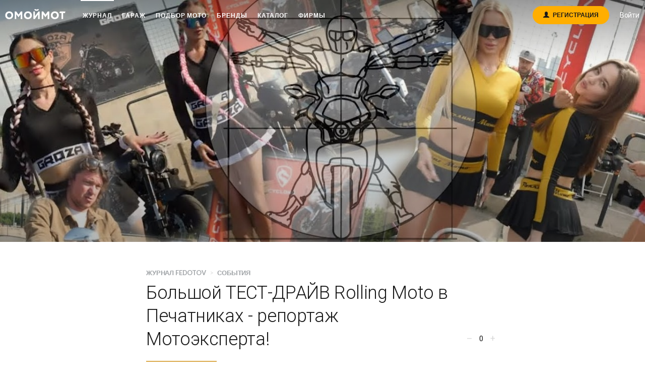

--- FILE ---
content_type: text/html; charset=UTF-8
request_url: https://omoimot.ru/journal/events/3624-Bolshoy_TEST-DRAYV_Rolling_Moto_v_Pechatnikakh_reportazh_Motoeksperta
body_size: 15763
content:
<!DOCTYPE html>
<html lang="ru">
<head>
	<meta charset="utf-8">
	<meta http-equiv="X-UA-Compatible" content="IE=edge">
	<meta name="viewport" content="width=device-width, initial-scale=1">
	<meta name="tk" content="7ZaicydpJfxehAklcnS1h6pIbKIc9Rs8unmacRTB" />
	<meta name="yandex-verification" content="d6b2fa0cec33f8f7" />
	<meta name="cmsmagazine" content="73bb322337a4ddfcaa69db9eff22d77f" />

	<meta name="yandex-verification" content="d6b2fa0cec33f8f7" />
	<meta name="cmsmagazine" content="73bb322337a4ddfcaa69db9eff22d77f" />

	<meta property="og:url"                content="https://omoimot.ru/journal/events/3624-Bolshoy_TEST-DRAYV_Rolling_Moto_v_Pechatnikakh_reportazh_Motoeksperta" />
	<meta property="og:title"              content="Большой ТЕСТ-ДРАЙВ Rolling Moto в Печатниках - репортаж Мотоэксперта!" />
	<meta property="og:description"        content="Компания Rolling Moto провела большой тест-драйв мотоциклов, показала, а главное - дала возможность прокатиться всем желающим. Мотоциклы - на любой вкус, от скутеров Zontes до круизеров Cyclone. Побывал на этом празднике и Алексей Кузнецов, который расскажет о самых интересных событиях дня." />
	<meta property="og:image"              content="/photos/user/23/posts/3624/17178763093432_maxresdefault_1.jpg" />
	<meta property="fb:app_id"              content="947203975372134" />

	<title>			Большой ТЕСТ-ДРАЙВ Rolling Moto в Печатниках - репортаж Мотоэксперта! | События | Журнал Омоймот	</title>
	<meta name="description" content="«Большой ТЕСТ-ДРАЙВ Rolling Moto в Печатниках - репортаж Мотоэксперта!» – статья в журнале о мотоциклах от 2024.06.08. Автор — Fedotov">
	<meta name="keywords" content="">
	
	<link href="/build/css/all-ce48617bd5.css" type="text/css" rel="stylesheet">
	
		<link href="/plugins/likely/likely.css" type="text/css" rel="stylesheet">
    <link href="/plugins/switchery/switchery.css" type="text/css" rel="stylesheet">
	
	<link rel="shortcut icon" href="/favicon.ico">
<link rel="apple-touch-icon" sizes="57x57" href="/favicons/apple-touch-icon-57x57.png">
<link rel="apple-touch-icon" sizes="60x60" href="/favicons/apple-touch-icon-60x60.png">
<link rel="apple-touch-icon" sizes="72x72" href="/favicons/apple-touch-icon-72x72.png">
<link rel="apple-touch-icon" sizes="76x76" href="/favicons/apple-touch-icon-76x76.png">
<link rel="apple-touch-icon" sizes="114x114" href="/favicons/apple-touch-icon-114x114.png">
<link rel="apple-touch-icon" sizes="120x120" href="/favicons/apple-touch-icon-120x120.png">
<link rel="apple-touch-icon" sizes="144x144" href="/favicons/apple-touch-icon-144x144.png">
<link rel="apple-touch-icon" sizes="152x152" href="/favicons/apple-touch-icon-152x152.png">
<link rel="apple-touch-icon" sizes="180x180" href="/favicons/apple-touch-icon-180x180.png">
<link rel="icon" type="image/png" href="/favicons/favicon-32x32.png" sizes="32x32">
<link rel="icon" type="image/png" href="/favicons/android-chrome-192x192.png" sizes="192x192">
<link rel="icon" type="image/png" href="/favicons/favicon-96x96.png" sizes="96x96">
<link rel="icon" type="image/png" href="/favicons/favicon-16x16.png" sizes="16x16">
<link rel="manifest" href="/manifest.json">
<link rel="mask-icon" href="/favicons/safari-pinned-tab.svg" color="#5bbad5">
<meta name="apple-mobile-web-app-title" content="Omoimot">
<meta name="application-name" content="Omoimot">
<meta name="msapplication-TileColor" content="#da532c">
<meta name="msapplication-TileImage" content="/mstile-144x144.png">
<meta name="theme-color" content="#ffffff">	
	<!--[if lt IE 9]>
<script src="https://oss.maxcdn.com/libs/html5shiv/3.7.0/html5shiv.js"></script>
<script src="https://oss.maxcdn.com/libs/respond.js/1.4.2/respond.min.js"></script>
<![endif]-->	

<script src = "//an.yandex.ru/system/context.js" type = "text/javascript" async="true"> </script>
	<!-- Facebook Pixel Code -->
<script>
	!function(f,b,e,v,n,t,s){if(f.fbq)return;n=f.fbq=function(){n.callMethod?
			n.callMethod.apply(n,arguments):n.queue.push(arguments)};if(!f._fbq)f._fbq=n;
		n.push=n;n.loaded=!0;n.version='2.0';n.queue=[];t=b.createElement(e);t.async=!0;
		t.src=v;s=b.getElementsByTagName(e)[0];s.parentNode.insertBefore(t,s)}(window,
			document,'script','//connect.facebook.net/en_US/fbevents.js');

	fbq('init', '1613432288923226');
	fbq('track', "PageView");</script>
<noscript><img height="1" width="1" style="display:none"
               src="https://www.facebook.com/tr?id=1613432288923226&ev=PageView&noscript=1"
	/></noscript>
<!-- End Facebook Pixel Code --><!-- Google Analytics -->
<script>
	(function(i,s,o,g,r,a,m){i['GoogleAnalyticsObject']=r;i[r]=i[r]||function(){
				(i[r].q=i[r].q||[]).push(arguments)},i[r].l=1*new Date();a=s.createElement(o),
			m=s.getElementsByTagName(o)[0];a.async=1;a.src=g;m.parentNode.insertBefore(a,m)
	})(window,document,'script','//www.google-analytics.com/analytics.js','ga');

	ga('create', 'UA-70144614-1', 'auto', {'allowLinker': true});
	ga('require', 'linker');
	ga('linker:autoLink', ['omoimot.com', 'omoymot.ru'] );
	ga('send', 'pageview');
</script>
<!-- End Google Analytics --><!-- Yandex.Metrika counter -->
<script type="text/javascript">
	(function (d, w, c) {
		(w[c] = w[c] || []).push(function() {
			try {
				w.yaCounter34313005 = new Ya.Metrika({
					id:34313005,
					clickmap:true,
					trackLinks:true,
					accurateTrackBounce:true,
					webvisor:true
				});
			} catch(e) { }
		});

		var n = d.getElementsByTagName("script")[0],
				s = d.createElement("script"),
				f = function () { n.parentNode.insertBefore(s, n); };
		s.type = "text/javascript";
		s.async = true;
		s.src = "https://mc.yandex.ru/metrika/watch.js";

		if (w.opera == "[object Opera]") {
			d.addEventListener("DOMContentLoaded", f, false);
		} else { f(); }
	})(document, window, "yandex_metrika_callbacks");
</script>
<noscript><div><img src="https://mc.yandex.ru/watch/34313005" style="position:absolute; left:-9999px;" alt="" /></div></noscript>
<!-- /Yandex.Metrika counter -->
<!-- nemedia -->
<script src="https://ru.viadata.store/v2/comm_min.js?sid=108954" async></script>
<!-- nemedia end -->

</head>

<body class="">

<script src="https://omoimot.ru/js/config.js?t=1769414999" type="application/javascript"></script>

	<!--LI count-->
<script type="text/javascript">
	new Image().src = "//counter.yadro.ru/hit?r"+
			escape(document.referrer)+((typeof(screen)=="undefined")?"":
			";s"+screen.width+"*"+screen.height+"*"+(screen.colorDepth?
					screen.colorDepth:screen.pixelDepth))+";u"+escape(document.URL)+
			";h"+escape(document.title.substring(0,80))+
			";"+Math.random();
</script>
<!--End LI count-->
<!-- VK pixel 2.0 start -->
<script type="text/javascript">(window.Image ? (new Image()) : document.createElement('img')).src = location.protocol + '//vk.com/rtrg?r=Sn4mAalGukpCydoAfKU63JR115OMY09dQP9QPChwMGnNBu1nh4gO6lK0IkntKdq77UEvyCZvznCX2IVo*mxKqvC5SJONTxLDUMCghTlKOhw23a5gSwaNxv0B4cC/CgjeO9Sxqj0cnhYHbI0qt99e*5bJNkyuO5Chg1rr807*E5s-';</script>
<!-- VK pixel 2.0 end -->

<div class="notifications-container" id="notifications-container"></div>

<script>window.data = {"post":{"id":3624,"poster":{"path":"\/photos\/user\/23\/posts\/3624\/17178763093432_maxresdefault_1.jpg"},"logos":[],"author":{"id":31,"username":"Fedotov","avatar":"photos\/user\/31\/avatars\/14749114818212_btnx3or8zec.jpg"},"rates":[],"views":550,"viewed":false,"title":"\u0411\u043e\u043b\u044c\u0448\u043e\u0439 \u0422\u0415\u0421\u0422-\u0414\u0420\u0410\u0419\u0412 Rolling Moto \u0432 \u041f\u0435\u0447\u0430\u0442\u043d\u0438\u043a\u0430\u0445 - \u0440\u0435\u043f\u043e\u0440\u0442\u0430\u0436 \u041c\u043e\u0442\u043e\u044d\u043a\u0441\u043f\u0435\u0440\u0442\u0430!","private":false,"summary":"<p>\u041a\u043e\u043c\u043f\u0430\u043d\u0438\u044f Rolling Moto \u043f\u0440\u043e\u0432\u0435\u043b\u0430 \u0431\u043e\u043b\u044c\u0448\u043e\u0439 \u0442\u0435\u0441\u0442-\u0434\u0440\u0430\u0439\u0432 \u043c\u043e\u0442\u043e\u0446\u0438\u043a\u043b\u043e\u0432, \u043f\u043e\u043a\u0430\u0437\u0430\u043b\u0430, \u0430 \u0433\u043b\u0430\u0432\u043d\u043e\u0435 - \u0434\u0430\u043b\u0430 \u0432\u043e\u0437\u043c\u043e\u0436\u043d\u043e\u0441\u0442\u044c \u043f\u0440\u043e\u043a\u0430\u0442\u0438\u0442\u044c\u0441\u044f \u0432\u0441\u0435\u043c \u0436\u0435\u043b\u0430\u044e\u0449\u0438\u043c. \u041c\u043e\u0442\u043e\u0446\u0438\u043a\u043b\u044b - \u043d\u0430 \u043b\u044e\u0431\u043e\u0439 \u0432\u043a\u0443\u0441, \u043e\u0442 \u0441\u043a\u0443\u0442\u0435\u0440\u043e\u0432 Zontes \u0434\u043e \u043a\u0440\u0443\u0438\u0437\u0435\u0440\u043e\u0432 Cyclone. \u041f\u043e\u0431\u044b\u0432\u0430\u043b \u043d\u0430 \u044d\u0442\u043e\u043c \u043f\u0440\u0430\u0437\u0434\u043d\u0438\u043a\u0435 \u0438 \u0410\u043b\u0435\u043a\u0441\u0435\u0439 \u041a\u0443\u0437\u043d\u0435\u0446\u043e\u0432, \u043a\u043e\u0442\u043e\u0440\u044b\u0439 \u0440\u0430\u0441\u0441\u043a\u0430\u0436\u0435\u0442 \u043e \u0441\u0430\u043c\u044b\u0445 \u0438\u043d\u0442\u0435\u0440\u0435\u0441\u043d\u044b\u0445 \u0441\u043e\u0431\u044b\u0442\u0438\u044f\u0445 \u0434\u043d\u044f.<\/p>","content":"<p>\u041a\u043e\u043c\u043f\u0430\u043d\u0438\u044f Rolling Moto \u043f\u0440\u043e\u0432\u0435\u043b\u0430 \u0431\u043e\u043b\u044c\u0448\u043e\u0439 \u0442\u0435\u0441\u0442-\u0434\u0440\u0430\u0439\u0432 \u043c\u043e\u0442\u043e\u0446\u0438\u043a\u043b\u043e\u0432, \u043f\u043e\u043a\u0430\u0437\u0430\u043b\u0430, \u0430 \u0433\u043b\u0430\u0432\u043d\u043e\u0435 - \u0434\u0430\u043b\u0430 \u0432\u043e\u0437\u043c\u043e\u0436\u043d\u043e\u0441\u0442\u044c \u043f\u0440\u043e\u043a\u0430\u0442\u0438\u0442\u044c\u0441\u044f \u0432\u0441\u0435\u043c \u0436\u0435\u043b\u0430\u044e\u0449\u0438\u043c. \u041c\u043e\u0442\u043e\u0446\u0438\u043a\u043b\u044b - \u043d\u0430 \u043b\u044e\u0431\u043e\u0439 \u0432\u043a\u0443\u0441, \u043e\u0442 \u0441\u043a\u0443\u0442\u0435\u0440\u043e\u0432 Zontes \u0434\u043e \u043a\u0440\u0443\u0438\u0437\u0435\u0440\u043e\u0432 Cyclone. \u041f\u043e\u0431\u044b\u0432\u0430\u043b \u043d\u0430 \u044d\u0442\u043e\u043c \u043f\u0440\u0430\u0437\u0434\u043d\u0438\u043a\u0435 \u0438 \u0410\u043b\u0435\u043a\u0441\u0435\u0439 \u041a\u0443\u0437\u043d\u0435\u0446\u043e\u0432, \u043a\u043e\u0442\u043e\u0440\u044b\u0439 \u0440\u0430\u0441\u0441\u043a\u0430\u0436\u0435\u0442 \u043e \u0441\u0430\u043c\u044b\u0445 \u0438\u043d\u0442\u0435\u0440\u0435\u0441\u043d\u044b\u0445 \u0441\u043e\u0431\u044b\u0442\u0438\u044f\u0445 \u0434\u043d\u044f.<\/p>\r\n\r\n<p>\u041f\u043e\u0434\u0440\u043e\u0431\u043d\u0435\u0435 \u043e \u043c\u043e\u0442\u043e\u0446\u0438\u043a\u043b\u0430\u0445 \u0438\u0437 \u0432\u0438\u0434\u0435\u043e \u043c\u043e\u0436\u043d\u043e \u0443\u0437\u043d\u0430\u0442\u044c \u043f\u043e \u0441\u0441\u044b\u043b\u043a\u0430\u043c:<\/p>\r\n\r\n<p>CYCLONE - https:\/\/clck.ru\/3B5rGx<\/p>\r\n\r\n<p>ZONTES - https:\/\/clck.ru\/3B5rQS<\/p>\r\n\r\n<p>GROZA - https:\/\/clck.ru\/3B5rTS<\/p>\r\n\r\n<div data-oembed-url=\"https:\/\/youtu.be\/sdhrVyTYVt0\">\r\n<div style=\"left: 0; width: 100%; height: 0; position: relative; padding-bottom: 56.25%;\"><iframe allow=\"accelerometer; clipboard-write; encrypted-media; gyroscope; picture-in-picture; web-share;\" allowfullscreen=\"\" scrolling=\"no\" src=\"https:\/\/www.youtube.com\/embed\/sdhrVyTYVt0?rel=0\" style=\"top: 0; left: 0; width: 100%; height: 100%; position: absolute; border: 0;\" tabindex=\"-1\"><\/iframe><\/div>\r\n<\/div>\r\n\r\n<p>&nbsp;<\/p>\r\n","slug":"Bolshoy_TEST-DRAYV_Rolling_Moto_v_Pechatnikakh_reportazh_Motoeksperta","route":"https:\/\/omoimot.ru\/journal\/events\/3624-Bolshoy_TEST-DRAYV_Rolling_Moto_v_Pechatnikakh_reportazh_Motoeksperta","updated_at":"2026-01-26 11:09:59","created_at":"2024-06-08 19:51:49","published_at":"2024-06-08 19:51:49"},"comments":[]};</script><script>window.base_domain = 'https://omoimot.ru';window.compared = [];window.isMobile = false;</script>
                        <div class="header-fixation">
  <div class="new-overlay"></div>
<header class="header js-header">
   <div class="container">
      <div class="header__burger-button header__burger-button_burger js-navigation-button"><span></span></div>

      <a class="header__logo" href="https://omoimot.ru">
         <svg xmlns="http://www.w3.org/2000/svg" viewBox="0 0 240 48">
            <path d="M16.56 9.165c9.054 0 15.812 5.909 15.812 15.388 0 9.01-6.758 15.387-15.812 15.387C7.506 39.94.748 34.032.748 24.553c0-8.63 6.333-15.388 15.812-15.388zm0 24.398c5.653 0 8.586-3.994 8.586-9.01 0-5.44-3.783-9.012-8.586-9.012-4.93 0-8.587 3.571-8.587 9.012 0 5.1 3.826 9.01 8.587 9.01zM38.34 9.676h6.221l9.181 12.539 8.671-12.539h5.979V39.43h-6.159V20.472l-8.49 11.604h-.978l-8.246-11.477v18.83h-6.18zm52.468-.51c9.054 0 15.812 5.908 15.812 15.387 0 9.01-6.758 15.387-15.812 15.387-9.053 0-15.812-5.908-15.812-15.387 0-8.63 6.333-15.388 15.812-15.388zm0 24.397c5.653 0 8.586-3.994 8.586-9.01 0-5.44-3.783-9.012-8.586-9.012-4.93 0-8.586 3.571-8.586 9.012 0 5.1 3.825 9.01 8.586 9.01zm21.693 5.867V9.676h6.2v18.49l13.778-18.49h5.152V39.43h-6.396V20.94l-12.783 18.49zM122.765.308c0 1.616.766 1.842 2.635 1.842 1.616 0 2.466-.014 2.466-1.842h6.375c.086 4.124-3.527 6.519-8.84 6.519-5.739 0-9.011-2.438-9.011-6.519zm22.667 9.368h6.046l9.18 12.539 8.672-12.539h6.115V39.43h-6.396V20.472l-8.39 11.604h-.978l-8.246-11.477v18.83h-6.003zm52.127-.51c9.054 0 15.813 5.908 15.813 15.387 0 9.01-6.759 15.387-15.813 15.387s-15.811-5.908-15.811-15.387c0-8.63 6.333-15.388 15.811-15.388zm0 24.397c5.654 0 8.587-3.994 8.587-9.01 0-5.44-3.783-9.012-8.587-9.012-4.93 0-8.586 3.571-8.586 9.012 0 5.1 3.826 9.01 8.586 9.01zm19.86-23.887h21.983l-1.574 6.375h-7.31V39.43h-6.413V16.05h-8.26z"></path>
         </svg>
      </a>

      <div class="header__navigation js-navigation" style="display: none;">
                  <div class="header__mobile-buttons">
               <a class="header__link header__link_register" href="https://omoimot.ru/login?back_url=https%3A%2F%2Fomoimot.ru%2Fjournal%2Fevents%2F3624-Bolshoy_TEST-DRAYV_Rolling_Moto_v_Pechatnikakh_reportazh_Motoeksperta" rel="nofollow">Войти</a>
               <a class="header__link header__link_register" href="https://omoimot.ru/register?back_url=https%3A%2F%2Fomoimot.ru%2Fjournal%2Fevents%2F3624-Bolshoy_TEST-DRAYV_Rolling_Moto_v_Pechatnikakh_reportazh_Motoeksperta" rel="nofollow">Регистрация</a>
         </div>
         
         <div class="header__menu">
            <a class="header__link is-active" href="https://omoimot.ru/journal">Журнал</a>
            <a class="header__link " href="https://omoimot.ru/garage">Гараж</a>
            <a class="header__link " href="https://omoimot.ru/advisor">Подбор мото</a>

            <a class="header__link " href="https://omoimot.ru/brands">Бренды</a>
            <a class="header__link " href="https://omoimot.ru/catalog">Каталог</a>
            <a class="header__link " href="https://omoimot.ru/firms">Фирмы</a>

         </div>


         <div class="header__socials">
            <a href="https://www.facebook.com/omoimot" target="_blank">
               <svg xmlns="http://www.w3.org/2000/svg" viewBox="0 0 16 30">
                  <path d="M14.197 15H9.958v15.07H2.883V15H.138V9.924h2.745V6.69c0-4.238 1.831-6.755 7.03-6.755h5.271v5.058h-3.06c-2.023 0-2.157.725-2.157 2.083l-.009 2.847h4.814z"></path>
               </svg>
            </a>

            <a href="https://vk.com/omoimot" target="_blank">
               <svg xmlns="http://www.w3.org/2000/svg" viewBox="0 0 36 20">
                  <path d="M32.066 13.825c2.876 2.601 3.473 3.867 3.57 4.024 1.193 1.925-1.32 2.076-1.32 2.076l-4.802.065s-1.035.2-2.392-.71c-1.796-1.2-3.49-4.325-4.81-3.915-1.339.413-1.297 3.221-1.297 3.221s.01.496-.294.817c-.332.347-.98.314-.98.314h-2.15s-4.743.382-8.921-3.855C4.115 11.24.092 2.122.092 2.122s-.23-.574.02-.868C.397.927 1.168.92 1.168.92L6.305.896s.484.08.831.328c.286.204.447.59.447.59s.83 2.049 1.93 3.9c2.147 3.613 3.145 4.403 3.874 4.016 1.064-.565.744-5.107.744-5.107s.02-1.652-.535-2.386c-.428-.568-1.238-.734-1.595-.78-.29-.039.184-.693.8-.987.926-.44 2.557-.466 4.488-.446 1.501.013 1.936.106 2.523.246 1.772.415 1.17 2.023 1.17 5.885 0 1.237-.229 2.973.687 3.552.394.248 1.357.036 3.763-3.947 1.143-1.888 1.998-4.108 1.998-4.108s.188-.395.477-.566c.299-.173.699-.12.699-.12l5.407-.032s1.626-.19 1.888.528c.276.75-.608 2.5-2.817 5.368-3.627 4.712-4.03 4.27-1.018 6.995z"></path>
               </svg>
            </a>

            <a href="https://www.youtube.com/c/omoimot" target="_blank">
               <svg xmlns="http://www.w3.org/2000/svg" viewBox="0 0 28 17">
                  <path xmlns="http://www.w3.org/2000/svg" fill-rule="evenodd" clip-rule="evenodd" d="M21.3904 0.514001C22.4184 0.790771 23.2289 1.60131 23.5057 2.62931C24.0197 4.50739 23.9999 8.42171 23.9999 8.42171C23.9999 8.42171 23.9999 12.3163 23.5057 14.1943C23.2289 15.2223 22.4184 16.0329 21.3904 16.3097C19.5123 16.8039 11.9999 16.8039 11.9999 16.8039C11.9999 16.8039 4.50739 16.8039 2.60954 16.2899C1.58154 16.0131 0.771002 15.2026 0.494232 14.1746C0 12.3163 0 8.40194 0 8.40194C0 8.40194 0 4.50739 0.494232 2.62931C0.771002 1.60131 1.60131 0.771002 2.60954 0.494232C4.48763 0 11.9999 0 11.9999 0C11.9999 0 19.5123 0 21.3904 0.514001ZM9.60791 4.80392L15.855 8.40192L9.60791 11.9999V4.80392Z" fill="white"/></path>
               </svg>
            </a>
         </div>

      </div>

      <div class="header__burger-adaptive js-adaptive-menu-wrapper">
         <button class="header__link header__link_burger" type="button">
            <div class="header__burger-button js-adaptive-menu-button"><span></span></div>
         </button>

         <div class="header__adaptive-menu js-adaptive-menu" style="display: none;"></div>
         <div class="header__adaptive-menu" style="display: block;"></div>
      </div>

      <div class="header__right">
            <compared-counter element-class="header__always-item" label-class="header__longname">
                           </compared-counter>
                  <a href="https://omoimot.ru/register?back_url=https%3A%2F%2Fomoimot.ru%2Fjournal%2Fevents%2F3624-Bolshoy_TEST-DRAYV_Rolling_Moto_v_Pechatnikakh_reportazh_Motoeksperta" class="btn btn-register header__desktop-button"
       rel="nofollow">
        <span class="glyphicon glyphicon-user"></span>Регистрация    </a>

            <a href="https://omoimot.ru/login?back_url=https%3A%2F%2Fomoimot.ru%2Fjournal%2Fevents%2F3624-Bolshoy_TEST-DRAYV_Rolling_Moto_v_Pechatnikakh_reportazh_Motoeksperta" class="btn btn-login"
           rel="nofollow">Войти</a>
          </div>
   </div>
</header>
</div>            
		<div class="posts-page page-content  padding-footer single-post-page">
		<div class="container-fluid">
				<div class="post posts-page__post">
	<div class="post__photo" style="background-image: url('/photos/user/23/posts/3624/17178763093432_maxresdefault_1.jpg');">
    <div class="post-shadow">
        </div>
</div>
	<div class="post__container">
		<div class="post-content-block">
	<div class="">
	    <div class="post-content-block__head">
		    <div class="post__category-title circe-bold--13 text-uppercase black" style="opacity: 0.7;">
	<a href="https://omoimot.ru/users/Fedotov/publications" style="margin-right: 5px;">
		Журнал Fedotov
	</a>
			<span class="light-gray"> > </span> <a href="https://omoimot.ru/journal/events" style="margin-left: 5px;">События</a>
	</div>
		    <div class="post__title">
	<h1>
					Большой ТЕСТ-ДРАЙВ Rolling Moto в Печатниках - репортаж Мотоэксперта! 						</h1>
</div>		    <div class="post-rate post__rate post-rate--post">
			<a class="post-rate__minus post-rate-btn" href="https://omoimot.ru/login?back_url=https%3A%2F%2Fomoimot.ru%2Fjournal%2Fevents%2F3624-Bolshoy_TEST-DRAYV_Rolling_Moto_v_Pechatnikakh_reportazh_Motoeksperta"><span data-icon="–"></span></a>
	
	<div class="post-rate__rating" data-toggle="popover" data-placement="bottom" id="post-rate-popover">
		<span id="count">0</span>
		<div id="popover-content" class="hide"></div>
	</div>

			<a class="post-rate__plus post-rate-btn" href="https://omoimot.ru/login?back_url=https%3A%2F%2Fomoimot.ru%2Fjournal%2Fevents%2F3624-Bolshoy_TEST-DRAYV_Rolling_Moto_v_Pechatnikakh_reportazh_Motoeksperta"><span data-icon="+"></span></a>
	</div>
		</div>

		<div class="separator--golden post-content-block__separator"></div>

		<div class="post__content">
			<p>Компания Rolling Moto провела большой тест-драйв мотоциклов, показала, а главное - дала возможность прокатиться всем желающим. Мотоциклы - на любой вкус, от скутеров Zontes до круизеров Cyclone. Побывал на этом празднике и Алексей Кузнецов, который расскажет о самых интересных событиях дня.</p>

<p>Подробнее о мотоциклах из видео можно узнать по ссылкам:</p>

<p>CYCLONE - https://clck.ru/3B5rGx</p>

<p>ZONTES - https://clck.ru/3B5rQS</p>

<p>GROZA - https://clck.ru/3B5rTS</p>

<div data-oembed-url="https://youtu.be/sdhrVyTYVt0">
<div style="left: 0; width: 100%; height: 0; position: relative; padding-bottom: 56.25%;"><iframe allow="accelerometer; clipboard-write; encrypted-media; gyroscope; picture-in-picture; web-share;" allowfullscreen="" scrolling="no" src="https://www.youtube.com/embed/sdhrVyTYVt0?rel=0" style="top: 0; left: 0; width: 100%; height: 100%; position: absolute; border: 0;" tabindex="-1"></iframe></div>
</div>

<p>&nbsp;</p>
		</div>

		<div class="post-bar post-bar--white post__bar">
	<div class="post-bar__helper"></div>
	<div class="post-rate post-bar__rate">
			<a class="post-rate__minus post-rate-btn" href="https://omoimot.ru/login?back_url=https%3A%2F%2Fomoimot.ru%2Fjournal%2Fevents%2F3624-Bolshoy_TEST-DRAYV_Rolling_Moto_v_Pechatnikakh_reportazh_Motoeksperta"><span data-icon="–"></span></a>
	
	<div class="post-rate__rating" data-toggle="popover" data-placement="bottom" id="post-rate-popover">
		<span id="count">0</span>
		<div id="popover-content" class="hide"></div>
	</div>

			<a class="post-rate__plus post-rate-btn" href="https://omoimot.ru/login?back_url=https%3A%2F%2Fomoimot.ru%2Fjournal%2Fevents%2F3624-Bolshoy_TEST-DRAYV_Rolling_Moto_v_Pechatnikakh_reportazh_Motoeksperta"><span data-icon="+"></span></a>
	</div>
	<div class="post-wrote post-bar__wrote">
	<div class="post-wrote__wrotetext">Написал </div>
    <user-info :id="31"
               class="user-vehicle-info__user"
               label-class="gray"
               username="Fedotov"
               :app-user="appUser">
        <img src="/photos/user/31/avatars/14749114818212_btnx3or8zec.jpg" class="micro-avatar" slot="prefix">
        <span class="post-bar__username" slot="username">Fedotov</span>
    </user-info>

			<span class="post-wrote__date">8 июня 2024 в 19:51
</span>
	</div>
	<ul class="post-controls post-bar__controls list-inline list-unstyled">
		<li class="hidden-xs"><span class="post-views post-controls__views">
	
	<span class="post-views__icon glyphicon glyphicon-eye-open" title="550 просмотров"></span><span class="post-views__count">
		550
	</span>
</span></li>
	<li><a href="https://omoimot.ru/journal/events/3624-Bolshoy_TEST-DRAYV_Rolling_Moto_v_Pechatnikakh_reportazh_Motoeksperta#comments" class="post-comments post-controls__comments" >
	<span class="post-comments__icon glyphicon glyphicon-comment" title="0 комментариев"></span><span class="post-comments__count">
					0
			</span>
</a></li>
	<li></li>

</ul></div>
		
	</div>
</div>
					<div class="post__share-buttons">
	<div class="likely likely-big">
		<div class="facebook btn btn-default">Поделиться</div>
		<div class="vkontakte btn btn-default">Рассказать</div>
	</div>
</div>
			</div>
</div>
<div class="post__container">
	<a id="comments">
	<h1 style="padding-top: 40px; margin-top: -40px; visibility: hidden;"></h1>
</a>
<div class="b-comments">
	<div class="roboto-light--18" style="margin: 20px 0px 15px 10px"><img src="/images/icons/comments-gray.svg" width="19" height="17" style="padding-right: 3px;">Комментарии<span class="roboto-light--16 gray" style="padding-left: 5px;">0</span></div>
			<div class="text-center light-gray roboto-regular--16" style="width: 100%; margin: 50px 0px 20px 0px;">Комментариев пока нет :(</div>
	</div>	<div class="b-no-comment text-center">
		<span><a href="https://omoimot.ru/register?back_url=https%3A%2F%2Fomoimot.ru%2Fjournal%2Fevents%2F3624-Bolshoy_TEST-DRAYV_Rolling_Moto_v_Pechatnikakh_reportazh_Motoeksperta">Зарегистрируйтесь</a> или <a href="https://omoimot.ru/login?back_url=https%3A%2F%2Fomoimot.ru%2Fjournal%2Fevents%2F3624-Bolshoy_TEST-DRAYV_Rolling_Moto_v_Pechatnikakh_reportazh_Motoeksperta">войдите</a>, чтобы добавлять комментарии</span>
	</div>
</div>

		<div class="post-page container">
		<div class="post-page__journal">
			<div>
		<h2 class="page-main-title"> Вас могут заинтересовать: </h2>
		</div>

	<div class="journal-preview-item-wrap">
		<div class="journal-preview-item-col journal-preview-item-col_big">
		    <div class="journal-preview-item">
	<div class="journal-preview-item__background-holder">
                    <div class="journal-preview-item__photo" style="background: url('/photos/user/7003/posts/3662/17292059125795_2022_energica_experia_launch_edition.jpg') center center no-repeat;-webkit-background-size: cover;-moz-background-size: cover;-o-background-size: cover;background-size: cover;"></div>
            </div>
    <div class="journal-preview-item__overlay"></div>
            <a href="https://omoimot.ru/journal/news/3662-Energica_bankrot" class="journal-preview-item__click-container"></a>
        <div class="journal-preview-item__title-holder">
        <div class="journal-preview-item__category-title category-title circe-bold--12 text-uppercase">
            <a href="https://omoimot.ru/journal/news">
                Новости
            </a>
        </div>
        <div class="journal-preview-item__title roboto-light--30 white">
           <a href="https://omoimot.ru/journal/news/3662-Energica_bankrot">Energica - банкрот</a>        </div>
    </div>
</div>		</div>
		<div class="journal-preview-item-col">
			<div class="journal-preview-item-row">
				<div class="journal-preview-item">
	<div class="journal-preview-item__background-holder">
                    <div class="journal-preview-item__photo" style="background: url('/photos/user/18453/posts/3657/17273577680049_photo_2024_09_25_14_17_27_4.jpg') center center no-repeat;-webkit-background-size: cover;-moz-background-size: cover;-o-background-size: cover;background-size: cover;"></div>
            </div>
    <div class="journal-preview-item__overlay"></div>
            <a href="https://omoimot.ru/journal/news/3657-KAYO_zayavili_komandu_na_mezhdunarodnye_sorevnovaniya_po_motokrossu" class="journal-preview-item__click-container"></a>
        <div class="journal-preview-item__title-holder">
        <div class="journal-preview-item__category-title category-title circe-bold--12 text-uppercase">
            <a href="https://omoimot.ru/journal/news">
                Новости
            </a>
        </div>
        <div class="journal-preview-item__title roboto-light--24 white">
           <a href="https://omoimot.ru/journal/news/3657-KAYO_zayavili_komandu_na_mezhdunarodnye_sorevnovaniya_po_motokrossu">KAYO заявили команду на международные соревнования по мотокроссу</a>        </div>
    </div>
</div>			</div>
			<div class="journal-preview-item-row">
				<div class="journal-preview-item">
	<div class="journal-preview-item__background-holder">
                    <div class="journal-preview-item__photo" style="background: url('/photos/user/23/posts/3649/17248821718732_2024_08_29_00_58_02.jpg') center center no-repeat;-webkit-background-size: cover;-moz-background-size: cover;-o-background-size: cover;background-size: cover;"></div>
            </div>
    <div class="journal-preview-item__overlay"></div>
            <a href="https://omoimot.ru/journal/garage/3649-CFMOTO_450CL-C_Luchshiy_srednekubaturnyy_kruizer_v_obzore_Alekseya_Kuznetsova" class="journal-preview-item__click-container"></a>
        <div class="journal-preview-item__title-holder">
        <div class="journal-preview-item__category-title category-title circe-bold--12 text-uppercase">
            <a href="https://omoimot.ru/journal/garage">
                Тест-драйвы
            </a>
        </div>
        <div class="journal-preview-item__title roboto-light--24 white">
           <a href="https://omoimot.ru/journal/garage/3649-CFMOTO_450CL-C_Luchshiy_srednekubaturnyy_kruizer_v_obzore_Alekseya_Kuznetsova">CFMOTO 450CL-C: Лучший среднекубатурный круизер в обзоре Алексея Кузнецова</a>        </div>
    </div>
</div>			</div>
		</div>
	</div>



		</div>
	</div>
			</div>
	</div>

    	    <input type="checkbox" style="display: none;" class="footer__togglebox" id="footer-togglebox"/>
<footer class="footer" id="footer">
    <label for="footer-togglebox" class="footer__toggle-button js-footer-toggle" type="button" data-active-text="Свернуть" data-inactive-text="Развернуть"></label>

    <div class="footer__top">
        <div class="container footer__container">
            <div class="footer__logo">
                <svg xmlns="http://www.w3.org/2000/svg" width="63" height="32" viewBox="0 0 126 64">
                    <path d="M112.82 40.04c0 5.926-4.822 10.748-10.75 10.748-5.926 0-10.748-4.822-10.748-10.749 0-5.927 4.822-10.75 10.749-10.75 5.927 0 10.75 4.823 10.75 10.75zm-4.763 0c0-3.301-2.685-5.987-5.986-5.987a5.993 5.993 0 0 0-5.986 5.986c0 3.3 2.685 5.986 5.986 5.986 3.3 0 5.986-2.685 5.986-5.986zm9.56 17.558a23.545 23.545 0 0 1-15.654 5.933c-6.46 0-12.882-2.636-17.508-7.799l-1.823-1.823-1.944-1.574-2.037-1.388-2.19-1.187-2.302-.92-2.404-.74-2.401-.462-2.497-.277h-2.59c-.08 0-.156-.016-.233-.024-.347.015-.696.024-1.044.024-.343 0-.689-.017-1.033-.031-.103.013-.205.031-.311.031h-2.59l-2.497.277-2.402.462-2.404.74-2.302.92-2.19 1.187-2.037 1.388-1.944 1.574-1.824 1.824c-4.408 4.917-10.862 7.757-17.52 7.757-.472 0-.944-.015-1.418-.043a23.298 23.298 0 0 1-16.135-7.863 23.293 23.293 0 0 1-5.85-16.968c.381-6.256 3.172-12 7.86-16.176 4.698-4.183 10.733-6.272 16.976-5.898 7.596.461 15.085-2.595 20.028-8.179C50.212 2.926 57.137.063 64.38.501a23.29 23.29 0 0 1 15.93 7.64c.055.052.114.097.166.155 5.057 5.712 12.331 8.72 19.942 8.26.222-.013.435.016.643.06 7.098-.31 13.847 2.543 18.57 7.878 8.572 9.681 7.668 24.531-2.014 33.104zm-56.351-15c.18-.032.365-.049.556-.036 4.98.295 9.785-1.35 13.522-4.66a18.569 18.569 0 0 0 6.266-12.858 18.566 18.566 0 0 0-4.66-13.523 18.567 18.567 0 0 0-12.86-6.266c-5.778-.354-11.29 1.932-15.127 6.266-5.516 6.23-13.668 9.83-22.092 9.83-.596 0-1.192-.019-1.79-.055-4.979-.305-9.777 1.367-13.52 4.7a18.7 18.7 0 0 0-6.273 12.908 18.563 18.563 0 0 0 4.66 13.523 18.57 18.57 0 0 0 12.859 6.266c5.753.346 11.421-1.976 15.179-6.22.016-.018.035-.03.052-.048.017-.018.029-.039.047-.057l2.101-2.082 2.274-1.831 2.426-1.638 2.669-1.429 2.704-1.072 2.871-.87 2.808-.531 2.985-.318zm54.798-14.947a18.573 18.573 0 0 0-15.128-6.266 2.353 2.353 0 0 1-.64-.063c-.473.023-.945.043-1.415.043a29.205 29.205 0 0 1-13.16-3.115c.565 2.284.789 4.666.642 7.083a23.296 23.296 0 0 1-7.862 16.135 23.714 23.714 0 0 1-3.595 2.624l.932.289 2.769 1.125 2.627 1.437 2.374 1.628 2.304 1.882 1.915 1.915c.018.018.03.039.047.058.016.017.036.03.051.047 6.855 7.742 18.758 8.443 26.535 1.56 7.714-6.833 8.434-18.666 1.604-26.382zm-53.108 7.007c-5.927 0-10.749-4.822-10.749-10.749 0-5.927 4.822-10.749 10.749-10.749 5.927 0 10.75 4.822 10.75 10.75 0 5.926-4.823 10.748-10.75 10.748zm0-4.763c3.3 0 5.986-2.685 5.986-5.986 0-3.3-2.685-5.986-5.986-5.986a5.993 5.993 0 0 0-5.986 5.986c0 3.3 2.685 5.986 5.986 5.986zM34.69 40.04c0 5.927-4.822 10.75-10.749 10.75-5.927 0-10.748-4.823-10.748-10.75s4.821-10.75 10.748-10.75 10.75 4.823 10.75 10.75zm-4.763 0c0-3.3-2.685-5.986-5.986-5.986a5.993 5.993 0 0 0-5.986 5.986c0 3.3 2.686 5.986 5.986 5.986s5.986-2.685 5.986-5.986z"/>
                </svg>
            </div>

            <div class="footer__description">
                <p>
                    <span>Омоймот</span>
                     – это гид по российскому моторынку и место для свободного общения. Актуальные цены и модели, с возможностью подобрать и сравнить мотоциклы от&nbsp;официальных дилеров и коллективный интернет-журнал о мототехнике.                </p>
            </div>

            <div class="footer__menu">
                <a class="footer__link " href="https://omoimot.ru/about" >
                	О проекте                </a>
                <a class="footer__link " href="https://omoimot.ru/users" >
                	Пользователи                </a>
                <a class="footer__link " href="https://omoimot.ru/bikes" >
                	Мотоциклы                </a>
                <a class="footer__link " href="https://omoimot.ru/rules" >
                	Правила сайта                </a>
            </div>
        </div>
    </div>

    <div class="footer__bottom">
        <div class="container footer__container footer__container_bottom">
            <div class="footer__copyright">
                <p class="footer__copyright-row">
                    <span>©</span>
                    <a href="https://omoimot.ru">
                        <svg xmlns="http://www.w3.org/2000/svg" viewBox="0 0 240 48">
                            <path d="M16.56 9.165c9.054 0 15.812 5.909 15.812 15.388 0 9.01-6.758 15.387-15.812 15.387C7.506 39.94.748 34.032.748 24.553c0-8.63 6.333-15.388 15.812-15.388zm0 24.398c5.653 0 8.586-3.994 8.586-9.01 0-5.44-3.783-9.012-8.586-9.012-4.93 0-8.587 3.571-8.587 9.012 0 5.1 3.826 9.01 8.587 9.01zM38.34 9.676h6.221l9.181 12.539 8.671-12.539h5.979V39.43h-6.159V20.472l-8.49 11.604h-.978l-8.246-11.477v18.83h-6.18zm52.468-.51c9.054 0 15.812 5.908 15.812 15.387 0 9.01-6.758 15.387-15.812 15.387-9.053 0-15.812-5.908-15.812-15.387 0-8.63 6.333-15.388 15.812-15.388zm0 24.397c5.653 0 8.586-3.994 8.586-9.01 0-5.44-3.783-9.012-8.586-9.012-4.93 0-8.586 3.571-8.586 9.012 0 5.1 3.825 9.01 8.586 9.01zm21.693 5.867V9.676h6.2v18.49l13.778-18.49h5.152V39.43h-6.396V20.94l-12.783 18.49zM122.765.308c0 1.616.766 1.842 2.635 1.842 1.616 0 2.466-.014 2.466-1.842h6.375c.086 4.124-3.527 6.519-8.84 6.519-5.739 0-9.011-2.438-9.011-6.519zm22.667 9.368h6.046l9.18 12.539 8.672-12.539h6.115V39.43h-6.396V20.472l-8.39 11.604h-.978l-8.246-11.477v18.83h-6.003zm52.127-.51c9.054 0 15.813 5.908 15.813 15.387 0 9.01-6.759 15.387-15.813 15.387s-15.811-5.908-15.811-15.387c0-8.63 6.333-15.388 15.811-15.388zm0 24.397c5.654 0 8.587-3.994 8.587-9.01 0-5.44-3.783-9.012-8.587-9.012-4.93 0-8.586 3.571-8.586 9.012 0 5.1 3.826 9.01 8.586 9.01zm19.86-23.887h21.983l-1.574 6.375h-7.31V39.43h-6.413V16.05h-8.26z"/>
                        </svg>
                    </a>
                    <span>2026</span>
                </p>

                <p class="footer__copyright-text">Все права защищены. Спасибо, что ссылаетесь на&nbsp;источник, распространяя материалы с сайта.</p>
            </div>

            <div class="footer__follow">
                <p class="footer__section-heading">Следите за обновлениями через:</p>
                <div class="footer__follow-list">
                	<a class="footer__follow-icon" href="https://t.me/omoimot" target="_blank"><span class="fa fa-telegram"></span></a>

                	<a class="footer__follow-icon" href="https://www.vk.com/omoimot" target="_blank"><span class="fa fa-vk"></span></a>

                	<a class="footer__follow-icon" href="https://zen.yandex.ru/id/592d80117ddde88dbd5afc11" target="_blank"><span>
                            <svg xmlns="http://www.w3.org/2000/svg" width="18" height="18" viewBox="0 0 24 24">
                                <path xmlns="http://www.w3.org/2000/svg" fill-rule="evenodd" clip-rule="evenodd" d="M11.8678 0C6.92146 0.000470169 3.49409 0.0169262 1.7348 1.73493C0.0168883 3.49383 0.000428784 7.08215 0.000428784 11.8675C5.31406 11.7072 7.74396 11.5741 9.68196 9.6817C11.5743 7.7437 11.7074 5.31385 11.8678 0ZM1.73449 22.2652C0.0165815 20.5063 0.00012207 16.9181 0.00012207 12.1327C5.31376 12.293 7.74366 12.426 9.68166 14.3185C11.574 16.2565 11.7071 18.6864 11.8675 23.9998C6.92116 23.9998 3.49379 23.9837 1.73449 22.2652ZM12.1327 23.9998C12.2931 18.6864 12.4262 16.2565 14.3186 14.3185C16.2565 12.426 18.6864 12.293 24.0001 12.1327C23.9996 16.9181 23.9831 20.5063 22.2652 22.2652C20.5059 23.9837 17.0791 23.9998 12.1327 23.9998ZM12.1327 0C12.2931 5.31385 12.4262 7.7437 14.3186 9.6817C16.2565 11.5741 18.6864 11.7072 24.0001 11.8675C23.9996 7.08215 23.9831 3.49383 22.2652 1.73493C20.5059 0.0169262 17.0791 0.000470169 12.1327 0Z" fill="#ffffff"/>
                            </svg>
                        </span>
                    </a>
                	<a class="footer__follow-icon" href="https://www.youtube.com/c/omoimot" target="_blank"><span class="fa fa-youtube-play"></span></a>

                	<a class="footer__follow-icon" href="https://omoimot.ru/journal/rss" target="_blank"><span class="fa fa-rss"></span></a>
                </div>
            </div>

            <div class="footer__support">
                <p class="footer__section-heading">Поддержите нас!</p>
                <button type="button" class="btn-share text-uppercase" data-toggle="modal" data-target=".share-website"><i class="fa fa-share"></i>рассказать друзьям</button>
            </div>

            <div class="footer__dev">
                <p class="footer__section-heading">Дизайн и разработка</p>
                <a href="http://oktaeder.ru/" target="_blank" class="footer__dev-logo">
                    <svg version="1.1" xmlns="http://www.w3.org/2000/svg" viewBox="10 1.908 111 26">
                    	<path d="M23.638,9.401c-0.637-0.72-1.415-1.287-2.332-1.696c-0.919-0.411-1.966-0.616-3.138-0.616
                    		c-1.16,0-2.201,0.205-3.128,0.616c-0.926,0.409-1.707,0.976-2.343,1.696c-0.638,0.721-1.125,1.566-1.463,2.535
                    		c-0.338,0.967-0.508,2.016-0.508,3.148c0,1.101,0.17,2.132,0.508,3.086c0.34,0.954,0.827,1.785,1.464,2.491
                    		c0.635,0.706,1.416,1.262,2.342,1.663c0.927,0.402,1.968,0.605,3.128,0.605c1.172,0,2.219-0.203,3.138-0.605
                    		c0.918-0.401,1.695-0.958,2.332-1.663c0.636-0.706,1.124-1.537,1.462-2.491c0.339-0.954,0.508-1.985,0.508-3.086
                    		c0-1.132-0.169-2.181-0.508-3.148C24.762,10.967,24.274,10.123,23.638,9.401z M22.058,16.938c-0.15,0.602-0.385,1.145-0.711,1.623
                    		c-0.326,0.481-0.749,0.865-1.272,1.157c-0.523,0.29-1.159,0.436-1.908,0.436c-0.75,0-1.387-0.146-1.908-0.436
                    		c-0.524-0.292-0.948-0.676-1.273-1.157c-0.325-0.479-0.562-1.021-0.71-1.623c-0.148-0.6-0.224-1.219-0.224-1.854
                    		c0-0.664,0.075-1.309,0.224-1.93c0.147-0.622,0.384-1.176,0.71-1.665c0.326-0.487,0.75-0.876,1.273-1.166
                    		c0.521-0.29,1.158-0.433,1.908-0.433c0.75,0,1.386,0.144,1.908,0.433c0.523,0.29,0.946,0.679,1.272,1.166
                    		c0.325,0.489,0.562,1.043,0.711,1.665c0.147,0.621,0.222,1.266,0.222,1.93C22.28,15.72,22.206,16.339,22.058,16.938z"/>
                      <polygon points="40.141,7.451 35.985,7.451 30.069,13.727 30.069,7.451 26.74,7.451 26.74,22.591 30.069,22.591
                    		30.069,17.713 31.979,15.784 36.536,22.591 40.712,22.591 34.225,13.431 	"/>
                      <polygon points="52.812,7.451 40.409,7.451 40.409,10.25 44.947,10.25 44.947,22.591 48.276,22.591 48.276,10.25
                    		52.812,10.25 	"/>
                      <path d="M56.317,7.451l-5.727,15.14h3.35l1.188-3.373h5.661l1.146,3.373h3.455l-5.659-15.14H56.317z M55.998,16.738
                    		l1.972-5.556h0.042l1.908,5.556H55.998z"/>
                      <polygon points="69.677,16.08 77.013,16.08 77.013,13.492 69.677,13.492 69.677,10.25 77.67,10.25 77.67,7.451
                    		66.348,7.451 66.348,22.591 77.841,22.591 77.841,19.789 69.677,19.789 	"/>
                      <path d="M90.876,9.316c-0.615-0.623-1.342-1.087-2.184-1.397c-0.841-0.312-1.75-0.468-2.724-0.468h-6.532v15.141
                    		h6.532c1.157,0,2.164-0.195,3.02-0.584s1.569-0.923,2.144-1.602c0.571-0.678,0.999-1.483,1.279-2.418
                    		c0.285-0.933,0.425-1.95,0.425-3.052c0-1.259-0.172-2.354-0.518-3.286C91.971,10.716,91.491,9.938,90.876,9.316z M89.189,17.374
                    		c-0.212,0.58-0.494,1.049-0.848,1.409c-0.354,0.361-0.758,0.619-1.209,0.775c-0.454,0.153-0.918,0.23-1.398,0.23h-2.971v-9.54
                    		h2.377c0.82,0,1.508,0.118,2.067,0.35c0.559,0.233,1.006,0.569,1.345,1.005c0.341,0.438,0.585,0.965,0.731,1.58
                    		c0.149,0.614,0.225,1.305,0.225,2.067C89.509,16.088,89.403,16.794,89.189,17.374z"/>
                      <polygon points="97.475,16.08 104.814,16.08 104.814,13.492 97.475,13.492 97.475,10.25 105.471,10.25
                    		105.471,7.451 94.147,7.451 94.147,22.591 105.641,22.591 105.641,19.789 97.475,19.789 	"/>
                      <path d="M119.926,21.815c-0.077-0.305-0.134-0.626-0.168-0.964c-0.036-0.339-0.062-0.673-0.075-0.995
                    		c-0.014-0.326-0.028-0.609-0.042-0.848c-0.029-0.384-0.082-0.766-0.158-1.146c-0.079-0.384-0.201-0.732-0.372-1.051
                    		c-0.17-0.318-0.388-0.595-0.657-0.827c-0.266-0.232-0.609-0.407-1.019-0.518v-0.044c0.849-0.339,1.462-0.833,1.835-1.484
                    		c0.375-0.651,0.562-1.422,0.562-2.312c0-0.579-0.104-1.119-0.307-1.622c-0.204-0.503-0.501-0.944-0.891-1.324
                    		c-0.389-0.382-0.855-0.683-1.4-0.901c-0.544-0.219-1.155-0.329-1.833-0.329h-8.164v15.14h3.327v-5.918h3.333
                    		c0.832,0,1.433,0.187,1.802,0.553c0.367,0.368,0.606,0.948,0.721,1.736c0.083,0.609,0.146,1.246,0.191,1.911
                    		c0.041,0.663,0.152,1.235,0.339,1.717h3.326C120.122,22.378,120.006,22.118,119.926,21.815z M115.93,13.789
                    		c-0.382,0.341-0.952,0.511-1.716,0.511h-3.65v-4.263h3.65c0.764,0,1.334,0.167,1.716,0.499c0.384,0.332,0.572,0.865,0.572,1.601
                    		C116.502,12.901,116.313,13.452,115.93,13.789z"/>
                      <polygon points="58.007,4.18 59.13,5.304 60.958,5.304 58.007,2.351 55.053,5.304 56.884,5.304 	"/>
                    </svg>
                </a>
                <a href="mailto:admin@omoimot.ru" class="footer__dev-link">Связаться с нами</a>
            </div>

            <div class="footer__info-buttons">
                <a href="https://omoimot.ru/journal/service/137/Oshibki_na_sayte" class="footer__error">
                    <svg xmlns="http://www.w3.org/2000/svg" width="16" height="19" viewBox="0 0 32 38">
                        <path d="M31.173 35.978a1.32 1.32 0 0 1-1.307 1.507H2.133a1.32 1.32 0 0 1-1.32-1.319V1.846c0-.73.59-1.32 1.32-1.32l18.386-.01c.373.009.688.14.936.388l8.144 8.17 1.084 1.083c.307.242.504.618.504 1.039 0 .047-.01.09-.014.135zm-9.35-30.945v4.843h4.843zm6.71 29.813v-22.33h-8.03c-.727 0-1.32-.591-1.32-1.32v-8.04l-15.73.008v31.682zm-5.501-6.598a1.32 1.32 0 0 1-1.867 1.867l-5.172-5.172-5.173 5.172a1.316 1.316 0 0 1-.933.387 1.32 1.32 0 0 1-.933-2.253l5.172-5.173-5.172-5.172a1.32 1.32 0 0 1 1.866-1.868l5.173 5.173 5.173-5.173a1.32 1.32 0 0 1 1.867 1.868l-5.173 5.172z"/>
                    </svg>
                    <span>Нашли ошибку?</span>
                </a>

                <a href="https://omoimot.ru/agreement" class="footer__mature">
                    <svg version="1.1" id="Layer_1" xmlns="http://www.w3.org/2000/svg" xmlns:xlink="http://www.w3.org/1999/xlink" x="0px" y="0px"
	 width="34px" height="34px" viewBox="0 0 34 34" enable-background="new 0 0 34 34" xml:space="preserve">
<g>
	<g>
		<title>Информация для детей от шестнадцати лет</title>
		<path fill="#616162" d="M18.625,15.585c-0.643,0-1.286,0.052-1.955,0.18c-0.257,0.051-0.463-0.051-0.463-0.361v-0.514
			c0-2.417,0.179-3.292,2.212-3.292c1.748,0,2.134,0.102,2.134,1.363c0,0.514,0.36,0.668,0.952,0.668h0.616
			c0.721,0,1.003-0.181,1.003-0.875c0-3.034-1.311-3.806-4.32-3.806c-4.706,0-5.247,1.903-5.247,7.921
			c0.026,5.813-0.309,8.386,4.964,8.386c3.344,0,4.834-1.107,4.834-5.351C23.356,16.408,21.737,15.585,18.625,15.585z
			 M18.573,22.685c-1.826,0-2.366-0.515-2.366-2.032v-2.443c0.643-0.154,1.337-0.309,2.083-0.309c1.98,0,2.417,0.515,2.417,2.315
			C20.708,21.861,20.477,22.685,18.573,22.685z M10.324,9.233H7.983c-0.899,0-1.363,0.154-1.363,0.899v0.85
			c0,0.745,0.464,0.899,1.363,0.899h0.54c0.335,0,0.489,0.18,0.489,0.694v11.11c0,0.901,0.154,1.363,0.9,1.363h0.874
			c0.746,0,0.9-0.462,0.9-1.363V10.133C11.687,9.387,11.224,9.233,10.324,9.233z M32.533,7.536l-6.044-6.019
			c-1.002-0.977-2.263-1.491-3.78-1.491h-11.42c-1.516,0-2.803,0.515-3.779,1.491L1.465,7.536C0.514,8.487,0,9.747,0,11.137v11.6
			c0,1.594,0.54,2.828,1.62,3.884l5.735,5.733c1.131,1.131,2.391,1.646,4.012,1.62h11.265c1.568,0,2.854-0.463,4.01-1.62
			l5.736-5.733C33.434,25.564,34,24.305,34,22.736v-11.6C34,9.747,33.484,8.487,32.533,7.536z M31.763,15.096
			c0,0.387-0.181,0.592-0.541,0.592h-1.724v-1.209c0-0.899-0.128-1.363-0.899-1.363h-0.772c-0.771,0-0.899,0.464-0.899,1.363v1.209
			h-1.208c-0.9,0-1.363,0.128-1.363,0.9v0.822c0,0.772,0.463,0.901,1.363,0.901h1.208v1.208c0,0.9,0.129,1.363,0.899,1.363h0.772
			c0.771,0,0.899-0.463,0.899-1.363v-1.208h1.724c0.334,0,0.515,0.18,0.541,0.514v3.91c0,0.95-0.284,1.67-0.953,2.313l-5.735,5.735
			c-0.668,0.669-1.413,0.979-2.339,0.979H11.265c-0.926,0-1.672-0.31-2.34-0.979L3.188,25.05c-0.668-0.67-0.978-1.363-0.952-2.313
			V11.393c0-0.952,0.31-1.774,1.003-2.469l5.838-5.915c0.591-0.591,1.337-0.771,2.186-0.771h11.471c0.849,0,1.595,0.181,2.186,0.771
			l5.837,5.915c0.67,0.695,1.005,1.518,1.005,2.469V15.096z"/>
	</g>
</g>
</svg>                </a>
            </div>

            <div class="footer__disclaimer">Фотографии, цены и характеристики мотоциклов могут отличаться. Уточняйте подробности у официальных дилеров. Не является офертой.</div>
        </div>
    </div>
</footer>

    
<script src="/build/js/all-b20763b838.js"></script>
<script src="/plugins/likely/likely.js"></script>
<script src="/plugins/switchery/switchery.js"></script>
<script src="/editor/ckeditor.js" type="application/javascript"></script>
<script>
$(function(){
	new PostPage($('.posts-page'), Post.create(window.data.post), window.appUser, window.data.comments);
});
</script>
<!-- Share modal -->
<div class="modal fade share-website" tabindex="-1" role="dialog" aria-labelledby="ShareWebsite">
	<div class="modal-sm share-website__dialog text-center">
		<div class="modal-content share-website__content">
			<div class="share-website__preview"></div>
<p>Рассказать друзьям про Омоймот</p>
<a class="btn btn-share-fb" target="_blank" href="https://www.facebook.com/dialog/feed?app_id=947203975372134&amp;link=https%3A%2F%2Fomoimot.ru&amp;picture=https%3A%2F%2Fomoimot.ru%2Fimages%2Fshare%2Ffacebook_poster.jpg&amp;name=%D0%9F%D0%BE%D0%BC%D0%BE%D1%89%D1%8C+%D0%B2+%D0%B2%D1%8B%D0%B1%D0%BE%D1%80%D0%B5+%D0%BC%D0%BE%D1%82%D0%BE%D1%86%D0%B8%D0%BA%D0%BB%D0%B0&amp;description=OMOIMOT.RU+%E2%80%94+%D1%8D%D1%82%D0%BE+%D0%B3%D0%B8%D0%B4+%D0%BF%D0%BE+%D1%80%D0%BE%D1%81%D1%81%D0%B8%D0%B9%D1%81%D0%BA%D0%BE%D0%BC%D1%83+%D1%80%D1%8B%D0%BD%D0%BA%D1%83+%D0%BC%D0%BE%D1%82%D0%BE%D1%86%D0%B8%D0%BA%D0%BB%D0%BE%D0%B2+%D0%B8+%D1%81%D0%BA%D1%83%D1%82%D0%B5%D1%80%D0%BE%D0%B2.+%D0%90%D0%BA%D1%82%D1%83%D0%B0%D0%BB%D1%8C%D0%BD%D0%B0%D1%8F+%D0%B8%D0%BD%D1%84%D0%BE%D1%80%D0%BC%D0%B0%D1%86%D0%B8%D1%8F+%D0%BE+%D1%86%D0%B5%D0%BD%D0%B0%D1%85+%D0%B8+%D0%BC%D0%BE%D0%B4%D0%B5%D0%BB%D1%8F%D1%85%2C+%D1%81+%D0%B2%D0%BE%D0%B7%D0%BC%D0%BE%D0%B6%D0%BD%D0%BE%D1%81%D1%82%D1%8C%D1%8E+%D0%BF%D0%BE%D0%B4%D0%BE%D0%B1%D1%80%D0%B0%D1%82%D1%8C+%D0%B8+%D1%81%D1%80%D0%B0%D0%B2%D0%BD%D0%B8%D1%82%D1%8C+%D0%BC%D0%BE%D1%82%D0%BE%D1%86%D0%B8%D0%BA%D0%BB%D1%8B%2C+%D0%B4%D0%BE%D1%81%D1%82%D1%83%D0%BF%D0%BD%D1%8B%D0%B5+%D0%B2+%D0%BD%D0%B0%D0%BB%D0%B8%D1%87%D0%B8%D0%B8+%D1%83+%D0%BE%D1%84%D0%B8%D1%86%D0%B8%D0%B0%D0%BB%D1%8C%D0%BD%D1%8B%D1%85+%D0%B4%D0%B8%D0%BB%D0%B5%D1%80%D0%BE%D0%B2.&amp;redirect_uri=https://omoimot.ru/share/callback&amp;display=popup" id="fb-feed-footer">В Facebook</a><a class="btn btn-share-vk" id="vk-share-footer" target="_blank" href="https://vk.com/share.php?url=https://omoimot.ru&title=Помощь в выборе мотоцикла&amp;description=OMOIMOT.RU — это гид по российскому рынку мотоциклов и скутеров. Актуальная информация о ценах и моделях, с возможностью подобрать и сравнить мотоциклы, доступные в наличии у официальных дилеров.&image=https://omoimot.ru/images/share/facebook_poster.jpg" rel="nofollow">Вконтакте</a>		</div>
	</div>
</div>
<script type="application/javascript">

	function showSharePopup(href) {
		window.open(href,'','toolbar=0,location=0,menubar=0,width=626,height=436');
	}

	function handler_click(e) {
		var href = $(e.target).attr('href');
		showSharePopup(href);
		return false;
	}

	$(function(){
		$('#fb-share').on('click', handler_click);
		$('#vk-share').on('click', handler_click);
		$('#fb-feed-footer').on('click', handler_click);
		$('#vk-share-footer').on('click', handler_click);
	});
</script>

<!-- facebook auth url hash fix -->
<script>
if (window.location.hash && window.location.hash == '#_=_') {
	if (window.history && history.pushState) {
		window.history.pushState("", document.title, window.location.pathname);
	} else {
		// Prevent scrolling by storing the page's current scroll offset
		var scroll = {
			top: document.body.scrollTop,
			left: document.body.scrollLeft
		};
		window.location.hash = '';
		// Restore the scroll offset, should be flicker free
		document.body.scrollTop = scroll.top;
		document.body.scrollLeft = scroll.left;
	}
}
</script>
</body>
</html>


--- FILE ---
content_type: text/css
request_url: https://omoimot.ru/build/css/all-ce48617bd5.css
body_size: 84103
content:
@import url(https://fonts.googleapis.com/css?family=Roboto:100,200,300,400,500&subset=latin,cyrillic,latin-ext,cyrillic-ext);@import url(https://fonts.googleapis.com/css?family=Lato:200.400,700&display=swap&subset=latin,cyrillic,latin-ext,cyrillic-ext);.sweet-alert h2,button,select{text-transform:none}.fa,.glyphicon{-moz-osx-font-smoothing:grayscale}.select2-container{box-sizing:border-box;display:inline-block;margin:0;position:relative;vertical-align:middle}.select2-container .select2-selection--single{box-sizing:border-box;cursor:pointer;display:block;height:28px;user-select:none;-webkit-user-select:none}.select2-container .select2-selection--single .select2-selection__rendered{display:block;padding-left:8px;padding-right:20px;overflow:hidden;text-overflow:ellipsis;white-space:nowrap}.select2-container[dir=rtl] .select2-selection--single .select2-selection__rendered{padding-right:8px;padding-left:20px}.select2-container .select2-selection--multiple{box-sizing:border-box;cursor:pointer;display:block;min-height:32px;user-select:none;-webkit-user-select:none}.select2-container .select2-selection--multiple .select2-selection__rendered{display:inline-block;overflow:hidden;padding-left:8px;text-overflow:ellipsis;white-space:nowrap}.select2-container .select2-search--inline{float:left}.select2-container .select2-search--inline .select2-search__field{box-sizing:border-box;border:none;font-size:100%;margin-top:5px}.select2-container .select2-search--inline .select2-search__field::-webkit-search-cancel-button{-webkit-appearance:none}.select2-dropdown{background-color:#fff;border:1px solid #aaa;border-radius:0;box-sizing:border-box;display:block;position:absolute;left:-100000px;width:100%;z-index:1051}.select2-results{display:block}.select2-results__options{list-style:none;margin:0;padding:0}.select2-results__option{padding:6px;user-select:none;-webkit-user-select:none}.select2-results__option[aria-selected]{cursor:pointer}.select2-container--open .select2-dropdown{left:0}.select2-container--open .select2-dropdown--above{border-bottom:none;border-bottom-left-radius:0;border-bottom-right-radius:0}.select2-container--open .select2-dropdown--below{border-top:none;border-top-left-radius:0;border-top-right-radius:0}.select2-search--dropdown{display:block;padding:4px}.select2-search--dropdown .select2-search__field{padding:4px;width:100%;box-sizing:border-box}.select2-search--dropdown .select2-search__field::-webkit-search-cancel-button{-webkit-appearance:none}.select2-search--dropdown.select2-search--hide{display:none}.select2-close-mask{border:0;margin:0;padding:0;display:block;position:fixed;left:0;top:0;min-height:100%;min-width:100%;height:auto;width:auto;opacity:0;z-index:99;background-color:#fff;filter:alpha(opacity=0)}.select2-hidden-accessible{border:0;clip:rect(0 0 0 0);height:1px;margin:-1px;overflow:hidden;padding:0;position:absolute;width:1px}.select2-container--default .select2-selection--single{background-color:#fff;border:1px solid #aaa;border-radius:0}.select2-container--default .select2-selection--single .select2-selection__rendered{color:#444;line-height:28px}.select2-container--default .select2-selection--single .select2-selection__clear{cursor:pointer;float:right;font-weight:700}.select2-container--default .select2-selection--single .select2-selection__placeholder{color:#999}.select2-container--default .select2-selection--single .select2-selection__arrow{height:26px;position:absolute;top:1px;right:1px;width:20px}.select2-container--default .select2-selection--single .select2-selection__arrow b{border-color:#888 transparent transparent;border-style:solid;border-width:5px 4px 0;height:0;left:50%;margin-left:-4px;margin-top:-2px;position:absolute;top:50%;width:0}.select2-container--default[dir=rtl] .select2-selection--single .select2-selection__clear{float:left}.select2-container--default[dir=rtl] .select2-selection--single .select2-selection__arrow{left:1px;right:auto}.select2-container--default.select2-container--disabled .select2-selection--single{background-color:#eee;cursor:default}.select2-container--default.select2-container--disabled .select2-selection--single .select2-selection__clear{display:none}.select2-container--default.select2-container--open .select2-selection--single .select2-selection__arrow b{border-color:transparent transparent #888;border-width:0 4px 5px}.select2-container--default .select2-selection--multiple{background-color:#fff;border:1px solid #aaa;border-radius:0;cursor:text}.select2-container--default .select2-selection--multiple .select2-selection__rendered{box-sizing:border-box;list-style:none;margin:0;padding:0 5px;width:100%}.select2-container--default .select2-selection--multiple .select2-selection__placeholder{color:#999;margin-top:5px;float:left}.select2-container--default .select2-selection--multiple .select2-selection__clear{cursor:pointer;float:right;font-weight:700;margin-top:5px;margin-right:10px}.select2-container--default .select2-selection--multiple .select2-selection__choice{background-color:#e4e4e4;border:1px solid #aaa;border-radius:0;cursor:default;float:left;margin-right:5px;margin-top:5px;padding:0 5px}.select2-container--default .select2-selection--multiple .select2-selection__choice__remove{color:#999;cursor:pointer;display:inline-block;font-weight:700;margin-right:2px}.select2-container--default .select2-selection--multiple .select2-selection__choice__remove:hover{color:#333}.select2-container--default[dir=rtl] .select2-selection--multiple .select2-selection__choice,.select2-container--default[dir=rtl] .select2-selection--multiple .select2-selection__placeholder{float:right}.select2-container--default[dir=rtl] .select2-selection--multiple .select2-selection__choice{margin-left:5px;margin-right:auto}.select2-container--default[dir=rtl] .select2-selection--multiple .select2-selection__choice__remove{margin-left:2px;margin-right:auto}.select2-container--default.select2-container--focus .select2-selection--multiple{border:1px solid #000;outline:0}.select2-container--default.select2-container--disabled .select2-selection--multiple{background-color:#eee;cursor:default}.select2-container--default.select2-container--disabled .select2-selection__choice__remove{display:none}.select2-container--default.select2-container--open.select2-container--above .select2-selection--multiple,.select2-container--default.select2-container--open.select2-container--above .select2-selection--single{border-top-left-radius:0;border-top-right-radius:0}.select2-container--default.select2-container--open.select2-container--below .select2-selection--multiple,.select2-container--default.select2-container--open.select2-container--below .select2-selection--single{border-bottom-left-radius:0;border-bottom-right-radius:0}.select2-container--default .select2-search--dropdown .select2-search__field{border:1px solid #aaa}.select2-container--default .select2-search--inline .select2-search__field{background:0 0;border:none;outline:0}.select2-container--default .select2-results>.select2-results__options{max-height:500px;overflow-y:auto}.select2-container--default .select2-results__option[role=group]{padding:0}.select2-container--default .select2-results__option[aria-disabled=true]{color:#999}.select2-container--default .select2-results__option[aria-selected=true]{background-color:#ddd}.select2-container--default .select2-results__option .select2-results__option{padding-left:1em}.select2-container--default .select2-results__option .select2-results__option .select2-results__group{padding-left:0}.select2-container--default .select2-results__option .select2-results__option .select2-results__option{margin-left:-1em;padding-left:2em}.select2-container--default .select2-results__option .select2-results__option .select2-results__option .select2-results__option{margin-left:-2em;padding-left:3em}.select2-container--default .select2-results__option .select2-results__option .select2-results__option .select2-results__option .select2-results__option{margin-left:-3em;padding-left:4em}.select2-container--default .select2-results__option .select2-results__option .select2-results__option .select2-results__option .select2-results__option .select2-results__option{margin-left:-4em;padding-left:5em}.select2-container--default .select2-results__option .select2-results__option .select2-results__option .select2-results__option .select2-results__option .select2-results__option .select2-results__option{margin-left:-5em;padding-left:6em}.select2-container--default .select2-results__option--highlighted[aria-selected]{background-color:#5897fb;color:#fff}.select2-container--default .select2-results__group{cursor:default;display:block;padding:6px}.select2-container--classic .select2-selection--single{background-color:#f6f6f6;border:1px solid #aaa;border-radius:0;outline:0;background-image:-webkit-linear-gradient(top,#fff 50%,#eee 100%);background-image:-o-linear-gradient(top,#fff 50%,#eee 100%);background-image:linear-gradient(to bottom,#fff 50%,#eee 100%);background-repeat:repeat-x;filter:progid:DXImageTransform.Microsoft.gradient(startColorstr='#ffffff', endColorstr='#eeeeee', GradientType=0)}.select2-container--classic .select2-selection--single:focus{border:1px solid #5897fb}.select2-container--classic .select2-selection--single .select2-selection__rendered{color:#444;line-height:28px}.select2-container--classic .select2-selection--single .select2-selection__clear{cursor:pointer;float:right;font-weight:700;margin-right:10px}.select2-container--classic .select2-selection--single .select2-selection__placeholder{color:#999}.select2-container--classic .select2-selection--single .select2-selection__arrow{background-color:#ddd;border:none;border-left:1px solid #aaa;border-top-right-radius:4px;border-bottom-right-radius:4px;height:26px;position:absolute;top:1px;right:1px;width:20px;background-image:-webkit-linear-gradient(top,#eee 50%,#ccc 100%);background-image:-o-linear-gradient(top,#eee 50%,#ccc 100%);background-image:linear-gradient(to bottom,#eee 50%,#ccc 100%);background-repeat:repeat-x;filter:progid:DXImageTransform.Microsoft.gradient(startColorstr='#eeeeee', endColorstr='#cccccc', GradientType=0)}.select2-container--classic .select2-selection--single .select2-selection__arrow b{border-color:#888 transparent transparent;border-style:solid;border-width:5px 4px 0;height:0;left:50%;margin-left:-4px;margin-top:-2px;position:absolute;top:50%;width:0}.select2-container--classic[dir=rtl] .select2-selection--single .select2-selection__clear{float:left}.select2-container--classic[dir=rtl] .select2-selection--single .select2-selection__arrow{border:none;border-right:1px solid #aaa;border-radius:4px 0 0 4px;left:1px;right:auto}.select2-container--classic.select2-container--open .select2-selection--single{border:1px solid #5897fb}.select2-container--classic.select2-container--open .select2-selection--single .select2-selection__arrow{background:0 0;border:none}.select2-container--classic.select2-container--open .select2-selection--single .select2-selection__arrow b{border-color:transparent transparent #888;border-width:0 4px 5px}.select2-container--classic.select2-container--open.select2-container--above .select2-selection--single{border-top:none;border-top-left-radius:0;border-top-right-radius:0;background-image:-webkit-linear-gradient(top,#fff 0,#eee 50%);background-image:-o-linear-gradient(top,#fff 0,#eee 50%);background-image:linear-gradient(to bottom,#fff 0,#eee 50%);background-repeat:repeat-x;filter:progid:DXImageTransform.Microsoft.gradient(startColorstr='#ffffff', endColorstr='#eeeeee', GradientType=0)}.select2-container--classic.select2-container--open.select2-container--below .select2-selection--single{border-bottom:none;border-bottom-left-radius:0;border-bottom-right-radius:0;background-image:-webkit-linear-gradient(top,#eee 50%,#fff 100%);background-image:-o-linear-gradient(top,#eee 50%,#fff 100%);background-image:linear-gradient(to bottom,#eee 50%,#fff 100%);background-repeat:repeat-x;filter:progid:DXImageTransform.Microsoft.gradient(startColorstr='#eeeeee', endColorstr='#ffffff', GradientType=0)}.select2-container--classic .select2-selection--multiple{background-color:#fff;border:1px solid #aaa;border-radius:0;cursor:text;outline:0}.select2-container--classic .select2-selection--multiple:focus{border:1px solid #5897fb}.select2-container--classic .select2-selection--multiple .select2-selection__rendered{list-style:none;margin:0;padding:0 5px}.select2-container--classic .select2-selection--multiple .select2-selection__clear{display:none}.select2-container--classic .select2-selection--multiple .select2-selection__choice{background-color:#e4e4e4;border:1px solid #aaa;border-radius:0;cursor:default;float:left;margin-right:5px;margin-top:5px;padding:0 5px}.select2-container--classic .select2-selection--multiple .select2-selection__choice__remove{color:#888;cursor:pointer;display:inline-block;font-weight:700;margin-right:2px}.select2-container--classic .select2-selection--multiple .select2-selection__choice__remove:hover{color:#555}.select2-container--classic[dir=rtl] .select2-selection--multiple .select2-selection__choice{float:right;margin-left:5px;margin-right:auto}.select2-container--classic[dir=rtl] .select2-selection--multiple .select2-selection__choice__remove{margin-left:2px;margin-right:auto}.select2-container--classic.select2-container--open .select2-selection--multiple{border:1px solid #5897fb}.select2-container--classic.select2-container--open.select2-container--above .select2-selection--multiple{border-top:none;border-top-left-radius:0;border-top-right-radius:0}.select2-container--classic.select2-container--open.select2-container--below .select2-selection--multiple{border-bottom:none;border-bottom-left-radius:0;border-bottom-right-radius:0}.select2-container--classic .select2-search--dropdown .select2-search__field{border:1px solid #aaa;outline:0}.select2-container--classic .select2-search--inline .select2-search__field{outline:0}.select2-container--classic .select2-dropdown{background-color:#fff;border:1px solid transparent}.select2-container--classic .select2-dropdown--above{border-bottom:none}.select2-container--classic .select2-dropdown--below{border-top:none}.select2-container--classic .select2-results>.select2-results__options{max-height:200px;overflow-y:auto}.select2-container--classic .select2-results__option[role=group]{padding:0}.select2-container--classic .select2-results__option[aria-disabled=true]{color:grey}.select2-container--classic .select2-results__option--highlighted[aria-selected]{background-color:#3875d7;color:#fff}.select2-container--classic .select2-results__group{cursor:default;display:block;padding:6px}.select2-container--classic.select2-container--open .select2-dropdown{border-color:#5897fb}@-webkit-keyframes passing-through{0%{opacity:0;-webkit-transform:translateY(40px);-moz-transform:translateY(40px);-ms-transform:translateY(40px);-o-transform:translateY(40px);transform:translateY(40px)}30%,70%{opacity:1;-webkit-transform:translateY(0);-moz-transform:translateY(0);-ms-transform:translateY(0);-o-transform:translateY(0);transform:translateY(0)}100%{opacity:0;-webkit-transform:translateY(-40px);-moz-transform:translateY(-40px);-ms-transform:translateY(-40px);-o-transform:translateY(-40px);transform:translateY(-40px)}}@-moz-keyframes passing-through{0%{opacity:0;-webkit-transform:translateY(40px);-moz-transform:translateY(40px);-ms-transform:translateY(40px);-o-transform:translateY(40px);transform:translateY(40px)}30%,70%{opacity:1;-webkit-transform:translateY(0);-moz-transform:translateY(0);-ms-transform:translateY(0);-o-transform:translateY(0);transform:translateY(0)}100%{opacity:0;-webkit-transform:translateY(-40px);-moz-transform:translateY(-40px);-ms-transform:translateY(-40px);-o-transform:translateY(-40px);transform:translateY(-40px)}}@keyframes passing-through{0%{opacity:0;-webkit-transform:translateY(40px);-moz-transform:translateY(40px);-ms-transform:translateY(40px);-o-transform:translateY(40px);transform:translateY(40px)}30%,70%{opacity:1;-webkit-transform:translateY(0);-moz-transform:translateY(0);-ms-transform:translateY(0);-o-transform:translateY(0);transform:translateY(0)}100%{opacity:0;-webkit-transform:translateY(-40px);-moz-transform:translateY(-40px);-ms-transform:translateY(-40px);-o-transform:translateY(-40px);transform:translateY(-40px)}}@-webkit-keyframes slide-in{0%{opacity:0;-webkit-transform:translateY(40px);-moz-transform:translateY(40px);-ms-transform:translateY(40px);-o-transform:translateY(40px);transform:translateY(40px)}30%{opacity:1;-webkit-transform:translateY(0);-moz-transform:translateY(0);-ms-transform:translateY(0);-o-transform:translateY(0);transform:translateY(0)}}@-moz-keyframes slide-in{0%{opacity:0;-webkit-transform:translateY(40px);-moz-transform:translateY(40px);-ms-transform:translateY(40px);-o-transform:translateY(40px);transform:translateY(40px)}30%{opacity:1;-webkit-transform:translateY(0);-moz-transform:translateY(0);-ms-transform:translateY(0);-o-transform:translateY(0);transform:translateY(0)}}@keyframes slide-in{0%{opacity:0;-webkit-transform:translateY(40px);-moz-transform:translateY(40px);-ms-transform:translateY(40px);-o-transform:translateY(40px);transform:translateY(40px)}30%{opacity:1;-webkit-transform:translateY(0);-moz-transform:translateY(0);-ms-transform:translateY(0);-o-transform:translateY(0);transform:translateY(0)}}@-webkit-keyframes pulse{0%,20%{-webkit-transform:scale(1);-moz-transform:scale(1);-ms-transform:scale(1);-o-transform:scale(1);transform:scale(1)}10%{-webkit-transform:scale(1.1);-moz-transform:scale(1.1);-ms-transform:scale(1.1);-o-transform:scale(1.1);transform:scale(1.1)}}@-moz-keyframes pulse{0%,20%{-webkit-transform:scale(1);-moz-transform:scale(1);-ms-transform:scale(1);-o-transform:scale(1);transform:scale(1)}10%{-webkit-transform:scale(1.1);-moz-transform:scale(1.1);-ms-transform:scale(1.1);-o-transform:scale(1.1);transform:scale(1.1)}}@keyframes pulse{0%,20%{-webkit-transform:scale(1);-moz-transform:scale(1);-ms-transform:scale(1);-o-transform:scale(1);transform:scale(1)}10%{-webkit-transform:scale(1.1);-moz-transform:scale(1.1);-ms-transform:scale(1.1);-o-transform:scale(1.1);transform:scale(1.1)}}.dropzone,.dropzone *{box-sizing:border-box}.dropzone.dz-clickable{cursor:pointer}.dropzone.dz-clickable *{cursor:default}.dropzone.dz-clickable .dz-message,.dropzone.dz-clickable .dz-message *{cursor:pointer}.dropzone.dz-started .dz-message{display:none}.dropzone.dz-drag-hover{border:1px transparent}.dropzone.dz-drag-hover .dz-message{opacity:.5}.dropzone .dz-preview.dz-file-preview .dz-details,.dropzone .dz-preview:hover .dz-details{opacity:1}.dropzone .dz-message{text-align:center}.dropzone .dz-preview{position:relative;display:inline-block;vertical-align:top;margin-right:10px;min-height:100px}.dropzone .dz-preview:hover{z-index:1000}.dropzone .dz-preview.dz-file-preview .dz-image{border-radius:20px;background:#999;background:linear-gradient(to bottom,#eee,#ddd)}.dropzone .dz-preview.dz-image-preview{background:#fff}.dropzone .dz-preview.dz-image-preview .dz-details{-webkit-transition:opacity .2s linear;-moz-transition:opacity .2s linear;-ms-transition:opacity .2s linear;-o-transition:opacity .2s linear;transition:opacity .2s linear}.dropzone .dz-preview .dz-remove{font-size:14px;text-align:center;display:block;cursor:pointer;border:none}.dropzone .dz-preview .dz-remove:hover{text-decoration:underline}.dropzone .dz-preview .dz-details{z-index:20;position:absolute;top:0;left:0;opacity:0;font-size:13px;min-width:100%;max-width:100%;text-align:center;color:rgba(0,0,0,.9);line-height:150%}.dropzone .dz-preview .dz-details .dz-size{margin-bottom:1em;font-size:16px}.dropzone .dz-preview .dz-details .dz-filename{white-space:nowrap}.dropzone .dz-preview .dz-details .dz-filename:hover span{border:1px solid rgba(200,200,200,.8);background-color:rgba(255,255,255,.8)}.dropzone .dz-preview .dz-details .dz-filename:not(:hover){overflow:hidden;text-overflow:ellipsis}.dropzone .dz-preview .dz-details .dz-filename:not(:hover) span{border:1px solid transparent}.dropzone .dz-preview .dz-details .dz-filename span,.dropzone .dz-preview .dz-details .dz-size span{background-color:rgba(255,255,255,.4);padding:0 .4em;border-radius:3px}.dropzone .dz-preview .dz-image:hover img{-webkit-transform:scale(1.05,1.05);-moz-transform:scale(1.05,1.05);-ms-transform:scale(1.05,1.05);-o-transform:scale(1.05,1.05);transform:scale(1.05,1.05);-webkit-filter:blur(1px);filter:blur(1px)}.dropzone .dz-preview .dz-image{border-radius:20px;overflow:hidden;position:relative;display:block;z-index:10}.dropzone .dz-preview .dz-image img{display:block}.dropzone .dz-preview.dz-success .dz-success-mark{-webkit-animation:passing-through 3s cubic-bezier(.77,0,.175,1);-moz-animation:passing-through 3s cubic-bezier(.77,0,.175,1);-ms-animation:passing-through 3s cubic-bezier(.77,0,.175,1);-o-animation:passing-through 3s cubic-bezier(.77,0,.175,1);animation:passing-through 3s cubic-bezier(.77,0,.175,1)}.dropzone .dz-preview.dz-error .dz-error-mark{opacity:1;-webkit-animation:slide-in 3s cubic-bezier(.77,0,.175,1);-moz-animation:slide-in 3s cubic-bezier(.77,0,.175,1);-ms-animation:slide-in 3s cubic-bezier(.77,0,.175,1);-o-animation:slide-in 3s cubic-bezier(.77,0,.175,1);animation:slide-in 3s cubic-bezier(.77,0,.175,1)}.dropzone .dz-preview .dz-error-mark,.dropzone .dz-preview .dz-success-mark{pointer-events:none;opacity:0;z-index:500;position:absolute;display:block;top:50%;left:50%;margin-left:-10px;margin-top:-16px}.dropzone .dz-preview .dz-error-mark svg,.dropzone .dz-preview .dz-success-mark svg{display:block;width:20px;height:20px}.dropzone .dz-preview.dz-processing .dz-progress{opacity:1;-webkit-transition:all .2s linear;-moz-transition:all .2s linear;-ms-transition:all .2s linear;-o-transition:all .2s linear;transition:all .2s linear}.dropzone .dz-preview.dz-complete .dz-progress{opacity:0;-webkit-transition:opacity .4s ease-in;-moz-transition:opacity .4s ease-in;-ms-transition:opacity .4s ease-in;-o-transition:opacity .4s ease-in;transition:opacity .4s ease-in}.dropzone .dz-preview:not(.dz-processing) .dz-progress{-webkit-animation:pulse 6s ease infinite;-moz-animation:pulse 6s ease infinite;-ms-animation:pulse 6s ease infinite;-o-animation:pulse 6s ease infinite;animation:pulse 6s ease infinite}.dropzone .dz-preview .dz-progress{opacity:1;z-index:1000;pointer-events:none;position:absolute;height:16px;left:50%;top:50%;margin-top:-8px;width:40px;margin-left:-20px;background:rgba(255,255,255,.9);-webkit-transform:scale(1);border-radius:8px;overflow:hidden}.dropzone .dz-preview .dz-progress .dz-upload{background:#333;background:linear-gradient(to bottom,#666,#444);position:absolute;top:0;left:0;bottom:0;width:0;-webkit-transition:width .3s ease-in-out;-moz-transition:width .3s ease-in-out;-ms-transition:width .3s ease-in-out;-o-transition:width .3s ease-in-out;transition:width .3s ease-in-out}.dropzone .dz-preview.dz-error .dz-error-message{display:block}.dropzone .dz-preview.dz-error:hover .dz-error-message{opacity:1;pointer-events:auto}.dropzone .dz-preview .dz-error-message{pointer-events:none;z-index:1000;position:absolute;display:block;display:none;opacity:0;-webkit-transition:opacity .3s ease;-moz-transition:opacity .3s ease;-ms-transition:opacity .3s ease;-o-transition:opacity .3s ease;transition:opacity .3s ease;border-radius:8px;font-size:13px;top:130px;left:-10px;width:140px;background:#be2626;background:linear-gradient(to bottom,#be2626,#a92222);padding:.5em 1.2em;color:#fff}.dropzone .dz-preview .dz-error-message:after{content:'';position:absolute;top:-6px;left:64px;width:0;height:0;border-left:6px solid transparent;border-right:6px solid transparent;border-bottom:6px solid #be2626}.sweet-alert,.sweet-overlay{position:fixed;display:none}body.stop-scrolling{height:100%;overflow:hidden}.sweet-overlay{background-color:#000;-ms-filter:"progid:DXImageTransform.Microsoft.Alpha(Opacity=40)";background-color:rgba(0,0,0,.4);left:0;right:0;top:0;bottom:0;z-index:10000}.sweet-alert{background-color:#fff;font-family:'Open Sans','Helvetica Neue',Helvetica,Arial,sans-serif;width:478px;padding:17px;border-radius:5px;text-align:center;left:50%;top:50%;margin-left:-256px;margin-top:-200px;overflow:hidden;z-index:99999}@media all and (max-width:540px){.sweet-alert{width:auto;margin-left:0;margin-right:0;left:15px;right:15px}}.sweet-alert h2{color:#575757;font-size:30px;text-align:center;font-weight:600;position:relative;margin:25px 0;padding:0;line-height:40px;display:block}.sweet-alert p{color:#797979;font-size:16px;font-weight:300;position:relative;text-align:inherit;float:none;margin:0;padding:0;line-height:normal}.sweet-alert fieldset{border:none;position:relative}.sweet-alert .sa-error-container{background-color:#f1f1f1;margin-left:-17px;margin-right:-17px;overflow:hidden;padding:0 10px;max-height:0;webkit-transition:padding .15s,max-height .15s;transition:padding .15s,max-height .15s}.sweet-alert .sa-error-container.show{padding:10px 0;max-height:100px;webkit-transition:padding .2s,max-height .2s;transition:padding .25s,max-height .25s}.sweet-alert .sa-error-container .icon{display:inline-block;width:24px;height:24px;border-radius:50%;background-color:#ea7d7d;color:#fff;line-height:24px;text-align:center;margin-right:3px}.sweet-alert .sa-error-container p{display:inline-block}.sweet-alert .sa-input-error{position:absolute;top:29px;right:26px;width:20px;height:20px;opacity:0;-webkit-transform:scale(.5);transform:scale(.5);-webkit-transform-origin:50% 50%;transform-origin:50% 50%;-webkit-transition:all .1s;transition:all .1s}.sweet-alert .sa-input-error::after,.sweet-alert .sa-input-error::before{content:"";width:20px;height:6px;background-color:#f06e57;border-radius:3px;position:absolute;top:50%;margin-top:-4px;left:50%;margin-left:-9px}.sweet-alert .sa-input-error::before{-webkit-transform:rotate(-45deg);transform:rotate(-45deg)}.sweet-alert .sa-input-error::after{-webkit-transform:rotate(45deg);transform:rotate(45deg)}.sweet-alert .sa-input-error.show{opacity:1;-webkit-transform:scale(1);transform:scale(1)}.sweet-alert input{width:100%;box-sizing:border-box;border-radius:3px;border:1px solid #d7d7d7;height:43px;margin-top:10px;margin-bottom:17px;font-size:18px;box-shadow:inset 0 1px 1px rgba(0,0,0,.06);padding:0 12px;display:none;-webkit-transition:all .3s;transition:all .3s}.sweet-alert input:focus{outline:0;box-shadow:0 0 3px #c4e6f5;border:1px solid #b4dbed}.sweet-alert input:focus::-moz-placeholder{transition:opacity .3s 30ms ease;opacity:.5}.sweet-alert input:focus:-ms-input-placeholder{transition:opacity .3s 30ms ease;opacity:.5}.sweet-alert input:focus::-webkit-input-placeholder{transition:opacity .3s 30ms ease;opacity:.5}.sweet-alert input::-moz-placeholder{color:#bdbdbd}.sweet-alert input:-ms-input-placeholder{color:#bdbdbd}.sweet-alert input::-webkit-input-placeholder{color:#bdbdbd}.sweet-alert.show-input input{display:block}.sweet-alert .sa-confirm-button-container{display:inline-block;position:relative}.sweet-alert .la-ball-fall{position:absolute;left:50%;top:50%;margin-left:-27px;margin-top:4px;opacity:0;visibility:hidden}.sweet-alert button{background-color:#8CD4F5;color:#fff;border:none;box-shadow:none;font-size:17px;font-weight:500;-webkit-border-radius:4px;border-radius:5px;padding:10px 32px;margin:26px 5px 0;cursor:pointer}.sweet-alert button:focus{outline:0;box-shadow:0 0 2px rgba(128,179,235,.5),inset 0 0 0 1px rgba(0,0,0,.05)}.sweet-alert button:hover{background-color:#7ecff4}.sweet-alert button:active{background-color:#5dc2f1}.sweet-alert button.cancel{background-color:#C1C1C1}.sweet-alert button.cancel:hover{background-color:#b9b9b9}.sweet-alert button.cancel:active{background-color:#a8a8a8}.sweet-alert button.cancel:focus{box-shadow:rgba(197,205,211,.8) 0 0 2px,rgba(0,0,0,.0470588) 0 0 0 1px inset!important}.sweet-alert button[disabled]{opacity:.6;cursor:default}.sweet-alert button.confirm[disabled]{color:transparent}.sweet-alert button.confirm[disabled]~.la-ball-fall{opacity:1;visibility:visible;transition-delay:0s}.sweet-alert button::-moz-focus-inner{border:0}.sweet-alert[data-has-cancel-button=false] button{box-shadow:none!important}.sweet-alert[data-has-confirm-button=false][data-has-cancel-button=false]{padding-bottom:40px}.sweet-alert .sa-icon{width:80px;height:80px;border:4px solid gray;-webkit-border-radius:40px;border-radius:50%;margin:20px auto;padding:0;position:relative;box-sizing:content-box}.sweet-alert .sa-icon.sa-error{border-color:#F27474}.sweet-alert .sa-icon.sa-error .sa-x-mark{position:relative;display:block}.sweet-alert .sa-icon.sa-error .sa-line{position:absolute;height:5px;width:47px;background-color:#F27474;display:block;top:37px;border-radius:2px}.sweet-alert .sa-icon.sa-error .sa-line.sa-left{-webkit-transform:rotate(45deg);transform:rotate(45deg);left:17px}.sweet-alert .sa-icon.sa-error .sa-line.sa-right{-webkit-transform:rotate(-45deg);transform:rotate(-45deg);right:16px}.sweet-alert .sa-icon.sa-warning{border-color:#F8BB86}.sweet-alert .sa-icon.sa-warning .sa-body{position:absolute;width:5px;height:47px;left:50%;top:10px;-webkit-border-radius:2px;border-radius:2px;margin-left:-2px;background-color:#F8BB86}.sweet-alert .sa-icon.sa-warning .sa-dot{position:absolute;width:7px;height:7px;-webkit-border-radius:50%;border-radius:50%;margin-left:-3px;left:50%;bottom:10px;background-color:#F8BB86}.sweet-alert .sa-icon.sa-info::after,.sweet-alert .sa-icon.sa-info::before{content:"";background-color:#C9DAE1;position:absolute}.sweet-alert .sa-icon.sa-info{border-color:#C9DAE1}.sweet-alert .sa-icon.sa-info::before{width:5px;height:29px;left:50%;bottom:17px;border-radius:2px;margin-left:-2px}.sweet-alert .sa-icon.sa-info::after{width:7px;height:7px;border-radius:50%;margin-left:-3px;top:19px}.sweet-alert .sa-icon.sa-success{border-color:#A5DC86}.sweet-alert .sa-icon.sa-success::after,.sweet-alert .sa-icon.sa-success::before{content:'';position:absolute;width:60px;height:120px;background:#fff}.sweet-alert .sa-icon.sa-success::before{-webkit-border-radius:120px 0 0 120px;border-radius:120px 0 0 120px;top:-7px;left:-33px;-webkit-transform:rotate(-45deg);transform:rotate(-45deg);-webkit-transform-origin:60px 60px;transform-origin:60px 60px}.sweet-alert .sa-icon.sa-success::after{-webkit-border-radius:0 120px 120px 0;border-radius:0 120px 120px 0;top:-11px;left:30px;-webkit-transform:rotate(-45deg);transform:rotate(-45deg);-webkit-transform-origin:0 60px;transform-origin:0 60px}.sweet-alert .sa-icon.sa-success .sa-placeholder{width:80px;height:80px;border:4px solid rgba(165,220,134,.2);-webkit-border-radius:40px;border-radius:50%;box-sizing:content-box;position:absolute;left:-4px;top:-4px;z-index:2}.sweet-alert .sa-icon.sa-success .sa-fix{width:5px;height:90px;background-color:#fff;position:absolute;left:28px;top:8px;z-index:1;-webkit-transform:rotate(-45deg);transform:rotate(-45deg)}.sweet-alert .sa-icon.sa-success .sa-line{height:5px;background-color:#A5DC86;display:block;border-radius:2px;position:absolute;z-index:2}.sweet-alert .sa-icon.sa-success .sa-line.sa-tip{width:25px;left:14px;top:46px;-webkit-transform:rotate(45deg);transform:rotate(45deg)}.sweet-alert .sa-icon.sa-success .sa-line.sa-long{width:47px;right:8px;top:38px;-webkit-transform:rotate(-45deg);transform:rotate(-45deg)}.sweet-alert .sa-icon.sa-custom{background-size:contain;border-radius:0;border:none;background-position:center center;background-repeat:no-repeat}@-webkit-keyframes showSweetAlert{0%{transform:scale(.7);-webkit-transform:scale(.7)}45%{transform:scale(1.05);-webkit-transform:scale(1.05)}80%{transform:scale(.95);-webkit-transform:scale(.95)}100%{transform:scale(1);-webkit-transform:scale(1)}}@keyframes showSweetAlert{0%{transform:scale(.7);-webkit-transform:scale(.7)}45%{transform:scale(1.05);-webkit-transform:scale(1.05)}80%{transform:scale(.95);-webkit-transform:scale(.95)}100%{transform:scale(1);-webkit-transform:scale(1)}}@-webkit-keyframes hideSweetAlert{0%{transform:scale(1);-webkit-transform:scale(1)}100%{transform:scale(.5);-webkit-transform:scale(.5)}}@keyframes hideSweetAlert{0%{transform:scale(1);-webkit-transform:scale(1)}100%{transform:scale(.5);-webkit-transform:scale(.5)}}@-webkit-keyframes slideFromTop{0%{top:0}100%{top:50%}}@keyframes slideFromTop{0%{top:0}100%{top:50%}}@-webkit-keyframes slideToTop{0%{top:50%}100%{top:0}}@keyframes slideToTop{0%{top:50%}100%{top:0}}@-webkit-keyframes slideFromBottom{0%{top:70%}100%{top:50%}}@keyframes slideFromBottom{0%{top:70%}100%{top:50%}}@-webkit-keyframes slideToBottom{0%{top:50%}100%{top:70%}}@keyframes slideToBottom{0%{top:50%}100%{top:70%}}.showSweetAlert[data-animation=pop]{-webkit-animation:showSweetAlert .3s;animation:showSweetAlert .3s}.showSweetAlert[data-animation=none]{-webkit-animation:none;animation:none}.showSweetAlert[data-animation=slide-from-top]{-webkit-animation:slideFromTop .3s;animation:slideFromTop .3s}.showSweetAlert[data-animation=slide-from-bottom]{-webkit-animation:slideFromBottom .3s;animation:slideFromBottom .3s}.hideSweetAlert[data-animation=pop]{-webkit-animation:hideSweetAlert .2s;animation:hideSweetAlert .2s}.hideSweetAlert[data-animation=none]{-webkit-animation:none;animation:none}.hideSweetAlert[data-animation=slide-from-top]{-webkit-animation:slideToTop .4s;animation:slideToTop .4s}.hideSweetAlert[data-animation=slide-from-bottom]{-webkit-animation:slideToBottom .3s;animation:slideToBottom .3s}@-webkit-keyframes animateSuccessTip{0%,54%{width:0;left:1px;top:19px}70%{width:50px;left:-8px;top:37px}84%{width:17px;left:21px;top:48px}100%{width:25px;left:14px;top:45px}}@keyframes animateSuccessTip{0%,54%{width:0;left:1px;top:19px}70%{width:50px;left:-8px;top:37px}84%{width:17px;left:21px;top:48px}100%{width:25px;left:14px;top:45px}}@-webkit-keyframes animateSuccessLong{0%,65%{width:0;right:46px;top:54px}84%{width:55px;right:0;top:35px}100%{width:47px;right:8px;top:38px}}@keyframes animateSuccessLong{0%,65%{width:0;right:46px;top:54px}84%{width:55px;right:0;top:35px}100%{width:47px;right:8px;top:38px}}@-webkit-keyframes rotatePlaceholder{0%,5%{transform:rotate(-45deg);-webkit-transform:rotate(-45deg)}100%,12%{transform:rotate(-405deg);-webkit-transform:rotate(-405deg)}}@keyframes rotatePlaceholder{0%,5%{transform:rotate(-45deg);-webkit-transform:rotate(-45deg)}100%,12%{transform:rotate(-405deg);-webkit-transform:rotate(-405deg)}}.animateSuccessTip{-webkit-animation:animateSuccessTip .75s;animation:animateSuccessTip .75s}.animateSuccessLong{-webkit-animation:animateSuccessLong .75s;animation:animateSuccessLong .75s}.sa-icon.sa-success.animate::after{-webkit-animation:rotatePlaceholder 4.25s ease-in;animation:rotatePlaceholder 4.25s ease-in}@-webkit-keyframes animateErrorIcon{0%{transform:rotateX(100deg);-webkit-transform:rotateX(100deg);opacity:0}100%{transform:rotateX(0);-webkit-transform:rotateX(0);opacity:1}}@keyframes animateErrorIcon{0%{transform:rotateX(100deg);-webkit-transform:rotateX(100deg);opacity:0}100%{transform:rotateX(0);-webkit-transform:rotateX(0);opacity:1}}.animateErrorIcon{-webkit-animation:animateErrorIcon .5s;animation:animateErrorIcon .5s}@-webkit-keyframes animateXMark{0%,50%{transform:scale(.4);-webkit-transform:scale(.4);margin-top:26px;opacity:0}80%{transform:scale(1.15);-webkit-transform:scale(1.15);margin-top:-6px}100%{transform:scale(1);-webkit-transform:scale(1);margin-top:0;opacity:1}}@keyframes animateXMark{0%,50%{transform:scale(.4);-webkit-transform:scale(.4);margin-top:26px;opacity:0}80%{transform:scale(1.15);-webkit-transform:scale(1.15);margin-top:-6px}100%{transform:scale(1);-webkit-transform:scale(1);margin-top:0;opacity:1}}.animateXMark{-webkit-animation:animateXMark .5s;animation:animateXMark .5s}@-webkit-keyframes pulseWarning{0%{border-color:#F8D486}100%{border-color:#F8BB86}}@keyframes pulseWarning{0%{border-color:#F8D486}100%{border-color:#F8BB86}}.pulseWarning{-webkit-animation:pulseWarning .75s infinite alternate;animation:pulseWarning .75s infinite alternate}@-webkit-keyframes pulseWarningIns{0%{background-color:#F8D486}100%{background-color:#F8BB86}}@keyframes pulseWarningIns{0%{background-color:#F8D486}100%{background-color:#F8BB86}}.pulseWarningIns{-webkit-animation:pulseWarningIns .75s infinite alternate;animation:pulseWarningIns .75s infinite alternate}@-webkit-keyframes rotate-loading{0%{transform:rotate(0)}100%{transform:rotate(360deg)}}@keyframes rotate-loading{0%{transform:rotate(0)}100%{transform:rotate(360deg)}}.sweet-alert .sa-icon.sa-error .sa-line.sa-left{-ms-transform:rotate(45deg)\9}.sweet-alert .sa-icon.sa-error .sa-line.sa-right{-ms-transform:rotate(-45deg)\9}.sweet-alert .sa-icon.sa-success{border-color:transparent\9}.sweet-alert .sa-icon.sa-success .sa-line.sa-tip{-ms-transform:rotate(45deg)\9}.sweet-alert .sa-icon.sa-success .sa-line.sa-long{-ms-transform:rotate(-45deg)\9}/*!
 * Load Awesome v1.1.0 (http://github.danielcardoso.net/load-awesome/)
 * Copyright 2015 Daniel Cardoso <@DanielCardoso>
 * Licensed under MIT
 */.la-ball-fall,.la-ball-fall>div{position:relative;-webkit-box-sizing:border-box;-moz-box-sizing:border-box;box-sizing:border-box}.la-ball-fall{display:block;font-size:0;color:#fff;width:54px;height:18px}.la-ball-fall.la-dark{color:#333}.la-ball-fall>div{display:inline-block;float:none;background-color:currentColor;border:0 solid currentColor;width:10px;height:10px;margin:4px;border-radius:100%;opacity:0;-webkit-animation:ball-fall 1s ease-in-out infinite;-moz-animation:ball-fall 1s ease-in-out infinite;-o-animation:ball-fall 1s ease-in-out infinite;animation:ball-fall 1s ease-in-out infinite}.la-ball-fall>div:nth-child(1){-webkit-animation-delay:-.2s;-moz-animation-delay:-.2s;-o-animation-delay:-.2s;animation-delay:-.2s}.la-ball-fall>div:nth-child(2){-webkit-animation-delay:-.1s;-moz-animation-delay:-.1s;-o-animation-delay:-.1s;animation-delay:-.1s}.la-ball-fall>div:nth-child(3){-webkit-animation-delay:0s;-moz-animation-delay:0s;-o-animation-delay:0s;animation-delay:0s}.la-ball-fall.la-sm{width:26px;height:8px}.la-ball-fall.la-sm>div{width:4px;height:4px;margin:2px}.la-ball-fall.la-2x{width:108px;height:36px}.la-ball-fall.la-2x>div{width:20px;height:20px;margin:8px}.la-ball-fall.la-3x{width:162px;height:54px}.la-ball-fall.la-3x>div{width:30px;height:30px;margin:12px}.fa.fa-pull-left,.fa.pull-left{margin-right:.3em}@-webkit-keyframes ball-fall{0%{opacity:0;-webkit-transform:translateY(-145%);transform:translateY(-145%)}10%,90%{opacity:.5}20%,80%{opacity:1;-webkit-transform:translateY(0);transform:translateY(0)}100%{opacity:0;-webkit-transform:translateY(145%);transform:translateY(145%)}}@-moz-keyframes ball-fall{0%{opacity:0;-moz-transform:translateY(-145%);transform:translateY(-145%)}10%,90%{opacity:.5}20%,80%{opacity:1;-moz-transform:translateY(0);transform:translateY(0)}100%{opacity:0;-moz-transform:translateY(145%);transform:translateY(145%)}}@-o-keyframes ball-fall{0%{opacity:0;-o-transform:translateY(-145%);transform:translateY(-145%)}10%,90%{opacity:.5}20%,80%{opacity:1;-o-transform:translateY(0);transform:translateY(0)}100%{opacity:0;-o-transform:translateY(145%);transform:translateY(145%)}}@keyframes ball-fall{0%{opacity:0;-webkit-transform:translateY(-145%);-moz-transform:translateY(-145%);-o-transform:translateY(-145%);transform:translateY(-145%)}10%,90%{opacity:.5}20%,80%{opacity:1;-webkit-transform:translateY(0);-moz-transform:translateY(0);-o-transform:translateY(0);transform:translateY(0)}100%{opacity:0;-webkit-transform:translateY(145%);-moz-transform:translateY(145%);-o-transform:translateY(145%);transform:translateY(145%)}}/*!
 * LABELAUTY jQuery Plugin Styles
 *
 * @file: jquery-labelauty.css
 * @author: Francisco Neves (@fntneves)
 * @site: www.francisconeves.com
 * @license: MIT License
 */input.labelauty+label ::selection{background-color:rgba(255,255,255,0)}input.labelauty+label ::-moz-selection{background-color:rgba(255,255,255,0)}input.labelauty{display:none!important}input.labelauty+label{display:table;font-family:Lato,sans-serif;font-size:10px;padding:6px 10px;color:#191919;cursor:pointer;text-transform:uppercase;border:1px solid #dedede;border-radius:5px;-moz-border-radius:5px;-webkit-border-radius:5px 5px 5px 5px;transition:background-color .25s;-moz-transition:background-color .25s;-webkit-transition:background-color .25s;-o-transition:background-color .25s;-moz-user-select:none;-khtml-user-select:none;-webkit-user-select:none;-o-user-select:none}.fa-inverse,input.labelauty:checked+label{color:#fff}input.labelauty+label>span.labelauty-checked,input.labelauty+label>span.labelauty-unchecked{display:inline-block;vertical-align:middle}input.labelauty+label>span.labelauty-checked-image,input.labelauty+label>span.labelauty-unchecked-image{display:inline-block;width:18px;height:18px;vertical-align:middle;background-repeat:no-repeat;background-position:left center;transition:background-image .25s linear;-moz-transition:background-image .25s linear;-webkit-transition:background-image .25s linear;-o-transition:background-image .25s linear}input.labelauty:checked+label>span.labelauty-unchecked,input.labelauty:checked+label>span.labelauty-unchecked-image,input.labelauty:not(:checked)+label>span.labelauty-checked,input.labelauty:not(:checked)+label>span.labelauty-checked-image{display:none}input.labelauty+label>span.labelauty-checked-image+span.labelauty-checked,input.labelauty+label>span.labelauty-unchecked-image+span.labelauty-unchecked{margin-left:5px}input.labelauty:not(:checked):not([disabled])+label:hover{background:linear-gradient(to bottom,#f2b113 0,#f2b113 100%);color:#fff;border:1px solid #f2b113;border-radius:5px}input.labelauty:checked+label,input.labelauty:checked:not([disabled])+label:hover{background:linear-gradient(to bottom,#424242 0,#505050 100%)}input.labelauty:checked+label>span.labelauty-checked{display:inline-block}input.labelauty.no-label:checked+label>span.labelauty-checked{display:block}.fa,.fa-stack{display:inline-block}input.labelauty[disabled]+label{opacity:.5}input.labelauty.icon-1+label>span.labelauty-unchecked-image{background-image:url(../../../images/advisor/city.svg)}input.labelauty.icon-1+label:hover>span.labelauty-unchecked-image{background-image:url(../../../images/advisor/city_w.svg)}input.labelauty.icon-1+label>span.labelauty-checked-image{background-image:url(../../../images/advisor/city_w.svg)}input.labelauty.icon-3+label>span.labelauty-unchecked-image{background-image:url(../../../images/advisor/country.svg)}input.labelauty.icon-3+label:hover>span.labelauty-unchecked-image{background-image:url(../../../images/advisor/country_w.svg)}input.labelauty.icon-3+label>span.labelauty-checked-image{background-image:url(../../../images/advisor/country_w.svg)}input.labelauty.icon-6+label>span.labelauty-unchecked-image{background-image:url(../../../images/advisor/offroad.svg)}input.labelauty.icon-6+label:hover>span.labelauty-unchecked-image{background-image:url(../../../images/advisor/offroad_w.svg)}input.labelauty.icon-6+label>span.labelauty-checked-image{background-image:url(../../../images/advisor/offroad_w.svg)}input.labelauty.icon-5+label>span.labelauty-unchecked-image{background-image:url(../../../images/advisor/tour.svg)}input.labelauty.icon-5+label:hover>span.labelauty-unchecked-image{background-image:url(../../../images/advisor/tour_w.svg)}input.labelauty.icon-5+label>span.labelauty-checked-image{background-image:url(../../../images/advisor/tour_w.svg)}input.labelauty.icon-7+label>span.labelauty-unchecked-image{background-image:url(../../../images/advisor/track.svg)}input.labelauty.icon-7+label:hover>span.labelauty-unchecked-image{background-image:url(../../../images/advisor/track_w.svg)}input.labelauty.icon-7+label>span.labelauty-checked-image{background-image:url(../../../images/advisor/track_w.svg)}input.labelauty.icon-2+label>span.labelauty-unchecked-image{background-image:url(../../../images/advisor/work.svg)}input.labelauty.icon-2+label:hover>span.labelauty-unchecked-image{background-image:url(../../../images/advisor/work_w.svg)}input.labelauty.icon-2+label>span.labelauty-checked-image{background-image:url(../../../images/advisor/work_w.svg)}input.labelauty.icon-4+label>span.labelauty-unchecked-image{background-image:url(../../../images/advisor/passenger.svg)}input.labelauty.icon-4+label:hover>span.labelauty-unchecked-image{background-image:url(../../../images/advisor/passenger_w.svg)}input.labelauty.icon-4+label>span.labelauty-checked-image{background-image:url(../../../images/advisor/passenger_w.svg)}/*!
 *  Font Awesome 4.7.0 by @davegandy - http://fontawesome.io - @fontawesome
 *  License - http://fontawesome.io/license (Font: SIL OFL 1.1, CSS: MIT License)
 */@font-face{font-family:FontAwesome;src:url(../fonts/fontawesome-webfont.eot?v=4.7.0);src:url(../fonts/fontawesome-webfont.eot?#iefix&v=4.7.0) format('embedded-opentype'),url(../fonts/fontawesome-webfont.woff2?v=4.7.0) format('woff2'),url(../fonts/fontawesome-webfont.woff?v=4.7.0) format('woff'),url(../fonts/fontawesome-webfont.ttf?v=4.7.0) format('truetype'),url(../fonts/fontawesome-webfont.svg?v=4.7.0#fontawesomeregular) format('svg');font-weight:400;font-style:normal}.fa{font:normal normal normal 14px/1 FontAwesome;font-size:inherit;text-rendering:auto;-webkit-font-smoothing:antialiased}.fa-lg{font-size:1.33333333em;line-height:.75em;vertical-align:-15%}.fa-2x{font-size:2em}.fa-3x{font-size:3em}.fa-4x{font-size:4em}.fa-5x{font-size:5em}.fa-fw{width:1.28571429em;text-align:center}.fa-ul{padding-left:0;margin-left:2.14285714em;list-style-type:none}.fa.fa-pull-right,.fa.pull-right{margin-left:.3em}.fa-ul>li{position:relative}.fa-li{position:absolute;left:-2.14285714em;width:2.14285714em;top:.14285714em;text-align:center}.fa-li.fa-lg{left:-1.85714286em}.fa-border{padding:.2em .25em .15em;border:.08em solid #eee;border-radius:.1em}.fa-pull-left{float:left}.fa-pull-right{float:right}.fa-spin{-webkit-animation:fa-spin 2s infinite linear;animation:fa-spin 2s infinite linear}.fa-pulse{-webkit-animation:fa-spin 1s infinite steps(8);animation:fa-spin 1s infinite steps(8)}@-webkit-keyframes fa-spin{0%{-webkit-transform:rotate(0);transform:rotate(0)}100%{-webkit-transform:rotate(359deg);transform:rotate(359deg)}}@keyframes fa-spin{0%{-webkit-transform:rotate(0);transform:rotate(0)}100%{-webkit-transform:rotate(359deg);transform:rotate(359deg)}}.fa-rotate-90{-ms-filter:"progid:DXImageTransform.Microsoft.BasicImage(rotation=1)";-webkit-transform:rotate(90deg);-ms-transform:rotate(90deg);transform:rotate(90deg)}.fa-rotate-180{-ms-filter:"progid:DXImageTransform.Microsoft.BasicImage(rotation=2)";-webkit-transform:rotate(180deg);-ms-transform:rotate(180deg);transform:rotate(180deg)}.fa-rotate-270{-ms-filter:"progid:DXImageTransform.Microsoft.BasicImage(rotation=3)";-webkit-transform:rotate(270deg);-ms-transform:rotate(270deg);transform:rotate(270deg)}.fa-flip-horizontal{-ms-filter:"progid:DXImageTransform.Microsoft.BasicImage(rotation=0, mirror=1)";-webkit-transform:scale(-1,1);-ms-transform:scale(-1,1);transform:scale(-1,1)}.fa-flip-vertical{-ms-filter:"progid:DXImageTransform.Microsoft.BasicImage(rotation=2, mirror=1)";-webkit-transform:scale(1,-1);-ms-transform:scale(1,-1);transform:scale(1,-1)}:root .fa-flip-horizontal,:root .fa-flip-vertical,:root .fa-rotate-180,:root .fa-rotate-270,:root .fa-rotate-90{filter:none}.fa-stack{position:relative;width:2em;height:2em;line-height:2em;vertical-align:middle}.fa-stack-1x,.fa-stack-2x{position:absolute;left:0;width:100%;text-align:center}.fa-stack-1x{line-height:inherit}.fa-stack-2x{font-size:2em}.fa-glass:before{content:"\f000"}.fa-music:before{content:"\f001"}.fa-search:before{content:"\f002"}.fa-envelope-o:before{content:"\f003"}.fa-heart:before{content:"\f004"}.fa-star:before{content:"\f005"}.fa-star-o:before{content:"\f006"}.fa-user:before{content:"\f007"}.fa-film:before{content:"\f008"}.fa-th-large:before{content:"\f009"}.fa-th:before{content:"\f00a"}.fa-th-list:before{content:"\f00b"}.fa-check:before{content:"\f00c"}.fa-close:before,.fa-remove:before,.fa-times:before{content:"\f00d"}.fa-search-plus:before{content:"\f00e"}.fa-search-minus:before{content:"\f010"}.fa-power-off:before{content:"\f011"}.fa-signal:before{content:"\f012"}.fa-cog:before,.fa-gear:before{content:"\f013"}.fa-trash-o:before{content:"\f014"}.fa-home:before{content:"\f015"}.fa-file-o:before{content:"\f016"}.fa-clock-o:before{content:"\f017"}.fa-road:before{content:"\f018"}.fa-download:before{content:"\f019"}.fa-arrow-circle-o-down:before{content:"\f01a"}.fa-arrow-circle-o-up:before{content:"\f01b"}.fa-inbox:before{content:"\f01c"}.fa-play-circle-o:before{content:"\f01d"}.fa-repeat:before,.fa-rotate-right:before{content:"\f01e"}.fa-refresh:before{content:"\f021"}.fa-list-alt:before{content:"\f022"}.fa-lock:before{content:"\f023"}.fa-flag:before{content:"\f024"}.fa-headphones:before{content:"\f025"}.fa-volume-off:before{content:"\f026"}.fa-volume-down:before{content:"\f027"}.fa-volume-up:before{content:"\f028"}.fa-qrcode:before{content:"\f029"}.fa-barcode:before{content:"\f02a"}.fa-tag:before{content:"\f02b"}.fa-tags:before{content:"\f02c"}.fa-book:before{content:"\f02d"}.fa-bookmark:before{content:"\f02e"}.fa-print:before{content:"\f02f"}.fa-camera:before{content:"\f030"}.fa-font:before{content:"\f031"}.fa-bold:before{content:"\f032"}.fa-italic:before{content:"\f033"}.fa-text-height:before{content:"\f034"}.fa-text-width:before{content:"\f035"}.fa-align-left:before{content:"\f036"}.fa-align-center:before{content:"\f037"}.fa-align-right:before{content:"\f038"}.fa-align-justify:before{content:"\f039"}.fa-list:before{content:"\f03a"}.fa-dedent:before,.fa-outdent:before{content:"\f03b"}.fa-indent:before{content:"\f03c"}.fa-video-camera:before{content:"\f03d"}.fa-image:before,.fa-photo:before,.fa-picture-o:before{content:"\f03e"}.fa-pencil:before{content:"\f040"}.fa-map-marker:before{content:"\f041"}.fa-adjust:before{content:"\f042"}.fa-tint:before{content:"\f043"}.fa-edit:before,.fa-pencil-square-o:before{content:"\f044"}.fa-share-square-o:before{content:"\f045"}.fa-check-square-o:before{content:"\f046"}.fa-arrows:before{content:"\f047"}.fa-step-backward:before{content:"\f048"}.fa-fast-backward:before{content:"\f049"}.fa-backward:before{content:"\f04a"}.fa-play:before{content:"\f04b"}.fa-pause:before{content:"\f04c"}.fa-stop:before{content:"\f04d"}.fa-forward:before{content:"\f04e"}.fa-fast-forward:before{content:"\f050"}.fa-step-forward:before{content:"\f051"}.fa-eject:before{content:"\f052"}.fa-chevron-left:before{content:"\f053"}.fa-chevron-right:before{content:"\f054"}.fa-plus-circle:before{content:"\f055"}.fa-minus-circle:before{content:"\f056"}.fa-times-circle:before{content:"\f057"}.fa-check-circle:before{content:"\f058"}.fa-question-circle:before{content:"\f059"}.fa-info-circle:before{content:"\f05a"}.fa-crosshairs:before{content:"\f05b"}.fa-times-circle-o:before{content:"\f05c"}.fa-check-circle-o:before{content:"\f05d"}.fa-ban:before{content:"\f05e"}.fa-arrow-left:before{content:"\f060"}.fa-arrow-right:before{content:"\f061"}.fa-arrow-up:before{content:"\f062"}.fa-arrow-down:before{content:"\f063"}.fa-mail-forward:before,.fa-share:before{content:"\f064"}.fa-expand:before{content:"\f065"}.fa-compress:before{content:"\f066"}.fa-plus:before{content:"\f067"}.fa-minus:before{content:"\f068"}.fa-asterisk:before{content:"\f069"}.fa-exclamation-circle:before{content:"\f06a"}.fa-gift:before{content:"\f06b"}.fa-leaf:before{content:"\f06c"}.fa-fire:before{content:"\f06d"}.fa-eye:before{content:"\f06e"}.fa-eye-slash:before{content:"\f070"}.fa-exclamation-triangle:before,.fa-warning:before{content:"\f071"}.fa-plane:before{content:"\f072"}.fa-calendar:before{content:"\f073"}.fa-random:before{content:"\f074"}.fa-comment:before{content:"\f075"}.fa-magnet:before{content:"\f076"}.fa-chevron-up:before{content:"\f077"}.fa-chevron-down:before{content:"\f078"}.fa-retweet:before{content:"\f079"}.fa-shopping-cart:before{content:"\f07a"}.fa-folder:before{content:"\f07b"}.fa-folder-open:before{content:"\f07c"}.fa-arrows-v:before{content:"\f07d"}.fa-arrows-h:before{content:"\f07e"}.fa-bar-chart-o:before,.fa-bar-chart:before{content:"\f080"}.fa-twitter-square:before{content:"\f081"}.fa-facebook-square:before{content:"\f082"}.fa-camera-retro:before{content:"\f083"}.fa-key:before{content:"\f084"}.fa-cogs:before,.fa-gears:before{content:"\f085"}.fa-comments:before{content:"\f086"}.fa-thumbs-o-up:before{content:"\f087"}.fa-thumbs-o-down:before{content:"\f088"}.fa-star-half:before{content:"\f089"}.fa-heart-o:before{content:"\f08a"}.fa-sign-out:before{content:"\f08b"}.fa-linkedin-square:before{content:"\f08c"}.fa-thumb-tack:before{content:"\f08d"}.fa-external-link:before{content:"\f08e"}.fa-sign-in:before{content:"\f090"}.fa-trophy:before{content:"\f091"}.fa-github-square:before{content:"\f092"}.fa-upload:before{content:"\f093"}.fa-lemon-o:before{content:"\f094"}.fa-phone:before{content:"\f095"}.fa-square-o:before{content:"\f096"}.fa-bookmark-o:before{content:"\f097"}.fa-phone-square:before{content:"\f098"}.fa-twitter:before{content:"\f099"}.fa-facebook-f:before,.fa-facebook:before{content:"\f09a"}.fa-github:before{content:"\f09b"}.fa-unlock:before{content:"\f09c"}.fa-credit-card:before{content:"\f09d"}.fa-feed:before,.fa-rss:before{content:"\f09e"}.fa-hdd-o:before{content:"\f0a0"}.fa-bullhorn:before{content:"\f0a1"}.fa-bell:before{content:"\f0f3"}.fa-certificate:before{content:"\f0a3"}.fa-hand-o-right:before{content:"\f0a4"}.fa-hand-o-left:before{content:"\f0a5"}.fa-hand-o-up:before{content:"\f0a6"}.fa-hand-o-down:before{content:"\f0a7"}.fa-arrow-circle-left:before{content:"\f0a8"}.fa-arrow-circle-right:before{content:"\f0a9"}.fa-arrow-circle-up:before{content:"\f0aa"}.fa-arrow-circle-down:before{content:"\f0ab"}.fa-globe:before{content:"\f0ac"}.fa-wrench:before{content:"\f0ad"}.fa-tasks:before{content:"\f0ae"}.fa-filter:before{content:"\f0b0"}.fa-briefcase:before{content:"\f0b1"}.fa-arrows-alt:before{content:"\f0b2"}.fa-group:before,.fa-users:before{content:"\f0c0"}.fa-chain:before,.fa-link:before{content:"\f0c1"}.fa-cloud:before{content:"\f0c2"}.fa-flask:before{content:"\f0c3"}.fa-cut:before,.fa-scissors:before{content:"\f0c4"}.fa-copy:before,.fa-files-o:before{content:"\f0c5"}.fa-paperclip:before{content:"\f0c6"}.fa-floppy-o:before,.fa-save:before{content:"\f0c7"}.fa-square:before{content:"\f0c8"}.fa-bars:before,.fa-navicon:before,.fa-reorder:before{content:"\f0c9"}.fa-list-ul:before{content:"\f0ca"}.fa-list-ol:before{content:"\f0cb"}.fa-strikethrough:before{content:"\f0cc"}.fa-underline:before{content:"\f0cd"}.fa-table:before{content:"\f0ce"}.fa-magic:before{content:"\f0d0"}.fa-truck:before{content:"\f0d1"}.fa-pinterest:before{content:"\f0d2"}.fa-pinterest-square:before{content:"\f0d3"}.fa-google-plus-square:before{content:"\f0d4"}.fa-google-plus:before{content:"\f0d5"}.fa-money:before{content:"\f0d6"}.fa-caret-down:before{content:"\f0d7"}.fa-caret-up:before{content:"\f0d8"}.fa-caret-left:before{content:"\f0d9"}.fa-caret-right:before{content:"\f0da"}.fa-columns:before{content:"\f0db"}.fa-sort:before,.fa-unsorted:before{content:"\f0dc"}.fa-sort-desc:before,.fa-sort-down:before{content:"\f0dd"}.fa-sort-asc:before,.fa-sort-up:before{content:"\f0de"}.fa-envelope:before{content:"\f0e0"}.fa-linkedin:before{content:"\f0e1"}.fa-rotate-left:before,.fa-undo:before{content:"\f0e2"}.fa-gavel:before,.fa-legal:before{content:"\f0e3"}.fa-dashboard:before,.fa-tachometer:before{content:"\f0e4"}.fa-comment-o:before{content:"\f0e5"}.fa-comments-o:before{content:"\f0e6"}.fa-bolt:before,.fa-flash:before{content:"\f0e7"}.fa-sitemap:before{content:"\f0e8"}.fa-umbrella:before{content:"\f0e9"}.fa-clipboard:before,.fa-paste:before{content:"\f0ea"}.fa-lightbulb-o:before{content:"\f0eb"}.fa-exchange:before{content:"\f0ec"}.fa-cloud-download:before{content:"\f0ed"}.fa-cloud-upload:before{content:"\f0ee"}.fa-user-md:before{content:"\f0f0"}.fa-stethoscope:before{content:"\f0f1"}.fa-suitcase:before{content:"\f0f2"}.fa-bell-o:before{content:"\f0a2"}.fa-coffee:before{content:"\f0f4"}.fa-cutlery:before{content:"\f0f5"}.fa-file-text-o:before{content:"\f0f6"}.fa-building-o:before{content:"\f0f7"}.fa-hospital-o:before{content:"\f0f8"}.fa-ambulance:before{content:"\f0f9"}.fa-medkit:before{content:"\f0fa"}.fa-fighter-jet:before{content:"\f0fb"}.fa-beer:before{content:"\f0fc"}.fa-h-square:before{content:"\f0fd"}.fa-plus-square:before{content:"\f0fe"}.fa-angle-double-left:before{content:"\f100"}.fa-angle-double-right:before{content:"\f101"}.fa-angle-double-up:before{content:"\f102"}.fa-angle-double-down:before{content:"\f103"}.fa-angle-left:before{content:"\f104"}.fa-angle-right:before{content:"\f105"}.fa-angle-up:before{content:"\f106"}.fa-angle-down:before{content:"\f107"}.fa-desktop:before{content:"\f108"}.fa-laptop:before{content:"\f109"}.fa-tablet:before{content:"\f10a"}.fa-mobile-phone:before,.fa-mobile:before{content:"\f10b"}.fa-circle-o:before{content:"\f10c"}.fa-quote-left:before{content:"\f10d"}.fa-quote-right:before{content:"\f10e"}.fa-spinner:before{content:"\f110"}.fa-circle:before{content:"\f111"}.fa-mail-reply:before,.fa-reply:before{content:"\f112"}.fa-github-alt:before{content:"\f113"}.fa-folder-o:before{content:"\f114"}.fa-folder-open-o:before{content:"\f115"}.fa-smile-o:before{content:"\f118"}.fa-frown-o:before{content:"\f119"}.fa-meh-o:before{content:"\f11a"}.fa-gamepad:before{content:"\f11b"}.fa-keyboard-o:before{content:"\f11c"}.fa-flag-o:before{content:"\f11d"}.fa-flag-checkered:before{content:"\f11e"}.fa-terminal:before{content:"\f120"}.fa-code:before{content:"\f121"}.fa-mail-reply-all:before,.fa-reply-all:before{content:"\f122"}.fa-star-half-empty:before,.fa-star-half-full:before,.fa-star-half-o:before{content:"\f123"}.fa-location-arrow:before{content:"\f124"}.fa-crop:before{content:"\f125"}.fa-code-fork:before{content:"\f126"}.fa-chain-broken:before,.fa-unlink:before{content:"\f127"}.fa-question:before{content:"\f128"}.fa-info:before{content:"\f129"}.fa-exclamation:before{content:"\f12a"}.fa-superscript:before{content:"\f12b"}.fa-subscript:before{content:"\f12c"}.fa-eraser:before{content:"\f12d"}.fa-puzzle-piece:before{content:"\f12e"}.fa-microphone:before{content:"\f130"}.fa-microphone-slash:before{content:"\f131"}.fa-shield:before{content:"\f132"}.fa-calendar-o:before{content:"\f133"}.fa-fire-extinguisher:before{content:"\f134"}.fa-rocket:before{content:"\f135"}.fa-maxcdn:before{content:"\f136"}.fa-chevron-circle-left:before{content:"\f137"}.fa-chevron-circle-right:before{content:"\f138"}.fa-chevron-circle-up:before{content:"\f139"}.fa-chevron-circle-down:before{content:"\f13a"}.fa-html5:before{content:"\f13b"}.fa-css3:before{content:"\f13c"}.fa-anchor:before{content:"\f13d"}.fa-unlock-alt:before{content:"\f13e"}.fa-bullseye:before{content:"\f140"}.fa-ellipsis-h:before{content:"\f141"}.fa-ellipsis-v:before{content:"\f142"}.fa-rss-square:before{content:"\f143"}.fa-play-circle:before{content:"\f144"}.fa-ticket:before{content:"\f145"}.fa-minus-square:before{content:"\f146"}.fa-minus-square-o:before{content:"\f147"}.fa-level-up:before{content:"\f148"}.fa-level-down:before{content:"\f149"}.fa-check-square:before{content:"\f14a"}.fa-pencil-square:before{content:"\f14b"}.fa-external-link-square:before{content:"\f14c"}.fa-share-square:before{content:"\f14d"}.fa-compass:before{content:"\f14e"}.fa-caret-square-o-down:before,.fa-toggle-down:before{content:"\f150"}.fa-caret-square-o-up:before,.fa-toggle-up:before{content:"\f151"}.fa-caret-square-o-right:before,.fa-toggle-right:before{content:"\f152"}.fa-eur:before,.fa-euro:before{content:"\f153"}.fa-gbp:before{content:"\f154"}.fa-dollar:before,.fa-usd:before{content:"\f155"}.fa-inr:before,.fa-rupee:before{content:"\f156"}.fa-cny:before,.fa-jpy:before,.fa-rmb:before,.fa-yen:before{content:"\f157"}.fa-rouble:before,.fa-rub:before,.fa-ruble:before{content:"\f158"}.fa-krw:before,.fa-won:before{content:"\f159"}.fa-bitcoin:before,.fa-btc:before{content:"\f15a"}.fa-file:before{content:"\f15b"}.fa-file-text:before{content:"\f15c"}.fa-sort-alpha-asc:before{content:"\f15d"}.fa-sort-alpha-desc:before{content:"\f15e"}.fa-sort-amount-asc:before{content:"\f160"}.fa-sort-amount-desc:before{content:"\f161"}.fa-sort-numeric-asc:before{content:"\f162"}.fa-sort-numeric-desc:before{content:"\f163"}.fa-thumbs-up:before{content:"\f164"}.fa-thumbs-down:before{content:"\f165"}.fa-youtube-square:before{content:"\f166"}.fa-youtube:before{content:"\f167"}.fa-xing:before{content:"\f168"}.fa-xing-square:before{content:"\f169"}.fa-youtube-play:before{content:"\f16a"}.fa-dropbox:before{content:"\f16b"}.fa-stack-overflow:before{content:"\f16c"}.fa-instagram:before{content:"\f16d"}.fa-flickr:before{content:"\f16e"}.fa-adn:before{content:"\f170"}.fa-bitbucket:before{content:"\f171"}.fa-bitbucket-square:before{content:"\f172"}.fa-tumblr:before{content:"\f173"}.fa-tumblr-square:before{content:"\f174"}.fa-long-arrow-down:before{content:"\f175"}.fa-long-arrow-up:before{content:"\f176"}.fa-long-arrow-left:before{content:"\f177"}.fa-long-arrow-right:before{content:"\f178"}.fa-apple:before{content:"\f179"}.fa-windows:before{content:"\f17a"}.fa-android:before{content:"\f17b"}.fa-linux:before{content:"\f17c"}.fa-dribbble:before{content:"\f17d"}.fa-skype:before{content:"\f17e"}.fa-foursquare:before{content:"\f180"}.fa-trello:before{content:"\f181"}.fa-female:before{content:"\f182"}.fa-male:before{content:"\f183"}.fa-gittip:before,.fa-gratipay:before{content:"\f184"}.fa-sun-o:before{content:"\f185"}.fa-moon-o:before{content:"\f186"}.fa-archive:before{content:"\f187"}.fa-bug:before{content:"\f188"}.fa-vk:before{content:"\f189"}.fa-weibo:before{content:"\f18a"}.fa-renren:before{content:"\f18b"}.fa-pagelines:before{content:"\f18c"}.fa-stack-exchange:before{content:"\f18d"}.fa-arrow-circle-o-right:before{content:"\f18e"}.fa-arrow-circle-o-left:before{content:"\f190"}.fa-caret-square-o-left:before,.fa-toggle-left:before{content:"\f191"}.fa-dot-circle-o:before{content:"\f192"}.fa-wheelchair:before{content:"\f193"}.fa-vimeo-square:before{content:"\f194"}.fa-try:before,.fa-turkish-lira:before{content:"\f195"}.fa-plus-square-o:before{content:"\f196"}.fa-space-shuttle:before{content:"\f197"}.fa-slack:before{content:"\f198"}.fa-envelope-square:before{content:"\f199"}.fa-wordpress:before{content:"\f19a"}.fa-openid:before{content:"\f19b"}.fa-bank:before,.fa-institution:before,.fa-university:before{content:"\f19c"}.fa-graduation-cap:before,.fa-mortar-board:before{content:"\f19d"}.fa-yahoo:before{content:"\f19e"}.fa-google:before{content:"\f1a0"}.fa-reddit:before{content:"\f1a1"}.fa-reddit-square:before{content:"\f1a2"}.fa-stumbleupon-circle:before{content:"\f1a3"}.fa-stumbleupon:before{content:"\f1a4"}.fa-delicious:before{content:"\f1a5"}.fa-digg:before{content:"\f1a6"}.fa-pied-piper-pp:before{content:"\f1a7"}.fa-pied-piper-alt:before{content:"\f1a8"}.fa-drupal:before{content:"\f1a9"}.fa-joomla:before{content:"\f1aa"}.fa-language:before{content:"\f1ab"}.fa-fax:before{content:"\f1ac"}.fa-building:before{content:"\f1ad"}.fa-child:before{content:"\f1ae"}.fa-paw:before{content:"\f1b0"}.fa-spoon:before{content:"\f1b1"}.fa-cube:before{content:"\f1b2"}.fa-cubes:before{content:"\f1b3"}.fa-behance:before{content:"\f1b4"}.fa-behance-square:before{content:"\f1b5"}.fa-steam:before{content:"\f1b6"}.fa-steam-square:before{content:"\f1b7"}.fa-recycle:before{content:"\f1b8"}.fa-automobile:before,.fa-car:before{content:"\f1b9"}.fa-cab:before,.fa-taxi:before{content:"\f1ba"}.fa-tree:before{content:"\f1bb"}.fa-spotify:before{content:"\f1bc"}.fa-deviantart:before{content:"\f1bd"}.fa-soundcloud:before{content:"\f1be"}.fa-database:before{content:"\f1c0"}.fa-file-pdf-o:before{content:"\f1c1"}.fa-file-word-o:before{content:"\f1c2"}.fa-file-excel-o:before{content:"\f1c3"}.fa-file-powerpoint-o:before{content:"\f1c4"}.fa-file-image-o:before,.fa-file-photo-o:before,.fa-file-picture-o:before{content:"\f1c5"}.fa-file-archive-o:before,.fa-file-zip-o:before{content:"\f1c6"}.fa-file-audio-o:before,.fa-file-sound-o:before{content:"\f1c7"}.fa-file-movie-o:before,.fa-file-video-o:before{content:"\f1c8"}.fa-file-code-o:before{content:"\f1c9"}.fa-vine:before{content:"\f1ca"}.fa-codepen:before{content:"\f1cb"}.fa-jsfiddle:before{content:"\f1cc"}.fa-life-bouy:before,.fa-life-buoy:before,.fa-life-ring:before,.fa-life-saver:before,.fa-support:before{content:"\f1cd"}.fa-circle-o-notch:before{content:"\f1ce"}.fa-ra:before,.fa-rebel:before,.fa-resistance:before{content:"\f1d0"}.fa-empire:before,.fa-ge:before{content:"\f1d1"}.fa-git-square:before{content:"\f1d2"}.fa-git:before{content:"\f1d3"}.fa-hacker-news:before,.fa-y-combinator-square:before,.fa-yc-square:before{content:"\f1d4"}.fa-tencent-weibo:before{content:"\f1d5"}.fa-qq:before{content:"\f1d6"}.fa-wechat:before,.fa-weixin:before{content:"\f1d7"}.fa-paper-plane:before,.fa-send:before{content:"\f1d8"}.fa-paper-plane-o:before,.fa-send-o:before{content:"\f1d9"}.fa-history:before{content:"\f1da"}.fa-circle-thin:before{content:"\f1db"}.fa-header:before{content:"\f1dc"}.fa-paragraph:before{content:"\f1dd"}.fa-sliders:before{content:"\f1de"}.fa-share-alt:before{content:"\f1e0"}.fa-share-alt-square:before{content:"\f1e1"}.fa-bomb:before{content:"\f1e2"}.fa-futbol-o:before,.fa-soccer-ball-o:before{content:"\f1e3"}.fa-tty:before{content:"\f1e4"}.fa-binoculars:before{content:"\f1e5"}.fa-plug:before{content:"\f1e6"}.fa-slideshare:before{content:"\f1e7"}.fa-twitch:before{content:"\f1e8"}.fa-yelp:before{content:"\f1e9"}.fa-newspaper-o:before{content:"\f1ea"}.fa-wifi:before{content:"\f1eb"}.fa-calculator:before{content:"\f1ec"}.fa-paypal:before{content:"\f1ed"}.fa-google-wallet:before{content:"\f1ee"}.fa-cc-visa:before{content:"\f1f0"}.fa-cc-mastercard:before{content:"\f1f1"}.fa-cc-discover:before{content:"\f1f2"}.fa-cc-amex:before{content:"\f1f3"}.fa-cc-paypal:before{content:"\f1f4"}.fa-cc-stripe:before{content:"\f1f5"}.fa-bell-slash:before{content:"\f1f6"}.fa-bell-slash-o:before{content:"\f1f7"}.fa-trash:before{content:"\f1f8"}.fa-copyright:before{content:"\f1f9"}.fa-at:before{content:"\f1fa"}.fa-eyedropper:before{content:"\f1fb"}.fa-paint-brush:before{content:"\f1fc"}.fa-birthday-cake:before{content:"\f1fd"}.fa-area-chart:before{content:"\f1fe"}.fa-pie-chart:before{content:"\f200"}.fa-line-chart:before{content:"\f201"}.fa-lastfm:before{content:"\f202"}.fa-lastfm-square:before{content:"\f203"}.fa-toggle-off:before{content:"\f204"}.fa-toggle-on:before{content:"\f205"}.fa-bicycle:before{content:"\f206"}.fa-bus:before{content:"\f207"}.fa-ioxhost:before{content:"\f208"}.fa-angellist:before{content:"\f209"}.fa-cc:before{content:"\f20a"}.fa-ils:before,.fa-shekel:before,.fa-sheqel:before{content:"\f20b"}.fa-meanpath:before{content:"\f20c"}.fa-buysellads:before{content:"\f20d"}.fa-connectdevelop:before{content:"\f20e"}.fa-dashcube:before{content:"\f210"}.fa-forumbee:before{content:"\f211"}.fa-leanpub:before{content:"\f212"}.fa-sellsy:before{content:"\f213"}.fa-shirtsinbulk:before{content:"\f214"}.fa-simplybuilt:before{content:"\f215"}.fa-skyatlas:before{content:"\f216"}.fa-cart-plus:before{content:"\f217"}.fa-cart-arrow-down:before{content:"\f218"}.fa-diamond:before{content:"\f219"}.fa-ship:before{content:"\f21a"}.fa-user-secret:before{content:"\f21b"}.fa-motorcycle:before{content:"\f21c"}.fa-street-view:before{content:"\f21d"}.fa-heartbeat:before{content:"\f21e"}.fa-venus:before{content:"\f221"}.fa-mars:before{content:"\f222"}.fa-mercury:before{content:"\f223"}.fa-intersex:before,.fa-transgender:before{content:"\f224"}.fa-transgender-alt:before{content:"\f225"}.fa-venus-double:before{content:"\f226"}.fa-mars-double:before{content:"\f227"}.fa-venus-mars:before{content:"\f228"}.fa-mars-stroke:before{content:"\f229"}.fa-mars-stroke-v:before{content:"\f22a"}.fa-mars-stroke-h:before{content:"\f22b"}.fa-neuter:before{content:"\f22c"}.fa-genderless:before{content:"\f22d"}.fa-facebook-official:before{content:"\f230"}.fa-pinterest-p:before{content:"\f231"}.fa-whatsapp:before{content:"\f232"}.fa-server:before{content:"\f233"}.fa-user-plus:before{content:"\f234"}.fa-user-times:before{content:"\f235"}.fa-bed:before,.fa-hotel:before{content:"\f236"}.fa-viacoin:before{content:"\f237"}.fa-train:before{content:"\f238"}.fa-subway:before{content:"\f239"}.fa-medium:before{content:"\f23a"}.fa-y-combinator:before,.fa-yc:before{content:"\f23b"}.fa-optin-monster:before{content:"\f23c"}.fa-opencart:before{content:"\f23d"}.fa-expeditedssl:before{content:"\f23e"}.fa-battery-4:before,.fa-battery-full:before,.fa-battery:before{content:"\f240"}.fa-battery-3:before,.fa-battery-three-quarters:before{content:"\f241"}.fa-battery-2:before,.fa-battery-half:before{content:"\f242"}.fa-battery-1:before,.fa-battery-quarter:before{content:"\f243"}.fa-battery-0:before,.fa-battery-empty:before{content:"\f244"}.fa-mouse-pointer:before{content:"\f245"}.fa-i-cursor:before{content:"\f246"}.fa-object-group:before{content:"\f247"}.fa-object-ungroup:before{content:"\f248"}.fa-sticky-note:before{content:"\f249"}.fa-sticky-note-o:before{content:"\f24a"}.fa-cc-jcb:before{content:"\f24b"}.fa-cc-diners-club:before{content:"\f24c"}.fa-clone:before{content:"\f24d"}.fa-balance-scale:before{content:"\f24e"}.fa-hourglass-o:before{content:"\f250"}.fa-hourglass-1:before,.fa-hourglass-start:before{content:"\f251"}.fa-hourglass-2:before,.fa-hourglass-half:before{content:"\f252"}.fa-hourglass-3:before,.fa-hourglass-end:before{content:"\f253"}.fa-hourglass:before{content:"\f254"}.fa-hand-grab-o:before,.fa-hand-rock-o:before{content:"\f255"}.fa-hand-paper-o:before,.fa-hand-stop-o:before{content:"\f256"}.fa-hand-scissors-o:before{content:"\f257"}.fa-hand-lizard-o:before{content:"\f258"}.fa-hand-spock-o:before{content:"\f259"}.fa-hand-pointer-o:before{content:"\f25a"}.fa-hand-peace-o:before{content:"\f25b"}.fa-trademark:before{content:"\f25c"}.fa-registered:before{content:"\f25d"}.fa-creative-commons:before{content:"\f25e"}.fa-gg:before{content:"\f260"}.fa-gg-circle:before{content:"\f261"}.fa-tripadvisor:before{content:"\f262"}.fa-odnoklassniki:before{content:"\f263"}.fa-odnoklassniki-square:before{content:"\f264"}.fa-get-pocket:before{content:"\f265"}.fa-wikipedia-w:before{content:"\f266"}.fa-safari:before{content:"\f267"}.fa-chrome:before{content:"\f268"}.fa-firefox:before{content:"\f269"}.fa-opera:before{content:"\f26a"}.fa-internet-explorer:before{content:"\f26b"}.fa-television:before,.fa-tv:before{content:"\f26c"}.fa-contao:before{content:"\f26d"}.fa-500px:before{content:"\f26e"}.fa-amazon:before{content:"\f270"}.fa-calendar-plus-o:before{content:"\f271"}.fa-calendar-minus-o:before{content:"\f272"}.fa-calendar-times-o:before{content:"\f273"}.fa-calendar-check-o:before{content:"\f274"}.fa-industry:before{content:"\f275"}.fa-map-pin:before{content:"\f276"}.fa-map-signs:before{content:"\f277"}.fa-map-o:before{content:"\f278"}.fa-map:before{content:"\f279"}.fa-commenting:before{content:"\f27a"}.fa-commenting-o:before{content:"\f27b"}.fa-houzz:before{content:"\f27c"}.fa-vimeo:before{content:"\f27d"}.fa-black-tie:before{content:"\f27e"}.fa-fonticons:before{content:"\f280"}.fa-reddit-alien:before{content:"\f281"}.fa-edge:before{content:"\f282"}.fa-credit-card-alt:before{content:"\f283"}.fa-codiepie:before{content:"\f284"}.fa-modx:before{content:"\f285"}.fa-fort-awesome:before{content:"\f286"}.fa-usb:before{content:"\f287"}.fa-product-hunt:before{content:"\f288"}.fa-mixcloud:before{content:"\f289"}.fa-scribd:before{content:"\f28a"}.fa-pause-circle:before{content:"\f28b"}.fa-pause-circle-o:before{content:"\f28c"}.fa-stop-circle:before{content:"\f28d"}.fa-stop-circle-o:before{content:"\f28e"}.fa-shopping-bag:before{content:"\f290"}.fa-shopping-basket:before{content:"\f291"}.fa-hashtag:before{content:"\f292"}.fa-bluetooth:before{content:"\f293"}.fa-bluetooth-b:before{content:"\f294"}.fa-percent:before{content:"\f295"}.fa-gitlab:before{content:"\f296"}.fa-wpbeginner:before{content:"\f297"}.fa-wpforms:before{content:"\f298"}.fa-envira:before{content:"\f299"}.fa-universal-access:before{content:"\f29a"}.fa-wheelchair-alt:before{content:"\f29b"}.fa-question-circle-o:before{content:"\f29c"}.fa-blind:before{content:"\f29d"}.fa-audio-description:before{content:"\f29e"}.fa-volume-control-phone:before{content:"\f2a0"}.fa-braille:before{content:"\f2a1"}.fa-assistive-listening-systems:before{content:"\f2a2"}.fa-american-sign-language-interpreting:before,.fa-asl-interpreting:before{content:"\f2a3"}.fa-deaf:before,.fa-deafness:before,.fa-hard-of-hearing:before{content:"\f2a4"}.fa-glide:before{content:"\f2a5"}.fa-glide-g:before{content:"\f2a6"}.fa-sign-language:before,.fa-signing:before{content:"\f2a7"}.fa-low-vision:before{content:"\f2a8"}.fa-viadeo:before{content:"\f2a9"}.fa-viadeo-square:before{content:"\f2aa"}.fa-snapchat:before{content:"\f2ab"}.fa-snapchat-ghost:before{content:"\f2ac"}.fa-snapchat-square:before{content:"\f2ad"}.fa-pied-piper:before{content:"\f2ae"}.fa-first-order:before{content:"\f2b0"}.fa-yoast:before{content:"\f2b1"}.fa-themeisle:before{content:"\f2b2"}.fa-google-plus-circle:before,.fa-google-plus-official:before{content:"\f2b3"}.fa-fa:before,.fa-font-awesome:before{content:"\f2b4"}.fa-handshake-o:before{content:"\f2b5"}.fa-envelope-open:before{content:"\f2b6"}.fa-envelope-open-o:before{content:"\f2b7"}.fa-linode:before{content:"\f2b8"}.fa-address-book:before{content:"\f2b9"}.fa-address-book-o:before{content:"\f2ba"}.fa-address-card:before,.fa-vcard:before{content:"\f2bb"}.fa-address-card-o:before,.fa-vcard-o:before{content:"\f2bc"}.fa-user-circle:before{content:"\f2bd"}.fa-user-circle-o:before{content:"\f2be"}.fa-user-o:before{content:"\f2c0"}.fa-id-badge:before{content:"\f2c1"}.fa-drivers-license:before,.fa-id-card:before{content:"\f2c2"}.fa-drivers-license-o:before,.fa-id-card-o:before{content:"\f2c3"}.fa-quora:before{content:"\f2c4"}.fa-free-code-camp:before{content:"\f2c5"}.fa-telegram:before{content:"\f2c6"}.fa-thermometer-4:before,.fa-thermometer-full:before,.fa-thermometer:before{content:"\f2c7"}.fa-thermometer-3:before,.fa-thermometer-three-quarters:before{content:"\f2c8"}.fa-thermometer-2:before,.fa-thermometer-half:before{content:"\f2c9"}.fa-thermometer-1:before,.fa-thermometer-quarter:before{content:"\f2ca"}.fa-thermometer-0:before,.fa-thermometer-empty:before{content:"\f2cb"}.fa-shower:before{content:"\f2cc"}.fa-bath:before,.fa-bathtub:before,.fa-s15:before{content:"\f2cd"}.fa-podcast:before{content:"\f2ce"}.fa-window-maximize:before{content:"\f2d0"}.fa-window-minimize:before{content:"\f2d1"}.fa-window-restore:before{content:"\f2d2"}.fa-times-rectangle:before,.fa-window-close:before{content:"\f2d3"}.fa-times-rectangle-o:before,.fa-window-close-o:before{content:"\f2d4"}.fa-bandcamp:before{content:"\f2d5"}.fa-grav:before{content:"\f2d6"}.fa-etsy:before{content:"\f2d7"}.fa-imdb:before{content:"\f2d8"}.fa-ravelry:before{content:"\f2d9"}.fa-eercast:before{content:"\f2da"}.fa-microchip:before{content:"\f2db"}.fa-snowflake-o:before{content:"\f2dc"}.fa-superpowers:before{content:"\f2dd"}.fa-wpexplorer:before{content:"\f2de"}.fa-meetup:before{content:"\f2e0"}/*! jQuery UI - v1.11.4 - 2015-11-28
* http://jqueryui.com
* Includes: core.css, autocomplete.css, menu.css
* Copyright jQuery Foundation and other contributors; Licensed MIT */.ui-helper-hidden{display:none}.ui-helper-hidden-accessible{border:0;clip:rect(0 0 0 0);height:1px;margin:-1px;overflow:hidden;padding:0;position:absolute;width:1px}.ui-helper-zfix,.ui-widget-overlay{width:100%;height:100%;left:0;top:0}.ui-helper-reset{margin:0;padding:0;border:0;outline:0;line-height:1.3;text-decoration:none;font-size:100%;list-style:none}.ui-helper-clearfix:after,.ui-helper-clearfix:before{content:"";display:table;border-collapse:collapse}.ui-helper-clearfix:after{clear:both}.ui-helper-clearfix{min-height:0}.ui-helper-zfix{position:absolute;opacity:0;filter:Alpha(Opacity=0)}.ui-front{z-index:100}.ui-state-disabled{cursor:default!important}.ui-icon{display:block;text-indent:-99999px;overflow:hidden;background-repeat:no-repeat}.ui-widget-overlay{position:fixed}.ui-autocomplete,.ui-menu .ui-menu{position:absolute}.ui-autocomplete{top:0;left:0;cursor:default}.ui-menu{list-style:none;padding:0;margin:0;display:block;outline:0}.ui-menu .ui-menu-item{position:relative;margin:0;padding:3px 1em 3px .4em;cursor:pointer;min-height:0;list-style-image:url([data-uri])}.ui-menu .ui-menu-divider{margin:5px 0;height:0;font-size:0;line-height:0;border-width:1px 0 0}.ui-menu .ui-state-active,.ui-menu .ui-state-focus{margin:-1px}.ui-menu-icons{position:relative}.ui-menu-icons .ui-menu-item{padding-left:2em}.ui-menu .ui-icon{position:absolute;top:0;bottom:0;left:.2em;margin:auto 0}.ui-menu .ui-menu-icon{left:auto;right:0}img[data-action=zoom]{cursor:pointer;cursor:-webkit-zoom-in;cursor:-moz-zoom-in}.zoom-img,.zoom-img-wrap{position:relative;display:inline-block;z-index:666;-webkit-transition:all .3s;-o-transition:all .3s;transition:all .3s}img.zoom-img{cursor:pointer;cursor:-webkit-zoom-out;cursor:-moz-zoom-out}.zoom-overlay{z-index:420;background:#fff;position:fixed;top:0;left:0;right:0;bottom:0;pointer-events:none;filter:"alpha(opacity=0)";opacity:0;-webkit-transition:opacity .3s;-o-transition:opacity .3s;transition:opacity .3s}.btn-file input[type=file],.file-caption-icon,.file-no-browse,.file-preview .fileinput-remove,.file-zoom-dialog .btn-navigate,.file-zoom-dialog .floating-buttons,.krajee-default .file-thumb-progress{position:absolute}.zoom-overlay-open .zoom-overlay{filter:"alpha(opacity=100)";opacity:1}.zoom-overlay-open,.zoom-overlay-transitioning{cursor:default}/*!
 * bootstrap-fileinput v5.5.4
 * http://plugins.krajee.com/file-input
 *
 * Krajee default styling for bootstrap-fileinput.
 *
 * Author: Kartik Visweswaran
 * Copyright: 2014 - 2024, Kartik Visweswaran, Krajee.com
 *
 * Licensed under the BSD-3-Clause
 * https://github.com/kartik-v/bootstrap-fileinput/blob/master/LICENSE.md
 */.file-loading input[type=file],input[type=file].file-loading{width:0;height:0}.file-no-browse{left:50%;bottom:20%;width:1px;height:1px;font-size:0;opacity:0;border:none;background:0 0;outline:0;box-shadow:none}.file-caption-icon,.file-input-ajax-new .fileinput-remove-button,.file-input-ajax-new .fileinput-upload-button,.file-input-ajax-new .no-browse .input-group-btn,.file-input-new .close,.file-input-new .file-preview,.file-input-new .fileinput-remove-button,.file-input-new .fileinput-upload-button,.file-input-new .glyphicon-file,.file-input-new .no-browse .input-group-btn,.file-zoom-dialog .modal-header:after,.file-zoom-dialog .modal-header:before,.hide-content .kv-file-content,.is-locked .fileinput-remove-button,.is-locked .fileinput-upload-button,.kv-hidden{display:none}.file-caption .input-group{align-items:center}.file-caption-icon .kv-caption-icon{line-height:inherit}.btn-file,.file-caption,.file-input,.file-loading:before,.file-preview,.file-zoom-dialog .modal-dialog,.krajee-default .file-thumbnail-footer,.krajee-default.file-preview-frame{position:relative}.file-error-message pre,.file-error-message ul,.krajee-default .file-actions,.krajee-default .file-other-error{text-align:left}.file-error-message pre,.file-error-message ul{margin:0}.krajee-default .file-drag-handle,.krajee-default .file-upload-indicator{float:left;margin-top:10px;width:16px;height:16px}.file-thumb-progress .progress,.file-thumb-progress .progress-bar{font-family:Verdana,Helvetica,sans-serif;font-size:.7rem}.krajee-default .file-thumb-progress .progress,.kv-upload-progress .progress{background-color:#ccc}.krajee-default .file-caption-info,.krajee-default .file-size-info{display:block;white-space:nowrap;overflow:hidden;text-overflow:ellipsis;width:160px;height:15px;margin:auto}.file-caption.icon-visible .file-caption-icon,.file-loading:before{display:inline-block}.file-zoom-content>.file-object.type-flash,.file-zoom-content>.file-object.type-image,.file-zoom-content>.file-object.type-video{max-width:100%;max-height:100%;width:auto}.file-zoom-content>.file-object.type-flash,.file-zoom-content>.file-object.type-video{height:100%}.file-zoom-content>.file-object.type-default,.file-zoom-content>.file-object.type-html,.file-zoom-content>.file-object.type-pdf,.file-zoom-content>.file-object.type-text{width:100%}.file-loading:before{content:" Loading...";padding-left:20px;line-height:16px;font-size:13px;font-variant:small-caps;color:#999;background:url(../img/loading.gif) top left no-repeat}.file-object{margin:0 0 -5px;padding:0}.btn-file input[type=file]{left:0}.btn-file ::-ms-browse{font-size:10000px;width:100%;height:100%}.file-caption.icon-visible .file-caption-name{padding-left:25px}.file-caption.icon-visible>.input-group-lg .file-caption-name{padding-left:30px}.file-caption.icon-visible>.input-group-sm .file-caption-name{padding-left:22px}.file-caption-name:not(.file-caption-disabled){background-color:transparent}.file-caption-name.file-processing{font-style:italic;border-color:#bbb;opacity:.5}.file-caption-icon{padding:7px 5px;left:4px}.input-group-lg .file-caption-icon{font-size:1.25rem}.input-group-sm .file-caption-icon{font-size:.875rem;padding:.25rem}.file-error-message{color:#a94442;background-color:#f2dede;margin:5px;border:1px solid #ebccd1;border-radius:4px;padding:15px}.file-error-message pre{margin:5px 0}.file-caption-disabled{background-color:#eee;cursor:not-allowed;opacity:1}.file-preview{border-radius:5px;border:1px solid #ddd;padding:8px;width:100%;margin-bottom:5px}.file-preview .btn-xs{padding:1px 5px;font-size:12px;line-height:1.5;border-radius:3px}.file-preview .fileinput-remove{top:1px;right:1px;line-height:10px}.file-preview .clickable{cursor:pointer}.file-preview-image{font:40px Impact,Charcoal,sans-serif;color:green;width:auto;height:auto;max-width:100%;max-height:100%}.krajee-default.file-preview-frame{margin:8px;border:1px solid rgba(0,0,0,.2);box-shadow:0 0 10px 0 rgba(0,0,0,.2);padding:6px;float:left;text-align:center}.krajee-default.file-preview-frame .kv-file-content{width:213px;height:160px}.krajee-default.file-preview-frame .kv-file-content.kv-pdf-rendered{width:400px}.krajee-default.file-preview-frame[data-template=audio] .kv-file-content{width:240px;height:55px}.krajee-default.file-preview-frame .file-thumbnail-footer{height:70px}.krajee-default.file-preview-frame:not(.file-preview-error):hover{border:1px solid rgba(0,0,0,.3);box-shadow:0 0 10px 0 rgba(0,0,0,.4)}.krajee-default .file-preview-text{color:#428bca;border:1px solid #ddd;outline:0;resize:none}.krajee-default .file-preview-html{border:1px solid #ddd}.krajee-default .file-other-icon{font-size:6em;line-height:1}.krajee-default .file-footer-buttons{float:right}.krajee-default .file-footer-caption{display:block;text-align:center;padding-top:4px;font-size:11px;color:#999;margin-bottom:30px}.file-upload-stats{font-size:10px;text-align:center;width:100%}.kv-upload-progress .file-upload-stats{font-size:12px;margin:-10px 0 5px}.krajee-default .file-preview-error{opacity:.65;box-shadow:none}.krajee-default .file-thumb-progress{top:37px;left:0;right:0}.krajee-default.kvsortable-ghost{background:#e1edf7;border:2px solid #a1abff}.krajee-default .file-preview-other:hover{opacity:.8}.krajee-default .file-preview-frame:not(.file-preview-error) .file-footer-caption:hover{color:#000}.kv-upload-progress .progress{height:20px;margin:10px 0;overflow:hidden}.kv-upload-progress .progress-bar{height:20px;font-family:Verdana,Helvetica,sans-serif}.file-zoom-dialog .file-other-icon{font-size:22em;font-size:50vmin}.file-zoom-dialog .modal-dialog{width:auto}.file-zoom-dialog .modal-header{display:flex;align-items:center;justify-content:space-between}.file-zoom-dialog .btn-navigate{margin:0 .1rem;padding:0;font-size:1.2rem;width:2.4rem;height:2.4rem;top:50%;border-radius:50%;text-align:center}.btn-navigate *{width:auto}.file-zoom-dialog .floating-buttons{top:5px;right:10px}.file-zoom-dialog .btn-kv-prev{left:0}.file-zoom-dialog .btn-kv-next{right:0}.file-zoom-dialog .kv-zoom-header{padding:.5rem}.file-zoom-dialog .kv-zoom-body{padding:.25rem}.file-zoom-dialog .kv-zoom-description{position:absolute;opacity:.8;font-size:.8rem;background-color:#1a1a1a;padding:1rem;text-align:center;border-radius:.5rem;color:#fff;left:15%;right:15%;bottom:15%}.file-zoom-dialog .kv-desc-hide{float:right;color:#fff;padding:0 .1rem;background:0 0;border:none}.file-zoom-dialog .kv-desc-hide:hover{opacity:.7}.file-zoom-dialog .kv-desc-hide:focus{opacity:.9}.file-input-ajax-new .no-browse .form-control,.file-input-new .no-browse .form-control{border-top-right-radius:4px;border-bottom-right-radius:4px}.file-caption{width:100%;position:relative}.file-thumb-loading{background:url(../img/loading.gif) center center no-repeat content-box!important}.file-drop-zone{border:1px dashed #aaa;min-height:260px;border-radius:4px;text-align:center;vertical-align:middle;margin:12px 15px 12px 12px;padding:5px}.file-drop-zone.clickable:hover{border:2px dashed #999}.file-drop-zone.clickable:focus{border:2px solid #5acde2}.file-drop-zone .file-preview-thumbnails{cursor:default}.file-drop-zone-title{color:#aaa;font-size:1.6em;text-align:center;padding:85px 10px;cursor:default}.file-highlighted{border:2px dashed #999!important;background-color:#eee}.file-uploading{background:url(../img/loading-sm.gif) center bottom 10px no-repeat;opacity:.65}.file-zoom-fullscreen .modal-dialog{min-width:100%;margin:0}.file-zoom-fullscreen .modal-content{border-radius:0;box-shadow:none;min-height:100vh}.file-zoom-fullscreen .kv-zoom-body{overflow-y:auto}.floating-buttons{z-index:3000}.floating-buttons .btn-kv{margin-left:3px;z-index:3000}.kv-zoom-actions{min-width:140px}.kv-zoom-actions .btn-kv{margin-left:3px}.file-zoom-content{text-align:center;white-space:nowrap;min-height:300px}.multiselect,.text-left{text-align:left}.file-zoom-content:hover{background:0 0}.file-zoom-content .file-preview-image,.file-zoom-content .file-preview-video{max-height:100%}.file-zoom-content>.file-object.type-image{height:auto;min-height:inherit}.file-zoom-content>.file-object.type-audio{width:auto;height:30px}@media (min-width:576px){.file-zoom-dialog .modal-dialog{max-width:500px}}@media (min-width:992px){.file-zoom-dialog .modal-lg{max-width:800px}}@media (max-width:767px){.file-preview-thumbnails{display:flex;justify-content:center;align-items:center;flex-direction:column}.file-zoom-dialog .modal-header{flex-direction:column}}@media (max-width:350px){.krajee-default.file-preview-frame:not([data-template=audio]) .kv-file-content{width:160px}}@media (max-width:420px){.krajee-default.file-preview-frame .kv-file-content.kv-pdf-rendered{width:100%}}.file-loading[dir=rtl]:before{background:url(../img/loading.gif) top right no-repeat;padding-left:0;padding-right:20px}.clickable .file-drop-zone-title{cursor:pointer}.file-sortable .file-drag-handle:hover{opacity:.7}.file-sortable .file-drag-handle{cursor:grab;opacity:1}.file-grabbing,.file-grabbing *{cursor:not-allowed!important}.file-grabbing .file-preview-thumbnails *{cursor:grabbing!important}.file-preview-frame.sortable-chosen{background-color:#d9edf7;border-color:#17a2b8;box-shadow:none!important}.file-preview .kv-zoom-cache{display:none}.file-preview-object,.file-preview-other-frame,.kv-file-content,.kv-zoom-body{display:flex;align-items:center;justify-content:center}.btn-kv-rotate,.kv-file-rotate{display:none}.rotatable:not(.hide-rotate) .btn-kv-rotate,.rotatable:not(.hide-rotate) .kv-file-rotate{display:inline-block}.rotatable .file-zoom-detail,.rotatable .kv-file-content,.rotatable .kv-file-content>:first-child{transform-origin:center center}.rotate-animate{transition:transform .3s ease}.kv-overflow-hidden{overflow:hidden}fieldset[disabled] .multiselect{pointer-events:none}.multiselect__spinner{position:absolute;right:1px;top:1px;width:40px;height:38px;background:#fff;display:block}.multiselect__spinner:after,.multiselect__spinner:before{position:absolute;content:"";top:50%;left:50%;margin:-8px 0 0 -8px;width:16px;height:16px;border-radius:100%;border:2px solid transparent;border-top-color:#41b883;-webkit-box-shadow:0 0 0 1px transparent;box-shadow:0 0 0 1px transparent}.multiselect__spinner:before{-webkit-animation:spinning 2.4s cubic-bezier(.41,.26,.2,.62);animation:spinning 2.4s cubic-bezier(.41,.26,.2,.62);-webkit-animation-iteration-count:infinite;animation-iteration-count:infinite}.multiselect__spinner:after{-webkit-animation:spinning 2.4s cubic-bezier(.51,.09,.21,.8);animation:spinning 2.4s cubic-bezier(.51,.09,.21,.8);-webkit-animation-iteration-count:infinite;animation-iteration-count:infinite}.multiselect__loading-enter-active,.multiselect__loading-leave-active{-webkit-transition:opacity .4s ease-in-out;transition:opacity .4s ease-in-out;opacity:1}.multiselect__loading-enter,.multiselect__loading-leave-active{opacity:0}.multiselect,.multiselect__input,.multiselect__single{font-family:inherit;font-size:16px;-ms-touch-action:manipulation;touch-action:manipulation}.multiselect{-webkit-box-sizing:content-box;box-sizing:content-box;display:block;position:relative;width:100%;min-height:40px;color:#35495e}.multiselect *{-webkit-box-sizing:border-box;box-sizing:border-box}.multiselect:focus{outline:0}.multiselect--disabled{background:#ededed;pointer-events:none;opacity:.6}.multiselect--active{z-index:50}.multiselect--active:not(.multiselect--above) .multiselect__current,.multiselect--active:not(.multiselect--above) .multiselect__input,.multiselect--active:not(.multiselect--above) .multiselect__tags{border-bottom-left-radius:0;border-bottom-right-radius:0}.multiselect--active .multiselect__select{-webkit-transform:rotate(180deg);transform:rotate(180deg)}.multiselect--above.multiselect--active .multiselect__current,.multiselect--above.multiselect--active .multiselect__input,.multiselect--above.multiselect--active .multiselect__tags{border-top-left-radius:0;border-top-right-radius:0}.multiselect__input,.multiselect__single{position:relative;display:inline-block;min-height:20px;line-height:20px;border:none;border-radius:5px;background:#fff;padding:0 0 0 5px;width:100%;-webkit-transition:border .1s ease;transition:border .1s ease;-webkit-box-sizing:border-box;box-sizing:border-box;margin-bottom:8px;vertical-align:top}.multiselect__input::-webkit-input-placeholder{color:#35495e}.multiselect__input::-moz-placeholder{color:#35495e}.multiselect__input:-ms-input-placeholder{color:#35495e}.multiselect__input::-ms-input-placeholder{color:#35495e}.multiselect__input::placeholder{color:#35495e}.multiselect__tag~.multiselect__input,.multiselect__tag~.multiselect__single{width:auto}.multiselect__input:hover,.multiselect__single:hover{border-color:#cfcfcf}.multiselect__input:focus,.multiselect__single:focus{border-color:#a8a8a8;outline:0}.multiselect__single{padding-left:5px;margin-bottom:8px}.multiselect__tags-wrap{display:inline}.multiselect__tags{min-height:40px;display:block;padding:8px 40px 0 8px;border-radius:5px;border:1px solid #e8e8e8;background:#fff;font-size:14px}.multiselect__tag{position:relative;display:inline-block;padding:4px 26px 4px 10px;border-radius:5px;margin-right:10px;color:#fff;line-height:1;background:#41b883;margin-bottom:5px;white-space:nowrap;overflow:hidden;max-width:100%;text-overflow:ellipsis}.multiselect__tag-icon{cursor:pointer;margin-left:7px;position:absolute;right:0;top:0;bottom:0;font-weight:700;font-style:normal;width:22px;text-align:center;line-height:22px;-webkit-transition:all .2s ease;transition:all .2s ease;border-radius:5px}.multiselect__tag-icon:after{content:"\D7";color:#266d4d;font-size:14px}.multiselect__tag-icon:focus,.multiselect__tag-icon:hover{background:#369a6e}.multiselect__tag-icon:focus:after,.multiselect__tag-icon:hover:after{color:#fff}.multiselect__current{min-height:40px;overflow:hidden;padding:8px 30px 0 12px;white-space:nowrap;border-radius:5px;border:1px solid #e8e8e8}.multiselect__current,.multiselect__select{line-height:16px;-webkit-box-sizing:border-box;box-sizing:border-box;display:block;margin:0;text-decoration:none;cursor:pointer}*,:after,:before,input[type=search]{box-sizing:border-box}.multiselect__select{position:absolute;width:40px;height:38px;right:1px;top:1px;padding:4px 8px;text-align:center;-webkit-transition:-webkit-transform .2s ease;transition:-webkit-transform .2s ease;transition:transform .2s ease;transition:transform .2s ease,-webkit-transform .2s ease}[dir=rtl] .multiselect,[dir=rtl] .multiselect__content{text-align:right}.multiselect__select:before{position:relative;right:0;top:65%;color:#999;margin-top:4px;border-color:#999 transparent transparent;border-style:solid;border-width:5px 5px 0;content:""}.multiselect__placeholder{color:#adadad;display:inline-block;margin-bottom:10px;padding-top:2px}.multiselect__option--highlight,.multiselect__option--highlight:after{color:#fff;background:#e19f00}.multiselect--active .multiselect__placeholder{display:none}.multiselect__content-wrapper{position:absolute;display:block;background:#fff;width:100%;max-height:240px;overflow:auto;border:1px solid #e8e8e8;border-top:none;border-bottom-left-radius:5px;border-bottom-right-radius:5px;z-index:50;-webkit-overflow-scrolling:touch}.multiselect__content{list-style:none;display:inline-block;padding:0;margin:0;min-width:100%;vertical-align:top}.multiselect--above .multiselect__content-wrapper{bottom:100%;border-bottom:none;border-top:1px solid #e8e8e8;border-radius:5px 5px 0 0}.multiselect__content::webkit-scrollbar{display:none}.multiselect__element{display:block}.multiselect__option{display:block;padding:12px;min-height:40px;line-height:16px;text-decoration:none;text-transform:none;vertical-align:middle;position:relative;cursor:pointer;white-space:nowrap}.multiselect__option:after{top:0;right:0;position:absolute;line-height:40px;padding-right:12px;padding-left:20px;font-size:13px}.multiselect__option--highlight{outline:0;color:#fff}.multiselect__option--highlight:after{content:attr(data-select);color:#fff}.multiselect__option--selected{background:#f3f3f3;color:#35495e;font-weight:700}.multiselect__option--selected:after{content:attr(data-selected);color:silver;background:inherit}.multiselect__option--selected.multiselect__option--highlight{background:#ff6a6a;color:#fff}.multiselect__option--selected.multiselect__option--highlight:after{background:#ff6a6a;content:attr(data-deselect);color:#fff}.multiselect--disabled .multiselect__current,.multiselect--disabled .multiselect__select{background:#ededed;color:#a6a6a6}.multiselect__option--disabled{background:#ededed!important;color:#a6a6a6!important;cursor:text;pointer-events:none}.multiselect__option--group{background:#ededed;color:#35495e}.multiselect__option--group.multiselect__option--highlight{background:#35495e;color:#fff}.multiselect__option--group.multiselect__option--highlight:after{background:#35495e}.multiselect__option--disabled.multiselect__option--highlight{background:#dedede}.multiselect__option--group-selected.multiselect__option--highlight{background:#ff6a6a;color:#fff}.multiselect__option--group-selected.multiselect__option--highlight:after{background:#ff6a6a;content:attr(data-deselect);color:#fff}.multiselect-enter-active,.multiselect-leave-active{-webkit-transition:all .15s ease;transition:all .15s ease}.multiselect-enter,.multiselect-leave-active{opacity:0}.multiselect__strong{margin-bottom:8px;line-height:20px;display:inline-block;vertical-align:top}[dir=rtl] .multiselect__select{right:auto;left:1px}[dir=rtl] .multiselect__tags{padding:8px 8px 0 40px}[dir=rtl] .multiselect__option:after{right:auto;left:0}[dir=rtl] .multiselect__clear{right:auto;left:12px}[dir=rtl] .multiselect__spinner{right:auto;left:1px}@-webkit-keyframes spinning{0%{-webkit-transform:rotate(0);transform:rotate(0)}to{-webkit-transform:rotate(2turn);transform:rotate(2turn)}}@keyframes spinning{0%{-webkit-transform:rotate(0);transform:rotate(0)}to{-webkit-transform:rotate(2turn);transform:rotate(2turn)}}/*!
 * Bootstrap v3.4.1 (https://getbootstrap.com/)
 * Copyright 2011-2019 Twitter, Inc.
 * Licensed under MIT (https://github.com/twbs/bootstrap/blob/master/LICENSE)
 *//*! normalize.css v3.0.3 | MIT License | github.com/necolas/normalize.css */.label,sub,sup{vertical-align:baseline}hr,img{border:0}.comment,table{border-collapse:collapse}.btn-group>.btn-group,.btn-toolbar .btn,.btn-toolbar .btn-group,.btn-toolbar .input-group,.col-xs-1,.col-xs-10,.col-xs-11,.col-xs-12,.col-xs-13,.col-xs-14,.col-xs-15,.col-xs-16,.col-xs-2,.col-xs-3,.col-xs-4,.col-xs-5,.col-xs-6,.col-xs-7,.col-xs-8,.col-xs-9,.dropdown-menu{float:left}.navbar-fixed-bottom .navbar-collapse,.navbar-fixed-top .navbar-collapse,.pre-scrollable{max-height:340px}.form-control-feedback,a.btn-base.disabled,a.btn-file.disabled,a.btn-frame.disabled,a.btn-main.disabled,a.btn-secondary.disabled,a.btn.disabled,fieldset[disabled] a.btn,fieldset[disabled] a.btn-base,fieldset[disabled] a.btn-file,fieldset[disabled] a.btn-frame,fieldset[disabled] a.btn-main,fieldset[disabled] a.btn-secondary{pointer-events:none}.btn,.btn-base{touch-action:manipulation}html{font-family:sans-serif;-ms-text-size-adjust:100%;-webkit-text-size-adjust:100%}article,aside,details,figcaption,figure,footer,header,hgroup,main,menu,nav,section,summary{display:block}audio,canvas,progress,video{display:inline-block;vertical-align:baseline}audio:not([controls]){display:none;height:0}[hidden],template{display:none}a{background-color:transparent}a:active,a:hover{outline:0}abbr[title]{border-bottom:none;text-decoration:underline;text-decoration:underline dotted}b,optgroup,strong{font-weight:700}dfn{font-style:italic}h1{margin:.67em 0}mark{background:#ff0;color:#000}sub,sup{font-size:75%;line-height:0;position:relative}sup{top:-.5em}sub{bottom:-.25em}img{vertical-align:middle}svg:not(:root){overflow:hidden}hr{box-sizing:content-box;height:0}pre,textarea{overflow:auto}code,kbd,pre,samp{font-size:1em}button,input,optgroup,select,textarea{color:inherit;font:inherit;margin:0}button{overflow:visible}button,html input[type=button],input[type=reset],input[type=submit]{-webkit-appearance:button;cursor:pointer}button[disabled],html input[disabled]{cursor:default}button::-moz-focus-inner,input::-moz-focus-inner{border:0;padding:0}input[type=checkbox],input[type=radio]{box-sizing:border-box;padding:0}input[type=number]::-webkit-inner-spin-button,input[type=number]::-webkit-outer-spin-button{height:auto}input[type=search]::-webkit-search-cancel-button,input[type=search]::-webkit-search-decoration{-webkit-appearance:none}table{border-spacing:0}td,th{padding:0}/*! Source: https://github.com/h5bp/html5-boilerplate/blob/master/src/css/main.css */@media print{blockquote,img,pre,tr{page-break-inside:avoid}*,:after,:before{color:#000!important;text-shadow:none!important;background:0 0!important;box-shadow:none!important}a,a:visited{text-decoration:underline}a[href]:after{content:" (" attr(href) ")"}abbr[title]:after{content:" (" attr(title) ")"}a[href^="javascript:"]:after,a[href^="#"]:after{content:""}blockquote,pre{border:1px solid #999}thead{display:table-header-group}img{max-width:100%!important}h2,h3,p{orphans:3;widows:3}h2,h3{page-break-after:avoid}.navbar{display:none}.btn>.caret,.dropup>.btn>.caret{border-top-color:#000!important}.label{border:1px solid #000}.table{border-collapse:collapse!important}.table td,.table th{background-color:#fff!important}.table-bordered td,.table-bordered th{border:1px solid #ddd!important}}.img-thumbnail,body{background-color:#fff}@font-face{font-family:"Glyphicons Halflings";src:url(../fonts/glyphicons-halflings-regular.eot);src:url(../fonts/glyphicons-halflings-regular.eot?#iefix) format("embedded-opentype"),url(../fonts/glyphicons-halflings-regular.woff2) format("woff2"),url(../fonts/glyphicons-halflings-regular.woff) format("woff"),url(../fonts/glyphicons-halflings-regular.ttf) format("truetype"),url(../fonts/glyphicons-halflings-regular.svg#glyphicons_halflingsregular) format("svg")}.glyphicon{position:relative;top:1px;display:inline-block;font-family:"Glyphicons Halflings";font-style:normal;font-weight:400;line-height:1;-webkit-font-smoothing:antialiased}.glyphicon-asterisk:before{content:"\002a"}.glyphicon-plus:before{content:"\002b"}.glyphicon-eur:before,.glyphicon-euro:before{content:"\20ac"}.glyphicon-minus:before{content:"\2212"}.glyphicon-cloud:before{content:"\2601"}.glyphicon-envelope:before{content:"\2709"}.glyphicon-pencil:before{content:"\270f"}.glyphicon-glass:before{content:"\e001"}.glyphicon-music:before{content:"\e002"}.glyphicon-search:before{content:"\e003"}.glyphicon-heart:before{content:"\e005"}.glyphicon-star:before{content:"\e006"}.glyphicon-star-empty:before{content:"\e007"}.glyphicon-user:before{content:"\e008"}.glyphicon-film:before{content:"\e009"}.glyphicon-th-large:before{content:"\e010"}.glyphicon-th:before{content:"\e011"}.glyphicon-th-list:before{content:"\e012"}.glyphicon-ok:before{content:"\e013"}.glyphicon-remove:before{content:"\e014"}.glyphicon-zoom-in:before{content:"\e015"}.glyphicon-zoom-out:before{content:"\e016"}.glyphicon-off:before{content:"\e017"}.glyphicon-signal:before{content:"\e018"}.glyphicon-cog:before{content:"\e019"}.glyphicon-trash:before{content:"\e020"}.glyphicon-home:before{content:"\e021"}.glyphicon-file:before{content:"\e022"}.glyphicon-time:before{content:"\e023"}.glyphicon-road:before{content:"\e024"}.glyphicon-download-alt:before{content:"\e025"}.glyphicon-download:before{content:"\e026"}.glyphicon-upload:before{content:"\e027"}.glyphicon-inbox:before{content:"\e028"}.glyphicon-play-circle:before{content:"\e029"}.glyphicon-repeat:before{content:"\e030"}.glyphicon-refresh:before{content:"\e031"}.glyphicon-list-alt:before{content:"\e032"}.glyphicon-lock:before{content:"\e033"}.glyphicon-flag:before{content:"\e034"}.glyphicon-headphones:before{content:"\e035"}.glyphicon-volume-off:before{content:"\e036"}.glyphicon-volume-down:before{content:"\e037"}.glyphicon-volume-up:before{content:"\e038"}.glyphicon-qrcode:before{content:"\e039"}.glyphicon-barcode:before{content:"\e040"}.glyphicon-tag:before{content:"\e041"}.glyphicon-tags:before{content:"\e042"}.glyphicon-book:before{content:"\e043"}.glyphicon-bookmark:before{content:"\e044"}.glyphicon-print:before{content:"\e045"}.glyphicon-camera:before{content:"\e046"}.glyphicon-font:before{content:"\e047"}.glyphicon-bold:before{content:"\e048"}.glyphicon-italic:before{content:"\e049"}.glyphicon-text-height:before{content:"\e050"}.glyphicon-text-width:before{content:"\e051"}.glyphicon-align-left:before{content:"\e052"}.glyphicon-align-center:before{content:"\e053"}.glyphicon-align-right:before{content:"\e054"}.glyphicon-align-justify:before{content:"\e055"}.glyphicon-list:before{content:"\e056"}.glyphicon-indent-left:before{content:"\e057"}.glyphicon-indent-right:before{content:"\e058"}.glyphicon-facetime-video:before{content:"\e059"}.glyphicon-picture:before{content:"\e060"}.glyphicon-map-marker:before{content:"\e062"}.glyphicon-adjust:before{content:"\e063"}.glyphicon-tint:before{content:"\e064"}.glyphicon-edit:before{content:"\e065"}.glyphicon-share:before{content:"\e066"}.glyphicon-check:before{content:"\e067"}.glyphicon-move:before{content:"\e068"}.glyphicon-step-backward:before{content:"\e069"}.glyphicon-fast-backward:before{content:"\e070"}.glyphicon-backward:before{content:"\e071"}.glyphicon-play:before{content:"\e072"}.glyphicon-pause:before{content:"\e073"}.glyphicon-stop:before{content:"\e074"}.glyphicon-forward:before{content:"\e075"}.glyphicon-fast-forward:before{content:"\e076"}.glyphicon-step-forward:before{content:"\e077"}.glyphicon-eject:before{content:"\e078"}.glyphicon-chevron-left:before{content:"\e079"}.glyphicon-chevron-right:before{content:"\e080"}.glyphicon-plus-sign:before{content:"\e081"}.glyphicon-minus-sign:before{content:"\e082"}.glyphicon-remove-sign:before{content:"\e083"}.glyphicon-ok-sign:before{content:"\e084"}.glyphicon-question-sign:before{content:"\e085"}.glyphicon-info-sign:before{content:"\e086"}.glyphicon-screenshot:before{content:"\e087"}.glyphicon-remove-circle:before{content:"\e088"}.glyphicon-ok-circle:before{content:"\e089"}.glyphicon-ban-circle:before{content:"\e090"}.glyphicon-arrow-left:before{content:"\e091"}.glyphicon-arrow-right:before{content:"\e092"}.glyphicon-arrow-up:before{content:"\e093"}.glyphicon-arrow-down:before{content:"\e094"}.glyphicon-share-alt:before{content:"\e095"}.glyphicon-resize-full:before{content:"\e096"}.glyphicon-resize-small:before{content:"\e097"}.glyphicon-exclamation-sign:before{content:"\e101"}.glyphicon-gift:before{content:"\e102"}.glyphicon-leaf:before{content:"\e103"}.glyphicon-fire:before{content:"\e104"}.glyphicon-eye-open:before{content:"\e105"}.glyphicon-eye-close:before{content:"\e106"}.glyphicon-warning-sign:before{content:"\e107"}.glyphicon-plane:before{content:"\e108"}.glyphicon-calendar:before{content:"\e109"}.glyphicon-random:before{content:"\e110"}.glyphicon-comment:before{content:"\e111"}.glyphicon-magnet:before{content:"\e112"}.glyphicon-chevron-up:before{content:"\e113"}.glyphicon-chevron-down:before{content:"\e114"}.glyphicon-retweet:before{content:"\e115"}.glyphicon-shopping-cart:before{content:"\e116"}.glyphicon-folder-close:before{content:"\e117"}.glyphicon-folder-open:before{content:"\e118"}.glyphicon-resize-vertical:before{content:"\e119"}.glyphicon-resize-horizontal:before{content:"\e120"}.glyphicon-hdd:before{content:"\e121"}.glyphicon-bullhorn:before{content:"\e122"}.glyphicon-bell:before{content:"\e123"}.glyphicon-certificate:before{content:"\e124"}.glyphicon-thumbs-up:before{content:"\e125"}.glyphicon-thumbs-down:before{content:"\e126"}.glyphicon-hand-right:before{content:"\e127"}.glyphicon-hand-left:before{content:"\e128"}.glyphicon-hand-up:before{content:"\e129"}.glyphicon-hand-down:before{content:"\e130"}.glyphicon-circle-arrow-right:before{content:"\e131"}.glyphicon-circle-arrow-left:before{content:"\e132"}.glyphicon-circle-arrow-up:before{content:"\e133"}.glyphicon-circle-arrow-down:before{content:"\e134"}.glyphicon-globe:before{content:"\e135"}.glyphicon-wrench:before{content:"\e136"}.glyphicon-tasks:before{content:"\e137"}.glyphicon-filter:before{content:"\e138"}.glyphicon-briefcase:before{content:"\e139"}.glyphicon-fullscreen:before{content:"\e140"}.glyphicon-dashboard:before{content:"\e141"}.glyphicon-paperclip:before{content:"\e142"}.glyphicon-heart-empty:before{content:"\e143"}.glyphicon-link:before{content:"\e144"}.glyphicon-phone:before{content:"\e145"}.glyphicon-pushpin:before{content:"\e146"}.glyphicon-usd:before{content:"\e148"}.glyphicon-gbp:before{content:"\e149"}.glyphicon-sort:before{content:"\e150"}.glyphicon-sort-by-alphabet:before{content:"\e151"}.glyphicon-sort-by-alphabet-alt:before{content:"\e152"}.glyphicon-sort-by-order:before{content:"\e153"}.glyphicon-sort-by-order-alt:before{content:"\e154"}.glyphicon-sort-by-attributes:before{content:"\e155"}.glyphicon-sort-by-attributes-alt:before{content:"\e156"}.glyphicon-unchecked:before{content:"\e157"}.glyphicon-expand:before{content:"\e158"}.glyphicon-collapse-down:before{content:"\e159"}.glyphicon-collapse-up:before{content:"\e160"}.glyphicon-log-in:before{content:"\e161"}.glyphicon-flash:before{content:"\e162"}.glyphicon-log-out:before{content:"\e163"}.glyphicon-new-window:before{content:"\e164"}.glyphicon-record:before{content:"\e165"}.glyphicon-save:before{content:"\e166"}.glyphicon-open:before{content:"\e167"}.glyphicon-saved:before{content:"\e168"}.glyphicon-import:before{content:"\e169"}.glyphicon-export:before{content:"\e170"}.glyphicon-send:before{content:"\e171"}.glyphicon-floppy-disk:before{content:"\e172"}.glyphicon-floppy-saved:before{content:"\e173"}.glyphicon-floppy-remove:before{content:"\e174"}.glyphicon-floppy-save:before{content:"\e175"}.glyphicon-floppy-open:before{content:"\e176"}.glyphicon-credit-card:before{content:"\e177"}.glyphicon-transfer:before{content:"\e178"}.glyphicon-cutlery:before{content:"\e179"}.glyphicon-header:before{content:"\e180"}.glyphicon-compressed:before{content:"\e181"}.glyphicon-earphone:before{content:"\e182"}.glyphicon-phone-alt:before{content:"\e183"}.glyphicon-tower:before{content:"\e184"}.glyphicon-stats:before{content:"\e185"}.glyphicon-sd-video:before{content:"\e186"}.glyphicon-hd-video:before{content:"\e187"}.glyphicon-subtitles:before{content:"\e188"}.glyphicon-sound-stereo:before{content:"\e189"}.glyphicon-sound-dolby:before{content:"\e190"}.glyphicon-sound-5-1:before{content:"\e191"}.glyphicon-sound-6-1:before{content:"\e192"}.glyphicon-sound-7-1:before{content:"\e193"}.glyphicon-copyright-mark:before{content:"\e194"}.glyphicon-registration-mark:before{content:"\e195"}.glyphicon-cloud-download:before{content:"\e197"}.glyphicon-cloud-upload:before{content:"\e198"}.glyphicon-tree-conifer:before{content:"\e199"}.glyphicon-tree-deciduous:before{content:"\e200"}.glyphicon-cd:before{content:"\e201"}.glyphicon-save-file:before{content:"\e202"}.glyphicon-open-file:before{content:"\e203"}.glyphicon-level-up:before{content:"\e204"}.glyphicon-copy:before{content:"\e205"}.glyphicon-paste:before{content:"\e206"}.glyphicon-alert:before{content:"\e209"}.glyphicon-equalizer:before{content:"\e210"}.glyphicon-king:before{content:"\e211"}.glyphicon-queen:before{content:"\e212"}.glyphicon-pawn:before{content:"\e213"}.glyphicon-bishop:before{content:"\e214"}.glyphicon-knight:before{content:"\e215"}.glyphicon-baby-formula:before{content:"\e216"}.glyphicon-tent:before{content:"\26fa"}.glyphicon-blackboard:before{content:"\e218"}.glyphicon-bed:before{content:"\e219"}.glyphicon-apple:before{content:"\f8ff"}.glyphicon-erase:before{content:"\e221"}.glyphicon-hourglass:before{content:"\231b"}.glyphicon-lamp:before{content:"\e223"}.glyphicon-duplicate:before{content:"\e224"}.glyphicon-piggy-bank:before{content:"\e225"}.glyphicon-scissors:before{content:"\e226"}.glyphicon-bitcoin:before,.glyphicon-btc:before,.glyphicon-xbt:before{content:"\e227"}.glyphicon-jpy:before,.glyphicon-yen:before{content:"\00a5"}.glyphicon-rub:before,.glyphicon-ruble:before{content:"\20bd"}.glyphicon-scale:before{content:"\e230"}.glyphicon-ice-lolly:before{content:"\e231"}.glyphicon-ice-lolly-tasted:before{content:"\e232"}.glyphicon-education:before{content:"\e233"}.glyphicon-option-horizontal:before{content:"\e234"}.glyphicon-option-vertical:before{content:"\e235"}.glyphicon-menu-hamburger:before{content:"\e236"}.glyphicon-modal-window:before{content:"\e237"}.glyphicon-oil:before{content:"\e238"}.glyphicon-grain:before{content:"\e239"}.glyphicon-sunglasses:before{content:"\e240"}.glyphicon-text-size:before{content:"\e241"}.glyphicon-text-color:before{content:"\e242"}.glyphicon-text-background:before{content:"\e243"}.glyphicon-object-align-top:before{content:"\e244"}.glyphicon-object-align-bottom:before{content:"\e245"}.glyphicon-object-align-horizontal:before{content:"\e246"}.glyphicon-object-align-left:before{content:"\e247"}.glyphicon-object-align-vertical:before{content:"\e248"}.glyphicon-object-align-right:before{content:"\e249"}.glyphicon-triangle-right:before{content:"\e250"}.glyphicon-triangle-left:before{content:"\e251"}.glyphicon-triangle-bottom:before{content:"\e252"}.glyphicon-triangle-top:before{content:"\e253"}.glyphicon-console:before{content:"\e254"}.glyphicon-superscript:before{content:"\e255"}.glyphicon-subscript:before{content:"\e256"}.glyphicon-menu-left:before{content:"\e257"}.glyphicon-menu-right:before{content:"\e258"}.glyphicon-menu-down:before{content:"\e259"}.glyphicon-menu-up:before{content:"\e260"}html{font-size:10px;-webkit-tap-highlight-color:transparent}body{font-family:Roboto;font-size:14px;line-height:1.7;color:#191919}button,input,select,textarea{font-family:inherit;font-size:inherit;line-height:inherit}a{color:#787d82;text-decoration:none}a:focus,a:hover{color:#e19f00;text-decoration:none}a:focus{outline:-webkit-focus-ring-color auto 5px;outline-offset:-2px}figure{margin:0}.carousel-inner>.item>a>img,.carousel-inner>.item>img,.img-responsive,.thumbnail a>img,.thumbnail>img{display:block;max-width:100%;height:auto}.img-rounded{border-radius:2px}.img-thumbnail{padding:4px;line-height:1.7;border:1px solid #ddd;border-radius:5px;transition:all .2s ease-in-out;display:inline-block;max-width:100%;height:auto}.img-circle{border-radius:50%}hr{margin-top:23px;margin-bottom:23px;border-top:1px solid #eee}.sr-only{position:absolute;width:1px;height:1px;padding:0;margin:-1px;overflow:hidden;clip:rect(0,0,0,0);border:0}.sr-only-focusable:active,.sr-only-focusable:focus{position:static;width:auto;height:auto;margin:0;overflow:visible;clip:auto}[role=button]{cursor:pointer}.h1,.h2,.h3,.h4,.h5,.h6,h1,h2,h3,h4,h5,h6{font-family:inherit;font-weight:500;line-height:1.1;color:inherit}.h1 .small,.h1 small,.h2 .small,.h2 small,.h3 .small,.h3 small,.h4 .small,.h4 small,.h5 .small,.h5 small,.h6 .small,.h6 small,h1 .small,h1 small,h2 .small,h2 small,h3 .small,h3 small,h4 .small,h4 small,h5 .small,h5 small,h6 .small,h6 small{font-weight:400;line-height:1;color:#777}.h1,.h2,.h3,h1,h2,h3{margin-top:23px;margin-bottom:11.5px}.h1 .small,.h1 small,.h2 .small,.h2 small,.h3 .small,.h3 small,h1 .small,h1 small,h2 .small,h2 small,h3 .small,h3 small{font-size:65%}.h4,.h5,.h6,h4,h5,h6{margin-top:11.5px;margin-bottom:11.5px}.h4 .small,.h4 small,.h5 .small,.h5 small,.h6 .small,.h6 small,h4 .small,h4 small,h5 .small,h5 small,h6 .small,h6 small{font-size:75%}.h1,h1{font-size:36px}.h2,h2{font-size:30px}.h3,h3{font-size:24px}.h4,h4{font-size:18px}.h5,h5{font-size:14px}.h6,h6{font-size:12px}p{margin:0 0 11.5px}.lead{margin-bottom:23px;font-size:16px;font-weight:300;line-height:1.4}.badge,.label,dt,kbd kbd,label{font-weight:700}@media (min-width:660px){.lead{font-size:21px}}.small,small{font-size:85%}.mark,mark{padding:.2em;background-color:#fcf8e3}.list-inline,.list-unstyled{padding-left:0;list-style:none}.text-right{text-align:right}.text-center{text-align:center}.text-justify{text-align:justify}.text-nowrap{white-space:nowrap}.text-lowercase{text-transform:lowercase}.text-uppercase{text-transform:uppercase}.b-comments h2,.text-capitalize{text-transform:capitalize}.text-muted{color:#777}.text-primary{color:#337ab7}a.text-primary:focus,a.text-primary:hover{color:#286090}.text-success{color:#3c763d}a.text-success:focus,a.text-success:hover{color:#2b542c}.text-info{color:#31708f}a.text-info:focus,a.text-info:hover{color:#245269}.text-warning{color:#8a6d3b}a.text-warning:focus,a.text-warning:hover{color:#66512c}.text-danger{color:#a94442}a.text-danger:focus,a.text-danger:hover{color:#843534}.bg-primary{color:#fff;background-color:#337ab7}a.bg-primary:focus,a.bg-primary:hover{background-color:#286090}.bg-success{background-color:#dff0d8}a.bg-success:focus,a.bg-success:hover{background-color:#c1e2b3}.bg-info{background-color:#d9edf7}a.bg-info:focus,a.bg-info:hover{background-color:#afd9ee}.bg-warning{background-color:#fcf8e3}a.bg-warning:focus,a.bg-warning:hover{background-color:#f7ecb5}.bg-danger{background-color:#f2dede}a.bg-danger:focus,a.bg-danger:hover{background-color:#e4b9b9}pre code,table{background-color:transparent}.page-header{padding-bottom:10.5px;margin:46px 0 23px;border-bottom:1px solid #eee}dl,ol,ul{margin-top:0}blockquote ol:last-child,blockquote p:last-child,blockquote ul:last-child,ol ol,ol ul,ul ol,ul ul{margin-bottom:0}address,dl{margin-bottom:23px}ol,ul{margin-bottom:11.5px}.list-inline{margin-left:-5px}.list-inline>li{display:inline-block;padding-right:5px;padding-left:5px}dd,dt{line-height:1.7}dd{margin-left:0}@media (min-width:660px){.dl-horizontal dt{float:left;width:160px;clear:left;text-align:right;overflow:hidden;text-overflow:ellipsis;white-space:nowrap}.dl-horizontal dd{margin-left:180px}.container{width:100%}}abbr[data-original-title],abbr[title]{cursor:help}.checkbox.disabled label,.form-control[disabled],.radio.disabled label,fieldset[disabled] .checkbox label,fieldset[disabled] .form-control,fieldset[disabled] .radio label,fieldset[disabled] input[type=checkbox],fieldset[disabled] input[type=radio],input[type=checkbox].disabled,input[type=checkbox][disabled],input[type=radio].disabled,input[type=radio][disabled]{cursor:not-allowed}.initialism{font-size:90%;text-transform:uppercase}blockquote{padding:11.5px 23px;margin:0 0 23px;font-size:16px;border-left:5px solid #eee}blockquote .small,blockquote footer,blockquote small{display:block;font-size:80%;line-height:1.7;color:#777}legend,pre{display:block;color:#191919}blockquote .small:before,blockquote footer:before,blockquote small:before{content:"\2014 \00A0"}.blockquote-reverse,blockquote.pull-right{padding-right:15px;padding-left:0;text-align:right;border-right:5px solid #eee;border-left:0}code,kbd{padding:2px 4px;font-size:90%}caption,th{text-align:left}.blockquote-reverse .small:before,.blockquote-reverse footer:before,.blockquote-reverse small:before,blockquote.pull-right .small:before,blockquote.pull-right footer:before,blockquote.pull-right small:before{content:""}.blockquote-reverse .small:after,.blockquote-reverse footer:after,.blockquote-reverse small:after,blockquote.pull-right .small:after,blockquote.pull-right footer:after,blockquote.pull-right small:after{content:"\00A0 \2014"}address{font-style:normal;line-height:1.7}code,kbd,pre,samp{font-family:Menlo,Monaco,Consolas,"Courier New",monospace}code{color:#c7254e;background-color:#f9f2f4;border-radius:5px}kbd{color:#fff;background-color:#333;border-radius:3px;box-shadow:inset 0 -1px 0 rgba(0,0,0,.25)}kbd kbd{padding:0;font-size:100%;box-shadow:none}pre{padding:11px;margin:0 0 11.5px;font-size:13px;line-height:1.7;word-break:break-all;word-wrap:break-word;background-color:#f5f5f5;border:1px solid #ccc;border-radius:5px}pre code{padding:0;font-size:inherit;color:inherit;white-space:pre-wrap;border-radius:0}.pre-scrollable{overflow-y:scroll}.container{margin-right:auto;margin-left:auto}@media (min-width:980px){.container{width:960px}}@media (min-width:1300px){.container{width:1280px}}.row{margin-right:-10px;margin-left:-10px}.row-no-gutters{margin-right:0;margin-left:0}.row-no-gutters [class*=col-]{padding-right:0;padding-left:0}.col-lg-1,.col-lg-10,.col-lg-11,.col-lg-12,.col-lg-13,.col-lg-14,.col-lg-15,.col-lg-16,.col-lg-2,.col-lg-3,.col-lg-4,.col-lg-5,.col-lg-6,.col-lg-7,.col-lg-8,.col-lg-9,.col-md-1,.col-md-10,.col-md-11,.col-md-12,.col-md-13,.col-md-14,.col-md-15,.col-md-16,.col-md-2,.col-md-3,.col-md-4,.col-md-5,.col-md-6,.col-md-7,.col-md-8,.col-md-9,.col-sm-1,.col-sm-10,.col-sm-11,.col-sm-12,.col-sm-13,.col-sm-14,.col-sm-15,.col-sm-16,.col-sm-2,.col-sm-3,.col-sm-4,.col-sm-5,.col-sm-6,.col-sm-7,.col-sm-8,.col-sm-9,.col-xs-1,.col-xs-10,.col-xs-11,.col-xs-12,.col-xs-13,.col-xs-14,.col-xs-15,.col-xs-16,.col-xs-2,.col-xs-3,.col-xs-4,.col-xs-5,.col-xs-6,.col-xs-7,.col-xs-8,.col-xs-9{position:relative;min-height:1px;padding-right:10px;padding-left:10px}.col-xs-16{width:100%}.col-xs-15{width:93.75%}.col-xs-14{width:87.5%}.col-xs-13{width:81.25%}.col-xs-12{width:75%}.col-xs-11{width:68.75%}.col-xs-10{width:62.5%}.col-xs-9{width:56.25%}.col-xs-8{width:50%}.col-xs-7{width:43.75%}.col-xs-6{width:37.5%}.col-xs-5{width:31.25%}.col-xs-4{width:25%}.col-xs-3{width:18.75%}.col-xs-2{width:12.5%}.col-xs-1{width:6.25%}.col-xs-pull-16{right:100%}.col-xs-pull-15{right:93.75%}.col-xs-pull-14{right:87.5%}.col-xs-pull-13{right:81.25%}.col-xs-pull-12{right:75%}.col-xs-pull-11{right:68.75%}.col-xs-pull-10{right:62.5%}.col-xs-pull-9{right:56.25%}.col-xs-pull-8{right:50%}.col-xs-pull-7{right:43.75%}.col-xs-pull-6{right:37.5%}.col-xs-pull-5{right:31.25%}.col-xs-pull-4{right:25%}.col-xs-pull-3{right:18.75%}.col-xs-pull-2{right:12.5%}.col-xs-pull-1{right:6.25%}.col-xs-pull-0{right:auto}.col-xs-push-16{left:100%}.col-xs-push-15{left:93.75%}.col-xs-push-14{left:87.5%}.col-xs-push-13{left:81.25%}.col-xs-push-12{left:75%}.col-xs-push-11{left:68.75%}.col-xs-push-10{left:62.5%}.col-xs-push-9{left:56.25%}.col-xs-push-8{left:50%}.col-xs-push-7{left:43.75%}.col-xs-push-6{left:37.5%}.col-xs-push-5{left:31.25%}.col-xs-push-4{left:25%}.col-xs-push-3{left:18.75%}.col-xs-push-2{left:12.5%}.col-xs-push-1{left:6.25%}.col-xs-push-0{left:auto}.col-xs-offset-16{margin-left:100%}.col-xs-offset-15{margin-left:93.75%}.col-xs-offset-14{margin-left:87.5%}.col-xs-offset-13{margin-left:81.25%}.col-xs-offset-12{margin-left:75%}.col-xs-offset-11{margin-left:68.75%}.col-xs-offset-10{margin-left:62.5%}.col-xs-offset-9{margin-left:56.25%}.col-xs-offset-8{margin-left:50%}.col-xs-offset-7{margin-left:43.75%}.col-xs-offset-6{margin-left:37.5%}.col-xs-offset-5{margin-left:31.25%}.col-xs-offset-4{margin-left:25%}.col-xs-offset-3{margin-left:18.75%}.col-xs-offset-2{margin-left:12.5%}.col-xs-offset-1{margin-left:6.25%}.col-xs-offset-0{margin-left:0}@media (min-width:660px){.col-sm-1,.col-sm-10,.col-sm-11,.col-sm-12,.col-sm-13,.col-sm-14,.col-sm-15,.col-sm-16,.col-sm-2,.col-sm-3,.col-sm-4,.col-sm-5,.col-sm-6,.col-sm-7,.col-sm-8,.col-sm-9{float:left}.col-sm-16{width:100%}.col-sm-15{width:93.75%}.col-sm-14{width:87.5%}.col-sm-13{width:81.25%}.col-sm-12{width:75%}.col-sm-11{width:68.75%}.col-sm-10{width:62.5%}.col-sm-9{width:56.25%}.col-sm-8{width:50%}.col-sm-7{width:43.75%}.col-sm-6{width:37.5%}.col-sm-5{width:31.25%}.col-sm-4{width:25%}.col-sm-3{width:18.75%}.col-sm-2{width:12.5%}.col-sm-1{width:6.25%}.col-sm-pull-16{right:100%}.col-sm-pull-15{right:93.75%}.col-sm-pull-14{right:87.5%}.col-sm-pull-13{right:81.25%}.col-sm-pull-12{right:75%}.col-sm-pull-11{right:68.75%}.col-sm-pull-10{right:62.5%}.col-sm-pull-9{right:56.25%}.col-sm-pull-8{right:50%}.col-sm-pull-7{right:43.75%}.col-sm-pull-6{right:37.5%}.col-sm-pull-5{right:31.25%}.col-sm-pull-4{right:25%}.col-sm-pull-3{right:18.75%}.col-sm-pull-2{right:12.5%}.col-sm-pull-1{right:6.25%}.col-sm-pull-0{right:auto}.col-sm-push-16{left:100%}.col-sm-push-15{left:93.75%}.col-sm-push-14{left:87.5%}.col-sm-push-13{left:81.25%}.col-sm-push-12{left:75%}.col-sm-push-11{left:68.75%}.col-sm-push-10{left:62.5%}.col-sm-push-9{left:56.25%}.col-sm-push-8{left:50%}.col-sm-push-7{left:43.75%}.col-sm-push-6{left:37.5%}.col-sm-push-5{left:31.25%}.col-sm-push-4{left:25%}.col-sm-push-3{left:18.75%}.col-sm-push-2{left:12.5%}.col-sm-push-1{left:6.25%}.col-sm-push-0{left:auto}.col-sm-offset-16{margin-left:100%}.col-sm-offset-15{margin-left:93.75%}.col-sm-offset-14{margin-left:87.5%}.col-sm-offset-13{margin-left:81.25%}.col-sm-offset-12{margin-left:75%}.col-sm-offset-11{margin-left:68.75%}.col-sm-offset-10{margin-left:62.5%}.col-sm-offset-9{margin-left:56.25%}.col-sm-offset-8{margin-left:50%}.col-sm-offset-7{margin-left:43.75%}.col-sm-offset-6{margin-left:37.5%}.col-sm-offset-5{margin-left:31.25%}.col-sm-offset-4{margin-left:25%}.col-sm-offset-3{margin-left:18.75%}.col-sm-offset-2{margin-left:12.5%}.col-sm-offset-1{margin-left:6.25%}.col-sm-offset-0{margin-left:0}}@media (min-width:980px){.col-md-1,.col-md-10,.col-md-11,.col-md-12,.col-md-13,.col-md-14,.col-md-15,.col-md-16,.col-md-2,.col-md-3,.col-md-4,.col-md-5,.col-md-6,.col-md-7,.col-md-8,.col-md-9{float:left}.col-md-16{width:100%}.col-md-15{width:93.75%}.col-md-14{width:87.5%}.col-md-13{width:81.25%}.col-md-12{width:75%}.col-md-11{width:68.75%}.col-md-10{width:62.5%}.col-md-9{width:56.25%}.col-md-8{width:50%}.col-md-7{width:43.75%}.col-md-6{width:37.5%}.col-md-5{width:31.25%}.col-md-4{width:25%}.col-md-3{width:18.75%}.col-md-2{width:12.5%}.col-md-1{width:6.25%}.col-md-pull-16{right:100%}.col-md-pull-15{right:93.75%}.col-md-pull-14{right:87.5%}.col-md-pull-13{right:81.25%}.col-md-pull-12{right:75%}.col-md-pull-11{right:68.75%}.col-md-pull-10{right:62.5%}.col-md-pull-9{right:56.25%}.col-md-pull-8{right:50%}.col-md-pull-7{right:43.75%}.col-md-pull-6{right:37.5%}.col-md-pull-5{right:31.25%}.col-md-pull-4{right:25%}.col-md-pull-3{right:18.75%}.col-md-pull-2{right:12.5%}.col-md-pull-1{right:6.25%}.col-md-pull-0{right:auto}.col-md-push-16{left:100%}.col-md-push-15{left:93.75%}.col-md-push-14{left:87.5%}.col-md-push-13{left:81.25%}.col-md-push-12{left:75%}.col-md-push-11{left:68.75%}.col-md-push-10{left:62.5%}.col-md-push-9{left:56.25%}.col-md-push-8{left:50%}.col-md-push-7{left:43.75%}.col-md-push-6{left:37.5%}.col-md-push-5{left:31.25%}.col-md-push-4{left:25%}.col-md-push-3{left:18.75%}.col-md-push-2{left:12.5%}.col-md-push-1{left:6.25%}.col-md-push-0{left:auto}.col-md-offset-16{margin-left:100%}.col-md-offset-15{margin-left:93.75%}.col-md-offset-14{margin-left:87.5%}.col-md-offset-13{margin-left:81.25%}.col-md-offset-12{margin-left:75%}.col-md-offset-11{margin-left:68.75%}.col-md-offset-10{margin-left:62.5%}.col-md-offset-9{margin-left:56.25%}.col-md-offset-8{margin-left:50%}.col-md-offset-7{margin-left:43.75%}.col-md-offset-6{margin-left:37.5%}.col-md-offset-5{margin-left:31.25%}.col-md-offset-4{margin-left:25%}.col-md-offset-3{margin-left:18.75%}.col-md-offset-2{margin-left:12.5%}.col-md-offset-1{margin-left:6.25%}.col-md-offset-0{margin-left:0}}@media (min-width:1300px){.col-lg-1,.col-lg-10,.col-lg-11,.col-lg-12,.col-lg-13,.col-lg-14,.col-lg-15,.col-lg-16,.col-lg-2,.col-lg-3,.col-lg-4,.col-lg-5,.col-lg-6,.col-lg-7,.col-lg-8,.col-lg-9{float:left}.col-lg-16{width:100%}.col-lg-15{width:93.75%}.col-lg-14{width:87.5%}.col-lg-13{width:81.25%}.col-lg-12{width:75%}.col-lg-11{width:68.75%}.col-lg-10{width:62.5%}.col-lg-9{width:56.25%}.col-lg-8{width:50%}.col-lg-7{width:43.75%}.col-lg-6{width:37.5%}.col-lg-5{width:31.25%}.col-lg-4{width:25%}.col-lg-3{width:18.75%}.col-lg-2{width:12.5%}.col-lg-1{width:6.25%}.col-lg-pull-16{right:100%}.col-lg-pull-15{right:93.75%}.col-lg-pull-14{right:87.5%}.col-lg-pull-13{right:81.25%}.col-lg-pull-12{right:75%}.col-lg-pull-11{right:68.75%}.col-lg-pull-10{right:62.5%}.col-lg-pull-9{right:56.25%}.col-lg-pull-8{right:50%}.col-lg-pull-7{right:43.75%}.col-lg-pull-6{right:37.5%}.col-lg-pull-5{right:31.25%}.col-lg-pull-4{right:25%}.col-lg-pull-3{right:18.75%}.col-lg-pull-2{right:12.5%}.col-lg-pull-1{right:6.25%}.col-lg-pull-0{right:auto}.col-lg-push-16{left:100%}.col-lg-push-15{left:93.75%}.col-lg-push-14{left:87.5%}.col-lg-push-13{left:81.25%}.col-lg-push-12{left:75%}.col-lg-push-11{left:68.75%}.col-lg-push-10{left:62.5%}.col-lg-push-9{left:56.25%}.col-lg-push-8{left:50%}.col-lg-push-7{left:43.75%}.col-lg-push-6{left:37.5%}.col-lg-push-5{left:31.25%}.col-lg-push-4{left:25%}.col-lg-push-3{left:18.75%}.col-lg-push-2{left:12.5%}.col-lg-push-1{left:6.25%}.col-lg-push-0{left:auto}.col-lg-offset-16{margin-left:100%}.col-lg-offset-15{margin-left:93.75%}.col-lg-offset-14{margin-left:87.5%}.col-lg-offset-13{margin-left:81.25%}.col-lg-offset-12{margin-left:75%}.col-lg-offset-11{margin-left:68.75%}.col-lg-offset-10{margin-left:62.5%}.col-lg-offset-9{margin-left:56.25%}.col-lg-offset-8{margin-left:50%}.col-lg-offset-7{margin-left:43.75%}.col-lg-offset-6{margin-left:37.5%}.col-lg-offset-5{margin-left:31.25%}.col-lg-offset-4{margin-left:25%}.col-lg-offset-3{margin-left:18.75%}.col-lg-offset-2{margin-left:12.5%}.col-lg-offset-1{margin-left:6.25%}.col-lg-offset-0{margin-left:0}}table col[class*=col-]{position:static;display:table-column;float:none}table td[class*=col-],table th[class*=col-]{position:static;display:table-cell;float:none}caption{padding-top:8px;padding-bottom:8px;color:#777}.table{width:100%;max-width:100%;margin-bottom:23px}.table>tbody>tr>td,.table>tbody>tr>th,.table>tfoot>tr>td,.table>tfoot>tr>th,.table>thead>tr>td,.table>thead>tr>th{padding:8px;line-height:1.7;vertical-align:top;border-top:1px solid #ddd}.table>thead>tr>th{vertical-align:bottom;border-bottom:2px solid #ddd}.badge,.btn,.btn-group,.btn-group-vertical,.caret,.checkbox-inline,.radio-inline{vertical-align:middle}.table>caption+thead>tr:first-child>td,.table>caption+thead>tr:first-child>th,.table>colgroup+thead>tr:first-child>td,.table>colgroup+thead>tr:first-child>th,.table>thead:first-child>tr:first-child>td,.table>thead:first-child>tr:first-child>th{border-top:0}.table>tbody+tbody{border-top:2px solid #ddd}.table .table{background-color:#fff}.table-condensed>tbody>tr>td,.table-condensed>tbody>tr>th,.table-condensed>tfoot>tr>td,.table-condensed>tfoot>tr>th,.table-condensed>thead>tr>td,.table-condensed>thead>tr>th{padding:5px}.table-bordered,.table-bordered>tbody>tr>td,.table-bordered>tbody>tr>th,.table-bordered>tfoot>tr>td,.table-bordered>tfoot>tr>th,.table-bordered>thead>tr>td,.table-bordered>thead>tr>th{border:1px solid #ddd}.table-bordered>thead>tr>td,.table-bordered>thead>tr>th{border-bottom-width:2px}.table-striped>tbody>tr:nth-of-type(odd){background-color:#f9f9f9}.table-hover>tbody>tr:hover,.table>tbody>tr.active>td,.table>tbody>tr.active>th,.table>tbody>tr>td.active,.table>tbody>tr>th.active,.table>tfoot>tr.active>td,.table>tfoot>tr.active>th,.table>tfoot>tr>td.active,.table>tfoot>tr>th.active,.table>thead>tr.active>td,.table>thead>tr.active>th,.table>thead>tr>td.active,.table>thead>tr>th.active{background-color:#f5f5f5}.table-hover>tbody>tr.active:hover>td,.table-hover>tbody>tr.active:hover>th,.table-hover>tbody>tr:hover>.active,.table-hover>tbody>tr>td.active:hover,.table-hover>tbody>tr>th.active:hover{background-color:#e8e8e8}.table>tbody>tr.success>td,.table>tbody>tr.success>th,.table>tbody>tr>td.success,.table>tbody>tr>th.success,.table>tfoot>tr.success>td,.table>tfoot>tr.success>th,.table>tfoot>tr>td.success,.table>tfoot>tr>th.success,.table>thead>tr.success>td,.table>thead>tr.success>th,.table>thead>tr>td.success,.table>thead>tr>th.success{background-color:#dff0d8}.table-hover>tbody>tr.success:hover>td,.table-hover>tbody>tr.success:hover>th,.table-hover>tbody>tr:hover>.success,.table-hover>tbody>tr>td.success:hover,.table-hover>tbody>tr>th.success:hover{background-color:#d0e9c6}.table>tbody>tr.info>td,.table>tbody>tr.info>th,.table>tbody>tr>td.info,.table>tbody>tr>th.info,.table>tfoot>tr.info>td,.table>tfoot>tr.info>th,.table>tfoot>tr>td.info,.table>tfoot>tr>th.info,.table>thead>tr.info>td,.table>thead>tr.info>th,.table>thead>tr>td.info,.table>thead>tr>th.info{background-color:#d9edf7}.table-hover>tbody>tr.info:hover>td,.table-hover>tbody>tr.info:hover>th,.table-hover>tbody>tr:hover>.info,.table-hover>tbody>tr>td.info:hover,.table-hover>tbody>tr>th.info:hover{background-color:#c4e3f3}.table>tbody>tr.warning>td,.table>tbody>tr.warning>th,.table>tbody>tr>td.warning,.table>tbody>tr>th.warning,.table>tfoot>tr.warning>td,.table>tfoot>tr.warning>th,.table>tfoot>tr>td.warning,.table>tfoot>tr>th.warning,.table>thead>tr.warning>td,.table>thead>tr.warning>th,.table>thead>tr>td.warning,.table>thead>tr>th.warning{background-color:#fcf8e3}.table-hover>tbody>tr.warning:hover>td,.table-hover>tbody>tr.warning:hover>th,.table-hover>tbody>tr:hover>.warning,.table-hover>tbody>tr>td.warning:hover,.table-hover>tbody>tr>th.warning:hover{background-color:#faf2cc}.table>tbody>tr.danger>td,.table>tbody>tr.danger>th,.table>tbody>tr>td.danger,.table>tbody>tr>th.danger,.table>tfoot>tr.danger>td,.table>tfoot>tr.danger>th,.table>tfoot>tr>td.danger,.table>tfoot>tr>th.danger,.table>thead>tr.danger>td,.table>thead>tr.danger>th,.table>thead>tr>td.danger,.table>thead>tr>th.danger{background-color:#f2dede}.table-hover>tbody>tr.danger:hover>td,.table-hover>tbody>tr.danger:hover>th,.table-hover>tbody>tr:hover>.danger,.table-hover>tbody>tr>td.danger:hover,.table-hover>tbody>tr>th.danger:hover{background-color:#ebcccc}.table-responsive{min-height:.01%;overflow-x:auto}@media screen and (max-width:659px){.table-responsive{width:100%;margin-bottom:17.25px;overflow-y:hidden;-ms-overflow-style:-ms-autohiding-scrollbar;border:1px solid #ddd}.table-responsive>.table{margin-bottom:0}.table-responsive>.table>tbody>tr>td,.table-responsive>.table>tbody>tr>th,.table-responsive>.table>tfoot>tr>td,.table-responsive>.table>tfoot>tr>th,.table-responsive>.table>thead>tr>td,.table-responsive>.table>thead>tr>th{white-space:nowrap}.table-responsive>.table-bordered{border:0}.table-responsive>.table-bordered>tbody>tr>td:first-child,.table-responsive>.table-bordered>tbody>tr>th:first-child,.table-responsive>.table-bordered>tfoot>tr>td:first-child,.table-responsive>.table-bordered>tfoot>tr>th:first-child,.table-responsive>.table-bordered>thead>tr>td:first-child,.table-responsive>.table-bordered>thead>tr>th:first-child{border-left:0}.table-responsive>.table-bordered>tbody>tr>td:last-child,.table-responsive>.table-bordered>tbody>tr>th:last-child,.table-responsive>.table-bordered>tfoot>tr>td:last-child,.table-responsive>.table-bordered>tfoot>tr>th:last-child,.table-responsive>.table-bordered>thead>tr>td:last-child,.table-responsive>.table-bordered>thead>tr>th:last-child{border-right:0}.table-responsive>.table-bordered>tbody>tr:last-child>td,.table-responsive>.table-bordered>tbody>tr:last-child>th,.table-responsive>.table-bordered>tfoot>tr:last-child>td,.table-responsive>.table-bordered>tfoot>tr:last-child>th{border-bottom:0}}fieldset,legend{padding:0;border:0}fieldset{min-width:0;margin:0}legend{width:100%;margin-bottom:23px;font-size:21px;line-height:inherit;border-bottom:1px solid #e5e5e5}.form-control,output{font-size:14px;line-height:1.7;color:#555}label{display:inline-block;max-width:100%;margin-bottom:5px}.checkbox,.form-control,.radio,input[type=file],output{display:block}input[type=search]{-webkit-appearance:textfield;appearance:none}input[type=checkbox],input[type=radio]{margin-top:1px\9}input[type=range]{display:block;width:100%}select[multiple],select[size]{height:auto}input[type=checkbox]:focus,input[type=file]:focus,input[type=radio]:focus{outline:-webkit-focus-ring-color auto 5px;outline-offset:-2px}output{padding-top:3px}.form-control{width:100%;height:35px;padding:2px 6px;background-color:#fff;background-image:none;border:1px solid #ccc;border-radius:5px;box-shadow:inset 0 1px 1px rgba(0,0,0,.075);transition:border-color ease-in-out .15s,box-shadow ease-in-out .15s}.form-control:focus{border-color:#66afe9;outline:0;box-shadow:inset 0 1px 1px rgba(0,0,0,.075),0 0 8px rgba(102,175,233,.6)}.form-control::-moz-placeholder{color:#999;opacity:1}.form-control:-ms-input-placeholder{color:#999}.form-control::-webkit-input-placeholder{color:#999}.has-success .checkbox,.has-success .checkbox-inline,.has-success .control-label,.has-success .form-control-feedback,.has-success .help-block,.has-success .radio,.has-success .radio-inline,.has-success.checkbox label,.has-success.checkbox-inline label,.has-success.radio label,.has-success.radio-inline label{color:#3c763d}.form-control::-ms-expand{background-color:transparent;border:0}.form-control[disabled],.form-control[readonly],fieldset[disabled] .form-control{background-color:#eee;opacity:1}textarea.form-control{height:auto}@media screen and (-webkit-min-device-pixel-ratio:0){input[type=date].form-control,input[type=datetime-local].form-control,input[type=month].form-control,input[type=time].form-control{line-height:35px}.input-group-sm input[type=date],.input-group-sm input[type=datetime-local],.input-group-sm input[type=month],.input-group-sm input[type=time],input[type=date].input-sm,input[type=datetime-local].input-sm,input[type=month].input-sm,input[type=time].input-sm{line-height:34px}.input-group-lg input[type=date],.input-group-lg input[type=datetime-local],.input-group-lg input[type=month],.input-group-lg input[type=time],input[type=date].input-lg,input[type=datetime-local].input-lg,input[type=month].input-lg,input[type=time].input-lg{line-height:50px}}.form-group{margin-bottom:15px}.checkbox,.radio{position:relative;margin-top:10px;margin-bottom:10px}.checkbox label,.checkbox-inline,.radio label,.radio-inline{padding-left:20px;cursor:pointer;margin-bottom:0;font-weight:400}.checkbox label,.radio label{min-height:23px}.checkbox input[type=checkbox],.checkbox-inline input[type=checkbox],.radio input[type=radio],.radio-inline input[type=radio]{position:absolute;margin-top:4px\9;margin-left:-20px}.checkbox+.checkbox,.radio+.radio{margin-top:-5px}.checkbox-inline,.radio-inline{position:relative;display:inline-block}.checkbox-inline.disabled,.radio-inline.disabled,fieldset[disabled] .checkbox-inline,fieldset[disabled] .radio-inline{cursor:not-allowed}.checkbox-inline+.checkbox-inline,.radio-inline+.radio-inline{margin-top:0;margin-left:10px}.form-control-static{min-height:37px;padding-top:3px;padding-bottom:3px;margin-bottom:0}.form-control-static.input-lg,.form-control-static.input-sm{padding-right:0;padding-left:0}.form-group-sm .form-control,.input-sm{padding:7px 12px;border-radius:3px;font-size:12px}.input-sm{height:34px;line-height:1.5}select.input-sm{height:34px;line-height:34px}select[multiple].input-sm,textarea.input-sm{height:auto}.form-group-sm .form-control{height:34px;line-height:1.5}.form-group-lg .form-control,.input-lg{border-radius:2px;padding:12px 18px;font-size:18px}.form-group-sm select.form-control{height:34px;line-height:34px}.form-group-sm select[multiple].form-control,.form-group-sm textarea.form-control{height:auto}.form-group-sm .form-control-static{height:34px;min-height:35px;padding:8px 12px;font-size:12px;line-height:1.5}.input-lg{height:50px;line-height:1.3333333}select.input-lg{height:50px;line-height:50px}select[multiple].input-lg,textarea.input-lg{height:auto}.form-group-lg .form-control{height:50px;line-height:1.3333333}.form-group-lg select.form-control{height:50px;line-height:50px}.form-group-lg select[multiple].form-control,.form-group-lg textarea.form-control{height:auto}.form-group-lg .form-control-static{height:50px;min-height:41px;padding:13px 18px;font-size:18px;line-height:1.3333333}.has-feedback{position:relative}.has-feedback .form-control{padding-right:43.75px}.form-control-feedback{position:absolute;top:0;right:0;z-index:2;display:block;width:35px;height:35px;line-height:35px;text-align:center}.collapsing,.dropdown,.dropup{position:relative}.form-group-lg .form-control+.form-control-feedback,.input-group-lg+.form-control-feedback,.input-lg+.form-control-feedback{width:50px;height:50px;line-height:50px}.form-group-sm .form-control+.form-control-feedback,.input-group-sm+.form-control-feedback,.input-sm+.form-control-feedback{width:34px;height:34px;line-height:34px}.has-success .form-control{border-color:#3c763d;box-shadow:inset 0 1px 1px rgba(0,0,0,.075)}.has-success .form-control:focus{border-color:#2b542c;box-shadow:inset 0 1px 1px rgba(0,0,0,.075),0 0 6px #67b168}.has-success .input-group-addon{color:#3c763d;background-color:#dff0d8;border-color:#3c763d}.has-warning .checkbox,.has-warning .checkbox-inline,.has-warning .control-label,.has-warning .form-control-feedback,.has-warning .help-block,.has-warning .radio,.has-warning .radio-inline,.has-warning.checkbox label,.has-warning.checkbox-inline label,.has-warning.radio label,.has-warning.radio-inline label{color:#8a6d3b}.has-warning .form-control{border-color:#8a6d3b;box-shadow:inset 0 1px 1px rgba(0,0,0,.075)}.has-warning .form-control:focus{border-color:#66512c;box-shadow:inset 0 1px 1px rgba(0,0,0,.075),0 0 6px #c0a16b}.has-warning .input-group-addon{color:#8a6d3b;background-color:#fcf8e3;border-color:#8a6d3b}.has-error .checkbox,.has-error .checkbox-inline,.has-error .control-label,.has-error .form-control-feedback,.has-error .help-block,.has-error .radio,.has-error .radio-inline,.has-error.checkbox label,.has-error.checkbox-inline label,.has-error.radio label,.has-error.radio-inline label{color:#a94442}.has-error .form-control{border-color:#a94442;box-shadow:inset 0 1px 1px rgba(0,0,0,.075)}.has-error .form-control:focus{border-color:#843534;box-shadow:inset 0 1px 1px rgba(0,0,0,.075),0 0 6px #ce8483}.has-error .input-group-addon{color:#a94442;background-color:#f2dede;border-color:#a94442}.has-feedback label~.form-control-feedback{top:28px}.has-feedback label.sr-only~.form-control-feedback{top:0}.help-block{display:block;margin-top:5px;margin-bottom:10px;color:#595959}@media (min-width:660px){.form-inline .form-control-static,.form-inline .form-group{display:inline-block}.form-inline .control-label,.form-inline .form-group{margin-bottom:0;vertical-align:middle}.form-inline .form-control{display:inline-block;width:auto;vertical-align:middle}.form-inline .input-group{display:inline-table;vertical-align:middle}.form-inline .input-group .form-control,.form-inline .input-group .input-group-addon,.form-inline .input-group .input-group-btn{width:auto}.form-inline .input-group>.form-control{width:100%}.form-inline .checkbox,.form-inline .radio{display:inline-block;margin-top:0;margin-bottom:0;vertical-align:middle}.form-inline .checkbox label,.form-inline .radio label{padding-left:0}.form-inline .checkbox input[type=checkbox],.form-inline .radio input[type=radio]{position:relative;margin-left:0}.form-inline .has-feedback .form-control-feedback{top:0}.form-horizontal .control-label{padding-top:3px;margin-bottom:0;text-align:right}}.form-horizontal .checkbox,.form-horizontal .checkbox-inline,.form-horizontal .radio,.form-horizontal .radio-inline{padding-top:3px;margin-top:0;margin-bottom:0}.form-horizontal .checkbox,.form-horizontal .radio{min-height:26px}.form-horizontal .form-group{margin-right:-10px;margin-left:-10px}.form-horizontal .has-feedback .form-control-feedback{right:10px}@media (min-width:660px){.form-horizontal .form-group-lg .control-label{padding-top:13px;font-size:18px}.form-horizontal .form-group-sm .control-label{padding-top:8px;font-size:12px}}.btn{display:inline-block;margin-bottom:0;font-weight:400;text-align:center;white-space:nowrap;cursor:pointer;background-image:none;border:1px solid transparent;padding:2px 6px;font-size:14px;border-radius:5px;-webkit-user-select:none;user-select:none}.btn.active.focus,.btn.active:focus,.btn.focus,.btn:active.focus,.btn:active:focus,.btn:focus{outline:-webkit-focus-ring-color auto 5px;outline-offset:-2px}.btn.focus,.btn:focus,.btn:hover{color:#333;text-decoration:none}.btn.active,.btn:active{background-image:none;outline:0}.btn.disabled,.btn[disabled],fieldset[disabled] .btn{cursor:not-allowed;filter:alpha(opacity=65);opacity:.65;box-shadow:none}.btn-default{color:#333;background-color:#fff}.btn-default.focus,.btn-default:focus,.btn-default:hover{color:#333;background-color:#e6e6e6;border-color:rgba(0,0,0,.1)}.btn-default.active,.btn-default:active,.open>.dropdown-toggle.btn-default{color:#333;background-color:#e6e6e6;background-image:none;border-color:rgba(0,0,0,.1)}.btn-default.active.focus,.btn-default.active:focus,.btn-default.active:hover,.btn-default:active.focus,.btn-default:active:focus,.btn-default:active:hover,.open>.dropdown-toggle.btn-default.focus,.open>.dropdown-toggle.btn-default:focus,.open>.dropdown-toggle.btn-default:hover{color:#333;background-color:#d4d4d4;border-color:rgba(0,0,0,.1)}.btn-default.disabled.focus,.btn-default.disabled:focus,.btn-default.disabled:hover,.btn-default[disabled].focus,.btn-default[disabled]:focus,.btn-default[disabled]:hover,fieldset[disabled] .btn-default.focus,fieldset[disabled] .btn-default:focus,fieldset[disabled] .btn-default:hover{background-color:#fff;border-color:rgba(0,0,0,.1)}.btn-default .badge{color:#fff;background-color:#333}.btn-primary{color:#fff;background-color:#337ab7;border-color:#2e6da4}.btn-primary.focus,.btn-primary:focus{color:#fff;background-color:#286090;border-color:#122b40}.btn-primary:hover{color:#fff;background-color:#286090;border-color:#204d74}.btn-primary.active,.btn-primary:active,.open>.dropdown-toggle.btn-primary{color:#fff;background-color:#286090;background-image:none;border-color:#204d74}.btn-primary.active.focus,.btn-primary.active:focus,.btn-primary.active:hover,.btn-primary:active.focus,.btn-primary:active:focus,.btn-primary:active:hover,.open>.dropdown-toggle.btn-primary.focus,.open>.dropdown-toggle.btn-primary:focus,.open>.dropdown-toggle.btn-primary:hover{color:#fff;background-color:#204d74;border-color:#122b40}.btn-primary.disabled.focus,.btn-primary.disabled:focus,.btn-primary.disabled:hover,.btn-primary[disabled].focus,.btn-primary[disabled]:focus,.btn-primary[disabled]:hover,fieldset[disabled] .btn-primary.focus,fieldset[disabled] .btn-primary:focus,fieldset[disabled] .btn-primary:hover{background-color:#337ab7;border-color:#2e6da4}.btn-primary .badge{color:#337ab7;background-color:#fff}.btn-success{color:#fff;background-color:#5cb85c;border-color:#4cae4c}.btn-success.focus,.btn-success:focus{color:#fff;background-color:#449d44;border-color:#255625}.btn-success:hover{color:#fff;background-color:#449d44;border-color:#398439}.btn-success.active,.btn-success:active,.open>.dropdown-toggle.btn-success{color:#fff;background-color:#449d44;background-image:none;border-color:#398439}.btn-success.active.focus,.btn-success.active:focus,.btn-success.active:hover,.btn-success:active.focus,.btn-success:active:focus,.btn-success:active:hover,.open>.dropdown-toggle.btn-success.focus,.open>.dropdown-toggle.btn-success:focus,.open>.dropdown-toggle.btn-success:hover{color:#fff;background-color:#398439;border-color:#255625}.btn-success.disabled.focus,.btn-success.disabled:focus,.btn-success.disabled:hover,.btn-success[disabled].focus,.btn-success[disabled]:focus,.btn-success[disabled]:hover,fieldset[disabled] .btn-success.focus,fieldset[disabled] .btn-success:focus,fieldset[disabled] .btn-success:hover{background-color:#5cb85c;border-color:#4cae4c}.btn-success .badge{color:#5cb85c;background-color:#fff}.btn-info{color:#fff;background-color:#5bc0de;border-color:#46b8da}.btn-info.focus,.btn-info:focus{color:#fff;background-color:#31b0d5;border-color:#1b6d85}.btn-info:hover{color:#fff;background-color:#31b0d5;border-color:#269abc}.btn-info.active,.btn-info:active,.open>.dropdown-toggle.btn-info{color:#fff;background-color:#31b0d5;background-image:none;border-color:#269abc}.btn-info.active.focus,.btn-info.active:focus,.btn-info.active:hover,.btn-info:active.focus,.btn-info:active:focus,.btn-info:active:hover,.open>.dropdown-toggle.btn-info.focus,.open>.dropdown-toggle.btn-info:focus,.open>.dropdown-toggle.btn-info:hover{color:#fff;background-color:#269abc;border-color:#1b6d85}.btn-info.disabled.focus,.btn-info.disabled:focus,.btn-info.disabled:hover,.btn-info[disabled].focus,.btn-info[disabled]:focus,.btn-info[disabled]:hover,fieldset[disabled] .btn-info.focus,fieldset[disabled] .btn-info:focus,fieldset[disabled] .btn-info:hover{background-color:#5bc0de;border-color:#46b8da}.btn-info .badge{color:#5bc0de;background-color:#fff}.btn-warning{color:#fff;background-color:#f0ad4e;border-color:#eea236}.btn-warning.focus,.btn-warning:focus{color:#fff;background-color:#ec971f;border-color:#985f0d}.btn-warning:hover{color:#fff;background-color:#ec971f;border-color:#d58512}.btn-warning.active,.btn-warning:active,.open>.dropdown-toggle.btn-warning{color:#fff;background-color:#ec971f;background-image:none;border-color:#d58512}.btn-warning.active.focus,.btn-warning.active:focus,.btn-warning.active:hover,.btn-warning:active.focus,.btn-warning:active:focus,.btn-warning:active:hover,.open>.dropdown-toggle.btn-warning.focus,.open>.dropdown-toggle.btn-warning:focus,.open>.dropdown-toggle.btn-warning:hover{color:#fff;background-color:#d58512;border-color:#985f0d}.btn-warning.disabled.focus,.btn-warning.disabled:focus,.btn-warning.disabled:hover,.btn-warning[disabled].focus,.btn-warning[disabled]:focus,.btn-warning[disabled]:hover,fieldset[disabled] .btn-warning.focus,fieldset[disabled] .btn-warning:focus,fieldset[disabled] .btn-warning:hover{background-color:#f0ad4e;border-color:#eea236}.btn-warning .badge{color:#f0ad4e;background-color:#fff}.btn-danger{color:#fff;background-color:#f03c28;border-color:#ee2711}.btn-danger.focus,.btn-danger:focus{color:#fff;background-color:#d6230f;border-color:#771308}.btn-danger:hover{color:#fff;background-color:#d6230f;border-color:#b51d0d}.btn-danger.active,.btn-danger:active,.open>.dropdown-toggle.btn-danger{color:#fff;background-color:#d6230f;background-image:none;border-color:#b51d0d}.btn-danger.active.focus,.btn-danger.active:focus,.btn-danger.active:hover,.btn-danger:active.focus,.btn-danger:active:focus,.btn-danger:active:hover,.open>.dropdown-toggle.btn-danger.focus,.open>.dropdown-toggle.btn-danger:focus,.open>.dropdown-toggle.btn-danger:hover{color:#fff;background-color:#b51d0d;border-color:#771308}.btn-danger.disabled.focus,.btn-danger.disabled:focus,.btn-danger.disabled:hover,.btn-danger[disabled].focus,.btn-danger[disabled]:focus,.btn-danger[disabled]:hover,fieldset[disabled] .btn-danger.focus,fieldset[disabled] .btn-danger:focus,fieldset[disabled] .btn-danger:hover{background-color:#f03c28;border-color:#ee2711}.btn-danger .badge{color:#f03c28;background-color:#fff}.btn-link{font-weight:400;color:#787d82;border-radius:0}.btn-link,.btn-link.active,.btn-link:active,.btn-link[disabled],fieldset[disabled] .btn-link{background-color:transparent;box-shadow:none}.btn-link,.btn-link:active,.btn-link:focus,.btn-link:hover{border-color:transparent}.btn-link:focus,.btn-link:hover{color:#e19f00;text-decoration:none;background-color:transparent}.btn-link[disabled]:focus,.btn-link[disabled]:hover,fieldset[disabled] .btn-link:focus,fieldset[disabled] .btn-link:hover{color:#777;text-decoration:none}.btn-group-lg>.btn,.btn-lg{padding:12px 18px;font-size:18px;line-height:1.3333333;border-radius:2px}.btn-group-sm>.btn,.btn-sm{padding:7px 12px;font-size:12px;line-height:1.5;border-radius:3px}.btn-group-xs>.btn,.btn-xs{padding:3px 7px;font-size:12px;line-height:1.5;border-radius:3px}.btn-block{display:block;width:100%}.btn-block+.btn-block{margin-top:5px}input[type=button].btn-block,input[type=reset].btn-block,input[type=submit].btn-block{width:100%}.fade{opacity:0;transition:opacity .15s linear}.fade.in{opacity:1}.collapse{display:none}.collapse.in{display:block}tr.collapse.in{display:table-row}tbody.collapse.in{display:table-row-group}.collapsing{height:0;overflow:hidden;transition-property:height,visibility;transition-duration:.35s;transition-timing-function:ease}.caret{display:inline-block;width:0;height:0;margin-left:2px;border-top:4px dashed;border-top:4px solid\9;border-right:4px solid transparent;border-left:4px solid transparent}.dropdown-toggle:focus{outline:0}.dropdown-menu{position:absolute;top:100%;left:0;z-index:1000;display:none;min-width:160px;padding:5px 0;margin:2px 0 0;font-size:14px;text-align:left;list-style:none;background-color:#fff;background-clip:padding-box;border:1px solid #ccc;border:1px solid rgba(0,0,0,.15);border-radius:5px;box-shadow:0 6px 12px rgba(0,0,0,.175)}.dropdown-menu-right,.dropdown-menu.pull-right{right:0;left:auto}.dropdown-header,.dropdown-menu>li>a{display:block;padding:3px 20px;line-height:1.7;white-space:nowrap}.btn-group>.btn-group:first-child:not(:last-child)>.btn:last-child,.btn-group>.btn-group:first-child:not(:last-child)>.dropdown-toggle,.btn-group>.btn:first-child:not(:last-child):not(.dropdown-toggle){border-top-right-radius:0;border-bottom-right-radius:0}.btn-group>.btn-group:last-child:not(:first-child)>.btn:first-child,.btn-group>.btn:last-child:not(:first-child),.btn-group>.dropdown-toggle:not(:first-child){border-top-left-radius:0;border-bottom-left-radius:0}.btn-group-vertical>.btn:not(:first-child):not(:last-child),.btn-group>.btn-group:not(:first-child):not(:last-child)>.btn,.btn-group>.btn:not(:first-child):not(:last-child):not(.dropdown-toggle){border-radius:0}.dropdown-menu .divider{height:1px;margin:10.5px 0;overflow:hidden;background-color:#e5e5e5}.dropdown-menu>li>a{clear:both;font-weight:400;color:#191919}.dropdown-menu>li>a:focus,.dropdown-menu>li>a:hover{color:#0c0c0c;text-decoration:none;background-color:#f5f5f5}.dropdown-menu>.active>a,.dropdown-menu>.active>a:focus,.dropdown-menu>.active>a:hover{color:#fff;text-decoration:none;background-color:#337ab7;outline:0}.dropdown-menu>.disabled>a,.dropdown-menu>.disabled>a:focus,.dropdown-menu>.disabled>a:hover{color:#777}.dropdown-menu>.disabled>a:focus,.dropdown-menu>.disabled>a:hover{text-decoration:none;cursor:not-allowed;background-color:transparent;background-image:none;filter:progid:DXImageTransform.Microsoft.gradient(enabled=false)}.open>.dropdown-menu{display:block}.open>a{outline:0}.dropdown-menu-left{right:auto;left:0}.dropdown-header{font-size:12px;color:#777}.dropdown-backdrop{position:fixed;top:0;right:0;bottom:0;left:0;z-index:990}.nav-justified>.dropdown .dropdown-menu,.nav-tabs.nav-justified>.dropdown .dropdown-menu{top:auto;left:auto}.pull-right>.dropdown-menu{right:0;left:auto}.dropup .caret,.navbar-fixed-bottom .dropdown .caret{content:"";border-top:0;border-bottom:4px dashed;border-bottom:4px solid\9}.dropup .dropdown-menu,.navbar-fixed-bottom .dropdown .dropdown-menu{top:auto;bottom:100%;margin-bottom:2px}@media (min-width:660px){.navbar-right .dropdown-menu{right:0;left:auto}.navbar-right .dropdown-menu-left{right:auto;left:0}}.btn-group,.btn-group-vertical{position:relative;display:inline-block}.btn-group-vertical>.btn,.btn-group>.btn{position:relative;float:left}.btn-group-vertical>.btn.active,.btn-group-vertical>.btn:active,.btn-group-vertical>.btn:focus,.btn-group-vertical>.btn:hover,.btn-group>.btn.active,.btn-group>.btn:active,.btn-group>.btn:focus,.btn-group>.btn:hover{z-index:2}.btn-group .btn+.btn,.btn-group .btn+.btn-group,.btn-group .btn-group+.btn,.btn-group .btn-group+.btn-group{margin-left:-1px}.btn-toolbar{margin-left:-5px}.btn-toolbar>.btn,.btn-toolbar>.btn-group,.btn-toolbar>.input-group{margin-left:5px}.btn .caret,.btn-group>.btn:first-child{margin-left:0}.btn-group .dropdown-toggle:active,.btn-group.open .dropdown-toggle{outline:0}.btn-group>.btn+.dropdown-toggle{padding-right:8px;padding-left:8px}.btn-group>.btn-lg+.dropdown-toggle{padding-right:12px;padding-left:12px}.btn-group.open .dropdown-toggle{box-shadow:inset 0 3px 5px rgba(0,0,0,.125)}.btn-group.open .dropdown-toggle.btn-link{box-shadow:none}.btn-lg .caret{border-width:5px 5px 0}.dropup .btn-lg .caret{border-width:0 5px 5px}.btn-group-vertical>.btn,.btn-group-vertical>.btn-group,.btn-group-vertical>.btn-group>.btn{display:block;float:none;width:100%;max-width:100%}.btn-group-vertical>.btn-group>.btn{float:none}.btn-group-vertical>.btn+.btn,.btn-group-vertical>.btn+.btn-group,.btn-group-vertical>.btn-group+.btn,.btn-group-vertical>.btn-group+.btn-group{margin-top:-1px;margin-left:0}.btn-group-vertical>.btn:first-child:not(:last-child){border-radius:5px 5px 0 0}.btn-group-vertical>.btn:last-child:not(:first-child){border-radius:0 0 5px 5px}.btn-group-vertical>.btn-group:not(:first-child):not(:last-child)>.btn{border-radius:0}.btn-group-vertical>.btn-group:first-child:not(:last-child)>.btn:last-child,.btn-group-vertical>.btn-group:first-child:not(:last-child)>.dropdown-toggle{border-bottom-right-radius:0;border-bottom-left-radius:0}.btn-group-vertical>.btn-group:last-child:not(:first-child)>.btn:first-child{border-top-left-radius:0;border-top-right-radius:0}.btn-group-justified{display:table;width:100%;table-layout:fixed;border-collapse:separate}.btn-group-justified>.btn,.btn-group-justified>.btn-group{display:table-cell;float:none;width:1%}.btn-group-justified>.btn-group .btn{width:100%}.btn-group-justified>.btn-group .dropdown-menu{left:auto}[data-toggle=buttons]>.btn input[type=checkbox],[data-toggle=buttons]>.btn input[type=radio],[data-toggle=buttons]>.btn-group>.btn input[type=checkbox],[data-toggle=buttons]>.btn-group>.btn input[type=radio]{position:absolute;clip:rect(0,0,0,0);pointer-events:none}.input-group,.input-group-btn,.input-group-btn>.btn,.nav>li,.nav>li>a,.navbar{position:relative}.input-group{display:table;border-collapse:separate}.input-group[class*=col-]{float:none;padding-right:0;padding-left:0}.input-group .form-control{position:relative;z-index:2;float:left;width:100%;margin-bottom:0}.input-group .form-control:focus{z-index:3}.input-group-lg>.form-control,.input-group-lg>.input-group-addon,.input-group-lg>.input-group-btn>.btn{height:50px;padding:12px 18px;font-size:18px;line-height:1.3333333;border-radius:2px}select.input-group-lg>.form-control,select.input-group-lg>.input-group-addon,select.input-group-lg>.input-group-btn>.btn{height:50px;line-height:50px}select[multiple].input-group-lg>.form-control,select[multiple].input-group-lg>.input-group-addon,select[multiple].input-group-lg>.input-group-btn>.btn,textarea.input-group-lg>.form-control,textarea.input-group-lg>.input-group-addon,textarea.input-group-lg>.input-group-btn>.btn{height:auto}.input-group-sm>.form-control,.input-group-sm>.input-group-addon,.input-group-sm>.input-group-btn>.btn{height:34px;padding:7px 12px;font-size:12px;line-height:1.5;border-radius:3px}select.input-group-sm>.form-control,select.input-group-sm>.input-group-addon,select.input-group-sm>.input-group-btn>.btn{height:34px;line-height:34px}select[multiple].input-group-sm>.form-control,select[multiple].input-group-sm>.input-group-addon,select[multiple].input-group-sm>.input-group-btn>.btn,textarea.input-group-sm>.form-control,textarea.input-group-sm>.input-group-addon,textarea.input-group-sm>.input-group-btn>.btn{height:auto}.input-group .form-control,.input-group-addon,.input-group-btn{display:table-cell}.nav>li,.nav>li>a{display:block}.input-group .form-control:not(:first-child):not(:last-child),.input-group-addon:not(:first-child):not(:last-child),.input-group-btn:not(:first-child):not(:last-child){border-radius:0}.input-group-addon,.input-group-btn{width:1%;white-space:nowrap;vertical-align:middle}.input-group-addon{padding:2px 6px;font-size:14px;font-weight:400;line-height:1;color:#555;text-align:center;background-color:#eee;border:1px solid #ccc;border-radius:5px}.input-group-addon.input-sm{padding:7px 12px;font-size:12px;border-radius:3px}.input-group-addon.input-lg{padding:12px 18px;font-size:18px;border-radius:2px}.input-group-addon input[type=checkbox],.input-group-addon input[type=radio]{margin-top:0}.input-group .form-control:first-child,.input-group-addon:first-child,.input-group-btn:first-child>.btn,.input-group-btn:first-child>.btn-group>.btn,.input-group-btn:first-child>.dropdown-toggle,.input-group-btn:last-child>.btn-group:not(:last-child)>.btn,.input-group-btn:last-child>.btn:not(:last-child):not(.dropdown-toggle){border-top-right-radius:0;border-bottom-right-radius:0}.input-group-addon:first-child{border-right:0}.input-group .form-control:last-child,.input-group-addon:last-child,.input-group-btn:first-child>.btn-group:not(:first-child)>.btn,.input-group-btn:first-child>.btn:not(:first-child),.input-group-btn:last-child>.btn,.input-group-btn:last-child>.btn-group>.btn,.input-group-btn:last-child>.dropdown-toggle{border-top-left-radius:0;border-bottom-left-radius:0}.input-group-addon:last-child{border-left:0}.input-group-btn{font-size:0;white-space:nowrap}.input-group-btn>.btn+.btn{margin-left:-1px}.input-group-btn>.btn:active,.input-group-btn>.btn:focus,.input-group-btn>.btn:hover{z-index:2}.input-group-btn:first-child>.btn,.input-group-btn:first-child>.btn-group{margin-right:-1px}.input-group-btn:last-child>.btn,.input-group-btn:last-child>.btn-group{z-index:2;margin-left:-1px}.nav{padding-left:0;margin-bottom:0;list-style:none}.nav>li>a{padding:10px 15px}.nav>li>a:focus,.nav>li>a:hover{text-decoration:none;background-color:#eee}.nav>li.disabled>a{color:#777}.nav>li.disabled>a:focus,.nav>li.disabled>a:hover{color:#777;text-decoration:none;cursor:not-allowed;background-color:transparent}.nav .open>a,.nav .open>a:focus,.nav .open>a:hover{background-color:#eee;border-color:#787d82}.nav .nav-divider{height:1px;margin:10.5px 0;overflow:hidden;background-color:#e5e5e5}.nav>li>a>img{max-width:none}.nav-tabs{border-bottom:1px solid #ddd}.nav-tabs>li{float:left;margin-bottom:-1px}.nav-tabs>li>a{margin-right:2px;line-height:1.7;border:1px solid transparent;border-radius:5px 5px 0 0}.nav-tabs>li>a:hover{border-color:#eee #eee #ddd}.nav-tabs>li.active>a,.nav-tabs>li.active>a:focus,.nav-tabs>li.active>a:hover{color:#555;cursor:default;background-color:#fff;border:1px solid #ddd;border-bottom-color:transparent}.nav-tabs.nav-justified{width:100%;border-bottom:0}.nav-tabs.nav-justified>li{float:none}.nav-tabs.nav-justified>li>a{margin-bottom:5px;text-align:center;margin-right:0;border-radius:5px}.nav-tabs.nav-justified>.active>a,.nav-tabs.nav-justified>.active>a:focus,.nav-tabs.nav-justified>.active>a:hover{border:1px solid #ddd}@media (min-width:660px){.nav-tabs.nav-justified>li{display:table-cell;width:1%}.nav-tabs.nav-justified>li>a{margin-bottom:0;border-bottom:1px solid #ddd;border-radius:5px 5px 0 0}.nav-tabs.nav-justified>.active>a,.nav-tabs.nav-justified>.active>a:focus,.nav-tabs.nav-justified>.active>a:hover{border-bottom-color:#fff}}.nav-pills>li{float:left}.nav-justified>li,.nav-stacked>li{float:none}.nav-pills>li>a{border-radius:5px}.nav-pills>li+li{margin-left:2px}.nav-pills>li.active>a,.nav-pills>li.active>a:focus,.nav-pills>li.active>a:hover{color:#fff;background-color:#337ab7}.nav-stacked>li+li{margin-top:2px;margin-left:0}.nav-justified{width:100%}.nav-justified>li>a{margin-bottom:5px;text-align:center}.nav-tabs-justified{border-bottom:0}.nav-tabs-justified>li>a{margin-right:0;border-radius:5px}.nav-tabs-justified>.active>a,.nav-tabs-justified>.active>a:focus,.nav-tabs-justified>.active>a:hover{border:1px solid #ddd}@media (min-width:660px){.nav-justified>li{display:table-cell;width:1%}.nav-justified>li>a{margin-bottom:0}.nav-tabs-justified>li>a{border-bottom:1px solid #ddd;border-radius:5px 5px 0 0}.nav-tabs-justified>.active>a,.nav-tabs-justified>.active>a:focus,.nav-tabs-justified>.active>a:hover{border-bottom-color:#fff}}.tab-content>.tab-pane{display:none}.tab-content>.active{display:block}.nav-tabs .dropdown-menu{margin-top:-1px;border-top-left-radius:0;border-top-right-radius:0}.navbar{min-height:60px;margin-bottom:23px;border:1px solid transparent}.navbar-collapse{padding-right:10px;padding-left:10px;overflow-x:visible;border-top:1px solid transparent;box-shadow:inset 0 1px 0 rgba(255,255,255,.1);-webkit-overflow-scrolling:touch}.navbar-collapse.in{overflow-y:auto}@media (min-width:660px){.navbar,.navbar-fixed-bottom,.navbar-fixed-top{border-radius:0}.navbar-header{float:left}.navbar-collapse{width:auto;border-top:0;box-shadow:none}.navbar-collapse.collapse{display:block!important;height:auto!important;padding-bottom:0;overflow:visible!important}.navbar-collapse.in{overflow-y:visible}.navbar-fixed-bottom .navbar-collapse,.navbar-fixed-top .navbar-collapse,.navbar-static-top .navbar-collapse{padding-right:0;padding-left:0}}.embed-responsive,.modal,.modal-open,.progress{overflow:hidden}.navbar-fixed-bottom,.navbar-fixed-top{position:fixed;right:0;left:0;z-index:1030}@media (max-device-width:480px) and (orientation:landscape){.navbar-fixed-bottom .navbar-collapse,.navbar-fixed-top .navbar-collapse{max-height:200px}}.navbar-fixed-top{top:0;border-width:0 0 1px}.navbar-fixed-bottom{bottom:0;margin-bottom:0;border-width:1px 0 0}.container-fluid>.navbar-collapse,.container-fluid>.navbar-header,.container>.navbar-collapse,.container>.navbar-header{margin-right:-10px;margin-left:-10px}.navbar-static-top{z-index:1000;border-width:0 0 1px}.navbar-brand{float:left;height:60px;padding:14px 10px;font-size:18px;line-height:23px}.navbar-brand:focus,.navbar-brand:hover{text-decoration:none}.navbar-brand>img{display:block}@media (min-width:660px){.container-fluid>.navbar-collapse,.container-fluid>.navbar-header,.container>.navbar-collapse,.container>.navbar-header{margin-right:0;margin-left:0}.navbar-static-top{border-radius:0}.navbar>.container .navbar-brand,.navbar>.container-fluid .navbar-brand{margin-left:-10px}}.navbar-toggle{position:relative;float:right;padding:9px 10px;margin-right:10px;margin-top:13px;margin-bottom:13px;background-color:transparent;background-image:none;border:1px solid transparent;border-radius:5px}.navbar-toggle:focus{outline:0}.navbar-toggle .icon-bar{display:block;width:22px;height:2px;border-radius:1px}.navbar-toggle .icon-bar+.icon-bar{margin-top:4px}.navbar-nav{margin:7px -10px}.navbar-nav>li>a{padding-top:10px;padding-bottom:10px;line-height:23px}@media (max-width:659px){.navbar-nav .open .dropdown-menu{position:static;float:none;width:auto;margin-top:0;background-color:transparent;border:0;box-shadow:none}.navbar-nav .open .dropdown-menu .dropdown-header,.navbar-nav .open .dropdown-menu>li>a{padding:5px 15px 5px 25px}.navbar-nav .open .dropdown-menu>li>a{line-height:23px}.navbar-nav .open .dropdown-menu>li>a:focus,.navbar-nav .open .dropdown-menu>li>a:hover{background-image:none}}.progress-bar-striped,.progress-striped .progress-bar,.progress-striped .progress-bar-danger,.progress-striped .progress-bar-info,.progress-striped .progress-bar-success,.progress-striped .progress-bar-warning{background-image:linear-gradient(45deg,rgba(255,255,255,.15) 25%,transparent 25%,transparent 50%,rgba(255,255,255,.15) 50%,rgba(255,255,255,.15) 75%,transparent 75%,transparent)}@media (min-width:660px){.navbar-toggle{display:none}.navbar-nav{float:left;margin:0}.navbar-nav>li{float:left}.navbar-nav>li>a{padding-top:14px;padding-bottom:14px}}.navbar-form{padding:10px;border-top:1px solid transparent;border-bottom:1px solid transparent;box-shadow:inset 0 1px 0 rgba(255,255,255,.1),0 1px 0 rgba(255,255,255,.1);margin:12.5px -10px}@media (min-width:660px){.navbar-form .form-control-static,.navbar-form .form-group{display:inline-block}.navbar-form .control-label,.navbar-form .form-group{margin-bottom:0;vertical-align:middle}.navbar-form .form-control{display:inline-block;width:auto;vertical-align:middle}.navbar-form .input-group{display:inline-table;vertical-align:middle}.navbar-form .input-group .form-control,.navbar-form .input-group .input-group-addon,.navbar-form .input-group .input-group-btn{width:auto}.navbar-form .input-group>.form-control{width:100%}.navbar-form .checkbox,.navbar-form .radio{display:inline-block;margin-top:0;margin-bottom:0;vertical-align:middle}.navbar-form .checkbox label,.navbar-form .radio label{padding-left:0}.navbar-form .checkbox input[type=checkbox],.navbar-form .radio input[type=radio]{position:relative;margin-left:0}.navbar-form .has-feedback .form-control-feedback{top:0}.navbar-form{width:auto;padding-top:0;padding-bottom:0;margin-right:0;margin-left:0;border:0;box-shadow:none}.navbar-text{float:left;margin-right:10px;margin-left:10px}.navbar-left{float:left!important}.navbar-right{float:right!important;margin-right:-10px}.navbar-right~.navbar-right{margin-right:0}}.btn .badge,.btn .label{top:-1px;position:relative}@media (max-width:660px){.navbar-form{display:block}}.breadcrumb>li,.pagination{display:inline-block}@media (max-width:659px){.navbar-form .form-group{margin-bottom:5px}.navbar-form .form-group:last-child{margin-bottom:0}}.navbar-nav>li>.dropdown-menu{margin-top:0;border-top-left-radius:0;border-top-right-radius:0}.navbar-fixed-bottom .navbar-nav>li>.dropdown-menu{margin-bottom:0;border-radius:0}.navbar-btn{margin-top:12.5px;margin-bottom:12.5px}.navbar-btn.btn-sm{margin-top:13px;margin-bottom:13px}.navbar-btn.btn-xs{margin-top:19px;margin-bottom:19px}.navbar-text{margin-top:18.5px;margin-bottom:18.5px}.navbar-default{background-color:#fff;border-color:rgba(255,255,255,.5)}.navbar-default .navbar-brand{color:#191919}.navbar-default .navbar-brand:focus,.navbar-default .navbar-brand:hover{color:#000;background-color:transparent}.navbar-default .navbar-text{color:#777}.navbar-default .navbar-nav>li>a{color:#191919}.navbar-default .navbar-nav>li>a:focus,.navbar-default .navbar-nav>li>a:hover{color:#f3a600;background-color:transparent}.navbar-default .navbar-nav>.active>a,.navbar-default .navbar-nav>.active>a:focus,.navbar-default .navbar-nav>.active>a:hover{color:#000;background-color:transparent}.navbar-default .navbar-nav>.disabled>a,.navbar-default .navbar-nav>.disabled>a:focus,.navbar-default .navbar-nav>.disabled>a:hover{color:transparent;background-color:transparent}.navbar-default .navbar-nav>.open>a,.navbar-default .navbar-nav>.open>a:focus,.navbar-default .navbar-nav>.open>a:hover{color:#000;background-color:transparent}@media (max-width:659px){.navbar-default .navbar-nav .open .dropdown-menu>li>a{color:#191919}.navbar-default .navbar-nav .open .dropdown-menu>li>a:focus,.navbar-default .navbar-nav .open .dropdown-menu>li>a:hover{color:#f3a600;background-color:transparent}.navbar-default .navbar-nav .open .dropdown-menu>.active>a,.navbar-default .navbar-nav .open .dropdown-menu>.active>a:focus,.navbar-default .navbar-nav .open .dropdown-menu>.active>a:hover{color:#000;background-color:transparent}.navbar-default .navbar-nav .open .dropdown-menu>.disabled>a,.navbar-default .navbar-nav .open .dropdown-menu>.disabled>a:focus,.navbar-default .navbar-nav .open .dropdown-menu>.disabled>a:hover{color:transparent;background-color:transparent}}.navbar-default .navbar-toggle{border-color:#ddd}.navbar-default .navbar-toggle:focus,.navbar-default .navbar-toggle:hover{background-color:#ddd}.navbar-default .navbar-toggle .icon-bar{background-color:#888}.navbar-default .navbar-collapse,.navbar-default .navbar-form{border-color:rgba(255,255,255,.5)}.navbar-default .navbar-link{color:#191919}.navbar-default .navbar-link:hover{color:#f3a600}.navbar-default .btn-link{color:#191919}.navbar-default .btn-link:focus,.navbar-default .btn-link:hover{color:#f3a600}.navbar-default .btn-link[disabled]:focus,.navbar-default .btn-link[disabled]:hover,fieldset[disabled] .navbar-default .btn-link:focus,fieldset[disabled] .navbar-default .btn-link:hover{color:transparent}.navbar-inverse .navbar-brand,.navbar-inverse .navbar-nav>li>a,.navbar-inverse .navbar-text{color:#fff}.navbar-inverse{background-color:rgba(15,15,15,.95);border-color:transparent}.navbar-inverse .navbar-brand:focus,.navbar-inverse .navbar-brand:hover{color:#fff;background-color:transparent}.navbar-inverse .navbar-nav>li>a:focus,.navbar-inverse .navbar-nav>li>a:hover{color:#f3a600;background-color:transparent}.navbar-inverse .navbar-nav>.active>a,.navbar-inverse .navbar-nav>.active>a:focus,.navbar-inverse .navbar-nav>.active>a:hover{color:#f3a600;background-color:rgba(0,0,0,.95)}.navbar-inverse .navbar-nav>.disabled>a,.navbar-inverse .navbar-nav>.disabled>a:focus,.navbar-inverse .navbar-nav>.disabled>a:hover{color:#444;background-color:transparent}.navbar-inverse .navbar-nav>.open>a,.navbar-inverse .navbar-nav>.open>a:focus,.navbar-inverse .navbar-nav>.open>a:hover{color:#f3a600;background-color:rgba(0,0,0,.95)}@media (max-width:659px){.navbar-inverse .navbar-nav .open .dropdown-menu>.dropdown-header{border-color:transparent}.navbar-inverse .navbar-nav .open .dropdown-menu .divider{background-color:transparent}.navbar-inverse .navbar-nav .open .dropdown-menu>li>a{color:#fff}.navbar-inverse .navbar-nav .open .dropdown-menu>li>a:focus,.navbar-inverse .navbar-nav .open .dropdown-menu>li>a:hover{color:#f3a600;background-color:transparent}.navbar-inverse .navbar-nav .open .dropdown-menu>.active>a,.navbar-inverse .navbar-nav .open .dropdown-menu>.active>a:focus,.navbar-inverse .navbar-nav .open .dropdown-menu>.active>a:hover{color:#f3a600;background-color:rgba(0,0,0,.95)}.navbar-inverse .navbar-nav .open .dropdown-menu>.disabled>a,.navbar-inverse .navbar-nav .open .dropdown-menu>.disabled>a:focus,.navbar-inverse .navbar-nav .open .dropdown-menu>.disabled>a:hover{color:#444;background-color:transparent}}.navbar-inverse .navbar-toggle{border-color:#333}.navbar-inverse .navbar-toggle:focus,.navbar-inverse .navbar-toggle:hover{background-color:#333}.navbar-inverse .navbar-toggle .icon-bar{background-color:#fff}.navbar-inverse .navbar-collapse,.navbar-inverse .navbar-form{border-color:rgba(0,0,0,.95)}.navbar-inverse .navbar-link{color:#fff}.navbar-inverse .navbar-link:hover{color:#f3a600}.navbar-inverse .btn-link{color:#fff}.navbar-inverse .btn-link:focus,.navbar-inverse .btn-link:hover{color:#f3a600}.navbar-inverse .btn-link[disabled]:focus,.navbar-inverse .btn-link[disabled]:hover,fieldset[disabled] .navbar-inverse .btn-link:focus,fieldset[disabled] .navbar-inverse .btn-link:hover{color:#444}.breadcrumb{padding:8px 15px;margin-bottom:23px;list-style:none;background-color:#f5f5f5;border-radius:5px}.breadcrumb>li+li:before{padding:0 5px;color:#ccc;content:"/\00a0"}.breadcrumb>.active{color:#777}.pagination{padding-left:0;margin:23px 0;border-radius:5px}.pager li,.pagination>li{display:inline}.pagination>li>a,.pagination>li>span{position:relative;float:left;padding:2px 6px;margin-left:-1px;line-height:1.7;color:#787d82;text-decoration:none;background-color:#fff;border:1px solid #ddd}.pagination>li>a:focus,.pagination>li>a:hover,.pagination>li>span:focus,.pagination>li>span:hover{z-index:2;color:#e19f00;background-color:#eee;border-color:#ddd}.pagination>li:first-child>a,.pagination>li:first-child>span{margin-left:0;border-top-left-radius:5px;border-bottom-left-radius:5px}.pagination>li:last-child>a,.pagination>li:last-child>span{border-top-right-radius:5px;border-bottom-right-radius:5px}.pagination>.active>a,.pagination>.active>a:focus,.pagination>.active>a:hover,.pagination>.active>span,.pagination>.active>span:focus,.pagination>.active>span:hover{z-index:3;color:#fff;cursor:default;background-color:#337ab7;border-color:#337ab7}.pagination>.disabled>a,.pagination>.disabled>a:focus,.pagination>.disabled>a:hover,.pagination>.disabled>span,.pagination>.disabled>span:focus,.pagination>.disabled>span:hover{color:#777;cursor:not-allowed;background-color:#fff;border-color:#ddd}.pagination-lg>li>a,.pagination-lg>li>span{padding:12px 18px;font-size:18px;line-height:1.3333333}.pagination-lg>li:first-child>a,.pagination-lg>li:first-child>span{border-top-left-radius:2px;border-bottom-left-radius:2px}.pagination-lg>li:last-child>a,.pagination-lg>li:last-child>span{border-top-right-radius:2px;border-bottom-right-radius:2px}.pagination-sm>li>a,.pagination-sm>li>span{padding:7px 12px;font-size:12px;line-height:1.5}.badge,.label{line-height:1;white-space:nowrap;text-align:center}.pagination-sm>li:first-child>a,.pagination-sm>li:first-child>span{border-top-left-radius:3px;border-bottom-left-radius:3px}.pagination-sm>li:last-child>a,.pagination-sm>li:last-child>span{border-top-right-radius:3px;border-bottom-right-radius:3px}.pager{padding-left:0;margin:23px 0;text-align:center;list-style:none}.pager li>a,.pager li>span{display:inline-block;padding:5px 14px;background-color:#fff;border:1px solid #ddd;border-radius:15px}.pager li>a:focus,.pager li>a:hover{text-decoration:none;background-color:#eee}.pager .next>a,.pager .next>span{float:right}.pager .previous>a,.pager .previous>span{float:left}.pager .disabled>a,.pager .disabled>a:focus,.pager .disabled>a:hover,.pager .disabled>span{color:#777;cursor:not-allowed;background-color:#fff}a.badge:focus,a.badge:hover,a.label:focus,a.label:hover{color:#fff;cursor:pointer;text-decoration:none}.label{display:inline;padding:.2em .6em .3em;font-size:75%;color:#fff;border-radius:.25em}.label:empty{display:none}.label-default{background-color:#777}.label-default[href]:focus,.label-default[href]:hover{background-color:#5e5e5e}.label-primary{background-color:#337ab7}.label-primary[href]:focus,.label-primary[href]:hover{background-color:#286090}.label-success{background-color:#5cb85c}.label-success[href]:focus,.label-success[href]:hover{background-color:#449d44}.label-info{background-color:#5bc0de}.label-info[href]:focus,.label-info[href]:hover{background-color:#31b0d5}.label-warning{background-color:#f0ad4e}.label-warning[href]:focus,.label-warning[href]:hover{background-color:#ec971f}.label-danger{background-color:#f03c28}.label-danger[href]:focus,.label-danger[href]:hover{background-color:#d6230f}.badge{display:inline-block;min-width:10px;padding:3px 7px;font-size:12px;color:#fff;background-color:#777;border-radius:10px}.badge:empty{display:none}.media-object,.thumbnail{display:block}.btn-group-xs>.btn .badge,.btn-xs .badge{top:0;padding:1px 5px}.list-group-item.active>.badge,.nav-pills>.active>a>.badge{color:#787d82;background-color:#fff}.jumbotron,.jumbotron .h1,.jumbotron h1{color:inherit}.list-group-item>.badge{float:right}.list-group-item>.badge+.badge{margin-right:5px}.nav-pills>li>a>.badge{margin-left:3px}.jumbotron{padding-top:30px;padding-bottom:30px;margin-bottom:30px;background-color:#eee}.jumbotron p{margin-bottom:15px;font-size:21px;font-weight:200}.alert,.thumbnail{margin-bottom:23px}.alert .alert-link,.close{font-weight:700}.jumbotron>hr{border-top-color:#d5d5d5}.container .jumbotron,.container-fluid .jumbotron{padding-right:10px;padding-left:10px;border-radius:2px}.jumbotron .container{max-width:100%}@media screen and (min-width:660px){.jumbotron{padding-top:48px;padding-bottom:48px}.container .jumbotron,.container-fluid .jumbotron{padding-right:60px;padding-left:60px}.jumbotron .h1,.jumbotron h1{font-size:63px}}.thumbnail{padding:4px;line-height:1.7;background-color:#fff;border:1px solid #ddd;border-radius:5px;transition:border .2s ease-in-out}.thumbnail a>img,.thumbnail>img{margin-right:auto;margin-left:auto}a.thumbnail.active,a.thumbnail:focus,a.thumbnail:hover{border-color:#787d82}.thumbnail .caption{padding:9px;color:#191919}.alert h4{margin-top:0;color:inherit}.alert>p,.alert>ul{margin-bottom:0}.alert>p+p{margin-top:5px}.alert-dismissable,.alert-dismissible{padding-right:35px}.alert-dismissable .close,.alert-dismissible .close{position:relative;top:-2px;right:-21px;color:inherit}.modal,.modal-backdrop{top:0;right:0;bottom:0;left:0}.alert-success{color:#3c763d;background-color:#dff0d8;border-color:#d6e9c6}.alert-success hr{border-top-color:#c9e2b3}.alert-success .alert-link{color:#2b542c}.alert-info{color:#31708f;background-color:#d9edf7;border-color:#bce8f1}.alert-info hr{border-top-color:#a6e1ec}.alert-info .alert-link{color:#245269}.alert-warning{color:#8a6d3b;background-color:#fcf8e3;border-color:#faebcc}.alert-warning hr{border-top-color:#f7e1b5}.alert-warning .alert-link{color:#66512c}.alert-danger{background-color:#f2dede;border-color:#ebccd1}.alert-danger hr{border-top-color:#e4b9c0}.alert-danger .alert-link{color:#843534}@keyframes progress-bar-stripes{from{background-position:40px 0}to{background-position:0 0}}.progress{height:23px;margin-bottom:23px;background-color:#f5f5f5;border-radius:5px;box-shadow:inset 0 1px 2px rgba(0,0,0,.1)}.progress-bar{float:left;width:0%;height:100%;font-size:12px;line-height:23px;color:#fff;text-align:center;background-color:#337ab7;box-shadow:inset 0 -1px 0 rgba(0,0,0,.15);transition:width .6s ease}.progress-bar-striped,.progress-striped .progress-bar{background-size:40px 40px}.progress-bar.active,.progress.active .progress-bar{animation:progress-bar-stripes 2s linear infinite}.progress-bar-success{background-color:#5cb85c}.progress-bar-info{background-color:#5bc0de}.progress-bar-warning{background-color:#f0ad4e}.progress-bar-danger{background-color:#f03c28}.media{margin-top:15px}.media:first-child{margin-top:0}.media,.media-body{overflow:hidden;zoom:1}.media-body{width:10000px}.media-object.img-thumbnail{max-width:none}.media-right,.media>.pull-right{padding-left:10px}.media-left,.media>.pull-left{padding-right:10px}.media-body,.media-left,.media-right{display:table-cell;vertical-align:top}.media-middle{vertical-align:middle}.media-bottom{vertical-align:bottom}.media-heading{margin-top:0;margin-bottom:5px}.media-list{padding-left:0;list-style:none}.list-group{padding-left:0;margin-bottom:20px}.list-group-item{position:relative;display:block;padding:10px 15px;margin-bottom:-1px;background-color:#fff;border:1px solid #ddd}.list-group-item:first-child{border-top-left-radius:5px;border-top-right-radius:5px}.list-group-item:last-child{margin-bottom:0;border-bottom-right-radius:5px;border-bottom-left-radius:5px}.list-group-item.disabled,.list-group-item.disabled:focus,.list-group-item.disabled:hover{color:#777;cursor:not-allowed;background-color:#eee}.list-group-item.disabled .list-group-item-heading,.list-group-item.disabled:focus .list-group-item-heading,.list-group-item.disabled:hover .list-group-item-heading{color:inherit}.list-group-item.disabled .list-group-item-text,.list-group-item.disabled:focus .list-group-item-text,.list-group-item.disabled:hover .list-group-item-text{color:#777}.list-group-item.active,.list-group-item.active:focus,.list-group-item.active:hover{z-index:2;color:#fff;background-color:#337ab7;border-color:#337ab7}.list-group-item.active .list-group-item-heading,.list-group-item.active .list-group-item-heading>.small,.list-group-item.active .list-group-item-heading>small,.list-group-item.active:focus .list-group-item-heading,.list-group-item.active:focus .list-group-item-heading>.small,.list-group-item.active:focus .list-group-item-heading>small,.list-group-item.active:hover .list-group-item-heading,.list-group-item.active:hover .list-group-item-heading>.small,.list-group-item.active:hover .list-group-item-heading>small{color:inherit}.list-group-item.active .list-group-item-text,.list-group-item.active:focus .list-group-item-text,.list-group-item.active:hover .list-group-item-text{color:#c7ddef}a.list-group-item,button.list-group-item{color:#555}a.list-group-item .list-group-item-heading,button.list-group-item .list-group-item-heading{color:#333}a.list-group-item:focus,a.list-group-item:hover,button.list-group-item:focus,button.list-group-item:hover{color:#555;text-decoration:none;background-color:#f5f5f5}button.list-group-item{width:100%;text-align:left}.list-group-item-success{color:#3c763d;background-color:#dff0d8}a.list-group-item-success,button.list-group-item-success{color:#3c763d}a.list-group-item-success .list-group-item-heading,button.list-group-item-success .list-group-item-heading{color:inherit}a.list-group-item-success:focus,a.list-group-item-success:hover,button.list-group-item-success:focus,button.list-group-item-success:hover{color:#3c763d;background-color:#d0e9c6}a.list-group-item-success.active,a.list-group-item-success.active:focus,a.list-group-item-success.active:hover,button.list-group-item-success.active,button.list-group-item-success.active:focus,button.list-group-item-success.active:hover{color:#fff;background-color:#3c763d;border-color:#3c763d}.list-group-item-info{color:#31708f;background-color:#d9edf7}a.list-group-item-info,button.list-group-item-info{color:#31708f}a.list-group-item-info .list-group-item-heading,button.list-group-item-info .list-group-item-heading{color:inherit}a.list-group-item-info:focus,a.list-group-item-info:hover,button.list-group-item-info:focus,button.list-group-item-info:hover{color:#31708f;background-color:#c4e3f3}a.list-group-item-info.active,a.list-group-item-info.active:focus,a.list-group-item-info.active:hover,button.list-group-item-info.active,button.list-group-item-info.active:focus,button.list-group-item-info.active:hover{color:#fff;background-color:#31708f;border-color:#31708f}.list-group-item-warning{color:#8a6d3b;background-color:#fcf8e3}a.list-group-item-warning,button.list-group-item-warning{color:#8a6d3b}a.list-group-item-warning .list-group-item-heading,button.list-group-item-warning .list-group-item-heading{color:inherit}a.list-group-item-warning:focus,a.list-group-item-warning:hover,button.list-group-item-warning:focus,button.list-group-item-warning:hover{color:#8a6d3b;background-color:#faf2cc}a.list-group-item-warning.active,a.list-group-item-warning.active:focus,a.list-group-item-warning.active:hover,button.list-group-item-warning.active,button.list-group-item-warning.active:focus,button.list-group-item-warning.active:hover{color:#fff;background-color:#8a6d3b;border-color:#8a6d3b}.list-group-item-danger{color:#a94442;background-color:#f2dede}a.list-group-item-danger,button.list-group-item-danger{color:#a94442}a.list-group-item-danger .list-group-item-heading,button.list-group-item-danger .list-group-item-heading{color:inherit}a.list-group-item-danger:focus,a.list-group-item-danger:hover,button.list-group-item-danger:focus,button.list-group-item-danger:hover{color:#a94442;background-color:#ebcccc}a.list-group-item-danger.active,a.list-group-item-danger.active:focus,a.list-group-item-danger.active:hover,button.list-group-item-danger.active,button.list-group-item-danger.active:focus,button.list-group-item-danger.active:hover{color:#fff;background-color:#a94442;border-color:#a94442}.panel-heading>.dropdown .dropdown-toggle,.panel-title,.panel-title>.small,.panel-title>.small>a,.panel-title>a,.panel-title>small,.panel-title>small>a{color:inherit}.list-group-item-heading{margin-top:0;margin-bottom:5px}.list-group-item-text{margin-bottom:0;line-height:1.3}.panel{margin-bottom:23px;background-color:#fff;border:1px solid transparent;border-radius:5px;box-shadow:0 1px 1px rgba(0,0,0,.05)}.panel-title,.panel>.list-group,.panel>.panel-collapse>.list-group,.panel>.panel-collapse>.table,.panel>.table,.panel>.table-responsive>.table{margin-bottom:0}.panel-body{padding:15px}.panel-heading{padding:10px 15px;border-bottom:1px solid transparent;border-top-left-radius:4px;border-top-right-radius:4px}.panel-title{margin-top:0;font-size:16px}.panel-footer{padding:10px 15px;background-color:#f5f5f5;border-top:1px solid #ddd;border-bottom-right-radius:4px;border-bottom-left-radius:4px}.panel>.list-group .list-group-item,.panel>.panel-collapse>.list-group .list-group-item{border-width:1px 0;border-radius:0}.panel-group .panel-heading,.panel>.table-bordered>tbody>tr:first-child>td,.panel>.table-bordered>tbody>tr:first-child>th,.panel>.table-bordered>tbody>tr:last-child>td,.panel>.table-bordered>tbody>tr:last-child>th,.panel>.table-bordered>tfoot>tr:last-child>td,.panel>.table-bordered>tfoot>tr:last-child>th,.panel>.table-bordered>thead>tr:first-child>td,.panel>.table-bordered>thead>tr:first-child>th,.panel>.table-responsive>.table-bordered>tbody>tr:first-child>td,.panel>.table-responsive>.table-bordered>tbody>tr:first-child>th,.panel>.table-responsive>.table-bordered>tbody>tr:last-child>td,.panel>.table-responsive>.table-bordered>tbody>tr:last-child>th,.panel>.table-responsive>.table-bordered>tfoot>tr:last-child>td,.panel>.table-responsive>.table-bordered>tfoot>tr:last-child>th,.panel>.table-responsive>.table-bordered>thead>tr:first-child>td,.panel>.table-responsive>.table-bordered>thead>tr:first-child>th{border-bottom:0}.panel>.list-group:first-child .list-group-item:first-child,.panel>.panel-collapse>.list-group:first-child .list-group-item:first-child{border-top:0;border-top-left-radius:4px;border-top-right-radius:4px}.panel>.list-group:last-child .list-group-item:last-child,.panel>.panel-collapse>.list-group:last-child .list-group-item:last-child{border-bottom:0;border-bottom-right-radius:4px;border-bottom-left-radius:4px}.panel>.panel-heading+.panel-collapse>.list-group .list-group-item:first-child{border-top-left-radius:0;border-top-right-radius:0}.list-group+.panel-footer,.panel-heading+.list-group .list-group-item:first-child{border-top-width:0}.panel>.panel-collapse>.table caption,.panel>.table caption,.panel>.table-responsive>.table caption{padding-right:15px;padding-left:15px}.panel>.table-responsive:first-child>.table:first-child,.panel>.table-responsive:first-child>.table:first-child>tbody:first-child>tr:first-child,.panel>.table-responsive:first-child>.table:first-child>thead:first-child>tr:first-child,.panel>.table:first-child,.panel>.table:first-child>tbody:first-child>tr:first-child,.panel>.table:first-child>thead:first-child>tr:first-child{border-top-left-radius:4px;border-top-right-radius:4px}.panel>.table-responsive:first-child>.table:first-child>tbody:first-child>tr:first-child td:first-child,.panel>.table-responsive:first-child>.table:first-child>tbody:first-child>tr:first-child th:first-child,.panel>.table-responsive:first-child>.table:first-child>thead:first-child>tr:first-child td:first-child,.panel>.table-responsive:first-child>.table:first-child>thead:first-child>tr:first-child th:first-child,.panel>.table:first-child>tbody:first-child>tr:first-child td:first-child,.panel>.table:first-child>tbody:first-child>tr:first-child th:first-child,.panel>.table:first-child>thead:first-child>tr:first-child td:first-child,.panel>.table:first-child>thead:first-child>tr:first-child th:first-child{border-top-left-radius:4px}.panel>.table-responsive:first-child>.table:first-child>tbody:first-child>tr:first-child td:last-child,.panel>.table-responsive:first-child>.table:first-child>tbody:first-child>tr:first-child th:last-child,.panel>.table-responsive:first-child>.table:first-child>thead:first-child>tr:first-child td:last-child,.panel>.table-responsive:first-child>.table:first-child>thead:first-child>tr:first-child th:last-child,.panel>.table:first-child>tbody:first-child>tr:first-child td:last-child,.panel>.table:first-child>tbody:first-child>tr:first-child th:last-child,.panel>.table:first-child>thead:first-child>tr:first-child td:last-child,.panel>.table:first-child>thead:first-child>tr:first-child th:last-child{border-top-right-radius:4px}.panel>.table-responsive:last-child>.table:last-child,.panel>.table-responsive:last-child>.table:last-child>tbody:last-child>tr:last-child,.panel>.table-responsive:last-child>.table:last-child>tfoot:last-child>tr:last-child,.panel>.table:last-child,.panel>.table:last-child>tbody:last-child>tr:last-child,.panel>.table:last-child>tfoot:last-child>tr:last-child{border-bottom-right-radius:4px;border-bottom-left-radius:4px}.panel>.table-responsive:last-child>.table:last-child>tbody:last-child>tr:last-child td:first-child,.panel>.table-responsive:last-child>.table:last-child>tbody:last-child>tr:last-child th:first-child,.panel>.table-responsive:last-child>.table:last-child>tfoot:last-child>tr:last-child td:first-child,.panel>.table-responsive:last-child>.table:last-child>tfoot:last-child>tr:last-child th:first-child,.panel>.table:last-child>tbody:last-child>tr:last-child td:first-child,.panel>.table:last-child>tbody:last-child>tr:last-child th:first-child,.panel>.table:last-child>tfoot:last-child>tr:last-child td:first-child,.panel>.table:last-child>tfoot:last-child>tr:last-child th:first-child{border-bottom-left-radius:4px}.panel>.table-responsive:last-child>.table:last-child>tbody:last-child>tr:last-child td:last-child,.panel>.table-responsive:last-child>.table:last-child>tbody:last-child>tr:last-child th:last-child,.panel>.table-responsive:last-child>.table:last-child>tfoot:last-child>tr:last-child td:last-child,.panel>.table-responsive:last-child>.table:last-child>tfoot:last-child>tr:last-child th:last-child,.panel>.table:last-child>tbody:last-child>tr:last-child td:last-child,.panel>.table:last-child>tbody:last-child>tr:last-child th:last-child,.panel>.table:last-child>tfoot:last-child>tr:last-child td:last-child,.panel>.table:last-child>tfoot:last-child>tr:last-child th:last-child{border-bottom-right-radius:4px}.panel>.panel-body+.table,.panel>.panel-body+.table-responsive,.panel>.table+.panel-body,.panel>.table-responsive+.panel-body{border-top:1px solid #ddd}.panel>.table>tbody:first-child>tr:first-child td,.panel>.table>tbody:first-child>tr:first-child th{border-top:0}.panel>.table-bordered,.panel>.table-responsive>.table-bordered{border:0}.panel>.table-bordered>tbody>tr>td:first-child,.panel>.table-bordered>tbody>tr>th:first-child,.panel>.table-bordered>tfoot>tr>td:first-child,.panel>.table-bordered>tfoot>tr>th:first-child,.panel>.table-bordered>thead>tr>td:first-child,.panel>.table-bordered>thead>tr>th:first-child,.panel>.table-responsive>.table-bordered>tbody>tr>td:first-child,.panel>.table-responsive>.table-bordered>tbody>tr>th:first-child,.panel>.table-responsive>.table-bordered>tfoot>tr>td:first-child,.panel>.table-responsive>.table-bordered>tfoot>tr>th:first-child,.panel>.table-responsive>.table-bordered>thead>tr>td:first-child,.panel>.table-responsive>.table-bordered>thead>tr>th:first-child{border-left:0}.panel>.table-bordered>tbody>tr>td:last-child,.panel>.table-bordered>tbody>tr>th:last-child,.panel>.table-bordered>tfoot>tr>td:last-child,.panel>.table-bordered>tfoot>tr>th:last-child,.panel>.table-bordered>thead>tr>td:last-child,.panel>.table-bordered>thead>tr>th:last-child,.panel>.table-responsive>.table-bordered>tbody>tr>td:last-child,.panel>.table-responsive>.table-bordered>tbody>tr>th:last-child,.panel>.table-responsive>.table-bordered>tfoot>tr>td:last-child,.panel>.table-responsive>.table-bordered>tfoot>tr>th:last-child,.panel>.table-responsive>.table-bordered>thead>tr>td:last-child,.panel>.table-responsive>.table-bordered>thead>tr>th:last-child{border-right:0}.panel>.table-responsive{margin-bottom:0;border:0}.panel-group{margin-bottom:23px}.panel-group .panel{margin-bottom:0;border-radius:5px}.panel-group .panel+.panel{margin-top:5px}.panel-group .panel-heading+.panel-collapse>.list-group,.panel-group .panel-heading+.panel-collapse>.panel-body{border-top:1px solid #ddd}.panel-group .panel-footer{border-top:0}.panel-group .panel-footer+.panel-collapse .panel-body{border-bottom:1px solid #ddd}.panel-default{border-color:#ddd}.panel-default>.panel-heading{color:#191919;background-color:#f5f5f5;border-color:#ddd}.panel-default>.panel-heading+.panel-collapse>.panel-body{border-top-color:#ddd}.panel-default>.panel-heading .badge{color:#f5f5f5;background-color:#191919}.panel-default>.panel-footer+.panel-collapse>.panel-body{border-bottom-color:#ddd}.panel-primary{border-color:#337ab7}.panel-primary>.panel-heading{color:#fff;background-color:#337ab7;border-color:#337ab7}.panel-primary>.panel-heading+.panel-collapse>.panel-body{border-top-color:#337ab7}.panel-primary>.panel-heading .badge{color:#337ab7;background-color:#fff}.panel-primary>.panel-footer+.panel-collapse>.panel-body{border-bottom-color:#337ab7}.panel-success{border-color:#d6e9c6}.panel-success>.panel-heading{color:#3c763d;background-color:#dff0d8;border-color:#d6e9c6}.panel-success>.panel-heading+.panel-collapse>.panel-body{border-top-color:#d6e9c6}.panel-success>.panel-heading .badge{color:#dff0d8;background-color:#3c763d}.panel-success>.panel-footer+.panel-collapse>.panel-body{border-bottom-color:#d6e9c6}.panel-info{border-color:#bce8f1}.panel-info>.panel-heading{color:#31708f;background-color:#d9edf7;border-color:#bce8f1}.panel-info>.panel-heading+.panel-collapse>.panel-body{border-top-color:#bce8f1}.panel-info>.panel-heading .badge{color:#d9edf7;background-color:#31708f}.panel-info>.panel-footer+.panel-collapse>.panel-body{border-bottom-color:#bce8f1}.panel-warning{border-color:#faebcc}.panel-warning>.panel-heading{color:#8a6d3b;background-color:#fcf8e3;border-color:#faebcc}.panel-warning>.panel-heading+.panel-collapse>.panel-body{border-top-color:#faebcc}.panel-warning>.panel-heading .badge{color:#fcf8e3;background-color:#8a6d3b}.panel-warning>.panel-footer+.panel-collapse>.panel-body{border-bottom-color:#faebcc}.panel-danger{border-color:#ebccd1}.panel-danger>.panel-heading{color:#a94442;background-color:#f2dede;border-color:#ebccd1}.panel-danger>.panel-heading+.panel-collapse>.panel-body{border-top-color:#ebccd1}.panel-danger>.panel-heading .badge{color:#f2dede;background-color:#a94442}.panel-danger>.panel-footer+.panel-collapse>.panel-body{border-bottom-color:#ebccd1}.embed-responsive{position:relative;display:block;height:0;padding:0}.embed-responsive .embed-responsive-item,.embed-responsive embed,.embed-responsive iframe,.embed-responsive object,.embed-responsive video{position:absolute;top:0;bottom:0;left:0;width:100%;height:100%;border:0}.embed-responsive-16by9{padding-bottom:56.25%}.embed-responsive-4by3{padding-bottom:75%}.well{min-height:20px;padding:19px;margin-bottom:20px;background-color:#f5f5f5;border:1px solid #e3e3e3;border-radius:5px;box-shadow:inset 0 1px 1px rgba(0,0,0,.05)}.well blockquote{border-color:#ddd;border-color:rgba(0,0,0,.15)}.well-lg{padding:24px;border-radius:2px}.well-sm{padding:9px;border-radius:3px}.close{float:right;font-size:21px;line-height:1;color:#000;text-shadow:0 1px 0 #fff;filter:alpha(opacity=20);opacity:.2}.popover,.tooltip{font-family:Roboto;font-style:normal;font-weight:400;line-height:1.7;line-break:auto;text-shadow:none;text-transform:none;letter-spacing:normal;word-break:normal;word-spacing:normal;word-wrap:normal;white-space:normal;text-decoration:none}.close:focus,.close:hover{color:#000;text-decoration:none;cursor:pointer;filter:alpha(opacity=50);opacity:.5}button.close{padding:0;cursor:pointer;background:0 0;border:0;appearance:none}.modal-content,.popover{background-clip:padding-box}.modal{position:fixed;z-index:1050;display:none;-webkit-overflow-scrolling:touch;outline:0}.modal.fade .modal-dialog{transform:translate(0,-25%);transition:transform .3s ease-out}.modal.in .modal-dialog{transform:translate(0,0)}.modal-open .modal{overflow-x:hidden;overflow-y:auto}.modal-dialog{position:relative;width:auto;margin:10px}.modal-content{position:relative;background-color:#fff;border:1px solid #999;border:1px solid rgba(0,0,0,.2);border-radius:2px;box-shadow:0 3px 9px rgba(0,0,0,.5);outline:0}.modal-backdrop{position:fixed;z-index:1040;background-color:#000}.modal-backdrop.fade{filter:alpha(opacity=0);opacity:0}.modal-backdrop.in{filter:alpha(opacity=50);opacity:.5}.modal-header{padding:15px;border-bottom:1px solid #e5e5e5}.modal-header .close{margin-top:-2px}.modal-title{margin:0;line-height:1.7}.modal-body{position:relative;padding:15px}.modal-footer{padding:15px;text-align:right;border-top:1px solid #e5e5e5}.modal-footer .btn+.btn{margin-bottom:0;margin-left:5px}.modal-footer .btn-group .btn+.btn{margin-left:-1px}.modal-footer .btn-block+.btn-block{margin-left:0}.modal-scrollbar-measure{position:absolute;top:-9999px;width:50px;height:50px;overflow:scroll}.post-rate .popover .vote-popover__left span,.post-rate .popover .vote-popover__right span,body{overflow-x:hidden}@media (min-width:660px){.modal-dialog{width:600px;margin:30px auto}.modal-content{box-shadow:0 5px 15px rgba(0,0,0,.5)}.modal-sm{width:300px}}.tooltip.top-left .tooltip-arrow,.tooltip.top-right .tooltip-arrow{bottom:0;margin-bottom:-5px;border-width:5px 5px 0;border-top-color:#000}@media (min-width:980px){.modal-lg{width:900px}}.tooltip{position:absolute;text-align:left;text-align:start;font-size:12px;filter:alpha(opacity=0);opacity:0}.tooltip.in{filter:alpha(opacity=90);opacity:.9}.tooltip.top{padding:5px 0;margin-top:-3px}.tooltip.right{padding:0 5px;margin-left:3px}.tooltip.bottom{padding:5px 0;margin-top:3px}.tooltip.left{padding:0 5px;margin-left:-3px}.tooltip.top .tooltip-arrow{bottom:0;left:50%;margin-left:-5px;border-width:5px 5px 0;border-top-color:#000}.tooltip.top-left .tooltip-arrow{right:5px}.tooltip.top-right .tooltip-arrow{left:5px}.tooltip.right .tooltip-arrow{top:50%;left:0;margin-top:-5px;border-width:5px 5px 5px 0;border-right-color:#000}.tooltip.left .tooltip-arrow{top:50%;right:0;margin-top:-5px;border-width:5px 0 5px 5px;border-left-color:#000}.tooltip.bottom .tooltip-arrow,.tooltip.bottom-left .tooltip-arrow,.tooltip.bottom-right .tooltip-arrow{border-width:0 5px 5px;border-bottom-color:#000;top:0}.tooltip.bottom .tooltip-arrow{left:50%;margin-left:-5px}.tooltip.bottom-left .tooltip-arrow{right:5px;margin-top:-5px}.tooltip.bottom-right .tooltip-arrow{left:5px;margin-top:-5px}.popover>.arrow,.popover>.arrow:after,.tooltip-arrow{position:absolute;width:0;height:0;border-color:transparent;border-style:solid}.tooltip-inner{max-width:200px;padding:3px 8px;color:#fff;text-align:center;background-color:#000;border-radius:5px}.popover{position:absolute;top:0;left:0;z-index:1060;display:none;text-align:left;text-align:start;font-size:14px;border-radius:2px}.carousel-caption,.carousel-control{color:#fff;text-shadow:0 1px 2px rgba(0,0,0,.6);text-align:center}.popover.top{margin-top:-6px}.popover.right{margin-left:6px}.popover.left{margin-left:-6px}.popover>.arrow{border-width:7px}.popover>.arrow,.popover>.arrow:after{display:block}.carousel,.carousel-inner{position:relative}.popover>.arrow:after{content:"";border-width:6px}.popover.top>.arrow{bottom:-7px;left:50%;margin-left:-7px;border-top-color:#ebebeb;border-bottom-width:0}.popover.top>.arrow:after{bottom:1px;margin-left:-6px;content:" ";border-top-color:#f7f7f7;border-bottom-width:0}.popover.left>.arrow:after,.popover.right>.arrow:after{bottom:-6px;content:" "}.popover.right>.arrow{top:50%;left:-7px;margin-top:-7px;border-right-color:#ebebeb;border-left-width:0}.popover.right>.arrow:after{left:1px;border-right-color:#f7f7f7;border-left-width:0}.popover.bottom>.arrow{top:-7px;left:50%;margin-left:-7px;border-top-width:0;border-bottom-color:#ebebeb}.popover.bottom>.arrow:after{top:1px;margin-left:-6px;content:" ";border-top-width:0;border-bottom-color:#f7f7f7}.popover.left>.arrow{top:50%;right:-7px;margin-top:-7px;border-right-width:0;border-left-color:#ebebeb}.popover.left>.arrow:after{right:1px;border-right-width:0;border-left-color:#f7f7f7}.popover-title{padding:8px 14px;margin:0;font-size:14px;background-color:#efefef;border-bottom:1px solid #e3e3e3;border-radius:1px 1px 0 0}.carousel-inner{width:100%;overflow:hidden}.carousel-inner>.item{position:relative;display:none;transition:.6s ease-in-out left}.carousel-inner>.item>a>img,.carousel-inner>.item>img{line-height:1}@media all and (transform-3d),(-webkit-transform-3d){.carousel-inner>.item{transition:transform .6s ease-in-out;backface-visibility:hidden;perspective:1000px}.carousel-inner>.item.active.right,.carousel-inner>.item.next{transform:translate3d(100%,0,0);left:0}.carousel-inner>.item.active.left,.carousel-inner>.item.prev{transform:translate3d(-100%,0,0);left:0}.carousel-inner>.item.active,.carousel-inner>.item.next.left,.carousel-inner>.item.prev.right{transform:translate3d(0,0,0);left:0}}.carousel-inner>.active,.carousel-inner>.next,.carousel-inner>.prev{display:block}.carousel-inner>.active{left:0}.carousel-inner>.next,.carousel-inner>.prev{position:absolute;top:0;width:100%}.carousel-inner>.next{left:100%}.carousel-inner>.prev{left:-100%}.carousel-inner>.next.left,.carousel-inner>.prev.right{left:0}.carousel-inner>.active.left{left:-100%}.carousel-inner>.active.right{left:100%}.carousel-control{position:absolute;top:0;bottom:0;left:0;width:15%;font-size:20px;background-color:rgba(0,0,0,0);filter:alpha(opacity=50);opacity:.5}.carousel-control.left{background-image:linear-gradient(to right,rgba(0,0,0,.5) 0,rgba(0,0,0,.0001) 100%);filter:progid:DXImageTransform.Microsoft.gradient(startColorstr='#80000000', endColorstr='#00000000', GradientType=1);background-repeat:repeat-x}.carousel-control.right{right:0;left:auto;background-image:linear-gradient(to right,rgba(0,0,0,.0001) 0,rgba(0,0,0,.5) 100%);filter:progid:DXImageTransform.Microsoft.gradient(startColorstr='#00000000', endColorstr='#80000000', GradientType=1);background-repeat:repeat-x}.carousel-control:focus,.carousel-control:hover{color:#fff;text-decoration:none;outline:0;filter:alpha(opacity=90);opacity:.9}.carousel-control .glyphicon-chevron-left,.carousel-control .glyphicon-chevron-right,.carousel-control .icon-next,.carousel-control .icon-prev{position:absolute;top:50%;z-index:5;display:inline-block;margin-top:-10px}.carousel-control .glyphicon-chevron-left,.carousel-control .icon-prev{left:50%;margin-left:-10px}.carousel-control .glyphicon-chevron-right,.carousel-control .icon-next{right:50%;margin-right:-10px}.carousel-control .icon-next,.carousel-control .icon-prev{width:20px;height:20px;font-family:serif;line-height:1}.carousel-control .icon-prev:before{content:"\2039"}.carousel-control .icon-next:before{content:"\203a"}.carousel-indicators{position:absolute;bottom:10px;left:50%;z-index:15;width:60%;padding-left:0;margin-left:-30%;text-align:center;list-style:none}.carousel-indicators li{display:inline-block;width:10px;height:10px;margin:1px;text-indent:-999px;cursor:pointer;background-color:#000\9;background-color:rgba(0,0,0,0);border:1px solid #fff;border-radius:10px}.carousel-indicators .active{width:12px;height:12px;margin:0;background-color:#e19f00}.carousel-caption{position:absolute;right:15%;bottom:20px;left:15%;z-index:10;padding-top:20px;padding-bottom:20px}.carousel-caption .btn,.text-hide{text-shadow:none}@media screen and (min-width:660px){.carousel-control .glyphicon-chevron-left,.carousel-control .glyphicon-chevron-right,.carousel-control .icon-next,.carousel-control .icon-prev{width:30px;height:30px;margin-top:-10px;font-size:30px}.carousel-control .glyphicon-chevron-left,.carousel-control .icon-prev{margin-left:-10px}.carousel-control .glyphicon-chevron-right,.carousel-control .icon-next{margin-right:-10px}.carousel-caption{right:20%;left:20%;padding-bottom:30px}.carousel-indicators{bottom:20px}}.btn-group-vertical>.btn-group:after,.btn-group-vertical>.btn-group:before,.btn-toolbar:after,.btn-toolbar:before,.clearfix:after,.clearfix:before,.container-fluid:after,.container-fluid:before,.container:after,.container:before,.dl-horizontal dd:after,.dl-horizontal dd:before,.form-horizontal .form-group:after,.form-horizontal .form-group:before,.modal-footer:after,.modal-footer:before,.modal-header:after,.modal-header:before,.nav:after,.nav:before,.navbar-collapse:after,.navbar-collapse:before,.navbar-header:after,.navbar-header:before,.navbar:after,.navbar:before,.pager:after,.pager:before,.panel-body:after,.panel-body:before,.post__container:after,.post__container:before,.row:after,.row:before{display:table;content:" "}.btn-group-vertical>.btn-group:after,.btn-toolbar:after,.clearfix:after,.container-fluid:after,.container:after,.dl-horizontal dd:after,.form-horizontal .form-group:after,.modal-footer:after,.modal-header:after,.nav:after,.navbar-collapse:after,.navbar-header:after,.navbar:after,.pager:after,.panel-body:after,.post__container:after,.row:after{clear:both}.center-block{display:block;margin-right:auto;margin-left:auto}.pull-right{float:right!important}.pull-left{float:left!important}.hide{display:none!important}.show{display:block!important}.hidden,.visible-lg,.visible-lg-block,.visible-lg-inline,.visible-lg-inline-block,.visible-md,.visible-md-block,.visible-md-inline,.visible-md-inline-block,.visible-sm,.visible-sm-block,.visible-sm-inline,.visible-sm-inline-block,.visible-xs,.visible-xs-block,.visible-xs-inline,.visible-xs-inline-block{display:none!important}.invisible{visibility:hidden}.text-hide{font:0/0 a;color:transparent;background-color:transparent;border:0}.circe-regular,.circe-regular--10,.circe-regular--11,.circe-regular--12,.circe-regular--13,.circe-regular--14,.circe-regular--15,.circe-regular--16,.circe-regular--18,.circe-regular--22,.circe-regular--24,.circe-regular--9{font-weight:200;font-family:Lato,sans-serif}.affix{position:fixed}@media (max-width:659px){.visible-xs{display:block!important}table.visible-xs{display:table!important}tr.visible-xs{display:table-row!important}td.visible-xs,th.visible-xs{display:table-cell!important}.visible-xs-block{display:block!important}.visible-xs-inline{display:inline!important}.visible-xs-inline-block{display:inline-block!important}}@media (min-width:660px) and (max-width:979px){.visible-sm{display:block!important}table.visible-sm{display:table!important}tr.visible-sm{display:table-row!important}td.visible-sm,th.visible-sm{display:table-cell!important}.visible-sm-block{display:block!important}.visible-sm-inline{display:inline!important}.visible-sm-inline-block{display:inline-block!important}}@media (min-width:980px) and (max-width:1299px){.visible-md{display:block!important}table.visible-md{display:table!important}tr.visible-md{display:table-row!important}td.visible-md,th.visible-md{display:table-cell!important}.visible-md-block{display:block!important}.visible-md-inline{display:inline!important}.visible-md-inline-block{display:inline-block!important}}@media (min-width:1300px){.visible-lg{display:block!important}table.visible-lg{display:table!important}tr.visible-lg{display:table-row!important}td.visible-lg,th.visible-lg{display:table-cell!important}.visible-lg-block{display:block!important}.visible-lg-inline{display:inline!important}.visible-lg-inline-block{display:inline-block!important}.hidden-lg{display:none!important}}@media (max-width:659px){.hidden-xs{display:none!important}}@media (min-width:660px) and (max-width:979px){.hidden-sm{display:none!important}}@media (min-width:980px) and (max-width:1299px){.hidden-md{display:none!important}}.visible-print{display:none!important}@media print{.visible-print{display:block!important}table.visible-print{display:table!important}tr.visible-print{display:table-row!important}td.visible-print,th.visible-print{display:table-cell!important}}.visible-print-block{display:none!important}@media print{.visible-print-block{display:block!important}}.visible-print-inline{display:none!important}@media print{.visible-print-inline{display:inline!important}}.visible-print-inline-block{display:none!important}@media print{.visible-print-inline-block{display:inline-block!important}.hidden-print{display:none!important}}.circe-regular--9{font-size:9px}.circe-regular--10{font-size:10px}.circe-regular--11{font-size:11px}.circe-regular--12{font-size:12px}.circe-regular--13{font-size:13px}.circe-regular--14{font-size:14px}.circe-regular--15{font-size:15px}.circe-regular--16{font-size:16px}.circe-regular--18{font-size:18px}.circe-regular--22{font-size:22px}.circe-regular--24{font-size:24px}.circe-bold,.circe-bold--11,.circe-bold--12,.circe-bold--13,.circe-bold--14,.circe-bold--15,.circe-bold--8{font-family:Lato,sans-serif;font-weight:700}.circe-bold--8{font-size:8px}.circe-bold--11{font-size:11px}.circe-bold--12{font-size:12px}.circe-bold--13{font-size:13px}.circe-bold--14{font-size:14px}.circe-bold--15{font-size:15px}.roboto-thin,.roboto-thin--10,.roboto-thin--12,.roboto-thin--13,.roboto-thin--14,.roboto-thin--16,.roboto-thin--18,.roboto-thin--44,.roboto-thin--7{font-family:Roboto,Helvetica,Arial,sans-serif;letter-spacing:-.01em;font-weight:100}.roboto-light,.roboto-light--10,.roboto-light--12,.roboto-light--13,.roboto-light--14,.roboto-light--15,.roboto-light--16,.roboto-light--18,.roboto-light--22,.roboto-light--24,.roboto-light--26,.roboto-light--30,.roboto-light--36,.roboto-light--40,.roboto-light--44{font-family:Roboto,Helvetica,Arial,sans-serif;letter-spacing:-.01em;font-weight:300}.roboto{font-family:Roboto,Helvetica,Arial,sans-serif;letter-spacing:-.01em}.roboto-thin--7{font-size:7px}.roboto-thin--10{font-size:10px}.roboto-thin--12{font-size:12px}.roboto-thin--13{font-size:13px}.roboto-thin--14{font-size:14px}.roboto-thin--16{font-size:16px}.roboto-thin--18{font-size:18px}.roboto-thin--44{font-size:44px}.roboto-light--10{font-size:10px}.roboto-light--12{font-size:12px}.roboto-light--13{font-size:13px}.roboto-light--14{font-size:14px}.roboto-light--15{font-size:15px}.roboto-light--16{font-size:16px}.roboto-light--18{font-size:18px}.roboto-regular,.roboto-regular--10,.roboto-regular--11,.roboto-regular--12,.roboto-regular--13,.roboto-regular--14,.roboto-regular--15,.roboto-regular--16,.roboto-regular--18,.roboto-regular--20,.roboto-regular--24,.roboto-regular--28,.roboto-regular--30,.roboto-regular--36,.roboto-regular--48,.roboto-regular--8{font-weight:400;font-family:Roboto,Helvetica,Arial,sans-serif;letter-spacing:-.01em}.roboto-light--22{font-size:22px}.roboto-light--24{font-size:24px}.roboto-light--26{font-size:26px}.roboto-light--30{font-size:30px}.roboto-light--36{font-size:36px}.roboto-light--40{font-size:40px}.roboto-light--44{font-size:44px}.roboto-regular--8{font-size:8px}.roboto-regular--10{font-size:10px}.roboto-regular--11{font-size:11px}.roboto-regular--12{font-size:12px}.roboto-regular--13{font-size:13px}.roboto-regular--14{font-size:14px}.roboto-regular--15{font-size:15px}.roboto-regular--16{font-size:16px}.roboto-regular--18{font-size:18px}.roboto-regular--20{font-size:20px}.roboto-regular--24{font-size:24px}.roboto-regular--28{font-size:28px}.roboto-regular--30{font-size:30px}.roboto-regular--36{font-size:36px}.roboto-regular--48{font-size:48px}.roboto-medium,.roboto-medium--18,.roboto-medium--20{font-family:Roboto,Helvetica,Arial,sans-serif;letter-spacing:-.01em;font-weight:500}.roboto-medium--18{font-size:18px}.roboto-medium--20{font-size:20px}/*! Generated by Live LESS Theme Customizer */.margined-item{margin-left:30px;margin-right:30px}.login-page{padding-top:80px;padding-bottom:150px}.omm-container{display:flex;flex-flow:row wrap;position:relative}@media (min-width:660px){.omm-container{padding-left:0;padding-right:0}}@media (min-width:980px){.omm-container{width:940px;align-self:center}.omm-container_offset-md-1{padding-left:80px;padding-right:80px}.omm-container_offset-md-2{padding-left:160px;padding-right:160px}}@media (min-width:1300px){.omm-container{width:1260px}.omm-container_offset-lg-1{padding-left:80px;padding-right:80px}.omm-container_offset-lg-2{padding-left:160px;padding-right:160px}.omm-container_offset-lg-3{padding-left:240px;padding-right:240px}.omm-container_offset-lg-4{padding-left:320px;padding-right:320px}}@supports (display:flex){.omm-grid{display:flex;flex-flow:row wrap;width:100%;position:relative;min-width:960px;min-height:100vh}.log-content{max-width:620px;margin:0 auto}.user-vehicle{flex-basis:780px}.index-page{flex-basis:940px}}@supports (display:grid){.omm-grid{display:grid;grid-template-columns:repeat(16,60px);justify-content:center;grid-column-gap:20px}.log-content{grid-column:5/span 8}@media (max-width:1300px){.omm-grid{grid-template-columns:repeat(14,60px)}.log-content{grid-column:3/span 8}}@media (max-width:1024px){.omm-grid{grid-template-columns:repeat(12,60px)}.log-content{grid-column:2/span 8}}}@supports not (display:grid){.omm-grid{padding:0 20px}}.omm-grid-new{display:flex;flex-flow:row wrap;width:100%;position:relative;min-height:100vh}.paging{display:inline-flex;flex-wrap:wrap;align-items:center}@media (max-width:660px){.paging{display:inline-block}}.text-center .paging{justify-content:center}.paging__title{flex-shrink:0;font-size:16px;display:block;line-height:1;font-weight:300;color:#858585;margin-right:20px}@media (max-width:660px){.paging__title{display:none}}.paging .pagination{margin:-5px;display:flex;font-family:Lato,sans-serif;font-weight:700;font-size:13px;flex-wrap:wrap}.paging .pagination>li>a{width:30px;height:30px;text-align:center;border-radius:5px;color:#191919;padding-top:3px;margin:4px;line-height:24px;transition:color .2s ease,background-color .2s ease,border-color .2s ease}@media (max-width:660px){.paging .pagination{font-size:12px}.paging .pagination>li>a{width:22px;height:24px;line-height:20px;font-size:11px;padding-top:0;margin:2px}}.paging .pagination>li>a.next{padding:4px 7px 1px}.paging .pagination>li>a,.paging .pagination>li>span{padding:2px 3px}@media (max-width:660px){.paging .pagination>li>a,.paging .pagination>li>span{padding:1px}}.paging .pagination>.active>a,.paging .pagination>.active>a:focus,.paging .pagination>.active>a:hover,.paging .pagination>.active>a>span,.paging .pagination>.active>a>span:focus,.paging .pagination>.active>a>span:hover{color:#fff;background-color:#464646;border-color:#464646}.paging .pagination>li>span{width:30px;height:30px;text-align:center;border-radius:5px;color:#191919;padding-top:3px;margin:5px 6px 5px 5px;cursor:pointer}.paging .pagination>li>span.next{padding:4px 7px 1px}.paging .pagination>.active>span,.paging .pagination>.active>span:focus,.paging .pagination>.active>span:hover,.paging .pagination>.active>span>span,.paging .pagination>.active>span>span:focus,.paging .pagination>.active>span>span:hover{color:#fff;background-color:#464646;border-color:#464646}.col-checkbox{float:left;padding-left:15px;padding-right:15px}[type=checkbox]:after{content:attr(value);margin:-3px 15px;vertical-align:top;display:inline-block;white-space:nowrap;cursor:pointer}.btn-base,.btn-frame,.btn-main,.btn-owner,.btn-secondary{vertical-align:middle}.header-fixation::before,.header__burger-button::after,.header__burger-button::before{content:''}[type=checkbox]:after>.circe-regular--11{font-weight:100}.model .form-control,.model .form-group,.model .form-group-lg .form-control{font-weight:400;font-family:Roboto,Helvetica,Arial,sans-serif;letter-spacing:-.01em}input[type=number]::-webkit-inner-spin-button,input[type=number]::-webkit-outer-spin-button{appearance:none;margin:0}.select-styled{background-image:url(/images/select-arrow-down.png);background-repeat:no-repeat;background-position:right;display:inline-block!important}.select-styled select{padding-right:30px;padding-left:7px}.form-group.form-group-margined{margin-left:30px;margin-right:30px;margin-top:35px}@media (max-width:660px){.select-styled{width:100%}.select-styled select{width:100%!important}.form-group.form-group-margined{margin-left:0;margin-right:0;margin-top:30px}.form-group .adult-group label{display:block}}.form-group.form-group-margined.form-group-margined--small{margin-left:10px;margin-right:10px}.form-group.form-group-buttons .dropup{display:inline-block;padding:0}.form-group.form-group-buttons .dropup .btn{margin:0!important}.form-group.form-group-buttons .btn:first-child{margin-left:0!important}@media (max-width:660px){.form-group.form-group-buttons .btn{display:block;margin-left:0!important;margin-top:15px}}.form-group.form-group-check{margin-left:20px}.form-group__line{padding:0 10px}.form-group__years .select-styled{min-width:110px;flex:1}.form-group__years .select-styled select{width:100%!important}.form-group__birth{display:inline-flex;width:100%;max-width:255px}.form-group__birth .select-styled:not(:last-child){margin-right:6px}.form-group__birth .select-styled:nth-of-type(1){width:27%}.form-group__birth .select-styled:nth-of-type(2){width:38%}.form-group__birth .select-styled:nth-of-type(3){flex:1}.form-group__birth .select-styled select{width:100%!important}.form-group__checkboxes{display:inline-block}@media (max-width:660px){.form-group.form-group-check{margin-left:0}.form-group__years .select-styled{min-width:0}.form-group__birth{max-width:none}.form-group__checkboxes{width:100%}.form-inline{display:block}}.model .form-group input[type=number].name,.model .form-group input[type=number].social,.model .form-group input[type=number].surname,.model .form-group input[type=text].name,.model .form-group input[type=text].social,.model .form-group input[type=text].surname,.model .form-group select.city,.model .form-group select.country,.model .form-group select.name,.model .form-group select.social,.model .form-group select.surname{width:255px}.model .form-control{font-size:14px}.model .form-group-lg .form-control{font-size:18px;padding:5px 10px 8px 15px}.model .form-group{font-size:14px;margin-bottom:18px}.model .form-group .form-group .form-group{margin:10px 30px 10px 10px}.model .form-group .form-group .form-group img{margin-right:10px}.model .form-group label{font-family:Lato,sans-serif;font-weight:700;font-size:11px;text-transform:uppercase;letter-spacing:.02em;color:#787d82;margin-right:15px}.model .form-group label.fixed-size{min-width:120px}.model .form-group input[type=number],.model .form-group input[type=text],.model .form-group select{line-height:1.8;color:#191919;border:1px solid #fff;border-radius:0;background:0 0!important;appearance:none}.model .form-group input[type=text],.model .form-group select,.model .form-group textarea{border:1px solid #eaeaea;border-radius:0;box-shadow:none}.model .form-group input[type=text]:disabled,.model .form-group select:disabled,.model .form-group textarea:disabled{color:#d9d9d9}.model .form-group input[type=text].bio,.model .form-group select.bio,.model .form-group textarea.bio{font-family:Roboto,Helvetica,Arial,sans-serif;letter-spacing:-.01em;font-weight:300;font-size:15px;color:#000;max-width:615px;padding:5px 10px;line-height:1.7;height:120px}.btn-compared:active,.btn-compared:link,.btn-compared:visited,.model .form-group select option{font-family:Roboto,Helvetica,Arial,sans-serif;letter-spacing:-.01em;font-weight:400}.btn-post,.btn-share{max-width:250px;outline:0}.model .form-group select{border:1px solid #eaeaea;border-radius:0;background-color:#fff}.model .form-group select option{font-size:14px;color:#000;background:#fff}.model .form-group select.day{padding-right:20px;width:70px}.model .form-group select.month{width:104px}.model .form-group select.year{width:74px}.small-corner{border-radius:3px}.no-corner{border-radius:0}.btn-compare,.btn-compare-add,.btn-compare-show,.btn-compare-show--advisor{min-height:32px!important;border-radius:5px;float:left}.form-flex{display:flex;align-items:center}.form-flex img{flex-shrink:0}.btn-compared{display:flex;line-height:26px;height:26px;margin-top:-5px}.btn-compared>svg{margin:auto 6px;opacity:.7}.btn-compared:active,.btn-compared:link,.btn-compared:visited{font-size:14px;color:#dedede}.btn-compare,.btn-compare-add,.btn-compare-add--lg,.btn-compare-remove,.btn-compare-show,.btn-compare-show--lg,.btn-compared-remove{font-family:Roboto,Helvetica,Arial,sans-serif;font-weight:300;letter-spacing:-.01em}.btn-compared:hover{color:#fff}.btn-compared:hover>svg{opacity:1}.btn-compared .btn-compared-text{height:21px;white-space:nowrap}@media (max-width:1300px){.btn-compared .btn-compared-text{display:none!important}}.btn-compared-remove{font-size:14px}.btn-compare{font-size:14px;display:inline-block;color:#191919}.btn-compare-add{font-size:14px;display:inline-block;color:#191919;padding:2px 12px 3px 5px;min-width:110px}.btn-compare-add .compare-icon{color:#191919;padding-left:20px;height:24px;margin-right:5px;margin-left:3px;background:url(/images/compare.svg) bottom no-repeat}.btn-compare-show{font-size:14px;display:inline-block;color:#191919;min-width:110px;padding:2px 6px 3px;height:32px}.btn-compare-remove{font-size:14px}.btn-compare-add--lg,.btn-compare-show--lg{font-size:16px;padding-top:5px;height:41px}.btn-compare-remove--lg{margin-left:5px;margin-top:4px}@media (max-width:660px){.btn-compare-remove--lg{margin-top:-3px;margin-left:-4px}}.btn-compare-add--advisor{text-transform:uppercase;font-family:Lato,sans-serif;font-weight:700;font-size:13px;padding-top:5px;color:#191919}.btn-compare-add--advisor:hover{background-color:#f2f2f2}.btn-compare-add--advisor .btn-advisor-compare-icon{width:15px;height:14px;display:inline-block;margin-right:7px;background:url(/images/compare.svg) no-repeat;background-size:cover}.btn-compare-show--advisor{font-family:Roboto,Helvetica,Arial,sans-serif;letter-spacing:-.01em;font-weight:300;font-size:14px;display:inline-block;color:#191919;padding-left:5px;padding-right:5px}.btn-base,.btn-compare-add--vehicle,.btn-compare-show--vehicle{font-family:Lato,sans-serif;font-weight:700;font-size:13px;text-transform:uppercase}.btn-compare-add--vehicle{min-height:43px;float:left;padding-top:11px;padding-right:24px;padding-left:25px;display:inline-block;color:#191919;border-radius:0;border:none}.btn-compare-add--vehicle .compare-icon{padding-left:20px;height:24px;margin-right:5px;margin-left:3px;background:url(/images/compare_gold.svg) bottom no-repeat}.btn-base,.btn-main{background-image:none}.btn-compare-show--vehicle{padding-top:11px;padding-left:0;padding-right:0;height:43px;width:85%}.btn-compare-remove--vehicle{padding-top:7px;padding-left:0;padding-right:10px;width:15%}.btn{line-height:1.8}.btn.active,.btn:active{box-shadow:none}.btn-base{display:inline-block;margin-bottom:0;text-align:center;white-space:nowrap;cursor:pointer;border:1px solid transparent;-webkit-user-select:none;user-select:none;padding:12px 18px;line-height:1.3333333;color:#191919;letter-spacing:.03em;border-radius:3px}.btn-base.active.focus,.btn-base.active:focus,.btn-base.focus,.btn-base:active.focus,.btn-base:active:focus,.btn-base:focus{outline:-webkit-focus-ring-color auto 5px;outline-offset:-2px}.btn-base.focus,.btn-base:focus,.btn-base:hover{color:#333;text-decoration:none}.btn-base.active,.btn-base:active{background-image:none;outline:0;box-shadow:none}.btn-base.disabled,.btn-base[disabled],fieldset[disabled] .btn-base{cursor:not-allowed;filter:alpha(opacity=65);opacity:.65;box-shadow:none}.btn-base span{margin-right:5px}.btn-owner{width:175px;border-radius:3px;letter-spacing:1px;height:40px}.btn-frame,.btn-main,.btn-secondary{-webkit-user-select:none;line-height:1.3333333;letter-spacing:.03em;font-family:Lato,sans-serif;font-weight:700;font-size:13px;text-transform:uppercase}.btn-close-map,.btn-show-map{position:absolute;z-index:90;width:176px;left:0;margin:20px auto 0;padding:4px 25px;right:0}.btn-file,.btn-frame,.btn-main,.btn-secondary{margin-bottom:0;text-align:center;white-space:nowrap;touch-action:manipulation}.btn-show-map{display:block;border-radius:30px;border:1px solid #d3d3d3;background:#fff}.btn-show-map.collapsed{display:none}.btn-show-map[disabled]:hover{background:linear-gradient(to bottom,#fff 0,#fefefe 100%);color:#191919}.btn-close-map{display:block;border-radius:30px;border:1px solid #d3d3d3;background:#fff}.btn-delete span,.btn-frame span,.btn-home .btn-home-icon,.btn-main span,.btn-secondary span{margin-right:5px}.btn-main,.btn-secondary{padding:12px 18px}.btn-close-map.collapsed{display:none}.btn-frame,.btn-main,.btn-secondary,.btn-share{display:inline-block}.btn-close-map[disabled]:hover{background:linear-gradient(to bottom,#fff 0,#fefefe 100%);color:#191919}.btn-main{cursor:pointer;border:1px solid transparent;user-select:none;color:#191919;border-radius:3px;background:linear-gradient(to bottom,#f3b514 0,#f1ad12 100%)}.btn-main.active.focus,.btn-main.active:focus,.btn-main.focus,.btn-main:active.focus,.btn-main:active:focus,.btn-main:focus{outline:-webkit-focus-ring-color auto 5px;outline-offset:-2px}.btn-main.focus,.btn-main:focus,.btn-main:hover{color:#333;text-decoration:none}.btn-main.active,.btn-main:active{background-image:none;outline:0;box-shadow:none}.btn-main.disabled,.btn-main[disabled],fieldset[disabled] .btn-main{cursor:not-allowed;filter:alpha(opacity=65);opacity:.65;box-shadow:none}.btn-main:active,.btn-main:focus,.btn-main:hover{background:linear-gradient(to bottom,#f6c739 0,#f2b334 100%);color:#303030}.btn-main[disabled]:hover{background:linear-gradient(to bottom,#f3b514 0,#f1ad12 100%);color:#191919}.btn-secondary{cursor:pointer;background-image:none;user-select:none;color:#191919;border-radius:3px;border:1px solid #dedede;background:linear-gradient(to bottom,#fff 0,#fefefe 100%)}.btn-secondary.active.focus,.btn-secondary.active:focus,.btn-secondary.focus,.btn-secondary:active.focus,.btn-secondary:active:focus,.btn-secondary:focus{outline:-webkit-focus-ring-color auto 5px;outline-offset:-2px}.btn-secondary.focus,.btn-secondary:focus,.btn-secondary:hover{color:#333;text-decoration:none}.btn-secondary.active,.btn-secondary:active{background-image:none;outline:0;box-shadow:none}.btn-secondary.disabled,.btn-secondary[disabled],fieldset[disabled] .btn-secondary{cursor:not-allowed;filter:alpha(opacity=65);opacity:.65;box-shadow:none}.btn-secondary:active,.btn-secondary:focus,.btn-secondary:hover{background:linear-gradient(to bottom,#f2f2f2 0,#f0f0f0 100%);color:#303030}.btn-secondary[disabled]:hover{background:linear-gradient(to bottom,#fff 0,#fefefe 100%);color:#191919}@media (max-width:420px){.btn-secondary{padding:12px 6px}}.btn-frame{cursor:pointer;user-select:none;padding:12px 18px;border-radius:3px;color:#fff;border:1px solid #dedede;background:0 0}.btn-frame.active.focus,.btn-frame.active:focus,.btn-frame.focus,.btn-frame:active.focus,.btn-frame:active:focus,.btn-frame:focus{outline:-webkit-focus-ring-color auto 5px;outline-offset:-2px}.btn-frame.focus,.btn-frame:focus,.btn-frame:hover{color:#333;text-decoration:none}.btn-frame.active,.btn-frame:active{background-image:none;outline:0;box-shadow:none}.btn-frame.disabled,.btn-frame[disabled],fieldset[disabled] .btn-frame{cursor:not-allowed;filter:alpha(opacity=65);opacity:.65;box-shadow:none}.btn-default,.support-horizontal-insurance__btn{filter:progid:DXImageTransform.Microsoft.gradient(startColorstr='#03000000', endColorstr='#03ffffff', GradientType=0)}.btn-frame:active,.btn-frame:focus,.btn-frame:hover{color:#dedede}.btn-frame[disabled]:hover{border:1px solid #f2f2f2;color:#f2f2f2}.btn-transparent{padding:0;border:0;background:0 0}.btn-transparent:hover,.btn-transparent[disabled]:hover{background:0 0}.btn-delete{font-family:Lato,sans-serif;font-weight:700;font-size:13px;text-transform:uppercase;color:#191919;padding:10px 25px;border-radius:3px;min-height:45px;background:linear-gradient(to bottom,#f33f1d 0,#f1050a 100%)}.btn-delete:hover{background:linear-gradient(to bottom,#e63a1c 0,#e3070e 100%);color:#303030}.btn-delete[disabled]:hover{background:linear-gradient(to bottom,#f33f1d 0,#f1050a 100%);color:#191919}.btn-group-item{border-radius:5px;-moz-border-radius:5px;-webkit-border-radius:5px 5px 5px 5px;transition:background-color .25s;-moz-transition:background-color .25s;-webkit-transition:background-color .25s;-o-transition:background-color .25s;-moz-user-select:none;-khtml-user-select:none;-webkit-user-select:none;-o-user-select:none}.btn-group-item:hover{background:linear-gradient(to bottom,#f2b113 0,#f2b113 100%);color:#fff;border:1px solid #f2b113;border-radius:5px}.btn-default{background:linear-gradient(to bottom,rgba(0,0,0,.01) 0,rgba(255,255,255,.01) 100%);border:1px solid #eaeaea;border-radius:3px}.btn-default:hover{background:linear-gradient(to bottom,rgba(0,0,0,.02) 100%,rgba(255,255,255,.02) 0)}.btn-default:hover a{color:#303030}.btn-default:active{background:linear-gradient(to bottom,rgba(0,0,0,.03) 0,rgba(255,255,255,.03) 100%)}.btn-default-publication{background-color:#ffae00}.btn-default-publication:hover{background-color:#ffba26}.btn-default-navigation{font-family:Roboto,Helvetica,Arial,sans-serif;letter-spacing:-.01em;font-weight:400;font-size:15px;padding:4px 20px 5px}.btn-register,.btn-register-lg{font-family:Lato,sans-serif;font-weight:700;padding-left:20px;color:#191919;text-transform:uppercase}.btn-register{font-size:12px;min-width:150px;height:36px;padding-right:20px;border-radius:18px;background-color:#ffae00;transition:background-color .2s ease}.btn-register:hover{background-color:#ffba26}.btn-register .glyphicon{padding-top:7px;padding-right:7px}.btn-register-lg{font-size:13px;min-width:240px;height:45px;padding-right:20px;border-radius:23px;background-color:#ffae00}.btn-close,.btn-search{width:60px;height:36px}.btn-register-lg:hover{background-color:#ffba26}.btn-register-lg .glyphicon{padding-top:11px;padding-right:7px}.btn-login{font-family:Roboto,Helvetica,Arial,sans-serif;letter-spacing:-.01em;font-weight:400;font-size:14px;color:#fff;border-bottom:1px dotted rgba(255,255,255,.3);border-radius:0;min-height:0;padding:0;line-height:1.5;transition:color .2s ease,border-color .2s ease}.btn-advise,.btn-journal,.btn-share{transition:background-color .2s ease,color .2s ease;box-sizing:border-box}.btn-close span,.btn-search span{padding-top:7px}.btn-login:hover{color:#fff;border-bottom:1px dotted rgba(255,255,255,0)}.btn-search{border:1px solid;border-color:rgba(255,255,255,.3);border-radius:18px;margin-left:15px;color:#dedede}.btn-search:hover{color:#fff;border-color:rgba(255,255,255,.6);background:0 0}.btn-close{float:right;margin-top:12px;line-height:15px;border:1px solid #393939;border-radius:18px;color:#dedede}.btn-close:hover{color:#fff;border-color:#5f5f5f;background:0 0}.btn-share{font-family:Lato,sans-serif;font-weight:700;font-size:13px;background:0 0;border:1px solid #f3a600;border-radius:4px;color:#f3a600;width:100%;height:40px;padding:0 15px;line-height:41px;letter-spacing:.02em}.btn-share i{padding-right:7px}.btn-share:hover{background:#f3a600;color:#000}.btn-post{letter-spacing:.04em;background:0 0;border:1px solid rgba(255,255,255,.4);color:#fff;padding:11px 15px 9px}.btn-post span:first-child{padding-right:10px}.btn-post:nth-child(2){border-radius:3px 0 0 3px}.btn-post:last-child{border-radius:0 3px 3px 0;border-left:0}.btn-post:hover{border:1px solid #f3a600;color:#d3951e}.btn-copy-link,.btn-home{font-family:Roboto,Helvetica,Arial,sans-serif;letter-spacing:-.01em;font-weight:400;min-width:80px;min-height:34px;padding-right:10px;border-radius:5px;font-size:14px}.btn-post:hover:last-child{margin-left:-1px}.btn .btn-share{color:#f3a600}.btn-home{position:relative;display:block;color:#fab509}.btn-home .btn-home-icon{color:#fab509;display:inline-block;width:14px;height:14px;background:url(/images/icons/home_icon.svg) no-repeat}.btn-home:hover{color:#ffca46}.btn-copy-link{color:#E19F00;margin-left:10px}.btn-add-moto,.btn-show-more,.btn-sign-up{padding-bottom:10px;border-radius:3px;vertical-align:middle}.btn-copy-link .btn-copy-link-icon{display:inline-block;width:12px;height:12px;margin-right:5px;background:url(/images/icons/link.svg) no-repeat}.btn-copy-link:hover{color:#ffca46}.btn-show-more{font-family:Lato,sans-serif;font-weight:700;font-size:14px;text-transform:uppercase;width:300px;margin-left:320px;margin-right:320px;padding-top:13px;letter-spacing:1px}.btn-show-more span{margin-left:13px}.btn-add-moto{font-family:Roboto,Helvetica,Arial,sans-serif;letter-spacing:-.01em;font-weight:400;font-size:14px;width:180px;padding-top:10px;margin-right:10px}.btn-sign-up{font-family:Lato,sans-serif;font-weight:700;font-size:13px;color:#d9d9d9;text-transform:uppercase;width:207px;height:50px;padding-top:13px;letter-spacing:.05em;border:1px solid rgba(217,217,217,.5)}.btn-sign-up span{margin-right:13px;color:#e19f00}.btn-sign-up:hover{color:#fff;border:1px solid #d9d9d9}.btn-sign-up:active,.btn-sign-up:focus{color:#d9d9d9;border:1px solid rgba(217,217,217,.5)}.btn-advisor-edit{height:40px;color:#333;background-color:#fff;border:1px solid #eaeaea;border-radius:3px;background:linear-gradient(to bottom,#fff,#fefefe);font-family:Roboto,Helvetica,Arial,sans-serif;letter-spacing:-.01em;font-weight:400;font-size:14px;padding-top:6px;padding-left:15px;padding-right:15px}.btn-access,.btn-file,.btn-filter-category{font-family:Lato,sans-serif;font-weight:700}.btn-access,.btn-file{position:relative;font-size:13px;text-transform:uppercase}.btn-advisor-edit.focus,.btn-advisor-edit:focus,.btn-advisor-edit:hover{color:#333;background-color:#e6e6e6;border-color:rgba(0,0,0,.1)}.btn-advisor-edit.active,.btn-advisor-edit:active,.open>.dropdown-toggle.btn-advisor-edit{color:#333;background-color:#e6e6e6;background-image:none;border-color:rgba(0,0,0,.1)}.btn-advisor-edit.active.focus,.btn-advisor-edit.active:focus,.btn-advisor-edit.active:hover,.btn-advisor-edit:active.focus,.btn-advisor-edit:active:focus,.btn-advisor-edit:active:hover,.open>.dropdown-toggle.btn-advisor-edit.focus,.open>.dropdown-toggle.btn-advisor-edit:focus,.open>.dropdown-toggle.btn-advisor-edit:hover{color:#333;background-color:#d4d4d4;border-color:rgba(0,0,0,.1)}.btn-advisor-edit.disabled.focus,.btn-advisor-edit.disabled:focus,.btn-advisor-edit.disabled:hover,.btn-advisor-edit[disabled].focus,.btn-advisor-edit[disabled]:focus,.btn-advisor-edit[disabled]:hover,fieldset[disabled] .btn-advisor-edit.focus,fieldset[disabled] .btn-advisor-edit:focus,fieldset[disabled] .btn-advisor-edit:hover{background-color:#fff;border-color:rgba(0,0,0,.1)}.btn-advisor-edit .badge{color:#fff;background-color:#333}.btn-advisor-edit:hover{background:linear-gradient(to bottom,rgba(0,0,0,.02) 100%,rgba(255,255,255,.02) 0)}.btn-advisor-edit:hover a{color:#303030}.btn-advisor-edit:active{background:linear-gradient(to bottom,rgba(0,0,0,.03) 0,rgba(255,255,255,.03) 100%)}.btn-advisor-edit .gears{background:url(/images/gears.svg) no-repeat;background-size:contain;display:inline-block;width:18px;height:18px;vertical-align:text-top;margin-right:7px}.btn-advisor-edit.active .gears{background:url(/images/gears_w.svg) no-repeat;background-size:contain}.btn-access{width:260px;height:50px;color:#191919;padding-top:5px;display:block;left:50%;margin-left:-130px;margin-top:30px;background:linear-gradient(to bottom,#f3b514 0,#f1ad12 100%);border-radius:3px}.btn-access:hover{background:linear-gradient(to bottom,#f6c739 0,#f2b334 100%)}.btn-access:hover a{color:#303030}.btn-file{overflow:hidden;display:inline-block;vertical-align:middle;cursor:pointer;background-image:none;border:1px solid transparent;-webkit-user-select:none;user-select:none;padding:12px 18px;line-height:1.3333333;color:#191919;letter-spacing:.03em;border-radius:3px;background:linear-gradient(to bottom,#f3b514 0,#f1ad12 100%)}.support-horizontal-insurance__btn,.support-vertical--insurance__btn{touch-action:manipulation;-webkit-user-select:none;white-space:nowrap}.btn-advisor-share span,.btn-share-white span,.btn-vehicle-share span{margin-bottom:-3px}.btn-arrow-lg,.round-button{display:block;border-radius:50%;text-decoration:none}.btn-file.active.focus,.btn-file.active:focus,.btn-file.focus,.btn-file:active.focus,.btn-file:active:focus,.btn-file:focus{outline:-webkit-focus-ring-color auto 5px;outline-offset:-2px}.btn-file.focus,.btn-file:focus,.btn-file:hover{color:#333;text-decoration:none}.btn-file.active,.btn-file:active{background-image:none;outline:0;box-shadow:none}.btn-file.disabled,.btn-file[disabled],fieldset[disabled] .btn-file{cursor:not-allowed;filter:alpha(opacity=65);opacity:.65;box-shadow:none}.btn-file span{margin-right:5px}.btn-file:active,.btn-file:focus,.btn-file:hover{background:linear-gradient(to bottom,#f6c739 0,#f2b334 100%);color:#303030}.btn-file[disabled]:hover{background:linear-gradient(to bottom,#f3b514 0,#f1ad12 100%);color:#191919}.btn-file input[type=file]{position:absolute;top:0;right:0;min-width:100%;min-height:100%;font-size:100px;text-align:right;filter:alpha(opacity=0);opacity:0;outline:0;background:#fff;cursor:inherit;display:block}.alert,.btn-arrow-lg,.btn-rate-vote,.footer__bottom,.footer__top,.header__adaptive-menu .header__link,.notification-empty,.notification-loader,.round-button,.user-popover__rate,.vue-loader{text-align:center}.btn-arrow-lg{width:66px;height:66px;line-height:66px;border:1px solid #cfcfcf;color:#333;font-size:20px;background:rgba(0,0,0,0)}.btn-arrow-lg:hover{background-color:#e2e2e2}.btn-arrow-lg:active span{color:#d3951e}@media (max-width:660px){.btn-arrow-lg{width:40px;height:40px;line-height:40px;font-size:13px}}.btn-filter-category{background:linear-gradient(to bottom,#fff 0,#fcfcfc 100%);padding:10px;height:40px;font-size:12px;border:1px solid #eaeaea;border-radius:5px}.btn-advisor-rate,.btn-user-vehicle-rate{text-transform:uppercase;padding-top:9px}.btn-filter-category.active{background:#464646;color:#f6f6f6;border:1px solid #464646;box-shadow:none}.btn-contact{font-family:Roboto,Helvetica,Arial,sans-serif;letter-spacing:-.01em;font-weight:400;font-size:14px;color:#dedede;display:inline;margin-left:-33px}.btn-contact .btn-contact-icon{padding-left:20px;margin-right:7px;background:url(/images/icons/contact_icon.svg) no-repeat;opacity:.7}.btn-contact:hover{color:#fff}.btn-advisor-rate,.btn-rate-vote,.btn-user-vehicle-rate{color:#191919;font-family:Lato,sans-serif;font-weight:700;font-size:13px}.btn-contact:hover .btn-contact-icon{opacity:1}.btn-advisor-rate{background-color:#fff;width:100%;min-height:43px;border-radius:0}.btn-advisor-rate:hover{border:1px solid #f1f1f1;background-color:#f2f2f2}.btn-advisor-rate .btn-advisor-rate-icon{width:14px;height:10px;display:inline-block;margin-right:7px;background:url(/images/icons/rate.svg) no-repeat}.btn-user-vehicle-rate{background-color:#fff;width:100%;display:block;min-height:46px;border-radius:0}.btn-user-vehicle-rate:hover{border:1px solid #f1f1f1;background-color:#f2f2f2}.btn-user-vehicle-rate .btn-user-vehicle-rate-icon{width:14px;height:10px;display:inline-block;margin-right:7px;background:url(/images/icons/rate.svg) no-repeat}.btn-rate-vote{display:block;border-radius:50%;text-decoration:none;background:rgba(0,0,0,0);width:22px;min-height:22px;height:22px;line-height:18px}.btn-rate-vote:hover{background-color:#e19f00;color:#fff}.btn-advisor-share,.btn-vehicle-share{font-family:Lato,sans-serif;font-weight:700;font-size:13px;color:#191919;text-transform:uppercase}.btn-vehicle-share{width:100%;padding:4px 0 0;display:flex;align-items:center;justify-content:center;flex-wrap:wrap;border:0;border-left:none}.btn-vehicle-share .btn-advisor-share-icon{width:15px;height:14px;margin-top:10px;display:inline-block;margin-right:7px;margin-left:-5px;background:url(/images/icons/share.svg) no-repeat}.btn-advisor-share{width:100%;padding:0;display:flex;align-items:center;justify-content:center;flex-wrap:wrap;border:0}.btn-advisor-share .btn-advisor-share-icon{width:15px;height:14px;display:inline-block;margin-right:7px;background:url(/images/icons/share.svg) no-repeat}.btn-advise,.btn-journal,.btn-share-white{font-family:Lato,sans-serif;font-weight:700;font-size:13px;width:100%}.btn-advise,.btn-journal{max-width:250px;height:40px;line-height:41px;letter-spacing:.02em;display:inline-block;outline:0}.btn-advise{background:0 0;border:1px solid #f3a600;border-radius:4px;color:#f3a600;padding:0 15px;min-width:180px}.btn-advise i{padding-right:7px}.btn-advise:hover{background:#f3a600;color:#000}.btn-journal{background:0 0;border:1px solid #f3a600;border-radius:4px;color:#f3a600;padding:12px 20px}.btn-journal i{padding-right:7px}.btn-journal:hover{background:#f3a600;color:#000}.btn-share-white{text-transform:uppercase;color:#191919;height:45px;border:1px solid #d3d3d3;border-radius:0;padding-top:10px}.btn-type,.btn-visit-link{font-weight:400;font-size:14px;font-family:Roboto,Helvetica,Arial,sans-serif;letter-spacing:-.01em}.btn-share-white .btn-share-white-icon{width:15px;height:14px;display:inline-block;margin-right:7px;margin-left:-5px;background:url(/images/icons/share.svg) no-repeat}.btn-visit-link{min-width:80px;min-height:34px;padding-right:3px;color:#E19F00;border-radius:5px;margin-left:10px}.btn-visit-link .btn-visit-link-icon{display:inline-block;width:12px;height:12px;margin-right:5px}.btn-visit-link:hover{color:#ffca46}.btn-type{color:#191919;height:32px;border-radius:0;margin-bottom:5px;display:inline-flex;align-items:center;border:0;padding:0 15px 0 0}.btn-type .btn-type__icon{width:24px;margin-right:10px;color:#d3951e;vertical-align:middle;font-size:0}.btn-share-fb,.btn-share-vk{font-family:Lato,sans-serif;font-weight:700;font-size:12px;text-transform:uppercase;border-radius:0;padding-top:10px;min-width:150px;min-height:40px;letter-spacing:.1em}.btn-type .btn-type__title{vertical-align:middle;border-bottom:1px dotted transparent;transition:border-color .2s ease,color .2s ease}.btn-type:hover .btn-type__title{border-color:#d3951e;color:#d3951e}.btn-share-fb{color:#f1f1f1;background-color:#214eac;margin-right:10px}.btn-share-fb:hover{color:#fff;background-color:#2657bc}.btn-share-vk{color:#f1f1f1;background-color:#3270b1}.btn-share-vk:hover{color:#fff}.btn-footer-error{position:relative;float:left;margin:13px 0 0 15px;font-family:Roboto,Helvetica,Arial,sans-serif;letter-spacing:-.01em;font-weight:300;font-size:13px;color:#f1f1f1;opacity:.4}.btn-add-post,.btn-footer-contact,.btn-remove .text,.btn-user{font-weight:400;font-family:Roboto,Helvetica,Arial,sans-serif;letter-spacing:-.01em}.btn-footer-error .btn-footer-error-icon{padding-left:15px;margin-right:5px;background:url(/images/icons/error.svg) no-repeat;background-size:contain}.btn-footer-error:hover{opacity:.8;color:#fff}.btn-footer-mature{position:relative;float:right;margin:10px 12px 0 0;background-size:contain}.btn-notifications,.btn-user,.btn-user .avatar{background:0 0;border:none}.btn-footer-contact{display:block;font-size:13px;color:#f1f1f1;opacity:.4;margin-top:5px}.btn-remove .icon,.btn-remove .text{display:inline-block;vertical-align:middle}.btn-footer-contact:hover{opacity:.8;color:#fff}.btn-user{outline:0;color:#fff;font-size:16px;height:36px;width:auto;min-width:120px}.btn-user.focus,.btn-user:active,.btn-user:focus,.btn-user:hover{color:#d3951e}.btn-user .avatar{width:36px;height:36px}.btn-user .dropdown-label{margin-left:5px;margin-right:10px;margin-top:10px}.btn-notifications{outline:0!important}.btn-notifications__text{margin-left:5px}.btn-notifications>div>span{line-height:26px}.btn-add-post{font-size:16px;color:#191919;min-width:180px;height:44px;padding-top:7px;text-transform:none;background:linear-gradient(to bottom,#fff 0,#fcfcfc 100%);border:1px solid #eaeaea}.btn-add-post .btn-add-post__icon{display:inline-block;vertical-align:top;margin-right:10px}.btn-add-post:hover{border:2px solid #ffcb3e;padding-top:6px;background:#fff;color:#000}.btn-remove{width:auto;min-width:20px;min-height:16px;background:0 0;border:0;color:#787d82}.btn-remove .icon{background-image:url(/images/icons/bin.svg);width:12px;height:15px;margin-top:-5px}.btn-remove .text{font-size:15px;margin-left:10px;margin-top:-6px}.btn-support,.btn-support-white{font-size:13px;width:206px;height:45px;padding-top:10px;position:absolute;left:20px;bottom:20px;letter-spacing:.02em;font-family:Lato,sans-serif;font-weight:700;text-transform:uppercase}.btn-remove .active,.btn-remove .focus,.btn-remove :active,.btn-remove :focus,.btn-remove:hover{color:#f42727}.btn-remove .active .icon,.btn-remove .focus .icon,.btn-remove :active .icon,.btn-remove :focus .icon,.btn-remove:hover .icon{background-image:url(/images/icons/bin_red.svg)}.btn-support-white{color:#d9d9d9;border:1px solid gray}.btn-support-white:active,.btn-support-white:hover{color:#fff;border:1px solid #d3d3d3}.header__mobile-buttons,.header__search{border-bottom:1px solid rgba(255,255,255,.1)}.new-overlay{position:fixed;top:0;left:0;right:0;bottom:0;z-index:99;background-color:rgba(0,0,0,.6);transition:opacity .2s ease;display:none;opacity:0;pointer-events:all}.dropzone__box,.dropzone__inner-box,.header-fixation,.header-fixation::before,.index-parking__gradient,.notifications-container,a.support-horizontal-insurance__btn.disabled,a.support-vertical--insurance__btn.disabled,fieldset[disabled] a.support-horizontal-insurance__btn,fieldset[disabled] a.support-vertical--insurance__btn{pointer-events:none}.new-overlay.is-active{opacity:1}@media (min-width:660px){.new-overlay{display:none!important}}.header-fixation{position:fixed;left:0;top:0;width:100%;z-index:100}.header-fixation::before{position:absolute;left:0;top:0;width:100%;height:138px;background:linear-gradient(180deg,rgba(0,0,0,.4),rgba(0,0,0,0));z-index:-1;opacity:1;transition:opacity .2s ease}.header-fixation.is-fixed::before{opacity:0}@media (max-width:1300px){.display-lg{display:none}}@media (max-width:980px){.display-md{display:none}}@media (max-width:660px){.display-sm{display:block}.hide-sm{display:none}}.header{pointer-events:all;background:#000;color:#fff;width:100%;position:fixed;left:0;top:0;z-index:1000;transition:background .2s ease}.header-fixation .header{background:0 0}.header.is-fixed{background:#000!important}.header .container{display:flex;align-items:center;height:60px;max-width:1290px;width:100%;box-sizing:border-box;margin:0 auto;padding-left:10px;padding-right:10px}@media (max-width:660px){.header .container{padding-left:20px;padding-right:20px}.header__logo{position:absolute;left:50%;top:50%;transform:translate(-50%,-50%)}}@media (max-width:480px){.header .container{padding-left:20px;padding-right:10px}}@media (max-width:980px){.header__longname{display:none}}.header__logo{fill:#fff;display:block;font-size:0}.header__logo svg{width:120px}.header__navigation{margin-left:30px;height:100%;flex-shrink:1;white-space:nowrap;display:flex;overflow:hidden;align-items:center}@media (max-width:660px){.header__navigation{display:block;position:fixed;top:60px;bottom:0;height:auto;left:0;background-color:#000;margin-left:0;flex-direction:column;transition:transform .2s ease;transform:translate3d(-100%,0,0)}.header__navigation.is-active{transform:translate3d(0,0,0)}}@media (min-width:660px){.header__navigation{display:flex!important}}.header__mobile-buttons{display:none;width:100%;margin-bottom:20px;padding-bottom:15px}@media (max-width:660px){.header__desktop-button{display:none}.header__mobile-buttons{display:block}}.header__menu{display:flex;align-items:center;height:100%;flex-shrink:1;overflow:hidden}@media (max-width:660px){.header__menu{display:block}}.header__search{display:none!important;display:flex;align-items:center;flex-shrink:1;width:100%;height:auto;justify-content:space-between;box-sizing:border-box;padding:5px 0}@media (max-width:659px){.header__search{display:block!important}table.header__search{display:table!important}tr.header__search{display:table-row!important}td.header__search,th.header__search{display:table-cell!important}}@media (min-width:660px) and (max-width:979px){.header__search{display:block!important}table.header__search{display:table!important}tr.header__search{display:table-row!important}td.header__search,th.header__search{display:table-cell!important}}@media (min-width:980px) and (max-width:1299px){.header__search{display:none!important}}.header__socials{display:none;justify-content:space-between;width:100%;align-items:center;margin-top:0;margin-bottom:10px;box-sizing:border-box;padding:10px 20px;font-size:0}.header__socials svg{height:17px;max-width:18px}.header__socials a{fill:#f7f7f7;transition:fill .2s ease}.header__socials a:hover{fill:#fff}.header__link{height:100%;border-style:solid;border-width:2px 0 0;border-color:transparent;display:flex;align-items:center;box-sizing:border-box;font-family:Lato,sans-serif;font-weight:700;font-size:12px;color:#fff;line-height:1;letter-spacing:1px;text-transform:uppercase;transition:color .2s ease,border-color .2s ease;text-decoration:none;background:0 0;outline:0;appearance:none;padding:0 4px}.follow-social,.notification-body,.notification-footer,.notification-title .time,.notification-title .username,.notification-url,.notifications-container>.notif,.vehicle-info__title h1{font-family:Roboto,Helvetica,Arial,sans-serif;letter-spacing:-.01em}.header__link_register{width:100%;color:#ffba15}.header__link_search{color:#fff}@media (max-width:660px){.header__socials{display:flex}.header__link{padding:0 37px 0 18px;height:30px;font-size:13px;border-width:0 0 0 2px}}.header__link_burger{padding:0 8px;transition:none}.header__adaptive-menu .header__link{margin-left:0!important;border:0;color:#000;white-space:nowrap;display:block;font-weight:600;margin-top:15px}.header__adaptive-menu .header__link.is-active,.header__adaptive-menu .header__link:hover{color:#d3951e}.header__link:not(:first-child){margin-left:12px}.header__link.is-active{border-top-color:#fff;color:#fff}@media (max-width:660px){.header__link:not(:first-child){margin-left:0;margin-top:10px}.header__link.is-active{border-top-color:transparent;border-left-color:#fff}}.header__link:hover{color:#e19f00}.header__item,.header__item:hover{color:#fff;fill:#fff}.header__burger-adaptive{position:relative;margin-left:17px;display:none}@media (max-width:660px){.header__burger-adaptive{display:none!important}}.header__burger-button{width:22px;height:16px;position:relative;cursor:pointer;transition:opacity .2s ease;flex-shrink:0}.header__burger-button span,.header__burger-button::after,.header__burger-button::before{width:100%;height:2px;background-color:#fff;position:absolute;top:50%;left:0;margin-top:-1px;transition:transform .2s ease,background-color .2s ease,opacity .2s ease;border-radius:50px}.header__always-item svg,.header__item svg{height:20px;max-width:20px;max-height:20px}.header__burger-button::before{transform:translate3d(0,-7px,0)}.header__burger-button::after{transform:translate3d(0,7px,0)}.header__burger-button.is-active::before{transform:translate3d(0,0,0) rotate(-45deg)}.header__burger-button.is-active::after{transform:translate3d(0,0,0) rotate(45deg)}.header__burger-button.is-active span{transform:translate3d(-10px,0,0);opacity:0}.header__always-item,.header__item{font-weight:300;font-size:14px;transition:opacity .2s ease;opacity:.8;line-height:1.5;cursor:pointer;white-space:nowrap}.header__burger-button.is-active span,.header__burger-button.is-active::after,.header__burger-button.is-active::before,.header__burger-button:hover span,.header__burger-button:hover::after,.header__burger-button:hover::before{background-color:#fff}.header__burger-button_burger{display:none}@media (max-width:660px){.header__burger-button_burger{display:block}}.header__right{display:flex;align-items:center;margin-left:auto;flex-shrink:0}.header__right>*{margin-right:0;margin-left:20px}@media (max-width:660px){.header__right>*{margin-left:10px}}.header__item{display:flex;align-items:center;margin-left:auto}@media (max-width:660px){.header__item{display:none}}.header__item_answers,.header__item_answers:hover{color:#ccc;fill:#ccc}.header__item_answers>span{margin-right:10px}.header__item_answers svg{margin-left:0!important}.header__item_answers.is-active,.header__item_answers.is-active:hover{color:#ffba15;fill:#ffba15}.header__item svg{margin-left:10px;flex-shrink:0}.header__always-item{display:flex;align-items:flex-end;fill:#fff;color:#fff}.header__always-item svg{margin-left:4px;flex-shrink:0}.notification img,.notification-empty img,.notification-new img,.notification-viewed img{max-width:100%}.header__always-item.is-active{opacity:1;color:#d3951e;fill:#d3951e}.header__always-item:hover{opacity:1}.header__search-button{width:61px;height:35px;box-sizing:border-box;border-radius:1000px;display:flex;align-items:center;justify-content:center;border:1px solid rgba(255,255,255,.2);transition:border-color .2s ease;padding:7px 22px;fill:#fff}.header__search-button svg{width:14px}.header__search-button:hover{border-color:#fff}@media (max-width:660px){.header__search-button{width:18px;height:35px;border:none}}.header__adaptive-menu{padding:0 15px 15px;position:absolute;background:#fff;box-shadow:0 4px 20px 0 rgba(0,0,0,.3);z-index:2;top:100%;left:50%;transform:translateX(-50%);border-radius:3px;margin-top:13px;display:none;opacity:0;transition:opacity .2s ease}.footer__togglebox:checked+.footer .footer__toggle-button::after,.profile.is-active::after{transform:rotate(180deg)}.header__adaptive-menu::after,.profile::after{content:'';width:0;height:0;border-style:solid;margin:auto}.header__adaptive-menu.is-active{opacity:1}.header__adaptive-menu::after{border-width:0 5px 5px;border-color:transparent transparent #fff;position:absolute;bottom:100%;left:0;right:0}.header__profile{position:relative}@media (max-width:660px){.header__profile{position:static}}.profile{display:flex;align-items:center;padding-right:20px;position:relative;cursor:pointer}.header-user-menu,.profile::after{position:absolute;right:0;transition:opacity .2s ease,transform .2s ease}.profile::after{border-width:3px 3px 0;border-color:#fff transparent transparent;opacity:.8;top:0;bottom:0}.profile:hover::after{opacity:1}.profile__avatar{width:36px;height:36px;border-radius:50%;background-color:#000;background-size:cover;background-position:center}.profile__avatar img{width:100%;height:100%}.profile__name{margin-left:8px;font-size:16px;color:#fff;line-height:1.5}.profile__name:hover{color:#e19f00}.header-user-menu{box-shadow:0 4px 20px 0 rgba(0,0,0,.3);overflow:hidden;top:100%;z-index:10;background-color:#fff;white-space:nowrap;border-radius:3px;margin-top:10px;display:none;opacity:0;flex-direction:column;align-items:flex-start;justify-content:stretch}.header-user-menu.is-active{opacity:1}.header-user-menu .notifications-list{display:none;width:100%;z-index:1060}@media (max-width:660px){.profile{padding-right:0}.profile::after{content:none}.profile__name{display:none}.header-user-menu{top:60px;bottom:0;height:auto;margin-top:0;border-radius:0;background-color:#efefef;display:none;transform:translate3d(100%,0,0);opacity:1;position:fixed}.header-user-menu.is-active{transform:translate3d(0,0,0)}.header-user-menu .notifications-list{display:block}}.header-user-menu .notifications-list span .header__always-item{margin-left:0}.header-user-menu .notifications-list>span{display:block;width:100%;outline:0}.header-user-menu .header__item,.header-user-menu__section{box-shadow:0 -1px 0 0 rgba(0,0,0,.07) inset;width:100%}.header-user-menu .header__item_mobile,.header-user-menu__section_mobile{display:none}.header-user-menu__smallsection{padding:10px 0;width:100%}@media (max-width:660px){.header-user-menu .header__item_mobile,.header-user-menu__section_mobile{display:block}.header-user-menu__smallsection{padding:7px 0}}.header-user-menu .header__compare,.header-user-menu .header__item,.header-user-menu .header__item_answers,.header-user-menu__link{display:flex;align-items:center;padding:15px 20px;font-size:14px;line-height:1.2;color:#000;transition:background-color .2s ease,color .2s ease,fill .2s ease;text-decoration:none;width:100%;font-weight:400;fill:#000;outline:0}@media (max-width:660px){.header-user-menu .header__compare,.header-user-menu .header__item,.header-user-menu .header__item_answers,.header-user-menu__link{font-size:16px}}.header-user-menu .header__compare_exit,.header-user-menu .header__item_answers_exit,.header-user-menu .header__item_exit,.header-user-menu__link_exit{margin-top:auto}.header-user-menu .header__compare_small,.header-user-menu .header__item_answers_small,.header-user-menu .header__item_small,.header-user-menu__link_small{padding-top:10px;padding-bottom:10px}.header-user-menu .header__compare_bold,.header-user-menu .header__item_answers_bold,.header-user-menu .header__item_bold,.header-user-menu__link_bold{font-weight:500}.header-user-menu .header__compare_grey,.header-user-menu .header__item_answers_grey,.header-user-menu .header__item_grey,.header-user-menu__link_grey{color:#959595;fill:#959595}.header-user-menu .header__compare.is-active,.header-user-menu .header__compare:hover,.header-user-menu .header__item.is-active,.header-user-menu .header__item:hover,.header-user-menu .header__item_answers.is-active,.header-user-menu .header__item_answers:hover,.header-user-menu__link.is-active,.header-user-menu__link:hover{fill:#000;color:#000;background-color:#ffbb19;opacity:1}.header-user-menu .header__compare>:not(:first-child),.header-user-menu .header__item>:not(:first-child),.header-user-menu .header__item_answers>:not(:first-child),.header-user-menu__link>:not(:first-child){margin-left:10px}.header-user-menu .header__compare svg,.header-user-menu .header__item svg,.header-user-menu .header__item_answers svg,.header-user-menu__link svg{height:16px;flex-shrink:0}.vehicle-info__brand{margin-bottom:-20px}.vehicle-info__title{margin-left:32px;margin-bottom:20px}.vehicle-info__title a{color:#191919;border-bottom:1px gray dotted}.vehicle-info__title a:hover{color:#e19f00;border-bottom:1px #e19f00 dotted}.golden,.golden-link-hover,.golden-underlined,.golden-underlined-hover{color:#d3951e}.golden-underlined,.golden-underlined-hover:hover{border-bottom:.5px solid #d3951e}.vehicle-info__title h1{font-weight:300;font-size:40px}.follow-social,.notifications-container>.notif{font-weight:400}.vehicle-info-title{line-height:1}.golden-back{background-color:#d3951e}.golden-link-hover:hover,.light-golden{color:#e19f00}.light-golden-back{background-color:#e19f00}.black{color:#191919}.black-back{background-color:#191919}.light-black{color:#46464b}.light-black-back{background-color:#46464b}.white{color:#fff}.white-back{background-color:#fff}.lightest-gray{color:#f7f7f7}.lightest-gray-back{background-color:#f7f7f7}.light-gray{color:#d9d9d9}.light-gray-back{background-color:#d9d9d9}.gray{color:#787d82}.gray-back{background-color:#787d82}.gray-underlined-dotted{color:#787d82;border-bottom:.5px dotted #787d82}.gray-underlined-dotted:hover{color:#d3951e;border-bottom:.5px solid #d3951e}.dark-gray{color:#464646}.dark-gray-back{background-color:#464646}.red{color:#f03c28}.green{color:#5cb85c}.true-black{color:#000}.denim{color:#166DB1}.follow-social{font-size:18px;color:#cacaca;display:block;margin:40px auto 0}@media (max-width:660px){.follow-social{margin-top:30px}.follow-social .follow-social__header{font-size:16px}}.follow-social .follow-social__list{padding:0;margin:0}.follow-social .follow-social-icon{display:inline-block;width:64px;height:64px;margin-right:10px;color:#cacaca;border:1px solid rgba(255,255,255,.1);border-radius:100%;font-size:20px;text-decoration:none;line-height:3;transition:border-color .2s ease,opacity .2s ease,color .2s ease}@media (max-width:660px){.follow-social .follow-social-icon{width:50px;height:50px;line-height:48px}}.follow-social .follow-social-icon:hover{opacity:1;border-color:rgba(255,255,255,.35);color:#fff}.big-avatar{width:120px;height:120px;border-radius:100%}.small-avatar{width:60px;height:60px;clip-path:rect(0,0,60px,60px)}.tiny-avatar{width:32px;height:32px;border-radius:100%}.micro-avatar{width:24px;height:24px;border-radius:100%;margin-left:6px;margin-right:5px}.notification-avatar{width:20px;height:20px;border-radius:100%;vertical-align:middle}.comment-avatar{width:40px;height:40px;clip-path:inset(0 0 0 0 round 1px 1px 1px 1px)}.user-list-avatar{width:60px;height:60px;clip-path:inset(0 0 0 0 round 2px 2px 2px 2px);margin-right:15px}.user-list-avatar:hover{opacity:.9}.mystic{border-radius:3px;background-color:#f8f8f8}.owner-avatar,.user-avatar__back{border-radius:100%}.owner-avatar{width:55px;height:55px}.alert{border-radius:0;border:none;padding:15px}.alert-danger{background-color:rgba(240,60,40,.8);color:#fff}.notifications-container{position:fixed;top:60px;width:100%;text-align:center;min-height:30px;z-index:10001}.notifications-container>.notif{font-size:14px;line-height:1;display:inline-block;margin:0 auto 10px;padding:6px 10px;min-height:30px;pointer-events:all}.notifications-container>.notif a{font-weight:600;color:#fff}.notification-footer,.notification-title .username,.notification-url{font-weight:400;font-size:12px}.notifications-container>.notif a:hover{color:#191919}.notifications-container>.notif>img{margin-right:10px}.notifications-container>.notif.info{background-color:#5eae33;color:#fff}.notifications-container>.notif.warn{background-color:#fadc32;color:#191919}.notifications-container>.notif.error{background-color:#f03c28;color:#fff}.notification-footer:hover,.notification-title .username:hover,.notification-url:hover{color:#d3951e}.notifications-list{display:flex}.notifications-list .popover-content{padding:0;overflow-y:scroll;width:300px;max-height:500px;border:thin transparent;border-radius:3px}.notifications-list .popover{padding:0}.notifications-list .popover.bottom{background:0 0}.notifications-list__btn{display:flex;height:30px;line-height:30px;align-items:baseline;opacity:.8;margin-right:5px;cursor:pointer}.notifications-list__btn:hover{opacity:1}.notification{position:relative;line-height:normal;border-bottom:1px solid;border-color:#f2f2f2;padding:10px 15px 15px}.notification:hover{cursor:pointer}.notification p{margin:5px 0}@media (max-width:1300px){#notifications-str{display:none!important}}.notification-url{white-space:nowrap;overflow:hidden;text-overflow:ellipsis}.notification-title{white-space:nowrap}.notification-title .username{margin-left:5px;text-overflow:ellipsis}.notification-body,.notification-title .time{font-weight:300}.notification-title .time{margin-left:5px;font-size:12px;color:grey}.notification-button{position:absolute;padding:0;top:10px;right:10px;border:3px solid #f7ecd3;border-radius:50%}.notification-button:hover{border-color:gold}.notification-body{display:block;margin:5px 0;word-wrap:break-word;font-size:14px}.user-popover #voters-count,.user-popover .minus,.user-popover .plus,.user-popover__info-activity{font-family:Roboto,Helvetica,Arial,sans-serif;letter-spacing:-.01em;font-weight:400}.notification-body :nth-child(2){margin-top:4px}.notification-loader{position:relative;width:100%;height:40px;padding:5px;margin:auto;background-color:transparent}.notification-empty,.notification-new,.notification-viewed{position:relative;line-height:normal;padding:10px 15px 15px}.notification-new p,.notification-viewed p{margin:5px 0}.notification-loader__svg{height:30px}.notification-viewed{background-color:#fff;border-bottom:1px solid;border-color:#f2f2f2}.notification-viewed:hover{cursor:pointer;background-color:#f7f7f7}.notification-new{background-color:#faf3e2;border-bottom:1px solid;border-color:#f2f2f2}.notification-new:hover{cursor:pointer;background-color:#f7ecd3}.notifications-icon{margin:auto 6px}.notification-empty{border-bottom:1px solid;border-color:#f2f2f2;display:flex;flex-direction:column;justify-content:center;height:115px;background-color:#fdfdfd}.notification-empty:hover{cursor:pointer}.notification-empty p{margin:5px 0}.notification-empty .no-notif-icon{width:16px;fill:gray;margin:2px auto -6px}.popover-content::-webkit-scrollbar{width:0}.user-popover{width:330px}.user-popover .minus,.user-popover .plus{color:#787d82;font-size:16px;background:0 0;border:none;cursor:pointer;padding:0 1px}.user-popover .minus.selected,.user-popover .plus.selected{color:#191919}.user-popover .minus:focus,.user-popover .plus:focus{outline:0}.user-popover .minus.toggle,.user-popover .plus.toggle{color:#d3951e}.user-popover .laurel{width:20px;height:30px}.user-popover__additional{margin:auto 0 auto 20px}.user-popover__avatar{margin:auto 3px}.user-popover__info-activity{margin:auto 0 auto 20px;font-size:14px;color:#191919}.user-popover__info-activity>span:hover{cursor:pointer;color:#d3951e}.user-popover__info-activity .posts-count{padding-right:9px;border-right:thin #d3d3d3 solid}.user-popover__info-activity .comments-count{padding-left:5px}.user-popover__info-activity .empty{color:#d3d3d3!important}.user-popover__info-activity .empty:hover{cursor:auto}.user-popover__rating{justify-content:center;width:82px;margin:auto 2px;display:inline-flex}.user-popover #voters-count{font-size:16px}.user-popover__info,.user-popover__more{display:flex}.user-popover__info{margin-bottom:10px}.user-popover__info-fullname>a{font-family:Roboto,Helvetica,Arial,sans-serif!important;letter-spacing:-.01em!important;font-weight:400!important;font-size:18px!important;color:#000!important}.user-popover__info-fullname>a:hover{color:#d3951e!important}.user-popover__info-details{padding-top:5px;font-family:Roboto,Helvetica,Arial,sans-serif;letter-spacing:-.01em;font-weight:400;font-size:13px;color:gray;line-height:1.4}.user-popover__ellipsis{text-overflow:ellipsis;white-space:nowrap;max-width:210px}.user-popover__img{width:80px;height:80px;filter:none;-webkit-filter:none;clip-path:circle(40px at center)}.user-popover__back{top:1px;left:1px;width:60px;min-height:60px}.user-popover__laurel-left{width:20px;height:30px;margin-right:-6px;margin-left:4px}.user-popover__laurel-right{width:20px;height:30px;margin-left:-7px;margin-right:7px}[v-cloak]{display:none}.vue-loader{margin:25px auto}.vue-loader:before{content:url(/images/common/omm-loader.gif)}input[type=checkbox],input[type=radio]{margin:0;line-height:normal}.container-flex{margin-right:auto;margin-left:auto;padding-left:0;padding-right:0;max-width:960px}.popover,.tooltip{max-width:min-content}.popover-content{-ms-overflow-style:none;overflow:-moz-scrollbars-none;padding:15px}.tooltip{display:block!important;z-index:10000;box-shadow:0 5px 30px rgba(0,0,0,.1)}.tooltip .tooltip-inner{background:#fff;color:#7c7c7c;border-radius:3px;padding:5px 10px 4px;max-width:min-content}.tooltip .tooltip-arrow{width:0;height:0;border-style:solid;position:absolute;margin:5px;border-color:#fff;z-index:1}.tooltip[x-placement^=top]{margin-bottom:5px}.tooltip[x-placement^=bottom] .tooltip-arrow,.tooltip[x-placement^=top] .tooltip-arrow{left:calc(45%);margin-bottom:0;border-left-color:transparent!important;border-right-color:transparent!important}.tooltip[x-placement^=top] .tooltip-arrow{border-width:5px 5px 0;border-bottom-color:transparent!important;bottom:-5px;margin-top:0}.tooltip[x-placement^=bottom]{margin-top:5px}.tooltip[x-placement^=bottom] .tooltip-arrow{border-width:0 5px 5px;border-top-color:transparent!important;top:-5px;margin-top:0}.tooltip[x-placement^=right]{margin-left:5px}.tooltip[x-placement^=left] .tooltip-arrow,.tooltip[x-placement^=right] .tooltip-arrow{border-top-color:transparent!important;border-bottom-color:transparent!important;top:calc(45%);margin-left:0}.tooltip[x-placement^=right] .tooltip-arrow{border-width:5px 5px 5px 0;border-left-color:transparent!important;left:-5px;margin-right:0}.tooltip[x-placement^=left]{margin-right:5px}.tooltip[x-placement^=left] .tooltip-arrow{border-width:5px 0 5px 5px;border-right-color:transparent!important;right:-5px;margin-right:0}.tooltip.popover .popover-inner{background:#f9f9f9;color:#000;border-radius:3px;padding:0}.tooltip.popover .popover-arrow{border-color:#f9f9f9}.tooltip[aria-hidden=true]{visibility:hidden;opacity:0;transition:opacity .15s,visibility .15s}.tooltip[aria-hidden=false]{visibility:visible;opacity:1;transition:opacity .15s}.arrow-control,.arrow-control .btn-arrow-lg{transition:background-color .2s ease,color .2s ease;position:absolute}.popover{color:#191919;box-shadow:0 5px 20px rgba(0,0,0,.2);border:none;padding:0}.flex-page,.page{padding-top:80px;padding-bottom:420px}.popover.bottom{margin-top:15px}.popover ul{margin:0}.float-none{float:none}.float-left{float:left}.float-right{float:right}.arrow-control{top:0;left:0}.arrow-control.left{left:0}@media (min-width:1300px){.arrow-control.left{left:0}.arrow-control.right{right:0}}.arrow-control.right{left:auto;right:0}.arrow-control .btn-arrow-lg{top:50%;margin-top:-10px;z-index:5;display:inline-block;outline:0}.arrow-control .icon-prev{margin-left:-10px}.arrow-control .icon-next{margin-right:-10px}.units--super{vertical-align:super;padding-left:1px}.flex-page{display:flex;flex-flow:column}.overlay{position:absolute;left:0;width:100%}.common-title,.rating-title{color:#787d82;font-family:Lato,sans-serif;font-weight:700;font-size:11px;text-transform:uppercase;letter-spacing:.02em}.pseudolink--16,h1,h2,h3,h4,h5,h6{letter-spacing:-.01em;font-family:Roboto,Helvetica,Arial,sans-serif}.pseudolink--16,h1,h2,h3{font-weight:300}.pseudolink{cursor:pointer;color:#46464b;border-bottom:1px dotted rgba(70,70,75,.5)}.pseudolink:hover{color:#d3951e;border-bottom:1px dotted rgba(225,159,0,.7)}.pseudolink--golden{cursor:pointer;color:#e19f00;border-bottom:1px dotted rgba(225,159,0,.5)}.pseudolink--golden:hover{color:#d3951e;border-bottom:1px dotted rgba(225,159,0,.7)}.pseudolink--16{cursor:pointer;color:#46464b;border-bottom:1px dotted rgba(70,70,75,.5);font-size:16px}.pseudolink--16:hover{color:#d3951e;border-bottom:1px dotted rgba(225,159,0,.7)}.red-clear{line-height:1.3;border:none;border-radius:4px;background-color:#e23434}.red-clear img,.red-clear span{vertical-align:middle}.red-clear span{text-decoration:none}.red-clear:hover{cursor:hand}.red-clear:hover span{text-decoration:underline}h1,h2{font-size:30px}h3{font-size:24px}h4,h5{font-weight:400}h4{font-size:18px}h5{font-size:16px}h6{font-weight:300;font-size:14px}.footer__description span,.footer__link{font-family:Lato,sans-serif;font-weight:700;text-transform:uppercase}.anchor{position:relative;top:-100px;display:block}.footer--mini{width:100%;background:linear-gradient(to bottom,#28282a 0,#1c1c1c 100%);position:absolute;bottom:0}.footer{color:#fff;width:100%;background-color:#1c1c1d;position:relative;overflow:hidden}.footer__info-buttons{position:absolute;top:15px;left:15px;right:15px;display:flex;align-items:center;justify-content:space-between}@media (max-width:979px){.footer{max-height:74px;transition:max-height .2s ease}.footer__togglebox:checked+.footer{max-height:700px}.footer__info-buttons{position:relative;top:0;left:0;right:0;display:block;padding:8px 0 2px;margin-top:16px}.footer__mature{position:absolute;right:0;top:0}}.footer__mature{display:inline-block;font-size:0;fill:#616162;transition:fill .2s ease}.footer__mature:hover{fill:#fff}.footer__mature svg{width:35px;height:35px}.footer__mature svg path{fill:inherit}.footer__error{display:inline-flex;align-items:center;color:#828282;fill:rgba(255,255,255,.4);font-size:12px;line-height:1;transition:fill .2s ease,color .2s ease}.footer__error:hover{fill:#fff;color:#fff}.footer__error>:not(:first-child){margin-left:10px}.footer__error svg{width:16px;height:19px;fill:inherit}@media (min-width:980px){.footer__error svg{margin-left:10px}}.footer__top{padding:20px 0 22px}.footer__logo{font-size:0;fill:#616162}.footer__description{margin:14px auto 0;max-width:570px;font-size:14px;line-height:24px;color:#929292}@media (max-width:979px){.footer__description{display:none}}.footer__description p{margin:0}.footer__description span{font-size:15px;color:#ebebeb;letter-spacing:-.07px}.footer__menu{display:inline-flex;align-items:center;margin-top:16px}@media (max-width:979px){.footer__menu{display:inline-flex;flex-direction:column;min-width:140px;margin-top:18px}}.footer__link{line-height:1;padding:9px 11px 5px;color:#f7f7f7;font-size:11px;transition:color .2s ease;display:inline-block}.footer__link:hover{color:#e19f00}.footer__link:not(:first-child){border-left:1px solid rgba(255,255,255,.2)}@media (max-width:979px){.footer__link{display:block;width:100%;line-height:35px;padding:4px 0 0}.footer__link:not(:first-child){border-left:0;border-top:1px solid #333334}}.footer__bottom{border-top:1px solid rgba(255,255,255,.1);padding:20px 0 10px}.footer__container::after,.footer__container::before{content:none}.footer__container_bottom{display:flex;justify-content:space-between;flex-wrap:wrap}.footer__copyright{width:280px;flex-shrink:0;text-align:left}@media (max-width:1300px){.footer__copyright{width:210px}}@media (max-width:979px){.footer__bottom{padding:0 0 15px;border:0}.footer__container_bottom{display:block}.footer__copyright{display:none}}.footer__copyright a{fill:#e7e7e7;transition:fill .2s ease;display:inline-block;margin:0 8px}.footer__copyright a:hover{fill:#fff}.footer__copyright svg{width:96px;height:20px}.footer__copyright-row{display:flex;align-items:center;font-size:14px;line-height:1;color:#f7f7f7}.footer__copyright-text,.footer__dev{font-size:12px;line-height:18px;color:#828282}.footer__copyright-text{margin:16px 0 0}.footer__dev{text-align:left}@media (max-width:979px){.footer__dev{display:none}}.footer__dev-logo{display:block;margin-bottom:8px;font-size:0;line-height:0;fill:#e7e7e7;transition:fill .2s ease}.footer__dev-logo:hover{fill:#fff}.footer__dev-logo svg{height:26px;width:111px}.footer__dev-link{border-bottom:1px dotted;transition:color .2s ease;color:inherit}.footer__dev-link:hover{color:#e19f00}.footer__section-heading{margin-bottom:8px;font-size:14px;line-height:1.2;color:#fff;font-weight:300}.footer__disclaimer{font-family:Lato,sans-serif;font-weight:200;font-size:9px;line-height:18px;color:#4c4c4c;text-transform:uppercase;width:100%;margin-top:10px}.footer__disclaimer a{color:#a9a9a9;transition:color .2s ease}.footer__disclaimer a:hover{color:#e19f00}.footer__follow-list{display:flex;flex-wrap:wrap;justify-content:center}@media (max-width:979px){.footer__disclaimer{margin-top:12px}.footer__support{margin-top:28px}.footer__follow-list{margin-left:-5px;margin-right:-5px}}.footer__follow-icon{margin:0 5px;width:47px;height:47px;box-sizing:border-box;border:1px solid rgba(255,255,255,.2);line-height:47px;text-align:center;color:#fff;font-size:20px;border-radius:50%;transition:color .2s ease,border-color .2s ease}@media (max-width:1300px){.footer__follow-icon:nth-of-type(n+6){display:none}}.footer__follow-icon:hover{border-color:#fff;color:#fff}.footer__toggle-button{position:absolute;right:14px;top:14px;font-size:14px;line-height:1;color:#828282;transition:color .2s ease;-webkit-appearance:none;-moz-appearance:none;border:0;padding:0 13px 0 0;background:0 0;outline:0;display:none;font-weight:400;margin:0;cursor:pointer}.share-brand__content,.share-compare__content,.share-modal .share-modal__content,.share-vehicle__content,.share-website__content{font-family:Roboto,Helvetica,Arial,sans-serif;letter-spacing:-.01em;font-weight:300;font-size:18px;box-shadow:none}@media (max-width:979px){.footer__toggle-button{display:block}}.footer__toggle-button::after{content:'';position:absolute;width:0;height:0;border-style:solid;border-width:3px 2.5px 0;border-color:#fff transparent transparent;right:0;top:0;bottom:0;margin:auto;opacity:.8;transition:transform .2s ease,opacity .2s ease}.footer__toggle-button:hover{color:#fff}.footer__toggle-button:hover::after{opacity:1}.footer__toggle-button::before{content:attr(data-inactive-text)}.footer__togglebox:checked+.footer .footer__toggle-button::before{content:attr(data-active-text)}.logo-black{background:url(/images/logo_black.svg) no-repeat}.logo-white{background:url(/images/logo_white.svg) no-repeat}.separator{width:140px;height:2px}.separator--gray{width:100%;height:1px;opacity:.12;background-color:#fff}.separator--orange{width:140px;height:2px;background-color:#e19f00}.separator--golden{width:140px;height:2px;background-color:#d3951e;opacity:.8;margin-top:20px;margin-bottom:20px}.separator--compare{min-width:100%;width:100%;height:1px;background-color:#e5e5e5;margin-top:50px;margin-bottom:25px}.separator--catalog{position:relative;height:1px;margin-top:10px;margin-bottom:0}.separator--catalog .separator__line--catalog{position:absolute;left:0;right:0;height:1px;background-color:#eee}.separator--catalog .separator__title--catalog{position:absolute;left:0;top:-8px;z-index:5;padding-right:10px;padding-left:10px;background-color:#FFF}.separator--brand-catalog{position:relative;height:auto;margin-top:10px;margin-bottom:0}.separator--brand-catalog .separator__line--brand-catalog{height:1px;background-color:#e5e5e5;width:100%;display:block}.separator--brand-catalog .separator__line--brand-catalog_margin{margin:60px 0 20px}@media (max-width:660px){.separator--brand-catalog .separator__line--brand-catalog_margin{margin-top:30px}}.separator--brand-catalog:first-child .separator__line--brand-catalog{margin:0!important}.separator--brand-catalog .separator__title--brand-catalog{position:absolute;left:0;top:-8px;z-index:5;padding-right:10px;padding-left:0;background-color:#FFF}.share-modal{top:50%;margin-top:-365px;margin-left:-100px}.share-modal .share-modal__content{min-height:500px;min-width:400px;padding:20px 10px 40px;border-radius:0;border:none}.share-brand__dialog,.share-vehicle__dialog,.share-website__dialog{left:50%;top:50%;margin-top:-240px;margin-left:-200px;position:absolute;min-height:420px;width:400px}.share-brand__content,.share-vehicle__content,.share-website__content{padding:80px 10px 40px;border-radius:0;border:none;position:relative}.share-website__preview{background-image:url(/images/share_main.png);background-size:100%;background-repeat:no-repeat;width:228px;height:173px;left:50%;margin-left:-114px;position:relative;margin-bottom:42px}.share-compare__dialog{width:420px;left:50%;top:50%;margin-top:-120px;margin-left:-210px;position:absolute}.share-compare__content{padding:60px 20px 40px;border-radius:0;border:none;position:relative}.share-compare__icon{width:36px;height:34px;position:relative;left:50%;margin-left:-18px;margin-bottom:10px;background:url(/images/icons/compare_golden.svg) no-repeat;background-size:cover}.support-horizontal-rsy{position:relative;width:100%;height:120px;border:thin solid #d3d3d3}.support-horizontal-rsy__info{position:absolute;bottom:-.8em;background-color:#fff;left:50%;margin-left:-230px;padding:0 10px}.support-horizontal-rsy__info .glyphicon{padding-right:7px}.support-horizontal,.support-horizontal-insurance{width:100%;height:120px;background-color:#191919;background-image:url(/images/support/support_horiz_1.jpg);background-repeat:no-repeat;background-size:cover;background-position-y:bottom;display:flex;align-items:center;justify-content:center;text-align:center;padding:20px;box-sizing:border-box}@media (max-width:660px){.support-horizontal,.support-horizontal-insurance{flex-wrap:wrap;height:auto}}.support-horizontal .rsy,.support-horizontal-insurance .rsy{width:940px;position:relative;height:136px;border:thin solid #f1f1f1;display:flex}.support-horizontal .rsy .yandex-adaptive,.support-horizontal-insurance .rsy .yandex-adaptive{width:938px;height:110px;margin:auto}.support-horizontal .rsy .rsy-info,.support-horizontal-insurance .rsy .rsy-info{position:absolute;bottom:-1em;background-color:#fff;text-align:center;z-index:10;padding:0 10px}.support-horizontal .rsy .rsy-info .glyphicon,.support-horizontal-insurance .rsy .rsy-info .glyphicon{padding-right:7px}@media (min-width:1300px){.support-horizontal .rsy .rsy-info,.support-horizontal-insurance .rsy .rsy-info{margin:0 25%}}@media (max-width:480px){.support-horizontal .rsy .rsy-info,.support-horizontal-insurance .rsy .rsy-info{margin:unset;bottom:-3em}}.support-horizontal-insurance__rsy,.support-horizontal__rsy{position:relative;height:136px;border:thin solid #f1f1f1;display:flex;width:100%}.support-horizontal-insurance__rsy .yandex-adaptive,.support-horizontal__rsy .yandex-adaptive{width:938px;height:110px;margin:auto}.support-horizontal-insurance__rsy .rsy-info,.support-horizontal__rsy .rsy-info{position:absolute;bottom:-1em;background-color:#fff;text-align:center;z-index:10;padding:0 10px}.support-horizontal-insurance__rsy .rsy-info .glyphicon,.support-horizontal__rsy .rsy-info .glyphicon{padding-right:7px}@media (min-width:1300px){.support-horizontal-insurance__rsy .rsy-info,.support-horizontal__rsy .rsy-info{margin:0 25%}.support-horizontal-insurance__rsy .yandex-adaptive,.support-horizontal__rsy .yandex-adaptive{width:1098px}.support-horizontal-insurance__rsy,.support-horizontal__rsy{width:1100px}}@media (max-width:480px){.support-horizontal-insurance__rsy .rsy-info,.support-horizontal__rsy .rsy-info{margin:unset;bottom:-3em}}.support-horizontal-insurance__rsy-moto,.support-horizontal__rsy-moto{margin-bottom:55px;position:relative;height:136px;border:thin solid #f1f1f1;display:flex;width:100%}.support-horizontal-insurance__rsy-moto .yandex-adaptive,.support-horizontal__rsy-moto .yandex-adaptive{width:938px;height:110px;margin:auto}.support-horizontal-insurance__rsy-moto .rsy-info,.support-horizontal__rsy-moto .rsy-info{position:absolute;bottom:-1em;background-color:#fff;text-align:center;z-index:10;padding:0 10px}.support-horizontal-insurance__rsy-moto .rsy-info .glyphicon,.support-horizontal__rsy-moto .rsy-info .glyphicon{padding-right:7px}@media (min-width:1300px){.support-horizontal-insurance__rsy-moto .rsy-info,.support-horizontal__rsy-moto .rsy-info{margin:0 25%}.support-horizontal-insurance__rsy-moto .yandex-adaptive,.support-horizontal__rsy-moto .yandex-adaptive{width:858px}.support-horizontal-insurance__rsy-moto,.support-horizontal__rsy-moto{width:860px}}@media (max-width:480px){.support-horizontal-insurance__rsy-moto .rsy-info,.support-horizontal__rsy-moto .rsy-info{margin:unset;bottom:-3em}.support-horizontal-insurance__moto{margin-bottom:20px}}.support-horizontal .support-horizontal__fb,.support-horizontal .support-horizontal__vk,.support-horizontal-insurance .support-horizontal__fb,.support-horizontal-insurance .support-horizontal__vk{height:36px;line-height:13px;text-indent:35px;display:inline-flex;margin-top:0;padding-top:0;font-size:18px;font-family:Roboto,Helvetica,Arial,sans-serif;letter-spacing:-.01em;font-weight:500}.support-horizontal .support-horizontal__fb,.support-horizontal-insurance .support-horizontal__fb{margin-left:10px;color:#d9d9d9;background:url(/images/icons/facebook_b.svg) no-repeat;align-items:center;background-position-y:4px}.support-horizontal .support-horizontal__fb span,.support-horizontal-insurance .support-horizontal__fb span{font-family:Roboto,Helvetica,Arial,sans-serif;letter-spacing:-.01em;font-weight:500;font-size:18px;color:#fff;cursor:pointer}.support-horizontal .support-horizontal__fb span:hover,.support-horizontal-insurance .support-horizontal__fb span:hover{color:#f3a300}.support-horizontal .support-horizontal__vk,.support-horizontal-insurance .support-horizontal__vk{margin-left:10px;color:#d9d9d9;background:url(/images/icons/vk_b.svg) no-repeat;align-items:center;background-position-y:4px}.support-horizontal .support-horizontal__vk span,.support-horizontal-insurance .support-horizontal__vk span{font-family:Roboto,Helvetica,Arial,sans-serif;letter-spacing:-.01em;font-weight:500;font-size:18px;color:#fff;cursor:pointer}.support-horizontal .support-horizontal__vk span:hover,.support-horizontal-insurance .support-horizontal__vk span:hover{color:#f3a300}.support-horizontal .support-horizontal__btn,.support-horizontal-insurance .support-horizontal__btn{position:relative;float:right;margin-right:20px;margin-top:20px}.support-horizontal-insurance{background-image:url(/images/support/osago_na_motocykl_onlain.jpg);background-position:left;background-size:cover}.support-horizontal-insurance__moto{margin-left:10px;margin-right:auto}@media (max-width:660px){.support-horizontal-insurance{background-position:center}.support-horizontal-insurance__moto{margin-left:auto}}.support-horizontal-insurance__text{font-family:Roboto,Helvetica,Arial,sans-serif;letter-spacing:-.01em;font-weight:500;font-size:20px;color:#d9d9d9;vertical-align:super}.support-horizontal-insurance__separator{margin-left:20px;margin-right:10px;background:url(/images/icons/separator.svg) no-repeat;font-size:36px}.support-horizontal-insurance__link{font-family:Roboto,Helvetica,Arial,sans-serif;letter-spacing:-.01em;font-weight:500;font-size:20px;color:#fff;cursor:pointer;vertical-align:super}.support-horizontal-insurance__link:hover{color:#f3a300}.support-horizontal-insurance__btn{display:inline-block;text-align:center;vertical-align:middle;cursor:pointer;background-image:none;padding:11px 6px 2px;user-select:none;line-height:1.8;background-color:#fff;background:linear-gradient(to bottom,rgba(0,0,0,.01) 0,rgba(255,255,255,.01) 100%);border:1px solid #eaeaea;border-radius:3px;font-family:Lato,sans-serif;font-weight:700;font-size:13px;color:#d9d9d9;text-transform:uppercase;width:206px;height:45px;border:1px solid rgba(217,217,217,.5);letter-spacing:.02em;margin:3px 10px 0 auto}.support-horizontal-insurance__btn.active.focus,.support-horizontal-insurance__btn.active:focus,.support-horizontal-insurance__btn.focus,.support-horizontal-insurance__btn:active.focus,.support-horizontal-insurance__btn:active:focus,.support-horizontal-insurance__btn:focus{outline:-webkit-focus-ring-color auto 5px;outline-offset:-2px}.support-horizontal-insurance__btn.focus,.support-horizontal-insurance__btn:focus,.support-horizontal-insurance__btn:hover{text-decoration:none;color:#333;background-color:#e6e6e6;border-color:rgba(0,0,0,.1)}.support-horizontal-insurance__btn.active,.support-horizontal-insurance__btn:active{outline:0;box-shadow:none}.support-horizontal-insurance__btn.disabled,.support-horizontal-insurance__btn[disabled],fieldset[disabled] .support-horizontal-insurance__btn{cursor:not-allowed;filter:alpha(opacity=65);opacity:.65;box-shadow:none}.open>.dropdown-toggle.support-horizontal-insurance__btn,.support-horizontal-insurance__btn.active,.support-horizontal-insurance__btn:active{color:#333;background-color:#e6e6e6;background-image:none;border-color:rgba(0,0,0,.1)}.open>.dropdown-toggle.support-horizontal-insurance__btn.focus,.open>.dropdown-toggle.support-horizontal-insurance__btn:focus,.open>.dropdown-toggle.support-horizontal-insurance__btn:hover,.support-horizontal-insurance__btn.active.focus,.support-horizontal-insurance__btn.active:focus,.support-horizontal-insurance__btn.active:hover,.support-horizontal-insurance__btn:active.focus,.support-horizontal-insurance__btn:active:focus,.support-horizontal-insurance__btn:active:hover{color:#333;background-color:#d4d4d4;border-color:rgba(0,0,0,.1)}.support-horizontal-insurance__btn.disabled.focus,.support-horizontal-insurance__btn.disabled:focus,.support-horizontal-insurance__btn.disabled:hover,.support-horizontal-insurance__btn[disabled].focus,.support-horizontal-insurance__btn[disabled]:focus,.support-horizontal-insurance__btn[disabled]:hover,fieldset[disabled] .support-horizontal-insurance__btn.focus,fieldset[disabled] .support-horizontal-insurance__btn:focus,fieldset[disabled] .support-horizontal-insurance__btn:hover{background-color:#fff;border-color:rgba(0,0,0,.1)}.support-horizontal-insurance__btn .badge{color:#fff;background-color:#333}.support-horizontal-insurance__btn:hover{background:linear-gradient(to bottom,rgba(0,0,0,.02) 100%,rgba(255,255,255,.02) 0)}.support-horizontal-insurance__btn:hover a{color:#303030}.support-horizontal-insurance__btn:active{background:linear-gradient(to bottom,rgba(0,0,0,.03) 0,rgba(255,255,255,.03) 100%)}.support-horizontal-insurance__btn:active,.support-horizontal-insurance__btn:focus,.support-horizontal-insurance__btn:hover{color:#fff;border:1px solid #d3d3d3;background-color:transparent}@media (max-width:660px){.support-horizontal-insurance__btn{margin-right:auto}}.support-vertical{padding:14px;border:1px solid #f1f1f1;background-color:#fbfbfb}.support-vertical .support-vertical__inside{min-height:404px;padding:30px 20px 20px;background-size:cover;text-align:center;background-color:#2f2f31;display:flex;flex-direction:column;position:static;justify-content:center;align-items:center}.support-vertical .support-vertical__inside .btn-support,.support-vertical .support-vertical__inside .btn-support-white{position:static;margin-top:15px}.support-vertical .support-vertical__inside .support-vertical__logo{display:block;margin-right:auto;margin-left:auto;width:112px;height:19px;background-image:url(/images/logo_white.svg);background-repeat:no-repeat;background-size:100%}.support-vertical .support-vertical__inside .support-vertical__title{font-family:Roboto,Helvetica,Arial,sans-serif;letter-spacing:-.01em;font-weight:300;font-size:24px;color:#f7f7f7;opacity:.95}.support-vertical .support-vertical__inside .support-vertical__inst{font-family:Lato,sans-serif;font-weight:700;font-size:11px;text-transform:uppercase;letter-spacing:.02em;margin-top:auto;margin-bottom:10px;color:#d9d9d9}.support-vertical .support-vertical__inside .support-vertical__inst span{margin-right:5px;font-size:16px;vertical-align:top}.support-vertical .support-vertical__inside .support-vertical__title--rr{font-family:Roboto,Helvetica,Arial,sans-serif;letter-spacing:-.01em;font-weight:300;font-size:22px;color:#d9d9d9;margin-top:5px;line-height:1.4}.support-vertical .support-vertical__inside .support-vertical__rr,.support-vertical--insurance__btn{font-family:Lato,sans-serif;font-weight:700;color:#d9d9d9;letter-spacing:.02em;text-transform:uppercase}.support-vertical .support-vertical__inside .support-vertical__rr{font-size:11px;margin-top:170px;margin-bottom:10px}.support-vertical .support-vertical__inside .support-vertical__rr span{margin-right:5px}.support-vertical--insurance__btn{margin-bottom:0;text-align:center;vertical-align:middle;cursor:pointer;background-image:none;border:1px solid transparent;padding:10px 6px 2px;user-select:none;line-height:1.8;display:block;margin-right:auto;margin-left:auto;font-size:13px;width:206px;height:45px;border:1px solid rgba(217,217,217,.5);border-radius:3px}.btn-action,.btn-publish,.btn-save{-webkit-user-select:none}.btn-action,.btn-publish{user-select:none;background-image:none}.support-ratingruneta__year,.support-vertical--insurance .support-vertical__inside .support-register__bottom,.support-vertical--insurance .support-vertical__inside .support-vertical__title{font-family:Roboto,Helvetica,Arial,sans-serif;letter-spacing:-.01em;font-weight:400}.support-vertical--insurance__btn.active.focus,.support-vertical--insurance__btn.active:focus,.support-vertical--insurance__btn.focus,.support-vertical--insurance__btn:active.focus,.support-vertical--insurance__btn:active:focus,.support-vertical--insurance__btn:focus{outline:-webkit-focus-ring-color auto 5px;outline-offset:-2px}.support-vertical--insurance__btn.focus,.support-vertical--insurance__btn:focus,.support-vertical--insurance__btn:hover{color:#333;text-decoration:none}.support-vertical--insurance__btn.active,.support-vertical--insurance__btn:active{background-image:none;outline:0;box-shadow:none}.support-vertical--insurance__btn.disabled,.support-vertical--insurance__btn[disabled],fieldset[disabled] .support-vertical--insurance__btn{cursor:not-allowed;filter:alpha(opacity=65);opacity:.65;box-shadow:none}.dropzone--user-vehicle:hover,.index-goto{cursor:pointer}.support-vertical--insurance__btn:active,.support-vertical--insurance__btn:hover{color:#fff;border:1px solid #d3d3d3}.support-vertical--insurance .support-vertical__inside .support-vertical__logo{background-image:url(/images/support/Omoimot_Strakhovanie.svg);width:139px;height:50px}.support-vertical--insurance .support-vertical__inside .support-vertical__title{font-size:24px;margin-top:12px;line-height:1.1em}.support-vertical--insurance .support-vertical__inside .support-register__bottom{font-size:14px;margin-top:158px;margin-bottom:10px}.support-ratingruneta{background-color:#fff8e8;border:1px solid #f1e9dd}.support-ratingruneta svg{height:70px;width:44px}.support-ratingruneta__inside{background-color:#fff!important;position:absolute;box-shadow:0 1px 3px rgba(108,63,41,.1)}.support-ratingruneta__wrapper{display:flex;align-items:center}.support-ratingruneta__logo{font-size:0}.support-ratingruneta__logo svg{width:90px;height:16px;fill:#000}.support-ratingruneta__picture{width:44px;margin-top:40px;margin-left:-5px}.support-ratingruneta__year{font-size:13px;color:#da9d3e;margin-top:40px}.support-ratingruneta__subtitle,.support-ratingruneta__title{font-family:Roboto,Helvetica,Arial,sans-serif;letter-spacing:-.01em;font-weight:400;color:#000}.support-ratingruneta__subtitle{font-size:16px}.support-ratingruneta__title{font-size:24px;line-height:1}.support-ratingruneta__bottom,.support-register__bottom,.support-register__title{font-weight:300;font-family:Roboto,Helvetica,Arial,sans-serif;letter-spacing:-.01em}.support-ratingruneta__nominee{display:inline-block}.support-ratingruneta__bottom{font-size:13px;color:#787d82;margin-top:10px}.support-register__inside{position:absolute}.support-register__title{font-size:18px;color:#fff}.support-register__bottom{font-size:14px;color:#d9d9d9;margin-top:10px}.support-register__logo svg{width:112px;fill:#fff}.support-register__sign{display:block;margin-right:auto;margin-left:auto;width:80px;height:41px;background:url(/images/logo_gray.svg) no-repeat;margin-bottom:35px;opacity:.95}.errors-list{margin-bottom:23px;border-radius:0;border:#ebccd1;padding:15px;text-align:center;background-color:#f2dede;background-color:rgba(240,60,40,.8);color:#fff}.errors-list h4{margin-top:0;color:inherit}.errors-list .alert-link{font-weight:700;color:#843534}.errors-list>p,.errors-list>ul{margin-bottom:0}.errors-list>p+p{margin-top:5px}.errors-list hr{border-top-color:#e4b9c0}.dropzone{border:none;padding:0;width:100%;max-width:440px}.dropzone.dz-drag-hover .dropzone__box{background-color:#CCC}.dropzone__box{width:100%;height:292px;border:1px dotted #dadada;background-color:#FFF;padding:10px}@media (max-width:660px){.dropzone__box{height:auto}}.dropzone__image-holder{width:100%;height:auto;overflow:hidden}.dropzone__inner-image{padding-top:0;width:100%;height:270px;background-size:cover;background-repeat:no-repeat;background-position:center}@media (max-width:660px){.dropzone__inner-image{height:0;padding-bottom:70%}}.dropzone__inner-box{width:100%;height:100%;background-color:#393939;text-align:center}.dropzone__icon{width:92px;height:92px;margin-top:70px;margin-bottom:15px;opacity:.2}.dropzone__link{cursor:pointer;border-bottom:1px dotted rgba(70,70,75,.5);font-family:Roboto,Helvetica,Arial,sans-serif;letter-spacing:-.01em;font-weight:300;font-size:16px;color:#787d82}.dropzone__link:hover{color:#d3951e;border-bottom:1px dotted rgba(225,159,0,.7)}.dropzone--user-vehicle:hover .dropzone__link{color:#d3951e;border-bottom:1px dotted #be8600}.dropzone--user-vehicle:hover .dropzone__icon{opacity:.4}.dropzone--user-vehicle .dropzone__previews{margin:10px 0 20px;min-height:56px;width:100%}.dropzone--user-vehicle .dropzone__previews .dropzone-add{background-color:rgba(239,239,239,.75);text-shadow:none;font-family:Lato,sans-serif;font-weight:200;font-size:18px;border-radius:5px;width:56px;margin-top:2px;margin-right:10px;border:1px solid #fff}.dropzone--user-vehicle .dropzone__previews .dz-preview .dz-main,.index-goto,.index-header__item,.index-header__item div,.index-journal__link{font-family:Roboto,Helvetica,Arial,sans-serif;letter-spacing:-.01em}.dropzone--user-vehicle .dropzone__previews .dropzone-add.active,.dropzone--user-vehicle .dropzone__previews .dropzone-add:hover{background-color:#d9d9d9}.dropzone--user-vehicle .dropzone__previews .dz-preview{text-align:center;position:relative;width:56px;min-height:50px;border-radius:3px}.dropzone--user-vehicle .dropzone__previews .dz-preview.active,.dropzone--user-vehicle .dropzone__previews .dz-preview:hover{z-index:0;background-color:#d3951e}.dropzone--user-vehicle .dropzone__previews .dz-preview.active .dz-main,.dropzone--user-vehicle .dropzone__previews .dz-preview:hover .dz-main{opacity:1;display:block}.dropzone--user-vehicle .dropzone__previews .dz-preview.active .dz-image,.dropzone--user-vehicle .dropzone__previews .dz-preview:hover .dz-image{z-index:0}.dropzone--user-vehicle .dropzone__previews .dz-preview:hover .dz-remove{opacity:1}.dropzone--user-vehicle .dropzone__previews .dz-preview .dz-remove{opacity:0;position:absolute;display:block;top:40%;left:50%;margin-left:-7px;margin-top:-7px;width:14px;height:14px;background:url(/images/dropzone/remove.png)}.dropzone--user-vehicle .dropzone__previews .dz-preview .dz-remove:hover{background:url(/images/dropzone/remove-hover.png)}.dropzone--user-vehicle .dropzone__previews .dz-preview .dz-image{position:absolute;line-height:34px;text-align:center;width:52px;height:34px;overflow:hidden;border:1px solid #fff;border-radius:2px;top:2px;left:2px}.dropzone--user-vehicle .dropzone__previews .dz-preview .dz-image img,.dropzone--user-vehicle .dropzone__previews .dz-preview .dz-image:hover img{position:absolute;top:50%;left:50%;transform:translateX(-50%) translateY(-50%);width:52px;height:auto}.dropzone--user-vehicle .dropzone__previews .dz-preview .dz-main{position:absolute;display:block;bottom:-2px;left:50%;transform:translateX(-50%);opacity:0;font-weight:500;font-size:10px;text-transform:uppercase;color:#fff}.dropup .dropdown-menu:after,.dropup .dropdown-menu:before{position:absolute;display:inline-block;content:''}.dropup .dropdown-menu:before{bottom:-7px;left:121px;border-right:7px solid transparent;border-top:7px solid #ccc;border-left:7px solid transparent;border-bottom-color:#ccc}.dropup .dropdown-menu:after{bottom:-6px;left:122px;border-right:6px solid transparent;border-top:6px solid #fff;border-left:6px solid transparent}.delete-dropdown{text-align:center;min-width:260px;padding:10px 5px}.delete-dropdown__content{margin-top:10px;margin-bottom:15px}.delete-dropdown__button>input{margin-left:5px}.delete-dropdown__button .btn-danger,.delete-dropdown__button .btn-default{min-width:110px;padding-bottom:5px}.confirm-dropdown{text-align:center;min-width:258px;padding:15px 0 0;height:158px}.confirm-dropdown>span{display:block}.confirm-dropdown__content{margin-top:5px;margin-bottom:15px}.confirm-dropdown__button>input{float:left;margin-left:12px}.advisor-form{border:1px solid #f1f1f1;padding:65px 70px;background-color:#fcfcfc}@media (max-width:980px){.advisor-form{padding:35px 40px}}@media (max-width:660px){.advisor-form{padding:14px}}.advisor-form .form-group{margin-bottom:20px}.advisor-form .budget-input__from{padding-top:5px;padding-right:10px}.advisor-form .budget-input__input{max-width:95px}.advisor-form .budget-input__currency{padding-top:5px;padding-left:10px}.advisor-form .gender-input__label:after{content:'Пол водителя'}.advisor-form .gender-input__btn{min-width:40px;font-size:16px}@media (max-width:660px){.advisor-form .budget-input__from{padding-right:5px}.advisor-form .budget-input__input{max-width:80px}.advisor-form .budget-input__currency{padding-left:5px}.advisor-form .gender-input__label:after{content:'Пол'}.advisor-form .gender-input__btn{min-width:36px}}@media (max-width:480px){.advisor-form .height-input{margin-right:0!important}}.advisor-form .height-input__input{max-width:50px}.advisor-form .height-input__cm{padding-top:5px;padding-left:10px}.advisor-form__toprow{display:flex;flex-wrap:wrap}.advisor-form__toprow .common-title{display:block}.advisor-form__toprow>:not(:last-child){margin-right:45px}@media (max-width:660px){.advisor-form .height-input__input{max-width:45px}.advisor-form .height-input__cm{padding-left:5px}.advisor-form__toprow>:not(:last-child){margin-right:25px}}@media (max-width:480px){.advisor-form__toprow>:not(:last-child){margin-right:15px}}.advisor-form__midrow{margin-top:40px}.advisor-form__midrow label{margin-bottom:0}.advisor-form__midrow .form-horizontal{display:flex}.advisor-form__midrow .common-title{white-space:nowrap;flex-shrink:0;margin-right:10px}@media (max-width:980px){.advisor-form__midrow{margin-top:0}.advisor-form__midrow .form-horizontal{display:block}.advisor-form__midrow .common-title{width:100%;margin-right:0;display:block;margin-bottom:5px}}.advisor-form__bottomrow{margin-top:30px;display:flex;align-items:center}.advisor-form__buttontext{flex:1;color:#929292;opacity:.9;font-size:15px;line-height:1.4;font-weight:300;margin:0 0 0 12px}@media (max-width:660px){.advisor-form__bottomrow{display:block}.advisor-form__buttontext{margin:10px 0 0}}.advisor-form__buttons{display:flex;flex-wrap:wrap;max-width:680px}@media (max-width:980px){.advisor-form__buttons{margin-left:-10px}}.advisor-form__buttons>div{padding-left:10px;padding-bottom:10px}.index-page__user-vehicle .btn-show-more{display:none}.index-page .slider-item{margin:2px 0;position:relative;max-height:88px}.index-page .slider-item:hover .slider-item__image{opacity:.8}.index-page .slider-item:hover .slider-item__post-title a{color:#d3951e}.index-page .slider-item__container{display:flex;flex-flow:row nowrap}@media (max-width:660px){.index-page .slider-item{max-height:none;margin:8px 0}.index-page .slider-item__container{height:67px}}.index-page .slider-item__image{flex-basis:140px;margin-right:20px;max-width:140px;max-height:88px;display:flex;flex-shrink:0;overflow:hidden}.index-page .slider-item__image img{min-width:100%;min-height:100%;object-fit:cover}.index-garage__head>.garage-day__title,.index-garage__header{min-height:30px}@media (max-width:660px){.index-page .slider-item__image{width:100px;height:auto;flex-basis:unset;margin-right:10px}.index-page .slider-item__image img{width:0}}.index-page .slider-item__image .blur{filter:blur(5px);transform:scale(1.06)}.index-page .slider-item__click{position:absolute;display:block;top:0;left:0;right:0;bottom:0}.index-page .slider-item__title{display:flex;flex-flow:column;justify-content:center;line-height:1.4;padding-right:25px}.index-page .slider-item__category span{margin-left:8px}.index-page .slider-item__post-title{margin-top:5px;margin-bottom:5px}.index-page .slider-item__post-title a{color:#191919}.index-title{font-weight:300;font-size:24px;line-height:1}.index-goto{color:#d3951e;font-weight:400;font-size:14px}.index-header__subinfo,.index-header__subinfo #subLink,.index-header__subinfo #subOwnerLink{font-size:13px;font-family:Roboto,Helvetica,Arial,sans-serif;letter-spacing:-.01em}.index-goto:hover{color:#e19f00}.index-header{position:relative;color:#fff;background-color:#191919;padding-top:120px;padding-bottom:40px}.index-header .container{display:flex;flex-flow:column;align-items:center}.index-header__subinfo{font-weight:300;position:absolute;right:0;bottom:0;margin:12px;text-align:right}@media (max-width:660px){.index-page .slider-item__title{padding-right:0}.index-header__subinfo{display:none}}.index-header__subinfo #subLink,.index-header__subinfo #subOwnerLink{font-weight:400;color:#ddd;opacity:.9}.index-header__subinfo #subLink:active,.index-header__subinfo #subLink:hover,.index-header__subinfo #subOwnerLink:active,.index-header__subinfo #subOwnerLink:hover{opacity:1}.index-header__subinfo #subOwner{cursor:unset;color:#B2B2B2}.index-header__overlay{position:absolute;left:0;top:0;height:100%;width:100%;background-size:cover!important;background-position:top center!important;z-index:0}@media (max-width:480px){.index-header__overlay{opacity:.7}}.index-broadcast .fade-enter,.index-broadcast .fade-leave-to,.index-journal .shiftx-enter,.index-journal .shiftx-leave-active{opacity:0}.index-header__info{display:flex;margin:auto auto 50px;z-index:1;max-width:700px;justify-content:space-between;width:100%}.index-header__item{font-weight:300;font-size:46px;line-height:1;display:flex}@media (max-width:660px){.index-header__info{flex-direction:column;align-items:center;justify-content:center}.index-header__item:not(:first-child){margin-top:25px}}.index-header__item>a{color:#fff}.index-header__item div{margin-left:10px;font-weight:300;font-size:18px;line-height:1.2}.index-header__login{z-index:1;display:flex;flex-flow:row wrap;justify-content:center}.index-header__title{flex:100%;text-align:center;margin-bottom:10px}.index-journal{width:100%;margin-bottom:40px;margin-top:40px}.index-journal .post-poster{max-width:none}.index-journal__head{display:flex;flex-flow:row wrap;margin-bottom:20px;align-items:center}@media (max-width:660px){.index-journal__head{display:block}.index-journal__header{margin-bottom:15px}}.index-journal__content{display:flex;flex-flow:row wrap}@media (max-width:980px){.index-header{padding-top:100px}.index-journal__content{display:block}}.index-journal__header{white-space:nowrap;display:flex;align-items:center;font-weight:300;font-size:24px;line-height:1}.index-journal__header .add-new-post{margin-left:30px}@media (max-width:980px){.index-journal__header{display:block}.index-journal__header .add-new-post{margin-left:auto;margin-right:auto;margin-top:10px}}.index-journal__link{color:#d3951e;cursor:pointer;font-weight:400;font-size:14px;margin-left:auto;align-self:flex-end}.index-journal__link:hover{color:#e19f00}.index-journal__main{flex:1;margin-right:20px}.index-journal__slider{width:380px;height:420px;display:flex;flex-flow:row wrap}@media (max-width:980px){.index-journal__main{margin-right:0;margin-bottom:30px}.index-journal__slider{width:100%}}@media (max-width:660px){.index-journal__slider{height:auto;display:block}}.index-journal__slider .slider-container{height:360px;flex:100%;margin:-2px 0 22px;overflow:hidden;line-height:1.4}.index-journal__slider .slider-controls{flex:100%}.index-journal__slider .slider-controls__show-more{font-size:15px;width:300px;line-height:1;padding-top:12px;padding-bottom:11px;border-radius:3px;margin-right:10px;vertical-align:middle}@media (max-width:980px){.index-journal__slider .slider-controls__show-more{margin-right:0;width:100%}}.index-journal .shiftx-enter-active,.index-journal .shiftx-leave-active{transition:all .5s}.index-broadcast{border:1px solid #e5e5e5;margin-bottom:40px;padding:15px 20px}@media (max-width:660px){.index-journal__slider .slider-container{height:auto;margin-top:-8px}.index-broadcast{padding:10px 8px}}.index-broadcast__header{display:flex}.index-broadcast__onair{margin-right:auto;display:flex;align-items:center;line-height:1;margin-bottom:20px}.index-broadcast__onair .bullet{background-color:#d3951e;border-radius:50%;box-shadow:0 0 0 0 #d3951e;margin-right:10px;margin-bottom:2px;width:6px;height:6px}@keyframes blink{100%{color:#e19f00}}.index-broadcast__controls{font-family:Lato,sans-serif;font-weight:700;font-size:18px;color:#b4b4b4;line-height:1}.index-broadcast .broadcast-comment__anchor,.index-broadcast .broadcast-comment__footer,.index-footer__title,.index-garage .garage-day__goto{font-family:Roboto,Helvetica,Arial,sans-serif;letter-spacing:-.01em}.index-broadcast__controls .mark-control{margin-left:15px;cursor:pointer}.index-broadcast__controls .mark-control:active,.index-broadcast__controls .mark-control:focus,.index-broadcast__controls .mark-control:hover{color:#000}.index-broadcast__viewport{width:100%;position:relative}.index-broadcast__comments{display:flex;width:auto;transition:transform .5s}.index-broadcast .fade-enter-active,.index-broadcast .fade-leave-active{transition:opacity .5s}.index-broadcast .broadcast-comment{display:flex;flex-flow:row wrap;line-height:1;min-width:100%}.index-broadcast .broadcast-comment__body{cursor:pointer;white-space:nowrap;overflow:hidden;text-overflow:ellipsis;display:inline-block;flex:1}.index-broadcast .broadcast-comment__anchor{flex:0 0 auto;margin-left:10px;color:#d3951e;cursor:pointer;font-weight:400;font-size:14px}.index-broadcast .broadcast-comment__anchor:hover{color:#e19f00}.index-broadcast .broadcast-comment__footer{display:flex;align-items:baseline;font-weight:300;font-size:13px;margin-top:10px;width:100%;overflow:hidden}.index-broadcast .broadcast-comment__footer .comment__author{margin-right:10px;color:#848484}.index-broadcast .broadcast-comment__avatar{border-radius:50%;border:1px solid transparent;overflow:hidden;margin-right:5px}.index-broadcast .broadcast-comment__avatar .comment-avatar{width:25px;height:25px}.index-broadcast .broadcast-comment__date{margin-right:10px;color:#9f9f9f}.index-broadcast .broadcast-comment__link{color:#848484;font-weight:400;flex:1;overflow:hidden;text-overflow:ellipsis;white-space:nowrap}.index-garage .garage-day__title,.index-garage__header{font-weight:300;font-size:24px;line-height:1}.index-garage{display:flex;flex-flow:row nowrap;margin-bottom:40px}@media (max-width:980px){.index-garage{display:block}}.index-garage__head{display:flex;align-items:center;margin-bottom:20px;width:100%}@media (max-width:660px){.index-garage__head{flex-wrap:wrap}}.index-garage__test .slider-item{width:100%;display:block}@media (min-width:660px){.index-garage__test .slider-item{width:50%;display:block}}@media (min-width:980px){.index-garage__test .slider-item{width:100%}}@media (min-width:1300px){.index-garage__test .slider-item{width:50%;display:block}}.index-garage__slider{display:flex;flex-flow:row wrap;margin:-2px 0}.index-garage .garage-day{margin-right:50px;width:400px;flex-shrink:0}@media (max-width:980px){.index-garage .garage-day{width:100%;margin-bottom:40px;margin-right:0}}.index-garage .garage-day__photo{height:auto}@media (min-width:980px){.index-garage .garage-day__photo{min-height:unset;height:272px}}.index-garage .garage-day__photo>a{display:flex;background-image:linear-gradient(45deg,#000 0,rgba(0,0,0,.49) 51%,rgba(0,0,0,0) 100%)}.index-garage .garage-day__photo .comment__author{cursor:pointer}.index-garage .garage-day__avatar{border:1px solid transparent;border-radius:50%;width:25px;height:25px}.index-garage .garage-day__link{position:absolute;bottom:10px;left:10px;max-width:85%;z-index:2}.index-garage .garage-day__link .year,.index-garage .garage-day__link a{color:#fff}.index-garage .garage-day__goto{color:#d3951e;cursor:pointer;font-weight:400;font-size:14px;margin-left:12px}.index-garage .garage-day__goto:hover{color:#e19f00}.index-advisor__header{font-weight:300;font-size:24px;line-height:1;margin-bottom:20px}.index-parking{margin-bottom:10px}@media (max-width:660px){.index-garage__slider{margin-top:-8px}.index-garage .garage-day__goto{width:100%;margin-top:10px}.shiftx-leave-to{display:none}.index-parking{display:block}}.index-parking__head{display:flex;align-items:center}.index-parking__header{font-weight:300;font-size:24px;line-height:1}@media (max-width:660px){.index-parking__head{display:block}.index-parking__header:not(:last-child){margin-bottom:10px}}.index-parking__items{margin:20px -10px 0;display:block;overflow:unset}@media (max-width:980px){.index-parking__items{display:flex;overflow-x:scroll;overflow-y:hidden;-webkit-overflow-scrolling:touch}}.index-parking__gradient{content:"";z-index:1;position:absolute;width:65px;height:214px;right:0;background:linear-gradient(to left,rgba(255,255,255,.9) 0,rgba(255,255,255,.5) 50%,rgba(255,255,255,0) 100%);filter:progid:DXImageTransform.Microsoft.gradient(startColorstr='#000000', endColorstr='#00000000', GradientType=1)}.motorcycle-filter .form-group::after,.motorcycle-filter .form-group::before,.search-page .container::after,.search-page .container::before,.vehicle-page-preview__container::after,.vehicle-page-preview__container::before{content:none}.index-parking__item{display:inline-block;padding-right:10px;padding-left:10px;width:236px;box-sizing:border-box}@media (max-width:1300px) and (min-width:980px){.index-parking__item:nth-of-type(5){display:none}}.index-footer{position:relative;display:flex}@media (max-width:660px){.index-parking__item{width:168px}.index-footer{display:none}}.index-footer__item{flex:1;height:160px;position:relative;display:block;background:no-repeat #191919;cursor:pointer}.index-footer__item:hover .footer-overlay{opacity:.7}.index-footer__item:hover .index-footer__title{color:#d3951e}.index-footer__item .footer-overlay{background-size:cover;opacity:.8;z-index:0;position:absolute;left:0;top:0;width:100%;height:100%;transition:opacity .2s ease}.index-footer__item:nth-child(1) .footer-overlay{background-image:url(/images/support/bn_osago_moto_kupit_online.jpg),linear-gradient(45deg,#000 0,rgba(0,0,0,.49) 51%,rgba(0,0,0,0) 100%)}.index-footer__item:nth-child(2) .footer-overlay{background-image:url(/images/support/bn_youtube.jpg),linear-gradient(45deg,#000 0,rgba(0,0,0,.49) 51%,rgba(0,0,0,0) 100%)}.index-footer__item:nth-child(3) .footer-overlay{background-image:url(/images/support/bn_moto.jpg),linear-gradient(45deg,#000 0,rgba(0,0,0,.49) 51%,rgba(0,0,0,0) 100%)}.index-footer__item:nth-child(4) .footer-overlay{background-image:url(/images/support/bn_testride.jpg),linear-gradient(45deg,#000 0,rgba(0,0,0,.49) 51%,rgba(0,0,0,0) 100%)}@media (max-width:980px){.index-footer__item:nth-child(4){display:none}}.index-footer__item:nth-child(5) .footer-overlay{background-image:url(/images/support/bn_firms.jpg),linear-gradient(45deg,#000 0,rgba(0,0,0,.49) 51%,rgba(0,0,0,0) 100%)}@media (max-width:1300px){.index-footer__item:nth-child(5){display:none}}.index-footer__title{position:absolute;font-weight:400;font-size:24px;line-height:1.2;color:#fff;bottom:10px;left:15px;right:15px;z-index:10;transition:color .2s ease}.advisor-form-advantage,.advisor-table .advisor-rated,.rating-view__rated{color:#191919;text-transform:uppercase}.advisor-table{display:flex;flex-wrap:wrap;width:100%;border-width:1px 0 1px 1px;border-style:solid;border-color:#f1f1f1}.advisor-table__row:not(:first-child),.rating-view__rate{border-top:1px solid #f1f1f1}.advisor-table__col{border-right:1px solid #f1f1f1;display:flex;flex-direction:column}.advisor-table__col_advantages{flex:1;text-align:center}@media (max-width:1300px){.advisor-table__col_advantages{width:100%;flex:0 auto;border-top:1px solid #f1f1f1}}@media (max-width:980px){.advisor-table__col_advantages{width:auto;flex:1}}.advisor-table__col_params{width:244px}.advisor-table__col_params .list-inline{display:flex;align-items:center;flex-wrap:wrap;flex:1;justify-content:flex-end;margin:0 5px 0 20px}@media (max-width:980px){.advisor-table__col_params{width:270px;border-top:1px solid #f1f1f1}}@media (max-width:660px){.advisor-table__col_params{width:100%}}.advisor-table__col_params .advisor-table__row>div{display:flex;align-items:center;justify-content:space-between;height:45px}.advisor-table__col_params .common-title{padding:0 0 0 15px!important}.advisor-table__col_params .common-title+div{padding:0 10px 0 0!important}.advisor-table_small .advisor-table__col_params{flex:1}@media (max-width:1300px){.advisor-table_small .advisor-table__col_params{flex:0 auto;width:100%;border-top:1px solid #f1f1f1}.advisor-table__col_engine,.advisor-table__col_fuel{flex:1}}.advisor-table__col_engine,.advisor-table__col_fuel{width:150px;text-align:center}.advisor-table__col_rating{width:270px;text-align:center}@media (max-width:660px){.advisor-table__col_engine,.advisor-table__col_fuel{border-top:1px solid #f1f1f1;padding:10px}.advisor-table__col_rating{width:100%}}.advisor-table__row{display:flex;align-items:center}.advisor-table__row>div{width:100%}.advisor-table__row_flex{flex-grow:1}.advisor-table .rating-view{padding-bottom:6px}.advisor-table .btn-advisor-share{height:45px;overflow:hidden}.advisor-table .advisor-table__rate,.advisor-table .advisor-table__rating{align:center}.advisor-table .advisor-rated{padding-top:7px;padding-bottom:6px;width:100%}.advisor-table .advisor-table__engine{width:130px}@media (min-width:1300px){.advisor-table .advisor-table__engine{width:150px}}.advisor-table .advisor-table__tank{width:130px}@media (min-width:1300px){.advisor-table .advisor-table__tank{width:150px}}.advisor-table .advisor-table__mass{height:43px;width:210px}@media (min-width:1300px){.advisor-table .advisor-table__mass{width:243px}}.advisor-table .advisor-table__drive{height:43px;vertical-align:middle}.advisor-table .advisor-table__speed{height:43px}.advisor-table .advisor-table__advantage{width:230px}@media (min-width:1300px){.advisor-table .advisor-table__advantage{width:245px}.advisor-preview .support-horizontal__rsy{max-width:1040px}}.rating-view{display:inline-block;width:100%}.rating-view__selector{display:inline-block;margin-top:12px}.rating-view__selector a{display:inline-block;margin-left:-1px;margin-right:-1px}.rating-view__rated{padding-top:5px;width:100%}.advisor-table-laurel,.rating-view__laurel-left,.rating-view__laurel-right{width:30px;height:56px;display:inline-block}.rating-view .no-value{padding:0 5px}.rating-view__laurel-left{margin-right:-3px;background:url(/images/icons/laurel_left.svg) no-repeat}.rating-view__laurel-right{margin-left:-3px;background:url(/images/icons/laurel_right.svg) no-repeat}.advisor-form-advantage{font-family:Lato,sans-serif;font-weight:700;font-size:11px;letter-spacing:.02em;margin-top:10px;width:100%}.advisor-form-advantage ul{margin-top:12px;line-height:1.4}.advisor-form-advantage .advisor-form-advantage-icon{width:36px;height:33px}.advisor-form-advantage .advantage-counter{font-family:Roboto,Helvetica,Arial,sans-serif;letter-spacing:-.01em;font-weight:400;font-size:24px}.advisor-form-small-advantage .advisor-form-small-advantage__title{color:#787d82;font-family:Lato,sans-serif;font-weight:700;font-size:11px;text-transform:uppercase;letter-spacing:.02em;padding-top:9px;padding-left:13px;float:left}.advisor-form-small-advantage ul li.counter,.companies-page .empty-query,.companies-page__add,.company-preview__name{font-family:Roboto,Helvetica,Arial,sans-serif;letter-spacing:-.01em}.advisor-form-small-advantage ul{font-size:15px;display:inline-block;float:right;padding:0;margin:0 5px 0 0}.advisor-form-small-advantage ul .advisor-form-small-advantage-icon{width:18px;height:15px}.advisor-form-small-advantage ul li{padding-left:2px;padding-right:2px}.advisor-form-small-advantage ul li.counter{line-height:2.2;font-weight:400;font-size:18px}.advisor-preview{position:relative}.advisor-preview__top{display:flex;align-items:center;position:relative}@media (max-width:980px){.advisor-preview__top{flex-direction:column}}.advisor-preview__photo{display:block;z-index:-1;flex-shrink:0;width:750px;margin-left:-50px}@media (max-width:1300px){.advisor-preview__top{padding-left:80px;padding-right:80px}.advisor-preview__photo{margin:0;width:500px}}@media (max-width:980px){.advisor-preview__photo{margin:0;width:auto}}.advisor-preview__photo img{width:110%;margin-left:-1%;display:block;margin-top:-12%}.advisor-preview__info{margin-left:0;margin-bottom:70px;flex:1}@media (max-width:980px){.advisor-preview__info{margin-left:0;margin-bottom:0;flex:0 auto}}@media (max-width:660px){.advisor-preview__top{padding:0 40px}.advisor-preview__info{margin-top:20px}.advisor-preview__info .brand-item span,.advisor-preview__info .vehicle-title span{font-size:20px}}.advisor-preview__info .brand-item{width:100%;display:flex;align-items:center}.advisor-preview__info .brand-item img{margin-right:10px}.advisor-preview__info .vehicle-title{margin-top:5px;margin-left:35px;display:block;min-height:0}@media (max-width:980px){.advisor-preview__info .brand-item{justify-content:center}.advisor-preview__info .vehicle-title{margin-left:0;text-align:center}}.advisor-preview__info .brand-item,.advisor-preview__info .vehicle-title{white-space:normal}.advisor-preview__info .brand-item span,.advisor-preview__info .vehicle-title span{height:auto;line-height:1.4;padding-right:0}.advisor-preview__navigation{position:absolute;left:-120px;right:-80px;top:0;bottom:70px;margin:auto;height:66px;pointer-events:none}@media (max-width:1300px){.advisor-preview__navigation{left:0;right:0}}.advisor-preview .advisor-preview__price{margin-right:15px}.advisor-preview__controls{display:flex;margin-top:15px;flex-wrap:wrap}@media (max-width:660px){.advisor-preview__navigation{height:40px;left:-10px;right:-10px}.advisor-preview__controls{flex-direction:row;align-items:center}}.advisor-preview .advisor-preview__info-table{position:relative}@media (max-width:1300px){.advisor-preview .advisor-preview__info-table{margin-top:30px}}.advisor-preview .advisor-preview-control{position:absolute;left:0;transition:background-color .2s ease,color .2s ease;width:66px;top:0;bottom:0;pointer-events:all}.garage-election__gradient,.user-avatar.locked,.vehicle-page-view .vehicle-page-view__arrows,.vehicle-page-view .vehicle-page-view__mask,a.btn-action.disabled,a.btn-publish.disabled,a.btn-save.disabled,a.register-btn.disabled,a.register-email.disabled,a.register-facebook.disabled,a.register-form--index .register-form__reset.disabled,a.register-vk.disabled,fieldset[disabled] a.btn-action,fieldset[disabled] a.btn-publish,fieldset[disabled] a.btn-save,fieldset[disabled] a.register-btn,fieldset[disabled] a.register-email,fieldset[disabled] a.register-facebook,fieldset[disabled] a.register-form--index .register-form__reset,fieldset[disabled] a.register-vk{pointer-events:none}.advisor-preview .advisor-preview-control.left{left:0}@media (min-width:1300px){.advisor-preview .advisor-preview-control.left{left:0}.advisor-preview .advisor-preview-control.right{right:0}}.advisor-preview .advisor-preview-control.right{left:auto;right:0}.advisor-preview .advisor-preview-control .btn-arrow-lg{position:absolute;z-index:5;display:inline-block;transition:background-color .2s ease,color .2s ease;outline:0;top:0;margin-top:0}.advisor-preview .advisor-preview-control .icon-prev{margin-left:-10px}.advisor-preview .advisor-preview-control .icon-next{margin-right:-10px}.advisor-page{position:relative}.advisor-page__container{max-width:1060px;position:relative}.advisor-page .advisor-page__edit{top:0;right:10px;left:auto;position:absolute}@media (max-width:660px){.advisor-preview .advisor-preview-control{width:40px}.advisor-page .advisor-page__edit{position:static;margin-bottom:30px}}.advisor-page .advisor-page__preview{position:relative}.advisor-page .advisor-page__helper{display:none}.rating-selector{margin-top:-2px;padding-top:11px;padding-bottom:10px;min-height:35px}.rating-selector a{display:inline-block;margin-left:-1px;margin-right:-1px}.advisor-support{max-width:1100px}.companies-page .empty-query{font-weight:300;font-size:24px}.companies-page__content{display:flex;margin-top:35px}@media (max-width:980px){.companies-page__content{flex-direction:column}}.companies-page__sidebar{margin-left:50px;min-height:1px;width:300px;flex-shrink:0;position:relative}@media (max-width:980px){.companies-page__sidebar{order:-1;width:auto;margin:0 0 30px}.companies-page__sidebar .support-vertical{display:none}}.companies-page__smallfilter{display:none}.companies-page__companies{flex-grow:1}.companies-page__supporter{margin-top:40px}.companies-page__header{margin-bottom:25px}.companies-page__menu{margin-top:25px;display:flex;align-items:center}.companies-page__menu .category-menu{margin-top:0;flex:1;margin-right:40px}.companies-page__add{font-weight:400;font-size:15px;padding:8px 18px!important}@media (max-width:660px){.companies-page__menu{display:block}.companies-page__menu .category-menu{margin-right:0}.companies-page__add{margin-top:15px}}.companies-page__map .ymap-hider{margin-bottom:0}.companies-page a.show-more{margin-top:5px}.companies-page a.show-more>span:hover{color:#d3951e;border-bottom:.5px solid #d3951e}.companies-page .close{position:absolute;right:20px}.companies-page__form{margin-bottom:-1px;background-color:#fafafa;border:1px solid #eaeaea}.companies-page__form .control-label{font-family:Lato,sans-serif;font-weight:200;font-size:11px;color:#464646}.company-suggested__name,.compare-link{font-family:Roboto,Helvetica,Arial,sans-serif;letter-spacing:-.01em}.companies-page__form .control-label.short{display:none}.companies-page__form .form.short{display:flex;flex-flow:row nowrap;justify-content:flex-start;align-items:center}.companies-page__form.short{padding:12px 15px 12px 24px}.companies-page__form.full{padding:14px}.companies-page__form .form-group{margin:0 0 8px}.companies-page__form .form-group.short{margin:0 20px 0 0}.companies-page__form .form-group.full{display:inline-block;margin-left:15px}.companies-page__form .filter-input input,.companies-page__form .filter-input select{line-height:35px;height:35px;width:100%;padding:0 10px}.companies-page__form .filter-input select{color:gray;background-image:url(/images/select-arrow-down.png);background-repeat:no-repeat;background-position:right;display:inline-block;background-color:#fff;-webkit-appearance:none;border:1px solid #eaeaea;border-radius:3px}.companies-page__form .filter-input.full{margin-bottom:20px;width:100%}.companies-page__form .filter-input.short{flex:0 0 145px;margin-right:15px}.companies-page__form .form-button{margin-left:auto}.companies-page__form .btn{background-color:#fff}.companies-page__form .btn.full{margin-top:10px;width:100%}.companies-page__form .btn.short{min-width:40px;padding:6px 18px}.company-page__map{height:420px;width:100%;position:relative}.company-page__wrapper{max-width:960px;margin-left:auto;margin-right:auto}.company-preview{padding:15px 15px 15px 0;border-bottom:thin solid #eee}.company-preview:first-child{padding-top:0}.company-preview__categories>span{white-space:nowrap;margin-right:12px;line-height:1.5}.company-preview__address{line-height:1.6;cursor:pointer}.company-preview__address .golden{white-space:nowrap;margin-left:5px}.company-preview__address .golden>span:hover{color:#d3951e;border-bottom:.5px solid #d3951e}.company-preview.last{border-bottom:none;margin-bottom:35px}.company-preview__title{margin-bottom:10px;display:flex;flex-flow:row nowrap;align-items:center}.company-preview__name{font-weight:400;font-size:18px;color:#000}.cities-modal button.show-more,.cities-modal__additional,.cities-modal__content{font-size:16px;font-family:Roboto,Helvetica,Arial,sans-serif;letter-spacing:-.01em}.company-preview__name:hover{color:#d3951e}.company-preview__logo{margin-right:10px;max-height:50px;max-width:80px}.company-preview__description{display:flex;justify-content:flex-start;align-items:center}@media (max-width:1300px){.company-preview__description{display:block}}.company-preview__body{align-self:center;flex:1;margin-right:25px;display:flex;flex-flow:column nowrap;align-content:flex-start}.company-preview__info{width:320px;display:flex;flex-direction:column}@media (max-width:1300px){.company-preview__body{margin-right:0;margin-bottom:20px}.company-preview__info{width:auto}}.company-preview__contacts{display:flex;margin-top:10px}.company-preview__contacts>a{color:#000}.company-preview__comment{color:#b7b7b7}.company-preview__text{line-height:1.5}.company-preview__support-rsy{position:relative;display:flex;width:100%;height:136px;border-bottom:thin solid #eee}.company-preview__support-rsy .yandex-adaptive{height:110px;margin:auto}@media only screen and (min-width:1300px){.company-preview__support-rsy .yandex-adaptive{width:780px}}@media only screen and (max-width:1300px){.company-preview__support-rsy .yandex-adaptive{width:940px}}.company-preview__support-rsy .rsy-info{position:absolute;bottom:-1em;background-color:#fff;left:50%;margin-left:-230px;z-index:10;padding:0 10px}.company-preview__support-rsy .rsy-info .glyphicon{padding-right:7px}.cities-modal button.show-more{padding:5px;cursor:pointer;background:0 0;border:1px solid #d3d3d3;border-radius:30px;-webkit-appearance:none;margin:25px auto;width:120px;flex-shrink:0;font-weight:300;color:#787d82;transition:opacity .2s ease}.cities-modal button.show-more:hover{opacity:.7}.cities-modal button.show-more:focus{outline:0}.cities-modal button.active{color:#fff;background-color:#191919}.cities-modal .modal-background{bottom:0;left:0;position:fixed;z-index:999;right:0;top:0;background-color:rgba(0,0,0,.5);transition:opacity .3s ease;padding:75px 15px 15px;box-sizing:border-box;display:flex;justify-content:center;align-items:flex-start;overflow:auto}@media (max-width:980px){.cities-modal .modal-background{padding:60px 0 0}.cities-modal .modal-content{border:0;box-shadow:none}}.cities-modal .modal-content{display:block;padding:20px;background-color:#fff;text-align:center;position:relative;width:100%;max-width:1020px}.cities-modal .modal-content .header{margin:15px 0 0 15px}.cities-modal__city{display:block;line-height:1.3;color:#191919;cursor:pointer;padding:2px 5px}.cities-modal__column{line-height:1.7;width:25%}@media (max-width:980px){.cities-modal__column{width:50%}}@media (max-width:480px){.cities-modal__column{width:100%}}.cities-modal__regions{margin:5px 0;padding:5px 0 5px 25px}.cities-modal__letterBox{position:relative;margin:5px 0;padding:7px 0 5px 25px}.cities-modal__letterBox .city-item{margin:2px}.cities-modal__letter{position:absolute;top:7px;left:5px;color:#787d82}.cities-modal__row{display:flex;justify-content:space-between;flex-wrap:wrap}.cities-modal__additional,.cities-modal__content{font-weight:400;text-align:left;margin:40px auto 0}.company-header .separator--golden{margin-top:0}.company-header__icon{flex-basis:0}.company-header__icon>img{max-width:140px;max-height:90px}.company-header__titlebar{min-height:80px;display:flex;justify-content:space-between;align-items:center}.company-header__titlebar .roboto-regular--36{padding-right:30px;line-height:1.4}@media (max-width:980px){.cities-modal__additional,.cities-modal__content{margin-top:0}.company-header__icon>img{max-width:120px;max-height:80px}.company-header__titlebar .roboto-regular--36{font-size:32px}}@media (max-width:660px){.company-header__titlebar{flex-direction:column-reverse;align-items:flex-start;margin-top:20px}.company-header__titlebar .roboto-regular--36{font-size:26px;margin-top:15px;padding-right:0}}.company-header__categories{color:#787d82}.company-header__categories span{margin-right:15px;display:inline-block}.company-body{background-color:#fff}.company-body__title{margin:45px auto 0}.company-body__city{margin-top:10px;color:gray}.company-body__addresses{display:flex;flex-flow:column nowrap}.company-body__links a{color:#000;font-weight:400}.company-body__social{display:flex;justify-content:space-between;margin-bottom:45px}.company-body__social .edit-company{padding:7px 25px;background:linear-gradient(to bottom,rgba(0,0,0,.01) 0,rgba(255,255,255,.01) 100%);margin:auto 5px auto auto;align-self:center;border:1px solid #d3d3d3;border-radius:30px}@media (max-width:660px){.company-body__social{flex-wrap:wrap;justify-content:flex-start}.company-body__social .edit-company{margin-left:0;width:100%;margin-right:0;text-align:center;margin-bottom:10px}.company-body__social .edit-company a{width:100%}.company-body__social .likely-big{width:100%;margin-bottom:5px}}.company-body__social .edit-company__inner{color:#000}.company-body__social .edit-company .glyphicon{margin-right:5px}.company-body__social .edit-company:hover{background:linear-gradient(to bottom,rgba(0,0,0,.02) 100%,rgba(255,255,255,.02) 0)}.company-body__social .likely-big{padding-top:4px;margin-left:-9px}.company-body__city-list-content{position:absolute;z-index:999;padding:20px 25px;background-color:#fff;box-shadow:0 5px 5px 0 rgba(0,0,0,.09);border:1px solid rgba(0,0,0,.09);margin-top:5px}.company-body__city-list-content ul{margin:0}.company-body__city-list-content ul li{margin-bottom:5px}.company-body__cut{margin-top:15px}.company-body__suggested{margin-top:40px;height:230px}.company-body__support-rsy{position:relative;display:flex;width:100%;height:136px;border-bottom:thin solid #eee}.company-body__support-rsy .yandex-adaptive{height:110px;margin:auto}@media only screen and (min-width:1300px){.company-body__support-rsy .yandex-adaptive{width:935px}}@media only screen and (max-width:1300px){.company-body__support-rsy .yandex-adaptive{width:775px}}.company-body__support-rsy .rsy-info{position:absolute;bottom:-1em;background-color:#fff;left:50%;margin-left:-230px;z-index:10;padding:0 10px}.company-body__support-rsy .rsy-info .glyphicon{padding-right:7px}.company-poster{position:relative;z-index:-1}.company-poster .title{position:absolute;bottom:0}.company-poster__photo{width:100%;position:fixed}.company-poster__shadow,.company-poster__titlebar{position:absolute;bottom:0}.company-poster__photo img{width:100%}.company-poster__shadow{width:100%;height:400px;background:rgba(0,0,0,0);background:linear-gradient(to bottom,rgba(0,0,0,0) 0,rgba(0,0,0,.3) 100%);filter:progid:DXImageTransform.Microsoft.gradient(startColorstr='rgba(0, 0, 0, 0)', endColorstr='rgba(0, 0, 0, 0.3)', GradientType=0)}.company-poster__logo{vertical-align:middle}@media screen and (max-width:1300px){.poster-media{height:520px}}.company-address{position:relative;margin-bottom:-1px;padding:20px 15px 15px 10px;border:thin solid #eee}.company-address .flex-item{display:flex;flex-flow:column nowrap;padding-left:15px;padding-right:15px}.company-address__onmap{position:absolute;right:15px;top:6px;cursor:pointer}.company-address__location{cursor:pointer;display:flex;flex-flow:row nowrap;align-items:center;margin-left:15px;margin-bottom:0;max-width:600px}.company-address__location>svg{margin-right:10px;flex:0 0 18px}.company-address__contacts{display:flex;flex-flow:row nowrap}@media (max-width:660px){.company-address{padding-top:40px;padding-left:15px}.company-address__location{margin-bottom:10px;margin-left:0}.company-address__location span{line-height:1.4}.company-address__contacts{flex-wrap:wrap}}.company-address__additional{display:flex;flex-flow:row wrap}.company-address__additional>div:not(:last-child){border-right:thin solid #eee}.company-address__timesheet{display:flex;flex-flow:column nowrap;margin-top:13px;padding-right:0;align-items:flex-end;flex-basis:165px;margin-left:auto;padding-left:0}.company-address__timesheet .timesheet-row{text-align:right}@media (max-width:980px){.company-header__categories span{font-size:14px}.company-address__location span{font-size:16px}.company-address__timesheet .timesheet-row{font-size:14px}}@media (max-width:660px){.company-address__timesheet{display:block;width:100%;flex-basis:auto}.company-address__timesheet .timesheet-row{text-align:left}.company-address__timesheet .timesheet-row span{display:block}}.company-address__timesheet2{display:flex;flex-flow:column nowrap;padding-left:15px;padding-right:0;align-items:flex-end;flex-basis:165px;margin-left:auto}.company-address__timesheet2 .timesheet-row{align-content:flex-end}.company-address .hidden{display:none}.company-address__email,.company-address__hotline,.company-address__skype,.company-address__tel{display:flex;flex-flow:column nowrap;padding-left:15px;padding-right:15px;margin-top:15px}@media (max-width:660px){.company-address__email,.company-address__hotline,.company-address__skype,.company-address__tel{padding-left:0;padding-right:0;border:0;margin-top:0}}.ymap-hider{position:relative;display:flex;width:100%;height:75px;opacity:.3;overflow:hidden;margin-bottom:25px}.firm-owner__dialog,.firm-owner__fin{position:absolute;left:50%;top:50%;margin-left:-310px;width:620px}.ymap-hider.collapsed{overflow:visible;height:420px!important;opacity:1}.ymap-link.golden>span:hover{color:#d3951e;border-bottom:.5px solid #d3951e}.firm-owner__dialog{margin-top:-395px;max-height:790px;background-color:#fff}.firm-owner__fin{margin-top:-250px;max-height:500px}.firm-owner__fin button{width:180px;height:42px;border-radius:2px;border:thin solid #eaeaea;margin-bottom:35px}.firm-owner__content{height:100%;display:flex;flex-flow:column nowrap;align-items:center}.firm-owner__logo{margin:50px auto 20px;max-width:60px}.firm-owner__img{margin:55px auto;max-width:215px}.firm-owner__title{max-width:320px;margin:0 auto 40px;line-height:1.25}.firm-owner__info{display:flex;flex-flow:column nowrap;align-items:left;margin:0 auto 45px;height:90px;justify-content:space-between}.firm-owner__info svg{margin-right:10px}.firm-owner__finfo{max-width:460px;text-align:center;margin-bottom:25px}.firm-owner__footer{display:flex;margin:40px auto}.firm-owner__footer svg{margin-right:15px}.firm-owner__footer .logo-full{margin-top:5px}.firm-owner__confirm{margin:20px auto;display:flex;flex-flow:column nowrap;width:480px;max-height:270px}.firm-owner__confirm .confirm{padding:15px 0;margin-top:-1px;flex:0 1 auto;border:thin solid #dcdcdc;min-height:42px;display:flex;flex-flow:column nowrap;width:100%;justify-content:space-around}.firm-owner__confirm .confirm__inner{margin-left:37px;display:flex;flex-direction:column;align-items:flex-start;margin-top:auto}.firm-owner__confirm .confirm__inner.is-collapsed{display:none}.firm-owner__confirm .confirm__inner .btn{margin:20px 0 5px}.firm-owner__confirm .confirm__inner input{height:35px;width:240px;-webkit-appearance:none;border-radius:2px;border:thin solid #eaeaea}.firm-owner__confirm .confirm__inner input[name=email]{margin:5px 10px 0 0}.firm-owner__confirm .confirm__inner input[name=additional_phone]{width:100px;margin:10px 0 0}.firm-owner__confirm .confirm__inner .phone .additional{display:flex;flex-flow:column nowrap}.firm-owner__confirm .confirm__inner .phone-form{display:flex;flex-flow:row nowrap}.firm-owner__confirm .confirm__inner .phone-form select{width:240px;height:35px;-webkit-appearance:none;border-radius:2px;border:thin solid #eaeaea;background-color:#fff;margin:10px 12px 0 0;background-image:url(/images/select-arrow-down.png);background-repeat:no-repeat;background-position:right;display:inline-block!important}.firm-owner__confirm .confirm__inner .phone-form select select{padding-right:30px;padding-left:7px}@media (max-width:660px){.firm-owner__confirm .confirm__inner .phone-form select{width:100%}.firm-owner__confirm .confirm__inner .phone-form select select{width:100%!important}}.firm-owner__confirm .confirm .radio-round{margin:0 9px 0 17px}.firm-owner__confirm .confirm label{margin-bottom:0;display:flex;align-items:center;line-height:1}.firm-owner__confirm .active{flex:0 0 190px;justify-content:unset}.company-suggested{position:relative;width:189px;height:170px;float:left;border:1px solid #f1f1f1;margin-left:-1px;margin-bottom:-1px;line-height:250px;color:#000}.company-suggested:hover{color:#d3951e}.company-suggested__icon{position:absolute;margin:auto;top:0;left:0;right:0;bottom:40px;min-width:50px;max-height:80px;max-width:170px}.company-suggested__name{font-weight:300;font-size:18px;width:100%;text-align:center;line-height:18px;vertical-align:middle;display:inline-block}.modal.is-active{display:flex}body.page-compare{overflow:auto}.compare-page{padding-top:60px;box-sizing:border-box;display:flex;flex-wrap:wrap}.compare-page_full{display:block}.compare-page__col{width:250px;padding:0 10px;box-sizing:border-box;flex-shrink:0;min-height:1px}@media (max-width:660px){.compare-page__col{width:180px}}.compare-page__col_flex{flex:1}.compare-page__col_first{width:260px}@media (max-width:660px){.compare-page__col_first{width:150px}.compare-table-scroll .price .price-count{line-height:32px}.compare-table-scroll .price .price-count .roboto-regular--18{font-size:15px}}@media (max-width:1300px){.compare-page__container{width:100%!important}}.compare-table-head{background-color:#fff;box-shadow:0 2px 10px 0 rgba(0,0,0,.15);padding-bottom:15px;width:auto!important;z-index:2}@media (min-width:1300px){.compare-page_superfull{display:block}.compare-page_superfull .compare-table-head{min-width:100%!important}}.compare-page_full .compare-table-head{min-width:100%}.compare-table-head__wrap{margin:0 -10px;display:flex}.compare-table-bottom{border-top:1px solid #e5e5e5;margin-top:50px;padding-top:30px;padding-bottom:60px}.compare-table-bottom .btn-copy-link{min-height:0;display:flex;align-items:center}.compare-table-bottom .btn-copy-link .btn-copy-link-icon{margin-right:10px}.compare-table__bikes{display:flex;flex-wrap:wrap;justify-content:center}.compare-table__bikes img{margin:5px}.compare-table__form{display:flex;align-items:center;flex-wrap:wrap;justify-content:center;margin:30px 0}@media (max-width:660px){.compare-table-bottom{padding-bottom:30px}.compare-table__form{flex-direction:column;margin:20px 0 30px}.compare-table__form .compare-link{min-width:0;width:100%;max-width:340px;margin:10px 0}}.compare-vehicle-preview a img,.contact{max-width:100%}.compare-table__share{text-align:center;width:300px;margin:0 auto}.compare-link{font-weight:400;font-size:14px;min-width:340px;min-height:40px;border:1px solid #eaeaea;padding:0 10px}.compare-vehicle-preview a{display:block}.compare-vehicle-preview__brand-name{margin-top:10px}.compare-vehicle-preview__title{position:relative;margin-top:-5px}.compare-vehicle-preview .brand-item,.compare-vehicle-preview .vehicle-title{text-overflow:ellipsis;overflow:hidden;white-space:nowrap;padding-right:0}.compare-vehicle-preview .brand-item span,.compare-vehicle-preview .vehicle-title span{height:auto;font-size:24px;line-height:1.7}.compare-vehicle-preview__delete{margin-top:10px}@media (max-width:660px){.compare-table__share{width:220px}.compare-vehicle-preview .brand-item img,.compare-vehicle-preview .vehicle-title img{max-height:16px}.compare-vehicle-preview .brand-item span,.compare-vehicle-preview .vehicle-title span{font-size:16px;line-height:2}.compare-vehicle-preview__delete{margin-top:0}}.compare-vehicle-preview__delete a{padding:0;margin:0;border:0;display:inline-block}.compare-table-wrap{margin-top:30px}@media (max-width:660px){.compare-table-wrap{margin-top:20px}}.compare-table-body{margin:0 -10px}.compare-table-body__row{display:flex;transition:background .2s ease;padding:8px 0}.compare-table-body__row:hover{background:#efefef}.compare-table-body__row_title{margin-bottom:10px}.compare-table-body__row_title:not(:first-child){margin-top:30px}@media (max-width:660px){.compare-table-body__row_title{margin-bottom:5px}.compare-table-body__row_title:not(:first-child){margin-top:20px}}.row-title{font-family:Lato,sans-serif;font-weight:700;font-size:11px;text-transform:uppercase;letter-spacing:.02em;color:#787d82}.catalog-filter select,.catalog-item__brand,.row-item-title{font-family:Roboto,Helvetica,Arial,sans-serif;font-weight:300}.row-item-title{letter-spacing:-.01em;font-size:12px;color:#787d82}.row-item-element{letter-spacing:-.025em}.compare__price{margin-left:-26px}.catalog-filter{margin-bottom:-1px;padding:20px;background-color:#fafafa;border:1px solid #eaeaea}.catalog-filter select{appearance:none;letter-spacing:-.01em;font-size:16px;border-radius:0;background-color:#fff}.catalog-filter__type{display:block}.catalog-item{display:flex;width:100%;align-items:center}.catalog-item__photo img{width:300px;margin:0!important}@media (max-width:660px){.catalog-item{flex-direction:column}.catalog-item__photo img{width:240px}}.catalog-item__info{position:relative;flex:1;margin-left:40px;padding:30px 0}@media (max-width:660px){.catalog-item__info{margin-left:0;text-align:center;padding:20px 0 30px}}.catalog-item .small-specs{font-size:0;margin-left:-10px}@media (max-width:660px){.catalog-item .small-specs{margin-left:0}.catalog-item__controls{justify-content:center}}.catalog-item__brand{line-height:1.4;letter-spacing:-.01em;font-size:22px;color:#191919;margin-bottom:10px;margin-left:0!important}.catalog-item__brand img{max-height:25px;max-width:160px}.catalog-item__brand a{color:inherit}.catalog-item__brand li{padding-left:0;padding-right:0}.catalog-item__controls{display:flex}.catalog-item__price{margin:0 10px 0 -26px!important;float:none}.catalog-item__btns{height:32px}.sort{margin-top:25px;padding-bottom:10px}.sort-btn{color:#333;background-color:#fff;background:linear-gradient(to bottom,rgba(0,0,0,.01) 0,rgba(255,255,255,.01) 100%);filter:progid:DXImageTransform.Microsoft.gradient(startColorstr='#03000000', endColorstr='#03ffffff', GradientType=0);border:1px solid #eaeaea;border-radius:3px;text-transform:uppercase;font-family:Lato,sans-serif;font-weight:700;font-size:11px;padding:0 12px;line-height:33px;display:inline-block;box-sizing:border-box;height:34px;transition:border-color .2s ease,background-color .2s ease;text-align:center}.price,.price .price__0,.price .price__1,.price .price__2{height:32px;float:left}.sort-btn.focus,.sort-btn:focus,.sort-btn:hover{color:#333;background-color:#e6e6e6;border-color:rgba(0,0,0,.1)}.open>.dropdown-toggle.sort-btn,.sort-btn.active,.sort-btn:active{color:#333;background-color:#e6e6e6;background-image:none;border-color:rgba(0,0,0,.1)}.open>.dropdown-toggle.sort-btn.focus,.open>.dropdown-toggle.sort-btn:focus,.open>.dropdown-toggle.sort-btn:hover,.sort-btn.active.focus,.sort-btn.active:focus,.sort-btn.active:hover,.sort-btn:active.focus,.sort-btn:active:focus,.sort-btn:active:hover{color:#333;background-color:#d4d4d4;border-color:rgba(0,0,0,.1)}.sort-btn.disabled.focus,.sort-btn.disabled:focus,.sort-btn.disabled:hover,.sort-btn[disabled].focus,.sort-btn[disabled]:focus,.sort-btn[disabled]:hover,fieldset[disabled] .sort-btn.focus,fieldset[disabled] .sort-btn:focus,fieldset[disabled] .sort-btn:hover{background-color:#fff;border-color:rgba(0,0,0,.1)}.sort-btn .badge{color:#fff;background-color:#333}.sort-btn:hover{background:linear-gradient(to bottom,rgba(0,0,0,.02) 100%,rgba(255,255,255,.02) 0);border:1px solid #bebebe;position:relative;z-index:1}.sort-btn:hover a{color:#303030}.sort-btn:active{background:linear-gradient(to bottom,rgba(0,0,0,.03) 0,rgba(255,255,255,.03) 100%)}@media (max-width:660px){.catalog-item__price{margin-left:0!important}.sort-btn{padding-right:10px;padding-left:10px;font-size:10px}}.sort-btn i.fa-angle-down,.sort-btn i.fa-angle-up{margin-top:-2px;margin-left:10px}.sort-btn.active{position:relative;z-index:2}.page-sort-block{margin-bottom:35px;font-size:0}.page-sort-block__title{font-size:16px;color:#46464b;line-height:1;display:inline-block;margin-right:14px;vertical-align:middle}@media (max-width:660px){.page-sort-block{margin-bottom:20px}.page-sort-block__title{margin-top:12px;margin-bottom:12px}}.motorcycle-filter .form-group{display:flex;flex-wrap:wrap}.motorcycle-filter .form-group:last-child{margin-bottom:0}.motorcycle-filter .form-group label{width:100%}.motorcycle-filter .form-group .float-left{margin-right:20px}.motorcycle-filter .form-group .float-left>div{display:flex}.motorcycle-filter .form-group .float-left>div input{flex:1;max-width:none!important;margin:0!important}.motorcycle-filter .form-group .float-left>div label{flex:0 auto;white-space:nowrap;margin-right:0;width:auto;padding-left:8px!important}.motorcycle-filter .form-group .btn-default{margin-top:10px!important}.motorcycle-filter .form-group select{max-width:none!important;width:100%}.motorcycle-filter .form-group .float-left,.motorcycle-filter .form-group .float-right{flex:1}.catalog-page__paging{margin-top:40px}@media (max-width:660px){.catalog-page__paging{margin-top:20px}}.small-specs{padding-left:0;list-style:none;font-size:0;margin-left:-10px}.small-specs:last-child{border:none}.brand-about-table__row:not(:first-child),.calc__row{border-top:1px solid #f1f1f1}.small-specs .small-specs__item{border-right:solid 1px #cfd0d0;display:inline-block;padding-left:10px;padding-right:10px}.small-specs .spec-item{font-family:Roboto,Helvetica,Arial,sans-serif;letter-spacing:-.01em;font-weight:300;font-size:18px}.small-specs .spec-item:last-child{border-right:none}.price{min-width:40px;line-height:1.7;margin-right:-8px}.price .price__0{width:26px;background-image:url(/images/price_0_0.svg)}.price .price__1{background-color:#46464b}.price .price__2{width:4px;background-image:url(/images/price_2_0.svg)}.price .price-count{color:#fff}.price .price-postfix{padding-left:2px;padding-right:8px;letter-spacing:-3.5px}.brand-about__description p,.brand-about__title,.brand-page__notfound,.catalog-text{font-family:Roboto,Helvetica,Arial,sans-serif;letter-spacing:-.01em;font-weight:300}.catalog-text{font-size:15px;padding:0;line-height:1.5}.catalog-text span{color:#d3951e;font-size:12pt;margin-right:12px}.brand-page{padding-top:80px;padding-bottom:420px}.brand-page__notfound{line-height:1.4;font-size:24px;margin:0}.brand-page .container{max-width:1100px}.brand-page__title>span{margin-right:15px}.brand-page__main{display:flex}@media (max-width:980px){.brand-page__main{flex-direction:column}}.brand-page__suggest{margin-top:50px}.brand-page__content{flex:1;margin-right:40px}@media (max-width:980px){.brand-page__content{margin-right:0;margin-top:30px;flex:0 auto;width:100%}}.brand-page__sidebar{width:300px;flex-shrink:0;min-height:1px}@media (max-width:980px){.brand-page__sidebar{width:auto;order:-1}.brand-page__sidebar .support-vertical{display:none}}.brand-page__supporter{margin-top:50px}@media (max-width:660px){.brand-page__notfound{font-size:18px}.brand-page__supporter{margin-top:40px}}.brand-page .brand-page__about{margin-top:60px}@media (max-width:660px){.brand-page .brand-page__about{margin-top:30px}}.brand-about__title{font-size:24px;margin:0 0 20px}.brand-about__description,.brand-about__share{margin-top:20px}.brand-about__share .btn-share-white{width:220px}.brand-about__description p{font-size:16px}.brand-about-table{display:flex;flex-wrap:wrap;padding:1px 0 0 1px;width:100%}.brand-about-table__logowrap{margin:0}.brand-about-table__col{margin-left:-1px;margin-top:-1px;display:flex;flex-direction:column;justify-content:center;padding:15px 10px;box-sizing:border-box;border:1px solid #f1f1f1;flex-shrink:0;text-align:center}.brand-about-table__col_logo{width:140px}.brand-about-table__col_country{width:250px}@media (max-width:1300px){.brand-about-table__col_country{flex:1}}.brand-about-table__col_info{flex:1;padding:0}@media (max-width:1300px){.brand-about-table__col_info{flex:0 auto;width:100%;flex-grow:1}}@media (max-width:660px){.brand-about-table__col{width:100%;flex-grow:1}}.brand-about-table__row{flex-grow:1;min-height:45px;box-sizing:border-box;padding:10px;display:flex;align-items:center;justify-content:space-between}.brand-about-table__title{font-family:Lato,sans-serif;font-weight:700;font-size:11px;text-transform:uppercase;letter-spacing:.02em;color:#787d82;margin:0 0 12px}.brand-about-table__country span,.brand-about-table__text,.brands-history,.calc__height{font-family:Roboto,Helvetica,Arial,sans-serif;letter-spacing:-.01em}.brand-about-table__country span,.brand-about-table__text{font-weight:400;font-size:18px}.brand-about-table__row .brand-about-table__title{margin:0}.brand-about-table__country{display:flex;align-items:center;justify-content:center}.brand-about-table__country img{width:32px;margin-right:10px}.brand-about-table__text{margin:0;padding:0;line-height:1}.brands-suggest__heading,.brands-suggest__title,a.brand-preview-list .brand-preview__title{font-weight:300;font-family:Roboto,Helvetica,Arial,sans-serif;letter-spacing:-.01em}.brand-about-table__text a{margin:0;padding:0}.brand-about-table__text_small{font-size:15px}.brand-page-logo{left:50%;width:72px;height:72px}.brand-logo-title{transition:color .2s ease;color:#d3951e;display:inline-block}.brand-logo-title img,.brand-logo-title span{vertical-align:middle}.brand-logo-title .brand-page-small-logo{width:24px;height:24px;margin-right:7px}.brand-logo-title:hover{color:#e19f00}.brands-suggest__heading{font-size:24px;margin:0}.brands-suggest__row{margin-top:20px;display:flex;flex-wrap:wrap;padding-left:1px}.brands-suggest__block{flex:1;border:1px solid #f1f1f1;margin-left:-1px;margin-bottom:-1px;color:#000;text-align:center;padding:25px 12px 20px}@media (max-width:1300px){.brands-suggest__block{min-width:30%}.brands-suggest__block:nth-of-type(n+7){display:none}}.brands-suggest__block:hover{color:#d3951e}.brands-suggest__logo{width:48px;height:48px}.brands-suggest__title{font-size:18px;display:block;margin:10px 0 0}.brand-page-sideblock{width:100%}.brand-page-sideblock ul{margin-bottom:20px}.brand-page-sideblock ul .btn-type{height:auto;margin:0;padding-right:0}.brand-page-sideblock ul li{margin-bottom:10px}@media (max-width:980px){.brand-page-sideblock ul li{width:50%}.brand-page-sideblock ul{margin:0;display:flex;flex-wrap:wrap}.brand-page-sideblock .support-vertical{display:none}}.brand-item,.vehicle-title{min-height:24px;white-space:nowrap;text-align:left;padding-right:4px}.brand-item .helper,.vehicle-title .helper{display:inline-block;height:100%;vertical-align:middle}.brand-item img,.vehicle-title img{vertical-align:middle;max-height:25px;max-width:160px}.brand-item span,.vehicle-title span{height:24px;vertical-align:middle}@media (max-width:660px){.brands-suggest__block{min-width:90%}.brands-page__title{font-size:26px;line-height:normal;margin-bottom:0;margin-top:10px}}.calc__rullerX,.calc__rullerY{line-height:1.5;position:absolute}.brands-page__table{display:flex;flex-wrap:wrap}.brands-page__brands-container{margin-bottom:50px}.brands-page__support{margin-bottom:20px}a.brand-preview-list{display:flex;width:25%;padding-left:0;padding-right:0;margin-top:10px;margin-bottom:42px;align-items:center;color:#000}@media (max-width:1300px){a.brand-preview-list{width:33.3%}}@media (max-width:980px){a.brand-preview-list{width:33.3%}}@media (max-width:660px){a.brand-preview-list{width:50%;margin-bottom:22px}}a.brand-preview-list:hover{color:#d3951e}a.brand-preview-list .brand-preview__logo{width:48px;height:48px;margin-right:14px;flex-shrink:0}a.brand-preview-list .brand-preview__title{font-size:18px;line-height:1.5;flex:1}@media (max-width:480px){a.brand-preview-list .brand-preview__logo{width:32px;height:32px}a.brand-preview-list .brand-preview__title{font-size:14px;font-weight:400}}.brands-history{font-weight:300;font-size:15px;border-left:2px solid #e19f00;padding-left:15px}.brands-history-title{margin-top:40px;margin-bottom:20px}.calc{min-width:100%;height:480px;background-size:420px;background-repeat:no-repeat;background-position:center;filter:grayscale(100%);border:1px solid #f1f1f1}.calc-meter{color:#46464b;text-shadow:1px 1px 1px #fff}.calc__inside{width:100%;height:420px;background-color:rgba(255,255,255,.3);position:relative}.calc__row{text-align:center;width:100%;height:60px;background-color:#f8f8f8;border-bottom:1px solid #f1f1f1}.calc__rullerX{margin-top:385px;left:50%;margin-left:-120px;border-top:1px solid #dcdcdc;padding-top:4px;white-space:nowrap}.calc__rullerY{padding-right:10px;border-right:1px solid #dcdcdc;left:50%;margin-left:-320px;bottom:65px}@media (max-width:1300px){.calc__rullerY{margin-left:-270px}}@media (max-width:980px){.calc__rullerY{margin-left:-270px}}@media (max-width:660px){.calc__rullerY{margin-left:-250px}.vehicle-page .vehicle-page__compare *{float:none}}@media (max-width:530px){.calc__rullerY{left:0;margin-left:5px}}.calc__man{position:absolute;bottom:50px;left:50%;margin-left:-120px}.vehicle-page-view,.vehicle-page-view__preview-container{position:relative}.calc__height{font-weight:400;font-size:14px;width:65px;min-height:40px;text-indent:7px;margin:9px;border:1px solid #eaeaea}.vehicle-page{padding-top:60px}.vehicle-page .vehicle-page__compare{display:block}.vehicle-page__calc{margin:-1px 0 0}.vehicle-page .vehicle-page__price{color:#f1f1f1;height:46px;min-width:60px;float:left;padding-right:10px;line-height:1.6}.vehicle-page .vehicle-page__price .vehicle-page__price0{width:34px;height:40px;background-image:url(/images/price_0_0.svg);background-size:cover;float:left}.vehicle-page .vehicle-page__price .vehicle-page__price1{background-color:#46464b;float:left;padding-right:5px;height:40px}.vehicle-page .vehicle-page__price .vehicle-page__price2{padding-left:5px;height:40px;background-image:url(/images/price_2_0.svg);float:left;background-size:cover}.vehicle-page .vehicle-page__price .price-count{color:#fff}.vehicle-page .vehicle-page__price .price-postfix{padding-left:2px;padding-right:8px;letter-spacing:-3.5px}.text-feature-list,.text-feature-list .text-feature-list-item,.vehicle-page-description .show-more,.vehicle-page-description a,.vehicle-page-sideblock .sideblock-preview .sideblock-preview__brand,.vehicle-page-sideblock .sideblock-preview .sideblock-preview__name,.vehicle-page_share-link{font-family:Roboto,Helvetica,Arial,sans-serif;letter-spacing:-.01em}.vehicle-page__emptyprice{height:46px;width:34px;float:left}@media (max-width:660px){.vehicle-page .vehicle-info__brand .roboto-light--30,.vehicle-page .vehicle-info__title h1{font-size:24px}.vehicle-page .vehicle-info__brand{margin-bottom:-24px}.vehicle-page .vehicle-page__price{margin-bottom:10px}.vehicle-page__emptyprice{display:none}}@media (max-width:1300px){.vehicle-page-view{min-height:0}}.vehicle-page-view .vehicle-page-view__mask{position:absolute;width:100%;height:100%;background:linear-gradient(rgba(255,255,255,0) 0,rgba(255,255,255,0) 76%,#fff 100%)}.vehicle-page-view .vehicle-page-view__arrows{position:absolute;width:100%;padding-top:300px;padding-left:25px;padding-right:25px}.vehicle-page-view .vehicle-page-view__arrows button{pointer-events:all}.vehicle-page-view .vehicle-page-view__photos{margin-top:834px;margin-right:0}.vehicle-page-sideblock{width:100%}.vehicle-page-sideblock__buttons{display:flex;margin-top:-1px;margin-bottom:-1px}.vehicle-page-sideblock .sideblock-preview{padding-top:30px;padding-bottom:40px;background-size:225px;background-position:-89px -29px;background-repeat:no-repeat;border:1px solid #f1f1f1}.vehicle-page-sideblock .sideblock-preview .sideblock-preview__brand{font-weight:300;font-size:18px;color:#d3951e}.vehicle-page-sideblock .sideblock-preview .sideblock-preview__brand-logo{width:20px;margin-left:120px}.vehicle-page-sideblock .sideblock-preview .sideblock-preview__name{font-weight:300;font-size:18px;line-height:1.5;margin-left:145px;padding-right:10px}@media (max-width:980px){.vehicle-page-sideblock .sideblock-preview .sideblock-preview__name{font-size:15px}}.vehicle-page-sideblock__compare,.vehicle-page-sideblock__share{flex:1;border:1px solid #f1f1f1;height:45px;border-radius:0}.vehicle-page-sideblock__compare .btn,.vehicle-page-sideblock__share .btn{display:flex;height:100%;padding:0 10px;align-items:center;justify-content:center;width:100%;border:0}.vehicle-page-sideblock__compare .btn .compare-icon,.vehicle-page-sideblock__share .btn .compare-icon{height:19px}.vehicle-page-sideblock__compare .btn.btn-compare-remove,.vehicle-page-sideblock__share .btn.btn-compare-remove{padding:0 0 3px;width:40px;border:0}.specs-full-table .specs-full-table__row,.specs-small-table{width:100%}.vehicle-page-sideblock__compare .btn.btn-compare-show,.vehicle-page-sideblock__share .btn.btn-compare-show{padding-right:0}.vehicle-page-sideblock__compare .btn span:not(:last-child),.vehicle-page-sideblock__share .btn span:not(:last-child){margin:0 5px 0 0}.vehicle-page-sideblock__share{margin-left:-1px}.vehicle-page-sideblock__compare{display:flex;position:relative}.vehicle-page_share-link{font-weight:400;font-size:14px;min-width:315px;min-height:40px;text-indent:7px;border:1px solid #eaeaea;margin:0 0 10px 7px}.text-feature-list,.text-feature-list .text-feature-list-item{font-weight:300;font-size:16px}.specs-small-table,.specs-small-table tr,.specs-small-table tr td{border:1px solid #f1f1f1}.specs-small-table tr{height:45px}.specs-small-table a.options{color:#191919}.specs-small-table a.options :hover{color:#d3951e}.specs-full-table{line-height:2.5}.text-feature-list{list-style:none url(/images/check_golden.svg);margin:0;padding:0 0 0 22px}.text-feature-list .text-feature-list-item:not(:first-child){margin-top:20px}.vehicle-page-preview__container{position:relative;display:flex;align-items:center}.vehicle-page-preview__photo{width:100%;display:block;margin-top:-6%}@media (min-width:980px){.vehicle-page-preview__photo{margin-left:-1%;width:110%}}.vehicle-page-preview__info{position:relative;width:380px;padding-bottom:100px}.vehicle-page-preview__image{flex:1;margin-left:-350px;margin-right:-70px}.vehicle-page-preview .brand-item span,.vehicle-page-preview .vehicle-title span{height:auto}.vehicle-page-description{padding-top:0;padding-right:80px}@media (max-width:980px){.vehicle-page-preview__container{display:block}.vehicle-page-preview__info{width:100%;padding-bottom:0}.vehicle-page-preview__image{margin:0 0 10px}.vehicle-page-description{padding-right:0;padding-top:20px}}.vehicle-page-description h3{margin:0;line-height:1.4}@media (max-width:660px){.vehicle-page-description h3{font-size:20px}}.vehicle-page-description a{font-weight:400;font-size:16px;color:#000;text-decoration:underline}.vehicle-page-description .vehicle-page-description__separator{margin-top:25px;margin-bottom:20px}.vehicle-page-description .vehicle-page-description__body:not(:last-child){margin-bottom:60px}.vehicle-page-description .vehicle-page-description__body iframe,.vehicle-page-description .vehicle-page-description__body img{width:100%}.vehicle-page-description .vehicle-page-description__features:not(:first-child){margin-top:40px}.vehicle-page-description .vehicle-page-description__features:not(:last-child){margin-bottom:40px}.vehicle-page-description .show-more{color:#d3951e;font-weight:300;font-size:14px}.vehicle-page-specs .vehicle-page-specs__header{line-height:1.4}@media (max-width:660px){.vehicle-page-description .vehicle-page-description__body:not(:last-child){margin-bottom:40px}.vehicle-page-specs .vehicle-page-specs__header{font-size:20px}}.vehicle-page-specs .vehicle-page-specs__switch{float:right;margin-top:15px}.vehicle-page-specs .vehicle-page-specs__full-specs{margin:30px 0 0}@media (max-width:660px){.vehicle-page-specs .vehicle-page-specs__full-specs{margin:20px 0 0}}.mask-right{-webkit-mask-image:-webkit-linear-gradient(left,#fff 0,#fff 80%,rgba(255,255,255,0) 100%)}.mask-left{-webkit-mask-image:-webkit-linear-gradient(left,rgba(255,255,255,0) 0,#fff 20%,#fff 100%)}.mask-all{-webkit-mask-image:-webkit-linear-gradient(left,rgba(255,255,255,0) 0,#fff 20%,#fff 80%,rgba(255,255,255,0) 100%)}.mask-none{-webkit-mask-image:-webkit-linear-gradient(left,#fff 0,#fff 100%)}.additional-photos{height:44px;padding:0}.thumb{display:inline-block;min-height:44px;max-height:44px;box-sizing:border-box;-moz-box-sizing:border-box;-webkit-box-sizing:border-box;background:#fff;padding-left:0;padding-right:0;margin-left:2px;margin-right:2px;border-radius:5px;border:2px solid #fff}.thumb:hover{border:2px solid #e19f00}.thumb.active{border:2px solid #d3951e}.thumb .thumb__image{margin:2px;height:36px}.thumb-image{border-radius:2px;border:1px solid #e5e5e5}.catalog-preview-item>a{display:block;font-size:0}.catalog-preview-item .brand-item .helper{display:none}.catalog-preview-item .brand-item img{margin-right:5px}.catalog-preview-item .brand-item,.catalog-preview-item .vehicle-title{text-overflow:ellipsis;overflow:hidden;display:block}.catalog-preview-item .catalog-preview-item__photo{padding-bottom:10px;width:100%}.catalog-preview-item .catalog-preview-item__title{margin-top:-5px;margin-left:34px}.catalog-preview-item .catalog-preview-item__shadow{position:absolute;top:245px;right:0;width:40px;height:30px;background:linear-gradient(to right,rgba(255,255,255,0) 0,#fff 30px,#fff 100%)}.catalog-preview-item .catalog-preview-item__specs{margin-top:0;margin-left:24px;padding-top:5px;padding-bottom:5px}.catalog-preview-item .catalog-preview-item__price-price{margin-left:8px;margin-right:10px}.catalog-preview-item .catalog-preview-item__btns{height:32px;margin-left:90px}.catalog-preview{position:relative}.catalog-preview__notfound{font-size:24px;line-height:1.4;font-weight:300;margin:40px 0 0;width:100%;text-align:center}@media (max-width:660px){.catalog-preview__notfound{font-size:20px;text-align:left;padding:0 10px}}.catalog-preview--list{display:flex;margin:0 -10px;flex-wrap:wrap}.catalog-preview__col{padding:0 10px;width:25%;box-sizing:border-box}@media (max-width:1300px){.catalog-preview--list{margin-top:-30px}.catalog-preview__col{padding-top:30px;width:50%}}@media (max-width:980px){.catalog-preview--list{flex-direction:column;align-items:center}.catalog-preview__col{width:100%;max-width:320px}}.catalog-preview .catalog-preview-scroll{width:11px;height:20px}.catalog-preview .catalog-preview-prev{width:11px;height:20px;margin-left:7px;background:url(/images/common/catalog-preview-previous.png) no-repeat}.catalog-preview .catalog-preview-next{width:11px;height:20px;margin-left:10px;background:url(/images/common/catalog-preview-next.png) no-repeat}.catalog-preview .catalog-preview-control{position:absolute;left:0;transition:background-color .2s ease,color .2s ease;top:230px}.catalog-preview .catalog-preview-control .btn-arrow-lg{position:absolute;top:50%;margin-top:-10px;z-index:5;display:inline-block;transition:background-color .2s ease,color .2s ease;outline:0;width:44px;height:44px;line-height:40px}.catalog-preview .catalog-preview-control .icon-prev{margin-left:-10px}.catalog-preview .catalog-preview-control .icon-next{margin-right:-10px}.catalog-preview .catalog-preview-control.left{left:0}@media (min-width:1300px){.catalog-preview .catalog-preview-control.right{right:0}.catalog-preview .catalog-preview-control.left{left:-58px}}.catalog-preview .catalog-preview-control.right{left:auto;right:44px}@media (min-width:1300px){.catalog-preview .catalog-preview-control.right{right:-14px}.search-arrow-control.left{left:0}}.catalog-preview-selector .catalog-preview-selector__item{font-family:Lato,sans-serif;font-weight:700;font-size:11px;height:40px;letter-spacing:.07em;text-transform:uppercase;padding:12px 15px 0}.search-page__input,.search-page__link,.search-page__name{line-height:1;font-weight:300}.search-page__header{height:60px;display:flex;align-items:center}.search-page__header .container{display:flex;align-items:center;justify-content:space-between}.search-page__logo{font-size:0}.search-page__logo svg{fill:#191919;width:152px}.search-page__close{color:#191919;border:1px solid #bbbec0;transition:color .2s ease,border .2s ease;margin:0}.search-page__link a,.search-page__name a{transition:color .2s ease}.search-page__close:hover{color:#e19f00;border:1px solid #d9d9d9}.search-page__subhead{margin-top:61px}.search-page__subhead .container{display:flex;justify-content:space-between;align-items:center}.search-page__name{position:relative;font-size:30px;color:#191919}@media (max-width:980px){.search-page__subhead{margin-top:20px}.search-page__name{font-size:24px}}.search-page__name a{color:#787d82}.search-page__name a:hover{color:#e19f00}.search-page__name svg{position:absolute;right:100%;top:0;bottom:0;margin:auto 17px auto auto}.search-page__link{font-size:18px}@media (max-width:660px){.search-page__subhead .container{display:block}.search-page__name{padding-left:37px}.search-page__name svg{right:auto;margin:0;left:0}.search-page__link{font-size:16px;margin-top:20px}}.search-page__form{margin-top:20px}@media (max-width:980px){.search-page__form{margin-top:10px}}@media (max-width:660px){.search-page__form{margin-top:20px}}.search-page__form form{flex:1}.search-page__form-wrap{display:flex;align-items:center;border-bottom:1px solid rgba(0,0,0,.2)}.search-page__input{width:100%;font-size:100px;color:#191919;height:72px;border:0;padding:19px 0;margin:0;box-sizing:content-box;text-transform:uppercase;outline:0}@media (max-width:980px){.search-page__input{font-size:60px;height:46px}}@media (max-width:660px){.search-page__input{font-size:36px;height:32px;padding:10px 0}}.search-page__clear{opacity:.2;cursor:pointer;transition:opacity .2s ease;font-size:0;margin-left:40px}.search-arrow-control,.search-arrow-control .btn-arrow-lg{top:50%;z-index:5;transition:background-color .2s ease,color .2s ease}.search-page__clear svg{width:36px;height:36px}.search-page__clear:hover{opacity:1}.search-page__results{margin-top:30px;margin-bottom:60px}.search-page__results-wrap{position:relative}@media (max-width:1430px){.search-page__results-wrap{padding:0 60px}}@media (max-width:660px){.search-page__clear{margin-left:25px}.search-page__clear svg{width:20px;height:20px}.search-page__results-wrap{padding:0}}.search-arrow-control{position:absolute;left:0;transform:translateY(-50%)}.search-arrow-control.left{left:0}.search-arrow-control.right{left:auto;right:0}@media (min-width:1300px){.search-arrow-control.right{right:0}}.search-arrow-control .icon-prev{margin-left:-10px}.search-arrow-control .icon-next{margin-right:-10px}.search-arrow-control_left{right:100%;left:auto;margin-left:-20px}@media (max-width:1430px){.search-arrow-control_left{margin-left:0;left:0;right:auto}}@media (max-width:980px){.search-arrow-control{position:fixed}.search-arrow-control_left{left:10px}}.search-arrow-control_right{left:100%;right:auto;margin-left:20px}@media (max-width:1430px){.search-arrow-control_right{margin-left:0;right:0;left:auto}}@media (max-width:980px){.search-arrow-control_right{right:10px}}.search-arrow-control .btn-arrow-lg{display:inline-block;outline:0;width:44px;height:44px;line-height:44px;position:static;margin:0}.loader-bar{width:100%;background-color:#d3951e;height:2px;overflow:hidden}.search-page-eraser{margin-top:110px;height:60px;border-bottom:1px solid gray;text-align:center;padding-bottom:30px}.btn-action,.btn-publish,.btn-save{margin-bottom:0;vertical-align:middle;padding:12px 18px;line-height:1.3333333;display:inline-block;text-align:center;white-space:nowrap;touch-action:manipulation}.search-page .search-page__search{margin-right:auto;margin-left:auto}.search-page .search-page__navigation{position:relative}.search-page .search-page__navigation.left{left:0}@media (min-width:1300px){.search-page .search-page__navigation.left{left:0}.search-page .search-page__navigation.right{right:0}}.search-page .search-page__navigation.right{left:auto;right:0}.search-page .search-page__icon{margin-top:50px;margin-right:15px}.btn-publish span,.btn-save span{margin-right:5px}.btn-action{font-weight:400;cursor:pointer;border:1px solid transparent;font-size:18px;border-radius:2px;min-width:220px}.btn-publish,.btn-save{font-family:Lato,sans-serif;font-weight:700;font-size:13px;letter-spacing:.03em;text-transform:uppercase}.btn-action.active.focus,.btn-action.active:focus,.btn-action.focus,.btn-action:active.focus,.btn-action:active:focus,.btn-action:focus{outline:-webkit-focus-ring-color auto 5px;outline-offset:-2px}.btn-action.focus,.btn-action:focus,.btn-action:hover{color:#333;text-decoration:none}.btn-action.active,.btn-action:active{background-image:none;outline:0;box-shadow:none}.btn-action.disabled,.btn-action[disabled],fieldset[disabled] .btn-action{cursor:not-allowed;filter:alpha(opacity=65);opacity:.65;box-shadow:none}@media (max-width:660px){.btn-action{min-width:165px}}.btn-publish{min-width:220px;cursor:pointer;border:1px solid transparent;color:#191919;border-radius:3px;background:linear-gradient(to bottom,#f3b514 0,#f1ad12 100%)}@media (max-width:660px){.btn-publish{min-width:165px}}.btn-publish.active.focus,.btn-publish.active:focus,.btn-publish.focus,.btn-publish:active.focus,.btn-publish:active:focus,.btn-publish:focus{outline:-webkit-focus-ring-color auto 5px;outline-offset:-2px}.btn-publish.focus,.btn-publish:focus,.btn-publish:hover{color:#333;text-decoration:none}.btn-publish.active,.btn-publish:active{background-image:none;outline:0;box-shadow:none}.btn-publish.disabled,.btn-publish[disabled],fieldset[disabled] .btn-publish{cursor:not-allowed;filter:alpha(opacity=65);opacity:.65;box-shadow:none}.btn-publish:active,.btn-publish:focus,.btn-publish:hover{background:linear-gradient(to bottom,#f6c739 0,#f2b334 100%);color:#303030}.btn-publish[disabled]:hover{background:linear-gradient(to bottom,#f3b514 0,#f1ad12 100%);color:#191919}.btn-save{min-width:220px;cursor:pointer;background-image:none;user-select:none;color:#191919;border-radius:3px;border:1px solid #dedede;background:linear-gradient(to bottom,#fff 0,#fefefe 100%)}.post-edit-page .post-status,.post-edit-page__subtitle{font-family:Roboto,Helvetica,Arial,sans-serif;letter-spacing:-.01em}.btn-save.active.focus,.btn-save.active:focus,.btn-save.focus,.btn-save:active.focus,.btn-save:active:focus,.btn-save:focus{outline:-webkit-focus-ring-color auto 5px;outline-offset:-2px}.btn-save.focus,.btn-save:focus,.btn-save:hover{color:#333;text-decoration:none}.btn-save.active,.btn-save:active{background-image:none;outline:0;box-shadow:none}.btn-save.disabled,.btn-save[disabled],fieldset[disabled] .btn-save{cursor:not-allowed;filter:alpha(opacity=65);opacity:.65;box-shadow:none}.btn-save:active,.btn-save:focus,.btn-save:hover{background:linear-gradient(to bottom,#f2f2f2 0,#f0f0f0 100%);color:#303030}.btn-save[disabled]:hover{background:linear-gradient(to bottom,#fff 0,#fefefe 100%);color:#191919}@media (max-width:420px){.btn-save{padding:12px 6px}}.post-edit-page{padding-top:80px;padding-bottom:110px}.post-edit-page__status{float:right;display:inline-block;white-space:nowrap;margin:14px 20px 12px}@media (max-width:660px){.btn-save{min-width:165px}.post-edit-page__status{margin-top:20px;float:none}.post-edit-page__buttons{text-align:center}}.post-edit-page__remove{text-align:center}.post-edit-page__remove .popover-content{text-align:center;min-width:260px;padding:10px 5px}.post-edit-page__buttons{margin-bottom:30px;margin-left:auto;margin-right:auto}.post-edit-page__footer{text-align:center}.post-edit-page .post-status{font-weight:400;font-size:12px;color:#46464b}.post-edit-page .post-status a{color:#d3951e;margin-left:10px}.post-edit-page .post-status a:hover{color:#ffcb3e}.post-edit-page__subtitle{color:#191919;font-weight:300;font-size:15px;text-align:center;margin-top:20px;margin-bottom:-10px}.adult-group .adult-group-icon,.post-edit-page__info,.post-edit-page__title{font-family:Roboto,Helvetica,Arial,sans-serif;letter-spacing:-.01em;font-weight:400}.post-edit-page__title{color:#d3951e;font-size:18px;text-align:center;margin-bottom:-10px}.post-edit-page__title a{color:#d3951e;margin-left:10px;margin-right:7px}.post-edit-page__title a:hover,.post-edit-page__title:hover{color:#ffcb3e}.post-edit-page__title i{font-size:12px;margin-left:6px}.post-edit-page__info{color:#166DB1;font-size:16px;text-align:center;margin-bottom:0}.post-edit-page__info a{color:#166DB1;margin-left:10px;margin-right:7px}.post-edit-page__info a:hover,.post-edit-page__info:hover{color:#d3951e}.post-edit-page__info a svg{vertical-align:-11%;margin-right:3px;fill:#166DB1}.post-edit-page__info a:hover svg{fill:#d3951e}.post-edit-page .component{position:fixed;top:60px;left:0;right:0;bottom:0;background:rgba(16,16,16,.7);overflow:hidden;margin:0 auto}.post-edit-page .form-poster-group{position:relative;height:420px;border-bottom:none!important;background-color:#191919;overflow:hidden}@media (max-width:660px){.post-edit-page .form-poster-group{height:300px}}.post-edit-page .form-poster-group.dropOn{opacity:.5}.post-edit-page .form-poster-group .fp-image{opacity:.7;width:780px;height:420px;background-position:center;background-repeat:no-repeat;background-size:cover}@media (max-width:660px){.post-edit-page .form-poster-group .fp-image{width:100%;height:100%}}.post-edit-page .form-poster-group .fp-logo{position:relative;max-width:128px;max-height:64px;display:inline-block;vertical-align:middle;margin:10px}.post-edit-page .form-poster-group .fp-logo__image{max-width:128px;max-height:64px}.post-edit-page .form-poster-group .fp-logo__clear{position:absolute;top:-10px;right:-10px}.post-edit-page .form-poster-group .fp-logo__button{opacity:.4}.post-edit-page .form-poster-group .fp-logo__button:hover{opacity:.8}.post-edit-page .form-poster-group .poster-clear{position:absolute;bottom:10px;right:10px;width:49px;height:49px;border:none;background:url(/images/post-poster/close.svg);opacity:.75}.post-edit-page .form-poster-group .poster-clear:hover{opacity:1}.post-edit-page .form-poster-group .logo-group{position:absolute;top:20px;left:20px;width:70%;height:102px}.post-edit-page .form-poster-group .logo-group__holder{max-height:64px;max-width:450px}.post-edit-page .form-poster-group .fp-upload{position:absolute;text-align:center;width:100%;top:160px}.post-edit-page .form-poster-group .fp-upload img{margin-bottom:20px}.post-edit-page .form-poster-group .fp-upload a{color:grey}.post-edit-page .form-poster-group .fp-upload a:hover{color:#d3951e;border-bottom-color:#946200}@media (max-width:660px){.post-edit-page .form-poster-group .fp-upload{top:123px}}.adult-group{margin-top:20px;margin-left:20px;margin-bottom:40px}.adult-group>span{vertical-align:middle}.adult-group .adult-group__icon{margin-left:10px;margin-right:5px;vertical-align:bottom}.adult-group .adult-group-icon{font-size:18px;color:#191919}.adult-group__link{vertical-align:middle;margin-left:15px;border-bottom:1px dotted #c3c8cd}.adult-group__link:hover{border:none}.posts-page__new-post{position:absolute;right:20px;top:80px;display:none}@media (min-width:1300px){.posts-page__new-post{display:block}}.post blockquote,.post p,.post-preview blockquote,.post-preview p{margin:10px 30px;-webkit-font-smoothing:auto;word-wrap:break-word}@media (max-width:980px){.post blockquote,.post p,.post-preview blockquote,.post-preview p{margin-left:0;margin-right:0}}.post blockquote,.post-preview blockquote{border-left:2px solid #dbaa4b;padding:2px 0}.post blockquote>p,.post-preview blockquote>p{margin:10px 0 10px 30px}.post p img,.post-preview p img{max-width:calc(100% + 60px);width:auto;max-height:640px;margin:10px -30px 5px}@media (max-width:980px){.post p img,.post-preview p img{margin:10px 0;max-width:100%}}.post .AlignLeft,.post-preview .AlignLeft{text-align:left}.post .AlignRight,.post-preview .AlignRight{text-align:right}.post .AlignCenter,.post-preview .AlignCenter{text-align:center}.post .AlignJustify,.post-preview .AlignJustify{text-align:justify}.post b,.post strong,.post-preview b,.post-preview strong{font-weight:500}.post-preview--announcement{margin-bottom:70px;margin-top:-20px}.post-preview--announcement .post-controls{color:#191919}.post-preview--announcement .post-preview__category-title{font-family:Lato,sans-serif;font-weight:200;font-size:12px;-webkit-font-smoothing:auto;letter-spacing:.01em;text-transform:uppercase;margin-left:30px;line-height:1.3;color:#787d82}.post-preview--announcement .post-preview__summary,.post-preview--announcement .post-preview__title{font-family:Roboto,Helvetica,Arial,sans-serif;letter-spacing:-.01em;font-weight:300}.post-preview--announcement .post-preview__category-title:hover{color:#d3951e}@media (max-width:660px){.post-preview--announcement .post-preview__category-title{margin-left:0}}.post-preview--announcement .post-preview__title{font-size:36px;-webkit-font-smoothing:auto;max-width:600px;margin:10px 0 0 29px;line-height:1.3}.post-preview--announcement .post-preview__title a{color:#000;cursor:pointer}.post-preview--announcement .post-preview__title a svg{fill:#191919}.post-preview--announcement .post-preview__title a:hover{color:#d3951e}.post-preview--announcement .post-preview__title a:hover svg{fill:#d3951e}@media (max-width:660px){.post-preview--announcement .post-preview__title{margin:5px 0 0;font-size:24px}}.post-preview--announcement .post-preview__separator{width:140px;height:2px;background-color:#d3951e;opacity:.8;margin-bottom:20px;margin-left:30px;margin-top:-5px}@media (max-width:660px){.post-preview--announcement .post-preview__separator{margin-left:0}}.post-preview--announcement .post-preview__summary{font-size:16px;line-height:1.7;margin-bottom:10px}@media (max-width:980px){.post-preview--announcement .post-preview__summary{margin-left:30px;margin-right:30px}}@media (max-width:660px){.post-preview--announcement .post-preview__summary{font-family:Roboto,Helvetica,Arial,sans-serif;letter-spacing:-.01em;font-weight:300;font-size:15px;margin-left:0;margin-right:0}}.post-preview--announcement .post-preview__summary a{color:#000;font-weight:400}.post-preview--announcement .post-preview__login,.post-preview--announcement .post-preview__read-more{font-family:Roboto,Helvetica,Arial,sans-serif;letter-spacing:-.01em;font-weight:400;font-size:15px;color:#d3951e}.post-preview--announcement .post-preview__summary a:hover{text-decoration:underline}.post-preview--announcement .post-preview__summary p{margin-bottom:10px}.post-preview--announcement .post-preview__read-more{margin-left:30px;text-decoration:none}@media (max-width:660px){.post-preview--announcement .post-preview__read-more{margin-left:0}}.post-preview--announcement .post-preview__read-more:hover{text-decoration:underline}.post-preview--announcement .post-preview__login{text-decoration:none}.post-preview--announcement .post-preview__or,.post-preview--poster .post-preview__summary{font-family:Roboto,Helvetica,Arial,sans-serif;letter-spacing:-.01em;font-weight:300;font-size:16px}.post-preview--announcement .post-preview__login:hover{text-decoration:underline}.post-preview--announcement .post-preview__or{color:#787d82;margin:0 3px;text-decoration:none}.post-preview--announcement .post-preview__bar{margin-top:25px;margin-left:20px;margin-right:20px}.post-preview--poster{margin-bottom:46px}.post-preview--poster .post-controls{color:#fff}.post-preview--poster .post-preview__summary{line-height:1.7}@media (max-width:660px){.post-preview--announcement .post-preview__bar{margin-left:0;margin-right:0}.post-preview--poster .post-preview__summary{font-family:Roboto,Helvetica,Arial,sans-serif;letter-spacing:-.01em;font-weight:300;font-size:15px;margin-left:0;margin-right:0}}.post-preview--poster .post-preview__login,.post-preview--poster .post-preview__read-more,.post-preview--poster .post-preview__summary a{font-weight:400;font-family:Roboto,Helvetica,Arial,sans-serif;letter-spacing:-.01em}.post-preview--poster .post-preview__summary p{margin:20px 30px 10px}@media (max-width:660px){.post-preview--poster .post-preview__summary p{margin:16px 0 2px}}.post-preview--poster .post-preview__summary a{color:#191919;cursor:pointer}.post-preview--poster .post-preview__summary a:hover{color:#d3951e;text-decoration:underline}.post-preview--poster .post-preview__read-more{font-size:15px;color:#d3951e;margin-left:30px;text-decoration:none}@media (max-width:660px){.post-preview--poster .post-preview__read-more{margin-left:0}}.post-preview--poster .post-preview__read-more:hover{color:#e19f00;text-decoration:underline}.post-preview--poster .post-preview__login{font-size:15px;color:#d3951e;text-decoration:none}.post .post__summary a:hover,.post-preview--poster .post-preview__login:hover{text-decoration:underline}.post-preview--poster .post-preview__or{font-family:Roboto,Helvetica,Arial,sans-serif;letter-spacing:-.01em;font-weight:300;font-size:14px;color:#787d82;margin:0 3px;text-decoration:none}.post-poster{display:block;position:relative;width:100%;max-width:780px;height:420px;background-color:#191919}@media (max-width:660px){.post-poster{height:280px}}.post-poster .post-poster__background-holder{position:absolute;opacity:.8;top:0;left:0;right:0;bottom:0;overflow:hidden}.post-poster .post-poster__photo{position:absolute;top:0;left:0;right:0;bottom:0;overflow:visible;background-size:contain}.post-bar .user-vehicle-info__user,.post-bar__username{overflow:hidden;white-space:nowrap}.post-poster .post-poster__blur{filter:blur(5px);transform:scale(1.06)}.post-poster .post-poster__overlay{position:relative;width:100%;height:100%;opacity:.4;background:linear-gradient(45deg,#000 0,rgba(0,0,0,.49) 51%,rgba(0,0,0,0) 100%);filter:progid:DXImageTransform.Microsoft.gradient(startColorstr='#000000', endColorstr='#00000000', GradientType=1)}.post-bar,.post-bar .post-bar__helper{height:40px}.post-poster .post-poster__chain{position:absolute;right:12px;top:8px}.post-poster .post-poster__chain img{width:45px;opacity:.35}.post-poster .post-poster__title-holder{bottom:50px;left:30px;right:30px;position:absolute;margin-bottom:10px}.post-poster .post-poster__category-title{float:left;margin:0 0 6px 1px}.post-poster .post-poster__category-title a{color:#fff;opacity:.7;cursor:pointer}.post-poster .post-poster__category-title a:hover{opacity:1;color:#d3951e}.post-poster .category-title{letter-spacing:.02em;font-family:Lato,sans-serif;font-weight:700;font-size:13px;text-transform:uppercase}.garage-item .garage-item__header,.garage-item .garage-item__header .title,.post,.post .post__summary,.post .post__tags,.post .post__title h1,.post-bar,.post-category,.post-rate .popover .vote-popover header,.post-rate .popover .vote-popover__left ul,.post-rate .popover .vote-popover__right ul,.post-rate .post-rate-btn,.post-rate .post-rate__rating,.post-rate.post-rate--post .post-rate__minus,.post-rate.post-rate--post .post-rate__plus,.post-rate.post-rate--post .post-rate__rating,.post-title-input,.post-wrote a,.user-list-item__name,.user-list-item__username{font-family:Roboto,Helvetica,Arial,sans-serif;letter-spacing:-.01em}.post-bar,.post-rate .popover .vote-popover__left ul,.post-rate .popover .vote-popover__right ul,.post-rate .post-rate-btn,.post-rate .post-rate__rating,.post-rate.post-rate--post .post-rate__rating{font-weight:400}@media (max-width:660px){.post-poster .post-poster__title-holder{bottom:40px;left:20px;right:20px}.post-poster .category-title{font-size:12px}}.post-poster .post-poster__title{-webkit-font-smoothing:auto;max-width:600px;line-height:1.2;clear:both}.post-poster .post-poster__title a{color:#fff}.post-poster .post-poster__title a svg{fill:#fff}.post-poster .post-poster__title a:hover{color:#d3951e}.post-bar,.post-bar .post-controls .post-wrote__edit a,.post-bar .post-controls .username-link,.post-bar .post-wrote .post-wrote__edit a,.post-bar .post-wrote .username-link{color:#fff}.post-poster .post-poster__title a:hover svg{fill:#d3951e}@media (max-width:1300px){.post-poster .post-poster__title{font-size:36px}}@media (max-width:980px){.post-poster .post-poster__title{font-size:36px}}@media (max-width:660px){.post-poster .post-poster__title{font-size:24px;max-width:420px}.post-bar .post-bar__wrote{overflow:hidden}}.post-poster .post-poster__click-container{position:absolute;display:block;top:0;left:0;right:0;bottom:40px}.post-rate .post-rate-button,.post-rate .post-rate__minus,.post-rate .post-rate__plus{top:50%;margin-top:-12px;position:absolute}.post-poster .post-poster__bar{position:absolute;bottom:0;width:100%}.post-bar{font-size:13px;background-color:rgba(0,0,0,.3);display:flex;align-items:center}.post-bar .post-bar__helper,.post-bar .post-bar__rate{display:inline-block;vertical-align:middle}.post-bar .post-controls .post-wrote__edit a:hover,.post-bar .post-controls .username-link:hover,.post-bar .post-wrote .post-wrote__edit a:hover,.post-bar .post-wrote .username-link:hover{color:#d3951e}.post-bar .post-controls li,.post-bar .post-wrote li{padding-right:0}.post-bar .post-bar__wrote{color:#d9d9d9;display:flex;flex-shrink:1;margin-right:auto;align-items:center}.post-bar__controls{flex-shrink:0;position:relative;margin:0 15px}@media (max-width:660px){.post-bar__controls{margin-left:3px;margin-right:8px}}.post-bar__like{margin-left:10px;display:inline-block;vertical-align:middle;float:left}.post-bar .user-vehicle-info__user .username-field{display:flex;align-items:center}.post-bar .user-vehicle-info__user .username-field a{display:flex;align-items:center;width:100%}.post-bar__username{text-overflow:ellipsis}.post .post-rate .post-rate-btn,.post-preview--announcement .post-rate .post-rate-btn{color:#d9d9d9}.post .post-rate .post-rate-btn:hover:enabled,.post-preview--announcement .post-rate .post-rate-btn:hover:enabled{color:#d3951e}.post .post-rate .post-rate-btn:active:enabled,.post-preview--announcement .post-rate .post-rate-btn:active:enabled{color:#191919}.post .post-rate .post-rate-btn.toggle:enabled,.post-preview--announcement .post-rate .post-rate-btn.toggle:enabled{color:#787d82}.post-rate{position:relative;cursor:pointer;text-align:center;min-width:70px;height:100%;border-right:1px solid rgba(153,153,153,.2)}.post-rate .post-rate-btn{font-size:15px;width:16px;height:26px;background:0 0;border:none;padding:0;color:#787d82}.post-rate .post-rate-btn:hover:enabled{color:#d3951e}.post-rate .post-rate-btn.toggle:enabled,.post-rate .post-rate-btn:active:enabled{color:#fff}.post-rate .post-rate-btn [data-icon]:before{content:attr(data-icon)}.post-rate .post-rate__minus{left:7px}.post-rate .post-rate__plus{right:7px}.post-rate .post-rate__rating{position:absolute;font-size:13px;width:24px;left:50%;top:50%;margin-left:0;margin-top:0;transform:translate(-50%,-50%)}.post-rate .popover.bottom{margin-top:5px}.post-rate .popover .vote-popover{width:200px;display:table}.post-rate .popover .vote-popover__left ul,.post-rate .popover .vote-popover__right ul{font-size:12px;overflow-y:scroll;overflow-x:hidden;height:245px;width:100%}.post-rate .popover .vote-popover .column,.post-rate .popover .vote-popover__left,.post-rate .popover .vote-popover__right{display:inline-block;vertical-align:top;width:115px;height:275px;padding:15px 3px 10px 10px}.post-rate .popover .vote-popover__left{margin:-15px 0 -15px -15px}.post-rate .popover .vote-popover__right{margin:-15px -15px -15px 0;border-left:1px solid #eaeaea}.post-rate .popover .vote-popover .column{margin:-15px}.post .post__edit,.post .post__title{vertical-align:middle}.post-wrote,.post__container{padding-left:10px}.post-rate .popover .vote-popover header{font-weight:300;font-size:14px;color:#787d82;margin-top:-10px;margin-bottom:0}.post-rate.post-rate--post .post-rate__minus:hover,.post-rate.post-rate--post .post-rate__plus:hover{color:#d3951e}.post-rate.post-rate--post{border:none}.post-rate.post-rate--post .post-rate__rating{margin-top:3px;font-size:15px}.post-rate.post-rate--post .post-rate__minus,.post-rate.post-rate--post .post-rate__plus{font-size:18px;font-weight:400}.post-rate.post-rate--post .post-rate__plus{right:4px}.post-rate.post-rate--post .post-rate__minus{left:4px}.post-wrote__date{margin-left:5px}@media (max-width:660px){.post-wrote__wrotetext{display:none}.post-wrote__date{white-space:nowrap;overflow:hidden;text-overflow:ellipsis;flex:1}}.post-wrote__edit{display:inline}.post-wrote a{font-weight:400;font-size:13px;color:#fff}.post,.post .post__summary,.post .post__title h1{font-weight:300}.post-wrote a:hover{color:#f7f7f7}.post{font-size:16px;position:relative;line-height:1.7}.post__container{margin-right:auto;margin-left:auto;padding-right:10px;max-width:780px}@media (min-width:660px){.post__container{width:100%}}@media (min-width:980px){.post__container{width:960px}}@media (min-width:1300px){.post__container{width:1280px}}.post__container>.navbar-collapse,.post__container>.navbar-header{margin-right:-10px;margin-left:-10px}@media (min-width:660px){.post__container>.navbar-collapse,.post__container>.navbar-header{margin-right:0;margin-left:0}}.post .post__category-title{width:100%}.post .post__edit span{margin-right:5px;margin-left:10px}.post .post__title{margin-right:20px;flex:1;display:block}.post .post__title h1{line-height:1.3;font-size:36px;margin-top:6px;margin-bottom:0}.post .post__rate{display:inline-block;height:40px;vertical-align:bottom;flex-shrink:0;margin-bottom:7px}.post .post__photo{position:relative;width:100%;height:580px;background-repeat:no-repeat;background-size:100%;background-position:top;background-attachment:fixed}@media (max-width:1300px){.post .post__photo{height:480px}}@media (max-width:980px){.post .post__title h1{font-size:30px}.post .post__photo{height:360px}}@media (max-width:660px){.post .post__title h1{font-size:28px}.post .post__rate{margin-bottom:0;margin-left:-6px}.post .post__photo{height:320px;background-size:auto 360px}}.post-comments,.post-views{height:40px}.post .post__logo{margin-top:30px;margin-left:30px}.post .post__bar{margin-left:30px;margin-right:30px;margin-bottom:20px}.post__share-buttons{padding:0 20px;text-align:left}@media (max-width:980px){.post .post__bar{margin-left:0;margin-right:0}.post__share-buttons{margin-left:-10px;padding:0;margin-right:-10px}}.post__share-buttons .likely{margin:0;padding:0;width:100%;font-size:0!important}.post .b-new-comment{padding-right:0;min-width:0;margin-right:30px}.post .post__summary{font-size:14px;max-width:70%;text-align:right;margin-left:auto}.post .post__summaryul{padding-left:0;list-style:none}.post .post__summary a{font-weight:400}.post .post__content li{margin-bottom:5px}.post .post__content ul{list-style:none;margin-left:-10px}.post .post__content ul>li::before{margin-right:10px;content:"•";color:#191919}.post .post__content ol{margin-left:5px}.post .post__content a{color:#000;font-family:Roboto,Helvetica,Arial,sans-serif;letter-spacing:-.01em;font-weight:400;cursor:pointer}.post .post__content a:hover{color:#d3951e;text-decoration:underline}.post .post__tags{font-weight:400;font-size:13px;margin-left:30px;margin-right:30px;margin-bottom:20px}.post-category,.post-title-input,.user-list-item__name{font-weight:300}@media (max-width:980px){.post .post__tags{margin-left:0;margin-right:0}}.post .post__tags ul{margin-left:0}.post .post__tags li{background-color:#f7f7f7;border:1px solid #ebebeb;border-radius:1px;padding:1px 8px 2px 7px;margin-bottom:5px;margin-right:2px}.post .post__tags a{cursor:pointer}.post .post__published{padding-bottom:10px}.post .post__likely{margin:10px 20px;background-color:transparent}.title-counter{vertical-align:bottom;margin-left:10px}.title-counter.danger{color:red}.post-title-input{font-size:36px;color:#191919;width:100%;resize:none;border:none!important;border-bottom:1px solid #e0e0e0!important;outline:0}.post-controls .post-controls__views{margin-right:7px}@media (max-width:660px){.post-title-input{font-size:20px;padding-left:0;padding-right:0}.post-controls .post-controls__views{margin-right:2px}}.post-views{padding-top:9px}.post-views .post-views__icon{color:#d9d9d9}.post-comments__count{color:#fff}.post-comments .post-comments__icon{color:#d9d9d9}.post-bar--white{border:1px solid #e6e6e6;margin:60px;background-color:#fff;color:#191919}@media (max-width:980px){.post-bar--white{margin:30px}}.post-bar--white .post-bar__wrote{color:#464646}.post-bar--white .post-comments__count{color:#191919}.post-bar--white .glyphicon-edit{color:#000!important}.post-bar--white .post-bar__controls,.post-bar--white .post-wrote #user-info a{color:#191919}.post-bar--white .post-wrote #user-info a:hover{color:#d3951e}.post-bar--white .post-controls .username-link{color:#191919}.post-bar--white .post-controls .username-link:hover{color:#d3951e}.post-bar--white .post-controls a{color:#000}.post-bar--white .post-controls a:hover{color:#d3951e}.post-category{font-size:16px;min-width:270px;min-height:40px}.post-category select{padding-left:10px}.post-category optgroup{line-height:2}.post-poster-logo__holder{position:absolute;top:25px;left:28px;max-height:72px;max-width:460px;line-height:1}@media (max-width:660px){.post-poster-logo__holder{top:10px;left:10px;max-height:36px}}.post-poster-logo__logo{max-width:128px;max-height:64px;margin-right:20px}.parent-icon-lg svg{margin-bottom:-4px;margin-left:3px}@media (max-width:660px){.post-poster-logo__logo{max-height:36px;max-width:72px}.parent-icon-lg svg{width:24px;margin-bottom:-8px}}.parent-icon-xs svg{width:16px;height:16px;margin-bottom:-2px;margin-right:5px;fill:#d9d9d9}.parent-icon-post svg{width:16px;height:16px;margin-bottom:-3px;margin-left:2px;margin-right:2px;fill:#000}.parent-icon-rules svg{margin-right:-3px}.post-logo__holder{position:absolute;bottom:30px;max-height:64px;max-width:440px;line-height:1;padding-left:30px}._post-logo-img,.post-logo__logo{max-width:128px;max-height:64px}.post-logo__logo{margin-right:20px}.post-shadow{position:absolute;bottom:0;width:100%;height:75%;background:rgba(0,0,0,0);background:linear-gradient(to bottom,rgba(0,0,0,0) 0,rgba(0,0,0,.3) 100%);filter:progid:DXImageTransform.Microsoft.gradient(startColorstr='rgba(0, 0, 0, 0)', endColorstr='rgba(0, 0, 0, 0.3)', GradientType=0)}.parent-icon-comment{position:relative;width:16px;height:20px;left:23px;top:27px}.parent-icon-comment svg{width:16px;height:16px;fill:#d9d9d9}.post-page .post-page__journal .journal-preview-item__title a svg,.profile-posts .post-preview .post-poster__title a svg{fill:#fff}.post-page .post-page__journal .journal-preview-item__title a:hover svg,.profile-posts .post-preview .post-poster__title a:hover svg{fill:#d3951e}.journal-preview-item-col{width:37.5%;padding:0 10px;box-sizing:border-box}@media (max-width:660px){.journal-preview-item-col{width:100%}}.journal-preview-item-col_big{width:62.5%;height:420px}@media (max-width:660px){.journal-preview-item-col_big{width:100%;margin-bottom:10px;height:205px}}.journal-preview-item-wrap{display:flex;flex-wrap:wrap;margin:0 -10px}.journal-preview-item-row{margin-left:-10px;height:205px;max-height:205px}.journal-preview-item-row:not(:first-child){margin-top:10px}.post-page .post-page__journal{margin-top:100px}@media (max-width:980px){.post-page .post-page__journal{margin-top:60px}}@media (max-width:660px){.journal-preview-item-row{margin-left:0}.post-page .post-page__journal{margin-top:30px}.post-page .post-page__journal .journal-preview-item__title.roboto-light--30{font-size:24px}}.post-page .post-page__journal .add-new-post{float:right;margin-top:23px;margin-right:10px}.post-page .post-page__journal .journal-preview-item{height:100%;position:relative;display:block;width:100%;background-color:#191919}.post-page .post-page__journal .journal-preview-item__background-holder{position:absolute;opacity:.9;top:0;left:0;right:0;bottom:0;overflow:hidden}.post-page .post-page__journal .journal-preview-item__photo{position:absolute;top:0;left:0;right:0;bottom:0;overflow:visible;background-size:contain}.post-page .post-page__journal .journal-preview-item__blur{filter:blur(5px);transform:scale(1.06)}.post-page .post-page__journal .journal-preview-item__logo-holder{position:absolute;top:15px;left:15px}.post-page .post-page__journal .journal-preview-item__overlay{position:relative;width:100%;height:100%;opacity:.4;background:linear-gradient(33deg,#000 0,rgba(0,0,0,.49) 51%,rgba(0,0,0,0) 100%);filter:progid:DXImageTransform.Microsoft.gradient(startColorstr='#000000', endColorstr='#00000000', GradientType=1)}.post-page .post-page__journal .journal-preview-item__click-container{position:absolute;display:block;top:0;left:0;right:0;bottom:40px}.post-page .post-page__journal .journal-preview-item__title-holder{bottom:15px;left:15px;position:absolute;padding-right:15px}.post-page .post-page__journal .journal-preview-item__title{-webkit-font-smoothing:auto;max-width:600px;line-height:1.2;clear:both}.post-page .post-page__journal .journal-preview-item__title a{color:#fff;opacity:.9}.post-page .post-page__journal .journal-preview-item__title a:hover{color:#d3951e}.post-page .post-page__journal .journal-preview-item__category-title{float:left;margin:0 0 6px}@media (max-width:660px){.post-page .post-page__journal .journal-preview-item__category-title{margin-bottom:8px}}.post-page .post-page__journal .journal-preview-item__category-title a{color:#fff;opacity:.7;cursor:pointer}.post-page .post-page__journal .journal-preview-item__category-title a:hover{opacity:1;color:#d3951e}.post-content-block{padding-top:50px}@media (min-width:1300px){.post-content-block .rsy-info{margin:unset}}@media (max-width:660px){.post-content-block{padding-top:30px}}.post-content-block__head{display:flex;padding:0 30px;align-items:flex-end;flex-wrap:wrap}@media (max-width:980px){.post-content-block__head{padding:0}}.post-content-block__separator{margin-left:30px}@media (max-width:660px){.post-content-block__head{display:block}.post-content-block__separator{margin-left:0}}.user-list-item{height:90px;padding:15px 10px;display:flex;align-items:center;box-sizing:border-box}@media (max-width:1300px){.user-list-item{width:25%}.user-info__avatar{max-width:96px;max-height:96px}}@media (max-width:980px){.user-list-item{width:33.333%}.user-info__avatar{max-width:96px;max-height:96px}}@media (max-width:660px){.user-list-item{width:33.333%}}@media (max-width:480px){.user-list-item{width:50%}}.user-list-item__tick{position:absolute;bottom:-10px;right:0;left:0;width:20px;height:20px;box-sizing:border-box;background:#fff;padding:5px;border-radius:50%;margin:auto;font-size:10px;top:auto}.user-list-item__image{margin-right:15px;position:relative;width:60px;height:60px;display:inline-block;flex-shrink:0}.user-list-item__image img{width:100%;height:100%;border-radius:2px}.user-list-item__name{font-size:16px;line-height:130%}.user-list-item__name a{color:#191919}.user-list-item__name a:hover{color:#000}@media (max-width:660px){.user-list-item__name{font-family:Roboto,Helvetica,Arial,sans-serif;letter-spacing:-.01em;font-weight:300;font-size:14px}}.user-list-item__username{font-weight:400;font-size:12px}.user-list-item__username a{color:#d3951e}.user-list-item__username a:hover{color:#e19f00}.users-page__title{margin-bottom:30px;margin-top:0}@media (max-width:660px){.users-page__title{font-size:24px;margin-bottom:15px}}.users-page__sort{margin-bottom:30px}@media (max-width:660px){.users-page__sort span{margin-right:0!important;display:block;width:100%;margin-bottom:10px}}.users-page__items{margin-bottom:50px;display:inline;flex-wrap:wrap;margin-right:-15px}.garage-item{width:220px;-webkit-background-size:cover;-moz-background-size:cover;-o-background-size:cover}.garage-item .garage-item__header{color:#191919;font-weight:300;font-size:16px;cursor:pointer}.garage-item .garage-item__header .brand-item{padding-right:0;margin-left:-1px}.garage-item .garage-item__header .title{font-weight:400}.garage-item .garage-item__header .year{color:#787d82}.garage-item .garage-item__header:hover{color:#d3951e}@media (max-width:660px){.users-page__items{margin-bottom:30px}.garage-item{width:158px}.garage-item .garage-item__header{font-size:14px}}.garage-item__title{display:flex;white-space:nowrap}.garage-item__title .title{overflow:hidden;text-overflow:ellipsis;white-space:nowrap}.garage-item__title .brand-item{text-overflow:ellipsis;white-space:nowrap}.garage-item__preview{background-color:#f7f7f7;width:220px;height:150px;background-size:cover;background-position:center center;margin-bottom:9px}@media (max-width:660px){.garage-item__preview{width:160px;height:100px}}.garage-item .garage-item__state{color:#fff;text-align:center;font-family:Lato,sans-serif;font-weight:700;font-size:12px;position:absolute;left:0;width:100%;height:20px;bottom:30px}.info-common,.info-fullname a{font-family:Roboto,Helvetica,Arial,sans-serif}.garage-item .btn-add,.garage-item--owner,.info-username a{font-weight:400;font-family:Roboto,Helvetica,Arial,sans-serif}.garage-item .garage-item__add{position:absolute;width:130px;left:50%;top:50%;margin-left:-65px;transform:translateY(-50%)}.garage-item .btn-add{border-radius:2px;border:1px solid #dedede;letter-spacing:-.01em;font-size:14px;color:#46464b;background:#fff;background:linear-gradient(to bottom,#fff 0,#fcfcfc 100%);filter:progid:DXImageTransform.Microsoft.gradient(startColorstr='#ffffff', endColorstr='#fcfcfc', GradientType=0)}.garage-item .btn-add:active{border:1px solid #dedede;color:#46464b;background:#fcfcfc;background:linear-gradient(to bottom,#fcfcfc 100%,#fff 0);filter:progid:DXImageTransform.Microsoft.gradient(startColorstr='#fcfcfc', endColorstr='#ffffff', GradientType=0)}.garage-item .btn-add:hover{color:#d3951e}.garage-item .garage-item__sold{background-color:rgba(50,50,50,.4);padding:2px 4px;margin-left:7px;border-radius:2px}.garage-item .garage-item__soldphoto{color:#f7f7f7;opacity:.8;-moz-filter:grayscale(40%);-ms-filter:grayscale(40%);-o-filter:grayscale(40%);filter:gray}.garage-item .garage-item__soldphoto:hover{color:#fff;opacity:1;-moz-filter:grayscale(0);-ms-filter:grayscale(0);-o-filter:grayscale(0);filter:none}.garage-item--sold .garage-item__state{background:rgba(0,0,0,.3)}.garage-item--stolen .garage-item__state{background:rgba(53,63,143,.3)}.garage-item--smashed .garage-item__state{background:rgba(200,20,0,.3)}.garage-item--add{border:1px dashed #f5f5f5;width:218px;height:148px}@media (max-width:660px){.garage-item--add{width:160px}}.garage-item--owner{letter-spacing:-.01em;font-size:13px;color:#787d82;cursor:pointer}.garage-item--owner:hover{color:#d3951e}.contact{height:30px;width:100%;white-space:nowrap}.contact-link{white-space:nowrap;text-overflow:ellipsis;display:inline-block;margin:0 0 -5px;letter-spacing:-.02em;min-height:19px;padding:0;min-width:0;color:#000}.contact-fb,.contact-icon,.contact-inst,.contact-tw,.contact-vk,.contact-web,.contact-youtube,.contact-zen{background-position:left bottom;background-repeat:no-repeat;padding-left:23px;margin-top:-2px;margin-right:2px;width:19px;min-height:19px;display:inline-block;vertical-align:middle}.contact-fb{background-image:url(/images/contacts/fb.svg)}.contact-vk{background-image:url(/images/contacts/vk.svg)}.contact-inst{background-image:url(/images/contacts/inst.svg)}.contact-tw{background-image:url(/images/contacts/tw.svg)}.contact-youtube{background-image:url(/images/contacts/youtube.svg)}.contact-zen{background-image:url(/images/contacts/zen.svg)}.contact-web{background-image:url(/images/contacts/web.svg)}.contact-block{margin:0 8px}@media (min-width:980px){.contact-block{display:inline-flex}}.user-avatar{width:120px;height:120px;line-height:1.5;position:relative;overflow:hidden;border-radius:50%;flex-shrink:0}.user-avatar__back{position:absolute;top:1px;left:1px;right:1px;bottom:1px}.user-avatar__edit-avatar{width:100%;height:100%;position:absolute;display:none}.user-avatar__img{position:absolute;filter:none;-webkit-filter:none;width:100%;height:100%}.user-avatar:hover .user-avatar__img{filter:blur(2px);-webkit-filter:blur(2px);opacity:.5}.user-avatar:hover .user-avatar__edit-avatar{display:block}.edit-avatar{border:0;position:absolute;background-color:transparent;color:#fff}.edit-avatar .common-title{color:#d9d9d9}.user-info__avatar{margin:auto}.info-additional__username{margin-top:-10px}.info-additional__fullname{line-height:1.1;margin:-7px 0 5px -1px}@media (max-width:660px){.user-info__avatar{max-width:72px;max-height:72px}.info-additional__fullname{margin:-2px 0 3px -1px;line-height:.9}}.info-additional__common{line-height:1.1}.info-username a{color:#d3951e;font-size:18px;letter-spacing:-.02em}.info-username a:hover{color:#ffb400}@media (max-width:660px){.info-username a{font-size:15px}}.info-fullname a{letter-spacing:-.01em;font-weight:300;font-size:30px;color:#191919}.info-fullname a:hover{color:#d3951e}@media (max-width:660px){.info-fullname a{font-size:20px;line-height:1.2}}.info-common{color:#787d82;font-weight:400;font-size:14px;letter-spacing:-.02em}.profile-company .inline-button,.profile-company label{font-family:Lato,sans-serif;font-weight:200}.profile-company{margin-top:50px;display:flex;flex-flow:column nowrap}.profile-company label{color:#7c7c7c;font-size:11px;text-transform:uppercase}.profile-company .fa{font-size:10px}.profile-company .inline-button{font-size:12px;height:35px;background:0 0;border:none;white-space:nowrap}.profile-company__alias input[type=text],.profile-company__brand input[type=text],.profile-company__hotline input[type=text],.profile-subcompany .subcompany-address>div input[type=text],.profile-subcompany .subcompany-contacts input[type=text],.profile-subcompany .subcompany-coords>div input[type=text],.profile-subcompany .subcompany-location>div input[type=text]{font-size:15px;font-weight:400;font-family:Roboto,Helvetica,Arial,sans-serif;letter-spacing:-.01em}.profile-company__alias input[type=text],.profile-company__brand input[type=text]{border-radius:3px;padding:5px 15px;border:thin solid #eaeaea}.profile-company__brand{display:flex;flex-flow:column nowrap;justify-content:space-between;margin-bottom:10px}.profile-company__brand input[type=text]::-webkit-input-placeholder{color:#A4A2A0}.profile-company__brand input[type=text]::-moz-placeholder{color:#A4A2A0}.profile-company__brand input[type=text]:-moz-placeholder{color:#A4A2A0}.profile-company__brand input[type=text]:-ms-input-placeholder{color:#A4A2A0}.profile-company__brand .brandname,.profile-company__brand .fullname{flex-grow:1}.profile-company__alias{display:flex;flex-flow:column nowrap;justify-content:space-between;margin-bottom:25px}.profile-company__alias input[type=text]::-webkit-input-placeholder{color:#A4A2A0}.profile-company__alias input[type=text]::-moz-placeholder{color:#A4A2A0}.profile-company__alias input[type=text]:-moz-placeholder{color:#A4A2A0}.profile-company__alias input[type=text]:-ms-input-placeholder{color:#A4A2A0}.profile-company__alias .alias{flex-grow:1}.profile-company__hotline{margin-top:20px;margin-bottom:25px}.profile-company__hotline input[type=text]{border-radius:3px;border:thin solid #eaeaea;padding:5px 15px}.profile-company__hotline input[type=text]::-webkit-input-placeholder{color:#A4A2A0}.profile-company__hotline input[type=text]::-moz-placeholder{color:#A4A2A0}.profile-company__hotline input[type=text]:-moz-placeholder{color:#A4A2A0}.profile-company__hotline input[type=text]:-ms-input-placeholder{color:#A4A2A0}.profile-company__logo-drop{margin-top:5px;height:170px;max-width:300px;background-color:transparent;border:thin dashed #d3d3d3;display:flex}.profile-company__logo-img{max-width:140px;max-height:90px}.profile-company__logo-inner{position:relative;background-repeat:no-repeat;margin:10px;display:flex;flex-flow:column nowrap;align-items:center;justify-content:center;flex:1;background-color:#fafafa}.profile-company__logo-inner .inline-button{position:absolute;top:0;right:10px}.profile-company__category{justify-content:space-between;margin-top:30px;display:flex;flex-flow:column nowrap}.profile-company__category select{background-image:url(/images/select-arrow-down.png);background-repeat:no-repeat;background-position:right;display:inline-block!important;background-color:#fff;width:300px;height:35px;padding:5px 15px;-webkit-appearance:none;border:thin solid #eaeaea;border-radius:3px;line-height:1.8}.profile-company__category select option:first-child:checked{color:#A4A2A0}.profile-company__category select select{padding-right:30px;padding-left:7px}@media (max-width:660px){.profile-company__category select{width:100%}.profile-company__category select select{width:100%!important}}.profile-company__category .category{flex:0 0 35px;margin-bottom:15px}.profile-company__category .additional-category{flex:0 0 35px;margin-bottom:15px;display:flex}.profile-company__description{max-width:620px}.profile-company__description .cke{width:100%!important}.profile-company__web .additional-contacts__row input,.profile-company__web .main-contacts__row input,.profile-company__web .row input{width:100%;height:35px;font-size:15px;font-weight:400;font-family:Roboto,Helvetica,Arial,sans-serif;letter-spacing:-.01em}.profile-company__subcompanies{margin-top:50px;display:flex;flex-flow:column nowrap}.profile-company__owner{max-width:690px;padding:15px 30px 5px;margin-top:20px;margin-left:-35px;background-color:#eee}@media (max-width:980px){.profile-company__owner{margin-left:0;padding:15px 20px 5px}}.profile-company__published{max-width:690px;padding:5px 30px 10px;margin-left:-35px;background-color:#eee}@media (max-width:980px){.profile-company__published{margin-left:0;padding:5px 20px 10px}}.profile-company__delete{margin-left:300px;margin-top:-120px}@media (max-width:1300px){.profile-company__delete{margin-left:190px}}@media (max-width:660px){.profile-company__delete{margin-left:0;margin-top:-60px}}.profile-company__web{margin-top:20px;display:flex;flex-flow:column}.profile-company__web .additional-contacts__row,.profile-company__web .main-contacts__row,.profile-company__web .row{background-position:left center;margin-top:10px;box-sizing:border-box}.profile-company__web .row{padding-right:20px}.profile-company__web .row input{border-radius:3px;border:thin solid #eaeaea;padding:5px 15px}.profile-company__web .main-contacts{max-width:620px;display:flex;flex-flow:row wrap;align-items:center;margin-right:-20px}.profile-company__web .main-contacts__row{flex-basis:50%;padding-right:20px}.profile-company__web .main-contacts__row input{border-radius:3px;border:thin solid #eaeaea;padding:5px 15px}@media (max-width:660px){.profile-company__web .main-contacts__row{flex-basis:100%}}.profile-company__web .additional-contacts{max-width:620px;display:flex;flex-flow:row wrap;margin-right:-20px}.profile-company__web .additional-contacts__row{display:flex;flex-basis:100%;padding-right:20px}.profile-company__web .additional-contacts__row input{border-radius:3px;border:thin solid #eaeaea;padding:5px 15px}.profile-company__submit{width:190px;margin-top:22px}.profile-company__submit.disabled,.profile-company__submit[disabled]{cursor:wait!important}.profile-company__alias input[type=text],.profile-company__brand input[type=text],.profile-company__hotline input[type=text]{max-width:300px;width:100%}.profile-subcompany{padding:35px;background-color:#f8f8f8;max-width:690px;margin:30px 0 0 -35px;display:flex;flex-flow:column nowrap;box-sizing:border-box;position:relative}@media (max-width:980px){.profile-subcompany{padding:20px;margin:30px 0 0}}.profile-subcompany__remove{position:absolute;right:18px;top:-13px;line-height:26px;text-align:center;border:1px solid #464646;background-color:#464646;width:26px;height:26px;color:#fff;border-radius:50%;padding:0}.profile-subcompany .subcompany-busy__day select,.profile-subcompany .subcompany-contacts select,.profile-subcompany .subcompany-location select,.select-global select{background-image:url(/images/select-arrow-down.png);background-repeat:no-repeat;background-position:right;background-color:#fff;-webkit-appearance:none;line-height:1.8}.profile-subcompany .subcompany-busy__day select option:first-child:checked,.profile-subcompany .subcompany-contacts select option:first-child:checked,.profile-subcompany .subcompany-location select option:first-child:checked{color:#A4A2A0}.profile-subcompany .subcompany-location{display:flex}.profile-subcompany .subcompany-location select{display:inline-block!important;height:35px;padding:5px 15px;border:thin solid #eaeaea;border-radius:3px}.profile-subcompany .subcompany-location select select{padding-right:30px;padding-left:7px}@media (max-width:660px){.profile-subcompany .subcompany-location select{width:100%}.profile-subcompany .subcompany-location select select{width:100%!important}.profile-subcompany .subcompany-location{flex-wrap:wrap}}.profile-subcompany .subcompany-location select{width:220px;margin:0 20px 5px 0}@media (max-width:660px){.profile-subcompany .subcompany-location select{width:100%;margin:0}}.profile-subcompany .subcompany-location>div{display:flex;flex-flow:column;flex-basis:220px}.profile-subcompany .subcompany-location>div input[type=text]{border-radius:3px;border:thin solid #eaeaea;width:300px;padding:5px 15px}.profile-subcompany .subcompany-location>div input[type=text]::-webkit-input-placeholder{color:#A4A2A0}.profile-subcompany .subcompany-location>div input[type=text]::-moz-placeholder{color:#A4A2A0}.profile-subcompany .subcompany-location>div input[type=text]:-moz-placeholder{color:#A4A2A0}.profile-subcompany .subcompany-location>div input[type=text]:-ms-input-placeholder{color:#A4A2A0}@media (max-width:660px){.profile-subcompany .subcompany-location>div{width:100%;margin:0;flex-basis:auto}.profile-subcompany .subcompany-location>div:not(:first-child){margin-top:20px}}.profile-subcompany .subcompany-location>div>input{width:140px!important;height:35px}@media (max-width:660px){.profile-subcompany .subcompany-location>div>input{width:100%!important;margin:0}}.profile-subcompany .subcompany-address{display:flex;margin-top:20px}.profile-subcompany .subcompany-address>div{display:flex;flex-flow:column;flex-basis:620px}.profile-subcompany .subcompany-address>div input[type=text]{border-radius:3px;border:thin solid #eaeaea;width:300px;padding:5px 15px}.profile-subcompany .subcompany-address>div input[type=text]::-webkit-input-placeholder{color:#A4A2A0}.profile-subcompany .subcompany-address>div input[type=text]::-moz-placeholder{color:#A4A2A0}.profile-subcompany .subcompany-address>div input[type=text]:-moz-placeholder{color:#A4A2A0}.profile-subcompany .subcompany-address>div input[type=text]:-ms-input-placeholder{color:#A4A2A0}.profile-subcompany .subcompany-address>div>input[type=text]{width:100%}.profile-subcompany .subcompany-address>div>div{display:flex;flex-wrap:wrap;align-items:center}.profile-subcompany .subcompany-address>div>div label{margin-right:auto}@media (max-width:660px){.profile-subcompany .subcompany-address>div>div label{width:100%}.profile-subcompany .subcompany-address>div>div input[type=radio]{margin-bottom:0!important;margin-top:-2px!important;margin-left:0!important}.profile-subcompany .subcompany-coords{flex-wrap:wrap}}.profile-subcompany .subcompany-address>div>div input[type=checkbox]{padding:5px 15px;width:10px;height:10px;margin-right:95px}.profile-subcompany .subcompany-coords{margin-top:20px;display:flex}.profile-subcompany .subcompany-coords>div{display:flex;flex-flow:column;flex-grow:1;margin-right:20px}.profile-subcompany .subcompany-coords>div input[type=text]{border-radius:3px;border:thin solid #eaeaea;width:300px;padding:5px 15px}.profile-subcompany .subcompany-coords>div input[type=text]::-webkit-input-placeholder{color:#A4A2A0}.profile-subcompany .subcompany-coords>div input[type=text]::-moz-placeholder{color:#A4A2A0}.profile-subcompany .subcompany-coords>div input[type=text]:-moz-placeholder{color:#A4A2A0}.profile-subcompany .subcompany-coords>div input[type=text]:-ms-input-placeholder{color:#A4A2A0}.profile-subcompany .subcompany-coords>div input{width:220px!important}@media (max-width:1300px){.profile-subcompany .subcompany-coords>div{flex-grow:0}.profile-subcompany .subcompany-coords>div input{width:110px!important}}@media (max-width:660px){.profile-subcompany .subcompany-coords>div{margin-right:0}.profile-subcompany .subcompany-coords>div:not(:first-child){margin-top:20px}.profile-subcompany .subcompany-coords>div input{width:100%!important}.profile-subcompany .subcompany-coords>div input+span{display:block}}.profile-subcompany .subcompany-busy{margin-top:20px}.profile-subcompany .subcompany-busy__header{display:flex;justify-content:space-between}.profile-subcompany .subcompany-busy__header input{width:10px;height:10px;margin-right:80px;padding:5px 15px}.profile-subcompany .subcompany-busy__days{margin-top:15px;display:flex;flex-flow:column wrap;height:140px;padding-right:40px}@media (max-width:1300px){.profile-subcompany .subcompany-busy__days{height:auto}}.profile-subcompany .subcompany-busy__day select,.profile-subcompany .subcompany-contacts select{height:35px}.profile-subcompany .subcompany-busy__day{display:flex;align-items:baseline}@media (max-width:660px){.profile-subcompany .subcompany-busy__days{padding-right:0}.profile-subcompany .subcompany-busy__day{flex-wrap:wrap;width:100%}.profile-subcompany .subcompany-busy__day:not(:first-child){margin-top:20px}}.profile-subcompany .subcompany-busy__day>label{margin-right:auto}@media (max-width:1300px){.profile-subcompany .subcompany-busy__day>label{margin-right:20px;width:100px}}@media (max-width:660px){.profile-subcompany .subcompany-busy__day>label{width:100%;margin-right:0}}.profile-subcompany .subcompany-busy__day select{display:inline-block!important;width:300px;padding:5px 15px;border:thin solid #eaeaea;border-radius:3px}.profile-subcompany .subcompany-busy__day select select{padding-right:30px;padding-left:7px}@media (max-width:660px){.profile-subcompany .subcompany-busy__day select{width:100%}.profile-subcompany .subcompany-busy__day select select{width:100%!important}}.profile-subcompany .subcompany-busy__day>select{margin-right:10px;width:80px;padding:5px}.profile-subcompany .subcompany-contacts{margin-top:20px;display:flex;flex-flow:column nowrap}.profile-subcompany .subcompany-contacts label{margin-bottom:15px}.profile-subcompany .subcompany-contacts input[type=text]{border-radius:3px;border:thin solid #eaeaea;padding:5px 15px;width:220px;margin-right:20px}.profile-subcompany .subcompany-contacts input[type=text]::-webkit-input-placeholder{color:#A4A2A0}.profile-subcompany .subcompany-contacts input[type=text]::-moz-placeholder{color:#A4A2A0}.profile-subcompany .subcompany-contacts input[type=text]:-moz-placeholder{color:#A4A2A0}.profile-subcompany .subcompany-contacts input[type=text]:-ms-input-placeholder{color:#A4A2A0}.profile-subcompany .subcompany-contacts select{display:inline-block!important;width:300px;padding:5px 15px;border:thin solid #eaeaea;border-radius:3px;margin-right:20px;flex:0}.profile-subcompany .subcompany-contacts select select{padding-right:30px;padding-left:7px}@media (max-width:660px){.profile-subcompany .subcompany-contacts select{width:100%}.profile-subcompany .subcompany-contacts select select{width:100%!important}}.profile-subcompany .subcompany-contacts a{cursor:pointer}.profile-subcompany .subcompany-contacts__row{display:flex;margin-bottom:15px;align-items:center}.profile-subcompany .subcompany-contacts__add{color:#191919;margin-left:5px}@media (max-width:1300px){.profile-subcompany .subcompany-contacts input:not(:first-child),.profile-subcompany .subcompany-contacts select:not(:first-child){margin-top:10px;width:100%;margin-right:0}.profile-subcompany .subcompany-contacts__row{display:block}.profile-subcompany .subcompany-contacts__add{margin-left:0}}.profile-subcompany:nth-child(2){margin-top:0!important}.profile-companies__header{font-family:Roboto,Helvetica,Arial,sans-serif;letter-spacing:-.01em;font-weight:400;font-size:18px;color:#787d82;margin-top:0;margin-bottom:30px;text-align:center}.profile-companies__list{display:flex;flex-flow:row wrap;margin-top:5px}.profile-companies__preview{border:thin solid #e8e8e8;display:flex;flex:0 0 300px;margin-right:20px;margin-bottom:10px;height:75px;cursor:pointer}.profile-companies__preview.active{border:2px solid #e19f00}.profile-companies__preview .brand-item{margin:auto}.profile-companies__logo{margin:0 10px}@media (max-width:660px){.profile-companies__preview{display:block;flex:0 auto;width:100%;height:auto;padding:10px}.profile-companies__logo{margin:0 0 10px}}.profile-companies__logo img{height:65px;padding-top:10px}@media (max-width:660px){.profile-companies__logo img{padding-top:0;max-width:100%}}.profile-companies label{color:#7c7c7c;font-family:Lato,sans-serif;font-weight:200;font-size:11px;text-transform:uppercase}.input-text input[type=text]{border-radius:3px;border:thin solid #eaeaea;width:300px;padding:5px 15px;font-family:Roboto,Helvetica,Arial,sans-serif;letter-spacing:-.01em;font-weight:400;font-size:15px}.profile-about .profile-about__content,.profile-posts,.user-create h1,.user-create p,.user-create__username{font-weight:300;font-family:Roboto,Helvetica,Arial,sans-serif;letter-spacing:-.01em}.input-text input[type=text]::-webkit-input-placeholder{color:#A4A2A0}.input-text input[type=text]::-moz-placeholder{color:#A4A2A0}.input-text input[type=text]:-moz-placeholder{color:#A4A2A0}.input-text input[type=text]:-ms-input-placeholder{color:#A4A2A0}.select-global select{display:inline-block!important;width:300px;height:35px;padding:5px 15px;border:thin solid #eaeaea;border-radius:3px}.select-global select option:first-child:checked{color:#A4A2A0}.select-global select select{padding-right:30px;padding-left:7px}.user-profile__about{margin-bottom:32px}@media (max-width:980px){.user-profile__about{margin-bottom:23px}}.profile-about .profile-about__content{font-size:15px;line-height:1.6;max-width:595px;margin-top:10px;color:#000}.user-profile__username{margin-left:auto;margin-right:auto;max-width:300px}.user-profile__contacts{margin-bottom:24px}.user-profile__contacts__content{margin-top:9px}.user-profile-contacts__header{margin-bottom:9px}@media (max-width:660px){.select-global select{width:100%}.select-global select select{width:100%!important}.user-profile-contacts__header{margin-bottom:11px}}.user-profile-contacts__content .container{padding-left:0;padding-right:0}.user-profile-garage__header{margin-bottom:13px}.user-create__page{padding-top:150px}.user-create h1{font-size:24px}.profile-posts,.user-create p,.user-create__username{font-size:16px}.user-create p{margin-top:20px}.user-create__username{margin:20px 0 30px;padding:3px 10px 5px}.profile-posts{color:#191919;width:100%}.profile-posts .post-preview{margin-left:auto;margin-right:auto;max-width:780px}.profile-posts .post-preview .post-poster{height:460px}@media (max-width:1300px){.profile-posts .post-preview .post-poster{height:320px}.profile-posts .post-preview .post-poster__title{max-width:515px;font-size:24px}}.profile-posts .post-preview .post-poster__title{-webkit-font-smoothing:auto;max-width:600px;line-height:1.2;clear:both}.profile-posts .post-preview .post-poster__title a{color:#fff}.profile-posts .post-preview .post-poster__title a:hover{color:#d3951e}@media (max-width:980px){.profile-posts .post-preview .post-poster{height:420px}.profile-posts .post-preview .post-poster__title{font-size:36px}}@media (max-width:660px){.profile-posts .post-preview .post-poster{height:280px}.profile-posts .post-preview .post-poster__title{font-size:24px;max-width:420px}.profile-comments__paging .navbar-header{display:none}}.profile-posts h2{text-align:center;font-family:Roboto,Helvetica,Arial,sans-serif;letter-spacing:-.01em;font-weight:400;font-size:18px;color:#787d82;margin:0 0 30px}.profile-announcement,.profile-announcement .announcement__footer,.profile-announcement .announcement__header,.profile-announcement .announcement__summary,.profile-comments{font-family:Roboto,Helvetica,Arial,sans-serif;letter-spacing:-.01em;font-weight:300}@media (min-width:1300px){.profile-posts__paging{margin-left:83px}}@media (max-width:480px){.profile-posts .post-preview--announcement{max-width:335px}}.profile-announcement{font-size:16px;width:100%;margin-bottom:20px}.profile-announcement .announcement__photo{width:100px;margin-top:15px;float:left}.profile-announcement .announcement__body{margin-left:120px}.profile-announcement .announcement__header{font-size:18px}.profile-announcement .announcement__summary{font-size:14px}.profile-announcement .announcement__footer{margin-top:-16px;font-size:12px}.profile-comments{font-size:16px;color:#191919}.profile-comments h2,.profile-inner-content h2{font-weight:400;font-size:18px;font-family:Roboto,Helvetica,Arial,sans-serif;letter-spacing:-.01em;text-align:center}.profile-comments h2{color:#787d82;margin:0 0 30px}.profile-comments__paging{margin-left:20px;margin-top:20px;margin-bottom:0}.profile-comments ul li+li .comment{border-top:thin #f7f7f7 solid}.profile-comments .comment{margin-bottom:0;min-width:100%}.profile-comments .comment__content{padding-left:20px;padding-top:10px}.profile-inner-content{color:#191919;width:100%}.profile-inner-content form .form-group input[type=number].name,.profile-inner-content form .form-group input[type=number].social,.profile-inner-content form .form-group input[type=number].surname,.profile-inner-content form .form-group input[type=text].name,.profile-inner-content form .form-group input[type=text].social,.profile-inner-content form .form-group input[type=text].surname,.profile-inner-content form .form-group select.city,.profile-inner-content form .form-group select.country,.profile-inner-content form .form-group select.name,.profile-inner-content form .form-group select.social,.profile-inner-content form .form-group select.surname{width:255px}.profile-inner-content h2{color:#787d82;line-height:1.8;margin-bottom:30px;margin-top:0}@media (max-width:660px){.profile-inner-content h2{font-size:16px}}.profile-inner-content h2 a{font-family:Roboto,Helvetica,Arial,sans-serif;letter-spacing:-.01em;font-weight:300;font-size:22px;color:#191919}.profile-inner-content form .form-control,.profile-inner-content form .form-group,.profile-inner-content form .form-group-lg .form-control{font-family:Roboto,Helvetica,Arial,sans-serif;letter-spacing:-.01em;font-weight:400}@media (max-width:660px){.profile-inner-content h2 a{font-size:18px;white-space:normal}}.profile-inner-content h2 a:hover{color:#d3951e}.profile-inner-content form .form-control{font-size:14px}.profile-inner-content form .form-group-lg .form-control{font-size:18px;padding:5px 10px 8px 15px}.profile-inner-content form .form-group{font-size:14px;margin-bottom:18px}.profile-inner-content form .form-group .form-group .form-group{margin:10px 30px 10px 10px}.profile-inner-content form .form-group .form-group .form-group img{margin-right:10px}.profile-inner-content form .form-group label{font-family:Lato,sans-serif;font-weight:700;font-size:11px;text-transform:uppercase;letter-spacing:.02em;color:#787d82;margin-right:15px}.profile-inner-content form .form-group label.fixed-size{min-width:120px}.profile-inner-content form .form-group input[type=number],.profile-inner-content form .form-group input[type=text],.profile-inner-content form .form-group select{line-height:1.8;color:#191919;border:1px solid #fff;border-radius:0;background:0 0!important;appearance:none}.profile-inner-content form .form-group input[type=text],.profile-inner-content form .form-group select,.profile-inner-content form .form-group textarea{border:1px solid #eaeaea;border-radius:0;box-shadow:none}.profile-inner-content form .form-group input[type=text]:disabled,.profile-inner-content form .form-group select:disabled,.profile-inner-content form .form-group textarea:disabled{color:#d9d9d9}.profile-inner-content form .form-group input[type=text].bio,.profile-inner-content form .form-group select.bio,.profile-inner-content form .form-group textarea.bio{font-family:Roboto,Helvetica,Arial,sans-serif;letter-spacing:-.01em;font-weight:300;font-size:15px;color:#000;max-width:615px;padding:5px 10px;line-height:1.7;height:120px}.profile-inner-content form .form-group select{border:1px solid #eaeaea;border-radius:0;background-color:#fff}.profile-inner-content form .form-group select option{font-family:Roboto,Helvetica,Arial,sans-serif;letter-spacing:-.01em;font-weight:400;font-size:14px;color:#000;background:#fff}.profile-inner-content form .form-group select.day{padding-right:20px;width:70px}.profile-inner-content form .form-group select.month{width:104px}.profile-inner-content form .form-group select.year{width:74px}@media (max-width:660px){.profile-inner-content form .form-group .form-group .form-group input{max-width:250px;width:100%}.profile-inner-content form .form-group .form-group .form-group{margin:5px 5px 5px 10px}}.profile-inner-content label.info-gender{font-family:Roboto,Helvetica,Arial,sans-serif!important;letter-spacing:-.01em!important;font-weight:300!important;font-size:14px!important;text-transform:none!important;color:#000!important;margin-left:5px!important}.profile-inner-content__password{border-radius:0;font-family:Roboto,Helvetica,Arial,sans-serif;font-weight:300;font-size:18px;letter-spacing:.1em;padding-left:10px}.profile-rating__about,.profile-rating__sup,.profile-rating__sup-value,.profile-rating__table{font-family:Roboto,Helvetica,Arial,sans-serif;letter-spacing:-.01em}.user-profile-page__rating{width:100%}.user-profile-page__header{display:flex;flex-direction:row;place-items:center;margin-bottom:20px}.user-profile-page__info{margin-bottom:20px}.user-profile-page__panel .col-xs-3{padding-right:0}.user-profile-page__content{background-color:#fff;min-height:100%;box-shadow:0 2px 0 0 rgba(0,0,0,.09);padding:73px 83px}@media (max-width:980px){.user-profile-page__content{padding:29px 26px}}@media (max-width:660px){.user-profile-page__content{padding:20px 10px}}.user-profile-page__remove{display:inline;margin-left:10px}.user-profile-page__remove .btn-remove{width:140px;padding-top:10px;height:44px}.user-profile-page__remove .popover-content{padding:10px 5px;min-width:260px;text-align:center}@media (max-width:660px){.user-profile-page__remove{display:block;margin-left:0;width:100%;text-align:center;margin-top:15px}}.user-profile-page__save{width:250px;margin-top:10px}.profile-rating__header{vertical-align:middle;display:flex;justify-content:space-between;align-items:flex-end;padding-bottom:20px}.profile-rating__sup{font-weight:300;font-size:24px}.profile-rating__sup-value{font-weight:400;font-size:30px;color:#d3951e;margin-left:10px}@media (max-width:660px){.user-profile-page__save{width:100%}.profile-rating__header{display:block}.profile-rating__sup-value{font-size:24px}.profile-rating__sup{font-size:20px}}.profile-rating__about,.profile-rating__table{font-weight:300;font-size:14px}.profile-rating__about{color:#787d82;padding-bottom:10px}@media (max-width:660px){.profile-rating__about{padding-bottom:0;margin-top:5px}}.profile-rating__table{width:100%;max-width:100%;border:2px solid #fff;margin-bottom:0}.profile-rating__table>tbody>tr>td,.profile-rating__table>tbody>tr>th,.profile-rating__table>tfoot>tr>td,.profile-rating__table>tfoot>tr>th,.profile-rating__table>thead>tr>td,.profile-rating__table>thead>tr>th{padding:8px;line-height:1.7;vertical-align:top;border-top:1px solid #ddd}.profile-rating__table>thead>tr>th{vertical-align:bottom;border-bottom:2px solid #ddd}.profile-rating__table>caption+thead>tr:first-child>td,.profile-rating__table>caption+thead>tr:first-child>th,.profile-rating__table>colgroup+thead>tr:first-child>td,.profile-rating__table>colgroup+thead>tr:first-child>th,.profile-rating__table>thead:first-child>tr:first-child>td,.profile-rating__table>thead:first-child>tr:first-child>th{border-top:0}.profile-rating__table>tbody+tbody{border-top:2px solid #ddd}.profile-rating__table .table{background-color:#fff}.profile-rating__table>tbody>tr:nth-of-type(odd){background-color:#f9f9f9}.profile-rating__table tbody td{padding:10px 10px 5px;border:2px solid #fff}@media (min-width:980px){.profile-rating__table{min-width:400px}}.profile-rating__table-wrap{overflow:auto;margin:0 -10px -20px}.profile-rating__table__col_1{width:260px}@media (max-width:660px){.profile-rating__table__col_1{width:160px}.user-rating{padding-top:0}}.profile-rating__table__col_2{width:50px}.user-profile-body{background-color:#f8f8f8}.user-rating{text-align:center}.user-rating__title{margin-top:2px;margin-bottom:-1px;letter-spacing:-.02em}.rating-count__count,.user-rating__count .list,.user-rating__value{font-weight:400;font-family:Roboto,Helvetica,Arial,sans-serif;letter-spacing:-.01em}.user-rating__value{color:#d3951e;font-size:30px}.rating-count__count,.user-rating__count .list{font-size:12px}.user-rating__count .list{padding-left:0;list-style:none}.rating-content{max-width:150px;min-height:277px}.rating-count{position:relative;cursor:pointer;display:inline-block}.rating-count__minus{position:absolute;top:-1px;left:50%;transform:translateX(-70px)}@media (max-width:660px){.user-rating__value{line-height:1.3}.rating-count__minus{transform:translateX(-60px)}.rating-count__plus{transform:translateX(60px)}}.rating-count__plus{position:absolute;top:0;right:50%;transform:translateX(60px)}.rating-count__count{position:static;margin-left:auto;margin-right:auto;padding-right:2px;padding-left:2px}.rating-count .minus,.rating-count .plus{display:inline-block;margin-bottom:0;text-align:center;white-space:nowrap;vertical-align:middle;touch-action:manipulation;cursor:pointer;padding:0 6px;border-radius:5px;-webkit-user-select:none;user-select:none;font-family:Lato,sans-serif;font-weight:200;font-size:24px;color:#787d82;background:0 0;border:none;height:20px;line-height:23px}.btn-userpanel,.btn-userpanel .counter,.btn-userpanel.active,.btn-userpanel:active,.btn-userpanel:hover,.rating-count .popover .vote-popover header,.user-dropdown,.user-vehicles-form__brand,.user-vehicles-form__model,.user-vehicles-form__title{font-family:Roboto,Helvetica,Arial,sans-serif;letter-spacing:-.01em}.rating-count .minus.active.focus,.rating-count .minus.active:focus,.rating-count .minus.focus,.rating-count .minus:active.focus,.rating-count .minus:active:focus,.rating-count .minus:focus,.rating-count .plus.active.focus,.rating-count .plus.active:focus,.rating-count .plus.focus,.rating-count .plus:active.focus,.rating-count .plus:active:focus,.rating-count .plus:focus{outline:-webkit-focus-ring-color auto 5px;outline-offset:-2px}.rating-count .minus.focus,.rating-count .minus:focus,.rating-count .minus:hover,.rating-count .plus.focus,.rating-count .plus:focus,.rating-count .plus:hover{color:#333;text-decoration:none}.rating-count .minus.active,.rating-count .minus:active,.rating-count .plus.active,.rating-count .plus:active{background-image:none;outline:0;box-shadow:none}.rating-count .minus.disabled,.rating-count .minus[disabled],.rating-count .plus.disabled,.rating-count .plus[disabled],fieldset[disabled] .rating-count .minus,fieldset[disabled] .rating-count .plus{cursor:not-allowed;filter:alpha(opacity=65);opacity:.65;box-shadow:none}.gallery__next,.gallery__prev,.scroll-btn{cursor:hand;bottom:0}.gallery__next:hover,.gallery__prev:hover{filter:progid:DXImageTransform.Microsoft.gradient(startColorstr='rgba(0, 0, 0, 0.2)', endColorstr='rgba(0, 0, 0, 0)', GradientType=0)}a.rating-count .minus.disabled,a.rating-count .plus.disabled,fieldset[disabled] a.rating-count .minus,fieldset[disabled] a.rating-count .plus{pointer-events:none}.rating-count .minus.selected,.rating-count .plus.selected{color:#191919}.rating-count .popover .vote-popover ::-webkit-scrollbar{display:none}.rating-count .popover .vote-popover{width:200px;display:table;overflow-y:scroll}.rating-count .popover .vote-popover__left ul,.rating-count .popover .vote-popover__right ul{overflow-y:scroll;overflow-x:hidden;height:240px;width:100%}.rating-count .popover .vote-popover .column,.rating-count .popover .vote-popover__left,.rating-count .popover .vote-popover__right{vertical-align:top;width:115px;height:277px;padding:15px 3px 10px 10px;display:inline-block}.rating-count .popover .vote-popover__left{margin:-15px 0 -15px -15px}.rating-count .popover .vote-popover__right{margin:-15px -15px -15px 0;border-left:1px solid #eaeaea}.rating-count .popover .vote-popover .column{margin:-15px}.rating-count .popover .vote-popover header{font-weight:300;font-size:14px;color:#787d82;margin-top:-10px;margin-bottom:0}.btn-userpanel,.btn-userpanel.active,.btn-userpanel:active,.btn-userpanel:hover{font-weight:400;font-size:16px}.btn-userpanel{position:relative;display:inline-block;color:#191919;min-width:100%;border-left:1px solid #dedfe0;border-bottom:1px solid #f8f8f8;padding:7px 11px}.btn-userpanel a,.btn-userpanel i{color:#191919}.btn-userpanel.active,.btn-userpanel:active,.btn-userpanel:hover{background-color:#fff;border-left:2px solid #d3951e;padding-left:14px}.btn-userpanel .counter,.user-dropdown{font-weight:300}.user-dropdown,.userpanel-edit span{font-size:14px}@media (max-width:980px){.btn-userpanel{min-width:40px;border-top:1px solid #dedfe0;border-right:0;margin-right:-4px}.btn-userpanel .counter{top:-2px!important;text-align:center;z-index:96;margin-left:-14px}.btn-userpanel:last-child{border-right:1px solid #dedfe0}.btn-userpanel.active,.btn-userpanel:active,.btn-userpanel:hover{padding-left:15px;border-left:1px solid #dedfe0;border-top:1px solid #dedfe0;border-bottom:1px solid #fff}}.btn-userpanel:hover{border-bottom:1px solid #ededed}.btn-userpanel:hover a,.btn-userpanel:hover i{color:#d3951e}.btn-userpanel.active{box-shadow:0 3px 2px -2px rgba(0,0,0,.09);margin-bottom:2px}@media (max-width:980px){.btn-userpanel:hover{border-bottom:none}.btn-userpanel.active{border-top:1px solid #dedfe0;border-bottom:1px solid #fff;margin-bottom:0;box-shadow:none}}.btn-userpanel .counter{color:#464646;font-size:14px;position:relative;padding-left:6px;line-height:12px}.user-dropdown{color:#191919}.user-dropdown>li>a:focus,.user-dropdown>li>a:hover{color:#fff;background-color:#e19f00}.user-dropdown>li>a:focus span,.user-dropdown>li>a:hover span{color:#fff}.user-dropdown .roboto-medium{font-weight:500!important}.userpanel-edit{position:absolute;top:10px;right:0}@media (max-width:659px){.userpanel-edit{display:none!important}}@media (min-width:660px) and (max-width:979px){.userpanel-edit{display:none!important}}.users-vehicles-form-column{padding:20px;background-color:#fafafa;border:1px solid #eaeaea}.users-vehicles-form-column .form-group{margin:0 0 8px}.users-vehicles-form-column .select-styled,.users-vehicles-form-column select{width:100%;background-color:#fff}.users-vehicles-form-column #submit-group{margin-top:28px}.users-vehicles-form-column #submit-group input{width:100%}.user-vehicles-form__brand,.user-vehicles-form__model{font-weight:400;font-size:15px;width:392px;height:40px}.user-vehicles-form__year,.user-vehicles-form__year-buy,.user-vehicles-form__year-sold{font-weight:300;height:40px;font-family:Roboto,Helvetica,Arial,sans-serif;letter-spacing:-.01em;font-size:15px}.user-vehicles-form__year,.user-vehicles-form__year-buy{min-width:105px}.user-vehicles-form__year-sold{min-width:94px;margin-top:-2px}.user-vehicles-form__title{font-weight:400;font-size:15px;max-width:440px;display:block;height:40px;padding-left:10px;width:100%}.random-vehicle__title,.user-vehicle-page__all,.user-vehicle-posts__title,.vehicle-bar .title{font-weight:300;font-family:Roboto,Helvetica,Arial,sans-serif;letter-spacing:-.01em}.user-vehicles-form__description{min-height:260px;min-width:580px;display:block}.user-vehicles-form__description-row{max-width:580px}.cke_top{padding:6px 3px 2px!important;width:580px}@media (min-width:1300px){.user-vehicles-form__description-row{max-width:780px}.cke_top{width:780px}}.omm-grid#user-vehicle-app{grid-template-columns:repeat(16,60px)}.user-vehicle-page{padding-bottom:420px;padding-top:75px;display:flex;flex-flow:column}.user-vehicle-page__paging .paging{margin:25px -8px}.user-vehicle-page__all{font-size:15px;color:#787d82;margin-bottom:20px;margin-top:-20px}.user-vehicle-page .post-preview__read-more,.user-vehicle-page .post-preview__summary p{margin-left:0}.user-vehicles-page__head{display:block}.user-vehicles-page__content{display:flex;flex-wrap:wrap}.user-vehicles-page__left{flex:1}.user-vehicles-page__right{width:300px;margin-left:100px;flex-shrink:0}@media (max-width:1300px){.user-vehicles-page__right{margin-left:20px;width:220px}}@media (max-width:980px){.user-vehicles-page__right{width:100%;margin-left:0;margin-bottom:30px;order:-1}}.user-vehicles-page__items{margin-bottom:25px;margin-left:-10px;margin-right:-10px;display:flex;flex-wrap:wrap}.user-vehicles-page__item{padding:0 10px;margin-bottom:40px;width:240px;box-sizing:border-box}@media (max-width:660px){.user-vehicle-page__all{margin-top:0}.user-vehicles-page__item{width:170px}}.user-vehicles-page__btn{margin-right:0;height:44px;padding-top:8px}@media (max-width:980px){.user-vehicles-page__btn{margin-top:-90px}}@media (max-width:480px){.user-vehicles-page__btn{margin-top:-80px;height:36px;font-size:13px;padding-top:5px;width:160px}}@media (min-width:1300px){.user-vehicles-page__container{width:1120px}}.gallery{padding:20px;border:2px solid transparent}.gallery_participant{border:2px solid #e19f00}.gallery__preview-group{position:relative}.gallery__next,.gallery__prev{position:absolute;display:inline-block}.gallery__preview-groupimg{opacity:.4}.gallery__next span,.gallery__prev span{opacity:.7}.gallery__previews-group{margin:10px 0}.gallery__preview{height:520px;background-position:center;background-size:cover;background-repeat:no-repeat;background-color:#464646}.gallery__next>span,.gallery__prev>span{position:absolute;height:20px;display:inline-block;margin-top:-10px;font-size:30px}.gallery__next{top:0;width:140px;right:0}.gallery__next>span.glyphicon-menu-right,.gallery__prev>span.glyphicon-menu-right,.scroll-btn>span.glyphicon-menu-right{right:40px}.gallery__next:hover>span{color:#fff}.gallery__next>span{top:50%;width:10px;color:#464646}.gallery__next>span.glyphicon-menu-left{left:40px}.gallery__next:hover{background:rgba(0,0,0,.2);background:linear-gradient(to left,rgba(0,0,0,.2) 0,rgba(0,0,0,0) 100%)}.gallery__prev{top:0;width:140px;left:0}.gallery__prev:hover>span{color:#fff}.gallery__prev>span{top:50%;width:10px;color:#464646}.gallery__prev>span.glyphicon-menu-left{left:40px}.gallery__prev:hover{background:rgba(0,0,0,.2);background:linear-gradient(to right,rgba(0,0,0,.2) 0,rgba(0,0,0,0) 100%)}.gallery-item{position:relative;display:inline-block;overflow:hidden;line-height:35px;text-align:center;width:51px;height:36px;margin-left:2px;margin-right:7px;margin-bottom:15px;border-radius:6px;border:2px solid #fff}.gallery-item.active,.gallery-item:active,.gallery-item:hover{border:2px solid #d3951e}.gallery-item img,.gallery-item:hover img{position:absolute;top:50%;left:50%;transform:translateX(-50%) translateY(-50%);min-width:52px;min-height:34px;max-width:100%}.scroll-btn{top:0;width:140px;position:absolute;display:inline-block}.scroll-btn:hover>span{color:#fff}.scroll-btn>span{position:absolute;top:50%;width:10px;height:20px;display:inline-block;margin-top:-10px;font-size:30px;color:#464646}.random-vehicle__title,.vehicle-bar .title{font-size:14px}.scroll-btn>span.glyphicon-menu-left{left:40px}.gallery-election{display:flex;flex-flow:column;align-items:center;position:relative;overflow:hidden;height:300px;margin:0 -20px}.gallery-election__header{display:flex;align-items:center}.gallery-election__carousel{display:flex;justify-content:center;align-items:center;overflow:hidden;position:absolute;left:-432px;bottom:0}.random-vehicle__icon,.vehicle-bar .icon,.vehicle-bar .title{display:inline-block}.gallery-election__carousel .slide{transition:transform .3s ease-in-out}.gallery-election__carousel .slide:first-of-type,.gallery-election__carousel .slide:last-of-type{opacity:0}.gallery-election__carousel .garage-election__current-container{margin:0 10px}.gallery-election__control{content:'';height:100%;width:65px;background:linear-gradient(to right,rgba(255,255,255,0) 0,#fff 40px,#fff 100%)}.gallery-election__control_right{background:linear-gradient(to left,rgba(255,255,255,0) 0,#fff 40px,#fff 100%)}.gallery-election .bar-scroll-left,.gallery-election .bar-scroll-right{filter:progid:DXImageTransform.Microsoft.gradient(startColorstr='#000000', endColorstr='#00000000', GradientType=1);position:absolute;padding-top:66px;padding-right:15px;padding-left:42px;width:65px;height:200px;opacity:.7;bottom:0;background:linear-gradient(to right,rgba(255,255,255,.9) 0,rgba(255,255,255,.65) 56%,rgba(255,255,255,0) 100%)}.gallery-election .bar-scroll-left:hover,.gallery-election .bar-scroll-right:hover{cursor:pointer;opacity:.9}.gallery-election .bar-scroll-left svg,.gallery-election .bar-scroll-right svg{height:26px;width:13px}.gallery-election .bar-scroll-left svg polygon,.gallery-election .bar-scroll-right svg polygon{fill:rgba(0,0,0,.6)}.gallery-election .bar-scroll-left{left:0}.gallery-election .bar-scroll-right{right:0;background:linear-gradient(to left,rgba(255,255,255,.9) 0,rgba(255,255,255,.65) 56%,rgba(255,255,255,0) 100%)}.random-vehicle{margin-left:auto}.random-vehicle__icon{margin-right:5px;margin-top:-3px}.random-vehicle__icon img{color:#b2b2b2!important}.random-vehicle__title{border-bottom:1px dotted #d9d9d9;color:#787d82;line-height:1.3;display:inline-block;cursor:pointer}.random-vehicle__title:hover{border-bottom:1px dotted rgba(225,159,0,.7);color:#d3951e}.vehicle-bar{margin-top:10px;margin-left:30px;margin-bottom:20px}.vehicle-bar .icon{margin-right:3px}.vehicle-bar .icon img{color:#b2b2b2!important}.vehicle-bar span{padding-right:15px;padding-left:2px;color:#787d82}.user-vehicle-sideblock__brand{margin-top:-14px;margin-left:-32px;display:block}.user-vehicle-sideblock__title{margin-top:-16px;display:block}.user-vehicle-sideblock__name-group{margin-bottom:10px;display:block}.user-vehicle-sideblock__name-group a{font-size:small}.user-vehicle-sideblock__edit{margin-left:5px;vertical-align:middle;display:inline-block}.user-vehicle-sideblock__views{margin-top:15px}.user-vehicle-sideblock__random{margin-top:30px}.user-vehicle-description{margin:30px;padding:0}.user-vehicle-description__separator,.user-vehicle-description__title{margin-bottom:15px}.user-vehicle-description__content{margin-bottom:10px}.user-vehicle-description__content img{max-width:780px;width:auto}.user-vehicle-posts__title{font-size:24px;color:#191919;margin-bottom:30px;margin-left:30px}.user-vehicle-posts .post-preview__read-more,.user-vehicle-posts .post-preview__summary p{margin-left:30px}.user-vehicle-posts.user-vehicle-description{margin:30px 0 20px}.users-vehicles-item{margin-bottom:30px;max-height:210px}@media (max-width:660px){.users-vehicles-item .garage-item__preview{margin-bottom:8px}}.owner-bar{max-width:100%}.owner-bar>img{vertical-align:baseline;margin:0 1px 0 5px}.owner-bar .post-comments__new{font-family:Roboto,Helvetica,Arial,sans-serif;letter-spacing:-.01em;font-weight:400;font-size:11px;padding-left:2px;color:#787d82!important}.owner-bar .post-comments__count,.owner-bar .user-vehicle-rating-icon{font-family:Roboto,Helvetica,Arial,sans-serif;letter-spacing:-.01em;font-weight:400;font-size:11px}.owner-bar .post-comments__count{color:#787d82!important}.owner-bar .post-comments__icon{color:#afafaf}.owner-bar .glyphicon-comment:before{vertical-align:-10%}.owner-bar .user-vehicle-rating-icon{padding:0 0 0 4px;margin-right:5px;margin-left:-4px;display:inline-block;color:#191919}.owner-bar .user-vehicle-rating-icon span{margin-right:5px;margin-left:2px;display:inline-block}.owner-bar .post-comments{margin-right:5px}.profile-header{font-family:Lato,sans-serif;font-weight:700;font-size:11px;text-transform:uppercase;letter-spacing:.02em;color:#787d82}.profile-content,.register-form--index .register-form__reset{font-family:Roboto,Helvetica,Arial,sans-serif;letter-spacing:-.01em;font-weight:400}.profile-content{font-size:15px;color:#191919}.profile-content .garage-item{float:left;position:relative;margin-right:6px;margin-bottom:28px}.profile-content::after{content:'';display:table;width:100%;height:0}.profile-content img{margin-bottom:4px}.register-page{height:100vh;display:flex;flex-flow:column}.register-page__column{margin:auto;padding-bottom:50px;width:260px}.register-page__footer{margin:0 auto;text-align:center;padding-bottom:20px}@media (max-width:480px){.register-page__column{padding-bottom:20px}.register-page__footer{padding:10px}}.register-page__close{position:absolute;right:12px}@media (min-width:660px){.register-page__close{top:9px;right:20px}}.register-form{text-align:center;padding-top:40px}@media (max-width:480px){.register-form{padding-top:60px}}.register-form__title{margin-bottom:10px}.register-form__logo{display:block;margin:0 auto 57px}.register-form__form{margin-bottom:10px;margin-top:15px}.register-form__input{margin-bottom:28px}.register-form__submit{margin-bottom:15px}.register-form__links{display:flex;flex-flow:row wrap}.register-form__agree{text-align:left;margin-bottom:10px;display:flex}.register-form__agree input{margin-top:4px}.register-form__agree-label{color:rgba(255,255,255,.6);padding-left:10px}.register-form__agree-label .rules{color:rgba(255,255,255,.8)}.register-form__separator{width:100%;margin-bottom:20px}.register-form__status{margin-bottom:10px}.register-form__registered{opacity:.6}.register-form__enter{display:block;text-align:center}.register-form .register-form__enter-with{margin-top:30px;margin-bottom:12px}.register-form .register-form__social{margin-top:15px;height:40px;margin-left:8px}.register-form--index{min-width:260px;color:#191919}.register-form--index .register-form__title{margin-bottom:10px}.register-form--index .register-form__icon{margin-left:auto;margin-right:auto;display:block;margin-top:15px}.register-form--index .register-form__reset{display:inline-block;margin-bottom:0;white-space:nowrap;vertical-align:middle;touch-action:manipulation;cursor:pointer;background-image:none;border:1px solid transparent;padding:2px 6px 15px;border-radius:5px;-webkit-user-select:none;user-select:none;line-height:1.8;text-align:center;font-size:13px;width:100%}.register-form--index .register-form__reset.active.focus,.register-form--index .register-form__reset.active:focus,.register-form--index .register-form__reset.focus,.register-form--index .register-form__reset:active.focus,.register-form--index .register-form__reset:active:focus,.register-form--index .register-form__reset:focus{outline:-webkit-focus-ring-color auto 5px;outline-offset:-2px}.register-form--index .register-form__reset.focus,.register-form--index .register-form__reset:focus,.register-form--index .register-form__reset:hover{color:#333;text-decoration:none}.register-form--index .register-form__reset.active,.register-form--index .register-form__reset:active{background-image:none;outline:0;box-shadow:none}.register-form--index .register-form__reset.disabled,.register-form--index .register-form__reset[disabled],fieldset[disabled] .register-form--index .register-form__reset{cursor:not-allowed;filter:alpha(opacity=65);opacity:.65;box-shadow:none}.register-form--index .register-form__resetlink{border-bottom:1px dotted #d9d9d9}.register-form--index .register-form__resetlink:hover{border-bottom:none}.register-form--index .register-form__login-title{text-transform:uppercase;letter-spacing:.02em;font-family:Lato,sans-serif;font-weight:700;font-size:12px;color:#787d82;text-align:center;opacity:.98;margin-top:20px;margin-bottom:10px}.enter,.register-footer .register-footer__instagram,.register-footer .register-footer__title,.rules{font-family:Roboto,Helvetica,Arial,sans-serif;letter-spacing:-.01em;font-weight:400}.register-form--index .register-form__logo{display:block;margin:0 auto 77px}.register-form--index .register-form__form{margin-bottom:10px}.register-form--index .register-form__input{height:40px;margin-bottom:25px;color:#191919}.register-form--index .register-form__input ::-webkit-input-placeholder{color:#787d82}.register-form--index .register-form__input ::-moz-placeholder{color:#787d82}.register-form--index .register-form__input :-moz-placeholder{color:#787d82}.register-form--index .register-form__input :-ms-input-placeholder{color:#787d82}.register-form--index .register-form__submit{max-width:160px;float:left!important}.register-form--index .register-form__agree{padding:10px 0 10px 15px;margin-bottom:0}.register-form--index .register-form__separator{width:100%;margin-bottom:20px}.register-form--index .register-form__registered{opacity:.6}.register-form--index .register-form__enter{display:block;text-align:center;margin-bottom:72px}.register-form--index .register-form__social{margin-top:15px}.register-form--index .register-form__social-buttons{height:40px;margin-bottom:15px}.rules{font-size:12px;color:#d9d9d9}.rules:hover{color:#e19f00;text-decoration:underline}.enter{color:#d3951e;border-bottom:1px dotted rgba(225,159,0,.5);font-size:14px}.enter:hover{color:#e19f00;border-bottom:1px dotted rgba(225,159,0,.7)}.register-footer .register-footer__title{font-size:16px;color:#fff;opacity:.4}@media (max-width:480px){.register-footer .register-footer__title{font-size:14px}}.register-footer .register-footer__instagram{font-size:16px;color:#d9d9d9}.register-footer .register-footer__instagram:hover{color:#e19f00}.register-body{margin:0;padding:0;background-color:#1e1f21!important;background:url(/images/register/register_bg.jpg) center center no-repeat fixed;background-size:cover}.register-body .city-field{display:none}.register-title{text-transform:uppercase;letter-spacing:.02em;font-family:Lato,sans-serif;font-weight:200;font-size:14px;color:#fff}.register-form-control{display:block;padding:0 6px 2px;line-height:1.7;color:#555;background-color:#fff;background-image:none;border:1px solid #ccc;box-shadow:inset 0 1px 1px rgba(0,0,0,.075);transition:border-color ease-in-out .15s,box-shadow ease-in-out .15s;font-family:Roboto,Helvetica,Arial,sans-serif;letter-spacing:-.01em;font-weight:400;font-size:16px;height:40px;width:100%;text-align:center;border-radius:2px}.login-submit,.register-submit{text-transform:uppercase;font-weight:700;font-family:Lato,sans-serif;width:100%}.register-form-control:focus{border-color:#66afe9;outline:0;box-shadow:inset 0 1px 1px rgba(0,0,0,.075),0 0 8px rgba(102,175,233,.6)}.register-form-control::-moz-placeholder{color:#999;opacity:1}.register-form-control:-ms-input-placeholder{color:#999}.register-form-control::-webkit-input-placeholder{color:#999}.register-form-control::-ms-expand{background-color:transparent;border:0}.register-form-control[disabled],.register-form-control[readonly],fieldset[disabled] .register-form-control{background-color:#eee;opacity:1}.register-form-control[disabled],fieldset[disabled] .register-form-control{cursor:not-allowed}textarea.register-form-control{height:auto}.register-submit{font-size:14px;padding:10px 20px;color:#191919;border:1px solid #eeb909;background:#eeb909;background:linear-gradient(to bottom,#eeb909 0,#f9af08 100%);filter:progid:DXImageTransform.Microsoft.gradient(startColorstr='#eeb909', endColorstr='#f9af08', GradientType=0)}.register-submit:hover{background:#f9af08;background:linear-gradient(to bottom,#f9af08 0,#eeb909 100%);filter:progid:DXImageTransform.Microsoft.gradient(startColorstr='#f9af08', endColorstr='#eeb909', GradientType=0)}.login-submit{font-size:12px;padding:10px 30px;color:#fff;border:none;border-radius:2px;background:#3f3f3f;background:linear-gradient(to bottom,#3f3f3f 0,#2f2f2f 100%);filter:progid:DXImageTransform.Microsoft.gradient(startColorstr='#3f3f3f', endColorstr='#2f2f2f', GradientType=0)}.register-btn,.register-email,.register-facebook,.register-vk{text-align:center;touch-action:manipulation;padding:9px 6px 10px;line-height:1.8;float:left;white-space:nowrap;vertical-align:middle}.login-submit:hover{background:#555;background:linear-gradient(to bottom,#555 0,#383838 100%);filter:progid:DXImageTransform.Microsoft.gradient(startColorstr='#555555', endColorstr='#383838', GradientType=0)}.register-btn{font-weight:400;cursor:pointer;background-image:none;border:1px solid transparent;font-size:14px;-webkit-user-select:none;user-select:none;border-radius:0;display:inline-block;margin:0;color:#fff}.register-facebook,.register-vk{-webkit-user-select:none;border-radius:0;font-family:Lato,sans-serif}.register-email,.register-facebook,.register-vk{font-weight:700}.register-btn.active.focus,.register-btn.active:focus,.register-btn.focus,.register-btn:active.focus,.register-btn:active:focus,.register-btn:focus{outline:-webkit-focus-ring-color auto 5px;outline-offset:-2px}.register-btn.focus,.register-btn:focus,.register-btn:hover{color:#333;text-decoration:none}.register-btn.active,.register-btn:active{background-image:none;outline:0;box-shadow:none}.register-btn.disabled,.register-btn[disabled],fieldset[disabled] .register-btn{cursor:not-allowed;filter:alpha(opacity=65);opacity:.65;box-shadow:none}.register-btn:hover{color:#fff}.register-btn i{margin-right:10px}.register-btn .register__icon{font-size:16px}.register-btn .register__label{margin-left:10px}.register-facebook{cursor:pointer;user-select:none;margin:0;color:#fff;font-size:12px;display:block;min-width:112px;border:none;background:#4568ac;background:linear-gradient(to bottom,#4568ac 0,#344f91 100%);filter:progid:DXImageTransform.Microsoft.gradient(startColorstr='#4568ac', endColorstr='#344f91', GradientType=0)}.register-facebook.active.focus,.register-facebook.active:focus,.register-facebook.focus,.register-facebook:active.focus,.register-facebook:active:focus,.register-facebook:focus{outline:-webkit-focus-ring-color auto 5px;outline-offset:-2px}.register-facebook.focus,.register-facebook:focus,.register-facebook:hover{color:#333;text-decoration:none}.register-facebook.active,.register-facebook:active{background-image:none;outline:0;box-shadow:none}.register-facebook.disabled,.register-facebook[disabled],fieldset[disabled] .register-facebook{cursor:not-allowed;filter:alpha(opacity=65);opacity:.65;box-shadow:none}.register-facebook:hover{color:#fff;background:#4a75c0;background:linear-gradient(to bottom,#4a75c0 0,#3858ab 100%);filter:progid:DXImageTransform.Microsoft.gradient(startColorstr='#4a75c0', endColorstr='#3858ab', GradientType=0)}.register-facebook i{margin-right:10px}.register-facebook .register__icon{font-size:16px}.register-facebook .register__label{margin-left:10px}.register-vk{cursor:pointer;user-select:none;display:inline-block;margin:0;color:#fff;font-size:12px;min-width:132px;border:none;background:#4e8cbd;background:linear-gradient(to bottom,#4e8cbd 0,#3a69a7 100%);filter:progid:DXImageTransform.Microsoft.gradient(startColorstr='#4e8cbd', endColorstr='#3a69a7', GradientType=0)}.register-vk.active.focus,.register-vk.active:focus,.register-vk.focus,.register-vk:active.focus,.register-vk:active:focus,.register-vk:focus{outline:-webkit-focus-ring-color auto 5px;outline-offset:-2px}.register-vk.focus,.register-vk:focus,.register-vk:hover{color:#333;text-decoration:none}.register-vk.active,.register-vk:active{background-image:none;outline:0;box-shadow:none}.register-vk.disabled,.register-vk[disabled],fieldset[disabled] .register-vk{cursor:not-allowed;filter:alpha(opacity=65);opacity:.65;box-shadow:none}.register-vk:hover{color:#fff;background:#5495ca;background:linear-gradient(to bottom,#5495ca 0,#3b6baf 100%);filter:progid:DXImageTransform.Microsoft.gradient(startColorstr='#5495ca', endColorstr='#3b6baf', GradientType=0)}.register-vk i{margin-right:10px}.register-vk .register__icon{font-size:16px}.register-vk .register__label{margin-left:10px}.register-email{cursor:pointer;-webkit-user-select:none;user-select:none;border-radius:0;display:inline-block;margin:0;color:#fff;font-family:Lato,sans-serif;font-size:12px;min-width:92px;border:none;background:#b7b7b7;background:linear-gradient(to bottom,#b7b7b7 0,#9e9e9e 100%);filter:progid:DXImageTransform.Microsoft.gradient(startColorstr='#b7b7b7', endColorstr='#9e9e9e', GradientType=0)}.garage-election__timer,.garage-election__title{font-family:Roboto,Helvetica,Arial,sans-serif;letter-spacing:-.01em;font-weight:300}.register-email.active.focus,.register-email.active:focus,.register-email.focus,.register-email:active.focus,.register-email:active:focus,.register-email:focus{outline:-webkit-focus-ring-color auto 5px;outline-offset:-2px}.register-email.focus,.register-email:focus,.register-email:hover{color:#333;text-decoration:none}.register-email.active,.register-email:active{background-image:none;outline:0;box-shadow:none}.register-email.disabled,.register-email[disabled],fieldset[disabled] .register-email{cursor:not-allowed;filter:alpha(opacity=65);opacity:.65;box-shadow:none}.register-email:hover{color:#fff;background:#b4b4b4;background:linear-gradient(to bottom,#b4b4b4 0,#aaa 100%);filter:progid:DXImageTransform.Microsoft.gradient(startColorstr='#b4b4b4', endColorstr='#aaaaaa', GradientType=0)}.register-email i{margin-right:10px}.register-email .register__icon{font-size:16px}.register-email .register__label{margin-left:5px}.register-email svg{margin-left:0;display:inline-block;vertical-align:middle}.result-table{flex:0;display:flex;flex-flow:row wrap;border:solid #f1f1f1;border-width:1px 0 0 1px;align-items:baseline;align-content:flex-start;height:fit-content;flex-basis:282px}.result-table__title{margin-left:20px}.result-table__item{border:solid #f1f1f1;border-width:0 1px 1px 0;min-height:45px;display:flex;flex-flow:row wrap;justify-content:center;flex-basis:100%;align-items:baseline}.result-table__item_rating{width:100%}.result-table__item_added,.result-table__item_buy,.result-table__item_produced{justify-content:space-between;align-items:center;padding:5px}.result-table__item_owner{align-items:center;justify-content:flex-start;padding:10px}.result-table .rating-view{padding:20px}@media (min-width:980px){.result-table{flex-basis:300px}}.garage-election{margin:40px 0 0}.garage-election__head{display:flex;flex-flow:row wrap;align-items:baseline}.garage-election__right{display:flex;align-items:baseline;margin-left:auto;flex-wrap:wrap}@media (max-width:980px){.garage-election{margin-top:30px;position:relative}.garage-election__right{width:100%;margin-top:5px}}.garage-election_new{margin-top:20px}.garage-election__title{font-size:24px;margin-right:20px}@media (max-width:660px){.garage-election__title{margin-right:10px}.garage-election__switcher{margin-bottom:5px}}.garage-election__timer{font-size:18px;color:#818181;display:flex;align-self:center}.garage-election__graph-value,.garage-election__switcher{font-family:Roboto,Helvetica,Arial,sans-serif;letter-spacing:-.01em;font-weight:400;font-size:14px}.garage-election__timer-info{margin-left:10px}.garage-election__switcher{margin-right:30px;cursor:pointer;color:#e19f00;border-bottom:1px dotted rgba(225,159,0,.5);line-height:1.3}.garage-election__switcher:hover{color:#d3951e;border-bottom:1px dotted rgba(225,159,0,.7)}.garage-election__all-bikes{margin-left:auto}.garage-election__current,.garage-election__last{margin-top:20px;display:flex;flex-flow:row wrap;margin-left:-10px;margin-right:-10px}@media (max-width:980px){.garage-election__current,.garage-election__last{overflow-x:scroll;overflow-y:hidden;-webkit-overflow-scrolling:touch;flex-wrap:nowrap}}.garage-election__gradient{content:"";z-index:1;position:absolute;width:65px;height:214px;right:-10px;background:linear-gradient(to left,rgba(255,255,255,.9) 0,rgba(255,255,255,.5) 50%,rgba(255,255,255,0) 100%);filter:progid:DXImageTransform.Microsoft.gradient(startColorstr='#000000', endColorstr='#00000000', GradientType=1)}.garage-election__current-container{margin-bottom:30px;display:block;width:220px;overflow:hidden;white-space:nowrap;text-overflow:ellipsis}.garage-election__last-container{flex-basis:50%;display:flex;align-items:center;margin-bottom:10px}.garage-election__preview{position:relative;max-width:220px}.garage-election__photo{width:220px;height:150px}.garage-election__photo-small{width:140px;height:95px;margin-right:20px}.garage-election__photo,.garage-election__photo-small{object-fit:cover}.garage-election__controls{position:absolute;bottom:5px;right:5px;display:flex;color:#fff;border:1px solid rgba(255,255,255,.5);border-radius:3px}.garage-election__counter{padding:0 8px;border-right:1px solid rgba(255,255,255,.5)}.garage-election__plus{cursor:pointer;padding:0 8px}.garage-election__plus.active{background-color:#fff;color:#e19f00}.garage-election__graph-container{display:flex;align-items:center}.garage-election__graph-value{color:#b3b3b3}.garage-election__graph-value_top{color:#d3951e}.garage-election__graph-stick{height:4px;background-color:#b3b3b3;margin-right:5px;min-width:5px}.garage-election__graph-stick_top{background-color:#d3951e}.garage-filter{margin-bottom:-1px;padding:20px;background-color:#fafafa;border:1px solid #eaeaea}.garage-filter input.form-control,.garage-filter select{font-family:Roboto,Helvetica,Arial,sans-serif;font-size:15px;border-radius:0;background-color:#fff;letter-spacing:-.01em;font-weight:300}.garage-filter form{display:flex;flex-flow:column}.garage-filter select{appearance:none}.garage-post-holder:not(:first-child){margin-top:10px}.garage-post-holder:last-child{margin-bottom:20px}.garage-post-holder:last-child .separator--catalog{visibility:hidden}.garage-post-preview{display:flex}.garage-post-preview__poster{margin-right:20px}.garage-post-preview__poster-image{min-width:200px;min-height:110px;background-size:cover;background-position:center center;cursor:pointer}@media (max-width:660px){.garage-post-holder .separator__line--catalog{background-color:#FFF}.garage-post-preview{display:block}.garage-post-preview__poster{margin:20px 0 10px}.garage-post-preview__poster-image{width:100%;min-height:0;height:0;padding-bottom:60%}}.garage-post-preview__slug{display:flex;flex-flow:column;justify-content:center;overflow:hidden}.garage-post-preview__categories,.garage-post-preview__vehicle{display:block;float:left;white-space:nowrap;text-overflow:ellipsis}@media (max-width:660px){.garage-post-preview__slug{width:100%;overflow:visible}}.garage-post-preview__wrote{margin-bottom:5px}.garage-post-preview__wrote .micro-avatar{margin-left:0}.garage-post-preview__info{max-width:460px}.garage-post-preview__info .like-button{margin-left:15px}.garage-post-preview__info .like-button a{color:#464646}.garage-post-preview__info .like-button:hover a{color:#191919}.garage-post-preview__vehicle{max-width:140px;overflow:hidden;margin-right:10px}.garage-post-preview__categories{max-width:200px;overflow:hidden}.garage-post-preview__categories a{color:#999}.garage-post-preview__categories a:hover{color:#d3951e}.garage-post-preview__comments{margin-left:8px;cursor:pointer}.garage-post-preview__comments .glyphicon{opacity:.8;color:#b1b1b1;margin-right:3px}.garage-post-preview__comments a{color:#464646;display:inline-flex;align-items:center}.garage-post-preview__comments a span{margin-right:7px}.garage-post-preview__comments:hover a{color:#191919}.garage-post-preview__comments:hover .glyphicon{color:#b1b1b1;opacity:1}.logpost-page{padding-top:80px;padding-bottom:420px;display:flex;flex-flow:column}.logpost-form{display:flex;flex-flow:column}.logpost-form .common-title{margin-top:35px;margin-right:15px}.logpost-form__select{width:300px}.logpost-form__adult{margin:0}.log-content{padding:80px 0 400px}.log-content__tags{display:flex;flex-flow:row wrap}.log-content__tag{background-color:#f7f7f7;border-radius:1px;padding:1px 8px 2px 7px;border:1px solid #ebebeb;white-space:nowrap;margin:0 4px 4px 0;max-width:max-content}.log-content__body{font-family:Roboto,Helvetica,Arial,sans-serif;font-weight:300;font-size:16px;margin:30px 0;-webkit-font-smoothing:auto}.category-menu-item,.last-result .user-vehicle-title,.logo-gallery__title{font-family:Roboto,Helvetica,Arial,sans-serif}@media (max-width:660px){.log-content__body{margin:20px 0;font-size:15px}}.log-content__body a img{max-width:100%;max-height:100%;margin:10px 0;object-fit:contain}.log-content__body .AlignLeft{text-align:left}.log-content__body .AlignRight{text-align:right}.log-content__body .AlignCenter{text-align:center}.log-content__body .AlignJustify{text-align:justify}.log-content__comments-title{margin:20px 0}.log-content__new-comment-title{margin:40px 0 5px;flex:100%}@media (max-width:660px){.log-content__new-comment-title{margin-top:20px;margin-bottom:40px}}.log-content__new-comment{margin-top:7px!important}.log-content__no-comments{margin:50px 0 0;flex:100%}@media (max-width:660px){.log-content__no-comments{margin:0}}.js-is-stuck{position:static!important;align-self:flex-end!important}.current-item{padding:0 10px;margin-bottom:30px;width:240px}@media (max-width:660px){.current-item{width:208px}}.last-result{padding:0 10px;margin-bottom:4px;width:50%;display:flex}@media (max-width:980px){.last-result{display:block;width:160px;margin-bottom:45px}}.last-result .user-vehicle-title{font-weight:300;font-size:16px;letter-spacing:-.01em}.last-result .preview{width:156px;height:100px;flex-shrink:0}.last-result__additional{align-self:center;margin-left:20px;max-width:inherit}@media (max-width:980px){.last-result__additional{margin-left:0;margin-top:8px}}.last-result__info{margin:3px 0 -5px}.garage-page{max-width:960px}.garage-page__logs{margin-top:20px}.garage-page__logs-head{display:flex;align-items:center;justify-content:space-between;margin-bottom:30px}@media (max-width:660px){.garage-page__logs{margin-top:10px}.garage-page__logs-head{display:block}}.garage-page__logs-head .page-main-title{margin:0}.garage-page__logs-paging{margin-top:20px}.garage-page__title{flex:60%;margin-top:0}.garage-page__posts,.garage-page__posts-view{flex:1}.garage-page__add-log{width:160px;height:40px;border-radius:3px;margin:0;background-color:#F9CB2A;color:#201D1B}@media (max-width:660px){.garage-page__add-log{margin-top:15px}}.garage-page__add-log:hover{color:#000;background-color:#FFD749}.garage-page__add-log:before{margin-right:5px;content:url(/images/icons/add_log.svg)}.garage-page__logs-content{display:flex}@media (max-width:980px){.garage-page__logs-content{flex-direction:column}}.garage-page__no-posts{flex:1;margin-right:20px;max-width:620px;font-size:24px;font-weight:300}.garage-page__sidebar{width:300px;flex-shrink:0;margin-left:40px;min-height:1px}@media (max-width:980px){.garage-page__sidebar{width:auto;margin-left:0;order:-1;margin-bottom:30px}.garage-page__sidebar .support-vertical{display:none}}.category-menu{width:100%;margin-top:35px;list-style:none}.popover{background-color:#fff}.arrow:after{border-bottom-color:#00A000}.divider{height:1px;margin:10.5px 0;overflow:hidden;background-color:#e5e5e5}.category-menu-item{font-weight:400;font-size:16px;color:#191919;padding:3px 6px 5px;margin-right:-2px;letter-spacing:0}.category-menu-item:hover{color:#d3951e}.category-menu-item.active{background-color:#191919;color:#fff}.category-menu-button{float:right;width:38px;height:32px;cursor:pointer;display:inline-block;vertical-align:middle}@media (max-width:980px){.category-menu-item{font-size:14px;display:inline-block}.category-menu-button{float:none}}@media (max-width:660px){.category-menu-item{font-size:14px;padding:2px 6px 3px}.category-menu-button{width:34px;margin-left:10px}}@media (max-width:480px){.category-menu-item{font-size:14px;padding:2px 4px 3px}.category-menu-button{width:30px;margin-left:10px}}.category-menu-button:hover .category-menu-button--icon{fill:#e19f00}.category-menu-button.active{background-color:#191919}.logo-gallery{position:fixed;top:0;width:100%;height:100%;background-color:rgba(40,40,42,.95)}.logo-gallery-item{display:inline-block;background-position:center center;background-size:contain;background-repeat:no-repeat;background-origin:content-box;border:2px solid transparent}.logo-gallery-item:hover{border:2px solid #fff}.logo-gallery-item.active{border:2px solid #d3951e}.logo-gallery__title{margin-top:100px;text-align:center;width:100%;color:#fff;letter-spacing:-.01em;font-weight:300;font-size:22px}.logo-gallery__scroll-container{position:absolute;top:150px;bottom:250px;width:660px;padding:10px;left:50%;margin-left:-310px;overflow-x:hidden;overflow-y:scroll}.logo-gallery ::-webkit-scrollbar{width:4px;background:0 0}.logo-gallery ::-webkit-scrollbar-thumb{background:grey}.logo-gallery__logos,.logo-gallery__user-logos{padding-left:0;list-style:none;margin:5px}.logo-gallery__logos>li,.logo-gallery__user-logos>li{display:inline-block;padding-right:5px;padding-left:5px}.logo-gallery__upload-button{margin-top:50px}.logo-gallery__upload-info{margin-top:30px}.logo-gallery__footer{position:absolute;bottom:0;height:220px;width:100%;text-align:center;padding-top:25px;padding-bottom:40px;background-color:#191919}.logo-gallery__attached{padding-left:0;list-style:none;margin-left:-5px}.logo-gallery__attached>li{display:inline-block;padding-right:5px;padding-left:5px}.logo-gallery__buttons{position:absolute;text-align:center;bottom:20px;left:50%;margin-left:-170px}.logo-gallery__submit{min-width:200px;margin-right:20px}.logo-gallery__cancel{min-width:120px}.logo-gallery-item__image,.poster-attached-logo--upload__image,.poster-attached-logo__image{display:block;min-width:107px;background-position:center center;background-repeat:no-repeat;background-size:contain;vertical-align:middle}.logo-gallery__close{position:absolute;top:80px;right:20px}.logo-gallery-item{position:relative;margin:0 10px 20px;padding:0;height:78px;width:132px;text-align:center}.logo-gallery-item #clear{opacity:0}.logo-gallery-item:hover #clear{opacity:1}.logo-gallery-item .delete-dropdown{top:-25px;position:absolute;z-index:999}.logo-gallery-item .delete-dropdown #yes{margin-left:5px}.logo-gallery-item .delete-dropdown #cancel{margin-right:5px}.logo-gallery-item__image{position:absolute;margin:auto;top:50%;left:50%;transform:translate(-50%,-50%);max-width:128px;min-height:64px;max-height:64px}.logo-gallery-item__clear{position:absolute;top:-10px;right:-10px;background-color:red}.poster-attached-logo--upload{min-height:128px;margin:0 10px;padding:0;height:72px;max-width:220px;width:200px}.poster-attached-logo--upload__input,.poster-attached-logo--upload__name{margin-top:10px;text-align:center;font-family:Roboto,Helvetica,Arial,sans-serif;letter-spacing:-.01em;font-weight:300;font-size:16px}.poster-attached-logo--upload__image{min-height:64px;max-width:200px;max-height:75px;text-align:center}.poster-attached-logo--upload__image img{max-width:128px;max-height:75px}.poster-attached-logo--upload__input{color:#191919;width:100%}.poster-attached-logo--upload__name{color:#fff;opacity:.7}.poster-attached-logo{max-width:128px;min-height:128px;margin:0 10px;padding:0;height:72px}.poster-attached-logo__input,.poster-attached-logo__name{margin-top:10px;font-family:Roboto,Helvetica,Arial,sans-serif;letter-spacing:-.01em;font-weight:300;font-size:16px;text-align:center}.poster-attached-logo__image{min-height:64px;max-width:200px;max-height:75px;text-align:center}.poster-attached-logo__image img{max-width:128px;max-height:75px}.poster-attached-logo__input{color:#191919;width:100%}.poster-attached-logo__name{color:#fff;opacity:.7}.comment-rating,.comment-rating .minus,.comment-rating .plus,.comment-rating .popover .vote-popover__left ul,.comment-rating .popover .vote-popover__right ul{font-weight:400;font-family:Roboto,Helvetica,Arial,sans-serif;letter-spacing:-.01em}.comment-rating{min-width:60px;position:relative;color:#b3b3b3;font-size:12px}.comment-rating .minus.toggle,.comment-rating .plus.toggle,.comment-rating__count.voted{color:#191919}.comment-rating__minus{position:absolute;top:0;left:5px}.comment-rating__plus{position:absolute;top:0;right:5px}.comment-rating__count{top:1px;left:15px;right:15px;position:absolute;cursor:pointer;text-align:center}.comment-rating .minus,.comment-rating .plus{font-size:14px;background:0 0;border:none;display:none;cursor:pointer;padding:0 1px}.comment-rating .minus:hover,.comment-rating .plus:hover{color:#d3951e}.comment-rating_mobile .minus,.comment-rating_mobile .plus{display:inline-block}.comment-rating .popover.bottom{margin-top:5px}.comment-rating .popover .vote-popover{width:200px;display:table}.comment-rating .popover .vote-popover__left ul,.comment-rating .popover .vote-popover__right ul{font-size:12px;overflow-y:scroll;overflow-x:hidden;height:205px;width:100%}.comment-rating .popover .vote-popover .column,.comment-rating .popover .vote-popover__left,.comment-rating .popover .vote-popover__right{display:inline-block;width:115px;height:245px;padding:15px 3px 10px 10px;vertical-align:top}.comment-rating .popover .vote-popover__left{margin:-15px 0 -15px -15px}.comment-rating .popover .vote-popover__right{margin:-15px -15px -15px 0;border-left:1px solid #eaeaea}.comment-rating .popover .vote-popover .column{margin:-15px}.comment-rating .popover .vote-popover header{font-family:Roboto,Helvetica,Arial,sans-serif;letter-spacing:-.01em;font-weight:300;font-size:14px;color:#787d82;margin-top:-10px;margin-bottom:0}.comment-edit-page__remove{display:inline}.comment-edit-page__remove .btn-remove{margin-left:10px;margin-right:10px;margin-bottom:-2px}.comment-edit-page__remove .popover{margin-right:10px}.comment-edit-page__remove .popover-content{text-align:center;min-width:260px;padding:10px 5px}.comment-edit-page__remove .popover-content__content{margin-top:10px;margin-bottom:15px}.comment-edit-page__remove .popover-content__button>input{margin-left:5px}.comment-edit-page__remove .popover-content__button .btn-danger,.comment-edit-page__remove .popover-content__button .btn-default{min-width:110px;padding-bottom:5px}.journal-search-form{display:flex}.journal-pagination{padding-left:30px}@media (max-width:660px){.journal-pagination{padding-left:0}}.journal-pagination .paging{margin:25px 0 0;display:flex;flex-wrap:wrap}.journal-pagination .paging .navbar-brand{padding:0 7px 0 0;height:auto}.journal-pagination .paging .pagination{flex:1}.journal-pagination .navbar-header{float:none;height:auto;line-height:normal}.journal-page{max-width:780px;margin:0 auto;padding:0}.comment,.comment--reply{max-width:740px}.journal-page .journal-page-title{color:#191919;font-family:Roboto,Helvetica,Arial,sans-serif;letter-spacing:-.01em;font-weight:400;font-size:48px;text-align:center;margin-bottom:20px;margin-top:20px}.comment__content .comment__body,.journal-page .journal-page-search,.journal-page .journal-page-subtitle{font-weight:300;letter-spacing:-.01em;font-family:Roboto,Helvetica,Arial,sans-serif}@media (max-width:980px){.journal-page .journal-page-title{margin-top:40}}@media (max-width:660px){.journal-page .journal-page-title{font-size:32px;margin-bottom:-10px}}.journal-page .journal-page-subtitle{color:#191919;font-size:18px;margin-bottom:28px;margin-top:0}@media (max-width:660px){.journal-page .journal-page-subtitle{font-size:16px;margin-bottom:20px;margin-top:-10px}}.journal-page .journal-page-search{color:#191919;font-size:22px;display:inline-block;height:40px;margin-top:10px;margin-bottom:20px;padding:5px 10px;border-radius:0;flex:1;margin-right:10px;width:100%}.journal-page .journal-page-close{width:32px;height:32px;cursor:pointer;float:right;margin-top:15px}.journal-page .journal-page-close:hover path{fill:#e19f00}.journal-page .journal-page__categories{margin-bottom:20px}.journal-page .journal-page__sort{width:100%;text-align:center;margin-bottom:30px}.journal-page__new-post{position:absolute;right:20px;top:80px;display:block}@media (max-width:580px){.journal-page__new-post{display:none}}.b-comments{margin-left:20px;margin-right:20px}@media (max-width:980px){.b-comments{margin-left:-10px;margin-right:-10px}}.b-comments h2{margin-bottom:30px}.b-comments h2 img{margin-right:5px}.b-comments h2 span{margin-left:5px}.b-comments img.inline{margin:3px 0 10px}.b-new-comment{margin-left:20px;margin-right:20px;padding-top:48px;display:table}@media (max-width:980px){.b-new-comment{margin-left:-10px;margin-right:0;padding-top:30px}.comment--reply{margin-right:10px}}.b-new-comment .b-reply__avatar{display:table-cell;vertical-align:top;margin:10px;float:left}.b-new-comment .b-reply__content{display:table-cell;vertical-align:top;margin:10px;width:740px}.b-no-comment{display:table;min-width:679px;min-height:240px;background:url(/images/users/members_only.jpg) no-repeat;margin-left:27px;padding-top:125px;background-size:100%;background-position-y:bottom}.b-no-comment span{margin-left:50px}.b-no-comment a{color:#d3951e}.b-no-comment a:hover{color:#ffcb3e}@media (max-width:660px){.journal-page .journal-page-search{font-size:14px}.b-no-comment,.b-no-comment span{margin-left:0}.b-no-comment{min-width:0;min-height:0;background:0 0;padding-top:50px;display:block}}.error-503-page,.error-bg-video,.error-bgvid{min-width:100%;min-height:100%}.comment{background-color:#fff;min-height:60px;margin-bottom:5px;position:relative;display:table}.commentdiv.cell{display:table-cell}.comment_desktop:hover .comment-rating__minus,.comment_desktop:hover .comment-rating__plus,.comment_desktop:hover .destroy,.comment_desktop:hover .edit,.comment_desktop:hover .reply,.comment_mobile .destroy,.comment_mobile .edit,.comment_mobile .reply{display:inline-block}.comment img{max-width:700px}.comment .left{float:left}.comment p:last-child{margin-bottom:0;margin-top:-2px}.comment_desktop:hover{background-color:#f7f7f7}.comment_desktop:hover .comment-rating{color:grey}.comment_desktop:hover.new{background-color:#f7ecd3}@media (max-width:980px){.comment .destroy,.comment .edit,.comment .reply{margin-left:5px;margin-top:5px}.comment .comment-rating .minus,.comment .comment-rating .plus{display:block!important}}.comment.new{background-color:#faf3e2}.comment.active{background-color:#f7f7f7}.comment.active .minus,.comment.active .plus{display:inline-block}.comment__avatar{vertical-align:top;display:table-cell;padding:10px 5px 10px 10px}.comment__avatar:hover{opacity:.9}.comment__content{padding:8px 10px 0 5px;vertical-align:top;display:table-cell;width:100%;height:100%}.comment__content .comment__body{font-size:14px;color:#000;line-height:1.6;-webkit-font-smoothing:subpixel-antialiased;overflow-wrap:break-word;word-wrap:break-word;word-break:break-all;word-break:break-word;padding-right:65px}.error-bgvid,body .modal-open{overflow:hidden}.comment__content .comment__body a,.comment__content .comment__body a:visited{font-family:Roboto,Helvetica,Arial,sans-serif;letter-spacing:-.01em;font-weight:400;color:#000}.comment__content .comment__body a:hover,.comment__content .comment__body a:visited:hover{color:#e19f00}.comment__content .comment__body img{width:auto;max-width:100%}.comment__content .comment__description{letter-spacing:-.02em;margin-top:3px;color:#9f9f9f}.comment__content .comment__descriptiona:hover{color:#46464b}.comment__content .comment__description .glyphicon{margin-left:5px}.comment__controls{vertical-align:top;display:table-cell;padding:7px 5px 10px 0;position:absolute;top:0;right:0}.comment__author{font-family:Roboto,Helvetica,Arial,sans-serif;letter-spacing:-.01em;font-weight:400;font-size:13px;margin-right:2px}.comment__reply{margin-top:30px}.comment--level-1{max-width:710px;margin-left:30px}@media (max-width:1300px){.comment--level-1{margin-left:30px}}@media (max-width:980px){.comment--level-1{margin-left:30px}}@media (max-width:660px){.comment__reply{margin-top:25px}.comment--level-1{margin-left:10px}}@media (max-width:480px){.comment--level-1{margin-left:5px}}.comment--level-2{max-width:680px;margin-left:60px}@media (max-width:1300px){.comment--level-2{margin-left:60px}}@media (max-width:980px){.comment--level-2{margin-left:60px}}@media (max-width:660px){.comment--level-2{margin-left:20px}}@media (max-width:480px){.comment--level-2{margin-left:10px}}.comment--level-3{max-width:650px;margin-left:90px}@media (max-width:1300px){.comment--level-3{margin-left:90px}}@media (max-width:980px){.comment--level-3{margin-left:90px}}@media (max-width:660px){.comment--level-3{margin-left:30px}}@media (max-width:480px){.comment--level-3{margin-left:15px}}.comment--level-4{max-width:620px;margin-left:120px}@media (max-width:1300px){.comment--level-4{margin-left:120px}}@media (max-width:980px){.comment--level-4{margin-left:120px}}@media (max-width:660px){.comment--level-4{margin-left:40px}}@media (max-width:480px){.comment--level-4{margin-left:20px}}.comment--level-5{max-width:590px;margin-left:150px}@media (max-width:1300px){.comment--level-5{margin-left:150px}}@media (max-width:980px){.comment--level-5{margin-left:150px}}@media (max-width:660px){.comment--level-5{margin-left:50px}}@media (max-width:480px){.comment--level-5{margin-left:25px}}.comment--level-6{max-width:560px;margin-left:180px}@media (max-width:1300px){.comment--level-6{margin-left:180px}}@media (max-width:980px){.comment--level-6{margin-left:180px}}@media (max-width:660px){.comment--level-6{margin-left:60px}}@media (max-width:480px){.comment--level-6{margin-left:30px}}.comment--level-7{max-width:530px;margin-left:210px}@media (max-width:1300px){.comment--level-7{margin-left:210px}}@media (max-width:980px){.comment--level-7{margin-left:210px}}@media (max-width:660px){.comment--level-7{margin-left:70px}}@media (max-width:480px){.comment--level-7{margin-left:35px}}.comment--level-8{max-width:500px;margin-left:240px}@media (max-width:1300px){.comment--level-8{margin-left:240px}}@media (max-width:980px){.comment--level-8{margin-left:240px}}@media (max-width:660px){.comment--level-8{margin-left:80px}}@media (max-width:480px){.comment--level-8{margin-left:40px}}.comment--level-9{max-width:470px;margin-left:270px}@media (max-width:1300px){.comment--level-9{margin-left:270px}}@media (max-width:980px){.comment--level-9{margin-left:270px}}@media (max-width:660px){.comment--level-9{margin-left:90px}}@media (max-width:480px){.comment--level-9{margin-left:45px}}.comment--level-10{max-width:440px;margin-left:300px}@media (max-width:1300px){.comment--level-10{margin-left:300px}}@media (max-width:980px){.comment--level-10{margin-left:300px}}@media (max-width:660px){.comment--level-10{margin-left:100px}.new-comment__label,.new-reply__label{font-size:14px!important}}@media (max-width:480px){.comment--level-10{margin-left:50px}}.new-comment,.new-reply{position:relative;margin-bottom:10px;margin-top:10px}.new-comment__label,.new-reply__label{margin-left:10px}.new-comment__textarea-group,.new-reply__textarea-group{display:table-cell;margin-top:50px;margin-left:100px;min-width:100%;width:100%;max-height:100px;height:100px}.new-comment__avatar-group,.new-reply__avatar-group{display:table-cell;vertical-align:top;top:40px;padding:0 10px;left:10px;z-index:50}.new-update{position:relative}.new-update label{font-size:14px!important;font-family:Roboto,Helvetica,Arial,sans-serif!important;color:#000!important}.about-page__card h2,.agreement-page a,.destroy,.edit,.error-number,.reply,.rules-page a,.rules-page h2,.rules-page li,.rules-page p{font-family:Roboto,Helvetica,Arial,sans-serif;letter-spacing:-.01em}.new-update .delete-form{position:absolute;right:0;bottom:10px}.destroy,.edit,.reply{font-weight:400;font-size:12px;display:none;margin-left:5px;cursor:pointer}.agreement-page{padding-top:80px;padding-bottom:420px}.agreement-page ol{list-style-type:none;counter-reset:item;margin:0;padding:0}.agreement-page ol>li{display:table;counter-increment:item;margin-bottom:.6em}.agreement-page ol>li:before{content:counters(item,".") ". ";display:table-cell;padding-right:.6em}.agreement-page li ol>li{margin:0}.agreement-page li ol>li:before{content:counters(item,".") " "}.agreement-page p{margin-bottom:15px}.agreement-page a{color:#000;font-weight:400}.agreement-page a:hover{color:#d3951e}.agreement-page__title{margin-bottom:40px}@media (max-width:660px){.agreement-page__title{margin-bottom:20px;font-size:26px}}.agreement-page__icon{position:relative;width:44px;height:44px;margin:0 auto 20px}@media (max-width:660px){.agreement-page__icon{margin-bottom:10px}}.agreement-page__icon svg{width:100%;height:100%}.agreement-page__divider{width:320px;color:#a9a9a9;margin-bottom:30px;max-width:100%;margin-top:0}.rules-page{padding-top:80px;padding-bottom:420px}.rules-page .container{max-width:800px}.rules-page h2{font-weight:400;font-size:16px;padding-top:20px;margin-left:30px;margin-right:30px}.rules-page li,.rules-page p{font-size:15px;margin-left:30px;margin-right:30px}.rules-page p{font-weight:300}.about-page__card h2,.rules-page a,.rules-page li{font-weight:400}.rules-page a{color:#000}.rules-page a:hover{color:#d3951e}.rules-page__title{margin-bottom:40px;margin-top:20px}@media (max-width:660px){.rules-page h2,.rules-page li,.rules-page p{margin-left:0;margin-right:0}.rules-page__title{margin-bottom:20px;margin-top:15px;font-size:26px}}.rules-page__icon{position:relative;width:44px;height:44px;margin:0 auto}.rules-page__divider{width:320px;max-width:100%;color:#a9a9a9;margin-bottom:20px}.about-page__suggest{width:100%;height:560px;background:url(/images/about/about-page-bg.jpg) no-repeat;background-position-x:center;background-size:cover}@media (max-width:660px){.about-page__suggest{height:auto;padding-bottom:50px}}.about-page__available{margin-top:60px;padding:0;margin-bottom:100px}.about-page__available .row{display:flex;flex-wrap:wrap;margin-left:-20px;margin-right:-20px}.about-page__card{padding-left:20px;padding-right:20px;border-left:1px solid #e8e8e8;float:none}.about-page__card:first-of-type{border-left:none}@media (max-width:1300px){.about-page__available{margin-top:40px;margin-bottom:20px}.about-page__card:nth-of-type(n+3){border-top:1px solid #e8e8e8}.about-page__card:nth-of-type(2n+1){border-left:0}.about-page__card{padding-top:30px;padding-bottom:30px}}.about-page__card h2{font-size:18px;line-height:1.4;margin-top:10px}.about-page__card p,.about-suggest__description,.about-suggest__title,.golden-site__suggest a,.golden-site__suggest p,.rating-runeta__suggest a,.rating-runeta__suggest p{font-weight:300;font-family:Roboto,Helvetica,Arial,sans-serif;letter-spacing:-.01em}.about-page__card p{font-size:14px;margin-bottom:30px;line-height:1.6}.about-page__rating-runeta{margin-top:60px;margin-left:auto;margin-right:auto;max-width:950px}.golden-site__suggest,.rating-runeta__suggest{height:320px;display:flex;flex-direction:column;justify-content:center;flex-wrap:wrap;align-items:flex-start;padding-left:53%;padding-right:50px}.golden-site__suggest p,.rating-runeta__suggest p{font-size:18px}@media (max-width:660px){.about-page__card{border-left:0!important;border-bottom:1px solid #e8e8e8!important;border-top:0!important}.about-page__card:last-child{border-bottom:0!important}.about-page__rating-runeta{margin-top:30px}.golden-site__suggest,.rating-runeta__suggest{padding:20px 20px 300px;height:auto;background-size:auto 277px!important;background-position:left -37px bottom!important}.golden-site__suggest p,.rating-runeta__suggest p{font-size:16px}}.golden-site__suggest a,.rating-runeta__suggest a{font-size:15px;margin-bottom:20px}.golden-site__suggest .btn,.rating-runeta__suggest .btn{margin-bottom:0}@media (max-width:660px){.golden-site__suggest a,.rating-runeta__suggest a{font-size:13px}.golden-site__suggest .btn,.rating-runeta__suggest .btn{margin-top:0}}.golden-site__suggest .fa,.rating-runeta__suggest .fa{padding-left:10px;font-size:10px}.rating-runeta__suggest{background:url(/images/about/suggest_ratingruneta.jpg) no-repeat #f8f6f4;background-position-x:center;background-size:cover}.golden-site__suggest{background:url(/images/about/suggest_goldensite.jpg) no-repeat #f8f6f4;background-position-x:center;background-size:cover}.about-suggest__icon{position:relative;margin-top:130px;left:50%;margin-left:-35px}@media (max-width:660px){.about-suggest__icon{margin-top:100px}}.about-suggest__title{font-size:36px;margin-top:20px}@media (max-width:660px){.about-suggest__title{font-size:26px}}.about-suggest__description{font-size:18px;color:#fff;margin-top:20px}@media (max-width:660px){.about-suggest__description{font-size:16px;margin-bottom:20px}.about-suggest__description br{display:none}}.about-suggest__description p{margin-bottom:30px}.darkside-page{padding-top:80px;padding-bottom:100px}.darkside-page a.active{background-color:#d3951e;color:#191919}.error-bg{text-align:center;background-color:#2a2a2a;background-size:cover!important;background-position:center!important;display:flex;align-items:center;padding-top:100px;padding-bottom:40px}@media (max-width:660px){.error-bg h1{font-size:22px;margin-bottom:0}}.error-bg .btn-home{padding-right:0}.error-block{line-height:.8}.error-number{font-weight:500;color:#fff;font-size:150pt}@media (max-width:660px){.error-number{font-size:80pt}}.error-title{font-family:Lato,sans-serif;font-weight:200;font-size:15px;text-transform:uppercase;color:#fff;letter-spacing:.1em;padding-top:3px}.error-center-message,.error-center-title{font-weight:300;color:#fff;font-family:Roboto,Helvetica,Arial,sans-serif}.error-bg-video{text-align:center;background:url(/images/video/video_pattern.png)}.error-bgvid{position:absolute}.error-center-block{position:absolute;left:50%;top:45%;transform:translateX(-50%) translateY(-50%);line-height:.8}.error-center-title{letter-spacing:-.01em;min-width:300px;font-size:48px;line-height:1.3}.error-logo{position:relative;display:inline-block;margin-bottom:50px}.error-center-message{letter-spacing:-.01em;font-size:18px;line-height:2;margin-top:20px;opacity:.9}.error-page-sound{background-image:url(/images/icons/sound_off.svg);background-size:100%;background-repeat:no-repeat;width:80px;height:80px;left:50%;margin-left:-40px;margin-top:50px;position:relative;opacity:.7}.error-page-sound.off{background-image:url(/images/icons/sound_on.svg)}.error-page-sound:hover{opacity:1}.error-page-follow{font-family:Roboto,Helvetica,Arial,sans-serif;letter-spacing:-.01em;font-weight:400;font-size:14px;right:10px;bottom:50px;position:absolute}.error-page-follow .error-page-follow__header{color:#ccc;margin-right:10px}.error-page-follow .error-page-follow__list{display:inline-block;padding:0;margin:0}.error-page-follow .error-page-follow__list .error-page-follow__icon{display:inline-block;width:48px;height:48px;margin-right:4px;color:#fff;border:1px solid rgba(255,255,255,.1);border-radius:100%;font-size:18px;text-decoration:none;line-height:2.6;opacity:.8}body,html{display:flex}.error-page-follow .error-page-follow__list .error-page-follow__icon:hover{opacity:1;border:1px solid rgba(255,255,255,.35);color:#fff;transition:background-color .25s ease-out}.multiselect__option--highlight:after{height:100%}html{min-height:100%;position:relative}body{margin:0;padding:0;text-rendering:optimizeLegibility;-webkit-font-smoothing:antialiased;flex-direction:column;min-height:100vh;width:100%}.table-helper td{min-width:100px}.patches{position:absolute;z-index:999;padding:10px}.layout-helper{position:absolute;opacity:.7;filter:invert(100%)}.show-grid{margin-bottom:15px;text-overflow:ellipsis}.show-grid [class^=col-]{padding-top:10px;padding-bottom:10px;background-color:#eee;background-color:rgba(86,61,124,.15);border:1px solid #ddd;border:1px solid rgba(86,61,124,.2)}.container{padding-left:10px;padding-right:10px}.container-fluid{padding-left:0;padding-right:0;margin-left:0;margin-right:0}.user-menu{margin-right:-20px}@media (max-width:980px){.user-menu{margin-right:0;margin-bottom:0}}.page-content{flex-grow:1}.padding-header{padding-top:100px}.padding-footer{padding-bottom:60px}.page-main-title{letter-spacing:-.01em;font-weight:300;font-size:30px;color:#191919;margin:0 0 20px;line-height:1.4}@media (max-width:660px){.padding-header{padding-top:80px}.padding-footer{padding-bottom:40px}.page-main-title{font-size:24px}}@media (max-width:480px){.page-main-title{font-size:20px}}

--- FILE ---
content_type: text/css
request_url: https://omoimot.ru/plugins/likely/likely.css
body_size: 1373
content:
.likely, .likely__widget {
	-webkit-font-smoothing: antialiased;
	-moz-osx-font-smoothing: grayscale;
	display: inline-block;
	margin: 0;
	padding: 0;
	text-indent: 0!important;
	list-style: none!important;
	font-weight: 400;
	font-family: "Helvetica Neue", Arial, sans-serif;
	font-size: inherit;
}
.likely {
	opacity: 0;
	font-size: 0!important;
}
.likely_visible {
	opacity: 1;
	transition: opacity .1s ease-in;
}
.likely>* {
	display: inline-block;
	visibility: hidden;
}
.likely_visible>* {
	visibility: inherit;
}
.likely__widget {
	display: inline-block;
	position: relative;
	white-space: nowrap;
}
.likely__button, .likely__counter {
	text-decoration: none;
	text-rendering: optimizeLegibility;
	display: inline-block;
	margin: 0;
	outline: 0;
}
.likely__button {
	position: relative;
	cursor: pointer;
	user-select: none;
}
.likely__counter {
	display: none;
	position: relative;
	font-weight: 400;
}
.likely_ready .likely__counter {
	display: inline-block;
}
.likely_ready .likely__counter_empty {
	display: none;
}
.likely__widget, .likely__icon, .likely__button, .likely__counter {
	vertical-align: top;
}
.likely__widget {
	transition: background .33s ease-out, color .33s ease-out, fill .33s ease-out;
	line-height: inherit;
}
.likely__widget:hover, .likely__widget:active, .likely__widget:focus {
	transition: none;
	cursor: pointer;
}
.likely__icon {
	position: relative;
	text-align: left;
	display: inline-block;
}
.likely svg {
	position: absolute;
}
.likely__button, .likely__counter {
	line-height: inherit;
	cursor: inherit;
}
.likely__button:empty {
	display: none;
}
.likely__counter {
	text-align: center;
}
.likely .likely__widget {
	color: #000;
	background: none;
	border: none;
}
.likely .likely__counter {
	background-size: 1px 1px;
	background-repeat: repeat-y;
	background-image: linear-gradient(to right, rgba(0, 0, 0, .2)0, rgba(0, 0, 0, 0).5px, rgba(0, 0, 0, 0)100%);
}
.likely-light .likely__widget {
	color: #fff;
	fill: #fff;
	background: rgba(236, 236, 236, .16);
	text-shadow: rgba(0, 0, 0, .2)0 0 .33em;
}
.likely-light .likely__counter {
	background-image: linear-gradient(to right, rgba(255, 255, 255, .4)0, rgba(255, 255, 255, 0).5px, rgba(255, 255, 255, 0)100%);
}
.likely__widget_facebook {
	fill: #425497;
}
.likely__widget_facebook:hover, .likely__widget_facebook:active, .likely__widget_facebook:focus {
	background: rgba(207, 212, 229, .8);
}
.likely-light .likely__widget_facebook:hover, .likely-light .likely__widget_facebook:active, .likely-light .likely__widget_facebook:focus {
	text-shadow: #425497 0 0 .25em;
	background: rgba(66, 84, 151, .7);
}
.likely__widget_twitter {
	fill: #00b7ec;
}
.likely__widget_twitter:hover, .likely__widget_twitter:active, .likely__widget_twitter:focus {
	background: rgba(191, 237, 250, .8);
}
.likely-light .likely__widget_twitter:hover, .likely-light .likely__widget_twitter:active, .likely-light .likely__widget_twitter:focus {
	text-shadow: #00b7ec 0 0 .25em;
	background: rgba(0, 183, 236, .7);
}
.likely__widget_gplus {
	fill: #dd4241;
}
.likely__widget_gplus:hover, .likely__widget_gplus:active, .likely__widget_gplus:focus {
	background: rgba(246, 207, 207, .8);
}
.likely-light .likely__widget_gplus:hover, .likely-light .likely__widget_gplus:active, .likely-light .likely__widget_gplus:focus {
	text-shadow: #dd4241 0 0 .25em;
	background: rgba(221, 66, 65, .7);
}
.likely__widget_vkontakte {
	fill: #526e8f;
}
.likely__widget_vkontakte:hover, .likely__widget_vkontakte:active, .likely__widget_vkontakte:focus {
	background: rgba(211, 218, 227, .8);
}
.likely-light .likely__widget_vkontakte:hover, .likely-light .likely__widget_vkontakte:active, .likely-light .likely__widget_vkontakte:focus {
	text-shadow: #526e8f 0 0 .25em;
	background: rgba(82, 110, 143, .7);
}
.likely__widget_pinterest {
	fill: #cc002b;
}
.likely__widget_pinterest:hover, .likely__widget_pinterest:active, .likely__widget_pinterest:focus {
	background: rgba(242, 191, 202, .8);
}
.likely-light .likely__widget_pinterest:hover, .likely-light .likely__widget_pinterest:active, .likely-light .likely__widget_pinterest:focus {
	text-shadow: #cc002b 0 0 .25em;
	background: rgba(204, 0, 43, .7);
}
.likely__widget_odnoklassniki {
	fill: #f6903b;
}
.likely__widget_odnoklassniki:hover, .likely__widget_odnoklassniki:active, .likely__widget_odnoklassniki:focus {
	background: rgba(252, 227, 206, .8);
}
.likely-light .likely__widget_odnoklassniki:hover, .likely-light .likely__widget_odnoklassniki:active, .likely-light .likely__widget_odnoklassniki:focus {
	text-shadow: #f6903b 0 0 .25em;
	background: rgba(246, 144, 59, .7);
}
.likely {
	line-height: 20px;
	margin: 0 -5px -10px;
}
.likely .likely__widget {
	font-size: 14px;
	border-radius: 3px;
	height: 22px;
	margin: 0 5px 10px;
}
.likely .likely__icon {
	width: 22px;
	height: 22px;
}
.likely .likely__button {
	padding: 1px 4px 1px 0;
}
.likely .likely__counter {
	padding: 1px 4px;
}
.likely svg {
	left: 3px;
	top: 3px;
	width: 16px;
	height: 16px;
}
.likely-big {
	line-height: 28px;
	margin: 0 -6px -12px;
}
.likely-big .likely__widget {
	font-size: 15px;
	border-radius: 4px;
	height: 32px;
	margin: 0 6px 12px;
}
.likely-big .likely__icon {
	width: 32px;
	height: 32px;
}
.likely-big .likely__button {
	padding: 2px 6px 2px 0;
}
.likely-big .likely__counter {
	padding: 2px 6px;
}
.likely-big svg {
	left: 4px;
	top: 4px;
	width: 24px;
	height: 24px;
}
.likely-small {
	line-height: 14px;
	margin: 0 -4px -8px;
}
.likely-small .likely__widget {
	font-size: 12px;
	border-radius: 2px;
	height: 18px;
	margin: 0 4px 8px;
}
.likely-small .likely__icon {
	width: 18px;
	height: 18px;
}
.likely-small .likely__button {
	padding: 2px 3px 2px 0;
}
.likely-small .likely__counter {
	padding: 2px 3px;
}
.likely-small svg {
	left: 3px;
	top: 3px;
	width: 12px;
	height: 12px;
}

--- FILE ---
content_type: application/javascript; charset=utf-8
request_url: https://omoimot.ru/js/config.js?t=1769414999
body_size: 2568
content:
function getYearsData(min_year, max_year) {
    var years = [];
    while(min_year <= max_year) {
        years.unshift({"value": min_year, "title": min_year});
        min_year++;
    }

    return years;
}

function select_file(parent) {
    var file = $(parent).next('input[type=file]');
    file.val(null);
    file.click();
}

function convertImage(source, onComplete, maxW, maxH) {
    var img = new Image;
    img.onload = function() {
        var iw=img.width;
        var ih=img.height;
        var scale=Math.min((maxW/iw),(maxH/ih));
        var iwScaled=iw*scale;
        var ihScaled=ih*scale;
        var canvas=document.createElement("canvas");
        canvas.width=iwScaled;
        canvas.height=ihScaled;

        var ctx=canvas.getContext("2d");
        ctx.drawImage(img,0,0,iwScaled,ihScaled);
        var data = canvas.toDataURL();
        onComplete(data);
    };
    img.src = source;
}

function createOption($select, value, text, selected) {
	var option = $('<option/>');
	option.prop('value', value).text(text);
	if (selected) option.prop('selected', true);
	$select.append(option);
	return option;
}

function fillSelect(data, $select, value, text, placeholder, selected) {
	$select.empty();
	if (placeholder) {
		createOption($select, null, placeholder, !selected);
	}

	$.each(data, function(i, obj) {
		createOption($select, obj[value], obj[text], selected == obj[value]);
	});
	$select.prop('disabled', false);
}

function fillSelectWithMore(data, select, value, text, placeholder, showMore, selected, moreText) {
    if ( ! select) throw 'no control';
    fillSelect(data, select, value, text, [placeholder].join(' '), selected);
    if (showMore) createOption(select, 'more', [moreText ? moreText : '---- Показать все'].join(' '));
}

function dataURItoBlob(dataURI) {
    // convert base64/URLEncoded data component to raw binary data held in a string
    var byteString;
    if (dataURI.split(',')[0].indexOf('base64') >= 0)
        byteString = atob(dataURI.split(',')[1]);
    else
        byteString = unescape(dataURI.split(',')[1]);

    // separate out the mime component
    var mimeString = dataURI.split(',')[0].split(':')[1].split(';')[0];

    // write the bytes of the string to a typed array
    var ia = new Uint8Array(byteString.length);
    for (var i = 0; i < byteString.length; i++) {
        ia[i] = byteString.charCodeAt(i);
    }

    return new Blob([ia], {type:mimeString});
}

function filedataToMimeType(buffer) {
    var int32View = new Int32Array(buffer);
    switch(int32View[0]) {
        case 1196314761:
            return "image/png";
            break;
        case 944130375:
            return "image/gif";
            break;
        case 544099650:
            return "image/bmp";
            break;
        case -520103681:
            return "image/jpg";
            break;
        default:
            return "unknown";
            break;
    }
}

window.getStrForm = function (count, forms) {
    return count + ' ' + getRussianNounForm(count, forms);
}

function stripTags(html)
{
    var tmp = document.createElement("DIV");
    tmp.innerHTML = html;
    return tmp.textContent || tmp.innerText || "";
}
function trimString(str, chars) {
    return str.trim().replace("/(^["+ chars +"])|([" + chars + "]$)/g", "").trim();
}
function stringifyHtml(html, stringsCount, containerWidth) {
    var div = document.createElement("div");
    div.innerHTML = html;
    var $img = $(div).find('img');
    var $embed = $(div).find('[data-oembed-url]');
    $(div).remove('[data-oembed-url]');
    $(div).remove('img');

    var $boundBox = $('<div></div>');
    $boundBox.css('position', 'absolute')
        .css('overflow', 'visible')
        .css('white-space', 'normal')
        .width(containerWidth + 'px')
        .height('auto')
        .css('font-size', '14px');
    $('body').after($boundBox);

    function accommodation() {
        return $boundBox.height() < 14 * stringsCount; // line-height * strings-count
    };

    var sourceText = div.innerText;
    var words = sourceText.split(" ");
    var truncatedText = '';
    var chars = "\,\.\;\:\?\!";
    do {
        truncatedText += words.shift() + " ";
        $boundBox.html(trimString(truncatedText, chars) + "...");
    } while (words.length > 0 && accommodation());

    truncatedText = trimString(truncatedText, chars);
    if (words.length > 0) {
        truncatedText = truncatedText.substring(-3);
        truncatedText += '...';
    }
    $boundBox.html(truncatedText);
    $boundBox.remove();

    var text = $boundBox.html();
    text = '<span class="inner-text">' + text + '</span>';
    if ($img.prop('outerHTML')) {
        text += $img.prop('outerHTML');
    }
    if ($embed.prop('outerHTML')) {
        text += $embed.prop('outerHTML');
    }
    return text;
}
/**
 *
 * @param int count количество сущностей от которых зависит окончание существителього
 * @param array	forms формы существительного (3): 0 - для 1(21..), 1 - для 2(22..), 3(23..), 4(24..), 2 - для 0, 5(25..) - 20(30..)
 * @return string существительное в правильной форме
 *
 */
window.getRussianNounForm = function(count, forms) {
    var rest = 0;
    if ((count >= 10 && count <= 20) || (count % 100 >= 10 && count % 100 <= 20)) {
        rest = count;
    } else {
        rest = count % 10;
    }

    var index = 2;

    if (rest > 0) {
        if (rest < 2) {
            index = 0;
        } else if (rest < 5) {
            index = 1;
        }
    }

    return forms[index];
}

function getRatingStr(rating) {
    if (rating > 9) {
        return 'потрясающе';
    } else if (rating > 8) {
        return 'великолепно';
    } else if (rating > 7) {
        return 'отлично';
    } else if (rating > 6) {
        return 'хорошо';
    } else if (rating > 5) {
        return 'выше среднего';
    } else if (rating > 4) {
        return 'удовлетворительно';
    } else if (!rating) {
        return 'нет';
    } else {
        return 'плохо';
    }
};

function openInNewTab(url) {
    var win = window.open(url, '_blank');
    win.focus();
}

//js

function throwError(message) {
    throw new Error(message);
}

window.prettyNumber = function(floatNum) {
    var positive = floatNum >= 0;
    floatNum = Math.abs(floatNum);

    var result = null;
    if (parseInt(floatNum) == floatNum || floatNum - parseInt(floatNum) <= 0) {
        result = $.number(parseInt(floatNum), 0, ',', ' ');
    } else {
        result = $.number(floatNum, 1, ',', ' ');
    }

    return (positive ? '' : '-') + result;
}

--- FILE ---
content_type: image/svg+xml
request_url: https://omoimot.ru/images/icons/comments-gray.svg
body_size: 512
content:
<svg id="Слой_1" data-name="Слой 1" xmlns="http://www.w3.org/2000/svg" width="17" height="16.01" viewBox="0 0 17 16.01">
  <title>comments-gray</title>
  <path d="M16,0H1.25A1.24,1.24,0,0,0,0,1.15v10a1.23,1.23,0,0,0,1.24,1.15H3.32v2.93a0.73,0.73,0,0,0,.45.68,0.72,0.72,0,0,0,.79-0.16L8,12.34h8a1,1,0,0,0,1-1.15v-10A1,1,0,0,0,16,0ZM15.55,10.88H7.67a0.72,0.72,0,0,0-.51.21L4.77,13.51V11.61A0.73,0.73,0,0,0,4,10.88H1.45V1.46H15.55v9.42Z" transform="translate(0 0.01)" fill="#b2b2b2"/>
</svg>


--- FILE ---
content_type: text/plain
request_url: https://www.google-analytics.com/j/collect?v=1&_v=j102&a=1025851294&t=pageview&_s=1&dl=https%3A%2F%2Fomoimot.ru%2Fjournal%2Fevents%2F3624-Bolshoy_TEST-DRAYV_Rolling_Moto_v_Pechatnikakh_reportazh_Motoeksperta&ul=en-us%40posix&dt=%D0%91%D0%BE%D0%BB%D1%8C%D1%88%D0%BE%D0%B9%20%D0%A2%D0%95%D0%A1%D0%A2-%D0%94%D0%A0%D0%90%D0%99%D0%92%20Rolling%20Moto%20%D0%B2%20%D0%9F%D0%B5%D1%87%D0%B0%D1%82%D0%BD%D0%B8%D0%BA%D0%B0%D1%85%20-%20%D1%80%D0%B5%D0%BF%D0%BE%D1%80%D1%82%D0%B0%D0%B6%20%D0%9C%D0%BE%D1%82%D0%BE%D1%8D%D0%BA%D1%81%D0%BF%D0%B5%D1%80%D1%82%D0%B0!%20%7C%20%D0%A1%D0%BE%D0%B1%D1%8B%D1%82%D0%B8%D1%8F%20%7C%20%D0%96%D1%83%D1%80%D0%BD%D0%B0%D0%BB%20%D0%9E%D0%BC%D0%BE%D0%B9%D0%BC%D0%BE%D1%82&sr=1280x720&vp=1280x720&_u=IGBACEABBAAAACAAI~&jid=1377633932&gjid=2031636779&cid=1537457496.1769415001&tid=UA-70144614-1&_gid=697087863.1769415001&_r=1&_slc=1&z=433395709
body_size: -449
content:
2,cG-01PECKDJQK

--- FILE ---
content_type: application/javascript; charset=utf-8
request_url: https://omoimot.ru/plugins/switchery/switchery.js
body_size: 13379
content:

;(function(){

  /**
   * Require the module at `name`.
   *
   * @param {String} name
   * @return {Object} exports
   * @api public
   */

  function require(name) {
    var module = require.modules[name];
    if (!module) throw new Error('failed to require "' + name + '"');

    if (!('exports' in module) && typeof module.definition === 'function') {
      module.client = module.component = true;
      module.definition.call(this, module.exports = {}, module);
      delete module.definition;
    }

    return module.exports;
  }

  /**
   * Meta info, accessible in the global scope unless you use AMD option.
   */

  require.loader = 'component';

  /**
   * Internal helper object, contains a sorting function for semantiv versioning
   */
  require.helper = {};
  require.helper.semVerSort = function(a, b) {
    var aArray = a.version.split('.');
    var bArray = b.version.split('.');
    for (var i=0; i<aArray.length; ++i) {
      var aInt = parseInt(aArray[i], 10);
      var bInt = parseInt(bArray[i], 10);
      if (aInt === bInt) {
        var aLex = aArray[i].substr((""+aInt).length);
        var bLex = bArray[i].substr((""+bInt).length);
        if (aLex === '' && bLex !== '') return 1;
        if (aLex !== '' && bLex === '') return -1;
        if (aLex !== '' && bLex !== '') return aLex > bLex ? 1 : -1;
        continue;
      } else if (aInt > bInt) {
        return 1;
      } else {
        return -1;
      }
    }
    return 0;
  }

  /**
   * Find and require a module which name starts with the provided name.
   * If multiple modules exists, the highest semver is used.
   * This function can only be used for remote dependencies.

   * @param {String} name - module name: `user~repo`
   * @param {Boolean} returnPath - returns the canonical require path if true,
   *                               otherwise it returns the epxorted module
   */
  require.latest = function (name, returnPath) {
    function showError(name) {
      throw new Error('failed to find latest module of "' + name + '"');
    }
    // only remotes with semvers, ignore local files conataining a '/'
    var versionRegexp = /(.*)~(.*)@v?(\d+\.\d+\.\d+[^\/]*)$/;
    var remoteRegexp = /(.*)~(.*)/;
    if (!remoteRegexp.test(name)) showError(name);
    var moduleNames = Object.keys(require.modules);
    var semVerCandidates = [];
    var otherCandidates = []; // for instance: name of the git branch
    for (var i=0; i<moduleNames.length; i++) {
      var moduleName = moduleNames[i];
      if (new RegExp(name + '@').test(moduleName)) {
        var version = moduleName.substr(name.length+1);
        var semVerMatch = versionRegexp.exec(moduleName);
        if (semVerMatch != null) {
          semVerCandidates.push({version: version, name: moduleName});
        } else {
          otherCandidates.push({version: version, name: moduleName});
        }
      }
    }
    if (semVerCandidates.concat(otherCandidates).length === 0) {
      showError(name);
    }
    if (semVerCandidates.length > 0) {
      var module = semVerCandidates.sort(require.helper.semVerSort).pop().name;
      if (returnPath === true) {
        return module;
      }
      return require(module);
    }
    // if the build contains more than one branch of the same module
    // you should not use this funciton
    var module = otherCandidates.sort(function(a, b) {return a.name > b.name})[0].name;
    if (returnPath === true) {
      return module;
    }
    return require(module);
  }

  /**
   * Registered modules.
   */

  require.modules = {};

  /**
   * Register module at `name` with callback `definition`.
   *
   * @param {String} name
   * @param {Function} definition
   * @api private
   */

  require.register = function (name, definition) {
    require.modules[name] = {
      definition: definition
    };
  };

  /**
   * Define a module's exports immediately with `exports`.
   *
   * @param {String} name
   * @param {Generic} exports
   * @api private
   */

  require.define = function (name, exports) {
    require.modules[name] = {
      exports: exports
    };
  };
  require.register("abpetkov~transitionize@0.0.3", function (exports, module) {

    /**
     * Transitionize 0.0.2
     * https://github.com/abpetkov/transitionize
     *
     * Authored by Alexander Petkov
     * https://github.com/abpetkov
     *
     * Copyright 2013, Alexander Petkov
     * License: The MIT License (MIT)
     * http://opensource.org/licenses/MIT
     *
     */

    /**
     * Expose `Transitionize`.
     */

    module.exports = Transitionize;

    /**
     * Initialize new Transitionize.
     *
     * @param {Object} element
     * @param {Object} props
     * @api public
     */

    function Transitionize(element, props) {
      if (!(this instanceof Transitionize)) return new Transitionize(element, props);

      this.element = element;
      this.props = props || {};
      this.init();
    }

    /**
     * Detect if Safari.
     *
     * @returns {Boolean}
     * @api private
     */

    Transitionize.prototype.isSafari = function() {
      return (/Safari/).test(navigator.userAgent) && (/Apple Computer/).test(navigator.vendor);
    };

    /**
     * Loop though the object and push the keys and values in an array.
     * Apply the CSS3 transition to the element and prefix with -webkit- for Safari.
     *
     * @api private
     */

    Transitionize.prototype.init = function() {
      var transitions = [];

      for (var key in this.props) {
        transitions.push(key + ' ' + this.props[key]);
      }

      this.element.style.transition = transitions.join(', ');
      if (this.isSafari()) this.element.style.webkitTransition = transitions.join(', ');
    };
  });

  require.register("ftlabs~fastclick@v0.6.11", function (exports, module) {
    /**
     * @preserve FastClick: polyfill to remove click delays on browsers with touch UIs.
     *
     * @version 0.6.11
     * @codingstandard ftlabs-jsv2
     * @copyright The Financial Times Limited [All Rights Reserved]
     * @license MIT License (see LICENSE.txt)
     */

    /*jslint browser:true, node:true*/
    /*global define, Event, Node*/


    /**
     * Instantiate fast-clicking listeners on the specificed layer.
     *
     * @constructor
     * @param {Element} layer The layer to listen on
     */
    function FastClick(layer) {
      'use strict';
      var oldOnClick, self = this;


      /**
       * Whether a click is currently being tracked.
       *
       * @type boolean
       */
      this.trackingClick = false;


      /**
       * Timestamp for when when click tracking started.
       *
       * @type number
       */
      this.trackingClickStart = 0;


      /**
       * The element being tracked for a click.
       *
       * @type EventTarget
       */
      this.targetElement = null;


      /**
       * X-coordinate of touch start event.
       *
       * @type number
       */
      this.touchStartX = 0;


      /**
       * Y-coordinate of touch start event.
       *
       * @type number
       */
      this.touchStartY = 0;


      /**
       * ID of the last touch, retrieved from Touch.identifier.
       *
       * @type number
       */
      this.lastTouchIdentifier = 0;


      /**
       * Touchmove boundary, beyond which a click will be cancelled.
       *
       * @type number
       */
      this.touchBoundary = 10;


      /**
       * The FastClick layer.
       *
       * @type Element
       */
      this.layer = layer;

      if (!layer || !layer.nodeType) {
        throw new TypeError('Layer must be a document node');
      }

      /** @type function() */
      this.onClick = function() { return FastClick.prototype.onClick.apply(self, arguments); };

      /** @type function() */
      this.onMouse = function() { return FastClick.prototype.onMouse.apply(self, arguments); };

      /** @type function() */
      this.onTouchStart = function() { return FastClick.prototype.onTouchStart.apply(self, arguments); };

      /** @type function() */
      this.onTouchMove = function() { return FastClick.prototype.onTouchMove.apply(self, arguments); };

      /** @type function() */
      this.onTouchEnd = function() { return FastClick.prototype.onTouchEnd.apply(self, arguments); };

      /** @type function() */
      this.onTouchCancel = function() { return FastClick.prototype.onTouchCancel.apply(self, arguments); };

      if (FastClick.notNeeded(layer)) {
        return;
      }

      // Set up event handlers as required
      if (this.deviceIsAndroid) {
        layer.addEventListener('mouseover', this.onMouse, true);
        layer.addEventListener('mousedown', this.onMouse, true);
        layer.addEventListener('mouseup', this.onMouse, true);
      }

      layer.addEventListener('click', this.onClick, true);
      layer.addEventListener('touchstart', this.onTouchStart, false);
      layer.addEventListener('touchmove', this.onTouchMove, false);
      layer.addEventListener('touchend', this.onTouchEnd, false);
      layer.addEventListener('touchcancel', this.onTouchCancel, false);

      // Hack is required for browsers that don't support Event#stopImmediatePropagation (e.g. Android 2)
      // which is how FastClick normally stops click events bubbling to callbacks registered on the FastClick
      // layer when they are cancelled.
      if (!Event.prototype.stopImmediatePropagation) {
        layer.removeEventListener = function(type, callback, capture) {
          var rmv = Node.prototype.removeEventListener;
          if (type === 'click') {
            rmv.call(layer, type, callback.hijacked || callback, capture);
          } else {
            rmv.call(layer, type, callback, capture);
          }
        };

        layer.addEventListener = function(type, callback, capture) {
          var adv = Node.prototype.addEventListener;
          if (type === 'click') {
            adv.call(layer, type, callback.hijacked || (callback.hijacked = function(event) {
                  if (!event.propagationStopped) {
                    callback(event);
                  }
                }), capture);
          } else {
            adv.call(layer, type, callback, capture);
          }
        };
      }

      // If a handler is already declared in the element's onclick attribute, it will be fired before
      // FastClick's onClick handler. Fix this by pulling out the user-defined handler function and
      // adding it as listener.
      if (typeof layer.onclick === 'function') {

        // Android browser on at least 3.2 requires a new reference to the function in layer.onclick
        // - the old one won't work if passed to addEventListener directly.
        oldOnClick = layer.onclick;
        layer.addEventListener('click', function(event) {
          oldOnClick(event);
        }, false);
        layer.onclick = null;
      }
    }


    /**
     * Android requires exceptions.
     *
     * @type boolean
     */
    FastClick.prototype.deviceIsAndroid = navigator.userAgent.indexOf('Android') > 0;


    /**
     * iOS requires exceptions.
     *
     * @type boolean
     */
    FastClick.prototype.deviceIsIOS = /iP(ad|hone|od)/.test(navigator.userAgent);


    /**
     * iOS 4 requires an exception for select elements.
     *
     * @type boolean
     */
    FastClick.prototype.deviceIsIOS4 = FastClick.prototype.deviceIsIOS && (/OS 4_\d(_\d)?/).test(navigator.userAgent);


    /**
     * iOS 6.0(+?) requires the target element to be manually derived
     *
     * @type boolean
     */
    FastClick.prototype.deviceIsIOSWithBadTarget = FastClick.prototype.deviceIsIOS && (/OS ([6-9]|\d{2})_\d/).test(navigator.userAgent);


    /**
     * Determine whether a given element requires a native click.
     *
     * @param {EventTarget|Element} target Target DOM element
     * @returns {boolean} Returns true if the element needs a native click
     */
    FastClick.prototype.needsClick = function(target) {
      'use strict';
      switch (target.nodeName.toLowerCase()) {

        // Don't send a synthetic click to disabled inputs (issue #62)
        case 'button':
        case 'select':
        case 'textarea':
          if (target.disabled) {
            return true;
          }

          break;
        case 'input':

          // File inputs need real clicks on iOS 6 due to a browser bug (issue #68)
          if ((this.deviceIsIOS && target.type === 'file') || target.disabled) {
            return true;
          }

          break;
        case 'label':
        case 'video':
          return true;
      }

      return (/\bneedsclick\b/).test(target.className);
    };


    /**
     * Determine whether a given element requires a call to focus to simulate click into element.
     *
     * @param {EventTarget|Element} target Target DOM element
     * @returns {boolean} Returns true if the element requires a call to focus to simulate native click.
     */
    FastClick.prototype.needsFocus = function(target) {
      'use strict';
      switch (target.nodeName.toLowerCase()) {
        case 'textarea':
          return true;
        case 'select':
          return !this.deviceIsAndroid;
        case 'input':
          switch (target.type) {
            case 'button':
            case 'checkbox':
            case 'file':
            case 'image':
            case 'radio':
            case 'submit':
              return false;
          }

          // No point in attempting to focus disabled inputs
          return !target.disabled && !target.readOnly;
        default:
          return (/\bneedsfocus\b/).test(target.className);
      }
    };


    /**
     * Send a click event to the specified element.
     *
     * @param {EventTarget|Element} targetElement
     * @param {Event} event
     */
    FastClick.prototype.sendClick = function(targetElement, event) {
      'use strict';
      var clickEvent, touch;

      // On some Android devices activeElement needs to be blurred otherwise the synthetic click will have no effect (#24)
      if (document.activeElement && document.activeElement !== targetElement) {
        document.activeElement.blur();
      }

      touch = event.changedTouches[0];

      // Synthesise a click event, with an extra attribute so it can be tracked
      clickEvent = document.createEvent('MouseEvents');
      clickEvent.initMouseEvent(this.determineEventType(targetElement), true, true, window, 1, touch.screenX, touch.screenY, touch.clientX, touch.clientY, false, false, false, false, 0, null);
      clickEvent.forwardedTouchEvent = true;
      targetElement.dispatchEvent(clickEvent);
    };

    FastClick.prototype.determineEventType = function(targetElement) {
      'use strict';

      //Issue #159: Android Chrome Select Box does not open with a synthetic click event
      if (this.deviceIsAndroid && targetElement.tagName.toLowerCase() === 'select') {
        return 'mousedown';
      }

      return 'click';
    };


    /**
     * @param {EventTarget|Element} targetElement
     */
    FastClick.prototype.focus = function(targetElement) {
      'use strict';
      var length;

      // Issue #160: on iOS 7, some input elements (e.g. date datetime) throw a vague TypeError on setSelectionRange. These elements don't have an integer value for the selectionStart and selectionEnd properties, but unfortunately that can't be used for detection because accessing the properties also throws a TypeError. Just check the type instead. Filed as Apple bug #15122724.
      if (this.deviceIsIOS && targetElement.setSelectionRange && targetElement.type.indexOf('date') !== 0 && targetElement.type !== 'time') {
        length = targetElement.value.length;
        targetElement.setSelectionRange(length, length);
      } else {
        targetElement.focus();
      }
    };


    /**
     * Check whether the given target element is a child of a scrollable layer and if so, set a flag on it.
     *
     * @param {EventTarget|Element} targetElement
     */
    FastClick.prototype.updateScrollParent = function(targetElement) {
      'use strict';
      var scrollParent, parentElement;

      scrollParent = targetElement.fastClickScrollParent;

      // Attempt to discover whether the target element is contained within a scrollable layer. Re-check if the
      // target element was moved to another parent.
      if (!scrollParent || !scrollParent.contains(targetElement)) {
        parentElement = targetElement;
        do {
          if (parentElement.scrollHeight > parentElement.offsetHeight) {
            scrollParent = parentElement;
            targetElement.fastClickScrollParent = parentElement;
            break;
          }

          parentElement = parentElement.parentElement;
        } while (parentElement);
      }

      // Always update the scroll top tracker if possible.
      if (scrollParent) {
        scrollParent.fastClickLastScrollTop = scrollParent.scrollTop;
      }
    };


    /**
     * @param {EventTarget} targetElement
     * @returns {Element|EventTarget}
     */
    FastClick.prototype.getTargetElementFromEventTarget = function(eventTarget) {
      'use strict';

      // On some older browsers (notably Safari on iOS 4.1 - see issue #56) the event target may be a text node.
      if (eventTarget.nodeType === Node.TEXT_NODE) {
        return eventTarget.parentNode;
      }

      return eventTarget;
    };


    /**
     * On touch start, record the position and scroll offset.
     *
     * @param {Event} event
     * @returns {boolean}
     */
    FastClick.prototype.onTouchStart = function(event) {
      'use strict';
      var targetElement, touch, selection;

      // Ignore multiple touches, otherwise pinch-to-zoom is prevented if both fingers are on the FastClick element (issue #111).
      if (event.targetTouches.length > 1) {
        return true;
      }

      targetElement = this.getTargetElementFromEventTarget(event.target);
      touch = event.targetTouches[0];

      if (this.deviceIsIOS) {

        // Only trusted events will deselect text on iOS (issue #49)
        selection = window.getSelection();
        if (selection.rangeCount && !selection.isCollapsed) {
          return true;
        }

        if (!this.deviceIsIOS4) {

          // Weird things happen on iOS when an alert or confirm dialog is opened from a click event callback (issue #23):
          // when the user next taps anywhere else on the page, new touchstart and touchend events are dispatched
          // with the same identifier as the touch event that previously triggered the click that triggered the alert.
          // Sadly, there is an issue on iOS 4 that causes some normal touch events to have the same identifier as an
          // immediately preceeding touch event (issue #52), so this fix is unavailable on that platform.
          if (touch.identifier === this.lastTouchIdentifier) {
            event.preventDefault();
            return false;
          }

          this.lastTouchIdentifier = touch.identifier;

          // If the target element is a child of a scrollable layer (using -webkit-overflow-scrolling: touch) and:
          // 1) the user does a fling scroll on the scrollable layer
          // 2) the user stops the fling scroll with another tap
          // then the event.target of the last 'touchend' event will be the element that was under the user's finger
          // when the fling scroll was started, causing FastClick to send a click event to that layer - unless a check
          // is made to ensure that a parent layer was not scrolled before sending a synthetic click (issue #42).
          this.updateScrollParent(targetElement);
        }
      }

      this.trackingClick = true;
      this.trackingClickStart = event.timeStamp;
      this.targetElement = targetElement;

      this.touchStartX = touch.pageX;
      this.touchStartY = touch.pageY;

      // Prevent phantom clicks on fast double-tap (issue #36)
      if ((event.timeStamp - this.lastClickTime) < 200) {
        event.preventDefault();
      }

      return true;
    };


    /**
     * Based on a touchmove event object, check whether the touch has moved past a boundary since it started.
     *
     * @param {Event} event
     * @returns {boolean}
     */
    FastClick.prototype.touchHasMoved = function(event) {
      'use strict';
      var touch = event.changedTouches[0], boundary = this.touchBoundary;

      if (Math.abs(touch.pageX - this.touchStartX) > boundary || Math.abs(touch.pageY - this.touchStartY) > boundary) {
        return true;
      }

      return false;
    };


    /**
     * Update the last position.
     *
     * @param {Event} event
     * @returns {boolean}
     */
    FastClick.prototype.onTouchMove = function(event) {
      'use strict';
      if (!this.trackingClick) {
        return true;
      }

      // If the touch has moved, cancel the click tracking
      if (this.targetElement !== this.getTargetElementFromEventTarget(event.target) || this.touchHasMoved(event)) {
        this.trackingClick = false;
        this.targetElement = null;
      }

      return true;
    };


    /**
     * Attempt to find the labelled control for the given label element.
     *
     * @param {EventTarget|HTMLLabelElement} labelElement
     * @returns {Element|null}
     */
    FastClick.prototype.findControl = function(labelElement) {
      'use strict';

      // Fast path for newer browsers supporting the HTML5 control attribute
      if (labelElement.control !== undefined) {
        return labelElement.control;
      }

      // All browsers under test that support touch events also support the HTML5 htmlFor attribute
      if (labelElement.htmlFor) {
        return document.getElementById(labelElement.htmlFor);
      }

      // If no for attribute exists, attempt to retrieve the first labellable descendant element
      // the list of which is defined here: http://www.w3.org/TR/html5/forms.html#category-label
      return labelElement.querySelector('button, input:not([type=hidden]), keygen, meter, output, progress, select, textarea');
    };


    /**
     * On touch end, determine whether to send a click event at once.
     *
     * @param {Event} event
     * @returns {boolean}
     */
    FastClick.prototype.onTouchEnd = function(event) {
      'use strict';
      var forElement, trackingClickStart, targetTagName, scrollParent, touch, targetElement = this.targetElement;

      if (!this.trackingClick) {
        return true;
      }

      // Prevent phantom clicks on fast double-tap (issue #36)
      if ((event.timeStamp - this.lastClickTime) < 200) {
        this.cancelNextClick = true;
        return true;
      }

      // Reset to prevent wrong click cancel on input (issue #156).
      this.cancelNextClick = false;

      this.lastClickTime = event.timeStamp;

      trackingClickStart = this.trackingClickStart;
      this.trackingClick = false;
      this.trackingClickStart = 0;

      // On some iOS devices, the targetElement supplied with the event is invalid if the layer
      // is performing a transition or scroll, and has to be re-detected manually. Note that
      // for this to function correctly, it must be called *after* the event target is checked!
      // See issue #57; also filed as rdar://13048589 .
      if (this.deviceIsIOSWithBadTarget) {
        touch = event.changedTouches[0];

        // In certain cases arguments of elementFromPoint can be negative, so prevent setting targetElement to null
        targetElement = document.elementFromPoint(touch.pageX - window.pageXOffset, touch.pageY - window.pageYOffset) || targetElement;
        targetElement.fastClickScrollParent = this.targetElement.fastClickScrollParent;
      }

      targetTagName = targetElement.tagName.toLowerCase();
      if (targetTagName === 'label') {
        forElement = this.findControl(targetElement);
        if (forElement) {
          this.focus(targetElement);
          if (this.deviceIsAndroid) {
            return false;
          }

          targetElement = forElement;
        }
      } else if (this.needsFocus(targetElement)) {

        // Case 1: If the touch started a while ago (best guess is 100ms based on tests for issue #36) then focus will be triggered anyway. Return early and unset the target element reference so that the subsequent click will be allowed through.
        // Case 2: Without this exception for input elements tapped when the document is contained in an iframe, then any inputted text won't be visible even though the value attribute is updated as the user types (issue #37).
        if ((event.timeStamp - trackingClickStart) > 100 || (this.deviceIsIOS && window.top !== window && targetTagName === 'input')) {
          this.targetElement = null;
          return false;
        }

        this.focus(targetElement);

        // Select elements need the event to go through on iOS 4, otherwise the selector menu won't open.
        if (!this.deviceIsIOS4 || targetTagName !== 'select') {
          this.targetElement = null;
          event.preventDefault();
        }

        return false;
      }

      if (this.deviceIsIOS && !this.deviceIsIOS4) {

        // Don't send a synthetic click event if the target element is contained within a parent layer that was scrolled
        // and this tap is being used to stop the scrolling (usually initiated by a fling - issue #42).
        scrollParent = targetElement.fastClickScrollParent;
        if (scrollParent && scrollParent.fastClickLastScrollTop !== scrollParent.scrollTop) {
          return true;
        }
      }

      // Prevent the actual click from going though - unless the target node is marked as requiring
      // real clicks or if it is in the whitelist in which case only non-programmatic clicks are permitted.
      if (!this.needsClick(targetElement)) {
        event.preventDefault();
        this.sendClick(targetElement, event);
      }

      return false;
    };


    /**
     * On touch cancel, stop tracking the click.
     *
     * @returns {void}
     */
    FastClick.prototype.onTouchCancel = function() {
      'use strict';
      this.trackingClick = false;
      this.targetElement = null;
    };


    /**
     * Determine mouse events which should be permitted.
     *
     * @param {Event} event
     * @returns {boolean}
     */
    FastClick.prototype.onMouse = function(event) {
      'use strict';

      // If a target element was never set (because a touch event was never fired) allow the event
      if (!this.targetElement) {
        return true;
      }

      if (event.forwardedTouchEvent) {
        return true;
      }

      // Programmatically generated events targeting a specific element should be permitted
      if (!event.cancelable) {
        return true;
      }

      // Derive and check the target element to see whether the mouse event needs to be permitted;
      // unless explicitly enabled, prevent non-touch click events from triggering actions,
      // to prevent ghost/doubleclicks.
      if (!this.needsClick(this.targetElement) || this.cancelNextClick) {

        // Prevent any user-added listeners declared on FastClick element from being fired.
        if (event.stopImmediatePropagation) {
          event.stopImmediatePropagation();
        } else {

          // Part of the hack for browsers that don't support Event#stopImmediatePropagation (e.g. Android 2)
          event.propagationStopped = true;
        }

        // Cancel the event
        event.stopPropagation();
        event.preventDefault();

        return false;
      }

      // If the mouse event is permitted, return true for the action to go through.
      return true;
    };


    /**
     * On actual clicks, determine whether this is a touch-generated click, a click action occurring
     * naturally after a delay after a touch (which needs to be cancelled to avoid duplication), or
     * an actual click which should be permitted.
     *
     * @param {Event} event
     * @returns {boolean}
     */
    FastClick.prototype.onClick = function(event) {
      'use strict';
      var permitted;

      // It's possible for another FastClick-like library delivered with third-party code to fire a click event before FastClick does (issue #44). In that case, set the click-tracking flag back to false and return early. This will cause onTouchEnd to return early.
      if (this.trackingClick) {
        this.targetElement = null;
        this.trackingClick = false;
        return true;
      }

      // Very odd behaviour on iOS (issue #18): if a submit element is present inside a form and the user hits enter in the iOS simulator or clicks the Go button on the pop-up OS keyboard the a kind of 'fake' click event will be triggered with the submit-type input element as the target.
      if (event.target.type === 'submit' && event.detail === 0) {
        return true;
      }

      permitted = this.onMouse(event);

      // Only unset targetElement if the click is not permitted. This will ensure that the check for !targetElement in onMouse fails and the browser's click doesn't go through.
      if (!permitted) {
        this.targetElement = null;
      }

      // If clicks are permitted, return true for the action to go through.
      return permitted;
    };


    /**
     * Remove all FastClick's event listeners.
     *
     * @returns {void}
     */
    FastClick.prototype.destroy = function() {
      'use strict';
      var layer = this.layer;

      if (this.deviceIsAndroid) {
        layer.removeEventListener('mouseover', this.onMouse, true);
        layer.removeEventListener('mousedown', this.onMouse, true);
        layer.removeEventListener('mouseup', this.onMouse, true);
      }

      layer.removeEventListener('click', this.onClick, true);
      layer.removeEventListener('touchstart', this.onTouchStart, false);
      layer.removeEventListener('touchmove', this.onTouchMove, false);
      layer.removeEventListener('touchend', this.onTouchEnd, false);
      layer.removeEventListener('touchcancel', this.onTouchCancel, false);
    };


    /**
     * Check whether FastClick is needed.
     *
     * @param {Element} layer The layer to listen on
     */
    FastClick.notNeeded = function(layer) {
      'use strict';
      var metaViewport;
      var chromeVersion;

      // Devices that don't support touch don't need FastClick
      if (typeof window.ontouchstart === 'undefined') {
        return true;
      }

      // Chrome version - zero for other browsers
      chromeVersion = +(/Chrome\/([0-9]+)/.exec(navigator.userAgent) || [,0])[1];

      if (chromeVersion) {

        if (FastClick.prototype.deviceIsAndroid) {
          metaViewport = document.querySelector('meta[name=viewport]');

          if (metaViewport) {
            // Chrome on Android with user-scalable="no" doesn't need FastClick (issue #89)
            if (metaViewport.content.indexOf('user-scalable=no') !== -1) {
              return true;
            }
            // Chrome 32 and above with width=device-width or less don't need FastClick
            if (chromeVersion > 31 && window.innerWidth <= window.screen.width) {
              return true;
            }
          }

          // Chrome desktop doesn't need FastClick (issue #15)
        } else {
          return true;
        }
      }

      // IE10 with -ms-touch-action: none, which disables double-tap-to-zoom (issue #97)
      if (layer.style.msTouchAction === 'none') {
        return true;
      }

      return false;
    };


    /**
     * Factory method for creating a FastClick object
     *
     * @param {Element} layer The layer to listen on
     */
    FastClick.attach = function(layer) {
      'use strict';
      return new FastClick(layer);
    };


    if (typeof define !== 'undefined' && define.amd) {

      // AMD. Register as an anonymous module.
      define(function() {
        'use strict';
        return FastClick;
      });
    } else if (typeof module !== 'undefined' && module.exports) {
      module.exports = FastClick.attach;
      module.exports.FastClick = FastClick;
    } else {
      window.FastClick = FastClick;
    }

  });

  require.register("component~indexof@0.0.3", function (exports, module) {
    module.exports = function(arr, obj){
      if (arr.indexOf) return arr.indexOf(obj);
      for (var i = 0; i < arr.length; ++i) {
        if (arr[i] === obj) return i;
      }
      return -1;
    };
  });

  require.register("component~classes@1.2.1", function (exports, module) {
    /**
     * Module dependencies.
     */

    var index = require('component~indexof@0.0.3');

    /**
     * Whitespace regexp.
     */

    var re = /\s+/;

    /**
     * toString reference.
     */

    var toString = Object.prototype.toString;

    /**
     * Wrap `el` in a `ClassList`.
     *
     * @param {Element} el
     * @return {ClassList}
     * @api public
     */

    module.exports = function(el){
      return new ClassList(el);
    };

    /**
     * Initialize a new ClassList for `el`.
     *
     * @param {Element} el
     * @api private
     */

    function ClassList(el) {
      if (!el) throw new Error('A DOM element reference is required');
      this.el = el;
      this.list = el.classList;
    }

    /**
     * Add class `name` if not already present.
     *
     * @param {String} name
     * @return {ClassList}
     * @api public
     */

    ClassList.prototype.add = function(name){
      // classList
      if (this.list) {
        this.list.add(name);
        return this;
      }

      // fallback
      var arr = this.array();
      var i = index(arr, name);
      if (!~i) arr.push(name);
      this.el.className = arr.join(' ');
      return this;
    };

    /**
     * Remove class `name` when present, or
     * pass a regular expression to remove
     * any which match.
     *
     * @param {String|RegExp} name
     * @return {ClassList}
     * @api public
     */

    ClassList.prototype.remove = function(name){
      if ('[object RegExp]' == toString.call(name)) {
        return this.removeMatching(name);
      }

      // classList
      if (this.list) {
        this.list.remove(name);
        return this;
      }

      // fallback
      var arr = this.array();
      var i = index(arr, name);
      if (~i) arr.splice(i, 1);
      this.el.className = arr.join(' ');
      return this;
    };

    /**
     * Remove all classes matching `re`.
     *
     * @param {RegExp} re
     * @return {ClassList}
     * @api private
     */

    ClassList.prototype.removeMatching = function(re){
      var arr = this.array();
      for (var i = 0; i < arr.length; i++) {
        if (re.test(arr[i])) {
          this.remove(arr[i]);
        }
      }
      return this;
    };

    /**
     * Toggle class `name`, can force state via `force`.
     *
     * For browsers that support classList, but do not support `force` yet,
     * the mistake will be detected and corrected.
     *
     * @param {String} name
     * @param {Boolean} force
     * @return {ClassList}
     * @api public
     */

    ClassList.prototype.toggle = function(name, force){
      // classList
      if (this.list) {
        if ("undefined" !== typeof force) {
          if (force !== this.list.toggle(name, force)) {
            this.list.toggle(name); // toggle again to correct
          }
        } else {
          this.list.toggle(name);
        }
        return this;
      }

      // fallback
      if ("undefined" !== typeof force) {
        if (!force) {
          this.remove(name);
        } else {
          this.add(name);
        }
      } else {
        if (this.has(name)) {
          this.remove(name);
        } else {
          this.add(name);
        }
      }

      return this;
    };

    /**
     * Return an array of classes.
     *
     * @return {Array}
     * @api public
     */

    ClassList.prototype.array = function(){
      var str = this.el.className.replace(/^\s+|\s+$/g, '');
      var arr = str.split(re);
      if ('' === arr[0]) arr.shift();
      return arr;
    };

    /**
     * Check if class `name` is present.
     *
     * @param {String} name
     * @return {ClassList}
     * @api public
     */

    ClassList.prototype.has =
        ClassList.prototype.contains = function(name){
          return this.list
              ? this.list.contains(name)
              : !! ~index(this.array(), name);
        };

  });

  require.register("component~event@0.1.4", function (exports, module) {
    var bind = window.addEventListener ? 'addEventListener' : 'attachEvent',
        unbind = window.removeEventListener ? 'removeEventListener' : 'detachEvent',
        prefix = bind !== 'addEventListener' ? 'on' : '';

    /**
     * Bind `el` event `type` to `fn`.
     *
     * @param {Element} el
     * @param {String} type
     * @param {Function} fn
     * @param {Boolean} capture
     * @return {Function}
     * @api public
     */

    exports.bind = function(el, type, fn, capture){
      el[bind](prefix + type, fn, capture || false);
      return fn;
    };

    /**
     * Unbind `el` event `type`'s callback `fn`.
     *
     * @param {Element} el
     * @param {String} type
     * @param {Function} fn
     * @param {Boolean} capture
     * @return {Function}
     * @api public
     */

    exports.unbind = function(el, type, fn, capture){
      el[unbind](prefix + type, fn, capture || false);
      return fn;
    };
  });

  require.register("component~query@0.0.3", function (exports, module) {
    function one(selector, el) {
      return el.querySelector(selector);
    }

    exports = module.exports = function(selector, el){
      el = el || document;
      return one(selector, el);
    };

    exports.all = function(selector, el){
      el = el || document;
      return el.querySelectorAll(selector);
    };

    exports.engine = function(obj){
      if (!obj.one) throw new Error('.one callback required');
      if (!obj.all) throw new Error('.all callback required');
      one = obj.one;
      exports.all = obj.all;
      return exports;
    };

  });

  require.register("component~matches-selector@0.1.5", function (exports, module) {
    /**
     * Module dependencies.
     */

    var query = require('component~query@0.0.3');

    /**
     * Element prototype.
     */

    var proto = Element.prototype;

    /**
     * Vendor function.
     */

    var vendor = proto.matches
        || proto.webkitMatchesSelector
        || proto.mozMatchesSelector
        || proto.msMatchesSelector
        || proto.oMatchesSelector;

    /**
     * Expose `match()`.
     */

    module.exports = match;

    /**
     * Match `el` to `selector`.
     *
     * @param {Element} el
     * @param {String} selector
     * @return {Boolean}
     * @api public
     */

    function match(el, selector) {
      if (!el || el.nodeType !== 1) return false;
      if (vendor) return vendor.call(el, selector);
      var nodes = query.all(selector, el.parentNode);
      for (var i = 0; i < nodes.length; ++i) {
        if (nodes[i] == el) return true;
      }
      return false;
    }

  });

  require.register("component~closest@0.1.4", function (exports, module) {
    var matches = require('component~matches-selector@0.1.5')

    module.exports = function (element, selector, checkYoSelf, root) {
      element = checkYoSelf ? {parentNode: element} : element

      root = root || document

      // Make sure `element !== document` and `element != null`
      // otherwise we get an illegal invocation
      while ((element = element.parentNode) && element !== document) {
        if (matches(element, selector))
          return element
        // After `matches` on the edge case that
        // the selector matches the root
        // (when the root is not the document)
        if (element === root)
          return
      }
    }

  });

  require.register("component~delegate@0.2.3", function (exports, module) {
    /**
     * Module dependencies.
     */

    var closest = require('component~closest@0.1.4')
        , event = require('component~event@0.1.4');

    /**
     * Delegate event `type` to `selector`
     * and invoke `fn(e)`. A callback function
     * is returned which may be passed to `.unbind()`.
     *
     * @param {Element} el
     * @param {String} selector
     * @param {String} type
     * @param {Function} fn
     * @param {Boolean} capture
     * @return {Function}
     * @api public
     */

    exports.bind = function(el, selector, type, fn, capture){
      return event.bind(el, type, function(e){
        var target = e.target || e.srcElement;
        e.delegateTarget = closest(target, selector, true, el);
        if (e.delegateTarget) fn.call(el, e);
      }, capture);
    };

    /**
     * Unbind event `type`'s callback `fn`.
     *
     * @param {Element} el
     * @param {String} type
     * @param {Function} fn
     * @param {Boolean} capture
     * @api public
     */

    exports.unbind = function(el, type, fn, capture){
      event.unbind(el, type, fn, capture);
    };

  });

  require.register("component~events@1.0.9", function (exports, module) {

    /**
     * Module dependencies.
     */

    var events = require('component~event@0.1.4');
    var delegate = require('component~delegate@0.2.3');

    /**
     * Expose `Events`.
     */

    module.exports = Events;

    /**
     * Initialize an `Events` with the given
     * `el` object which events will be bound to,
     * and the `obj` which will receive method calls.
     *
     * @param {Object} el
     * @param {Object} obj
     * @api public
     */

    function Events(el, obj) {
      if (!(this instanceof Events)) return new Events(el, obj);
      if (!el) throw new Error('element required');
      if (!obj) throw new Error('object required');
      this.el = el;
      this.obj = obj;
      this._events = {};
    }

    /**
     * Subscription helper.
     */

    Events.prototype.sub = function(event, method, cb){
      this._events[event] = this._events[event] || {};
      this._events[event][method] = cb;
    };

    /**
     * Bind to `event` with optional `method` name.
     * When `method` is undefined it becomes `event`
     * with the "on" prefix.
     *
     * Examples:
     *
     *  Direct event handling:
     *
     *    events.bind('click') // implies "onclick"
     *    events.bind('click', 'remove')
     *    events.bind('click', 'sort', 'asc')
     *
     *  Delegated event handling:
     *
     *    events.bind('click li > a')
     *    events.bind('click li > a', 'remove')
     *    events.bind('click a.sort-ascending', 'sort', 'asc')
     *    events.bind('click a.sort-descending', 'sort', 'desc')
     *
     * @param {String} event
     * @param {String|function} [method]
     * @return {Function} callback
     * @api public
     */

    Events.prototype.bind = function(event, method){
      var e = parse(event);
      var el = this.el;
      var obj = this.obj;
      var name = e.name;
      var method = method || 'on' + name;
      var args = [].slice.call(arguments, 2);

      // callback
      function cb(){
        var a = [].slice.call(arguments).concat(args);
        obj[method].apply(obj, a);
      }

      // bind
      if (e.selector) {
        cb = delegate.bind(el, e.selector, name, cb);
      } else {
        events.bind(el, name, cb);
      }

      // subscription for unbinding
      this.sub(name, method, cb);

      return cb;
    };

    /**
     * Unbind a single binding, all bindings for `event`,
     * or all bindings within the manager.
     *
     * Examples:
     *
     *  Unbind direct handlers:
     *
     *     events.unbind('click', 'remove')
     *     events.unbind('click')
     *     events.unbind()
     *
     * Unbind delegate handlers:
     *
     *     events.unbind('click', 'remove')
     *     events.unbind('click')
     *     events.unbind()
     *
     * @param {String|Function} [event]
     * @param {String|Function} [method]
     * @api public
     */

    Events.prototype.unbind = function(event, method){
      if (0 == arguments.length) return this.unbindAll();
      if (1 == arguments.length) return this.unbindAllOf(event);

      // no bindings for this event
      var bindings = this._events[event];
      if (!bindings) return;

      // no bindings for this method
      var cb = bindings[method];
      if (!cb) return;

      events.unbind(this.el, event, cb);
    };

    /**
     * Unbind all events.
     *
     * @api private
     */

    Events.prototype.unbindAll = function(){
      for (var event in this._events) {
        this.unbindAllOf(event);
      }
    };

    /**
     * Unbind all events for `event`.
     *
     * @param {String} event
     * @api private
     */

    Events.prototype.unbindAllOf = function(event){
      var bindings = this._events[event];
      if (!bindings) return;

      for (var method in bindings) {
        this.unbind(event, method);
      }
    };

    /**
     * Parse `event`.
     *
     * @param {String} event
     * @return {Object}
     * @api private
     */

    function parse(event) {
      var parts = event.split(/ +/);
      return {
        name: parts.shift(),
        selector: parts.join(' ')
      }
    }

  });

  require.register("switchery", function (exports, module) {
    /**
     * Switchery 0.8.1
     * http://abpetkov.github.io/switchery/
     *
     * Authored by Alexander Petkov
     * https://github.com/abpetkov
     *
     * Copyright 2013-2015, Alexander Petkov
     * License: The MIT License (MIT)
     * http://opensource.org/licenses/MIT
     *
     */

    /**
     * External dependencies.
     */

    var transitionize = require('abpetkov~transitionize@0.0.3')
        , fastclick = require('ftlabs~fastclick@v0.6.11')
        , classes = require('component~classes@1.2.1')
        , events = require('component~events@1.0.9');

    /**
     * Expose `Switchery`.
     */

    module.exports = Switchery;

    /**
     * Set Switchery default values.
     *
     * @api public
     */

    var defaults = {
      color             : '#64bd63'
      , secondaryColor    : '#dfdfdf'
      , jackColor         : '#fff'
      , jackSecondaryColor: null
      , className         : 'switchery'
      , disabled          : false
      , disabledOpacity   : 0.5
      , speed             : '0.4s'
      , size              : 'default'
    };

    /**
     * Create Switchery object.
     *
     * @param {Object} element
     * @param {Object} options
     * @api public
     */

    function Switchery(element, options) {
      if (!(this instanceof Switchery)) return new Switchery(element, options);

      this.element = element;
      this.options = options || {};

      for (var i in defaults) {
        if (this.options[i] == null) {
          this.options[i] = defaults[i];
        }
      }

      if (this.element != null && this.element.type == 'checkbox') this.init();
      if (this.isDisabled() === true) this.disable();
    }

    /**
     * Hide the target element.
     *
     * @api private
     */

    Switchery.prototype.hide = function() {
      this.element.style.display = 'none';
    };

    /**
     * Show custom switch after the target element.
     *
     * @api private
     */

    Switchery.prototype.show = function() {
      var switcher = this.create();
      this.insertAfter(this.element, switcher);
    };

    /**
     * Create custom switch.
     *
     * @returns {Object} this.switcher
     * @api private
     */

    Switchery.prototype.create = function() {
      this.switcher = document.createElement('span');
      this.jack = document.createElement('small');
      this.switcher.appendChild(this.jack);
      this.switcher.className = this.options.className;
      this.events = events(this.switcher, this);

      return this.switcher;
    };

    /**
     * Insert after element after another element.
     *
     * @param {Object} reference
     * @param {Object} target
     * @api private
     */

    Switchery.prototype.insertAfter = function(reference, target) {
      reference.parentNode.insertBefore(target, reference.nextSibling);
    };

    /**
     * Set switch jack proper position.
     *
     * @param {Boolean} clicked - we need this in order to uncheck the input when the switch is clicked
     * @api private
     */

    Switchery.prototype.setPosition = function (clicked) {
      var checked = this.isChecked()
          , switcher = this.switcher
          , jack = this.jack;

      if (clicked && checked) checked = false;
      else if (clicked && !checked) checked = true;

      if (checked === true) {
        this.element.checked = true;

        if (window.getComputedStyle) jack.style.left = parseInt(window.getComputedStyle(switcher).width) - parseInt(window.getComputedStyle(jack).width) + 'px';
        else jack.style.left = parseInt(switcher.currentStyle['width']) - parseInt(jack.currentStyle['width']) + 'px';

        if (this.options.color) this.colorize();
        this.setSpeed();
      } else {
        jack.style.left = 0;
        this.element.checked = false;
        this.switcher.style.boxShadow = 'inset 0 0 0 0 ' + this.options.secondaryColor;
        this.switcher.style.borderColor = this.options.secondaryColor;
        this.switcher.style.backgroundColor = (this.options.secondaryColor !== defaults.secondaryColor) ? this.options.secondaryColor : '#fff';
        this.jack.style.backgroundColor = (this.options.jackSecondaryColor !== this.options.jackColor) ? this.options.jackSecondaryColor : this.options.jackColor;
        this.setSpeed();
      }
    };

    /**
     * Set speed.
     *
     * @api private
     */

    Switchery.prototype.setSpeed = function() {
      var switcherProp = {}
          , jackProp = {
        'background-color': this.options.speed
        , 'left': this.options.speed.replace(/[a-z]/, '') / 2 + 's'
      };

      if (this.isChecked()) {
        switcherProp = {
          'border': this.options.speed
          , 'box-shadow': this.options.speed
          , 'background-color': this.options.speed.replace(/[a-z]/, '') * 3 + 's'
        };
      } else {
        switcherProp = {
          'border': this.options.speed
          , 'box-shadow': this.options.speed
        };
      }

      transitionize(this.switcher, switcherProp);
      transitionize(this.jack, jackProp);
    };

    /**
     * Set switch size.
     *
     * @api private
     */

    Switchery.prototype.setSize = function() {
      var small = 'switchery-small'
          , normal = 'switchery-default'
          , large = 'switchery-large';

      switch (this.options.size) {
        case 'small':
          classes(this.switcher).add(small)
          break;
        case 'large':
          classes(this.switcher).add(large)
          break;
        default:
          classes(this.switcher).add(normal)
          break;
      }
    };

    /**
     * Set switch color.
     *
     * @api private
     */

    Switchery.prototype.colorize = function() {
      var switcherHeight = this.switcher.offsetHeight / 2;

      this.switcher.style.backgroundColor = this.options.color;
      this.switcher.style.borderColor = this.options.color;
      this.switcher.style.boxShadow = 'inset 0 0 0 ' + switcherHeight + 'px ' + this.options.color;
      this.jack.style.backgroundColor = this.options.jackColor;
    };

    /**
     * Handle the onchange event.
     *
     * @param {Boolean} state
     * @api private
     */

    Switchery.prototype.handleOnchange = function(state) {
      if (document.dispatchEvent) {
        var event = document.createEvent('HTMLEvents');
        event.initEvent('change', true, true);
        this.element.dispatchEvent(event);
      } else {
        this.element.fireEvent('onchange');
      }
    };

    /**
     * Handle the native input element state change.
     * A `change` event must be fired in order to detect the change.
     *
     * @api private
     */

    Switchery.prototype.handleChange = function() {
      var self = this
          , el = this.element;

      if (el.addEventListener) {
        el.addEventListener('change', function() {
          self.setPosition();
        });
      } else {
        el.attachEvent('onchange', function() {
          self.setPosition();
        });
      }
    };

    /**
     * Handle the switch click event.
     *
     * @api private
     */

    Switchery.prototype.handleClick = function() {
      var switcher = this.switcher;

      fastclick(switcher);
      this.events.bind('click', 'bindClick');
    };

    /**
     * Attach all methods that need to happen on switcher click.
     *
     * @api private
     */

    Switchery.prototype.bindClick = function() {
      var parent = this.element.parentNode.tagName.toLowerCase()
          , labelParent = (parent === 'label') ? false : true;

      this.setPosition(labelParent);
      this.handleOnchange(this.element.checked);
    };

    /**
     * Mark an individual switch as already handled.
     *
     * @api private
     */

    Switchery.prototype.markAsSwitched = function() {
      this.element.setAttribute('data-switchery', true);
    };

    /**
     * Check if an individual switch is already handled.
     *
     * @api private
     */

    Switchery.prototype.markedAsSwitched = function() {
      return this.element.getAttribute('data-switchery');
    };

    /**
     * Initialize Switchery.
     *
     * @api private
     */

    Switchery.prototype.init = function() {
      this.hide();
      this.show();
      this.setSize();
      this.setPosition();
      this.markAsSwitched();
      this.handleChange();
      this.handleClick();
    };

    /**
     * See if input is checked.
     *
     * @returns {Boolean}
     * @api public
     */

    Switchery.prototype.isChecked = function() {
      return this.element.checked;
    };

    /**
     * See if switcher should be disabled.
     *
     * @returns {Boolean}
     * @api public
     */

    Switchery.prototype.isDisabled = function() {
      return this.options.disabled || this.element.disabled || this.element.readOnly;
    };

    /**
     * Destroy all event handlers attached to the switch.
     *
     * @api public
     */

    Switchery.prototype.destroy = function() {
      this.events.unbind();
    };

    /**
     * Enable disabled switch element.
     *
     * @api public
     */

    Switchery.prototype.enable = function() {
      if (this.options.disabled) this.options.disabled = false;
      if (this.element.disabled) this.element.disabled = false;
      if (this.element.readOnly) this.element.readOnly = false;
      this.switcher.style.opacity = 1;
      this.events.bind('click', 'bindClick');
    };

    /**
     * Disable switch element.
     *
     * @api public
     */

    Switchery.prototype.disable = function() {
      if (!this.options.disabled) this.options.disabled = true;
      if (!this.element.disabled) this.element.disabled = true;
      if (!this.element.readOnly) this.element.readOnly = true;
      this.switcher.style.opacity = this.options.disabledOpacity;
      this.destroy();
    };

  });

  if (typeof exports == "object") {
    module.exports = require("switchery");
  } else if (typeof define == "function" && define.amd) {
    define("Switchery", [], function(){ return require("switchery"); });
  } else {
    (this || window)["Switchery"] = require("switchery");
  }
})()

--- FILE ---
content_type: application/javascript; charset=utf-8
request_url: https://omoimot.ru/build/js/all-b20763b838.js
body_size: 298112
content:
var Cookies=function(){};Cookies.setCookie=function(t,e,n){void 0===n&&(n={}),n.expires instanceof Date&&(n.expires=n.expires.toUTCString());var i=encodeURIComponent(t)+"="+encodeURIComponent(e);for(var o in n){i+="; "+o;var r=n[o];!0!==r&&(i+="="+r)}document.cookie=i},Cookies.getCookie=function(t){var e=document.cookie.match(new RegExp("(?:^|; )"+t.replace(/([\.$?*|{}\(\)\[\]\\\/\+^])/g,"\\$1")+"=([^;]*)"));return e?decodeURIComponent(e[1]):void 0};var EventDispatcher=function(){this._emmiter=document.createDocumentFragment()};EventDispatcher.prototype.addEventListener=function(t,e,n){return this._emmiter.addEventListener(t,e,n)},EventDispatcher.prototype.removeEventListenr=function(t,e,n){return this._emmiter.removeEventListener(t,e,n)},EventDispatcher.prototype.dispatchEvent=function(t){return this._emmiter.dispatchEvent(t)},EventDispatcher.prototype.dispatchEventWithType=function(t){return this.dispatchEvent(new Event(t))};var DateTime=function(t){var e=t.split(" "),n=e[0];this.dates=n.split("-");var i=e[1];this.times=i.split(":")};DateTime.prototype.timeSeparator=":",DateTime.prototype.dateSeparator=".",DateTime.prototype.getYear=function(){return this.dates[0]},DateTime.prototype.getMonth=function(){return this.dates[1]},DateTime.prototype.getMonthStr=function(){return this.months[this.getMonth()]},DateTime.prototype.getMonthPlural=function(){return this.monthPlural[this.getMonth()]},DateTime.prototype.getDay=function(){return this.dates[2]},DateTime.prototype.getHour=function(){return this.times[0]},DateTime.prototype.getMinute=function(){return this.times[1]},DateTime.prototype.getHumanReadableDate=function(){return[this.getDay(),this.getMonth(),this.getYear()].join(this.dateSeparator)},DateTime.prototype.getHumanReadableTime=function(){return[this.getHour(),this.getMinute()].join(this.timeSeparator)},DateTime.prototype.months=["Январь","Февраль","Март","Апрель","Май","Июнь","Июль","Август","Сентябрь","Октябрь","Ноябрь","Декабрь"],DateTime.prototype.monthPlural=["Января","Февраля","Марта","Апреля","Мая","Июня","Июля","Августа","Сентября","Октября","Ноября","Декабря"];var Photo=function(){};Photo.create=function(t){var e=new Photo;return e.deserialize(t),e},Photo.prototype.getId=function(){return this._id},Photo.prototype.getPath=function(){return this._path},Photo.prototype.getThumb=function(){return this._thumb},Photo.prototype.deserialize=function(t){this._id=t.id,this._path=t.path,this._thumb=t.thumb};var Post=function(){};Post.create=function(t){var e=new Post;return e.deserialize(t),e},Post.prototype.getId=function(){return this._id},Post.prototype.getAuthor=function(){return this._author},Post.prototype.deserialize=function(t){this._source=t,this._id=t.id,this._author=User.create(t.author)};var AbstractData=function(){this.$id=++AbstractData.id,EventDispatcher.apply(this,arguments)};AbstractData.prototype=Object.create(EventDispatcher.prototype),AbstractData.prototype.constructor=AbstractData,AbstractData.id=0,AbstractData.hashByKey=function(t){for(var e={},n=0;n<t.length;n++){var i=t[n];e[i.getKey()]=i}return e},AbstractData.prototype.getKey=function(){return this.$id.toString(10)},AbstractData.prototype.serialize=function(t){},AbstractData.prototype.deserialize=function(t){};var Data=function(){AbstractData.apply(this,arguments)};Data.prototype=Object.create(AbstractData.prototype),Data.prototype.constructor=Data;var DataStorage=function(){this._items=[],this._itemsById={}};DataStorage.prototype.addMany=function(t){for(var e=t,n=0;n<e.length;n++)this.add(e[n])},DataStorage.prototype.add=function(t){var e=t.getKey();this.has(e)||(this._items.push(t),this._itemsById[e]=t)},DataStorage.prototype.has=function(t){return this._itemsById.hasOwnProperty(t)},DataStorage.prototype.all=function(t){return this._items.slice()},DataStorage.prototype.get=function(t){return this.has(t)?this._itemsById[t]:null},DataStorage.prototype.remove=function(t){if(this.has(t)){var e=this.get(t);this._items.splice(this._items.indexOf(e),1),delete this._itemsById[t]}};var Comment=function(t,e,n){this._$container=$(t),this.$plus=this._$container.find("#rate-plus"),this.$minus=this._$container.find("#rate-minus"),this.$count=this._$container.find("#count"),this.$reply=this._$container.find(".reply[data-id]"),this.$edit=this._$container.find(".edit[data-id]"),this.data=e,this.app_user=n,this.rates=this.data.rates,this.init()};Comment.switcheryParams={color:"#e6ad23",secondaryColor:"#cecece",size:"small"},Comment.prototype.init=function(){var t=this;this.hashRates(),this.$plus.on("click",function(){$(this).data("comment-id");t.updateRating(1)}),this.$minus.on("click",function(){$(this).data("comment-id");t.updateRating(-1)}),this.updateControls(),this.$reply.on("click",this,this.reply),this.$edit.on("click",this,this.edit)},Comment.prototype.getAppUserRating=function(){return!!this.app_user&&this.rates_by_user_id[this.app_user.id]},Comment.prototype.getIsVoted=function(){var t=this.getAppUserRating();return t&&0!=t.value},Comment.prototype.getId=function(){return this.data.id},Comment.prototype.getRating=function(){for(var t=0,e=0;e<this.rates.length;e++)t+=this.rates[e].value;return t},Comment.prototype.hashRates=function(){this.rates_by_user_id={};for(var t=0;t<this.rates.length;t++){var e=this.rates[t];this.rates_by_user_id[e.user_id]=e}},Comment.prototype.disableButtons=function(t){this.$minus.prop("disabled",t),this.$plus.prop("disabled",t)},Comment.prototype.updateRating=function(t){var e=this.getAppUserRating();e&&(e.value^t)>=0&&(t=0);var n=this;if(this.disableButtons(!0),this._appUser&&null==this._appUser.username)return redirectToUsername();$.ajax({url:"/journal/comments/"+this.getId()+"/rating",method:"POST",dataType:"json",data:{value:t},success:function(t,e){if("success"==e){var i=t.data;if(!i)return;n.rates=i.rates,n.hashRates(),n.updateControls();for(var o=0;o<UserRating.instances.length;o++){var r=UserRating.instances[o];r._rating=i.sup,r.updateControls()}}},error:function(t){xhrErrorDefaultCallback(t)},complete:function(){n.disableButtons(!1)}})},Comment.prototype.updateControls=function(){var t=this.getAppUserRating(),e=t?t.value:0;switch(!0){case e<=-1:this._$container.find("#rate-minus").addClass("toggle"),this._$container.find("#rate-plus").removeClass("toggle");break;case e>=1:this._$container.find("#rate-minus").removeClass("toggle"),this._$container.find("#rate-plus").addClass("toggle");break;default:this._$container.find("#rate-minus").removeClass("toggle"),this._$container.find("#rate-plus").removeClass("toggle"),this.$count.attr("style",null)}this.getIsVoted()&&this.$count.css("color","#000000"),this.$count.text(this.getRating()),this._ratingPopover||(this._ratingPopover=new RatingPopover(this._$container.find(".comment-rating").find("#popover-content")));var n=[];this.rates.forEach(function(t){n.push(Vote.create(t))}),this._ratingPopover.setVotersList(n)},Comment.prototype.edit=function(t){$(t.target);var e=$(this).data("id"),n=$("#c"+e),i=$("#comment_"+e+"_wrapper");if(i.hasClass("hide")){n.find(".reply").hide(),n.find(".comment__controls").addClass("hide"),n.find(".comment__body").hide(),n.find(".edit-text").text("Отменить"),n.find(".edit").find(".glyphicon").removeClass("glyphicon-edit").addClass("glyphicon-remove"),SwitcheryCheckboxCreator.applyToForm(i,Comment.switcheryParams);var o=EditorCreator._editors[e];o||(o=EditorCreator.replaceCommentsEditor(i.find("#comment_"+e+"_update_area"),!1),EditorCreator._editors[e]=o),i.removeClass("hide")}else n.find(".reply").show(),n.find(".comment__body").show(),n.find(".edit-text").text("Редактировать"),n.find(".edit").find(".glyphicon").removeClass("glyphicon-remove").addClass("glyphicon-edit"),n.find(".comment__controls").removeClass("hide"),i.addClass("hide"),i.find(".switchery").remove(),EditorCreator._editors[e].destroy(),delete EditorCreator._editors[e];return!1},Comment.prototype.reply=function(t){$(t.target);var e=$(this).data("id"),n=$("#c"+e),i=$("#comment_"+e+"_form");if("none"==i.css("display")){n.find(".edit").hide(),SwitcheryCheckboxCreator.applyToForm(i,Comment.switcheryParams),n.find(".reply-text").text("Закрыть"),n.find(".reply").find(".glyphicon").removeClass("glyphicon-share-alt").addClass("glyphicon-remove");var o=$("#comment_"+e+"_reply_area"),r=i.data("author")+",&nbsp;";o.val(r);var s=EditorCreator._editors[e];s||(s=EditorCreator.replaceCommentsEditor(o),EditorCreator._editors[e]=s),i.show(500),n.addClass("active")}else n.find(".reply-text").text("Ответить"),n.find(".reply").find(".glyphicon").removeClass("glyphicon-remove").addClass("glyphicon-share-alt"),n.find(".edit").show(),i.hide(500,function(){i.find(".switchery").remove(),EditorCreator._editors[e].destroy(),delete EditorCreator._editors[e]}),n.removeClass("active");return!1};var CompanyPage=function(t){this._$container=t,this._company=window.data.company,this._city=window.data.city,this._contacts={phones:[]},this.init(),CompanyPage.prototype._companyId=this._company?this._company.id:null};CompanyPage.prototype._companyId=null,CompanyPage.prototype.init=function(){new ContentHider(this._$container),$("div[data-city]").each(function(t,e){new CompanyAddressView($(e))}),Vue.http.headers.common["X-CSRF-TOKEN"]=App.getToken();var t=this._company.subcompanies,e=this;for(var n in t.sort(function(t,n){var i=t.city.id==e._city.id,o=n.city.id==e._city.id;return i&&o?0:i?-1:o?1:void 0}),t){var i=t[n].contacts;if(i&&i.length>0)for(var o in i){var r=i[o];"tel"==r.icon&&this._contacts.phones.push(r.value)}}this._contacts.phones.length<=0&&this._company.hotline&&this._contacts.phones.push(this._company.hotline);var s=data.company.subcompanies;for(n=0;n<s.length;n++){var a=s[n];a.companyAlias=data.company.alias,a.companyName=data.company.name,a.logoUrl=data.company.logo}var l=s.filter(function(t){return null!=t.latitude||null!=t.longitude}),c=l.length>0&&[l[0].latitude,l[0].longitude];this.picked=window.data.company.owning_domain?"email":this._contacts.phones.length>0?"phone":"docs",this.phone=this._contacts.phones.length>0&&this._contacts.phones[0],this.email=!!window.data.company.owning_domain&&"",c&&($(".btn-show-map, .ymap-hider").show(),ymaps.ready(function(){var t=ymaps.geolocation,e=new ymaps.Map("map-local",{center:c,zoom:10,controls:["smallMapDefaultSet"]});t.get({provider:"yandex",mapStateAutoApply:!0}).then(function(t){t.geoObjects.options.set("preset","islands#redCircleIcon"),t.geoObjects.get(0).properties.set({balloonContentBody:"Мое местоположение"}),myMap.geoObjects.add(t.geoObjects)}),t.get({provider:"browser",mapStateAutoApply:!0}).then(function(t){t.geoObjects.options.set("preset","islands#blueCircleIcon"),myMap.geoObjects.add(t.geoObjects)}),objectManager=new ymaps.ObjectManager({clusterize:!0,gridSize:50,clusterDisableClickZoom:!0}),objectManager.objects.options.set("preset","islands#darkOrangeCircleIcon"),objectManager.clusters.options.set("preset","islands#darkOrangeClusterIcons"),objectManager.add(prepareMapObjects(s)),e.geoObjects.add(objectManager),$(".company-address__onmap").bind({click:function(){$(".ymap-hider").hasClass("collapsed")||($(".ymap-hider").toggleClass("collapsed"),$(".btn-close-map").toggleClass("collapsed"),$(".btn-show-map").toggleClass("collapsed"));var t=[$(this).data().latitude,$(this).data().longitude];e.panTo(t)}}),$(".company-address__location").on("click",function(t){t.preventDefault(),t.stopPropagation(),$(this).siblings(".company-address__onmap").trigger("click"),jump("map")})})),new MapCollapser(this._$container);var u=new URL(document.URL);this.hash=u.hash,"#map"==this.hash&&$(".btn-show-map").trigger("click"),new Vue({el:"#owner-modal",data:{email:e.email,phone:e.phone,documents:[],companyId:e._company.id,message:"",picked:e.picked,additional:"",phones:e._contacts.phones,showContent:!0,sendingData:!1},computed:{emailShow:function(){return"email"==this.picked},phoneShow:function(){return"phone"==this.picked},docsShow:function(){return"docs"==this.picked},submitEnabled:function(){return!this.sendingData&&this.canSendData},canSendData:function(){return this.phone&&this.phoneShow||this.email&&this.emailShow||this.documents&&this.documents.length&&this.docsShow}},methods:{onFileChange:function(t){this.documents=[];var e=t.target.files||t.dataTransfer.files;this.documents=e},showConfirm:function(){},sendData:function(){this.sendingData=!0;var t,n=new FormData;if(n.append("companyId",this.companyId),this.phoneShow&&n.append("phone",""==this.additional?this.phone:this.phone+this.additional),this.emailShow&&n.append("email",""==this.email?"":this.email+this.$refs.owningDomain.innerText),this.docsShow)for(var i=0;i<this.documents.length;i++)t=this.documents.item(i),n.append("documents[]",t);var o=$("#docsLoader");return o.toggleClass("hidden"),this.$http.post("/firms/"+e._company.id+"/owning",n).then(function(t){o.hide(),this.showContent=!1,o.toggleClass("hidden"),$("button.btn-owner").prop("disabled",!0)},function(t){o.hide(),o.toggleClass("hidden"),xhrErrorDefaultCallback(t)}).catch(function(t){console.log("Smth goes wrong",t)}).finally(function(){this.sendingData=!1}),!1},close:function(){$(".firm-owner").modal("hide").on("hidden.bs.modal",function(t){console.log(this,t),this.showContent=!0})}},created:function(){this.showConfirm()}})};var ContentHider=function(t,e){this._$container=t,this.content=e,this.handle()};ContentHider.prototype.handle=function(){var t=this;this._$container.find("#showMoreBtn").on("click",function(e){return t.switchDescription(!0),!1}),this._$container.find("#showLessBtn").on("click",function(e){return t.switchDescription(!1),!1});var e=this._$container.find("#descriptionBodyShort").get(0),n=this._$container.find("#descriptionBodyFull").get(0);this._hasMoreContent=e&&n&&n.innerHTML!=e.innerHTML,this.update()},ContentHider.prototype.switchDescription=function(t){t?(this._$container.find("#descriptionBodyFull").show(),this._$container.find("#descriptionBodyShort").hide(),this._$container.find("#showMoreBtn").hide(),this._$container.find("#showLessBtn").show()):(this._$container.find("#descriptionBodyFull").hide(),this._$container.find("#descriptionBodyShort").show(),this._$container.find("#showMoreBtn").show(),this._$container.find("#showLessBtn").hide())},ContentHider.prototype.update=function(){this._hasMoreContent?this._$container.find("#showMoreBtn").show():(this._$container.find("#showMoreBtn").hide(),this._$container.find("#showLessBtn").hide())};var HeaderTransparent=function(t){this._$container=t,this._animationTransparent1=document.getElementById("animateTransparent1"),this._animationSolid1=document.getElementById("animateSolid1"),this._animationTransparent2=document.getElementById("animateTransparent2"),this._animationSolid2=document.getElementById("animateSolid2"),this.tempPosition=$(window).scrollTop(),this.init()};HeaderTransparent.prototype.init=function(){var t=this;this.checkPosition(),$(window).scroll(function(){t.checkPosition()})},HeaderTransparent.prototype.checkPosition=function(){this.currentPosition=$(window).scrollTop(),this.currentPosition<this.tempPosition&&this.tempPosition>=100?(this.tempPosition=this.currentPosition,this.currentPosition<100&&(this._animationTransparent1.beginElement(),this._animationTransparent2.beginElement(),this._$container.find("#header-svg").css("height","130px"))):this.currentPosition>this.tempPosition&&this.tempPosition<=100?(this.tempPosition=this.currentPosition,this.currentPosition>100&&(this._$container.find("#header-svg").css("height","60px"),this._animationSolid1.beginElement(),this._animationSolid2.beginElement())):this.currentPosition==this.tempPosition?(this.tempPosition=this.currentPosition,this.currentPosition>100?(this._$container.find("#header-svg").css("height","60px"),this._animationSolid1.beginElement(),this._animationSolid2.beginElement()):this._$container.find("#header-svg").css("height","130px")):this.tempPosition=this.currentPosition};var Journal=function(t,e,n){this._$container=$(t),this.data=e,this.posts=this.data.posts,this.app_user=n,this.post_data_by_id={},this.init()};Journal.prototype.init=function(){var t=this;this.hashPosts(),this._$container.find(".post-preview").each(function(e,n){var i=$(n).data("id");new PostPreview(n,t.post_data_by_id[i]).setAppUser(t.app_user)});var e=this._$container.find("#journalSearchContainer");e.length>0&&new JournalSearch(e)},Journal.prototype.hashPosts=function(){for(var t=0;t<this.posts.length;t++){var e=this.posts[t];this.post_data_by_id[e.id]=e}};var PopoversStateHolder=function(){};PopoversStateHolder.activePopover={},PopoversStateHolder.timer=0,PopoversStateHolder.windowScrollTemp=0,PopoversStateHolder.scrollDeltaMax=80,PopoversStateHolder.storeActive=function(){$.isEmptyObject(PopoversStateHolder.activePopover)||PopoversStateHolder.activePopover.$element.popover("hide"),PopoversStateHolder.activePopover={tempPosition:this.getBoundingClientRect(),$element:$(this)},PopoversStateHolder.windowScrollTemp=$(window).scrollTop()},PopoversStateHolder.handleActivePopovers=function(){if(PopoversStateHolder.timer&&clearTimeout(PopoversStateHolder.timer),"login-btn"==this.id&&$(".login-submit").on("click",function(t){t.preventDefault();var e=$(this);e.prop("disabled",!0),e.parents("form:first").submit(),setTimeout(function(){e.prop("disabled",!1)},3e3)}),"login-btn"!=this.id){var t=$(".popover");t.find("#close").get(0)&&t.find("#close").on("click",function(){return PopoversStateHolder.activePopover.$element.popover("hide"),!1}),t.off("mouseleave"),t.on("mouseleave",function(){PopoversStateHolder.timer=setTimeout(function(){$(".popover:hover").length||PopoversStateHolder.activePopover.$element.popover("hide")},300),$(".popover").off("mouseleave")})}},PopoversStateHolder.unstoreActive=function(){PopoversStateHolder.timer&&clearTimeout(PopoversStateHolder.timer),$(".popover").off("mouseleave")},PopoversStateHolder.hidePopoverOnScroll=function(t){$.isEmptyObject(PopoversStateHolder.activePopover)||PopoversStateHolder.activePopover.$element.is(t.target)||0!=PopoversStateHolder.activePopover.$element.has(t.target).length||0!=$(".popover").has(t.target).length||(PopoversStateHolder.timer&&clearTimeout(PopoversStateHolder.timer),PopoversStateHolder.activePopover.tempPosition.top-($(window).scrollTop()-PopoversStateHolder.windowScrollTemp)<PopoversStateHolder.scrollDeltaMax&&"login-btn"!=PopoversStateHolder.activePopover.$element.attr("id")&&"notifications-btn"!=PopoversStateHolder.activePopover.$element.attr("id")&&PopoversStateHolder.activePopover.$element.popover("hide"),PopoversStateHolder.timer=setTimeout(function(){!$(".popover:hover").length&&!$.isEmptyObject(PopoversStateHolder.activePopover)&&Math.abs(PopoversStateHolder.windowScrollTemp-$(window).scrollTop())>PopoversStateHolder.scrollDeltaMax&&PopoversStateHolder.activePopover.$element.popover("hide")},400))},PopoversStateHolder.hidePopoverOnEvent=function(t){$.isEmptyObject(PopoversStateHolder.activePopover)||PopoversStateHolder.activePopover.$element.is(t.target)||0!=PopoversStateHolder.activePopover.$element.has(t.target).length||0!=$(".popover").has(t.target).length||PopoversStateHolder.activePopover.$element.popover("hide")};var PostRating=function(t,e){this._$container=$(t),this.data=e,this.init(),PostRating.instances.push(this)};PostRating.instances=[],PostRating.prototype.init=function(){this.app_user=null,this.rates=this.data.rates,this.rates_by_user_id={},this.hashRatings(),this.updateControls(),this.handle()},PostRating.prototype.setAppUser=function(t){this.app_user!=t&&(this.app_user=t,this.updateControls())},PostRating.prototype.getAppUserRating=function(){return this.app_user?this.rates_by_user_id[this.app_user.id]:null},PostRating.prototype.getId=function(){return this.data.id},PostRating.prototype.getRating=function(){for(var t=0,e=0;e<this.rates.length;e++)t+=this.rates[e].value;return t},PostRating.prototype.hashRatings=function(){this.rates_by_user_id={};for(var t=0;t<this.rates.length;t++){var e=this.rates[t];this.rates_by_user_id[e.user_id]=e}},PostRating.prototype.updateControls=function(){var t=this._$container.find("#rate-minus"),e=this._$container.find("#rate-plus"),n=this._$container.find("#count"),i=this.getAppUserRating(),o=i?i.value:0;switch(!0){case o<=-1:t.addClass("toggle"),e.removeClass("toggle"),n.addClass("voted");break;case o>=1:t.removeClass("toggle"),e.addClass("toggle"),n.addClass("voted");break;default:t.removeClass("toggle"),e.removeClass("toggle"),n.removeClass("voted")}this._listPopover||(this._listPopover=new RatingPopover(this._$container.find("#popover-content")));var r=[];this.rates.forEach(function(t){r.push(Vote.create(t))}),this._listPopover.setVotersList(r),n.text(this.getRating())},PostRating.prototype.handle=function(){var t=this;this._$container.find("#rate-plus").on("click",function(){return t.updateRating(1),!1}),this._$container.find("#rate-minus").on("click",function(){return t.updateRating(-1),!1})},PostRating.prototype.handleSelfNotify=function(){this._$container.find("#rate-minus-disabled").on("click",function(){new Notify(null,Notify.WARN,"Вы не можете голосовать за свой пост",!0)}),this._$container.find("#rate-plus-disabled").on("click",function(){new Notify(null,Notify.WARN,"Вы не можете голосовать за свой пост",!0)})},PostRating.prototype.updateData=function(t){this.rates=t.rates,this.hashRatings(),this.updateControls()},PostRating.prototype.onSuccess=function(t){var e=t.data;if(e){var n=e.post_id;if(n==this.data.id){for(var i=0;i<PostRating.instances.length;i++){var o=PostRating.instances[i];o.getId()==n&&o.updateData(t.data)}for(i=0;i<UserRating.instances.length;i++)(o=UserRating.instances[i])._rating=t.data.sup,o.updateControls()}}},PostRating.prototype.disableButtons=function(t){this._$container.find("#rate-plus").prop("disabled",t),this._$container.find("#rate-minus").prop("disabled",t)},PostRating.prototype.updateRating=function(t){var e=this.getAppUserRating();e&&(e.value^t)>=0&&(t=0);var n=this;if(this.disableButtons(!0),n.app_user&&null==n.app_user.username)return redirectToUsername();$.ajax({url:"/journal/"+n.getId()+"/rating",method:"POST",dataType:"json",data:{value:t},success:function(t,e){"success"==e&&n.onSuccess(t)},error:function(t){xhrErrorDefaultCallback(t)},complete:function(){n.disableButtons(!1)}})};var UserProfileAvatar=function(t,e){this._$container=$(t),this.user=e,this.username=this.user.username,this.avatar=e.avatar?e.avatar.path:"images/mystic/no-avatar.svg",this.init()};UserProfileAvatar.prototype.init=function(){var t=this;this._$container.find("#submit").on("click",function(){return t.loadFile(),!1}),this._$container.find("#avatar-file").on("change",function(e){t.uploadFile(e.target.files[0])})},UserProfileAvatar.prototype.loadFile=function(){var t=this._$container.find("#avatar-file");t.val(null),t.click()},UserProfileAvatar.prototype.update=function(){var t="/"+this.avatar;this._$container.find("#img").attr("src",t),$(".tiny-avatar").attr("src",t),$(".micro-avatar").attr("src",t),this._$container.find("#submit").removeAttr("disabled",this.avatar)},UserProfileAvatar.prototype.uploadFile=function(t){var e=this,n=new FormData;n.append("avatar",t),makeRequest(n,"POST","/users/"+this.username+"/avatar",function(t,n){e.avatar=t.avatar.path,e.update()})};var UserRating=function(t){this._$container=t,this._user=null,this._appUser=null,this._rating=0,this.init(),UserRating.instances.push(this)};UserRating.instances=[],UserRating.prototype.init=function(){var t=this;this._$container.find("#plus").on("click",function(){if(t._user)return t.updateRating(t._user.getId(),1),!1}),this._$container.find("#minus").on("click",function(){if(t._user)return t.updateRating(t._user.getId(),-1),!1}),this.updateControls()},UserRating.prototype.setAppUser=function(t){this._appUser=t,this.updateControls()},UserRating.prototype.setUser=function(t){var e=this;this._user&&this.handler_votesChange&&this._user.removeEventListener(User.VOTES_CHANGE,this.handler_votesChange),this._user=t,this._rating=this._user._source.full_rating,this._user&&(this.handler_votesChange||(this.handler_votesChange=function(t){e.updateControls()}),this._user.addEventListener(User.VOTES_CHANGE,this.handler_votesChange)),this.updateControls()},UserRating.prototype.getRating=function(){return this._rating},UserRating.prototype.getAppUserVoteValue=function(){var t=null!=this._appUser,e=null!=this._user;if(t&&e){var n=this._user.getVote(this._appUser.getId());if(n)return n.getValue()}return 0},UserRating.prototype.updateControls=function(){if(this._user){var t=this._$container.find("#rates"),e=this._user.getVotes(),n=e&&0!=e;t.prop("disabled",!n);var i=this.getAppUserVoteValue();switch(!0){case i<=-1:this._$container.find("#minus").addClass("selected"),this._$container.find("#plus").removeClass("selected");break;case i>=1:this._$container.find("#minus").removeClass("selected"),this._$container.find("#plus").addClass("selected");break;default:this._$container.find("#minus").removeClass("selected"),this._$container.find("#plus").removeClass("selected")}var o=this.getRating();this._$container.find("#rating").text(prettyNumber(o)),this._$container.find("#voters-count").text(getStrForm(e.length,["голос","голоса","голосов"])),!this._ratingPopover&&e&&(this._ratingPopover=new RatingPopover(this._$container.find("#popover-content"))),this._ratingPopover&&this._ratingPopover.setVotersList(e)}},UserRating.prototype.disableButtons=function(t){this._$container.find("#plus").prop("disabled",t),this._$container.find("#minus").prop("disabled",t)},UserRating.prototype.updateRating=function(t,e){var n=this.getAppUserVoteValue();n&&(n^e)>=0&&(e=0);var i=this;if(this.disableButtons(!0),i._appUser&&null==i._appUser.getUsername())return redirectToUsername();$.ajax({data:{whom_id:t,value:e},url:"/users/"+i._user.getUsername()+"/rating",dataType:"json",method:"POST",success:function(t,n){if("success"==n){UserStorage.getInstance();if(i._user){var o=i._user.fresh();o&&(o.vote(i._appUser,e?t.data.vote.value:0),i._rating=t.data.sup,i.updateControls())}}},complete:function(){i.disableButtons(!1)}})};var UsersVehiclesForm=function(t,e){this._$container=$(t),this.data=e,this.brand_id=this.data.selected_brand_id,this.model_id=this.data.selected_model_id,this.sort=this.data.sort,this.models_by_brand_id={},this.init()};UsersVehiclesForm.prototype.init=function(){this.handle()},UsersVehiclesForm.prototype.handle=function(){var t=this;this._$container.find("#brand-id").change(function(){t.brand_id=$(this).val(),t.model_id=null,t.updateControls()}),this._$container.find("#model-id").change(function(){t.model_id=$(this).val(),t.updateControls()}),this._$container.find("#submit").on("click",function(){return t.submit(),!1})},UsersVehiclesForm.prototype.updateControls=function(){var t=this,e=(this._$container.find("#submit"),this._$container.find("#brand-id"),this._$container.find("#model-id"));this.brand_id?(e.removeAttr("disabled"),this.hasModels()?this.fillModels():makeRequest({},"GET","/bikes/brand/"+this.brand_id,function(e,n){t.models_by_brand_id[t.brand_id]=e.data,t.fillModels()})):(e.attr("disabled","disabled"),e.val(e.find("option:first-child").val()))},UsersVehiclesForm.prototype.fillModels=function(){var t=this._$container.find("#model-id"),e=this.getModels();fillSelect(e,t,"id","name","Неважно",this.model_id?this.model_id:null)},UsersVehiclesForm.prototype.submit=function(){var t="/bikes",e={};this.brand_id&&(e.brand_id=this.brand_id),this.model_id&&(e.model_id=this.model_id),this.sort&&(e.sort=this.sort);var n=!1;for(var i in e)n?t+="&":(t+="?",n=!0),t+=i+"="+e[i];window.location.href=t},UsersVehiclesForm.prototype.hasModels=function(){return this.brand_id in this.models_by_brand_id},UsersVehiclesForm.prototype.getModels=function(){return this.models_by_brand_id[this.brand_id]};var VehiclePhotoGallery=function(t,e){this._$container=$(t),this.data=e,this.mainPhotoId=this.data.main_photo_id,this.photos=this.data.photos,this._selectedIndex=-1,this.indexById={},this.previewsByIndex={},this.init(),this.updateSelectedIndex(),this.lastIndex=this.photos.length-1};VehiclePhotoGallery.prototype.init=function(){this.initControls(),this.initPreviews();var t=this.mainPhotoId?this.indexById[this.mainPhotoId]:0;this.setSelectedIndex(t)},VehiclePhotoGallery.prototype.initControls=function(){this.$previewsHolder=$(this._$container.find("#previews")[0]),this.$imageView=$(this._$container.find("#view")[0]),this.$prev=$(this._$container.find("#prev")[0]);var t=this;this.$prev.on("click",function(){0==t._selectedIndex?t.showCircle():t.showPrevious()}),this.$next=$(this._$container.find("#next")[0]),this.$next.on("click",function(e){t._selectedIndex>=t.photos.length-1?t.showCircle():t.showNext()})},VehiclePhotoGallery.prototype.initPreviews=function(){this.$previewsHolder.empty();for(var t=0;t<this.photos.length;t++){var e=this.photos[t],n=e.id,i=this.makePreview(e),o=$(i);this.$previewsHolder.append(o),this.indexById[n]=t,this.previewsByIndex[t]=o}},VehiclePhotoGallery.prototype.getSelectedIndex=function(){return this._selectedIndex},VehiclePhotoGallery.prototype.setSelectedIndex=function(t){this._selectedIndex!=t&&(this._selectedIndex>=0&&this.previewsByIndex[this._selectedIndex].removeClass("active"),this._selectedIndex=t,this._selectedIndex>=0&&this.previewsByIndex[this._selectedIndex].addClass("active"),this.updateSelectedIndex())},VehiclePhotoGallery.prototype.showPrevious=function(){this.setSelectedIndex(this.getSelectedIndex()-1)},VehiclePhotoGallery.prototype.showNext=function(){this.setSelectedIndex(this.getSelectedIndex()+1)},VehiclePhotoGallery.prototype.showCircle=function(){this.getSelectedIndex()==this.lastIndex?this.setSelectedIndex(0):this.setSelectedIndex(this.lastIndex)},VehiclePhotoGallery.prototype.updateSelectedIndex=function(){var t,e,n=this.photos,i=n[this.getSelectedIndex()],o=this.getSelectedIndex();0==o?(t=n[this.lastIndex],e=n[o+1]):o==this.lastIndex?(t=n[o-1],e=n[0]):(t=n[o-1],e=n[o+1]),t&&this.preloadImage(t.path),e&&this.preloadImage(e.path),this.$imageView.css({"background-image":'url("'+i.path+'")'})},VehiclePhotoGallery.prototype.preloadImage=function(t){$("<img />").attr("src",t).appendTo("body").hide()},VehiclePhotoGallery.prototype.makePreview=function(t){var e=this.previewTemplate(t),n=$(e),i=this;return n.on("click",function(t){var e=$(this).data("id"),n=i.indexById[parseInt(e)];i.setSelectedIndex(n),i.updateSelectedIndex()}),n},VehiclePhotoGallery.prototype.previewTemplate=function(t){return'<button data-id="'+t.id+'" class="gallery-item" onclick="return false;"><img src="'+t.thumb+'"></button>'};var CommentsStorage=function(){this._source=[]};CommentsStorage.getInstance=function(){return CommentsStorage._instance||(CommentsStorage._instance=new CommentsStorage),CommentsStorage._instance},CommentsStorage._instance=null,CommentsStorage.prototype.fill=function(t){t&&(this._source=t),this.init()},CommentsStorage.prototype.push=function(t){this._source.push(t),this.init()},CommentsStorage.prototype.init=function(){this._commentsById={};for(var t=0;t<this._source.length;t++){var e=this._source[t];this._commentsById[e.id]=e}},CommentsStorage.prototype.getCommentById=function(t){return this._commentsById[t]};var UserVehicleRatingStorage=function(t,e){this._user=t,this._vehicleRatingsSource=e,this._rating=[],this.init()};UserVehicleRatingStorage.prototype.init=function(){var t=this;this._ratings=[],this._byUserId={},this._vehicleRatingsSource&&this._vehicleRatingsSource.forEach(function(e){t._addVote(e)})},UserVehicleRatingStorage.prototype.getAverage=function(){if(this._ratings.length){var t=0;return this._ratings.forEach(function(e){t+=e.getValue()}),t/this.getVotesCount()}return"×××"},UserVehicleRatingStorage.prototype.getSum=function(){if(this._ratings.length){var t=0;return this._ratings.forEach(function(e){t+=e.getValue()}),t}return"××××"},UserVehicleRatingStorage.prototype.getVehicleVote=function(t){return this._user?this._byUserId[this._user.getId()]:null},UserVehicleRatingStorage.prototype.getVotesCount=function(t){return t||this._ratings.length?this._ratings.length:"нет"},UserVehicleRatingStorage.prototype.updateVote=function(t){var e=this._byUserId[t.getUserId()];e&&this._removeVote(e),this._addVote(t)},UserVehicleRatingStorage.prototype._addVote=function(t){this._ratings.push(t),this._byUserId[t.getUserId()]=t},UserVehicleRatingStorage.prototype._removeVote=function(t){var e=t.getUserId();this._ratings.splice(this._ratings.indexOf(t),1),this._byUserId.hasOwnProperty(e)&&delete this._byUserId[e]};var UserVehicleVote=function(){this._userId=0,this._userVehicleId=0,this._value=0};UserVehicleVote.create=function(t){var e=new UserVehicleVote;return e.deserialize(t),e},UserVehicleVote.prototype.getUserId=function(t){return this._userId},UserVehicleVote.prototype.getUserVehicleId=function(t){return this._userVehicleId},UserVehicleVote.prototype.getValue=function(){return this._value},UserVehicleVote.prototype.deserialize=function(t){this._userId=t.user_id,this._userVehicleId=t.vehicle_id,this._value=parseInt(t.value)};var Vote=function(){};Vote.create=function(t){var e=new Vote;return e.deserialize(t),e},Vote.prototype.getUsername=function(){return this._username},Vote.prototype.getKey=function(){return this.getUserId()},Vote.prototype.getUserId=function(){return this._userId},Vote.prototype.getTargetId=function(){return this._targetId},Vote.prototype.getValue=function(){return this._value},Vote.prototype.setValue=function(t){this._value=t,this.value=t},Vote.prototype.deserialize=function(t){this._src=t,this._userId=t.user_id,this._username=t.username,this._targetId=this.deserializeTargetId(t),this.setValue(t.value)},Vote.prototype.deserializeTargetId=function(t){return t.hasOwnProperty("whom_id")?t.whom_id:t.hasOwnProperty("vehicle_id")?t.vehicle_id:t.hasOwnProperty("comment_id")?t.comment_id:t.hasOwnProperty("post_id")?t.post_id:t.hasOwnProperty("log_id")?t.log_id:null};var User=function(){EventDispatcher.apply(this,arguments)};User.prototype=Object.create(EventDispatcher.prototype),User.prototype.constructor=User,User.prototype._isAppUser=!1,User.create=function(t){if(t){var e=new User;return e.deserialize(t),e}return null},User.CHANGE="User.CHANGE",User.VOTES_CHANGE="User.VOTES_CHANGE",User.prototype.getKey=function(){return this.getId()},User.prototype.getId=function(){return this._id},User.prototype.getUsername=function(){return this._username},User.prototype.getRating=function(){return this._rating},User.prototype.getVehicles=function(){return this._vehicles},User.prototype.getVotes=function(){return this._votes.all()},User.prototype.getVoteByUserId=function(t){var e=this._votes.get(t);return e||Vote.create({user_id:t,whom_id:this.getId(),value:0})},User.prototype.getAvatar=function(){return this._avatar},User.prototype.getCanPublish=function(){return this._canPublish},User.prototype.setIsAppUser=function(t){this._isAppUser=t},User.prototype.getIsAppUser=function(){return this._isAppUser},User.prototype.vote=function(t,e){var n=t.getId();e?this._votes.has(n)?this._votes.get(n).setValue(e):this._votes.add(Vote.create({user_id:n,value:e,username:t.getUsername()})):this._votes.remove(n),this.dispatchEventWithType(User.VOTES_CHANGE)},User.prototype.fresh=function(){return UserStorage.getInstance().get(this._id)},User.prototype.getVote=function(t){return this._votes.get(t)},User.prototype.deserialize=function(t){var e=this;this._source=t,this._id=t.id,this._username=t.username,this._avatar=t.avatar,this._rating=t.rating,this._canPublish=t.can_publish,t.hasOwnProperty("vehicles")&&(this._vehicles=[],t.vehicles.forEach(function(t){e._vehicles.push(UserVehicle.create(t))})),t.hasOwnProperty("rates")&&(this._votes=new DataStorage,t.rates.forEach(function(t){e._votes.add(Vote.create(t))}))};var UserStorage=function(){if(DataStorage.apply(this,arguments),UserStorage._instance)throw new Error("Double alloc on Singleton constructor")};UserStorage.prototype=Object.create(DataStorage.prototype),UserStorage.prototype.constructor=UserStorage,UserStorage._instance=null,UserStorage.prototype._appUser=null,UserStorage.getInstance=function(){return UserStorage._instance||(UserStorage._instance=new UserStorage),UserStorage._instance},UserStorage.hasAppUser=function(){return null!=UserStorage.getInstance().getAppUser()},UserStorage.prototype.setAppUser=function(t){this._appUser=t},UserStorage.prototype.getAppUser=function(){return this._appUser},UserStorage.prototype.add=function(t){t.getIsAppUser()&&this.setAppUser(t),DataStorage.prototype.add.call(this,t)};var UserVehicle=function(){this._ratings=null};UserVehicle.create=function(t){var e=new UserVehicle;return e.deserialize(t),e},UserVehicle.prototype.getId=function(){return this._id},UserVehicle.prototype.getUserId=function(){return this._userId},UserVehicle.prototype.getRatings=function(){return this._ratings},UserVehicle.prototype.getDescription=function(){return this._description},UserVehicle.prototype.hasComments=function(){return null!=this._comments},UserVehicle.prototype.getComments=function(){return this._comments.slice()},UserVehicle.prototype.getCommentById=function(t){return this._commentsById[t]},UserVehicle.prototype.hasPhotos=function(){return null!=this._photos},UserVehicle.prototype.getPhotos=function(){return this._photos},UserVehicle.prototype.deserialize=function(t){var e=this;this._source=t,this._id=t.id,this._userId=t.user_id,t.hasOwnProperty("ratings")&&(this._ratings=[],t.ratings.forEach(function(t){e._ratings.push(UserVehicleVote.create(t))})),t.hasOwnProperty("comments")&&(this._comments=[],this._commentsById={},t.comments.forEach(function(t){var n=UserVehicleComment.create(t);e._comments.push(n),e._commentsById[n.getId()]=n})),t.hasOwnProperty("photos")&&(this._photos=[],this._photosById={},t.photos.forEach(function(t){var n=Photo.create(t);e._photos.push(n),e._photosById[n.getId()]=n})),this._description=t.description};var UserVehicleComment=function(){};UserVehicleComment.create=function(t){var e=new UserVehicleComment;return e.deserialize(t),e},UserVehicleComment.prototype.getId=function(){return this._id},UserVehicleComment.prototype.getRatings=function(){return this._ratings},UserVehicleComment.prototype.rates=function(){return this._ratings},UserVehicleComment.prototype.deserialize=function(t){var e=this;this._source=t,this._id=t.id,t.hasOwnProperty("ratings")&&(this._ratings=[],t.ratings.forEach(function(t){e._ratings.push(UserVehicleCommentVote.create(t))}))};var EditorCreator=function(){};EditorCreator._editorsCount=0,EditorCreator._editors={},EditorCreator.getCommentsConfig=function(){return{skin:"comments",filebrowserUploadUrl:"/comments/upload?_token="+App.getToken(),enterMode:CKEDITOR.ENTER_P,autoGrow_onStartup:!0,autoGrow_minHeight:100,height:100,linkShowAdvancedTab:!1,linkShowTargetTab:!1,linkShowUploadTab:!1,image_autoLink:!0,image_hideAlt:!0,indentOffset:1,indentUnit:"em",fontSize_defaultLabel:"14",removePlugins:"language,liststyle,tabletools,scayt,menubutton,contextmenu,fixed,elementspath,source,quicksave,rtb",removeButtons:"Superscript,Subscript,RemoveFormat,NumberedList,BulletedList,Blockquote,HorizontalRule,FontSize,JustifyLeft,JustifyCenter,JustifyRight,JustifyBlock,Outdent,Indent,Source"}},EditorCreator.getPostConfig=function(){var t="Source",e="language,liststyle,tabletools,scayt,menubutton,contextmenu,elementspath,source";return window.appUser&&window.appUser.is_editor||(t+=",Rtb",e+=",rtb"),{height:200,autoGrow_minHeight:200,image_autoLink:!0,placeholder:"Введите текст записи",contentsCss:"/editor/contents_journal.css",removePlugins:e,removeButtons:t}},EditorCreator.getLogConfig=function(){return{height:260,autoGrow_minHeight:260,image_autoLink:!0,placeholder:"Введите текст записи",contentsCss:"/editor/contents_log.css",removePlugins:"language,liststyle,tabletools,scayt,menubutton,contextmenu,elementspath,source,quicksave,rtb",removeButtons:"Superscript,Subscript,RemoveFormat,Blockquote,HorizontalRule,FontSize,Source",extraAllowedContent:"span{font-size}"}},EditorCreator.getVehicleConfig=function(){return{height:200,autoGrow_minHeight:200,image_autoLink:!0,placeholder:"Введите описание мотоцикла",removePlugins:"language,liststyle,tabletools,scayt,menubutton,contextmenu,fixed,elementspath,quicksave,rtb",filebrowserUploadUrl:"/upload/catalog?_token="+App.getToken()}},EditorCreator.getUserVehicleConfig=function(){return{height:260,autoGrow_minHeight:260,autoGrow_onStartup:!0,removePlugins:"language,liststyle,tabletools,scayt,menubutton,contextmenu,fixed,quicksave,elementspath,rtb",removeButtons:"Source",filebrowserUploadUrl:"/users/vehicles/upload?_token="+App.getToken()}},EditorCreator.getCompaniesConfig=function(){return{height:200,width:600,autoGrow_minHeight:200,autoGrow_onStartup:!0,contentsCss:"/editor/contents_journal.css",removePlugins:"language,liststyle,tabletools,scayt,menubutton,contextmenu,fixed,quicksave,elementspath,rtb",removeButtons:"Source",filebrowserUploadUrl:"/upload/firms?_token="+App.getToken()}},EditorCreator.setCursorToEnd=function(t){t.focus();var e=t.createRange();if(e){e.moveToElementEditEnd(e.root);var n=t.getSelection();n&&n.selectRanges([e])}},EditorCreator.replaceCommentsEditor=function(t,e){null==e&&(e=!0);var n=EditorCreator.replaceEditor(t,EditorCreator.getCommentsConfig());return 1==e&&n.once("instanceReady",function(){EditorCreator.setCursorToEnd(n)}),n},EditorCreator.replacePostEditor=function(t,e){var n=EditorCreator.getPostConfig();return n.filebrowserUploadUrl="/journal/editor/upload?_token="+App.getToken()+"&post_id="+e,EditorCreator.replaceEditor(t,n)},EditorCreator.replaceVehicleEditor=function(t){return EditorCreator.replaceEditor(t,EditorCreator.getVehicleConfig())},EditorCreator.replaceUserVehicleEditor=function(t){return EditorCreator.replaceEditor(t,EditorCreator.getUserVehicleConfig())},EditorCreator.replaceLogEditor=function(t,e){var n=EditorCreator.getLogConfig(),i="/garage/editor/upload?_token="+App.getToken();return e&&(i+="&log_id="+e),n.filebrowserUploadUrl=i,EditorCreator.replaceEditor(t,n)},EditorCreator.replaceCompaniesEditor=function(t){return EditorCreator.replaceEditor(t,EditorCreator.getCompaniesConfig())},EditorCreator.replaceEditor=function(t,e){EditorCreator._editorsCount++;var n=t.attr("id"),i=n||"editor"+EditorCreator._editorsCount;return t.attr("id",i),CKEDITOR.replace(i,e)};var PopoversCreator=function(){};PopoversCreator._counter=0,PopoversCreator._popovers={},PopoversCreator._params={},PopoversCreator._defaultParams={html:!0,trigger:"manual",animation:!1,sanitize:!1,title:function(){return null},content:function(){return $(this).find("#popover-content").html()}},PopoversCreator.createUserInfo=function(t){var e=PopoversCreator.initPopover(t,PopoversCreator._defaultParams);return PopoversCreator.handleUserInfoPopover(t),e},PopoversCreator.createDefault=function(t){var e=PopoversCreator.initPopover(t,PopoversCreator._defaultParams);return PopoversCreator.handleDefaulPopover(t),e},PopoversCreator.initPopover=function(t,e){PopoversCreator._counter++;var n=t.attr("id"),i=t.popover(e);return t.on("show.bs.popover",PopoversStateHolder.storeActive),t.on("inserted.bs.popover",PopoversStateHolder.handleActivePopovers),t.on("hidden.bs.popover",function(t){PopoversStateHolder.unstoreActive(t)}),PopoversCreator._popovers[n+"-"+PopoversCreator._counter]=t,PopoversCreator._params[n]=e,i},PopoversCreator.handleUserInfoPopover=function(t){t.on("shown.bs.popover",function(){var t=$(".popover");t.css("left",parseInt($(".popover").css("left"))+120+"px"),t.find(".arrow").css("left","18%")}),t.off("mouseenter","mouseleave"),t.on("mouseenter",function(e){var n=this;PopoversStateHolder.timer&&(PopoversStateHolder.hidePopoverOnEvent(e),clearTimeout(PopoversStateHolder.timer)),PopoversStateHolder.timer=setTimeout(function(){t.off("mouseleave"),t.is(":hover")&&(PopoversStateHolder.timer&&clearTimeout(PopoversStateHolder.timer),t.popover("show"),t.mouseleave(function(){PopoversStateHolder.timer=setTimeout(function(){$(".popover").length&&!$(".popover:hover").length&&($(n).popover("hide"),t.off("mouseleave"))},300)}))},500)})},PopoversCreator.handleDefaulPopover=function(t){t.on("click",function(){t.popover("toggle")})};var SwitcheryCheckboxCreator=function(){};SwitcheryCheckboxCreator.applyToForm=function(t,e,n,i){var o=$(t).find("input[type=checkbox]").get(0);return SwitcheryCheckboxCreator.applyTo(o,e,n,i)},SwitcheryCheckboxCreator.PARAMS={comments:{color:"#e6ad23",secondaryColor:"#cecece",size:"small"},post:{color:"#e6ad23",secondaryColor:"#cecece",size:"memdium"}},SwitcheryCheckboxCreator.applyTo=function(t,e,n,i){null==n&&(n="запрещено для детей"),null==i&&(i="допустимо для детей"),"string"==typeof e&&(e=SwitcheryCheckboxCreator.PARAMS[e]);var o=new Switchery(t,e);return t.onchange=function(){var t=$("#adult-description"),e=$("#adult-icon");t.text(o.isChecked()?n:i),e.css("opacity",o.isChecked()?1:.5)},o};var DragController=function(t,e,n,i){void 0===n&&(n="dropHere"),void 0===i&&(i="dropOn"),this._$container=t,this._onDrop=e,this._dropHereClass=n,this._dropOnClass=i,this.init()};DragController.prototype.init=function(){var t=this;document.addEventListener("dragover",function(e){t._$container.addClass(t._dropHereClass)}),document.addEventListener("draglend dragleave",function(e){t._$container.removeClass(t._dropHereClass)}),this._$container.on("drag dragstart dragend dragover dragenter dragleave drop",function(t){t.preventDefault(),t.stopPropagation()}).on("dragover dragenter",function(){t._$container.removeClass(t._dropHereClass),t._$container.addClass(t._dropOnClass)}).on("dragleave dragend drop",function(){t._$container.removeClass(t._dropOnClass)}).on("drop",function(e){e.stopPropagation(),e.preventDefault(),t._onDrop(e.originalEvent)})};var EnterDisabler=function(){};EnterDisabler.disable=function(t){t?t.keypress(EnterDisabler.handler):$(document).keypress(EnterDisabler.handler)},EnterDisabler.enable=function(){$(document).unbind("keypress",EnterDisabler.handler)},EnterDisabler.handler=function(t){"13"==t.which&&t.preventDefault()};var ImageHandler=function(t,e,n,i,o){this._useBlob=void 0!==o&&o,void 0!==i&&(this._showPreview=i),this._$container=t,this._uploadUrl=e,this._rules=n||{},this.loaders={},this.init()};ImageHandler.READY_FOR_UPLOAD="ImageHandler.READY_FOR_UPLOAD",ImageHandler.UPLOADED="ImageHandler.UPLOADED",ImageHandler.ERROR="ImageHandler.ERROR",ImageHandler.ALL_CHECKED="ImageHandler.ALL_CHECKED",ImageHandler.prototype._showPreview=!1,ImageHandler.prototype._filesToCheck=0,ImageHandler.prototype._fileInfos=[],ImageHandler.prototype.getFileInfos=function(){return this._fileInfos},ImageHandler.prototype.showFakePreview=function(t){if(t){var e=ImageHandlerFileInfo.createWithUrl(t);this.updatePreview(e)}else this.clear()},ImageHandler.prototype.init=function(){var t=this;this._$container.append($('<input id="browse" type="file" multiple style="display: none;" />')),this._previewContainer=this._$container.find("#preview").get(0),!this._previewContainer&&this._showPreview&&this._$container.append($('<div id="preview" style="display: none;"></div>')),this._previewContainer=this._$container.find("#preview").get(0),this._$splash=this._$container.find("#splash"),this._browse=this._$container.find("#browse").get(0),this._browse&&this._browse.addEventListener("change",function(){t.handler_browseChange(this)}),$(this).on(ImageHandler.READY_FOR_UPLOAD,function(e,n){t.tryUpload(n)}),new DragController(this._$container,function(e){t.doDrop(e)})},ImageHandler.prototype.hasDragFile=function(t){t.stopPropagation(),t.preventDefault();for(var e=t.dataTransfer.files,n=0;n<e.length;n++){if(!e.hasOwnProperty(n))return;var i=e[n];if(this.isImage(i))return!0}return!1},ImageHandler.prototype.doDrop=function(t){t.stopPropagation(),t.preventDefault();var e=t.dataTransfer.files;this.handleDropFiles(e)},ImageHandler.prototype.handleDropFiles=function(t){for(var e=0;e<t.length;e++){var n=t[e];this.isImage(n)&&this.addFile(n)}},ImageHandler.prototype.isImage=function(t){return t.type.match(/image.*/)},ImageHandler.prototype.tryUpload=function(t){if(this._uploadUrl){var e=this,n=new FormData;n.append("upload",t.getFile(),t.getName()),$.ajax({url:this._uploadUrl,data:n,method:"POST",dataType:"json",contentType:!1,processData:!1,success:function(n,i){"success"==i&&(n.hasOwnProperty("error")?Notify.createWarning(n.error.message):(t.setUploadedUrl(n.url),$(e).trigger(ImageHandler.UPLOADED,t)))},error:function(t){xhrErrorDefaultCallback(t)}})}},ImageHandler.prototype.browse=function(){$(this._browse).val(null).click()},ImageHandler.prototype.clear=function(){this._filesToCheck=0,this._fileInfos=[],this._$splash.show(),$(this._previewContainer).empty().hide()},ImageHandler.prototype.destroy=function(){this.clear(),$(this._browse).unbind(),$(this).off(ImageHandler.READY_FOR_UPLOAD)},ImageHandler.prototype.updatePreview=function(t){t.hasErrors()||this._showPreview&&this._previewContainer&&(this._$splash&&this._$splash.hide(),$(this._previewContainer).show().css("background-image","url("+t.getImage().getAttribute("src")+")"))},ImageHandler.prototype.highlightDrop=function(){this._hasImage?this._$splash.addClass("dropOn"):this._$splash.removeClass("dropOn")},ImageHandler.prototype.readImage=function(t){var e=this,n=new FileReader;n.addEventListener("load",function(){var i=new Image;i.addEventListener("load",function(){t.setImage(i);t.check(e._rules);t.hasErrors()?$(e).trigger(ImageHandler.ERROR,t):$(e).trigger(ImageHandler.READY_FOR_UPLOAD,t),e._useBlob&&window.URL.revokeObjectURL(i.src),e._filesToCheck--,e._filesToCheck||$(e).trigger(ImageHandler.ALL_CHECKED),e.updatePreview(t)}),i.src=e._useBlob?window.URL.createObjectURL(t.getFile()):n.result}),n.readAsDataURL(t.getFile())},ImageHandler.prototype.addFile=function(t){var e=ImageHandlerFileInfo.createWithFile(t);this._fileInfos.push(e),e.checkExtensions(this._rules.ext)?this.readImage(e):$(this).trigger(ImageHandler.ERROR,e)},ImageHandler.prototype.handler_browseChange=function(t){var e=t.files;e||alert("File upload not supported by your browser.");if(this.clear(),e&&e[0]){this._filesToCheck=e.length;for(var n=0;n<e.length;n++)this.addFile(e[n])}};var ImageHandlerFileInfo=function(t,e){this._file=t,this._image=e,this._errors=null};ImageHandlerFileInfo.createRules=function(t,e,n,i){var o={};return void 0!==t&&(o.size=t),void 0!==e&&(o.ext=e),void 0!==n&&(o.width=n),void 0!==i&&(o.height=i),o},ImageHandlerFileInfo.createWithFile=function(t){return new ImageHandlerFileInfo(t)},ImageHandlerFileInfo.createWithUrl=function(t){var e=new ImageHandlerFileInfo;return e.setUploadedUrl(t),e},ImageHandlerFileInfo.prototype.getChecked=function(){return this._errors&&0==this._errors.length},ImageHandlerFileInfo.prototype.hasErrors=function(){return this._errors&&this._errors.length},ImageHandlerFileInfo.prototype.getErrors=function(){return this._errors},ImageHandlerFileInfo.prototype.getFile=function(){return this._file},ImageHandlerFileInfo.prototype.getImage=function(){if(!this._image&&this._uploadedUrl){var t=this;this._image=new Image,this._image.addEventListener("load",function(){t.setImage(t._image)}),this._image.src=this._uploadedUrl}return this._image},ImageHandlerFileInfo.prototype.setImage=function(t){this._image=t,this._imageWidth=this._image.width,this._imageHeight=this._image.height},ImageHandlerFileInfo.prototype.getName=function(){return this._file.name},ImageHandlerFileInfo.prototype.getType=function(){return this._file.type},ImageHandlerFileInfo.prototype.getBytesTotal=function(){return this._file.size},ImageHandlerFileInfo.prototype.getSize=function(){return Math.round(this.getBytesTotal()/1024/1024*1e3)/1e3+" MB"},ImageHandlerFileInfo.prototype._imageWidth=0,ImageHandlerFileInfo.prototype.getWidth=function(){return this._imageWidth},ImageHandlerFileInfo.prototype._imageHeight=0,ImageHandlerFileInfo.prototype.getHeight=function(){return this._imageHeight},ImageHandlerFileInfo.prototype._uploadedUrl=null,ImageHandlerFileInfo.prototype.getUploadedUrl=function(){return this._uploadedUrl},ImageHandlerFileInfo.prototype.setUploadedUrl=function(t){this._uploadedUrl!=t&&(this._uploadedUrl=t)},ImageHandlerFileInfo.prototype.checkWidth=function(t){return this.getWidth()<=t||(this._errors.push("Image "+this.getName()+" larger than "+t+"px in width"),!1)},ImageHandlerFileInfo.prototype.checkHeight=function(t){return this.getHeight()<=t||(this._errors.push("Image "+this.getName()+" larger than "+t+"px in height"),!1)},ImageHandlerFileInfo.prototype.checkSize=function(t){return this.getBytesTotal()/1024/1024<=t||(this._errors.push("Image "+this.getName()+" is larger than "+t+"MB"),!1)},ImageHandlerFileInfo.prototype.checkExtensions=function(t){return!!new RegExp(".("+t.join("|")+")$","i").test(this.getName())||(this._errors||(this._errors=[]),this._errors.push("Image "+this.getName()+" has unsupported extension ("+t.join(", ")+" allowed)"),!1)},ImageHandlerFileInfo.prototype.check=function(t){this._errors=[];for(var e in t){var n;if(t.hasOwnProperty(e)){var i=t[e];switch(e){case"width":n=this.checkWidth(parseInt(i));break;case"height":n=this.checkHeight(parseInt(i));break;case"size":n=this.checkSize(parseInt(i));break;case"ext":n=this.checkExtensions(i);break;default:n="Unknown rule: "+e}}}return n};var ImageZoomer=function(t){this._$container=t,this.init()};ImageZoomer.prototype.init=function(){this._$container.find("p a > img").each(function(t,e){new ZoomImage($(e))})};var ZoomImage=function(t){this._$sourceImg=t,this.init()};ZoomImage.prototype.init=function(){var t=this._$sourceImg.parent();t.attr("href")!=this._$sourceImg.attr("src")||(this._$sourceImg.attr("data-action","zoom"),t.on("click",function(t){return t.preventDefault(),!0}))};var PosterHelper=function(t){this._$container=t,this.$img=this._$container.find("img"),this.init(),this._$container.height(this.$img.height())};PosterHelper.prototype.init=function(){var t=this;$(window).resize(function(){t._$container.height(t.$img.height())})};var BannerScroller=function(t,e,n,i){this._$sidebar=t,this._$footer=$("#footer"),this._paddingBottom=n,this._marginTop=e,this._hideXs=i,this.init()};BannerScroller.prototype.init=function(){var t=this;this._$sidebar.scrollToFixed({marginTop:this._marginTop,limit:function(){return t._$footer.offset().top-t._$sidebar.outerHeight(!0)-t._paddingBottom}}),this._$sidebar.next().remove()};var informationArray=[{motorcycleName:"Honda CB500",userName:"vladulis",id:3286},{motorcycleName:"Honda CBR600RR",userName:"Elion",id:1011},{motorcycleName:"BMW R1150GS Adventure",userName:"vague",id:493},{motorcycleName:"Honda CRF1000L Africa Twin",userName:"kremlev",id:4552},{motorcycleName:"Bajaj Dominar 400",userName:"mrKaa",id:3161},{motorcycleName:"BMW F800GS",userName:"Titov_P",id:4179},{motorcycleName:"Honda XR250R",userName:"Victoria_Zakoretskaya",id:3494},{motorcycleName:"KTM 690 Duke",userName:"russky",id:3186},{motorcycleName:"Kayo YX125",userName:"Ruslanzz",id:3107},{motorcycleName:"Yamaha XJ6 Diversion",userName:"dmtr",id:2384},{motorcycleName:"Lifan 200 GY-5",userName:"Geroondi",id:2202},{motorcycleName:"Kawasaki Ninja 650",userName:"SegaMotoDrive",id:4268},{motorcycleName:"Husqvarna TE250",userName:"VonShnauzer",id:1079},{motorcycleName:"Honda CRF150F",userName:"OlgaHusqvarna85",id:1824},{motorcycleName:"Husqvarna Snowbike",userName:"Fedotov",id:4557}],BgRotator=function(t){this._$container=t,this.rotate()};BgRotator.prototype.rotate=function(){var t=Math.floor(15*Math.random()+1),e="/images/backgrounds/"+t+".jpg",n=informationArray[t-1],i=n.motorcycleName,o=n.userName,r=n.id,s=""===i?"фото -- ":"владелец ";this._$container.css("background","url("+e+")"),this._$container.find("#subName").text(i),this._$container.find("#subOwner").text(s),this._$container.find("#subOwnerLink").attr("href","/users/"+o).text(o),this._$container.find("#subLink").attr("href","/bikes/"+r)};var CatalogNotificator=function(){var t="catalogWarn";if("1"!=Cookies.getCookie(t)){Notify.createWarning("Мототехника представлена для ознакомления. Актуальные цены, подробности, и технические характеристики уточняйте у официальных дилеров",!1),Cookies.setCookie(t,"1")}},DeletePopover=function(t,e,n,i,o){DeletePopover.instances.push(this),this._$container=t,this._onDelete=e,this._onCancel=n,this._title=i||"Вы уверены?",this._content=o||"Это действие нельзя отменить",this.init()};DeletePopover.instances=[],DeletePopover.closeAll=function(){var t,e=DeletePopover.instances,n=e.length;for(t=0;t<n;t++){e[t].hide()}},DeletePopover.prototype.init=function(){var t=this;if(this._$view||(this._$view=$(this.template()),this._$view.appendTo(this._$container),this._$view.find("#cancel").on("click",function(){return t.cancel(),!1}),this._$view.find("#yes").on("click",function(){t.yes()})),this._$view){var e=this._$view.find(".delete-dropdown__title");this._title?(e.html(this._title),e.show()):e.hide();var n=this._$view.find(".delete-dropdown__content");this._title?(n.html(this._content),n.show()):n.hide()}},DeletePopover.prototype.hide=function(){this._$view&&this._$view.hide()},DeletePopover.prototype.show=function(){DeletePopover.closeAll(),this._$view&&this._$view.show()},DeletePopover.prototype.cancel=function(){this._onCancel?this._onCancel():this.hide()},DeletePopover.prototype.yes=function(){this._onDelete?this._onDelete():this.hide()},DeletePopover.prototype.template=function(){return'<div class="dropdown-menu delete-dropdown"><div class="delete-dropdown__title roboto-regular--16 black"></div><div class="delete-dropdown__content roboto-light--14 light-black"></div><div class="delete-dropdown__button"><button id="cancel" type="button" class="btn btn-default" data-dismiss="modal" style="min-width: 110px;padding-bottom: 5px;">Отмена</button><button id="yes" type="button" class="btn btn-danger" data-dismiss="modal" style="min-width: 110px;padding-bottom: 5px;">Удалить</button></div></div>'};var ErrorNotify=function(t){if(this._$container=t,this.data=this._$container[0].innerText.trim(),this.data.length){$("#notifications-container");for(var e=this.data.split("\n"),n=0;n<e.length;n++){var i=e[n].trim();Notify.hasSame(i)||Notify.createWarning(i,!0)}}},GifRotator=function(t){this._$container=t,this.rotate()};GifRotator.prototype.rotate=function(){var t="/images/gifs/"+Math.floor(40*Math.random()+1)+".gif";this._$container.css("background","linear-gradient(rgba(25, 30, 55, 0.4),rgba(25, 30, 55, 0.4)),url("+t+") no-repeat")};var IndexJournalHelper=function(t){this._$container=t,this._width=this._$container.width(),this.default_left=-400,this.nth="n"+(14-this.getElemsFromScreen()),this.init()};IndexJournalHelper.prototype.init=function(){this.default_left=this.default_left*this.getElemsFromScreen(),this.row=this._$container.find(".row-fluid"),this.row.css({left:this.default_left}),this.row.find(".bar-item:first").before(this.row.find(".bar-item:nth-child("+this.nth+")")),this.initControls()},IndexJournalHelper.prototype.initControls=function(){this.$left=this._$container.find(".bar-scroll-left"),this.$right=this._$container.find(".bar-scroll-right"),this.items_width=this.row.find(".bar-item:first").outerWidth()*this.getElemsFromScreen()+10;var t=this;$(window).resize(function(){t.default_left=-400*t.getElemsFromScreen(),t.row.css({left:t.default_left})}),this.$left.on("click",function(){t.swipe("left")}),this.$right.on("click",function(){t.swipe("right")})},IndexJournalHelper.prototype.swipe=function(t){var e=this;switch(t){case"left":var n=parseInt(this.row.css("left"))+this.items_width;break;case"right":n=parseInt(this.row.css("left"))-this.items_width;e.$left.show()}this.row.filter(":not(:animated)").animate({left:n},500,function(){"left"==t?e.row.find(".bar-item:first").before(e.row.find(".bar-item:nth-child("+e.nth+")")):e.row.find(".bar-item:last").after(e.row.find(".bar-item:nth-child(-n+"+e.getElemsFromScreen()+")")),e.row.css({left:e.default_left})})},IndexJournalHelper.prototype.getElemsFromScreen=function(){return this.screenWidth=$(window).width(),Math.floor(this.screenWidth/400)};var MapCollapser=function(t){this._$container=t,this.handle()};MapCollapser.prototype.handle=function(){var t=this;this._$container.find(".btn-show-map, .btn-close-map").click(function(e){var n=$(this);t.toggleMap(e,n)})},MapCollapser.prototype.toggleMap=function(t,e){t.preventDefault(),$(".ymap-hider").toggleClass("collapsed"),e.toggleClass("collapsed"),e.hasClass("btn-close-map")?$(".btn-show-map").toggleClass("collapsed"):$(".btn-close-map").toggleClass("collapsed")};var Notify=function(t,e,n,i){this.$source=t,this.$block=null,this.data=n||this.$source[0].innerText.trim(),this.type=e,this.autoclose=i,this.show(),Notify.instances.push(this)};Notify.instances=[],Notify.closeAll=function(){for(var t=Notify.instances,e=0;e<t.length;e++){if(t.hasOwnProperty(e))t[e].hide(0)}},Notify.INFO=1,Notify.WARN=2,Notify.ERROR=3,Notify.createInfo=function(t,e){return void 0===e&&(e=!0),new Notify(null,Notify.INFO,t,e)},Notify.hasSame=function(t){for(var e=Notify.instances,n=!1,i=0;i<e.length;i++){e[i].data==t&&(n=!0)}return n},Notify.createWarning=function(t,e){return void 0===e&&(e=!0),new Notify(null,Notify.WARN,t,e)},Notify.createError=function(t,e){return void 0===e&&(e=!0),new Notify(null,Notify.ERROR,t,e)},Notify.prototype.show=function(){var t=$("#notifications-container");this.$block=$(this.getBlock()),this.$block.hide(),t.append(this.$block),this.$block.fadeIn(),this.autoclose&&this.hide(this.getDelay())},Notify.prototype.hide=function(t){this.$block.delay(t).fadeOut()},Notify.prototype.getDelay=function(){switch(this.type){case Notify.INFO:return 2e3;case Notify.WARN:case Notify.ERROR:return 5e3}},Notify.prototype.getClass=function(){switch(this.type){case Notify.INFO:return"info";case Notify.WARN:return"warn";case Notify.ERROR:return"error"}},Notify.prototype.getIcon=function(){switch(this.type){case Notify.INFO:return"check";case Notify.WARN:return"exclamation";case Notify.ERROR:return"sad"}},Notify.prototype.getBlock=function(){return'<div class="notif '+this.getClass()+'"><img src="/images/icons/notifications/'+this.getIcon()+'.png">'+this.data+"</div><br>"};var SupportRotator=function(){if(window.supportEnabled){var t=Math.floor(Math.random()*window.supportUpperLimit+1),e=window.supportPrefix+t+".jpg";$("#supportBg").css("background-image","url("+e+")")}},CompaniesCatalogPage=function(t){this.$container=t,this.init(),this.createModal(),new SupportRotator};function prepareMapObjects(t){for(var e={type:"FeatureCollection",features:[]},n=0;n<t.length;n++){var i=t[n],o={id:n,type:"Feature",geometry:{type:"Point",coordinates:""},properties:{balloonContentHeader:"",balloonContentBody:"",clusterCaption:"",hintContent:""}};o.geometry.coordinates=[i.latitude,i.longitude];var r=i.logoUrl?"<img style='max-height: 1.5em; margin-right: 5px;' src="+i.logoUrl+">":"";o.properties.balloonContentHeader=r+"<a target='_blank' class='black'  href='/firms/"+i.companyAlias+"'>"+i.companyName+"</a>";for(var s=0;s<i.contacts.length;s++){var a=i.contacts[s],l="tel"==a.icon?"tel:"+a.value:"email"==a.icon?"mailto:"+a.value:"skype"==a.icon?"skype:"+a.value+"?chat":"",c="tel"==a.icon?"fa fa-phone":"email"==a.icon?"fa fa-envelope-o":"skype"==a.icon?"fa fa-skype":"";o.properties.balloonContentBody=o.properties.balloonContentBody+"<p><a class='black' href="+l+"><i class='"+c+"'></i>&nbsp;"+("tel"==a.icon?"+":"")+a.value+"</a></p>"}o.properties.balloonContentBody="<p>"+i.address+"</p>"+o.properties.balloonContentBody+"<p><a target='_blank' class='ymap-link golden'  href='/firms/"+i.companyAlias+"'> <span>Подробнее</span> → </a></p>",o.properties.clusterCaption=i.companyName,o.properties.hintContent=i.companyName,e.features.push(o)}return e}CompaniesCatalogPage.prototype._regionSelected=!1,CompaniesCatalogPage.prototype._selectedCity=null,CompaniesCatalogPage.prototype._cities=[],CompaniesCatalogPage.prototype._citiesFull=[],CompaniesCatalogPage.prototype.init=function(){Vue.http.headers.common["X-CSRF-TOKEN"]=App.getToken(),this.$citiesModal=this.$container.find(".cities-modal__content"),this.$citiesModalFull=this.$container.find(".cities-modal__additional");var t=window.data,e=t.citiesWithCompanies;t.regionSelected?this._regionSelected=!0:t.selectedCity&&(this._selectedCity=t.selectedCity),new BannerScroller($("#sidebar"),100,382);var n=this._cities,i=this._citiesFull,o=null;$(e).each(function(t,e){e.region_priority?o?o.companies_count+=e.companies_count:((o=Object.create(e)).name=e.region,o.isRegion=!0,o.sort=2,n.push(o),i.push(o)):e.companies_count>1?(e.isRegion=!1,n.push(e),i.push(e)):1==e.companies_count&&(e.isRegion=!1,i.push(e))}),n.sort(this.sortNamed),i.sort(this.sortNamed);for(var r,s,a=[],l=0;l<t.allcompanies.length;l++)for(var c=t.allcompanies[l],u=c.subcompanies,d=0;d<u.length;d++){var p=u[d];p.companyAlias=c.alias,p.companyName=c.name,p.logoUrl=c.logo,(this._regionSelected&&p.city.region_priority||t.selectedCity&&p.city.id==this._selectedCity.id)&&a.push(p)}r=t.allcompanies.length&&null!=a[0].latitude&&null!=a[0].longitude?[a[0].latitude,a[0].longitude]:[55.7522,37.6155],new MapCollapser(this.$container),ymaps.ready(function(){s=new ymaps.Map("map-global",{center:r,zoom:10,controls:["smallMapDefaultSet"]}),objectManager=new ymaps.ObjectManager({clusterize:!0,gridSize:50,clusterDisableClickZoom:!0}),objectManager.objects.options.set("preset","islands#orangeCircleIcon"),objectManager.clusters.options.set("preset","islands#darkOrangeClusterIcons"),objectManager.add(prepareMapObjects(a)),s.geoObjects.add(objectManager)})},CompaniesCatalogPage.prototype.sortNamed=function(t,e){return t.sort>e.sort?-1:t.sort<e.sort||t.name>e.name?1:-1},CompaniesCatalogPage.prototype.generateContent=function(t,e){var n,i=e?26:17,o=!1,r=$("<div class='cities-modal__row'></div>"),s=$('<div class="cities-modal__column"></div>'),a=$('<div class="cities-modal__regions"></div>'),l=0,c=null;for(var u in t)if(t.hasOwnProperty(u)){var d=t[u],p='<a class="cities-modal__city" :class="{ active:'+(d.isRegion&&this._regionSelected||this._selectedCity&&d.name==this._selectedCity.name)+'}" @click="relocate(\''+(d.region_priority?d.region_en:d.name_en)+"','"+(d.region_priority?d.region:d.name)+"')\">"+d.name+"</a>";if(0!=d.sort?(p="<div><b>"+p+"</b><div>",a.append(p)):o||(s.append(a),o=!0),0==d.sort){var f=d.name[0].toLowerCase();c!=f||l||(n=$('<div class="cities-modal__letterBox"></div>')),(!c||c!=f&&"й"!=f)&&(n&&s.append(n),(n=$('<div class="cities-modal__letterBox"></div>')).append("<div class='cities-modal__letter'>"+f.toUpperCase()+"</div>"),c=f),n.append("<div class='city-item'>"+p+"</div>")}++l>=i&&(n&&s.append(n),r.append(s),n=void 0,s=$("<div class='cities-modal__column'></div>"),l=0)}return s.append(n),r.append(s),r},CompaniesCatalogPage.prototype.createModal=function(){var t=this.generateContent(this._cities),e=this.generateContent(this._citiesFull,!0);this.$citiesModal.append(t),this.$citiesModalFull.append(e),Vue.component("modal",{template:"#city-modal-template",props:{showingAll:{type:Boolean,default:!1}}}),new Vue({el:"#cities-modal",data:{showModal:!1,showAll:!1,cityName:"Москве"},methods:{relocate:function(t,e){window.location.href="/firms?city="+t,this.cityName=e},escapeKeyListener:function(t){27===t.keyCode&&this.modalOpen&&(this.modalOpen=!1)},escapeScrollListener:function(t){}},watch:{showModal:function(t){var e="modal-open";t?document.body.classList.add(e):document.body.classList.remove(e)}},created:function(){document.addEventListener("keyup",this.escapeKeyListener),document.addEventListener("scroll",this.escapeScrollListener)},destroyed:function(){document.removeEventListener("keyup",this.escapeKeyListener),document.addEventListener("scroll",this.escapeScrollListener)}})},CompaniesCatalogPage.prototype.view=function(){var t=document.getElementsByClassName("company-preview__text");for(var e in t)if(t.hasOwnProperty(e)){var n=t[e];n.innerHTML=stringifyHtml(n.innerText,4,420)}};var CompaniesProfilePage=function(){this.init()};CompaniesProfilePage.prototype.companyStorage={fetch:function(){return JSON.parse(localStorage.getItem(CompaniesProfilePage.prototype.COMPANY_STORAGE_KEY)||"[]")},save:function(t){localStorage.setItem(CompaniesProfilePage.prototype.COMPANY_STORAGE_KEY,JSON.stringify(t))}},CompaniesProfilePage.prototype.subcompanyStorage={uid:0,fetch:function(){var t=JSON.parse(localStorage.getItem(CompaniesProfilePage.prototype.SUBCOMPANIES_STORAGE_KEY)||"[]");return t.forEach(function(t,e){t.id=e}),this.uid=t.length,t},save:function(t){localStorage.setItem(CompaniesProfilePage.prototype.SUBCOMPANIES_STORAGE_KEY,JSON.stringify(t))}},CompaniesProfilePage.prototype.COMPANY_STORAGE_KEY="company",CompaniesProfilePage.prototype.SUBCOMPANIES_STORAGE_KEY="subcompanies",CompaniesProfilePage.prototype.init=function(){var t,e;for(e in Vue.http.headers.common["X-CSRF-TOKEN"]=App.getToken(),this.categories=Object.assign({},window.data.categories),this.cities=Object.assign({},window.data.cities),this.defaultWebContacts=[],this.subContactTypes=Object.assign({},window.data.subcompanyContactTypes),this.companies={},this.activeCompany="new"==window.companies?"new_company":window.companies[0].id,window.data.contactTypes){var n=window.data.contactTypes[e];(t={}).type=n.id,t.link="",t.placeholder=n.placeholder,t.icon=n.icon,this.defaultWebContacts.push(t)}for(e in window.data.categories){var i=window.data.categories[e];this.categories[e]={alias:i.alias,name:i.title,id:i.id}}if("new"!=window.companies)for(e in window.companies)this.companies[window.companies[e].id]=window.companies[e];var o=this,r=new Vue({data:{editor:1,savingData:!1,company:o.companyStorage.fetch(),subcompanies:o.subcompanyStorage.fetch(),activeCompany:o.activeCompany,cities:o.cities,subContactTypes:o.subContactTypes,defaultCategories:o.categories,userId:void 0,userIdChanged:!1,published:!1,removeLogo:!1,times:["00:00","01:00","02:00","03:00","04:00","05:00","06:00","07:00","08:00","09:00","10:00","11:00","12:00","13:00","14:00","15:00","16:00","17:00","18:00","19:00","20:00","21:00","22:00","23:00"],contactPlaceholders:[{description:"Выберите тип",value:"Выберите тип"},{description:"Отдел/Контактное лицо",value:"7 (495) 123-45-67"},{description:"Отдел/Контактное лицо",value:"your@mail.ru"},{description:"Отдел/Контактное лицо",value:"skype_name"}],mainSubcompanyId:0},watch:{company:{handler:function(t){o.companyStorage.save(t)},deep:!0},mainSubcompanyId:function(t,e){this.subcompanies[t].main=!0,this.subcompanies[e]&&(this.subcompanies[e].main=!1)},subcompanies:{handler:function(t){o.subcompanyStorage.save(t)},deep:!0}},mounted:function(){o.editor=EditorCreator.replaceCompaniesEditor($("#content"))},methods:{updateLogoFile:function(t){var e=t.target.files||t.dataTransfer.files;this.company.logo=e[0],this.removeLogo=!1,this.createLogoImage(e[0])},createLogoImage:function(t){var e=new FileReader,n=this;e.onload=function(t){n.company.logolink=t.target.result},e.readAsDataURL(t)},undoLogoImage:function(){this.company.logolink=this.company.oldlogo,this.company.logo=""},deleteLogoImage:function(){this.company.logolink="",this.company.logo="",this.removeLogo=!0},updateData:function(t){if(this.newCompany(t),"new_company"!=t){var e=o.companies[t];this.activeCompany=t,this.updateCompany(e)}},newCompany:function(t){this.company={name:"",alias:"",fullname:"",description:"",logolink:"",logo:"",oldlogo:"",mainCategoryId:"",route:"",hotline:"",ishop:!1,fieldService:!1,credit:!1,additionalCategoriesIds:[],webContacts:[],additionalWebContacts:[]},this.userId=parseInt(window.appUser.uid),this.published=!1,this.subcompanies=[],"new_company"==t&&(this.addAdditionalWebContact(),this.addCompanyCategory(),this.addSubcompany()),this.company.webContacts=o.defaultWebContacts},updateCompany:function(t){this.company.name=t.name,this.company.description=t.description,this.company.logolink=t.logo,this.company.oldlogo=t.logo,this.company.alias=t.alias,this.company.route=t.route,this.company.hotline=t.hotline,this.company.ishop=t.ishop,this.company.credit=t.credit,this.updateCompanyWebContacts(t.contacts),this.updateCompanyCategories(t.categories),this.updateCompanySubcompanies(t.subcompanies),this.userId=t.owner?t.owner.uid:null,this.published=t.published},addCompanyCategory:function(){this.company.additionalCategoriesIds.length<2&&this.company.additionalCategoriesIds.push("")},deleteCompanyCategory:function(t){this.company.additionalCategoriesIds.length>1&&this.company.additionalCategoriesIds.splice(t,1)},updateCompanyCategories:function(t){for(var e=0;e<t.length;e++){var n=t[e];n.main?this.company.mainCategoryId=n.id:this.company.additionalCategoriesIds.push(n.id)}this.company.additionalCategoriesIds.length||this.addCompanyCategory()},updateCompanyWebContacts:function(t){if(t.length>0)for(var e in t){var n=Object.assign({},t[e]);null==n.type?this.addAdditionalWebContact(n.link):this.company.webContacts.forEach(function(t,e){t.type==this.type.id&&(t.link=this.link)},n)}0==this.company.additionalWebContacts.length&&this.addAdditionalWebContact()},addAdditionalWebContact:function(t){this.company.additionalWebContacts.push({type:null,link:t||""})},deleteAdditionalWebContact:function(t){this.company.additionalWebContacts.splice(t,1)},updateCompanySubcompanies:function(t){for(var e in this.subcompanies=[],t){var n=t[e];n.main&&(this.mainSubcompanyId=e),this.addSubcompany(n)}},addSubcompany:function(t){var e={mon:"10",mone:"20",tue:"10",tuee:"20",wen:"10",wene:"20",thr:"10",thre:"20",fri:"10",frie:"20",sat:"",sate:"",sun:"",sune:""};if(t){var n=JSON.parse(t.timesheet)?JSON.parse(t.timesheet):e;this.subcompanies.push({storageId:o.subcompanyStorage.uid++,id:t.id,address:t.address,cityId:t.city.id,latitude:t.latitude,longitude:t.longitude,contacts:t.contacts,index:t.index,timesheet:n,timesheetOriginal:{},fullday:!1,noholidays:!1,main:t.main})}else this.subcompanies.push({storageId:o.subcompanyStorage.uid++,address:"",cityId:"",countryId:"",latitude:"",longitude:"",contacts:[],index:"",timesheet:e,timesheetOriginal:{},fullday:!1,noholidays:!1,main:!this.subcompanies.length})},addSubcompanyContact:function(t){this.subcompanies[t].contacts.push({type:"",value:"",description:""})},deleteSubcompanyContact:function(t,e){this.subcompanies[t].contacts.splice(e,1)},getContactPlaceholder:function(t,e){var n=""==t?0:t;return this.contactPlaceholders[n][e]},deleteSubcompany:function(t){this.subcompanies.splice(t,1)},setFullday:function(t){var e=t.target.dataset.id,n=this.subcompanies[e];if(n.fullday)for(key in n.timesheetOriginal=jQuery.extend(!0,{},n.timesheet),n.timesheet)n.timesheet[key]=0;else Object.keys(n.timesheetOriginal).length>0&&(n.timesheet=n.timesheetOriginal)},userIdChangeHandler:function(){this.userIdChanged=!0},prepareWebContacts:function(){for(var t=[],e=0;e<this.company.additionalWebContacts.length;e++)this.company.additionalWebContacts[e].link.length>0&&t.push(this.company.additionalWebContacts[e]);for(e=0;e<this.company.webContacts.length;e++){var n=this.company.webContacts[e];n.link.length>0&&t.push({type:n.type,link:n.link})}return JSON.stringify(t)},sendData:function(t){if(!this.savingData){var e=new FormData;e.append("name",this.company.name),e.append("alias",this.company.alias),e.append("fullname",this.company.fullname),e.append("hide_fullname",this.company.hideFullname),e.append("hotline",this.company.hotline),e.append("ishop",this.company.ishop),e.append("credit",this.company.credit),e.append("category_id",this.company.mainCategoryId);for(var n=0;n<this.company.additionalCategoriesIds.length;n++)e.append("category_ids[]",this.company.additionalCategoriesIds[n]);this.company.logo&&e.append("logo",this.company.logo),this.removeLogo&&e.append("remove_logo",this.removeLogo);var i=o.editor.getData();e.append("description",i||null),e.append("contacts",this.prepareWebContacts());var r=[];for(var n in this.subcompanies)if(this.subcompanies.hasOwnProperty(n)){var s=this.subcompanies[n],a={};a.city_id=s.cityId,a.address=s.address,s.id&&(a.id=s.id),s.index&&(a.index=s.index),s.main&&(a.is_main=1),s.latitude&&(a.latitude=s.latitude),s.longitude&&(a.longitude=s.longitude),s.timesheet&&(a.timesheet=JSON.stringify(s.timesheet)),s.contacts&&(a.contacts=s.contacts),r.push(a)}if(e.append("subcompanies",JSON.stringify(r)),this.userIdChanged){var l=null;""!=this.userId&&(l=parseInt(this.userId)),e.append("user_id",l)}var c=Boolean(this.published);e.append("published",c);var u="new_company"==t;u&&(t=""),this.savingData=!0;var d=this;this.$http.post("/firms/"+t,e).then(function(t){var e=t.data.company;if(Notify.createInfo("Фирма "+e.name+" успешно "+(u?"добавлена":"обновлена")+"!"),u){var n="/firms";(e.published||e.canEdit)&&(n+="/"+(e.alias?e.alias:e.id),e.canEdit&&(n+="/edit")),window.location.href=n}else d.savingData=!1},function(t){xhrErrorDefaultCallback(t),d.savingData=!1})}}}});r.updateData(o.activeCompany),r.$mount("#profile-companies-app")};var CompanyAddressView=function(t){this._$container=t,this.init()};CompanyAddressView.prototype.init=function(){var t=this;this._$container.find(".more").on("click",function(){t.switchAddresses(!0)}),this._$container.find(".less").on("click",function(){t.switchAddresses(!1)})},CompanyAddressView.prototype.switchAddresses=function(t){var e=this._$container.find(".company-address"),n=this._$container.find(".more"),i=this._$container.find(".less");t?(e.removeClass("hidden"),n.addClass("hidden"),i.removeClass("hidden")):(e.each(function(t,e){t>3&&$(e).addClass("hidden")}),i.addClass("hidden"),n.removeClass("hidden"))};var CompanyPageCityList=function(t){this.$container=t;var e=window.data.cities;this._cities={};for(var n=window.data.city,i=0;i<e.length;i++){var o=e[i];this._cities[o.id]=o,o.id==n.id&&(this._selectedCity=o)}this.init(),this.update()};CompanyPageCityList.prototype._cityListHidden=!0,CompanyPageCityList.prototype.init=function(){this.$cityList=$(this.$container.find("#cityList").get(0)),this.$citySelectorLink=$(this.$container.find("#citySelectorLink").get(0)),this.$citySelectorContent=$(this.$container.find("#cityList").find("#content").get(0)),$("li a[data-id]").on("click",function(e){var n=$(e.target);return t.switchCity(parseInt(n.data("id"))),!1});var t=this;this.$citySelectorLink.on("click",function(){return t.switchList(),!1}),$("body").on("click",function(e){var n=t.$container.get(0);e.target==n||e.target.contains(n)||t.hideList()}),$(window).scroll(function(e){t.hideList()}),console.log(this.$cityList)},CompanyPageCityList.prototype.switchCity=function(t){console.log("show city",t),this._selectedCity=this._cities[t],this.update(),this.switchList()},CompanyPageCityList.prototype.update=function(){this.updatePageContent(),this.updateCity(),this.updateList()},CompanyPageCityList.prototype.updatePageContent=function(){$("div[data-city]").addClass("hidden"),$("div[data-city="+this._selectedCity.id+"]").removeClass("hidden")},CompanyPageCityList.prototype.updateCity=function(){this.$citySelectorLink.find(".pseudolink--golden").text(this._selectedCity.name_in),this.$citySelectorLink.find("#preposition").text(this._selectedCity.preposition?this._selectedCity.preposition:"в")},CompanyPageCityList.prototype.hideList=function(){this._cityListHidden||this.switchList()},CompanyPageCityList.prototype.switchList=function(){if(this._cityListHidden){var t=this.$citySelectorLink.position(),e=(this.$citySelectorLink.width(),this.$citySelectorContent.width(),t.left-25);this.$citySelectorContent.offset({left:e}),this.$citySelectorContent.removeClass("hide")}else this.$citySelectorContent.addClass("hide");this._cityListHidden=!this._cityListHidden},CompanyPageCityList.prototype.updateList=function(){this.$citySelectorContent.find("li a[data-id]").removeClass("golden").addClass("black"),this.$citySelectorContent.find("li a[data-id="+this._selectedCity.id+"]").removeClass("black").addClass("golden")};var LogpostForm=function(t){this._$container=t,this.init()};LogpostForm.prototype.init=function(){var t=document.querySelector("#adult-switch");SwitcheryCheckboxCreator.applyTo(t,{color:"#e6ad23",secondaryColor:"#cecece"})};var JournalSearch=function(t){this._$container=t,this.$textfield=t.find("#journalSearch"),this.value=this.$textfield.val(),this.init()};JournalSearch.SEARCH_DELAY=1e3,JournalSearch.prototype.init=function(){var t=this;this.$textfield.typeWatch({callback:function(e){t.performSearch(e)},wait:JournalSearch.SEARCH_DELAY,focus:!0,highlight:!1,captureLength:2}),this.$textfield.focus(function(){this.selectionStart=this.selectionEnd=this.value.length}),this.$textfield.focus(),this._$container.find("#journalSearchClear").click(function(){return t.clearTextfield(),window.location.href="/journal",!1})},JournalSearch.prototype.clearTextfield=function(){this.value="",this.$textfield.val(""),this.$textfield.focus()},JournalSearch.prototype.performSearch=function(t){(t=t.trim()).length&&t!=this.value&&(t=t.split(" ").join("+"),console.log("query",encodeURIComponent(t)),window.location.href="/journal/search?q="+t)};var PostForm=function(t){this._$container=t,this.max_symbols=80,this.files={},this.init(),this.handle()};PostForm.prototype.init=function(){var t=this;this.poster=new PostPoster($("#posterContainer"),window.post,window.user,window.logos,window.user_logos),window.post&&window.post.poster&&(this._$container.find("#fp-upload").hide(),this._$container.find("#poster-clear").show(),this.photo=window.post.poster,this.isGIF=this.photo.path.indexOf(".gif")>=0,$("#posterImage").addClass(this.isGIF?"fill":"fit")),this.updatePostStatus(),window.post&&window.post.poster||this._$container.find("#posterBackground").hide();var e=document.querySelector("#adult-switch");this.adult_switch=SwitcheryCheckboxCreator.applyTo(e,{color:"#e6ad23",secondaryColor:"#cecece"}),this._$title=$("#title"),this.sh=document.getElementById("title").scrollHeight,this._$title.attr("rows",this.sh/this._$title.height()),this._$title.keydown(function(e){var n=$(this).val(),i=e.target.selectionStart,o=e.target.selectionEnd;if(13==e.which&&n.split("\n").length>=$(this).attr("max-rows"))return!1;if(16!=e.which&&32==e.which&&e.shiftKey){e.preventDefault();var r=$(this).val();$(this).val(r.substring(0,i)+" "+r.substring(o,r.length+1)),e.target.setSelectionRange(i,o)}return!(n.length>=t.max_symbols&&[8,46,37,38,39,40].indexOf(e.which)<0)&&void 0}),this._$title.keyup(function(e){var n=t.max_symbols-$(this).val().length,i=$("#title-counter");return n>0?i.removeClass("danger"):i.addClass("danger"),i.text(n),!0}),this._t=$('meta[name="tk"]').attr("content"),this.postEditor=EditorCreator.replacePostEditor(this._$container.find("#contentEditor"),window.post?window.post.id:"new"),window.post&&this.postEditor.setData(window.post.content),EnterDisabler.disable($("#tags-select"))},PostForm.prototype.updatePostStatus=function(){window.post?(this.text=this.getPostStatusStr(),this.htmlSource=this.text+'<a href="'+post.route+'" target="_blank">Посмотреть</a>'):this.htmlSource="",this._$container.find("#post-status").html(this.htmlSource)},PostForm.prototype.getPostStatusStr=function(){var t=new DateTime(post.updated_at);return["Cохранено",t.getHumanReadableDate(),"в",t.getHumanReadableTime()].join(" ")},PostForm.prototype.prepareSourceForSend=function(t){this._$form=this._$container.find("#post-form"),this.editor=CKEDITOR.instances.contentEditor,this.data=this._$form.serializeArray();for(var e=new FormData,n=0;n<this.data.length;n++){var i=this.data[n];switch(i.name){case"_token":case"category_id":case"title":case"tags":case"remove_poster":e.append(i.name,i.value);break;case"pin_feed":case"pin_top":case"lock":e.append(i.name,"on"==i.value);break;case"logo_ids[]":case"gallery_logo_ids[]":case"user_gallery_logo_ids[]":e.append(i.name,parseInt(i.value));break;case"content":e.append("content",this.editor.getData())}}if(e.append("private",!!t),"poster"in this.files){var o=this.files.poster;e.append("poster",o.blob,o.name)}return e.append("adult",!!this.adult_switch.isChecked()),e},PostForm.prototype.postSaveSuccess=function(t,e){if("success"==e){var n=t.data,i=(n.id,n.post);window.post=i,new Notify(null,Notify.INFO,this.getPostStatusStr(),!0),this.updatePostStatus(),$.ajaxSetup({url:"/journal/"+i.id})}else console.log(t,e)},PostForm.prototype.makeRequest=function(t,e,n,i){var o=this,r={data:t,success:function(t,n){e&&e(t.data),o.postSaveSuccess(t,n),o.disableSubmit(!1),$("#posterRemovedInput").val(!1),o.files.hasOwnProperty("poster")&&delete o.files.poster},error:function(t){xhrErrorDefaultCallback(t),o._$container.find("#post-status").html('<span class="text-warning">Запись не сохранена</span>'),o.disableSubmit(!1)}};n&&(r.method=n),i&&(r.url=i),$.ajax(r)},PostForm.prototype.isCreating=function(){return!window.post},PostForm.prototype.isDraft=function(){return!window.post||window.post.private},PostForm.prototype.deletePost=function(t,e){this.makeRequest(t,null,"DELETE","journal/"+e.id)},PostForm.prototype.cacheFile=function(t,e,n){var i=dataURItoBlob(e);this.files[t]={blob:i,name:n}},PostForm.prototype.processPost=function(t){document.activeElement.blur();var e=this.prepareSourceForSend(t);e&&(this.updatePost(e),this._$container.find("#form-alert").hide())},PostForm.prototype.disableSubmit=function(t){this._$container.find("#submit-publish").prop("disabled",t),this._$container.find("#submit-private").prop("disabled",t)},PostForm.prototype.handle=function(){var t=this;this._$container.find("#submit-publish").on("click",function(e){t.submitPublish()}),this._$container.find("#submit-private").on("click",function(e){t.submitPrivate()}),$(document).on("add_photo",function(e,n,i){t.cacheFile("poster",n,i)})},PostForm.prototype.submitPrivate=function(){return this.processPost(!0),this._$container.find("#post-status").text("Сохраняем..."),this.disableSubmit(!0),!1},PostForm.prototype.submitPublish=function(){return this.processPost(!1),this._$container.find("#post-status").text(this.isDraft()?"Публикуем...":"Сохраняем..."),this.disableSubmit(!0),!1},PostForm.prototype.updatePost=function(t){var e=this,n=this.isDraft();this.makeRequest(t,function(t){var i=t.post;n&&(i.private?t.canPublish?e.isCreating()&&(window.location="/journal/"+i.id+"/edit"):window.location="/journal/"+i.id+"-"+i.slug:window.location="/journal/"+i.id)})};var PostLogoData=function(){AbstractData.apply(this,arguments),this._fileInfo=null};PostLogoData.prototype=Object.create(AbstractData.prototype),PostLogoData.prototype.constructor=PostLogoData,PostLogoData.createInstance=function(t){var e=new PostLogoData;return e.deserialize(t),e},PostLogoData.prototype.getIsFromUserGallery=function(){return Boolean(null!=this.userGalleryId)},PostLogoData.prototype.getIsForUpload=function(){return null!=this._fileInfo},PostLogoData.prototype.getFileInfo=function(t){return this._fileInfo},PostLogoData.prototype.setFileInfo=function(t){this.getIsForUpload()||(this.name=t.getName().split(".")[0]),this._fileInfo=t},PostLogoData.prototype.name=null,PostLogoData.prototype.setName=function(t){this.name=t},PostLogoData.prototype.getName=function(){return this.name},PostLogoData.prototype.setPath=function(t){this.path=t},PostLogoData.prototype.getPath=function(){return this.path?this.path:this.getIsForUpload()?this.getFileInfo().getImage().src:null},PostLogoData.prototype.getIsChanged=function(){return this.name!=this.originalName},PostLogoData.prototype.deserialize=function(t){this.id=t.hasOwnProperty("id")?t.id:null,this.galleryId=t.hasOwnProperty("gallery_id")?t.gallery_id:null,this.userGalleryId=t.hasOwnProperty("user_gallery_id")?t.user_gallery_id:null,this.path=t.path,this.name=t.hasOwnProperty("name")?t.name:null,this.originalName=this.name};var PostPage=function(t,e,n,i){this._$container=t,this._post=e,this._user=n,this._commentsStorage=CommentsStorage.getInstance(),this._commentsStorage.fill(i),this.init()};PostPage.switcheryParams={color:"#e6ad23",secondaryColor:"#cecece",size:"small"},PostPage.prototype.init=function(){var t=this;this._user&&0==this._user.can_publish&&this._post.getAuthor().getId()==this._user.id&&new Notify(null,Notify.INFO,"Возможность публикаций ограничена в первый день после регистрации. <a href='/journal/howto/103-Kak_dobavit_zapis_v_zhurnal' target='_blank'>Узнать больше.</a>",!1),new ImageZoomer(this._$container);var e=$("#new_reply");e.get(0)&&EditorCreator.replaceCommentsEditor(e,!1),$(".b-new-comment").get(0)&&SwitcheryCheckboxCreator.applyToForm($(".b-new-comment"),PostPage.switcheryParams);var n=null,i="#new"==window.location.hash;$(".comment").each(function(e,o){var r=$(o),s=r.data("id");new Comment(o,t._commentsStorage.getCommentById(s),t._user?t._user:null);i&&null==n&&r.hasClass("new")&&(n=r[0])}),null!=n&&window.scroll(0,n.offsetTop-80),$(".post-rate").each(function(e,n){$(n).data("id");var i=new PostRating(n,t._post._source);t._user&&(i.setAppUser(t._user),t._post._author._id==t._user.id&&i.handleSelfNotify())}),$("form").submit(function(){$(this).find("input[type=submit]").prop("disabled",!0)})};var PostPreview=function(t,e){this._$container=$(t),this.data=e,this.app_user=null,this.init()};PostPreview.prototype.init=function(){this.rating=new PostRating(this._$container.find(".post-rate"),this.data)},PostPreview.prototype.setAppUser=function(t){this.app_user!=t&&(this.app_user=t,this.updateControls())},PostPreview.prototype.updateControls=function(){this.rating&&this.rating.setAppUser(this.app_user)};var ProfileForm=function(t){this._user=null;var e=window.data;this._countries=e.countries?e.countries:null,this._cities=e.cities?e.cities:null,this._countryId=e.country?e.country:null,this._cityId=e.city?e.city:null,this._contactTypes=e.contactTypes?e.contactTypes:null,this._birthYear=e.year?e.year:null,this._exp=e.exp?e.exp:null,this.init(),this.update()};ProfileForm.prototype._needShowMoreCountries=!0,ProfileForm.prototype._needShowMoreCities=!0,ProfileForm.prototype._countryId=null,ProfileForm.prototype._countries=null,ProfileForm.prototype._cityId=null,ProfileForm.prototype._cities=null,ProfileForm.prototype._birthYear=null,ProfileForm.prototype._contactTypes=null,ProfileForm.prototype._user=null,ProfileForm.prototype.setUser=function(t){this._user=t},ProfileForm.prototype.getUser=function(){return this._user},ProfileForm.prototype.setCountries=function(t){this._countries=t},ProfileForm.prototype.setCities=function(t){this._cities=t},ProfileForm.prototype.init=function(){var t=this;$("#country_id").on("change",function(e){t.handler_countryChange(e)}),$("#city_id").on("change",function(e){t.handler_cityChanged(e)}),$("#year").on("change",function(e){t.handler_birthYearChange(e)}),$("#saveProfile").on("click",function(){return t.save(),!1})},ProfileForm.prototype.update=function(){var t=$("#country_id"),e=$("#city_id"),n=$("#exp");this._countryId?fillSelectWithMore(this._countries,t,"id","name","Выберите страну",this._needShowMoreCountries,this._countryId):fillSelectWithMore(this._countries,t,"id","name","Выберите страну",this._needShowMoreCountries),this._cityId?fillSelectWithMore(this._cities,e,"id","name","Выберите город",this._needShowMoreCities,this._cityId):fillSelectWithMore(this._cities,e,"id","name","Выберите город",this._needShowMoreCities);var i=(new Date).getFullYear();fillSelect(getYearsData(this._birthYear?this._birthYear:1940,i),n,"title","value","Выберите",this._exp?this._exp:null),t.prop("disabled",!1),e.prop("disabled",!Boolean(this._countryId))},ProfileForm.prototype.getContactsJSON=function(){var t=[];return $('[name="links[]"]').each(function(e,n){var i=$(n),o=$(n).val();if(o){var r={link:o},s=i.data("type");s&&(r.type=s),t.push(r)}}),JSON.stringify(t)},ProfileForm.prototype.getData=function(){var t=$("#day"),e=$("#month"),n=$("#year"),i=$("#exp"),o=$("#country_id"),r=$("#city_id"),s=$("#firstname"),a=$("#lastname"),l=$("#bio"),c=$("#showAge"),u=$("#subscribe"),d=s.val()?s.val():null,p=a.val()?a.val():null,f=l.val()?l.val():null,h=$("#male").is(":checked"),g=$("#female").is(":checked");return{firstname:d,lastname:p,bio:f,day:"null"!=t.val()?parseInt(t.val()):null,month:"null"!=e.val()?parseInt(e.val()):null,year:"null"!=n.val()?parseInt(n.val()):null,exp:"null"!=i.val()?parseInt(i.val()):null,city_id:"null"!=r.val()?parseInt(r.val()):null,country_id:"null"!=o.val()?parseInt(o.val()):null,gender:h||g?h?1:0:null,show_age:c.is(":checked")?1:0,subscribe:u.is(":checked")?1:0,contacts:this.getContactsJSON()}},ProfileForm.prototype.save=function(){var t=$("#saveProfile");t.attr("disabled","disabled");var e=this._user.getUsername(),n=this.getData(),i="/users/"+e+"/settings";$.ajax({data:n,method:"PATCH",url:i,success:function(e){if(e.sup)for(var n=0;n<UserRating.instances.length;n++){var i=UserRating.instances[n];i._rating=e.sup,i.updateControls()}t.removeAttr("disabled"),new Notify(null,Notify.INFO,"Изменения сохранены",!0)},error:function(e){t.removeAttr("disabled"),xhrErrorDefaultCallback(e)}})},ProfileForm.prototype.handler_countryChange=function(t){var e=$("#country_id").val(),n=this;$("#city_id").prop("disabled",!0),this._cityId=null,"null"==e?(this._countryId=null,this.update()):"more"==e?$.ajax({url:API_URL+"countries/all",success:function(t,e){n.setCountries(t.data),n._needShowMoreCountries=!1,n.update()}}):(this._countryId=e,$.ajax({url:API_URL+"country/"+e+"/cities",success:function(t,e){n.setCities(t.data),n._needShowMoreCities=!0,n.update()}}))},ProfileForm.prototype.handler_cityChanged=function(t){var e=this,n=$("#country_id").val(),i=$("#city_id").val();"null"==i?(this._cityId=null,this.update()):"more"==i&&(this._cityId=null,$.ajax({url:API_URL+"country/"+n+"/cities/all",dataType:"json",success:function(t,n){e.setCities(t.data),e._needShowMoreCities=!1,e.update()}}))},ProfileForm.prototype.handler_birthYearChange=function(t){var e=$("#year").val();this._birthYear="null"==e?null:e,this.update()};var ProfilePage=function(t){this._$container=t,this.init()};ProfilePage.prototype.init=function(){var t=0;if(window.comments){var e=window.comments;for(this.commentsById={},t=0;t<e.length;t++){var n=e[t];this.commentsById[n.id]=n}new ImageZoomer(this._$container)}if(window.posts){this.postsById={};var i=window.posts;for(t=0;t<i.length;t++){var o=i[t];this.postsById[o.id]=o}}var r=this,s=new UserRating(this._$container.find("#user-rating")),a=UserStorage.getInstance();if(a.has(window.user.id)||a.add(User.create(window.user)),window.appUser){var l=User.create(window.appUser);l.setIsAppUser(!0),a.add(l)}s.setUser(a.get(window.user.id)),window.appUser&&s.setAppUser(a.get(window.appUser.id)),$(".comment").each(function(t,e){var n=$(e).data("id");new Comment(e,r.commentsById[n],window.appUser)}),$(".post-preview").each(function(t,e){var n=$(e).data("id");new PostPreview(e,r.postsById[n]).setAppUser(window.appUser)})};var RatingPopover=function(t){this._$container=t};RatingPopover.prototype.setVotersList=function(t){this.votersList=t,this.update()},RatingPopover.prototype.update=function(){if(this._$container.empty(),this.hasVotersList()){var t=this.getHtml(this.votersList);this._$container.append(t)}},RatingPopover.prototype.hasVotersList=function(){return this.votersList&&this.votersList.length>0},RatingPopover.prototype.getVotesSum=function(t){for(var e=0,n=0;n<t.length;n++)e+=parseInt(t[n].value);return e},RatingPopover.prototype.getHaters=function(t){return this.getVoters(t,-1)},RatingPopover.prototype.getFans=function(t){return this.getVoters(t,1)},RatingPopover.prototype.getVoters=function(t,e){var n=[];return t.forEach(function(t){(e>0&&t.getValue()>=e||e<0&&t.getValue()<=e)&&n.push(t)}),n},RatingPopover.prototype.getListHeader=function(t,e){var n="<header>";t.length>0?n+=e+Math.abs(this.getVotesSum(t)):n+=e;return n+"</header>"},RatingPopover.prototype.getList=function(t){if(t.length){for(var e='<ul class="list list-unstyled ">',n=0;n<t.length;n++){var i=t[n],o=i.getUsername();o||console.log(i),e+='<a class="black" target="_blank" href="/users/'+o+'">',e+="<li>"+this.getShortStr(o)+' <span class="gray">'+i.getValue()+"</span></li>",e+="</a>"}return e+="</ul>"}return""},RatingPopover.prototype.getShortStr=function(t){return t.length>9&&(t=t.substr(0,9)+"&hellip;"),t},RatingPopover.prototype.getHtml=function(t){var e=this.getFans(t),n=this.getHaters(t);return'<div class="vote-popover"><div class="vote-popover__left">'+this.getListHeader(n,"-")+this.getList(n)+'</div><div class="vote-popover__right">'+this.getListHeader(e,"+")+this.getList(e)+"</div>"+"</div>"};var UserInfoPopoverContent=function(t){this._$container=t,this._user=null,this.init(),this.update()};UserInfoPopoverContent.prototype.setUser=function(t){this._user=t,this.update()},UserInfoPopoverContent.prototype.setAppUser=function(t){this._appUser=t,this.update()},UserInfoPopoverContent.prototype.init=function(){var t=this;this._$container.on("inserted.bs.popover",function(){t.createRating()})},UserInfoPopoverContent.prototype.update=function(){this.$content=this._$container.find("#popover-content");var t=this._$container.find("#comments_count"),e=this._$container.find("#posts_count");t.html(t.attr("data")+" "+getRussianNounForm(t.attr("data"),["комментарий","комментария","комментариев"])),e.html(e.attr("data")+" "+getRussianNounForm(e.attr("data"),["запись","записи","записей"])),0==t.attr("data")?t.addClass("empty"):t.removeClass("empty"),0==e.attr("data")?e.addClass("empty"):e.removeClass("empty")},UserInfoPopoverContent.prototype.createRating=function(){var t=UserStorage.getInstance().get(this._user.getId()),e=new UserRating($(".popover"));if(e.setUser(t),this._appUser){var n=UserStorage.getInstance().get(this._appUser.getId());e.setAppUser(n)}return e};var VehicleCategoriesStorage=function(){};VehicleCategoriesStorage.create=function(t){var e=new VehicleCategoriesStorage;return e.init(t),e},VehicleCategoriesStorage.prototype.init=function(t){var e=this;t.forEach(function(t){e.addCategory(VehicleCategory.create(t))})},VehicleCategoriesStorage.prototype.addCategory=function(t){this._categories||(this._categories=[]),this._categories.push(t)},VehicleCategoriesStorage.prototype.all=function(){return this._categories};var VehicleCategory=function(){};VehicleCategory.prototype.getName=function(){return this._name},VehicleCategory.create=function(t){var e=new VehicleCategory;return e.deserialize(t),e},VehicleCategory.prototype.deserialize=function(t){this._name=t.name,this._types=t.types};var DarksideCatalogVehiclePage=function(t){this._$container=$(t),this.init()};function LogoData(){AbstractData.apply(this,arguments)}DarksideCatalogVehiclePage.prototype.init=function(){EditorCreator.replaceVehicleEditor($("#description\\.body")),$(".btn-file :file").on("fileselect",function(t,e,n){var i=$(this).parent();i.next().remove();var o=$(this).val(),r=o.substring(o.lastIndexOf("\\")+1),s=r.split(".").pop().toLowerCase();$('<span><i class="icon-file icon-'+s+'"></i> '+r+"</span>").insertAfter(i)}),$("#additional_photos").fileinput({uploadAsync:!1,allowedFileExtensions:["jpg","png","gif"]}),this._$container.find("#categories_select").select2(),this._$container.find("#purposes_select").select2(),this._$container.find(".btn-remove-photo").on("click",function(t){$(this).data("id");var e=$(this);$("#confirm-delete-photo").on("show.bs.modal",function(t){$(this).find(".btn-ok").on("click",function(t){$.ajax(e.data("href"),{method:"POST",success:function(t,n){e.parent().remove()}}),$("#confirm-delete-photo").modal("hide")})})})},LogoData.prototype=Object.create(AbstractData.prototype),LogoData.prototype.constructor=LogoData,LogoData.createInstance=function(t){var e=new LogoData;return e.deserialize(t),e},LogoData.prototype.deserialize=function(t){if(!t.hasOwnProperty("id"))throw"id must be set";if(this.id=parseInt(t.id),!t.hasOwnProperty("path"))throw"path must be set";this.path=t.path,t.hasOwnProperty("name")?this.name=t.name:this.name=""};var LogoAddButton=function(t){var e=$(this);this._$container=t,this.$view=$(this.template()),this.$view.appendTo(this._$container),this.$view.on("click",function(){e.trigger("click")})};LogoAddButton.prototype.template=function(){return'<div class="fp-logo"><button class="btn-transparent" id="logoAddBtn" type="button">'+this.getLogoSvg()+"</button></div>"},LogoAddButton.prototype.getLogoSvg=function(){return'<img src="/images/icons/add-logo-button.svg" alt="Добавить логотип" class="fp-logo__button">'};var PostLogo=function(t,e){this._$container=t,this._data=e,this.init()};PostLogo.CLEAR="PostLogo.CLEAR",PostLogo.prototype.init=function(){this.$view=$(this.template());var t=this._data.getFileInfo();if(t){var e=t.getImage();this.$view.find("#poster-logo").attr("src",e.src)}this.$view.appendTo(this._$container),this.handle()},PostLogo.prototype.handle=function(){var t=this;this.$view.find("#clear").on("click",function(e){return t.clear(),!1})},PostLogo.prototype.clear=function(){$(this).trigger(PostLogo.CLEAR,[this._data])},PostLogo.prototype.template=function(){return'<div class="fp-logo" data-user-gallery-id="'+this._data.userGalleryId+'" data-gallery-id="'+this._data.galleryId+'" data-id="'+this._data.id+'" ><img src="'+this._data.path+'" class="fp-logo__image" id="poster-logo" /><button type="button" class="fp-logo__clear red-clear" id="clear"><img src="/images/post-poster/cross.svg"></button></div>'};var PostPoster=function(t,e,n,i,o){this._$container=t,this.post=e,this.appUser=n,this.galleryLogos=i,this.userLogos=o,this.prepareInstancesData(),this.init(),this.update()};PostPoster.MAX_LOGOS=3,PostPoster.prototype.instances={},PostPoster.prototype.instanceViews={},PostPoster.prototype.posterRemoved=!1,PostPoster.prototype.getLogoInstances=function(){var t=[];for(var e in this.instances)t.push(this.instances[e]);return t},PostPoster.prototype.init=function(){this._$container.empty(),this.$view=$(this.template()),this._$container.append(this.$view),this.handle()},PostPoster.prototype.prepareInstancesData=function(){if(this.post&&this.post.logos)for(var t=this.post.logos,e=0;e<t.length;e++){var n=PostLogoData.createInstance(t[e]);this.instances[n.getKey()]=n}},PostPoster.prototype.showLogoGallery=function(){var t=this;if(!this._gallery){var e=new PostLogosGallery(this.galleryLogos,this.userLogos);$(e).bind(PostLogosGallery.COMMIT,function(e,n){t.handler_galleryCommit(e,n)}),this._gallery=e}this._gallery.setInstances(this.instances),this._gallery.show()},PostPoster.prototype.handler_galleryCommit=function(t,e){for(var n=e||[],i=[],o=0;o<n.length;o++){var r=n[o];i.push(r),this.instances[r.getKey()]&&delete this.instances[r.getKey()]}for(var s in this.instances)if(this.instances.hasOwnProperty(s)){var a=this.instances[s],l=this.instanceViews[a.getKey()];l&&(l.$view.hide(),delete this.instanceViews[a.getKey()])}this.instances=AbstractData.hashByKey(i),this.updateLogos()},PostPoster.prototype.handle=function(){var t=this;this._$container.find("#poster-select").on("click",function(t){var e=$("#poster-select-file");return e.val(null),e.click(),!1}),this.imageHandler||(this.imageHandler=new ImageHandler($(".form-poster-group"),null,ImageHandlerFileInfo.createRules(15,["png","jpeg","jpg","gif","bmp"])),$(this.imageHandler).on(ImageHandler.READY_FOR_UPLOAD,function(e,n){var i=n.getFile();"image/gif"==i.type?t.prepareAnimatedPoster(i):t.prepareStaticPoster(i)}).on(ImageHandler.ERROR,function(t,e){for(var n=e.getErrors(),i=0;i<n.length;i++)Notify.createWarning(n[i])})),this._$container.find("#poster-clear").on("click",function(e){return $("#posterImage").css({"background-image":"none"}),$("#fp-upload").show(),$("#poster-clear").hide(),t.post&&(t.post.poster=null),t.posterRemoved=!0,t.update(),!1}),this._$container.find("#poster-select-file").on("change",function(e){var n=(e.target||window.event.srcElement).files;if(FileReader&&n&&n.length){var i=n[0];"image/gif"==i.type||window.outerWidth<780?t.prepareAnimatedPoster(i):t.prepareStaticPoster(i)}})},PostPoster.prototype.prepareStaticPoster=function(t){var e=new FileReader,n=(t.type,t.name),i=this;if(t.size/1048576>=20)return this.sizeErr=new Notify(null,Notify.WARN,"Размер изображения превышает 20мб",!0),!1;e.onload=function(){var t=$(".resize-image");$(".component").show(),t[0].src=e.result,i._cropper?i._cropper.reload(t):(i._cropper=resizeableImage(t),$(document).on("crop_complete",function(t,e){i.posterDataComplete(e,!1,n)}))},e.readAsDataURL(t)},PostPoster.prototype.prepareAnimatedPoster=function(t){var e=this,n=new FileReader;if(t.size/1048576>=20)return this.sizeErr=new Notify(null,Notify.WARN,"Размер изображения превышает 20мб",!0),!1;n.onload=function(){e.posterDataComplete(n.result,!0,t.name)},n.readAsDataURL(t)},PostPoster.prototype.posterDataComplete=function(t,e,n){$("#posterImage").css({"background-image":"url("+t+")"}),$("#posterBackground").show(),$("#fp-upload").hide(),$("#poster-clear").show(),$(document).trigger("add_photo",[t,n])},PostPoster.prototype.update=function(){this.updatePoster(),this.updateLogos()},PostPoster.prototype.updatePoster=function(){var t=$("#posterImage"),e=this.post&&this.post.poster?this.post.poster.path:"";t&&t.css({"background-image":"url("+e+")"}),this.posterRemoved&&$("#posterRemovedInput").val(!0)},PostPoster.prototype.updateLogos=function(){var t=this,e=$("#logosHolder"),n=$("#logoIds");if(e){e.empty(),n.empty();var i=!1,o=null;for(var r in this.instances){var s=this.instances[r];o=new PostLogo(e,s),this.instanceViews[r]=o,$(o).bind(PostLogo.CLEAR,function(e,n){delete t.instances[n.getKey()],t.updateLogos()}),null!=s.id?n.append('<input type="hidden" name="logo_ids[]" value="'+s.id+'">'):s.getIsFromUserGallery()?n.append('<input type="hidden" name="user_gallery_logo_ids[]" value="'+s.userGalleryId+'">'):s.getIsForUpload()||n.append('<input type="hidden" name="gallery_logo_ids[]" value="'+s.galleryId+'">'),i=!0}i||(n.empty(),n.append('<input type="hidden" name="logo_ids[]" value="">')),this.getLogoInstances().length<PostPoster.MAX_LOGOS&&(this.logoAddButton=new LogoAddButton(e),$(this.logoAddButton).bind("click",function(e){t.showLogoGallery()}))}},PostPoster.prototype.template=function(){return this.posterTemplate()+this.logosTemplate()+this.posterUploadTemplate()+this.posterClearTemplate()},PostPoster.prototype.posterTemplate=function(){return'<div class="fp-image" id="posterImage"></div>'},PostPoster.prototype.logosTemplate=function(){return'<div class="logo-group" id="logoGroup"><div class="logo-group__holder" id="logosHolder"></div><div id="logoIds"></div><div id="galleryLogoIds"></div></div>'},PostPoster.prototype.posterUploadTemplate=function(){return'<div class="fp-upload" id="fp-upload"><img src="/images/icons/camera.svg" width="92" height="92"><br/><span id="poster-select" class="pseudolink pseudolink--16">Выбрать фото для постера</span></div><input name="poster" type="file" id="poster-select-file" style="display: none;">'},PostPoster.prototype.posterClearTemplate=function(){return'<button type="button" class="poster-clear" id="poster-clear" style="display: none;"></button>'};var UserVehicleRating=function(t,e,n){this._$container=t,this._vehicle=e,this._user=n,this.initModel(),this.init()};UserVehicleRating.prototype.initModel=function(){this._storage=new UserVehicleRatingStorage(this._user,this._vehicle.getRatings()),this._myVote=this._user?this._storage.getVehicleVote(this._vehicle.getId()):null},UserVehicleRating.prototype.init=function(){this.$rate=this._$container.find("#rate"),this.$rating=this._$container.find("#rating"),this.$rated=this._$container.find("#rated"),this.$averageStr=this._$container.find("#averageStr");var t=this;!("rating"in window)||rating<=0?this.$averageStr.hide():this.updateRaingView(),this._myVote&&(this.$rated.find("#voteVal").text(this._myVote.getValue()),this.$rated.show().toggleClass("hidden"),this.$rate.hide()),this._$container.find(".btn-rate-vote").on("click",function(){var e=this.getAttribute("data-value");t.votePost(e)}),this.$rate.on("click",function(e){return!t._user||(t.$rate.hide(),t.$rating.show().toggleClass("hidden"),!1)}),this.$rated.on("click",function(e){return t.$rated.hide().toggleClass("hidden"),t.$rating.show(),t.$rating.toggleClass("hidden"),!1})},UserVehicleRating.prototype.votePost=function(t){if(this._user&&this._user.getId()==this._vehicle.getUserId())new Notify(null,Notify.INFO,"Вы не можете голосовать за свою технику",!0);else{var e=this;if(this._user&&null==this._user.getUsername())return redirectToUsername();$.ajax({data:{vehicle_id:this._vehicle.getId(),value:parseInt(t)},method:"POST",url:this.getUrl("single"),success:function(t,n){e.onVotePostSuccess(t,n)},error:function(t){xhrErrorDefaultCallback(t),e.onVotePostError(t)},complete:function(t,n){e.onVotePostComplete(t,n)}})}},UserVehicleRating.prototype.onVotePostSuccess=function(t,e){this._vote=UserVehicleVote.create(t),this._storage.updateVote(this._vote),this.$rating.hide().toggleClass("hidden"),this.$rated.find("#voteVal").text(t.value),this.$rated.show().toggleClass("hidden")},UserVehicleRating.prototype.onVotePostError=function(){this.$rating.hide(),this.$rating.toggleClass("hidden"),this.$rate.show()},UserVehicleRating.prototype.onVotePostComplete=function(){this.updateRaingView()},UserVehicleRating.prototype.updateRaingView=function(){var t=this._storage.getAverage(),e=this._storage.getSum(),n=this._storage.getVotesCount()+" "+getRussianNounForm(this._storage.getVotesCount(!0),["оценкa","оценки","оценок"]);this._$container.find("#summary").text(e),"×××"==t?this._$container.find("#average").hide():(n+=",",this._$container.find("#average").text(parseFloat(t.toFixed(1))),this._$container.find("#average").show(100),this._$container.find("#averageStr").show(100),this._$container.find("#averageStr").text("средняя")),this._$container.find("#votesStr").text(n).removeClass("no-value")},UserVehicleRating.prototype.getUrl=function(t){var e=this._vehicle.getId();return"single"==t?"/bikes/"+e+"/rating":"all"==t?"/bikes/"+e+"/rating/all":"my"==t?"/bikes/"+e+"/rating/":void 0};var VehicleCategoryPage=function(t){this._$container=$(t),this.init()};VehicleCategoryPage.prototype.init=function(){this._$typesSelect=this._$container.find("#types_select"),this._$typesSelect.select2()};var VehicleTypePage=function(t){this._$container=$(t),this.init()};VehicleTypePage.prototype.init=function(){this._$typesSelect=this._$container.find("#categories_select"),this._$typesSelect.select2()};var PostLogosGallery=function(t,e){var n=this.prepareProtoData(t),i=this.prepareProtoData(e,!0);this.protos=AbstractData.hashByKey(n.concat(i)),this.instances=AbstractData.hashByKey([]),this._user=UserStorage.getInstance().getAppUser(),this.init(),this.update()};PostLogosGallery.prototype.protoViews={},PostLogosGallery.prototype.instanceViews={},PostLogosGallery.prototype.uploadViews={},PostLogosGallery.COMMIT="PostLogosGallery.COMMIT",PostLogosGallery.prototype.setInstances=function(t){this.instances=t,this.update()},PostLogosGallery.prototype.getInstances=function(){var t=[];for(var e in this.instances)this.instances.hasOwnProperty(e)&&t.push(this.instances[e]);return t},PostLogosGallery.prototype.getHasMaxAttached=function(){return this.getInstances().length>=PostPoster.MAX_LOGOS},PostLogosGallery.prototype.hasInstance=function(t){for(var e in this.instances)if(this.instances.hasOwnProperty(e)){var n=this.instances[e];if(t.galleryId&&n.galleryId==t.galleryId)return!0;if(t.userGalleryId&&n.userGalleryId==t.userGalleryId)return!0}return!1},PostLogosGallery.prototype.prepareProtoData=function(t,e){var n=[];return t.forEach(function(t){var i={name:t.name,path:t.path};i[e?"user_gallery_id":"gallery_id"]=t.id;var o=PostLogoData.createInstance(i);n.push(o)}),n},PostLogosGallery.prototype.init=function(){this.$view=$(this.template()),this.handle(),this._imageHandler=new ImageHandler(this.$view.find("#galleryUpload"),null,ImageHandlerFileInfo.createRules(10,["png"]));var t=this;$(this._imageHandler).on(ImageHandler.READY_FOR_UPLOAD,function(e,n){if(!(t.getInstances().length>=3)){var i=new PostLogoData;i.setFileInfo(n),t.instances[i.getKey()]=i,t.update()}}).on(ImageHandler.ERROR,function(t,e){for(var n=e.getErrors(),i=0;i<n.length;i++)Notify.createWarning(n[i],!1)}).on(ImageHandler.ALL_CHECKED,function(t){}),$("body").append(this.$view)},PostLogosGallery.prototype.handle=function(){var t=this;this.$view.find("#close").on("click",function(){return t.hide(),!1}),this.$view.find("#cancel").on("click",function(){return t.hide(),!1}),this.$view.find("#submit").on("click",function(){t.getInstances();return t.updateLogos(),!1}),this.$view.find("#uploadButton").on("click",function(){t._imageHandler.browse(),Notify.closeAll()})},PostLogosGallery.prototype.lockPageScroll=function(){$("html, body").css({overflow:"hidden",height:"100%"})},PostLogosGallery.prototype.unlockPageScroll=function(){$("html, body").css({overflow:"auto",height:"auto"})},PostLogosGallery.prototype.show=function(){this.$view.show(),this.lockPageScroll()},PostLogosGallery.prototype.hide=function(){this.$view.hide(),this.unlockPageScroll()},PostLogosGallery.prototype.update=function(){var t,e,n=this,i=this.getHasMaxAttached(),o={};for(t in this.instances){e=this.instances[t];n.getOrCreateInstanceView(e);o[t]=!0}for(t in this.instanceViews){if(!o.hasOwnProperty(t))(s=this.instanceViews[t])._$view.remove(),s._$view=null,delete this.instanceViews[t]}for(t in o={},this.protos){e=n.protos[t];var r=n.getOrCreateProtoView(e);r.setHasInstance(n.hasInstance(e)),r.setMaxLogosReached(i),o[t]=!0}for(t in this.protoViews){var s;if(!o.hasOwnProperty(t))(s=this.protoViews[t])._$view.remove(),s._$view=null,delete this.protoViews[t]}},PostLogosGallery.prototype.getOrCreateInstanceView=function(t){var e=this.instanceViews[t.getKey()];return null==e&&((e=new PostLogosGalleryAttachedItem($("#attachedLogos"),this)).setData(t),this.instanceViews[t.getKey()]=e),e},PostLogosGallery.prototype.getOrCreateProtoView=function(t){var e=this.protoViews[t.getKey()];return null==e&&((e=new PostLogosGalleryProtoItem($(".logo-gallery__scroll-container"),this)).setData(t),this.protoViews[t.getKey()]=e),e},PostLogosGallery.prototype.selectLogo=function(t){var e=t.galleryId,n=t.userGalleryId,i=t.getKey(),o=[];for(var r in this.instances)if(this.instances.hasOwnProperty(r)){var s=this.instances[r];(s.hasOwnProperty("galleryId")&&s.galleryId&&s.galleryId==e||s.hasOwnProperty("userGalleryId")&&s.userGalleryId&&s.userGalleryId==n)&&o.push(r)}if(o.length>0)for(;o.length;)delete this.instances[o.shift()];else 0==this.getHasMaxAttached()&&(this.instances[i]=t)},PostLogosGallery.prototype.updateLogos=function(){this.showUploadLoader(),this.uploadLogos()},PostLogosGallery.prototype.showUploadLoader=function(){},PostLogosGallery.prototype.uploadLogos=function(){if(this._user){var t=new FormData,e={},n=[];for(var i in this._updating=[],this.instances){var o=this.instances[i];if(o.getIsForUpload()){var r=o.getFileInfo();t.append("upload["+o.getKey()+"]",r.getFile(),r.getName()),this._updating[o.getName()]=o,e[o.getKey()]={name:o.getName()}}else o.getIsFromUserGallery()&&o.getIsChanged()&&(this._updating[o.getName()]=o,n.push({id:o.userGalleryId,name:o.getName()}))}var s=this,a=function(){$(s).trigger(PostLogosGallery.COMMIT,[s.getInstances()]),s.hide()};!$.isEmptyObject(e)>0||n.length>0?(t.append("data",JSON.stringify({create:e,update:n})),$.ajax({url:"/users/"+this._user.getUsername()+"/logos",method:"POST",data:t,success:function(t,e){if(t.hasOwnProperty("error"))Notify.createInfo(t.error.message);else{var n,i,o;if(t.hasOwnProperty("created"))for(o=(i=t.created).length,n=0;n<i.length;n++){var r=i[n],l=PostLogoData.createInstance({name:r.name,path:r.path,user_gallery_id:r.id});s.protos[l.getKey()]=l;var c=s._updating[r.name];(u=s.instances[c.getKey()]).userGalleryId=l.userGalleryId,u.setPath(l.getPath()),u.setFileInfo(null),s.instanceViews[u.getKey()].setData(u)}if(t.hasOwnProperty("updated"))for(o=(i=t.updated).length,n=0;n<o;n++){var u;r=i[n],c=s._updating[r.name];(u=s.instances[c.getKey()]).originalName=u.name,s.instanceViews[u.getKey()].setData(u)}s.update()}a()},error:function(t){xhrErrorDefaultCallback(t)}})):a()}},PostLogosGallery.prototype.template=function(){return'<div class="logo-gallery">'+this.closeTemplate()+this.contentTemplate()+this.footerTemplate()+"</div>"},PostLogosGallery.prototype.closeTemplate=function(){return'<button type="reset" class="logo-gallery__close close" id="close"><span class="glyphicon glyphicon-remove"></span></button>'},PostLogosGallery.prototype.contentTemplate=function(){return'<div class="logo-gallery__title" >Выберите логотипы</div><div class="logo-gallery__scroll-container"><div class="logo-gallery__user-logos" id="userLogos"></div><div class="logo-gallery__logos" id="galleryLogos"></div><div class="logo-gallery__upload text-center" id="galleryUpload"><div class="logo-gallery__upload-button"><button class="btn btn-frame btn-lg text-uppercase" id="uploadButton">Загрузить логотип</button></div><div class="logo-gallery__upload-info"><span class="roboto-light--14 white">Рекомендуется использовать логотипы белого цвета на прозрачном фоне<br>Только формат PNG</span></div></div></div>'},PostLogosGallery.prototype.footerTemplate=function(){return'<div class="logo-gallery__footer"><ul class="logo-gallery__attached" id="attachedLogos"></ul><div class="logo-gallery__buttons"><button role="button" type="submit" class="logo-gallery__submit btn-main" id="submit">Сохранить</button><button role="button" type="reset" class="logo-gallery__cancel btn-frame" id="cancel">Отмена</button></div></div>'};var PostLogosGalleryAttachedItem=function(t,e){this._$container=t,this.gallery=e};PostLogosGalleryAttachedItem.prototype._data=null,PostLogosGalleryAttachedItem.prototype.setData=function(t){this._data=t,this.update()},PostLogosGalleryAttachedItem.prototype._$view=null,PostLogosGalleryAttachedItem.prototype.update=function(){var t=this;if(!this._$view&&this._data&&(this._$view=$(this.viewTemplate(this._data)),this._$view.appendTo(this._$container),this._$view.find(".poster-attached-logo__input").on("input",function(){t._data.setName($(this).val())})),this._$view&&this._data){this._data.id&&this._$view.data("id",this._data.id),this._data.galleryId&&this._$view.data("gallery-id",this._data.galleryId),this._data.userGalleryId&&this._$view.data("user-gallery-id",this._data.userGalleryId);var e=this._$view.find(".poster-attached-logo__image");this._data.getPath()?(e.show(),e.css("background-image","url("+this._data.getPath()+")")):e.hide();var n=this._$view.find(".poster-attached-logo__name");this._data.getName()?(n.show(),n.html(this._data.getName())):n.hide();var i=this._$view.find(".poster-attached-logo__input");this._data.getName()&&(this._data.getIsFromUserGallery()||this._data.getIsForUpload()?(n.hide(),i.show(),i.val(this._data.getName())):i.hide())}},PostLogosGalleryAttachedItem.prototype.viewTemplate=function(){return'<li class="poster-attached-logo"><div class="poster-attached-logo__image"></div><div class="poster-attached-logo__name"></div><input class="poster-attached-logo__input" type="text" placeholder="Название логотипа" ></li>'};var PostLogosGalleryProtoItem=function(t,e){this._$container=t,this.gallery=e};PostLogosGalleryProtoItem.prototype._data=null,PostLogosGalleryProtoItem.prototype.setData=function(t){this._data=t,this.update()},PostLogosGalleryProtoItem.prototype._hasInstance=!1,PostLogosGalleryProtoItem.prototype.setHasInstance=function(t){this._hasInstance=t,this.update()},PostLogosGalleryProtoItem.prototype._maxLogosReached=!1,PostLogosGalleryProtoItem.prototype.setMaxLogosReached=function(t){this._maxLogosReached=t,this.update()},PostLogosGalleryProtoItem.prototype._$view=null,PostLogosGalleryProtoItem.prototype.update=function(){var t=this;if(!this._$view&&this._data){this._$view=$(this.viewTemplate());var e=null;this._data.galleryId?e="#galleryLogos":this._data.userGalleryId&&(e="#userLogos"),e?this._$view.appendTo(this._$container.find(e).get(0)):this._$view.appendTo(this._$container),this._$view.on("click",function(){return t._data.willDeleted||(t.gallery.selectLogo(t._data),t.gallery.update()),!1}),this._$view.find("#clear").on("click",function(){return t._$delete||(t._$delete=new DeletePopover(t._$view,function(){t.deleteOk(),t._$delete.hide()},function(){t.deleteCancel(),t._$delete.hide()},"Удалить логотип из галереи?","Если он привязан к публикациям, то, при необходимости, удалите их вручную")),t._data.willDeleted=!0,t._$view.attr("disabled","disabled"),t._$delete.show(),!1})}if(this._$view&&this._data){this._data.galleryId&&this._$view.data("gallery-id",this._data.galleryId),this._data.userGalleryId&&this._$view.data("user-gallery-id",this._data.userGalleryId),this._hasInstance?this._$view.addClass("active"):this._$view.removeClass("active");var n=this._$view.find(".logo-gallery-item__image");if(this._data.getPath()){var i="url("+this._data.getPath()+")";n.show(),n.css("background-image",i)}else n.hide();var o=this._$view.find("#clear");this._data.getIsFromUserGallery()?o.show():o.hide();var r=this._maxLogosReached&&!this._hasInstance?.5:1;this._$view.css("opacity",r)}},PostLogosGalleryProtoItem.prototype.deleteCancel=function(){this._data.willDeleted=!1,this._$view.removeAttr("disabled")},PostLogosGalleryProtoItem.prototype.deleteOk=function(){var t=this,e="/users/"+UserStorage.getInstance().getAppUser().getUsername()+"/logos/"+this._data.userGalleryId;$.ajax({url:e,method:"POST",success:function(e,n){if(console.log(e,t._data),e.hasOwnProperty("error"))Notify.createWarning(e.error.message);else{var i=e.message;Notify.createInfo(i),delete t.gallery.protos[t._data.getKey()],t.gallery.update()}},error:function(t){xhrErrorDefaultCallback(t)}})},PostLogosGalleryProtoItem.prototype.viewTemplate=function(){return'<div class="logo-gallery-item"><div class="logo-gallery-item__image"><button type="button" class="logo-gallery-item__clear red-clear dropdown-toggle" data-toggle="dropdown" id="clear" ><img src="/images/post-poster/cross.svg"></button></div></div>'},function(t){var e={};function n(i){if(e[i])return e[i].exports;var o=e[i]={i:i,l:!1,exports:{}};return t[i].call(o.exports,o,o.exports,n),o.l=!0,o.exports}n.m=t,n.c=e,n.i=function(t){return t},n.d=function(t,e,n){Object.defineProperty(t,e,{configurable:!1,enumerable:!0,get:n})},n.n=function(t){var e=t&&t.__esModule?function(){return t.default}:function(){return t};return n.d(e,"a",e),e},n.o=function(t,e){return Object.prototype.hasOwnProperty.call(t,e)},n.p="",n(n.s=441)}([function(t,e){t.exports=function(t,e,n,i){var o,r=t=t||{},s=typeof t.default;"object"!==s&&"function"!==s||(o=t,r=t.default);var a="function"==typeof r?r.options:r;if(e&&(a.render=e.render,a.staticRenderFns=e.staticRenderFns),n&&(a._scopeId=n),i){var l=a.computed||(a.computed={});Object.keys(i).forEach(function(t){var e=i[t];l[t]=function(){return e}})}return{esModule:o,exports:r,options:a}}},function(t,e){t.exports=function(){var t=[];return t.toString=function(){for(var t=[],e=0;e<this.length;e++){var n=this[e];n[2]?t.push("@media "+n[2]+"{"+n[1]+"}"):t.push(n[1])}return t.join("")},t.i=function(e,n){"string"==typeof e&&(e=[[null,e,""]]);for(var i={},o=0;o<this.length;o++){var r=this[o][0];"number"==typeof r&&(i[r]=!0)}for(o=0;o<e.length;o++){var s=e[o];"number"==typeof s[0]&&i[s[0]]||(n&&!s[2]?s[2]=n:n&&(s[2]="("+s[2]+") and ("+n+")"),t.push(s))}},t}},function(t,e,n){var i="undefined"!=typeof document;if("undefined"!=typeof DEBUG&&DEBUG&&!i)throw new Error("vue-style-loader cannot be used in a non-browser environment. Use { target: 'node' } in your Webpack config to indicate a server-rendering environment.");var o=n(438),r={},s=i&&(document.head||document.getElementsByTagName("head")[0]),a=null,l=0,c=!1,u=function(){},d="undefined"!=typeof navigator&&/msie [6-9]\b/.test(navigator.userAgent.toLowerCase());function p(t){for(var e=0;e<t.length;e++){var n=t[e],i=r[n.id];if(i){i.refs++;for(var o=0;o<i.parts.length;o++)i.parts[o](n.parts[o]);for(;o<n.parts.length;o++)i.parts.push(h(n.parts[o]));i.parts.length>n.parts.length&&(i.parts.length=n.parts.length)}else{var s=[];for(o=0;o<n.parts.length;o++)s.push(h(n.parts[o]));r[n.id]={id:n.id,refs:1,parts:s}}}}function f(){var t=document.createElement("style");return t.type="text/css",s.appendChild(t),t}function h(t){var e,n,i=document.querySelector('style[data-vue-ssr-id~="'+t.id+'"]');if(i){if(c)return u;i.parentNode.removeChild(i)}if(d){var o=l++;i=a||(a=f()),e=v.bind(null,i,o,!1),n=v.bind(null,i,o,!0)}else i=f(),e=y.bind(null,i),n=function(){i.parentNode.removeChild(i)};return e(t),function(i){if(i){if(i.css===t.css&&i.media===t.media&&i.sourceMap===t.sourceMap)return;e(t=i)}else n()}}t.exports=function(t,e,n){c=n;var i=o(t,e);return p(i),function(e){for(var n=[],s=0;s<i.length;s++){var a=i[s];(l=r[a.id]).refs--,n.push(l)}for(e?p(i=o(t,e)):i=[],s=0;s<n.length;s++){var l;if(0===(l=n[s]).refs){for(var c=0;c<l.parts.length;c++)l.parts[c]();delete r[l.id]}}}};var g,m=(g=[],function(t,e){return g[t]=e,g.filter(Boolean).join("\n")});function v(t,e,n,i){var o=n?"":i.css;if(t.styleSheet)t.styleSheet.cssText=m(e,o);else{var r=document.createTextNode(o),s=t.childNodes;s[e]&&t.removeChild(s[e]),s.length?t.insertBefore(r,s[e]):t.appendChild(r)}}function y(t,e){var n=e.css,i=e.media,o=e.sourceMap;if(i&&t.setAttribute("media",i),o&&(n+="\n/*# sourceURL="+o.sources[0]+" */",n+="\n/*# sourceMappingURL=data:application/json;base64,"+btoa(unescape(encodeURIComponent(JSON.stringify(o))))+" */"),t.styleSheet)t.styleSheet.cssText=n;else{for(;t.firstChild;)t.removeChild(t.firstChild);t.appendChild(document.createTextNode(n))}}},function(t,e,n){"use strict";var i=n(43),o=n(209),r=Object.prototype.toString;function s(t){return"[object Array]"===r.call(t)}function a(t){return null!==t&&"object"==typeof t}function l(t){return"[object Function]"===r.call(t)}function c(t,e){if(null!=t)if("object"!=typeof t&&(t=[t]),s(t))for(var n=0,i=t.length;n<i;n++)e.call(null,t[n],n,t);else for(var o in t)Object.prototype.hasOwnProperty.call(t,o)&&e.call(null,t[o],o,t)}t.exports={isArray:s,isArrayBuffer:function(t){return"[object ArrayBuffer]"===r.call(t)},isBuffer:o,isFormData:function(t){return"undefined"!=typeof FormData&&t instanceof FormData},isArrayBufferView:function(t){return"undefined"!=typeof ArrayBuffer&&ArrayBuffer.isView?ArrayBuffer.isView(t):t&&t.buffer&&t.buffer instanceof ArrayBuffer},isString:function(t){return"string"==typeof t},isNumber:function(t){return"number"==typeof t},isObject:a,isUndefined:function(t){return void 0===t},isDate:function(t){return"[object Date]"===r.call(t)},isFile:function(t){return"[object File]"===r.call(t)},isBlob:function(t){return"[object Blob]"===r.call(t)},isFunction:l,isStream:function(t){return a(t)&&l(t.pipe)},isURLSearchParams:function(t){return"undefined"!=typeof URLSearchParams&&t instanceof URLSearchParams},isStandardBrowserEnv:function(){return("undefined"==typeof navigator||"ReactNative"!==navigator.product)&&"undefined"!=typeof window&&"undefined"!=typeof document},forEach:c,merge:function t(){var e={};function n(n,i){"object"==typeof e[i]&&"object"==typeof n?e[i]=t(e[i],n):e[i]=n}for(var i=0,o=arguments.length;i<o;i++)c(arguments[i],n);return e},extend:function(t,e,n){return c(e,function(e,o){t[o]=n&&"function"==typeof e?i(e,n):e}),t},trim:function(t){return t.replace(/^\s*/,"").replace(/\s*$/,"")}}},function(t,e,n){"use strict";var i=n(71),o=n.n(i),r=n(72),s=n(110),a=n(112),l=n(108),c=n(113),u=n(109),d=n(115);o.a.use(r.default);var p=new r.default.Store({modules:{notifications:a.a,comments:l.a,userVehicle:c.a,users:d.a,logs:s.a},state:{compared:window.compared?window.compared:[],maxCompare:8,appUser:!!window.appUser&&window.appUser,lastView:window.data&&window.data.last_view?window.data.last_view:null,adultRoute:"/rules#adult"},getters:{comparedCount:function(t){return t.compared.length},comparedUrl:function(t){return"/compare"+(t.compared?"/"+t.compared.join("&"):"")},hasMaxToCompare:function(t){return t.compared.length>=t.maxCompare},alreadyAddedToCompare:function(t){return function(e){return t.compared.indexOf(e)>=0}}},mutations:{addCompetition:function(t,e){p.registerModule(e+"Competition",u.a)},compareAdd:function(t,e){t.compared.indexOf(e)<0?t.compared.push(e):Notify.createWarning("Уже добавлен в сравнение")},compareRemove:function(t,e){var n=t.compared.indexOf(e);n<0?Notify.createWarning("Не добавлен в сравнение"):t.compared.splice(n,1)}},actions:{compareAdd:function(t,e){var n=t.commit,i=e.id,o="/compare/add/"+i;axios.get(o,{}).then(function(t){n("compareAdd",i)},function(t){console.log("add error",t)}).catch(function(t){console.log(t)})},compareRemove:function(t,e){var n=t.commit,i=e.id,o="/compare/remove/"+i;axios.get(o,{}).then(function(t){n("compareRemove",i)},function(t){console.log("remove error",t)}).catch(function(t){console.log(t)})}}});e.default=p},function(t,e,n){var i=n(52),o="object"==typeof self&&self&&self.Object===Object&&self,r=i||o||Function("return this")();t.exports=r},function(t,e,n){n(433);var i=n(0)(n(129),n(387),null,null);t.exports=i.exports},function(t,e,n){var i=n(234),o=n(259);t.exports=function(t,e){var n=o(t,e);return i(n)?n:void 0}},function(t,e){t.exports=function(t){var e=typeof t;return null!=t&&("object"==e||"function"==e)}},function(t,e){var n;n=function(){return this}();try{n=n||Function("return this")()||(0,eval)("this")}catch(t){"object"==typeof window&&(n=window)}t.exports=n},function(t,e,n){var i;
/*!
 * jQuery JavaScript Library v3.7.1
 * https://jquery.com/
 *
 * Copyright OpenJS Foundation and other contributors
 * Released under the MIT license
 * https://jquery.org/license
 *
 * Date: 2023-08-28T13:37Z
 */!function(e,n){"use strict";"object"==typeof t&&"object"==typeof t.exports?t.exports=e.document?n(e,!0):function(t){if(!t.document)throw new Error("jQuery requires a window with a document");return n(t)}:n(e)}("undefined"!=typeof window?window:this,function(n,o){"use strict";var r=[],s=Object.getPrototypeOf,a=r.slice,l=r.flat?function(t){return r.flat.call(t)}:function(t){return r.concat.apply([],t)},c=r.push,u=r.indexOf,d={},p=d.toString,f=d.hasOwnProperty,h=f.toString,g=h.call(Object),m={},v=function(t){return"function"==typeof t&&"number"!=typeof t.nodeType&&"function"!=typeof t.item},y=function(t){return null!=t&&t===t.window},_=n.document,w={type:!0,src:!0,nonce:!0,noModule:!0};function b(t,e,n){var i,o,r=(n=n||_).createElement("script");if(r.text=t,e)for(i in w)(o=e[i]||e.getAttribute&&e.getAttribute(i))&&r.setAttribute(i,o);n.head.appendChild(r).parentNode.removeChild(r)}function x(t){return null==t?t+"":"object"==typeof t||"function"==typeof t?d[p.call(t)]||"object":typeof t}var C="3.7.1",$=/HTML$/i,k=function(t,e){return new k.fn.init(t,e)};function T(t){var e=!!t&&"length"in t&&t.length,n=x(t);return!v(t)&&!y(t)&&("array"===n||0===e||"number"==typeof e&&e>0&&e-1 in t)}function S(t,e){return t.nodeName&&t.nodeName.toLowerCase()===e.toLowerCase()}k.fn=k.prototype={jquery:C,constructor:k,length:0,toArray:function(){return a.call(this)},get:function(t){return null==t?a.call(this):t<0?this[t+this.length]:this[t]},pushStack:function(t){var e=k.merge(this.constructor(),t);return e.prevObject=this,e},each:function(t){return k.each(this,t)},map:function(t){return this.pushStack(k.map(this,function(e,n){return t.call(e,n,e)}))},slice:function(){return this.pushStack(a.apply(this,arguments))},first:function(){return this.eq(0)},last:function(){return this.eq(-1)},even:function(){return this.pushStack(k.grep(this,function(t,e){return(e+1)%2}))},odd:function(){return this.pushStack(k.grep(this,function(t,e){return e%2}))},eq:function(t){var e=this.length,n=+t+(t<0?e:0);return this.pushStack(n>=0&&n<e?[this[n]]:[])},end:function(){return this.prevObject||this.constructor()},push:c,sort:r.sort,splice:r.splice},k.extend=k.fn.extend=function(){var t,e,n,i,o,r,s=arguments[0]||{},a=1,l=arguments.length,c=!1;for("boolean"==typeof s&&(c=s,s=arguments[a]||{},a++),"object"==typeof s||v(s)||(s={}),a===l&&(s=this,a--);a<l;a++)if(null!=(t=arguments[a]))for(e in t)i=t[e],"__proto__"!==e&&s!==i&&(c&&i&&(k.isPlainObject(i)||(o=Array.isArray(i)))?(n=s[e],r=o&&!Array.isArray(n)?[]:o||k.isPlainObject(n)?n:{},o=!1,s[e]=k.extend(c,r,i)):void 0!==i&&(s[e]=i));return s},k.extend({expando:"jQuery"+(C+Math.random()).replace(/\D/g,""),isReady:!0,error:function(t){throw new Error(t)},noop:function(){},isPlainObject:function(t){var e,n;return!(!t||"[object Object]"!==p.call(t)||(e=s(t))&&("function"!=typeof(n=f.call(e,"constructor")&&e.constructor)||h.call(n)!==g))},isEmptyObject:function(t){var e;for(e in t)return!1;return!0},globalEval:function(t,e,n){b(t,{nonce:e&&e.nonce},n)},each:function(t,e){var n,i=0;if(T(t))for(n=t.length;i<n&&!1!==e.call(t[i],i,t[i]);i++);else for(i in t)if(!1===e.call(t[i],i,t[i]))break;return t},text:function(t){var e,n="",i=0,o=t.nodeType;if(!o)for(;e=t[i++];)n+=k.text(e);return 1===o||11===o?t.textContent:9===o?t.documentElement.textContent:3===o||4===o?t.nodeValue:n},makeArray:function(t,e){var n=e||[];return null!=t&&(T(Object(t))?k.merge(n,"string"==typeof t?[t]:t):c.call(n,t)),n},inArray:function(t,e,n){return null==e?-1:u.call(e,t,n)},isXMLDoc:function(t){var e=t&&t.namespaceURI,n=t&&(t.ownerDocument||t).documentElement;return!$.test(e||n&&n.nodeName||"HTML")},merge:function(t,e){for(var n=+e.length,i=0,o=t.length;i<n;i++)t[o++]=e[i];return t.length=o,t},grep:function(t,e,n){for(var i=[],o=0,r=t.length,s=!n;o<r;o++)!e(t[o],o)!==s&&i.push(t[o]);return i},map:function(t,e,n){var i,o,r=0,s=[];if(T(t))for(i=t.length;r<i;r++)null!=(o=e(t[r],r,n))&&s.push(o);else for(r in t)null!=(o=e(t[r],r,n))&&s.push(o);return l(s)},guid:1,support:m}),"function"==typeof Symbol&&(k.fn[Symbol.iterator]=r[Symbol.iterator]),k.each("Boolean Number String Function Array Date RegExp Object Error Symbol".split(" "),function(t,e){d["[object "+e+"]"]=e.toLowerCase()});var E=r.pop,P=r.sort,I=r.splice,O="[\\x20\\t\\r\\n\\f]",A=new RegExp("^"+O+"+|((?:^|[^\\\\])(?:\\\\.)*)"+O+"+$","g");k.contains=function(t,e){var n=e&&e.parentNode;return t===n||!(!n||1!==n.nodeType||!(t.contains?t.contains(n):t.compareDocumentPosition&&16&t.compareDocumentPosition(n)))};var D=/([\0-\x1f\x7f]|^-?\d)|^-$|[^\x80-\uFFFF\w-]/g;function L(t,e){return e?"\0"===t?"�":t.slice(0,-1)+"\\"+t.charCodeAt(t.length-1).toString(16)+" ":"\\"+t}k.escapeSelector=function(t){return(t+"").replace(D,L)};var j=_,R=c;!function(){var t,e,i,o,s,l,c,d,p,h,g=R,v=k.expando,y=0,_=0,w=tt(),b=tt(),x=tt(),C=tt(),$=function(t,e){return t===e&&(s=!0),0},T="checked|selected|async|autofocus|autoplay|controls|defer|disabled|hidden|ismap|loop|multiple|open|readonly|required|scoped",D="(?:\\\\[\\da-fA-F]{1,6}"+O+"?|\\\\[^\\r\\n\\f]|[\\w-]|[^\0-\\x7f])+",L="\\["+O+"*("+D+")(?:"+O+"*([*^$|!~]?=)"+O+"*(?:'((?:\\\\.|[^\\\\'])*)'|\"((?:\\\\.|[^\\\\\"])*)\"|("+D+"))|)"+O+"*\\]",U=":("+D+")(?:\\((('((?:\\\\.|[^\\\\'])*)'|\"((?:\\\\.|[^\\\\\"])*)\")|((?:\\\\.|[^\\\\()[\\]]|"+L+")*)|.*)\\)|)",N=new RegExp(O+"+","g"),F=new RegExp("^"+O+"*,"+O+"*"),M=new RegExp("^"+O+"*([>+~]|"+O+")"+O+"*"),z=new RegExp(O+"|>"),H=new RegExp(U),V=new RegExp("^"+D+"$"),B={ID:new RegExp("^#("+D+")"),CLASS:new RegExp("^\\.("+D+")"),TAG:new RegExp("^("+D+"|[*])"),ATTR:new RegExp("^"+L),PSEUDO:new RegExp("^"+U),CHILD:new RegExp("^:(only|first|last|nth|nth-last)-(child|of-type)(?:\\("+O+"*(even|odd|(([+-]|)(\\d*)n|)"+O+"*(?:([+-]|)"+O+"*(\\d+)|))"+O+"*\\)|)","i"),bool:new RegExp("^(?:"+T+")$","i"),needsContext:new RegExp("^"+O+"*[>+~]|:(even|odd|eq|gt|lt|nth|first|last)(?:\\("+O+"*((?:-\\d)?\\d*)"+O+"*\\)|)(?=[^-]|$)","i")},q=/^(?:input|select|textarea|button)$/i,W=/^h\d$/i,G=/^(?:#([\w-]+)|(\w+)|\.([\w-]+))$/,K=/[+~]/,Z=new RegExp("\\\\[\\da-fA-F]{1,6}"+O+"?|\\\\([^\\r\\n\\f])","g"),Y=function(t,e){var n="0x"+t.slice(1)-65536;return e||(n<0?String.fromCharCode(n+65536):String.fromCharCode(n>>10|55296,1023&n|56320))},X=function(){lt()},J=pt(function(t){return!0===t.disabled&&S(t,"fieldset")},{dir:"parentNode",next:"legend"});try{g.apply(r=a.call(j.childNodes),j.childNodes),r[j.childNodes.length].nodeType}catch(t){g={apply:function(t,e){R.apply(t,a.call(e))},call:function(t){R.apply(t,a.call(arguments,1))}}}function Q(t,e,n,i){var o,r,s,a,c,u,f,h=e&&e.ownerDocument,y=e?e.nodeType:9;if(n=n||[],"string"!=typeof t||!t||1!==y&&9!==y&&11!==y)return n;if(!i&&(lt(e),e=e||l,d)){if(11!==y&&(c=G.exec(t)))if(o=c[1]){if(9===y){if(!(s=e.getElementById(o)))return n;if(s.id===o)return g.call(n,s),n}else if(h&&(s=h.getElementById(o))&&Q.contains(e,s)&&s.id===o)return g.call(n,s),n}else{if(c[2])return g.apply(n,e.getElementsByTagName(t)),n;if((o=c[3])&&e.getElementsByClassName)return g.apply(n,e.getElementsByClassName(o)),n}if(!(C[t+" "]||p&&p.test(t))){if(f=t,h=e,1===y&&(z.test(t)||M.test(t))){for((h=K.test(t)&&at(e.parentNode)||e)==e&&m.scope||((a=e.getAttribute("id"))?a=k.escapeSelector(a):e.setAttribute("id",a=v)),r=(u=ut(t)).length;r--;)u[r]=(a?"#"+a:":scope")+" "+dt(u[r]);f=u.join(",")}try{return g.apply(n,h.querySelectorAll(f)),n}catch(e){C(t,!0)}finally{a===v&&e.removeAttribute("id")}}}return yt(t.replace(A,"$1"),e,n,i)}function tt(){var t=[];return function n(i,o){return t.push(i+" ")>e.cacheLength&&delete n[t.shift()],n[i+" "]=o}}function et(t){return t[v]=!0,t}function nt(t){var e=l.createElement("fieldset");try{return!!t(e)}catch(t){return!1}finally{e.parentNode&&e.parentNode.removeChild(e),e=null}}function it(t){return function(e){return S(e,"input")&&e.type===t}}function ot(t){return function(e){return(S(e,"input")||S(e,"button"))&&e.type===t}}function rt(t){return function(e){return"form"in e?e.parentNode&&!1===e.disabled?"label"in e?"label"in e.parentNode?e.parentNode.disabled===t:e.disabled===t:e.isDisabled===t||e.isDisabled!==!t&&J(e)===t:e.disabled===t:"label"in e&&e.disabled===t}}function st(t){return et(function(e){return e=+e,et(function(n,i){for(var o,r=t([],n.length,e),s=r.length;s--;)n[o=r[s]]&&(n[o]=!(i[o]=n[o]))})})}function at(t){return t&&void 0!==t.getElementsByTagName&&t}function lt(t){var n,i=t?t.ownerDocument||t:j;return i!=l&&9===i.nodeType&&i.documentElement?(c=(l=i).documentElement,d=!k.isXMLDoc(l),h=c.matches||c.webkitMatchesSelector||c.msMatchesSelector,c.msMatchesSelector&&j!=l&&(n=l.defaultView)&&n.top!==n&&n.addEventListener("unload",X),m.getById=nt(function(t){return c.appendChild(t).id=k.expando,!l.getElementsByName||!l.getElementsByName(k.expando).length}),m.disconnectedMatch=nt(function(t){return h.call(t,"*")}),m.scope=nt(function(){return l.querySelectorAll(":scope")}),m.cssHas=nt(function(){try{return l.querySelector(":has(*,:jqfake)"),!1}catch(t){return!0}}),m.getById?(e.filter.ID=function(t){var e=t.replace(Z,Y);return function(t){return t.getAttribute("id")===e}},e.find.ID=function(t,e){if(void 0!==e.getElementById&&d){var n=e.getElementById(t);return n?[n]:[]}}):(e.filter.ID=function(t){var e=t.replace(Z,Y);return function(t){var n=void 0!==t.getAttributeNode&&t.getAttributeNode("id");return n&&n.value===e}},e.find.ID=function(t,e){if(void 0!==e.getElementById&&d){var n,i,o,r=e.getElementById(t);if(r){if((n=r.getAttributeNode("id"))&&n.value===t)return[r];for(o=e.getElementsByName(t),i=0;r=o[i++];)if((n=r.getAttributeNode("id"))&&n.value===t)return[r]}return[]}}),e.find.TAG=function(t,e){return void 0!==e.getElementsByTagName?e.getElementsByTagName(t):e.querySelectorAll(t)},e.find.CLASS=function(t,e){if(void 0!==e.getElementsByClassName&&d)return e.getElementsByClassName(t)},p=[],nt(function(t){var e;c.appendChild(t).innerHTML="<a id='"+v+"' href='' disabled='disabled'></a><select id='"+v+"-\r\\' disabled='disabled'><option selected=''></option></select>",t.querySelectorAll("[selected]").length||p.push("\\["+O+"*(?:value|"+T+")"),t.querySelectorAll("[id~="+v+"-]").length||p.push("~="),t.querySelectorAll("a#"+v+"+*").length||p.push(".#.+[+~]"),t.querySelectorAll(":checked").length||p.push(":checked"),(e=l.createElement("input")).setAttribute("type","hidden"),t.appendChild(e).setAttribute("name","D"),c.appendChild(t).disabled=!0,2!==t.querySelectorAll(":disabled").length&&p.push(":enabled",":disabled"),(e=l.createElement("input")).setAttribute("name",""),t.appendChild(e),t.querySelectorAll("[name='']").length||p.push("\\["+O+"*name"+O+"*="+O+"*(?:''|\"\")")}),m.cssHas||p.push(":has"),p=p.length&&new RegExp(p.join("|")),$=function(t,e){if(t===e)return s=!0,0;var n=!t.compareDocumentPosition-!e.compareDocumentPosition;return n||(1&(n=(t.ownerDocument||t)==(e.ownerDocument||e)?t.compareDocumentPosition(e):1)||!m.sortDetached&&e.compareDocumentPosition(t)===n?t===l||t.ownerDocument==j&&Q.contains(j,t)?-1:e===l||e.ownerDocument==j&&Q.contains(j,e)?1:o?u.call(o,t)-u.call(o,e):0:4&n?-1:1)},l):l}for(t in Q.matches=function(t,e){return Q(t,null,null,e)},Q.matchesSelector=function(t,e){if(lt(t),d&&!C[e+" "]&&(!p||!p.test(e)))try{var n=h.call(t,e);if(n||m.disconnectedMatch||t.document&&11!==t.document.nodeType)return n}catch(t){C(e,!0)}return Q(e,l,null,[t]).length>0},Q.contains=function(t,e){return(t.ownerDocument||t)!=l&&lt(t),k.contains(t,e)},Q.attr=function(t,n){(t.ownerDocument||t)!=l&&lt(t);var i=e.attrHandle[n.toLowerCase()],o=i&&f.call(e.attrHandle,n.toLowerCase())?i(t,n,!d):void 0;return void 0!==o?o:t.getAttribute(n)},Q.error=function(t){throw new Error("Syntax error, unrecognized expression: "+t)},k.uniqueSort=function(t){var e,n=[],i=0,r=0;if(s=!m.sortStable,o=!m.sortStable&&a.call(t,0),P.call(t,$),s){for(;e=t[r++];)e===t[r]&&(i=n.push(r));for(;i--;)I.call(t,n[i],1)}return o=null,t},k.fn.uniqueSort=function(){return this.pushStack(k.uniqueSort(a.apply(this)))},e=k.expr={cacheLength:50,createPseudo:et,match:B,attrHandle:{},find:{},relative:{">":{dir:"parentNode",first:!0}," ":{dir:"parentNode"},"+":{dir:"previousSibling",first:!0},"~":{dir:"previousSibling"}},preFilter:{ATTR:function(t){return t[1]=t[1].replace(Z,Y),t[3]=(t[3]||t[4]||t[5]||"").replace(Z,Y),"~="===t[2]&&(t[3]=" "+t[3]+" "),t.slice(0,4)},CHILD:function(t){return t[1]=t[1].toLowerCase(),"nth"===t[1].slice(0,3)?(t[3]||Q.error(t[0]),t[4]=+(t[4]?t[5]+(t[6]||1):2*("even"===t[3]||"odd"===t[3])),t[5]=+(t[7]+t[8]||"odd"===t[3])):t[3]&&Q.error(t[0]),t},PSEUDO:function(t){var e,n=!t[6]&&t[2];return B.CHILD.test(t[0])?null:(t[3]?t[2]=t[4]||t[5]||"":n&&H.test(n)&&(e=ut(n,!0))&&(e=n.indexOf(")",n.length-e)-n.length)&&(t[0]=t[0].slice(0,e),t[2]=n.slice(0,e)),t.slice(0,3))}},filter:{TAG:function(t){var e=t.replace(Z,Y).toLowerCase();return"*"===t?function(){return!0}:function(t){return S(t,e)}},CLASS:function(t){var e=w[t+" "];return e||(e=new RegExp("(^|"+O+")"+t+"("+O+"|$)"))&&w(t,function(t){return e.test("string"==typeof t.className&&t.className||void 0!==t.getAttribute&&t.getAttribute("class")||"")})},ATTR:function(t,e,n){return function(i){var o=Q.attr(i,t);return null==o?"!="===e:!e||(o+="","="===e?o===n:"!="===e?o!==n:"^="===e?n&&0===o.indexOf(n):"*="===e?n&&o.indexOf(n)>-1:"$="===e?n&&o.slice(-n.length)===n:"~="===e?(" "+o.replace(N," ")+" ").indexOf(n)>-1:"|="===e&&(o===n||o.slice(0,n.length+1)===n+"-"))}},CHILD:function(t,e,n,i,o){var r="nth"!==t.slice(0,3),s="last"!==t.slice(-4),a="of-type"===e;return 1===i&&0===o?function(t){return!!t.parentNode}:function(e,n,l){var c,u,d,p,f,h=r!==s?"nextSibling":"previousSibling",g=e.parentNode,m=a&&e.nodeName.toLowerCase(),_=!l&&!a,w=!1;if(g){if(r){for(;h;){for(d=e;d=d[h];)if(a?S(d,m):1===d.nodeType)return!1;f=h="only"===t&&!f&&"nextSibling"}return!0}if(f=[s?g.firstChild:g.lastChild],s&&_){for(w=(p=(c=(u=g[v]||(g[v]={}))[t]||[])[0]===y&&c[1])&&c[2],d=p&&g.childNodes[p];d=++p&&d&&d[h]||(w=p=0)||f.pop();)if(1===d.nodeType&&++w&&d===e){u[t]=[y,p,w];break}}else if(_&&(w=p=(c=(u=e[v]||(e[v]={}))[t]||[])[0]===y&&c[1]),!1===w)for(;(d=++p&&d&&d[h]||(w=p=0)||f.pop())&&(!(a?S(d,m):1===d.nodeType)||!++w||(_&&((u=d[v]||(d[v]={}))[t]=[y,w]),d!==e)););return(w-=o)===i||w%i===0&&w/i>=0}}},PSEUDO:function(t,n){var i,o=e.pseudos[t]||e.setFilters[t.toLowerCase()]||Q.error("unsupported pseudo: "+t);return o[v]?o(n):o.length>1?(i=[t,t,"",n],e.setFilters.hasOwnProperty(t.toLowerCase())?et(function(t,e){for(var i,r=o(t,n),s=r.length;s--;)t[i=u.call(t,r[s])]=!(e[i]=r[s])}):function(t){return o(t,0,i)}):o}},pseudos:{not:et(function(t){var e=[],n=[],i=vt(t.replace(A,"$1"));return i[v]?et(function(t,e,n,o){for(var r,s=i(t,null,o,[]),a=t.length;a--;)(r=s[a])&&(t[a]=!(e[a]=r))}):function(t,o,r){return e[0]=t,i(e,null,r,n),e[0]=null,!n.pop()}}),has:et(function(t){return function(e){return Q(t,e).length>0}}),contains:et(function(t){return t=t.replace(Z,Y),function(e){return(e.textContent||k.text(e)).indexOf(t)>-1}}),lang:et(function(t){return V.test(t||"")||Q.error("unsupported lang: "+t),t=t.replace(Z,Y).toLowerCase(),function(e){var n;do{if(n=d?e.lang:e.getAttribute("xml:lang")||e.getAttribute("lang"))return(n=n.toLowerCase())===t||0===n.indexOf(t+"-")}while((e=e.parentNode)&&1===e.nodeType);return!1}}),target:function(t){var e=n.location&&n.location.hash;return e&&e.slice(1)===t.id},root:function(t){return t===c},focus:function(t){return t===function(){try{return l.activeElement}catch(t){}}()&&l.hasFocus()&&!!(t.type||t.href||~t.tabIndex)},enabled:rt(!1),disabled:rt(!0),checked:function(t){return S(t,"input")&&!!t.checked||S(t,"option")&&!!t.selected},selected:function(t){return t.parentNode&&t.parentNode.selectedIndex,!0===t.selected},empty:function(t){for(t=t.firstChild;t;t=t.nextSibling)if(t.nodeType<6)return!1;return!0},parent:function(t){return!e.pseudos.empty(t)},header:function(t){return W.test(t.nodeName)},input:function(t){return q.test(t.nodeName)},button:function(t){return S(t,"input")&&"button"===t.type||S(t,"button")},text:function(t){var e;return S(t,"input")&&"text"===t.type&&(null==(e=t.getAttribute("type"))||"text"===e.toLowerCase())},first:st(function(){return[0]}),last:st(function(t,e){return[e-1]}),eq:st(function(t,e,n){return[n<0?n+e:n]}),even:st(function(t,e){for(var n=0;n<e;n+=2)t.push(n);return t}),odd:st(function(t,e){for(var n=1;n<e;n+=2)t.push(n);return t}),lt:st(function(t,e,n){var i;for(i=n<0?n+e:n>e?e:n;--i>=0;)t.push(i);return t}),gt:st(function(t,e,n){for(var i=n<0?n+e:n;++i<e;)t.push(i);return t})}},e.pseudos.nth=e.pseudos.eq,{radio:!0,checkbox:!0,file:!0,password:!0,image:!0})e.pseudos[t]=it(t);for(t in{submit:!0,reset:!0})e.pseudos[t]=ot(t);function ct(){}function ut(t,n){var i,o,r,s,a,l,c,u=b[t+" "];if(u)return n?0:u.slice(0);for(a=t,l=[],c=e.preFilter;a;){for(s in i&&!(o=F.exec(a))||(o&&(a=a.slice(o[0].length)||a),l.push(r=[])),i=!1,(o=M.exec(a))&&(i=o.shift(),r.push({value:i,type:o[0].replace(A," ")}),a=a.slice(i.length)),e.filter)!(o=B[s].exec(a))||c[s]&&!(o=c[s](o))||(i=o.shift(),r.push({value:i,type:s,matches:o}),a=a.slice(i.length));if(!i)break}return n?a.length:a?Q.error(t):b(t,l).slice(0)}function dt(t){for(var e=0,n=t.length,i="";e<n;e++)i+=t[e].value;return i}function pt(t,e,n){var i=e.dir,o=e.next,r=o||i,s=n&&"parentNode"===r,a=_++;return e.first?function(e,n,o){for(;e=e[i];)if(1===e.nodeType||s)return t(e,n,o);return!1}:function(e,n,l){var c,u,d=[y,a];if(l){for(;e=e[i];)if((1===e.nodeType||s)&&t(e,n,l))return!0}else for(;e=e[i];)if(1===e.nodeType||s)if(u=e[v]||(e[v]={}),o&&S(e,o))e=e[i]||e;else{if((c=u[r])&&c[0]===y&&c[1]===a)return d[2]=c[2];if(u[r]=d,d[2]=t(e,n,l))return!0}return!1}}function ft(t){return t.length>1?function(e,n,i){for(var o=t.length;o--;)if(!t[o](e,n,i))return!1;return!0}:t[0]}function ht(t,e,n,i,o){for(var r,s=[],a=0,l=t.length,c=null!=e;a<l;a++)(r=t[a])&&(n&&!n(r,i,o)||(s.push(r),c&&e.push(a)));return s}function gt(t,e,n,i,o,r){return i&&!i[v]&&(i=gt(i)),o&&!o[v]&&(o=gt(o,r)),et(function(r,s,a,l){var c,d,p,f,h=[],m=[],v=s.length,y=r||function(t,e,n){for(var i=0,o=e.length;i<o;i++)Q(t,e[i],n);return n}(e||"*",a.nodeType?[a]:a,[]),_=!t||!r&&e?y:ht(y,h,t,a,l);if(n?n(_,f=o||(r?t:v||i)?[]:s,a,l):f=_,i)for(c=ht(f,m),i(c,[],a,l),d=c.length;d--;)(p=c[d])&&(f[m[d]]=!(_[m[d]]=p));if(r){if(o||t){if(o){for(c=[],d=f.length;d--;)(p=f[d])&&c.push(_[d]=p);o(null,f=[],c,l)}for(d=f.length;d--;)(p=f[d])&&(c=o?u.call(r,p):h[d])>-1&&(r[c]=!(s[c]=p))}}else f=ht(f===s?f.splice(v,f.length):f),o?o(null,s,f,l):g.apply(s,f)})}function mt(t){for(var n,o,r,s=t.length,a=e.relative[t[0].type],l=a||e.relative[" "],c=a?1:0,d=pt(function(t){return t===n},l,!0),p=pt(function(t){return u.call(n,t)>-1},l,!0),f=[function(t,e,o){var r=!a&&(o||e!=i)||((n=e).nodeType?d(t,e,o):p(t,e,o));return n=null,r}];c<s;c++)if(o=e.relative[t[c].type])f=[pt(ft(f),o)];else{if((o=e.filter[t[c].type].apply(null,t[c].matches))[v]){for(r=++c;r<s&&!e.relative[t[r].type];r++);return gt(c>1&&ft(f),c>1&&dt(t.slice(0,c-1).concat({value:" "===t[c-2].type?"*":""})).replace(A,"$1"),o,c<r&&mt(t.slice(c,r)),r<s&&mt(t=t.slice(r)),r<s&&dt(t))}f.push(o)}return ft(f)}function vt(t,n){var o,r=[],s=[],a=x[t+" "];if(!a){for(n||(n=ut(t)),o=n.length;o--;)(a=mt(n[o]))[v]?r.push(a):s.push(a);a=x(t,function(t,n){var o=n.length>0,r=t.length>0,s=function(s,a,c,u,p){var f,h,m,v=0,_="0",w=s&&[],b=[],x=i,C=s||r&&e.find.TAG("*",p),$=y+=null==x?1:Math.random()||.1,T=C.length;for(p&&(i=a==l||a||p);_!==T&&null!=(f=C[_]);_++){if(r&&f){for(h=0,a||f.ownerDocument==l||(lt(f),c=!d);m=t[h++];)if(m(f,a||l,c)){g.call(u,f);break}p&&(y=$)}o&&((f=!m&&f)&&v--,s&&w.push(f))}if(v+=_,o&&_!==v){for(h=0;m=n[h++];)m(w,b,a,c);if(s){if(v>0)for(;_--;)w[_]||b[_]||(b[_]=E.call(u));b=ht(b)}g.apply(u,b),p&&!s&&b.length>0&&v+n.length>1&&k.uniqueSort(u)}return p&&(y=$,i=x),w};return o?et(s):s}(s,r)),a.selector=t}return a}function yt(t,n,i,o){var r,s,a,l,c,u="function"==typeof t&&t,p=!o&&ut(t=u.selector||t);if(i=i||[],1===p.length){if((s=p[0]=p[0].slice(0)).length>2&&"ID"===(a=s[0]).type&&9===n.nodeType&&d&&e.relative[s[1].type]){if(!(n=(e.find.ID(a.matches[0].replace(Z,Y),n)||[])[0]))return i;u&&(n=n.parentNode),t=t.slice(s.shift().value.length)}for(r=B.needsContext.test(t)?0:s.length;r--&&(a=s[r],!e.relative[l=a.type]);)if((c=e.find[l])&&(o=c(a.matches[0].replace(Z,Y),K.test(s[0].type)&&at(n.parentNode)||n))){if(s.splice(r,1),!(t=o.length&&dt(s)))return g.apply(i,o),i;break}}return(u||vt(t,p))(o,n,!d,i,!n||K.test(t)&&at(n.parentNode)||n),i}ct.prototype=e.filters=e.pseudos,e.setFilters=new ct,m.sortStable=v.split("").sort($).join("")===v,lt(),m.sortDetached=nt(function(t){return 1&t.compareDocumentPosition(l.createElement("fieldset"))}),k.find=Q,k.expr[":"]=k.expr.pseudos,k.unique=k.uniqueSort,Q.compile=vt,Q.select=yt,Q.setDocument=lt,Q.tokenize=ut,Q.escape=k.escapeSelector,Q.getText=k.text,Q.isXML=k.isXMLDoc,Q.selectors=k.expr,Q.support=k.support,Q.uniqueSort=k.uniqueSort}();var U=function(t,e,n){for(var i=[],o=void 0!==n;(t=t[e])&&9!==t.nodeType;)if(1===t.nodeType){if(o&&k(t).is(n))break;i.push(t)}return i},N=function(t,e){for(var n=[];t;t=t.nextSibling)1===t.nodeType&&t!==e&&n.push(t);return n},F=k.expr.match.needsContext,M=/^<([a-z][^\/\0>:\x20\t\r\n\f]*)[\x20\t\r\n\f]*\/?>(?:<\/\1>|)$/i;function z(t,e,n){return v(e)?k.grep(t,function(t,i){return!!e.call(t,i,t)!==n}):e.nodeType?k.grep(t,function(t){return t===e!==n}):"string"!=typeof e?k.grep(t,function(t){return u.call(e,t)>-1!==n}):k.filter(e,t,n)}k.filter=function(t,e,n){var i=e[0];return n&&(t=":not("+t+")"),1===e.length&&1===i.nodeType?k.find.matchesSelector(i,t)?[i]:[]:k.find.matches(t,k.grep(e,function(t){return 1===t.nodeType}))},k.fn.extend({find:function(t){var e,n,i=this.length,o=this;if("string"!=typeof t)return this.pushStack(k(t).filter(function(){for(e=0;e<i;e++)if(k.contains(o[e],this))return!0}));for(n=this.pushStack([]),e=0;e<i;e++)k.find(t,o[e],n);return i>1?k.uniqueSort(n):n},filter:function(t){return this.pushStack(z(this,t||[],!1))},not:function(t){return this.pushStack(z(this,t||[],!0))},is:function(t){return!!z(this,"string"==typeof t&&F.test(t)?k(t):t||[],!1).length}});var H,V=/^(?:\s*(<[\w\W]+>)[^>]*|#([\w-]+))$/;(k.fn.init=function(t,e,n){var i,o;if(!t)return this;if(n=n||H,"string"==typeof t){if(!(i="<"===t[0]&&">"===t[t.length-1]&&t.length>=3?[null,t,null]:V.exec(t))||!i[1]&&e)return!e||e.jquery?(e||n).find(t):this.constructor(e).find(t);if(i[1]){if(e=e instanceof k?e[0]:e,k.merge(this,k.parseHTML(i[1],e&&e.nodeType?e.ownerDocument||e:_,!0)),M.test(i[1])&&k.isPlainObject(e))for(i in e)v(this[i])?this[i](e[i]):this.attr(i,e[i]);return this}return(o=_.getElementById(i[2]))&&(this[0]=o,this.length=1),this}return t.nodeType?(this[0]=t,this.length=1,this):v(t)?void 0!==n.ready?n.ready(t):t(k):k.makeArray(t,this)}).prototype=k.fn,H=k(_);var B=/^(?:parents|prev(?:Until|All))/,q={children:!0,contents:!0,next:!0,prev:!0};function W(t,e){for(;(t=t[e])&&1!==t.nodeType;);return t}k.fn.extend({has:function(t){var e=k(t,this),n=e.length;return this.filter(function(){for(var t=0;t<n;t++)if(k.contains(this,e[t]))return!0})},closest:function(t,e){var n,i=0,o=this.length,r=[],s="string"!=typeof t&&k(t);if(!F.test(t))for(;i<o;i++)for(n=this[i];n&&n!==e;n=n.parentNode)if(n.nodeType<11&&(s?s.index(n)>-1:1===n.nodeType&&k.find.matchesSelector(n,t))){r.push(n);break}return this.pushStack(r.length>1?k.uniqueSort(r):r)},index:function(t){return t?"string"==typeof t?u.call(k(t),this[0]):u.call(this,t.jquery?t[0]:t):this[0]&&this[0].parentNode?this.first().prevAll().length:-1},add:function(t,e){return this.pushStack(k.uniqueSort(k.merge(this.get(),k(t,e))))},addBack:function(t){return this.add(null==t?this.prevObject:this.prevObject.filter(t))}}),k.each({parent:function(t){var e=t.parentNode;return e&&11!==e.nodeType?e:null},parents:function(t){return U(t,"parentNode")},parentsUntil:function(t,e,n){return U(t,"parentNode",n)},next:function(t){return W(t,"nextSibling")},prev:function(t){return W(t,"previousSibling")},nextAll:function(t){return U(t,"nextSibling")},prevAll:function(t){return U(t,"previousSibling")},nextUntil:function(t,e,n){return U(t,"nextSibling",n)},prevUntil:function(t,e,n){return U(t,"previousSibling",n)},siblings:function(t){return N((t.parentNode||{}).firstChild,t)},children:function(t){return N(t.firstChild)},contents:function(t){return null!=t.contentDocument&&s(t.contentDocument)?t.contentDocument:(S(t,"template")&&(t=t.content||t),k.merge([],t.childNodes))}},function(t,e){k.fn[t]=function(n,i){var o=k.map(this,e,n);return"Until"!==t.slice(-5)&&(i=n),i&&"string"==typeof i&&(o=k.filter(i,o)),this.length>1&&(q[t]||k.uniqueSort(o),B.test(t)&&o.reverse()),this.pushStack(o)}});var G=/[^\x20\t\r\n\f]+/g;function K(t){return t}function Z(t){throw t}function Y(t,e,n,i){var o;try{t&&v(o=t.promise)?o.call(t).done(e).fail(n):t&&v(o=t.then)?o.call(t,e,n):e.apply(void 0,[t].slice(i))}catch(t){n.apply(void 0,[t])}}k.Callbacks=function(t){t="string"==typeof t?function(t){var e={};return k.each(t.match(G)||[],function(t,n){e[n]=!0}),e}(t):k.extend({},t);var e,n,i,o,r=[],s=[],a=-1,l=function(){for(o=o||t.once,i=e=!0;s.length;a=-1)for(n=s.shift();++a<r.length;)!1===r[a].apply(n[0],n[1])&&t.stopOnFalse&&(a=r.length,n=!1);t.memory||(n=!1),e=!1,o&&(r=n?[]:"")},c={add:function(){return r&&(n&&!e&&(a=r.length-1,s.push(n)),function e(n){k.each(n,function(n,i){v(i)?t.unique&&c.has(i)||r.push(i):i&&i.length&&"string"!==x(i)&&e(i)})}(arguments),n&&!e&&l()),this},remove:function(){return k.each(arguments,function(t,e){for(var n;(n=k.inArray(e,r,n))>-1;)r.splice(n,1),n<=a&&a--}),this},has:function(t){return t?k.inArray(t,r)>-1:r.length>0},empty:function(){return r&&(r=[]),this},disable:function(){return o=s=[],r=n="",this},disabled:function(){return!r},lock:function(){return o=s=[],n||e||(r=n=""),this},locked:function(){return!!o},fireWith:function(t,n){return o||(n=[t,(n=n||[]).slice?n.slice():n],s.push(n),e||l()),this},fire:function(){return c.fireWith(this,arguments),this},fired:function(){return!!i}};return c},k.extend({Deferred:function(t){var e=[["notify","progress",k.Callbacks("memory"),k.Callbacks("memory"),2],["resolve","done",k.Callbacks("once memory"),k.Callbacks("once memory"),0,"resolved"],["reject","fail",k.Callbacks("once memory"),k.Callbacks("once memory"),1,"rejected"]],i="pending",o={state:function(){return i},always:function(){return r.done(arguments).fail(arguments),this},catch:function(t){return o.then(null,t)},pipe:function(){var t=arguments;return k.Deferred(function(n){k.each(e,function(e,i){var o=v(t[i[4]])&&t[i[4]];r[i[1]](function(){var t=o&&o.apply(this,arguments);t&&v(t.promise)?t.promise().progress(n.notify).done(n.resolve).fail(n.reject):n[i[0]+"With"](this,o?[t]:arguments)})}),t=null}).promise()},then:function(t,i,o){var r=0;function s(t,e,i,o){return function(){var a=this,l=arguments,c=function(){var n,c;if(!(t<r)){if((n=i.apply(a,l))===e.promise())throw new TypeError("Thenable self-resolution");c=n&&("object"==typeof n||"function"==typeof n)&&n.then,v(c)?o?c.call(n,s(r,e,K,o),s(r,e,Z,o)):(r++,c.call(n,s(r,e,K,o),s(r,e,Z,o),s(r,e,K,e.notifyWith))):(i!==K&&(a=void 0,l=[n]),(o||e.resolveWith)(a,l))}},u=o?c:function(){try{c()}catch(n){k.Deferred.exceptionHook&&k.Deferred.exceptionHook(n,u.error),t+1>=r&&(i!==Z&&(a=void 0,l=[n]),e.rejectWith(a,l))}};t?u():(k.Deferred.getErrorHook?u.error=k.Deferred.getErrorHook():k.Deferred.getStackHook&&(u.error=k.Deferred.getStackHook()),n.setTimeout(u))}}return k.Deferred(function(n){e[0][3].add(s(0,n,v(o)?o:K,n.notifyWith)),e[1][3].add(s(0,n,v(t)?t:K)),e[2][3].add(s(0,n,v(i)?i:Z))}).promise()},promise:function(t){return null!=t?k.extend(t,o):o}},r={};return k.each(e,function(t,n){var s=n[2],a=n[5];o[n[1]]=s.add,a&&s.add(function(){i=a},e[3-t][2].disable,e[3-t][3].disable,e[0][2].lock,e[0][3].lock),s.add(n[3].fire),r[n[0]]=function(){return r[n[0]+"With"](this===r?void 0:this,arguments),this},r[n[0]+"With"]=s.fireWith}),o.promise(r),t&&t.call(r,r),r},when:function(t){var e=arguments.length,n=e,i=Array(n),o=a.call(arguments),r=k.Deferred(),s=function(t){return function(n){i[t]=this,o[t]=arguments.length>1?a.call(arguments):n,--e||r.resolveWith(i,o)}};if(e<=1&&(Y(t,r.done(s(n)).resolve,r.reject,!e),"pending"===r.state()||v(o[n]&&o[n].then)))return r.then();for(;n--;)Y(o[n],s(n),r.reject);return r.promise()}});var X=/^(Eval|Internal|Range|Reference|Syntax|Type|URI)Error$/;k.Deferred.exceptionHook=function(t,e){n.console&&n.console.warn&&t&&X.test(t.name)&&n.console.warn("jQuery.Deferred exception: "+t.message,t.stack,e)},k.readyException=function(t){n.setTimeout(function(){throw t})};var J=k.Deferred();function Q(){_.removeEventListener("DOMContentLoaded",Q),n.removeEventListener("load",Q),k.ready()}k.fn.ready=function(t){return J.then(t).catch(function(t){k.readyException(t)}),this},k.extend({isReady:!1,readyWait:1,ready:function(t){(!0===t?--k.readyWait:k.isReady)||(k.isReady=!0,!0!==t&&--k.readyWait>0||J.resolveWith(_,[k]))}}),k.ready.then=J.then,"complete"===_.readyState||"loading"!==_.readyState&&!_.documentElement.doScroll?n.setTimeout(k.ready):(_.addEventListener("DOMContentLoaded",Q),n.addEventListener("load",Q));var tt=function(t,e,n,i,o,r,s){var a=0,l=t.length,c=null==n;if("object"===x(n))for(a in o=!0,n)tt(t,e,a,n[a],!0,r,s);else if(void 0!==i&&(o=!0,v(i)||(s=!0),c&&(s?(e.call(t,i),e=null):(c=e,e=function(t,e,n){return c.call(k(t),n)})),e))for(;a<l;a++)e(t[a],n,s?i:i.call(t[a],a,e(t[a],n)));return o?t:c?e.call(t):l?e(t[0],n):r},et=/^-ms-/,nt=/-([a-z])/g;function it(t,e){return e.toUpperCase()}function ot(t){return t.replace(et,"ms-").replace(nt,it)}var rt=function(t){return 1===t.nodeType||9===t.nodeType||!+t.nodeType};function st(){this.expando=k.expando+st.uid++}st.uid=1,st.prototype={cache:function(t){var e=t[this.expando];return e||(e={},rt(t)&&(t.nodeType?t[this.expando]=e:Object.defineProperty(t,this.expando,{value:e,configurable:!0}))),e},set:function(t,e,n){var i,o=this.cache(t);if("string"==typeof e)o[ot(e)]=n;else for(i in e)o[ot(i)]=e[i];return o},get:function(t,e){return void 0===e?this.cache(t):t[this.expando]&&t[this.expando][ot(e)]},access:function(t,e,n){return void 0===e||e&&"string"==typeof e&&void 0===n?this.get(t,e):(this.set(t,e,n),void 0!==n?n:e)},remove:function(t,e){var n,i=t[this.expando];if(void 0!==i){if(void 0!==e){n=(e=Array.isArray(e)?e.map(ot):(e=ot(e))in i?[e]:e.match(G)||[]).length;for(;n--;)delete i[e[n]]}(void 0===e||k.isEmptyObject(i))&&(t.nodeType?t[this.expando]=void 0:delete t[this.expando])}},hasData:function(t){var e=t[this.expando];return void 0!==e&&!k.isEmptyObject(e)}};var at=new st,lt=new st,ct=/^(?:\{[\w\W]*\}|\[[\w\W]*\])$/,ut=/[A-Z]/g;function dt(t,e,n){var i;if(void 0===n&&1===t.nodeType)if(i="data-"+e.replace(ut,"-$&").toLowerCase(),"string"==typeof(n=t.getAttribute(i))){try{n=function(t){return"true"===t||"false"!==t&&("null"===t?null:t===+t+""?+t:ct.test(t)?JSON.parse(t):t)}(n)}catch(t){}lt.set(t,e,n)}else n=void 0;return n}k.extend({hasData:function(t){return lt.hasData(t)||at.hasData(t)},data:function(t,e,n){return lt.access(t,e,n)},removeData:function(t,e){lt.remove(t,e)},_data:function(t,e,n){return at.access(t,e,n)},_removeData:function(t,e){at.remove(t,e)}}),k.fn.extend({data:function(t,e){var n,i,o,r=this[0],s=r&&r.attributes;if(void 0===t){if(this.length&&(o=lt.get(r),1===r.nodeType&&!at.get(r,"hasDataAttrs"))){for(n=s.length;n--;)s[n]&&0===(i=s[n].name).indexOf("data-")&&(i=ot(i.slice(5)),dt(r,i,o[i]));at.set(r,"hasDataAttrs",!0)}return o}return"object"==typeof t?this.each(function(){lt.set(this,t)}):tt(this,function(e){var n;if(r&&void 0===e)return void 0!==(n=lt.get(r,t))||void 0!==(n=dt(r,t))?n:void 0;this.each(function(){lt.set(this,t,e)})},null,e,arguments.length>1,null,!0)},removeData:function(t){return this.each(function(){lt.remove(this,t)})}}),k.extend({queue:function(t,e,n){var i;if(t)return e=(e||"fx")+"queue",i=at.get(t,e),n&&(!i||Array.isArray(n)?i=at.access(t,e,k.makeArray(n)):i.push(n)),i||[]},dequeue:function(t,e){e=e||"fx";var n=k.queue(t,e),i=n.length,o=n.shift(),r=k._queueHooks(t,e);"inprogress"===o&&(o=n.shift(),i--),o&&("fx"===e&&n.unshift("inprogress"),delete r.stop,o.call(t,function(){k.dequeue(t,e)},r)),!i&&r&&r.empty.fire()},_queueHooks:function(t,e){var n=e+"queueHooks";return at.get(t,n)||at.access(t,n,{empty:k.Callbacks("once memory").add(function(){at.remove(t,[e+"queue",n])})})}}),k.fn.extend({queue:function(t,e){var n=2;return"string"!=typeof t&&(e=t,t="fx",n--),arguments.length<n?k.queue(this[0],t):void 0===e?this:this.each(function(){var n=k.queue(this,t,e);k._queueHooks(this,t),"fx"===t&&"inprogress"!==n[0]&&k.dequeue(this,t)})},dequeue:function(t){return this.each(function(){k.dequeue(this,t)})},clearQueue:function(t){return this.queue(t||"fx",[])},promise:function(t,e){var n,i=1,o=k.Deferred(),r=this,s=this.length,a=function(){--i||o.resolveWith(r,[r])};for("string"!=typeof t&&(e=t,t=void 0),t=t||"fx";s--;)(n=at.get(r[s],t+"queueHooks"))&&n.empty&&(i++,n.empty.add(a));return a(),o.promise(e)}});var pt=/[+-]?(?:\d*\.|)\d+(?:[eE][+-]?\d+|)/.source,ft=new RegExp("^(?:([+-])=|)("+pt+")([a-z%]*)$","i"),ht=["Top","Right","Bottom","Left"],gt=_.documentElement,mt=function(t){return k.contains(t.ownerDocument,t)},vt={composed:!0};gt.getRootNode&&(mt=function(t){return k.contains(t.ownerDocument,t)||t.getRootNode(vt)===t.ownerDocument});var yt=function(t,e){return"none"===(t=e||t).style.display||""===t.style.display&&mt(t)&&"none"===k.css(t,"display")};function _t(t,e,n,i){var o,r,s=20,a=i?function(){return i.cur()}:function(){return k.css(t,e,"")},l=a(),c=n&&n[3]||(k.cssNumber[e]?"":"px"),u=t.nodeType&&(k.cssNumber[e]||"px"!==c&&+l)&&ft.exec(k.css(t,e));if(u&&u[3]!==c){for(l/=2,c=c||u[3],u=+l||1;s--;)k.style(t,e,u+c),(1-r)*(1-(r=a()/l||.5))<=0&&(s=0),u/=r;u*=2,k.style(t,e,u+c),n=n||[]}return n&&(u=+u||+l||0,o=n[1]?u+(n[1]+1)*n[2]:+n[2],i&&(i.unit=c,i.start=u,i.end=o)),o}var wt={};function bt(t){var e,n=t.ownerDocument,i=t.nodeName,o=wt[i];return o||(e=n.body.appendChild(n.createElement(i)),o=k.css(e,"display"),e.parentNode.removeChild(e),"none"===o&&(o="block"),wt[i]=o,o)}function xt(t,e){for(var n,i,o=[],r=0,s=t.length;r<s;r++)(i=t[r]).style&&(n=i.style.display,e?("none"===n&&(o[r]=at.get(i,"display")||null,o[r]||(i.style.display="")),""===i.style.display&&yt(i)&&(o[r]=bt(i))):"none"!==n&&(o[r]="none",at.set(i,"display",n)));for(r=0;r<s;r++)null!=o[r]&&(t[r].style.display=o[r]);return t}k.fn.extend({show:function(){return xt(this,!0)},hide:function(){return xt(this)},toggle:function(t){return"boolean"==typeof t?t?this.show():this.hide():this.each(function(){yt(this)?k(this).show():k(this).hide()})}});var Ct,$t,kt=/^(?:checkbox|radio)$/i,Tt=/<([a-z][^\/\0>\x20\t\r\n\f]*)/i,St=/^$|^module$|\/(?:java|ecma)script/i;Ct=_.createDocumentFragment().appendChild(_.createElement("div")),($t=_.createElement("input")).setAttribute("type","radio"),$t.setAttribute("checked","checked"),$t.setAttribute("name","t"),Ct.appendChild($t),m.checkClone=Ct.cloneNode(!0).cloneNode(!0).lastChild.checked,Ct.innerHTML="<textarea>x</textarea>",m.noCloneChecked=!!Ct.cloneNode(!0).lastChild.defaultValue,Ct.innerHTML="<option></option>",m.option=!!Ct.lastChild;var Et={thead:[1,"<table>","</table>"],col:[2,"<table><colgroup>","</colgroup></table>"],tr:[2,"<table><tbody>","</tbody></table>"],td:[3,"<table><tbody><tr>","</tr></tbody></table>"],_default:[0,"",""]};function Pt(t,e){var n;return n=void 0!==t.getElementsByTagName?t.getElementsByTagName(e||"*"):void 0!==t.querySelectorAll?t.querySelectorAll(e||"*"):[],void 0===e||e&&S(t,e)?k.merge([t],n):n}function It(t,e){for(var n=0,i=t.length;n<i;n++)at.set(t[n],"globalEval",!e||at.get(e[n],"globalEval"))}Et.tbody=Et.tfoot=Et.colgroup=Et.caption=Et.thead,Et.th=Et.td,m.option||(Et.optgroup=Et.option=[1,"<select multiple='multiple'>","</select>"]);var Ot=/<|&#?\w+;/;function At(t,e,n,i,o){for(var r,s,a,l,c,u,d=e.createDocumentFragment(),p=[],f=0,h=t.length;f<h;f++)if((r=t[f])||0===r)if("object"===x(r))k.merge(p,r.nodeType?[r]:r);else if(Ot.test(r)){for(s=s||d.appendChild(e.createElement("div")),a=(Tt.exec(r)||["",""])[1].toLowerCase(),l=Et[a]||Et._default,s.innerHTML=l[1]+k.htmlPrefilter(r)+l[2],u=l[0];u--;)s=s.lastChild;k.merge(p,s.childNodes),(s=d.firstChild).textContent=""}else p.push(e.createTextNode(r));for(d.textContent="",f=0;r=p[f++];)if(i&&k.inArray(r,i)>-1)o&&o.push(r);else if(c=mt(r),s=Pt(d.appendChild(r),"script"),c&&It(s),n)for(u=0;r=s[u++];)St.test(r.type||"")&&n.push(r);return d}var Dt=/^([^.]*)(?:\.(.+)|)/;function Lt(){return!0}function jt(){return!1}function Rt(t,e,n,i,o,r){var s,a;if("object"==typeof e){for(a in"string"!=typeof n&&(i=i||n,n=void 0),e)Rt(t,a,n,i,e[a],r);return t}if(null==i&&null==o?(o=n,i=n=void 0):null==o&&("string"==typeof n?(o=i,i=void 0):(o=i,i=n,n=void 0)),!1===o)o=jt;else if(!o)return t;return 1===r&&(s=o,o=function(t){return k().off(t),s.apply(this,arguments)},o.guid=s.guid||(s.guid=k.guid++)),t.each(function(){k.event.add(this,e,o,i,n)})}function Ut(t,e,n){n?(at.set(t,e,!1),k.event.add(t,e,{namespace:!1,handler:function(t){var n,i=at.get(this,e);if(1&t.isTrigger&&this[e]){if(i)(k.event.special[e]||{}).delegateType&&t.stopPropagation();else if(i=a.call(arguments),at.set(this,e,i),this[e](),n=at.get(this,e),at.set(this,e,!1),i!==n)return t.stopImmediatePropagation(),t.preventDefault(),n}else i&&(at.set(this,e,k.event.trigger(i[0],i.slice(1),this)),t.stopPropagation(),t.isImmediatePropagationStopped=Lt)}})):void 0===at.get(t,e)&&k.event.add(t,e,Lt)}k.event={global:{},add:function(t,e,n,i,o){var r,s,a,l,c,u,d,p,f,h,g,m=at.get(t);if(rt(t))for(n.handler&&(n=(r=n).handler,o=r.selector),o&&k.find.matchesSelector(gt,o),n.guid||(n.guid=k.guid++),(l=m.events)||(l=m.events=Object.create(null)),(s=m.handle)||(s=m.handle=function(e){return void 0!==k&&k.event.triggered!==e.type?k.event.dispatch.apply(t,arguments):void 0}),c=(e=(e||"").match(G)||[""]).length;c--;)f=g=(a=Dt.exec(e[c])||[])[1],h=(a[2]||"").split(".").sort(),f&&(d=k.event.special[f]||{},f=(o?d.delegateType:d.bindType)||f,d=k.event.special[f]||{},u=k.extend({type:f,origType:g,data:i,handler:n,guid:n.guid,selector:o,needsContext:o&&k.expr.match.needsContext.test(o),namespace:h.join(".")},r),(p=l[f])||((p=l[f]=[]).delegateCount=0,d.setup&&!1!==d.setup.call(t,i,h,s)||t.addEventListener&&t.addEventListener(f,s)),d.add&&(d.add.call(t,u),u.handler.guid||(u.handler.guid=n.guid)),o?p.splice(p.delegateCount++,0,u):p.push(u),k.event.global[f]=!0)},remove:function(t,e,n,i,o){var r,s,a,l,c,u,d,p,f,h,g,m=at.hasData(t)&&at.get(t);if(m&&(l=m.events)){for(c=(e=(e||"").match(G)||[""]).length;c--;)if(f=g=(a=Dt.exec(e[c])||[])[1],h=(a[2]||"").split(".").sort(),f){for(d=k.event.special[f]||{},p=l[f=(i?d.delegateType:d.bindType)||f]||[],a=a[2]&&new RegExp("(^|\\.)"+h.join("\\.(?:.*\\.|)")+"(\\.|$)"),s=r=p.length;r--;)u=p[r],!o&&g!==u.origType||n&&n.guid!==u.guid||a&&!a.test(u.namespace)||i&&i!==u.selector&&("**"!==i||!u.selector)||(p.splice(r,1),u.selector&&p.delegateCount--,d.remove&&d.remove.call(t,u));s&&!p.length&&(d.teardown&&!1!==d.teardown.call(t,h,m.handle)||k.removeEvent(t,f,m.handle),delete l[f])}else for(f in l)k.event.remove(t,f+e[c],n,i,!0);k.isEmptyObject(l)&&at.remove(t,"handle events")}},dispatch:function(t){var e,n,i,o,r,s,a=new Array(arguments.length),l=k.event.fix(t),c=(at.get(this,"events")||Object.create(null))[l.type]||[],u=k.event.special[l.type]||{};for(a[0]=l,e=1;e<arguments.length;e++)a[e]=arguments[e];if(l.delegateTarget=this,!u.preDispatch||!1!==u.preDispatch.call(this,l)){for(s=k.event.handlers.call(this,l,c),e=0;(o=s[e++])&&!l.isPropagationStopped();)for(l.currentTarget=o.elem,n=0;(r=o.handlers[n++])&&!l.isImmediatePropagationStopped();)l.rnamespace&&!1!==r.namespace&&!l.rnamespace.test(r.namespace)||(l.handleObj=r,l.data=r.data,void 0!==(i=((k.event.special[r.origType]||{}).handle||r.handler).apply(o.elem,a))&&!1===(l.result=i)&&(l.preventDefault(),l.stopPropagation()));return u.postDispatch&&u.postDispatch.call(this,l),l.result}},handlers:function(t,e){var n,i,o,r,s,a=[],l=e.delegateCount,c=t.target;if(l&&c.nodeType&&!("click"===t.type&&t.button>=1))for(;c!==this;c=c.parentNode||this)if(1===c.nodeType&&("click"!==t.type||!0!==c.disabled)){for(r=[],s={},n=0;n<l;n++)void 0===s[o=(i=e[n]).selector+" "]&&(s[o]=i.needsContext?k(o,this).index(c)>-1:k.find(o,this,null,[c]).length),s[o]&&r.push(i);r.length&&a.push({elem:c,handlers:r})}return c=this,l<e.length&&a.push({elem:c,handlers:e.slice(l)}),a},addProp:function(t,e){Object.defineProperty(k.Event.prototype,t,{enumerable:!0,configurable:!0,get:v(e)?function(){if(this.originalEvent)return e(this.originalEvent)}:function(){if(this.originalEvent)return this.originalEvent[t]},set:function(e){Object.defineProperty(this,t,{enumerable:!0,configurable:!0,writable:!0,value:e})}})},fix:function(t){return t[k.expando]?t:new k.Event(t)},special:{load:{noBubble:!0},click:{setup:function(t){var e=this||t;return kt.test(e.type)&&e.click&&S(e,"input")&&Ut(e,"click",!0),!1},trigger:function(t){var e=this||t;return kt.test(e.type)&&e.click&&S(e,"input")&&Ut(e,"click"),!0},_default:function(t){var e=t.target;return kt.test(e.type)&&e.click&&S(e,"input")&&at.get(e,"click")||S(e,"a")}},beforeunload:{postDispatch:function(t){void 0!==t.result&&t.originalEvent&&(t.originalEvent.returnValue=t.result)}}}},k.removeEvent=function(t,e,n){t.removeEventListener&&t.removeEventListener(e,n)},k.Event=function(t,e){if(!(this instanceof k.Event))return new k.Event(t,e);t&&t.type?(this.originalEvent=t,this.type=t.type,this.isDefaultPrevented=t.defaultPrevented||void 0===t.defaultPrevented&&!1===t.returnValue?Lt:jt,this.target=t.target&&3===t.target.nodeType?t.target.parentNode:t.target,this.currentTarget=t.currentTarget,this.relatedTarget=t.relatedTarget):this.type=t,e&&k.extend(this,e),this.timeStamp=t&&t.timeStamp||Date.now(),this[k.expando]=!0},k.Event.prototype={constructor:k.Event,isDefaultPrevented:jt,isPropagationStopped:jt,isImmediatePropagationStopped:jt,isSimulated:!1,preventDefault:function(){var t=this.originalEvent;this.isDefaultPrevented=Lt,t&&!this.isSimulated&&t.preventDefault()},stopPropagation:function(){var t=this.originalEvent;this.isPropagationStopped=Lt,t&&!this.isSimulated&&t.stopPropagation()},stopImmediatePropagation:function(){var t=this.originalEvent;this.isImmediatePropagationStopped=Lt,t&&!this.isSimulated&&t.stopImmediatePropagation(),this.stopPropagation()}},k.each({altKey:!0,bubbles:!0,cancelable:!0,changedTouches:!0,ctrlKey:!0,detail:!0,eventPhase:!0,metaKey:!0,pageX:!0,pageY:!0,shiftKey:!0,view:!0,char:!0,code:!0,charCode:!0,key:!0,keyCode:!0,button:!0,buttons:!0,clientX:!0,clientY:!0,offsetX:!0,offsetY:!0,pointerId:!0,pointerType:!0,screenX:!0,screenY:!0,targetTouches:!0,toElement:!0,touches:!0,which:!0},k.event.addProp),k.each({focus:"focusin",blur:"focusout"},function(t,e){function n(t){if(_.documentMode){var n=at.get(this,"handle"),i=k.event.fix(t);i.type="focusin"===t.type?"focus":"blur",i.isSimulated=!0,n(t),i.target===i.currentTarget&&n(i)}else k.event.simulate(e,t.target,k.event.fix(t))}k.event.special[t]={setup:function(){var i;if(Ut(this,t,!0),!_.documentMode)return!1;(i=at.get(this,e))||this.addEventListener(e,n),at.set(this,e,(i||0)+1)},trigger:function(){return Ut(this,t),!0},teardown:function(){var t;if(!_.documentMode)return!1;(t=at.get(this,e)-1)?at.set(this,e,t):(this.removeEventListener(e,n),at.remove(this,e))},_default:function(e){return at.get(e.target,t)},delegateType:e},k.event.special[e]={setup:function(){var i=this.ownerDocument||this.document||this,o=_.documentMode?this:i,r=at.get(o,e);r||(_.documentMode?this.addEventListener(e,n):i.addEventListener(t,n,!0)),at.set(o,e,(r||0)+1)},teardown:function(){var i=this.ownerDocument||this.document||this,o=_.documentMode?this:i,r=at.get(o,e)-1;r?at.set(o,e,r):(_.documentMode?this.removeEventListener(e,n):i.removeEventListener(t,n,!0),at.remove(o,e))}}}),k.each({mouseenter:"mouseover",mouseleave:"mouseout",pointerenter:"pointerover",pointerleave:"pointerout"},function(t,e){k.event.special[t]={delegateType:e,bindType:e,handle:function(t){var n,i=t.relatedTarget,o=t.handleObj;return i&&(i===this||k.contains(this,i))||(t.type=o.origType,n=o.handler.apply(this,arguments),t.type=e),n}}}),k.fn.extend({on:function(t,e,n,i){return Rt(this,t,e,n,i)},one:function(t,e,n,i){return Rt(this,t,e,n,i,1)},off:function(t,e,n){var i,o;if(t&&t.preventDefault&&t.handleObj)return i=t.handleObj,k(t.delegateTarget).off(i.namespace?i.origType+"."+i.namespace:i.origType,i.selector,i.handler),this;if("object"==typeof t){for(o in t)this.off(o,e,t[o]);return this}return!1!==e&&"function"!=typeof e||(n=e,e=void 0),!1===n&&(n=jt),this.each(function(){k.event.remove(this,t,n,e)})}});var Nt=/<script|<style|<link/i,Ft=/checked\s*(?:[^=]|=\s*.checked.)/i,Mt=/^\s*<!\[CDATA\[|\]\]>\s*$/g;function zt(t,e){return S(t,"table")&&S(11!==e.nodeType?e:e.firstChild,"tr")&&k(t).children("tbody")[0]||t}function Ht(t){return t.type=(null!==t.getAttribute("type"))+"/"+t.type,t}function Vt(t){return"true/"===(t.type||"").slice(0,5)?t.type=t.type.slice(5):t.removeAttribute("type"),t}function Bt(t,e){var n,i,o,r,s,a;if(1===e.nodeType){if(at.hasData(t)&&(a=at.get(t).events))for(o in at.remove(e,"handle events"),a)for(n=0,i=a[o].length;n<i;n++)k.event.add(e,o,a[o][n]);lt.hasData(t)&&(r=lt.access(t),s=k.extend({},r),lt.set(e,s))}}function qt(t,e){var n=e.nodeName.toLowerCase();"input"===n&&kt.test(t.type)?e.checked=t.checked:"input"!==n&&"textarea"!==n||(e.defaultValue=t.defaultValue)}function Wt(t,e,n,i){e=l(e);var o,r,s,a,c,u,d=0,p=t.length,f=p-1,h=e[0],g=v(h);if(g||p>1&&"string"==typeof h&&!m.checkClone&&Ft.test(h))return t.each(function(o){var r=t.eq(o);g&&(e[0]=h.call(this,o,r.html())),Wt(r,e,n,i)});if(p&&(r=(o=At(e,t[0].ownerDocument,!1,t,i)).firstChild,1===o.childNodes.length&&(o=r),r||i)){for(a=(s=k.map(Pt(o,"script"),Ht)).length;d<p;d++)c=o,d!==f&&(c=k.clone(c,!0,!0),a&&k.merge(s,Pt(c,"script"))),n.call(t[d],c,d);if(a)for(u=s[s.length-1].ownerDocument,k.map(s,Vt),d=0;d<a;d++)c=s[d],St.test(c.type||"")&&!at.access(c,"globalEval")&&k.contains(u,c)&&(c.src&&"module"!==(c.type||"").toLowerCase()?k._evalUrl&&!c.noModule&&k._evalUrl(c.src,{nonce:c.nonce||c.getAttribute("nonce")},u):b(c.textContent.replace(Mt,""),c,u))}return t}function Gt(t,e,n){for(var i,o=e?k.filter(e,t):t,r=0;null!=(i=o[r]);r++)n||1!==i.nodeType||k.cleanData(Pt(i)),i.parentNode&&(n&&mt(i)&&It(Pt(i,"script")),i.parentNode.removeChild(i));return t}k.extend({htmlPrefilter:function(t){return t},clone:function(t,e,n){var i,o,r,s,a=t.cloneNode(!0),l=mt(t);if(!(m.noCloneChecked||1!==t.nodeType&&11!==t.nodeType||k.isXMLDoc(t)))for(s=Pt(a),i=0,o=(r=Pt(t)).length;i<o;i++)qt(r[i],s[i]);if(e)if(n)for(r=r||Pt(t),s=s||Pt(a),i=0,o=r.length;i<o;i++)Bt(r[i],s[i]);else Bt(t,a);return(s=Pt(a,"script")).length>0&&It(s,!l&&Pt(t,"script")),a},cleanData:function(t){for(var e,n,i,o=k.event.special,r=0;void 0!==(n=t[r]);r++)if(rt(n)){if(e=n[at.expando]){if(e.events)for(i in e.events)o[i]?k.event.remove(n,i):k.removeEvent(n,i,e.handle);n[at.expando]=void 0}n[lt.expando]&&(n[lt.expando]=void 0)}}}),k.fn.extend({detach:function(t){return Gt(this,t,!0)},remove:function(t){return Gt(this,t)},text:function(t){return tt(this,function(t){return void 0===t?k.text(this):this.empty().each(function(){1!==this.nodeType&&11!==this.nodeType&&9!==this.nodeType||(this.textContent=t)})},null,t,arguments.length)},append:function(){return Wt(this,arguments,function(t){1!==this.nodeType&&11!==this.nodeType&&9!==this.nodeType||zt(this,t).appendChild(t)})},prepend:function(){return Wt(this,arguments,function(t){if(1===this.nodeType||11===this.nodeType||9===this.nodeType){var e=zt(this,t);e.insertBefore(t,e.firstChild)}})},before:function(){return Wt(this,arguments,function(t){this.parentNode&&this.parentNode.insertBefore(t,this)})},after:function(){return Wt(this,arguments,function(t){this.parentNode&&this.parentNode.insertBefore(t,this.nextSibling)})},empty:function(){for(var t,e=0;null!=(t=this[e]);e++)1===t.nodeType&&(k.cleanData(Pt(t,!1)),t.textContent="");return this},clone:function(t,e){return t=null!=t&&t,e=null==e?t:e,this.map(function(){return k.clone(this,t,e)})},html:function(t){return tt(this,function(t){var e=this[0]||{},n=0,i=this.length;if(void 0===t&&1===e.nodeType)return e.innerHTML;if("string"==typeof t&&!Nt.test(t)&&!Et[(Tt.exec(t)||["",""])[1].toLowerCase()]){t=k.htmlPrefilter(t);try{for(;n<i;n++)1===(e=this[n]||{}).nodeType&&(k.cleanData(Pt(e,!1)),e.innerHTML=t);e=0}catch(t){}}e&&this.empty().append(t)},null,t,arguments.length)},replaceWith:function(){var t=[];return Wt(this,arguments,function(e){var n=this.parentNode;k.inArray(this,t)<0&&(k.cleanData(Pt(this)),n&&n.replaceChild(e,this))},t)}}),k.each({appendTo:"append",prependTo:"prepend",insertBefore:"before",insertAfter:"after",replaceAll:"replaceWith"},function(t,e){k.fn[t]=function(t){for(var n,i=[],o=k(t),r=o.length-1,s=0;s<=r;s++)n=s===r?this:this.clone(!0),k(o[s])[e](n),c.apply(i,n.get());return this.pushStack(i)}});var Kt=new RegExp("^("+pt+")(?!px)[a-z%]+$","i"),Zt=/^--/,Yt=function(t){var e=t.ownerDocument.defaultView;return e&&e.opener||(e=n),e.getComputedStyle(t)},Xt=function(t,e,n){var i,o,r={};for(o in e)r[o]=t.style[o],t.style[o]=e[o];for(o in i=n.call(t),e)t.style[o]=r[o];return i},Jt=new RegExp(ht.join("|"),"i");function Qt(t,e,n){var i,o,r,s,a=Zt.test(e),l=t.style;return(n=n||Yt(t))&&(s=n.getPropertyValue(e)||n[e],a&&s&&(s=s.replace(A,"$1")||void 0),""!==s||mt(t)||(s=k.style(t,e)),!m.pixelBoxStyles()&&Kt.test(s)&&Jt.test(e)&&(i=l.width,o=l.minWidth,r=l.maxWidth,l.minWidth=l.maxWidth=l.width=s,s=n.width,l.width=i,l.minWidth=o,l.maxWidth=r)),void 0!==s?s+"":s}function te(t,e){return{get:function(){if(!t())return(this.get=e).apply(this,arguments);delete this.get}}}!function(){function t(){if(u){c.style.cssText="position:absolute;left:-11111px;width:60px;margin-top:1px;padding:0;border:0",u.style.cssText="position:relative;display:block;box-sizing:border-box;overflow:scroll;margin:auto;border:1px;padding:1px;width:60%;top:1%",gt.appendChild(c).appendChild(u);var t=n.getComputedStyle(u);i="1%"!==t.top,l=12===e(t.marginLeft),u.style.right="60%",s=36===e(t.right),o=36===e(t.width),u.style.position="absolute",r=12===e(u.offsetWidth/3),gt.removeChild(c),u=null}}function e(t){return Math.round(parseFloat(t))}var i,o,r,s,a,l,c=_.createElement("div"),u=_.createElement("div");u.style&&(u.style.backgroundClip="content-box",u.cloneNode(!0).style.backgroundClip="",m.clearCloneStyle="content-box"===u.style.backgroundClip,k.extend(m,{boxSizingReliable:function(){return t(),o},pixelBoxStyles:function(){return t(),s},pixelPosition:function(){return t(),i},reliableMarginLeft:function(){return t(),l},scrollboxSize:function(){return t(),r},reliableTrDimensions:function(){var t,e,i,o;return null==a&&(t=_.createElement("table"),e=_.createElement("tr"),i=_.createElement("div"),t.style.cssText="position:absolute;left:-11111px;border-collapse:separate",e.style.cssText="box-sizing:content-box;border:1px solid",e.style.height="1px",i.style.height="9px",i.style.display="block",gt.appendChild(t).appendChild(e).appendChild(i),o=n.getComputedStyle(e),a=parseInt(o.height,10)+parseInt(o.borderTopWidth,10)+parseInt(o.borderBottomWidth,10)===e.offsetHeight,gt.removeChild(t)),a}}))}();var ee=["Webkit","Moz","ms"],ne=_.createElement("div").style,ie={};function oe(t){return k.cssProps[t]||ie[t]||(t in ne?t:ie[t]=function(t){for(var e=t[0].toUpperCase()+t.slice(1),n=ee.length;n--;)if((t=ee[n]+e)in ne)return t}(t)||t)}var re=/^(none|table(?!-c[ea]).+)/,se={position:"absolute",visibility:"hidden",display:"block"},ae={letterSpacing:"0",fontWeight:"400"};function le(t,e,n){var i=ft.exec(e);return i?Math.max(0,i[2]-(n||0))+(i[3]||"px"):e}function ce(t,e,n,i,o,r){var s="width"===e?1:0,a=0,l=0,c=0;if(n===(i?"border":"content"))return 0;for(;s<4;s+=2)"margin"===n&&(c+=k.css(t,n+ht[s],!0,o)),i?("content"===n&&(l-=k.css(t,"padding"+ht[s],!0,o)),"margin"!==n&&(l-=k.css(t,"border"+ht[s]+"Width",!0,o))):(l+=k.css(t,"padding"+ht[s],!0,o),"padding"!==n?l+=k.css(t,"border"+ht[s]+"Width",!0,o):a+=k.css(t,"border"+ht[s]+"Width",!0,o));return!i&&r>=0&&(l+=Math.max(0,Math.ceil(t["offset"+e[0].toUpperCase()+e.slice(1)]-r-l-a-.5))||0),l+c}function ue(t,e,n){var i=Yt(t),o=(!m.boxSizingReliable()||n)&&"border-box"===k.css(t,"boxSizing",!1,i),r=o,s=Qt(t,e,i),a="offset"+e[0].toUpperCase()+e.slice(1);if(Kt.test(s)){if(!n)return s;s="auto"}return(!m.boxSizingReliable()&&o||!m.reliableTrDimensions()&&S(t,"tr")||"auto"===s||!parseFloat(s)&&"inline"===k.css(t,"display",!1,i))&&t.getClientRects().length&&(o="border-box"===k.css(t,"boxSizing",!1,i),(r=a in t)&&(s=t[a])),(s=parseFloat(s)||0)+ce(t,e,n||(o?"border":"content"),r,i,s)+"px"}function de(t,e,n,i,o){return new de.prototype.init(t,e,n,i,o)}k.extend({cssHooks:{opacity:{get:function(t,e){if(e){var n=Qt(t,"opacity");return""===n?"1":n}}}},cssNumber:{animationIterationCount:!0,aspectRatio:!0,borderImageSlice:!0,columnCount:!0,flexGrow:!0,flexShrink:!0,fontWeight:!0,gridArea:!0,gridColumn:!0,gridColumnEnd:!0,gridColumnStart:!0,gridRow:!0,gridRowEnd:!0,gridRowStart:!0,lineHeight:!0,opacity:!0,order:!0,orphans:!0,scale:!0,widows:!0,zIndex:!0,zoom:!0,fillOpacity:!0,floodOpacity:!0,stopOpacity:!0,strokeMiterlimit:!0,strokeOpacity:!0},cssProps:{},style:function(t,e,n,i){if(t&&3!==t.nodeType&&8!==t.nodeType&&t.style){var o,r,s,a=ot(e),l=Zt.test(e),c=t.style;if(l||(e=oe(a)),s=k.cssHooks[e]||k.cssHooks[a],void 0===n)return s&&"get"in s&&void 0!==(o=s.get(t,!1,i))?o:c[e];"string"==(r=typeof n)&&(o=ft.exec(n))&&o[1]&&(n=_t(t,e,o),r="number"),null!=n&&n==n&&("number"!==r||l||(n+=o&&o[3]||(k.cssNumber[a]?"":"px")),m.clearCloneStyle||""!==n||0!==e.indexOf("background")||(c[e]="inherit"),s&&"set"in s&&void 0===(n=s.set(t,n,i))||(l?c.setProperty(e,n):c[e]=n))}},css:function(t,e,n,i){var o,r,s,a=ot(e);return Zt.test(e)||(e=oe(a)),(s=k.cssHooks[e]||k.cssHooks[a])&&"get"in s&&(o=s.get(t,!0,n)),void 0===o&&(o=Qt(t,e,i)),"normal"===o&&e in ae&&(o=ae[e]),""===n||n?(r=parseFloat(o),!0===n||isFinite(r)?r||0:o):o}}),k.each(["height","width"],function(t,e){k.cssHooks[e]={get:function(t,n,i){if(n)return!re.test(k.css(t,"display"))||t.getClientRects().length&&t.getBoundingClientRect().width?ue(t,e,i):Xt(t,se,function(){return ue(t,e,i)})},set:function(t,n,i){var o,r=Yt(t),s=!m.scrollboxSize()&&"absolute"===r.position,a=(s||i)&&"border-box"===k.css(t,"boxSizing",!1,r),l=i?ce(t,e,i,a,r):0;return a&&s&&(l-=Math.ceil(t["offset"+e[0].toUpperCase()+e.slice(1)]-parseFloat(r[e])-ce(t,e,"border",!1,r)-.5)),l&&(o=ft.exec(n))&&"px"!==(o[3]||"px")&&(t.style[e]=n,n=k.css(t,e)),le(0,n,l)}}}),k.cssHooks.marginLeft=te(m.reliableMarginLeft,function(t,e){if(e)return(parseFloat(Qt(t,"marginLeft"))||t.getBoundingClientRect().left-Xt(t,{marginLeft:0},function(){return t.getBoundingClientRect().left}))+"px"}),k.each({margin:"",padding:"",border:"Width"},function(t,e){k.cssHooks[t+e]={expand:function(n){for(var i=0,o={},r="string"==typeof n?n.split(" "):[n];i<4;i++)o[t+ht[i]+e]=r[i]||r[i-2]||r[0];return o}},"margin"!==t&&(k.cssHooks[t+e].set=le)}),k.fn.extend({css:function(t,e){return tt(this,function(t,e,n){var i,o,r={},s=0;if(Array.isArray(e)){for(i=Yt(t),o=e.length;s<o;s++)r[e[s]]=k.css(t,e[s],!1,i);return r}return void 0!==n?k.style(t,e,n):k.css(t,e)},t,e,arguments.length>1)}}),k.Tween=de,de.prototype={constructor:de,init:function(t,e,n,i,o,r){this.elem=t,this.prop=n,this.easing=o||k.easing._default,this.options=e,this.start=this.now=this.cur(),this.end=i,this.unit=r||(k.cssNumber[n]?"":"px")},cur:function(){var t=de.propHooks[this.prop];return t&&t.get?t.get(this):de.propHooks._default.get(this)},run:function(t){var e,n=de.propHooks[this.prop];return this.options.duration?this.pos=e=k.easing[this.easing](t,this.options.duration*t,0,1,this.options.duration):this.pos=e=t,this.now=(this.end-this.start)*e+this.start,this.options.step&&this.options.step.call(this.elem,this.now,this),n&&n.set?n.set(this):de.propHooks._default.set(this),this}},de.prototype.init.prototype=de.prototype,de.propHooks={_default:{get:function(t){var e;return 1!==t.elem.nodeType||null!=t.elem[t.prop]&&null==t.elem.style[t.prop]?t.elem[t.prop]:(e=k.css(t.elem,t.prop,""))&&"auto"!==e?e:0},set:function(t){k.fx.step[t.prop]?k.fx.step[t.prop](t):1!==t.elem.nodeType||!k.cssHooks[t.prop]&&null==t.elem.style[oe(t.prop)]?t.elem[t.prop]=t.now:k.style(t.elem,t.prop,t.now+t.unit)}}},de.propHooks.scrollTop=de.propHooks.scrollLeft={set:function(t){t.elem.nodeType&&t.elem.parentNode&&(t.elem[t.prop]=t.now)}},k.easing={linear:function(t){return t},swing:function(t){return.5-Math.cos(t*Math.PI)/2},_default:"swing"},k.fx=de.prototype.init,k.fx.step={};var pe,fe,he=/^(?:toggle|show|hide)$/,ge=/queueHooks$/;function me(){fe&&(!1===_.hidden&&n.requestAnimationFrame?n.requestAnimationFrame(me):n.setTimeout(me,k.fx.interval),k.fx.tick())}function ve(){return n.setTimeout(function(){pe=void 0}),pe=Date.now()}function ye(t,e){var n,i=0,o={height:t};for(e=e?1:0;i<4;i+=2-e)o["margin"+(n=ht[i])]=o["padding"+n]=t;return e&&(o.opacity=o.width=t),o}function _e(t,e,n){for(var i,o=(we.tweeners[e]||[]).concat(we.tweeners["*"]),r=0,s=o.length;r<s;r++)if(i=o[r].call(n,e,t))return i}function we(t,e,n){var i,o,r=0,s=we.prefilters.length,a=k.Deferred().always(function(){delete l.elem}),l=function(){if(o)return!1;for(var e=pe||ve(),n=Math.max(0,c.startTime+c.duration-e),i=1-(n/c.duration||0),r=0,s=c.tweens.length;r<s;r++)c.tweens[r].run(i);return a.notifyWith(t,[c,i,n]),i<1&&s?n:(s||a.notifyWith(t,[c,1,0]),a.resolveWith(t,[c]),!1)},c=a.promise({elem:t,props:k.extend({},e),opts:k.extend(!0,{specialEasing:{},easing:k.easing._default},n),originalProperties:e,originalOptions:n,startTime:pe||ve(),duration:n.duration,tweens:[],createTween:function(e,n){var i=k.Tween(t,c.opts,e,n,c.opts.specialEasing[e]||c.opts.easing);return c.tweens.push(i),i},stop:function(e){var n=0,i=e?c.tweens.length:0;if(o)return this;for(o=!0;n<i;n++)c.tweens[n].run(1);return e?(a.notifyWith(t,[c,1,0]),a.resolveWith(t,[c,e])):a.rejectWith(t,[c,e]),this}}),u=c.props;for(function(t,e){var n,i,o,r,s;for(n in t)if(o=e[i=ot(n)],r=t[n],Array.isArray(r)&&(o=r[1],r=t[n]=r[0]),n!==i&&(t[i]=r,delete t[n]),(s=k.cssHooks[i])&&"expand"in s)for(n in r=s.expand(r),delete t[i],r)n in t||(t[n]=r[n],e[n]=o);else e[i]=o}(u,c.opts.specialEasing);r<s;r++)if(i=we.prefilters[r].call(c,t,u,c.opts))return v(i.stop)&&(k._queueHooks(c.elem,c.opts.queue).stop=i.stop.bind(i)),i;return k.map(u,_e,c),v(c.opts.start)&&c.opts.start.call(t,c),c.progress(c.opts.progress).done(c.opts.done,c.opts.complete).fail(c.opts.fail).always(c.opts.always),k.fx.timer(k.extend(l,{elem:t,anim:c,queue:c.opts.queue})),c}k.Animation=k.extend(we,{tweeners:{"*":[function(t,e){var n=this.createTween(t,e);return _t(n.elem,t,ft.exec(e),n),n}]},tweener:function(t,e){v(t)?(e=t,t=["*"]):t=t.match(G);for(var n,i=0,o=t.length;i<o;i++)n=t[i],we.tweeners[n]=we.tweeners[n]||[],we.tweeners[n].unshift(e)},prefilters:[function(t,e,n){var i,o,r,s,a,l,c,u,d="width"in e||"height"in e,p=this,f={},h=t.style,g=t.nodeType&&yt(t),m=at.get(t,"fxshow");for(i in n.queue||(null==(s=k._queueHooks(t,"fx")).unqueued&&(s.unqueued=0,a=s.empty.fire,s.empty.fire=function(){s.unqueued||a()}),s.unqueued++,p.always(function(){p.always(function(){s.unqueued--,k.queue(t,"fx").length||s.empty.fire()})})),e)if(o=e[i],he.test(o)){if(delete e[i],r=r||"toggle"===o,o===(g?"hide":"show")){if("show"!==o||!m||void 0===m[i])continue;g=!0}f[i]=m&&m[i]||k.style(t,i)}if((l=!k.isEmptyObject(e))||!k.isEmptyObject(f))for(i in d&&1===t.nodeType&&(n.overflow=[h.overflow,h.overflowX,h.overflowY],null==(c=m&&m.display)&&(c=at.get(t,"display")),"none"===(u=k.css(t,"display"))&&(c?u=c:(xt([t],!0),c=t.style.display||c,u=k.css(t,"display"),xt([t]))),("inline"===u||"inline-block"===u&&null!=c)&&"none"===k.css(t,"float")&&(l||(p.done(function(){h.display=c}),null==c&&(u=h.display,c="none"===u?"":u)),h.display="inline-block")),n.overflow&&(h.overflow="hidden",p.always(function(){h.overflow=n.overflow[0],h.overflowX=n.overflow[1],h.overflowY=n.overflow[2]})),l=!1,f)l||(m?"hidden"in m&&(g=m.hidden):m=at.access(t,"fxshow",{display:c}),r&&(m.hidden=!g),g&&xt([t],!0),p.done(function(){for(i in g||xt([t]),at.remove(t,"fxshow"),f)k.style(t,i,f[i])})),l=_e(g?m[i]:0,i,p),i in m||(m[i]=l.start,g&&(l.end=l.start,l.start=0))}],prefilter:function(t,e){e?we.prefilters.unshift(t):we.prefilters.push(t)}}),k.speed=function(t,e,n){var i=t&&"object"==typeof t?k.extend({},t):{complete:n||!n&&e||v(t)&&t,duration:t,easing:n&&e||e&&!v(e)&&e};return k.fx.off?i.duration=0:"number"!=typeof i.duration&&(i.duration in k.fx.speeds?i.duration=k.fx.speeds[i.duration]:i.duration=k.fx.speeds._default),null!=i.queue&&!0!==i.queue||(i.queue="fx"),i.old=i.complete,i.complete=function(){v(i.old)&&i.old.call(this),i.queue&&k.dequeue(this,i.queue)},i},k.fn.extend({fadeTo:function(t,e,n,i){return this.filter(yt).css("opacity",0).show().end().animate({opacity:e},t,n,i)},animate:function(t,e,n,i){var o=k.isEmptyObject(t),r=k.speed(e,n,i),s=function(){var e=we(this,k.extend({},t),r);(o||at.get(this,"finish"))&&e.stop(!0)};return s.finish=s,o||!1===r.queue?this.each(s):this.queue(r.queue,s)},stop:function(t,e,n){var i=function(t){var e=t.stop;delete t.stop,e(n)};return"string"!=typeof t&&(n=e,e=t,t=void 0),e&&this.queue(t||"fx",[]),this.each(function(){var e=!0,o=null!=t&&t+"queueHooks",r=k.timers,s=at.get(this);if(o)s[o]&&s[o].stop&&i(s[o]);else for(o in s)s[o]&&s[o].stop&&ge.test(o)&&i(s[o]);for(o=r.length;o--;)r[o].elem!==this||null!=t&&r[o].queue!==t||(r[o].anim.stop(n),e=!1,r.splice(o,1));!e&&n||k.dequeue(this,t)})},finish:function(t){return!1!==t&&(t=t||"fx"),this.each(function(){var e,n=at.get(this),i=n[t+"queue"],o=n[t+"queueHooks"],r=k.timers,s=i?i.length:0;for(n.finish=!0,k.queue(this,t,[]),o&&o.stop&&o.stop.call(this,!0),e=r.length;e--;)r[e].elem===this&&r[e].queue===t&&(r[e].anim.stop(!0),r.splice(e,1));for(e=0;e<s;e++)i[e]&&i[e].finish&&i[e].finish.call(this);delete n.finish})}}),k.each(["toggle","show","hide"],function(t,e){var n=k.fn[e];k.fn[e]=function(t,i,o){return null==t||"boolean"==typeof t?n.apply(this,arguments):this.animate(ye(e,!0),t,i,o)}}),k.each({slideDown:ye("show"),slideUp:ye("hide"),slideToggle:ye("toggle"),fadeIn:{opacity:"show"},fadeOut:{opacity:"hide"},fadeToggle:{opacity:"toggle"}},function(t,e){k.fn[t]=function(t,n,i){return this.animate(e,t,n,i)}}),k.timers=[],k.fx.tick=function(){var t,e=0,n=k.timers;for(pe=Date.now();e<n.length;e++)(t=n[e])()||n[e]!==t||n.splice(e--,1);n.length||k.fx.stop(),pe=void 0},k.fx.timer=function(t){k.timers.push(t),k.fx.start()},k.fx.interval=13,k.fx.start=function(){fe||(fe=!0,me())},k.fx.stop=function(){fe=null},k.fx.speeds={slow:600,fast:200,_default:400},k.fn.delay=function(t,e){return t=k.fx&&k.fx.speeds[t]||t,e=e||"fx",this.queue(e,function(e,i){var o=n.setTimeout(e,t);i.stop=function(){n.clearTimeout(o)}})},function(){var t=_.createElement("input"),e=_.createElement("select").appendChild(_.createElement("option"));t.type="checkbox",m.checkOn=""!==t.value,m.optSelected=e.selected,(t=_.createElement("input")).value="t",t.type="radio",m.radioValue="t"===t.value}();var be,xe=k.expr.attrHandle;k.fn.extend({attr:function(t,e){return tt(this,k.attr,t,e,arguments.length>1)},removeAttr:function(t){return this.each(function(){k.removeAttr(this,t)})}}),k.extend({attr:function(t,e,n){var i,o,r=t.nodeType;if(3!==r&&8!==r&&2!==r)return void 0===t.getAttribute?k.prop(t,e,n):(1===r&&k.isXMLDoc(t)||(o=k.attrHooks[e.toLowerCase()]||(k.expr.match.bool.test(e)?be:void 0)),void 0!==n?null===n?void k.removeAttr(t,e):o&&"set"in o&&void 0!==(i=o.set(t,n,e))?i:(t.setAttribute(e,n+""),n):o&&"get"in o&&null!==(i=o.get(t,e))?i:null==(i=k.find.attr(t,e))?void 0:i)},attrHooks:{type:{set:function(t,e){if(!m.radioValue&&"radio"===e&&S(t,"input")){var n=t.value;return t.setAttribute("type",e),n&&(t.value=n),e}}}},removeAttr:function(t,e){var n,i=0,o=e&&e.match(G);if(o&&1===t.nodeType)for(;n=o[i++];)t.removeAttribute(n)}}),be={set:function(t,e,n){return!1===e?k.removeAttr(t,n):t.setAttribute(n,n),n}},k.each(k.expr.match.bool.source.match(/\w+/g),function(t,e){var n=xe[e]||k.find.attr;xe[e]=function(t,e,i){var o,r,s=e.toLowerCase();return i||(r=xe[s],xe[s]=o,o=null!=n(t,e,i)?s:null,xe[s]=r),o}});var Ce=/^(?:input|select|textarea|button)$/i,$e=/^(?:a|area)$/i;function ke(t){return(t.match(G)||[]).join(" ")}function Te(t){return t.getAttribute&&t.getAttribute("class")||""}function Se(t){return Array.isArray(t)?t:"string"==typeof t&&t.match(G)||[]}k.fn.extend({prop:function(t,e){return tt(this,k.prop,t,e,arguments.length>1)},removeProp:function(t){return this.each(function(){delete this[k.propFix[t]||t]})}}),k.extend({prop:function(t,e,n){var i,o,r=t.nodeType;if(3!==r&&8!==r&&2!==r)return 1===r&&k.isXMLDoc(t)||(e=k.propFix[e]||e,o=k.propHooks[e]),void 0!==n?o&&"set"in o&&void 0!==(i=o.set(t,n,e))?i:t[e]=n:o&&"get"in o&&null!==(i=o.get(t,e))?i:t[e]},propHooks:{tabIndex:{get:function(t){var e=k.find.attr(t,"tabindex");return e?parseInt(e,10):Ce.test(t.nodeName)||$e.test(t.nodeName)&&t.href?0:-1}}},propFix:{for:"htmlFor",class:"className"}}),m.optSelected||(k.propHooks.selected={get:function(t){var e=t.parentNode;return e&&e.parentNode&&e.parentNode.selectedIndex,null},set:function(t){var e=t.parentNode;e&&(e.selectedIndex,e.parentNode&&e.parentNode.selectedIndex)}}),k.each(["tabIndex","readOnly","maxLength","cellSpacing","cellPadding","rowSpan","colSpan","useMap","frameBorder","contentEditable"],function(){k.propFix[this.toLowerCase()]=this}),k.fn.extend({addClass:function(t){var e,n,i,o,r,s;return v(t)?this.each(function(e){k(this).addClass(t.call(this,e,Te(this)))}):(e=Se(t)).length?this.each(function(){if(i=Te(this),n=1===this.nodeType&&" "+ke(i)+" "){for(r=0;r<e.length;r++)o=e[r],n.indexOf(" "+o+" ")<0&&(n+=o+" ");s=ke(n),i!==s&&this.setAttribute("class",s)}}):this},removeClass:function(t){var e,n,i,o,r,s;return v(t)?this.each(function(e){k(this).removeClass(t.call(this,e,Te(this)))}):arguments.length?(e=Se(t)).length?this.each(function(){if(i=Te(this),n=1===this.nodeType&&" "+ke(i)+" "){for(r=0;r<e.length;r++)for(o=e[r];n.indexOf(" "+o+" ")>-1;)n=n.replace(" "+o+" "," ");s=ke(n),i!==s&&this.setAttribute("class",s)}}):this:this.attr("class","")},toggleClass:function(t,e){var n,i,o,r,s=typeof t,a="string"===s||Array.isArray(t);return v(t)?this.each(function(n){k(this).toggleClass(t.call(this,n,Te(this),e),e)}):"boolean"==typeof e&&a?e?this.addClass(t):this.removeClass(t):(n=Se(t),this.each(function(){if(a)for(r=k(this),o=0;o<n.length;o++)i=n[o],r.hasClass(i)?r.removeClass(i):r.addClass(i);else void 0!==t&&"boolean"!==s||((i=Te(this))&&at.set(this,"__className__",i),this.setAttribute&&this.setAttribute("class",i||!1===t?"":at.get(this,"__className__")||""))}))},hasClass:function(t){var e,n,i=0;for(e=" "+t+" ";n=this[i++];)if(1===n.nodeType&&(" "+ke(Te(n))+" ").indexOf(e)>-1)return!0;return!1}});var Ee=/\r/g;k.fn.extend({val:function(t){var e,n,i,o=this[0];return arguments.length?(i=v(t),this.each(function(n){var o;1===this.nodeType&&(null==(o=i?t.call(this,n,k(this).val()):t)?o="":"number"==typeof o?o+="":Array.isArray(o)&&(o=k.map(o,function(t){return null==t?"":t+""})),(e=k.valHooks[this.type]||k.valHooks[this.nodeName.toLowerCase()])&&"set"in e&&void 0!==e.set(this,o,"value")||(this.value=o))})):o?(e=k.valHooks[o.type]||k.valHooks[o.nodeName.toLowerCase()])&&"get"in e&&void 0!==(n=e.get(o,"value"))?n:"string"==typeof(n=o.value)?n.replace(Ee,""):null==n?"":n:void 0}}),k.extend({valHooks:{option:{get:function(t){var e=k.find.attr(t,"value");return null!=e?e:ke(k.text(t))}},select:{get:function(t){var e,n,i,o=t.options,r=t.selectedIndex,s="select-one"===t.type,a=s?null:[],l=s?r+1:o.length;for(i=r<0?l:s?r:0;i<l;i++)if(((n=o[i]).selected||i===r)&&!n.disabled&&(!n.parentNode.disabled||!S(n.parentNode,"optgroup"))){if(e=k(n).val(),s)return e;a.push(e)}return a},set:function(t,e){for(var n,i,o=t.options,r=k.makeArray(e),s=o.length;s--;)((i=o[s]).selected=k.inArray(k.valHooks.option.get(i),r)>-1)&&(n=!0);return n||(t.selectedIndex=-1),r}}}}),k.each(["radio","checkbox"],function(){k.valHooks[this]={set:function(t,e){if(Array.isArray(e))return t.checked=k.inArray(k(t).val(),e)>-1}},m.checkOn||(k.valHooks[this].get=function(t){return null===t.getAttribute("value")?"on":t.value})});var Pe=n.location,Ie={guid:Date.now()},Oe=/\?/;k.parseXML=function(t){var e,i;if(!t||"string"!=typeof t)return null;try{e=(new n.DOMParser).parseFromString(t,"text/xml")}catch(t){}return i=e&&e.getElementsByTagName("parsererror")[0],e&&!i||k.error("Invalid XML: "+(i?k.map(i.childNodes,function(t){return t.textContent}).join("\n"):t)),e};var Ae=/^(?:focusinfocus|focusoutblur)$/,De=function(t){t.stopPropagation()};k.extend(k.event,{trigger:function(t,e,i,o){var r,s,a,l,c,u,d,p,h=[i||_],g=f.call(t,"type")?t.type:t,m=f.call(t,"namespace")?t.namespace.split("."):[];if(s=p=a=i=i||_,3!==i.nodeType&&8!==i.nodeType&&!Ae.test(g+k.event.triggered)&&(g.indexOf(".")>-1&&(m=g.split("."),g=m.shift(),m.sort()),c=g.indexOf(":")<0&&"on"+g,(t=t[k.expando]?t:new k.Event(g,"object"==typeof t&&t)).isTrigger=o?2:3,t.namespace=m.join("."),t.rnamespace=t.namespace?new RegExp("(^|\\.)"+m.join("\\.(?:.*\\.|)")+"(\\.|$)"):null,t.result=void 0,t.target||(t.target=i),e=null==e?[t]:k.makeArray(e,[t]),d=k.event.special[g]||{},o||!d.trigger||!1!==d.trigger.apply(i,e))){if(!o&&!d.noBubble&&!y(i)){for(l=d.delegateType||g,Ae.test(l+g)||(s=s.parentNode);s;s=s.parentNode)h.push(s),a=s;a===(i.ownerDocument||_)&&h.push(a.defaultView||a.parentWindow||n)}for(r=0;(s=h[r++])&&!t.isPropagationStopped();)p=s,t.type=r>1?l:d.bindType||g,(u=(at.get(s,"events")||Object.create(null))[t.type]&&at.get(s,"handle"))&&u.apply(s,e),(u=c&&s[c])&&u.apply&&rt(s)&&(t.result=u.apply(s,e),!1===t.result&&t.preventDefault());return t.type=g,o||t.isDefaultPrevented()||d._default&&!1!==d._default.apply(h.pop(),e)||!rt(i)||c&&v(i[g])&&!y(i)&&((a=i[c])&&(i[c]=null),k.event.triggered=g,t.isPropagationStopped()&&p.addEventListener(g,De),i[g](),t.isPropagationStopped()&&p.removeEventListener(g,De),k.event.triggered=void 0,a&&(i[c]=a)),t.result}},simulate:function(t,e,n){var i=k.extend(new k.Event,n,{type:t,isSimulated:!0});k.event.trigger(i,null,e)}}),k.fn.extend({trigger:function(t,e){return this.each(function(){k.event.trigger(t,e,this)})},triggerHandler:function(t,e){var n=this[0];if(n)return k.event.trigger(t,e,n,!0)}});var Le=/\[\]$/,je=/\r?\n/g,Re=/^(?:submit|button|image|reset|file)$/i,Ue=/^(?:input|select|textarea|keygen)/i;function Ne(t,e,n,i){var o;if(Array.isArray(e))k.each(e,function(e,o){n||Le.test(t)?i(t,o):Ne(t+"["+("object"==typeof o&&null!=o?e:"")+"]",o,n,i)});else if(n||"object"!==x(e))i(t,e);else for(o in e)Ne(t+"["+o+"]",e[o],n,i)}k.param=function(t,e){var n,i=[],o=function(t,e){var n=v(e)?e():e;i[i.length]=encodeURIComponent(t)+"="+encodeURIComponent(null==n?"":n)};if(null==t)return"";if(Array.isArray(t)||t.jquery&&!k.isPlainObject(t))k.each(t,function(){o(this.name,this.value)});else for(n in t)Ne(n,t[n],e,o);return i.join("&")},k.fn.extend({serialize:function(){return k.param(this.serializeArray())},serializeArray:function(){return this.map(function(){var t=k.prop(this,"elements");return t?k.makeArray(t):this}).filter(function(){var t=this.type;return this.name&&!k(this).is(":disabled")&&Ue.test(this.nodeName)&&!Re.test(t)&&(this.checked||!kt.test(t))}).map(function(t,e){var n=k(this).val();return null==n?null:Array.isArray(n)?k.map(n,function(t){return{name:e.name,value:t.replace(je,"\r\n")}}):{name:e.name,value:n.replace(je,"\r\n")}}).get()}});var Fe=/%20/g,Me=/#.*$/,ze=/([?&])_=[^&]*/,He=/^(.*?):[ \t]*([^\r\n]*)$/gm,Ve=/^(?:GET|HEAD)$/,Be=/^\/\//,qe={},We={},Ge="*/".concat("*"),Ke=_.createElement("a");function Ze(t){return function(e,n){"string"!=typeof e&&(n=e,e="*");var i,o=0,r=e.toLowerCase().match(G)||[];if(v(n))for(;i=r[o++];)"+"===i[0]?(i=i.slice(1)||"*",(t[i]=t[i]||[]).unshift(n)):(t[i]=t[i]||[]).push(n)}}function Ye(t,e,n,i){var o={},r=t===We;function s(a){var l;return o[a]=!0,k.each(t[a]||[],function(t,a){var c=a(e,n,i);return"string"!=typeof c||r||o[c]?r?!(l=c):void 0:(e.dataTypes.unshift(c),s(c),!1)}),l}return s(e.dataTypes[0])||!o["*"]&&s("*")}function Xe(t,e){var n,i,o=k.ajaxSettings.flatOptions||{};for(n in e)void 0!==e[n]&&((o[n]?t:i||(i={}))[n]=e[n]);return i&&k.extend(!0,t,i),t}Ke.href=Pe.href,k.extend({active:0,lastModified:{},etag:{},ajaxSettings:{url:Pe.href,type:"GET",isLocal:/^(?:about|app|app-storage|.+-extension|file|res|widget):$/.test(Pe.protocol),global:!0,processData:!0,async:!0,contentType:"application/x-www-form-urlencoded; charset=UTF-8",accepts:{"*":Ge,text:"text/plain",html:"text/html",xml:"application/xml, text/xml",json:"application/json, text/javascript"},contents:{xml:/\bxml\b/,html:/\bhtml/,json:/\bjson\b/},responseFields:{xml:"responseXML",text:"responseText",json:"responseJSON"},converters:{"* text":String,"text html":!0,"text json":JSON.parse,"text xml":k.parseXML},flatOptions:{url:!0,context:!0}},ajaxSetup:function(t,e){return e?Xe(Xe(t,k.ajaxSettings),e):Xe(k.ajaxSettings,t)},ajaxPrefilter:Ze(qe),ajaxTransport:Ze(We),ajax:function(t,e){"object"==typeof t&&(e=t,t=void 0),e=e||{};var i,o,r,s,a,l,c,u,d,p,f=k.ajaxSetup({},e),h=f.context||f,g=f.context&&(h.nodeType||h.jquery)?k(h):k.event,m=k.Deferred(),v=k.Callbacks("once memory"),y=f.statusCode||{},w={},b={},x="canceled",C={readyState:0,getResponseHeader:function(t){var e;if(c){if(!s)for(s={};e=He.exec(r);)s[e[1].toLowerCase()+" "]=(s[e[1].toLowerCase()+" "]||[]).concat(e[2]);e=s[t.toLowerCase()+" "]}return null==e?null:e.join(", ")},getAllResponseHeaders:function(){return c?r:null},setRequestHeader:function(t,e){return null==c&&(t=b[t.toLowerCase()]=b[t.toLowerCase()]||t,w[t]=e),this},overrideMimeType:function(t){return null==c&&(f.mimeType=t),this},statusCode:function(t){var e;if(t)if(c)C.always(t[C.status]);else for(e in t)y[e]=[y[e],t[e]];return this},abort:function(t){var e=t||x;return i&&i.abort(e),$(0,e),this}};if(m.promise(C),f.url=((t||f.url||Pe.href)+"").replace(Be,Pe.protocol+"//"),f.type=e.method||e.type||f.method||f.type,f.dataTypes=(f.dataType||"*").toLowerCase().match(G)||[""],null==f.crossDomain){l=_.createElement("a");try{l.href=f.url,l.href=l.href,f.crossDomain=Ke.protocol+"//"+Ke.host!=l.protocol+"//"+l.host}catch(t){f.crossDomain=!0}}if(f.data&&f.processData&&"string"!=typeof f.data&&(f.data=k.param(f.data,f.traditional)),Ye(qe,f,e,C),c)return C;for(d in(u=k.event&&f.global)&&0===k.active++&&k.event.trigger("ajaxStart"),f.type=f.type.toUpperCase(),f.hasContent=!Ve.test(f.type),o=f.url.replace(Me,""),f.hasContent?f.data&&f.processData&&0===(f.contentType||"").indexOf("application/x-www-form-urlencoded")&&(f.data=f.data.replace(Fe,"+")):(p=f.url.slice(o.length),f.data&&(f.processData||"string"==typeof f.data)&&(o+=(Oe.test(o)?"&":"?")+f.data,delete f.data),!1===f.cache&&(o=o.replace(ze,"$1"),p=(Oe.test(o)?"&":"?")+"_="+Ie.guid+++p),f.url=o+p),f.ifModified&&(k.lastModified[o]&&C.setRequestHeader("If-Modified-Since",k.lastModified[o]),k.etag[o]&&C.setRequestHeader("If-None-Match",k.etag[o])),(f.data&&f.hasContent&&!1!==f.contentType||e.contentType)&&C.setRequestHeader("Content-Type",f.contentType),C.setRequestHeader("Accept",f.dataTypes[0]&&f.accepts[f.dataTypes[0]]?f.accepts[f.dataTypes[0]]+("*"!==f.dataTypes[0]?", "+Ge+"; q=0.01":""):f.accepts["*"]),f.headers)C.setRequestHeader(d,f.headers[d]);if(f.beforeSend&&(!1===f.beforeSend.call(h,C,f)||c))return C.abort();if(x="abort",v.add(f.complete),C.done(f.success),C.fail(f.error),i=Ye(We,f,e,C)){if(C.readyState=1,u&&g.trigger("ajaxSend",[C,f]),c)return C;f.async&&f.timeout>0&&(a=n.setTimeout(function(){C.abort("timeout")},f.timeout));try{c=!1,i.send(w,$)}catch(t){if(c)throw t;$(-1,t)}}else $(-1,"No Transport");function $(t,e,s,l){var d,p,_,w,b,x=e;c||(c=!0,a&&n.clearTimeout(a),i=void 0,r=l||"",C.readyState=t>0?4:0,d=t>=200&&t<300||304===t,s&&(w=function(t,e,n){for(var i,o,r,s,a=t.contents,l=t.dataTypes;"*"===l[0];)l.shift(),void 0===i&&(i=t.mimeType||e.getResponseHeader("Content-Type"));if(i)for(o in a)if(a[o]&&a[o].test(i)){l.unshift(o);break}if(l[0]in n)r=l[0];else{for(o in n){if(!l[0]||t.converters[o+" "+l[0]]){r=o;break}s||(s=o)}r=r||s}if(r)return r!==l[0]&&l.unshift(r),n[r]}(f,C,s)),!d&&k.inArray("script",f.dataTypes)>-1&&k.inArray("json",f.dataTypes)<0&&(f.converters["text script"]=function(){}),w=function(t,e,n,i){var o,r,s,a,l,c={},u=t.dataTypes.slice();if(u[1])for(s in t.converters)c[s.toLowerCase()]=t.converters[s];for(r=u.shift();r;)if(t.responseFields[r]&&(n[t.responseFields[r]]=e),!l&&i&&t.dataFilter&&(e=t.dataFilter(e,t.dataType)),l=r,r=u.shift())if("*"===r)r=l;else if("*"!==l&&l!==r){if(!(s=c[l+" "+r]||c["* "+r]))for(o in c)if((a=o.split(" "))[1]===r&&(s=c[l+" "+a[0]]||c["* "+a[0]])){!0===s?s=c[o]:!0!==c[o]&&(r=a[0],u.unshift(a[1]));break}if(!0!==s)if(s&&t.throws)e=s(e);else try{e=s(e)}catch(t){return{state:"parsererror",error:s?t:"No conversion from "+l+" to "+r}}}return{state:"success",data:e}}(f,w,C,d),d?(f.ifModified&&((b=C.getResponseHeader("Last-Modified"))&&(k.lastModified[o]=b),(b=C.getResponseHeader("etag"))&&(k.etag[o]=b)),204===t||"HEAD"===f.type?x="nocontent":304===t?x="notmodified":(x=w.state,p=w.data,d=!(_=w.error))):(_=x,!t&&x||(x="error",t<0&&(t=0))),C.status=t,C.statusText=(e||x)+"",d?m.resolveWith(h,[p,x,C]):m.rejectWith(h,[C,x,_]),C.statusCode(y),y=void 0,u&&g.trigger(d?"ajaxSuccess":"ajaxError",[C,f,d?p:_]),v.fireWith(h,[C,x]),u&&(g.trigger("ajaxComplete",[C,f]),--k.active||k.event.trigger("ajaxStop")))}return C},getJSON:function(t,e,n){return k.get(t,e,n,"json")},getScript:function(t,e){return k.get(t,void 0,e,"script")}}),k.each(["get","post"],function(t,e){k[e]=function(t,n,i,o){return v(n)&&(o=o||i,i=n,n=void 0),k.ajax(k.extend({url:t,type:e,dataType:o,data:n,success:i},k.isPlainObject(t)&&t))}}),k.ajaxPrefilter(function(t){var e;for(e in t.headers)"content-type"===e.toLowerCase()&&(t.contentType=t.headers[e]||"")}),k._evalUrl=function(t,e,n){return k.ajax({url:t,type:"GET",dataType:"script",cache:!0,async:!1,global:!1,converters:{"text script":function(){}},dataFilter:function(t){k.globalEval(t,e,n)}})},k.fn.extend({wrapAll:function(t){var e;return this[0]&&(v(t)&&(t=t.call(this[0])),e=k(t,this[0].ownerDocument).eq(0).clone(!0),this[0].parentNode&&e.insertBefore(this[0]),e.map(function(){for(var t=this;t.firstElementChild;)t=t.firstElementChild;return t}).append(this)),this},wrapInner:function(t){return v(t)?this.each(function(e){k(this).wrapInner(t.call(this,e))}):this.each(function(){var e=k(this),n=e.contents();n.length?n.wrapAll(t):e.append(t)})},wrap:function(t){var e=v(t);return this.each(function(n){k(this).wrapAll(e?t.call(this,n):t)})},unwrap:function(t){return this.parent(t).not("body").each(function(){k(this).replaceWith(this.childNodes)}),this}}),k.expr.pseudos.hidden=function(t){return!k.expr.pseudos.visible(t)},k.expr.pseudos.visible=function(t){return!!(t.offsetWidth||t.offsetHeight||t.getClientRects().length)},k.ajaxSettings.xhr=function(){try{return new n.XMLHttpRequest}catch(t){}};var Je={0:200,1223:204},Qe=k.ajaxSettings.xhr();m.cors=!!Qe&&"withCredentials"in Qe,m.ajax=Qe=!!Qe,k.ajaxTransport(function(t){var e,i;if(m.cors||Qe&&!t.crossDomain)return{send:function(o,r){var s,a=t.xhr();if(a.open(t.type,t.url,t.async,t.username,t.password),t.xhrFields)for(s in t.xhrFields)a[s]=t.xhrFields[s];for(s in t.mimeType&&a.overrideMimeType&&a.overrideMimeType(t.mimeType),t.crossDomain||o["X-Requested-With"]||(o["X-Requested-With"]="XMLHttpRequest"),o)a.setRequestHeader(s,o[s]);e=function(t){return function(){e&&(e=i=a.onload=a.onerror=a.onabort=a.ontimeout=a.onreadystatechange=null,"abort"===t?a.abort():"error"===t?"number"!=typeof a.status?r(0,"error"):r(a.status,a.statusText):r(Je[a.status]||a.status,a.statusText,"text"!==(a.responseType||"text")||"string"!=typeof a.responseText?{binary:a.response}:{text:a.responseText},a.getAllResponseHeaders()))}},a.onload=e(),i=a.onerror=a.ontimeout=e("error"),void 0!==a.onabort?a.onabort=i:a.onreadystatechange=function(){4===a.readyState&&n.setTimeout(function(){e&&i()})},e=e("abort");try{a.send(t.hasContent&&t.data||null)}catch(t){if(e)throw t}},abort:function(){e&&e()}}}),k.ajaxPrefilter(function(t){t.crossDomain&&(t.contents.script=!1)}),k.ajaxSetup({accepts:{script:"text/javascript, application/javascript, application/ecmascript, application/x-ecmascript"},contents:{script:/\b(?:java|ecma)script\b/},converters:{"text script":function(t){return k.globalEval(t),t}}}),k.ajaxPrefilter("script",function(t){void 0===t.cache&&(t.cache=!1),t.crossDomain&&(t.type="GET")}),k.ajaxTransport("script",function(t){var e,n;if(t.crossDomain||t.scriptAttrs)return{send:function(i,o){e=k("<script>").attr(t.scriptAttrs||{}).prop({charset:t.scriptCharset,src:t.url}).on("load error",n=function(t){e.remove(),n=null,t&&o("error"===t.type?404:200,t.type)}),_.head.appendChild(e[0])},abort:function(){n&&n()}}});var tn,en=[],nn=/(=)\?(?=&|$)|\?\?/;k.ajaxSetup({jsonp:"callback",jsonpCallback:function(){var t=en.pop()||k.expando+"_"+Ie.guid++;return this[t]=!0,t}}),k.ajaxPrefilter("json jsonp",function(t,e,i){var o,r,s,a=!1!==t.jsonp&&(nn.test(t.url)?"url":"string"==typeof t.data&&0===(t.contentType||"").indexOf("application/x-www-form-urlencoded")&&nn.test(t.data)&&"data");if(a||"jsonp"===t.dataTypes[0])return o=t.jsonpCallback=v(t.jsonpCallback)?t.jsonpCallback():t.jsonpCallback,a?t[a]=t[a].replace(nn,"$1"+o):!1!==t.jsonp&&(t.url+=(Oe.test(t.url)?"&":"?")+t.jsonp+"="+o),t.converters["script json"]=function(){return s||k.error(o+" was not called"),s[0]},t.dataTypes[0]="json",r=n[o],n[o]=function(){s=arguments},i.always(function(){void 0===r?k(n).removeProp(o):n[o]=r,t[o]&&(t.jsonpCallback=e.jsonpCallback,en.push(o)),s&&v(r)&&r(s[0]),s=r=void 0}),"script"}),m.createHTMLDocument=((tn=_.implementation.createHTMLDocument("").body).innerHTML="<form></form><form></form>",2===tn.childNodes.length),k.parseHTML=function(t,e,n){return"string"!=typeof t?[]:("boolean"==typeof e&&(n=e,e=!1),e||(m.createHTMLDocument?((i=(e=_.implementation.createHTMLDocument("")).createElement("base")).href=_.location.href,e.head.appendChild(i)):e=_),r=!n&&[],(o=M.exec(t))?[e.createElement(o[1])]:(o=At([t],e,r),r&&r.length&&k(r).remove(),k.merge([],o.childNodes)));var i,o,r},k.fn.load=function(t,e,n){var i,o,r,s=this,a=t.indexOf(" ");return a>-1&&(i=ke(t.slice(a)),t=t.slice(0,a)),v(e)?(n=e,e=void 0):e&&"object"==typeof e&&(o="POST"),s.length>0&&k.ajax({url:t,type:o||"GET",dataType:"html",data:e}).done(function(t){r=arguments,s.html(i?k("<div>").append(k.parseHTML(t)).find(i):t)}).always(n&&function(t,e){s.each(function(){n.apply(this,r||[t.responseText,e,t])})}),this},k.expr.pseudos.animated=function(t){return k.grep(k.timers,function(e){return t===e.elem}).length},k.offset={setOffset:function(t,e,n){var i,o,r,s,a,l,c=k.css(t,"position"),u=k(t),d={};"static"===c&&(t.style.position="relative"),a=u.offset(),r=k.css(t,"top"),l=k.css(t,"left"),("absolute"===c||"fixed"===c)&&(r+l).indexOf("auto")>-1?(s=(i=u.position()).top,o=i.left):(s=parseFloat(r)||0,o=parseFloat(l)||0),v(e)&&(e=e.call(t,n,k.extend({},a))),null!=e.top&&(d.top=e.top-a.top+s),null!=e.left&&(d.left=e.left-a.left+o),"using"in e?e.using.call(t,d):u.css(d)}},k.fn.extend({offset:function(t){if(arguments.length)return void 0===t?this:this.each(function(e){k.offset.setOffset(this,t,e)});var e,n,i=this[0];return i?i.getClientRects().length?(e=i.getBoundingClientRect(),n=i.ownerDocument.defaultView,{top:e.top+n.pageYOffset,left:e.left+n.pageXOffset}):{top:0,left:0}:void 0},position:function(){if(this[0]){var t,e,n,i=this[0],o={top:0,left:0};if("fixed"===k.css(i,"position"))e=i.getBoundingClientRect();else{for(e=this.offset(),n=i.ownerDocument,t=i.offsetParent||n.documentElement;t&&(t===n.body||t===n.documentElement)&&"static"===k.css(t,"position");)t=t.parentNode;t&&t!==i&&1===t.nodeType&&((o=k(t).offset()).top+=k.css(t,"borderTopWidth",!0),o.left+=k.css(t,"borderLeftWidth",!0))}return{top:e.top-o.top-k.css(i,"marginTop",!0),left:e.left-o.left-k.css(i,"marginLeft",!0)}}},offsetParent:function(){return this.map(function(){for(var t=this.offsetParent;t&&"static"===k.css(t,"position");)t=t.offsetParent;return t||gt})}}),k.each({scrollLeft:"pageXOffset",scrollTop:"pageYOffset"},function(t,e){var n="pageYOffset"===e;k.fn[t]=function(i){return tt(this,function(t,i,o){var r;if(y(t)?r=t:9===t.nodeType&&(r=t.defaultView),void 0===o)return r?r[e]:t[i];r?r.scrollTo(n?r.pageXOffset:o,n?o:r.pageYOffset):t[i]=o},t,i,arguments.length)}}),k.each(["top","left"],function(t,e){k.cssHooks[e]=te(m.pixelPosition,function(t,n){if(n)return n=Qt(t,e),Kt.test(n)?k(t).position()[e]+"px":n})}),k.each({Height:"height",Width:"width"},function(t,e){k.each({padding:"inner"+t,content:e,"":"outer"+t},function(n,i){k.fn[i]=function(o,r){var s=arguments.length&&(n||"boolean"!=typeof o),a=n||(!0===o||!0===r?"margin":"border");return tt(this,function(e,n,o){var r;return y(e)?0===i.indexOf("outer")?e["inner"+t]:e.document.documentElement["client"+t]:9===e.nodeType?(r=e.documentElement,Math.max(e.body["scroll"+t],r["scroll"+t],e.body["offset"+t],r["offset"+t],r["client"+t])):void 0===o?k.css(e,n,a):k.style(e,n,o,a)},e,s?o:void 0,s)}})}),k.each(["ajaxStart","ajaxStop","ajaxComplete","ajaxError","ajaxSuccess","ajaxSend"],function(t,e){k.fn[e]=function(t){return this.on(e,t)}}),k.fn.extend({bind:function(t,e,n){return this.on(t,null,e,n)},unbind:function(t,e){return this.off(t,null,e)},delegate:function(t,e,n,i){return this.on(e,t,n,i)},undelegate:function(t,e,n){return 1===arguments.length?this.off(t,"**"):this.off(e,t||"**",n)},hover:function(t,e){return this.on("mouseenter",t).on("mouseleave",e||t)}}),k.each("blur focus focusin focusout resize scroll click dblclick mousedown mouseup mousemove mouseover mouseout mouseenter mouseleave change select submit keydown keypress keyup contextmenu".split(" "),function(t,e){k.fn[e]=function(t,n){return arguments.length>0?this.on(e,null,t,n):this.trigger(e)}});var on=/^[\s\uFEFF\xA0]+|([^\s\uFEFF\xA0])[\s\uFEFF\xA0]+$/g;k.proxy=function(t,e){var n,i,o;if("string"==typeof e&&(n=t[e],e=t,t=n),v(t))return i=a.call(arguments,2),o=function(){return t.apply(e||this,i.concat(a.call(arguments)))},o.guid=t.guid=t.guid||k.guid++,o},k.holdReady=function(t){t?k.readyWait++:k.ready(!0)},k.isArray=Array.isArray,k.parseJSON=JSON.parse,k.nodeName=S,k.isFunction=v,k.isWindow=y,k.camelCase=ot,k.type=x,k.now=Date.now,k.isNumeric=function(t){var e=k.type(t);return("number"===e||"string"===e)&&!isNaN(t-parseFloat(t))},k.trim=function(t){return null==t?"":(t+"").replace(on,"$1")},void 0===(i=function(){return k}.apply(e,[]))||(t.exports=i);var rn=n.jQuery,sn=n.$;return k.noConflict=function(t){return n.$===k&&(n.$=sn),t&&n.jQuery===k&&(n.jQuery=rn),k},void 0===o&&(n.jQuery=n.$=k),k})},function(t,e){t.exports=function(t){return null!=t&&"object"==typeof t}},function(t,e,n){var i=n(29),o=n(256),r=n(283),s=i?i.toStringTag:void 0;t.exports=function(t){return null==t?void 0===t?"[object Undefined]":"[object Null]":s&&s in Object(t)?o(t):r(t)}},function(t,e){t.exports=function(t,e){return t===e||t!=t&&e!=e}},function(t,e,n){(function(t,i){var o=n(62).nextTick,r=Function.prototype.apply,s=Array.prototype.slice,a={},l=0;function c(t,e){this._id=t,this._clearFn=e}e.setTimeout=function(){return new c(r.call(setTimeout,window,arguments),clearTimeout)},e.setInterval=function(){return new c(r.call(setInterval,window,arguments),clearInterval)},e.clearTimeout=e.clearInterval=function(t){t.close()},c.prototype.unref=c.prototype.ref=function(){},c.prototype.close=function(){this._clearFn.call(window,this._id)},e.enroll=function(t,e){clearTimeout(t._idleTimeoutId),t._idleTimeout=e},e.unenroll=function(t){clearTimeout(t._idleTimeoutId),t._idleTimeout=-1},e._unrefActive=e.active=function(t){clearTimeout(t._idleTimeoutId);var e=t._idleTimeout;e>=0&&(t._idleTimeoutId=setTimeout(function(){t._onTimeout&&t._onTimeout()},e))},e.setImmediate="function"==typeof t?t:function(t){var n=l++,i=!(arguments.length<2)&&s.call(arguments,1);return a[n]=!0,o(function(){a[n]&&(i?t.apply(null,i):t.call(null),e.clearImmediate(n))}),n},e.clearImmediate="function"==typeof i?i:function(t){delete a[t]}}).call(e,n(14).setImmediate,n(14).clearImmediate)},function(t,e,n){n(410);var i=n(0)(n(128),n(361),null,null);t.exports=i.exports},function(t,e,n){n(409);var i=n(0)(n(158),n(360),null,null);t.exports=i.exports},function(t,e,n){var i=n(269),o=n(270),r=n(271),s=n(272),a=n(273);function l(t){var e=-1,n=null==t?0:t.length;for(this.clear();++e<n;){var i=t[e];this.set(i[0],i[1])}}l.prototype.clear=i,l.prototype.delete=o,l.prototype.get=r,l.prototype.has=s,l.prototype.set=a,t.exports=l},function(t,e,n){var i=n(13);t.exports=function(t,e){for(var n=t.length;n--;)if(i(t[n][0],e))return n;return-1}},function(t,e,n){var i=n(267);t.exports=function(t,e){var n=t.__data__;return i(e)?n["string"==typeof e?"string":"hash"]:n.map}},function(t,e,n){var i=n(7)(Object,"create");t.exports=i},function(t,e){var n=Array.isArray;t.exports=n},function(t,e,n){var i=n(33),o=n(60);t.exports=function(t){return null!=t&&o(t.length)&&!i(t)}},function(t,e,n){n(430);var i=n(0)(n(143),n(383),null,null);t.exports=i.exports},function(t,e,n){n(401);var i=n(0)(n(155),n(350),null,null);t.exports=i.exports},function(t,e){t.exports=function(t){return t.webpackPolyfill||(t.deprecate=function(){},t.paths=[],t.children||(t.children=[]),Object.defineProperty(t,"loaded",{enumerable:!0,configurable:!1,get:function(){return t.l}}),Object.defineProperty(t,"id",{enumerable:!0,configurable:!1,get:function(){return t.i}}),t.webpackPolyfill=1),t}},function(t,e){function n(e){return t.exports=n="function"==typeof Symbol&&"symbol"==typeof Symbol.iterator?function(t){return typeof t}:function(t){return t&&"function"==typeof Symbol&&t.constructor===Symbol&&t!==Symbol.prototype?"symbol":typeof t},t.exports.__esModule=!0,t.exports.default=t.exports,n(e)}t.exports=n,t.exports.__esModule=!0,t.exports.default=t.exports},function(t,e,n){"use strict";(function(e){var i=n(3),o=n(98),r={"Content-Type":"application/x-www-form-urlencoded"};function s(t,e){!i.isUndefined(t)&&i.isUndefined(t["Content-Type"])&&(t["Content-Type"]=e)}var a,l={adapter:(("undefined"!=typeof XMLHttpRequest||void 0!==e)&&(a=n(39)),a),transformRequest:[function(t,e){return o(e,"Content-Type"),i.isFormData(t)||i.isArrayBuffer(t)||i.isBuffer(t)||i.isStream(t)||i.isFile(t)||i.isBlob(t)?t:i.isArrayBufferView(t)?t.buffer:i.isURLSearchParams(t)?(s(e,"application/x-www-form-urlencoded;charset=utf-8"),t.toString()):i.isObject(t)?(s(e,"application/json;charset=utf-8"),JSON.stringify(t)):t}],transformResponse:[function(t){if("string"==typeof t)try{t=JSON.parse(t)}catch(t){}return t}],timeout:0,xsrfCookieName:"XSRF-TOKEN",xsrfHeaderName:"X-XSRF-TOKEN",maxContentLength:-1,validateStatus:function(t){return t>=200&&t<300},headers:{common:{Accept:"application/json, text/plain, */*"}}};i.forEach(["delete","get","head"],function(t){l.headers[t]={}}),i.forEach(["post","put","patch"],function(t){l.headers[t]=i.merge(r)}),t.exports=l}).call(e,n(62))},function(t,e,n){var i=n(7)(n(5),"Map");t.exports=i},function(t,e,n){var i=n(5).Symbol;t.exports=i},function(t,e,n){var i=n(50);t.exports=function(t,e,n){"__proto__"==e&&i?i(t,e,{configurable:!0,enumerable:!0,value:n,writable:!0}):t[e]=n}},function(t,e){var n=Object.prototype;t.exports=function(t){var e=t&&t.constructor;return t===("function"==typeof e&&e.prototype||n)}},function(t,e,n){(function(t){var i=n(5),o=n(303),r="object"==typeof e&&e&&!e.nodeType&&e,s=r&&"object"==typeof t&&t&&!t.nodeType&&t,a=s&&s.exports===r?i.Buffer:void 0,l=(a?a.isBuffer:void 0)||o;t.exports=l}).call(e,n(25)(t))},function(t,e,n){var i=n(12),o=n(8);t.exports=function(t){if(!o(t))return!1;var e=i(t);return"[object Function]"==e||"[object GeneratorFunction]"==e||"[object AsyncFunction]"==e||"[object Proxy]"==e}},function(t,e,n){var i=n(235),o=n(243),r=n(282),s=r&&r.isTypedArray,a=s?o(s):i;t.exports=a},function(t,e,n){n(420);var i=n(0)(n(120),n(371),null,null);t.exports=i.exports},function(t,e,n){n(405);var i=n(0)(n(157),n(355),null,null);t.exports=i.exports},function(t,e,n){var i=n(26).default,o=n(83);t.exports=function(t){var e=o(t,"string");return"symbol"==i(e)?e:e+""},t.exports.__esModule=!0,t.exports.default=t.exports},function(t,e,n){t.exports=n(84)},function(t,e,n){"use strict";var i=n(3),o=n(90),r=n(93),s=n(99),a=n(97),l=n(42),c="undefined"!=typeof window&&window.btoa&&window.btoa.bind(window)||n(92);t.exports=function(t){return new Promise(function(e,u){var d=t.data,p=t.headers;i.isFormData(d)&&delete p["Content-Type"];var f=new XMLHttpRequest,h="onreadystatechange",g=!1;if("undefined"==typeof window||!window.XDomainRequest||"withCredentials"in f||a(t.url)||(f=new window.XDomainRequest,h="onload",g=!0,f.onprogress=function(){},f.ontimeout=function(){}),t.auth){var m=t.auth.username||"",v=t.auth.password||"";p.Authorization="Basic "+c(m+":"+v)}if(f.open(t.method.toUpperCase(),r(t.url,t.params,t.paramsSerializer),!0),f.timeout=t.timeout,f[h]=function(){if(f&&(4===f.readyState||g)&&(0!==f.status||f.responseURL&&0===f.responseURL.indexOf("file:"))){var n="getAllResponseHeaders"in f?s(f.getAllResponseHeaders()):null,i={data:t.responseType&&"text"!==t.responseType?f.response:f.responseText,status:1223===f.status?204:f.status,statusText:1223===f.status?"No Content":f.statusText,headers:n,config:t,request:f};o(e,u,i),f=null}},f.onerror=function(){u(l("Network Error",t,null,f)),f=null},f.ontimeout=function(){u(l("timeout of "+t.timeout+"ms exceeded",t,"ECONNABORTED",f)),f=null},i.isStandardBrowserEnv()){var y=n(95),_=(t.withCredentials||a(t.url))&&t.xsrfCookieName?y.read(t.xsrfCookieName):void 0;_&&(p[t.xsrfHeaderName]=_)}if("setRequestHeader"in f&&i.forEach(p,function(t,e){void 0===d&&"content-type"===e.toLowerCase()?delete p[e]:f.setRequestHeader(e,t)}),t.withCredentials&&(f.withCredentials=!0),t.responseType)try{f.responseType=t.responseType}catch(e){if("json"!==t.responseType)throw e}"function"==typeof t.onDownloadProgress&&f.addEventListener("progress",t.onDownloadProgress),"function"==typeof t.onUploadProgress&&f.upload&&f.upload.addEventListener("progress",t.onUploadProgress),t.cancelToken&&t.cancelToken.promise.then(function(t){f&&(f.abort(),u(t),f=null)}),void 0===d&&(d=null),f.send(d)})}},function(t,e){"use strict";function n(t){this.message=t}n.prototype.toString=function(){return"Cancel"+(this.message?": "+this.message:"")},n.prototype.__CANCEL__=!0,t.exports=n},function(t,e){"use strict";t.exports=function(t){return!(!t||!t.__CANCEL__)}},function(t,e,n){"use strict";var i=n(89);t.exports=function(t,e,n,o,r){var s=new Error(t);return i(s,e,n,o,r)}},function(t,e){"use strict";t.exports=function(t,e){return function(){for(var n=new Array(arguments.length),i=0;i<n.length;i++)n[i]=arguments[i];return t.apply(e,n)}}},function(t,e,n){"use strict";var i=function(t,e){void 0===e&&(e="ru-RU"),this.timestamp=t,this.time=new Date(1e3*this.timestamp),this.locale=e},o={hours:{},minutes:{},seconds:{}};i.prototype.toHumanReadable=function(){var t=new Date,e=new Date(t.getFullYear(),t.getMonth(),t.getDate()),n=parseInt(e.getTime()-this.time.getTime())/1e3,i="";return n<0?i="Сегодня":n<86400?i="Вчера":(i=this.time.toLocaleString(this.locale,{day:"numeric",month:"long"}),i+=" "+this.time.getFullYear()),i},o.hours.get=function(){var t=this.time.getHours();return t<10&&(t="0"+t),t},o.minutes.get=function(){var t=this.time.getMinutes();return t<10&&(t="0"+t),t},o.seconds.get=function(){var t=this.time.getSeconds();return t<10&&(t="0"+t),t},Object.defineProperties(i.prototype,o),e.a=i},function(t,e,n){var i=n(274),o=n(275),r=n(276),s=n(277),a=n(278);function l(t){var e=-1,n=null==t?0:t.length;for(this.clear();++e<n;){var i=t[e];this.set(i[0],i[1])}}l.prototype.clear=i,l.prototype.delete=o,l.prototype.get=r,l.prototype.has=s,l.prototype.set=a,t.exports=l},function(t,e,n){var i=n(17),o=n(290),r=n(291),s=n(292),a=n(293),l=n(294);function c(t){var e=this.__data__=new i(t);this.size=e.size}c.prototype.clear=o,c.prototype.delete=r,c.prototype.get=s,c.prototype.has=a,c.prototype.set=l,t.exports=c},function(t,e,n){var i=n(5).Uint8Array;t.exports=i},function(t,e,n){var i=n(242),o=n(59),r=n(21),s=n(32),a=n(54),l=n(34),c=Object.prototype.hasOwnProperty;t.exports=function(t,e){var n=r(t),u=!n&&o(t),d=!n&&!u&&s(t),p=!n&&!u&&!d&&l(t),f=n||u||d||p,h=f?i(t.length,String):[],g=h.length;for(var m in t)!e&&!c.call(t,m)||f&&("length"==m||d&&("offset"==m||"parent"==m)||p&&("buffer"==m||"byteLength"==m||"byteOffset"==m)||a(m,g))||h.push(m);return h}},function(t,e,n){var i=n(30),o=n(13);t.exports=function(t,e,n){(void 0!==n&&!o(t[e],n)||void 0===n&&!(e in t))&&i(t,e,n)}},function(t,e,n){var i=n(7),o=function(){try{var t=i(Object,"defineProperty");return t({},"",{}),t}catch(t){}}();t.exports=o},function(t,e,n){var i=n(221),o=n(226),r=n(244);t.exports=function(t,e,n,s,a,l){var c=1&n,u=t.length,d=e.length;if(u!=d&&!(c&&d>u))return!1;var p=l.get(t),f=l.get(e);if(p&&f)return p==e&&f==t;var h=-1,g=!0,m=2&n?new i:void 0;for(l.set(t,e),l.set(e,t);++h<u;){var v=t[h],y=e[h];if(s)var _=c?s(y,v,h,e,t,l):s(v,y,h,t,e,l);if(void 0!==_){if(_)continue;g=!1;break}if(m){if(!o(e,function(t,e){if(!r(m,e)&&(v===t||a(v,t,n,s,l)))return m.push(e)})){g=!1;break}}else if(v!==y&&!a(v,y,n,s,l)){g=!1;break}}return l.delete(t),l.delete(e),g}},function(t,e,n){(function(e){var n="object"==typeof e&&e&&e.Object===Object&&e;t.exports=n}).call(e,n(9))},function(t,e,n){var i=n(55)(Object.getPrototypeOf,Object);t.exports=i},function(t,e){var n=/^(?:0|[1-9]\d*)$/;t.exports=function(t,e){var i=typeof t;return!!(e=null==e?9007199254740991:e)&&("number"==i||"symbol"!=i&&n.test(t))&&t>-1&&t%1==0&&t<e}},function(t,e){t.exports=function(t,e){return function(n){return t(e(n))}}},function(t,e){t.exports=function(t,e){if(("constructor"!==e||"function"!=typeof t[e])&&"__proto__"!=e)return t[e]}},function(t,e){var n=Function.prototype.toString;t.exports=function(t){if(null!=t){try{return n.call(t)}catch(t){}try{return t+""}catch(t){}}return""}},function(t,e){t.exports=function(t){return t}},function(t,e,n){var i=n(231),o=n(11),r=Object.prototype,s=r.hasOwnProperty,a=r.propertyIsEnumerable,l=i(function(){return arguments}())?i:function(t){return o(t)&&s.call(t,"callee")&&!a.call(t,"callee")};t.exports=l},function(t,e){t.exports=function(t){return"number"==typeof t&&t>-1&&t%1==0&&t<=9007199254740991}},function(t,e,n){var i=n(48),o=n(237),r=n(22);t.exports=function(t){return r(t)?i(t,!0):o(t)}},function(t,e){var n,i,o=t.exports={};function r(){throw new Error("setTimeout has not been defined")}function s(){throw new Error("clearTimeout has not been defined")}function a(t){if(n===setTimeout)return setTimeout(t,0);if((n===r||!n)&&setTimeout)return n=setTimeout,setTimeout(t,0);try{return n(t,0)}catch(e){try{return n.call(null,t,0)}catch(e){return n.call(this,t,0)}}}!function(){try{n="function"==typeof setTimeout?setTimeout:r}catch(t){n=r}try{i="function"==typeof clearTimeout?clearTimeout:s}catch(t){i=s}}();var l,c=[],u=!1,d=-1;function p(){u&&l&&(u=!1,l.length?c=l.concat(c):d=-1,c.length&&f())}function f(){if(!u){var t=a(p);u=!0;for(var e=c.length;e;){for(l=c,c=[];++d<e;)l&&l[d].run();d=-1,e=c.length}l=null,u=!1,function(t){if(i===clearTimeout)return clearTimeout(t);if((i===s||!i)&&clearTimeout)return i=clearTimeout,clearTimeout(t);try{return i(t)}catch(e){try{return i.call(null,t)}catch(e){return i.call(this,t)}}}(t)}}function h(t,e){this.fun=t,this.array=e}function g(){}o.nextTick=function(t){var e=new Array(arguments.length-1);if(arguments.length>1)for(var n=1;n<arguments.length;n++)e[n-1]=arguments[n];c.push(new h(t,e)),1!==c.length||u||a(f)},h.prototype.run=function(){this.fun.apply(null,this.array)},o.title="browser",o.browser=!0,o.env={},o.argv=[],o.version="",o.versions={},o.on=g,o.addListener=g,o.once=g,o.off=g,o.removeListener=g,o.removeAllListeners=g,o.emit=g,o.prependListener=g,o.prependOnceListener=g,o.listeners=function(t){return[]},o.binding=function(t){throw new Error("process.binding is not supported")},o.cwd=function(){return"/"},o.chdir=function(t){throw new Error("process.chdir is not supported")},o.umask=function(){return 0}},function(t,e,n){n(418);var i=n(0)(n(122),n(369),null,null);t.exports=i.exports},function(t,e,n){n(426);var i=n(0)(n(124),n(379),null,null);t.exports=i.exports},function(t,e,n){var i=n(0)(n(138),n(354),null,null);t.exports=i.exports},function(t,e,n){n(434);var i=n(0)(n(139),n(388),null,null);t.exports=i.exports},function(t,e,n){n(436);var i=n(0)(n(140),n(390),"data-v-c4b0e156",null);t.exports=i.exports},function(t,e,n){n(414);var i=n(0)(n(149),n(365),"data-v-3c0c189c",null);t.exports=i.exports},function(t,e,n){n(429);var i=n(0)(n(152),n(382),null,null);t.exports=i.exports},function(t,e,n){n(435);var i=n(0)(n(161),n(389),null,null);t.exports=i.exports},function(t,e,n){t.exports=n(439)},function(t,e,n){"use strict";(function(t){n.d(e,"Store",function(){return p}),n.d(e,"createLogger",function(){return P}),n.d(e,"createNamespacedHelpers",function(){return k}),n.d(e,"install",function(){return w}),n.d(e,"mapActions",function(){return $}),n.d(e,"mapGetters",function(){return C}),n.d(e,"mapMutations",function(){return x}),n.d(e,"mapState",function(){return b});var i=("undefined"!=typeof window?window:void 0!==t?t:{}).__VUE_DEVTOOLS_GLOBAL_HOOK__;function o(t,e){if(void 0===e&&(e=[]),null===t||"object"!=typeof t)return t;var n,i=(n=function(e){return e.original===t},e.filter(n)[0]);if(i)return i.copy;var r=Array.isArray(t)?[]:{};return e.push({original:t,copy:r}),Object.keys(t).forEach(function(n){r[n]=o(t[n],e)}),r}function r(t,e){Object.keys(t).forEach(function(n){return e(t[n],n)})}function s(t){return null!==t&&"object"==typeof t}var a=function(t,e){this.runtime=e,this._children=Object.create(null),this._rawModule=t;var n=t.state;this.state=("function"==typeof n?n():n)||{}},l={namespaced:{configurable:!0}};l.namespaced.get=function(){return!!this._rawModule.namespaced},a.prototype.addChild=function(t,e){this._children[t]=e},a.prototype.removeChild=function(t){delete this._children[t]},a.prototype.getChild=function(t){return this._children[t]},a.prototype.hasChild=function(t){return t in this._children},a.prototype.update=function(t){this._rawModule.namespaced=t.namespaced,t.actions&&(this._rawModule.actions=t.actions),t.mutations&&(this._rawModule.mutations=t.mutations),t.getters&&(this._rawModule.getters=t.getters)},a.prototype.forEachChild=function(t){r(this._children,t)},a.prototype.forEachGetter=function(t){this._rawModule.getters&&r(this._rawModule.getters,t)},a.prototype.forEachAction=function(t){this._rawModule.actions&&r(this._rawModule.actions,t)},a.prototype.forEachMutation=function(t){this._rawModule.mutations&&r(this._rawModule.mutations,t)},Object.defineProperties(a.prototype,l);var c,u=function(t){this.register([],t,!1)};function d(t,e,n){if(e.update(n),n.modules)for(var i in n.modules){if(!e.getChild(i))return;d(t.concat(i),e.getChild(i),n.modules[i])}}u.prototype.get=function(t){return t.reduce(function(t,e){return t.getChild(e)},this.root)},u.prototype.getNamespace=function(t){var e=this.root;return t.reduce(function(t,n){return t+((e=e.getChild(n)).namespaced?n+"/":"")},"")},u.prototype.update=function(t){d([],this.root,t)},u.prototype.register=function(t,e,n){var i=this;void 0===n&&(n=!0);var o=new a(e,n);0===t.length?this.root=o:this.get(t.slice(0,-1)).addChild(t[t.length-1],o),e.modules&&r(e.modules,function(e,o){i.register(t.concat(o),e,n)})},u.prototype.unregister=function(t){var e=this.get(t.slice(0,-1)),n=t[t.length-1],i=e.getChild(n);i&&i.runtime&&e.removeChild(n)},u.prototype.isRegistered=function(t){var e=this.get(t.slice(0,-1)),n=t[t.length-1];return!!e&&e.hasChild(n)};var p=function(t){var e=this;void 0===t&&(t={}),!c&&"undefined"!=typeof window&&window.Vue&&w(window.Vue);var n=t.plugins;void 0===n&&(n=[]);var o=t.strict;void 0===o&&(o=!1),this._committing=!1,this._actions=Object.create(null),this._actionSubscribers=[],this._mutations=Object.create(null),this._wrappedGetters=Object.create(null),this._modules=new u(t),this._modulesNamespaceMap=Object.create(null),this._subscribers=[],this._watcherVM=new c,this._makeLocalGettersCache=Object.create(null);var r=this,s=this.dispatch,a=this.commit;this.dispatch=function(t,e){return s.call(r,t,e)},this.commit=function(t,e,n){return a.call(r,t,e,n)},this.strict=o;var l=this._modules.root.state;v(this,l,[],this._modules.root),m(this,l),n.forEach(function(t){return t(e)}),(void 0!==t.devtools?t.devtools:c.config.devtools)&&function(t){i&&(t._devtoolHook=i,i.emit("vuex:init",t),i.on("vuex:travel-to-state",function(e){t.replaceState(e)}),t.subscribe(function(t,e){i.emit("vuex:mutation",t,e)},{prepend:!0}),t.subscribeAction(function(t,e){i.emit("vuex:action",t,e)},{prepend:!0}))}(this)},f={state:{configurable:!0}};function h(t,e,n){return e.indexOf(t)<0&&(n&&n.prepend?e.unshift(t):e.push(t)),function(){var n=e.indexOf(t);n>-1&&e.splice(n,1)}}function g(t,e){t._actions=Object.create(null),t._mutations=Object.create(null),t._wrappedGetters=Object.create(null),t._modulesNamespaceMap=Object.create(null);var n=t.state;v(t,n,[],t._modules.root,!0),m(t,n,e)}function m(t,e,n){var i=t._vm;t.getters={},t._makeLocalGettersCache=Object.create(null);var o=t._wrappedGetters,s={};r(o,function(e,n){s[n]=function(t,e){return function(){return t(e)}}(e,t),Object.defineProperty(t.getters,n,{get:function(){return t._vm[n]},enumerable:!0})});var a=c.config.silent;c.config.silent=!0,t._vm=new c({data:{$$state:e},computed:s}),c.config.silent=a,t.strict&&function(t){t._vm.$watch(function(){return this._data.$$state},function(){},{deep:!0,sync:!0})}(t),i&&(n&&t._withCommit(function(){i._data.$$state=null}),c.nextTick(function(){return i.$destroy()}))}function v(t,e,n,i,o){var r=!n.length,s=t._modules.getNamespace(n);if(i.namespaced&&(t._modulesNamespaceMap[s],t._modulesNamespaceMap[s]=i),!r&&!o){var a=y(e,n.slice(0,-1)),l=n[n.length-1];t._withCommit(function(){c.set(a,l,i.state)})}var u=i.context=function(t,e,n){var i=""===e,o={dispatch:i?t.dispatch:function(n,i,o){var r=_(n,i,o),s=r.payload,a=r.options,l=r.type;return a&&a.root||(l=e+l),t.dispatch(l,s)},commit:i?t.commit:function(n,i,o){var r=_(n,i,o),s=r.payload,a=r.options,l=r.type;a&&a.root||(l=e+l),t.commit(l,s,a)}};return Object.defineProperties(o,{getters:{get:i?function(){return t.getters}:function(){return function(t,e){if(!t._makeLocalGettersCache[e]){var n={},i=e.length;Object.keys(t.getters).forEach(function(o){if(o.slice(0,i)===e){var r=o.slice(i);Object.defineProperty(n,r,{get:function(){return t.getters[o]},enumerable:!0})}}),t._makeLocalGettersCache[e]=n}return t._makeLocalGettersCache[e]}(t,e)}},state:{get:function(){return y(t.state,n)}}}),o}(t,s,n);i.forEachMutation(function(e,n){!function(t,e,n,i){(t._mutations[e]||(t._mutations[e]=[])).push(function(e){n.call(t,i.state,e)})}(t,s+n,e,u)}),i.forEachAction(function(e,n){var i=e.root?n:s+n,o=e.handler||e;!function(t,e,n,i){(t._actions[e]||(t._actions[e]=[])).push(function(e){var o,r=n.call(t,{dispatch:i.dispatch,commit:i.commit,getters:i.getters,state:i.state,rootGetters:t.getters,rootState:t.state},e);return(o=r)&&"function"==typeof o.then||(r=Promise.resolve(r)),t._devtoolHook?r.catch(function(e){throw t._devtoolHook.emit("vuex:error",e),e}):r})}(t,i,o,u)}),i.forEachGetter(function(e,n){!function(t,e,n,i){t._wrappedGetters[e]||(t._wrappedGetters[e]=function(t){return n(i.state,i.getters,t.state,t.getters)})}(t,s+n,e,u)}),i.forEachChild(function(i,r){v(t,e,n.concat(r),i,o)})}function y(t,e){return e.reduce(function(t,e){return t[e]},t)}function _(t,e,n){return s(t)&&t.type&&(n=e,e=t,t=t.type),{type:t,payload:e,options:n}}function w(t){c&&t===c||
/*!
 * vuex v3.6.2
 * (c) 2021 Evan You
 * @license MIT
 */
function(t){if(Number(t.version.split(".")[0])>=2)t.mixin({beforeCreate:n});else{var e=t.prototype._init;t.prototype._init=function(t){void 0===t&&(t={}),t.init=t.init?[n].concat(t.init):n,e.call(this,t)}}function n(){var t=this.$options;t.store?this.$store="function"==typeof t.store?t.store():t.store:t.parent&&t.parent.$store&&(this.$store=t.parent.$store)}}(c=t)}f.state.get=function(){return this._vm._data.$$state},f.state.set=function(t){},p.prototype.commit=function(t,e,n){var i=this,o=_(t,e,n),r=o.type,s=o.payload,a=(o.options,{type:r,payload:s}),l=this._mutations[r];l&&(this._withCommit(function(){l.forEach(function(t){t(s)})}),this._subscribers.slice().forEach(function(t){return t(a,i.state)}))},p.prototype.dispatch=function(t,e){var n=this,i=_(t,e),o=i.type,r=i.payload,s={type:o,payload:r},a=this._actions[o];if(a){try{this._actionSubscribers.slice().filter(function(t){return t.before}).forEach(function(t){return t.before(s,n.state)})}catch(t){}var l=a.length>1?Promise.all(a.map(function(t){return t(r)})):a[0](r);return new Promise(function(t,e){l.then(function(e){try{n._actionSubscribers.filter(function(t){return t.after}).forEach(function(t){return t.after(s,n.state)})}catch(t){}t(e)},function(t){try{n._actionSubscribers.filter(function(t){return t.error}).forEach(function(e){return e.error(s,n.state,t)})}catch(t){}e(t)})})}},p.prototype.subscribe=function(t,e){return h(t,this._subscribers,e)},p.prototype.subscribeAction=function(t,e){return h("function"==typeof t?{before:t}:t,this._actionSubscribers,e)},p.prototype.watch=function(t,e,n){var i=this;return this._watcherVM.$watch(function(){return t(i.state,i.getters)},e,n)},p.prototype.replaceState=function(t){var e=this;this._withCommit(function(){e._vm._data.$$state=t})},p.prototype.registerModule=function(t,e,n){void 0===n&&(n={}),"string"==typeof t&&(t=[t]),this._modules.register(t,e),v(this,this.state,t,this._modules.get(t),n.preserveState),m(this,this.state)},p.prototype.unregisterModule=function(t){var e=this;"string"==typeof t&&(t=[t]),this._modules.unregister(t),this._withCommit(function(){var n=y(e.state,t.slice(0,-1));c.delete(n,t[t.length-1])}),g(this)},p.prototype.hasModule=function(t){return"string"==typeof t&&(t=[t]),this._modules.isRegistered(t)},p.prototype.hotUpdate=function(t){this._modules.update(t),g(this,!0)},p.prototype._withCommit=function(t){var e=this._committing;this._committing=!0,t(),this._committing=e},Object.defineProperties(p.prototype,f);var b=S(function(t,e){var n={};return T(e).forEach(function(e){var i=e.key,o=e.val;n[i]=function(){var e=this.$store.state,n=this.$store.getters;if(t){var i=E(this.$store,"mapState",t);if(!i)return;e=i.context.state,n=i.context.getters}return"function"==typeof o?o.call(this,e,n):e[o]},n[i].vuex=!0}),n}),x=S(function(t,e){var n={};return T(e).forEach(function(e){var i=e.key,o=e.val;n[i]=function(){for(var e=[],n=arguments.length;n--;)e[n]=arguments[n];var i=this.$store.commit;if(t){var r=E(this.$store,"mapMutations",t);if(!r)return;i=r.context.commit}return"function"==typeof o?o.apply(this,[i].concat(e)):i.apply(this.$store,[o].concat(e))}}),n}),C=S(function(t,e){var n={};return T(e).forEach(function(e){var i=e.key,o=e.val;o=t+o,n[i]=function(){if(!t||E(this.$store,"mapGetters",t))return this.$store.getters[o]},n[i].vuex=!0}),n}),$=S(function(t,e){var n={};return T(e).forEach(function(e){var i=e.key,o=e.val;n[i]=function(){for(var e=[],n=arguments.length;n--;)e[n]=arguments[n];var i=this.$store.dispatch;if(t){var r=E(this.$store,"mapActions",t);if(!r)return;i=r.context.dispatch}return"function"==typeof o?o.apply(this,[i].concat(e)):i.apply(this.$store,[o].concat(e))}}),n}),k=function(t){return{mapState:b.bind(null,t),mapGetters:C.bind(null,t),mapMutations:x.bind(null,t),mapActions:$.bind(null,t)}};function T(t){return function(t){return Array.isArray(t)||s(t)}(t)?Array.isArray(t)?t.map(function(t){return{key:t,val:t}}):Object.keys(t).map(function(e){return{key:e,val:t[e]}}):[]}function S(t){return function(e,n){return"string"!=typeof e?(n=e,e=""):"/"!==e.charAt(e.length-1)&&(e+="/"),t(e,n)}}function E(t,e,n){return t._modulesNamespaceMap[n]}function P(t){void 0===t&&(t={});var e=t.collapsed;void 0===e&&(e=!0);var n=t.filter;void 0===n&&(n=function(t,e,n){return!0});var i=t.transformer;void 0===i&&(i=function(t){return t});var r=t.mutationTransformer;void 0===r&&(r=function(t){return t});var s=t.actionFilter;void 0===s&&(s=function(t,e){return!0});var a=t.actionTransformer;void 0===a&&(a=function(t){return t});var l=t.logMutations;void 0===l&&(l=!0);var c=t.logActions;void 0===c&&(c=!0);var u=t.logger;return void 0===u&&(u=console),function(t){var d=o(t.state);void 0!==u&&(l&&t.subscribe(function(t,s){var a=o(s);if(n(t,d,a)){var l=A(),c=r(t),p="mutation "+t.type+l;I(u,p,e),u.log("%c prev state","color: #9E9E9E; font-weight: bold",i(d)),u.log("%c mutation","color: #03A9F4; font-weight: bold",c),u.log("%c next state","color: #4CAF50; font-weight: bold",i(a)),O(u)}d=a}),c&&t.subscribeAction(function(t,n){if(s(t,n)){var i=A(),o=a(t),r="action "+t.type+i;I(u,r,e),u.log("%c action","color: #03A9F4; font-weight: bold",o),O(u)}}))}}function I(t,e,n){var i=n?t.groupCollapsed:t.group;try{i.call(t,e)}catch(n){t.log(e)}}function O(t){try{t.groupEnd()}catch(e){t.log("—— log end ——")}}function A(){var t=new Date;return" @ "+D(t.getHours(),2)+":"+D(t.getMinutes(),2)+":"+D(t.getSeconds(),2)+"."+D(t.getMilliseconds(),3)}function D(t,e){return n=e-t.toString().length,new Array(n+1).join("0")+t;var n}var L={Store:p,install:w,version:"3.6.2",mapState:b,mapMutations:x,mapGetters:C,mapActions:$,createNamespacedHelpers:k,createLogger:P};e.default=L}).call(e,n(9))},function(t,e,n){window._=n(300),window.$=window.jQuery=n(10),n(102);var i=n(71);i.config.devtools=!1,i.config.debug=!1,i.config.silent=!0,window.Vue=i,window.Vuex=n(72),n(395),window.axios=n(38),n(307),n(212),n(213),n(101),n(216),n(210),n(215),n(306),n(310)},function(t,e){window.headerInit=function(){var t=$(".js-adaptive-menu"),e=$(".js-adaptive-menu-button"),n=$(".js-adaptive-menu-wrapper"),i=$(".header__navigation"),o=$(".header__menu"),r=".header__link";function s(){$(o.find(r).get().reverse()).each(function(){var e,n=$(this);if(!(i.outerWidth()+2<(e=0,o.find(r).each(function(){e+=$(this).outerWidth(!0)}),e)))return!1;n.prependTo(t)}),t.find(r).length>0?n.show():n.hide()}function a(){$(window).width()<661&&!$(".header-fixation").hasClass("is-active")&&$(".header, .header-fixation").addClass("is-fixed"),$(".new-overlay").show(0,function(){$(this).addClass("is-active")})}function l(){$(".new-overlay").removeClass("is-active"),$(window).width()<661&&$(window).scrollTop()<=100&&$(".header, .header-fixation").removeClass("is-fixed"),setTimeout(function(){$(".new-overlay").hide()},200)}function c(t){$(".profile").removeClass("is-active"),$(".header-user-menu").removeClass("is-active"),t||l(),setTimeout(function(){$(".header-user-menu").hide()},200)}function u(t){$(".js-navigation-button").removeClass("is-active"),$(".js-navigation").removeClass("is-active"),t||l(),setTimeout(function(){$(".js-navigation").hide()},200)}e.click(function(){var e=$(this);e.hasClass("is-active")?(e.removeClass("is-active"),t.removeClass("is-active"),setTimeout(function(){t.hide()},200)):(e.addClass("is-active"),t.show(0,function(){$(this).addClass("is-active")}))}),$(window).on("load resize",function(){s(),t.find(r).appendTo(o),s(),$(window).width()<661&&t.find(r).appendTo(o)}),$(".profile").click(function(){$(this).hasClass("is-active")?c():($(".profile").addClass("is-active"),$(".js-navigation").hasClass("is-active")&&u(!0),a(),$(".header-user-menu").show(0,function(){$(this).css({display:"flex"}).addClass("is-active")}))}),$(".js-navigation-button").click(function(){$(this).hasClass("is-active")?u():($(".js-navigation-button").addClass("is-active"),$(".profile").hasClass("is-active")&&c(!0),a(),$(".js-navigation").show(0,function(){$(this).css({display:"flex"}).addClass("is-active")}))}),$("html").click(function(){u(),c(),e.hasClass("is-active")&&e[0].click()}),$(".header").click(function(t){t.stopPropagation()})},$(window).scroll(function(){$(this).scrollTop()>100?$(".header, .header-fixation").addClass("is-fixed"):$(".header, .header-fixation").removeClass("is-fixed")})},function(t,e){$(function(){$.ajaxSetup({headers:{"X-CSRF-Token":App.getToken()},error:xhrErrorDefaultCallback}),"undefined"!=typeof CKEDITOR&&(CKEDITOR.timestamp=(new Date).getTime());var t=[],e=$("div");switch(!0){case e.is(".posts-page"):t=data.comments.map(function(t){return t.author}),data.post?t.unshift(data.post.author):data.log&&t.unshift(data.log.author);break;case e.is(".user-vehicles-page"):t=data.vehicles.map(function(t){return t.user});break;case e.is(".user-vehicle-page"):t=data.comments.map(function(t){return t.author});break;case e.is(".journal-page"):t=data.posts.map(function(t){return t.author});break;case e.is(".user-profile-page"):t=[window.user]}for(var n=null,i=UserStorage.getInstance(),o=0;o<t.length;o++){var r=User.create(t[o]);i.has(r.getId())||i.add(r)}window.appUser&&((r=new User.create(window.appUser)).setIsAppUser(!0),i.add(r),n=r);var s=$('[data-toggle="popover"]');if(s.filter("#user-info").each(function(t){var e=$(this),o=new UserInfoPopoverContent(e);o.setUser(i.get(e.data("id"))),n&&o.setAppUser(n),PopoversCreator.createUserInfo($(this))}),s.filter('[id!="user-info"]').each(function(){PopoversCreator.createDefault($(this))}),"purposes"in window){function a(){$(":checkbox.labelauty-checkbox").each(function(t,e){var n=$(this).data("id"),i=purposes.indexOf(n)>=0,o=purposes.length>=3;$(this).prop("disabled",!i&&o)})}$(".labelauty-checkbox").labelauty(),a(),$(".labelauty-checkbox").on("click",function(t){var e=$(this).data("id"),n=purposes.indexOf(e);n>=0?purposes.splice(n,1):purposes.push(e),a()})}updateHandlers();var l=$("#notifications-block");if(l.length>0){var c=l.hasClass("alert-danger");new Notify(l,c?Notify.WARN:Notify.INFO,null,!l.data("blocked"))}var u=$("#form-errors");u.length>0&&new ErrorNotify(u)}),window.updateHandlers=function(){$("body").on("click",function(t){PopoversStateHolder.hidePopoverOnEvent(t)}),$(window).on("scroll",PopoversStateHolder.hidePopoverOnScroll)},window.makeRequest=function(t,e,n,i,o){console.log("make request with:",t,e,n);var r={data:t,processData:!1,contentType:!1,success:function(t,e){null!=i&&i(t,e)},error:function(t){null!=o?o(t):xhrErrorDefaultCallback(t)}};e&&(r.method=e),n&&(r.url=n),$.ajax(r)},window.xhrErrorDefaultCallback=function(t){if(App.production||console.log("xhrErrorDefaultCallback",t),t.data){var e=[],n=[];switch(t.status){case 403:window.location="/login?back_url="+encodeURIComponent(window.location.href);break;case 424:window.location="/users/username";break;case 500:t.data&&t.data.error&&t.data.error.message?n.push(t.data.error.message):n.push("Что-то пошло не так. Пожалуйста перезагрузите страницу");break;case 422:var i=t.data;for(var o in i)i.hasOwnProperty(o)&&e.push(i[o]);break;default:t.data&&t.data.error&&t.data.error.message?e.push(t.data.error.message):e.push("Что-то пошло не так. Пожалуйста перезагрузите страницу")}return e.length>0&&e.forEach(function(t){Notify.createWarning(t)}),void(n.length>0&&n.forEach(function(t){Notify.createError(t)}))}Notify.WARN;var r=t.status;switch(t.status){case 401:$(location).prop("pathname","login");break;case 422:case 500:var s=t.responseJSON;$.each(s,function(t,e){new Notify(null,500==r?Notify.ERROR:Notify.WARN,e.hasOwnProperty("message")?e.message:e,!0)})}},window.trim_value=function(t,e,n){for(var i=t.val();i<e||i>n;)i>n&&(i=i.substring(0,i.length-1))>n&&(i=n),i<e&&(i=e);i!=t.val()&&t.val(i)},window.auto_grow=function(t){t.style.height="5px",t.style.height=t.scrollHeight+"px"},window.dayOfTheWeek=function(t){return["","Пн.","Вт.","Ср.","Чт.","Пт.","Сб.","Вс."][t]},window.jump=function(t){var e=document.getElementById(t).offsetTop;window.scrollTo(0,e)},window.redirectToUsername=function(){window.location.href='/users/username?back_url="'+encodeURIComponent(window.location.href)+'"'}},function(t,e){$(window).on("load resize",function(){$(window).width()<=980?$(".js-sidebar-fixed").trigger("sticky_kit:detach"):$(".js-sidebar-fixed").stick_in_parent({offset_top:90,inner_scrolling:!1}),$(".js-compare-head-fixed").stick_in_parent({offset_top:60,inner_scrolling:!1}).on("sticky_kit:stick",function(t){var e=$(".compare-table-head"),n=$(".compare-page");e.outerWidth()<$(".compare-page").outerWidth()&&!n.hasClass("compare-page_full")?n.addClass("compare-page_full"):n.removeClass("compare-page_full")})})},function(t,e){$.views.helpers({maxStringLength:function(t,e){return t.length>e?t.substr(0,e):t},vehicleUrl:function(t,e,n){return[base_domain,"catalog",e.short_title,t,n].join("/")},brandUrl:function(t){return[base_domain,"catalog",t.short_title].join("/")},compare:function(){return base_domain+"/compare"},vehiclePreviewPath:function(t,e){return e=e||"l",t?t.path:base_domain+"/images/mystic/mystic_"+e+".jpg"},prettyNumber:function(t){return prettyNumber(t)},asset:function(t){return base_domain+"/"+t}})},function(t,e,n){"use strict";var i=n(393),o=n(311),r=n(15),s=n.n(r),a=n(6),l=n.n(a),c=n(315),u=n.n(c),d=n(65),p=n.n(d),f=n(325),h=n.n(f);Vue.use(i.a,{breakpoints:{mobile:450,tablet:1300,desktop:1/0}}),Vue.use(o.a),Vue.component("rsy",p.a),Vue.component("RsyWithoutUser",h.a),Vue.component("like-button",u.a),Vue.component("user-info",l.a),Vue.component("timestamp",s.a),n(117),n(118),n(103),n(104),n(105),n(106),n(107),n(116),n(4)},function(t,e){
/**
@license Sticky-kit v1.1.3 | WTFPL | Leaf Corcoran 2015 | http://leafo.net
*/
(function(){var t,e;t=this.jQuery||window.jQuery,e=t(window),t.fn.stick_in_parent=function(n){var i,o,r,s,a,l,c,u,d,p,f,h,g;for(null==n&&(n={}),p=n.sticky_class,s=n.inner_scrolling,d=n.recalc_every,u=n.parent,l=n.offset_top,a=n.spacer,r=n.bottoming,null==l&&(l=0),null==u&&(u=void 0),null==s&&(s=!0),null==p&&(p="is_stuck"),i=t(document),null==r&&(r=!0),c=function(t){var e,n;return window.getComputedStyle?(t[0],e=window.getComputedStyle(t[0]),n=parseFloat(e.getPropertyValue("width"))+parseFloat(e.getPropertyValue("margin-left"))+parseFloat(e.getPropertyValue("margin-right")),"border-box"!==e.getPropertyValue("box-sizing")&&(n+=parseFloat(e.getPropertyValue("border-left-width"))+parseFloat(e.getPropertyValue("border-right-width"))+parseFloat(e.getPropertyValue("padding-left"))+parseFloat(e.getPropertyValue("padding-right"))),n):t.outerWidth(!0)},f=function(n,o,f,h,g,m,v,y){var _,w,b,x,C,$,k,T,S,E,P,I;if(!n.data("sticky_kit")){if(n.data("sticky_kit",!0),C=i.height(),k=n.parent(),null!=u&&(k=k.closest(u)),!k.length)throw"failed to find stick parent";if(b=!1,_=!1,(P=null!=a?a&&n.closest(a):t("<div />"))&&P.css("position",n.css("position")),(T=function(){var t,e,r;if(!y)return C=i.height(),t=parseInt(k.css("border-top-width"),10),e=parseInt(k.css("padding-top"),10),o=parseInt(k.css("padding-bottom"),10),f=k.offset().top+t+e,h=k.height(),b&&(b=!1,_=!1,null==a&&(n.insertAfter(P),P.detach()),n.css({position:"",top:"",width:"",bottom:""}).removeClass(p),r=!0),g=n.offset().top-(parseInt(n.css("margin-top"),10)||0)-l,m=n.outerHeight(!0),v=n.css("float"),P&&P.css({width:c(n),height:m,display:n.css("display"),"vertical-align":n.css("vertical-align"),float:v}),r?I():void 0})(),m!==h)return x=void 0,$=l,E=d,I=function(){var t,c,u,w,S,I;if(!y)return u=!1,null!=E&&(E-=1)<=0&&(E=d,T(),u=!0),u||i.height()===C||(T(),u=!0),w=e.scrollTop(),null!=x&&(c=w-x),x=w,b?(r&&(S=w+m+$>h+f,_&&!S&&(_=!1,n.css({position:"fixed",bottom:"",top:$}).trigger("sticky_kit:unbottom"))),w<g&&(b=!1,$=l,null==a&&("left"!==v&&"right"!==v||n.insertAfter(P),P.detach()),t={position:"",width:"",top:""},n.css(t).removeClass(p).trigger("sticky_kit:unstick")),s&&(I=e.height(),m+l>I&&(_||($-=c,$=Math.max(I-m,$),$=Math.min(l,$),b&&n.css({top:$+"px"}))))):w>g&&(b=!0,(t={position:"fixed",top:$}).width="border-box"===n.css("box-sizing")?n.outerWidth()+"px":n.width()+"px",n.css(t).addClass(p),null==a&&(n.after(P),"left"!==v&&"right"!==v||P.append(n)),n.trigger("sticky_kit:stick")),b&&r&&(null==S&&(S=w+m+$>h+f),!_&&S)?(_=!0,"static"===k.css("position")&&k.css({position:"relative"}),n.css({position:"absolute",bottom:o,top:"auto"}).trigger("sticky_kit:bottom")):void 0},S=function(){return T(),I()},w=function(){if(y=!0,e.off("touchmove",I),e.off("scroll",I),e.off("resize",S),t(document.body).off("sticky_kit:recalc",S),n.off("sticky_kit:detach",w),n.removeData("sticky_kit"),n.css({position:"",bottom:"",top:"",width:""}),k.position("position",""),b)return null==a&&("left"!==v&&"right"!==v||n.insertAfter(P),P.remove()),n.removeClass(p)},e.on("touchmove",I),e.on("scroll",I),e.on("resize",S),t(document.body).on("sticky_kit:recalc",S),n.on("sticky_kit:detach",w),setTimeout(I,0)}},h=0,g=this.length;h<g;h++)o=this[h],f(t(o));return this}}).call(this)},function(t,e){t.exports=function(t,e){if(!(t instanceof e))throw new TypeError("Cannot call a class as a function")},t.exports.__esModule=!0,t.exports.default=t.exports},function(t,e,n){var i=n(37);function o(t,e){for(var n=0;n<e.length;n++){var o=e[n];o.enumerable=o.enumerable||!1,o.configurable=!0,"value"in o&&(o.writable=!0),Object.defineProperty(t,i(o.key),o)}}t.exports=function(t,e,n){return e&&o(t.prototype,e),n&&o(t,n),Object.defineProperty(t,"prototype",{writable:!1}),t},t.exports.__esModule=!0,t.exports.default=t.exports},function(t,e,n){var i=n(37);t.exports=function(t,e,n){return(e=i(e))in t?Object.defineProperty(t,e,{value:n,enumerable:!0,configurable:!0,writable:!0}):t[e]=n,t},t.exports.__esModule=!0,t.exports.default=t.exports},function(t,e,n){var i=n(26).default;t.exports=function(t,e){if("object"!=i(t)||!t)return t;var n=t[Symbol.toPrimitive];if(void 0!==n){var o=n.call(t,e||"default");if("object"!=i(o))return o;throw new TypeError("@@toPrimitive must return a primitive value.")}return("string"===e?String:Number)(t)},t.exports.__esModule=!0,t.exports.default=t.exports},function(t,e,n){"use strict";var i=n(3),o=n(43),r=n(86),s=n(27);function a(t){var e=new r(t),n=o(r.prototype.request,e);return i.extend(n,r.prototype,e),i.extend(n,e),n}var l=a(s);l.Axios=r,l.create=function(t){return a(i.merge(s,t))},l.Cancel=n(40),l.CancelToken=n(85),l.isCancel=n(41),l.all=function(t){return Promise.all(t)},l.spread=n(100),t.exports=l,t.exports.default=l},function(t,e,n){"use strict";var i=n(40);function o(t){if("function"!=typeof t)throw new TypeError("executor must be a function.");var e;this.promise=new Promise(function(t){e=t});var n=this;t(function(t){n.reason||(n.reason=new i(t),e(n.reason))})}o.prototype.throwIfRequested=function(){if(this.reason)throw this.reason},o.source=function(){var t;return{token:new o(function(e){t=e}),cancel:t}},t.exports=o},function(t,e,n){"use strict";var i=n(27),o=n(3),r=n(87),s=n(88);function a(t){this.defaults=t,this.interceptors={request:new r,response:new r}}a.prototype.request=function(t){"string"==typeof t&&(t=o.merge({url:arguments[0]},arguments[1])),(t=o.merge(i,this.defaults,{method:"get"},t)).method=t.method.toLowerCase();var e=[s,void 0],n=Promise.resolve(t);for(this.interceptors.request.forEach(function(t){e.unshift(t.fulfilled,t.rejected)}),this.interceptors.response.forEach(function(t){e.push(t.fulfilled,t.rejected)});e.length;)n=n.then(e.shift(),e.shift());return n},o.forEach(["delete","get","head","options"],function(t){a.prototype[t]=function(e,n){return this.request(o.merge(n||{},{method:t,url:e}))}}),o.forEach(["post","put","patch"],function(t){a.prototype[t]=function(e,n,i){return this.request(o.merge(i||{},{method:t,url:e,data:n}))}}),t.exports=a},function(t,e,n){"use strict";var i=n(3);function o(){this.handlers=[]}o.prototype.use=function(t,e){return this.handlers.push({fulfilled:t,rejected:e}),this.handlers.length-1},o.prototype.eject=function(t){this.handlers[t]&&(this.handlers[t]=null)},o.prototype.forEach=function(t){i.forEach(this.handlers,function(e){null!==e&&t(e)})},t.exports=o},function(t,e,n){"use strict";var i=n(3),o=n(91),r=n(41),s=n(27),a=n(96),l=n(94);function c(t){t.cancelToken&&t.cancelToken.throwIfRequested()}t.exports=function(t){return c(t),t.baseURL&&!a(t.url)&&(t.url=l(t.baseURL,t.url)),t.headers=t.headers||{},t.data=o(t.data,t.headers,t.transformRequest),t.headers=i.merge(t.headers.common||{},t.headers[t.method]||{},t.headers||{}),i.forEach(["delete","get","head","post","put","patch","common"],function(e){delete t.headers[e]}),(t.adapter||s.adapter)(t).then(function(e){return c(t),e.data=o(e.data,e.headers,t.transformResponse),e},function(e){return r(e)||(c(t),e&&e.response&&(e.response.data=o(e.response.data,e.response.headers,t.transformResponse))),Promise.reject(e)})}},function(t,e){"use strict";t.exports=function(t,e,n,i,o){return t.config=e,n&&(t.code=n),t.request=i,t.response=o,t}},function(t,e,n){"use strict";var i=n(42);t.exports=function(t,e,n){var o=n.config.validateStatus;n.status&&o&&!o(n.status)?e(i("Request failed with status code "+n.status,n.config,null,n.request,n)):t(n)}},function(t,e,n){"use strict";var i=n(3);t.exports=function(t,e,n){return i.forEach(n,function(n){t=n(t,e)}),t}},function(t,e){"use strict";function n(){this.message="String contains an invalid character"}n.prototype=new Error,n.prototype.code=5,n.prototype.name="InvalidCharacterError",t.exports=function(t){for(var e,i,o=String(t),r="",s=0,a="ABCDEFGHIJKLMNOPQRSTUVWXYZabcdefghijklmnopqrstuvwxyz0123456789+/=";o.charAt(0|s)||(a="=",s%1);r+=a.charAt(63&e>>8-s%1*8)){if((i=o.charCodeAt(s+=3/4))>255)throw new n;e=e<<8|i}return r}},function(t,e,n){"use strict";var i=n(3);function o(t){return encodeURIComponent(t).replace(/%40/gi,"@").replace(/%3A/gi,":").replace(/%24/g,"$").replace(/%2C/gi,",").replace(/%20/g,"+").replace(/%5B/gi,"[").replace(/%5D/gi,"]")}t.exports=function(t,e,n){if(!e)return t;var r;if(n)r=n(e);else if(i.isURLSearchParams(e))r=e.toString();else{var s=[];i.forEach(e,function(t,e){null!=t&&(i.isArray(t)&&(e+="[]"),i.isArray(t)||(t=[t]),i.forEach(t,function(t){i.isDate(t)?t=t.toISOString():i.isObject(t)&&(t=JSON.stringify(t)),s.push(o(e)+"="+o(t))}))}),r=s.join("&")}return r&&(t+=(-1===t.indexOf("?")?"?":"&")+r),t}},function(t,e){"use strict";t.exports=function(t,e){return e?t.replace(/\/+$/,"")+"/"+e.replace(/^\/+/,""):t}},function(t,e,n){"use strict";var i=n(3);t.exports=i.isStandardBrowserEnv()?{write:function(t,e,n,o,r,s){var a=[];a.push(t+"="+encodeURIComponent(e)),i.isNumber(n)&&a.push("expires="+new Date(n).toGMTString()),i.isString(o)&&a.push("path="+o),i.isString(r)&&a.push("domain="+r),!0===s&&a.push("secure"),document.cookie=a.join("; ")},read:function(t){var e=document.cookie.match(new RegExp("(^|;\\s*)("+t+")=([^;]*)"));return e?decodeURIComponent(e[3]):null},remove:function(t){this.write(t,"",Date.now()-864e5)}}:{write:function(){},read:function(){return null},remove:function(){}}},function(t,e){"use strict";t.exports=function(t){return/^([a-z][a-z\d\+\-\.]*:)?\/\//i.test(t)}},function(t,e,n){"use strict";var i=n(3);t.exports=i.isStandardBrowserEnv()?function(){var t,e=/(msie|trident)/i.test(navigator.userAgent),n=document.createElement("a");function o(t){var i=t;return e&&(n.setAttribute("href",i),i=n.href),n.setAttribute("href",i),{href:n.href,protocol:n.protocol?n.protocol.replace(/:$/,""):"",host:n.host,search:n.search?n.search.replace(/^\?/,""):"",hash:n.hash?n.hash.replace(/^#/,""):"",hostname:n.hostname,port:n.port,pathname:"/"===n.pathname.charAt(0)?n.pathname:"/"+n.pathname}}return t=o(window.location.href),function(e){var n=i.isString(e)?o(e):e;return n.protocol===t.protocol&&n.host===t.host}}():function(){return!0}},function(t,e,n){"use strict";var i=n(3);t.exports=function(t,e){i.forEach(t,function(n,i){i!==e&&i.toUpperCase()===e.toUpperCase()&&(t[e]=n,delete t[i])})}},function(t,e,n){"use strict";var i=n(3),o=["age","authorization","content-length","content-type","etag","expires","from","host","if-modified-since","if-unmodified-since","last-modified","location","max-forwards","proxy-authorization","referer","retry-after","user-agent"];t.exports=function(t){var e,n,r,s={};return t?(i.forEach(t.split("\n"),function(t){if(r=t.indexOf(":"),e=i.trim(t.substr(0,r)).toLowerCase(),n=i.trim(t.substr(r+1)),e){if(s[e]&&o.indexOf(e)>=0)return;s[e]="set-cookie"===e?(s[e]?s[e]:[]).concat([n]):s[e]?s[e]+", "+n:n}}),s):s}},function(t,e){"use strict";t.exports=function(t){return function(e){return t.apply(null,e)}}},function(t,e,n){var i,o,r;
/*!
 * bootstrap-fileinput v4.5.3
 * http://plugins.krajee.com/file-input
 *
 * Author: Kartik Visweswaran
 * Copyright: 2014 - 2019, Kartik Visweswaran, Krajee.com
 *
 * Licensed under the BSD-3-Clause
 * https://github.com/kartik-v/bootstrap-fileinput/blob/master/LICENSE.md
 */!function(){"use strict";o=[n(10)],void 0===(r="function"==typeof(i=function(t){var e,n;t.fn.fileinputLocales={},t.fn.fileinputThemes={},String.prototype.setTokens=function(t){var e,n,i=this.toString();for(e in t)t.hasOwnProperty(e)&&(n=new RegExp("{"+e+"}","g"),i=i.replace(n,t[e]));return i},e={FRAMES:".kv-preview-thumb",SORT_CSS:"file-sortable",OBJECT_PARAMS:'<param name="controller" value="true" />\n<param name="allowFullScreen" value="true" />\n<param name="allowScriptAccess" value="always" />\n<param name="autoPlay" value="false" />\n<param name="autoStart" value="false" />\n<param name="quality" value="high" />\n',DEFAULT_PREVIEW:'<div class="file-preview-other">\n<span class="{previewFileIconClass}">{previewFileIcon}</span>\n</div>',MODAL_ID:"kvFileinputModal",MODAL_EVENTS:["show","shown","hide","hidden","loaded"],objUrl:window.URL||window.webkitURL,now:function(){return new Date},stopEvent:function(t){t.stopPropagation(),t.preventDefault()},getFileName:function(t){return t&&(t.fileName||t.name)||""},createObjectURL:function(t){return e.objUrl&&e.objUrl.createObjectURL&&t?e.objUrl.createObjectURL(t):""},revokeObjectURL:function(t){e.objUrl&&e.objUrl.revokeObjectURL&&t&&e.objUrl.revokeObjectURL(t)},compare:function(t,e,n){return void 0!==t&&(n?t===e:t.match(e))},isIE:function(t){var e,n;return"Microsoft Internet Explorer"===navigator.appName&&(10===t?new RegExp("msie\\s"+t,"i").test(navigator.userAgent):((e=document.createElement("div")).innerHTML="\x3c!--[if IE "+t+"]> <i></i> <![endif]--\x3e",n=e.getElementsByTagName("i").length,document.body.appendChild(e),e.parentNode.removeChild(e),n))},canAssignFilesToInput:function(){var t=document.createElement("input");try{return t.type="file",t.files=null,!0}catch(t){return!1}},getDragDropFolders:function(t){var e,n,i=t?t.length:0,o=0;if(i>0&&t[0].webkitGetAsEntry())for(e=0;e<i;e++)(n=t[e].webkitGetAsEntry())&&n.isDirectory&&o++;return o},initModal:function(e){var n=t("body");n.length&&e.appendTo(n)},isEmpty:function(e,n){return null==e||0===e.length||n&&""===t.trim(e)},isArray:function(t){return Array.isArray(t)||"[object Array]"===Object.prototype.toString.call(t)},ifSet:function(t,e,n){return n=n||"",e&&"object"==typeof e&&t in e?e[t]:n},cleanArray:function(t){return t instanceof Array||(t=[]),t.filter(function(t){return null!=t})},spliceArray:function(e,n,i){var o,r,s=0,a=[];if(!(e instanceof Array))return[];for(r=t.extend(!0,[],e),i&&r.reverse(),o=0;o<r.length;o++)o!==n&&(a[s]=r[o],s++);return i&&a.reverse(),a},getNum:function(t,e){return e=e||0,"number"==typeof t?t:("string"==typeof t&&(t=parseFloat(t)),isNaN(t)?e:t)},hasFileAPISupport:function(){return!(!window.File||!window.FileReader)},hasDragDropSupport:function(){var t=document.createElement("div");return!e.isIE(9)&&(void 0!==t.draggable||void 0!==t.ondragstart&&void 0!==t.ondrop)},hasFileUploadSupport:function(){return e.hasFileAPISupport()&&window.FormData},hasBlobSupport:function(){try{return!!window.Blob&&Boolean(new Blob)}catch(t){return!1}},hasArrayBufferViewSupport:function(){try{return 100===new Blob([new Uint8Array(100)]).size}catch(t){return!1}},dataURI2Blob:function(t){var n,i,o,r,s,a,l=window.BlobBuilder||window.WebKitBlobBuilder||window.MozBlobBuilder||window.MSBlobBuilder,c=e.hasBlobSupport();if(!((c||l)&&window.atob&&window.ArrayBuffer&&window.Uint8Array))return null;for(n=t.split(",")[0].indexOf("base64")>=0?atob(t.split(",")[1]):decodeURIComponent(t.split(",")[1]),i=new ArrayBuffer(n.length),o=new Uint8Array(i),r=0;r<n.length;r+=1)o[r]=n.charCodeAt(r);return s=t.split(",")[0].split(":")[1].split(";")[0],c?new Blob([e.hasArrayBufferViewSupport()?o:i],{type:s}):((a=new l).append(i),a.getBlob(s))},arrayBuffer2String:function(t){if(window.TextDecoder)return new TextDecoder("utf-8").decode(t);var e,n,i,o,r=Array.prototype.slice.apply(new Uint8Array(t)),s="",a=0;for(e=r.length;a<e;)switch((n=r[a++])>>4){case 0:case 1:case 2:case 3:case 4:case 5:case 6:case 7:s+=String.fromCharCode(n);break;case 12:case 13:i=r[a++],s+=String.fromCharCode((31&n)<<6|63&i);break;case 14:i=r[a++],o=r[a++],s+=String.fromCharCode((15&n)<<12|(63&i)<<6|63&o)}return s},isHtml:function(t){var e=document.createElement("div");e.innerHTML=t;for(var n=e.childNodes,i=n.length;i--;)if(1===n[i].nodeType)return!0;return!1},isSvg:function(t){return t.match(/^\s*<\?xml/i)&&(t.match(/<!DOCTYPE svg/i)||t.match(/<svg/i))},getMimeType:function(t,e,n){switch(t){case"ffd8ffe0":case"ffd8ffe1":case"ffd8ffe2":return"image/jpeg";case"89504E47":return"image/png";case"47494638":return"image/gif";case"49492a00":return"image/tiff";case"52494646":return"image/webp";case"66747970":return"video/3gp";case"4f676753":return"video/ogg";case"1a45dfa3":return"video/mkv";case"000001ba":case"000001b3":return"video/mpeg";case"3026b275":return"video/wmv";case"25504446":return"application/pdf";case"25215053":return"application/ps";case"504b0304":case"504b0506":case"504b0508":return"application/zip";case"377abcaf":return"application/7z";case"75737461":return"application/tar";case"7801730d":return"application/dmg";default:switch(t.substring(0,6)){case"435753":return"application/x-shockwave-flash";case"494433":return"audio/mp3";case"425a68":return"application/bzip";default:switch(t.substring(0,4)){case"424d":return"image/bmp";case"fffb":return"audio/mp3";case"4d5a":return"application/exe";case"1f9d":case"1fa0":return"application/zip";case"1f8b":return"application/gzip";default:return e&&!e.match(/[^\u0000-\u007f]/)?"application/text-plain":n}}}},addCss:function(t,e){t.removeClass(e).addClass(e)},getElement:function(n,i,o){return e.isEmpty(n)||e.isEmpty(n[i])?o:t(n[i])},uniqId:function(){return Math.round((new Date).getTime())+"_"+Math.round(100*Math.random())},htmlEncode:function(t,e){return void 0===t?e||null:t.replace(/&/g,"&amp;").replace(/</g,"&lt;").replace(/>/g,"&gt;").replace(/"/g,"&quot;").replace(/'/g,"&apos;")},replaceTags:function(e,n){var i=e;return n?(t.each(n,function(t,e){"function"==typeof e&&(e=e()),i=i.split(t).join(e)}),i):i},cleanMemory:function(t){var n=t.is("img")?t.attr("src"):t.find("source").attr("src");e.revokeObjectURL(n)},findFileName:function(t){var e=t.lastIndexOf("/");return-1===e&&(e=t.lastIndexOf("\\")),t.split(t.substring(e,e+1)).pop()},checkFullScreen:function(){return document.fullscreenElement||document.mozFullScreenElement||document.webkitFullscreenElement||document.msFullscreenElement},toggleFullScreen:function(t){var n=document,i=n.documentElement;i&&t&&!e.checkFullScreen()?i.requestFullscreen?i.requestFullscreen():i.msRequestFullscreen?i.msRequestFullscreen():i.mozRequestFullScreen?i.mozRequestFullScreen():i.webkitRequestFullscreen&&i.webkitRequestFullscreen(Element.ALLOW_KEYBOARD_INPUT):n.exitFullscreen?n.exitFullscreen():n.msExitFullscreen?n.msExitFullscreen():n.mozCancelFullScreen?n.mozCancelFullScreen():n.webkitExitFullscreen&&n.webkitExitFullscreen()},moveArray:function(e,n,i,o){var r=t.extend(!0,[],e);if(o&&r.reverse(),i>=r.length)for(var s=i-r.length;1+s--;)r.push(void 0);return r.splice(i,0,r.splice(n,1)[0]),o&&r.reverse(),r},cleanZoomCache:function(t){var e=t.closest(".kv-zoom-cache-theme");e.length||(e=t.closest(".kv-zoom-cache")),e.remove()},closeButton:function(t){return'<button type="button" class="'+(t=t?"close "+t:"close")+'" aria-label="Close">\n  <span aria-hidden="true">&times;</span>\n</button>'},getRotation:function(t){switch(t){case 2:return"rotateY(180deg)";case 3:return"rotate(180deg)";case 4:return"rotate(180deg) rotateY(180deg)";case 5:return"rotate(270deg) rotateY(180deg)";case 6:return"rotate(90deg)";case 7:return"rotate(90deg) rotateY(180deg)";case 8:return"rotate(270deg)";default:return""}},setTransform:function(t,e){t&&(t.style.transform=e,t.style.webkitTransform=e,t.style["-moz-transform"]=e,t.style["-ms-transform"]=e,t.style["-o-transform"]=e)},setImageOrientation:function(t,n,i){if(t&&t.length){var o="load.fileinputimageorient";t.off(o).on(o,function(){var o=t.get(0),r=n&&n.length?n.get(0):null,s=o.offsetHeight,a=o.offsetWidth,l=e.getRotation(i);if(t.data("orientation",i),r&&n.data("orientation",i),i<5)return e.setTransform(o,l),void e.setTransform(r,l);var c=Math.atan(a/s),u=Math.sqrt(Math.pow(s,2)+Math.pow(a,2)),d=u?s/Math.cos(Math.PI/2+c)/u:1,p=" scale("+Math.abs(d)+")";e.setTransform(o,l+p),e.setTransform(r,l+p)})}}},(n=function(n,i){var o=this;o.$element=t(n),o.$parent=o.$element.parent(),o._validate()&&(o.isPreviewable=e.hasFileAPISupport(),o.isIE9=e.isIE(9),o.isIE10=e.isIE(10),(o.isPreviewable||o.isIE9)&&(o._init(i),o._listen()),o.$element.removeClass("file-loading"))}).prototype={constructor:n,_cleanup:function(){var t=this;t.reader=null,t.formdata={},t.uploadCount=0,t.uploadStatus={},t.uploadLog=[],t.uploadAsyncCount=0,t.loadedImages=[],t.totalImagesCount=0,t.ajaxRequests=[],t.clearStack(),t.fileBatchCompleted=!0,t.isPreviewable||(t.showPreview=!1),t.isError=!1,t.ajaxAborted=!1,t.cancelling=!1},_init:function(n,i){var o,r,s,a,l=this,c=l.$element;l.options=n,t.each(n,function(t,n){switch(t){case"minFileCount":case"maxFileCount":case"minFileSize":case"maxFileSize":case"maxFilePreviewSize":case"resizeImageQuality":case"resizeIfSizeMoreThan":case"progressUploadThreshold":case"initialPreviewCount":case"zoomModalHeight":case"minImageHeight":case"maxImageHeight":case"minImageWidth":case"maxImageWidth":l[t]=e.getNum(n);break;default:l[t]=n}}),l.rtl&&(a=l.previewZoomButtonIcons.prev,l.previewZoomButtonIcons.prev=l.previewZoomButtonIcons.next,l.previewZoomButtonIcons.next=a),i||l._cleanup(),l.$form=c.closest("form"),l._initTemplateDefaults(),l.uploadFileAttr=e.isEmpty(c.attr("name"))?"file_data":c.attr("name"),s=l._getLayoutTemplate("progress"),l.progressTemplate=s.replace("{class}",l.progressClass),l.progressCompleteTemplate=s.replace("{class}",l.progressCompleteClass),l.progressErrorTemplate=s.replace("{class}",l.progressErrorClass),l.isDisabled=c.attr("disabled")||c.attr("readonly"),l.isDisabled&&c.attr("disabled",!0),l.isClickable=l.browseOnZoneClick&&l.showPreview&&(l.dropZoneEnabled||!e.isEmpty(l.defaultPreviewContent)),l.isAjaxUpload=e.hasFileUploadSupport()&&!e.isEmpty(l.uploadUrl),l.dropZoneEnabled=e.hasDragDropSupport()&&l.dropZoneEnabled,l.isAjaxUpload||(l.dropZoneEnabled=l.dropZoneEnabled&&e.canAssignFilesToInput()),l.slug="function"==typeof n.slugCallback?n.slugCallback:l._slugDefault,l.mainTemplate=l.showCaption?l._getLayoutTemplate("main1"):l._getLayoutTemplate("main2"),l.captionTemplate=l._getLayoutTemplate("caption"),l.previewGenericTemplate=l._getPreviewTemplate("generic"),!l.imageCanvas&&l.resizeImage&&(l.maxImageWidth||l.maxImageHeight)&&(l.imageCanvas=document.createElement("canvas"),l.imageCanvasContext=l.imageCanvas.getContext("2d")),e.isEmpty(c.attr("id"))&&c.attr("id",e.uniqId()),l.namespace=".fileinput_"+c.attr("id").replace(/-/g,"_"),void 0===l.$container?l.$container=l._createContainer():l._refreshContainer(),r=l.$container,l.$dropZone=r.find(".file-drop-zone"),l.$progress=r.find(".kv-upload-progress"),l.$btnUpload=r.find(".fileinput-upload"),l.$captionContainer=e.getElement(n,"elCaptionContainer",r.find(".file-caption")),l.$caption=e.getElement(n,"elCaptionText",r.find(".file-caption-name")),e.isEmpty(l.msgPlaceholder)||(o=c.attr("multiple")?l.filePlural:l.fileSingle,l.$caption.attr("placeholder",l.msgPlaceholder.replace("{files}",o))),l.$captionIcon=l.$captionContainer.find(".file-caption-icon"),l.$previewContainer=e.getElement(n,"elPreviewContainer",r.find(".file-preview")),l.$preview=e.getElement(n,"elPreviewImage",r.find(".file-preview-thumbnails")),l.$previewStatus=e.getElement(n,"elPreviewStatus",r.find(".file-preview-status")),l.$errorContainer=e.getElement(n,"elErrorContainer",l.$previewContainer.find(".kv-fileinput-error")),l._validateDisabled(),e.isEmpty(l.msgErrorClass)||e.addCss(l.$errorContainer,l.msgErrorClass),i?l._errorsExist()||l.$errorContainer.hide():(l.$errorContainer.hide(),l.previewInitId="preview-"+e.uniqId(),l._initPreviewCache(),l._initPreview(!0),l._initPreviewActions(),l.$parent.hasClass("file-loading")&&(l.$container.insertBefore(l.$parent),l.$parent.remove())),l._setFileDropZoneTitle(),c.attr("disabled")&&l.disable(),l._initZoom(),l.hideThumbnailContent&&e.addCss(l.$preview,"hide-content")},_initTemplateDefaults:function(){var n,i,o,r,s,a,l,c,u,d,p,f,h,g,m,v,y,_,w=this;n=e.closeButton("fileinput-remove"),i='<div id="'+e.MODAL_ID+'" class="file-zoom-dialog modal fade" tabindex="-1" aria-labelledby="'+e.MODAL_ID+'Label"></div>',r=(o='<div class="file-preview-frame {frameClass}" id="{previewId}" data-fileindex="{fileindex}" data-fileid="{fileid}" data-template="{template}"')+'><div class="kv-file-content">\n',s=o+' title="{caption}"><div class="kv-file-content">\n',a='<div class="kv-preview-data file-preview-html" title="{caption}"'+(y=" {style}")+">{data}</div>\n",l='<img src="{data}" class="file-preview-image kv-preview-data" title="{title}" alt="{alt}"'+y+">\n",c='<textarea class="kv-preview-data file-preview-text" title="{caption}" readonly'+y+">{data}</textarea>\n",u='<iframe class="kv-preview-data file-preview-office" src="https://view.officeapps.live.com/op/embed.aspx?src={data}"'+y+"></iframe>",d='<iframe class="kv-preview-data file-preview-gdocs" src="https://docs.google.com/gview?url={data}&embedded=true"'+y+"></iframe>",p='<video class="kv-preview-data file-preview-video" controls'+y+'>\n<source src="{data}" type="{type}">\n'+e.DEFAULT_PREVIEW+"\n</video>\n",f='\x3c!--suppress ALL --\x3e<audio class="kv-preview-data file-preview-audio" controls'+y+'>\n<source src="{data}" type="{type}">\n'+e.DEFAULT_PREVIEW+"\n</audio>\n",h='<embed class="kv-preview-data file-preview-flash" src="{data}" type="application/x-shockwave-flash"'+y+">\n",m='<embed class="kv-preview-data file-preview-pdf" src="{data}" type="application/pdf"'+y+">\n",g='<object class="kv-preview-data file-preview-object file-object {typeCss}" data="{data}" type="{type}"'+y+'>\n<param name="movie" value="{caption}" />\n'+e.OBJECT_PARAMS+" "+e.DEFAULT_PREVIEW+"\n</object>\n",v='<div class="kv-preview-data file-preview-other-frame"'+y+">\n"+e.DEFAULT_PREVIEW+"\n</div>\n",_={width:"100%",height:"100%","min-height":"480px"},w._isPdfRendered()&&(m=w.pdfRendererTemplate.replace("{renderer}",w._encodeURI(w.pdfRendererUrl))),w.defaults={layoutTemplates:{main1:'{preview}\n<div class="kv-upload-progress kv-hidden"></div><div class="clearfix"></div>\n<div class="input-group {class}">\n  {caption}\n<div class="input-group-btn input-group-append">\n      {remove}\n      {cancel}\n      {upload}\n      {browse}\n    </div>\n</div>',main2:'{preview}\n<div class="kv-upload-progress kv-hidden"></div>\n<div class="clearfix"></div>\n{remove}\n{cancel}\n{upload}\n{browse}\n',preview:'<div class="file-preview {class}">\n    {close}    <div class="{dropClass}">\n    <div class="file-preview-thumbnails">\n    </div>\n    <div class="clearfix"></div>    <div class="file-preview-status text-center text-success"></div>\n    <div class="kv-fileinput-error"></div>\n    </div>\n</div>',close:n,fileIcon:'<i class="glyphicon glyphicon-file"></i>',caption:'<div class="file-caption form-control {class}" tabindex="500">\n  <span class="file-caption-icon"></span>\n  <input class="file-caption-name" onkeydown="return false;" onpaste="return false;">\n</div>',modalMain:i,modal:'<div class="modal-dialog modal-lg{rtl}" role="document">\n  <div class="modal-content">\n    <div class="modal-header">\n      <h5 class="modal-title">{heading}</h5>\n      <span class="kv-zoom-title"></span>\n      <div class="kv-zoom-actions">{toggleheader}{fullscreen}{borderless}{close}</div>\n    </div>\n    <div class="modal-body">\n      <div class="floating-buttons"></div>\n      <div class="kv-zoom-body file-zoom-content {zoomFrameClass}"></div>\n{prev} {next}\n    </div>\n  </div>\n</div>\n',progress:'<div class="progress">\n    <div class="{class}" role="progressbar" aria-valuenow="{percent}" aria-valuemin="0" aria-valuemax="100" style="width:{percent}%;">\n        {status}\n     </div>\n</div>',size:" <samp>({sizeText})</samp>",footer:'<div class="file-thumbnail-footer">\n    <div class="file-footer-caption" title="{caption}">\n        <div class="file-caption-info">{caption}</div>\n        <div class="file-size-info">{size}</div>\n    </div>\n    {progress}\n{indicator}\n{actions}\n</div>',indicator:'<div class="file-upload-indicator" title="{indicatorTitle}">{indicator}</div>',actions:'<div class="file-actions">\n    <div class="file-footer-buttons">\n        {download} {upload} {delete} {zoom} {other}    </div>\n</div>\n{drag}\n<div class="clearfix"></div>',actionDelete:'<button type="button" class="kv-file-remove {removeClass}" title="{removeTitle}" {dataUrl}{dataKey}>{removeIcon}</button>\n',actionUpload:'<button type="button" class="kv-file-upload {uploadClass}" title="{uploadTitle}">{uploadIcon}</button>',actionDownload:'<a class="kv-file-download {downloadClass}" title="{downloadTitle}" href="{downloadUrl}" download="{caption}" target="_blank">{downloadIcon}</a>',actionZoom:'<button type="button" class="kv-file-zoom {zoomClass}" title="{zoomTitle}">{zoomIcon}</button>',actionDrag:'<span class="file-drag-handle {dragClass}" title="{dragTitle}">{dragIcon}</span>',btnDefault:'<button type="{type}" tabindex="500" title="{title}" class="{css}" {status}>{icon} {label}</button>',btnLink:'<a href="{href}" tabindex="500" title="{title}" class="{css}" {status}>{icon} {label}</a>',btnBrowse:'<div tabindex="500" class="{css}" {status}>{icon} {label}</div>',zoomCache:'<div class="kv-zoom-cache" style="display:none">{zoomContent}</div>'},previewMarkupTags:{tagBefore1:r,tagBefore2:s,tagAfter:"</div>{footer}\n</div>\n"},previewContentTemplates:{generic:"{content}\n",html:a,image:l,text:c,office:u,gdocs:d,video:p,audio:f,flash:h,object:g,pdf:m,other:v},allowedPreviewTypes:["image","html","text","video","audio","flash","pdf","object"],previewTemplates:{},previewSettings:{image:{width:"auto",height:"auto","max-width":"100%","max-height":"100%"},html:{width:"213px",height:"160px"},text:{width:"213px",height:"160px"},office:{width:"213px",height:"160px"},gdocs:{width:"213px",height:"160px"},video:{width:"213px",height:"160px"},audio:{width:"100%",height:"30px"},flash:{width:"213px",height:"160px"},object:{width:"213px",height:"160px"},pdf:{width:"100%",height:"160px"},other:{width:"213px",height:"160px"}},previewSettingsSmall:{image:{width:"auto",height:"auto","max-width":"100%","max-height":"100%"},html:{width:"100%",height:"160px"},text:{width:"100%",height:"160px"},office:{width:"100%",height:"160px"},gdocs:{width:"100%",height:"160px"},video:{width:"100%",height:"auto"},audio:{width:"100%",height:"30px"},flash:{width:"100%",height:"auto"},object:{width:"100%",height:"auto"},pdf:{width:"100%",height:"160px"},other:{width:"100%",height:"160px"}},previewZoomSettings:{image:{width:"auto",height:"auto","max-width":"100%","max-height":"100%"},html:_,text:_,office:{width:"100%",height:"100%","max-width":"100%","min-height":"480px"},gdocs:{width:"100%",height:"100%","max-width":"100%","min-height":"480px"},video:{width:"auto",height:"100%","max-width":"100%"},audio:{width:"100%",height:"30px"},flash:{width:"auto",height:"480px"},object:{width:"auto",height:"100%","max-width":"100%","min-height":"480px"},pdf:_,other:{width:"auto",height:"100%","min-height":"480px"}},mimeTypeAliases:{"video/quicktime":"video/mp4"},fileTypeSettings:{image:function(t,n){return e.compare(t,"image.*")&&!e.compare(t,/(tiff?|wmf)$/i)||e.compare(n,/\.(gif|png|jpe?g)$/i)},html:function(t,n){return e.compare(t,"text/html")||e.compare(n,/\.(htm|html)$/i)},office:function(t,n){return e.compare(t,/(word|excel|powerpoint|office)$/i)||e.compare(n,/\.(docx?|xlsx?|pptx?|pps|potx?)$/i)},gdocs:function(t,n){return e.compare(t,/(word|excel|powerpoint|office|iwork-pages|tiff?)$/i)||e.compare(n,/\.(docx?|xlsx?|pptx?|pps|potx?|rtf|ods|odt|pages|ai|dxf|ttf|tiff?|wmf|e?ps)$/i)},text:function(t,n){return e.compare(t,"text.*")||e.compare(n,/\.(xml|javascript)$/i)||e.compare(n,/\.(txt|md|csv|nfo|ini|json|php|js|css)$/i)},video:function(t,n){return e.compare(t,"video.*")&&(e.compare(t,/(ogg|mp4|mp?g|mov|webm|3gp)$/i)||e.compare(n,/\.(og?|mp4|webm|mp?g|mov|3gp)$/i))},audio:function(t,n){return e.compare(t,"audio.*")&&(e.compare(n,/(ogg|mp3|mp?g|wav)$/i)||e.compare(n,/\.(og?|mp3|mp?g|wav)$/i))},flash:function(t,n){return e.compare(t,"application/x-shockwave-flash",!0)||e.compare(n,/\.(swf)$/i)},pdf:function(t,n){return e.compare(t,"application/pdf",!0)||e.compare(n,/\.(pdf)$/i)},object:function(){return!0},other:function(){return!0}},fileActionSettings:{showRemove:!0,showUpload:!0,showDownload:!0,showZoom:!0,showDrag:!0,removeIcon:'<i class="glyphicon glyphicon-trash"></i>',removeClass:"btn btn-sm btn-kv btn-default btn-outline-secondary",removeErrorClass:"btn btn-sm btn-kv btn-danger",removeTitle:"Remove file",uploadIcon:'<i class="glyphicon glyphicon-upload"></i>',uploadClass:"btn btn-sm btn-kv btn-default btn-outline-secondary",uploadTitle:"Upload file",uploadRetryIcon:'<i class="glyphicon glyphicon-repeat"></i>',uploadRetryTitle:"Retry upload",downloadIcon:'<i class="glyphicon glyphicon-download"></i>',downloadClass:"btn btn-sm btn-kv btn-default btn-outline-secondary",downloadTitle:"Download file",zoomIcon:'<i class="glyphicon glyphicon-zoom-in"></i>',zoomClass:"btn btn-sm btn-kv btn-default btn-outline-secondary",zoomTitle:"View Details",dragIcon:'<i class="glyphicon glyphicon-move"></i>',dragClass:"text-info",dragTitle:"Move / Rearrange",dragSettings:{},indicatorNew:'<i class="glyphicon glyphicon-plus-sign text-warning"></i>',indicatorSuccess:'<i class="glyphicon glyphicon-ok-sign text-success"></i>',indicatorError:'<i class="glyphicon glyphicon-exclamation-sign text-danger"></i>',indicatorLoading:'<i class="glyphicon glyphicon-hourglass text-muted"></i>',indicatorNewTitle:"Not uploaded yet",indicatorSuccessTitle:"Uploaded",indicatorErrorTitle:"Upload Error",indicatorLoadingTitle:"Uploading ..."}},t.each(w.defaults,function(e,n){"allowedPreviewTypes"!==e?w[e]=t.extend(!0,{},n,w[e]):void 0===w.allowedPreviewTypes&&(w.allowedPreviewTypes=n)}),w._initPreviewTemplates()},_initPreviewTemplates:function(){var n,i=this,o=i.previewMarkupTags,r=o.tagAfter;t.each(i.previewContentTemplates,function(t,s){e.isEmpty(i.previewTemplates[t])&&(n=o.tagBefore2,"generic"!==t&&"image"!==t&&"html"!==t&&"text"!==t||(n=o.tagBefore1),i._isPdfRendered()&&"pdf"===t&&(n=n.replace("kv-file-content","kv-file-content kv-pdf-rendered")),i.previewTemplates[t]=n+s+r)})},_initPreviewCache:function(){var n=this;n.previewCache={data:{},init:function(){var t=n.initialPreview;t.length>0&&!e.isArray(t)&&(t=t.split(n.initialPreviewDelimiter)),n.previewCache.data={content:t,config:n.initialPreviewConfig,tags:n.initialPreviewThumbTags}},count:function(){return n.previewCache.data&&n.previewCache.data.content?n.previewCache.data.content.length:0},get:function(i,o){var r,s,a,l,c,u,d,p="init_"+i,f=n.previewCache.data,h=f.config[i],g=f.content[i],m=n.previewInitId+"-"+p,v=e.ifSet("previewAsData",h,n.initialPreviewAsData),y=h?{title:h.title||null,alt:h.alt||null}:{title:null,alt:null},_=function(t,i,o,r,s,a,l,c,u){return c=" file-preview-initial "+e.SORT_CSS+(c?" "+c:""),n._generatePreviewTemplate(t,i,o,r,s,!1,null,c,a,l,u,y)};return g?(o=void 0===o||o,a=e.ifSet("type",h,n.initialPreviewFileType||"generic"),c=e.ifSet("filename",h,e.ifSet("caption",h)),u=e.ifSet("filetype",h,a),l=n.previewCache.footer(i,o,h&&h.size||null),d=e.ifSet("frameClass",h),r=v?_(a,g,c,u,m,l,p,d):_("generic",g,c,u,m,l,p,d,a).setTokens({content:f.content[i]}),f.tags.length&&f.tags[i]&&(r=e.replaceTags(r,f.tags[i])),e.isEmpty(h)||e.isEmpty(h.frameAttr)||((s=t(document.createElement("div")).html(r)).find(".file-preview-initial").attr(h.frameAttr),r=s.html(),s.remove()),r):""},add:function(t,i,o,r){var s,a=n.previewCache.data;return e.isArray(t)||(t=t.split(n.initialPreviewDelimiter)),r?(s=a.content.push(t)-1,a.config[s]=i,a.tags[s]=o):(s=t.length-1,a.content=t,a.config=i,a.tags=o),n.previewCache.data=a,s},set:function(t,i,o,r){var s,a=n.previewCache.data;if(t&&t.length&&(e.isArray(t)||(t=t.split(n.initialPreviewDelimiter)),t.filter(function(t){return null!==t}).length)){if(void 0===a.content&&(a.content=[]),void 0===a.config&&(a.config=[]),void 0===a.tags&&(a.tags=[]),r){for(s=0;s<t.length;s++)t[s]&&a.content.push(t[s]);for(s=0;s<i.length;s++)i[s]&&a.config.push(i[s]);for(s=0;s<o.length;s++)o[s]&&a.tags.push(o[s])}else a.content=t,a.config=i,a.tags=o;n.previewCache.data=a}},unset:function(t){var i=n.previewCache.count(),o=n.reversePreviewOrder;if(i){if(1===i)return n.previewCache.data.content=[],n.previewCache.data.config=[],n.previewCache.data.tags=[],n.initialPreview=[],n.initialPreviewConfig=[],void(n.initialPreviewThumbTags=[]);n.previewCache.data.content=e.spliceArray(n.previewCache.data.content,t,o),n.previewCache.data.config=e.spliceArray(n.previewCache.data.config,t,o),n.previewCache.data.tags=e.spliceArray(n.previewCache.data.tags,t,o)}},out:function(){var t,e,i="",o=n.previewCache.count();if(0===o)return{content:"",caption:""};for(t=0;t<o;t++)e=n.previewCache.get(t),i=n.reversePreviewOrder?e+i:i+e;return{content:i,caption:n._getMsgSelected(o)}},footer:function(t,i,o){var r=n.previewCache.data||{};if(e.isEmpty(r.content))return"";(e.isEmpty(r.config)||e.isEmpty(r.config[t]))&&(r.config[t]={}),i=void 0===i||i;var s,a=r.config[t],l=e.ifSet("caption",a),c=e.ifSet("width",a,"auto"),u=e.ifSet("url",a,!1),d=e.ifSet("key",a,null),p=n.fileActionSettings,f=n.initialPreviewShowDelete||!1,h=a.downloadUrl||n.initialPreviewDownloadUrl||"",g=a.filename||a.caption||"",m=!!h,v=e.ifSet("showRemove",a,e.ifSet("showRemove",p,f)),y=e.ifSet("showDownload",a,e.ifSet("showDownload",p,m)),_=e.ifSet("showZoom",a,e.ifSet("showZoom",p,!0)),w=e.ifSet("showDrag",a,e.ifSet("showDrag",p,!0)),b=!1===u&&i;return y=y&&!1!==a.downloadUrl&&!!h,s=n._renderFileActions(!1,y,v,_,w,b,u,d,!0,h,g),n._getLayoutTemplate("footer").setTokens({progress:n._renderThumbProgress(),actions:s,caption:l,size:n._getSize(o),width:c,indicator:""})}},n.previewCache.init()},_isPdfRendered:function(){var t=this.usePdfRenderer;return("function"==typeof t?t():!!t)&&this.pdfRendererUrl},_handler:function(t,e,n){var i=this.namespace,o=e.split(" ").join(i+" ")+i;t&&t.length&&t.off(o).on(o,n)},_encodeURI:function(t){return this.encodeUrl?encodeURI(t):t},_log:function(t){var e=this.$element.attr("id");e&&(t='"'+e+'": '+t),t="bootstrap-fileinput: "+t,void 0!==window.console.log?window.console.log(t):window.alert(t)},_validate:function(){var t="file"===this.$element.attr("type");return t||this._log('The input "type" must be set to "file" for initializing the "bootstrap-fileinput" plugin.'),t},_errorsExist:function(){var e;return!!this.$errorContainer.find("li").length||((e=t(document.createElement("div")).html(this.$errorContainer.html())).find(".kv-error-close").remove(),e.find("ul").remove(),!!t.trim(e.text()).length)},_errorHandler:function(t,e){var n=this,i=t.target.error,o=function(t){n._showError(t.replace("{name}",e))};i.code===i.NOT_FOUND_ERR?o(n.msgFileNotFound):i.code===i.SECURITY_ERR?o(n.msgFileSecured):i.code===i.NOT_READABLE_ERR?o(n.msgFileNotReadable):i.code===i.ABORT_ERR?o(n.msgFilePreviewAborted):o(n.msgFilePreviewError)},_addError:function(t){var e=this,n=e.$errorContainer;t&&n.length&&(n.html(e.errorCloseButton+t),e._handler(n.find(".kv-error-close"),"click",function(){setTimeout(function(){e.showPreview&&!e.getFrames().length&&e.clear(),n.fadeOut("slow")},10)}))},_setValidationError:function(t){t=(t?t+" ":"")+"has-error",this.$container.removeClass(t).addClass("has-error"),e.addCss(this.$captionContainer,"is-invalid")},_resetErrors:function(t){var e=this,n=e.$errorContainer;e.isError=!1,e.$container.removeClass("has-error"),e.$captionContainer.removeClass("is-invalid"),n.html(""),t?n.fadeOut("slow"):n.hide()},_showFolderError:function(t){var e,n=this,i=n.$errorContainer;t&&(n.isAjaxUpload||n._clearFileInput(),e=n.msgFoldersNotAllowed.replace("{n}",t),n._addError(e),n._setValidationError(),i.fadeIn(800),n._raise("filefoldererror",[t,e]))},_showUploadError:function(t,e,n){var i=this,o=i.$errorContainer,r=n||"fileuploaderror",s=e&&e.id?'<li data-thumb-id="'+e.id+'">'+t+"</li>":"<li>"+t+"</li>";return 0===o.find("ul").length?i._addError("<ul>"+s+"</ul>"):o.find("ul").append(s),o.fadeIn(800),i._raise(r,[e,t]),i._setValidationError("file-input-new"),!0},_showError:function(t,e,n){var i=this,o=i.$errorContainer,r=n||"fileerror";return(e=e||{}).reader=i.reader,i._addError(t),o.fadeIn(800),i._raise(r,[e,t]),i.isAjaxUpload||i._clearFileInput(),i._setValidationError("file-input-new"),i.$btnUpload.attr("disabled",!0),!0},_noFilesError:function(t){var e=this,n=e.minFileCount>1?e.filePlural:e.fileSingle,i=e.msgFilesTooLess.replace("{n}",e.minFileCount).replace("{files}",n),o=e.$errorContainer;e._addError(i),e.isError=!0,e._updateFileDetails(0),o.fadeIn(800),e._raise("fileerror",[t,i]),e._clearFileInput(),e._setValidationError()},_parseError:function(e,n,i,o){var r,s=this,a=t.trim(i+""),l=void 0!==n.responseJSON&&void 0!==n.responseJSON.error?n.responseJSON.error:n.responseText;return s.cancelling&&s.msgUploadAborted&&(a=s.msgUploadAborted),s.showAjaxErrorDetails&&l&&(r=(l=t.trim(l.replace(/\n\s*\n/g,"\n"))).length?"<pre>"+l+"</pre>":"",a+=a?r:l),a||(a=s.msgAjaxError.replace("{operation}",e)),s.cancelling=!1,o?"<b>"+o+": </b>"+a:a},_parseFileType:function(t,n){var i,o,r,s=this.allowedPreviewTypes||[];if("application/text-plain"===t)return"text";for(r=0;r<s.length;r++)if(o=s[r],i=(0,this.fileTypeSettings[o])(t,n)?o:"",!e.isEmpty(i))return i;return"other"},_getPreviewIcon:function(e){var n,i=this,o=null;return e&&e.indexOf(".")>-1&&(n=e.split(".").pop(),i.previewFileIconSettings&&(o=i.previewFileIconSettings[n]||i.previewFileIconSettings[n.toLowerCase()]||null),i.previewFileExtSettings&&t.each(i.previewFileExtSettings,function(t,e){i.previewFileIconSettings[t]&&e(n)&&(o=i.previewFileIconSettings[t])})),o},_parseFilePreviewIcon:function(t,e){var n=this,i=n._getPreviewIcon(e)||n.previewFileIcon,o=t;return o.indexOf("{previewFileIcon}")>-1&&(o=o.setTokens({previewFileIconClass:n.previewFileIconClass,previewFileIcon:i})),o},_raise:function(e,n){var i=this,o=t.Event(e);if(void 0!==n?i.$element.trigger(o,n):i.$element.trigger(o),o.isDefaultPrevented()||!1===o.result)return!1;switch(e){case"filebatchuploadcomplete":case"filebatchuploadsuccess":case"fileuploaded":case"fileclear":case"filecleared":case"filereset":case"fileerror":case"filefoldererror":case"fileuploaderror":case"filebatchuploaderror":case"filedeleteerror":case"filecustomerror":case"filesuccessremove":break;default:i.ajaxAborted||(i.ajaxAborted=o.result)}return!0},_listenFullScreen:function(t){var e,n,i=this,o=i.$modal;o&&o.length&&(e=o&&o.find(".btn-fullscreen"),n=o&&o.find(".btn-borderless"),e.length&&n.length&&(e.removeClass("active").attr("aria-pressed","false"),n.removeClass("active").attr("aria-pressed","false"),t?e.addClass("active").attr("aria-pressed","true"):n.addClass("active").attr("aria-pressed","true"),o.hasClass("file-zoom-fullscreen")||t?i._maximizeZoomDialog():n.removeClass("active").attr("aria-pressed","false")))},_listen:function(){var n=this,i=n.$element,o=n.$form,r=n.$container;n._handler(i,"click",function(t){i.hasClass("file-no-browse")&&(i.data("zoneClicked")?i.data("zoneClicked",!1):t.preventDefault())}),n._handler(i,"change",t.proxy(n._change,n)),n.showBrowse&&n._handler(n.$btnFile,"click",t.proxy(n._browse,n)),n._handler(r.find(".fileinput-remove:not([disabled])"),"click",t.proxy(n.clear,n)),n._handler(r.find(".fileinput-cancel"),"click",t.proxy(n.cancel,n)),n._initDragDrop(),n._handler(o,"reset",t.proxy(n.clear,n)),n.isAjaxUpload||n._handler(o,"submit",t.proxy(n._submitForm,n)),n._handler(n.$container.find(".fileinput-upload"),"click",t.proxy(n._uploadClick,n)),n._handler(t(window),"resize",function(){n._listenFullScreen(screen.width===window.innerWidth&&screen.height===window.innerHeight)}),n._handler(t(document),"webkitfullscreenchange mozfullscreenchange fullscreenchange MSFullscreenChange",function(){n._listenFullScreen(e.checkFullScreen())}),n._autoFitContent(),n._initClickable(),n._refreshPreview()},_autoFitContent:function(){var e,n=window.innerWidth||document.documentElement.clientWidth||document.body.clientWidth,i=this,o=n<400?i.previewSettingsSmall||i.defaults.previewSettingsSmall:i.previewSettings||i.defaults.previewSettings;t.each(o,function(t,n){e=".file-preview-frame .file-preview-"+t,i.$preview.find(e+".kv-preview-data,"+e+" .kv-preview-data").css(n)})},_scanDroppedItems:function(t,e,n){n=n||"";var i,o,r,s=this,a=function(t){s._log("Error scanning dropped files!"),s._log(t)};t.isFile?t.file(function(t){e.push(t)},a):t.isDirectory&&(o=t.createReader(),(r=function(){o.readEntries(function(o){if(o&&o.length>0){for(i=0;i<o.length;i++)s._scanDroppedItems(o[i],e,n+t.name+"/");r()}return null},a)})())},_initDragDrop:function(){var e=this,n=e.$dropZone;e.dropZoneEnabled&&e.showPreview&&(e._handler(n,"dragenter dragover",t.proxy(e._zoneDragEnter,e)),e._handler(n,"dragleave",t.proxy(e._zoneDragLeave,e)),e._handler(n,"drop",t.proxy(e._zoneDrop,e)),e._handler(t(document),"dragenter dragover drop",e._zoneDragDropInit))},_zoneDragDropInit:function(t){t.stopPropagation(),t.preventDefault()},_zoneDragEnter:function(n){var i=this,o=n.originalEvent.dataTransfer,r=t.inArray("Files",o.types)>-1;if(i._zoneDragDropInit(n),i.isDisabled||!r)return n.originalEvent.dataTransfer.effectAllowed="none",void(n.originalEvent.dataTransfer.dropEffect="none");i._raise("fileDragEnter",{sourceEvent:n,files:o.types.Files})&&e.addCss(i.$dropZone,"file-highlighted")},_zoneDragLeave:function(t){var e=this;e._zoneDragDropInit(t),e.isDisabled||e._raise("fileDragLeave",{sourceEvent:t})&&e.$dropZone.removeClass("file-highlighted")},_zoneDrop:function(t){var n,i=this,o=i.$element,r=t.originalEvent.dataTransfer,s=r.files,a=r.items,l=e.getDragDropFolders(a),c=function(){i.isAjaxUpload?i._change(t,s):(i.changeTriggered=!0,o.get(0).files=s,setTimeout(function(){i.changeTriggered=!1,o.trigger("change"+i.namespace)},10)),i.$dropZone.removeClass("file-highlighted")};if(t.preventDefault(),!i.isDisabled&&!e.isEmpty(s)&&i._raise("fileDragDrop",{sourceEvent:t,files:s}))if(l>0){if(!i.isAjaxUpload)return void i._showFolderError(l);for(s=[],n=0;n<a.length;n++){var u=a[n].webkitGetAsEntry();u&&i._scanDroppedItems(u,s)}setTimeout(function(){c()},500)}else c()},_uploadClick:function(t){var n,i=this,o=i.$container.find(".fileinput-upload"),r=!o.hasClass("disabled")&&e.isEmpty(o.attr("disabled"));t&&t.isDefaultPrevented()||(i.isAjaxUpload?(t.preventDefault(),r&&i.upload()):r&&"submit"!==o.attr("type")&&((n=o.closest("form")).length&&n.trigger("submit"),t.preventDefault()))},_submitForm:function(){return this._isFileSelectionValid()&&!this._abort({})},_clearPreview:function(){var n=this,i=n.$preview;(n.showUploadedThumbs?n.getFrames(":not(.file-preview-success)"):n.getFrames()).each(function(){var n=t(this);n.remove(),e.cleanZoomCache(i.find("#zoom-"+n.attr("id")))}),n.getFrames().length&&n.showPreview||n._resetUpload(),n._validateDefaultPreview()},_initSortable:function(){var n,i=this,o=i.$preview,r="."+e.SORT_CSS,s=i.reversePreviewOrder;window.KvSortable&&0!==o.find(r).length&&(n={handle:".drag-handle-init",dataIdAttr:"data-preview-id",scroll:!1,draggable:r,onSort:function(n){var o=n.oldIndex,r=n.newIndex,a=0;i.initialPreview=e.moveArray(i.initialPreview,o,r,s),i.initialPreviewConfig=e.moveArray(i.initialPreviewConfig,o,r,s),i.previewCache.init(),i.getFrames(".file-preview-initial").each(function(){t(this).attr("data-fileindex","init_"+a),a++}),i._raise("filesorted",{previewId:t(n.item).attr("id"),oldIndex:o,newIndex:r,stack:i.initialPreviewConfig})}},o.data("kvsortable")&&o.kvsortable("destroy"),t.extend(!0,n,i.fileActionSettings.dragSettings),o.kvsortable(n))},_setPreviewContent:function(t){this.$preview.html(t),this._autoFitContent()},_initPreview:function(t){var n,i=this,o=i.initialCaption||"";if(!i.previewCache.count())return i._clearPreview(),void(t?i._setCaption(o):i._initCaption());n=i.previewCache.out(),o=t&&i.initialCaption?i.initialCaption:n.caption,i._setPreviewContent(n.content),i._setInitThumbAttr(),i._setCaption(o),i._initSortable(),e.isEmpty(n.content)||i.$container.removeClass("file-input-new")},_getZoomButton:function(t){var e=this,n=e.previewZoomButtonIcons[t],i=e.previewZoomButtonClasses[t],o=' title="'+(e.previewZoomButtonTitles[t]||"")+'" '+("close"===t?' data-dismiss="modal" aria-hidden="true"':"");return"fullscreen"!==t&&"borderless"!==t&&"toggleheader"!==t||(o+=' data-toggle="button" aria-pressed="false" autocomplete="off"'),'<button type="button" class="'+i+" btn-"+t+'"'+o+">"+n+"</button>"},_getModalContent:function(){var t=this;return t._getLayoutTemplate("modal").setTokens({rtl:t.rtl?" kv-rtl":"",zoomFrameClass:t.frameClass,heading:t.msgZoomModalHeading,prev:t._getZoomButton("prev"),next:t._getZoomButton("next"),toggleheader:t._getZoomButton("toggleheader"),fullscreen:t._getZoomButton("fullscreen"),borderless:t._getZoomButton("borderless"),close:t._getZoomButton("close")})},_listenModalEvent:function(t){var n=this,i=n.$modal;i.on(t+".bs.modal",function(o){var r=i.find(".btn-fullscreen"),s=i.find(".btn-borderless");n._raise("filezoom"+t,function(t){return{sourceEvent:t,previewId:i.data("previewId"),modal:i}}(o)),"shown"===t&&(s.removeClass("active").attr("aria-pressed","false"),r.removeClass("active").attr("aria-pressed","false"),i.hasClass("file-zoom-fullscreen")&&(n._maximizeZoomDialog(),e.checkFullScreen()?r.addClass("active").attr("aria-pressed","true"):s.addClass("active").attr("aria-pressed","true")))})},_initZoom:function(){var n,i=this,o=i._getLayoutTemplate("modalMain"),r="#"+e.MODAL_ID;i.showPreview&&(i.$modal=t(r),i.$modal&&i.$modal.length||(n=t(document.createElement("div")).html(o).insertAfter(i.$container),i.$modal=t(r).insertBefore(n),n.remove()),e.initModal(i.$modal),i.$modal.html(i._getModalContent()),t.each(e.MODAL_EVENTS,function(t,e){i._listenModalEvent(e)}))},_initZoomButtons:function(){var e,n,i=this,o=i.$modal.data("previewId")||"",r=i.getFrames().toArray(),s=r.length,a=i.$modal.find(".btn-prev"),l=i.$modal.find(".btn-next");if(r.length<2)return a.hide(),void l.hide();a.show(),l.show(),s&&(e=t(r[0]),n=t(r[s-1]),a.removeAttr("disabled"),l.removeAttr("disabled"),e.length&&e.attr("id")===o&&a.attr("disabled",!0),n.length&&n.attr("id")===o&&l.attr("disabled",!0))},_maximizeZoomDialog:function(){var e=this.$modal,n=e.find(".modal-header:visible"),i=e.find(".modal-footer:visible"),o=e.find(".modal-body"),r=t(window).height();e.addClass("file-zoom-fullscreen"),n&&n.length&&(r-=n.outerHeight(!0)),i&&i.length&&(r-=i.outerHeight(!0)),o&&o.length&&(r-=o.outerHeight(!0)-o.height()),e.find(".kv-zoom-body").height(r)},_resizeZoomDialog:function(t){var n=this,i=n.$modal,o=i.find(".btn-fullscreen"),r=i.find(".btn-borderless");if(i.hasClass("file-zoom-fullscreen"))e.toggleFullScreen(!1),t?o.hasClass("active")||(i.removeClass("file-zoom-fullscreen"),n._resizeZoomDialog(!0),r.hasClass("active")&&r.removeClass("active").attr("aria-pressed","false")):o.hasClass("active")?o.removeClass("active").attr("aria-pressed","false"):(i.removeClass("file-zoom-fullscreen"),n.$modal.find(".kv-zoom-body").css("height",n.zoomModalHeight));else{if(!t)return void n._maximizeZoomDialog();e.toggleFullScreen(!0)}i.focus()},_setZoomContent:function(n,i){var o,r,s,a,l,c,u,d,p=this,f=n.attr("id"),h=p.$preview.find("#zoom-"+f),g=p.$modal,m=g.find(".btn-fullscreen"),v=g.find(".btn-borderless"),y=g.find(".btn-toggleheader");r=h.attr("data-template")||"generic",s=(o=h.find(".kv-file-content")).length?o.html():"",a=(n.data("caption")||"")+" "+(n.data("size")||""),g.find(".kv-zoom-title").attr("title",t("<div/>").html(a).text()).html(a),l=g.find(".kv-zoom-body"),g.removeClass("kv-single-content"),i?(d=l.addClass("file-thumb-loading").clone().insertAfter(l),l.html(s).hide(),d.fadeOut("fast",function(){l.fadeIn("fast",function(){l.removeClass("file-thumb-loading")}),d.remove()})):l.html(s),(u=p.previewZoomSettings[r])&&(c=l.find(".kv-preview-data"),e.addCss(c,"file-zoom-detail"),t.each(u,function(t,e){c.css(t,e),(c.attr("width")&&"width"===t||c.attr("height")&&"height"===t)&&c.removeAttr(t)})),g.data("previewId",f),p._handler(g.find(".btn-prev"),"click",function(){p._zoomSlideShow("prev",f)}),p._handler(g.find(".btn-next"),"click",function(){p._zoomSlideShow("next",f)}),p._handler(m,"click",function(){p._resizeZoomDialog(!0)}),p._handler(v,"click",function(){p._resizeZoomDialog(!1)}),p._handler(y,"click",function(){var t,e=g.find(".modal-header"),n=g.find(".modal-body .floating-buttons"),i=e.find(".kv-zoom-actions"),o=function(t){var n=p.$modal.find(".kv-zoom-body"),i=p.zoomModalHeight;g.hasClass("file-zoom-fullscreen")&&(i=n.outerHeight(!0),t||(i-=e.outerHeight(!0))),n.css("height",t?i+t:i)};e.is(":visible")?(t=e.outerHeight(!0),e.slideUp("slow",function(){i.find(".btn").appendTo(n),o(t)})):(n.find(".btn").appendTo(i),e.slideDown("slow",function(){o()})),g.focus()}),p._handler(g,"keydown",function(e){var n=e.which||e.keyCode,i=t(this).find(".btn-prev"),o=t(this).find(".btn-next"),r=t(this).data("previewId"),s=p.rtl?39:37,a=p.rtl?37:39;n===s&&i.length&&!i.attr("disabled")&&p._zoomSlideShow("prev",r),n===a&&o.length&&!o.attr("disabled")&&p._zoomSlideShow("next",r)})},_zoomPreview:function(t){var n,i=this,o=i.$modal;if(!t.length)throw"Cannot zoom to detailed preview!";e.initModal(o),o.html(i._getModalContent()),n=t.closest(e.FRAMES),i._setZoomContent(n),o.modal("show"),i._initZoomButtons()},_zoomSlideShow:function(e,n){var i,o,r,s=this,a=s.$modal.find(".kv-zoom-actions .btn-"+e),l=s.getFrames().toArray(),c=l.length;if(!a.attr("disabled")){for(o=0;o<c;o++)if(t(l[o]).attr("id")===n){r="prev"===e?o-1:o+1;break}r<0||r>=c||!l[r]||((i=t(l[r])).length&&s._setZoomContent(i,!0),s._initZoomButtons(),s._raise("filezoom"+e,{previewId:n,modal:s.$modal}))}},_initZoomButton:function(){var e=this;e.$preview.find(".kv-file-zoom").each(function(){var n=t(this);e._handler(n,"click",function(){e._zoomPreview(n)})})},_inputFileCount:function(){return this.$element.get(0).files.length},_refreshPreview:function(){var t,e=this;(e._inputFileCount()||e.isAjaxUpload)&&e.showPreview&&e.isPreviewable&&(e.isAjaxUpload?(t=e.getFileStack(),e.filestack=[],t.length?e._clearFileInput():t=e.$element.get(0).files):t=e.$element.get(0).files,t&&t.length&&(e.readFiles(t),e._setFileDropZoneTitle()))},_clearObjects:function(e){e.find("video audio").each(function(){this.pause(),t(this).remove()}),e.find("img object div").each(function(){t(this).remove()})},_clearFileInput:function(){var e,n,i,o=this.$element;this._inputFileCount()&&(e=o.closest("form"),n=t(document.createElement("form")),i=t(document.createElement("div")),o.before(i),e.length?e.after(n):i.after(n),n.append(o).trigger("reset"),i.before(o).remove(),n.remove())},_resetUpload:function(){var t=this;t.uploadCache={content:[],config:[],tags:[],append:!0},t.uploadCount=0,t.uploadStatus={},t.uploadLog=[],t.uploadAsyncCount=0,t.loadedImages=[],t.totalImagesCount=0,t.$btnUpload.removeAttr("disabled"),t._setProgress(0),t.$progress.hide(),t._resetErrors(!1),t.ajaxAborted=!1,t.ajaxRequests=[],t._resetCanvas(),t.cacheInitialPreview={},t.overwriteInitial&&(t.initialPreview=[],t.initialPreviewConfig=[],t.initialPreviewThumbTags=[],t.previewCache.data={content:[],config:[],tags:[]})},_resetCanvas:function(){var t=this;t.canvas&&t.imageCanvasContext&&t.imageCanvasContext.clearRect(0,0,t.canvas.width,t.canvas.height)},_hasInitialPreview:function(){return!this.overwriteInitial&&this.previewCache.count()},_resetPreview:function(){var t,e,n=this;n.previewCache.count()?(t=n.previewCache.out(),n._setPreviewContent(t.content),n._setInitThumbAttr(),e=n.initialCaption?n.initialCaption:t.caption,n._setCaption(e)):(n._clearPreview(),n._initCaption()),n.showPreview&&(n._initZoom(),n._initSortable())},_clearDefaultPreview:function(){this.$preview.find(".file-default-preview").remove()},_validateDefaultPreview:function(){var t=this;t.showPreview&&!e.isEmpty(t.defaultPreviewContent)&&(t._setPreviewContent('<div class="file-default-preview">'+t.defaultPreviewContent+"</div>"),t.$container.removeClass("file-input-new"),t._initClickable())},_resetPreviewThumbs:function(t){var e,n=this;if(t)return n._clearPreview(),void n.clearStack();n._hasInitialPreview()?(e=n.previewCache.out(),n._setPreviewContent(e.content),n._setInitThumbAttr(),n._setCaption(e.caption),n._initPreviewActions()):n._clearPreview()},_getLayoutTemplate:function(t){var n=this,i=n.layoutTemplates[t];return e.isEmpty(n.customLayoutTags)?i:e.replaceTags(i,n.customLayoutTags)},_getPreviewTemplate:function(t){var n=this,i=n.previewTemplates[t];return e.isEmpty(n.customPreviewTags)?i:e.replaceTags(i,n.customPreviewTags)},_getOutData:function(t,e,n){var i=this;return t=t||{},e=e||{},n=n||i.filestack.slice(0)||{},{form:i.formdata,files:n,filenames:i.filenames,filescount:i.getFilesCount(),extra:i._getExtraData(),response:e,reader:i.reader,jqXHR:t}},_getMsgSelected:function(t){var e=this,n=1===t?e.fileSingle:e.filePlural;return t>0?e.msgSelected.replace("{n}",t).replace("{files}",n):e.msgNoFilesSelected},_getFrame:function(e){var n=t("#"+e);return n.length?n:(this._log('Invalid thumb frame with id: "'+e+'".'),null)},_getThumbs:function(t){return t=t||"",this.getFrames(":not(.file-preview-initial)"+t)},_getExtraData:function(t,e){var n=this,i=n.uploadExtraData;return"function"==typeof n.uploadExtraData&&(i=n.uploadExtraData(t,e)),i},_initXhr:function(t,e,n){var i=this;return t.upload&&t.upload.addEventListener("progress",function(t){var o=0,r=t.total,s=t.loaded||t.position;t.lengthComputable&&(o=Math.floor(s/r*100)),e?i._setAsyncUploadStatus(e,o,n):i._setProgress(o)},!1),t},_initAjaxSettings:function(){var e=this;e._ajaxSettings=t.extend(!0,{},e.ajaxSettings),e._ajaxDeleteSettings=t.extend(!0,{},e.ajaxDeleteSettings)},_mergeAjaxCallback:function(t,e,n){var i,o=this,r=o._ajaxSettings,s=o.mergeAjaxCallbacks;"delete"===n&&(r=o._ajaxDeleteSettings,s=o.mergeAjaxDeleteCallbacks),i=r[t],r[t]=s&&"function"==typeof i?"before"===s?function(){i.apply(this,arguments),e.apply(this,arguments)}:function(){e.apply(this,arguments),i.apply(this,arguments)}:e},_ajaxSubmit:function(e,n,i,o,r,s){var a,l,c=this;c._raise("filepreajax",[r,s])&&(c._uploadExtra(r,s),c._initAjaxSettings(),c._mergeAjaxCallback("beforeSend",e),c._mergeAjaxCallback("success",n),c._mergeAjaxCallback("complete",i),c._mergeAjaxCallback("error",o),l=s&&c.uploadUrlThumb?c.uploadUrlThumb:c.uploadUrl,a=t.extend(!0,{},{xhr:function(){var e=t.ajaxSettings.xhr();return c._initXhr(e,r,c.getFileStack().length)},url:c._encodeURI(l),type:"POST",dataType:"json",data:c.formdata,cache:!1,processData:!1,contentType:!1},c._ajaxSettings),c.ajaxRequests.push(t.ajax(a)))},_mergeArray:function(t,n){var i=e.cleanArray(this[t]),o=e.cleanArray(n);this[t]=i.concat(o)},_initUploadSuccess:function(n,i,o){var r,s,a,l,c,u,d,p,f,h=this;h.showPreview&&"object"==typeof n&&!t.isEmptyObject(n)&&void 0!==n.initialPreview&&n.initialPreview.length>0&&(h.hasInitData=!0,u=n.initialPreview||[],d=n.initialPreviewConfig||[],p=n.initialPreviewThumbTags||[],r=void 0===n.append||n.append,u.length>0&&!e.isArray(u)&&(u=u.split(h.initialPreviewDelimiter)),h._mergeArray("initialPreview",u),h._mergeArray("initialPreviewConfig",d),h._mergeArray("initialPreviewThumbTags",p),void 0!==i?o?(f=i.attr("data-fileindex"),h.uploadCache.content[f]=u[0],h.uploadCache.config[f]=d[0]||[],h.uploadCache.tags[f]=p[0]||[],h.uploadCache.append=r):(a=h.previewCache.add(u,d[0],p[0],r),s=h.previewCache.get(a,!1),(c=(l=t(document.createElement("div")).html(s).hide().insertAfter(i)).find(".kv-zoom-cache"))&&c.length&&c.insertAfter(i),i.fadeOut("slow",function(){var t=l.find(".file-preview-frame");t&&t.length&&t.insertBefore(i).fadeIn("slow").css("display:inline-block"),h._initPreviewActions(),h._clearFileInput(),e.cleanZoomCache(h.$preview.find("#zoom-"+i.attr("id"))),i.remove(),l.remove(),h._initSortable()})):(h.previewCache.set(u,d,p,r),h._initPreview(),h._initPreviewActions()))},_initSuccessThumbs:function(){var n=this;n.showPreview&&n._getThumbs(e.FRAMES+".file-preview-success").each(function(){var i=t(this),o=n.$preview,r=i.find(".kv-file-remove");r.removeAttr("disabled"),n._handler(r,"click",function(){var t=i.attr("id"),r=n._raise("filesuccessremove",[t,i.attr("data-fileindex")]);e.cleanMemory(i),!1!==r&&i.fadeOut("slow",function(){e.cleanZoomCache(o.find("#zoom-"+t)),i.remove(),n.getFrames().length||n.reset()})})})},_checkAsyncComplete:function(){var e,n,i=this;for(n=0;n<i.filestack.length;n++)if(i.filestack[n]&&(e=i.previewInitId+"-"+n,-1===t.inArray(e,i.uploadLog)))return!1;return i.uploadAsyncCount===i.uploadLog.length},_uploadExtra:function(e,n){var i=this,o=i._getExtraData(e,n);0!==o.length&&t.each(o,function(t,e){i.formdata.append(t,e)})},_uploadSingle:function(n,i){var o,r,s,a,l,c,u,d,p,f,h,g=this,m=g.getFileStack().length,v=new FormData,y=g.previewInitId+"-"+n,_=g.filestack.length>0||!t.isEmptyObject(g.uploadExtraData),w=t("#"+y).find(".file-thumb-progress"),b={id:y,index:n};g.formdata=v,g.showPreview&&(r=t("#"+y+":not(.file-preview-initial)"),a=r.find(".kv-file-upload"),l=r.find(".kv-file-remove"),w.show()),0===m||!_||a&&a.hasClass("disabled")||g._abort(b)||(h=function(t,e){c||g.updateStack(t,void 0),g.uploadLog.push(e),g._checkAsyncComplete()&&(g.fileBatchCompleted=!0)},s=function(){var t,n,i,o=g.uploadCache,r=0,s=g.cacheInitialPreview;g.fileBatchCompleted&&(s&&s.content&&(r=s.content.length),setTimeout(function(){var a=0===g.getFileStack(!0).length;if(g.showPreview){if(g.previewCache.set(o.content,o.config,o.tags,o.append),r){for(n=0;n<o.content.length;n++)i=n+r,s.content[i]=o.content[n],s.config.length&&(s.config[i]=o.config[n]),s.tags.length&&(s.tags[i]=o.tags[n]);g.initialPreview=e.cleanArray(s.content),g.initialPreviewConfig=e.cleanArray(s.config),g.initialPreviewThumbTags=e.cleanArray(s.tags)}else g.initialPreview=o.content,g.initialPreviewConfig=o.config,g.initialPreviewThumbTags=o.tags;g.cacheInitialPreview={},g.hasInitData&&(g._initPreview(),g._initPreviewActions())}g.unlock(a),a&&g._clearFileInput(),t=g.$preview.find(".file-preview-initial"),g.uploadAsync&&t.length&&(e.addCss(t,e.SORT_CSS),g._initSortable()),g._raise("filebatchuploadcomplete",[g.filestack,g._getExtraData()]),g.uploadCount=0,g.uploadStatus={},g.uploadLog=[],g._setProgress(101),g.ajaxAborted=!1},100))},u=function(s){o=g._getOutData(s),g.fileBatchCompleted=!1,i||(g.ajaxAborted=!1),g.showPreview&&(r.hasClass("file-preview-success")||(g._setThumbStatus(r,"Loading"),e.addCss(r,"file-uploading")),a.attr("disabled",!0),l.attr("disabled",!0)),i||g.lock(),g._raise("filepreupload",[o,y,n]),t.extend(!0,b,o),g._abort(b)&&(s.abort(),i||(g._setThumbStatus(r,"New"),r.removeClass("file-uploading"),a.removeAttr("disabled"),l.removeAttr("disabled"),g.unlock()),g._setProgressCancelled())},d=function(s,l,u){var d=g.showPreview&&r.attr("id")?r.attr("id"):y;o=g._getOutData(u,s),t.extend(!0,b,o),setTimeout(function(){e.isEmpty(s)||e.isEmpty(s.error)?(g.showPreview&&(g._setThumbStatus(r,"Success"),a.hide(),g._initUploadSuccess(s,r,i),g._setProgress(101,w)),g._raise("fileuploaded",[o,d,n]),i?h(n,d):g.updateStack(n,void 0)):(c=!0,g._showUploadError(s.error,b),g._setPreviewError(r,n,g.filestack[n],g.retryErrorUploads),g.retryErrorUploads||a.hide(),i&&h(n,d),g._setProgress(101,t("#"+d).find(".file-thumb-progress"),g.msgUploadError))},100)},p=function(){setTimeout(function(){g.showPreview&&(a.removeAttr("disabled"),l.removeAttr("disabled"),r.removeClass("file-uploading")),i?s():(g.unlock(!1),g._clearFileInput()),g._initSuccessThumbs()},100)},f=function(e,o,s){var l=g.ajaxOperations.uploadThumb,u=g._parseError(l,e,s,i&&g.filestack[n].name?g.filestack[n].name:null);c=!0,setTimeout(function(){i&&h(n,y),g.uploadStatus[y]=100,g._setPreviewError(r,n,g.filestack[n],g.retryErrorUploads),g.retryErrorUploads||a.hide(),t.extend(!0,b,g._getOutData(e)),g._setProgress(101,w,g.msgAjaxProgressError.replace("{operation}",l)),g._setProgress(101,t("#"+y).find(".file-thumb-progress"),g.msgUploadError),g._showUploadError(u,b)},100)},v.append(g.uploadFileAttr,g.filestack[n],g.filenames[n]),v.append("file_id",n),g._ajaxSubmit(u,d,p,f,y,n))},_uploadBatch:function(){var n,i,o,r,s,a=this,l=a.filestack,c=l.length,u=a.filestack.length>0||!t.isEmptyObject(a.uploadExtraData);a.formdata=new FormData,0!==c&&u&&!a._abort({})&&(s=function(){t.each(l,function(t){a.updateStack(t,void 0)}),a._clearFileInput()},n=function(n){a.lock();var i=a._getOutData(n);a.ajaxAborted=!1,a.showPreview&&a._getThumbs().each(function(){var n=t(this),i=n.find(".kv-file-upload"),o=n.find(".kv-file-remove");n.hasClass("file-preview-success")||(a._setThumbStatus(n,"Loading"),e.addCss(n,"file-uploading")),i.attr("disabled",!0),o.attr("disabled",!0)}),a._raise("filebatchpreupload",[i]),a._abort(i)&&(n.abort(),a._getThumbs().each(function(){var e=t(this),n=e.find(".kv-file-upload"),i=e.find(".kv-file-remove");e.hasClass("file-preview-loading")&&(a._setThumbStatus(e,"New"),e.removeClass("file-uploading")),n.removeAttr("disabled"),i.removeAttr("disabled")}),a._setProgressCancelled())},i=function(n,i,o){var r=a._getOutData(o,n),l=0,c=a._getThumbs(":not(.file-preview-success)"),u=e.isEmpty(n)||e.isEmpty(n.errorkeys)?[]:n.errorkeys;e.isEmpty(n)||e.isEmpty(n.error)?(a._raise("filebatchuploadsuccess",[r]),s(),a.showPreview?(c.each(function(){var e=t(this);a._setThumbStatus(e,"Success"),e.removeClass("file-uploading"),e.find(".kv-file-upload").hide().removeAttr("disabled")}),a._initUploadSuccess(n)):a.reset(),a._setProgress(101)):(a.showPreview&&(c.each(function(){var e=t(this),n=e.attr("data-fileindex");e.removeClass("file-uploading"),e.find(".kv-file-upload").removeAttr("disabled"),e.find(".kv-file-remove").removeAttr("disabled"),0===u.length||-1!==t.inArray(l,u)?(a._setPreviewError(e,n,a.filestack[n],a.retryErrorUploads),a.retryErrorUploads||(e.find(".kv-file-upload").hide(),a.updateStack(n,void 0))):(e.find(".kv-file-upload").hide(),a._setThumbStatus(e,"Success"),a.updateStack(n,void 0)),e.hasClass("file-preview-error")&&!a.retryErrorUploads||l++}),a._initUploadSuccess(n)),a._showUploadError(n.error,r,"filebatchuploaderror"),a._setProgress(101,a.$progress,a.msgUploadError))},r=function(){a.unlock(),a._initSuccessThumbs(),a._clearFileInput(),a._raise("filebatchuploadcomplete",[a.filestack,a._getExtraData()])},o=function(e,n,i){var o=a._getOutData(e),r=a.ajaxOperations.uploadBatch,s=a._parseError(r,e,i);a._showUploadError(s,o,"filebatchuploaderror"),a.uploadFileCount=c-1,a.showPreview&&(a._getThumbs().each(function(){var e=t(this),n=e.attr("data-fileindex");e.removeClass("file-uploading"),void 0!==a.filestack[n]&&a._setPreviewError(e)}),a._getThumbs().removeClass("file-uploading"),a._getThumbs(" .kv-file-upload").removeAttr("disabled"),a._getThumbs(" .kv-file-delete").removeAttr("disabled"),a._setProgress(101,a.$progress,a.msgAjaxProgressError.replace("{operation}",r)))},t.each(l,function(t,n){e.isEmpty(l[t])||a.formdata.append(a.uploadFileAttr,n,a.filenames[t])}),a._ajaxSubmit(n,i,r,o))},_uploadExtraOnly:function(){var t,n,i,o,r=this,s={};r.formdata=new FormData,r._abort(s)||(t=function(t){r.lock();var e=r._getOutData(t);r._raise("filebatchpreupload",[e]),r._setProgress(50),s.data=e,s.xhr=t,r._abort(s)&&(t.abort(),r._setProgressCancelled())},n=function(t,n,i){var o=r._getOutData(i,t);e.isEmpty(t)||e.isEmpty(t.error)?(r._raise("filebatchuploadsuccess",[o]),r._clearFileInput(),r._initUploadSuccess(t),r._setProgress(101)):r._showUploadError(t.error,o,"filebatchuploaderror")},i=function(){r.unlock(),r._clearFileInput(),r._raise("filebatchuploadcomplete",[r.filestack,r._getExtraData()])},o=function(t,e,n){var i=r._getOutData(t),o=r.ajaxOperations.uploadExtra,a=r._parseError(o,t,n);s.data=i,r._showUploadError(a,i,"filebatchuploaderror"),r._setProgress(101,r.$progress,r.msgAjaxProgressError.replace("{operation}",o))},r._ajaxSubmit(t,n,i,o))},_deleteFileIndex:function(n){var i=this,o=n.attr("data-fileindex"),r=i.reversePreviewOrder;"init_"===o.substring(0,5)&&(o=parseInt(o.replace("init_","")),i.initialPreview=e.spliceArray(i.initialPreview,o,r),i.initialPreviewConfig=e.spliceArray(i.initialPreviewConfig,o,r),i.initialPreviewThumbTags=e.spliceArray(i.initialPreviewThumbTags,o,r),i.getFrames().each(function(){var e=t(this),n=e.attr("data-fileindex");"init_"===n.substring(0,5)&&(n=parseInt(n.replace("init_","")))>o&&(n--,e.attr("data-fileindex","init_"+n))}),i.uploadAsync&&(i.cacheInitialPreview=i.getPreview()))},_initFileActions:function(){var n=this,i=n.$preview;n.showPreview&&(n._initZoomButton(),n.getFrames(" .kv-file-remove").each(function(){var o,r,s,a=t(this),l=a.closest(e.FRAMES),c=l.attr("id"),u=l.attr("data-fileindex");n._handler(a,"click",function(){if(!1===n._raise("filepreremove",[c,u])||!n._validateMinCount())return!1;o=l.hasClass("file-preview-error"),e.cleanMemory(l),l.fadeOut("slow",function(){e.cleanZoomCache(i.find("#zoom-"+c)),n.updateStack(u,void 0),n._clearObjects(l),l.remove(),c&&o&&n.$errorContainer.find('li[data-thumb-id="'+c+'"]').fadeOut("fast",function(){t(this).remove(),n._errorsExist()||n._resetErrors()}),n._clearFileInput();var a=n.getFileStack(!0),d=n.previewCache.count(),p=a.length,f=n.showPreview&&n.getFrames().length;0!==p||0!==d||f?(s=(r=d+p)>1?n._getMsgSelected(r):a[0]?n._getFileNames()[0]:"",n._setCaption(s)):n.reset(),n._raise("fileremoved",[c,u])})})}),n.getFrames(" .kv-file-upload").each(function(){var i=t(this);n._handler(i,"click",function(){var t=i.closest(e.FRAMES),o=t.attr("data-fileindex");n.$progress.hide(),t.hasClass("file-preview-error")&&!n.retryErrorUploads||n._uploadSingle(o,!1)})}))},_initPreviewActions:function(){var n=this,i=n.$preview,o=n.deleteExtraData||{},r=e.FRAMES+" .kv-file-remove",s=n.fileActionSettings,a=s.removeClass,l=s.removeErrorClass,c=function(){var t=n.isAjaxUpload?n.previewCache.count():n._inputFileCount();i.find(e.FRAMES).length||t||(n._setCaption(""),n.reset(),n.initialCaption="")};n._initZoomButton(),i.find(r).each(function(){var r,s,u,d=t(this),p=d.data("url")||n.deleteUrl,f=d.data("key");if(!e.isEmpty(p)&&void 0!==f){var h,g,m,v,y=d.closest(e.FRAMES),_=n.previewCache.data,w=y.attr("data-fileindex");w=parseInt(w.replace("init_","")),m=e.isEmpty(_.config)&&e.isEmpty(_.config[w])?null:_.config[w],"function"==typeof(v=e.isEmpty(m)||e.isEmpty(m.extra)?o:m.extra)&&(v=v()),g={id:d.attr("id"),key:f,extra:v},r=function(t){n.ajaxAborted=!1,n._raise("filepredelete",[f,t,v]),n._abort()?t.abort():(d.removeClass(l),e.addCss(y,"file-uploading"),e.addCss(d,"disabled "+a))},s=function(t,o,r){var s,u;if(!e.isEmpty(t)&&!e.isEmpty(t.error))return g.jqXHR=r,g.response=t,n._showError(t.error,g,"filedeleteerror"),y.removeClass("file-uploading"),d.removeClass("disabled "+a).addClass(l),void c();y.removeClass("file-uploading").addClass("file-deleted"),y.fadeOut("slow",function(){w=parseInt(y.attr("data-fileindex").replace("init_","")),n.previewCache.unset(w),n._deleteFileIndex(y),s=n.previewCache.count(),u=s>0?n._getMsgSelected(s):"",n._setCaption(u),n._raise("filedeleted",[f,r,v]),e.cleanZoomCache(i.find("#zoom-"+y.attr("id"))),n._clearObjects(y),y.remove(),c()})},u=function(t,e,i){var o=n.ajaxOperations.deleteThumb,r=n._parseError(o,t,i);g.jqXHR=t,g.response={},n._showError(r,g,"filedeleteerror"),y.removeClass("file-uploading"),d.removeClass("disabled "+a).addClass(l),c()},n._initAjaxSettings(),n._mergeAjaxCallback("beforeSend",r,"delete"),n._mergeAjaxCallback("success",s,"delete"),n._mergeAjaxCallback("error",u,"delete"),h=t.extend(!0,{},{url:n._encodeURI(p),type:"POST",dataType:"json",data:t.extend(!0,{},{key:f},v)},n._ajaxDeleteSettings),n._handler(d,"click",function(){if(!n._validateMinCount())return!1;n.ajaxAborted=!1,n._raise("filebeforedelete",[f,v]),n.ajaxAborted instanceof Promise?n.ajaxAborted.then(function(e){e||t.ajax(h)}):n.ajaxAborted||t.ajax(h)})}})},_hideFileIcon:function(){this.overwriteInitial&&this.$captionContainer.removeClass("icon-visible")},_showFileIcon:function(){e.addCss(this.$captionContainer,"icon-visible")},_getSize:function(e){var n,i,o,r=parseFloat(e),s=this.fileSizeGetter;return t.isNumeric(e)&&t.isNumeric(r)?("function"==typeof s?o=s(r):0===r?o="0.00 B":(n=Math.floor(Math.log(r)/Math.log(1024)),i=["B","KB","MB","GB","TB","PB","EB","ZB","YB"],o=1*(r/Math.pow(1024,n)).toFixed(2)+" "+i[n]),this._getLayoutTemplate("size").replace("{sizeText}",o)):""},_getFileType:function(t){return this.mimeTypeAliases[t]||t},_generatePreviewTemplate:function(n,i,o,r,s,a,l,c,u,d,p,f){var h,g=this,m=g.slug(o),v="",y="",_=(window.innerWidth||document.documentElement.clientWidth||document.body.clientWidth)<400?g.previewSettingsSmall[n]||g.defaults.previewSettingsSmall[n]:g.previewSettings[n]||g.defaults.previewSettings[n],w=m,b=m,x=u||g._renderFileFooter(m,l,"auto",a),C=g._getPreviewIcon(o),$="type-default",k=C&&g.preferIconicPreview,T=C&&g.preferIconicZoomPreview;return _&&t.each(_,function(t,e){y+=t+":"+e+";"}),h=function(i,a,l,u){var h=l?"zoom-"+s:s,v=g._getPreviewTemplate(i),_=(c||"")+" "+u;return g.frameClass&&(_=g.frameClass+" "+_),l&&(_=_.replace(" "+e.SORT_CSS,"")),v=g._parseFilePreviewIcon(v,o),"text"===i&&(a=e.htmlEncode(a)),"object"!==n||r||t.each(g.defaults.fileTypeSettings,function(t,e){"object"!==t&&"other"!==t&&e(o,r)&&($="type-"+t)}),e.isEmpty(f)||(void 0!==f.title&&null!==f.title&&(w=f.title),void 0!==f.alt&&null!==f.alt&&(w=f.alt)),v.setTokens({previewId:h,caption:m,title:w,alt:b,frameClass:_,type:g._getFileType(r),fileindex:d,fileid:g._getFileIds()[d]||"",typeCss:$,footer:x,data:a,template:p||n,style:y?'style="'+y+'"':""})},d=d||s.slice(s.lastIndexOf("-")+1),g.fileActionSettings.showZoom&&(v=h(T?"other":n,i,!0,"kv-zoom-thumb")),v="\n"+g._getLayoutTemplate("zoomCache").replace("{zoomContent}",v),h(k?"other":n,i,!1,"kv-preview-thumb")+v},_addToPreview:function(t,e){return this.reversePreviewOrder?t.prepend(e):t.append(e)},_previewDefault:function(n,i,o){var r=this,s=r.$preview;if(r.showPreview){var a,l=e.getFileName(n),c=n?n.type:"",u=n.size||0,d=r.slug(l),p=!0===o&&!r.isAjaxUpload,f=e.createObjectURL(n);r._clearDefaultPreview(),a=r._generatePreviewTemplate("other",f,l,c,i,p,u),r._addToPreview(s,a),r._setThumbAttr(i,d,u),!0===o&&r.isAjaxUpload&&r._setThumbStatus(t("#"+i),"Error")}},_previewFile:function(t,n,i,o,r,s){if(this.showPreview){var a,l=this,c=e.getFileName(n),u=s.type,d=s.name,p=l._parseFileType(u,c),f=l.allowedPreviewTypes,h=l.allowedPreviewMimeTypes,g=l.$preview,m=n.size||0,v=f&&f.indexOf(p)>=0,y=h&&-1!==h.indexOf(u),_="text"===p||"html"===p||"image"===p?i.target.result:r;if("html"===p&&l.purifyHtml&&window.DOMPurify&&(_=window.DOMPurify.sanitize(_)),v||y){a=l._generatePreviewTemplate(p,_,c,u,o,!1,m),l._clearDefaultPreview(),l._addToPreview(g,a);var w=g.find("#"+o+" img");l._validateImageOrientation(w,n,o,d,u,m,_)}else l._previewDefault(n,o);l._setThumbAttr(o,d,m),l._initSortable()}},_setThumbAttr:function(e,n,i){var o=t("#"+e);o.length&&(i=i&&i>0?this._getSize(i):"",o.data({caption:n,size:i}))},_setInitThumbAttr:function(){var t,n,i,o,r=this,s=r.previewCache.data,a=r.previewCache.count();if(0!==a)for(var l=0;l<a;l++)t=s.config[l],o=r.previewInitId+"-init_"+l,n=e.ifSet("caption",t,e.ifSet("filename",t)),i=e.ifSet("size",t),r._setThumbAttr(o,n,i)},_slugDefault:function(t){return e.isEmpty(t)?"":String(t).replace(/[\[\]\/\{}:;#%=\(\)\*\+\?\\\^\$\|<>&"']/g,"_")},_updateFileDetails:function(t){var n=this,i=n.$element,o=n.getFileStack(),r=e.isIE(9)&&e.findFileName(i.val())||i[0].files[0]&&i[0].files[0].name||o.length&&o[0].name||"",s=n.slug(r),a=n.isAjaxUpload?o.length:t,l=n.previewCache.count()+a,c=1===a?s:n._getMsgSelected(l);n.isError?(n.$previewContainer.removeClass("file-thumb-loading"),n.$previewStatus.html(""),n.$captionContainer.removeClass("icon-visible")):n._showFileIcon(),n._setCaption(c,n.isError),n.$container.removeClass("file-input-new file-input-ajax-new"),1===arguments.length&&n._raise("fileselect",[t,s]),n.previewCache.count()&&n._initPreviewActions()},_setThumbStatus:function(t,e){var n=this;if(n.showPreview){var i="indicator"+e,o=i+"Title",r="file-preview-"+e.toLowerCase(),s=t.find(".file-upload-indicator"),a=n.fileActionSettings;t.removeClass("file-preview-success file-preview-error file-preview-loading"),"Success"===e&&t.find(".file-drag-handle").remove(),s.html(a[i]),s.attr("title",a[o]),t.addClass(r),"Error"!==e||n.retryErrorUploads||t.find(".kv-file-upload").attr("disabled",!0)}},_setProgressCancelled:function(){var t=this;t._setProgress(101,t.$progress,t.msgCancelled)},_setProgress:function(t,n,i){var o,r=this,s=Math.min(t,100),a=r.progressUploadThreshold,l=t<=100?r.progressTemplate:r.progressCompleteTemplate,c=s<100?r.progressTemplate:i?r.progressErrorTemplate:l;n=n||r.$progress,e.isEmpty(c)||(o=a&&s>a&&t<=100?c.setTokens({percent:a,status:r.msgUploadThreshold}):c.setTokens({percent:s,status:t>100?r.msgUploadEnd:s+"%"}),n.html(o),i&&n.find('[role="progressbar"]').html(i))},_setFileDropZoneTitle:function(){var t,n=this,i=n.$container.find(".file-drop-zone"),o=n.dropZoneTitle;n.isClickable&&(t=e.isEmpty(n.$element.attr("multiple"))?n.fileSingle:n.filePlural,o+=n.dropZoneClickTitle.replace("{files}",t)),i.find("."+n.dropZoneTitleClass).remove(),!n.showPreview||0===i.length||n.getFileStack().length>0||!n.dropZoneEnabled||!n.isAjaxUpload&&n.$element.files||(0===i.find(e.FRAMES).length&&e.isEmpty(n.defaultPreviewContent)&&i.prepend('<div class="'+n.dropZoneTitleClass+'">'+o+"</div>"),n.$container.removeClass("file-input-new"),e.addCss(n.$container,"file-input-ajax-new"))},_setAsyncUploadStatus:function(e,n,i){var o=this,r=0;o._setProgress(n,t("#"+e).find(".file-thumb-progress")),o.uploadStatus[e]=n,t.each(o.uploadStatus,function(t,e){r+=e}),o._setProgress(Math.floor(r/i))},_validateMinCount:function(){var t=this,e=t.isAjaxUpload?t.getFileStack().length:t._inputFileCount();return!(t.validateInitialCount&&t.minFileCount>0&&t._getFileCount(e-1)<t.minFileCount&&(t._noFilesError({}),1))},_getFileCount:function(t){var e=this;return e.validateInitialCount&&!e.overwriteInitial&&(t+=e.previewCache.count()),t},_getFileId:function(t){var n,i=this.generateFileId;return"function"==typeof i?i(t,event):t&&(n=String(t.relativePath||t.webkitRelativePath||e.getFileName(t)||null))?t.size+"-"+n.replace(/[^0-9a-zA-Z_-]/gim,""):null},_getFileName:function(t,n){var i=e.getFileName(t);return i?this.slug(i):n},_getFileIds:function(t){return this.fileids.filter(function(e){return t?void 0!==e:null!=e})},_getFileNames:function(t){return this.filenames.filter(function(e){return t?void 0!==e:null!=e})},_setPreviewError:function(t,e,n,i){var o=this;void 0!==e&&o.updateStack(e,n),o.showPreview&&(!o.removeFromPreviewOnError||i?(o._setThumbStatus(t,"Error"),o._refreshUploadButton(t,i)):t.remove())},_refreshUploadButton:function(t,e){var n=t.find(".kv-file-upload"),i=this.fileActionSettings,o=i.uploadIcon,r=i.uploadTitle;n.length&&(e&&(o=i.uploadRetryIcon,r=i.uploadRetryTitle),n.attr("title",r).html(o))},_checkDimensions:function(t,n,i,o,r,s,a){var l,c,u,d=this,p=d[("Small"===n?"min":"max")+"Image"+s];!e.isEmpty(p)&&i.length&&(u=i[0],c="Width"===s?u.naturalWidth||u.width:u.naturalHeight||u.height,("Small"===n?c>=p:c<=p)||(l=d["msgImage"+s+n].setTokens({name:r,size:p}),d._showUploadError(l,a),d._setPreviewError(o,t,null)))},_getExifObj:function(t){var e=null;if("data:image/jpeg;base64,"===t.slice(0,23)||"data:image/jpg;base64,"===t.slice(0,22)){try{e=window.piexif?window.piexif.load(t):null}catch(t){e=null,this._log(t)}return e||this._log("The piexif.js library was not detected. Either load piexif.js on your page OR set `autoOrientImage` to `false`."),e}e=null},_validateImageOrientation:function(t,n,i,o,r,s,a){var l,c,u=this,d=u.autoOrientImage;"function"==typeof d&&(d=d()),(c=(l=t.length&&d?u._getExifObj(a):null)?l["0th"][piexif.ImageIFD.Orientation]:null)?(e.setImageOrientation(t,u.$preview.find("#zoom-"+i+" img"),c),u._raise("fileimageoriented",{$img:t,file:n}),u._validateImage(i,o,r,s,a,l)):u._validateImage(i,o,r,s,a,l)},_validateImage:function(e,n,i,o,r,s){var a,l,c,u=this,d=u.$preview,p=d.find("#"+e),f=p.attr("data-fileindex"),h=p.find("img");n=n||"Untitled",h.one("load",function(){l=p.width(),c=d.width(),l>c&&h.css("width","100%"),a={ind:f,id:e},u._checkDimensions(f,"Small",h,p,n,"Width",a),u._checkDimensions(f,"Small",h,p,n,"Height",a),u.resizeImage||(u._checkDimensions(f,"Large",h,p,n,"Width",a),u._checkDimensions(f,"Large",h,p,n,"Height",a)),u._raise("fileimageloaded",[e]),u.loadedImages.push({ind:f,img:h,thumb:p,pid:e,typ:i,siz:o,validated:!1,imgData:r,exifObj:s}),p.data("exif",s),u._validateAllImages()}).one("error",function(){u._raise("fileimageloaderror",[e])}).each(function(){this.complete?t(this).trigger("load"):this.error&&t(this).trigger("error")})},_validateAllImages:function(){var t,e,n,i=this,o={val:0},r=i.loadedImages.length,s=i.resizeIfSizeMoreThan;if(r===i.totalImagesCount&&(i._raise("fileimagesloaded"),i.resizeImage))for(t=0;t<i.loadedImages.length;t++)(e=i.loadedImages[t]).validated||((n=e.siz)&&n>1e3*s&&i._getResizedImage(e,o,r),i.loadedImages[t].validated=!0)},_getResizedImage:function(n,i,o){var r,s,a,l,c,u,d=this,p=t(n.img)[0],f=p.naturalWidth,h=p.naturalHeight,g=1,m=d.maxImageWidth||f,v=d.maxImageHeight||h,y=!(!f||!h),_=d.imageCanvas,w=d.imageCanvasContext,b=n.typ,x=n.pid,C=n.ind,$=n.thumb,k=n.exifObj;if(c=function(t,e,n){d.isAjaxUpload?d._showUploadError(t,e,n):d._showError(t,e,n),d._setPreviewError($,C)},d.filestack[C]&&y&&!(f<=m&&h<=v)||(y&&d.filestack[C]&&d._raise("fileimageresized",[x,C]),i.val++,i.val===o&&d._raise("fileimagesresized"),y)){b=b||d.resizeDefaultImageType,s=f>m,a=h>v,g="width"===d.resizePreference?s?m/f:a?v/h:1:a?v/h:s?m/f:1,d._resetCanvas(),f*=g,h*=g,_.width=f,_.height=h;try{w.drawImage(p,0,0,f,h),l=_.toDataURL(b,d.resizeQuality),k&&(u=window.piexif.dump(k),l=window.piexif.insert(u,l)),r=e.dataURI2Blob(l),d.filestack[C]=r,d._raise("fileimageresized",[x,C]),i.val++,i.val===o&&d._raise("fileimagesresized",[void 0,void 0]),r instanceof Blob||c(d.msgImageResizeError,{id:x,index:C},"fileimageresizeerror")}catch(t){i.val++,i.val===o&&d._raise("fileimagesresized",[void 0,void 0]),c(d.msgImageResizeException.replace("{errors}",t.message),{id:x,index:C},"fileimageresizeexception")}}else c(d.msgImageResizeError,{id:x,index:C},"fileimageresizeerror")},_initBrowse:function(t){var n=this,i=n.$element;n.showBrowse?n.$btnFile=t.find(".btn-file").append(i):(i.appendTo(t).attr("tabindex",-1),e.addCss(i,"file-no-browse"))},_initClickable:function(){var n,i,o=this;o.isClickable&&(n=o.$dropZone,o.isAjaxUpload||(i=o.$preview.find(".file-default-preview")).length&&(n=i),e.addCss(n,"clickable"),n.attr("tabindex",-1),o._handler(n,"click",function(e){var i=t(e.target);t(o.elErrorContainer+":visible").length||i.parents(".file-preview-thumbnails").length&&!i.parents(".file-default-preview").length||(o.$element.data("zoneClicked",!0).trigger("click"),n.blur())}))},_initCaption:function(){var t=this,n=t.initialCaption||"";return t.overwriteInitial||e.isEmpty(n)?(t.$caption.val(""),!1):(t._setCaption(n),!0)},_setCaption:function(n,i){var o,r,s,a,l,c=this,u=c.getFileStack();if(c.$caption.length){if(c.$captionContainer.removeClass("icon-visible"),i)o=t("<div>"+c.msgValidationError+"</div>").text(),l=(a=u.length)?1===a&&u[0]?c._getFileNames()[0]:c._getMsgSelected(a):c._getMsgSelected(c.msgNo),r=e.isEmpty(n)?l:n,s='<span class="'+c.msgValidationErrorClass+'">'+c.msgValidationErrorIcon+"</span>";else{if(e.isEmpty(n))return;r=o=t("<div>"+n+"</div>").text(),s=c._getLayoutTemplate("fileIcon")}c.$captionContainer.addClass("icon-visible"),c.$caption.attr("title",o).val(r),c.$captionIcon.html(s)}},_createContainer:function(){var e=this,n={class:"file-input file-input-new"+(e.rtl?" kv-rtl":"")},i=t(document.createElement("div")).attr(n).html(e._renderMain());return i.insertBefore(e.$element),e._initBrowse(i),e.theme&&i.addClass("theme-"+e.theme),i},_refreshContainer:function(){var t=this,e=t.$container;t.$element.insertAfter(e),e.html(t._renderMain()),t._initBrowse(e),t._validateDisabled()},_validateDisabled:function(){this.$caption.attr({readonly:this.isDisabled})},_renderMain:function(){var t=this,e=t.dropZoneEnabled?" file-drop-zone":"file-drop-disabled",n=t.showClose?t._getLayoutTemplate("close"):"",i=t.showPreview?t._getLayoutTemplate("preview").setTokens({class:t.previewClass,dropClass:e}):"",o=t.isDisabled?t.captionClass+" file-caption-disabled":t.captionClass,r=t.captionTemplate.setTokens({class:o+" kv-fileinput-caption"});return t.mainTemplate.setTokens({class:t.mainClass+(!t.showBrowse&&t.showCaption?" no-browse":""),preview:i,close:n,caption:r,upload:t._renderButton("upload"),remove:t._renderButton("remove"),cancel:t._renderButton("cancel"),browse:t._renderButton("browse")})},_renderButton:function(t){var n=this,i=n._getLayoutTemplate("btnDefault"),o=n[t+"Class"],r=n[t+"Title"],s=n[t+"Icon"],a=n[t+"Label"],l=n.isDisabled?" disabled":"",c="button";switch(t){case"remove":if(!n.showRemove)return"";break;case"cancel":if(!n.showCancel)return"";o+=" kv-hidden";break;case"upload":if(!n.showUpload)return"";n.isAjaxUpload&&!n.isDisabled?i=n._getLayoutTemplate("btnLink").replace("{href}",n.uploadUrl):c="submit";break;case"browse":if(!n.showBrowse)return"";i=n._getLayoutTemplate("btnBrowse");break;default:return""}return o+="browse"===t?" btn-file":" fileinput-"+t+" fileinput-"+t+"-button",e.isEmpty(a)||(a=' <span class="'+n.buttonLabelClass+'">'+a+"</span>"),i.setTokens({type:c,css:o,title:r,status:l,icon:s,label:a})},_renderThumbProgress:function(){return'<div class="file-thumb-progress kv-hidden">'+this.progressTemplate.setTokens({percent:"0",status:this.msgUploadBegin})+"</div>"},_renderFileFooter:function(t,n,i,o){var r,s=this,a=s.fileActionSettings,l=a.showRemove,c=a.showDrag,u=a.showUpload,d=a.showZoom,p=s._getLayoutTemplate("footer"),f=s._getLayoutTemplate("indicator"),h=o?a.indicatorError:a.indicatorNew,g=o?a.indicatorErrorTitle:a.indicatorNewTitle,m=f.setTokens({indicator:h,indicatorTitle:g});return n=s._getSize(n),r=s.isAjaxUpload?p.setTokens({actions:s._renderFileActions(u,!1,l,d,c,!1,!1,!1),caption:t,size:n,width:i,progress:s._renderThumbProgress(),indicator:m}):p.setTokens({actions:s._renderFileActions(!1,!1,!1,d,c,!1,!1,!1),caption:t,size:n,width:i,progress:"",indicator:m}),e.replaceTags(r,s.previewThumbTags)},_renderFileActions:function(t,e,n,i,o,r,s,a,l,c,u){if(!(t||e||n||i||o))return"";var d,p=this,f=!1===s?"":' data-url="'+s+'"',h=!1===a?"":' data-key="'+a+'"',g="",m="",v="",y="",_="",w=p._getLayoutTemplate("actions"),b=p.fileActionSettings,x=p.otherActionButtons.setTokens({dataKey:h,key:a}),C=r?b.removeClass+" disabled":b.removeClass;return n&&(g=p._getLayoutTemplate("actionDelete").setTokens({removeClass:C,removeIcon:b.removeIcon,removeTitle:b.removeTitle,dataUrl:f,dataKey:h,key:a})),t&&(m=p._getLayoutTemplate("actionUpload").setTokens({uploadClass:b.uploadClass,uploadIcon:b.uploadIcon,uploadTitle:b.uploadTitle})),e&&(v=(v=p._getLayoutTemplate("actionDownload").setTokens({downloadClass:b.downloadClass,downloadIcon:b.downloadIcon,downloadTitle:b.downloadTitle,downloadUrl:c||p.initialPreviewDownloadUrl})).setTokens({filename:u,key:a})),i&&(y=p._getLayoutTemplate("actionZoom").setTokens({zoomClass:b.zoomClass,zoomIcon:b.zoomIcon,zoomTitle:b.zoomTitle})),o&&l&&(d="drag-handle-init "+b.dragClass,_=p._getLayoutTemplate("actionDrag").setTokens({dragClass:d,dragTitle:b.dragTitle,dragIcon:b.dragIcon})),w.setTokens({delete:g,upload:m,download:v,zoom:y,drag:_,other:x})},_browse:function(t){var e=this;t&&t.isDefaultPrevented()||!e._raise("filebrowse")||(e.isError&&!e.isAjaxUpload&&e.clear(),e.$captionContainer.focus())},_filterDuplicate:function(t,e,n){var i=this._getFileId(t);i&&n&&n.indexOf(i)>-1||(n||(n=[]),e.push(t),n.push(i))},_change:function(n){var i=this;if(!i.changeTriggered){var o,r,s,a,l,c,u,d,p,f,h,g=i.$element,m=arguments.length>1,v=i.isAjaxUpload,y=[],_=m?arguments[1]:g.get(0).files,w=!v&&e.isEmpty(g.attr("multiple"))?1:i.maxFileCount,b=i.filestack.length,x=e.isEmpty(g.attr("multiple"))&&b>0,C=i._getFileIds();if(i.reader=null,i._resetUpload(),i._hideFileIcon(),i.dropZoneEnabled&&i.$container.find(".file-drop-zone ."+i.dropZoneTitleClass).remove(),v?t.each(_,function(t,e){i._filterDuplicate(e,y,C)}):(_=n.target&&void 0===n.target.files?n.target.value?[{name:n.target.value.replace(/^.+\\/,"")}]:[]:n.target.files||{},y=_),e.isEmpty(y)||0===y.length)return v||i.clear(),void i._raise("fileselectnone");if(i._resetErrors(),r=y.length,o=i._getFileCount(v?i.getFileStack().length+r:r),w>0&&o>w){if(!i.autoReplace||r>w)return s=i.autoReplace&&r>w?r:o,a=w,h=i.msgFilesTooMany.replace("{m}",a).replace("{n}",s),i.isError=(l=h,c=null,u=null,d=null,p=t.extend(!0,{},i._getOutData({},{},_),{id:u,index:d}),f={id:u,index:d,file:c,files:_},v?i._showUploadError(l,p):i._showError(l,f)),i.$captionContainer.removeClass("icon-visible"),i._setCaption("",!0),void i.$container.removeClass("file-input-new file-input-ajax-new");o>w&&i._resetPreviewThumbs(v)}else!v||x?(i._resetPreviewThumbs(!1),x&&i.clearStack()):!v||0!==b||i.previewCache.count()&&!i.overwriteInitial||i._resetPreviewThumbs(!0);i.isPreviewable?i.readFiles(y):i._updateFileDetails(1)}},_abort:function(e){var n,i=this;return i.ajaxAborted&&"object"==typeof i.ajaxAborted&&void 0!==i.ajaxAborted.message?((n=t.extend(!0,{},i._getOutData(),e)).abortData=i.ajaxAborted.data||{},n.abortMessage=i.ajaxAborted.message,i._setProgress(101,i.$progress,i.msgCancelled),i._showUploadError(i.ajaxAborted.message,n,"filecustomerror"),i.cancel(),!0):!!i.ajaxAborted},_resetFileStack:function(){var n=this,i=0,o=[],r=[],s=[];n._getThumbs().each(function(){var a=t(this),l=a.attr("data-fileindex"),c=n.filestack[l],u=a.attr("id");"-1"!==l&&-1!==l&&(void 0!==c?(o[i]=c,r[i]=n._getFileName(c),s[i]=n._getFileId(c),a.attr({id:n.previewInitId+"-"+i,"data-fileindex":i}),i++):a.attr({id:"uploaded-"+e.uniqId(),"data-fileindex":"-1"}),n.$preview.find("#zoom-"+u).attr({id:"zoom-"+a.attr("id"),"data-fileindex":a.attr("data-fileindex")}))}),n.filestack=o,n.filenames=r,n.fileids=s},_isFileSelectionValid:function(t){var e=this;return t=t||0,e.required&&!e.getFilesCount()?(e.$errorContainer.html(""),e._showUploadError(e.msgFileRequired),!1):!(e.minFileCount>0&&e._getFileCount(t)<e.minFileCount&&(e._noFilesError({}),1))},clearStack:function(){var t=this;return t.filestack=[],t.filenames=[],t.fileids=[],t.$element},updateStack:function(t,e){var n=this;return n.filestack[t]=e,n.filenames[t]=n._getFileName(e),n.fileids[t]=e&&n._getFileId(e)||null,n.$element},addToStack:function(t){var e=this;return e.filestack.push(t),e.filenames.push(e._getFileName(t)),e.fileids.push(e._getFileId(t)),e.$element},getFileStack:function(t){return this.filestack.filter(function(e){return t?void 0!==e:null!=e})},getFilesCount:function(){var t=this,e=t.isAjaxUpload?t.getFileStack().length:t._inputFileCount();return t._getFileCount(e)},readFiles:function(n){this.reader=new FileReader;var i,o=this,r=o.$element,s=o.$preview,a=o.reader,l=o.$previewContainer,c=o.$previewStatus,u=o.msgLoading,d=o.msgProgress,p=o.previewInitId,f=n.length,h=o.fileTypeSettings,g=o.filestack.length,m=o.allowedFileTypes,v=m?m.length:0,y=o.allowedFileExtensions,_=e.isEmpty(y)?"":y.join(", "),w=o.maxFilePreviewSize&&parseFloat(o.maxFilePreviewSize),b=s.length&&(!w||isNaN(w)),x=function(e,r,s,a){var l,c=t.extend(!0,{},o._getOutData({},{},n),{id:s,index:a}),u={id:s,index:a,file:r,files:n};o._previewDefault(r,s,!0),o.isAjaxUpload?(o.addToStack(void 0),setTimeout(function(){i(a+1)},100)):f=0,o._initFileActions(),(l=t("#"+s)).find(".kv-file-upload").hide(),o.removeFromPreviewOnError&&l.remove(),o.isError=o.isAjaxUpload?o._showUploadError(e,c):o._showError(e,u),o._updateFileDetails(f)};o.loadedImages=[],o.totalImagesCount=0,t.each(n,function(t,e){var n=o.fileTypeSettings.image;n&&n(e.type)&&o.totalImagesCount++}),(i=function(C){if(e.isEmpty(r.attr("multiple"))&&(f=1),C>=f)return o.isAjaxUpload&&o.filestack.length>0?o._raise("filebatchselected",[o.getFileStack()]):o._raise("filebatchselected",[n]),l.removeClass("file-thumb-loading"),void c.html("");var $,k,T,S,E,P,I,O,A,D,L,j,R=p+"-"+(g+C),U=n[C],N=h.text,F=h.image,M=h.html,z=o._getFileName(U,""),H=(U&&U.size||0)/1e3,V="",B=e.createObjectURL(U),q=0,W="",G=0,K=function(){var t=d.setTokens({index:C+1,files:f,percent:50,name:z});setTimeout(function(){c.html(t),o._updateFileDetails(f),i(C+1)},100),o._raise("fileloaded",[U,R,C,a])};if(U){if(v>0)for(k=0;k<v;k++)P=m[k],I=o.msgFileTypes[P]||P,W+=0===k?I:", "+I;if(!1!==z){if(0===z.length)return T=o.msgInvalidFileName.replace("{name}",e.htmlEncode(e.getFileName(U),"[unknown]")),void x(T,U,R,C);if(e.isEmpty(y)||(V=new RegExp("\\.("+y.join("|")+")$","i")),$=H.toFixed(2),o.maxFileSize>0&&H>o.maxFileSize)return T=o.msgSizeTooLarge.setTokens({name:z,size:$,maxSize:o.maxFileSize}),void x(T,U,R,C);if(null!==o.minFileSize&&H<=e.getNum(o.minFileSize))return T=o.msgSizeTooSmall.setTokens({name:z,size:$,minSize:o.minFileSize}),void x(T,U,R,C);if(!e.isEmpty(m)&&e.isArray(m)){for(k=0;k<m.length;k+=1)S=m[k],q+=(O=h[S])&&"function"==typeof O&&O(U.type,e.getFileName(U))?1:0;if(0===q)return T=o.msgInvalidFileType.setTokens({name:z,types:W}),void x(T,U,R,C)}if(0===q&&!e.isEmpty(y)&&e.isArray(y)&&!e.isEmpty(V)&&(E=e.compare(z,V),0===(q+=e.isEmpty(E)?0:E.length)))return T=o.msgInvalidFileExtension.setTokens({name:z,extensions:_}),void x(T,U,R,C);if(!o.showPreview)return o.isAjaxUpload&&o.addToStack(U),setTimeout(function(){i(C+1),o._updateFileDetails(f)},100),void o._raise("fileloaded",[U,R,C,a]);if(!b&&H>w)return o.addToStack(U),l.addClass("file-thumb-loading"),o._previewDefault(U,R),o._initFileActions(),o._updateFileDetails(f),void i(C+1);s.length&&void 0!==FileReader?(A=N(U.type,z),D=M(U.type,z),L=F(U.type,z),c.html(u.replace("{index}",C+1).replace("{files}",f)),l.addClass("file-thumb-loading"),a.onerror=function(t){o._errorHandler(t,z)},a.onload=function(n){var i,r,s,l,c,u,d,p,f=[];if(r={name:z,type:U.type},t.each(h,function(t,e){"object"!==t&&"other"!==t&&"function"==typeof e&&e(U.type,z)&&G++}),0===G){for(s=new Uint8Array(n.target.result),k=0;k<s.length;k++)l=s[k].toString(16),f.push(l);if(i=f.join("").toLowerCase().substring(0,8),u=e.getMimeType(i,"",""),e.isEmpty(u)&&(c=e.arrayBuffer2String(a.result),u=e.isSvg(c)?"image/svg+xml":e.getMimeType(i,c,U.type)),r={name:z,type:u},A=N(u,""),D=M(u,""),L=F(u,""),(j=A||D)||L)return d=j,(p=new FileReader).onerror=function(t){o._errorHandler(t,z)},p.onload=function(t){o._previewFile(C,U,t,R,B,r),o._initFileActions(),K()},void(d?p.readAsText(U,o.textEncoding):p.readAsDataURL(U))}o._previewFile(C,U,n,R,B,r),o._initFileActions(),K()},a.onprogress=function(t){if(t.lengthComputable){var e=t.loaded/t.total*100,n=Math.ceil(e);T=d.setTokens({index:C+1,files:f,percent:n,name:z}),setTimeout(function(){c.html(T)},100)}},A||D?a.readAsText(U,o.textEncoding):L?a.readAsDataURL(U):a.readAsArrayBuffer(U)):(o._previewDefault(U,R),setTimeout(function(){i(C+1),o._updateFileDetails(f)},100),o._raise("fileloaded",[U,R,C,a])),o.addToStack(U)}else i(C+1)}})(0),o._updateFileDetails(f,!1)},lock:function(){var t=this;return t._resetErrors(),t.disable(),t.showRemove&&t.$container.find(".fileinput-remove").hide(),t.showCancel&&t.$container.find(".fileinput-cancel").show(),t._raise("filelock",[t.filestack,t._getExtraData()]),t.$element},unlock:function(t){var e=this;return void 0===t&&(t=!0),e.enable(),e.showCancel&&e.$container.find(".fileinput-cancel").hide(),e.showRemove&&e.$container.find(".fileinput-remove").show(),t&&e._resetFileStack(),e._raise("fileunlock",[e.filestack,e._getExtraData()]),e.$element},cancel:function(){var e,n=this,i=n.ajaxRequests,o=i.length;if(o>0)for(e=0;e<o;e+=1)n.cancelling=!0,i[e].abort();return n._setProgressCancelled(),n._getThumbs().each(function(){var e=t(this),i=e.attr("data-fileindex");e.removeClass("file-uploading"),void 0!==n.filestack[i]&&(e.find(".kv-file-upload").removeClass("disabled").removeAttr("disabled"),e.find(".kv-file-remove").removeClass("disabled").removeAttr("disabled")),n.unlock()}),n.$element},clear:function(){var n,i=this;if(i._raise("fileclear"))return i.$btnUpload.removeAttr("disabled"),i._getThumbs().find("video,audio,img").each(function(){e.cleanMemory(t(this))}),i._clearFileInput(),i._resetUpload(),i.clearStack(),i._resetErrors(!0),i._hasInitialPreview()?(i._showFileIcon(),i._resetPreview(),i._initPreviewActions(),i.$container.removeClass("file-input-new")):(i._getThumbs().each(function(){i._clearObjects(t(this))}),i.isAjaxUpload&&(i.previewCache.data={}),i.$preview.html(""),n=!i.overwriteInitial&&i.initialCaption.length>0?i.initialCaption:"",i.$caption.attr("title","").val(n),e.addCss(i.$container,"file-input-new"),i._validateDefaultPreview()),0===i.$container.find(e.FRAMES).length&&(i._initCaption()||i.$captionContainer.removeClass("icon-visible")),i._hideFileIcon(),i._raise("filecleared"),i.$captionContainer.focus(),i._setFileDropZoneTitle(),i.$element},reset:function(){var t=this;if(t._raise("filereset"))return t._resetPreview(),t.$container.find(".fileinput-filename").text(""),e.addCss(t.$container,"file-input-new"),(t.getFrames().length||t.dropZoneEnabled)&&t.$container.removeClass("file-input-new"),t.clearStack(),t.formdata={},t._setFileDropZoneTitle(),t.$element},disable:function(){var t=this;return t.isDisabled=!0,t._raise("filedisabled"),t.$element.attr("disabled","disabled"),t.$container.find(".kv-fileinput-caption").addClass("file-caption-disabled"),t.$container.find(".fileinput-remove, .fileinput-upload, .file-preview-frame button").attr("disabled",!0),e.addCss(t.$container.find(".btn-file"),"disabled"),t._initDragDrop(),t.$element},enable:function(){var t=this;return t.isDisabled=!1,t._raise("fileenabled"),t.$element.removeAttr("disabled"),t.$container.find(".kv-fileinput-caption").removeClass("file-caption-disabled"),t.$container.find(".fileinput-remove, .fileinput-upload, .file-preview-frame button").removeAttr("disabled"),t.$container.find(".btn-file").removeClass("disabled"),t._initDragDrop(),t.$element},upload:function(){var n,i,o,r=this,s=r.getFileStack().length,a=!t.isEmptyObject(r._getExtraData());if(r.isAjaxUpload&&!r.isDisabled&&r._isFileSelectionValid(s))if(r._resetUpload(),0!==s||a)if(r.$progress.show(),r.uploadCount=0,r.uploadStatus={},r.uploadLog=[],r.lock(),r._setProgress(2),0===s&&a)r._uploadExtraOnly();else{if(o=r.filestack.length,r.hasInitData=!1,!r.uploadAsync)return r._uploadBatch(),r.$element;for(i=r._getOutData(),r._raise("filebatchpreupload",[i]),r.fileBatchCompleted=!1,r.uploadCache={content:[],config:[],tags:[],append:!0},r.uploadAsyncCount=r.getFileStack().length,n=0;n<o;n++)r.uploadCache.content[n]=null,r.uploadCache.config[n]=null,r.uploadCache.tags[n]=null;for(r.$preview.find(".file-preview-initial").removeClass(e.SORT_CSS),r._initSortable(),r.cacheInitialPreview=r.getPreview(),n=0;n<o;n++)r.filestack[n]&&r._uploadSingle(n,!0)}else r._showUploadError(r.msgUploadEmpty)},destroy:function(){var e=this,n=e.$form,i=e.$container,o=e.$element,r=e.namespace;return t(document).off(r),t(window).off(r),n&&n.length&&n.off(r),e.isAjaxUpload&&e._clearFileInput(),e._cleanup(),e._initPreviewCache(),o.insertBefore(i).off(r).removeData(),i.off().remove(),o},refresh:function(n){var i=this,o=i.$element;return n="object"!=typeof n||e.isEmpty(n)?i.options:t.extend(!0,{},i.options,n),i._init(n,!0),i._listen(),o},zoom:function(t){var n=this,i=n._getFrame(t),o=n.$modal;i&&(e.initModal(o),o.html(n._getModalContent()),n._setZoomContent(i),o.modal("show"),n._initZoomButtons())},getExif:function(t){var e=this._getFrame(t);return e&&e.data("exif")||null},getFrames:function(n){var i;return n=n||"",i=this.$preview.find(e.FRAMES+n),this.reversePreviewOrder&&(i=t(i.get().reverse())),i},getPreview:function(){var t=this;return{content:t.initialPreview,config:t.initialPreviewConfig,tags:t.initialPreviewThumbTags}}},t.fn.fileinput=function(i){if(e.hasFileAPISupport()||e.isIE(9)){var o=Array.apply(null,arguments),r=[];switch(o.shift(),this.each(function(){var s,a=t(this),l=a.data("fileinput"),c="object"==typeof i&&i,u=c.theme||a.data("theme"),d={},p={},f=c.language||a.data("language")||t.fn.fileinput.defaults.language||"en";l||(u&&(p=t.fn.fileinputThemes[u]||{}),"en"===f||e.isEmpty(t.fn.fileinputLocales[f])||(d=t.fn.fileinputLocales[f]||{}),s=t.extend(!0,{},t.fn.fileinput.defaults,p,t.fn.fileinputLocales.en,d,c,a.data()),l=new n(this,s),a.data("fileinput",l)),"string"==typeof i&&r.push(l[i].apply(l,o))}),r.length){case 0:return this;case 1:return r[0];default:return r}}},t.fn.fileinput.defaults={language:"en",showCaption:!0,showBrowse:!0,showPreview:!0,showRemove:!0,showUpload:!0,showCancel:!0,showClose:!0,showUploadedThumbs:!0,browseOnZoneClick:!1,autoReplace:!1,autoOrientImage:function(){var t=window.navigator.userAgent,e=!!t.match(/WebKit/i);return!(t.match(/iP(od|ad|hone)/i)&&e&&!t.match(/CriOS/i))},required:!1,rtl:!1,hideThumbnailContent:!1,encodeUrl:!0,generateFileId:null,previewClass:"",captionClass:"",frameClass:"krajee-default",mainClass:"file-caption-main",mainTemplate:null,purifyHtml:!0,fileSizeGetter:null,initialCaption:"",initialPreview:[],initialPreviewDelimiter:"*$$*",initialPreviewAsData:!1,initialPreviewFileType:"image",initialPreviewConfig:[],initialPreviewThumbTags:[],previewThumbTags:{},initialPreviewShowDelete:!0,initialPreviewDownloadUrl:"",removeFromPreviewOnError:!1,deleteUrl:"",deleteExtraData:{},overwriteInitial:!0,previewZoomButtonIcons:{prev:'<i class="glyphicon glyphicon-triangle-left"></i>',next:'<i class="glyphicon glyphicon-triangle-right"></i>',toggleheader:'<i class="glyphicon glyphicon-resize-vertical"></i>',fullscreen:'<i class="glyphicon glyphicon-fullscreen"></i>',borderless:'<i class="glyphicon glyphicon-resize-full"></i>',close:'<i class="glyphicon glyphicon-remove"></i>'},previewZoomButtonClasses:{prev:"btn btn-navigate",next:"btn btn-navigate",toggleheader:"btn btn-sm btn-kv btn-default btn-outline-secondary",fullscreen:"btn btn-sm btn-kv btn-default btn-outline-secondary",borderless:"btn btn-sm btn-kv btn-default btn-outline-secondary",close:"btn btn-sm btn-kv btn-default btn-outline-secondary"},previewTemplates:{},previewContentTemplates:{},preferIconicPreview:!1,preferIconicZoomPreview:!1,allowedPreviewTypes:void 0,allowedPreviewMimeTypes:null,allowedFileTypes:null,allowedFileExtensions:null,defaultPreviewContent:null,customLayoutTags:{},customPreviewTags:{},previewFileIcon:'<i class="glyphicon glyphicon-file"></i>',previewFileIconClass:"file-other-icon",previewFileIconSettings:{},previewFileExtSettings:{},buttonLabelClass:"hidden-xs",browseIcon:'<i class="glyphicon glyphicon-folder-open"></i>&nbsp;',browseClass:"btn btn-primary",removeIcon:'<i class="glyphicon glyphicon-trash"></i>',removeClass:"btn btn-default btn-secondary",cancelIcon:'<i class="glyphicon glyphicon-ban-circle"></i>',cancelClass:"btn btn-default btn-secondary",uploadIcon:'<i class="glyphicon glyphicon-upload"></i>',uploadClass:"btn btn-default btn-secondary",uploadUrl:null,uploadUrlThumb:null,uploadAsync:!0,uploadExtraData:{},zoomModalHeight:480,minImageWidth:null,minImageHeight:null,maxImageWidth:null,maxImageHeight:null,resizeImage:!1,resizePreference:"width",resizeQuality:.92,resizeDefaultImageType:"image/jpeg",resizeIfSizeMoreThan:0,minFileSize:0,maxFileSize:0,maxFilePreviewSize:25600,minFileCount:0,maxFileCount:0,validateInitialCount:!1,msgValidationErrorClass:"text-danger",msgValidationErrorIcon:'<i class="glyphicon glyphicon-exclamation-sign"></i> ',msgErrorClass:"file-error-message",progressThumbClass:"progress-bar bg-success progress-bar-success progress-bar-striped active",progressClass:"progress-bar bg-success progress-bar-success progress-bar-striped active",progressCompleteClass:"progress-bar bg-success progress-bar-success",progressErrorClass:"progress-bar bg-danger progress-bar-danger",progressUploadThreshold:99,previewFileType:"image",elCaptionContainer:null,elCaptionText:null,elPreviewContainer:null,elPreviewImage:null,elPreviewStatus:null,elErrorContainer:null,errorCloseButton:e.closeButton("kv-error-close"),slugCallback:null,dropZoneEnabled:!0,dropZoneTitleClass:"file-drop-zone-title",fileActionSettings:{},otherActionButtons:"",textEncoding:"UTF-8",ajaxSettings:{},ajaxDeleteSettings:{},showAjaxErrorDetails:!0,mergeAjaxCallbacks:!1,mergeAjaxDeleteCallbacks:!1,retryErrorUploads:!0,reversePreviewOrder:!1},t.fn.fileinputLocales.en={fileSingle:"file",filePlural:"files",browseLabel:"Browse &hellip;",removeLabel:"Remove",removeTitle:"Clear selected files",cancelLabel:"Cancel",cancelTitle:"Abort ongoing upload",uploadLabel:"Upload",uploadTitle:"Upload selected files",msgNo:"No",msgNoFilesSelected:"No files selected",msgCancelled:"Cancelled",msgPlaceholder:"Select {files}...",msgZoomModalHeading:"Detailed Preview",msgFileRequired:"You must select a file to upload.",msgSizeTooSmall:'File "{name}" (<b>{size} KB</b>) is too small and must be larger than <b>{minSize} KB</b>.',msgSizeTooLarge:'File "{name}" (<b>{size} KB</b>) exceeds maximum allowed upload size of <b>{maxSize} KB</b>.',msgFilesTooLess:"You must select at least <b>{n}</b> {files} to upload.",msgFilesTooMany:"Number of files selected for upload <b>({n})</b> exceeds maximum allowed limit of <b>{m}</b>.",msgFileNotFound:'File "{name}" not found!',msgFileSecured:'Security restrictions prevent reading the file "{name}".',msgFileNotReadable:'File "{name}" is not readable.',msgFilePreviewAborted:'File preview aborted for "{name}".',msgFilePreviewError:'An error occurred while reading the file "{name}".',msgInvalidFileName:'Invalid or unsupported characters in file name "{name}".',msgInvalidFileType:'Invalid type for file "{name}". Only "{types}" files are supported.',msgInvalidFileExtension:'Invalid extension for file "{name}". Only "{extensions}" files are supported.',msgFileTypes:{image:"image",html:"HTML",text:"text",video:"video",audio:"audio",flash:"flash",pdf:"PDF",object:"object"},msgUploadAborted:"The file upload was aborted",msgUploadThreshold:"Processing...",msgUploadBegin:"Initializing...",msgUploadEnd:"Done",msgUploadEmpty:"No valid data available for upload.",msgUploadError:"Error",msgValidationError:"Validation Error",msgLoading:"Loading file {index} of {files} &hellip;",msgProgress:"Loading file {index} of {files} - {name} - {percent}% completed.",msgSelected:"{n} {files} selected",msgFoldersNotAllowed:"Drag & drop files only! {n} folder(s) dropped were skipped.",msgImageWidthSmall:'Width of image file "{name}" must be at least {size} px.',msgImageHeightSmall:'Height of image file "{name}" must be at least {size} px.',msgImageWidthLarge:'Width of image file "{name}" cannot exceed {size} px.',msgImageHeightLarge:'Height of image file "{name}" cannot exceed {size} px.',msgImageResizeError:"Could not get the image dimensions to resize.",msgImageResizeException:"Error while resizing the image.<pre>{errors}</pre>",msgAjaxError:"Something went wrong with the {operation} operation. Please try again later!",msgAjaxProgressError:"{operation} failed",ajaxOperations:{deleteThumb:"file delete",uploadThumb:"file upload",uploadBatch:"batch file upload",uploadExtra:"form data upload"},dropZoneTitle:"Drag & drop files here &hellip;",dropZoneClickTitle:"<br>(or click to select {files})",previewZoomButtonTitles:{prev:"View previous file",next:"View next file",toggleheader:"Toggle header",fullscreen:"Toggle full screen",borderless:"Toggle borderless mode",close:"Close detailed preview"},usePdfRenderer:function(){var t=!!window.MSInputMethodContext&&!!document.documentMode;return!!navigator.userAgent.match(/(iPod|iPhone|iPad|Android)/i)||t},pdfRendererUrl:"",pdfRendererTemplate:'<iframe class="kv-preview-data file-preview-pdf" src="{renderer}?file={data}" {style}></iframe>'},t.fn.fileinput.Constructor=n,t(document).ready(function(){var e=t("input.file[type=file]");e.length&&e.fileinput()})})?i.apply(e,o):i)||(t.exports=r)}()},function(t,e){
/*!
 * Bootstrap v3.4.1 (https://getbootstrap.com/)
 * Copyright 2011-2019 Twitter, Inc.
 * Licensed under the MIT license
 */
if("undefined"==typeof jQuery)throw new Error("Bootstrap's JavaScript requires jQuery");!function(){"use strict";var t=jQuery.fn.jquery.split(" ")[0].split(".");if(t[0]<2&&t[1]<9||1==t[0]&&9==t[1]&&t[2]<1||t[0]>3)throw new Error("Bootstrap's JavaScript requires jQuery version 1.9.1 or higher, but lower than version 4")}(),function(t){"use strict";t.fn.emulateTransitionEnd=function(e){var n=!1,i=this;return t(this).one("bsTransitionEnd",function(){n=!0}),setTimeout(function(){n||t(i).trigger(t.support.transition.end)},e),this},t(function(){t.support.transition=function(){var t=document.createElement("bootstrap"),e={WebkitTransition:"webkitTransitionEnd",MozTransition:"transitionend",OTransition:"oTransitionEnd otransitionend",transition:"transitionend"};for(var n in e)if(void 0!==t.style[n])return{end:e[n]};return!1}(),t.support.transition&&(t.event.special.bsTransitionEnd={bindType:t.support.transition.end,delegateType:t.support.transition.end,handle:function(e){if(t(e.target).is(this))return e.handleObj.handler.apply(this,arguments)}})})}(jQuery),function(t){"use strict";var e='[data-dismiss="alert"]',n=function(n){t(n).on("click",e,this.close)};n.VERSION="3.4.1",n.TRANSITION_DURATION=150,n.prototype.close=function(e){var i=t(this),o=i.attr("data-target");o||(o=(o=i.attr("href"))&&o.replace(/.*(?=#[^\s]*$)/,"")),o="#"===o?[]:o;var r=t(document).find(o);function s(){r.detach().trigger("closed.bs.alert").remove()}e&&e.preventDefault(),r.length||(r=i.closest(".alert")),r.trigger(e=t.Event("close.bs.alert")),e.isDefaultPrevented()||(r.removeClass("in"),t.support.transition&&r.hasClass("fade")?r.one("bsTransitionEnd",s).emulateTransitionEnd(n.TRANSITION_DURATION):s())};var i=t.fn.alert;t.fn.alert=function(e){return this.each(function(){var i=t(this),o=i.data("bs.alert");o||i.data("bs.alert",o=new n(this)),"string"==typeof e&&o[e].call(i)})},t.fn.alert.Constructor=n,t.fn.alert.noConflict=function(){return t.fn.alert=i,this},t(document).on("click.bs.alert.data-api",e,n.prototype.close)}(jQuery),function(t){"use strict";var e=function(n,i){this.$element=t(n),this.options=t.extend({},e.DEFAULTS,i),this.isLoading=!1};function n(n){return this.each(function(){var i=t(this),o=i.data("bs.button"),r="object"==typeof n&&n;o||i.data("bs.button",o=new e(this,r)),"toggle"==n?o.toggle():n&&o.setState(n)})}e.VERSION="3.4.1",e.DEFAULTS={loadingText:"loading..."},e.prototype.setState=function(e){var n="disabled",i=this.$element,o=i.is("input")?"val":"html",r=i.data();e+="Text",null==r.resetText&&i.data("resetText",i[o]()),setTimeout(t.proxy(function(){i[o](null==r[e]?this.options[e]:r[e]),"loadingText"==e?(this.isLoading=!0,i.addClass(n).attr(n,n).prop(n,!0)):this.isLoading&&(this.isLoading=!1,i.removeClass(n).removeAttr(n).prop(n,!1))},this),0)},e.prototype.toggle=function(){var t=!0,e=this.$element.closest('[data-toggle="buttons"]');if(e.length){var n=this.$element.find("input");"radio"==n.prop("type")?(n.prop("checked")&&(t=!1),e.find(".active").removeClass("active"),this.$element.addClass("active")):"checkbox"==n.prop("type")&&(n.prop("checked")!==this.$element.hasClass("active")&&(t=!1),this.$element.toggleClass("active")),n.prop("checked",this.$element.hasClass("active")),t&&n.trigger("change")}else this.$element.attr("aria-pressed",!this.$element.hasClass("active")),this.$element.toggleClass("active")};var i=t.fn.button;t.fn.button=n,t.fn.button.Constructor=e,t.fn.button.noConflict=function(){return t.fn.button=i,this},t(document).on("click.bs.button.data-api",'[data-toggle^="button"]',function(e){var i=t(e.target).closest(".btn");n.call(i,"toggle"),t(e.target).is('input[type="radio"], input[type="checkbox"]')||(e.preventDefault(),i.is("input,button")?i.trigger("focus"):i.find("input:visible,button:visible").first().trigger("focus"))}).on("focus.bs.button.data-api blur.bs.button.data-api",'[data-toggle^="button"]',function(e){t(e.target).closest(".btn").toggleClass("focus",/^focus(in)?$/.test(e.type))})}(jQuery),function(t){"use strict";var e=function(e,n){this.$element=t(e),this.$indicators=this.$element.find(".carousel-indicators"),this.options=n,this.paused=null,this.sliding=null,this.interval=null,this.$active=null,this.$items=null,this.options.keyboard&&this.$element.on("keydown.bs.carousel",t.proxy(this.keydown,this)),"hover"==this.options.pause&&!("ontouchstart"in document.documentElement)&&this.$element.on("mouseenter.bs.carousel",t.proxy(this.pause,this)).on("mouseleave.bs.carousel",t.proxy(this.cycle,this))};function n(n){return this.each(function(){var i=t(this),o=i.data("bs.carousel"),r=t.extend({},e.DEFAULTS,i.data(),"object"==typeof n&&n),s="string"==typeof n?n:r.slide;o||i.data("bs.carousel",o=new e(this,r)),"number"==typeof n?o.to(n):s?o[s]():r.interval&&o.pause().cycle()})}e.VERSION="3.4.1",e.TRANSITION_DURATION=600,e.DEFAULTS={interval:5e3,pause:"hover",wrap:!0,keyboard:!0},e.prototype.keydown=function(t){if(!/input|textarea/i.test(t.target.tagName)){switch(t.which){case 37:this.prev();break;case 39:this.next();break;default:return}t.preventDefault()}},e.prototype.cycle=function(e){return e||(this.paused=!1),this.interval&&clearInterval(this.interval),this.options.interval&&!this.paused&&(this.interval=setInterval(t.proxy(this.next,this),this.options.interval)),this},e.prototype.getItemIndex=function(t){return this.$items=t.parent().children(".item"),this.$items.index(t||this.$active)},e.prototype.getItemForDirection=function(t,e){var n=this.getItemIndex(e);if(("prev"==t&&0===n||"next"==t&&n==this.$items.length-1)&&!this.options.wrap)return e;var i=(n+("prev"==t?-1:1))%this.$items.length;return this.$items.eq(i)},e.prototype.to=function(t){var e=this,n=this.getItemIndex(this.$active=this.$element.find(".item.active"));if(!(t>this.$items.length-1||t<0))return this.sliding?this.$element.one("slid.bs.carousel",function(){e.to(t)}):n==t?this.pause().cycle():this.slide(t>n?"next":"prev",this.$items.eq(t))},e.prototype.pause=function(e){return e||(this.paused=!0),this.$element.find(".next, .prev").length&&t.support.transition&&(this.$element.trigger(t.support.transition.end),this.cycle(!0)),this.interval=clearInterval(this.interval),this},e.prototype.next=function(){if(!this.sliding)return this.slide("next")},e.prototype.prev=function(){if(!this.sliding)return this.slide("prev")},e.prototype.slide=function(n,i){var o=this.$element.find(".item.active"),r=i||this.getItemForDirection(n,o),s=this.interval,a="next"==n?"left":"right",l=this;if(r.hasClass("active"))return this.sliding=!1;var c=r[0],u=t.Event("slide.bs.carousel",{relatedTarget:c,direction:a});if(this.$element.trigger(u),!u.isDefaultPrevented()){if(this.sliding=!0,s&&this.pause(),this.$indicators.length){this.$indicators.find(".active").removeClass("active");var d=t(this.$indicators.children()[this.getItemIndex(r)]);d&&d.addClass("active")}var p=t.Event("slid.bs.carousel",{relatedTarget:c,direction:a});return t.support.transition&&this.$element.hasClass("slide")?(r.addClass(n),"object"==typeof r&&r.length&&r[0].offsetWidth,o.addClass(a),r.addClass(a),o.one("bsTransitionEnd",function(){r.removeClass([n,a].join(" ")).addClass("active"),o.removeClass(["active",a].join(" ")),l.sliding=!1,setTimeout(function(){l.$element.trigger(p)},0)}).emulateTransitionEnd(e.TRANSITION_DURATION)):(o.removeClass("active"),r.addClass("active"),this.sliding=!1,this.$element.trigger(p)),s&&this.cycle(),this}};var i=t.fn.carousel;t.fn.carousel=n,t.fn.carousel.Constructor=e,t.fn.carousel.noConflict=function(){return t.fn.carousel=i,this};var o=function(e){var i=t(this),o=i.attr("href");o&&(o=o.replace(/.*(?=#[^\s]+$)/,""));var r=i.attr("data-target")||o,s=t(document).find(r);if(s.hasClass("carousel")){var a=t.extend({},s.data(),i.data()),l=i.attr("data-slide-to");l&&(a.interval=!1),n.call(s,a),l&&s.data("bs.carousel").to(l),e.preventDefault()}};t(document).on("click.bs.carousel.data-api","[data-slide]",o).on("click.bs.carousel.data-api","[data-slide-to]",o),t(window).on("load",function(){t('[data-ride="carousel"]').each(function(){var e=t(this);n.call(e,e.data())})})}(jQuery),function(t){"use strict";var e=function(n,i){this.$element=t(n),this.options=t.extend({},e.DEFAULTS,i),this.$trigger=t('[data-toggle="collapse"][href="#'+n.id+'"],[data-toggle="collapse"][data-target="#'+n.id+'"]'),this.transitioning=null,this.options.parent?this.$parent=this.getParent():this.addAriaAndCollapsedClass(this.$element,this.$trigger),this.options.toggle&&this.toggle()};function n(e){var n,i=e.attr("data-target")||(n=e.attr("href"))&&n.replace(/.*(?=#[^\s]+$)/,"");return t(document).find(i)}function i(n){return this.each(function(){var i=t(this),o=i.data("bs.collapse"),r=t.extend({},e.DEFAULTS,i.data(),"object"==typeof n&&n);!o&&r.toggle&&/show|hide/.test(n)&&(r.toggle=!1),o||i.data("bs.collapse",o=new e(this,r)),"string"==typeof n&&o[n]()})}e.VERSION="3.4.1",e.TRANSITION_DURATION=350,e.DEFAULTS={toggle:!0},e.prototype.dimension=function(){return this.$element.hasClass("width")?"width":"height"},e.prototype.show=function(){if(!this.transitioning&&!this.$element.hasClass("in")){var n,o=this.$parent&&this.$parent.children(".panel").children(".in, .collapsing");if(!(o&&o.length&&(n=o.data("bs.collapse"))&&n.transitioning)){var r=t.Event("show.bs.collapse");if(this.$element.trigger(r),!r.isDefaultPrevented()){o&&o.length&&(i.call(o,"hide"),n||o.data("bs.collapse",null));var s=this.dimension();this.$element.removeClass("collapse").addClass("collapsing")[s](0).attr("aria-expanded",!0),this.$trigger.removeClass("collapsed").attr("aria-expanded",!0),this.transitioning=1;var a=function(){this.$element.removeClass("collapsing").addClass("collapse in")[s](""),this.transitioning=0,this.$element.trigger("shown.bs.collapse")};if(!t.support.transition)return a.call(this);var l=t.camelCase(["scroll",s].join("-"));this.$element.one("bsTransitionEnd",t.proxy(a,this)).emulateTransitionEnd(e.TRANSITION_DURATION)[s](this.$element[0][l])}}}},e.prototype.hide=function(){if(!this.transitioning&&this.$element.hasClass("in")){var n=t.Event("hide.bs.collapse");if(this.$element.trigger(n),!n.isDefaultPrevented()){var i=this.dimension();this.$element[i](this.$element[i]())[0].offsetHeight,this.$element.addClass("collapsing").removeClass("collapse in").attr("aria-expanded",!1),this.$trigger.addClass("collapsed").attr("aria-expanded",!1),this.transitioning=1;var o=function(){this.transitioning=0,this.$element.removeClass("collapsing").addClass("collapse").trigger("hidden.bs.collapse")};if(!t.support.transition)return o.call(this);this.$element[i](0).one("bsTransitionEnd",t.proxy(o,this)).emulateTransitionEnd(e.TRANSITION_DURATION)}}},e.prototype.toggle=function(){this[this.$element.hasClass("in")?"hide":"show"]()},e.prototype.getParent=function(){return t(document).find(this.options.parent).find('[data-toggle="collapse"][data-parent="'+this.options.parent+'"]').each(t.proxy(function(e,i){var o=t(i);this.addAriaAndCollapsedClass(n(o),o)},this)).end()},e.prototype.addAriaAndCollapsedClass=function(t,e){var n=t.hasClass("in");t.attr("aria-expanded",n),e.toggleClass("collapsed",!n).attr("aria-expanded",n)};var o=t.fn.collapse;t.fn.collapse=i,t.fn.collapse.Constructor=e,t.fn.collapse.noConflict=function(){return t.fn.collapse=o,this},t(document).on("click.bs.collapse.data-api",'[data-toggle="collapse"]',function(e){var o=t(this);o.attr("data-target")||e.preventDefault();var r=n(o),s=r.data("bs.collapse")?"toggle":o.data();i.call(r,s)})}(jQuery),function(t){"use strict";var e='[data-toggle="dropdown"]',n=function(e){t(e).on("click.bs.dropdown",this.toggle)};function i(e){var n=e.attr("data-target");n||(n=(n=e.attr("href"))&&/#[A-Za-z]/.test(n)&&n.replace(/.*(?=#[^\s]*$)/,""));var i="#"!==n?t(document).find(n):null;return i&&i.length?i:e.parent()}function o(n){n&&3===n.which||(t(".dropdown-backdrop").remove(),t(e).each(function(){var e=t(this),o=i(e),r={relatedTarget:this};o.hasClass("open")&&(n&&"click"==n.type&&/input|textarea/i.test(n.target.tagName)&&t.contains(o[0],n.target)||(o.trigger(n=t.Event("hide.bs.dropdown",r)),n.isDefaultPrevented()||(e.attr("aria-expanded","false"),o.removeClass("open").trigger(t.Event("hidden.bs.dropdown",r)))))}))}n.VERSION="3.4.1",n.prototype.toggle=function(e){var n=t(this);if(!n.is(".disabled, :disabled")){var r=i(n),s=r.hasClass("open");if(o(),!s){"ontouchstart"in document.documentElement&&!r.closest(".navbar-nav").length&&t(document.createElement("div")).addClass("dropdown-backdrop").insertAfter(t(this)).on("click",o);var a={relatedTarget:this};if(r.trigger(e=t.Event("show.bs.dropdown",a)),e.isDefaultPrevented())return;n.trigger("focus").attr("aria-expanded","true"),r.toggleClass("open").trigger(t.Event("shown.bs.dropdown",a))}return!1}},n.prototype.keydown=function(n){if(/(38|40|27|32)/.test(n.which)&&!/input|textarea/i.test(n.target.tagName)){var o=t(this);if(n.preventDefault(),n.stopPropagation(),!o.is(".disabled, :disabled")){var r=i(o),s=r.hasClass("open");if(!s&&27!=n.which||s&&27==n.which)return 27==n.which&&r.find(e).trigger("focus"),o.trigger("click");var a=r.find(".dropdown-menu li:not(.disabled):visible a");if(a.length){var l=a.index(n.target);38==n.which&&l>0&&l--,40==n.which&&l<a.length-1&&l++,~l||(l=0),a.eq(l).trigger("focus")}}}};var r=t.fn.dropdown;t.fn.dropdown=function(e){return this.each(function(){var i=t(this),o=i.data("bs.dropdown");o||i.data("bs.dropdown",o=new n(this)),"string"==typeof e&&o[e].call(i)})},t.fn.dropdown.Constructor=n,t.fn.dropdown.noConflict=function(){return t.fn.dropdown=r,this},t(document).on("click.bs.dropdown.data-api",o).on("click.bs.dropdown.data-api",".dropdown form",function(t){t.stopPropagation()}).on("click.bs.dropdown.data-api",e,n.prototype.toggle).on("keydown.bs.dropdown.data-api",e,n.prototype.keydown).on("keydown.bs.dropdown.data-api",".dropdown-menu",n.prototype.keydown)}(jQuery),function(t){"use strict";var e=function(e,n){this.options=n,this.$body=t(document.body),this.$element=t(e),this.$dialog=this.$element.find(".modal-dialog"),this.$backdrop=null,this.isShown=null,this.originalBodyPad=null,this.scrollbarWidth=0,this.ignoreBackdropClick=!1,this.fixedContent=".navbar-fixed-top, .navbar-fixed-bottom",this.options.remote&&this.$element.find(".modal-content").load(this.options.remote,t.proxy(function(){this.$element.trigger("loaded.bs.modal")},this))};function n(n,i){return this.each(function(){var o=t(this),r=o.data("bs.modal"),s=t.extend({},e.DEFAULTS,o.data(),"object"==typeof n&&n);r||o.data("bs.modal",r=new e(this,s)),"string"==typeof n?r[n](i):s.show&&r.show(i)})}e.VERSION="3.4.1",e.TRANSITION_DURATION=300,e.BACKDROP_TRANSITION_DURATION=150,e.DEFAULTS={backdrop:!0,keyboard:!0,show:!0},e.prototype.toggle=function(t){return this.isShown?this.hide():this.show(t)},e.prototype.show=function(n){var i=this,o=t.Event("show.bs.modal",{relatedTarget:n});this.$element.trigger(o),this.isShown||o.isDefaultPrevented()||(this.isShown=!0,this.checkScrollbar(),this.setScrollbar(),this.$body.addClass("modal-open"),this.escape(),this.resize(),this.$element.on("click.dismiss.bs.modal",'[data-dismiss="modal"]',t.proxy(this.hide,this)),this.$dialog.on("mousedown.dismiss.bs.modal",function(){i.$element.one("mouseup.dismiss.bs.modal",function(e){t(e.target).is(i.$element)&&(i.ignoreBackdropClick=!0)})}),this.backdrop(function(){var o=t.support.transition&&i.$element.hasClass("fade");i.$element.parent().length||i.$element.appendTo(i.$body),i.$element.show().scrollTop(0),i.adjustDialog(),o&&i.$element[0].offsetWidth,i.$element.addClass("in"),i.enforceFocus();var r=t.Event("shown.bs.modal",{relatedTarget:n});o?i.$dialog.one("bsTransitionEnd",function(){i.$element.trigger("focus").trigger(r)}).emulateTransitionEnd(e.TRANSITION_DURATION):i.$element.trigger("focus").trigger(r)}))},e.prototype.hide=function(n){n&&n.preventDefault(),n=t.Event("hide.bs.modal"),this.$element.trigger(n),this.isShown&&!n.isDefaultPrevented()&&(this.isShown=!1,this.escape(),this.resize(),t(document).off("focusin.bs.modal"),this.$element.removeClass("in").off("click.dismiss.bs.modal").off("mouseup.dismiss.bs.modal"),this.$dialog.off("mousedown.dismiss.bs.modal"),t.support.transition&&this.$element.hasClass("fade")?this.$element.one("bsTransitionEnd",t.proxy(this.hideModal,this)).emulateTransitionEnd(e.TRANSITION_DURATION):this.hideModal())},e.prototype.enforceFocus=function(){t(document).off("focusin.bs.modal").on("focusin.bs.modal",t.proxy(function(t){document===t.target||this.$element[0]===t.target||this.$element.has(t.target).length||this.$element.trigger("focus")},this))},e.prototype.escape=function(){this.isShown&&this.options.keyboard?this.$element.on("keydown.dismiss.bs.modal",t.proxy(function(t){27==t.which&&this.hide()},this)):this.isShown||this.$element.off("keydown.dismiss.bs.modal")},e.prototype.resize=function(){this.isShown?t(window).on("resize.bs.modal",t.proxy(this.handleUpdate,this)):t(window).off("resize.bs.modal")},e.prototype.hideModal=function(){var t=this;this.$element.hide(),this.backdrop(function(){t.$body.removeClass("modal-open"),t.resetAdjustments(),t.resetScrollbar(),t.$element.trigger("hidden.bs.modal")})},e.prototype.removeBackdrop=function(){this.$backdrop&&this.$backdrop.remove(),this.$backdrop=null},e.prototype.backdrop=function(n){var i=this,o=this.$element.hasClass("fade")?"fade":"";if(this.isShown&&this.options.backdrop){var r=t.support.transition&&o;if(this.$backdrop=t(document.createElement("div")).addClass("modal-backdrop "+o).appendTo(this.$body),this.$element.on("click.dismiss.bs.modal",t.proxy(function(t){this.ignoreBackdropClick?this.ignoreBackdropClick=!1:t.target===t.currentTarget&&("static"==this.options.backdrop?this.$element[0].focus():this.hide())},this)),r&&this.$backdrop[0].offsetWidth,this.$backdrop.addClass("in"),!n)return;r?this.$backdrop.one("bsTransitionEnd",n).emulateTransitionEnd(e.BACKDROP_TRANSITION_DURATION):n()}else if(!this.isShown&&this.$backdrop){this.$backdrop.removeClass("in");var s=function(){i.removeBackdrop(),n&&n()};t.support.transition&&this.$element.hasClass("fade")?this.$backdrop.one("bsTransitionEnd",s).emulateTransitionEnd(e.BACKDROP_TRANSITION_DURATION):s()}else n&&n()},e.prototype.handleUpdate=function(){this.adjustDialog()},e.prototype.adjustDialog=function(){var t=this.$element[0].scrollHeight>document.documentElement.clientHeight;this.$element.css({paddingLeft:!this.bodyIsOverflowing&&t?this.scrollbarWidth:"",paddingRight:this.bodyIsOverflowing&&!t?this.scrollbarWidth:""})},e.prototype.resetAdjustments=function(){this.$element.css({paddingLeft:"",paddingRight:""})},e.prototype.checkScrollbar=function(){var t=window.innerWidth;if(!t){var e=document.documentElement.getBoundingClientRect();t=e.right-Math.abs(e.left)}this.bodyIsOverflowing=document.body.clientWidth<t,this.scrollbarWidth=this.measureScrollbar()},e.prototype.setScrollbar=function(){var e=parseInt(this.$body.css("padding-right")||0,10);this.originalBodyPad=document.body.style.paddingRight||"";var n=this.scrollbarWidth;this.bodyIsOverflowing&&(this.$body.css("padding-right",e+n),t(this.fixedContent).each(function(e,i){var o=i.style.paddingRight,r=t(i).css("padding-right");t(i).data("padding-right",o).css("padding-right",parseFloat(r)+n+"px")}))},e.prototype.resetScrollbar=function(){this.$body.css("padding-right",this.originalBodyPad),t(this.fixedContent).each(function(e,n){var i=t(n).data("padding-right");t(n).removeData("padding-right"),n.style.paddingRight=i||""})},e.prototype.measureScrollbar=function(){var t=document.createElement("div");t.className="modal-scrollbar-measure",this.$body.append(t);var e=t.offsetWidth-t.clientWidth;return this.$body[0].removeChild(t),e};var i=t.fn.modal;t.fn.modal=n,t.fn.modal.Constructor=e,t.fn.modal.noConflict=function(){return t.fn.modal=i,this},t(document).on("click.bs.modal.data-api",'[data-toggle="modal"]',function(e){var i=t(this),o=i.attr("href"),r=i.attr("data-target")||o&&o.replace(/.*(?=#[^\s]+$)/,""),s=t(document).find(r),a=s.data("bs.modal")?"toggle":t.extend({remote:!/#/.test(o)&&o},s.data(),i.data());i.is("a")&&e.preventDefault(),s.one("show.bs.modal",function(t){t.isDefaultPrevented()||s.one("hidden.bs.modal",function(){i.is(":visible")&&i.trigger("focus")})}),n.call(s,a,this)})}(jQuery),function(t){"use strict";var e=["sanitize","whiteList","sanitizeFn"],n=["background","cite","href","itemtype","longdesc","poster","src","xlink:href"],i=/^(?:(?:https?|mailto|ftp|tel|file):|[^&:/?#]*(?:[/?#]|$))/gi,o=/^data:(?:image\/(?:bmp|gif|jpeg|jpg|png|tiff|webp)|video\/(?:mpeg|mp4|ogg|webm)|audio\/(?:mp3|oga|ogg|opus));base64,[a-z0-9+/]+=*$/i;function r(e,r){var s=e.nodeName.toLowerCase();if(-1!==t.inArray(s,r))return-1===t.inArray(s,n)||Boolean(e.nodeValue.match(i)||e.nodeValue.match(o));for(var a=t(r).filter(function(t,e){return e instanceof RegExp}),l=0,c=a.length;l<c;l++)if(s.match(a[l]))return!0;return!1}function s(e,n,i){if(0===e.length)return e;if(i&&"function"==typeof i)return i(e);if(!document.implementation||!document.implementation.createHTMLDocument)return e;var o=document.implementation.createHTMLDocument("sanitization");o.body.innerHTML=e;for(var s=t.map(n,function(t,e){return e}),a=t(o.body).find("*"),l=0,c=a.length;l<c;l++){var u=a[l],d=u.nodeName.toLowerCase();if(-1!==t.inArray(d,s))for(var p=t.map(u.attributes,function(t){return t}),f=[].concat(n["*"]||[],n[d]||[]),h=0,g=p.length;h<g;h++)r(p[h],f)||u.removeAttribute(p[h].nodeName);else u.parentNode.removeChild(u)}return o.body.innerHTML}var a=function(t,e){this.type=null,this.options=null,this.enabled=null,this.timeout=null,this.hoverState=null,this.$element=null,this.inState=null,this.init("tooltip",t,e)};a.VERSION="3.4.1",a.TRANSITION_DURATION=150,a.DEFAULTS={animation:!0,placement:"top",selector:!1,template:'<div class="tooltip" role="tooltip"><div class="tooltip-arrow"></div><div class="tooltip-inner"></div></div>',trigger:"hover focus",title:"",delay:0,html:!1,container:!1,viewport:{selector:"body",padding:0},sanitize:!0,sanitizeFn:null,whiteList:{"*":["class","dir","id","lang","role",/^aria-[\w-]*$/i],a:["target","href","title","rel"],area:[],b:[],br:[],col:[],code:[],div:[],em:[],hr:[],h1:[],h2:[],h3:[],h4:[],h5:[],h6:[],i:[],img:["src","alt","title","width","height"],li:[],ol:[],p:[],pre:[],s:[],small:[],span:[],sub:[],sup:[],strong:[],u:[],ul:[]}},a.prototype.init=function(e,n,i){if(this.enabled=!0,this.type=e,this.$element=t(n),this.options=this.getOptions(i),this.$viewport=this.options.viewport&&t(document).find(t.isFunction(this.options.viewport)?this.options.viewport.call(this,this.$element):this.options.viewport.selector||this.options.viewport),this.inState={click:!1,hover:!1,focus:!1},this.$element[0]instanceof document.constructor&&!this.options.selector)throw new Error("`selector` option must be specified when initializing "+this.type+" on the window.document object!");for(var o=this.options.trigger.split(" "),r=o.length;r--;){var s=o[r];if("click"==s)this.$element.on("click."+this.type,this.options.selector,t.proxy(this.toggle,this));else if("manual"!=s){var a="hover"==s?"mouseenter":"focusin",l="hover"==s?"mouseleave":"focusout";this.$element.on(a+"."+this.type,this.options.selector,t.proxy(this.enter,this)),this.$element.on(l+"."+this.type,this.options.selector,t.proxy(this.leave,this))}}this.options.selector?this._options=t.extend({},this.options,{trigger:"manual",selector:""}):this.fixTitle()},a.prototype.getDefaults=function(){return a.DEFAULTS},a.prototype.getOptions=function(n){var i=this.$element.data();for(var o in i)i.hasOwnProperty(o)&&-1!==t.inArray(o,e)&&delete i[o];return(n=t.extend({},this.getDefaults(),i,n)).delay&&"number"==typeof n.delay&&(n.delay={show:n.delay,hide:n.delay}),n.sanitize&&(n.template=s(n.template,n.whiteList,n.sanitizeFn)),n},a.prototype.getDelegateOptions=function(){var e={},n=this.getDefaults();return this._options&&t.each(this._options,function(t,i){n[t]!=i&&(e[t]=i)}),e},a.prototype.enter=function(e){var n=e instanceof this.constructor?e:t(e.currentTarget).data("bs."+this.type);if(n||(n=new this.constructor(e.currentTarget,this.getDelegateOptions()),t(e.currentTarget).data("bs."+this.type,n)),e instanceof t.Event&&(n.inState["focusin"==e.type?"focus":"hover"]=!0),n.tip().hasClass("in")||"in"==n.hoverState)n.hoverState="in";else{if(clearTimeout(n.timeout),n.hoverState="in",!n.options.delay||!n.options.delay.show)return n.show();n.timeout=setTimeout(function(){"in"==n.hoverState&&n.show()},n.options.delay.show)}},a.prototype.isInStateTrue=function(){for(var t in this.inState)if(this.inState[t])return!0;return!1},a.prototype.leave=function(e){var n=e instanceof this.constructor?e:t(e.currentTarget).data("bs."+this.type);if(n||(n=new this.constructor(e.currentTarget,this.getDelegateOptions()),t(e.currentTarget).data("bs."+this.type,n)),e instanceof t.Event&&(n.inState["focusout"==e.type?"focus":"hover"]=!1),!n.isInStateTrue()){if(clearTimeout(n.timeout),n.hoverState="out",!n.options.delay||!n.options.delay.hide)return n.hide();n.timeout=setTimeout(function(){"out"==n.hoverState&&n.hide()},n.options.delay.hide)}},a.prototype.show=function(){var e=t.Event("show.bs."+this.type);if(this.hasContent()&&this.enabled){this.$element.trigger(e);var n=t.contains(this.$element[0].ownerDocument.documentElement,this.$element[0]);if(e.isDefaultPrevented()||!n)return;var i=this,o=this.tip(),r=this.getUID(this.type);this.setContent(),o.attr("id",r),this.$element.attr("aria-describedby",r),this.options.animation&&o.addClass("fade");var s="function"==typeof this.options.placement?this.options.placement.call(this,o[0],this.$element[0]):this.options.placement,l=/\s?auto?\s?/i,c=l.test(s);c&&(s=s.replace(l,"")||"top"),o.detach().css({top:0,left:0,display:"block"}).addClass(s).data("bs."+this.type,this),this.options.container?o.appendTo(t(document).find(this.options.container)):o.insertAfter(this.$element),this.$element.trigger("inserted.bs."+this.type);var u=this.getPosition(),d=o[0].offsetWidth,p=o[0].offsetHeight;if(c){var f=s,h=this.getPosition(this.$viewport);s="bottom"==s&&u.bottom+p>h.bottom?"top":"top"==s&&u.top-p<h.top?"bottom":"right"==s&&u.right+d>h.width?"left":"left"==s&&u.left-d<h.left?"right":s,o.removeClass(f).addClass(s)}var g=this.getCalculatedOffset(s,u,d,p);this.applyPlacement(g,s);var m=function(){var t=i.hoverState;i.$element.trigger("shown.bs."+i.type),i.hoverState=null,"out"==t&&i.leave(i)};t.support.transition&&this.$tip.hasClass("fade")?o.one("bsTransitionEnd",m).emulateTransitionEnd(a.TRANSITION_DURATION):m()}},a.prototype.applyPlacement=function(e,n){var i=this.tip(),o=i[0].offsetWidth,r=i[0].offsetHeight,s=parseInt(i.css("margin-top"),10),a=parseInt(i.css("margin-left"),10);isNaN(s)&&(s=0),isNaN(a)&&(a=0),e.top+=s,e.left+=a,t.offset.setOffset(i[0],t.extend({using:function(t){i.css({top:Math.round(t.top),left:Math.round(t.left)})}},e),0),i.addClass("in");var l=i[0].offsetWidth,c=i[0].offsetHeight;"top"==n&&c!=r&&(e.top=e.top+r-c);var u=this.getViewportAdjustedDelta(n,e,l,c);u.left?e.left+=u.left:e.top+=u.top;var d=/top|bottom/.test(n),p=d?2*u.left-o+l:2*u.top-r+c,f=d?"offsetWidth":"offsetHeight";i.offset(e),this.replaceArrow(p,i[0][f],d)},a.prototype.replaceArrow=function(t,e,n){this.arrow().css(n?"left":"top",50*(1-t/e)+"%").css(n?"top":"left","")},a.prototype.setContent=function(){var t=this.tip(),e=this.getTitle();this.options.html?(this.options.sanitize&&(e=s(e,this.options.whiteList,this.options.sanitizeFn)),t.find(".tooltip-inner").html(e)):t.find(".tooltip-inner").text(e),t.removeClass("fade in top bottom left right")},a.prototype.hide=function(e){var n=this,i=t(this.$tip),o=t.Event("hide.bs."+this.type);function r(){"in"!=n.hoverState&&i.detach(),n.$element&&n.$element.removeAttr("aria-describedby").trigger("hidden.bs."+n.type),e&&e()}if(this.$element.trigger(o),!o.isDefaultPrevented())return i.removeClass("in"),t.support.transition&&i.hasClass("fade")?i.one("bsTransitionEnd",r).emulateTransitionEnd(a.TRANSITION_DURATION):r(),this.hoverState=null,this},a.prototype.fixTitle=function(){var t=this.$element;(t.attr("title")||"string"!=typeof t.attr("data-original-title"))&&t.attr("data-original-title",t.attr("title")||"").attr("title","")},a.prototype.hasContent=function(){return this.getTitle()},a.prototype.getPosition=function(e){var n=(e=e||this.$element)[0],i="BODY"==n.tagName,o=n.getBoundingClientRect();null==o.width&&(o=t.extend({},o,{width:o.right-o.left,height:o.bottom-o.top}));var r=window.SVGElement&&n instanceof window.SVGElement,s=i?{top:0,left:0}:r?null:e.offset(),a={scroll:i?document.documentElement.scrollTop||document.body.scrollTop:e.scrollTop()},l=i?{width:t(window).width(),height:t(window).height()}:null;return t.extend({},o,a,l,s)},a.prototype.getCalculatedOffset=function(t,e,n,i){return"bottom"==t?{top:e.top+e.height,left:e.left+e.width/2-n/2}:"top"==t?{top:e.top-i,left:e.left+e.width/2-n/2}:"left"==t?{top:e.top+e.height/2-i/2,left:e.left-n}:{top:e.top+e.height/2-i/2,left:e.left+e.width}},a.prototype.getViewportAdjustedDelta=function(t,e,n,i){var o={top:0,left:0};if(!this.$viewport)return o;var r=this.options.viewport&&this.options.viewport.padding||0,s=this.getPosition(this.$viewport);if(/right|left/.test(t)){var a=e.top-r-s.scroll,l=e.top+r-s.scroll+i;a<s.top?o.top=s.top-a:l>s.top+s.height&&(o.top=s.top+s.height-l)}else{var c=e.left-r,u=e.left+r+n;c<s.left?o.left=s.left-c:u>s.right&&(o.left=s.left+s.width-u)}return o},a.prototype.getTitle=function(){var t=this.$element,e=this.options;return t.attr("data-original-title")||("function"==typeof e.title?e.title.call(t[0]):e.title)},a.prototype.getUID=function(t){do{t+=~~(1e6*Math.random())}while(document.getElementById(t));return t},a.prototype.tip=function(){if(!this.$tip&&(this.$tip=t(this.options.template),1!=this.$tip.length))throw new Error(this.type+" `template` option must consist of exactly 1 top-level element!");return this.$tip},a.prototype.arrow=function(){return this.$arrow=this.$arrow||this.tip().find(".tooltip-arrow")},a.prototype.enable=function(){this.enabled=!0},a.prototype.disable=function(){this.enabled=!1},a.prototype.toggleEnabled=function(){this.enabled=!this.enabled},a.prototype.toggle=function(e){var n=this;e&&((n=t(e.currentTarget).data("bs."+this.type))||(n=new this.constructor(e.currentTarget,this.getDelegateOptions()),t(e.currentTarget).data("bs."+this.type,n))),e?(n.inState.click=!n.inState.click,n.isInStateTrue()?n.enter(n):n.leave(n)):n.tip().hasClass("in")?n.leave(n):n.enter(n)},a.prototype.destroy=function(){var t=this;clearTimeout(this.timeout),this.hide(function(){t.$element.off("."+t.type).removeData("bs."+t.type),t.$tip&&t.$tip.detach(),t.$tip=null,t.$arrow=null,t.$viewport=null,t.$element=null})},a.prototype.sanitizeHtml=function(t){return s(t,this.options.whiteList,this.options.sanitizeFn)};var l=t.fn.tooltip;t.fn.tooltip=function(e){return this.each(function(){var n=t(this),i=n.data("bs.tooltip"),o="object"==typeof e&&e;!i&&/destroy|hide/.test(e)||(i||n.data("bs.tooltip",i=new a(this,o)),"string"==typeof e&&i[e]())})},t.fn.tooltip.Constructor=a,t.fn.tooltip.noConflict=function(){return t.fn.tooltip=l,this}}(jQuery),function(t){"use strict";var e=function(t,e){this.init("popover",t,e)};if(!t.fn.tooltip)throw new Error("Popover requires tooltip.js");e.VERSION="3.4.1",e.DEFAULTS=t.extend({},t.fn.tooltip.Constructor.DEFAULTS,{placement:"right",trigger:"click",content:"",template:'<div class="popover" role="tooltip"><div class="arrow"></div><h3 class="popover-title"></h3><div class="popover-content"></div></div>'}),(e.prototype=t.extend({},t.fn.tooltip.Constructor.prototype)).constructor=e,e.prototype.getDefaults=function(){return e.DEFAULTS},e.prototype.setContent=function(){var t=this.tip(),e=this.getTitle(),n=this.getContent();if(this.options.html){var i=typeof n;this.options.sanitize&&(e=this.sanitizeHtml(e),"string"===i&&(n=this.sanitizeHtml(n))),t.find(".popover-title").html(e),t.find(".popover-content").children().detach().end()["string"===i?"html":"append"](n)}else t.find(".popover-title").text(e),t.find(".popover-content").children().detach().end().text(n);t.removeClass("fade top bottom left right in"),t.find(".popover-title").html()||t.find(".popover-title").hide()},e.prototype.hasContent=function(){return this.getTitle()||this.getContent()},e.prototype.getContent=function(){var t=this.$element,e=this.options;return t.attr("data-content")||("function"==typeof e.content?e.content.call(t[0]):e.content)},e.prototype.arrow=function(){return this.$arrow=this.$arrow||this.tip().find(".arrow")};var n=t.fn.popover;t.fn.popover=function(n){return this.each(function(){var i=t(this),o=i.data("bs.popover"),r="object"==typeof n&&n;!o&&/destroy|hide/.test(n)||(o||i.data("bs.popover",o=new e(this,r)),"string"==typeof n&&o[n]())})},t.fn.popover.Constructor=e,t.fn.popover.noConflict=function(){return t.fn.popover=n,this}}(jQuery),function(t){"use strict";function e(n,i){this.$body=t(document.body),this.$scrollElement=t(n).is(document.body)?t(window):t(n),this.options=t.extend({},e.DEFAULTS,i),this.selector=(this.options.target||"")+" .nav li > a",this.offsets=[],this.targets=[],this.activeTarget=null,this.scrollHeight=0,this.$scrollElement.on("scroll.bs.scrollspy",t.proxy(this.process,this)),this.refresh(),this.process()}function n(n){return this.each(function(){var i=t(this),o=i.data("bs.scrollspy"),r="object"==typeof n&&n;o||i.data("bs.scrollspy",o=new e(this,r)),"string"==typeof n&&o[n]()})}e.VERSION="3.4.1",e.DEFAULTS={offset:10},e.prototype.getScrollHeight=function(){return this.$scrollElement[0].scrollHeight||Math.max(this.$body[0].scrollHeight,document.documentElement.scrollHeight)},e.prototype.refresh=function(){var e=this,n="offset",i=0;this.offsets=[],this.targets=[],this.scrollHeight=this.getScrollHeight(),t.isWindow(this.$scrollElement[0])||(n="position",i=this.$scrollElement.scrollTop()),this.$body.find(this.selector).map(function(){var e=t(this),o=e.data("target")||e.attr("href"),r=/^#./.test(o)&&t(o);return r&&r.length&&r.is(":visible")&&[[r[n]().top+i,o]]||null}).sort(function(t,e){return t[0]-e[0]}).each(function(){e.offsets.push(this[0]),e.targets.push(this[1])})},e.prototype.process=function(){var t,e=this.$scrollElement.scrollTop()+this.options.offset,n=this.getScrollHeight(),i=this.options.offset+n-this.$scrollElement.height(),o=this.offsets,r=this.targets,s=this.activeTarget;if(this.scrollHeight!=n&&this.refresh(),e>=i)return s!=(t=r[r.length-1])&&this.activate(t);if(s&&e<o[0])return this.activeTarget=null,this.clear();for(t=o.length;t--;)s!=r[t]&&e>=o[t]&&(void 0===o[t+1]||e<o[t+1])&&this.activate(r[t])},e.prototype.activate=function(e){this.activeTarget=e,this.clear();var n=this.selector+'[data-target="'+e+'"],'+this.selector+'[href="'+e+'"]',i=t(n).parents("li").addClass("active");i.parent(".dropdown-menu").length&&(i=i.closest("li.dropdown").addClass("active")),i.trigger("activate.bs.scrollspy")},e.prototype.clear=function(){t(this.selector).parentsUntil(this.options.target,".active").removeClass("active")};var i=t.fn.scrollspy;t.fn.scrollspy=n,t.fn.scrollspy.Constructor=e,t.fn.scrollspy.noConflict=function(){return t.fn.scrollspy=i,this},t(window).on("load.bs.scrollspy.data-api",function(){t('[data-spy="scroll"]').each(function(){var e=t(this);n.call(e,e.data())})})}(jQuery),function(t){"use strict";var e=function(e){this.element=t(e)};function n(n){return this.each(function(){var i=t(this),o=i.data("bs.tab");o||i.data("bs.tab",o=new e(this)),"string"==typeof n&&o[n]()})}e.VERSION="3.4.1",e.TRANSITION_DURATION=150,e.prototype.show=function(){var e=this.element,n=e.closest("ul:not(.dropdown-menu)"),i=e.data("target");if(i||(i=(i=e.attr("href"))&&i.replace(/.*(?=#[^\s]*$)/,"")),!e.parent("li").hasClass("active")){var o=n.find(".active:last a"),r=t.Event("hide.bs.tab",{relatedTarget:e[0]}),s=t.Event("show.bs.tab",{relatedTarget:o[0]});if(o.trigger(r),e.trigger(s),!s.isDefaultPrevented()&&!r.isDefaultPrevented()){var a=t(document).find(i);this.activate(e.closest("li"),n),this.activate(a,a.parent(),function(){o.trigger({type:"hidden.bs.tab",relatedTarget:e[0]}),e.trigger({type:"shown.bs.tab",relatedTarget:o[0]})})}}},e.prototype.activate=function(n,i,o){var r=i.find("> .active"),s=o&&t.support.transition&&(r.length&&r.hasClass("fade")||!!i.find("> .fade").length);function a(){r.removeClass("active").find("> .dropdown-menu > .active").removeClass("active").end().find('[data-toggle="tab"]').attr("aria-expanded",!1),n.addClass("active").find('[data-toggle="tab"]').attr("aria-expanded",!0),s?(n[0].offsetWidth,n.addClass("in")):n.removeClass("fade"),n.parent(".dropdown-menu").length&&n.closest("li.dropdown").addClass("active").end().find('[data-toggle="tab"]').attr("aria-expanded",!0),o&&o()}r.length&&s?r.one("bsTransitionEnd",a).emulateTransitionEnd(e.TRANSITION_DURATION):a(),r.removeClass("in")};var i=t.fn.tab;t.fn.tab=n,t.fn.tab.Constructor=e,t.fn.tab.noConflict=function(){return t.fn.tab=i,this};var o=function(e){e.preventDefault(),n.call(t(this),"show")};t(document).on("click.bs.tab.data-api",'[data-toggle="tab"]',o).on("click.bs.tab.data-api",'[data-toggle="pill"]',o)}(jQuery),function(t){"use strict";var e=function(n,i){this.options=t.extend({},e.DEFAULTS,i);var o=this.options.target===e.DEFAULTS.target?t(this.options.target):t(document).find(this.options.target);this.$target=o.on("scroll.bs.affix.data-api",t.proxy(this.checkPosition,this)).on("click.bs.affix.data-api",t.proxy(this.checkPositionWithEventLoop,this)),this.$element=t(n),this.affixed=null,this.unpin=null,this.pinnedOffset=null,this.checkPosition()};function n(n){return this.each(function(){var i=t(this),o=i.data("bs.affix"),r="object"==typeof n&&n;o||i.data("bs.affix",o=new e(this,r)),"string"==typeof n&&o[n]()})}e.VERSION="3.4.1",e.RESET="affix affix-top affix-bottom",e.DEFAULTS={offset:0,target:window},e.prototype.getState=function(t,e,n,i){var o=this.$target.scrollTop(),r=this.$element.offset(),s=this.$target.height();if(null!=n&&"top"==this.affixed)return o<n&&"top";if("bottom"==this.affixed)return null!=n?!(o+this.unpin<=r.top)&&"bottom":!(o+s<=t-i)&&"bottom";var a=null==this.affixed,l=a?o:r.top;return null!=n&&o<=n?"top":null!=i&&l+(a?s:e)>=t-i&&"bottom"},e.prototype.getPinnedOffset=function(){if(this.pinnedOffset)return this.pinnedOffset;this.$element.removeClass(e.RESET).addClass("affix");var t=this.$target.scrollTop(),n=this.$element.offset();return this.pinnedOffset=n.top-t},e.prototype.checkPositionWithEventLoop=function(){setTimeout(t.proxy(this.checkPosition,this),1)},e.prototype.checkPosition=function(){if(this.$element.is(":visible")){var n=this.$element.height(),i=this.options.offset,o=i.top,r=i.bottom,s=Math.max(t(document).height(),t(document.body).height());"object"!=typeof i&&(r=o=i),"function"==typeof o&&(o=i.top(this.$element)),"function"==typeof r&&(r=i.bottom(this.$element));var a=this.getState(s,n,o,r);if(this.affixed!=a){null!=this.unpin&&this.$element.css("top","");var l="affix"+(a?"-"+a:""),c=t.Event(l+".bs.affix");if(this.$element.trigger(c),c.isDefaultPrevented())return;this.affixed=a,this.unpin="bottom"==a?this.getPinnedOffset():null,this.$element.removeClass(e.RESET).addClass(l).trigger(l.replace("affix","affixed")+".bs.affix")}"bottom"==a&&this.$element.offset({top:s-n-r})}};var i=t.fn.affix;t.fn.affix=n,t.fn.affix.Constructor=e,t.fn.affix.noConflict=function(){return t.fn.affix=i,this},t(window).on("load",function(){t('[data-spy="affix"]').each(function(){var e=t(this),i=e.data();i.offset=i.offset||{},null!=i.offsetBottom&&(i.offset.bottom=i.offsetBottom),null!=i.offsetTop&&(i.offset.top=i.offsetTop),n.call(e,i)})})}(jQuery)},function(t,e,n){"use strict";var i=n(23),o=n.n(i),r=n(327),s=n.n(r),a=n(329),l=n.n(a),c=n(328),u=n.n(c),d=(n(308),n(4));$("#garage-app").get(0)&&new Vue({el:"#garage-app",store:d.default,computed:{logs:function(){return d.default.getters.getLogSet},appUser:function(){return d.default.state.appUser},hasLast:function(){return!_.isEmpty(this.$store.getters.getUserVehicle)}},created:function(){d.default.commit("addCompetition","current"),d.default.dispatch("currentCompetition/fetchCompetition",{competitors:data.competitors,maxVotes:data.maxVotes,votes:data.votes,time:data.finishAt-(Date.now()/1e3).toFixed()}),data.lastCompetitors&&(d.default.commit("addCompetition","last"),d.default.dispatch("lastCompetition/fetchCompetition",{competitors:data.lastCompetitors,result:data.lastResult}),d.default.dispatch("fetchUserVehicle",data.winnerVehicle)),d.default.dispatch("fetchLogs",data.logs)},mounted:function(){this.$nextTick(function(){})},methods:{addLog:function(){return this.appUser?location="/garage/create":location="/register"}},components:{GarageLogItem:o.a,GarageFilterForm:s.a,MotoOfTheDay:l.a,Election:u.a}})},function(t,e,n){"use strict";var i=n(4),o=n(23),r=n.n(o),s=n(6),a=n.n(s),l=n(36),c=n.n(l),u=n(16),d=n.n(u),p=n(24),f=n.n(p),h=n(70),g=n.n(h),m=n(65),v=n.n(m);$(".index-page").get(0)&&new Vue({el:".index-page",store:i.default,data:{broadcastPosition:0,direction:"right",journalSlider:[0,1,2,3],journalSliderPosition:0},computed:{logs:function(){return i.default.getters.getLogSet},appUser:function(){return i.default.state.appUser},vehicle:function(){return this.$store.getters.getUserVehicle},mainPhotoSrc:function(){return this.vehicle.photos[this.$store.getters.getMainUserVehiclePhotoIndex].path}},created:function(){i.default.dispatch("fetchUserVehicle",data.winnerVehicle),this.timer=setInterval(this.broadcastLive,1e4)},mounted:function(){new Journal(".index-page",window.data,window.appUser)},methods:{addLog:function(){return this.appUser?location="/garage/create":location="/register"},broadcastSlide:function(t){switch(clearInterval(this.timer),t){case"left":if(0==this.broadcastPosition)break;this.broadcastPosition--;break;case"right":if(19==this.broadcastPosition)break;this.broadcastPosition++}this.timer=setInterval(this.broadcastLive,1e4)},broadcastLive:function(){19==this.broadcastPosition&&(this.broadcastPosition=0),this.broadcastSlide("right")},journalSlide:function(){15==this.journalSlider[3]?this.journalSlider=[0,1,2,3]:this.journalSlider=this.journalSlider.map(function(t){return t+4})},goto:function(t){window.open(t,"_blank")}},components:{GarageLogItem:r.a,UserInfo:a.a,UserVehicleTable:c.a,UserVehicleTitle:d.a,UserVehiclePreview:f.a,GoldLogo:g.a,rsy:v.a}})},function(t,e,n){"use strict";var i=n(4),o=n(6),r=n.n(o);$(".journal-page, .profile-posts, .single-post-page").get(0)&&new Vue({name:"JournalApp",el:".journal-page, .profile-posts, .single-post-page",store:i.default,components:{UserInfo:r.a},computed:{appUser:function(){return i.default.state.appUser}}})},function(t,e,n){"use strict";var i=n(4),o=n(331),r=n.n(o);$("#logpost-form").get(0)&&new Vue({name:"LogpostForm",el:"#logpost-form",store:i.default,components:{LogForm:r.a},data:{preffered:parseInt(window.data.prefferedVehicle),vehiclesList:window.data.vehiclesList,categoriesList:window.data.categoriesList,log:window.data.log?window.data.log:{}}})},function(t,e,n){"use strict";var i=n(330),o=n.n(i),r=n(332),s=n.n(r),a=n(35),l=n.n(a),c=n(63),u=n.n(c),d=n(4);$("#log-show-app").get(0)&&new Vue({el:"#log-show-app",name:"LogShow",store:d.default,data:{log:window.data.log,commentsReady:!1},computed:{commentsCount:function(){return this.log.comments_count=d.default.getters.commentsCount,d.default.getters.commentsCount},commentsSet:function(){return d.default.getters.commentsSet},appUser:function(){return d.default.state.appUser}},components:{LogHeadline:s.a,LogBasement:o.a,CommentForm:l.a,CommentsTreeBranch:u.a},created:function(){var t={id:this.log.id,type:3};d.default.dispatch("setCommentable",t)},methods:{tryScroll:function(){var t=window.location.hash,e=!1,n=!1,i=t.match(/#comment_(\w+)/);t.indexOf("#new")>=0?e=!0:i&&i.length>1&&(n=i[1]);var o=-1;if(0!=n)(a=window.document.getElementById("c"+n))&&(o=a.offsetTop);else if(e)for(var r=window.document.getElementsByClassName("new"),s=0;s<r.length;s++){var a=r[s];(-1==o||o>a.offsetTop)&&(o=a.offsetTop)}-1!=o&&window.scroll(0,o-80)}},mounted:function(){var t=this;d.default.dispatch("fetchComments").then(function(e){t.commentsReady=!t.commentsReady,t.$nextTick(t.tryScroll)}),new ImageZoomer($(this.$el.querySelector(".log-content__body")))}})},function(t,e,n){"use strict";var i={SET_COMMENTABLE:function(t,e){t.commentable=e},FETCH_COMMENTS:function(t,e){t.comments=e.comments,t.commentsList=e.list,t.commentsRoot=e.root},EDIT_COMMENT:function(t,e){var n=e.id,i=e;t.comments[n]=i},DELETE_COMMENT:function(t,e){var n=t.commentsList,i=t.commentsRoot;if(0!=e.parent){var o=t.comments[e.parent].children;o.splice(o.indexOf(e.id),1)}else i.splice(i.indexOf(e.id),1);n.splice(n.indexOf(e.id),1),delete t.comments[e.id]},ADD_COMMENT:function(t,e){var n=t.commentsList,i=t.commentsRoot;e.children=[],0!=e.parent?t.comments[e.parent].children.push(e.id):i.push(e.id),n.push(e.id),Vue.set(t.comments,e.id,e)},SET_VIEWED:function(t,e){t.comments[e].isNew=!1},DISABLE_EDIT:function(t,e){t.comments[e].can_edit=!1}},o={setCommentable:function(t,e){return(0,t.commit)("SET_COMMENTABLE",e)},fetchComments:function(t){var e=t.commit,n=t.state,i=t.rootState;return new Promise(function(t,o){axios.get(API_URL+"comments",{params:{id:n.commentable.id,type:n.commentable.type}}).then(function(n){var o=[],r=[],s={};n.data.forEach(function(t){t.isNew=!i.lastView||i.lastView<t.created_at,i.appUser&&t.author.id==i.appUser.id&&(t.isNew=!1),t.children=[],s[t.id]=t,0!=t.parent?s[t.parent].children.push(t.id):r.push(t.id),o.push(t.id)}),e("FETCH_COMMENTS",{comments:s,list:o,root:r}),t("true")}).catch(function(t){return xhrErrorDefaultCallback(t)})})},deleteComment:function(t,e){var n=t.commit;return new Promise(function(t,i){axios.delete(API_URL+"comments/"+e.id).then(function(){n("DELETE_COMMENT",e),t()}).catch(function(t){return xhrErrorDefaultCallback(t)})})},editComment:function(t,e){var n=t.commit;return new Promise(function(t,i){axios.patch(API_URL+"comments",{id:e.id,body:e.body,adult:e.adult}).then(function(e){var i=e.data;i.isNew=!0,n("EDIT_COMMENT",i),t()}).catch(function(t){return xhrErrorDefaultCallback(t)})})},addComment:function(t,e){var n=t.commit,i=t.state;return axios.post(API_URL+"comments/create",{id:i.commentable.id,type:i.commentable.type,body:e.body,adult:e.isAdult}).then(function(t){var e=t.data;return e.isNew=!0,n("ADD_COMMENT",e),e})},replyToComment:function(t,e){var n=t.commit;return axios.post(API_URL+"comments/reply",{id:e.replyId,body:e.body,adult:e.isAdult}).then(function(t){var i=t.data;return i.isNew=!0,n("ADD_COMMENT",i),e.user.is_editor||n("DISABLE_EDIT",i.parent),i})},changeViewedStatus:function(t,e){var n=t.commit;if(e.isNew)return n("SET_VIEWED",e.id)}};e.a={state:{commentable:{type:0,id:0},comments:{},commentsList:[],commentsRoot:[]},getters:{commentsSet:function(t){return t.commentsRoot.map(function(e){return t.comments[e]})},commentsCount:function(t){return t.commentsList.length},commentById:function(t){return function(e){return t.comments[e]}},maxDepth:function(t){switch(t.commentable.type){case 1:return 6;case 2:case 3:return 5;default:return 7}}},mutations:i,actions:o}},function(t,e,n){"use strict";var i={getCompetitorSet:function(t){return _.map(t.competitorsList,function(e){return t.competitors[e]})},getLastResultSet:function(t){return _.map(t.lastResult,function(e){return t.competitors[e]})},getRatingSum:function(t,e){return _.sumBy(e.getCompetitorSet,"rating")},getWinnerRating:function(t){return t.lastResult[0]},isCompetitorVoted:function(t,e,n){return function(e){return!!n.appUser&&!!_.find(t.votes,{competitor_id:e,user_id:n.appUser.id})}},hasMaximumVotes:function(t){return!!t.votes&&t.votes.length>=t.maxVotes},canLike:function(t,e){return function(t){return!e.hasMaximumVotes&&!e.isCompetitorVoted(t)}},getCompetitionTimeleft:function(t){return t.initialTimeleft},getParticipant:function(t,e){return function(t){return _.find(e.getCompetitorSet,function(e){return e.vehicle.id==t})}}},o={FETCH_COMPETITION:function(t,e){t.competitors=e.competitors,t.competitorsList=e.competitorsList,e.result&&(t.lastResult=e.result),e.maxVotes&&(t.maxVotes=e.maxVotes),e.votes&&(t.votes=e.votes),e.time&&(t.initialTimeleft=e.time)},ADD_COMPETITION_VOTE:function(t,e){t.votes.push({competitor_id:e.id,user_id:e.user_id})},DELETE_COMPETITION_VOTE:function(t,e){var n=t.votes.findIndex(function(t){return t.competitor_id===e.id&&t.user_id===e.user_id});t.votes.splice(n,1)},SET_COMPETITOR_RATING:function(t,e){t.competitors[e.id].rating=e.rating},SET_PARTICIPANT_MIDDLE:function(t,e){console.log("middle",t.competitorsList,e);var n=t.competitorsList.splice(e-4);t.competitorsList=n.concat(t.competitorsList)},SWIPE_COMPETITORS_FORWARD:function(t){var e=t.competitorsList.shift();t.competitorsList=t.competitorsList.concat(e)},SWIPE_COMPETITORS_BACK:function(t){var e=t.competitorsList.pop();t.competitorsList=[e].concat(t.competitorsList)}},r={fetchCompetition:function(t,e){var n=t.commit;e.competitorsList=_.map(e.competitors,function(t){return t.id}),e.competitors=_.keyBy(e.competitors,"id"),n("FETCH_COMPETITION",e)},setParticipant:function(t,e){(0,t.commit)("SET_PARTICIPANT_MIDDLE",t.state.competitorsList.indexOf(e))},setCompetitionTimeleft:function(t,e){(0,t.commit)("SET_COMPETITION_TIMELEFT",e)},likeCompetitor:function(t,e){var n=t.commit,i=t.getters,o=t.rootState,r=i.canLike(e.id),s=o.appUser.id;return r?new Promise(function(t,i){axios.post("/garage/like/"+e.id,{}).then(function(i){n("ADD_COMPETITION_VOTE",{id:e.id,user_id:s}),n("SET_COMPETITOR_RATING",{id:e.id,rating:i.data.rating}),console.log("likeC",i.data.rating),t(i.data)}).catch(function(t){xhrErrorDefaultCallback(t.response),i(t.response)})}):(Notify.createWarning("Вы уже проголосовали максимальное количество раз"),r)},unlikeCompetitor:function(t,e){var n=t.commit,i=t.getters,o=t.rootState,r=i.isCompetitorVoted(e.id),s=o.appUser.id;return r?new Promise(function(t,i){axios.post("/garage/unlike/"+e.id,{}).then(function(i){n("DELETE_COMPETITION_VOTE",{id:e.id,user_id:s}),n("SET_COMPETITOR_RATING",{id:e.id,rating:i.data.rating}),t(i.data)}).catch(function(t){xhrErrorDefaultCallback(t.response),i(t.response)})}):r},swipeCompetitorsFroward:function(t){(0,t.commit)("SWIPE_COMPETITORS_FORWARD")},swipeCompetitorsBack:function(t){(0,t.commit)("SWIPE_COMPETITORS_BACK")}};e.a={state:function(){return{competitors:{},initialTimeleft:0,votes:[],maxVotes:0,lastResult:[],competitorsList:[]}},getters:i,mutations:o,actions:r,namespaced:!0}},function(t,e,n){"use strict";e.a={state:{logs:{},logsList:[],categories:{},categoriesList:[],certainCategory:null},getters:{getLogsLength:function(t){return t.logsList.length},getLogsList:function(t){return t.logsList},getLogSet:function(t,e){var n=e.getLogsList,i=[];if(e.getLogsLength>0)return t.certainCategory?(n.forEach(function(e){if(t.logs[e].categories.includes(t.certainCategory))return i.push(t.logs[e])}),i):n.map(function(e){return t.logs[e]})},getLogsPage:function(t,e){return function(t,n){var i=t*n,o=i+n;return e.getLogSet.slice(i,o)}},getCategoriesLength:function(t){return t.categoriesList.length},getLogCategoryById:function(t){return function(e){return t.categories[e]}},getLogCategorySet:function(t,e){if(e.getCategoriesLength>0){var n=[],i={};return t.categoriesList.forEach(function(e,o,r){e in i||(i[e]=!0,n.push(t.categories[e]))}),n}return null},getCertainCategory:function(t){return t.certainCategory}},mutations:{FETCH_LOGS:function(t,e){t.logs=e.logs,t.categories=e.categories,t.logsList=e.logsList,t.categoriesList=e.categoriesList},SET_LOGS_CATEGORY:function(t,e){t.certainCategory=e}},actions:{fetchLogs:function(t,e){var n=t.commit,i=[],o={},r={},s=[];e.forEach(function(t){t.categories=t.categories.map(function(t){return s.indexOf(t.id)&&(s.push(t.id),r[t.id]=t),t.id}),i.push(t.id),o[t.id]=t}),n("FETCH_LOGS",{logs:o,logsList:i,categories:r,categoriesList:s})},setLogsCategory:function(t,e){(0,t.commit)("SET_LOGS_CATEGORY",e)}}}},function(t,e,n){"use strict";n.d(e,"a",function(){return i});var i="ADD_USER"},function(t,e,n){"use strict";var i={fetchNotifications:function(t){var e=t.commit,n=t.state,i=n.currentPage?n.currentPage+1:1;return new Promise(function(t,n){axios.get(API_URL+"notifications?page="+i).then(function(n){e("FETCH_NOTIFICATIONS",n.data),t("true")}).catch(function(t){xhrErrorDefaultCallback(t),n(t)})})},changeShowedStatus:function(t){var e=t.commit;return new Promise(function(t,n){axios.post(API_URL+"notifications/showed").then(function(n){e("SET_NOTIFICATION_SHOWED",n.data),t("true")}).catch(function(t){xhrErrorDefaultCallback(t),n(t)})})},nextNotificationPage:function(t){(0,t.commit)("CHANGE_PAGE",t.state.currentPage+1)}};e.a={state:{notifications:[],pagination:{},currentPage:0},getters:{getNotificationList:function(t){return t.notifications},getCurrentNotificationsPage:function(t){return t.currentPage},getNotificationsPagination:function(t){return t.pagination}},mutations:{FETCH_NOTIFICATIONS:function(t,e){t.notifications=t.notifications.concat(e.notifications),t.pagination=e.pagination},CHANGE_PAGE:function(t,e){t.currentPage=e},SET_NOTIFICATION_SHOWED:function(t,e){t.pagination.unviewedCount=0}},actions:i}},function(t,e,n){"use strict";var i={rating:n(114).a};e.a={state:{vehicle:{},selectedIndex:-1},getters:{getUserVehicle:function(t){return t.vehicle},getUserVehicleId:function(t){return t.vehicle.id},getUserVehiclePhotosLength:function(t,e){if(e.getUserVehiclePhotos)return t.vehicle.photos.length},getUserVehiclePhotos:function(t,e){return!!t.vehicle.photos&&t.vehicle.photos},getCurrentUserVehiclePhotoIndex:function(t){return t.selectedIndex},getMainUserVehiclePhotoIndex:function(t){if(t.vehicle.main_photo_id)return t.vehicle.photos.findIndex(function(e){return e.id===t.vehicle.main_photo_id})},getCurrentUserVehiclePhotoPath:function(t,e){if(t.selectedIndex>=0)return e.getUserVehiclePhotos[t.selectedIndex].path},getNextPhotoPath:function(t,e){if(t.selectedIndex<e.getUserVehiclePhotosLength-2)return e.getUserVehiclePhotos[t.selectedIndex+1].path}},mutations:{FETCH_USER_VEHICLE:function(t,e){t.vehicle=e},SET_SELECTED_USER_VEHICLE_PHOTO_INDEX:function(t,e){t.selectedIndex=e}},actions:{fetchUserVehicle:function(t,e){var n=t.commit,i=t.getters;n("FETCH_USER_VEHICLE",e),i.getMainUserVehiclePhotoIndex>=0&&n("SET_SELECTED_USER_VEHICLE_PHOTO_INDEX",i.getMainUserVehiclePhotoIndex)},setSelectedUserVehiclePhotoIndex:function(t,e){(0,t.commit)("SET_SELECTED_USER_VEHICLE_PHOTO_INDEX",e)}},modules:i}},function(t,e,n){"use strict";var i={getUserVehicleRatingSet:function(t){return Object.values(t.ratings)},getMyUserVehicleRatingValue:function(t){return function(e){return!!t.ratings.hasOwnProperty(e)&&t.ratings[e].value}},getUserVehicleRatingLength:function(t,e){return e.getUserVehicleRatingSet.length},getUserVehicleRatingAvg:function(t,e){return e.getUserVehicleRatingLength?parseFloat((e.getUserVehicleRatingSum/e.getUserVehicleRatingLength).toFixed(1)):null},getUserVehicleRatingSum:function(t,e){return e.getUserVehicleRatingLength?_.sumBy(e.getUserVehicleRatingSet,"value"):"xxxx"}},o={FETCH_USER_VEHICLE_RATINGS:function(t,e){t.ratings=e.result},SET_USER_VEHICLE_RATING:function(t,e){Vue.set(t.ratings,e.user_id,e)}},r={fetchUserVehicleRatings:function(t,e){(0,t.commit)("FETCH_USER_VEHICLE_RATINGS",{result:_.keyBy(e,"user_id")})},commitUserVehicleRating:function(t,e){var n=t.commit,i=(t.getters,t.rootGetters);return new Promise(function(t,o){axios.post("/bikes/"+i.getUserVehicleId+"/rating",{vehicle_id:i.getUserVehicleId,value:e}).then(function(e){var i=e.data;n("SET_USER_VEHICLE_RATING",i),t(i)}).catch(function(t){xhrErrorDefaultCallback(t),o(t)})})}};e.a={state:{ratings:{}},getters:i,mutations:o,actions:r}},function(t,e,n){"use strict";var i=n(111),o={askUser:function(t,e){var n=t.commit,o=t.getters;return new Promise(function(t,r){if(o.isUserAdded(e))return t(o.getUser(e));axios.get(API_URL+"users?id="+e).then(function(r){return n(i.a,r.data),t(o.getUser(e))}).catch(function(t){return r(t.response)})})}},r={};r[i.a]=function(t,e){t.all.push(e),Vue.set(t.byId,e.id,e)},e.a={state:{all:[],byId:{}},actions:o,mutations:r,getters:{getUser:function(t){return function(e){return t.byId[e]}},isUserAdded:function(t){return function(e){return t.byId.hasOwnProperty(e)}}}}},function(t,e,n){"use strict";var i=n(23),o=n.n(i),r=n(336),s=n.n(r),a=n(4);$("#user-vehicle-app").get(0)&&new Vue({components:{GarageLogItem:o.a,UserVehiclePage:s.a},store:a.default,el:"#user-vehicle-app",created:function(){a.default.commit("addCompetition","current"),a.default.dispatch("currentCompetition/fetchCompetition",{competitors:data.competitors,maxVotes:data.maxVotes,votes:data.votes,time:data.finishAt-(Date.now()/1e3).toFixed()}),a.default.dispatch("fetchUserVehicle",data.vehicle),a.default.dispatch("fetchLogs",data.logs)}})},function(t,e,n){"use strict";var i=n(4),o=n(320),r=n.n(o),s=n(321),a=n.n(s),l=n(322),c=n.n(l);$(".vue-common").get(0)&&new Vue({name:"Common",el:".vue-common",store:i.default,components:{CompareAdd:r.a,CompareRemove:a.a,CompareShow:c.a}})},function(t,e,n){"use strict";var i=n(4),o=n(324),r=n.n(o),s=n(323),a=n.n(s);$(".js-header").get(0)&&new Vue({name:"Header",el:".js-header",store:i.default,components:{Notifications:r.a,ComparedCounter:a.a},data:{defaultItems:[],hideDefault:!1,unviewedCount:window.notifications?window.notifications.unviewedCount:0},mounted:function(){headerInit()}})},function(t,e,n){"use strict";var i=n(338),o=n.n(i),r=n(314),s=n.n(r);e.default={components:{AdultIcon:o.a,CommentRatingContent:s.a},props:{commentRates:Array,commentRating:null,commentId:null,authorId:null,isVoted:!1,isAdult:!1},data:function(){return{ratingPopover:null,show:!1,status:{sending:!1}}},computed:{isMobile:function(){return window.isMobile},appUser:function(){return this.$store.state.appUser},canVote:function(){return this.authorId!=this.appUser.id&&null!=this.appUser.username},myVote:function(){var t=this.appUser;return t?_.find(this.commentRates,function(e){return e.user_id==t.id}):null},emptyRates:function(){return!this.commentRates.length}},mounted:function(){this.ratingPopover||(this.ratingPopover=new RatingPopover($(this.$el.querySelector("#popover-content")))),this.prepareContent()},methods:{vote:function(t){var e=this;this.status.sending=!0;var n=t;this.myVote&&this.myVote.value==n&&(n=0),axios.post(API_URL+"comments/"+this.commentId+"/rating",{value:n}).then(function(t){var n=t.data.data.rates;e.$emit("update:commentRates",n);for(var i=0,o=0;o<n.length;o++){var r=n[o];i+=parseInt(r.value)}e.$emit("update:commentRating",i),e.status.sending=!1}).catch(function(t){xhrErrorDefaultCallback(t.response),e.status.sending=!1})},prepareContent:function(){this.show=!this.show;var t=[];this.commentRates.forEach(function(e){t.push(Vote.create(e))}),this.show&&this.ratingPopover.setVotersList(t)}}}},function(t,e,n){"use strict";e.default={props:{isNew:Boolean,submitText:String,replyId:{type:Number,default:0},needFocus:!0,showReply:!1},data:function(){return{editor:null,switchery:null,isAdult:!1,status:{creating:!1}}},name:"CommentForm",computed:{appUser:function(){return this.$store.state.appUser},userRoute:function(){return"/users/"+this.appUser.username},adultRoute:function(){return this.$store.state.adultRoute},isReply:function(){return 0!==this.replyId}},mounted:function(){var t=this.$el.querySelector("input[type=checkbox]"),e=$(this.$el.querySelector(".new-comment__textarea"));if(this.switchery=SwitcheryCheckboxCreator.applyTo(t,"comments"),this.replyId){var n=this.$store.getters.commentById(this.replyId).author.username;e.html(n+",&nbsp;")}this.editor=EditorCreator.replaceCommentsEditor(e,this.needFocus)},watch:{showReply:function(t){t||(this.editor&&this.editor.destroy(!0),this.switchery&&this.switchery.destroy())}},methods:{generateErrorMessage:function(t){var e="Что-то пошло не так";return t.hasOwnProperty("message")&&(e+=" ("+t.message+")"),e+", пожалуйста перезагрузите страницу"},submitComment:function(){var t=this;if(this.status.creating=!0,!this.editor.getData().length)return this.status.creating=!1,new Notify(null,Notify.WARN,"Необходимо ввести комментарий",!0);var e=this.isNew,n=e?"addComment":"replyToComment",i={body:this.editor.getData(),isAdult:this.isAdult};e||(i.replyId=this.replyId,i.user=this.appUser),this.$store.dispatch(n,i).then(function(){e?t.editor.setData(""):t.$parent.showReply=!t.$parent.showReply}).catch(function(t){xhrErrorDefaultCallback(t&&null!=t.response?t.response:t)}).finally(function(){t.status.creating=!1})}}}},function(t,e,n){"use strict";var i=n(312),o=n.n(i),r=n(35),s=n.n(r),a=n(64),l=n.n(a),c=n(6),u=n.n(c),d=n(15),p=n.n(d);e.default={name:"CommentView",props:{comment:Object,offset:null},components:{CommentControls:o.a,CommentForm:s.a,UserInfo:u.a,Timestamp:p.a,DeletePopoverContent:l.a},data:function(){return{status:{deleting:!1,updating:!1,editing:!1},showReply:!1,editor:null,actualState:null,swithcery:null}},computed:{appUser:function(){return this.$store.state.appUser},userRoute:function(){return"/users/"+this.comment.author.username},replyText:function(){return this.showReply?"Закрыть":"Ответить"},editText:function(){return this.status.editing?"Отменить":"Редактировать"},replyIcon:function(){return this.showReply?"glyphicon-remove":"glyphicon-share-alt"},editIcon:function(){return this.status.editing?"glyphicon-remove":"glyphicon-edit"},indentReply:function(){return{"margin-left":10+this.offset+"px"}}},methods:{commentById:function(t){return this.$store.getters.commentById(t)},deleteComment:function(){var t=this;this.status.deleting=!0,this.$store.dispatch("deleteComment",this.comment).then(function(){t.status.deleting=!1})},toggleReply:function(){this.showReply=!this.showReply},toggleEdit:function(){if(this.status.editing){if(this.editor&&(this.status.updating||(this.comment.adult=this.actualState.adult,this.editor.setData(this.comment.body,{internal:!0,noSnapshot:!0})),this.editor.destroy(!0),this.editor=null),this.switchery){var t=this.$el.querySelector(".switchery");$(t).remove(),this.switchery.destroy(),this.switchery=null}this.status.editing=!1}else{var e=$(this.$el.querySelector(".vue-comment__body")),n=this.$el.querySelector("input[type=checkbox]");this.editor||(this.editor=EditorCreator.replaceCommentsEditor(e)),this.switchery=SwitcheryCheckboxCreator.applyTo(n,"comments"),this.actualState={adult:this.comment.adult},this.status.editing=!0}},editComment:function(){var t=this;this.status.updating=!0,this.comment.body=this.editor.getData(),this.$store.dispatch("editComment",this.comment).then(function(){t.toggleEdit(),t.status.updating=!1})}}}},function(t,e,n){"use strict";var i=n(313),o=n.n(i);e.default={name:"CommentsTreeBranch",components:{CommentView:o.a},props:{comment:Object,depth:Number,isRoot:{type:Boolean,default:!1}},computed:{offset:function(){return"mobile"===this.$mq?5:15},branchDepth:function(){return Math.min(this.depth,this.maxDepth)},indent:function(){return{"margin-left":this.branchDepth*this.offset+"px"}},maxDepth:function(){return this.$store.getters.maxDepth},anchor:function(){return"comment_"+this.comment.id}},methods:{commentById:function(t){return this.$store.getters.commentById(t)}},mounted:function(){var t="#c"+this.comment.id,e=$(this.$el.querySelector(t));new ImageZoomer(e)}}},function(t,e,n){"use strict";e.default={name:"CommentRatingContent",props:{rates:{type:Array,default:function(){return[{comment_id:null,user_id:null,username:null,value:null}]}}},computed:{haters:function(){var t=_.filter(this.rates,function(t){return t.value<=-1});return{list:t,header:_.sumBy(t,"value")||"-"}},fans:function(){var t=_.filter(this.rates,function(t){return t.value>=1}),e=_.sumBy(t,"value");return{list:t,header:e?"+"+e:"+"}}}}},function(t,e,n){"use strict";e.default={name:"RemovePopoverContent",props:{deleting:{type:Boolean,default:!1}},methods:{deleteItem:function(){this.$emit("delete")}}}},function(t,e,n){"use strict";e.default={props:{url:String,liked:!1,rating:null,inverse:!1},data:function(){return{hovered:!1}},computed:{fillColor:function(){return this.hovered?"#d3951e":this.inverse&&this.liked?"#fff":this.liked?"#191919":"#C4C4C4"}},methods:{onHover:function(){this.hovered=!0},onOut:function(){this.hovered=!1},rate:function(){var t=this,e=this.url+(this.liked?"/unlike":"/like");axios.post(e,{}).then(function(e){t.$emit("update:liked",e.data.likeable.liked),t.$emit("update:rating",e.data.likeable.rating)}).catch(function(t){xhrErrorDefaultCallback(t.response)})}}}},function(t,e,n){"use strict";e.default={props:{page:Number,pages:Number,max:Number},data:function(){return{elementClass:""}},computed:{start:function(){return this.pages>10?this.page<6?0:this.page>this.pages-5?this.pages-10:this.page-5:0},count:function(){return this.pages<10?this.pages:10},isFirstPage:function(){return 0==this.page},isLastPage:function(){return this.page==this.pages-1}},methods:{init:function(){},setPage:function(t){this.$emit("change-page",t)},next:function(){this.setPage(this.page+1)},prev:function(){this.setPage(this.page-1)}},mounted:function(){this.init()}}},function(t,e,n){"use strict";e.default={data:function(){return{poster:window.data.poster,name:"",file:null}},computed:{hasPoster:function(){return!!this.poster},posterStyle:function(){return{"background-image":"url('%s')".replace("%s",this.poster)}}},methods:{onDrop:function(t){t.stopPropagation(),t.preventDefault();var e=t.dataTransfer.files;this.createFile(e[0])},onChange:function(t){var e=t.target.files;this.createFile(e[0])},createFile:function(t){if(t.type.match("image.*")){this.file=t,this.name=t.name;var e=new FileReader,n=this;e.onload=function(t){n.poster=t.target.result,n.$emit("imageReady",n.file,n.name)},e.readAsDataURL(t)}else new Notify(null,Notify.WARN,"Можно загружать только изображения",!0)},clear:function(){this.poster="",this.name="",this.file=null},removeFile:function(){this.clear(),this.$emit("imageRemoved")}}}},function(t,e,n){"use strict";var i=n(44);e.default={props:{time:{type:Number,default:0},showTime:{type:Boolean,default:!0},lowercase:{type:Boolean,default:!0}},created:function(){this.converter||(this.converter=new i.a(this.time))},computed:{todayStr:function(){return this.converter.toHumanReadable()},hours:function(){return this.converter.hours},mins:function(){return this.converter.minutes}}}},function(t,e,n){"use strict";var i=n(318),o=n.n(i);e.default={components:{UserInfoContent:o.a},props:["id","labelClass","username","avatar","appUser"],data:function(){return{over:!1,infoOver:!1,nameOverTimeout:0,nameOutTimeout:0,infoOutTimeout:0,showDelay:300,hideDelay:400}},methods:{onNameOver:function(){this.nameOverTimeout||this.infoOver||(this.nameOverTimeout=setTimeout(this.show,this.showDelay)),this.nameOutTimeout&&(clearTimeout(this.nameOutTimeout),this.nameOutTimeout=0)},onNameOut:function(){this.nameOverTimeout&&(clearTimeout(this.nameOverTimeout),this.nameOverTimeout=0),this.nameOutTimeout=setTimeout(this.close,this.hideDelay)},onInfoOver:function(){this.infoOutTimeout&&(clearTimeout(this.infoOutTimeout),this.infoOutTimeout=0),this.infoOver=!0},onInfoOut:function(){this.infoOutTimeout=setTimeout(this.outInfo,this.hideDelay)},show:function(){this.over=!0},close:function(){this.infoOver||(this.over=!1)},outInfo:function(){this.infoOver=!1}}}},function(t,e,n){"use strict";var i=n(319),o=n.n(i);e.default={props:["id","show","appUser"],components:{UserRating:o.a},computed:{fullname:function(){if(this.firstname||this.lastname){var t=[];return this.firstname&&t.push(this.firstname),this.lastname&&t.push(this.lastname),t.join(" ")}return this.username},publicationsStr:function(){return getStrForm(this.publications,["запись","записи","записей"])},commentsStr:function(){return getStrForm(this.comments,["комментарий","комментария","комментариев"])}},watch:{show:function(t){var e=this;t&&!this.uid?this.$store.dispatch("askUser",this.id).then(function(t){e.updateData(t),e.show&&(e.realShow=!0)}).catch(function(t){e.realShow=!1,console.log("error on get user",e.id)}):t&&this.uid?this.realShow=!0:t||(this.realShow=!1)}},data:function(){return{user:null,realShow:!1,avatar:"",uid:0,rating:0,sup:0,firstname:"",lastname:"",username:"",year:0,birthday:"",publications:0,comments:0,city:"",register_at:0}},methods:{init:function(){var t=this;this.user||axios.get(API_URL+"users/"+this.id).then(function(e){t.updateData(e.data)}).catch(function(t){console.log("get user error",t)})},updateData:function(t){this.user=t,this.avatar=t.avatar,this.uid=t.uid,this.rating=t.rating,this.sup=t.sup,this.firstname=t.firstname,this.lastname=t.lastname,this.username=t.username,this.year=t.year,this.birthday=t.birthday,this.publications=t.publications,this.comments=t.comments,this.city=t.city,this.register_at=t.register_at},goToPosts:function(t){window.location.href="/users/"+this.username+"/publications"},goToComments:function(t){window.location.href="/users/"+this.username+"/comments"}},mounted:function(){}}},function(t,e,n){"use strict";var i=n(38),o=n.n(i);e.default={props:["user","appUser","show"],data:function(){return{canRate:!1,plused:!1,minused:!1}},watch:{user:function(t){this.init()},show:function(t){this.checkVotes()}},computed:{rating:function(){return this.user?prettyNumber(this.user.sup):0}},methods:{init:function(){this.appUser&&(this.canRate=this.appUser.id!=this.user.id,this.checkVotes())},votePlus:function(){this.vote(1)},voteMinus:function(){this.vote(-1)},vote:function(t){var e=this;this.plused&&t>0&&(t=0),this.minused&&t<0&&(t=0),o.a.post("/users/"+this.user.username+"/rating",{whom_id:this.user.id,value:t}).then(function(t){var n=t.data.data;e.user.rating=n.rating,e.user.sup=n.sup,e.appUser.votes=n.appUserVotes,e.checkVotes()}).catch(function(t){xhrErrorDefaultCallback(t.response)})},checkVotes:function(){var t=this;t.plused=!1,t.minused=!1,this.appUser&&this.appUser.votes.forEach(function(e){e.whom_id==t.user.id&&(t.plused=e.value>0,t.minused=e.value<0)})}}}},function(t,e,n){"use strict";e.default={name:"CompareAdd",props:{id:{type:Number,required:!0},size:{type:String,default:null}},data:function(){return{classObject:["btn","btn-default","btn-compare-add"]}},computed:{hasMaxToCompare:function(){return this.$store.getters.hasMaxToCompare},alreadyAdded:function(){return this.$store.getters.alreadyAddedToCompare(this.id)}},mounted:function(){this.size&&this.classObject.push("btn-compare-add--"+this.size)},methods:{onCompareAddClick:function(){this.hasMaxToCompare||this.$store.dispatch("compareAdd",{id:this.id})}}}},function(t,e,n){"use strict";e.default={name:"CompareRemove",props:{id:{type:Number,required:!0},size:{type:String,default:null}},data:function(){return{classObject:["btn","btn-compare-remove"]}},computed:{alreadyAdded:function(){return this.$store.getters.alreadyAddedToCompare(this.id)}},methods:{onCompareRemoveClick:function(){this.$store.dispatch("compareRemove",{id:this.id})}},mounted:function(){this.size&&this.classObject.push("btn-compare-remove--"+this.size)}}},function(t,e,n){"use strict";e.default={name:"CompareShow",props:{id:{type:Number,required:!0},size:{type:String,default:null}},data:function(){return{classObject:["btn","btn-default","btn-compare-show"]}},computed:{href:function(){return this.$store.getters.comparedUrl},hasMaxToCompare:function(){return this.$store.getters.hasMaxToCompare},alreadyAdded:function(){return this.$store.getters.alreadyAddedToCompare(this.id)}},mounted:function(){this.size&&this.classObject.push("btn-compare-show--"+this.size)}}},function(t,e,n){"use strict";e.default={name:"ComparedCounter",props:{elementClass:String,labelClass:String},computed:{href:function(){return this.$store.getters.comparedUrl},count:function(){return this.$store.getters.comparedCount},hasCompared:function(){return this.count>0}}}},function(t,e,n){"use strict";e.default={name:"Notifications",props:{initialCounter:null},data:function(){return{status:{loading:!1,opened:!1},appUser:this.$store.state.appUser}},computed:{notifications:function(){return this.$store.getters.getNotificationList},unviewedStr:function(){getRussianNounForm(this.unviewedCounter,["ответ","ответа","ответов"])},notificationsLength:function(){return this.notifications.length},unviewedCounter:function(){return _.isEmpty(this.currentPagination)?this.initialCounter:this.currentPagination.unviewedCount},iconColor:function(){return this.unviewedCounter?"#D3951E":"gray"},currentPage:function(){return this.$store.getters.getCurrentNotificationsPage},currentPagination:function(){return this.$store.getters.getNotificationsPagination},pagesTotal:function(){return this.currentPagination.totalPages}},methods:{onShow:function(){this.notificationsLength||this.status.loading||this.fetchNotifications(),this.status.opened||this.toggleBodyScroll();var t=this,e=function(e){t.$el.contains(e.target)||t.$el===e.target||t.hideMe()};this.$el.__vueClickOutside__=e,document.addEventListener("click",e)},onHide:function(){this.status.opened&&(this.toggleBodyScroll(),this.$store.dispatch("changeShowedStatus")),document.removeEventListener("click",this.$el.__vueClickOutside__),this.$el.__vueClickOutside__=null},hideMe:function(){this.status.opened&&(this.onHide(),this.status.opened=!1)},onScroll:function(t){var e=$(event.target);e.scrollTop()+e.innerHeight()>=e[0].scrollHeight&&!this.status.loading&&this.currentPage+1<=this.pagesTotal&&(e.scrollTop(e[0].scrollHeight-e.innerHeight()),this.fetchNotifications())},setPage:function(){this.$store.dispatch("nextNotificationPage")},fetchNotifications:function(){var t=this;this.status.loading=!0,this.$store.dispatch("fetchNotifications").then(function(e){t.status.loading=!1,t.setPage()})},goToSource:function(t){return location.href=t},toggleBodyScroll:function(){$("body").toggleClass("modal-open")},getBody:function(t){return stringifyHtml(t,4,270)}}}},function(t,e,n){"use strict";var i=n(4);e.default={name:"RsyWithoutUser",props:["blockId"],computed:{appUser:function(){return i.default.state.appUser},registerLink:function(){return"/register?back_url="+encodeURIComponent(window.location.href)}}}},function(t,e,n){"use strict";e.default={name:"rsy",props:["blockId"],data:function(){return{renderTo:this._uid}},methods:{checkYaContextAvailability:function(){void 0===window.Ya?setTimeout(this.checkYaContextAvailability,100):this.renderYaContent()},renderYaContent:function(){window.Ya.Context.AdvManager.render({blockId:this.blockId,renderTo:this.renderTo,async:!0})}},mounted:function(){this.checkYaContextAvailability()}}},function(t,e,n){"use strict";n(44);var i=n(339),o=n.n(i);e.default={props:{left:Number},components:{CompetitionInfoIcon:o.a},data:function(){return{now:Math.trunc(Date.now()/1e3),time:this.left,intervalId:0}},mounted:function(){this.left>0&&(this.intervalId=window.setInterval(this.tick,1e3)),this.tick()},computed:{timeStr:function(){var t=this.time%60,e=parseInt(this.time/60%60),n=parseInt(this.time/60/60%24);return[n<10?"0"+n:n,e<10?"0"+e:e,t<10?"0"+t:t].join(":")}},methods:{tick:function(){Date.now(),this.time--,this.time<=0&&(this.$emit("timeOut"),window.clearInterval(this.intervalId),this.intervalId=0)}}}},function(t,e,n){"use strict";var i=n(69),o=n.n(i),r=n(16),s=n.n(r),a=n(24),l=n.n(a);e.default={components:{UserVehicleInfo:o.a,UserVehicleTitle:s.a,UserVehiclePreview:l.a},props:{competitor:{type:Object,default:function(){return{}}}},data:function(){return{sending:!1,appUser:this.$store.state.appUser}},computed:{ratingVal:function(){return this.competitor.rating},isLiked:function(){return this.competitor.rating>0&&this.$store.getters["currentCompetition/isCompetitorVoted"](this.competitor.id)}},methods:{like:function(){var t=this;if(!this.appUser)return window.location="/register";if(this.sending)return!1;this.sending=!0;var e=this.$store.dispatch("currentCompetition/likeCompetitor",this.competitor);e?e.then(function(){t.sending=!1}):this.sending=!1},unlike:function(){var t=this;if(this.sending)return!1;this.sending=!0;var e=this.$store.dispatch("currentCompetition/unlikeCompetitor",this.competitor);e?e.then(function(){return t.sending=!1}):this.sending=!1}}}},function(t,e,n){"use strict";e.default={name:"CompetitorGraph",props:{winnerRating:null,competitorRating:null,ratingSum:null,isWinner:{type:Boolean,default:!1}},computed:{valueText:function(){var t=this.ratingSum?this.ratingSum:10;return(this.competitorRating/t*100).toFixed(0)+"%"},stickStyle:function(){var t=this.ratingSum?this.ratingSum:10;return"width:"+2*(this.competitorRating/t*100).toFixed(0)+"px;"}}}},function(t,e,n){"use strict";e.default={props:["q","brands","brandId","predefinedModels","predefinedCategories","modelId","categoryId"],data:function(){return{query:this.q,selectedBrandId:this.brandId?this.brandId:"",selectedModelId:this.modelId?this.modelId:"",selectedCategoryId:this.categoryId?this.categoryId:"",models:this.predefinedModels,categories:this.predefinedCategories,modelsDisabled:""==this.brandId,categoriesDisabled:!1}},watch:{selectedBrandId:function(t){this.selectedModelId="",this.selectedCategoryId="",this.selectedBrandId&&(this.getModels(),this.getCategories())},selectedModelId:function(t){this.selectedCategoryId="",this.getCategories()},models:function(t){this.modelsDisabled=0==t.length},categories:function(t){this.categoriesDisabled=0==t.length}},methods:{getModels:function(){var t=this;this.models=[],axios.get("/garage/brands/"+this.selectedBrandId).then(function(e){t.models=e.data}).catch(function(t){console.log(t)})},getCategories:function(){var t=this;this.categories=[],axios.get("/garage/categories/"+this.selectedBrandId+"/"+this.selectedModelId).then(function(e){t.categories=e.data}).catch(function(t){console.log(t)})},onSubmit:function(){var t="/garage",e=[];this.query&&e.push("q="+this.query),this.selectedBrandId&&e.push("brand="+this.selectedBrandId),this.selectedModelId&&e.push("model="+this.selectedModelId),this.selectedCategoryId&&e.push("category="+this.selectedCategoryId),e.length>0&&(t+="?",t+=e.join("&"),t+="#logs"),window.location.href=t}}}},function(t,e,n){"use strict";var i=n(6),o=n.n(i),r=n(15),s=n.n(r);e.default={components:{UserInfo:o.a,Timestamp:s.a},props:["log","is-last"],computed:{id:function(){return this.log.id},poster:function(){var t=this.log.poster,e=null;return t&&((e=t.thumb)||(e=t.path)),e||"/images/garage/no_poster.png"},posterStyle:function(){return{"background-image":"url('%s')".replace("%s",this.poster)}},authorId:function(){return this.log.author.id},avatar:function(){var t=this.log.author.avatar;return t?"/"+t:"/images/mystic/no-avatar.svg"},date:function(){return this.log.published_at},separated:function(){return!this.isLast},logUrl:function(){return this.log.route}},data:function(){return{appUser:this.$store.state.appUser}},methods:{getCategoryById:function(t){return this.$store.getters.getLogCategoryById(t)},isLastCategory:function(t){return t===this.log.categories.length-1},goToLog:function(){return window.open(this.logUrl,"_self")}}}},function(t,e,n){"use strict";var i=n(67),o=n.n(i),r=n(326),s=n.n(r),a=n(66),l=n.n(a),c=n(69),u=n.n(c),d=n(16),p=n.n(d),f=n(24),h=n.n(f);e.default={name:"Election",components:{Competitor:o.a,CompetitorGraph:s.a,CompetitionTimer:l.a,UserVehicleInfo:u.a,UserVehicleTitle:p.a,UserVehiclePreview:h.a},data:function(){return{switcher:{state:!0,messages:["Прошлое голосование","Выборы мотоцикла дня"]}}},computed:{hasLast:function(){return!_.isEmpty(this.$store.getters.getUserVehicle)},ratingSum:function(){if(this.hasLast)return this.$store.getters["lastCompetition/getRatingSum"]},winnerVehicle:function(){return this.$store.getters.getUserVehicle},competitionType:function(){return this.switcher.state?"currentCompetition":"lastCompetition"},timeleft:function(){return this.$store.getters[this.competitionType+"/getCompetitionTimeleft"]},competitors:function(){return this.switcher.state?_.shuffle(this.$store.getters[this.competitionType+"/getCompetitorSet"]):this.$store.getters[this.competitionType+"/getLastResultSet"]}},methods:{changeState:function(){this.switcher.state=!this.switcher.state},reloadPage:function(){window.location.reload()}}}},function(t,e,n){"use strict";var i=n(36),o=n.n(i),r=n(16),s=n.n(r),a=n(24),l=n.n(a),c=n(70),u=n.n(c);e.default={name:"MotoOfTheDay",components:{UserVehicleTable:o.a,UserVehicleTitle:s.a,UserVehiclePreview:l.a,GoldLogo:u.a},computed:{vehicle:function(){return this.$store.getters.getUserVehicle},mainPhotoSrc:function(){return this.vehicle.photos[this.$store.getters.getMainUserVehiclePhotoIndex].path}}}},function(t,e,n){"use strict";var i=n(6),o=n.n(i),r=n(15),s=n.n(r);e.default={name:"LogBasement",props:{log:{type:Object,default:function(){return{}}}},data:function(){return{appUser:this.$store.state.appUser}},computed:{avatar:function(){var t=this.log.author?this.log.author.avatar:null;return t?"/"+t:"/images/mystic/no-avatar.svg"},wroteStr:function(){return 0===this.log.author.gender?"Написала":"Написал"}},components:{UserInfo:o.a,Timestamp:s.a}}},function(t,e,n){"use strict";var i=n(317),o=n.n(i),r=n(64),s=n.n(r);e.default={components:{SelectOrDrop:o.a,DeletePopoverContent:s.a},props:{vehiclesList:{type:Array,default:function(){return[]}},categoriesList:{type:Array,default:function(){return[]}},initialLog:{type:Object,default:function(){return{}}},preffered:{type:Number,default:null}},data:function(){return{selectedCategories:[],isNew:!0,editor:null,switchery:null,sending:!1,posterFile:null,posterName:"",posterRemoved:!1,log:this.initialLog,status:{deleting:!1}}},computed:{sendDisabled:function(){return!this.log.vehicle||!this.log.categoryIds||!this.log.categoryIds.length||!this.log.title||this.sending},adultRoute:function(){return this.$store.state.adultRoute},adultMessage:function(){return this.log.adult?"запрещено для детей":"допустимо для детей"},appUser:function(){return this.$store.state.appUser},headerHtml:function(){return this.isNew?"<p>Написать в бортжурнал</p>":'<p>Редактирование записи</p>\n<a class="log-title" href="'+this.log.route+'">'+this.log.title+"</a>"},buttonValue:function(){return this.isNew?"Опубликовать":"Сохранить"}},methods:{titleCountdown:function(t){var e=this.$refs.titleCounter,n=80-this.$refs.logTitle.textLength;if(this.autoGrow(this.$refs.logTitle),e.textContent=n,n>0)e.classList.remove("danger");else if(e.className+=" danger",t.keyCode>=48&&t.keyCode<=90||32==t.keyCode||13==t.keyCode)return void t.preventDefault();return!0},autoGrow:function(t){t.style.height="5px",t.style.height=t.scrollHeight+2+"px"},isCategoryDisabled:function(t){return this.log.categoryIds.includes(t)},deleteLogCategory:function(t){this.log.categoryIds.splice(t,1)},addLogCategory:function(){this.log.categoryIds.length<3&&this.log.categoryIds.push("")},deleteLog:function(){var t="/garage/"+this.log.id;axios.delete(t).then(function(t){window.location="/garage/"})},onImageReady:function(t,e){console.log(t,e),this.posterFile=t,this.posterName=e,this.posterRemoved=!1},onImageRemoved:function(){this.posterFile=null,this.posterName=null,this.posterRemoved=!0},onSubmit:function(){var t=this;document.activeElement.blur(),console.log("onSubmit"),this.sending=!0;var e=new FormData;e.append("title",this.log.title),e.append("content",this.editor.getData()),e.append("categories",this.log.categoryIds),this.posterRemoved?e.append("remove_poster",!0):this.posterFile&&this.posterName&&e.append("photo",this.posterFile,this.posterName);var n=null!=this.log.tags_str?this.log.tags_str:"";e.append("tags",n),e.append("private",!1),e.append("adult",this.log.adult),e.append("vehicle_id",this.log.vehicle.id);var i=this.isNew?"/garage/"+this.appUser.username:"/garage/"+this.log.id+"/edit";axios.post(i,e).then(function(e){if(t.isNew)window.location.href="/garage/"+e.data.id;else{var n=e.data.poster;t.$refs.uploader.clear(),t.$refs.uploader.poster=n?n.thumb:"",t.posterFile=null,t.posterName="",Notify.createInfo("Бортжурнал успешно сохранён")}t.sending=!1},function(e){xhrErrorDefaultCallback(e.response),t.sending=!1}).catch(function(t){console.log(t)})}},created:function(){this.isNew=null==this.log.id,this.log.hasOwnProperty("categoryIds")||(Vue.set(this.log,"categoryIds",[]),this.log.categoryIds.push("")),this.log.hasOwnProperty("vehicle")||Vue.set(this.log,"vehicle",{id:""}),this.log.hasOwnProperty("adult")||Vue.set(this.log,"adult",!1)},mounted:function(){var t=this.$el.querySelector("input[type=checkbox]");this.editor||(this.editor=EditorCreator.replaceLogEditor($(this.$refs.editor),this.log.id?this.log.id:null)),this.switchery=SwitcheryCheckboxCreator.applyTo(t,"post"),this.$nextTick(function(){this.titleCountdown(),this.autoGrow(this.$refs.editor)}),this.preffered&&!isNaN(this.preffered)?this.log.vehicle.id=this.preffered:1==this.vehiclesList.length&&(this.log.vehicle.id=this.vehiclesList[0].id)},beforeDestroy:function(){this.switchery&&this.switchery.destroy()}}},function(t,e,n){"use strict";var i=n(6),o=n.n(i);e.default={name:"LogHeadline",components:{UserInfo:o.a},props:{log:{type:Object,default:function(){return{}}}},data:function(){return{appUser:this.$store.state.appUser}},computed:{hasPoster:function(){return!!this.log.poster},userRoute:function(){return this.log.author?"/users/"+this.log.author.username:null},posterStyle:function(){return this.hasPoster?{background:"url("+this.log.poster.path+") center center no-repeat","background-size":"cover"}:null},logUrl:function(){return"/garage/"+this.log.id},avatar:function(){var t=this.log.author?this.log.author.avatar:null;return t?"/"+t:"/images/mystic/no-avatar.svg"},tags:function(){return this.log.tags_str&&this.log.tags_str.length?this.log.tags_str.split(","):[]},commentsCount:function(){return this.$store.getters.commentsCount},commentsSet:function(){return this.$store.getters.commentsSet},vehicle:function(){return this.$store.getters.getUserVehicle}},methods:{isLastCategory:function(t){return this.log.categories.indexOf(t)==this.log.categories.length-1}}}},function(t,e,n){"use strict";e.default={name:"UserVehicleBar",data:function(){return{appUser:this.$store.state.appUser}},computed:{vehicle:function(){return this.$store.getters.getUserVehicle},commentsCount:function(){return this.$store.getters.commentsCount},viewsStr:function(){return getStrForm(this.vehicle.views,["просмотр","просмотра","просмотров"])},commentsStr:function(){return getStrForm(this.commentsCount,["комментарий","комментария","комментариев"])},canEdit:function(){return!!this.appUser&&(this.appUser.id===this.vehicle.user_id||this.appUser.is_superuser||this.appUser.is_editor)},editRoute:function(){return"/users/"+this.vehicle.user.username+"/bikes/"+this.vehicle.id+"/edit"},insuranceRoute:function(){return"https://osago.omoimot.ru"}}}},function(t,e,n){"use strict";e.default={name:"UserVehicleDescription",props:{},computed:{vehicle:function(){return this.$store.getters.getUserVehicle},emptyContent:function(){return!this.vehicle.description||0===this.vehicle.description.length},separate:function(){return this.vehicle.title&&!this.emptyContent},descriptionFull:function(){return this.vehicle.description?this.vehicle.description.trim():null},descriptionShort:function(){return this.vehicle.description?this.descriptionFull.split("\n")[0]:null},needExplode:function(){return!!this.vehicle.description&&this.descriptionFull.split("\n").length>=2}},mounted:function(){new ContentHider($(this.$refs.content),this.vehicle.description)}}},function(t,e,n){"use strict";var i=n(66),o=n.n(i),r=n(67),s=n.n(r),a=n(341),l=n.n(a);e.default={name:"UserVehicleGallery",components:{CompetitionTimer:o.a,Competitor:s.a,NavigationArrow:l.a},data:function(){return{sending:!1,appUser:this.$store.state.appUser}},computed:{competitors:function(){return this.$store.getters["currentCompetition/getCompetitorSet"]},participant:function(){return this.$store.getters["currentCompetition/getParticipant"](this.vehicle.id)},timeleft:function(){return this.$store.getters["currentCompetition/getCompetitionTimeleft"]},isLiked:function(){return this.participant.rating>0&&this.$store.getters["currentCompetition/isCompetitorVoted"](this.participant.id)},isUserVoted:function(){return!!this.participant&&this.isLiked},voteMsg:function(){return this.isUserVoted?"Вы проголосовали за этот мотоцикл!":"Мотоцикл участвует в выборах"},voteBtnMsg:function(){return this.isUserVoted?"Ваш голос учтен":"Проголосовать"},vehicle:function(){return this.$store.getters.getUserVehicle},photos:function(){return this.$store.getters.getUserVehiclePhotos},photosLength:function(){return this.$store.getters.getUserVehiclePhotosLength},photoPath:function(){return this.$store.getters.getCurrentUserVehiclePhotoPath},nextPhotoPath:function(){return this.$store.getters.getNextPhotoPath},currentPhotoIndex:function(){return this.$store.getters.getCurrentUserVehiclePhotoIndex}},created:function(){this.participant&&this.$store.dispatch("currentCompetition/setParticipant",this.participant.id)},mounted:function(){this.preloadImages()},methods:{reloadPage:function(){window.location.reload()},vote:function(){var t,e=this;if(this.sending=!0,!this.appUser)return location="/register?back_url="+encodeURI(location.href);(t=this.isUserVoted?this.$store.dispatch("currentCompetition/unlikeCompetitor",this.participant):this.$store.dispatch("currentCompetition/likeCompetitor",this.participant))?t.then(function(){e.sending=!1}):this.sending=!1},selectPhoto:function(t){this.$store.dispatch("setSelectedUserVehiclePhotoIndex",t),this.preloadImages()},moveCarusel:function(t){var e=this.photosLength-1,n=this.currentPhotoIndex+t;n<0?this.$store.dispatch("setSelectedUserVehiclePhotoIndex",e):n>e?this.$store.dispatch("setSelectedUserVehiclePhotoIndex",0):this.$store.dispatch("setSelectedUserVehiclePhotoIndex",n)},isActivePreview:function(t){return this.currentPhotoIndex===t},nextCompetitor:function(){this.$store.dispatch("currentCompetition/swipeCompetitorsFroward")},previousCompetitor:function(){this.$store.dispatch("currentCompetition/swipeCompetitorsBack")},preloadImages:function(){if(document.images){var t=new Image,e=new Image,n=this.currentPhotoIndex==this.photosLength-1?this.photos[0]:this.photos[this.currentPhotoIndex+1];n&&(t.src=n.path);var i=0==this.currentPhotoIndex?this.photos[this.photosLength-1]:this.photos[this.currentPhotoIndex-1];i&&(e.src=i.path)}}}}},function(t,e,n){"use strict";var i=n(6),o=n.n(i),r=n(344),s=n.n(r),a=n(342),l=n.n(a);e.default={name:"UserVehicleInfo",props:{userId:null,username:null,rating:null,commentsCount:null,newComments:null,commentsUrl:null},computed:{appUser:function(){return this.$store.state.appUser},commentsCountStr:function(){return this.newComments&&this.newComments==this.commentsCount?'<span class="glyphicon glyphicon-comment"></span><span class="golden">'+this.newComments+"</span>":this.newComments?'<span class="glyphicon glyphicon-comment"></span>'+this.commentsCount+'<span class="golden">+'+this.newComments+"</span>":'<span class="glyphicon glyphicon-comment"></span>'+this.commentsCount}},components:{UserIcon:s.a,UserInfo:o.a,RatingIcon:l.a}}},function(t,e,n){"use strict";var i=n(23),o=n.n(i),r=n(316),s=n.n(r);e.default={name:"UserVehicleLogs",components:{GarageLogItem:o.a,Paging:s.a},data:function(){return{appUser:this.$store.state.appUser,page:0,chunk:10}},computed:{logs:function(){return this.$store.getters.getLogSet},logsLength:function(){var t=this.$store.getters.getLogSet;return t?t.length:0},hasLogs:function(){return this.logsLength>0},currentPageLogs:function(){return this.hasLogs?this.$store.getters.getLogsPage(this.page,this.chunk):[]},showPaging:function(){return Math.ceil(this.logsLength/this.chunk)>1},max:function(){return this.pages<10?this.pages:10},pages:function(){return Math.ceil(this.logsLength/this.chunk)},categories:function(){return this.$store.getters.getLogCategorySet},categoriesLength:function(){return this.$store.getters.getCategoriesLength},certainCategory:function(){return this.$store.getters.getCertainCategory},vehicle:function(){return this.$store.getters.getUserVehicle},isMyVehicle:function(){return this.appUser.id==this.vehicle.user_id}},methods:{selectCategory:function(t){this.page=0,this.$store.dispatch("setLogsCategory",t)},addLog:function(){return this.appUser?location="/garage/create?vehicle="+this.vehicle.id:location="/register"},selectPage:function(t){this.page=t}}}},function(t,e,n){"use strict";var i=n(68),o=n.n(i),r=n(334),s=n.n(r),a=n(36),l=n.n(a),c=n(333),u=n.n(c),d=n(335),p=n.n(d),f=n(16),h=n.n(f),g=n(63),m=n.n(g),v=n(35),y=n.n(v);e.default={name:"UserVehiclePage",components:{UserVehicleLogs:p.a,UserVehicleTitle:h.a,UserVehicleBar:o.a,UserVehicleGallery:s.a,UserVehicleTable:l.a,UserVehicleDescription:u.a,CommentForm:y.a,CommentsTreeBranch:m.a},data:function(){return{appUser:this.$store.state.appUser,commentsReady:!1}},computed:{commentsCount:function(){return this.$store.getters.commentsCount},commentsSet:function(){return this.$store.getters.commentsSet},vehicle:function(){return this.$store.getters.getUserVehicle}},created:function(){var t={id:this.vehicle.id,type:2};this.$store.dispatch("setCommentable",t)},mounted:function(){var t=this;this.$store.dispatch("fetchComments").then(function(){t.commentsReady=!t.commentsReady},this)}}},function(t,e,n){"use strict";e.default={name:"UserVehiclePreview",props:{photoPath:null,alt:null,vehiclePath:null,photoLink:{type:Boolean,default:!0},photoSize:{type:String,default:"small"},withOverlay:{type:Boolean,default:!0}},data:function(){return{overlayStyle:{preview_overlay:this.withOverlay&&"mid"==this.photoSize,"preview_overlay-big":this.withOverlay&&("big"==this.photoSize||"auto"==this.photoSize)}}}}},function(t,e,n){"use strict";var i=n(340),o=n.n(i),r=n(343),s=n.n(r);e.default={name:"UserVehicleRating",components:{Laurel:o.a,RatingVoteIcon:s.a},data:function(){return{appUser:this.$store.state.appUser,votes:[1,2,3,4,5,6,7,8,9,10],nativeRatingController:{},voting:!1,sending:!1}},computed:{vehicle:function(){return this.$store.getters.getUserVehicle},ratingSum:function(){return this.$store.getters.getUserVehicleRatingSum},ratingAvg:function(){return!!this.ratingLength&&this.ratingLength+" "+getRussianNounForm(this.ratingLength,["оценкa","оценки","оценок"])+", средняя "+this.$store.getters.getUserVehicleRatingAvg},ratingLength:function(){return this.$store.getters.getUserVehicleRatingLength},userRating:function(){return!(!this.appUser||!this.appUser.id)&&this.$store.getters.getMyUserVehicleRatingValue(this.appUser.id)},isMyVehicle:function(){return!!this.appUser&&this.vehicle.user_id===this.appUser.id}},methods:{vote:function(){this.voting=!0},userVote:function(t){var e=this;if(console.log("userV",t),this.sending=!0,this.appUser||(window.location="/register"),this.isMyVehicle)return new Notify(null,Notify.INFO,"Вы не можете голосовать за свою технику",!0),this.voting=!1,void(this.sending=!1);this.$store.dispatch("commitUserVehicleRating",t).then(function(){e.voting=!1,e.sending=!1},this)}},mounted:function(){this.$store.dispatch("fetchUserVehicleRatings",this.vehicle.ratings)}}},function(t,e,n){"use strict";var i=n(6),o=n.n(i),r=n(68),s=n.n(r),a=n(337),l=n.n(a),c=n(15),u=n.n(c);e.default={name:"UserVehicleOwnership",components:{UserVehicleBar:s.a,UserInfo:o.a,UserVehicleRating:l.a,Timestamp:u.a},props:{showCol:{type:Boolean,default:!1}},data:function(){return{appUser:this.$store.state.appUser}},computed:{vehicle:function(){return this.$store.getters.getUserVehicle},avatar:function(){var t=this.vehicle.user.avatar;return t?"/"+t:"/images/mystic/no-avatar.svg"},buyInfo:function(){return this.vehicle.year_buy>0&&this.vehicle.year_sold>0?{title:"Года владения",slug:this.vehicle.year_sold+"—"+this.vehicle.year_buy}:this.vehicle.year_buy>0?{title:"Год покупки",slug:this.vehicle.year_buy}:this.vehicle.year_sold>0?{title:"Год продажи",slug:this.vehicle.year_sold}:{title:"Года владения",slug:"Неизвестны"}}}}},function(t,e,n){"use strict";e.default={props:{size:{type:Number,default:24},addBrand:{type:Boolean,default:!1},withIcon:{type:Boolean,default:!0},addName:{type:Boolean,default:!0},linkUser:{type:Boolean,default:!0},type:null,vehicle:null},methods:{goLink:function(){return!this.classes.connectLink||(location.href=this.protoUrl)}},computed:{yearStr:function(){return"`"+this.vehicle.year.toString().substring(2)},brand:function(){return this.vehicle.brand.hasOwnProperty("name")?this.vehicle.brand:{name:this.vehicle.brand,icon_path:null}},addBrandIcon:function(){return this.brand.hasOwnProperty("icon_path")&&this.addBrand&&this.withIcon},vehicleUrl:function(){return"/bikes/"+this.vehicle.id+"/"+this.vehicle.slug},vehicleName:function(){return this.vehicle.name?this.vehicle.name:this.vehicle.proto.name},brandUrl:function(){return this.linkUser?this.vehicleUrl:this.brand.hasOwnProperty("id")?"/bikes?brand_id="+this.brand.id:this.vehicleUrl},protoUrl:function(){return this.linkUser?this.vehicleUrl:this.vehicle.hasOwnProperty("proto")?this.brandUrl+"&model_id="+this.vehicle.proto.id:this.vehicleUrl},classes:function(){switch(this.type){case"competitor":case"last":return{brand:"black",name:["black","regular"],connectLink:!0};case"title":return{brand:"golden",name:"black",connectLink:!1};default:return{brand:null,name:["control","regular"],connectLink:!0}}}}}},function(t,e,n){"use strict";e.default={name:"AdultIcon"}},function(t,e,n){"use strict";e.default={name:"CompetitionInfoIcon",data:function(){return{tooltip:{content:"Каждый день в 12:00 система автоматически выбирает \n8&nbsp;случайных кандидатов. \nПроголосовать можно максимум за&nbsp;трёх участников.",classes:"tooltip-info"}}}}},function(t,e,n){"use strict";e.default={name:"GoldLogo",props:{}}},function(t,e,n){"use strict";e.default={name:"Laurel",props:{align:{type:String,default:"right"},initialSize:{type:Object,default:function(){return{width:30,height:56}}},initialColor:{type:String,default:"#D2952A"}},data:function(){return{color:this.initialColor,size:this.initialSize}}}},function(t,e,n){"use strict";e.default={name:"NavigationArrow",props:{align:{type:String,default:"right"},initialSize:{type:Object,default:function(){return{width:25,height:48}}},initialColor:{type:String,default:"#EFEFEF"}}}},function(t,e,n){"use strict";e.default={name:"RatingIcon"}},function(t,e,n){"use strict";e.default={name:"RatingVoteIcon",props:{value:Number},methods:{userVote:function(){this.$emit("_vote",this.value)}}}},function(t,e,n){"use strict";e.default={name:"UserIcon",props:{size:{type:String,default:"small"}}}},function(t,e,n){(t.exports=n(1)()).push([t.i,".log-form{width:100%;max-width:620px;margin:0 auto;grid-column:auto}.log-form .tags-input{max-width:740px;letter-spacing:-.01em;border-radius:1px}.log-form label.common-title{margin-top:30px;margin-bottom:5px}.log-form .post-title-input{max-width:460px;font-size:24px;font-weight:400}@media (max-width:660px){.log-form .post-title-input{font-size:18px}}.log-form__header{text-align:center;margin:0 20px;font-size:18px}@media (max-width:660px){.log-form__header{margin-bottom:0}}.log-form__header p{color:#000;opacity:.6;margin:0}.log-form__header a{color:#e19f00;font-size:16px;line-height:24px}.log-form__header a:hover{color:#d3951e}.log-form__select{margin-bottom:30px;display:flex;flex-flow:column}@media (max-width:660px){.log-form__select{margin-bottom:0}}.log-form__select select.select-styled{background-color:transparent!important;-webkit-appearance:none;height:40px;margin-top:5px;margin-right:5px;padding:0 10px;width:310px;border:1px solid #eaeaea;border-radius:3px}@media (max-width:660px){.log-form__select select.select-styled{width:250px}}.log-form__select select.select-styled option:first-child{color:#d8d8d8}.log-form__title{display:flex;margin-bottom:20px}.log-form__title .title-counter{margin-bottom:-10px;margin-top:auto}.log-form__adult{margin:30px 0 0;display:flex;align-items:center;flex-wrap:wrap}.log-form__adult label.common-title{margin:0 0 10px!important;width:100%!important}@media (max-width:660px){.log-form__adult{flex-wrap:wrap}}.log-form__adult .adult-group-icon{margin-right:10px;opacity:.5}.log-form__submit{margin-top:40px}.log-form__submit .btn{min-width:220px}@media (max-width:660px){.log-form__submit .btn{min-width:165px}}.log-form__remove{display:inline-block;float:right;margin-top:9px}@media (max-width:660px){.log-form__remove .btn-remove{width:auto;padding:0}}",""])},function(t,e,n){(t.exports=n(1)()).push([t.i,".vue-comment-wrapper{flex:1}.vue-comment{display:flex;flex-flow:row nowrap}.vue-comment_desktop:hover,.vue-comment_tablet:hover{background-color:#f7f7f7}.vue-comment_desktop:hover .destroy,.vue-comment_desktop:hover .edit,.vue-comment_desktop:hover .reply,.vue-comment_tablet:hover .destroy,.vue-comment_tablet:hover .edit,.vue-comment_tablet:hover .reply{display:inline-block}.vue-comment_desktop:hover .comment-rating,.vue-comment_tablet:hover .comment-rating{color:gray}.vue-comment_desktop:hover .comment-rating__minus,.vue-comment_desktop:hover .comment-rating__plus,.vue-comment_tablet:hover .comment-rating__minus,.vue-comment_tablet:hover .comment-rating__plus{display:inline-block}.vue-comment_desktop:hover.new,.vue-comment_tablet:hover.new{background-color:#f7ecd3}.vue-comment .comment-rating{margin-top:5px}.vue-comment.new{background-color:#faf3e2}.vue-comment_mobile .destroy,.vue-comment_mobile .edit,.vue-comment_mobile .reply{margin-left:2px;display:inline-block}.vue-comment_mobile .comment-rating{color:gray}.vue-comment_mobile .comment-rating__minus,.vue-comment_mobile .comment-rating__plus{display:inline-block}.vue-comment__avatar{padding:10px 5px 10px 10px}.vue-comment__content{width:100%;height:100%;padding:5px 5px 10px}.vue-comment__edit{display:flex;align-items:center;margin-top:10px}.vue-comment__edit .btn-remove{width:auto}.vue-comment__edit .btn-remove .text{display:none}@media (min-width:390px){.vue-comment__edit .btn-remove .text{display:inline-block}}.vue-comment__edit .v-popover{margin-left:auto}.vue-comment__body{font-size:14px;color:#000;line-height:1.6;font-weight:300;letter-spacing:-.01em;-webkit-font-smoothing:subpixel-antialiased;overflow-wrap:break-word;word-wrap:break-word;word-break:break-all;word-break:break-word}.vue-comment__body p:last-child{margin-bottom:0}.vue-comment__body img{width:auto;max-width:100%}.vue-comment__info{line-height:25px}.v-popover button{outline:none!important}",""])},function(t,e,n){(t.exports=n(1)()).push([t.i,".vue-rating{max-height:100%;text-align:center;display:flex;flex-wrap:wrap;justify-content:center;align-content:stretch;padding-top:10px}.vue-rating #summary{line-height:24px;margin-bottom:2px}.vue-rating__info{display:flex;flex-flow:column;justify-content:center;align-items:center}.vue-rating__rates{display:inline-flex}.vue-rating__sum{line-height:25px}.vue-rating__rate{box-shadow:0 0 0 1px #f1f1f1;overflow:hidden;flex-basis:100%;align-self:flex-end;min-height:46px}.vue-rating__rated{margin-top:6px}.vue-rating__selector{display:inline-block;margin-top:12px}.vue-rating__selector svg{cursor:pointer}.vue-rating .laurel{align-self:center}.vue-rating .laurel_left{margin-right:10px}.vue-rating .laurel_right{margin-left:10px}@supports (display:grid){.vue-rating{display:grid;grid-template-rows:auto 46px;grid-template-columns:1fr 142px 1fr;grid-row-gap:1px;padding-top:0}.vue-rating__rate{grid-column:span 3;grid-row:2}.vue-rating .laurel_left{justify-self:end;margin-right:0}.vue-rating .laurel_right{justify-self:start;margin-left:0}}",""])},function(t,e,n){(t.exports=n(1)()).push([t.i,".user-vehicle-description{flex:100%;margin:17px 30px 0}@media (max-width:980px){.user-vehicle-description{margin-left:0;margin-right:0}}.user-vehicle-description__container{margin-top:12px}.user-vehicle-description__container img{max-width:100%}",""])},function(t,e,n){(t.exports=n(1)()).push([t.i,".log-basement{display:flex;flex-flow:row nowrap;white-space:nowrap;height:40px;border:1px solid #ededed;align-items:center;line-height:24px;padding:0 15px;margin-bottom:20px;color:#6e6e6e;font-size:13px}@media (max-width:660px){.log-basement{flex-wrap:wrap;height:auto;padding:10px}}@media (max-width:660px){.log-basement__wrote{display:none}}.log-basement a{color:#191919;text-overflow:ellipsis;overflow:hidden;max-width:150px}.log-basement a:hover{color:#d3951e}.log-basement__info-separator{line-height:13px;margin-top:auto;margin-bottom:auto;opacity:.6}.log-basement .username-field span{text-overflow:ellipsis;overflow:hidden;max-width:150px}.log-basement .micro-avatar{vertical-align:bottom;margin-left:8px}@media (max-width:660px){.log-basement .micro-avatar{margin-left:0}}.log-basement .comments-info .glyphicon{opacity:.3;margin-right:3px}.log-basement .comments-info:hover a{color:#d3951e}.log-basement .comments-info:hover .glyphicon{color:#6e6e6e;opacity:.8}.log-basement__timestamp{margin-left:5px}@media (max-width:660px){.log-basement__timestamp{display:block;width:100%;margin-left:0}.log-basement__timestamp+span{margin-left:4px!important;margin-right:20px!important}}.log-basement .like-button{margin-left:auto;margin-right:10px}@media (max-width:660px){.log-basement .like-button{margin-left:0;margin-right:20px}}.log-basement .like-button:hover a{color:#d3951e}",""])},function(t,e,n){(t.exports=n(1)()).push([t.i,'.preview{display:flex;flex-flow:row wrap;position:relative;overflow:hidden}.preview a{display:flex;align-items:center}.preview_overlay{height:150px;width:220px}@media (max-width:979px){.preview_overlay{height:134px;width:198px}}.preview_overlay:after{content:"";position:absolute;height:100%;width:100%;opacity:.4;pointer-events:none;background:linear-gradient(-33deg,#000,rgba(0,0,0,.49) 51%,transparent)}.preview_overlay-big{height:auto;min-height:400px}@media (max-width:979px){.preview_overlay-big{min-height:570px}}@media (max-width:768px){.preview_overlay-big{min-height:500px}}@media (max-width:425px){.preview_overlay-big{min-height:270px}}@media (max-width:375px){.preview_overlay-big{min-height:240px}}@media (max-width:320px){.preview_overlay-big{min-height:200px}}.preview_overlay-big:before{content:"";position:absolute;height:100%;width:100%;opacity:.4;pointer-events:none;z-index:1;background:linear-gradient(33deg,#000,rgba(0,0,0,.49) 51%,transparent)}.photo{object-fit:cover;position:absolute;min-width:100%;min-height:100%;object-position:center;width:0;height:auto}.photo.link{cursor:pointer}.photo.auto{height:100%;width:100%}',""])},function(t,e,n){(t.exports=n(1)()).push([t.i,"",""])},function(t,e,n){(t.exports=n(1)()).push([t.i,"",""])},function(t,e,n){(t.exports=n(1)()).push([t.i,"",""])},function(t,e,n){(t.exports=n(1)()).push([t.i,'.ownership-info{margin-top:10px;display:flex;flex-flow:column wrap;flex-basis:100%;width:100%}.ownership-info .lightgray{color:#d9d9d9}.ownership-info__owner{min-width:190px;display:flex;flex-flow:column;align-items:center;justify-content:space-around}.ownership-info__owner .common-title{order:1}.ownership-info__owner .owner-avatar{order:2;margin:-15px 0}.ownership-info__owner .owner-info{order:3}.ownership-info__owner .username{font-size:16px}.ownership-info__added,.ownership-info__buy,.ownership-info__produced{min-height:46px;display:flex;align-items:center;justify-content:space-between}.ownership-info__added span,.ownership-info__buy span,.ownership-info__produced span{margin:0 15px 0 20px}.ownership-info__rating{min-width:280px;height:140px}.ownership-info__added,.ownership-info__buy,.ownership-info__owner,.ownership-info__produced,.ownership-info__rating{box-shadow:0 0 0 1px #f1f1f1}.ownership-info_column{flex-basis:300px;flex-flow:row wrap;margin-top:0;height:auto}@media (max-width:979px){.ownership-info_column{margin-top:20px}}.ownership-info_column>*{flex-basis:300px}.ownership-info_column .ownership-info__owner{flex-flow:column wrap;justify-content:center;align-items:center;align-content:center;max-height:93px;order:7}.ownership-info_column .ownership-info__owner .common-title{order:2}.ownership-info_column .ownership-info__owner .owner-avatar{order:1;margin:0 15px 15px}.ownership-info_column .ownership-info__owner #user-info{order:3}@supports (display:grid){.ownership-info{display:grid;grid-template-areas:"owner rating prod" "owner rating buy" "owner rating added";grid-template-columns:190px 280px;grid-gap:1px}@media (max-width:980px){.ownership-info{grid-template-columns:190px auto;grid-template-areas:"owner prod" "owner buy" "owner added" "rating rating"}}@media (max-width:660px){.ownership-info{display:block}}.ownership-info_column{grid-template-areas:"rating" "rating" "rating" "prod" "buy" "added" "owner" "owner";grid-template-columns:300px}@media (max-width:979px){.ownership-info_column{grid-template-columns:100%}}.ownership-info__owner{grid-area:owner;justify-content:space-evenly;min-height:140px}.ownership-info__rating{grid-area:rating}@media (max-width:660px){.ownership-info__rating{margin-top:1px}}.ownership-info__produced{grid-area:prod}.ownership-info__buy{grid-area:buy}.ownership-info__added{grid-area:added}@media (max-width:660px){.ownership-info__added,.ownership-info__buy,.ownership-info__produced{margin-top:1px}}}@media (max-width:979px){.day-result .ownership-info{display:none}}',""])},function(t,e,n){(t.exports=n(1)()).push([t.i,".log-headline{display:block;position:relative;max-width:780px;margin:160px -20px 0;background-color:transparent}.log-headline .separator--golden{margin-left:20px}.log-headline__background{opacity:.8;height:420px}@media (max-width:660px){.log-headline__background{height:0;padding-bottom:65%}}.log-headline__poster{position:absolute;top:0;left:0;right:0;bottom:0;overflow:visible}.log-headline__overlay{position:absolute;height:100%;width:100%;bottom:0;opacity:.4;background:linear-gradient(45deg,#000,rgba(0,0,0,.49) 51%,transparent)}.log-headline__title-container{position:absolute;bottom:20px;left:20px;right:20px;font-size:14px;color:#191919}@media (max-width:660px){.log-headline__title-container{bottom:13px}}.log-headline__title{max-width:520px;display:inline-block;line-height:1.2;margin:15px 0}@media (max-width:660px){.log-headline__title{font-size:24px}}.log-headline__category{height:12px;line-height:12px;padding:0 5px;color:#b1b1b1}.log-headline__category:hover{color:#d3951e}.log-headline__category:first-child{padding-left:0}.log-headline__info{display:flex;flex-flow:row nowrap}@media (max-width:660px){.log-headline__info{flex-wrap:wrap}}.log-headline__info a{color:#191919}.log-headline__info a:hover{color:#d3951e}.log-headline__info .micro-avatar{margin-left:8px}.log-headline__info-separator{line-height:13px;margin-top:auto;margin-bottom:4px;opacity:.6}.log-headline .like-button{margin-right:10px}.log-headline .like-button:hover a{color:#d3951e}.log-headline__buttons{display:inline-block;margin-left:auto}@media (max-width:660px){.log-headline__buttons{width:100%;display:block;margin-top:5px}}.log-headline .comments-info .glyphicon{opacity:.3;margin-right:3px}.log-headline .comments-info:hover .glyphicon{color:#6e6e6e;opacity:.8}.log-headline .comments-info:hover a{color:#d3951e}.log-headline_with-poster{margin:20px -20px 0;background-color:#191919}@media (max-width:660px){.log-headline_with-poster{margin:-20px -20px 0}}.log-headline_with-poster .log-headline__title,.log-headline_with-poster a.log-headline__category:hover{color:#fff}.log-headline_with-poster .log-headline__author{color:#b1b1b1}.log-headline_with-poster .log-headline__author .post-author a{color:#f7f7f7}.log-headline_with-poster .log-headline__info,.log-headline_with-poster .log-headline__info a{color:#fff}.log-headline_with-poster .log-headline__info a:hover{color:#d3951e}.log-headline_with-poster .log-headline__info .log-headline__garage{color:#fff;font-weight:300}.log-headline_with-poster .log-headline__info .comments-info,.log-headline_with-poster .log-headline__info .like-button{cursor:pointer}.log-headline_with-poster .log-headline__info .comments-info .glyphicon,.log-headline_with-poster .log-headline__info .like-button .glyphicon{opacity:.8;color:#fff}.log-headline_with-poster .log-headline__info .comments-info:hover .glyphicon,.log-headline_with-poster .log-headline__info .like-button:hover .glyphicon{opacity:1;color:#fff}.log-headline_with-poster .log-headline__info .comments-info:hover a,.log-headline_with-poster .log-headline__info .like-button:hover a{color:#d3951e}",""])},function(t,e,n){(t.exports=n(1)()).push([t.i,"",""])},function(t,e,n){(t.exports=n(1)()).push([t.i,'.logs[data-v-29c04b76]{flex:100%;margin:0 30px;display:flex;flex-flow:row wrap}@media (max-width:980px){.logs[data-v-29c04b76]{margin:0}}@media (max-width:660px){.logs[data-v-29c04b76]{display:block;width:100%}}.logs__add[data-v-29c04b76]{width:160px;height:40px;border-radius:3px;margin-top:15px;background-color:#f9cb2a;color:#201d1b}.logs__add[data-v-29c04b76]:hover{color:#000;background-color:#ffd749}.logs__add[data-v-29c04b76]:before{margin-right:5px;content:url("/images/icons/add_log.svg")}.logs__add_empty[data-v-29c04b76]{margin:auto}.logs__title[data-v-29c04b76]{margin-top:40px;line-height:1.5;width:100%}@media (max-width:660px){.logs__title[data-v-29c04b76]{font-size:18px;margin-top:30px}}.logs__year[data-v-29c04b76]{vertical-align:top}.logs__menu[data-v-29c04b76]{display:flex;flex-wrap:wrap;flex:1 0 50%;align-items:center;margin-top:15px;margin-bottom:20px}@media (max-width:480px){.logs__menu[data-v-29c04b76]{margin-bottom:0}}.logs__menu-item[data-v-29c04b76]{color:#000;margin-right:3px;margin-bottom:3px;padding:2px 10px;cursor:pointer}.logs__menu-item.active[data-v-29c04b76],.logs__menu-item[data-v-29c04b76]:hover{background-color:#000;color:#fff}.logs__menu_empty[data-v-29c04b76]{flex-flow:column;margin-top:30px;align-items:center;flex:100%;margin-left:0}.logs__menu_empty span[data-v-29c04b76]{margin-bottom:20px;opacity:.5}.logs__content[data-v-29c04b76]{flex:100%}@media (max-width:660px){.logs__content[data-v-29c04b76]{margin-top:20px}}',""])},function(t,e,n){(t.exports=n(1)()).push([t.i,".user-vehicle-title{display:flex;line-height:1.4em;align-items:baseline;z-index:2;overflow:hidden}@media (max-width:660px){.user-vehicle-title{font-size:24px}}.user-vehicle-title.connect-link{cursor:pointer}.user-vehicle-title.connect-link:hover a{color:#e19f00}.user-vehicle-title .golden{margin-left:10px;margin-right:5px}.user-vehicle-title .year{font-size:.7em;line-height:1em;align-self:flex-start;opacity:.5;margin-left:3px}.user-vehicle-title .brand{white-space:nowrap}.user-vehicle-title .name{margin-left:5px;white-space:nowrap;overflow:hidden;text-overflow:ellipsis}.user-vehicle-title .name.regular{font-weight:400}.user-vehicle-title .name.control{margin-left:10px}.user-vehicle-title .brand-logo{height:.83333333em;align-self:center;margin-bottom:2px}",""])},function(t,e,n){(t.exports=n(1)()).push([t.i,"",""])},function(t,e,n){(t.exports=n(1)()).push([t.i,"",""])},function(t,e,n){(t.exports=n(1)()).push([t.i,".user-vehicle{margin:140px auto 0;width:100%;max-width:780px;display:flex;flex-flow:row wrap}@media (max-width:660px){.user-vehicle{margin-top:120px;max-width:600px}}@media (max-width:375px){.user-vehicle{max-width:320px}}.user-vehicle__all{position:absolute;left:20px;top:75px}.user-vehicle__comments-title{margin:50px 30px 20px;flex:100%}@media (max-width:980px){.user-vehicle__comments-title{margin:30px 0 20px}}.user-vehicle__new-comment-title{margin:40px 30px 5px;flex:100%}@media (max-width:980px){.user-vehicle__new-comment-title{margin:20px 0 40px;font-size:16px}}.user-vehicle__no-comments{margin:50px 30px 0;flex:100%}.user-vehicle__comments{margin:0 20px}@media (max-width:980px){.user-vehicle__comments{margin:0}}.user-vehicle__new-comment{margin:0 80px 0 30px}@media (max-width:980px){.user-vehicle__new-comment{margin:0}}.user-vehicle .user-vehicle-title .year{font-size:.5em!important}",""])},function(t,e,n){(t.exports=n(1)()).push([t.i,".graph{display:inline-flex;align-items:center}.graph__stick{height:4px;background-color:#b3b3b3;margin-right:5px;min-width:4px}.graph__stick.top{background-color:#d3951e}.graph__value{color:#b3b3b3}.graph__value.top{color:#d3951e}",""])},function(t,e,n){(t.exports=n(1)()).push([t.i,".vehicle-bar[data-v-3c0c189c]{display:flex;margin:10px 5px 0 40px;flex-flow:row nowrap;align-items:baseline;flex:100%;line-height:220%}@media (max-width:980px){.vehicle-bar[data-v-3c0c189c]{margin-left:0;flex-wrap:wrap}}.vehicle-bar__random[data-v-3c0c189c]{margin:0 10px 0 auto}@media (max-width:980px){.vehicle-bar__random[data-v-3c0c189c]{margin-right:0}}@media (max-width:660px){.vehicle-bar__random[data-v-3c0c189c]{margin:0}}.vehicle-bar__random img[data-v-3c0c189c]{margin-top:-3px}.vehicle-bar__random a[data-v-3c0c189c]{font-family:Roboto,Helvetica,Arial,sans-serif;letter-spacing:-.01em;font-weight:300;font-size:14px;border-bottom:1px dotted #d9d9d9;color:#787d82;line-height:1.3;display:inline-block;cursor:pointer}.vehicle-bar__random a[data-v-3c0c189c]:hover{color:#d3951e;border-bottom:1px dotted rgba(225,159,0,.7)}.vehicle-bar .glyphicon[data-v-3c0c189c]{margin-right:5px;color:#bababa}.vehicle-bar a.title[data-v-3c0c189c]{margin-right:10px;white-space:nowrap}.vehicle-bar img[data-v-3c0c189c],.vehicle-bar span[data-v-3c0c189c]{margin-right:5px}",""])},function(t,e,n){(t.exports=n(1)()).push([t.i,".day-result{display:flex;flex-flow:row wrap}@media (max-width:979px){.day-result{display:block}}.day-result__title{width:100%}.day-result__photo{margin-right:20px;flex:1;position:relative}@media (min-width:980px){.day-result__photo>a{display:flex;align-content:center;align-items:center}}@media (max-width:979px){.day-result__photo{margin-right:0}}.day-result__link{position:absolute;bottom:0;left:0;margin:0 15px 10px;max-width:95%}.day-result__link .year,.day-result__link a{color:#fff}.day-result__link .year{font-size:.5em!important}",""])},function(t,e,n){(t.exports=n(1)()).push([t.i,".popover-inner .vote-popover{width:230px;display:flex;flex-flow:row nowrap;background:#fff}.popover-inner .vote-popover__left ul,.popover-inner .vote-popover__right ul{overflow-y:scroll;overflow-x:hidden;height:205px;padding:5px 10px 10px;text-align:start}.popover-inner .vote-popover__left ul li,.popover-inner .vote-popover__right ul li{display:flex;justify-content:flex-start}.popover-inner .vote-popover__left ul li span,.popover-inner .vote-popover__right ul li span{margin-left:5px}.popover-inner .vote-popover__left{flex:50%}.popover-inner .vote-popover__right{flex:50%;border-left:1px solid #eaeaea}.popover-inner .vote-popover__user{text-overflow:ellipsis;overflow:hidden;white-space:nowrap;max-width:80px}.popover-inner .vote-popover header{color:gray;margin-bottom:0}@supports (display:grid){.popover-inner .vote-popover{display:grid;grid-auto-columns:1fr 1fr}.popover-inner .vote-popover__left{grid-column:1}.popover-inner .vote-popover__right{grid-column:2}}",""])},function(t,e,n){(t.exports=n(1)()).push([t.i,".notifications-popover{padding:0;overflow-y:scroll;width:300px;max-height:500px;min-height:120px;border:thin transparent;border-radius:3px;text-align:start;display:flex;flex-flow:column}.notifications-popover__username{font-size:12px;font-weight:400;color:#191919}.notifications-popover__date{font-size:12px;font-weight:300}",""])},function(t,e,n){(t.exports=n(1)()).push([t.i,".vue-comments{display:block;flex-flow:row wrap;flex:100%;margin-top:5px}.vue-no-comments{background:url(/images/users/members_only.jpg) no-repeat;background-size:100%;background-position-y:bottom;padding-top:calc(13.5% - 11px);padding-bottom:calc(13.5% - 11px)}.vue-no-comments a{color:#d3951e}.vue-no-comments a:hover{color:#ffcb3e}@media (max-width:660px){.vue-no-comments{padding-bottom:7%;padding-left:30px;padding-right:10px;background:none}}.vue-comments_root{margin:5px -10px 0}a.anchor{display:block;position:relative;top:-80px;visibility:hidden}",""])},function(t,e,n){(t.exports=n(1)()).push([t.i,"",""])},function(t,e,n){(t.exports=n(1)()).push([t.i,".new-comment{flex:1 1 100%;display:flex;flex-flow:row;margin-top:35px;margin-right:50px}@media (max-width:660px){.new-comment{margin-top:20px;margin-right:0}}.new-comment__textarea{height:100px}.new-comment__group{flex:1 1 100%;display:flex;flex-flow:column nowrap}.new-comment__submit{margin-top:10px}.new-comment__submit .btn{width:120px;margin-right:5px}.new-comment__avatar{padding-right:10px}",""])},function(t,e,n){(t.exports=n(1)()).push([t.i,".garage-election a{letter-spacing:-.01em}",""])},function(t,e,n){(t.exports=n(1)()).push([t.i,".user-popover__rate{white-space:nowrap}",""])},function(t,e,n){(t.exports=n(1)()).push([t.i,".like-button[data-v-69e05ee0]{cursor:pointer;display:inline-flex;align-items:center;white-space:nowrap}.like-button svg[data-v-69e05ee0]{margin-right:5px;flex-shrink:0}",""])},function(t,e,n){(t.exports=n(1)()).push([t.i,"",""])},function(t,e,n){(t.exports=n(1)()).push([t.i,".has-tooltip{cursor:pointer}.has-tooltip:hover path,.has-tooltip:hover text{fill:#d3951e;stroke:#d3951e}.tooltip-info .tooltip-inner{min-width:240px;padding:15px}",""])},function(t,e,n){(t.exports=n(1)()).push([t.i,"",""])},function(t,e,n){(t.exports=n(1)()).push([t.i,"svg:hover circle{fill:#d3951e;transition:all .1s ease .1s}svg:hover text{fill:#fff;transition:all .1s ease .1s}",""])},function(t,e,n){(t.exports=n(1)()).push([t.i,'.vue-gallery{position:relative;margin:0 -20px;padding:20px;flex:100%}.vue-gallery_participant{border:2px solid #e19f00;margin-top:10px;margin-bottom:20px}.vue-gallery__patches{position:absolute;display:flex;flex-flow:row wrap;width:100%;padding:10px;z-index:2}.vue-gallery__patch{width:96px;height:22px;background-size:contain;margin-right:20px}.vue-gallery__main{position:relative}.vue-gallery__view{height:520px;background-size:cover;background-repeat:no-repeat;background-position:50%;background-color:#464646}@media (max-width:980px){.vue-gallery__view{height:0;padding-bottom:70%}}.vue-gallery__next,.vue-gallery__prev{top:0;bottom:0;width:140px;position:absolute;display:inline-block;cursor:pointer}@media (max-width:980px){.vue-gallery__next,.vue-gallery__prev{width:30%}}.vue-gallery__next:hover>span,.vue-gallery__prev:hover>span{color:#fff}.vue-gallery__next>span,.vue-gallery__prev>span{position:absolute;width:26px;height:28px;display:inline-block;font-size:30px;color:#fff;text-align:center;top:0;bottom:0;margin:auto}@media (max-width:980px){.vue-gallery__next>span,.vue-gallery__prev>span{font-size:20px;height:22px}}.vue-gallery__next>span.glyphicon-menu-right,.vue-gallery__prev>span.glyphicon-menu-right{right:20%}@media (max-width:980px){.vue-gallery__next>span.glyphicon-menu-right,.vue-gallery__prev>span.glyphicon-menu-right{right:10%}}.vue-gallery__next>span.glyphicon-menu-left,.vue-gallery__prev>span.glyphicon-menu-left{left:20%}@media (max-width:980px){.vue-gallery__next>span.glyphicon-menu-left,.vue-gallery__prev>span.glyphicon-menu-left{left:10%}}.vue-gallery__next{right:0}.vue-gallery__next span{opacity:.8}.vue-gallery__next:hover{background:linear-gradient(270deg,rgba(0,0,0,.2) 0,transparent)}.vue-gallery__prev{left:0}.vue-gallery__prev span{opacity:.8}.vue-gallery__prev:hover{background:linear-gradient(90deg,rgba(0,0,0,.2) 0,transparent)}.vue-gallery__previews{margin:10px 0;display:flex;flex-flow:row wrap}.vue-gallery__preview{overflow:hidden;width:50px;height:34px;border-radius:6px;border:2px solid #fff;margin-right:4px;margin-bottom:4px}.vue-gallery__preview:hover,.vue-gallery__preview_active{border:2px solid #d3951e}.vue-gallery__preview-image{width:50px;height:34px;background-size:cover;background-repeat:no-repeat;background-position:50%}.vue-gallery__election{display:flex;flex-flow:column;align-items:center;position:relative;overflow:hidden;height:360px;margin:0 -20px}.vue-gallery__election-header{align-self:center;display:flex;align-items:baseline;margin-top:20px}.vue-gallery__election-header span{margin-right:20px}@media (max-width:660px){.vue-gallery__election-header .roboto-light--24{font-size:22px}.vue-gallery__election-header span{margin-right:8px}}.vue-gallery__election-vote{border-radius:3px;background-color:#eca113;color:#fff;margin:10px;height:40px;width:160px;letter-spacing:.05em}.vue-gallery__election-vote:hover{opacity:.8;color:#fff}.vue-gallery__election-vote:focus{color:#fff;outline:none}.vue-gallery__election-next,.vue-gallery__election-prev{position:absolute;padding-top:66px;width:65px;height:208px;opacity:.7;bottom:0;background:-moz-linear-gradient(left,hsla(0,0%,100%,.9) 0,hsla(0,0%,100%,.65) 56%,hsla(0,0%,100%,0) 100%);background:-webkit-linear-gradient(left,hsla(0,0%,100%,.9),hsla(0,0%,100%,.65) 56%,hsla(0,0%,100%,0));background:linear-gradient(90deg,hsla(0,0%,100%,.9) 0,hsla(0,0%,100%,.65) 56%,hsla(0,0%,100%,0));filter:progid:DXImageTransform.Microsoft.gradient(startColorstr="#000000",endColorstr="#00000000",GradientType=1)}.vue-gallery__election-next:hover,.vue-gallery__election-prev:hover{cursor:pointer;opacity:.9}.vue-gallery__election-next svg,.vue-gallery__election-prev svg{height:26px;width:13px}.vue-gallery__election-next svg polygon,.vue-gallery__election-prev svg polygon{fill:rgba(0,0,0,.6)}.vue-gallery__election-next{right:0;padding-right:15px;padding-left:42px;background:-moz-linear-gradient(right,hsla(0,0%,100%,.9) 0,hsla(0,0%,100%,.65) 56%,hsla(0,0%,100%,0) 100%);background:-webkit-linear-gradient(right,hsla(0,0%,100%,.9),hsla(0,0%,100%,.65) 56%,hsla(0,0%,100%,0));background:linear-gradient(270deg,hsla(0,0%,100%,.9) 0,hsla(0,0%,100%,.65) 56%,hsla(0,0%,100%,0));filter:progid:DXImageTransform.Microsoft.gradient(startColorstr="#000000",endColorstr="#00000000",GradientType=1)}.vue-gallery__election-prev{left:0;padding-right:42px;padding-left:15px}.vue-gallery__carousel-title{display:flex;align-items:baseline;margin:0 0 10px;padding:0 20px;width:100%;justify-content:space-between;color:#7c7c7c}.vue-gallery__carousel-title span{letter-spacing:-.05em}.vue-gallery__election-carousel{display:flex;justify-content:center;align-items:center;overflow:hidden;position:absolute;left:-672px;bottom:0}.vue-gallery__election-carousel .slide{transition:transform .3s ease-in-out;margin:0 10px;max-width:220px}@media (max-width:479px){.vue-gallery__election-carousel .slide{max-width:150px}}@media (max-width:660px){.vue-gallery__election-carousel .slide{max-width:180px}}.vue-gallery__election-carousel .slide:first-of-type,.vue-gallery__election-carousel .slide:last-of-type{opacity:0}.vue-gallery__election-carousel .garage-election__current-container{margin:0 10px}@supports (display:grid){.vue-gallery__patches{display:grid;grid-template-columns:repeat(auto-fit,90px);grid-gap:10px}.vue-gallery__patch{margin-right:0}.vue-gallery__previews{margin:10px 0;display:grid;grid-template-columns:repeat(auto-fill,minmax(50px,1fr));align-items:center;grid-gap:2px}.vue-gallery__preview{margin-right:0;margin-bottom:0}}',""])},function(t,e,n){(t.exports=n(1)()).push([t.i,".user-vehicle-info{display:flex;cursor:pointer}.user-vehicle-info__rating{margin-right:10px}.user-vehicle-info__comments{margin-right:8px;margin-left:2px}.user-vehicle-info__comments .glyphicon{margin:-3px 3px 0 0;color:#afafaf;vertical-align:middle}",""])},function(t,e,n){(t.exports=n(1)()).push([t.i,".log-item__title{line-height:1.4}.log-item__timestamp{color:#999;margin-left:5px}",""])},function(t,e,n){(t.exports=n(1)()).push([t.i,".log-poster{display:flex;flex-flow:row wrap}@media (max-width:660px){.log-poster{display:block}}.log-poster label{line-height:1.3;width:fit-content}.log-poster__buttons{display:flex;flex-flow:column;justify-content:center}@media (max-width:660px){.log-poster__buttons{margin-top:20px}}.log-poster__take-photo{margin-bottom:15px}.log-poster__remove{color:red;line-height:1.3;width:fit-content}.log-poster__drop{font-weight:300}.log-poster__empty{width:140px;height:95px;margin-right:20px;background-color:#f2f2f2;display:flex;align-items:center;justify-content:center;overflow:hidden;position:relative;border-radius:2px}.coverPoster{-webkit-background-size:cover;-moz-background-size:cover;-o-background-size:cover;background-size:cover;background-position:50%;height:100%;width:100%}",""])},function(t,e,n){(t.exports=n(1)()).push([t.i,".popover-vue{margin-top:5px}",""])},function(t,e,n){(t.exports=n(1)()).push([t.i,".info-holder #user-info,.ownership-info__owner #user-info{order:3}.info-holder{position:absolute;z-index:999}",""])},function(t,e,n){(t.exports=n(1)()).push([t.i,".competition-timer{display:flex;align-items:center;color:#818181}.competition-timer span{margin-right:10px}",""])},function(t,e,n){(t.exports=n(1)()).push([t.i,"",""])},function(t,e,n){(t.exports=n(1)()).push([t.i,".competitor.active .preview[data-v-c4b0e156]{border:2px solid #e19f00;overflow:hidden}.competitor[data-v-c4b0e156]{position:relative}.controls[data-v-c4b0e156]{position:absolute;bottom:5px;right:5px;display:flex;color:#fff;border:1px solid hsla(0,0%,100%,.5);border-radius:3px}@media (max-width:980px){.controls[data-v-c4b0e156]{font-size:18px;line-height:1.4}}.counter[data-v-c4b0e156]{min-width:20px;padding:0 8px;border-right:1px solid hsla(0,0%,100%,.5);z-index:1}.title_competition[data-v-c4b0e156]{margin:10px 0 3px;font-family:Roboto,Helvetica,Arial,sans-serif;letter-spacing:-.01em;font-weight:300;font-size:16px}.plus[data-v-c4b0e156]{min-width:32px;cursor:pointer;padding:0 8px;z-index:1}.plus.active[data-v-c4b0e156]{background-color:#fff;color:#e19f00}",""])},function(t,e,n){(t.exports=n(1)()).push([t.i,"",""])},function(t,e){function n(t){return!!t.constructor&&"function"==typeof t.constructor.isBuffer&&t.constructor.isBuffer(t)}
/*!
 * Determine if an object is a Buffer
 *
 * @author   Feross Aboukhadijeh <https://feross.org>
 * @license  MIT
 */t.exports=function(t){return null!=t&&(n(t)||function(t){return"function"==typeof t.readFloatLE&&"function"==typeof t.slice&&n(t.slice(0,0))}(t)||!!t._isBuffer)}},function(t,e){!function(t){"use strict";function e(t,e){if(this.createTextRange){var n=this.createTextRange();n.collapse(!0),n.moveStart("character",t),n.moveEnd("character",e-t),n.select()}else this.setSelectionRange&&(this.focus(),this.setSelectionRange(t,e))}function n(t){var e=this.value.length;if(t="start"==t.toLowerCase()?"Start":"End",document.selection){var n,i,o,r=document.selection.createRange();return(n=r.duplicate()).expand("textedit"),n.setEndPoint("EndToEnd",r),o=(i=n.text.length-r.text.length)+r.text.length,"Start"==t?i:o}return void 0!==this["selection"+t]&&(e=this["selection"+t]),e}var i={codes:{46:127,188:44,109:45,190:46,191:47,192:96,220:92,222:39,221:93,219:91,173:45,187:61,186:59,189:45,110:46},shifts:{96:"~",49:"!",50:"@",51:"#",52:"$",53:"%",54:"^",55:"&",56:"*",57:"(",48:")",45:"_",61:"+",91:"{",93:"}",92:"|",59:":",39:'"',44:"<",46:">",47:"?"}};t.fn.number=function(o,r,s,a){a=void 0===a?",":a,r=void 0===r?0:r;var l="\\u"+("0000"+(s=void 0===s?".":s).charCodeAt(0).toString(16)).slice(-4),c=new RegExp("[^"+l+"0-9]","g"),u=new RegExp(l,"g");return!0===o?this.is("input:text")?this.on({"keydown.format":function(o){var l=t(this),c=l.data("numFormat"),u=o.keyCode?o.keyCode:o.which,d="",p=n.apply(this,["start"]),f=n.apply(this,["end"]),h="",g=!1;if(i.codes.hasOwnProperty(u)&&(u=i.codes[u]),!o.shiftKey&&u>=65&&90>=u?u+=32:!o.shiftKey&&u>=69&&105>=u?u-=48:o.shiftKey&&i.shifts.hasOwnProperty(u)&&(d=i.shifts[u]),""==d&&(d=String.fromCharCode(u)),8!=u&&45!=u&&127!=u&&d!=s&&!d.match(/[0-9]/)){var m=o.keyCode?o.keyCode:o.which;if(46==m||8==m||127==m||9==m||27==m||13==m||(65==m||82==m||80==m||83==m||70==m||72==m||66==m||74==m||84==m||90==m||61==m||173==m||48==m)&&!0===(o.ctrlKey||o.metaKey)||(86==m||67==m||88==m)&&!0===(o.ctrlKey||o.metaKey)||m>=35&&39>=m||m>=112&&123>=m)return;return o.preventDefault(),!1}if(0==p&&f==this.value.length?8==u?(p=f=1,this.value="",c.init=r>0?-1:0,c.c=r>0?-(r+1):0,e.apply(this,[0,0])):d==s?(p=f=1,this.value="0"+s+new Array(r+1).join("0"),c.init=r>0?1:0,c.c=r>0?-(r+1):0):45==u?(p=f=2,this.value="-0"+s+new Array(r+1).join("0"),c.init=r>0?1:0,c.c=r>0?-(r+1):0,e.apply(this,[2,2])):(c.init=r>0?-1:0,c.c=r>0?-r:0):c.c=f-this.value.length,c.isPartialSelection=p!=f,r>0&&d==s&&p==this.value.length-r-1)c.c++,c.init=Math.max(0,c.init),o.preventDefault(),g=this.value.length+c.c;else if(45!=u||0==p&&0!=this.value.indexOf("-"))if(d==s)c.init=Math.max(0,c.init),o.preventDefault();else if(r>0&&127==u&&p==this.value.length-r-1)o.preventDefault();else if(r>0&&8==u&&p==this.value.length-r)o.preventDefault(),c.c--,g=this.value.length+c.c;else if(r>0&&127==u&&p>this.value.length-r-1){if(""===this.value)return;"0"!=this.value.slice(p,p+1)&&(h=this.value.slice(0,p)+"0"+this.value.slice(p+1),l.val(h)),o.preventDefault(),g=this.value.length+c.c}else if(r>0&&8==u&&p>this.value.length-r){if(""===this.value)return;"0"!=this.value.slice(p-1,p)&&(h=this.value.slice(0,p-1)+"0"+this.value.slice(p),l.val(h)),o.preventDefault(),c.c--,g=this.value.length+c.c}else 127==u&&this.value.slice(p,p+1)==a?o.preventDefault():8==u&&this.value.slice(p-1,p)==a?(o.preventDefault(),c.c--,g=this.value.length+c.c):r>0&&p==f&&this.value.length>r+1&&p>this.value.length-r-1&&isFinite(+d)&&!o.metaKey&&!o.ctrlKey&&!o.altKey&&1===d.length&&(h=f===this.value.length?this.value.slice(0,p-1):this.value.slice(0,p)+this.value.slice(p+1),this.value=h,g=p);else o.preventDefault();!1!==g&&e.apply(this,[g,g]),l.data("numFormat",c)},"keyup.format":function(i){var o,s=t(this),a=s.data("numFormat"),l=i.keyCode?i.keyCode:i.which,c=n.apply(this,["start"]),u=n.apply(this,["end"]);0!==c||0!==u||189!==l&&109!==l||(s.val("-"+s.val()),c=1,a.c=1-this.value.length,a.init=1,s.data("numFormat",a),o=this.value.length+a.c,e.apply(this,[o,o])),""===this.value||(48>l||l>57)&&(96>l||l>105)&&8!==l&&46!==l&&110!==l||(s.val(s.val()),r>0&&(a.init<1?(c=this.value.length-r-(a.init<0?1:0),a.c=c-this.value.length,a.init=1,s.data("numFormat",a)):c>this.value.length-r&&8!=l&&(a.c++,s.data("numFormat",a))),46!=l||a.isPartialSelection||(a.c++,s.data("numFormat",a)),o=this.value.length+a.c,e.apply(this,[o,o]))},"paste.format":function(e){var n=t(this),i=e.originalEvent,o=null;return window.clipboardData&&window.clipboardData.getData?o=window.clipboardData.getData("Text"):i.clipboardData&&i.clipboardData.getData&&(o=i.clipboardData.getData("text/plain")),n.val(o),e.preventDefault(),!1}}).each(function(){var e=t(this).data("numFormat",{c:-(r+1),decimals:r,thousands_sep:a,dec_point:s,regex_dec_num:c,regex_dec:u,init:!!this.value.indexOf(".")});""!==this.value&&e.val(e.val())}):this.each(function(){var e=t(this),n=+e.text().replace(c,"").replace(u,".");e.number(isFinite(n)?+n:0,r,s,a)}):this.text(t.number.apply(window,arguments))};var o=null,r=null;t.isPlainObject(t.valHooks.text)?(t.isFunction(t.valHooks.text.get)&&(o=t.valHooks.text.get),t.isFunction(t.valHooks.text.set)&&(r=t.valHooks.text.set)):t.valHooks.text={},t.valHooks.text.get=function(e){var n,i=t(e).data("numFormat");return i?""===e.value?"":(n=+e.value.replace(i.regex_dec_num,"").replace(i.regex_dec,"."),(0===e.value.indexOf("-")?"-":"")+(isFinite(n)?n:0)):t.isFunction(o)?o(e):void 0},t.valHooks.text.set=function(e,n){var i=t(e).data("numFormat");if(i){var o=t.number(n,i.decimals,i.dec_point,i.thousands_sep);return t.isFunction(r)?r(e,o):e.value=o}return t.isFunction(r)?r(e,n):void 0},t.number=function(t,e,n,i){i=void 0===i?"1000"!==new Number(1e3).toLocaleString()?new Number(1e3).toLocaleString().charAt(1):"":i,n=void 0===n?new Number(.1).toLocaleString().charAt(1):n,e=isFinite(+e)?Math.abs(e):0;var o="\\u"+("0000"+n.charCodeAt(0).toString(16)).slice(-4),r="\\u"+("0000"+i.charCodeAt(0).toString(16)).slice(-4);t=(t+"").replace(".",n).replace(new RegExp(r,"g"),"").replace(new RegExp(o,"g"),".").replace(new RegExp("[^0-9+-Ee.]","g"),"");var s=isFinite(+t)?+t:0,a="";return a=(e?function(t,e){return""+ +(Math.round((""+t).indexOf("e")>0?t:t+"e+"+e)+"e-"+e)}(s,e):""+Math.round(s)).split("."),a[0].length>3&&(a[0]=a[0].replace(/\B(?=(?:\d{3})+(?!\d))/g,i)),(a[1]||"").length<e&&(a[1]=a[1]||"",a[1]+=new Array(e-a[1].length+1).join("0")),a.join(n)}}(jQuery)},function(t,e,n){var i,o,r;!function(){"use strict";o=[n(10)],void 0===(r="function"==typeof(i=function(t){return t.ui=t.ui||{},t.ui.version="1.14.1"})?i.apply(e,o):i)||(t.exports=r)}()},function(t,e,n){var i,o,r;
/*!
 * jQuery UI Widget 1.14.1
 * https://jqueryui.com
 *
 * Copyright OpenJS Foundation and other contributors
 * Released under the MIT license.
 * https://jquery.org/license
 */!function(){"use strict";o=[n(10),n(211)],void 0===(r="function"==typeof(i=function(t){var e,n=0,i=Array.prototype.hasOwnProperty,o=Array.prototype.slice;return t.cleanData=(e=t.cleanData,function(n){var i,o,r;for(r=0;null!=(o=n[r]);r++)(i=t._data(o,"events"))&&i.remove&&t(o).triggerHandler("remove");e(n)}),t.widget=function(e,n,i){var o,r,s,a={},l=e.split(".")[0];if("__proto__"===(e=e.split(".")[1])||"constructor"===e)return t.error("Invalid widget name: "+e);var c=l+"-"+e;return i||(i=n,n=t.Widget),Array.isArray(i)&&(i=t.extend.apply(null,[{}].concat(i))),t.expr.pseudos[c.toLowerCase()]=function(e){return!!t.data(e,c)},t[l]=t[l]||{},o=t[l][e],r=t[l][e]=function(t,e){if(!this||!this._createWidget)return new r(t,e);arguments.length&&this._createWidget(t,e)},t.extend(r,o,{version:i.version,_proto:t.extend({},i),_childConstructors:[]}),(s=new n).options=t.widget.extend({},s.options),t.each(i,function(t,e){a[t]="function"==typeof e?function(){function i(){return n.prototype[t].apply(this,arguments)}function o(e){return n.prototype[t].apply(this,e)}return function(){var t,n=this._super,r=this._superApply;return this._super=i,this._superApply=o,t=e.apply(this,arguments),this._super=n,this._superApply=r,t}}():e}),r.prototype=t.widget.extend(s,{widgetEventPrefix:o&&s.widgetEventPrefix||e},a,{constructor:r,namespace:l,widgetName:e,widgetFullName:c}),o?(t.each(o._childConstructors,function(e,n){var i=n.prototype;t.widget(i.namespace+"."+i.widgetName,r,n._proto)}),delete o._childConstructors):n._childConstructors.push(r),t.widget.bridge(e,r),r},t.widget.extend=function(e){for(var n,r,s=o.call(arguments,1),a=0,l=s.length;a<l;a++)for(n in s[a])r=s[a][n],i.call(s[a],n)&&void 0!==r&&(t.isPlainObject(r)?e[n]=t.isPlainObject(e[n])?t.widget.extend({},e[n],r):t.widget.extend({},r):e[n]=r);return e},t.widget.bridge=function(e,n){var i=n.prototype.widgetFullName||e;t.fn[e]=function(r){var s="string"==typeof r,a=o.call(arguments,1),l=this;return s?this.length||"instance"!==r?this.each(function(){var n,o=t.data(this,i);return"instance"===r?(l=o,!1):o?"function"!=typeof o[r]||"_"===r.charAt(0)?t.error("no such method '"+r+"' for "+e+" widget instance"):(n=o[r].apply(o,a))!==o&&void 0!==n?(l=n&&n.jquery?l.pushStack(n.get()):n,!1):void 0:t.error("cannot call methods on "+e+" prior to initialization; attempted to call method '"+r+"'")}):l=void 0:(a.length&&(r=t.widget.extend.apply(null,[r].concat(a))),this.each(function(){var e=t.data(this,i);e?(e.option(r||{}),e._init&&e._init()):t.data(this,i,new n(r,this))})),l}},t.Widget=function(){},t.Widget._childConstructors=[],t.Widget.prototype={widgetName:"widget",widgetEventPrefix:"",defaultElement:"<div>",options:{classes:{},disabled:!1,create:null},_createWidget:function(e,i){i=t(i||this.defaultElement||this)[0],this.element=t(i),this.uuid=n++,this.eventNamespace="."+this.widgetName+this.uuid,this.bindings=t(),this.hoverable=t(),this.focusable=t(),this.classesElementLookup={},i!==this&&(t.data(i,this.widgetFullName,this),this._on(!0,this.element,{remove:function(t){t.target===i&&this.destroy()}}),this.document=t(i.style?i.ownerDocument:i.document||i),this.window=t(this.document[0].defaultView||this.document[0].parentWindow)),this.options=t.widget.extend({},this.options,this._getCreateOptions(),e),this._create(),this.options.disabled&&this._setOptionDisabled(this.options.disabled),this._trigger("create",null,this._getCreateEventData()),this._init()},_getCreateOptions:function(){return{}},_getCreateEventData:t.noop,_create:t.noop,_init:t.noop,destroy:function(){var e=this;this._destroy(),t.each(this.classesElementLookup,function(t,n){e._removeClass(n,t)}),this.element.off(this.eventNamespace).removeData(this.widgetFullName),this.widget().off(this.eventNamespace).removeAttr("aria-disabled"),this.bindings.off(this.eventNamespace)},_destroy:t.noop,widget:function(){return this.element},option:function(e,n){var i,o,r,s=e;if(0===arguments.length)return t.widget.extend({},this.options);if("string"==typeof e)if(s={},i=e.split("."),e=i.shift(),i.length){for(o=s[e]=t.widget.extend({},this.options[e]),r=0;r<i.length-1;r++)o[i[r]]=o[i[r]]||{},o=o[i[r]];if(e=i.pop(),1===arguments.length)return void 0===o[e]?null:o[e];o[e]=n}else{if(1===arguments.length)return void 0===this.options[e]?null:this.options[e];s[e]=n}return this._setOptions(s),this},_setOptions:function(t){var e;for(e in t)this._setOption(e,t[e]);return this},_setOption:function(t,e){return"classes"===t&&this._setOptionClasses(e),this.options[t]=e,"disabled"===t&&this._setOptionDisabled(e),this},_setOptionClasses:function(e){var n,i,o;for(n in e)o=this.classesElementLookup[n],e[n]!==this.options.classes[n]&&o&&o.length&&(i=t(o.get()),this._removeClass(o,n),i.addClass(this._classes({element:i,keys:n,classes:e,add:!0})))},_setOptionDisabled:function(t){this._toggleClass(this.widget(),this.widgetFullName+"-disabled",null,!!t),t&&(this._removeClass(this.hoverable,null,"ui-state-hover"),this._removeClass(this.focusable,null,"ui-state-focus"))},enable:function(){return this._setOptions({disabled:!1})},disable:function(){return this._setOptions({disabled:!0})},_classes:function(e){var n=[],i=this;function o(){var n=[];e.element.each(function(e,o){t.map(i.classesElementLookup,function(t){return t}).some(function(t){return t.is(o)})||n.push(o)}),i._on(t(n),{remove:"_untrackClassesElement"})}function r(r,s){var a,l;for(l=0;l<r.length;l++)a=i.classesElementLookup[r[l]]||t(),e.add?(o(),a=t(t.uniqueSort(a.get().concat(e.element.get())))):a=t(a.not(e.element).get()),i.classesElementLookup[r[l]]=a,n.push(r[l]),s&&e.classes[r[l]]&&n.push(e.classes[r[l]])}return(e=t.extend({element:this.element,classes:this.options.classes||{}},e)).keys&&r(e.keys.match(/\S+/g)||[],!0),e.extra&&r(e.extra.match(/\S+/g)||[]),n.join(" ")},_untrackClassesElement:function(e){var n=this;t.each(n.classesElementLookup,function(i,o){-1!==t.inArray(e.target,o)&&(n.classesElementLookup[i]=t(o.not(e.target).get()))}),this._off(t(e.target))},_removeClass:function(t,e,n){return this._toggleClass(t,e,n,!1)},_addClass:function(t,e,n){return this._toggleClass(t,e,n,!0)},_toggleClass:function(t,e,n,i){i="boolean"==typeof i?i:n;var o="string"==typeof t||null===t,r={extra:o?e:n,keys:o?t:e,element:o?this.element:t,add:i};return r.element.toggleClass(this._classes(r),i),this},_on:function(e,n,i){var o,r=this;"boolean"!=typeof e&&(i=n,n=e,e=!1),i?(n=o=t(n),this.bindings=this.bindings.add(n)):(i=n,n=this.element,o=this.widget()),t.each(i,function(i,s){function a(){if(e||!0!==r.options.disabled&&!t(this).hasClass("ui-state-disabled"))return("string"==typeof s?r[s]:s).apply(r,arguments)}"string"!=typeof s&&(a.guid=s.guid=s.guid||a.guid||t.guid++);var l=i.match(/^([\w:-]*)\s*(.*)$/),c=l[1]+r.eventNamespace,u=l[2];u?o.on(c,u,a):n.on(c,a)})},_off:function(e,n){n=(n||"").split(" ").join(this.eventNamespace+" ")+this.eventNamespace,e.off(n),this.bindings=t(this.bindings.not(e).get()),this.focusable=t(this.focusable.not(e).get()),this.hoverable=t(this.hoverable.not(e).get())},_delay:function(t,e){var n=this;return setTimeout(function(){return("string"==typeof t?n[t]:t).apply(n,arguments)},e||0)},_hoverable:function(e){this.hoverable=this.hoverable.add(e),this._on(e,{mouseenter:function(e){this._addClass(t(e.currentTarget),null,"ui-state-hover")},mouseleave:function(e){this._removeClass(t(e.currentTarget),null,"ui-state-hover")}})},_focusable:function(e){this.focusable=this.focusable.add(e),this._on(e,{focusin:function(e){this._addClass(t(e.currentTarget),null,"ui-state-focus")},focusout:function(e){this._removeClass(t(e.currentTarget),null,"ui-state-focus")}})},_trigger:function(e,n,i){var o,r,s=this.options[e];if(i=i||{},(n=t.Event(n)).type=(e===this.widgetEventPrefix?e:this.widgetEventPrefix+e).toLowerCase(),n.target=this.element[0],r=n.originalEvent)for(o in r)o in n||(n[o]=r[o]);return this.element.trigger(n,i),!("function"==typeof s&&!1===s.apply(this.element[0],[n].concat(i))||n.isDefaultPrevented())}},t.each({show:"fadeIn",hide:"fadeOut"},function(e,n){t.Widget.prototype["_"+e]=function(i,o,r){var s;"string"==typeof o&&(o={effect:o});var a=o?!0===o||"number"==typeof o?n:o.effect||n:e;"number"==typeof(o=o||{})?o={duration:o}:!0===o&&(o={}),s=!t.isEmptyObject(o),o.complete=r,o.delay&&i.delay(o.delay),s&&t.effects&&t.effects.effect[a]?i[e](o):a!==e&&i[a]?i[a](o.duration,o.easing,r):i.queue(function(n){t(this)[e](),r&&r.call(i[0]),n()})}}),t.widget})?i.apply(e,o):i)||(t.exports=r)}()},function(t,e,n){var i,o,r,s;s=function(t){"use strict";t.fn.typeWatch=function(e){var n=t.extend({wait:750,callback:function(){},highlight:!0,captureLength:2,allowSubmit:!1,inputTypes:["TEXT","TEXTAREA","PASSWORD","TEL","SEARCH","URL","EMAIL","DATETIME","DATE","MONTH","WEEK","TIME","DATETIME-LOCAL","NUMBER","RANGE","DIV"]},e);return this.each(function(){!function(t){var e=(t.type||t.nodeName).toUpperCase();if(jQuery.inArray(e,n.inputTypes)>=0){var i={timer:null,text:"DIV"===e?jQuery(t).html():jQuery(t).val(),cb:n.callback,el:t,type:e,wait:n.wait};n.highlight&&"DIV"!==e&&jQuery(t).focus(function(){this.select()}),jQuery(t).on("keydown paste cut input",function(t){var o=i.wait,r=!1,s=e;void 0!==t.keyCode&&13==t.keyCode&&"TEXTAREA"!==s&&"DIV"!==e&&(o=1,r=!0),clearTimeout(i.timer),i.timer=setTimeout(function(){!function(t,e){var i="DIV"===t.type?jQuery(t.el).html():jQuery(t.el).val();(i.length>=n.captureLength&&i!=t.text||e&&(i.length>=n.captureLength||n.allowSubmit)||0==i.length&&t.text)&&(t.text=i,t.cb.call(t.el,i))}(i,r)},o)})}}(this)})}},o=[n(10)],void 0===(r="function"==typeof(i=s)?i.apply(e,o):i)||(t.exports=r)},function(t,e,n){var i=n(309),o=function(t){var e="",n=Object.keys(t);return n.forEach(function(o,r){var s=t[o];(function(t){return/[height|width]$/.test(t)})(o=i(o))&&"number"==typeof s&&(s+="px"),e+=!0===s?o:!1===s?"not "+o:"("+o+": "+s+")",r<n.length-1&&(e+=" and ")}),e};t.exports=function(t){var e="";return"string"==typeof t?t:t instanceof Array?(t.forEach(function(n,i){e+=o(n),i<t.length-1&&(e+=", ")}),e):o(t)}},function(t,e,n){
/*! JsRender v0.9.91 (Beta): http://jsviews.com/#jsrender */
/*! **VERSION FOR WEB** (For NODE.JS see http://jsviews.com/download/jsrender-node.js) */
!function(e,n){var i=n.jQuery;t.exports=i?e(n,i):function(t){if(t&&!t.fn)throw"Provide jQuery or null";return e(n,t)}}(function(t,e){"use strict";var n=!1===e;e=e&&e.fn?e:t.jQuery;var i,o,r,s,a,l,c,u,d,p,f,h,g,m,v,y,_,w,b,x,C,$,k="v0.9.91",T="_ocp",S=/^(!*?)(?:null|true|false|\d[\d.]*|([\w$]+|\.|~([\w$]+)|#(view|([\w$]+))?)([\w$.^]*?)(?:[.[^]([\w$]+)\]?)?)$/g,E=/(\()(?=\s*\()|(?:([([])\s*)?(?:(\^?)(~?[\w$.^]+)?\s*((\+\+|--)|\+|-|~(?![\w$_])|&&|\|\||===|!==|==|!=|<=|>=|[<>%*:?\/]|(=))\s*|(!*?(@)?[#~]?[\w$.^]+)([([])?)|(,\s*)|(\(?)\\?(?:(')|("))|(?:\s*(([)\]])(?=[.^]|\s*$|[^([])|[)\]])([([]?))|(\s+)/g,P=/[ \t]*(\r\n|\n|\r)/g,I=/\\(['"])/g,O=/['"\\]/g,A=/(?:\x08|^)(onerror:)?(?:(~?)(([\w$_\.]+):)?([^\x08]+))\x08(,)?([^\x08]+)/gi,D=/^if\s/,L=/<(\w+)[>\s]/,j=/[\x00`><\"'&=]/,R=/^on[A-Z]|^convert(Back)?$/,U=/^\#\d+_`[\s\S]*\/\d+_`$/,N=/[\x00`><"'&=]/g,F=/[&<>]/g,M=/&(amp|gt|lt);/g,z=/\[['"]?|['"]?\]/g,H=0,V={"&":"&amp;","<":"&lt;",">":"&gt;","\0":"&#0;","'":"&#39;",'"':"&#34;","`":"&#96;","=":"&#61;"},B={amp:"&",gt:">",lt:"<"},q="html",W="object",G="data-jsv-tmpl",K="jsvTmpl",Z="For #index in nested block use #getIndex().",Y={},X=t.jsrender,J=X&&e&&!e.render,Q={template:{compile:function t(n,i,o,r){function a(i){var s,a;if(""+i===i||i.nodeType>0&&(l=i)){if(!l)if(/^\.\/[^\\:*?"<>]*$/.test(i))(a=u[n=n||i])?i=a:l=document.getElementById(i);else if(e.fn&&!h.rTmpl.test(i))try{l=e(i,document)[0]}catch(t){}l&&("SCRIPT"!==l.tagName&&Ct(i+": Use script block, not "+l.tagName),r?i=l.innerHTML:((s=l.getAttribute(G))&&(s!==K?(i=u[s],delete u[s]):e.fn&&(i=e.data(l)[K])),s&&i||(n=n||(e.fn?K:i),i=t(n,l.innerHTML,o,r)),i.tmplName=n=n||s,n!==K&&(u[n]=i),l.setAttribute(G,n),e.fn&&e.data(l,K,i))),l=void 0}else i.fn||(i=void 0);return i}var l,c,p=i=i||"";if(h._html=d.html,0===r&&(r=void 0,p=a(p)),(r=r||(i.markup?i.bnds?st({},i):i:{})).tmplName=r.tmplName||n||"unnamed",o&&(r._parentTmpl=o),!p&&i.markup&&(p=a(i.markup))&&p.fn&&(p=p.markup),void 0!==p)return p.render||i.render?p.tmpls&&(c=p):(i=vt(p,r),kt(p.replace(O,"\\$&"),i)),c||(c=st(function(){return c.render.apply(c,arguments)},i),function(t){var e,n,i;for(e in Q)t[n=e+"s"]&&(i=t[n],t[n]={},s[n](i,t))}(c)),c}},tag:{compile:function(t,e,n){var i,o,r,s=new h._tg;function a(){var e=this;e._={unlinked:!0},e.inline=!0,e.tagName=t}if(l(e)?e={depends:e.depends,render:e}:""+e===e&&(e={template:e}),o=e.baseTag)for(r in e.flow=!!e.flow,(o=""+o===o?n&&n.tags[o]||f[o]:o)||Ct('baseTag: "'+e.baseTag+'" not found'),s=st(s,o),e)s[r]=et(o[r],e[r]);else s=st(s,e);return void 0!==(i=s.template)&&(s.template=""+i===i?u[i]||u(i):i),(a.prototype=s).constructor=s._ctr=a,n&&(s._parentTmpl=n),s}},viewModel:{compile:function(t,n){var i,o,r=this,s=n.getters,u=n.extend,d=n.id,p=e.extend({_is:t||"unnamed",unmap:x,merge:b},u),f="",h="",g=s?s.length:0,m=e.observable,v={};function y(t){o.apply(this,t)}function _(){return new y(arguments)}function w(t,e){for(var n,i,o,a,l=0;l<g;l++)n=void 0,(o=s[l])+""!==o&&(o=(n=o).getter),void 0===(a=t[o])&&n&&void 0!==(i=n.defaultVal)&&(a=gt(i,t)),e(a,n&&r[n.type],o)}function b(t){t=t+""===t?JSON.parse(t):t;var e,n,i,o,r,s,l,u,p,f=0,h=this;if(c(h)){for(l={},p=[],n=t.length,i=h.length;f<n;f++){for(u=t[f],s=!1,e=0;e<i&&!s;e++)l[e]||(r=h[e],d&&(l[e]=s=d+""===d?u[d]&&(v[d]?r[d]():r[d])===u[d]:d(r,u)));s?(r.merge(u),p.push(r)):p.push(_.map(u))}m?m(h).refresh(p,!0):h.splice.apply(h,[0,h.length].concat(p))}else for(o in w(t,function(t,e,n){e?h[n]().merge(t):h[n](t)}),t)o===a||v[o]||(h[o]=t[o])}function x(){var t,e,n,i,o=0,u=this;if(c(u))return mt(u);for(t={};o<g;o++)n=void 0,(e=s[o])+""!==e&&(e=(n=e).getter),i=u[e](),t[e]=n&&i&&r[n.type]?c(i)?mt(i):i.unmap():i;for(e in u)"_is"===e||v[e]||e===a||"_"===e.charAt(0)&&v[e.slice(1)]||l(u[e])||(t[e]=u[e]);return t}for(y.prototype=p,i=0;i<g;i++)(function(t){t=t.getter||t,v[t]=i+1;var e="_"+t;f+=(f?",":"")+t,h+="this."+e+" = "+t+";\n",p[t]=p[t]||function(n){if(!arguments.length)return this[e];m?m(this).setProperty(t,n):this[e]=n},m&&(p[t].set=p[t].set||function(t){this[e]=t})})(s[i]);return(o=new Function(f,h.slice(0,-1))).prototype=p,p.constructor=o,_.map=function(e){var n,i,o=0,r=e=e+""===e?JSON.parse(e):e,s=[];if(c(e)){for(n=(e=e||[]).length;o<n;o++)s.push(this.map(e[o]));return s._is=t,s.unmap=x,s.merge=b,s}if(e)for(i in w(e,function(t,e){e&&(t=e.map(t)),s.push(t)}),r=this.apply(this,s),e)i===a||v[i]||(r[i]=e[i]);return r},_.getters=s,_.extend=u,_.id=d,_}},helper:{},converter:{}};function tt(t,e){return function(){var n,i=this,o=i.base;return i.base=t,n=e.apply(i,arguments),i.base=o,n}}function et(t,e){return l(e)&&((e=tt(t?t._d?t:tt(ot,t):ot,e))._d=(t&&t._d||0)+1),e}function nt(t,e){var n,i=e.props;for(n in i)!R.test(n)||t[n]&&t[n].fix||(t[n]="convert"!==n?et(t.constructor.prototype[n],i[n]):i[n])}function it(t){return t}function ot(){return""}function rt(t){this.name=(e.link?"JsViews":"JsRender")+" Error",this.message=t||this.name}function st(t,e){if(t){for(var n in e)t[n]=e[n];return t}}function at(){var t=this.get("item");return t?t.index:void 0}function lt(){return this.index}function ct(t,e,n,i){var o,r,s,a=0;if(1===n&&(i=1,n=void 0),e)for(s=(r=e.split(".")).length;t&&a<s;a++)o=t,t=r[a]?t[r[a]]:t;return n&&(n.lt=n.lt||a<s),void 0===t?i?ot:"":i?function(){return t.apply(o,arguments)}:t}function ut(n,i,o){var r,s,a,c,u,d,f,g=this,m=!$&&arguments.length>1,v=g.ctx;if(n){if(g._||(u=g.index,g=g.tag),d=g,v&&v.hasOwnProperty(n)||(v=p).hasOwnProperty(n)){if(a=v[n],"tag"===n||"tagCtx"===n||"root"===n||"parentTags"===n||g._.it===n)return a}else v=void 0;if((g.tagCtx||g.linked)&&(a&&a._cxp||(g=g.tagCtx||l(a)?g:!(g=g.scope||g).isTop&&g.ctx.tag||g,void 0!==a&&g.tagCtx&&(g=g.tagCtx.view.scope),v=g._ocps,(a=v&&v.hasOwnProperty(n)&&v[n]||a)&&a._cxp||!o&&!m||((v||(g._ocps=g._ocps||{}))[n]=a=[{_ocp:a,_vw:d,_key:n}],a._cxp={path:T,ind:0,updateValue:function(t,n){return e.observable(a[0]).setProperty(T,t),this}})),c=a&&a._cxp)){if(arguments.length>2)return(s=a[1]?h._ceo(a[1].deps):[T]).unshift(a[0]),s._cxp=c,s;if(u=c.tagElse,f=a[1]?c.tag&&c.tag.cvtArgs?c.tag.cvtArgs(1,u)[c.ind]:a[1](a[0].data,a[0],h):a[0]._ocp,m)return a&&f!==i&&h._ucp(n,i,g,c),g;a=f}return a&&l(a)&&(r=function(){return a.apply(this&&this!==t?this:d,arguments)},st(r,a),r._vw=d),r||a}}function dt(t,e){var n,i,o,r,s,a,l,u=this;if(u.tagName?u=(a=u).tagCtxs?a.tagCtxs[e||0]:a.tagCtx:a=u.tag,s=a.bindFrom,r=u.args,(l=a.convert)&&""+l===l&&(l="true"===l?void 0:u.view.getRsc("converters",l)||Ct("Unknown converter: '"+l+"'")),l&&!t&&(r=r.slice()),s){for(o=[],n=s.length;n--;)i=s[n],o.unshift(pt(u,i));t&&(r=o)}if(l){if(void 0===(l=l.apply(a,o||r)))return r;if(n=(s=s||[0]).length,c(l)&&l.length===n||(l=[l],s=[0],n=1),t)r=l;else for(;n--;)+(i=s[n])===i&&(r[i]=l[n])}return r}function pt(t,e){return(t=t[+e===e?"args":"props"])&&t[e]}function ft(t){return this.cvtArgs(1,t)}function ht(t,e,n,i,o,r,s,a){var l,c,u,d=this,p="array"===e;d.content=a,d.views=p?[]:{},d.data=i,d.tmpl=o,u=d._={key:0,useKey:p?0:1,id:""+H++,onRender:s,bnds:{}},d.linked=!!s,d.type=e||"top",(d.parent=n)?(d.root=n.root||d,l=n.views,c=n._,d.isTop=c.scp,d.scope=(!t.tag||t.tag===n.ctx.tag)&&!d.isTop&&n.scope||d,c.useKey?(l[u.key="_"+c.useKey++]=d,d.index=Z,d.getIndex=at):l.length===(u.key=d.index=r)?l.push(d):l.splice(r,0,d),d.ctx=t||n.ctx):d.ctx=t||{}}function gt(t,e){return l(t)?t.call(e):t}function mt(t){for(var e=[],n=0,i=t.length;n<i;n++)e.push(t[n].unmap());return e}function vt(t,n){var i,o=m._wm||{},r={tmpls:[],links:{},bnds:[],_is:"template",render:bt};return n&&(r=st(r,n)),r.markup=t,r.htmlTag||(i=L.exec(t),r.htmlTag=i?i[1].toLowerCase():""),(i=o[r.htmlTag])&&i!==o.div&&(r.markup=e.trim(r.markup)),r}function yt(t,e){var n=t+"s";s[n]=function i(o,r,a){var l,c,u,d=h.onStore[t];if(o&&typeof o===W&&!o.nodeType&&!o.markup&&!o.getTgt&&!("viewModel"===t&&o.getters||o.extend)){for(c in o)i(c,o[c],r);return r||s}return void 0===r&&(r=o,o=void 0),o&&""+o!==o&&(a=r,r=o,o=void 0),u=a?"viewModel"===t?a:a[n]=a[n]||{}:i,l=e.compile,null===r?o&&delete u[o]:(l&&((r=l.call(u,o,r,a,0)||{})._is=t),o&&(u[o]=r)),d&&d(o,r,a,l),r}}function _t(t){v[t]=function(e){return arguments.length?(g[t]=e,v):g[t]}}function wt(t){function e(e,n){this.tgt=t.getTgt(e,n),n.map=this}return l(t)&&(t={getTgt:t}),t.baseMap&&(t=st(st({},t.baseMap),t)),t.map=function(t,n){return new e(t,n)},t}function bt(t,e,n,i,o,s){var a,u,d,p,f,g,v,y=i,_="";if(!0===e?(n=e,e=void 0):typeof e!==W&&(e=void 0),(d=this.tag)?(p=(y=y||this.view).getTmpl(d.template||this.tmpl),arguments.length||(t=d.contentCtx&&l(d.contentCtx)?t=d.contentCtx(t):y)):p=this,p){if(!i&&t&&"view"===t._is&&(y=t),y&&t===y&&(t=y.data),f=!y,$=$||f,y||((e=e||{}).root=t),!$||m.useViews||p.useViews||y&&y!==r)_=xt(p,t,e,n,y,o,s,d);else{if(y?(g=y.data,v=y.index,y.index=Z):(g=(y=r).data,y.data=t,y.ctx=e),c(t)&&!n)for(a=0,u=t.length;a<u;a++)y.index=a,y.data=t[a],_+=p.fn(t[a],y,h);else y.data=t,_+=p.fn(t,y,h);y.data=g,y.index=v}f&&($=void 0)}return _}function xt(t,e,n,i,o,r,s,a){function l(t){(b=st({},n))[w]=t}var u,d,p,f,g,m,v,y,_,w,b,x,C,$="";if(a&&(_=a.tagName,x=a.tagCtx,n=n?Ot(n,a.ctx):a.ctx,t===o.content?v=t!==o.ctx._wrp?o.ctx._wrp:void 0:t!==x.content?t===a.template?(v=x.tmpl,n._wrp=x.content):v=x.content||o.content:v=o.content,!1===x.props.link&&((n=n||{}).link=!1),(w=x.props.itemVar)&&("~"!==w.charAt(0)&&$t("Use itemVar='~myItem'"),w=w.slice(1))),o&&(s=s||o._.onRender,(C=n&&!1===n.link)&&o._.nl&&(s=void 0),n=Ot(n,o.ctx)),!0===r&&(m=!0,r=0),s&&a&&a._.noVws&&(s=void 0),y=s,!0===s&&(y=void 0,s=o._.onRender),n=t.helpers?Ot(t.helpers,n):n,b=n,c(e)&&!i)for((p=m?o:void 0!==r&&o||new ht(n,"array",o,e,t,r,s,v))._.nl=C,o&&o._.useKey&&(p._.bnd=!a||a._.bnd&&a,p.tag=a),u=0,d=e.length;u<d;u++)w&&l(e[u]),(f=new ht(b,"item",p,e[u],t,(r||0)+u,s,p.content))._.it=w,g=t.fn(e[u],f,h),$+=p._.onRender?p._.onRender(g,f):g;else w&&l(e),(p=m?o:new ht(b,_||"data",o,e,t,r,s,v))._.it=w,p.tag=a,p._.nl=C,$+=t.fn(e,p,h);return a&&(p.tagElse=x.index,x.contentView=p),y?y($,p):$}function Ct(t){throw new h.Err(t)}function $t(t){Ct("Syntax error\n"+t)}function kt(t,e,n,i,r){function s(e){(e-=m)&&x.push(t.substr(m,e).replace(P,"\\n"))}function a(e,n){e&&(e+="}}",$t((n?"{{"+n+"}} block has {{/"+e+" without {{"+e:"Unmatched or missing {{/"+e)+", in template:\n"+t))}var l,c,u,d,p,f=g.allowCode||e&&e.allowCode||!0===v.allowCode,h=[],m=0,_=[],x=h,C=[,,h];if(f&&e._is&&(e.allowCode=f),n&&(void 0!==i&&(t=t.slice(0,-i.length-2)+w),t=y+t+b),a(_[0]&&_[0][2].pop()[0]),t.replace(o,function(o,l,c,p,h,g,v,y,w,b,$,k){(v&&l||w&&!c||y&&":"===y.slice(-1)||b)&&$t(o),g&&(h=":",p=q);var T,S,E,O=(l||n)&&[[]],L="",j="",U="",N="",F="",M="",z="",H="",V=!(w=w||n&&!r)&&!h;c=c||(y=y||"#data",h),s(k),m=k+o.length,v?f&&x.push(["*","\n"+y.replace(/^:/,"ret+= ").replace(I,"$1")+";\n"]):c?("else"===c&&(D.test(y)&&$t('For "{{else if expr}}" use "{{else expr}}"'),O=C[9]&&[[]],C[10]=t.substring(C[10],k),S=C[11]||C[0]||$t("Mismatched: "+o),C=_.pop(),x=C[2],V=!0),y&&Pt(y.replace(P," "),O,e,n).replace(A,function(t,e,n,i,o,r,s,a){return"this:"===i&&(r="undefined"),a&&(E=E||"@"===a.charAt(0)),i="'"+o+"':",s?(j+=n+r+",",N+="'"+a+"',"):n?(U+=i+"j._cp("+r+',"'+a+'",view),',M+=i+"'"+a+"',"):e?z+=r:("trigger"===o&&(H+=r),"lateRender"===o&&(T="false"!==a),L+=i+r+",",F+=i+"'"+a+"',",d=d||R.test(o)),""}).slice(0,-1),O&&O[0]&&O.pop(),u=[c,p||!!i||d||"",V&&[],St(N||(":"===c?"'#data',":""),F,M),St(j||(":"===c?"data,":""),L,U),z,H,T,E,O||0],x.push(u),V&&(_.push(C),(C=u)[10]=m,C[11]=S)):$&&(a($!==C[0]&&$!==C[11]&&$,C[0]),C[10]=t.substring(C[10],k),C=_.pop()),a(!C&&$),x=C[2]}),s(t.length),(m=h[h.length-1])&&a(""+m!==m&&+m[10]===m[10]&&m[0]),n){for(c=It(h,t,n),p=[],l=h.length;l--;)p.unshift(h[l][9]);Tt(c,p)}else c=It(h,e);return c}function Tt(t,e){var n,i,o=0,r=e.length;for(t.deps=[],t.paths=[];o<r;o++)for(n in t.paths.push(i=e[o]),i)"_jsvto"!==n&&i.hasOwnProperty(n)&&i[n].length&&!i[n].skp&&(t.deps=t.deps.concat(i[n]))}function St(t,e,n){return[t.slice(0,-1),e.slice(0,-1),n.slice(0,-1)]}function Et(t,e){return"\n\t"+(e?e+":{":"")+"args:["+t[0]+"],\n\tprops:{"+t[1]+"}"+(t[2]?",\n\tctx:{"+t[2]+"}":"")}function Pt(t,e,n,i){var o,s,a,l,c,u,d=e&&e[0],p={bd:d},f={0:p},h=0,g=(n?n.links:d&&(d.links=d.links||{}))||r.tmpl.links,m=0,v={},y={};return"@"===t.charAt(0)&&(t=t.replace(z,".")),u=(t+(n?" ":"")).replace(E,function(r,u,b,x,C,$,k,T,E,P,I,O,A,D,L,j,R,U,N,F,M){x&&!T&&(C=x+C),$=$||"",b=b||u||A,C=C||E,P&&(P=!/\)|]/.test(M.charAt(F-1)))&&(C=C.slice(1).split(".").join("^"));var z,H,V,B,q,W=")";if("["===(I=I||U||"")&&(I="[j._sq(",W=")]"),!k||c||l){if(d&&R&&!c&&!l&&m&&(!o||a||s)&&(z=y[m-1],M.length-1>F-(z||0))){if(z=M.slice(z,F+r.length),!0!==H)if(V=s||f[m-1].bd,(B=V[V.length-1])&&B.prm){for(;B.sb&&B.sb.prm;)B=B.sb;q=B.sb={path:B.sb,bnd:B.bnd}}else V.push(q={path:V.pop()});(H=g[R=_+":"+z+" onerror=''"+w])||(g[R]=!0,g[R]=H=kt(R,n,!0)),!0!==H&&q&&(q._cpfn=H,q.prm=p.bd,q.bnd=q.bnd||q.path&&q.path.indexOf("^")>=0)}return c?(c=!D)?r:A+'"':l?(l=!L)?r:A+'"':(b?(y[m]=F++,p=f[++m]={bd:[]},b):"")+(N?m?"":(h=M.slice(h,F),(o?(o=a=s=!1,"\b"):"\b,")+h+(h=F+r.length,d&&e.push(p.bd=[]),"\b")):T?(m&&$t(t),d&&e.pop(),o="_"+C,a=x,h=F+r.length,d&&((d=p.bd=e[o]=[]).skp=!x),C+":"):C?C.split("^").join(".").replace(S,function(t,n,r,a,l,c,u,f){var h="."===r;if(r&&(C=C.slice(n.length),/^\.?constructor$/.test(f||C)&&$t(t),h||(t=(P?(i?"":"(ltOb.lt=ltOb.lt||")+"(ob=":"")+(a?'view.ctxPrm("'+a+'")':l?"view":"data")+(P?")===undefined"+(i?"":")")+'?"":view.getOb(ob,"':"")+(f?(c?"."+c:a||l?"":"."+r)+(u||""):(f=a?"":l?c||"":r,"")),t=n+("view.data"===(t+=f?"."+f:"").slice(0,9)?t.slice(5):t)+(P?(i?'"':'",ltOb')+(I?",1)":")"):"")),d)){if(V="_linkTo"===o?s=e._jsvto=e._jsvto||[]:p.bd,B=h&&V[V.length-1]){if(B._cpfn){for(;B.sb;)B=B.sb;B.bnd&&(C="^"+C.slice(1)),B.sb=C,B.bnd=B.bnd||"^"===C.charAt(0)}}else V.push(C);y[m]=F+(h?1:0)}return t})+(I?(p=f[++m]={bd:[]},v[m]=W,I):$):$||(j?(j=v[m]||j,v[m]=!1,p=f[--m],j+(I?(p=f[++m],v[m]=W,I):"")):O?(v[m]||$t(t),","):u?"":(c=D,l=L,'"')))}$t(t)}),!m&&u||$t(t)}function It(t,e,n){var i,o,r,s,a,l,c,u,d,p,h,v,y,_,w,b,x,C,$,k,T,S,E,O,A,D,L,j,R,U,N,F,M=0,z=m.useViews||e.useViews||e.tags||e.templates||e.helpers||e.converters,H="",V={},B=t.length;for(""+e===e?(x=n?'data-link="'+e.replace(P," ").slice(1,-1)+'"':e,e=0):(x=e.tmplName||"unnamed",e.allowCode&&(V.allowCode=!0),e.debug&&(V.debug=!0),p=e.bnds,b=e.tmpls),i=0;i<B;i++)if(""+(o=t[i])===o)H+='\n+"'+o+'"';else if("*"===(r=o[0]))H+=";\n"+o[1]+"\nret=ret";else{if(s=o[1],k=!n&&o[2],a=Et(o[3],"params")+"},"+Et(v=o[4]),R=o[6],U=o[7],o[8]?(N="\nvar ob,ltOb={},ctxs=",F=";\nctxs.lt=ltOb.lt;\nreturn ctxs;"):(N="\nreturn ",F=""),T=o[10]&&o[10].replace(I,"$1"),(O="else"===r)?h&&h.push(o[9]):(L=o[5]||!1!==g.debugMode&&"undefined",p&&(h=o[9])&&(h=[h],M=p.push(1))),z=z||v[1]||v[2]||h||/view.(?!index)/.test(v[0]),(A=":"===r)?s&&(r=s===q?">":s+r):(k&&((C=vt(T,V)).tmplName=x+"/"+r,C.useViews=C.useViews||z,It(k,C),z=C.useViews,b.push(C)),O||($=r,z=z||r&&(!f[r]||!f[r].flow),E=H,H=""),S=(S=t[i+1])&&"else"===S[0]),j=L?";\ntry{\nret+=":"\n+",y="",_="",A&&(h||R||s&&s!==q||U)){if((D=new Function("data,view,j,u","// "+x+" "+ ++M+" "+r+N+"{"+a+"};"+F))._er=L,D._tag=r,D._bd=!!h,D._lr=U,n)return D;Tt(D,h),d=!0,y=(w='c("'+s+'",view,')+M+",",_=")"}if(H+=A?(n?(L?"try{\n":"")+"return ":j)+(d?(d=void 0,z=u=!0,w+(D?(p[M-1]=D,M):"{"+a+"}")+")"):">"===r?(c=!0,"h("+v[0]+")"):"((v="+v[0]+")!=null?v:"+(n?"null)":'"")')):(l=!0,"\n{view:view,tmpl:"+(k?b.length:"0")+","+a+"},"),$&&!S){if(H="["+H.slice(0,-1)+"]",w='t("'+$+'",view,this,',n||h){if((H=new Function("data,view,j,u"," // "+x+" "+M+" "+$+N+H+F))._er=L,H._tag=$,h&&Tt(p[M-1]=H,h),H._lr=U,n)return H;y=w+M+",undefined,",_=")"}H=E+j+w+(h&&M||H)+")",h=0,$=0}L&&!S&&(z=!0,H+=";\n}catch(e){ret"+(n?"urn ":"+=")+y+"j._err(e,view,"+L+")"+_+";}"+(n?"":"ret=ret"))}H="// "+x+(V.debug?"\ndebugger;":"")+"\nvar v"+(l?",t=j._tag":"")+(u?",c=j._cnvt":"")+(c?",h=j._html":"")+(n?(o[8]?", ob":"")+";\n":',ret=""')+H+(n?"\n":";\nreturn ret;");try{H=new Function("data,view,j,u",H)}catch(t){$t("Compiled template code:\n\n"+H+'\n: "'+(t.message||t)+'"')}return e&&(e.fn=H,e.useViews=!!z),H}function Ot(t,e){return t&&t!==e?e?st(st({},e),t):t:e&&st({},e)}function At(t,n){var i,o,r,s=n.tag,a=n.props,u=n.params.props,d=a.filter,p=a.sort,f=!0===p,h=parseInt(a.step),g=a.reverse?-1:1;if(!c(t))return t;if(f||p&&""+p===p?((i=t.map(function(t,e){return{i:e,v:""+(t=f?t:ct(t,p))===t?t.toLowerCase():t}})).sort(function(t,e){return t.v>e.v?g:t.v<e.v?-g:0}),t=i.map(function(e){return t[e.i]})):(p||g<0)&&!s.dataMap&&(t=t.slice()),l(p)&&(t=t.sort(p)),g<0&&!p&&(t=t.reverse()),t.filter&&d&&(t=t.filter(d,n),n.tag.onFilter&&n.tag.onFilter(n)),u.sorted&&(i=p||g<0?t:t.slice(),s.sorted?e.observable(s.sorted).refresh(i):n.map.sorted=i),o=a.start,r=a.end,(u.start&&void 0===o||u.end&&void 0===r)&&(o=r=0),isNaN(o)&&isNaN(r)||(o=+o||0,r=void 0===r||r>t.length?t.length:+r,t=t.slice(o,r)),h>1){for(o=0,r=t.length,i=[];o<r;o+=h)i.push(t[o]);t=i}return u.paged&&s.paged&&$observable(s.paged).refresh(t),t}function Dt(t,n,i){var o=this.jquery&&(this[0]||Ct("Unknown template")),r=o.getAttribute(G);return bt.call(r&&e.data(o)[K]||u(o),t,n,i)}function Lt(t){return V[t]||(V[t]="&#"+t.charCodeAt(0)+";")}function jt(t,e){return B[e]||""}function Rt(t){return null!=t?j.test(t)&&(""+t).replace(N,Lt)||t:""}if(s={jsviews:k,sub:{View:ht,Err:rt,tmplFn:kt,parse:Pt,extend:st,extendCtx:Ot,syntaxErr:$t,onStore:{template:function(t,e){null===e?delete Y[t]:Y[t]=e}},addSetting:_t,settings:{allowCode:!1},advSet:ot,_thp:nt,_gm:et,_tg:function(){},_cnvt:function(t,e,n,i){var o,r,s,a,l="number"==typeof n&&e.tmpl.bnds[n-1],c=e.linkCtx;if(void 0===i&&l&&l._lr&&(i=""),void 0!==i?n=i={props:{},args:[i]}:l&&(n=l(e.data,e,h)),l=l._bd&&l,t||l){if(o=c&&c.tag,n.view=e,!o){if(o=st(new h._tg,{_:{bnd:l,unlinked:!0,lt:n.lt},inline:!c,tagName:":",convert:t,flow:!0,tagCtx:n,tagCtxs:[n],_is:"tag"}),(s=n.args.length)>1)for(a=o.bindTo=[];s--;)a.unshift(s);c&&(c.tag=o,o.linkCtx=c),n.ctx=Ot(n.ctx,(c?c.view:e).ctx),nt(o,n)}o._er=i&&r,o.ctx=n.ctx||o.ctx||{},n.ctx=void 0,r=o.cvtArgs()[0],o._er=i&&r}else r=n.args[0];return null!=(r=l&&e._.onRender?e._.onRender(r,e,o):r)?r:""},_tag:function(t,e,n,i,o,s){function a(t){var e=l[t];if(void 0!==e)for(e=c(e)?e:[e],v=e.length;v--;)j=e[v],isNaN(parseInt(j))||(e[v]=parseInt(j));return e||[0]}var l,u,p,f,g,m,v,y,_,w,b,x,C,$,k,T,S,E,P,I,O,A,D,L,j,R,N,F,M,z=0,H="",V=(e=e||r).linkCtx||0,B=e.ctx,W=n||e.tmpl,G="number"==typeof i&&e.tmpl.bnds[i-1];for("tag"===t._is?(t=(l=t).tagName,i=l.tagCtxs,l.template):(u=e.getRsc("tags",t)||Ct("Unknown tag: {{"+t+"}} ")).template,void 0===s&&G&&(G._lr=u.lateRender&&!1!==G._lr||G._lr)&&(s=""),void 0!==s?(H+=s,i=s=[{props:{},args:[],params:{props:{}}}]):G&&(i=G(e.data,e,h)),m=i.length;z<m;z++)T=(w=i[z]).tmpl,(!V||!V.tag||z&&!V.tag.inline||l._er||T&&+T===T)&&(T&&W.tmpls&&(w.tmpl=w.content=W.tmpls[T-1]),w.index=z,w.ctxPrm=ut,w.render=bt,w.cvtArgs=dt,w.bndArgs=ft,w.view=e,w.ctx=Ot(Ot(w.ctx,u&&u.ctx),B)),(n=w.props.tmpl)&&(w.tmpl=e.getTmpl(n),w.content=w.content||w.tmpl),l?V&&V.fn._lr&&(S=!!l.init):(S=!!(l=new u._ctr).init,l.parent=g=B&&B.tag,l.tagCtxs=i,V&&(l.inline=!1,V.tag=l,l.linkCtx=V),(l._.bnd=G||V.fn)?(l._.ths=w.params.props.this,l._.lt=i.lt,l._.arrVws={}):l.dataBoundOnly&&Ct(t+" must be data-bound:\n{^{"+t+"}}")),D=l.dataMap,w.tag=l,D&&i&&(w.map=i[z].map),l.flow||(b=w.ctx=w.ctx||{},p=l.parents=b.parentTags=B&&Ot(b.parentTags,B.parentTags)||{},g&&(p[g.tagName]=g),p[l.tagName]=b.tag=l,b.tagCtx=w);if(!(l._er=s)){for(nt(l,i[0]),l.rendering={rndr:l.rendering},z=0;z<m;z++){if(A=(w=l.tagCtx=i[z]).props,l.ctx=w.ctx,!z){if(S&&(l.init(w,V,l.ctx),S=void 0),w.args.length||!1===w.argDefault||!1===l.argDefault||(w.args=I=[w.view.data],w.params.args=["#data"]),C=a("bindTo"),void 0!==l.bindTo&&(l.bindTo=C),void 0!==l.bindFrom?l.bindFrom=a("bindFrom"):l.bindTo&&(l.bindFrom=l.bindTo=C),$=l.bindFrom||C,N=C.length,R=$.length,l._.bnd&&(F=l.linkedElement)&&(l.linkedElement=F=c(F)?F:[F],N!==F.length&&Ct("linkedElement not same length as bindTo")),(F=l.linkedCtxParam)&&(l.linkedCtxParam=F=c(F)?F:[F],R!==F.length&&Ct("linkedCtxParam not same length as bindFrom/bindTo")),$)for(l._.fromIndex={},l._.toIndex={},y=R;y--;)for(j=$[y],v=N;v--;)j===C[v]&&(l._.fromIndex[v]=y,l._.toIndex[y]=v);V&&(V.attr=l.attr=V.attr||l.attr||V._dfAt),f=l.attr,l._.noVws=f&&f!==q}if(I=l.cvtArgs(void 0,z),l.linkedCtxParam)for(O=l.cvtArgs(1,z),v=R,M=l.constructor.prototype.ctx;v--;)(x=l.linkedCtxParam[v])&&(j=$[v],k=O[v],w.ctx[x]=h._cp(M&&void 0===k?M[x]:k,void 0!==k&&pt(w.params,j),w.view,l._.bnd&&{tag:l,cvt:l.convert,ind:v,tagElse:z}));(E=A.dataMap||D)&&(I.length||A.dataMap)&&((P=w.map)&&P.src===I[0]&&!o||(P&&P.src&&P.unmap(),E.map(I[0],w,P,!l._.bnd),P=w.map),I=[P.tgt]),_=void 0,l.render&&(_=l.render.apply(l,I),e.linked&&_&&!U.test(_)&&((n={links:[]}).render=n.fn=function(){return _},_=xt(n,e.data,void 0,!0,e,void 0,void 0,l))),I.length||(I=[e]),void 0===_&&(L=I[0],l.contentCtx&&(L=!0===l.contentCtx?e:l.contentCtx(L)),_=w.render(L,!0)||(o?void 0:"")),H=H?H+(_||""):_}l.rendering=l.rendering.rndr}return l.tagCtx=i[0],l.ctx=l.tagCtx.ctx,l._.noVws&&l.inline&&(H="text"===f?d.html(H):""),G&&e._.onRender?e._.onRender(H,e,l):H},_er:Ct,_err:function(t,e,n){var i=void 0!==n?l(n)?n.call(e.data,t,e):n||"":"{Error: "+(t.message||t)+"}";return g.onError&&void 0!==(n=g.onError.call(e.data,t,n&&i,e))&&(i=n),e&&!e.linkCtx?d.html(i):i},_cp:it,_sq:function(t){return"constructor"===t&&$t(""),t}},settings:{delimiters:function t(e,n,i){return e?c(e)?t.apply(s,e):(g.delimiters=[e,n,x=i?i.charAt(0):x],y=e.charAt(0),_=e.charAt(1),w=n.charAt(0),b=n.charAt(1),e="\\"+y+"(\\"+x+")?\\"+_,n="\\"+w+"\\"+b,o="(?:(\\w+(?=[\\/\\s\\"+w+"]))|(\\w+)?(:)|(>)|(\\*))\\s*((?:[^\\"+w+"]|\\"+w+"(?!\\"+b+"))*?)",h.rTag="(?:"+o+")",o=new RegExp("(?:"+e+o+"(\\/)?|\\"+y+"(\\"+x+")?\\"+_+"(?:(?:\\/(\\w+))\\s*|!--[\\s\\S]*?--))"+n,"g"),h.rTmpl=new RegExp("^\\s|\\s$|<.*>|([^\\\\]|^)[{}]|"+e+".*"+n),v):g.delimiters},advanced:function(t){return t?(st(m,t),h.advSet(),v):m}},map:wt},(rt.prototype=new Error).constructor=rt,at.depends=function(){return[this.get("item"),"index"]},lt.depends="index",ht.prototype={get:function(t,e){e||!0===t||(e=t,t=void 0);var n,i,o,r,s=this,a=!e||"root"===e;if(t){if(!(r=e&&s.type===e&&s))if(n=s.views,s._.useKey){for(i in n)if(r=e?n[i].get(t,e):n[i])break}else for(i=0,o=n.length;!r&&i<o;i++)r=e?n[i].get(t,e):n[i]}else if(a)r=s.root;else for(;s&&!r;)r=s.type===e?s:void 0,s=s.parent;return r},getIndex:lt,getRsc:function(t,e){var n,i,o=this;if(""+e===e){for(;void 0===n&&o;)n=(i=o.tmpl&&o.tmpl[t])&&i[e],o=o.parent;return n||s[t][e]}},getTmpl:function(t){return t&&(t.fn?t:this.getRsc("templates",t)||u(t))},ctxPrm:ut,getOb:ct,_is:"view"},h=s.sub,v=s.settings,!(X||e&&e.render)){for(i in Q)yt(i,Q[i]);if(d=s.converters,p=s.helpers,f=s.tags,h._tg.prototype={baseApply:function(t){return this.base.apply(this,t)},cvtArgs:dt,bndArgs:ft,ctxPrm:ut},r=h.topView=new ht,e){if(e.fn.render=Dt,a=e.expando,e.observable){if(k!==(k=e.views.jsviews))throw"JsObservable requires JsRender "+k;st(h,e.views.sub),s.map=e.views.map}}else e={},n&&(t.jsrender=e),e.renderFile=e.__express=e.compile=function(){throw"Node.js: use npm jsrender, or jsrender-node.js"},e.isFunction=function(t){return"function"==typeof t},e.isArray=Array.isArray||function(t){return"[object Array]"==={}.toString.call(t)},h._jq=function(t){t!==e&&(st(t,e),(e=t).fn.render=Dt,delete e.jsrender,a=e.expando)},e.jsrender=k;for(C in(g=h.settings).allowCode=!1,l=e.isFunction,e.render=Y,e.views=s,e.templates=u=s.templates,g)_t(C);(v.debugMode=function(t){return void 0===t?g.debugMode:(g.debugMode=t,g.onError=t+""===t?function(){return t}:l(t)?t:void 0,v)})(!1),m=g.advanced={useViews:!1,_jsv:!1},f({if:{render:function(t){var e=this,n=e.tagCtx;return e.rendering.done||!t&&(n.args.length||!n.index)?"":(e.rendering.done=!0,void(e.selected=n.index))},contentCtx:!0,flow:!0},for:{sortDataMap:wt(At),init:function(t,e){var n,i,o,r=this.tagCtxs;for(n=r.length;n--;)o=(i=r[n]).props,i.argDefault=void 0===o.end||i.args.length>0,!1!==i.argDefault&&c(i.args[0])&&(void 0!==o.sort||i.params.props.start||i.params.props.end||void 0!==o.step||o.filter||o.reverse)&&(o.dataMap=this.sortDataMap)},render:function(t){var e,n,i,o,r,s=this,a=s.tagCtx,l=!1===a.argDefault,u=a.props,d=l||a.args.length,p="",f=0;if(!s.rendering.done){if(e=d?t:a.view.data,l)for(l=u.reverse?"unshift":"push",o=+u.end,r=+u.step||1,e=[],i=+u.start||0;(o-i)*r>0;i+=r)e[l](i);void 0!==e&&(n=c(e),p+=a.render(e,!d||u.noIteration),f+=n?e.length:1),(s.rendering.done=f)&&(s.selected=a.index)}return p},flow:!0},props:{baseTag:"for",dataMap:wt(function(t,n){var i,o,r=[];if(typeof t===W||l(t))for(i in t)o=t[i],i===a||!t.hasOwnProperty(i)||n.props.noFunctions&&e.isFunction(o)||r.push({key:i,prop:o});return At(r,n)}),init:ot,flow:!0},include:{flow:!0},"*":{render:it,flow:!0},":*":{render:it,flow:!0},dbg:p.dbg=d.dbg=function(t){try{throw console.log("JsRender dbg breakpoint: "+t),"dbg breakpoint"}catch(t){}return this.base?this.baseApply(arguments):t}}),d({html:Rt,attr:Rt,encode:function(t){return""+t===t?t.replace(F,Lt):t},unencode:function(t){return""+t===t?t.replace(M,jt):t},url:function(t){return null!=t?encodeURI(""+t):null===t?t:""}})}return g=h.settings,c=(e||X).isArray,v.delimiters("{{","}}","^"),J&&X.views.sub._jq(e),e||X},window)},function(t,e){
/*!
 * LABELAUTY jQuery Plugin
 *
 * @file: jquery-labelauty.js
 * @author: Francisco Neves (@fntneves)
 * @site: www.francisconeves.com
 * @license: MIT License
 */
!function(t){function e(t){var e,n=t;return e=(n=n.clone().attr("class","hidden_element").appendTo("body")).width(!0),n.remove(),e}function n(t,e){t&&window.console&&window.console.log&&window.console.log("jQuery-LABELAUTY: "+e)}t.fn.labelauty=function(i){var o=t.extend({development:!1,class:"labelauty",icon:!0,label:!0,separator:"|",checked_label:"Checked",unchecked_label:"Unchecked",force_random_id:!1,minimum_width:!1,same_width:!0},i);return this.each(function(){var i,r,s,a,l=t(this),c=l.is(":checked"),u=l.attr("type"),d=!0,p=l.attr("aria-label");if(l.attr("aria-hidden",!0),!1===l.is(":checkbox")&&!1===l.is(":radio"))return this;if(l.addClass(o.class),r=l.attr("data-labelauty"),d=o.label,i=o.icon,!0===d&&(null==r||0===r.length?s=[o.unchecked_label,o.checked_label]:(s=r.split(o.separator)).length>2?(d=!1,n(o.development,"There's more than two labels. LABELAUTY will not use labels.")):1===s.length&&n(o.development,"There's just one label. LABELAUTY will use this one for both cases.")),l.css({display:"none"}),l.removeAttr("data-labelauty"),a=l.attr("id"),o.force_random_id||null==a||""===a.trim()){var f=1+Math.floor(1024e3*Math.random());for(a="labelauty-"+f;0!==t(a).length;)a="labelauty-"+ ++f,n(o.development,"Holy crap, between 1024 thousand numbers, one raised a conflict. Trying again.");l.attr("id",a)}var h=jQuery(function(t,e,n,i,o,r,s){var a,l,c;return null==o?a=l="":(a=o[0],l=null==o[1]?a:o[1]),c=null==e?"":'tabindex="0" role="'+i+'" aria-checked="'+n+'" aria-label="'+e+'"',1==r&&1==s?'<label for="'+t+'" '+c+'><span class="labelauty-unchecked-image"></span><span class="labelauty-unchecked">'+a+'</span><span class="labelauty-checked-image"></span><span class="labelauty-checked">'+l+"</span></label>":1==r?'<label for="'+t+'" '+c+'><span class="labelauty-unchecked">'+a+'</span><span class="labelauty-checked">'+l+"</span></label>":'<label for="'+t+'" '+c+'><span class="labelauty-unchecked-image"></span><span class="labelauty-checked-image"></span></label>'}(a,p,c,u,s,d,i));if(h.click(function(){l.is(":checked")?t(h).attr("aria-checked",!1):t(h).attr("aria-checked",!0)}),h.keypress(function(e){e.preventDefault(),32!==e.keyCode&&13!==e.keyCode||(l.is(":checked")?(l.prop("checked",!1),t(h).attr("aria-checked",!1)):(l.prop("checked",!0),t(h).attr("aria-checked",!0)))}),l.after(h),!1!==o.minimum_width&&l.next("label[for="+a+"]").css({"min-width":o.minimum_width}),0!=o.same_width&&1==o.label){var g=l.next("label[for="+a+"]"),m=e(g.find("span.labelauty-unchecked")),v=e(g.find("span.labelauty-checked"));m>v?g.find("span.labelauty-checked").width(m):g.find("span.labelauty-unchecked").width(v)}})}}(jQuery)},function(t,e,n){var i=n(7)(n(5),"DataView");t.exports=i},function(t,e,n){var i=n(260),o=n(261),r=n(262),s=n(263),a=n(264);function l(t){var e=-1,n=null==t?0:t.length;for(this.clear();++e<n;){var i=t[e];this.set(i[0],i[1])}}l.prototype.clear=i,l.prototype.delete=o,l.prototype.get=r,l.prototype.has=s,l.prototype.set=a,t.exports=l},function(t,e,n){var i=n(7)(n(5),"Promise");t.exports=i},function(t,e,n){var i=n(7)(n(5),"Set");t.exports=i},function(t,e,n){var i=n(45),o=n(285),r=n(286);function s(t){var e=-1,n=null==t?0:t.length;for(this.__data__=new i;++e<n;)this.add(t[e])}s.prototype.add=s.prototype.push=o,s.prototype.has=r,t.exports=s},function(t,e,n){var i=n(7)(n(5),"WeakMap");t.exports=i},function(t,e){t.exports=function(t,e,n){switch(n.length){case 0:return t.call(e);case 1:return t.call(e,n[0]);case 2:return t.call(e,n[0],n[1]);case 3:return t.call(e,n[0],n[1],n[2])}return t.apply(e,n)}},function(t,e){t.exports=function(t,e){for(var n=-1,i=null==t?0:t.length,o=0,r=[];++n<i;){var s=t[n];e(s,n,t)&&(r[o++]=s)}return r}},function(t,e){t.exports=function(t,e){for(var n=-1,i=e.length,o=t.length;++n<i;)t[o+n]=e[n];return t}},function(t,e){t.exports=function(t,e){for(var n=-1,i=null==t?0:t.length;++n<i;)if(e(t[n],n,t))return!0;return!1}},function(t,e,n){var i=n(30),o=n(13),r=Object.prototype.hasOwnProperty;t.exports=function(t,e,n){var s=t[e];r.call(t,e)&&o(s,n)&&(void 0!==n||e in t)||i(t,e,n)}},function(t,e,n){var i=n(8),o=Object.create,r=function(){function t(){}return function(e){if(!i(e))return{};if(o)return o(e);t.prototype=e;var n=new t;return t.prototype=void 0,n}}();t.exports=r},function(t,e,n){var i=n(252)();t.exports=i},function(t,e,n){var i=n(225),o=n(21);t.exports=function(t,e,n){var r=e(t);return o(t)?r:i(r,n(t))}},function(t,e,n){var i=n(12),o=n(11);t.exports=function(t){return o(t)&&"[object Arguments]"==i(t)}},function(t,e,n){var i=n(233),o=n(11);t.exports=function t(e,n,r,s,a){return e===n||(null==e||null==n||!o(e)&&!o(n)?e!=e&&n!=n:i(e,n,r,s,t,a))}},function(t,e,n){var i=n(46),o=n(51),r=n(253),s=n(254),a=n(258),l=n(21),c=n(32),u=n(34),d="[object Arguments]",p="[object Array]",f="[object Object]",h=Object.prototype.hasOwnProperty;t.exports=function(t,e,n,g,m,v){var y=l(t),_=l(e),w=y?p:a(t),b=_?p:a(e),x=(w=w==d?f:w)==f,C=(b=b==d?f:b)==f,$=w==b;if($&&c(t)){if(!c(e))return!1;y=!0,x=!1}if($&&!x)return v||(v=new i),y||u(t)?o(t,e,n,g,m,v):r(t,e,w,n,g,m,v);if(!(1&n)){var k=x&&h.call(t,"__wrapped__"),T=C&&h.call(e,"__wrapped__");if(k||T){var S=k?t.value():t,E=T?e.value():e;return v||(v=new i),m(S,E,n,g,v)}}return!!$&&(v||(v=new i),s(t,e,n,g,m,v))}},function(t,e,n){var i=n(33),o=n(268),r=n(8),s=n(57),a=/^\[object .+?Constructor\]$/,l=Function.prototype,c=Object.prototype,u=l.toString,d=c.hasOwnProperty,p=RegExp("^"+u.call(d).replace(/[\\^$.*+?()[\]{}|]/g,"\\$&").replace(/hasOwnProperty|(function).*?(?=\\\()| for .+?(?=\\\])/g,"$1.*?")+"$");t.exports=function(t){return!(!r(t)||o(t))&&(i(t)?p:a).test(s(t))}},function(t,e,n){var i=n(12),o=n(60),r=n(11),s={};s["[object Float32Array]"]=s["[object Float64Array]"]=s["[object Int8Array]"]=s["[object Int16Array]"]=s["[object Int32Array]"]=s["[object Uint8Array]"]=s["[object Uint8ClampedArray]"]=s["[object Uint16Array]"]=s["[object Uint32Array]"]=!0,s["[object Arguments]"]=s["[object Array]"]=s["[object ArrayBuffer]"]=s["[object Boolean]"]=s["[object DataView]"]=s["[object Date]"]=s["[object Error]"]=s["[object Function]"]=s["[object Map]"]=s["[object Number]"]=s["[object Object]"]=s["[object RegExp]"]=s["[object Set]"]=s["[object String]"]=s["[object WeakMap]"]=!1,t.exports=function(t){return r(t)&&o(t.length)&&!!s[i(t)]}},function(t,e,n){var i=n(31),o=n(280),r=Object.prototype.hasOwnProperty;t.exports=function(t){if(!i(t))return o(t);var e=[];for(var n in Object(t))r.call(t,n)&&"constructor"!=n&&e.push(n);return e}},function(t,e,n){var i=n(8),o=n(31),r=n(281),s=Object.prototype.hasOwnProperty;t.exports=function(t){if(!i(t))return r(t);var e=o(t),n=[];for(var a in t)("constructor"!=a||!e&&s.call(t,a))&&n.push(a);return n}},function(t,e,n){var i=n(46),o=n(49),r=n(229),s=n(239),a=n(8),l=n(61),c=n(56);t.exports=function t(e,n,u,d,p){e!==n&&r(n,function(r,l){if(p||(p=new i),a(r))s(e,n,l,u,t,d,p);else{var f=d?d(c(e,l),r,l+"",e,n,p):void 0;void 0===f&&(f=r),o(e,l,f)}},l)}},function(t,e,n){var i=n(49),o=n(246),r=n(247),s=n(248),a=n(265),l=n(59),c=n(21),u=n(296),d=n(32),p=n(33),f=n(8),h=n(298),g=n(34),m=n(56),v=n(304);t.exports=function(t,e,n,y,_,w,b){var x=m(t,n),C=m(e,n),$=b.get(C);if($)i(t,n,$);else{var k=w?w(x,C,n+"",t,e,b):void 0,T=void 0===k;if(T){var S=c(C),E=!S&&d(C),P=!S&&!E&&g(C);k=C,S||E||P?c(x)?k=x:u(x)?k=s(x):E?(T=!1,k=o(C,!0)):P?(T=!1,k=r(C,!0)):k=[]:h(C)||l(C)?(k=x,l(x)?k=v(x):f(x)&&!p(x)||(k=a(C))):T=!1}T&&(b.set(C,k),_(k,C,y,w,b),b.delete(C)),i(t,n,k)}}},function(t,e,n){var i=n(58),o=n(284),r=n(288);t.exports=function(t,e){return r(o(t,e,i),t+"")}},function(t,e,n){var i=n(295),o=n(50),r=n(58),s=o?function(t,e){return o(t,"toString",{configurable:!0,enumerable:!1,value:i(e),writable:!0})}:r;t.exports=s},function(t,e){t.exports=function(t,e){for(var n=-1,i=Array(t);++n<t;)i[n]=e(n);return i}},function(t,e){t.exports=function(t){return function(e){return t(e)}}},function(t,e){t.exports=function(t,e){return t.has(e)}},function(t,e,n){var i=n(47);t.exports=function(t){var e=new t.constructor(t.byteLength);return new i(e).set(new i(t)),e}},function(t,e,n){(function(t){var i=n(5),o="object"==typeof e&&e&&!e.nodeType&&e,r=o&&"object"==typeof t&&t&&!t.nodeType&&t,s=r&&r.exports===o?i.Buffer:void 0,a=s?s.allocUnsafe:void 0;t.exports=function(t,e){if(e)return t.slice();var n=t.length,i=a?a(n):new t.constructor(n);return t.copy(i),i}}).call(e,n(25)(t))},function(t,e,n){var i=n(245);t.exports=function(t,e){var n=e?i(t.buffer):t.buffer;return new t.constructor(n,t.byteOffset,t.length)}},function(t,e){t.exports=function(t,e){var n=-1,i=t.length;for(e||(e=Array(i));++n<i;)e[n]=t[n];return e}},function(t,e,n){var i=n(227),o=n(30);t.exports=function(t,e,n,r){var s=!n;n||(n={});for(var a=-1,l=e.length;++a<l;){var c=e[a],u=r?r(n[c],t[c],c,n,t):void 0;void 0===u&&(u=t[c]),s?o(n,c,u):i(n,c,u)}return n}},function(t,e,n){var i=n(5)["__core-js_shared__"];t.exports=i},function(t,e,n){var i=n(240),o=n(266);t.exports=function(t){return i(function(e,n){var i=-1,r=n.length,s=r>1?n[r-1]:void 0,a=r>2?n[2]:void 0;for(s=t.length>3&&"function"==typeof s?(r--,s):void 0,a&&o(n[0],n[1],a)&&(s=r<3?void 0:s,r=1),e=Object(e);++i<r;){var l=n[i];l&&t(e,l,i,s)}return e})}},function(t,e){t.exports=function(t){return function(e,n,i){for(var o=-1,r=Object(e),s=i(e),a=s.length;a--;){var l=s[t?a:++o];if(!1===n(r[l],l,r))break}return e}}},function(t,e,n){var i=n(29),o=n(47),r=n(13),s=n(51),a=n(279),l=n(287),c=i?i.prototype:void 0,u=c?c.valueOf:void 0;t.exports=function(t,e,n,i,c,d,p){switch(n){case"[object DataView]":if(t.byteLength!=e.byteLength||t.byteOffset!=e.byteOffset)return!1;t=t.buffer,e=e.buffer;case"[object ArrayBuffer]":return!(t.byteLength!=e.byteLength||!d(new o(t),new o(e)));case"[object Boolean]":case"[object Date]":case"[object Number]":return r(+t,+e);case"[object Error]":return t.name==e.name&&t.message==e.message;case"[object RegExp]":case"[object String]":return t==e+"";case"[object Map]":var f=a;case"[object Set]":var h=1&i;if(f||(f=l),t.size!=e.size&&!h)return!1;var g=p.get(t);if(g)return g==e;i|=2,p.set(t,e);var m=s(f(t),f(e),i,c,d,p);return p.delete(t),m;case"[object Symbol]":if(u)return u.call(t)==u.call(e)}return!1}},function(t,e,n){var i=n(255),o=Object.prototype.hasOwnProperty;t.exports=function(t,e,n,r,s,a){var l=1&n,c=i(t),u=c.length;if(u!=i(e).length&&!l)return!1;for(var d=u;d--;){var p=c[d];if(!(l?p in e:o.call(e,p)))return!1}var f=a.get(t),h=a.get(e);if(f&&h)return f==e&&h==t;var g=!0;a.set(t,e),a.set(e,t);for(var m=l;++d<u;){var v=t[p=c[d]],y=e[p];if(r)var _=l?r(y,v,p,e,t,a):r(v,y,p,t,e,a);if(!(void 0===_?v===y||s(v,y,n,r,a):_)){g=!1;break}m||(m="constructor"==p)}if(g&&!m){var w=t.constructor,b=e.constructor;w==b||!("constructor"in t)||!("constructor"in e)||"function"==typeof w&&w instanceof w&&"function"==typeof b&&b instanceof b||(g=!1)}return a.delete(t),a.delete(e),g}},function(t,e,n){var i=n(230),o=n(257),r=n(299);t.exports=function(t){return i(t,r,o)}},function(t,e,n){var i=n(29),o=Object.prototype,r=o.hasOwnProperty,s=o.toString,a=i?i.toStringTag:void 0;t.exports=function(t){var e=r.call(t,a),n=t[a];try{t[a]=void 0;var i=!0}catch(t){}var o=s.call(t);return i&&(e?t[a]=n:delete t[a]),o}},function(t,e,n){var i=n(224),o=n(302),r=Object.prototype.propertyIsEnumerable,s=Object.getOwnPropertySymbols,a=s?function(t){return null==t?[]:(t=Object(t),i(s(t),function(e){return r.call(t,e)}))}:o;t.exports=a},function(t,e,n){var i=n(217),o=n(28),r=n(219),s=n(220),a=n(222),l=n(12),c=n(57),u="[object Map]",d="[object Promise]",p="[object Set]",f="[object WeakMap]",h="[object DataView]",g=c(i),m=c(o),v=c(r),y=c(s),_=c(a),w=l;(i&&w(new i(new ArrayBuffer(1)))!=h||o&&w(new o)!=u||r&&w(r.resolve())!=d||s&&w(new s)!=p||a&&w(new a)!=f)&&(w=function(t){var e=l(t),n="[object Object]"==e?t.constructor:void 0,i=n?c(n):"";if(i)switch(i){case g:return h;case m:return u;case v:return d;case y:return p;case _:return f}return e}),t.exports=w},function(t,e){t.exports=function(t,e){return null==t?void 0:t[e]}},function(t,e,n){var i=n(20);t.exports=function(){this.__data__=i?i(null):{},this.size=0}},function(t,e){t.exports=function(t){var e=this.has(t)&&delete this.__data__[t];return this.size-=e?1:0,e}},function(t,e,n){var i=n(20),o=Object.prototype.hasOwnProperty;t.exports=function(t){var e=this.__data__;if(i){var n=e[t];return"__lodash_hash_undefined__"===n?void 0:n}return o.call(e,t)?e[t]:void 0}},function(t,e,n){var i=n(20),o=Object.prototype.hasOwnProperty;t.exports=function(t){var e=this.__data__;return i?void 0!==e[t]:o.call(e,t)}},function(t,e,n){var i=n(20);t.exports=function(t,e){var n=this.__data__;return this.size+=this.has(t)?0:1,n[t]=i&&void 0===e?"__lodash_hash_undefined__":e,this}},function(t,e,n){var i=n(228),o=n(53),r=n(31);t.exports=function(t){return"function"!=typeof t.constructor||r(t)?{}:i(o(t))}},function(t,e,n){var i=n(13),o=n(22),r=n(54),s=n(8);t.exports=function(t,e,n){if(!s(n))return!1;var a=typeof e;return!!("number"==a?o(n)&&r(e,n.length):"string"==a&&e in n)&&i(n[e],t)}},function(t,e){t.exports=function(t){var e=typeof t;return"string"==e||"number"==e||"symbol"==e||"boolean"==e?"__proto__"!==t:null===t}},function(t,e,n){var i,o=n(250),r=(i=/[^.]+$/.exec(o&&o.keys&&o.keys.IE_PROTO||""))?"Symbol(src)_1."+i:"";t.exports=function(t){return!!r&&r in t}},function(t,e){t.exports=function(){this.__data__=[],this.size=0}},function(t,e,n){var i=n(18),o=Array.prototype.splice;t.exports=function(t){var e=this.__data__,n=i(e,t);return!(n<0||(n==e.length-1?e.pop():o.call(e,n,1),--this.size,0))}},function(t,e,n){var i=n(18);t.exports=function(t){var e=this.__data__,n=i(e,t);return n<0?void 0:e[n][1]}},function(t,e,n){var i=n(18);t.exports=function(t){return i(this.__data__,t)>-1}},function(t,e,n){var i=n(18);t.exports=function(t,e){var n=this.__data__,o=i(n,t);return o<0?(++this.size,n.push([t,e])):n[o][1]=e,this}},function(t,e,n){var i=n(218),o=n(17),r=n(28);t.exports=function(){this.size=0,this.__data__={hash:new i,map:new(r||o),string:new i}}},function(t,e,n){var i=n(19);t.exports=function(t){var e=i(this,t).delete(t);return this.size-=e?1:0,e}},function(t,e,n){var i=n(19);t.exports=function(t){return i(this,t).get(t)}},function(t,e,n){var i=n(19);t.exports=function(t){return i(this,t).has(t)}},function(t,e,n){var i=n(19);t.exports=function(t,e){var n=i(this,t),o=n.size;return n.set(t,e),this.size+=n.size==o?0:1,this}},function(t,e){t.exports=function(t){var e=-1,n=Array(t.size);return t.forEach(function(t,i){n[++e]=[i,t]}),n}},function(t,e,n){var i=n(55)(Object.keys,Object);t.exports=i},function(t,e){t.exports=function(t){var e=[];if(null!=t)for(var n in Object(t))e.push(n);return e}},function(t,e,n){(function(t){var i=n(52),o="object"==typeof e&&e&&!e.nodeType&&e,r=o&&"object"==typeof t&&t&&!t.nodeType&&t,s=r&&r.exports===o&&i.process,a=function(){try{return r&&r.require&&r.require("util").types||s&&s.binding&&s.binding("util")}catch(t){}}();t.exports=a}).call(e,n(25)(t))},function(t,e){var n=Object.prototype.toString;t.exports=function(t){return n.call(t)}},function(t,e,n){var i=n(223),o=Math.max;t.exports=function(t,e,n){return e=o(void 0===e?t.length-1:e,0),function(){for(var r=arguments,s=-1,a=o(r.length-e,0),l=Array(a);++s<a;)l[s]=r[e+s];s=-1;for(var c=Array(e+1);++s<e;)c[s]=r[s];return c[e]=n(l),i(t,this,c)}}},function(t,e){t.exports=function(t){return this.__data__.set(t,"__lodash_hash_undefined__"),this}},function(t,e){t.exports=function(t){return this.__data__.has(t)}},function(t,e){t.exports=function(t){var e=-1,n=Array(t.size);return t.forEach(function(t){n[++e]=t}),n}},function(t,e,n){var i=n(241),o=n(289)(i);t.exports=o},function(t,e){var n=Date.now;t.exports=function(t){var e=0,i=0;return function(){var o=n(),r=16-(o-i);if(i=o,r>0){if(++e>=800)return arguments[0]}else e=0;return t.apply(void 0,arguments)}}},function(t,e,n){var i=n(17);t.exports=function(){this.__data__=new i,this.size=0}},function(t,e){t.exports=function(t){var e=this.__data__,n=e.delete(t);return this.size=e.size,n}},function(t,e){t.exports=function(t){return this.__data__.get(t)}},function(t,e){t.exports=function(t){return this.__data__.has(t)}},function(t,e,n){var i=n(17),o=n(28),r=n(45);t.exports=function(t,e){var n=this.__data__;if(n instanceof i){var s=n.__data__;if(!o||s.length<199)return s.push([t,e]),this.size=++n.size,this;n=this.__data__=new r(s)}return n.set(t,e),this.size=n.size,this}},function(t,e){t.exports=function(t){return function(){return t}}},function(t,e,n){var i=n(22),o=n(11);t.exports=function(t){return o(t)&&i(t)}},function(t,e,n){var i=n(232);t.exports=function(t,e){return i(t,e)}},function(t,e,n){var i=n(12),o=n(53),r=n(11),s=Function.prototype,a=Object.prototype,l=s.toString,c=a.hasOwnProperty,u=l.call(Object);t.exports=function(t){if(!r(t)||"[object Object]"!=i(t))return!1;var e=o(t);if(null===e)return!0;var n=c.call(e,"constructor")&&e.constructor;return"function"==typeof n&&n instanceof n&&l.call(n)==u}},function(t,e,n){var i=n(48),o=n(236),r=n(22);t.exports=function(t){return r(t)?i(t):o(t)}},function(t,e,n){(function(t,i){var o;
/**
 * @license
 * Lodash <https://lodash.com/>
 * Copyright OpenJS Foundation and other contributors <https://openjsf.org/>
 * Released under MIT license <https://lodash.com/license>
 * Based on Underscore.js 1.8.3 <http://underscorejs.org/LICENSE>
 * Copyright Jeremy Ashkenas, DocumentCloud and Investigative Reporters & Editors
 */(function(){var r,s="Expected a function",a="__lodash_hash_undefined__",l="__lodash_placeholder__",c=32,u=128,d=1/0,p=9007199254740991,f=NaN,h=4294967295,g=[["ary",u],["bind",1],["bindKey",2],["curry",8],["curryRight",16],["flip",512],["partial",c],["partialRight",64],["rearg",256]],m="[object Arguments]",v="[object Array]",y="[object Boolean]",_="[object Date]",w="[object Error]",b="[object Function]",x="[object GeneratorFunction]",C="[object Map]",$="[object Number]",k="[object Object]",T="[object Promise]",S="[object RegExp]",E="[object Set]",P="[object String]",I="[object Symbol]",O="[object WeakMap]",A="[object ArrayBuffer]",D="[object DataView]",L="[object Float32Array]",j="[object Float64Array]",R="[object Int8Array]",U="[object Int16Array]",N="[object Int32Array]",F="[object Uint8Array]",M="[object Uint8ClampedArray]",z="[object Uint16Array]",H="[object Uint32Array]",V=/\b__p \+= '';/g,B=/\b(__p \+=) '' \+/g,q=/(__e\(.*?\)|\b__t\)) \+\n'';/g,W=/&(?:amp|lt|gt|quot|#39);/g,G=/[&<>"']/g,K=RegExp(W.source),Z=RegExp(G.source),Y=/<%-([\s\S]+?)%>/g,X=/<%([\s\S]+?)%>/g,J=/<%=([\s\S]+?)%>/g,Q=/\.|\[(?:[^[\]]*|(["'])(?:(?!\1)[^\\]|\\.)*?\1)\]/,tt=/^\w*$/,et=/[^.[\]]+|\[(?:(-?\d+(?:\.\d+)?)|(["'])((?:(?!\2)[^\\]|\\.)*?)\2)\]|(?=(?:\.|\[\])(?:\.|\[\]|$))/g,nt=/[\\^$.*+?()[\]{}|]/g,it=RegExp(nt.source),ot=/^\s+/,rt=/\s/,st=/\{(?:\n\/\* \[wrapped with .+\] \*\/)?\n?/,at=/\{\n\/\* \[wrapped with (.+)\] \*/,lt=/,? & /,ct=/[^\x00-\x2f\x3a-\x40\x5b-\x60\x7b-\x7f]+/g,ut=/[()=,{}\[\]\/\s]/,dt=/\\(\\)?/g,pt=/\$\{([^\\}]*(?:\\.[^\\}]*)*)\}/g,ft=/\w*$/,ht=/^[-+]0x[0-9a-f]+$/i,gt=/^0b[01]+$/i,mt=/^\[object .+?Constructor\]$/,vt=/^0o[0-7]+$/i,yt=/^(?:0|[1-9]\d*)$/,_t=/[\xc0-\xd6\xd8-\xf6\xf8-\xff\u0100-\u017f]/g,wt=/($^)/,bt=/['\n\r\u2028\u2029\\]/g,xt="\\ud800-\\udfff",Ct="\\u0300-\\u036f\\ufe20-\\ufe2f\\u20d0-\\u20ff",$t="\\u2700-\\u27bf",kt="a-z\\xdf-\\xf6\\xf8-\\xff",Tt="A-Z\\xc0-\\xd6\\xd8-\\xde",St="\\ufe0e\\ufe0f",Et="\\xac\\xb1\\xd7\\xf7\\x00-\\x2f\\x3a-\\x40\\x5b-\\x60\\x7b-\\xbf\\u2000-\\u206f \\t\\x0b\\f\\xa0\\ufeff\\n\\r\\u2028\\u2029\\u1680\\u180e\\u2000\\u2001\\u2002\\u2003\\u2004\\u2005\\u2006\\u2007\\u2008\\u2009\\u200a\\u202f\\u205f\\u3000",Pt="["+xt+"]",It="["+Et+"]",Ot="["+Ct+"]",At="\\d+",Dt="["+$t+"]",Lt="["+kt+"]",jt="[^"+xt+Et+At+$t+kt+Tt+"]",Rt="\\ud83c[\\udffb-\\udfff]",Ut="[^"+xt+"]",Nt="(?:\\ud83c[\\udde6-\\uddff]){2}",Ft="[\\ud800-\\udbff][\\udc00-\\udfff]",Mt="["+Tt+"]",zt="\\u200d",Ht="(?:"+Lt+"|"+jt+")",Vt="(?:"+Mt+"|"+jt+")",Bt="(?:['’](?:d|ll|m|re|s|t|ve))?",qt="(?:['’](?:D|LL|M|RE|S|T|VE))?",Wt="(?:"+Ot+"|"+Rt+")?",Gt="["+St+"]?",Kt=Gt+Wt+"(?:"+zt+"(?:"+[Ut,Nt,Ft].join("|")+")"+Gt+Wt+")*",Zt="(?:"+[Dt,Nt,Ft].join("|")+")"+Kt,Yt="(?:"+[Ut+Ot+"?",Ot,Nt,Ft,Pt].join("|")+")",Xt=RegExp("['’]","g"),Jt=RegExp(Ot,"g"),Qt=RegExp(Rt+"(?="+Rt+")|"+Yt+Kt,"g"),te=RegExp([Mt+"?"+Lt+"+"+Bt+"(?="+[It,Mt,"$"].join("|")+")",Vt+"+"+qt+"(?="+[It,Mt+Ht,"$"].join("|")+")",Mt+"?"+Ht+"+"+Bt,Mt+"+"+qt,"\\d*(?:1ST|2ND|3RD|(?![123])\\dTH)(?=\\b|[a-z_])","\\d*(?:1st|2nd|3rd|(?![123])\\dth)(?=\\b|[A-Z_])",At,Zt].join("|"),"g"),ee=RegExp("["+zt+xt+Ct+St+"]"),ne=/[a-z][A-Z]|[A-Z]{2}[a-z]|[0-9][a-zA-Z]|[a-zA-Z][0-9]|[^a-zA-Z0-9 ]/,ie=["Array","Buffer","DataView","Date","Error","Float32Array","Float64Array","Function","Int8Array","Int16Array","Int32Array","Map","Math","Object","Promise","RegExp","Set","String","Symbol","TypeError","Uint8Array","Uint8ClampedArray","Uint16Array","Uint32Array","WeakMap","_","clearTimeout","isFinite","parseInt","setTimeout"],oe=-1,re={};re[L]=re[j]=re[R]=re[U]=re[N]=re[F]=re[M]=re[z]=re[H]=!0,re[m]=re[v]=re[A]=re[y]=re[D]=re[_]=re[w]=re[b]=re[C]=re[$]=re[k]=re[S]=re[E]=re[P]=re[O]=!1;var se={};se[m]=se[v]=se[A]=se[D]=se[y]=se[_]=se[L]=se[j]=se[R]=se[U]=se[N]=se[C]=se[$]=se[k]=se[S]=se[E]=se[P]=se[I]=se[F]=se[M]=se[z]=se[H]=!0,se[w]=se[b]=se[O]=!1;var ae={"\\":"\\","'":"'","\n":"n","\r":"r","\u2028":"u2028","\u2029":"u2029"},le=parseFloat,ce=parseInt,ue="object"==typeof t&&t&&t.Object===Object&&t,de="object"==typeof self&&self&&self.Object===Object&&self,pe=ue||de||Function("return this")(),fe="object"==typeof e&&e&&!e.nodeType&&e,he=fe&&"object"==typeof i&&i&&!i.nodeType&&i,ge=he&&he.exports===fe,me=ge&&ue.process,ve=function(){try{return he&&he.require&&he.require("util").types||me&&me.binding&&me.binding("util")}catch(t){}}(),ye=ve&&ve.isArrayBuffer,_e=ve&&ve.isDate,we=ve&&ve.isMap,be=ve&&ve.isRegExp,xe=ve&&ve.isSet,Ce=ve&&ve.isTypedArray;function $e(t,e,n){switch(n.length){case 0:return t.call(e);case 1:return t.call(e,n[0]);case 2:return t.call(e,n[0],n[1]);case 3:return t.call(e,n[0],n[1],n[2])}return t.apply(e,n)}function ke(t,e,n,i){for(var o=-1,r=null==t?0:t.length;++o<r;){var s=t[o];e(i,s,n(s),t)}return i}function Te(t,e){for(var n=-1,i=null==t?0:t.length;++n<i&&!1!==e(t[n],n,t););return t}function Se(t,e){for(var n=null==t?0:t.length;n--&&!1!==e(t[n],n,t););return t}function Ee(t,e){for(var n=-1,i=null==t?0:t.length;++n<i;)if(!e(t[n],n,t))return!1;return!0}function Pe(t,e){for(var n=-1,i=null==t?0:t.length,o=0,r=[];++n<i;){var s=t[n];e(s,n,t)&&(r[o++]=s)}return r}function Ie(t,e){return!(null==t||!t.length)&&Me(t,e,0)>-1}function Oe(t,e,n){for(var i=-1,o=null==t?0:t.length;++i<o;)if(n(e,t[i]))return!0;return!1}function Ae(t,e){for(var n=-1,i=null==t?0:t.length,o=Array(i);++n<i;)o[n]=e(t[n],n,t);return o}function De(t,e){for(var n=-1,i=e.length,o=t.length;++n<i;)t[o+n]=e[n];return t}function Le(t,e,n,i){var o=-1,r=null==t?0:t.length;for(i&&r&&(n=t[++o]);++o<r;)n=e(n,t[o],o,t);return n}function je(t,e,n,i){var o=null==t?0:t.length;for(i&&o&&(n=t[--o]);o--;)n=e(n,t[o],o,t);return n}function Re(t,e){for(var n=-1,i=null==t?0:t.length;++n<i;)if(e(t[n],n,t))return!0;return!1}var Ue=Be("length");function Ne(t,e,n){var i;return n(t,function(t,n,o){if(e(t,n,o))return i=n,!1}),i}function Fe(t,e,n,i){for(var o=t.length,r=n+(i?1:-1);i?r--:++r<o;)if(e(t[r],r,t))return r;return-1}function Me(t,e,n){return e==e?function(t,e,n){for(var i=n-1,o=t.length;++i<o;)if(t[i]===e)return i;return-1}(t,e,n):Fe(t,He,n)}function ze(t,e,n,i){for(var o=n-1,r=t.length;++o<r;)if(i(t[o],e))return o;return-1}function He(t){return t!=t}function Ve(t,e){var n=null==t?0:t.length;return n?Ge(t,e)/n:f}function Be(t){return function(e){return null==e?r:e[t]}}function qe(t){return function(e){return null==t?r:t[e]}}function We(t,e,n,i,o){return o(t,function(t,o,r){n=i?(i=!1,t):e(n,t,o,r)}),n}function Ge(t,e){for(var n,i=-1,o=t.length;++i<o;){var s=e(t[i]);s!==r&&(n=n===r?s:n+s)}return n}function Ke(t,e){for(var n=-1,i=Array(t);++n<t;)i[n]=e(n);return i}function Ze(t){return t?t.slice(0,pn(t)+1).replace(ot,""):t}function Ye(t){return function(e){return t(e)}}function Xe(t,e){return Ae(e,function(e){return t[e]})}function Je(t,e){return t.has(e)}function Qe(t,e){for(var n=-1,i=t.length;++n<i&&Me(e,t[n],0)>-1;);return n}function tn(t,e){for(var n=t.length;n--&&Me(e,t[n],0)>-1;);return n}var en=qe({"À":"A","Á":"A","Â":"A","Ã":"A","Ä":"A","Å":"A","à":"a","á":"a","â":"a","ã":"a","ä":"a","å":"a","Ç":"C","ç":"c","Ð":"D","ð":"d","È":"E","É":"E","Ê":"E","Ë":"E","è":"e","é":"e","ê":"e","ë":"e","Ì":"I","Í":"I","Î":"I","Ï":"I","ì":"i","í":"i","î":"i","ï":"i","Ñ":"N","ñ":"n","Ò":"O","Ó":"O","Ô":"O","Õ":"O","Ö":"O","Ø":"O","ò":"o","ó":"o","ô":"o","õ":"o","ö":"o","ø":"o","Ù":"U","Ú":"U","Û":"U","Ü":"U","ù":"u","ú":"u","û":"u","ü":"u","Ý":"Y","ý":"y","ÿ":"y","Æ":"Ae","æ":"ae","Þ":"Th","þ":"th","ß":"ss","Ā":"A","Ă":"A","Ą":"A","ā":"a","ă":"a","ą":"a","Ć":"C","Ĉ":"C","Ċ":"C","Č":"C","ć":"c","ĉ":"c","ċ":"c","č":"c","Ď":"D","Đ":"D","ď":"d","đ":"d","Ē":"E","Ĕ":"E","Ė":"E","Ę":"E","Ě":"E","ē":"e","ĕ":"e","ė":"e","ę":"e","ě":"e","Ĝ":"G","Ğ":"G","Ġ":"G","Ģ":"G","ĝ":"g","ğ":"g","ġ":"g","ģ":"g","Ĥ":"H","Ħ":"H","ĥ":"h","ħ":"h","Ĩ":"I","Ī":"I","Ĭ":"I","Į":"I","İ":"I","ĩ":"i","ī":"i","ĭ":"i","į":"i","ı":"i","Ĵ":"J","ĵ":"j","Ķ":"K","ķ":"k","ĸ":"k","Ĺ":"L","Ļ":"L","Ľ":"L","Ŀ":"L","Ł":"L","ĺ":"l","ļ":"l","ľ":"l","ŀ":"l","ł":"l","Ń":"N","Ņ":"N","Ň":"N","Ŋ":"N","ń":"n","ņ":"n","ň":"n","ŋ":"n","Ō":"O","Ŏ":"O","Ő":"O","ō":"o","ŏ":"o","ő":"o","Ŕ":"R","Ŗ":"R","Ř":"R","ŕ":"r","ŗ":"r","ř":"r","Ś":"S","Ŝ":"S","Ş":"S","Š":"S","ś":"s","ŝ":"s","ş":"s","š":"s","Ţ":"T","Ť":"T","Ŧ":"T","ţ":"t","ť":"t","ŧ":"t","Ũ":"U","Ū":"U","Ŭ":"U","Ů":"U","Ű":"U","Ų":"U","ũ":"u","ū":"u","ŭ":"u","ů":"u","ű":"u","ų":"u","Ŵ":"W","ŵ":"w","Ŷ":"Y","ŷ":"y","Ÿ":"Y","Ź":"Z","Ż":"Z","Ž":"Z","ź":"z","ż":"z","ž":"z","Ĳ":"IJ","ĳ":"ij","Œ":"Oe","œ":"oe","ŉ":"'n","ſ":"s"}),nn=qe({"&":"&amp;","<":"&lt;",">":"&gt;",'"':"&quot;","'":"&#39;"});function on(t){return"\\"+ae[t]}function rn(t){return ee.test(t)}function sn(t){var e=-1,n=Array(t.size);return t.forEach(function(t,i){n[++e]=[i,t]}),n}function an(t,e){return function(n){return t(e(n))}}function ln(t,e){for(var n=-1,i=t.length,o=0,r=[];++n<i;){var s=t[n];s!==e&&s!==l||(t[n]=l,r[o++]=n)}return r}function cn(t){var e=-1,n=Array(t.size);return t.forEach(function(t){n[++e]=t}),n}function un(t){return rn(t)?function(t){for(var e=Qt.lastIndex=0;Qt.test(t);)++e;return e}(t):Ue(t)}function dn(t){return rn(t)?function(t){return t.match(Qt)||[]}(t):function(t){return t.split("")}(t)}function pn(t){for(var e=t.length;e--&&rt.test(t.charAt(e)););return e}var fn=qe({"&amp;":"&","&lt;":"<","&gt;":">","&quot;":'"',"&#39;":"'"}),hn=function t(e){var n,i=(e=null==e?pe:hn.defaults(pe.Object(),e,hn.pick(pe,ie))).Array,o=e.Date,rt=e.Error,xt=e.Function,Ct=e.Math,$t=e.Object,kt=e.RegExp,Tt=e.String,St=e.TypeError,Et=i.prototype,Pt=xt.prototype,It=$t.prototype,Ot=e["__core-js_shared__"],At=Pt.toString,Dt=It.hasOwnProperty,Lt=0,jt=(n=/[^.]+$/.exec(Ot&&Ot.keys&&Ot.keys.IE_PROTO||""))?"Symbol(src)_1."+n:"",Rt=It.toString,Ut=At.call($t),Nt=pe._,Ft=kt("^"+At.call(Dt).replace(nt,"\\$&").replace(/hasOwnProperty|(function).*?(?=\\\()| for .+?(?=\\\])/g,"$1.*?")+"$"),Mt=ge?e.Buffer:r,zt=e.Symbol,Ht=e.Uint8Array,Vt=Mt?Mt.allocUnsafe:r,Bt=an($t.getPrototypeOf,$t),qt=$t.create,Wt=It.propertyIsEnumerable,Gt=Et.splice,Kt=zt?zt.isConcatSpreadable:r,Zt=zt?zt.iterator:r,Yt=zt?zt.toStringTag:r,Qt=function(){try{var t=lr($t,"defineProperty");return t({},"",{}),t}catch(t){}}(),ee=e.clearTimeout!==pe.clearTimeout&&e.clearTimeout,ae=o&&o.now!==pe.Date.now&&o.now,ue=e.setTimeout!==pe.setTimeout&&e.setTimeout,de=Ct.ceil,fe=Ct.floor,he=$t.getOwnPropertySymbols,me=Mt?Mt.isBuffer:r,ve=e.isFinite,Ue=Et.join,qe=an($t.keys,$t),gn=Ct.max,mn=Ct.min,vn=o.now,yn=e.parseInt,_n=Ct.random,wn=Et.reverse,bn=lr(e,"DataView"),xn=lr(e,"Map"),Cn=lr(e,"Promise"),$n=lr(e,"Set"),kn=lr(e,"WeakMap"),Tn=lr($t,"create"),Sn=kn&&new kn,En={},Pn=Lr(bn),In=Lr(xn),On=Lr(Cn),An=Lr($n),Dn=Lr(kn),Ln=zt?zt.prototype:r,jn=Ln?Ln.valueOf:r,Rn=Ln?Ln.toString:r;function Un(t){if(Xs(t)&&!Ms(t)&&!(t instanceof zn)){if(t instanceof Mn)return t;if(Dt.call(t,"__wrapped__"))return jr(t)}return new Mn(t)}var Nn=function(){function t(){}return function(e){if(!Ys(e))return{};if(qt)return qt(e);t.prototype=e;var n=new t;return t.prototype=r,n}}();function Fn(){}function Mn(t,e){this.__wrapped__=t,this.__actions__=[],this.__chain__=!!e,this.__index__=0,this.__values__=r}function zn(t){this.__wrapped__=t,this.__actions__=[],this.__dir__=1,this.__filtered__=!1,this.__iteratees__=[],this.__takeCount__=h,this.__views__=[]}function Hn(t){var e=-1,n=null==t?0:t.length;for(this.clear();++e<n;){var i=t[e];this.set(i[0],i[1])}}function Vn(t){var e=-1,n=null==t?0:t.length;for(this.clear();++e<n;){var i=t[e];this.set(i[0],i[1])}}function Bn(t){var e=-1,n=null==t?0:t.length;for(this.clear();++e<n;){var i=t[e];this.set(i[0],i[1])}}function qn(t){var e=-1,n=null==t?0:t.length;for(this.__data__=new Bn;++e<n;)this.add(t[e])}function Wn(t){var e=this.__data__=new Vn(t);this.size=e.size}function Gn(t,e){var n=Ms(t),i=!n&&Fs(t),o=!n&&!i&&Bs(t),r=!n&&!i&&!o&&ra(t),s=n||i||o||r,a=s?Ke(t.length,Tt):[],l=a.length;for(var c in t)!e&&!Dt.call(t,c)||s&&("length"==c||o&&("offset"==c||"parent"==c)||r&&("buffer"==c||"byteLength"==c||"byteOffset"==c)||gr(c,l))||a.push(c);return a}function Kn(t){var e=t.length;return e?t[Bi(0,e-1)]:r}function Zn(t,e){return Or(To(t),oi(e,0,t.length))}function Yn(t){return Or(To(t))}function Xn(t,e,n){(n!==r&&!Rs(t[e],n)||n===r&&!(e in t))&&ni(t,e,n)}function Jn(t,e,n){var i=t[e];Dt.call(t,e)&&Rs(i,n)&&(n!==r||e in t)||ni(t,e,n)}function Qn(t,e){for(var n=t.length;n--;)if(Rs(t[n][0],e))return n;return-1}function ti(t,e,n,i){return ci(t,function(t,o,r){e(i,t,n(t),r)}),i}function ei(t,e){return t&&So(e,Sa(e),t)}function ni(t,e,n){"__proto__"==e&&Qt?Qt(t,e,{configurable:!0,enumerable:!0,value:n,writable:!0}):t[e]=n}function ii(t,e){for(var n=-1,o=e.length,s=i(o),a=null==t;++n<o;)s[n]=a?r:xa(t,e[n]);return s}function oi(t,e,n){return t==t&&(n!==r&&(t=t<=n?t:n),e!==r&&(t=t>=e?t:e)),t}function ri(t,e,n,i,o,s){var a,l=1&e,c=2&e,u=4&e;if(n&&(a=o?n(t,i,o,s):n(t)),a!==r)return a;if(!Ys(t))return t;var d=Ms(t);if(d){if(a=function(t){var e=t.length,n=new t.constructor(e);return e&&"string"==typeof t[0]&&Dt.call(t,"index")&&(n.index=t.index,n.input=t.input),n}(t),!l)return To(t,a)}else{var p=dr(t),f=p==b||p==x;if(Bs(t))return wo(t,l);if(p==k||p==m||f&&!o){if(a=c||f?{}:fr(t),!l)return c?function(t,e){return So(t,ur(t),e)}(t,function(t,e){return t&&So(e,Ea(e),t)}(a,t)):function(t,e){return So(t,cr(t),e)}(t,ei(a,t))}else{if(!se[p])return o?t:{};a=function(t,e,n){var i,o=t.constructor;switch(e){case A:return bo(t);case y:case _:return new o(+t);case D:return function(t,e){var n=e?bo(t.buffer):t.buffer;return new t.constructor(n,t.byteOffset,t.byteLength)}(t,n);case L:case j:case R:case U:case N:case F:case M:case z:case H:return xo(t,n);case C:return new o;case $:case P:return new o(t);case S:return function(t){var e=new t.constructor(t.source,ft.exec(t));return e.lastIndex=t.lastIndex,e}(t);case E:return new o;case I:return i=t,jn?$t(jn.call(i)):{}}}(t,p,l)}}s||(s=new Wn);var h=s.get(t);if(h)return h;s.set(t,a),na(t)?t.forEach(function(i){a.add(ri(i,e,n,i,t,s))}):Js(t)&&t.forEach(function(i,o){a.set(o,ri(i,e,n,o,t,s))});var g=d?r:(u?c?er:tr:c?Ea:Sa)(t);return Te(g||t,function(i,o){g&&(i=t[o=i]),Jn(a,o,ri(i,e,n,o,t,s))}),a}function si(t,e,n){var i=n.length;if(null==t)return!i;for(t=$t(t);i--;){var o=n[i],s=e[o],a=t[o];if(a===r&&!(o in t)||!s(a))return!1}return!0}function ai(t,e,n){if("function"!=typeof t)throw new St(s);return Sr(function(){t.apply(r,n)},e)}function li(t,e,n,i){var o=-1,r=Ie,s=!0,a=t.length,l=[],c=e.length;if(!a)return l;n&&(e=Ae(e,Ye(n))),i?(r=Oe,s=!1):e.length>=200&&(r=Je,s=!1,e=new qn(e));t:for(;++o<a;){var u=t[o],d=null==n?u:n(u);if(u=i||0!==u?u:0,s&&d==d){for(var p=c;p--;)if(e[p]===d)continue t;l.push(u)}else r(e,d,i)||l.push(u)}return l}Un.templateSettings={escape:Y,evaluate:X,interpolate:J,variable:"",imports:{_:Un}},Un.prototype=Fn.prototype,Un.prototype.constructor=Un,Mn.prototype=Nn(Fn.prototype),Mn.prototype.constructor=Mn,zn.prototype=Nn(Fn.prototype),zn.prototype.constructor=zn,Hn.prototype.clear=function(){this.__data__=Tn?Tn(null):{},this.size=0},Hn.prototype.delete=function(t){var e=this.has(t)&&delete this.__data__[t];return this.size-=e?1:0,e},Hn.prototype.get=function(t){var e=this.__data__;if(Tn){var n=e[t];return n===a?r:n}return Dt.call(e,t)?e[t]:r},Hn.prototype.has=function(t){var e=this.__data__;return Tn?e[t]!==r:Dt.call(e,t)},Hn.prototype.set=function(t,e){var n=this.__data__;return this.size+=this.has(t)?0:1,n[t]=Tn&&e===r?a:e,this},Vn.prototype.clear=function(){this.__data__=[],this.size=0},Vn.prototype.delete=function(t){var e=this.__data__,n=Qn(e,t);return!(n<0||(n==e.length-1?e.pop():Gt.call(e,n,1),--this.size,0))},Vn.prototype.get=function(t){var e=this.__data__,n=Qn(e,t);return n<0?r:e[n][1]},Vn.prototype.has=function(t){return Qn(this.__data__,t)>-1},Vn.prototype.set=function(t,e){var n=this.__data__,i=Qn(n,t);return i<0?(++this.size,n.push([t,e])):n[i][1]=e,this},Bn.prototype.clear=function(){this.size=0,this.__data__={hash:new Hn,map:new(xn||Vn),string:new Hn}},Bn.prototype.delete=function(t){var e=sr(this,t).delete(t);return this.size-=e?1:0,e},Bn.prototype.get=function(t){return sr(this,t).get(t)},Bn.prototype.has=function(t){return sr(this,t).has(t)},Bn.prototype.set=function(t,e){var n=sr(this,t),i=n.size;return n.set(t,e),this.size+=n.size==i?0:1,this},qn.prototype.add=qn.prototype.push=function(t){return this.__data__.set(t,a),this},qn.prototype.has=function(t){return this.__data__.has(t)},Wn.prototype.clear=function(){this.__data__=new Vn,this.size=0},Wn.prototype.delete=function(t){var e=this.__data__,n=e.delete(t);return this.size=e.size,n},Wn.prototype.get=function(t){return this.__data__.get(t)},Wn.prototype.has=function(t){return this.__data__.has(t)},Wn.prototype.set=function(t,e){var n=this.__data__;if(n instanceof Vn){var i=n.__data__;if(!xn||i.length<199)return i.push([t,e]),this.size=++n.size,this;n=this.__data__=new Bn(i)}return n.set(t,e),this.size=n.size,this};var ci=Io(vi),ui=Io(yi,!0);function di(t,e){var n=!0;return ci(t,function(t,i,o){return n=!!e(t,i,o)}),n}function pi(t,e,n){for(var i=-1,o=t.length;++i<o;){var s=t[i],a=e(s);if(null!=a&&(l===r?a==a&&!oa(a):n(a,l)))var l=a,c=s}return c}function fi(t,e){var n=[];return ci(t,function(t,i,o){e(t,i,o)&&n.push(t)}),n}function hi(t,e,n,i,o){var r=-1,s=t.length;for(n||(n=hr),o||(o=[]);++r<s;){var a=t[r];e>0&&n(a)?e>1?hi(a,e-1,n,i,o):De(o,a):i||(o[o.length]=a)}return o}var gi=Oo(),mi=Oo(!0);function vi(t,e){return t&&gi(t,e,Sa)}function yi(t,e){return t&&mi(t,e,Sa)}function _i(t,e){return Pe(e,function(e){return Gs(t[e])})}function wi(t,e){for(var n=0,i=(e=mo(e,t)).length;null!=t&&n<i;)t=t[Dr(e[n++])];return n&&n==i?t:r}function bi(t,e,n){var i=e(t);return Ms(t)?i:De(i,n(t))}function xi(t){return null==t?t===r?"[object Undefined]":"[object Null]":Yt&&Yt in $t(t)?function(t){var e=Dt.call(t,Yt),n=t[Yt];try{t[Yt]=r;var i=!0}catch(t){}var o=Rt.call(t);return i&&(e?t[Yt]=n:delete t[Yt]),o}(t):function(t){return Rt.call(t)}(t)}function Ci(t,e){return t>e}function $i(t,e){return null!=t&&Dt.call(t,e)}function ki(t,e){return null!=t&&e in $t(t)}function Ti(t,e,n){for(var o=n?Oe:Ie,s=t[0].length,a=t.length,l=a,c=i(a),u=1/0,d=[];l--;){var p=t[l];l&&e&&(p=Ae(p,Ye(e))),u=mn(p.length,u),c[l]=!n&&(e||s>=120&&p.length>=120)?new qn(l&&p):r}p=t[0];var f=-1,h=c[0];t:for(;++f<s&&d.length<u;){var g=p[f],m=e?e(g):g;if(g=n||0!==g?g:0,!(h?Je(h,m):o(d,m,n))){for(l=a;--l;){var v=c[l];if(!(v?Je(v,m):o(t[l],m,n)))continue t}h&&h.push(m),d.push(g)}}return d}function Si(t,e,n){var i=null==(t=$r(t,e=mo(e,t)))?t:t[Dr(Wr(e))];return null==i?r:$e(i,t,n)}function Ei(t){return Xs(t)&&xi(t)==m}function Pi(t,e,n,i,o){return t===e||(null==t||null==e||!Xs(t)&&!Xs(e)?t!=t&&e!=e:function(t,e,n,i,o,s){var a=Ms(t),l=Ms(e),c=a?v:dr(t),u=l?v:dr(e),d=(c=c==m?k:c)==k,p=(u=u==m?k:u)==k,f=c==u;if(f&&Bs(t)){if(!Bs(e))return!1;a=!0,d=!1}if(f&&!d)return s||(s=new Wn),a||ra(t)?Jo(t,e,n,i,o,s):function(t,e,n,i,o,r,s){switch(n){case D:if(t.byteLength!=e.byteLength||t.byteOffset!=e.byteOffset)return!1;t=t.buffer,e=e.buffer;case A:return!(t.byteLength!=e.byteLength||!r(new Ht(t),new Ht(e)));case y:case _:case $:return Rs(+t,+e);case w:return t.name==e.name&&t.message==e.message;case S:case P:return t==e+"";case C:var a=sn;case E:var l=1&i;if(a||(a=cn),t.size!=e.size&&!l)return!1;var c=s.get(t);if(c)return c==e;i|=2,s.set(t,e);var u=Jo(a(t),a(e),i,o,r,s);return s.delete(t),u;case I:if(jn)return jn.call(t)==jn.call(e)}return!1}(t,e,c,n,i,o,s);if(!(1&n)){var h=d&&Dt.call(t,"__wrapped__"),g=p&&Dt.call(e,"__wrapped__");if(h||g){var b=h?t.value():t,x=g?e.value():e;return s||(s=new Wn),o(b,x,n,i,s)}}return!!f&&(s||(s=new Wn),function(t,e,n,i,o,s){var a=1&n,l=tr(t),c=l.length;if(c!=tr(e).length&&!a)return!1;for(var u=c;u--;){var d=l[u];if(!(a?d in e:Dt.call(e,d)))return!1}var p=s.get(t),f=s.get(e);if(p&&f)return p==e&&f==t;var h=!0;s.set(t,e),s.set(e,t);for(var g=a;++u<c;){var m=t[d=l[u]],v=e[d];if(i)var y=a?i(v,m,d,e,t,s):i(m,v,d,t,e,s);if(!(y===r?m===v||o(m,v,n,i,s):y)){h=!1;break}g||(g="constructor"==d)}if(h&&!g){var _=t.constructor,w=e.constructor;_==w||!("constructor"in t)||!("constructor"in e)||"function"==typeof _&&_ instanceof _&&"function"==typeof w&&w instanceof w||(h=!1)}return s.delete(t),s.delete(e),h}(t,e,n,i,o,s))}(t,e,n,i,Pi,o))}function Ii(t,e,n,i){var o=n.length,s=o,a=!i;if(null==t)return!s;for(t=$t(t);o--;){var l=n[o];if(a&&l[2]?l[1]!==t[l[0]]:!(l[0]in t))return!1}for(;++o<s;){var c=(l=n[o])[0],u=t[c],d=l[1];if(a&&l[2]){if(u===r&&!(c in t))return!1}else{var p=new Wn;if(i)var f=i(u,d,c,t,e,p);if(!(f===r?Pi(d,u,3,i,p):f))return!1}}return!0}function Oi(t){return!(!Ys(t)||(e=t,jt&&jt in e))&&(Gs(t)?Ft:mt).test(Lr(t));var e}function Ai(t){return"function"==typeof t?t:null==t?Qa:"object"==typeof t?Ms(t)?Ui(t[0],t[1]):Ri(t):ll(t)}function Di(t){if(!wr(t))return qe(t);var e=[];for(var n in $t(t))Dt.call(t,n)&&"constructor"!=n&&e.push(n);return e}function Li(t,e){return t<e}function ji(t,e){var n=-1,o=Hs(t)?i(t.length):[];return ci(t,function(t,i,r){o[++n]=e(t,i,r)}),o}function Ri(t){var e=ar(t);return 1==e.length&&e[0][2]?xr(e[0][0],e[0][1]):function(n){return n===t||Ii(n,t,e)}}function Ui(t,e){return vr(t)&&br(e)?xr(Dr(t),e):function(n){var i=xa(n,t);return i===r&&i===e?Ca(n,t):Pi(e,i,3)}}function Ni(t,e,n,i,o){t!==e&&gi(e,function(s,a){if(o||(o=new Wn),Ys(s))!function(t,e,n,i,o,s,a){var l=kr(t,n),c=kr(e,n),u=a.get(c);if(u)Xn(t,n,u);else{var d=s?s(l,c,n+"",t,e,a):r,p=d===r;if(p){var f=Ms(c),h=!f&&Bs(c),g=!f&&!h&&ra(c);d=c,f||h||g?Ms(l)?d=l:Vs(l)?d=To(l):h?(p=!1,d=wo(c,!0)):g?(p=!1,d=xo(c,!0)):d=[]:ta(c)||Fs(c)?(d=l,Fs(l)?d=fa(l):Ys(l)&&!Gs(l)||(d=fr(c))):p=!1}p&&(a.set(c,d),o(d,c,i,s,a),a.delete(c)),Xn(t,n,d)}}(t,e,a,n,Ni,i,o);else{var l=i?i(kr(t,a),s,a+"",t,e,o):r;l===r&&(l=s),Xn(t,a,l)}},Ea)}function Fi(t,e){var n=t.length;if(n)return gr(e+=e<0?n:0,n)?t[e]:r}function Mi(t,e,n){e=e.length?Ae(e,function(t){return Ms(t)?function(e){return wi(e,1===t.length?t[0]:t)}:t}):[Qa];var i=-1;e=Ae(e,Ye(rr()));var o=ji(t,function(t,n,o){var r=Ae(e,function(e){return e(t)});return{criteria:r,index:++i,value:t}});return function(t,e){var n=t.length;for(t.sort(e);n--;)t[n]=t[n].value;return t}(o,function(t,e){return function(t,e,n){for(var i=-1,o=t.criteria,r=e.criteria,s=o.length,a=n.length;++i<s;){var l=Co(o[i],r[i]);if(l)return i>=a?l:l*("desc"==n[i]?-1:1)}return t.index-e.index}(t,e,n)})}function zi(t,e,n){for(var i=-1,o=e.length,r={};++i<o;){var s=e[i],a=wi(t,s);n(a,s)&&Zi(r,mo(s,t),a)}return r}function Hi(t,e,n,i){var o=i?ze:Me,r=-1,s=e.length,a=t;for(t===e&&(e=To(e)),n&&(a=Ae(t,Ye(n)));++r<s;)for(var l=0,c=e[r],u=n?n(c):c;(l=o(a,u,l,i))>-1;)a!==t&&Gt.call(a,l,1),Gt.call(t,l,1);return t}function Vi(t,e){for(var n=t?e.length:0,i=n-1;n--;){var o=e[n];if(n==i||o!==r){var r=o;gr(o)?Gt.call(t,o,1):ao(t,o)}}return t}function Bi(t,e){return t+fe(_n()*(e-t+1))}function qi(t,e){var n="";if(!t||e<1||e>p)return n;do{e%2&&(n+=t),(e=fe(e/2))&&(t+=t)}while(e);return n}function Wi(t,e){return Er(Cr(t,e,Qa),t+"")}function Gi(t){return Kn(Ra(t))}function Ki(t,e){var n=Ra(t);return Or(n,oi(e,0,n.length))}function Zi(t,e,n,i){if(!Ys(t))return t;for(var o=-1,s=(e=mo(e,t)).length,a=s-1,l=t;null!=l&&++o<s;){var c=Dr(e[o]),u=n;if("__proto__"===c||"constructor"===c||"prototype"===c)return t;if(o!=a){var d=l[c];(u=i?i(d,c,l):r)===r&&(u=Ys(d)?d:gr(e[o+1])?[]:{})}Jn(l,c,u),l=l[c]}return t}var Yi=Sn?function(t,e){return Sn.set(t,e),t}:Qa,Xi=Qt?function(t,e){return Qt(t,"toString",{configurable:!0,enumerable:!1,value:Ya(e),writable:!0})}:Qa;function Ji(t){return Or(Ra(t))}function Qi(t,e,n){var o=-1,r=t.length;e<0&&(e=-e>r?0:r+e),(n=n>r?r:n)<0&&(n+=r),r=e>n?0:n-e>>>0,e>>>=0;for(var s=i(r);++o<r;)s[o]=t[o+e];return s}function to(t,e){var n;return ci(t,function(t,i,o){return!(n=e(t,i,o))}),!!n}function eo(t,e,n){var i=0,o=null==t?i:t.length;if("number"==typeof e&&e==e&&o<=2147483647){for(;i<o;){var r=i+o>>>1,s=t[r];null!==s&&!oa(s)&&(n?s<=e:s<e)?i=r+1:o=r}return o}return no(t,e,Qa,n)}function no(t,e,n,i){var o=0,s=null==t?0:t.length;if(0===s)return 0;for(var a=(e=n(e))!=e,l=null===e,c=oa(e),u=e===r;o<s;){var d=fe((o+s)/2),p=n(t[d]),f=p!==r,h=null===p,g=p==p,m=oa(p);if(a)var v=i||g;else v=u?g&&(i||f):l?g&&f&&(i||!h):c?g&&f&&!h&&(i||!m):!h&&!m&&(i?p<=e:p<e);v?o=d+1:s=d}return mn(s,4294967294)}function io(t,e){for(var n=-1,i=t.length,o=0,r=[];++n<i;){var s=t[n],a=e?e(s):s;if(!n||!Rs(a,l)){var l=a;r[o++]=0===s?0:s}}return r}function oo(t){return"number"==typeof t?t:oa(t)?f:+t}function ro(t){if("string"==typeof t)return t;if(Ms(t))return Ae(t,ro)+"";if(oa(t))return Rn?Rn.call(t):"";var e=t+"";return"0"==e&&1/t==-1/0?"-0":e}function so(t,e,n){var i=-1,o=Ie,r=t.length,s=!0,a=[],l=a;if(n)s=!1,o=Oe;else if(r>=200){var c=e?null:Wo(t);if(c)return cn(c);s=!1,o=Je,l=new qn}else l=e?[]:a;t:for(;++i<r;){var u=t[i],d=e?e(u):u;if(u=n||0!==u?u:0,s&&d==d){for(var p=l.length;p--;)if(l[p]===d)continue t;e&&l.push(d),a.push(u)}else o(l,d,n)||(l!==a&&l.push(d),a.push(u))}return a}function ao(t,e){return null==(t=$r(t,e=mo(e,t)))||delete t[Dr(Wr(e))]}function lo(t,e,n,i){return Zi(t,e,n(wi(t,e)),i)}function co(t,e,n,i){for(var o=t.length,r=i?o:-1;(i?r--:++r<o)&&e(t[r],r,t););return n?Qi(t,i?0:r,i?r+1:o):Qi(t,i?r+1:0,i?o:r)}function uo(t,e){var n=t;return n instanceof zn&&(n=n.value()),Le(e,function(t,e){return e.func.apply(e.thisArg,De([t],e.args))},n)}function po(t,e,n){var o=t.length;if(o<2)return o?so(t[0]):[];for(var r=-1,s=i(o);++r<o;)for(var a=t[r],l=-1;++l<o;)l!=r&&(s[r]=li(s[r]||a,t[l],e,n));return so(hi(s,1),e,n)}function fo(t,e,n){for(var i=-1,o=t.length,s=e.length,a={};++i<o;){var l=i<s?e[i]:r;n(a,t[i],l)}return a}function ho(t){return Vs(t)?t:[]}function go(t){return"function"==typeof t?t:Qa}function mo(t,e){return Ms(t)?t:vr(t,e)?[t]:Ar(ha(t))}var vo=Wi;function yo(t,e,n){var i=t.length;return n=n===r?i:n,!e&&n>=i?t:Qi(t,e,n)}var _o=ee||function(t){return pe.clearTimeout(t)};function wo(t,e){if(e)return t.slice();var n=t.length,i=Vt?Vt(n):new t.constructor(n);return t.copy(i),i}function bo(t){var e=new t.constructor(t.byteLength);return new Ht(e).set(new Ht(t)),e}function xo(t,e){var n=e?bo(t.buffer):t.buffer;return new t.constructor(n,t.byteOffset,t.length)}function Co(t,e){if(t!==e){var n=t!==r,i=null===t,o=t==t,s=oa(t),a=e!==r,l=null===e,c=e==e,u=oa(e);if(!l&&!u&&!s&&t>e||s&&a&&c&&!l&&!u||i&&a&&c||!n&&c||!o)return 1;if(!i&&!s&&!u&&t<e||u&&n&&o&&!i&&!s||l&&n&&o||!a&&o||!c)return-1}return 0}function $o(t,e,n,o){for(var r=-1,s=t.length,a=n.length,l=-1,c=e.length,u=gn(s-a,0),d=i(c+u),p=!o;++l<c;)d[l]=e[l];for(;++r<a;)(p||r<s)&&(d[n[r]]=t[r]);for(;u--;)d[l++]=t[r++];return d}function ko(t,e,n,o){for(var r=-1,s=t.length,a=-1,l=n.length,c=-1,u=e.length,d=gn(s-l,0),p=i(d+u),f=!o;++r<d;)p[r]=t[r];for(var h=r;++c<u;)p[h+c]=e[c];for(;++a<l;)(f||r<s)&&(p[h+n[a]]=t[r++]);return p}function To(t,e){var n=-1,o=t.length;for(e||(e=i(o));++n<o;)e[n]=t[n];return e}function So(t,e,n,i){var o=!n;n||(n={});for(var s=-1,a=e.length;++s<a;){var l=e[s],c=i?i(n[l],t[l],l,n,t):r;c===r&&(c=t[l]),o?ni(n,l,c):Jn(n,l,c)}return n}function Eo(t,e){return function(n,i){var o=Ms(n)?ke:ti,r=e?e():{};return o(n,t,rr(i,2),r)}}function Po(t){return Wi(function(e,n){var i=-1,o=n.length,s=o>1?n[o-1]:r,a=o>2?n[2]:r;for(s=t.length>3&&"function"==typeof s?(o--,s):r,a&&mr(n[0],n[1],a)&&(s=o<3?r:s,o=1),e=$t(e);++i<o;){var l=n[i];l&&t(e,l,i,s)}return e})}function Io(t,e){return function(n,i){if(null==n)return n;if(!Hs(n))return t(n,i);for(var o=n.length,r=e?o:-1,s=$t(n);(e?r--:++r<o)&&!1!==i(s[r],r,s););return n}}function Oo(t){return function(e,n,i){for(var o=-1,r=$t(e),s=i(e),a=s.length;a--;){var l=s[t?a:++o];if(!1===n(r[l],l,r))break}return e}}function Ao(t){return function(e){var n=rn(e=ha(e))?dn(e):r,i=n?n[0]:e.charAt(0),o=n?yo(n,1).join(""):e.slice(1);return i[t]()+o}}function Do(t){return function(e){return Le(Ga(Fa(e).replace(Xt,"")),t,"")}}function Lo(t){return function(){var e=arguments;switch(e.length){case 0:return new t;case 1:return new t(e[0]);case 2:return new t(e[0],e[1]);case 3:return new t(e[0],e[1],e[2]);case 4:return new t(e[0],e[1],e[2],e[3]);case 5:return new t(e[0],e[1],e[2],e[3],e[4]);case 6:return new t(e[0],e[1],e[2],e[3],e[4],e[5]);case 7:return new t(e[0],e[1],e[2],e[3],e[4],e[5],e[6])}var n=Nn(t.prototype),i=t.apply(n,e);return Ys(i)?i:n}}function jo(t){return function(e,n,i){var o=$t(e);if(!Hs(e)){var s=rr(n,3);e=Sa(e),n=function(t){return s(o[t],t,o)}}var a=t(e,n,i);return a>-1?o[s?e[a]:a]:r}}function Ro(t){return Qo(function(e){var n=e.length,i=n,o=Mn.prototype.thru;for(t&&e.reverse();i--;){var a=e[i];if("function"!=typeof a)throw new St(s);if(o&&!l&&"wrapper"==ir(a))var l=new Mn([],!0)}for(i=l?i:n;++i<n;){var c=ir(a=e[i]),u="wrapper"==c?nr(a):r;l=u&&yr(u[0])&&424==u[1]&&!u[4].length&&1==u[9]?l[ir(u[0])].apply(l,u[3]):1==a.length&&yr(a)?l[c]():l.thru(a)}return function(){var t=arguments,i=t[0];if(l&&1==t.length&&Ms(i))return l.plant(i).value();for(var o=0,r=n?e[o].apply(this,t):i;++o<n;)r=e[o].call(this,r);return r}})}function Uo(t,e,n,o,s,a,l,c,d,p){var f=e&u,h=1&e,g=2&e,m=24&e,v=512&e,y=g?r:Lo(t);return function u(){for(var _=arguments.length,w=i(_),b=_;b--;)w[b]=arguments[b];if(m)var x=or(u),C=function(t,e){for(var n=t.length,i=0;n--;)t[n]===e&&++i;return i}(w,x);if(o&&(w=$o(w,o,s,m)),a&&(w=ko(w,a,l,m)),_-=C,m&&_<p){var $=ln(w,x);return Bo(t,e,Uo,u.placeholder,n,w,$,c,d,p-_)}var k=h?n:this,T=g?k[t]:t;return _=w.length,c?w=function(t,e){for(var n=t.length,i=mn(e.length,n),o=To(t);i--;){var s=e[i];t[i]=gr(s,n)?o[s]:r}return t}(w,c):v&&_>1&&w.reverse(),f&&d<_&&(w.length=d),this&&this!==pe&&this instanceof u&&(T=y||Lo(T)),T.apply(k,w)}}function No(t,e){return function(n,i){return function(t,e,n,i){return vi(t,function(t,o,r){e(i,n(t),o,r)}),i}(n,t,e(i),{})}}function Fo(t,e){return function(n,i){var o;if(n===r&&i===r)return e;if(n!==r&&(o=n),i!==r){if(o===r)return i;"string"==typeof n||"string"==typeof i?(n=ro(n),i=ro(i)):(n=oo(n),i=oo(i)),o=t(n,i)}return o}}function Mo(t){return Qo(function(e){return e=Ae(e,Ye(rr())),Wi(function(n){var i=this;return t(e,function(t){return $e(t,i,n)})})})}function zo(t,e){var n=(e=e===r?" ":ro(e)).length;if(n<2)return n?qi(e,t):e;var i=qi(e,de(t/un(e)));return rn(e)?yo(dn(i),0,t).join(""):i.slice(0,t)}function Ho(t){return function(e,n,o){return o&&"number"!=typeof o&&mr(e,n,o)&&(n=o=r),e=ca(e),n===r?(n=e,e=0):n=ca(n),function(t,e,n,o){for(var r=-1,s=gn(de((e-t)/(n||1)),0),a=i(s);s--;)a[o?s:++r]=t,t+=n;return a}(e,n,o=o===r?e<n?1:-1:ca(o),t)}}function Vo(t){return function(e,n){return"string"==typeof e&&"string"==typeof n||(e=pa(e),n=pa(n)),t(e,n)}}function Bo(t,e,n,i,o,s,a,l,u,d){var p=8&e;e|=p?c:64,4&(e&=~(p?64:c))||(e&=-4);var f=[t,e,o,p?s:r,p?a:r,p?r:s,p?r:a,l,u,d],h=n.apply(r,f);return yr(t)&&Tr(h,f),h.placeholder=i,Pr(h,t,e)}function qo(t){var e=Ct[t];return function(t,n){if(t=pa(t),(n=null==n?0:mn(ua(n),292))&&ve(t)){var i=(ha(t)+"e").split("e");return+((i=(ha(e(i[0]+"e"+(+i[1]+n)))+"e").split("e"))[0]+"e"+(+i[1]-n))}return e(t)}}var Wo=$n&&1/cn(new $n([,-0]))[1]==d?function(t){return new $n(t)}:ol;function Go(t){return function(e){var n=dr(e);return n==C?sn(e):n==E?function(t){var e=-1,n=Array(t.size);return t.forEach(function(t){n[++e]=[t,t]}),n}(e):function(t,e){return Ae(e,function(e){return[e,t[e]]})}(e,t(e))}}function Ko(t,e,n,o,a,d,p,f){var h=2&e;if(!h&&"function"!=typeof t)throw new St(s);var g=o?o.length:0;if(g||(e&=-97,o=a=r),p=p===r?p:gn(ua(p),0),f=f===r?f:ua(f),g-=a?a.length:0,64&e){var m=o,v=a;o=a=r}var y=h?r:nr(t),_=[t,e,n,o,a,m,v,d,p,f];if(y&&function(t,e){var n=t[1],i=e[1],o=n|i,r=o<131,s=i==u&&8==n||i==u&&256==n&&t[7].length<=e[8]||384==i&&e[7].length<=e[8]&&8==n;if(!r&&!s)return t;1&i&&(t[2]=e[2],o|=1&n?0:4);var a=e[3];if(a){var c=t[3];t[3]=c?$o(c,a,e[4]):a,t[4]=c?ln(t[3],l):e[4]}(a=e[5])&&(c=t[5],t[5]=c?ko(c,a,e[6]):a,t[6]=c?ln(t[5],l):e[6]),(a=e[7])&&(t[7]=a),i&u&&(t[8]=null==t[8]?e[8]:mn(t[8],e[8])),null==t[9]&&(t[9]=e[9]),t[0]=e[0],t[1]=o}(_,y),t=_[0],e=_[1],n=_[2],o=_[3],a=_[4],!(f=_[9]=_[9]===r?h?0:t.length:gn(_[9]-g,0))&&24&e&&(e&=-25),e&&1!=e)w=8==e||16==e?function(t,e,n){var o=Lo(t);return function s(){for(var a=arguments.length,l=i(a),c=a,u=or(s);c--;)l[c]=arguments[c];var d=a<3&&l[0]!==u&&l[a-1]!==u?[]:ln(l,u);return(a-=d.length)<n?Bo(t,e,Uo,s.placeholder,r,l,d,r,r,n-a):$e(this&&this!==pe&&this instanceof s?o:t,this,l)}}(t,e,f):e!=c&&33!=e||a.length?Uo.apply(r,_):function(t,e,n,o){var r=1&e,s=Lo(t);return function e(){for(var a=-1,l=arguments.length,c=-1,u=o.length,d=i(u+l),p=this&&this!==pe&&this instanceof e?s:t;++c<u;)d[c]=o[c];for(;l--;)d[c++]=arguments[++a];return $e(p,r?n:this,d)}}(t,e,n,o);else var w=function(t,e,n){var i=1&e,o=Lo(t);return function e(){return(this&&this!==pe&&this instanceof e?o:t).apply(i?n:this,arguments)}}(t,e,n);return Pr((y?Yi:Tr)(w,_),t,e)}function Zo(t,e,n,i){return t===r||Rs(t,It[n])&&!Dt.call(i,n)?e:t}function Yo(t,e,n,i,o,s){return Ys(t)&&Ys(e)&&(s.set(e,t),Ni(t,e,r,Yo,s),s.delete(e)),t}function Xo(t){return ta(t)?r:t}function Jo(t,e,n,i,o,s){var a=1&n,l=t.length,c=e.length;if(l!=c&&!(a&&c>l))return!1;var u=s.get(t),d=s.get(e);if(u&&d)return u==e&&d==t;var p=-1,f=!0,h=2&n?new qn:r;for(s.set(t,e),s.set(e,t);++p<l;){var g=t[p],m=e[p];if(i)var v=a?i(m,g,p,e,t,s):i(g,m,p,t,e,s);if(v!==r){if(v)continue;f=!1;break}if(h){if(!Re(e,function(t,e){if(!Je(h,e)&&(g===t||o(g,t,n,i,s)))return h.push(e)})){f=!1;break}}else if(g!==m&&!o(g,m,n,i,s)){f=!1;break}}return s.delete(t),s.delete(e),f}function Qo(t){return Er(Cr(t,r,zr),t+"")}function tr(t){return bi(t,Sa,cr)}function er(t){return bi(t,Ea,ur)}var nr=Sn?function(t){return Sn.get(t)}:ol;function ir(t){for(var e=t.name+"",n=En[e],i=Dt.call(En,e)?n.length:0;i--;){var o=n[i],r=o.func;if(null==r||r==t)return o.name}return e}function or(t){return(Dt.call(Un,"placeholder")?Un:t).placeholder}function rr(){var t=Un.iteratee||tl;return t=t===tl?Ai:t,arguments.length?t(arguments[0],arguments[1]):t}function sr(t,e){var n,i,o=t.__data__;return("string"==(i=typeof(n=e))||"number"==i||"symbol"==i||"boolean"==i?"__proto__"!==n:null===n)?o["string"==typeof e?"string":"hash"]:o.map}function ar(t){for(var e=Sa(t),n=e.length;n--;){var i=e[n],o=t[i];e[n]=[i,o,br(o)]}return e}function lr(t,e){var n=function(t,e){return null==t?r:t[e]}(t,e);return Oi(n)?n:r}var cr=he?function(t){return null==t?[]:(t=$t(t),Pe(he(t),function(e){return Wt.call(t,e)}))}:dl,ur=he?function(t){for(var e=[];t;)De(e,cr(t)),t=Bt(t);return e}:dl,dr=xi;function pr(t,e,n){for(var i=-1,o=(e=mo(e,t)).length,r=!1;++i<o;){var s=Dr(e[i]);if(!(r=null!=t&&n(t,s)))break;t=t[s]}return r||++i!=o?r:!!(o=null==t?0:t.length)&&Zs(o)&&gr(s,o)&&(Ms(t)||Fs(t))}function fr(t){return"function"!=typeof t.constructor||wr(t)?{}:Nn(Bt(t))}function hr(t){return Ms(t)||Fs(t)||!!(Kt&&t&&t[Kt])}function gr(t,e){var n=typeof t;return!!(e=null==e?p:e)&&("number"==n||"symbol"!=n&&yt.test(t))&&t>-1&&t%1==0&&t<e}function mr(t,e,n){if(!Ys(n))return!1;var i=typeof e;return!!("number"==i?Hs(n)&&gr(e,n.length):"string"==i&&e in n)&&Rs(n[e],t)}function vr(t,e){if(Ms(t))return!1;var n=typeof t;return!("number"!=n&&"symbol"!=n&&"boolean"!=n&&null!=t&&!oa(t))||tt.test(t)||!Q.test(t)||null!=e&&t in $t(e)}function yr(t){var e=ir(t),n=Un[e];if("function"!=typeof n||!(e in zn.prototype))return!1;if(t===n)return!0;var i=nr(n);return!!i&&t===i[0]}(bn&&dr(new bn(new ArrayBuffer(1)))!=D||xn&&dr(new xn)!=C||Cn&&dr(Cn.resolve())!=T||$n&&dr(new $n)!=E||kn&&dr(new kn)!=O)&&(dr=function(t){var e=xi(t),n=e==k?t.constructor:r,i=n?Lr(n):"";if(i)switch(i){case Pn:return D;case In:return C;case On:return T;case An:return E;case Dn:return O}return e});var _r=Ot?Gs:pl;function wr(t){var e=t&&t.constructor;return t===("function"==typeof e&&e.prototype||It)}function br(t){return t==t&&!Ys(t)}function xr(t,e){return function(n){return null!=n&&n[t]===e&&(e!==r||t in $t(n))}}function Cr(t,e,n){return e=gn(e===r?t.length-1:e,0),function(){for(var o=arguments,r=-1,s=gn(o.length-e,0),a=i(s);++r<s;)a[r]=o[e+r];r=-1;for(var l=i(e+1);++r<e;)l[r]=o[r];return l[e]=n(a),$e(t,this,l)}}function $r(t,e){return e.length<2?t:wi(t,Qi(e,0,-1))}function kr(t,e){if(("constructor"!==e||"function"!=typeof t[e])&&"__proto__"!=e)return t[e]}var Tr=Ir(Yi),Sr=ue||function(t,e){return pe.setTimeout(t,e)},Er=Ir(Xi);function Pr(t,e,n){var i=e+"";return Er(t,function(t,e){var n=e.length;if(!n)return t;var i=n-1;return e[i]=(n>1?"& ":"")+e[i],e=e.join(n>2?", ":" "),t.replace(st,"{\n/* [wrapped with "+e+"] */\n")}(i,function(t,e){return Te(g,function(n){var i="_."+n[0];e&n[1]&&!Ie(t,i)&&t.push(i)}),t.sort()}(function(t){var e=t.match(at);return e?e[1].split(lt):[]}(i),n)))}function Ir(t){var e=0,n=0;return function(){var i=vn(),o=16-(i-n);if(n=i,o>0){if(++e>=800)return arguments[0]}else e=0;return t.apply(r,arguments)}}function Or(t,e){var n=-1,i=t.length,o=i-1;for(e=e===r?i:e;++n<e;){var s=Bi(n,o),a=t[s];t[s]=t[n],t[n]=a}return t.length=e,t}var Ar=function(){var t=Is(function(t){var e=[];return 46===t.charCodeAt(0)&&e.push(""),t.replace(et,function(t,n,i,o){e.push(i?o.replace(dt,"$1"):n||t)}),e},function(t){return 500===e.size&&e.clear(),t}),e=t.cache;return t}();function Dr(t){if("string"==typeof t||oa(t))return t;var e=t+"";return"0"==e&&1/t==-1/0?"-0":e}function Lr(t){if(null!=t){try{return At.call(t)}catch(t){}try{return t+""}catch(t){}}return""}function jr(t){if(t instanceof zn)return t.clone();var e=new Mn(t.__wrapped__,t.__chain__);return e.__actions__=To(t.__actions__),e.__index__=t.__index__,e.__values__=t.__values__,e}var Rr=Wi(function(t,e){return Vs(t)?li(t,hi(e,1,Vs,!0)):[]}),Ur=Wi(function(t,e){var n=Wr(e);return Vs(n)&&(n=r),Vs(t)?li(t,hi(e,1,Vs,!0),rr(n,2)):[]}),Nr=Wi(function(t,e){var n=Wr(e);return Vs(n)&&(n=r),Vs(t)?li(t,hi(e,1,Vs,!0),r,n):[]});function Fr(t,e,n){var i=null==t?0:t.length;if(!i)return-1;var o=null==n?0:ua(n);return o<0&&(o=gn(i+o,0)),Fe(t,rr(e,3),o)}function Mr(t,e,n){var i=null==t?0:t.length;if(!i)return-1;var o=i-1;return n!==r&&(o=ua(n),o=n<0?gn(i+o,0):mn(o,i-1)),Fe(t,rr(e,3),o,!0)}function zr(t){return null!=t&&t.length?hi(t,1):[]}function Hr(t){return t&&t.length?t[0]:r}var Vr=Wi(function(t){var e=Ae(t,ho);return e.length&&e[0]===t[0]?Ti(e):[]}),Br=Wi(function(t){var e=Wr(t),n=Ae(t,ho);return e===Wr(n)?e=r:n.pop(),n.length&&n[0]===t[0]?Ti(n,rr(e,2)):[]}),qr=Wi(function(t){var e=Wr(t),n=Ae(t,ho);return(e="function"==typeof e?e:r)&&n.pop(),n.length&&n[0]===t[0]?Ti(n,r,e):[]});function Wr(t){var e=null==t?0:t.length;return e?t[e-1]:r}var Gr=Wi(Kr);function Kr(t,e){return t&&t.length&&e&&e.length?Hi(t,e):t}var Zr=Qo(function(t,e){var n=null==t?0:t.length,i=ii(t,e);return Vi(t,Ae(e,function(t){return gr(t,n)?+t:t}).sort(Co)),i});function Yr(t){return null==t?t:wn.call(t)}var Xr=Wi(function(t){return so(hi(t,1,Vs,!0))}),Jr=Wi(function(t){var e=Wr(t);return Vs(e)&&(e=r),so(hi(t,1,Vs,!0),rr(e,2))}),Qr=Wi(function(t){var e=Wr(t);return e="function"==typeof e?e:r,so(hi(t,1,Vs,!0),r,e)});function ts(t){if(!t||!t.length)return[];var e=0;return t=Pe(t,function(t){if(Vs(t))return e=gn(t.length,e),!0}),Ke(e,function(e){return Ae(t,Be(e))})}function es(t,e){if(!t||!t.length)return[];var n=ts(t);return null==e?n:Ae(n,function(t){return $e(e,r,t)})}var ns=Wi(function(t,e){return Vs(t)?li(t,e):[]}),is=Wi(function(t){return po(Pe(t,Vs))}),os=Wi(function(t){var e=Wr(t);return Vs(e)&&(e=r),po(Pe(t,Vs),rr(e,2))}),rs=Wi(function(t){var e=Wr(t);return e="function"==typeof e?e:r,po(Pe(t,Vs),r,e)}),ss=Wi(ts),as=Wi(function(t){var e=t.length,n=e>1?t[e-1]:r;return n="function"==typeof n?(t.pop(),n):r,es(t,n)});function ls(t){var e=Un(t);return e.__chain__=!0,e}function cs(t,e){return e(t)}var us=Qo(function(t){var e=t.length,n=e?t[0]:0,i=this.__wrapped__,o=function(e){return ii(e,t)};return!(e>1||this.__actions__.length)&&i instanceof zn&&gr(n)?((i=i.slice(n,+n+(e?1:0))).__actions__.push({func:cs,args:[o],thisArg:r}),new Mn(i,this.__chain__).thru(function(t){return e&&!t.length&&t.push(r),t})):this.thru(o)}),ds=Eo(function(t,e,n){Dt.call(t,n)?++t[n]:ni(t,n,1)}),ps=jo(Fr),fs=jo(Mr);function hs(t,e){return(Ms(t)?Te:ci)(t,rr(e,3))}function gs(t,e){return(Ms(t)?Se:ui)(t,rr(e,3))}var ms=Eo(function(t,e,n){Dt.call(t,n)?t[n].push(e):ni(t,n,[e])}),vs=Wi(function(t,e,n){var o=-1,r="function"==typeof e,s=Hs(t)?i(t.length):[];return ci(t,function(t){s[++o]=r?$e(e,t,n):Si(t,e,n)}),s}),ys=Eo(function(t,e,n){ni(t,n,e)});function _s(t,e){return(Ms(t)?Ae:ji)(t,rr(e,3))}var ws=Eo(function(t,e,n){t[n?0:1].push(e)},function(){return[[],[]]}),bs=Wi(function(t,e){if(null==t)return[];var n=e.length;return n>1&&mr(t,e[0],e[1])?e=[]:n>2&&mr(e[0],e[1],e[2])&&(e=[e[0]]),Mi(t,hi(e,1),[])}),xs=ae||function(){return pe.Date.now()};function Cs(t,e,n){return e=n?r:e,e=t&&null==e?t.length:e,Ko(t,u,r,r,r,r,e)}function $s(t,e){var n;if("function"!=typeof e)throw new St(s);return t=ua(t),function(){return--t>0&&(n=e.apply(this,arguments)),t<=1&&(e=r),n}}var ks=Wi(function(t,e,n){var i=1;if(n.length){var o=ln(n,or(ks));i|=c}return Ko(t,i,e,n,o)}),Ts=Wi(function(t,e,n){var i=3;if(n.length){var o=ln(n,or(Ts));i|=c}return Ko(e,i,t,n,o)});function Ss(t,e,n){var i,o,a,l,c,u,d=0,p=!1,f=!1,h=!0;if("function"!=typeof t)throw new St(s);function g(e){var n=i,s=o;return i=o=r,d=e,l=t.apply(s,n)}function m(t){var n=t-u;return u===r||n>=e||n<0||f&&t-d>=a}function v(){var t=xs();if(m(t))return y(t);c=Sr(v,function(t){var n=e-(t-u);return f?mn(n,a-(t-d)):n}(t))}function y(t){return c=r,h&&i?g(t):(i=o=r,l)}function _(){var t=xs(),n=m(t);if(i=arguments,o=this,u=t,n){if(c===r)return function(t){return d=t,c=Sr(v,e),p?g(t):l}(u);if(f)return _o(c),c=Sr(v,e),g(u)}return c===r&&(c=Sr(v,e)),l}return e=pa(e)||0,Ys(n)&&(p=!!n.leading,a=(f="maxWait"in n)?gn(pa(n.maxWait)||0,e):a,h="trailing"in n?!!n.trailing:h),_.cancel=function(){c!==r&&_o(c),d=0,i=u=o=c=r},_.flush=function(){return c===r?l:y(xs())},_}var Es=Wi(function(t,e){return ai(t,1,e)}),Ps=Wi(function(t,e,n){return ai(t,pa(e)||0,n)});function Is(t,e){if("function"!=typeof t||null!=e&&"function"!=typeof e)throw new St(s);var n=function(){var i=arguments,o=e?e.apply(this,i):i[0],r=n.cache;if(r.has(o))return r.get(o);var s=t.apply(this,i);return n.cache=r.set(o,s)||r,s};return n.cache=new(Is.Cache||Bn),n}function Os(t){if("function"!=typeof t)throw new St(s);return function(){var e=arguments;switch(e.length){case 0:return!t.call(this);case 1:return!t.call(this,e[0]);case 2:return!t.call(this,e[0],e[1]);case 3:return!t.call(this,e[0],e[1],e[2])}return!t.apply(this,e)}}Is.Cache=Bn;var As=vo(function(t,e){var n=(e=1==e.length&&Ms(e[0])?Ae(e[0],Ye(rr())):Ae(hi(e,1),Ye(rr()))).length;return Wi(function(i){for(var o=-1,r=mn(i.length,n);++o<r;)i[o]=e[o].call(this,i[o]);return $e(t,this,i)})}),Ds=Wi(function(t,e){var n=ln(e,or(Ds));return Ko(t,c,r,e,n)}),Ls=Wi(function(t,e){var n=ln(e,or(Ls));return Ko(t,64,r,e,n)}),js=Qo(function(t,e){return Ko(t,256,r,r,r,e)});function Rs(t,e){return t===e||t!=t&&e!=e}var Us=Vo(Ci),Ns=Vo(function(t,e){return t>=e}),Fs=Ei(function(){return arguments}())?Ei:function(t){return Xs(t)&&Dt.call(t,"callee")&&!Wt.call(t,"callee")},Ms=i.isArray,zs=ye?Ye(ye):function(t){return Xs(t)&&xi(t)==A};function Hs(t){return null!=t&&Zs(t.length)&&!Gs(t)}function Vs(t){return Xs(t)&&Hs(t)}var Bs=me||pl,qs=_e?Ye(_e):function(t){return Xs(t)&&xi(t)==_};function Ws(t){if(!Xs(t))return!1;var e=xi(t);return e==w||"[object DOMException]"==e||"string"==typeof t.message&&"string"==typeof t.name&&!ta(t)}function Gs(t){if(!Ys(t))return!1;var e=xi(t);return e==b||e==x||"[object AsyncFunction]"==e||"[object Proxy]"==e}function Ks(t){return"number"==typeof t&&t==ua(t)}function Zs(t){return"number"==typeof t&&t>-1&&t%1==0&&t<=p}function Ys(t){var e=typeof t;return null!=t&&("object"==e||"function"==e)}function Xs(t){return null!=t&&"object"==typeof t}var Js=we?Ye(we):function(t){return Xs(t)&&dr(t)==C};function Qs(t){return"number"==typeof t||Xs(t)&&xi(t)==$}function ta(t){if(!Xs(t)||xi(t)!=k)return!1;var e=Bt(t);if(null===e)return!0;var n=Dt.call(e,"constructor")&&e.constructor;return"function"==typeof n&&n instanceof n&&At.call(n)==Ut}var ea=be?Ye(be):function(t){return Xs(t)&&xi(t)==S},na=xe?Ye(xe):function(t){return Xs(t)&&dr(t)==E};function ia(t){return"string"==typeof t||!Ms(t)&&Xs(t)&&xi(t)==P}function oa(t){return"symbol"==typeof t||Xs(t)&&xi(t)==I}var ra=Ce?Ye(Ce):function(t){return Xs(t)&&Zs(t.length)&&!!re[xi(t)]},sa=Vo(Li),aa=Vo(function(t,e){return t<=e});function la(t){if(!t)return[];if(Hs(t))return ia(t)?dn(t):To(t);if(Zt&&t[Zt])return function(t){for(var e,n=[];!(e=t.next()).done;)n.push(e.value);return n}(t[Zt]());var e=dr(t);return(e==C?sn:e==E?cn:Ra)(t)}function ca(t){return t?(t=pa(t))===d||t===-1/0?17976931348623157e292*(t<0?-1:1):t==t?t:0:0===t?t:0}function ua(t){var e=ca(t),n=e%1;return e==e?n?e-n:e:0}function da(t){return t?oi(ua(t),0,h):0}function pa(t){if("number"==typeof t)return t;if(oa(t))return f;if(Ys(t)){var e="function"==typeof t.valueOf?t.valueOf():t;t=Ys(e)?e+"":e}if("string"!=typeof t)return 0===t?t:+t;t=Ze(t);var n=gt.test(t);return n||vt.test(t)?ce(t.slice(2),n?2:8):ht.test(t)?f:+t}function fa(t){return So(t,Ea(t))}function ha(t){return null==t?"":ro(t)}var ga=Po(function(t,e){if(wr(e)||Hs(e))So(e,Sa(e),t);else for(var n in e)Dt.call(e,n)&&Jn(t,n,e[n])}),ma=Po(function(t,e){So(e,Ea(e),t)}),va=Po(function(t,e,n,i){So(e,Ea(e),t,i)}),ya=Po(function(t,e,n,i){So(e,Sa(e),t,i)}),_a=Qo(ii),wa=Wi(function(t,e){t=$t(t);var n=-1,i=e.length,o=i>2?e[2]:r;for(o&&mr(e[0],e[1],o)&&(i=1);++n<i;)for(var s=e[n],a=Ea(s),l=-1,c=a.length;++l<c;){var u=a[l],d=t[u];(d===r||Rs(d,It[u])&&!Dt.call(t,u))&&(t[u]=s[u])}return t}),ba=Wi(function(t){return t.push(r,Yo),$e(Ia,r,t)});function xa(t,e,n){var i=null==t?r:wi(t,e);return i===r?n:i}function Ca(t,e){return null!=t&&pr(t,e,ki)}var $a=No(function(t,e,n){null!=e&&"function"!=typeof e.toString&&(e=Rt.call(e)),t[e]=n},Ya(Qa)),ka=No(function(t,e,n){null!=e&&"function"!=typeof e.toString&&(e=Rt.call(e)),Dt.call(t,e)?t[e].push(n):t[e]=[n]},rr),Ta=Wi(Si);function Sa(t){return Hs(t)?Gn(t):Di(t)}function Ea(t){return Hs(t)?Gn(t,!0):function(t){if(!Ys(t))return function(t){var e=[];if(null!=t)for(var n in $t(t))e.push(n);return e}(t);var e=wr(t),n=[];for(var i in t)("constructor"!=i||!e&&Dt.call(t,i))&&n.push(i);return n}(t)}var Pa=Po(function(t,e,n){Ni(t,e,n)}),Ia=Po(function(t,e,n,i){Ni(t,e,n,i)}),Oa=Qo(function(t,e){var n={};if(null==t)return n;var i=!1;e=Ae(e,function(e){return e=mo(e,t),i||(i=e.length>1),e}),So(t,er(t),n),i&&(n=ri(n,7,Xo));for(var o=e.length;o--;)ao(n,e[o]);return n}),Aa=Qo(function(t,e){return null==t?{}:function(t,e){return zi(t,e,function(e,n){return Ca(t,n)})}(t,e)});function Da(t,e){if(null==t)return{};var n=Ae(er(t),function(t){return[t]});return e=rr(e),zi(t,n,function(t,n){return e(t,n[0])})}var La=Go(Sa),ja=Go(Ea);function Ra(t){return null==t?[]:Xe(t,Sa(t))}var Ua=Do(function(t,e,n){return e=e.toLowerCase(),t+(n?Na(e):e)});function Na(t){return Wa(ha(t).toLowerCase())}function Fa(t){return(t=ha(t))&&t.replace(_t,en).replace(Jt,"")}var Ma=Do(function(t,e,n){return t+(n?"-":"")+e.toLowerCase()}),za=Do(function(t,e,n){return t+(n?" ":"")+e.toLowerCase()}),Ha=Ao("toLowerCase"),Va=Do(function(t,e,n){return t+(n?"_":"")+e.toLowerCase()}),Ba=Do(function(t,e,n){return t+(n?" ":"")+Wa(e)}),qa=Do(function(t,e,n){return t+(n?" ":"")+e.toUpperCase()}),Wa=Ao("toUpperCase");function Ga(t,e,n){return t=ha(t),(e=n?r:e)===r?function(t){return ne.test(t)}(t)?function(t){return t.match(te)||[]}(t):function(t){return t.match(ct)||[]}(t):t.match(e)||[]}var Ka=Wi(function(t,e){try{return $e(t,r,e)}catch(t){return Ws(t)?t:new rt(t)}}),Za=Qo(function(t,e){return Te(e,function(e){e=Dr(e),ni(t,e,ks(t[e],t))}),t});function Ya(t){return function(){return t}}var Xa=Ro(),Ja=Ro(!0);function Qa(t){return t}function tl(t){return Ai("function"==typeof t?t:ri(t,1))}var el=Wi(function(t,e){return function(n){return Si(n,t,e)}}),nl=Wi(function(t,e){return function(n){return Si(t,n,e)}});function il(t,e,n){var i=Sa(e),o=_i(e,i);null!=n||Ys(e)&&(o.length||!i.length)||(n=e,e=t,t=this,o=_i(e,Sa(e)));var r=!(Ys(n)&&"chain"in n&&!n.chain),s=Gs(t);return Te(o,function(n){var i=e[n];t[n]=i,s&&(t.prototype[n]=function(){var e=this.__chain__;if(r||e){var n=t(this.__wrapped__);return(n.__actions__=To(this.__actions__)).push({func:i,args:arguments,thisArg:t}),n.__chain__=e,n}return i.apply(t,De([this.value()],arguments))})}),t}function ol(){}var rl=Mo(Ae),sl=Mo(Ee),al=Mo(Re);function ll(t){return vr(t)?Be(Dr(t)):function(t){return function(e){return wi(e,t)}}(t)}var cl=Ho(),ul=Ho(!0);function dl(){return[]}function pl(){return!1}var fl,hl=Fo(function(t,e){return t+e},0),gl=qo("ceil"),ml=Fo(function(t,e){return t/e},1),vl=qo("floor"),yl=Fo(function(t,e){return t*e},1),_l=qo("round"),wl=Fo(function(t,e){return t-e},0);return Un.after=function(t,e){if("function"!=typeof e)throw new St(s);return t=ua(t),function(){if(--t<1)return e.apply(this,arguments)}},Un.ary=Cs,Un.assign=ga,Un.assignIn=ma,Un.assignInWith=va,Un.assignWith=ya,Un.at=_a,Un.before=$s,Un.bind=ks,Un.bindAll=Za,Un.bindKey=Ts,Un.castArray=function(){if(!arguments.length)return[];var t=arguments[0];return Ms(t)?t:[t]},Un.chain=ls,Un.chunk=function(t,e,n){e=(n?mr(t,e,n):e===r)?1:gn(ua(e),0);var o=null==t?0:t.length;if(!o||e<1)return[];for(var s=0,a=0,l=i(de(o/e));s<o;)l[a++]=Qi(t,s,s+=e);return l},Un.compact=function(t){for(var e=-1,n=null==t?0:t.length,i=0,o=[];++e<n;){var r=t[e];r&&(o[i++]=r)}return o},Un.concat=function(){var t=arguments.length;if(!t)return[];for(var e=i(t-1),n=arguments[0],o=t;o--;)e[o-1]=arguments[o];return De(Ms(n)?To(n):[n],hi(e,1))},Un.cond=function(t){var e=null==t?0:t.length,n=rr();return t=e?Ae(t,function(t){if("function"!=typeof t[1])throw new St(s);return[n(t[0]),t[1]]}):[],Wi(function(n){for(var i=-1;++i<e;){var o=t[i];if($e(o[0],this,n))return $e(o[1],this,n)}})},Un.conforms=function(t){return function(t){var e=Sa(t);return function(n){return si(n,t,e)}}(ri(t,1))},Un.constant=Ya,Un.countBy=ds,Un.create=function(t,e){var n=Nn(t);return null==e?n:ei(n,e)},Un.curry=function t(e,n,i){var o=Ko(e,8,r,r,r,r,r,n=i?r:n);return o.placeholder=t.placeholder,o},Un.curryRight=function t(e,n,i){var o=Ko(e,16,r,r,r,r,r,n=i?r:n);return o.placeholder=t.placeholder,o},Un.debounce=Ss,Un.defaults=wa,Un.defaultsDeep=ba,Un.defer=Es,Un.delay=Ps,Un.difference=Rr,Un.differenceBy=Ur,Un.differenceWith=Nr,Un.drop=function(t,e,n){var i=null==t?0:t.length;return i?Qi(t,(e=n||e===r?1:ua(e))<0?0:e,i):[]},Un.dropRight=function(t,e,n){var i=null==t?0:t.length;return i?Qi(t,0,(e=i-(e=n||e===r?1:ua(e)))<0?0:e):[]},Un.dropRightWhile=function(t,e){return t&&t.length?co(t,rr(e,3),!0,!0):[]},Un.dropWhile=function(t,e){return t&&t.length?co(t,rr(e,3),!0):[]},Un.fill=function(t,e,n,i){var o=null==t?0:t.length;return o?(n&&"number"!=typeof n&&mr(t,e,n)&&(n=0,i=o),function(t,e,n,i){var o=t.length;for((n=ua(n))<0&&(n=-n>o?0:o+n),(i=i===r||i>o?o:ua(i))<0&&(i+=o),i=n>i?0:da(i);n<i;)t[n++]=e;return t}(t,e,n,i)):[]},Un.filter=function(t,e){return(Ms(t)?Pe:fi)(t,rr(e,3))},Un.flatMap=function(t,e){return hi(_s(t,e),1)},Un.flatMapDeep=function(t,e){return hi(_s(t,e),d)},Un.flatMapDepth=function(t,e,n){return n=n===r?1:ua(n),hi(_s(t,e),n)},Un.flatten=zr,Un.flattenDeep=function(t){return null!=t&&t.length?hi(t,d):[]},Un.flattenDepth=function(t,e){return null!=t&&t.length?hi(t,e=e===r?1:ua(e)):[]},Un.flip=function(t){return Ko(t,512)},Un.flow=Xa,Un.flowRight=Ja,Un.fromPairs=function(t){for(var e=-1,n=null==t?0:t.length,i={};++e<n;){var o=t[e];i[o[0]]=o[1]}return i},Un.functions=function(t){return null==t?[]:_i(t,Sa(t))},Un.functionsIn=function(t){return null==t?[]:_i(t,Ea(t))},Un.groupBy=ms,Un.initial=function(t){return null!=t&&t.length?Qi(t,0,-1):[]},Un.intersection=Vr,Un.intersectionBy=Br,Un.intersectionWith=qr,Un.invert=$a,Un.invertBy=ka,Un.invokeMap=vs,Un.iteratee=tl,Un.keyBy=ys,Un.keys=Sa,Un.keysIn=Ea,Un.map=_s,Un.mapKeys=function(t,e){var n={};return e=rr(e,3),vi(t,function(t,i,o){ni(n,e(t,i,o),t)}),n},Un.mapValues=function(t,e){var n={};return e=rr(e,3),vi(t,function(t,i,o){ni(n,i,e(t,i,o))}),n},Un.matches=function(t){return Ri(ri(t,1))},Un.matchesProperty=function(t,e){return Ui(t,ri(e,1))},Un.memoize=Is,Un.merge=Pa,Un.mergeWith=Ia,Un.method=el,Un.methodOf=nl,Un.mixin=il,Un.negate=Os,Un.nthArg=function(t){return t=ua(t),Wi(function(e){return Fi(e,t)})},Un.omit=Oa,Un.omitBy=function(t,e){return Da(t,Os(rr(e)))},Un.once=function(t){return $s(2,t)},Un.orderBy=function(t,e,n,i){return null==t?[]:(Ms(e)||(e=null==e?[]:[e]),Ms(n=i?r:n)||(n=null==n?[]:[n]),Mi(t,e,n))},Un.over=rl,Un.overArgs=As,Un.overEvery=sl,Un.overSome=al,Un.partial=Ds,Un.partialRight=Ls,Un.partition=ws,Un.pick=Aa,Un.pickBy=Da,Un.property=ll,Un.propertyOf=function(t){return function(e){return null==t?r:wi(t,e)}},Un.pull=Gr,Un.pullAll=Kr,Un.pullAllBy=function(t,e,n){return t&&t.length&&e&&e.length?Hi(t,e,rr(n,2)):t},Un.pullAllWith=function(t,e,n){return t&&t.length&&e&&e.length?Hi(t,e,r,n):t},Un.pullAt=Zr,Un.range=cl,Un.rangeRight=ul,Un.rearg=js,Un.reject=function(t,e){return(Ms(t)?Pe:fi)(t,Os(rr(e,3)))},Un.remove=function(t,e){var n=[];if(!t||!t.length)return n;var i=-1,o=[],r=t.length;for(e=rr(e,3);++i<r;){var s=t[i];e(s,i,t)&&(n.push(s),o.push(i))}return Vi(t,o),n},Un.rest=function(t,e){if("function"!=typeof t)throw new St(s);return Wi(t,e=e===r?e:ua(e))},Un.reverse=Yr,Un.sampleSize=function(t,e,n){return e=(n?mr(t,e,n):e===r)?1:ua(e),(Ms(t)?Zn:Ki)(t,e)},Un.set=function(t,e,n){return null==t?t:Zi(t,e,n)},Un.setWith=function(t,e,n,i){return i="function"==typeof i?i:r,null==t?t:Zi(t,e,n,i)},Un.shuffle=function(t){return(Ms(t)?Yn:Ji)(t)},Un.slice=function(t,e,n){var i=null==t?0:t.length;return i?(n&&"number"!=typeof n&&mr(t,e,n)?(e=0,n=i):(e=null==e?0:ua(e),n=n===r?i:ua(n)),Qi(t,e,n)):[]},Un.sortBy=bs,Un.sortedUniq=function(t){return t&&t.length?io(t):[]},Un.sortedUniqBy=function(t,e){return t&&t.length?io(t,rr(e,2)):[]},Un.split=function(t,e,n){return n&&"number"!=typeof n&&mr(t,e,n)&&(e=n=r),(n=n===r?h:n>>>0)?(t=ha(t))&&("string"==typeof e||null!=e&&!ea(e))&&!(e=ro(e))&&rn(t)?yo(dn(t),0,n):t.split(e,n):[]},Un.spread=function(t,e){if("function"!=typeof t)throw new St(s);return e=null==e?0:gn(ua(e),0),Wi(function(n){var i=n[e],o=yo(n,0,e);return i&&De(o,i),$e(t,this,o)})},Un.tail=function(t){var e=null==t?0:t.length;return e?Qi(t,1,e):[]},Un.take=function(t,e,n){return t&&t.length?Qi(t,0,(e=n||e===r?1:ua(e))<0?0:e):[]},Un.takeRight=function(t,e,n){var i=null==t?0:t.length;return i?Qi(t,(e=i-(e=n||e===r?1:ua(e)))<0?0:e,i):[]},Un.takeRightWhile=function(t,e){return t&&t.length?co(t,rr(e,3),!1,!0):[]},Un.takeWhile=function(t,e){return t&&t.length?co(t,rr(e,3)):[]},Un.tap=function(t,e){return e(t),t},Un.throttle=function(t,e,n){var i=!0,o=!0;if("function"!=typeof t)throw new St(s);return Ys(n)&&(i="leading"in n?!!n.leading:i,o="trailing"in n?!!n.trailing:o),Ss(t,e,{leading:i,maxWait:e,trailing:o})},Un.thru=cs,Un.toArray=la,Un.toPairs=La,Un.toPairsIn=ja,Un.toPath=function(t){return Ms(t)?Ae(t,Dr):oa(t)?[t]:To(Ar(ha(t)))},Un.toPlainObject=fa,Un.transform=function(t,e,n){var i=Ms(t),o=i||Bs(t)||ra(t);if(e=rr(e,4),null==n){var r=t&&t.constructor;n=o?i?new r:[]:Ys(t)&&Gs(r)?Nn(Bt(t)):{}}return(o?Te:vi)(t,function(t,i,o){return e(n,t,i,o)}),n},Un.unary=function(t){return Cs(t,1)},Un.union=Xr,Un.unionBy=Jr,Un.unionWith=Qr,Un.uniq=function(t){return t&&t.length?so(t):[]},Un.uniqBy=function(t,e){return t&&t.length?so(t,rr(e,2)):[]},Un.uniqWith=function(t,e){return e="function"==typeof e?e:r,t&&t.length?so(t,r,e):[]},Un.unset=function(t,e){return null==t||ao(t,e)},Un.unzip=ts,Un.unzipWith=es,Un.update=function(t,e,n){return null==t?t:lo(t,e,go(n))},Un.updateWith=function(t,e,n,i){return i="function"==typeof i?i:r,null==t?t:lo(t,e,go(n),i)},Un.values=Ra,Un.valuesIn=function(t){return null==t?[]:Xe(t,Ea(t))},Un.without=ns,Un.words=Ga,Un.wrap=function(t,e){return Ds(go(e),t)},Un.xor=is,Un.xorBy=os,Un.xorWith=rs,Un.zip=ss,Un.zipObject=function(t,e){return fo(t||[],e||[],Jn)},Un.zipObjectDeep=function(t,e){return fo(t||[],e||[],Zi)},Un.zipWith=as,Un.entries=La,Un.entriesIn=ja,Un.extend=ma,Un.extendWith=va,il(Un,Un),Un.add=hl,Un.attempt=Ka,Un.camelCase=Ua,Un.capitalize=Na,Un.ceil=gl,Un.clamp=function(t,e,n){return n===r&&(n=e,e=r),n!==r&&(n=(n=pa(n))==n?n:0),e!==r&&(e=(e=pa(e))==e?e:0),oi(pa(t),e,n)},Un.clone=function(t){return ri(t,4)},Un.cloneDeep=function(t){return ri(t,5)},Un.cloneDeepWith=function(t,e){return ri(t,5,e="function"==typeof e?e:r)},Un.cloneWith=function(t,e){return ri(t,4,e="function"==typeof e?e:r)},Un.conformsTo=function(t,e){return null==e||si(t,e,Sa(e))},Un.deburr=Fa,Un.defaultTo=function(t,e){return null==t||t!=t?e:t},Un.divide=ml,Un.endsWith=function(t,e,n){t=ha(t),e=ro(e);var i=t.length,o=n=n===r?i:oi(ua(n),0,i);return(n-=e.length)>=0&&t.slice(n,o)==e},Un.eq=Rs,Un.escape=function(t){return(t=ha(t))&&Z.test(t)?t.replace(G,nn):t},Un.escapeRegExp=function(t){return(t=ha(t))&&it.test(t)?t.replace(nt,"\\$&"):t},Un.every=function(t,e,n){var i=Ms(t)?Ee:di;return n&&mr(t,e,n)&&(e=r),i(t,rr(e,3))},Un.find=ps,Un.findIndex=Fr,Un.findKey=function(t,e){return Ne(t,rr(e,3),vi)},Un.findLast=fs,Un.findLastIndex=Mr,Un.findLastKey=function(t,e){return Ne(t,rr(e,3),yi)},Un.floor=vl,Un.forEach=hs,Un.forEachRight=gs,Un.forIn=function(t,e){return null==t?t:gi(t,rr(e,3),Ea)},Un.forInRight=function(t,e){return null==t?t:mi(t,rr(e,3),Ea)},Un.forOwn=function(t,e){return t&&vi(t,rr(e,3))},Un.forOwnRight=function(t,e){return t&&yi(t,rr(e,3))},Un.get=xa,Un.gt=Us,Un.gte=Ns,Un.has=function(t,e){return null!=t&&pr(t,e,$i)},Un.hasIn=Ca,Un.head=Hr,Un.identity=Qa,Un.includes=function(t,e,n,i){t=Hs(t)?t:Ra(t),n=n&&!i?ua(n):0;var o=t.length;return n<0&&(n=gn(o+n,0)),ia(t)?n<=o&&t.indexOf(e,n)>-1:!!o&&Me(t,e,n)>-1},Un.indexOf=function(t,e,n){var i=null==t?0:t.length;if(!i)return-1;var o=null==n?0:ua(n);return o<0&&(o=gn(i+o,0)),Me(t,e,o)},Un.inRange=function(t,e,n){return e=ca(e),n===r?(n=e,e=0):n=ca(n),function(t,e,n){return t>=mn(e,n)&&t<gn(e,n)}(t=pa(t),e,n)},Un.invoke=Ta,Un.isArguments=Fs,Un.isArray=Ms,Un.isArrayBuffer=zs,Un.isArrayLike=Hs,Un.isArrayLikeObject=Vs,Un.isBoolean=function(t){return!0===t||!1===t||Xs(t)&&xi(t)==y},Un.isBuffer=Bs,Un.isDate=qs,Un.isElement=function(t){return Xs(t)&&1===t.nodeType&&!ta(t)},Un.isEmpty=function(t){if(null==t)return!0;if(Hs(t)&&(Ms(t)||"string"==typeof t||"function"==typeof t.splice||Bs(t)||ra(t)||Fs(t)))return!t.length;var e=dr(t);if(e==C||e==E)return!t.size;if(wr(t))return!Di(t).length;for(var n in t)if(Dt.call(t,n))return!1;return!0},Un.isEqual=function(t,e){return Pi(t,e)},Un.isEqualWith=function(t,e,n){var i=(n="function"==typeof n?n:r)?n(t,e):r;return i===r?Pi(t,e,r,n):!!i},Un.isError=Ws,Un.isFinite=function(t){return"number"==typeof t&&ve(t)},Un.isFunction=Gs,Un.isInteger=Ks,Un.isLength=Zs,Un.isMap=Js,Un.isMatch=function(t,e){return t===e||Ii(t,e,ar(e))},Un.isMatchWith=function(t,e,n){return n="function"==typeof n?n:r,Ii(t,e,ar(e),n)},Un.isNaN=function(t){return Qs(t)&&t!=+t},Un.isNative=function(t){if(_r(t))throw new rt("Unsupported core-js use. Try https://npms.io/search?q=ponyfill.");return Oi(t)},Un.isNil=function(t){return null==t},Un.isNull=function(t){return null===t},Un.isNumber=Qs,Un.isObject=Ys,Un.isObjectLike=Xs,Un.isPlainObject=ta,Un.isRegExp=ea,Un.isSafeInteger=function(t){return Ks(t)&&t>=-9007199254740991&&t<=p},Un.isSet=na,Un.isString=ia,Un.isSymbol=oa,Un.isTypedArray=ra,Un.isUndefined=function(t){return t===r},Un.isWeakMap=function(t){return Xs(t)&&dr(t)==O},Un.isWeakSet=function(t){return Xs(t)&&"[object WeakSet]"==xi(t)},Un.join=function(t,e){return null==t?"":Ue.call(t,e)},Un.kebabCase=Ma,Un.last=Wr,Un.lastIndexOf=function(t,e,n){var i=null==t?0:t.length;if(!i)return-1;var o=i;return n!==r&&(o=(o=ua(n))<0?gn(i+o,0):mn(o,i-1)),e==e?function(t,e,n){for(var i=n+1;i--;)if(t[i]===e)return i;return i}(t,e,o):Fe(t,He,o,!0)},Un.lowerCase=za,Un.lowerFirst=Ha,Un.lt=sa,Un.lte=aa,Un.max=function(t){return t&&t.length?pi(t,Qa,Ci):r},Un.maxBy=function(t,e){return t&&t.length?pi(t,rr(e,2),Ci):r},Un.mean=function(t){return Ve(t,Qa)},Un.meanBy=function(t,e){return Ve(t,rr(e,2))},Un.min=function(t){return t&&t.length?pi(t,Qa,Li):r},Un.minBy=function(t,e){return t&&t.length?pi(t,rr(e,2),Li):r},Un.stubArray=dl,Un.stubFalse=pl,Un.stubObject=function(){return{}},Un.stubString=function(){return""},Un.stubTrue=function(){return!0},Un.multiply=yl,Un.nth=function(t,e){return t&&t.length?Fi(t,ua(e)):r},Un.noConflict=function(){return pe._===this&&(pe._=Nt),this},Un.noop=ol,Un.now=xs,Un.pad=function(t,e,n){t=ha(t);var i=(e=ua(e))?un(t):0;if(!e||i>=e)return t;var o=(e-i)/2;return zo(fe(o),n)+t+zo(de(o),n)},Un.padEnd=function(t,e,n){t=ha(t);var i=(e=ua(e))?un(t):0;return e&&i<e?t+zo(e-i,n):t},Un.padStart=function(t,e,n){t=ha(t);var i=(e=ua(e))?un(t):0;return e&&i<e?zo(e-i,n)+t:t},Un.parseInt=function(t,e,n){return n||null==e?e=0:e&&(e=+e),yn(ha(t).replace(ot,""),e||0)},Un.random=function(t,e,n){if(n&&"boolean"!=typeof n&&mr(t,e,n)&&(e=n=r),n===r&&("boolean"==typeof e?(n=e,e=r):"boolean"==typeof t&&(n=t,t=r)),t===r&&e===r?(t=0,e=1):(t=ca(t),e===r?(e=t,t=0):e=ca(e)),t>e){var i=t;t=e,e=i}if(n||t%1||e%1){var o=_n();return mn(t+o*(e-t+le("1e-"+((o+"").length-1))),e)}return Bi(t,e)},Un.reduce=function(t,e,n){var i=Ms(t)?Le:We,o=arguments.length<3;return i(t,rr(e,4),n,o,ci)},Un.reduceRight=function(t,e,n){var i=Ms(t)?je:We,o=arguments.length<3;return i(t,rr(e,4),n,o,ui)},Un.repeat=function(t,e,n){return e=(n?mr(t,e,n):e===r)?1:ua(e),qi(ha(t),e)},Un.replace=function(){var t=arguments,e=ha(t[0]);return t.length<3?e:e.replace(t[1],t[2])},Un.result=function(t,e,n){var i=-1,o=(e=mo(e,t)).length;for(o||(o=1,t=r);++i<o;){var s=null==t?r:t[Dr(e[i])];s===r&&(i=o,s=n),t=Gs(s)?s.call(t):s}return t},Un.round=_l,Un.runInContext=t,Un.sample=function(t){return(Ms(t)?Kn:Gi)(t)},Un.size=function(t){if(null==t)return 0;if(Hs(t))return ia(t)?un(t):t.length;var e=dr(t);return e==C||e==E?t.size:Di(t).length},Un.snakeCase=Va,Un.some=function(t,e,n){var i=Ms(t)?Re:to;return n&&mr(t,e,n)&&(e=r),i(t,rr(e,3))},Un.sortedIndex=function(t,e){return eo(t,e)},Un.sortedIndexBy=function(t,e,n){return no(t,e,rr(n,2))},Un.sortedIndexOf=function(t,e){var n=null==t?0:t.length;if(n){var i=eo(t,e);if(i<n&&Rs(t[i],e))return i}return-1},Un.sortedLastIndex=function(t,e){return eo(t,e,!0)},Un.sortedLastIndexBy=function(t,e,n){return no(t,e,rr(n,2),!0)},Un.sortedLastIndexOf=function(t,e){if(null!=t&&t.length){var n=eo(t,e,!0)-1;if(Rs(t[n],e))return n}return-1},Un.startCase=Ba,Un.startsWith=function(t,e,n){return t=ha(t),n=null==n?0:oi(ua(n),0,t.length),e=ro(e),t.slice(n,n+e.length)==e},Un.subtract=wl,Un.sum=function(t){return t&&t.length?Ge(t,Qa):0},Un.sumBy=function(t,e){return t&&t.length?Ge(t,rr(e,2)):0},Un.template=function(t,e,n){var i=Un.templateSettings;n&&mr(t,e,n)&&(e=r),t=ha(t),e=va({},e,i,Zo);var o,s,a=va({},e.imports,i.imports,Zo),l=Sa(a),c=Xe(a,l),u=0,d=e.interpolate||wt,p="__p += '",f=kt((e.escape||wt).source+"|"+d.source+"|"+(d===J?pt:wt).source+"|"+(e.evaluate||wt).source+"|$","g"),h="//# sourceURL="+(Dt.call(e,"sourceURL")?(e.sourceURL+"").replace(/\s/g," "):"lodash.templateSources["+ ++oe+"]")+"\n";t.replace(f,function(e,n,i,r,a,l){return i||(i=r),p+=t.slice(u,l).replace(bt,on),n&&(o=!0,p+="' +\n__e("+n+") +\n'"),a&&(s=!0,p+="';\n"+a+";\n__p += '"),i&&(p+="' +\n((__t = ("+i+")) == null ? '' : __t) +\n'"),u=l+e.length,e}),p+="';\n";var g=Dt.call(e,"variable")&&e.variable;if(g){if(ut.test(g))throw new rt("Invalid `variable` option passed into `_.template`")}else p="with (obj) {\n"+p+"\n}\n";p=(s?p.replace(V,""):p).replace(B,"$1").replace(q,"$1;"),p="function("+(g||"obj")+") {\n"+(g?"":"obj || (obj = {});\n")+"var __t, __p = ''"+(o?", __e = _.escape":"")+(s?", __j = Array.prototype.join;\nfunction print() { __p += __j.call(arguments, '') }\n":";\n")+p+"return __p\n}";var m=Ka(function(){return xt(l,h+"return "+p).apply(r,c)});if(m.source=p,Ws(m))throw m;return m},Un.times=function(t,e){if((t=ua(t))<1||t>p)return[];var n=h,i=mn(t,h);e=rr(e),t-=h;for(var o=Ke(i,e);++n<t;)e(n);return o},Un.toFinite=ca,Un.toInteger=ua,Un.toLength=da,Un.toLower=function(t){return ha(t).toLowerCase()},Un.toNumber=pa,Un.toSafeInteger=function(t){return t?oi(ua(t),-9007199254740991,p):0===t?t:0},Un.toString=ha,Un.toUpper=function(t){return ha(t).toUpperCase()},Un.trim=function(t,e,n){if((t=ha(t))&&(n||e===r))return Ze(t);if(!t||!(e=ro(e)))return t;var i=dn(t),o=dn(e);return yo(i,Qe(i,o),tn(i,o)+1).join("")},Un.trimEnd=function(t,e,n){if((t=ha(t))&&(n||e===r))return t.slice(0,pn(t)+1);if(!t||!(e=ro(e)))return t;var i=dn(t);return yo(i,0,tn(i,dn(e))+1).join("")},Un.trimStart=function(t,e,n){if((t=ha(t))&&(n||e===r))return t.replace(ot,"");if(!t||!(e=ro(e)))return t;var i=dn(t);return yo(i,Qe(i,dn(e))).join("")},Un.truncate=function(t,e){var n=30,i="...";if(Ys(e)){var o="separator"in e?e.separator:o;n="length"in e?ua(e.length):n,i="omission"in e?ro(e.omission):i}var s=(t=ha(t)).length;if(rn(t)){var a=dn(t);s=a.length}if(n>=s)return t;var l=n-un(i);if(l<1)return i;var c=a?yo(a,0,l).join(""):t.slice(0,l);if(o===r)return c+i;if(a&&(l+=c.length-l),ea(o)){if(t.slice(l).search(o)){var u,d=c;for(o.global||(o=kt(o.source,ha(ft.exec(o))+"g")),o.lastIndex=0;u=o.exec(d);)var p=u.index;c=c.slice(0,p===r?l:p)}}else if(t.indexOf(ro(o),l)!=l){var f=c.lastIndexOf(o);f>-1&&(c=c.slice(0,f))}return c+i},Un.unescape=function(t){return(t=ha(t))&&K.test(t)?t.replace(W,fn):t},Un.uniqueId=function(t){var e=++Lt;return ha(t)+e},Un.upperCase=qa,Un.upperFirst=Wa,Un.each=hs,Un.eachRight=gs,Un.first=Hr,il(Un,(fl={},vi(Un,function(t,e){Dt.call(Un.prototype,e)||(fl[e]=t)}),fl),{chain:!1}),Un.VERSION="4.17.21",Te(["bind","bindKey","curry","curryRight","partial","partialRight"],function(t){Un[t].placeholder=Un}),Te(["drop","take"],function(t,e){zn.prototype[t]=function(n){n=n===r?1:gn(ua(n),0);var i=this.__filtered__&&!e?new zn(this):this.clone();return i.__filtered__?i.__takeCount__=mn(n,i.__takeCount__):i.__views__.push({size:mn(n,h),type:t+(i.__dir__<0?"Right":"")}),i},zn.prototype[t+"Right"]=function(e){return this.reverse()[t](e).reverse()}}),Te(["filter","map","takeWhile"],function(t,e){var n=e+1,i=1==n||3==n;zn.prototype[t]=function(t){var e=this.clone();return e.__iteratees__.push({iteratee:rr(t,3),type:n}),e.__filtered__=e.__filtered__||i,e}}),Te(["head","last"],function(t,e){var n="take"+(e?"Right":"");zn.prototype[t]=function(){return this[n](1).value()[0]}}),Te(["initial","tail"],function(t,e){var n="drop"+(e?"":"Right");zn.prototype[t]=function(){return this.__filtered__?new zn(this):this[n](1)}}),zn.prototype.compact=function(){return this.filter(Qa)},zn.prototype.find=function(t){return this.filter(t).head()},zn.prototype.findLast=function(t){return this.reverse().find(t)},zn.prototype.invokeMap=Wi(function(t,e){return"function"==typeof t?new zn(this):this.map(function(n){return Si(n,t,e)})}),zn.prototype.reject=function(t){return this.filter(Os(rr(t)))},zn.prototype.slice=function(t,e){t=ua(t);var n=this;return n.__filtered__&&(t>0||e<0)?new zn(n):(t<0?n=n.takeRight(-t):t&&(n=n.drop(t)),e!==r&&(n=(e=ua(e))<0?n.dropRight(-e):n.take(e-t)),n)},zn.prototype.takeRightWhile=function(t){return this.reverse().takeWhile(t).reverse()},zn.prototype.toArray=function(){return this.take(h)},vi(zn.prototype,function(t,e){var n=/^(?:filter|find|map|reject)|While$/.test(e),i=/^(?:head|last)$/.test(e),o=Un[i?"take"+("last"==e?"Right":""):e],s=i||/^find/.test(e);o&&(Un.prototype[e]=function(){var e=this.__wrapped__,a=i?[1]:arguments,l=e instanceof zn,c=a[0],u=l||Ms(e),d=function(t){var e=o.apply(Un,De([t],a));return i&&p?e[0]:e};u&&n&&"function"==typeof c&&1!=c.length&&(l=u=!1);var p=this.__chain__,f=!!this.__actions__.length,h=s&&!p,g=l&&!f;if(!s&&u){e=g?e:new zn(this);var m=t.apply(e,a);return m.__actions__.push({func:cs,args:[d],thisArg:r}),new Mn(m,p)}return h&&g?t.apply(this,a):(m=this.thru(d),h?i?m.value()[0]:m.value():m)})}),Te(["pop","push","shift","sort","splice","unshift"],function(t){var e=Et[t],n=/^(?:push|sort|unshift)$/.test(t)?"tap":"thru",i=/^(?:pop|shift)$/.test(t);Un.prototype[t]=function(){var t=arguments;if(i&&!this.__chain__){var o=this.value();return e.apply(Ms(o)?o:[],t)}return this[n](function(n){return e.apply(Ms(n)?n:[],t)})}}),vi(zn.prototype,function(t,e){var n=Un[e];if(n){var i=n.name+"";Dt.call(En,i)||(En[i]=[]),En[i].push({name:e,func:n})}}),En[Uo(r,2).name]=[{name:"wrapper",func:r}],zn.prototype.clone=function(){var t=new zn(this.__wrapped__);return t.__actions__=To(this.__actions__),t.__dir__=this.__dir__,t.__filtered__=this.__filtered__,t.__iteratees__=To(this.__iteratees__),t.__takeCount__=this.__takeCount__,t.__views__=To(this.__views__),t},zn.prototype.reverse=function(){if(this.__filtered__){var t=new zn(this);t.__dir__=-1,t.__filtered__=!0}else(t=this.clone()).__dir__*=-1;return t},zn.prototype.value=function(){var t=this.__wrapped__.value(),e=this.__dir__,n=Ms(t),i=e<0,o=n?t.length:0,r=function(t,e,n){for(var i=-1,o=n.length;++i<o;){var r=n[i],s=r.size;switch(r.type){case"drop":t+=s;break;case"dropRight":e-=s;break;case"take":e=mn(e,t+s);break;case"takeRight":t=gn(t,e-s)}}return{start:t,end:e}}(0,o,this.__views__),s=r.start,a=r.end,l=a-s,c=i?a:s-1,u=this.__iteratees__,d=u.length,p=0,f=mn(l,this.__takeCount__);if(!n||!i&&o==l&&f==l)return uo(t,this.__actions__);var h=[];t:for(;l--&&p<f;){for(var g=-1,m=t[c+=e];++g<d;){var v=u[g],y=v.iteratee,_=v.type,w=y(m);if(2==_)m=w;else if(!w){if(1==_)continue t;break t}}h[p++]=m}return h},Un.prototype.at=us,Un.prototype.chain=function(){return ls(this)},Un.prototype.commit=function(){return new Mn(this.value(),this.__chain__)},Un.prototype.next=function(){this.__values__===r&&(this.__values__=la(this.value()));var t=this.__index__>=this.__values__.length;return{done:t,value:t?r:this.__values__[this.__index__++]}},Un.prototype.plant=function(t){for(var e,n=this;n instanceof Fn;){var i=jr(n);i.__index__=0,i.__values__=r,e?o.__wrapped__=i:e=i;var o=i;n=n.__wrapped__}return o.__wrapped__=t,e},Un.prototype.reverse=function(){var t=this.__wrapped__;if(t instanceof zn){var e=t;return this.__actions__.length&&(e=new zn(this)),(e=e.reverse()).__actions__.push({func:cs,args:[Yr],thisArg:r}),new Mn(e,this.__chain__)}return this.thru(Yr)},Un.prototype.toJSON=Un.prototype.valueOf=Un.prototype.value=function(){return uo(this.__wrapped__,this.__actions__)},Un.prototype.first=Un.prototype.head,Zt&&(Un.prototype[Zt]=function(){return this}),Un}();pe._=hn,(o=function(){return hn}.call(e,n,e,i))===r||(i.exports=o)}).call(this)}).call(e,n(9),n(25)(t))},function(t,e,n){var i=n(238),o=n(251)(function(t,e,n){i(t,e,n)});t.exports=o},function(t,e){t.exports=function(){return[]}},function(t,e){t.exports=function(){return!1}},function(t,e,n){var i=n(249),o=n(61);t.exports=function(t){return i(t,o(t))}},function(t,e,n){"use strict";(function(t){
/**!
 * @fileOverview Kickass library to create and place poppers near their reference elements.
 * @version 1.16.1
 * @license
 * Copyright (c) 2016 Federico Zivolo and contributors
 *
 * Permission is hereby granted, free of charge, to any person obtaining a copy
 * of this software and associated documentation files (the "Software"), to deal
 * in the Software without restriction, including without limitation the rights
 * to use, copy, modify, merge, publish, distribute, sublicense, and/or sell
 * copies of the Software, and to permit persons to whom the Software is
 * furnished to do so, subject to the following conditions:
 *
 * The above copyright notice and this permission notice shall be included in all
 * copies or substantial portions of the Software.
 *
 * THE SOFTWARE IS PROVIDED "AS IS", WITHOUT WARRANTY OF ANY KIND, EXPRESS OR
 * IMPLIED, INCLUDING BUT NOT LIMITED TO THE WARRANTIES OF MERCHANTABILITY,
 * FITNESS FOR A PARTICULAR PURPOSE AND NONINFRINGEMENT. IN NO EVENT SHALL THE
 * AUTHORS OR COPYRIGHT HOLDERS BE LIABLE FOR ANY CLAIM, DAMAGES OR OTHER
 * LIABILITY, WHETHER IN AN ACTION OF CONTRACT, TORT OR OTHERWISE, ARISING FROM,
 * OUT OF OR IN CONNECTION WITH THE SOFTWARE OR THE USE OR OTHER DEALINGS IN THE
 * SOFTWARE.
 */
var n="undefined"!=typeof window&&"undefined"!=typeof document&&"undefined"!=typeof navigator,i=function(){for(var t=["Edge","Trident","Firefox"],e=0;e<t.length;e+=1)if(n&&navigator.userAgent.indexOf(t[e])>=0)return 1;return 0}(),o=n&&window.Promise?function(t){var e=!1;return function(){e||(e=!0,window.Promise.resolve().then(function(){e=!1,t()}))}}:function(t){var e=!1;return function(){e||(e=!0,setTimeout(function(){e=!1,t()},i))}};function r(t){return t&&"[object Function]"==={}.toString.call(t)}function s(t,e){if(1!==t.nodeType)return[];var n=t.ownerDocument.defaultView.getComputedStyle(t,null);return e?n[e]:n}function a(t){return"HTML"===t.nodeName?t:t.parentNode||t.host}function l(t){if(!t)return document.body;switch(t.nodeName){case"HTML":case"BODY":return t.ownerDocument.body;case"#document":return t.body}var e=s(t),n=e.overflow,i=e.overflowX,o=e.overflowY;return/(auto|scroll|overlay)/.test(n+o+i)?t:l(a(t))}function c(t){return t&&t.referenceNode?t.referenceNode:t}var u=n&&!(!window.MSInputMethodContext||!document.documentMode),d=n&&/MSIE 10/.test(navigator.userAgent);function p(t){return 11===t?u:10===t?d:u||d}function f(t){if(!t)return document.documentElement;for(var e=p(10)?document.body:null,n=t.offsetParent||null;n===e&&t.nextElementSibling;)n=(t=t.nextElementSibling).offsetParent;var i=n&&n.nodeName;return i&&"BODY"!==i&&"HTML"!==i?-1!==["TH","TD","TABLE"].indexOf(n.nodeName)&&"static"===s(n,"position")?f(n):n:t?t.ownerDocument.documentElement:document.documentElement}function h(t){return null!==t.parentNode?h(t.parentNode):t}function g(t,e){if(!(t&&t.nodeType&&e&&e.nodeType))return document.documentElement;var n=t.compareDocumentPosition(e)&Node.DOCUMENT_POSITION_FOLLOWING,i=n?t:e,o=n?e:t,r=document.createRange();r.setStart(i,0),r.setEnd(o,0);var s,a,l=r.commonAncestorContainer;if(t!==l&&e!==l||i.contains(o))return"BODY"===(a=(s=l).nodeName)||"HTML"!==a&&f(s.firstElementChild)!==s?f(l):l;var c=h(t);return c.host?g(c.host,e):g(t,h(e).host)}function m(t){var e="top"===(arguments.length>1&&void 0!==arguments[1]?arguments[1]:"top")?"scrollTop":"scrollLeft",n=t.nodeName;if("BODY"===n||"HTML"===n){var i=t.ownerDocument.documentElement;return(t.ownerDocument.scrollingElement||i)[e]}return t[e]}function v(t,e){var n="x"===e?"Left":"Top",i="Left"===n?"Right":"Bottom";return parseFloat(t["border"+n+"Width"])+parseFloat(t["border"+i+"Width"])}function y(t,e,n,i){return Math.max(e["offset"+t],e["scroll"+t],n["client"+t],n["offset"+t],n["scroll"+t],p(10)?parseInt(n["offset"+t])+parseInt(i["margin"+("Height"===t?"Top":"Left")])+parseInt(i["margin"+("Height"===t?"Bottom":"Right")]):0)}function _(t){var e=t.body,n=t.documentElement,i=p(10)&&getComputedStyle(n);return{height:y("Height",e,n,i),width:y("Width",e,n,i)}}var w=function(){function t(t,e){for(var n=0;n<e.length;n++){var i=e[n];i.enumerable=i.enumerable||!1,i.configurable=!0,"value"in i&&(i.writable=!0),Object.defineProperty(t,i.key,i)}}return function(e,n,i){return n&&t(e.prototype,n),i&&t(e,i),e}}(),b=function(t,e,n){return e in t?Object.defineProperty(t,e,{value:n,enumerable:!0,configurable:!0,writable:!0}):t[e]=n,t},x=Object.assign||function(t){for(var e=1;e<arguments.length;e++){var n=arguments[e];for(var i in n)Object.prototype.hasOwnProperty.call(n,i)&&(t[i]=n[i])}return t};function C(t){return x({},t,{right:t.left+t.width,bottom:t.top+t.height})}function $(t){var e={};try{if(p(10)){e=t.getBoundingClientRect();var n=m(t,"top"),i=m(t,"left");e.top+=n,e.left+=i,e.bottom+=n,e.right+=i}else e=t.getBoundingClientRect()}catch(t){}var o={left:e.left,top:e.top,width:e.right-e.left,height:e.bottom-e.top},r="HTML"===t.nodeName?_(t.ownerDocument):{},a=r.width||t.clientWidth||o.width,l=r.height||t.clientHeight||o.height,c=t.offsetWidth-a,u=t.offsetHeight-l;if(c||u){var d=s(t);c-=v(d,"x"),u-=v(d,"y"),o.width-=c,o.height-=u}return C(o)}function k(t,e){var n=arguments.length>2&&void 0!==arguments[2]&&arguments[2],i=p(10),o="HTML"===e.nodeName,r=$(t),a=$(e),c=l(t),u=s(e),d=parseFloat(u.borderTopWidth),f=parseFloat(u.borderLeftWidth);n&&o&&(a.top=Math.max(a.top,0),a.left=Math.max(a.left,0));var h=C({top:r.top-a.top-d,left:r.left-a.left-f,width:r.width,height:r.height});if(h.marginTop=0,h.marginLeft=0,!i&&o){var g=parseFloat(u.marginTop),v=parseFloat(u.marginLeft);h.top-=d-g,h.bottom-=d-g,h.left-=f-v,h.right-=f-v,h.marginTop=g,h.marginLeft=v}return(i&&!n?e.contains(c):e===c&&"BODY"!==c.nodeName)&&(h=function(t,e){var n=arguments.length>2&&void 0!==arguments[2]&&arguments[2],i=m(e,"top"),o=m(e,"left"),r=n?-1:1;return t.top+=i*r,t.bottom+=i*r,t.left+=o*r,t.right+=o*r,t}(h,e)),h}function T(t){var e=t.nodeName;if("BODY"===e||"HTML"===e)return!1;if("fixed"===s(t,"position"))return!0;var n=a(t);return!!n&&T(n)}function S(t){if(!t||!t.parentElement||p())return document.documentElement;for(var e=t.parentElement;e&&"none"===s(e,"transform");)e=e.parentElement;return e||document.documentElement}function E(t,e,n,i){var o=arguments.length>4&&void 0!==arguments[4]&&arguments[4],r={top:0,left:0},s=o?S(t):g(t,c(e));if("viewport"===i)r=function(t){var e=arguments.length>1&&void 0!==arguments[1]&&arguments[1],n=t.ownerDocument.documentElement,i=k(t,n),o=Math.max(n.clientWidth,window.innerWidth||0),r=Math.max(n.clientHeight,window.innerHeight||0),s=e?0:m(n),a=e?0:m(n,"left");return C({top:s-i.top+i.marginTop,left:a-i.left+i.marginLeft,width:o,height:r})}(s,o);else{var u=void 0;"scrollParent"===i?"BODY"===(u=l(a(e))).nodeName&&(u=t.ownerDocument.documentElement):u="window"===i?t.ownerDocument.documentElement:i;var d=k(u,s,o);if("HTML"!==u.nodeName||T(s))r=d;else{var p=_(t.ownerDocument),f=p.height,h=p.width;r.top+=d.top-d.marginTop,r.bottom=f+d.top,r.left+=d.left-d.marginLeft,r.right=h+d.left}}var v="number"==typeof(n=n||0);return r.left+=v?n:n.left||0,r.top+=v?n:n.top||0,r.right-=v?n:n.right||0,r.bottom-=v?n:n.bottom||0,r}function P(t,e,n,i,o){var r=arguments.length>5&&void 0!==arguments[5]?arguments[5]:0;if(-1===t.indexOf("auto"))return t;var s=E(n,i,r,o),a={top:{width:s.width,height:e.top-s.top},right:{width:s.right-e.right,height:s.height},bottom:{width:s.width,height:s.bottom-e.bottom},left:{width:e.left-s.left,height:s.height}},l=Object.keys(a).map(function(t){return x({key:t},a[t],{area:(e=a[t],e.width*e.height)});var e}).sort(function(t,e){return e.area-t.area}),c=l.filter(function(t){var e=t.width,i=t.height;return e>=n.clientWidth&&i>=n.clientHeight}),u=c.length>0?c[0].key:l[0].key,d=t.split("-")[1];return u+(d?"-"+d:"")}function I(t,e,n){var i=arguments.length>3&&void 0!==arguments[3]?arguments[3]:null;return k(n,i?S(e):g(e,c(n)),i)}function O(t){var e=t.ownerDocument.defaultView.getComputedStyle(t),n=parseFloat(e.marginTop||0)+parseFloat(e.marginBottom||0),i=parseFloat(e.marginLeft||0)+parseFloat(e.marginRight||0);return{width:t.offsetWidth+i,height:t.offsetHeight+n}}function A(t){var e={left:"right",right:"left",bottom:"top",top:"bottom"};return t.replace(/left|right|bottom|top/g,function(t){return e[t]})}function D(t,e,n){n=n.split("-")[0];var i=O(t),o={width:i.width,height:i.height},r=-1!==["right","left"].indexOf(n),s=r?"top":"left",a=r?"left":"top",l=r?"height":"width",c=r?"width":"height";return o[s]=e[s]+e[l]/2-i[l]/2,o[a]=n===a?e[a]-i[c]:e[A(a)],o}function L(t,e){return Array.prototype.find?t.find(e):t.filter(e)[0]}function j(t,e,n){return(void 0===n?t:t.slice(0,function(t,e,n){if(Array.prototype.findIndex)return t.findIndex(function(t){return t[e]===n});var i=L(t,function(t){return t[e]===n});return t.indexOf(i)}(t,"name",n))).forEach(function(t){t.function&&console.warn("`modifier.function` is deprecated, use `modifier.fn`!");var n=t.function||t.fn;t.enabled&&r(n)&&(e.offsets.popper=C(e.offsets.popper),e.offsets.reference=C(e.offsets.reference),e=n(e,t))}),e}function R(){if(!this.state.isDestroyed){var t={instance:this,styles:{},arrowStyles:{},attributes:{},flipped:!1,offsets:{}};t.offsets.reference=I(this.state,this.popper,this.reference,this.options.positionFixed),t.placement=P(this.options.placement,t.offsets.reference,this.popper,this.reference,this.options.modifiers.flip.boundariesElement,this.options.modifiers.flip.padding),t.originalPlacement=t.placement,t.positionFixed=this.options.positionFixed,t.offsets.popper=D(this.popper,t.offsets.reference,t.placement),t.offsets.popper.position=this.options.positionFixed?"fixed":"absolute",t=j(this.modifiers,t),this.state.isCreated?this.options.onUpdate(t):(this.state.isCreated=!0,this.options.onCreate(t))}}function U(t,e){return t.some(function(t){var n=t.name;return t.enabled&&n===e})}function N(t){for(var e=[!1,"ms","Webkit","Moz","O"],n=t.charAt(0).toUpperCase()+t.slice(1),i=0;i<e.length;i++){var o=e[i],r=o?""+o+n:t;if(void 0!==document.body.style[r])return r}return null}function F(){return this.state.isDestroyed=!0,U(this.modifiers,"applyStyle")&&(this.popper.removeAttribute("x-placement"),this.popper.style.position="",this.popper.style.top="",this.popper.style.left="",this.popper.style.right="",this.popper.style.bottom="",this.popper.style.willChange="",this.popper.style[N("transform")]=""),this.disableEventListeners(),this.options.removeOnDestroy&&this.popper.parentNode.removeChild(this.popper),this}function M(t){var e=t.ownerDocument;return e?e.defaultView:window}function z(t,e,n,i){var o="BODY"===t.nodeName,r=o?t.ownerDocument.defaultView:t;r.addEventListener(e,n,{passive:!0}),o||z(l(r.parentNode),e,n,i),i.push(r)}function H(t,e,n,i){n.updateBound=i,M(t).addEventListener("resize",n.updateBound,{passive:!0});var o=l(t);return z(o,"scroll",n.updateBound,n.scrollParents),n.scrollElement=o,n.eventsEnabled=!0,n}function V(){this.state.eventsEnabled||(this.state=H(this.reference,this.options,this.state,this.scheduleUpdate))}function B(){var t,e;this.state.eventsEnabled&&(cancelAnimationFrame(this.scheduleUpdate),this.state=(t=this.reference,e=this.state,M(t).removeEventListener("resize",e.updateBound),e.scrollParents.forEach(function(t){t.removeEventListener("scroll",e.updateBound)}),e.updateBound=null,e.scrollParents=[],e.scrollElement=null,e.eventsEnabled=!1,e))}function q(t){return""!==t&&!isNaN(parseFloat(t))&&isFinite(t)}function W(t,e){Object.keys(e).forEach(function(n){var i="";-1!==["width","height","top","right","bottom","left"].indexOf(n)&&q(e[n])&&(i="px"),t.style[n]=e[n]+i})}var G=n&&/Firefox/i.test(navigator.userAgent);function K(t,e,n){var i=L(t,function(t){return t.name===e}),o=!!i&&t.some(function(t){return t.name===n&&t.enabled&&t.order<i.order});if(!o){var r="`"+e+"`",s="`"+n+"`";console.warn(s+" modifier is required by "+r+" modifier in order to work, be sure to include it before "+r+"!")}return o}var Z=["auto-start","auto","auto-end","top-start","top","top-end","right-start","right","right-end","bottom-end","bottom","bottom-start","left-end","left","left-start"],Y=Z.slice(3);function X(t){var e=arguments.length>1&&void 0!==arguments[1]&&arguments[1],n=Y.indexOf(t),i=Y.slice(n+1).concat(Y.slice(0,n));return e?i.reverse():i}var J={shift:{order:100,enabled:!0,fn:function(t){var e=t.placement,n=e.split("-")[0],i=e.split("-")[1];if(i){var o=t.offsets,r=o.reference,s=o.popper,a=-1!==["bottom","top"].indexOf(n),l=a?"left":"top",c=a?"width":"height",u={start:b({},l,r[l]),end:b({},l,r[l]+r[c]-s[c])};t.offsets.popper=x({},s,u[i])}return t}},offset:{order:200,enabled:!0,fn:function(t,e){var n,i=e.offset,o=t.placement,r=t.offsets,s=r.popper,a=r.reference,l=o.split("-")[0];return n=q(+i)?[+i,0]:function(t,e,n,i){var o=[0,0],r=-1!==["right","left"].indexOf(i),s=t.split(/(\+|\-)/).map(function(t){return t.trim()}),a=s.indexOf(L(s,function(t){return-1!==t.search(/,|\s/)}));s[a]&&-1===s[a].indexOf(",")&&console.warn("Offsets separated by white space(s) are deprecated, use a comma (,) instead.");var l=/\s*,\s*|\s+/,c=-1!==a?[s.slice(0,a).concat([s[a].split(l)[0]]),[s[a].split(l)[1]].concat(s.slice(a+1))]:[s];return c=c.map(function(t,i){var o=(1===i?!r:r)?"height":"width",s=!1;return t.reduce(function(t,e){return""===t[t.length-1]&&-1!==["+","-"].indexOf(e)?(t[t.length-1]=e,s=!0,t):s?(t[t.length-1]+=e,s=!1,t):t.concat(e)},[]).map(function(t){return function(t,e,n,i){var o=t.match(/((?:\-|\+)?\d*\.?\d*)(.*)/),r=+o[1],s=o[2];return r?0===s.indexOf("%")?C("%p"===s?n:i)[e]/100*r:"vh"===s||"vw"===s?("vh"===s?Math.max(document.documentElement.clientHeight,window.innerHeight||0):Math.max(document.documentElement.clientWidth,window.innerWidth||0))/100*r:r:t}(t,o,e,n)})}),c.forEach(function(t,e){t.forEach(function(n,i){q(n)&&(o[e]+=n*("-"===t[i-1]?-1:1))})}),o}(i,s,a,l),"left"===l?(s.top+=n[0],s.left-=n[1]):"right"===l?(s.top+=n[0],s.left+=n[1]):"top"===l?(s.left+=n[0],s.top-=n[1]):"bottom"===l&&(s.left+=n[0],s.top+=n[1]),t.popper=s,t},offset:0},preventOverflow:{order:300,enabled:!0,fn:function(t,e){var n=e.boundariesElement||f(t.instance.popper);t.instance.reference===n&&(n=f(n));var i=N("transform"),o=t.instance.popper.style,r=o.top,s=o.left,a=o[i];o.top="",o.left="",o[i]="";var l=E(t.instance.popper,t.instance.reference,e.padding,n,t.positionFixed);o.top=r,o.left=s,o[i]=a,e.boundaries=l;var c=e.priority,u=t.offsets.popper,d={primary:function(t){var n=u[t];return u[t]<l[t]&&!e.escapeWithReference&&(n=Math.max(u[t],l[t])),b({},t,n)},secondary:function(t){var n="right"===t?"left":"top",i=u[n];return u[t]>l[t]&&!e.escapeWithReference&&(i=Math.min(u[n],l[t]-("right"===t?u.width:u.height))),b({},n,i)}};return c.forEach(function(t){var e=-1!==["left","top"].indexOf(t)?"primary":"secondary";u=x({},u,d[e](t))}),t.offsets.popper=u,t},priority:["left","right","top","bottom"],padding:5,boundariesElement:"scrollParent"},keepTogether:{order:400,enabled:!0,fn:function(t){var e=t.offsets,n=e.popper,i=e.reference,o=t.placement.split("-")[0],r=Math.floor,s=-1!==["top","bottom"].indexOf(o),a=s?"right":"bottom",l=s?"left":"top",c=s?"width":"height";return n[a]<r(i[l])&&(t.offsets.popper[l]=r(i[l])-n[c]),n[l]>r(i[a])&&(t.offsets.popper[l]=r(i[a])),t}},arrow:{order:500,enabled:!0,fn:function(t,e){var n;if(!K(t.instance.modifiers,"arrow","keepTogether"))return t;var i=e.element;if("string"==typeof i){if(!(i=t.instance.popper.querySelector(i)))return t}else if(!t.instance.popper.contains(i))return console.warn("WARNING: `arrow.element` must be child of its popper element!"),t;var o=t.placement.split("-")[0],r=t.offsets,a=r.popper,l=r.reference,c=-1!==["left","right"].indexOf(o),u=c?"height":"width",d=c?"Top":"Left",p=d.toLowerCase(),f=c?"left":"top",h=c?"bottom":"right",g=O(i)[u];l[h]-g<a[p]&&(t.offsets.popper[p]-=a[p]-(l[h]-g)),l[p]+g>a[h]&&(t.offsets.popper[p]+=l[p]+g-a[h]),t.offsets.popper=C(t.offsets.popper);var m=l[p]+l[u]/2-g/2,v=s(t.instance.popper),y=parseFloat(v["margin"+d]),_=parseFloat(v["border"+d+"Width"]),w=m-t.offsets.popper[p]-y-_;return w=Math.max(Math.min(a[u]-g,w),0),t.arrowElement=i,t.offsets.arrow=(b(n={},p,Math.round(w)),b(n,f,""),n),t},element:"[x-arrow]"},flip:{order:600,enabled:!0,fn:function(t,e){if(U(t.instance.modifiers,"inner"))return t;if(t.flipped&&t.placement===t.originalPlacement)return t;var n=E(t.instance.popper,t.instance.reference,e.padding,e.boundariesElement,t.positionFixed),i=t.placement.split("-")[0],o=A(i),r=t.placement.split("-")[1]||"",s=[];switch(e.behavior){case"flip":s=[i,o];break;case"clockwise":s=X(i);break;case"counterclockwise":s=X(i,!0);break;default:s=e.behavior}return s.forEach(function(a,l){if(i!==a||s.length===l+1)return t;i=t.placement.split("-")[0],o=A(i);var c=t.offsets.popper,u=t.offsets.reference,d=Math.floor,p="left"===i&&d(c.right)>d(u.left)||"right"===i&&d(c.left)<d(u.right)||"top"===i&&d(c.bottom)>d(u.top)||"bottom"===i&&d(c.top)<d(u.bottom),f=d(c.left)<d(n.left),h=d(c.right)>d(n.right),g=d(c.top)<d(n.top),m=d(c.bottom)>d(n.bottom),v="left"===i&&f||"right"===i&&h||"top"===i&&g||"bottom"===i&&m,y=-1!==["top","bottom"].indexOf(i),_=!!e.flipVariations&&(y&&"start"===r&&f||y&&"end"===r&&h||!y&&"start"===r&&g||!y&&"end"===r&&m),w=!!e.flipVariationsByContent&&(y&&"start"===r&&h||y&&"end"===r&&f||!y&&"start"===r&&m||!y&&"end"===r&&g),b=_||w;(p||v||b)&&(t.flipped=!0,(p||v)&&(i=s[l+1]),b&&(r=function(t){return"end"===t?"start":"start"===t?"end":t}(r)),t.placement=i+(r?"-"+r:""),t.offsets.popper=x({},t.offsets.popper,D(t.instance.popper,t.offsets.reference,t.placement)),t=j(t.instance.modifiers,t,"flip"))}),t},behavior:"flip",padding:5,boundariesElement:"viewport",flipVariations:!1,flipVariationsByContent:!1},inner:{order:700,enabled:!1,fn:function(t){var e=t.placement,n=e.split("-")[0],i=t.offsets,o=i.popper,r=i.reference,s=-1!==["left","right"].indexOf(n),a=-1===["top","left"].indexOf(n);return o[s?"left":"top"]=r[n]-(a?o[s?"width":"height"]:0),t.placement=A(e),t.offsets.popper=C(o),t}},hide:{order:800,enabled:!0,fn:function(t){if(!K(t.instance.modifiers,"hide","preventOverflow"))return t;var e=t.offsets.reference,n=L(t.instance.modifiers,function(t){return"preventOverflow"===t.name}).boundaries;if(e.bottom<n.top||e.left>n.right||e.top>n.bottom||e.right<n.left){if(!0===t.hide)return t;t.hide=!0,t.attributes["x-out-of-boundaries"]=""}else{if(!1===t.hide)return t;t.hide=!1,t.attributes["x-out-of-boundaries"]=!1}return t}},computeStyle:{order:850,enabled:!0,fn:function(t,e){var n=e.x,i=e.y,o=t.offsets.popper,r=L(t.instance.modifiers,function(t){return"applyStyle"===t.name}).gpuAcceleration;void 0!==r&&console.warn("WARNING: `gpuAcceleration` option moved to `computeStyle` modifier and will not be supported in future versions of Popper.js!");var s,a,l=void 0!==r?r:e.gpuAcceleration,c=f(t.instance.popper),u=$(c),d={position:o.position},p=function(t,e){var n=t.offsets,i=n.popper,o=n.reference,r=Math.round,s=Math.floor,a=function(t){return t},l=r(o.width),c=r(i.width),u=-1!==["left","right"].indexOf(t.placement),d=-1!==t.placement.indexOf("-"),p=e?u||d||l%2==c%2?r:s:a,f=e?r:a;return{left:p(l%2==1&&c%2==1&&!d&&e?i.left-1:i.left),top:f(i.top),bottom:f(i.bottom),right:p(i.right)}}(t,window.devicePixelRatio<2||!G),h="bottom"===n?"top":"bottom",g="right"===i?"left":"right",m=N("transform");if(a="bottom"===h?"HTML"===c.nodeName?-c.clientHeight+p.bottom:-u.height+p.bottom:p.top,s="right"===g?"HTML"===c.nodeName?-c.clientWidth+p.right:-u.width+p.right:p.left,l&&m)d[m]="translate3d("+s+"px, "+a+"px, 0)",d[h]=0,d[g]=0,d.willChange="transform";else{var v="bottom"===h?-1:1,y="right"===g?-1:1;d[h]=a*v,d[g]=s*y,d.willChange=h+", "+g}var _={"x-placement":t.placement};return t.attributes=x({},_,t.attributes),t.styles=x({},d,t.styles),t.arrowStyles=x({},t.offsets.arrow,t.arrowStyles),t},gpuAcceleration:!0,x:"bottom",y:"right"},applyStyle:{order:900,enabled:!0,fn:function(t){var e,n;return W(t.instance.popper,t.styles),e=t.instance.popper,n=t.attributes,Object.keys(n).forEach(function(t){!1!==n[t]?e.setAttribute(t,n[t]):e.removeAttribute(t)}),t.arrowElement&&Object.keys(t.arrowStyles).length&&W(t.arrowElement,t.arrowStyles),t},onLoad:function(t,e,n,i,o){var r=I(o,e,t,n.positionFixed),s=P(n.placement,r,e,t,n.modifiers.flip.boundariesElement,n.modifiers.flip.padding);return e.setAttribute("x-placement",s),W(e,{position:n.positionFixed?"fixed":"absolute"}),n},gpuAcceleration:void 0}},Q={placement:"bottom",positionFixed:!1,eventsEnabled:!0,removeOnDestroy:!1,onCreate:function(){},onUpdate:function(){},modifiers:J},tt=function(){function t(e,n){var i=this,s=arguments.length>2&&void 0!==arguments[2]?arguments[2]:{};!function(t,e){if(!(t instanceof e))throw new TypeError("Cannot call a class as a function")}(this,t),this.scheduleUpdate=function(){return requestAnimationFrame(i.update)},this.update=o(this.update.bind(this)),this.options=x({},t.Defaults,s),this.state={isDestroyed:!1,isCreated:!1,scrollParents:[]},this.reference=e&&e.jquery?e[0]:e,this.popper=n&&n.jquery?n[0]:n,this.options.modifiers={},Object.keys(x({},t.Defaults.modifiers,s.modifiers)).forEach(function(e){i.options.modifiers[e]=x({},t.Defaults.modifiers[e]||{},s.modifiers?s.modifiers[e]:{})}),this.modifiers=Object.keys(this.options.modifiers).map(function(t){return x({name:t},i.options.modifiers[t])}).sort(function(t,e){return t.order-e.order}),this.modifiers.forEach(function(t){t.enabled&&r(t.onLoad)&&t.onLoad(i.reference,i.popper,i.options,t,i.state)}),this.update();var a=this.options.eventsEnabled;a&&this.enableEventListeners(),this.state.eventsEnabled=a}return w(t,[{key:"update",value:function(){return R.call(this)}},{key:"destroy",value:function(){return F.call(this)}},{key:"enableEventListeners",value:function(){return V.call(this)}},{key:"disableEventListeners",value:function(){return B.call(this)}}]),t}();tt.Utils=("undefined"!=typeof window?window:t).PopperUtils,tt.placements=Z,tt.Defaults=Q,e.a=tt}).call(e,n(9))},function(t,e){!function(t){t.isScrollToFixed=function(e){return!!t(e).data("ScrollToFixed")},t.ScrollToFixed=function(e,n){var i=this;i.$el=t(e),i.el=e,i.$el.data("ScrollToFixed",i);var o,r,s,a,l=!1,c=i.$el,u=0,d=0,p=-1,f=-1,h=null;function g(){var t=i.options.limit;return t?"function"==typeof t?t.apply(c):t:0}function m(){return"fixed"===o}function v(){return"absolute"===o}function y(){return!(m()||v())}function _(){m()||(h.css({display:c.css("display"),width:c.outerWidth(!0),height:c.outerHeight(!0),float:c.css("float")}),cssOptions={"z-index":i.options.zIndex,position:"fixed",top:-1==i.options.bottom?C():"",bottom:-1==i.options.bottom?"":i.options.bottom,"margin-left":"0px"},i.options.dontSetWidth||(cssOptions.width=c.css("width")),c.css(cssOptions),c.addClass(i.options.baseClassName),i.options.className&&c.addClass(i.options.className),o="fixed")}function w(){var t=g(),e=d;i.options.removeOffsets&&(e="",t-=u),cssOptions={position:"absolute",top:t,left:e,"margin-left":"0px",bottom:""},i.options.dontSetWidth||(cssOptions.width=c.css("width")),c.css(cssOptions),o="absolute"}function b(){y()||(f=-1,h.css("display","none"),c.css({"z-index":a,width:"",position:r,left:"",top:s,"margin-left":""}),c.removeClass("scroll-to-fixed-fixed"),i.options.className&&c.removeClass(i.options.className),o=null)}function x(t){t!=f&&(c.css("left",d-t),f=t)}function C(){var t=i.options.marginTop;return t?"function"==typeof t?t.apply(c):t:0}function $(){if(t.isScrollToFixed(c)){var e=l;l?y()&&(u=c.offset().top,d=c.offset().left):(c.trigger("preUnfixed.ScrollToFixed"),b(),c.trigger("unfixed.ScrollToFixed"),f=-1,u=c.offset().top,d=c.offset().left,i.options.offsets&&(d+=c.offset().left-c.position().left),-1==p&&(p=d),o=c.css("position"),l=!0,-1!=i.options.bottom&&(c.trigger("preFixed.ScrollToFixed"),_(),c.trigger("fixed.ScrollToFixed")));var n=t(window).scrollLeft(),s=t(window).scrollTop(),a=g();i.options.minWidth&&t(window).width()<i.options.minWidth||i.options.maxWidth&&t(window).width()>i.options.maxWidth?y()&&e||(k(),c.trigger("preUnfixed.ScrollToFixed"),b(),c.trigger("unfixed.ScrollToFixed")):-1==i.options.bottom?a>0&&s>=a-C()?v()&&e||(k(),c.trigger("preAbsolute.ScrollToFixed"),w(),c.trigger("unfixed.ScrollToFixed")):s>=u-C()?(m()&&e||(k(),c.trigger("preFixed.ScrollToFixed"),_(),f=-1,c.trigger("fixed.ScrollToFixed")),x(n)):y()&&e||(k(),c.trigger("preUnfixed.ScrollToFixed"),b(),c.trigger("unfixed.ScrollToFixed")):a>0?s+t(window).height()-c.outerHeight(!0)>=a-(C()||-(i.options.bottom?i.options.bottom:0))?m()&&(k(),c.trigger("preUnfixed.ScrollToFixed"),"absolute"===r?w():b(),c.trigger("unfixed.ScrollToFixed")):(m()||(k(),c.trigger("preFixed.ScrollToFixed"),_()),x(n),c.trigger("fixed.ScrollToFixed")):x(n)}}function k(){var t=c.css("position");"absolute"==t?c.trigger("postAbsolute.ScrollToFixed"):"fixed"==t?c.trigger("postFixed.ScrollToFixed"):c.trigger("postUnfixed.ScrollToFixed")}var T=function(t){c.is(":visible")&&(l=!1,$())},S=function(t){window.requestAnimationFrame?requestAnimationFrame($):$()};i.init=function(){i.options=t.extend({},t.ScrollToFixed.defaultOptions,n),a=c.css("z-index"),i.$el.css("z-index",i.options.zIndex),h=t("<div />"),o=c.css("position"),r=c.css("position"),s=c.css("top"),y()&&i.$el.after(h),t(window).bind("resize.ScrollToFixed",T),t(window).bind("scroll.ScrollToFixed",S),"ontouchmove"in window&&t(window).bind("touchmove.ScrollToFixed",$),i.options.preFixed&&c.bind("preFixed.ScrollToFixed",i.options.preFixed),i.options.postFixed&&c.bind("postFixed.ScrollToFixed",i.options.postFixed),i.options.preUnfixed&&c.bind("preUnfixed.ScrollToFixed",i.options.preUnfixed),i.options.postUnfixed&&c.bind("postUnfixed.ScrollToFixed",i.options.postUnfixed),i.options.preAbsolute&&c.bind("preAbsolute.ScrollToFixed",i.options.preAbsolute),i.options.postAbsolute&&c.bind("postAbsolute.ScrollToFixed",i.options.postAbsolute),i.options.fixed&&c.bind("fixed.ScrollToFixed",i.options.fixed),i.options.unfixed&&c.bind("unfixed.ScrollToFixed",i.options.unfixed),i.options.spacerClass&&h.addClass(i.options.spacerClass),c.bind("resize.ScrollToFixed",function(){h.height(c.height())}),c.bind("scroll.ScrollToFixed",function(){c.trigger("preUnfixed.ScrollToFixed"),b(),c.trigger("unfixed.ScrollToFixed"),$()}),c.bind("detach.ScrollToFixed",function(e){var n;(n=(n=e)||window.event).preventDefault&&n.preventDefault(),n.returnValue=!1,c.trigger("preUnfixed.ScrollToFixed"),b(),c.trigger("unfixed.ScrollToFixed"),t(window).unbind("resize.ScrollToFixed",T),t(window).unbind("scroll.ScrollToFixed",S),c.unbind(".ScrollToFixed"),h.remove(),i.$el.removeData("ScrollToFixed")}),T()},i.init()},t.ScrollToFixed.defaultOptions={marginTop:0,limit:0,bottom:-1,zIndex:1e3,baseClassName:"scroll-to-fixed-fixed"},t.fn.scrollToFixed=function(e){return this.each(function(){new t.ScrollToFixed(this,e)})}}(jQuery)},function(t,e,n){var i,o,r,s;s=function(t){var e=function(){if(t&&t.fn&&t.fn.select2&&t.fn.select2.amd)var e=t.fn.select2.amd;return function(){
/**
 * @license almond 0.3.3 Copyright jQuery Foundation and other contributors.
 * Released under MIT license, http://github.com/requirejs/almond/LICENSE
 */
var t,n,i;e&&e.requirejs||(e?n=e:e={},function(e){var o,r,s,a,l={},c={},u={},d={},p=Object.prototype.hasOwnProperty,f=[].slice,h=/\.js$/;function g(t,e){return p.call(t,e)}function m(t,e){var n,i,o,r,s,a,l,c,d,p,f,g=e&&e.split("/"),m=u.map,v=m&&m["*"]||{};if(t){for(s=(t=t.split("/")).length-1,u.nodeIdCompat&&h.test(t[s])&&(t[s]=t[s].replace(h,"")),"."===t[0].charAt(0)&&g&&(t=g.slice(0,g.length-1).concat(t)),d=0;d<t.length;d++)if("."===(f=t[d]))t.splice(d,1),d-=1;else if(".."===f){if(0===d||1===d&&".."===t[2]||".."===t[d-1])continue;d>0&&(t.splice(d-1,2),d-=2)}t=t.join("/")}if((g||v)&&m){for(d=(n=t.split("/")).length;d>0;d-=1){if(i=n.slice(0,d).join("/"),g)for(p=g.length;p>0;p-=1)if((o=m[g.slice(0,p).join("/")])&&(o=o[i])){r=o,a=d;break}if(r)break;!l&&v&&v[i]&&(l=v[i],c=d)}!r&&l&&(r=l,a=c),r&&(n.splice(0,a,r),t=n.join("/"))}return t}function v(t,n){return function(){var i=f.call(arguments,0);return"string"!=typeof i[0]&&1===i.length&&i.push(null),r.apply(e,i.concat([t,n]))}}function y(t){return function(e){l[t]=e}}function _(t){if(g(c,t)){var n=c[t];delete c[t],d[t]=!0,o.apply(e,n)}if(!g(l,t)&&!g(d,t))throw new Error("No "+t);return l[t]}function w(t){var e,n=t?t.indexOf("!"):-1;return n>-1&&(e=t.substring(0,n),t=t.substring(n+1,t.length)),[e,t]}function b(t){return t?w(t):[]}function x(t){return function(){return u&&u.config&&u.config[t]||{}}}s=function(t,e){var n,i,o=w(t),r=o[0],s=e[1];return t=o[1],r&&(n=_(r=m(r,s))),r?t=n&&n.normalize?n.normalize(t,(i=s,function(t){return m(t,i)})):m(t,s):(r=(o=w(t=m(t,s)))[0],t=o[1],r&&(n=_(r))),{f:r?r+"!"+t:t,n:t,pr:r,p:n}},a={require:function(t){return v(t)},exports:function(t){var e=l[t];return void 0!==e?e:l[t]={}},module:function(t){return{id:t,uri:"",exports:l[t],config:x(t)}}},o=function(t,n,i,o){var r,u,p,f,h,m,w,x=[],C=typeof i;if(m=b(o=o||t),"undefined"===C||"function"===C){for(n=!n.length&&i.length?["require","exports","module"]:n,h=0;h<n.length;h+=1)if("require"===(u=(f=s(n[h],m)).f))x[h]=a.require(t);else if("exports"===u)x[h]=a.exports(t),w=!0;else if("module"===u)r=x[h]=a.module(t);else if(g(l,u)||g(c,u)||g(d,u))x[h]=_(u);else{if(!f.p)throw new Error(t+" missing "+u);f.p.load(f.n,v(o,!0),y(u),{}),x[h]=l[u]}p=i?i.apply(l[t],x):void 0,t&&(r&&r.exports!==e&&r.exports!==l[t]?l[t]=r.exports:p===e&&w||(l[t]=p))}else t&&(l[t]=i)},t=n=r=function(t,n,i,l,c){if("string"==typeof t)return a[t]?a[t](n):_(s(t,b(n)).f);if(!t.splice){if((u=t).deps&&r(u.deps,u.callback),!n)return;n.splice?(t=n,n=i,i=null):t=e}return n=n||function(){},"function"==typeof i&&(i=l,l=c),l?o(e,t,n,i):setTimeout(function(){o(e,t,n,i)},4),r},r.config=function(t){return r(t)},t._defined=l,(i=function(t,e,n){if("string"!=typeof t)throw new Error("See almond README: incorrect module build, no module name");e.splice||(n=e,e=[]),g(l,t)||g(c,t)||(c[t]=[t,e,n])}).amd={jQuery:!0}}(),e.requirejs=t,e.require=n,e.define=i)}(),e.define("almond",function(){}),e.define("jquery",[],function(){var e=t||$;return null==e&&console&&console.error&&console.error("Select2: An instance of jQuery or a jQuery-compatible library was not found. Make sure that you are including jQuery before Select2 on your web page."),e}),e.define("select2/utils",["jquery"],function(t){var e={};function n(t){var e=t.prototype,n=[];for(var i in e)"function"==typeof e[i]&&"constructor"!==i&&n.push(i);return n}e.Extend=function(t,e){var n={}.hasOwnProperty;function i(){this.constructor=t}for(var o in e)n.call(e,o)&&(t[o]=e[o]);return i.prototype=e.prototype,t.prototype=new i,t.__super__=e.prototype,t},e.Decorate=function(t,e){var i=n(e),o=n(t);function r(){var n=Array.prototype.unshift,i=e.prototype.constructor.length,o=t.prototype.constructor;i>0&&(n.call(arguments,t.prototype.constructor),o=e.prototype.constructor),o.apply(this,arguments)}e.displayName=t.displayName,r.prototype=new function(){this.constructor=r};for(var s=0;s<o.length;s++){var a=o[s];r.prototype[a]=t.prototype[a]}for(var l=function(t){var n=function(){};t in r.prototype&&(n=r.prototype[t]);var i=e.prototype[t];return function(){return Array.prototype.unshift.call(arguments,n),i.apply(this,arguments)}},c=0;c<i.length;c++){var u=i[c];r.prototype[u]=l(u)}return r};var i=function(){this.listeners={}};i.prototype.on=function(t,e){this.listeners=this.listeners||{},t in this.listeners?this.listeners[t].push(e):this.listeners[t]=[e]},i.prototype.trigger=function(t){var e=Array.prototype.slice,n=e.call(arguments,1);this.listeners=this.listeners||{},null==n&&(n=[]),0===n.length&&n.push({}),n[0]._type=t,t in this.listeners&&this.invoke(this.listeners[t],e.call(arguments,1)),"*"in this.listeners&&this.invoke(this.listeners["*"],arguments)},i.prototype.invoke=function(t,e){for(var n=0,i=t.length;n<i;n++)t[n].apply(this,e)},e.Observable=i,e.generateChars=function(t){for(var e="",n=0;n<t;n++)e+=Math.floor(36*Math.random()).toString(36);return e},e.bind=function(t,e){return function(){t.apply(e,arguments)}},e._convertData=function(t){for(var e in t){var n=e.split("-"),i=t;if(1!==n.length){for(var o=0;o<n.length;o++){var r=n[o];(r=r.substring(0,1).toLowerCase()+r.substring(1))in i||(i[r]={}),o==n.length-1&&(i[r]=t[e]),i=i[r]}delete t[e]}}return t},e.hasScroll=function(e,n){var i=t(n),o=n.style.overflowX,r=n.style.overflowY;return(o!==r||"hidden"!==r&&"visible"!==r)&&("scroll"===o||"scroll"===r||i.innerHeight()<n.scrollHeight||i.innerWidth()<n.scrollWidth)},e.escapeMarkup=function(t){var e={"\\":"&#92;","&":"&amp;","<":"&lt;",">":"&gt;",'"':"&quot;","'":"&#39;","/":"&#47;"};return"string"!=typeof t?t:String(t).replace(/[&<>"'\/\\]/g,function(t){return e[t]})},e.appendMany=function(e,n){if("1.7"===t.fn.jquery.substr(0,3)){var i=t();t.map(n,function(t){i=i.add(t)}),n=i}e.append(n)},e.__cache={};var o=0;return e.GetUniqueElementId=function(t){var e=t.getAttribute("data-select2-id");return null==e&&(t.id?(e=t.id,t.setAttribute("data-select2-id",e)):(t.setAttribute("data-select2-id",++o),e=o.toString())),e},e.StoreData=function(t,n,i){var o=e.GetUniqueElementId(t);e.__cache[o]||(e.__cache[o]={}),e.__cache[o][n]=i},e.GetData=function(n,i){var o=e.GetUniqueElementId(n);return i?e.__cache[o]&&null!=e.__cache[o][i]?e.__cache[o][i]:t(n).data(i):e.__cache[o]},e.RemoveData=function(t){var n=e.GetUniqueElementId(t);null!=e.__cache[n]&&delete e.__cache[n],t.removeAttribute("data-select2-id")},e}),e.define("select2/results",["jquery","./utils"],function(t,e){function n(t,e,i){this.$element=t,this.data=i,this.options=e,n.__super__.constructor.call(this)}return e.Extend(n,e.Observable),n.prototype.render=function(){var e=t('<ul class="select2-results__options" role="listbox"></ul>');return this.options.get("multiple")&&e.attr("aria-multiselectable","true"),this.$results=e,e},n.prototype.clear=function(){this.$results.empty()},n.prototype.displayMessage=function(e){var n=this.options.get("escapeMarkup");this.clear(),this.hideLoading();var i=t('<li role="alert" aria-live="assertive" class="select2-results__option"></li>'),o=this.options.get("translations").get(e.message);i.append(n(o(e.args))),i[0].className+=" select2-results__message",this.$results.append(i)},n.prototype.hideMessages=function(){this.$results.find(".select2-results__message").remove()},n.prototype.append=function(t){this.hideLoading();var e=[];if(null!=t.results&&0!==t.results.length){t.results=this.sort(t.results);for(var n=0;n<t.results.length;n++){var i=t.results[n],o=this.option(i);e.push(o)}this.$results.append(e)}else 0===this.$results.children().length&&this.trigger("results:message",{message:"noResults"})},n.prototype.position=function(t,e){e.find(".select2-results").append(t)},n.prototype.sort=function(t){return this.options.get("sorter")(t)},n.prototype.highlightFirstItem=function(){var t=this.$results.find(".select2-results__option[aria-selected]"),e=t.filter("[aria-selected=true]");e.length>0?e.first().trigger("mouseenter"):t.first().trigger("mouseenter"),this.ensureHighlightVisible()},n.prototype.setClasses=function(){var n=this;this.data.current(function(i){var o=t.map(i,function(t){return t.id.toString()});n.$results.find(".select2-results__option[aria-selected]").each(function(){var n=t(this),i=e.GetData(this,"data"),r=""+i.id;null!=i.element&&i.element.selected||null==i.element&&t.inArray(r,o)>-1?n.attr("aria-selected","true"):n.attr("aria-selected","false")})})},n.prototype.showLoading=function(t){this.hideLoading();var e={disabled:!0,loading:!0,text:this.options.get("translations").get("searching")(t)},n=this.option(e);n.className+=" loading-results",this.$results.prepend(n)},n.prototype.hideLoading=function(){this.$results.find(".loading-results").remove()},n.prototype.option=function(n){var i=document.createElement("li");i.className="select2-results__option";var o={role:"option","aria-selected":"false"},r=window.Element.prototype.matches||window.Element.prototype.msMatchesSelector||window.Element.prototype.webkitMatchesSelector;for(var s in(null!=n.element&&r.call(n.element,":disabled")||null==n.element&&n.disabled)&&(delete o["aria-selected"],o["aria-disabled"]="true"),null==n.id&&delete o["aria-selected"],null!=n._resultId&&(i.id=n._resultId),n.title&&(i.title=n.title),n.children&&(o.role="group",o["aria-label"]=n.text,delete o["aria-selected"]),o){var a=o[s];i.setAttribute(s,a)}if(n.children){var l=t(i),c=document.createElement("strong");c.className="select2-results__group",t(c),this.template(n,c);for(var u=[],d=0;d<n.children.length;d++){var p=n.children[d],f=this.option(p);u.push(f)}var h=t("<ul></ul>",{class:"select2-results__options select2-results__options--nested"});h.append(u),l.append(c),l.append(h)}else this.template(n,i);return e.StoreData(i,"data",n),i},n.prototype.bind=function(n,i){var o=this,r=n.id+"-results";this.$results.attr("id",r),n.on("results:all",function(t){o.clear(),o.append(t.data),n.isOpen()&&(o.setClasses(),o.highlightFirstItem())}),n.on("results:append",function(t){o.append(t.data),n.isOpen()&&o.setClasses()}),n.on("query",function(t){o.hideMessages(),o.showLoading(t)}),n.on("select",function(){n.isOpen()&&(o.setClasses(),o.options.get("scrollAfterSelect")&&o.highlightFirstItem())}),n.on("unselect",function(){n.isOpen()&&(o.setClasses(),o.options.get("scrollAfterSelect")&&o.highlightFirstItem())}),n.on("open",function(){o.$results.attr("aria-expanded","true"),o.$results.attr("aria-hidden","false"),o.setClasses(),o.ensureHighlightVisible()}),n.on("close",function(){o.$results.attr("aria-expanded","false"),o.$results.attr("aria-hidden","true"),o.$results.removeAttr("aria-activedescendant")}),n.on("results:toggle",function(){var t=o.getHighlightedResults();0!==t.length&&t.trigger("mouseup")}),n.on("results:select",function(){var t=o.getHighlightedResults();if(0!==t.length){var n=e.GetData(t[0],"data");"true"==t.attr("aria-selected")?o.trigger("close",{}):o.trigger("select",{data:n})}}),n.on("results:previous",function(){var t=o.getHighlightedResults(),e=o.$results.find("[aria-selected]"),n=e.index(t);if(!(n<=0)){var i=n-1;0===t.length&&(i=0);var r=e.eq(i);r.trigger("mouseenter");var s=o.$results.offset().top,a=r.offset().top,l=o.$results.scrollTop()+(a-s);0===i?o.$results.scrollTop(0):a-s<0&&o.$results.scrollTop(l)}}),n.on("results:next",function(){var t=o.getHighlightedResults(),e=o.$results.find("[aria-selected]"),n=e.index(t)+1;if(!(n>=e.length)){var i=e.eq(n);i.trigger("mouseenter");var r=o.$results.offset().top+o.$results.outerHeight(!1),s=i.offset().top+i.outerHeight(!1),a=o.$results.scrollTop()+s-r;0===n?o.$results.scrollTop(0):s>r&&o.$results.scrollTop(a)}}),n.on("results:focus",function(t){t.element.addClass("select2-results__option--highlighted")}),n.on("results:message",function(t){o.displayMessage(t)}),t.fn.mousewheel&&this.$results.on("mousewheel",function(t){var e=o.$results.scrollTop(),n=o.$results.get(0).scrollHeight-e+t.deltaY,i=t.deltaY>0&&e-t.deltaY<=0,r=t.deltaY<0&&n<=o.$results.height();i?(o.$results.scrollTop(0),t.preventDefault(),t.stopPropagation()):r&&(o.$results.scrollTop(o.$results.get(0).scrollHeight-o.$results.height()),t.preventDefault(),t.stopPropagation())}),this.$results.on("mouseup",".select2-results__option[aria-selected]",function(n){var i=t(this),r=e.GetData(this,"data");"true"!==i.attr("aria-selected")?o.trigger("select",{originalEvent:n,data:r}):o.options.get("multiple")?o.trigger("unselect",{originalEvent:n,data:r}):o.trigger("close",{})}),this.$results.on("mouseenter",".select2-results__option[aria-selected]",function(n){var i=e.GetData(this,"data");o.getHighlightedResults().removeClass("select2-results__option--highlighted"),o.trigger("results:focus",{data:i,element:t(this)})})},n.prototype.getHighlightedResults=function(){return this.$results.find(".select2-results__option--highlighted")},n.prototype.destroy=function(){this.$results.remove()},n.prototype.ensureHighlightVisible=function(){var t=this.getHighlightedResults();if(0!==t.length){var e=this.$results.find("[aria-selected]").index(t),n=this.$results.offset().top,i=t.offset().top,o=this.$results.scrollTop()+(i-n),r=i-n;o-=2*t.outerHeight(!1),e<=2?this.$results.scrollTop(0):(r>this.$results.outerHeight()||r<0)&&this.$results.scrollTop(o)}},n.prototype.template=function(e,n){var i=this.options.get("templateResult"),o=this.options.get("escapeMarkup"),r=i(e,n);null==r?n.style.display="none":"string"==typeof r?n.innerHTML=o(r):t(n).append(r)},n}),e.define("select2/keys",[],function(){return{BACKSPACE:8,TAB:9,ENTER:13,SHIFT:16,CTRL:17,ALT:18,ESC:27,SPACE:32,PAGE_UP:33,PAGE_DOWN:34,END:35,HOME:36,LEFT:37,UP:38,RIGHT:39,DOWN:40,DELETE:46}}),e.define("select2/selection/base",["jquery","../utils","../keys"],function(t,e,n){function i(t,e){this.$element=t,this.options=e,i.__super__.constructor.call(this)}return e.Extend(i,e.Observable),i.prototype.render=function(){var n=t('<span class="select2-selection" role="combobox"  aria-haspopup="true" aria-expanded="false"></span>');return this._tabindex=0,null!=e.GetData(this.$element[0],"old-tabindex")?this._tabindex=e.GetData(this.$element[0],"old-tabindex"):null!=this.$element.attr("tabindex")&&(this._tabindex=this.$element.attr("tabindex")),n.attr("title",this.$element.attr("title")),n.attr("tabindex",this._tabindex),n.attr("aria-disabled","false"),this.$selection=n,n},i.prototype.bind=function(t,e){var i=this,o=t.id+"-results";this.container=t,this.$selection.on("focus",function(t){i.trigger("focus",t)}),this.$selection.on("blur",function(t){i._handleBlur(t)}),this.$selection.on("keydown",function(t){i.trigger("keypress",t),t.which===n.SPACE&&t.preventDefault()}),t.on("results:focus",function(t){i.$selection.attr("aria-activedescendant",t.data._resultId)}),t.on("selection:update",function(t){i.update(t.data)}),t.on("open",function(){i.$selection.attr("aria-expanded","true"),i.$selection.attr("aria-owns",o),i._attachCloseHandler(t)}),t.on("close",function(){i.$selection.attr("aria-expanded","false"),i.$selection.removeAttr("aria-activedescendant"),i.$selection.removeAttr("aria-owns"),i.$selection.trigger("focus"),i._detachCloseHandler(t)}),t.on("enable",function(){i.$selection.attr("tabindex",i._tabindex),i.$selection.attr("aria-disabled","false")}),t.on("disable",function(){i.$selection.attr("tabindex","-1"),i.$selection.attr("aria-disabled","true")})},i.prototype._handleBlur=function(e){var n=this;window.setTimeout(function(){document.activeElement==n.$selection[0]||t.contains(n.$selection[0],document.activeElement)||n.trigger("blur",e)},1)},i.prototype._attachCloseHandler=function(n){t(document.body).on("mousedown.select2."+n.id,function(n){var i=t(n.target).closest(".select2");t(".select2.select2-container--open").each(function(){this!=i[0]&&e.GetData(this,"element").select2("close")})})},i.prototype._detachCloseHandler=function(e){t(document.body).off("mousedown.select2."+e.id)},i.prototype.position=function(t,e){e.find(".selection").append(t)},i.prototype.destroy=function(){this._detachCloseHandler(this.container)},i.prototype.update=function(t){throw new Error("The `update` method must be defined in child classes.")},i.prototype.isEnabled=function(){return!this.isDisabled()},i.prototype.isDisabled=function(){return this.options.get("disabled")},i}),e.define("select2/selection/single",["jquery","./base","../utils","../keys"],function(t,e,n,i){function o(){o.__super__.constructor.apply(this,arguments)}return n.Extend(o,e),o.prototype.render=function(){var t=o.__super__.render.call(this);return t.addClass("select2-selection--single"),t.html('<span class="select2-selection__rendered"></span><span class="select2-selection__arrow" role="presentation"><b role="presentation"></b></span>'),t},o.prototype.bind=function(t,e){var n=this;o.__super__.bind.apply(this,arguments);var i=t.id+"-container";this.$selection.find(".select2-selection__rendered").attr("id",i).attr("role","textbox").attr("aria-readonly","true"),this.$selection.attr("aria-labelledby",i),this.$selection.on("mousedown",function(t){1===t.which&&n.trigger("toggle",{originalEvent:t})}),this.$selection.on("focus",function(t){}),this.$selection.on("blur",function(t){}),t.on("focus",function(e){t.isOpen()||n.$selection.trigger("focus")})},o.prototype.clear=function(){var t=this.$selection.find(".select2-selection__rendered");t.empty(),t.removeAttr("title")},o.prototype.display=function(t,e){var n=this.options.get("templateSelection");return this.options.get("escapeMarkup")(n(t,e))},o.prototype.selectionContainer=function(){return t("<span></span>")},o.prototype.update=function(t){if(0!==t.length){var e=t[0],n=this.$selection.find(".select2-selection__rendered"),i=this.display(e,n);n.empty().append(i);var o=e.title||e.text;o?n.attr("title",o):n.removeAttr("title")}else this.clear()},o}),e.define("select2/selection/multiple",["jquery","./base","../utils"],function(t,e,n){function i(t,e){i.__super__.constructor.apply(this,arguments)}return n.Extend(i,e),i.prototype.render=function(){var t=i.__super__.render.call(this);return t.addClass("select2-selection--multiple"),t.html('<ul class="select2-selection__rendered"></ul>'),t},i.prototype.bind=function(e,o){var r=this;i.__super__.bind.apply(this,arguments),this.$selection.on("click",function(t){r.trigger("toggle",{originalEvent:t})}),this.$selection.on("click",".select2-selection__choice__remove",function(e){if(!r.isDisabled()){var i=t(this).parent(),o=n.GetData(i[0],"data");r.trigger("unselect",{originalEvent:e,data:o})}})},i.prototype.clear=function(){var t=this.$selection.find(".select2-selection__rendered");t.empty(),t.removeAttr("title")},i.prototype.display=function(t,e){var n=this.options.get("templateSelection");return this.options.get("escapeMarkup")(n(t,e))},i.prototype.selectionContainer=function(){return t('<li class="select2-selection__choice"><span class="select2-selection__choice__remove" role="presentation">&times;</span></li>')},i.prototype.update=function(t){if(this.clear(),0!==t.length){for(var e=[],i=0;i<t.length;i++){var o=t[i],r=this.selectionContainer(),s=this.display(o,r);r.append(s);var a=o.title||o.text;a&&r.attr("title",a),n.StoreData(r[0],"data",o),e.push(r)}var l=this.$selection.find(".select2-selection__rendered");n.appendMany(l,e)}},i}),e.define("select2/selection/placeholder",["../utils"],function(t){function e(t,e,n){this.placeholder=this.normalizePlaceholder(n.get("placeholder")),t.call(this,e,n)}return e.prototype.normalizePlaceholder=function(t,e){return"string"==typeof e&&(e={id:"",text:e}),e},e.prototype.createPlaceholder=function(t,e){var n=this.selectionContainer();return n.html(this.display(e)),n.addClass("select2-selection__placeholder").removeClass("select2-selection__choice"),n},e.prototype.update=function(t,e){var n=1==e.length&&e[0].id!=this.placeholder.id;if(e.length>1||n)return t.call(this,e);this.clear();var i=this.createPlaceholder(this.placeholder);this.$selection.find(".select2-selection__rendered").append(i)},e}),e.define("select2/selection/allowClear",["jquery","../keys","../utils"],function(t,e,n){function i(){}return i.prototype.bind=function(t,e,n){var i=this;t.call(this,e,n),null==this.placeholder&&this.options.get("debug")&&window.console&&console.error&&console.error("Select2: The `allowClear` option should be used in combination with the `placeholder` option."),this.$selection.on("mousedown",".select2-selection__clear",function(t){i._handleClear(t)}),e.on("keypress",function(t){i._handleKeyboardClear(t,e)})},i.prototype._handleClear=function(t,e){if(!this.isDisabled()){var i=this.$selection.find(".select2-selection__clear");if(0!==i.length){e.stopPropagation();var o=n.GetData(i[0],"data"),r=this.$element.val();this.$element.val(this.placeholder.id);var s={data:o};if(this.trigger("clear",s),s.prevented)this.$element.val(r);else{for(var a=0;a<o.length;a++)if(s={data:o[a]},this.trigger("unselect",s),s.prevented)return void this.$element.val(r);this.$element.trigger("input").trigger("change"),this.trigger("toggle",{})}}}},i.prototype._handleKeyboardClear=function(t,n,i){i.isOpen()||n.which!=e.DELETE&&n.which!=e.BACKSPACE||this._handleClear(n)},i.prototype.update=function(e,i){if(e.call(this,i),!(this.$selection.find(".select2-selection__placeholder").length>0||0===i.length)){var o=this.options.get("translations").get("removeAllItems"),r=t('<span class="select2-selection__clear" title="'+o()+'">&times;</span>');n.StoreData(r[0],"data",i),this.$selection.find(".select2-selection__rendered").prepend(r)}},i}),e.define("select2/selection/search",["jquery","../utils","../keys"],function(t,e,n){function i(t,e,n){t.call(this,e,n)}return i.prototype.render=function(e){var n=t('<li class="select2-search select2-search--inline"><input class="select2-search__field" type="search" tabindex="-1" autocomplete="off" autocorrect="off" autocapitalize="none" spellcheck="false" role="searchbox" aria-autocomplete="list" /></li>');this.$searchContainer=n,this.$search=n.find("input");var i=e.call(this);return this._transferTabIndex(),i},i.prototype.bind=function(t,i,o){var r=this,s=i.id+"-results";t.call(this,i,o),i.on("open",function(){r.$search.attr("aria-controls",s),r.$search.trigger("focus")}),i.on("close",function(){r.$search.val(""),r.$search.removeAttr("aria-controls"),r.$search.removeAttr("aria-activedescendant"),r.$search.trigger("focus")}),i.on("enable",function(){r.$search.prop("disabled",!1),r._transferTabIndex()}),i.on("disable",function(){r.$search.prop("disabled",!0)}),i.on("focus",function(t){r.$search.trigger("focus")}),i.on("results:focus",function(t){t.data._resultId?r.$search.attr("aria-activedescendant",t.data._resultId):r.$search.removeAttr("aria-activedescendant")}),this.$selection.on("focusin",".select2-search--inline",function(t){r.trigger("focus",t)}),this.$selection.on("focusout",".select2-search--inline",function(t){r._handleBlur(t)}),this.$selection.on("keydown",".select2-search--inline",function(t){if(t.stopPropagation(),r.trigger("keypress",t),r._keyUpPrevented=t.isDefaultPrevented(),t.which===n.BACKSPACE&&""===r.$search.val()){var i=r.$searchContainer.prev(".select2-selection__choice");if(i.length>0){var o=e.GetData(i[0],"data");r.searchRemoveChoice(o),t.preventDefault()}}}),this.$selection.on("click",".select2-search--inline",function(t){r.$search.val()&&t.stopPropagation()});var a=document.documentMode,l=a&&a<=11;this.$selection.on("input.searchcheck",".select2-search--inline",function(t){l?r.$selection.off("input.search input.searchcheck"):r.$selection.off("keyup.search")}),this.$selection.on("keyup.search input.search",".select2-search--inline",function(t){if(l&&"input"===t.type)r.$selection.off("input.search input.searchcheck");else{var e=t.which;e!=n.SHIFT&&e!=n.CTRL&&e!=n.ALT&&e!=n.TAB&&r.handleSearch(t)}})},i.prototype._transferTabIndex=function(t){this.$search.attr("tabindex",this.$selection.attr("tabindex")),this.$selection.attr("tabindex","-1")},i.prototype.createPlaceholder=function(t,e){this.$search.attr("placeholder",e.text)},i.prototype.update=function(t,e){var n=this.$search[0]==document.activeElement;this.$search.attr("placeholder",""),t.call(this,e),this.$selection.find(".select2-selection__rendered").append(this.$searchContainer),this.resizeSearch(),n&&this.$search.trigger("focus")},i.prototype.handleSearch=function(){if(this.resizeSearch(),!this._keyUpPrevented){var t=this.$search.val();this.trigger("query",{term:t})}this._keyUpPrevented=!1},i.prototype.searchRemoveChoice=function(t,e){this.trigger("unselect",{data:e}),this.$search.val(e.text),this.handleSearch()},i.prototype.resizeSearch=function(){this.$search.css("width","25px");var t;t=""!==this.$search.attr("placeholder")?this.$selection.find(".select2-selection__rendered").width():.75*(this.$search.val().length+1)+"em",this.$search.css("width",t)},i}),e.define("select2/selection/eventRelay",["jquery"],function(t){function e(){}return e.prototype.bind=function(e,n,i){var o=this,r=["open","opening","close","closing","select","selecting","unselect","unselecting","clear","clearing"],s=["opening","closing","selecting","unselecting","clearing"];e.call(this,n,i),n.on("*",function(e,n){if(-1!==t.inArray(e,r)){n=n||{};var i=t.Event("select2:"+e,{params:n});o.$element.trigger(i),-1!==t.inArray(e,s)&&(n.prevented=i.isDefaultPrevented())}})},e}),e.define("select2/translation",["jquery","require"],function(t,e){function n(t){this.dict=t||{}}return n.prototype.all=function(){return this.dict},n.prototype.get=function(t){return this.dict[t]},n.prototype.extend=function(e){this.dict=t.extend({},e.all(),this.dict)},n._cache={},n.loadPath=function(t){if(!(t in n._cache)){var i=e(t);n._cache[t]=i}return new n(n._cache[t])},n}),e.define("select2/diacritics",[],function(){return{"Ⓐ":"A","Ａ":"A","À":"A","Á":"A","Â":"A","Ầ":"A","Ấ":"A","Ẫ":"A","Ẩ":"A","Ã":"A","Ā":"A","Ă":"A","Ằ":"A","Ắ":"A","Ẵ":"A","Ẳ":"A","Ȧ":"A","Ǡ":"A","Ä":"A","Ǟ":"A","Ả":"A","Å":"A","Ǻ":"A","Ǎ":"A","Ȁ":"A","Ȃ":"A","Ạ":"A","Ậ":"A","Ặ":"A","Ḁ":"A","Ą":"A","Ⱥ":"A","Ɐ":"A","Ꜳ":"AA","Æ":"AE","Ǽ":"AE","Ǣ":"AE","Ꜵ":"AO","Ꜷ":"AU","Ꜹ":"AV","Ꜻ":"AV","Ꜽ":"AY","Ⓑ":"B","Ｂ":"B","Ḃ":"B","Ḅ":"B","Ḇ":"B","Ƀ":"B","Ƃ":"B","Ɓ":"B","Ⓒ":"C","Ｃ":"C","Ć":"C","Ĉ":"C","Ċ":"C","Č":"C","Ç":"C","Ḉ":"C","Ƈ":"C","Ȼ":"C","Ꜿ":"C","Ⓓ":"D","Ｄ":"D","Ḋ":"D","Ď":"D","Ḍ":"D","Ḑ":"D","Ḓ":"D","Ḏ":"D","Đ":"D","Ƌ":"D","Ɗ":"D","Ɖ":"D","Ꝺ":"D","Ǳ":"DZ","Ǆ":"DZ","ǲ":"Dz","ǅ":"Dz","Ⓔ":"E","Ｅ":"E","È":"E","É":"E","Ê":"E","Ề":"E","Ế":"E","Ễ":"E","Ể":"E","Ẽ":"E","Ē":"E","Ḕ":"E","Ḗ":"E","Ĕ":"E","Ė":"E","Ë":"E","Ẻ":"E","Ě":"E","Ȅ":"E","Ȇ":"E","Ẹ":"E","Ệ":"E","Ȩ":"E","Ḝ":"E","Ę":"E","Ḙ":"E","Ḛ":"E","Ɛ":"E","Ǝ":"E","Ⓕ":"F","Ｆ":"F","Ḟ":"F","Ƒ":"F","Ꝼ":"F","Ⓖ":"G","Ｇ":"G","Ǵ":"G","Ĝ":"G","Ḡ":"G","Ğ":"G","Ġ":"G","Ǧ":"G","Ģ":"G","Ǥ":"G","Ɠ":"G","Ꞡ":"G","Ᵹ":"G","Ꝿ":"G","Ⓗ":"H","Ｈ":"H","Ĥ":"H","Ḣ":"H","Ḧ":"H","Ȟ":"H","Ḥ":"H","Ḩ":"H","Ḫ":"H","Ħ":"H","Ⱨ":"H","Ⱶ":"H","Ɥ":"H","Ⓘ":"I","Ｉ":"I","Ì":"I","Í":"I","Î":"I","Ĩ":"I","Ī":"I","Ĭ":"I","İ":"I","Ï":"I","Ḯ":"I","Ỉ":"I","Ǐ":"I","Ȉ":"I","Ȋ":"I","Ị":"I","Į":"I","Ḭ":"I","Ɨ":"I","Ⓙ":"J","Ｊ":"J","Ĵ":"J","Ɉ":"J","Ⓚ":"K","Ｋ":"K","Ḱ":"K","Ǩ":"K","Ḳ":"K","Ķ":"K","Ḵ":"K","Ƙ":"K","Ⱪ":"K","Ꝁ":"K","Ꝃ":"K","Ꝅ":"K","Ꞣ":"K","Ⓛ":"L","Ｌ":"L","Ŀ":"L","Ĺ":"L","Ľ":"L","Ḷ":"L","Ḹ":"L","Ļ":"L","Ḽ":"L","Ḻ":"L","Ł":"L","Ƚ":"L","Ɫ":"L","Ⱡ":"L","Ꝉ":"L","Ꝇ":"L","Ꞁ":"L","Ǉ":"LJ","ǈ":"Lj","Ⓜ":"M","Ｍ":"M","Ḿ":"M","Ṁ":"M","Ṃ":"M","Ɱ":"M","Ɯ":"M","Ⓝ":"N","Ｎ":"N","Ǹ":"N","Ń":"N","Ñ":"N","Ṅ":"N","Ň":"N","Ṇ":"N","Ņ":"N","Ṋ":"N","Ṉ":"N","Ƞ":"N","Ɲ":"N","Ꞑ":"N","Ꞥ":"N","Ǌ":"NJ","ǋ":"Nj","Ⓞ":"O","Ｏ":"O","Ò":"O","Ó":"O","Ô":"O","Ồ":"O","Ố":"O","Ỗ":"O","Ổ":"O","Õ":"O","Ṍ":"O","Ȭ":"O","Ṏ":"O","Ō":"O","Ṑ":"O","Ṓ":"O","Ŏ":"O","Ȯ":"O","Ȱ":"O","Ö":"O","Ȫ":"O","Ỏ":"O","Ő":"O","Ǒ":"O","Ȍ":"O","Ȏ":"O","Ơ":"O","Ờ":"O","Ớ":"O","Ỡ":"O","Ở":"O","Ợ":"O","Ọ":"O","Ộ":"O","Ǫ":"O","Ǭ":"O","Ø":"O","Ǿ":"O","Ɔ":"O","Ɵ":"O","Ꝋ":"O","Ꝍ":"O","Œ":"OE","Ƣ":"OI","Ꝏ":"OO","Ȣ":"OU","Ⓟ":"P","Ｐ":"P","Ṕ":"P","Ṗ":"P","Ƥ":"P","Ᵽ":"P","Ꝑ":"P","Ꝓ":"P","Ꝕ":"P","Ⓠ":"Q","Ｑ":"Q","Ꝗ":"Q","Ꝙ":"Q","Ɋ":"Q","Ⓡ":"R","Ｒ":"R","Ŕ":"R","Ṙ":"R","Ř":"R","Ȑ":"R","Ȓ":"R","Ṛ":"R","Ṝ":"R","Ŗ":"R","Ṟ":"R","Ɍ":"R","Ɽ":"R","Ꝛ":"R","Ꞧ":"R","Ꞃ":"R","Ⓢ":"S","Ｓ":"S","ẞ":"S","Ś":"S","Ṥ":"S","Ŝ":"S","Ṡ":"S","Š":"S","Ṧ":"S","Ṣ":"S","Ṩ":"S","Ș":"S","Ş":"S","Ȿ":"S","Ꞩ":"S","Ꞅ":"S","Ⓣ":"T","Ｔ":"T","Ṫ":"T","Ť":"T","Ṭ":"T","Ț":"T","Ţ":"T","Ṱ":"T","Ṯ":"T","Ŧ":"T","Ƭ":"T","Ʈ":"T","Ⱦ":"T","Ꞇ":"T","Ꜩ":"TZ","Ⓤ":"U","Ｕ":"U","Ù":"U","Ú":"U","Û":"U","Ũ":"U","Ṹ":"U","Ū":"U","Ṻ":"U","Ŭ":"U","Ü":"U","Ǜ":"U","Ǘ":"U","Ǖ":"U","Ǚ":"U","Ủ":"U","Ů":"U","Ű":"U","Ǔ":"U","Ȕ":"U","Ȗ":"U","Ư":"U","Ừ":"U","Ứ":"U","Ữ":"U","Ử":"U","Ự":"U","Ụ":"U","Ṳ":"U","Ų":"U","Ṷ":"U","Ṵ":"U","Ʉ":"U","Ⓥ":"V","Ｖ":"V","Ṽ":"V","Ṿ":"V","Ʋ":"V","Ꝟ":"V","Ʌ":"V","Ꝡ":"VY","Ⓦ":"W","Ｗ":"W","Ẁ":"W","Ẃ":"W","Ŵ":"W","Ẇ":"W","Ẅ":"W","Ẉ":"W","Ⱳ":"W","Ⓧ":"X","Ｘ":"X","Ẋ":"X","Ẍ":"X","Ⓨ":"Y","Ｙ":"Y","Ỳ":"Y","Ý":"Y","Ŷ":"Y","Ỹ":"Y","Ȳ":"Y","Ẏ":"Y","Ÿ":"Y","Ỷ":"Y","Ỵ":"Y","Ƴ":"Y","Ɏ":"Y","Ỿ":"Y","Ⓩ":"Z","Ｚ":"Z","Ź":"Z","Ẑ":"Z","Ż":"Z","Ž":"Z","Ẓ":"Z","Ẕ":"Z","Ƶ":"Z","Ȥ":"Z","Ɀ":"Z","Ⱬ":"Z","Ꝣ":"Z","ⓐ":"a","ａ":"a","ẚ":"a","à":"a","á":"a","â":"a","ầ":"a","ấ":"a","ẫ":"a","ẩ":"a","ã":"a","ā":"a","ă":"a","ằ":"a","ắ":"a","ẵ":"a","ẳ":"a","ȧ":"a","ǡ":"a","ä":"a","ǟ":"a","ả":"a","å":"a","ǻ":"a","ǎ":"a","ȁ":"a","ȃ":"a","ạ":"a","ậ":"a","ặ":"a","ḁ":"a","ą":"a","ⱥ":"a","ɐ":"a","ꜳ":"aa","æ":"ae","ǽ":"ae","ǣ":"ae","ꜵ":"ao","ꜷ":"au","ꜹ":"av","ꜻ":"av","ꜽ":"ay","ⓑ":"b","ｂ":"b","ḃ":"b","ḅ":"b","ḇ":"b","ƀ":"b","ƃ":"b","ɓ":"b","ⓒ":"c","ｃ":"c","ć":"c","ĉ":"c","ċ":"c","č":"c","ç":"c","ḉ":"c","ƈ":"c","ȼ":"c","ꜿ":"c","ↄ":"c","ⓓ":"d","ｄ":"d","ḋ":"d","ď":"d","ḍ":"d","ḑ":"d","ḓ":"d","ḏ":"d","đ":"d","ƌ":"d","ɖ":"d","ɗ":"d","ꝺ":"d","ǳ":"dz","ǆ":"dz","ⓔ":"e","ｅ":"e","è":"e","é":"e","ê":"e","ề":"e","ế":"e","ễ":"e","ể":"e","ẽ":"e","ē":"e","ḕ":"e","ḗ":"e","ĕ":"e","ė":"e","ë":"e","ẻ":"e","ě":"e","ȅ":"e","ȇ":"e","ẹ":"e","ệ":"e","ȩ":"e","ḝ":"e","ę":"e","ḙ":"e","ḛ":"e","ɇ":"e","ɛ":"e","ǝ":"e","ⓕ":"f","ｆ":"f","ḟ":"f","ƒ":"f","ꝼ":"f","ⓖ":"g","ｇ":"g","ǵ":"g","ĝ":"g","ḡ":"g","ğ":"g","ġ":"g","ǧ":"g","ģ":"g","ǥ":"g","ɠ":"g","ꞡ":"g","ᵹ":"g","ꝿ":"g","ⓗ":"h","ｈ":"h","ĥ":"h","ḣ":"h","ḧ":"h","ȟ":"h","ḥ":"h","ḩ":"h","ḫ":"h","ẖ":"h","ħ":"h","ⱨ":"h","ⱶ":"h","ɥ":"h","ƕ":"hv","ⓘ":"i","ｉ":"i","ì":"i","í":"i","î":"i","ĩ":"i","ī":"i","ĭ":"i","ï":"i","ḯ":"i","ỉ":"i","ǐ":"i","ȉ":"i","ȋ":"i","ị":"i","į":"i","ḭ":"i","ɨ":"i","ı":"i","ⓙ":"j","ｊ":"j","ĵ":"j","ǰ":"j","ɉ":"j","ⓚ":"k","ｋ":"k","ḱ":"k","ǩ":"k","ḳ":"k","ķ":"k","ḵ":"k","ƙ":"k","ⱪ":"k","ꝁ":"k","ꝃ":"k","ꝅ":"k","ꞣ":"k","ⓛ":"l","ｌ":"l","ŀ":"l","ĺ":"l","ľ":"l","ḷ":"l","ḹ":"l","ļ":"l","ḽ":"l","ḻ":"l","ſ":"l","ł":"l","ƚ":"l","ɫ":"l","ⱡ":"l","ꝉ":"l","ꞁ":"l","ꝇ":"l","ǉ":"lj","ⓜ":"m","ｍ":"m","ḿ":"m","ṁ":"m","ṃ":"m","ɱ":"m","ɯ":"m","ⓝ":"n","ｎ":"n","ǹ":"n","ń":"n","ñ":"n","ṅ":"n","ň":"n","ṇ":"n","ņ":"n","ṋ":"n","ṉ":"n","ƞ":"n","ɲ":"n","ŉ":"n","ꞑ":"n","ꞥ":"n","ǌ":"nj","ⓞ":"o","ｏ":"o","ò":"o","ó":"o","ô":"o","ồ":"o","ố":"o","ỗ":"o","ổ":"o","õ":"o","ṍ":"o","ȭ":"o","ṏ":"o","ō":"o","ṑ":"o","ṓ":"o","ŏ":"o","ȯ":"o","ȱ":"o","ö":"o","ȫ":"o","ỏ":"o","ő":"o","ǒ":"o","ȍ":"o","ȏ":"o","ơ":"o","ờ":"o","ớ":"o","ỡ":"o","ở":"o","ợ":"o","ọ":"o","ộ":"o","ǫ":"o","ǭ":"o","ø":"o","ǿ":"o","ɔ":"o","ꝋ":"o","ꝍ":"o","ɵ":"o","œ":"oe","ƣ":"oi","ȣ":"ou","ꝏ":"oo","ⓟ":"p","ｐ":"p","ṕ":"p","ṗ":"p","ƥ":"p","ᵽ":"p","ꝑ":"p","ꝓ":"p","ꝕ":"p","ⓠ":"q","ｑ":"q","ɋ":"q","ꝗ":"q","ꝙ":"q","ⓡ":"r","ｒ":"r","ŕ":"r","ṙ":"r","ř":"r","ȑ":"r","ȓ":"r","ṛ":"r","ṝ":"r","ŗ":"r","ṟ":"r","ɍ":"r","ɽ":"r","ꝛ":"r","ꞧ":"r","ꞃ":"r","ⓢ":"s","ｓ":"s","ß":"s","ś":"s","ṥ":"s","ŝ":"s","ṡ":"s","š":"s","ṧ":"s","ṣ":"s","ṩ":"s","ș":"s","ş":"s","ȿ":"s","ꞩ":"s","ꞅ":"s","ẛ":"s","ⓣ":"t","ｔ":"t","ṫ":"t","ẗ":"t","ť":"t","ṭ":"t","ț":"t","ţ":"t","ṱ":"t","ṯ":"t","ŧ":"t","ƭ":"t","ʈ":"t","ⱦ":"t","ꞇ":"t","ꜩ":"tz","ⓤ":"u","ｕ":"u","ù":"u","ú":"u","û":"u","ũ":"u","ṹ":"u","ū":"u","ṻ":"u","ŭ":"u","ü":"u","ǜ":"u","ǘ":"u","ǖ":"u","ǚ":"u","ủ":"u","ů":"u","ű":"u","ǔ":"u","ȕ":"u","ȗ":"u","ư":"u","ừ":"u","ứ":"u","ữ":"u","ử":"u","ự":"u","ụ":"u","ṳ":"u","ų":"u","ṷ":"u","ṵ":"u","ʉ":"u","ⓥ":"v","ｖ":"v","ṽ":"v","ṿ":"v","ʋ":"v","ꝟ":"v","ʌ":"v","ꝡ":"vy","ⓦ":"w","ｗ":"w","ẁ":"w","ẃ":"w","ŵ":"w","ẇ":"w","ẅ":"w","ẘ":"w","ẉ":"w","ⱳ":"w","ⓧ":"x","ｘ":"x","ẋ":"x","ẍ":"x","ⓨ":"y","ｙ":"y","ỳ":"y","ý":"y","ŷ":"y","ỹ":"y","ȳ":"y","ẏ":"y","ÿ":"y","ỷ":"y","ẙ":"y","ỵ":"y","ƴ":"y","ɏ":"y","ỿ":"y","ⓩ":"z","ｚ":"z","ź":"z","ẑ":"z","ż":"z","ž":"z","ẓ":"z","ẕ":"z","ƶ":"z","ȥ":"z","ɀ":"z","ⱬ":"z","ꝣ":"z","Ά":"Α","Έ":"Ε","Ή":"Η","Ί":"Ι","Ϊ":"Ι","Ό":"Ο","Ύ":"Υ","Ϋ":"Υ","Ώ":"Ω","ά":"α","έ":"ε","ή":"η","ί":"ι","ϊ":"ι","ΐ":"ι","ό":"ο","ύ":"υ","ϋ":"υ","ΰ":"υ","ώ":"ω","ς":"σ","’":"'"}}),e.define("select2/data/base",["../utils"],function(t){function e(t,n){e.__super__.constructor.call(this)}return t.Extend(e,t.Observable),e.prototype.current=function(t){throw new Error("The `current` method must be defined in child classes.")},e.prototype.query=function(t,e){throw new Error("The `query` method must be defined in child classes.")},e.prototype.bind=function(t,e){},e.prototype.destroy=function(){},e.prototype.generateResultId=function(e,n){var i=e.id+"-result-";return i+=t.generateChars(4),null!=n.id?i+="-"+n.id.toString():i+="-"+t.generateChars(4),i},e}),e.define("select2/data/select",["./base","../utils","jquery"],function(t,e,n){function i(t,e){this.$element=t,this.options=e,i.__super__.constructor.call(this)}return e.Extend(i,t),i.prototype.current=function(t){var e=[],i=this;this.$element.find(":selected").each(function(){var t=n(this),o=i.item(t);e.push(o)}),t(e)},i.prototype.select=function(t){var e=this;if(t.selected=!0,n(t.element).is("option"))return t.element.selected=!0,void this.$element.trigger("input").trigger("change");if(this.$element.prop("multiple"))this.current(function(i){var o=[];(t=[t]).push.apply(t,i);for(var r=0;r<t.length;r++){var s=t[r].id;-1===n.inArray(s,o)&&o.push(s)}e.$element.val(o),e.$element.trigger("input").trigger("change")});else{var i=t.id;this.$element.val(i),this.$element.trigger("input").trigger("change")}},i.prototype.unselect=function(t){var e=this;if(this.$element.prop("multiple")){if(t.selected=!1,n(t.element).is("option"))return t.element.selected=!1,void this.$element.trigger("input").trigger("change");this.current(function(i){for(var o=[],r=0;r<i.length;r++){var s=i[r].id;s!==t.id&&-1===n.inArray(s,o)&&o.push(s)}e.$element.val(o),e.$element.trigger("input").trigger("change")})}},i.prototype.bind=function(t,e){var n=this;this.container=t,t.on("select",function(t){n.select(t.data)}),t.on("unselect",function(t){n.unselect(t.data)})},i.prototype.destroy=function(){this.$element.find("*").each(function(){e.RemoveData(this)})},i.prototype.query=function(t,e){var i=[],o=this;this.$element.children().each(function(){var e=n(this);if(e.is("option")||e.is("optgroup")){var r=o.item(e),s=o.matches(t,r);null!==s&&i.push(s)}}),e({results:i})},i.prototype.addOptions=function(t){e.appendMany(this.$element,t)},i.prototype.option=function(t){var i;t.children?(i=document.createElement("optgroup")).label=t.text:void 0!==(i=document.createElement("option")).textContent?i.textContent=t.text:i.innerText=t.text,void 0!==t.id&&(i.value=t.id),t.disabled&&(i.disabled=!0),t.selected&&(i.selected=!0),t.title&&(i.title=t.title);var o=n(i),r=this._normalizeItem(t);return r.element=i,e.StoreData(i,"data",r),o},i.prototype.item=function(t){var i={};if(null!=(i=e.GetData(t[0],"data")))return i;if(t.is("option"))i={id:t.val(),text:t.text(),disabled:t.prop("disabled"),selected:t.prop("selected"),title:t.prop("title")};else if(t.is("optgroup")){i={text:t.prop("label"),children:[],title:t.prop("title")};for(var o=t.children("option"),r=[],s=0;s<o.length;s++){var a=n(o[s]),l=this.item(a);r.push(l)}i.children=r}return(i=this._normalizeItem(i)).element=t[0],e.StoreData(t[0],"data",i),i},i.prototype._normalizeItem=function(t){return t!==Object(t)&&(t={id:t,text:t}),null!=(t=n.extend({},{text:""},t)).id&&(t.id=t.id.toString()),null!=t.text&&(t.text=t.text.toString()),null==t._resultId&&t.id&&null!=this.container&&(t._resultId=this.generateResultId(this.container,t)),n.extend({},{selected:!1,disabled:!1},t)},i.prototype.matches=function(t,e){return this.options.get("matcher")(t,e)},i}),e.define("select2/data/array",["./select","../utils","jquery"],function(t,e,n){function i(t,e){this._dataToConvert=e.get("data")||[],i.__super__.constructor.call(this,t,e)}return e.Extend(i,t),i.prototype.bind=function(t,e){i.__super__.bind.call(this,t,e),this.addOptions(this.convertToOptions(this._dataToConvert))},i.prototype.select=function(t){var e=this.$element.find("option").filter(function(e,n){return n.value==t.id.toString()});0===e.length&&(e=this.option(t),this.addOptions(e)),i.__super__.select.call(this,t)},i.prototype.convertToOptions=function(t){var i=this,o=this.$element.find("option"),r=o.map(function(){return i.item(n(this)).id}).get(),s=[];function a(t){return function(){return n(this).val()==t.id}}for(var l=0;l<t.length;l++){var c=this._normalizeItem(t[l]);if(n.inArray(c.id,r)>=0){var u=o.filter(a(c)),d=this.item(u),p=n.extend(!0,{},c,d),f=this.option(p);u.replaceWith(f)}else{var h=this.option(c);if(c.children){var g=this.convertToOptions(c.children);e.appendMany(h,g)}s.push(h)}}return s},i}),e.define("select2/data/ajax",["./array","../utils","jquery"],function(t,e,n){function i(t,e){this.ajaxOptions=this._applyDefaults(e.get("ajax")),null!=this.ajaxOptions.processResults&&(this.processResults=this.ajaxOptions.processResults),i.__super__.constructor.call(this,t,e)}return e.Extend(i,t),i.prototype._applyDefaults=function(t){var e={data:function(t){return n.extend({},t,{q:t.term})},transport:function(t,e,i){var o=n.ajax(t);return o.then(e),o.fail(i),o}};return n.extend({},e,t,!0)},i.prototype.processResults=function(t){return t},i.prototype.query=function(t,e){var i=this;null!=this._request&&(n.isFunction(this._request.abort)&&this._request.abort(),this._request=null);var o=n.extend({type:"GET"},this.ajaxOptions);function r(){var r=o.transport(o,function(o){var r=i.processResults(o,t);i.options.get("debug")&&window.console&&console.error&&(r&&r.results&&n.isArray(r.results)||console.error("Select2: The AJAX results did not return an array in the `results` key of the response.")),e(r)},function(){(!("status"in r)||0!==r.status&&"0"!==r.status)&&i.trigger("results:message",{message:"errorLoading"})});i._request=r}"function"==typeof o.url&&(o.url=o.url.call(this.$element,t)),"function"==typeof o.data&&(o.data=o.data.call(this.$element,t)),this.ajaxOptions.delay&&null!=t.term?(this._queryTimeout&&window.clearTimeout(this._queryTimeout),this._queryTimeout=window.setTimeout(r,this.ajaxOptions.delay)):r()},i}),e.define("select2/data/tags",["jquery"],function(t){function e(e,n,i){var o=i.get("tags"),r=i.get("createTag");void 0!==r&&(this.createTag=r);var s=i.get("insertTag");if(void 0!==s&&(this.insertTag=s),e.call(this,n,i),t.isArray(o))for(var a=0;a<o.length;a++){var l=o[a],c=this._normalizeItem(l),u=this.option(c);this.$element.append(u)}}return e.prototype.query=function(t,e,n){var i=this;this._removeOldTags(),null!=e.term&&null==e.page?t.call(this,e,function t(o,r){for(var s=o.results,a=0;a<s.length;a++){var l=s[a],c=null!=l.children&&!t({results:l.children},!0);if((l.text||"").toUpperCase()===(e.term||"").toUpperCase()||c)return!r&&(o.data=s,void n(o))}if(r)return!0;var u=i.createTag(e);if(null!=u){var d=i.option(u);d.attr("data-select2-tag",!0),i.addOptions([d]),i.insertTag(s,u)}o.results=s,n(o)}):t.call(this,e,n)},e.prototype.createTag=function(e,n){var i=t.trim(n.term);return""===i?null:{id:i,text:i}},e.prototype.insertTag=function(t,e,n){e.unshift(n)},e.prototype._removeOldTags=function(e){this.$element.find("option[data-select2-tag]").each(function(){this.selected||t(this).remove()})},e}),e.define("select2/data/tokenizer",["jquery"],function(t){function e(t,e,n){var i=n.get("tokenizer");void 0!==i&&(this.tokenizer=i),t.call(this,e,n)}return e.prototype.bind=function(t,e,n){t.call(this,e,n),this.$search=e.dropdown.$search||e.selection.$search||n.find(".select2-search__field")},e.prototype.query=function(e,n,i){var o=this;n.term=n.term||"";var r=this.tokenizer(n,this.options,function(e){var n=o._normalizeItem(e);if(!o.$element.find("option").filter(function(){return t(this).val()===n.id}).length){var i=o.option(n);i.attr("data-select2-tag",!0),o._removeOldTags(),o.addOptions([i])}!function(t){o.trigger("select",{data:t})}(n)});r.term!==n.term&&(this.$search.length&&(this.$search.val(r.term),this.$search.trigger("focus")),n.term=r.term),e.call(this,n,i)},e.prototype.tokenizer=function(e,n,i,o){for(var r=i.get("tokenSeparators")||[],s=n.term,a=0,l=this.createTag||function(t){return{id:t.term,text:t.term}};a<s.length;){var c=s[a];if(-1!==t.inArray(c,r)){var u=s.substr(0,a),d=l(t.extend({},n,{term:u}));null!=d?(o(d),s=s.substr(a+1)||"",a=0):a++}else a++}return{term:s}},e}),e.define("select2/data/minimumInputLength",[],function(){function t(t,e,n){this.minimumInputLength=n.get("minimumInputLength"),t.call(this,e,n)}return t.prototype.query=function(t,e,n){e.term=e.term||"",e.term.length<this.minimumInputLength?this.trigger("results:message",{message:"inputTooShort",args:{minimum:this.minimumInputLength,input:e.term,params:e}}):t.call(this,e,n)},t}),e.define("select2/data/maximumInputLength",[],function(){function t(t,e,n){this.maximumInputLength=n.get("maximumInputLength"),t.call(this,e,n)}return t.prototype.query=function(t,e,n){e.term=e.term||"",this.maximumInputLength>0&&e.term.length>this.maximumInputLength?this.trigger("results:message",{message:"inputTooLong",args:{maximum:this.maximumInputLength,input:e.term,params:e}}):t.call(this,e,n)},t}),e.define("select2/data/maximumSelectionLength",[],function(){function t(t,e,n){this.maximumSelectionLength=n.get("maximumSelectionLength"),t.call(this,e,n)}return t.prototype.bind=function(t,e,n){var i=this;t.call(this,e,n),e.on("select",function(){i._checkIfMaximumSelected()})},t.prototype.query=function(t,e,n){var i=this;this._checkIfMaximumSelected(function(){t.call(i,e,n)})},t.prototype._checkIfMaximumSelected=function(t,e){var n=this;this.current(function(t){var i=null!=t?t.length:0;n.maximumSelectionLength>0&&i>=n.maximumSelectionLength?n.trigger("results:message",{message:"maximumSelected",args:{maximum:n.maximumSelectionLength}}):e&&e()})},t}),e.define("select2/dropdown",["jquery","./utils"],function(t,e){function n(t,e){this.$element=t,this.options=e,n.__super__.constructor.call(this)}return e.Extend(n,e.Observable),n.prototype.render=function(){var e=t('<span class="select2-dropdown"><span class="select2-results"></span></span>');return e.attr("dir",this.options.get("dir")),this.$dropdown=e,e},n.prototype.bind=function(){},n.prototype.position=function(t,e){},n.prototype.destroy=function(){this.$dropdown.remove()},n}),e.define("select2/dropdown/search",["jquery","../utils"],function(t,e){function n(){}return n.prototype.render=function(e){var n=e.call(this),i=t('<span class="select2-search select2-search--dropdown"><input class="select2-search__field" type="search" tabindex="-1" autocomplete="off" autocorrect="off" autocapitalize="none" spellcheck="false" role="searchbox" aria-autocomplete="list" /></span>');return this.$searchContainer=i,this.$search=i.find("input"),n.prepend(i),n},n.prototype.bind=function(e,n,i){var o=this,r=n.id+"-results";e.call(this,n,i),this.$search.on("keydown",function(t){o.trigger("keypress",t),o._keyUpPrevented=t.isDefaultPrevented()}),this.$search.on("input",function(e){t(this).off("keyup")}),this.$search.on("keyup input",function(t){o.handleSearch(t)}),n.on("open",function(){o.$search.attr("tabindex",0),o.$search.attr("aria-controls",r),o.$search.trigger("focus"),window.setTimeout(function(){o.$search.trigger("focus")},0)}),n.on("close",function(){o.$search.attr("tabindex",-1),o.$search.removeAttr("aria-controls"),o.$search.removeAttr("aria-activedescendant"),o.$search.val(""),o.$search.trigger("blur")}),n.on("focus",function(){n.isOpen()||o.$search.trigger("focus")}),n.on("results:all",function(t){null!=t.query.term&&""!==t.query.term||(o.showSearch(t)?o.$searchContainer.removeClass("select2-search--hide"):o.$searchContainer.addClass("select2-search--hide"))}),n.on("results:focus",function(t){t.data._resultId?o.$search.attr("aria-activedescendant",t.data._resultId):o.$search.removeAttr("aria-activedescendant")})},n.prototype.handleSearch=function(t){if(!this._keyUpPrevented){var e=this.$search.val();this.trigger("query",{term:e})}this._keyUpPrevented=!1},n.prototype.showSearch=function(t,e){return!0},n}),e.define("select2/dropdown/hidePlaceholder",[],function(){function t(t,e,n,i){this.placeholder=this.normalizePlaceholder(n.get("placeholder")),t.call(this,e,n,i)}return t.prototype.append=function(t,e){e.results=this.removePlaceholder(e.results),t.call(this,e)},t.prototype.normalizePlaceholder=function(t,e){return"string"==typeof e&&(e={id:"",text:e}),e},t.prototype.removePlaceholder=function(t,e){for(var n=e.slice(0),i=e.length-1;i>=0;i--){var o=e[i];this.placeholder.id===o.id&&n.splice(i,1)}return n},t}),e.define("select2/dropdown/infiniteScroll",["jquery"],function(t){function e(t,e,n,i){this.lastParams={},t.call(this,e,n,i),this.$loadingMore=this.createLoadingMore(),this.loading=!1}return e.prototype.append=function(t,e){this.$loadingMore.remove(),this.loading=!1,t.call(this,e),this.showLoadingMore(e)&&(this.$results.append(this.$loadingMore),this.loadMoreIfNeeded())},e.prototype.bind=function(t,e,n){var i=this;t.call(this,e,n),e.on("query",function(t){i.lastParams=t,i.loading=!0}),e.on("query:append",function(t){i.lastParams=t,i.loading=!0}),this.$results.on("scroll",this.loadMoreIfNeeded.bind(this))},e.prototype.loadMoreIfNeeded=function(){var e=t.contains(document.documentElement,this.$loadingMore[0]);!this.loading&&e&&this.$results.offset().top+this.$results.outerHeight(!1)+50>=this.$loadingMore.offset().top+this.$loadingMore.outerHeight(!1)&&this.loadMore()},e.prototype.loadMore=function(){this.loading=!0;var e=t.extend({},{page:1},this.lastParams);e.page++,this.trigger("query:append",e)},e.prototype.showLoadingMore=function(t,e){return e.pagination&&e.pagination.more},e.prototype.createLoadingMore=function(){var e=t('<li class="select2-results__option select2-results__option--load-more"role="option" aria-disabled="true"></li>'),n=this.options.get("translations").get("loadingMore");return e.html(n(this.lastParams)),e},e}),e.define("select2/dropdown/attachBody",["jquery","../utils"],function(t,e){function n(e,n,i){this.$dropdownParent=t(i.get("dropdownParent")||document.body),e.call(this,n,i)}return n.prototype.bind=function(t,e,n){var i=this;t.call(this,e,n),e.on("open",function(){i._showDropdown(),i._attachPositioningHandler(e),i._bindContainerResultHandlers(e)}),e.on("close",function(){i._hideDropdown(),i._detachPositioningHandler(e)}),this.$dropdownContainer.on("mousedown",function(t){t.stopPropagation()})},n.prototype.destroy=function(t){t.call(this),this.$dropdownContainer.remove()},n.prototype.position=function(t,e,n){e.attr("class",n.attr("class")),e.removeClass("select2"),e.addClass("select2-container--open"),e.css({position:"absolute",top:-999999}),this.$container=n},n.prototype.render=function(e){var n=t("<span></span>"),i=e.call(this);return n.append(i),this.$dropdownContainer=n,n},n.prototype._hideDropdown=function(t){this.$dropdownContainer.detach()},n.prototype._bindContainerResultHandlers=function(t,e){if(!this._containerResultsHandlersBound){var n=this;e.on("results:all",function(){n._positionDropdown(),n._resizeDropdown()}),e.on("results:append",function(){n._positionDropdown(),n._resizeDropdown()}),e.on("results:message",function(){n._positionDropdown(),n._resizeDropdown()}),e.on("select",function(){n._positionDropdown(),n._resizeDropdown()}),e.on("unselect",function(){n._positionDropdown(),n._resizeDropdown()}),this._containerResultsHandlersBound=!0}},n.prototype._attachPositioningHandler=function(n,i){var o=this,r="scroll.select2."+i.id,s="resize.select2."+i.id,a="orientationchange.select2."+i.id,l=this.$container.parents().filter(e.hasScroll);l.each(function(){e.StoreData(this,"select2-scroll-position",{x:t(this).scrollLeft(),y:t(this).scrollTop()})}),l.on(r,function(n){var i=e.GetData(this,"select2-scroll-position");t(this).scrollTop(i.y)}),t(window).on(r+" "+s+" "+a,function(t){o._positionDropdown(),o._resizeDropdown()})},n.prototype._detachPositioningHandler=function(n,i){var o="scroll.select2."+i.id,r="resize.select2."+i.id,s="orientationchange.select2."+i.id;this.$container.parents().filter(e.hasScroll).off(o),t(window).off(o+" "+r+" "+s)},n.prototype._positionDropdown=function(){var e=t(window),n=this.$dropdown.hasClass("select2-dropdown--above"),i=this.$dropdown.hasClass("select2-dropdown--below"),o=null,r=this.$container.offset();r.bottom=r.top+this.$container.outerHeight(!1);var s={height:this.$container.outerHeight(!1)};s.top=r.top,s.bottom=r.top+s.height;var a=this.$dropdown.outerHeight(!1),l=e.scrollTop(),c=e.scrollTop()+e.height(),u=l<r.top-a,d=c>r.bottom+a,p={left:r.left,top:s.bottom},f=this.$dropdownParent;"static"===f.css("position")&&(f=f.offsetParent());var h={top:0,left:0};(t.contains(document.body,f[0])||f[0].isConnected)&&(h=f.offset()),p.top-=h.top,p.left-=h.left,n||i||(o="below"),d||!u||n?!u&&d&&n&&(o="below"):o="above",("above"==o||n&&"below"!==o)&&(p.top=s.top-h.top-a),null!=o&&(this.$dropdown.removeClass("select2-dropdown--below select2-dropdown--above").addClass("select2-dropdown--"+o),this.$container.removeClass("select2-container--below select2-container--above").addClass("select2-container--"+o)),this.$dropdownContainer.css(p)},n.prototype._resizeDropdown=function(){var t={width:this.$container.outerWidth(!1)+"px"};this.options.get("dropdownAutoWidth")&&(t.minWidth=t.width,t.position="relative",t.width="auto"),this.$dropdown.css(t)},n.prototype._showDropdown=function(t){this.$dropdownContainer.appendTo(this.$dropdownParent),this._positionDropdown(),this._resizeDropdown()},n}),e.define("select2/dropdown/minimumResultsForSearch",[],function(){function t(e){for(var n=0,i=0;i<e.length;i++){var o=e[i];o.children?n+=t(o.children):n++}return n}function e(t,e,n,i){this.minimumResultsForSearch=n.get("minimumResultsForSearch"),this.minimumResultsForSearch<0&&(this.minimumResultsForSearch=1/0),t.call(this,e,n,i)}return e.prototype.showSearch=function(e,n){return!(t(n.data.results)<this.minimumResultsForSearch)&&e.call(this,n)},e}),e.define("select2/dropdown/selectOnClose",["../utils"],function(t){function e(){}return e.prototype.bind=function(t,e,n){var i=this;t.call(this,e,n),e.on("close",function(t){i._handleSelectOnClose(t)})},e.prototype._handleSelectOnClose=function(e,n){if(n&&null!=n.originalSelect2Event){var i=n.originalSelect2Event;if("select"===i._type||"unselect"===i._type)return}var o=this.getHighlightedResults();if(!(o.length<1)){var r=t.GetData(o[0],"data");null!=r.element&&r.element.selected||null==r.element&&r.selected||this.trigger("select",{data:r})}},e}),e.define("select2/dropdown/closeOnSelect",[],function(){function t(){}return t.prototype.bind=function(t,e,n){var i=this;t.call(this,e,n),e.on("select",function(t){i._selectTriggered(t)}),e.on("unselect",function(t){i._selectTriggered(t)})},t.prototype._selectTriggered=function(t,e){var n=e.originalEvent;n&&(n.ctrlKey||n.metaKey)||this.trigger("close",{originalEvent:n,originalSelect2Event:e})},t}),e.define("select2/i18n/en",[],function(){return{errorLoading:function(){return"The results could not be loaded."},inputTooLong:function(t){var e=t.input.length-t.maximum,n="Please delete "+e+" character";return 1!=e&&(n+="s"),n},inputTooShort:function(t){return"Please enter "+(t.minimum-t.input.length)+" or more characters"},loadingMore:function(){return"Loading more results…"},maximumSelected:function(t){var e="You can only select "+t.maximum+" item";return 1!=t.maximum&&(e+="s"),e},noResults:function(){return"No results found"},searching:function(){return"Searching…"},removeAllItems:function(){return"Remove all items"}}}),e.define("select2/defaults",["jquery","require","./results","./selection/single","./selection/multiple","./selection/placeholder","./selection/allowClear","./selection/search","./selection/eventRelay","./utils","./translation","./diacritics","./data/select","./data/array","./data/ajax","./data/tags","./data/tokenizer","./data/minimumInputLength","./data/maximumInputLength","./data/maximumSelectionLength","./dropdown","./dropdown/search","./dropdown/hidePlaceholder","./dropdown/infiniteScroll","./dropdown/attachBody","./dropdown/minimumResultsForSearch","./dropdown/selectOnClose","./dropdown/closeOnSelect","./i18n/en"],function(t,e,n,i,o,r,s,a,l,c,u,d,p,f,h,g,m,v,y,_,w,b,x,C,$,k,T,S,E){function P(){this.reset()}return P.prototype.apply=function(u){if(null==(u=t.extend(!0,{},this.defaults,u)).dataAdapter){if(null!=u.ajax?u.dataAdapter=h:null!=u.data?u.dataAdapter=f:u.dataAdapter=p,u.minimumInputLength>0&&(u.dataAdapter=c.Decorate(u.dataAdapter,v)),u.maximumInputLength>0&&(u.dataAdapter=c.Decorate(u.dataAdapter,y)),u.maximumSelectionLength>0&&(u.dataAdapter=c.Decorate(u.dataAdapter,_)),u.tags&&(u.dataAdapter=c.Decorate(u.dataAdapter,g)),null==u.tokenSeparators&&null==u.tokenizer||(u.dataAdapter=c.Decorate(u.dataAdapter,m)),null!=u.query){var d=e(u.amdBase+"compat/query");u.dataAdapter=c.Decorate(u.dataAdapter,d)}if(null!=u.initSelection){var E=e(u.amdBase+"compat/initSelection");u.dataAdapter=c.Decorate(u.dataAdapter,E)}}if(null==u.resultsAdapter&&(u.resultsAdapter=n,null!=u.ajax&&(u.resultsAdapter=c.Decorate(u.resultsAdapter,C)),null!=u.placeholder&&(u.resultsAdapter=c.Decorate(u.resultsAdapter,x)),u.selectOnClose&&(u.resultsAdapter=c.Decorate(u.resultsAdapter,T))),null==u.dropdownAdapter){if(u.multiple)u.dropdownAdapter=w;else{var P=c.Decorate(w,b);u.dropdownAdapter=P}if(0!==u.minimumResultsForSearch&&(u.dropdownAdapter=c.Decorate(u.dropdownAdapter,k)),u.closeOnSelect&&(u.dropdownAdapter=c.Decorate(u.dropdownAdapter,S)),null!=u.dropdownCssClass||null!=u.dropdownCss||null!=u.adaptDropdownCssClass){var I=e(u.amdBase+"compat/dropdownCss");u.dropdownAdapter=c.Decorate(u.dropdownAdapter,I)}u.dropdownAdapter=c.Decorate(u.dropdownAdapter,$)}if(null==u.selectionAdapter){if(u.multiple?u.selectionAdapter=o:u.selectionAdapter=i,null!=u.placeholder&&(u.selectionAdapter=c.Decorate(u.selectionAdapter,r)),u.allowClear&&(u.selectionAdapter=c.Decorate(u.selectionAdapter,s)),u.multiple&&(u.selectionAdapter=c.Decorate(u.selectionAdapter,a)),null!=u.containerCssClass||null!=u.containerCss||null!=u.adaptContainerCssClass){var O=e(u.amdBase+"compat/containerCss");u.selectionAdapter=c.Decorate(u.selectionAdapter,O)}u.selectionAdapter=c.Decorate(u.selectionAdapter,l)}u.language=this._resolveLanguage(u.language),u.language.push("en");for(var A=[],D=0;D<u.language.length;D++){var L=u.language[D];-1===A.indexOf(L)&&A.push(L)}return u.language=A,u.translations=this._processTranslations(u.language,u.debug),u},P.prototype.reset=function(){function e(t){return t.replace(/[^\u0000-\u007E]/g,function(t){return d[t]||t})}this.defaults={amdBase:"./",amdLanguageBase:"./i18n/",closeOnSelect:!0,debug:!1,dropdownAutoWidth:!1,escapeMarkup:c.escapeMarkup,language:{},matcher:function n(i,o){if(""===t.trim(i.term))return o;if(o.children&&o.children.length>0){for(var r=t.extend(!0,{},o),s=o.children.length-1;s>=0;s--)null==n(i,o.children[s])&&r.children.splice(s,1);return r.children.length>0?r:n(i,r)}var a=e(o.text).toUpperCase(),l=e(i.term).toUpperCase();return a.indexOf(l)>-1?o:null},minimumInputLength:0,maximumInputLength:0,maximumSelectionLength:0,minimumResultsForSearch:0,selectOnClose:!1,scrollAfterSelect:!1,sorter:function(t){return t},templateResult:function(t){return t.text},templateSelection:function(t){return t.text},theme:"default",width:"resolve"}},P.prototype.applyFromElement=function(t,e){var n=t.language,i=this.defaults.language,o=e.prop("lang"),r=e.closest("[lang]").prop("lang"),s=Array.prototype.concat.call(this._resolveLanguage(o),this._resolveLanguage(n),this._resolveLanguage(i),this._resolveLanguage(r));return t.language=s,t},P.prototype._resolveLanguage=function(e){if(!e)return[];if(t.isEmptyObject(e))return[];if(t.isPlainObject(e))return[e];var n;n=t.isArray(e)?e:[e];for(var i=[],o=0;o<n.length;o++)if(i.push(n[o]),"string"==typeof n[o]&&n[o].indexOf("-")>0){var r=n[o].split("-")[0];i.push(r)}return i},P.prototype._processTranslations=function(e,n){for(var i=new u,o=0;o<e.length;o++){var r=new u,s=e[o];if("string"==typeof s)try{r=u.loadPath(s)}catch(t){try{s=this.defaults.amdLanguageBase+s,r=u.loadPath(s)}catch(t){n&&window.console&&console.warn&&console.warn('Select2: The language file for "'+s+'" could not be automatically loaded. A fallback will be used instead.')}}else r=t.isPlainObject(s)?new u(s):s;i.extend(r)}return i},P.prototype.set=function(e,n){var i={};i[t.camelCase(e)]=n;var o=c._convertData(i);t.extend(!0,this.defaults,o)},new P}),e.define("select2/options",["require","jquery","./defaults","./utils"],function(t,e,n,i){function o(e,o){if(this.options=e,null!=o&&this.fromElement(o),null!=o&&(this.options=n.applyFromElement(this.options,o)),this.options=n.apply(this.options),o&&o.is("input")){var r=t(this.get("amdBase")+"compat/inputData");this.options.dataAdapter=i.Decorate(this.options.dataAdapter,r)}}return o.prototype.fromElement=function(t){var n=["select2"];null==this.options.multiple&&(this.options.multiple=t.prop("multiple")),null==this.options.disabled&&(this.options.disabled=t.prop("disabled")),null==this.options.dir&&(t.prop("dir")?this.options.dir=t.prop("dir"):t.closest("[dir]").prop("dir")?this.options.dir=t.closest("[dir]").prop("dir"):this.options.dir="ltr"),t.prop("disabled",this.options.disabled),t.prop("multiple",this.options.multiple),i.GetData(t[0],"select2Tags")&&(this.options.debug&&window.console&&console.warn&&console.warn('Select2: The `data-select2-tags` attribute has been changed to use the `data-data` and `data-tags="true"` attributes and will be removed in future versions of Select2.'),i.StoreData(t[0],"data",i.GetData(t[0],"select2Tags")),i.StoreData(t[0],"tags",!0)),i.GetData(t[0],"ajaxUrl")&&(this.options.debug&&window.console&&console.warn&&console.warn("Select2: The `data-ajax-url` attribute has been changed to `data-ajax--url` and support for the old attribute will be removed in future versions of Select2."),t.attr("ajax--url",i.GetData(t[0],"ajaxUrl")),i.StoreData(t[0],"ajax-Url",i.GetData(t[0],"ajaxUrl")));var o={};function r(t,e){return e.toUpperCase()}for(var s=0;s<t[0].attributes.length;s++){var a=t[0].attributes[s].name;if("data-"==a.substr(0,5)){var l=a.substring(5),c=i.GetData(t[0],l);o[l.replace(/-([a-z])/g,r)]=c}}e.fn.jquery&&"1."==e.fn.jquery.substr(0,2)&&t[0].dataset&&(o=e.extend(!0,{},t[0].dataset,o));var u=e.extend(!0,{},i.GetData(t[0]),o);for(var d in u=i._convertData(u))e.inArray(d,n)>-1||(e.isPlainObject(this.options[d])?e.extend(this.options[d],u[d]):this.options[d]=u[d]);return this},o.prototype.get=function(t){return this.options[t]},o.prototype.set=function(t,e){this.options[t]=e},o}),e.define("select2/core",["jquery","./options","./utils","./keys"],function(t,e,n,i){var o=function(t,i){null!=n.GetData(t[0],"select2")&&n.GetData(t[0],"select2").destroy(),this.$element=t,this.id=this._generateId(t),i=i||{},this.options=new e(i,t),o.__super__.constructor.call(this);var r=t.attr("tabindex")||0;n.StoreData(t[0],"old-tabindex",r),t.attr("tabindex","-1");var s=this.options.get("dataAdapter");this.dataAdapter=new s(t,this.options);var a=this.render();this._placeContainer(a);var l=this.options.get("selectionAdapter");this.selection=new l(t,this.options),this.$selection=this.selection.render(),this.selection.position(this.$selection,a);var c=this.options.get("dropdownAdapter");this.dropdown=new c(t,this.options),this.$dropdown=this.dropdown.render(),this.dropdown.position(this.$dropdown,a);var u=this.options.get("resultsAdapter");this.results=new u(t,this.options,this.dataAdapter),this.$results=this.results.render(),this.results.position(this.$results,this.$dropdown);var d=this;this._bindAdapters(),this._registerDomEvents(),this._registerDataEvents(),this._registerSelectionEvents(),this._registerDropdownEvents(),this._registerResultsEvents(),this._registerEvents(),this.dataAdapter.current(function(t){d.trigger("selection:update",{data:t})}),t.addClass("select2-hidden-accessible"),t.attr("aria-hidden","true"),this._syncAttributes(),n.StoreData(t[0],"select2",this),t.data("select2",this)};return n.Extend(o,n.Observable),o.prototype._generateId=function(t){return"select2-"+(null!=t.attr("id")?t.attr("id"):null!=t.attr("name")?t.attr("name")+"-"+n.generateChars(2):n.generateChars(4)).replace(/(:|\.|\[|\]|,)/g,"")},o.prototype._placeContainer=function(t){t.insertAfter(this.$element);var e=this._resolveWidth(this.$element,this.options.get("width"));null!=e&&t.css("width",e)},o.prototype._resolveWidth=function(t,e){var n=/^width:(([-+]?([0-9]*\.)?[0-9]+)(px|em|ex|%|in|cm|mm|pt|pc))/i;if("resolve"==e){var i=this._resolveWidth(t,"style");return null!=i?i:this._resolveWidth(t,"element")}if("element"==e){var o=t.outerWidth(!1);return o<=0?"auto":o+"px"}if("style"==e){var r=t.attr("style");if("string"!=typeof r)return null;for(var s=r.split(";"),a=0,l=s.length;a<l;a+=1){var c=s[a].replace(/\s/g,"").match(n);if(null!==c&&c.length>=1)return c[1]}return null}return"computedstyle"==e?window.getComputedStyle(t[0]).width:e},o.prototype._bindAdapters=function(){this.dataAdapter.bind(this,this.$container),this.selection.bind(this,this.$container),this.dropdown.bind(this,this.$container),this.results.bind(this,this.$container)},o.prototype._registerDomEvents=function(){var t=this;this.$element.on("change.select2",function(){t.dataAdapter.current(function(e){t.trigger("selection:update",{data:e})})}),this.$element.on("focus.select2",function(e){t.trigger("focus",e)}),this._syncA=n.bind(this._syncAttributes,this),this._syncS=n.bind(this._syncSubtree,this),this.$element[0].attachEvent&&this.$element[0].attachEvent("onpropertychange",this._syncA);var e=window.MutationObserver||window.WebKitMutationObserver||window.MozMutationObserver;null!=e?(this._observer=new e(function(e){t._syncA(),t._syncS(null,e)}),this._observer.observe(this.$element[0],{attributes:!0,childList:!0,subtree:!1})):this.$element[0].addEventListener&&(this.$element[0].addEventListener("DOMAttrModified",t._syncA,!1),this.$element[0].addEventListener("DOMNodeInserted",t._syncS,!1),this.$element[0].addEventListener("DOMNodeRemoved",t._syncS,!1))},o.prototype._registerDataEvents=function(){var t=this;this.dataAdapter.on("*",function(e,n){t.trigger(e,n)})},o.prototype._registerSelectionEvents=function(){var e=this,n=["toggle","focus"];this.selection.on("toggle",function(){e.toggleDropdown()}),this.selection.on("focus",function(t){e.focus(t)}),this.selection.on("*",function(i,o){-1===t.inArray(i,n)&&e.trigger(i,o)})},o.prototype._registerDropdownEvents=function(){var t=this;this.dropdown.on("*",function(e,n){t.trigger(e,n)})},o.prototype._registerResultsEvents=function(){var t=this;this.results.on("*",function(e,n){t.trigger(e,n)})},o.prototype._registerEvents=function(){var t=this;this.on("open",function(){t.$container.addClass("select2-container--open")}),this.on("close",function(){t.$container.removeClass("select2-container--open")}),this.on("enable",function(){t.$container.removeClass("select2-container--disabled")}),this.on("disable",function(){t.$container.addClass("select2-container--disabled")}),this.on("blur",function(){t.$container.removeClass("select2-container--focus")}),this.on("query",function(e){t.isOpen()||t.trigger("open",{}),this.dataAdapter.query(e,function(n){t.trigger("results:all",{data:n,query:e})})}),this.on("query:append",function(e){this.dataAdapter.query(e,function(n){t.trigger("results:append",{data:n,query:e})})}),this.on("keypress",function(e){var n=e.which;t.isOpen()?n===i.ESC||n===i.TAB||n===i.UP&&e.altKey?(t.close(e),e.preventDefault()):n===i.ENTER?(t.trigger("results:select",{}),e.preventDefault()):n===i.SPACE&&e.ctrlKey?(t.trigger("results:toggle",{}),e.preventDefault()):n===i.UP?(t.trigger("results:previous",{}),e.preventDefault()):n===i.DOWN&&(t.trigger("results:next",{}),e.preventDefault()):(n===i.ENTER||n===i.SPACE||n===i.DOWN&&e.altKey)&&(t.open(),e.preventDefault())})},o.prototype._syncAttributes=function(){this.options.set("disabled",this.$element.prop("disabled")),this.isDisabled()?(this.isOpen()&&this.close(),this.trigger("disable",{})):this.trigger("enable",{})},o.prototype._isChangeMutation=function(e,n){var i=!1,o=this;if(!e||!e.target||"OPTION"===e.target.nodeName||"OPTGROUP"===e.target.nodeName){if(n)if(n.addedNodes&&n.addedNodes.length>0)for(var r=0;r<n.addedNodes.length;r++)n.addedNodes[r].selected&&(i=!0);else n.removedNodes&&n.removedNodes.length>0?i=!0:t.isArray(n)&&t.each(n,function(t,e){if(o._isChangeMutation(t,e))return i=!0,!1});else i=!0;return i}},o.prototype._syncSubtree=function(t,e){var n=this._isChangeMutation(t,e),i=this;n&&this.dataAdapter.current(function(t){i.trigger("selection:update",{data:t})})},o.prototype.trigger=function(t,e){var n=o.__super__.trigger,i={open:"opening",close:"closing",select:"selecting",unselect:"unselecting",clear:"clearing"};if(void 0===e&&(e={}),t in i){var r=i[t],s={prevented:!1,name:t,args:e};if(n.call(this,r,s),s.prevented)return void(e.prevented=!0)}n.call(this,t,e)},o.prototype.toggleDropdown=function(){this.isDisabled()||(this.isOpen()?this.close():this.open())},o.prototype.open=function(){this.isOpen()||this.isDisabled()||this.trigger("query",{})},o.prototype.close=function(t){this.isOpen()&&this.trigger("close",{originalEvent:t})},o.prototype.isEnabled=function(){return!this.isDisabled()},o.prototype.isDisabled=function(){return this.options.get("disabled")},o.prototype.isOpen=function(){return this.$container.hasClass("select2-container--open")},o.prototype.hasFocus=function(){return this.$container.hasClass("select2-container--focus")},o.prototype.focus=function(t){this.hasFocus()||(this.$container.addClass("select2-container--focus"),this.trigger("focus",{}))},o.prototype.enable=function(t){this.options.get("debug")&&window.console&&console.warn&&console.warn('Select2: The `select2("enable")` method has been deprecated and will be removed in later Select2 versions. Use $element.prop("disabled") instead.'),null!=t&&0!==t.length||(t=[!0]);var e=!t[0];this.$element.prop("disabled",e)},o.prototype.data=function(){this.options.get("debug")&&arguments.length>0&&window.console&&console.warn&&console.warn('Select2: Data can no longer be set using `select2("data")`. You should consider setting the value instead using `$element.val()`.');var t=[];return this.dataAdapter.current(function(e){t=e}),t},o.prototype.val=function(e){if(this.options.get("debug")&&window.console&&console.warn&&console.warn('Select2: The `select2("val")` method has been deprecated and will be removed in later Select2 versions. Use $element.val() instead.'),null==e||0===e.length)return this.$element.val();var n=e[0];t.isArray(n)&&(n=t.map(n,function(t){return t.toString()})),this.$element.val(n).trigger("input").trigger("change")},o.prototype.destroy=function(){this.$container.remove(),this.$element[0].detachEvent&&this.$element[0].detachEvent("onpropertychange",this._syncA),null!=this._observer?(this._observer.disconnect(),this._observer=null):this.$element[0].removeEventListener&&(this.$element[0].removeEventListener("DOMAttrModified",this._syncA,!1),this.$element[0].removeEventListener("DOMNodeInserted",this._syncS,!1),this.$element[0].removeEventListener("DOMNodeRemoved",this._syncS,!1)),this._syncA=null,this._syncS=null,this.$element.off(".select2"),this.$element.attr("tabindex",n.GetData(this.$element[0],"old-tabindex")),this.$element.removeClass("select2-hidden-accessible"),this.$element.attr("aria-hidden","false"),n.RemoveData(this.$element[0]),this.$element.removeData("select2"),this.dataAdapter.destroy(),this.selection.destroy(),this.dropdown.destroy(),this.results.destroy(),this.dataAdapter=null,this.selection=null,this.dropdown=null,this.results=null},o.prototype.render=function(){var e=t('<span class="select2 select2-container"><span class="selection"></span><span class="dropdown-wrapper" aria-hidden="true"></span></span>');return e.attr("dir",this.options.get("dir")),this.$container=e,this.$container.addClass("select2-container--"+this.options.get("theme")),n.StoreData(e[0],"element",this.$element),e},o}),e.define("jquery-mousewheel",["jquery"],function(t){return t}),e.define("jquery.select2",["jquery","jquery-mousewheel","./select2/core","./select2/defaults","./select2/utils"],function(t,e,n,i,o){if(null==t.fn.select2){var r=["open","close","destroy"];t.fn.select2=function(e){if("object"==typeof(e=e||{}))return this.each(function(){var i=t.extend(!0,{},e);new n(t(this),i)}),this;if("string"==typeof e){var i,s=Array.prototype.slice.call(arguments,1);return this.each(function(){var t=o.GetData(this,"select2");null==t&&window.console&&console.error&&console.error("The select2('"+e+"') method was called on an element that is not using Select2."),i=t[e].apply(t,s)}),t.inArray(e,r)>-1?this:i}throw new Error("Invalid arguments for Select2: "+e)}}return null==t.fn.select2.defaults&&(t.fn.select2.defaults=i),n}),{define:e.define,require:e.require}}(),n=e.require("jquery.select2");return t.fn.select2.amd=e,n},o=[n(10)],void 0===(r="function"==typeof(i=s)?i.apply(e,o):i)||(t.exports=r)},function(t,e,n){
/**
  stickybits - Stickybits is a lightweight alternative to `position: sticky` polyfills
  @version v3.7.11
  @link https://github.com/yowainwright/stickybits#readme
  @author Jeff Wainwright <yowainwright@gmail.com> (https://jeffry.in)
  @license MIT
**/},function(t,e){t.exports=function(t){return t.replace(/[A-Z]/g,function(t){return"-"+t.toLowerCase()}).toLowerCase()}},function(t,e,n){(function(e,n){var i;i=function(){return function(t){function e(i){if(n[i])return n[i].exports;var o=n[i]={i:i,l:!1,exports:{}};return t[i].call(o.exports,o,o.exports,e),o.l=!0,o.exports}var n={};return e.m=t,e.c=n,e.d=function(t,n,i){e.o(t,n)||Object.defineProperty(t,n,{configurable:!1,enumerable:!0,get:i})},e.n=function(t){var n=t&&t.__esModule?function(){return t.default}:function(){return t};return e.d(n,"a",n),n},e.o=function(t,e){return Object.prototype.hasOwnProperty.call(t,e)},e.p="",e(e.s=8)}([function(t,e,n){"use strict";Object.defineProperty(e,"__esModule",{value:!0});var i="swal-button";e.CLASS_NAMES={MODAL:"swal-modal",OVERLAY:"swal-overlay",SHOW_MODAL:"swal-overlay--show-modal",MODAL_TITLE:"swal-title",MODAL_TEXT:"swal-text",ICON:"swal-icon",ICON_CUSTOM:"swal-icon--custom",CONTENT:"swal-content",FOOTER:"swal-footer",BUTTON_CONTAINER:"swal-button-container",BUTTON:i,CONFIRM_BUTTON:i+"--confirm",CANCEL_BUTTON:i+"--cancel",DANGER_BUTTON:i+"--danger",BUTTON_LOADING:i+"--loading",BUTTON_LOADER:i+"__loader"},e.default=e.CLASS_NAMES},function(t,e,n){"use strict";Object.defineProperty(e,"__esModule",{value:!0}),e.getNode=function(t){var e="."+t;return document.querySelector(e)},e.stringToNode=function(t){var e=document.createElement("div");return e.innerHTML=t.trim(),e.firstChild},e.insertAfter=function(t,e){var n=e.nextSibling;e.parentNode.insertBefore(t,n)},e.removeNode=function(t){t.parentElement.removeChild(t)},e.throwErr=function(t){throw"SweetAlert: "+(t=t.replace(/ +(?= )/g,"")).trim()},e.isPlainObject=function(t){if("[object Object]"!==Object.prototype.toString.call(t))return!1;var e=Object.getPrototypeOf(t);return null===e||e===Object.prototype},e.ordinalSuffixOf=function(t){var e=t%10,n=t%100;return 1===e&&11!==n?t+"st":2===e&&12!==n?t+"nd":3===e&&13!==n?t+"rd":t+"th"}},function(t,e,n){"use strict";function i(t){for(var n in t)e.hasOwnProperty(n)||(e[n]=t[n])}Object.defineProperty(e,"__esModule",{value:!0}),i(n(25));var o=n(26);e.overlayMarkup=o.default,i(n(27)),i(n(28)),i(n(29));var r=n(0),s=r.default.MODAL_TITLE,a=r.default.MODAL_TEXT,l=r.default.ICON,c=r.default.FOOTER;e.iconMarkup='\n  <div class="'+l+'"></div>',e.titleMarkup='\n  <div class="'+s+'"></div>\n',e.textMarkup='\n  <div class="'+a+'"></div>',e.footerMarkup='\n  <div class="'+c+'"></div>\n'},function(t,e,n){"use strict";Object.defineProperty(e,"__esModule",{value:!0});var i=n(1);e.CONFIRM_KEY="confirm",e.CANCEL_KEY="cancel";var o={visible:!0,text:null,value:null,className:"",closeModal:!0},r=Object.assign({},o,{visible:!1,text:"Cancel",value:null}),s=Object.assign({},o,{text:"OK",value:!0});e.defaultButtonList={cancel:r,confirm:s};var a=function(t){switch(t){case e.CONFIRM_KEY:return s;case e.CANCEL_KEY:return r;default:var n=t.charAt(0).toUpperCase()+t.slice(1);return Object.assign({},o,{text:n,value:t})}},l=function(t,e){var n=a(t);return!0===e?Object.assign({},n,{visible:!0}):"string"==typeof e?Object.assign({},n,{visible:!0,text:e}):i.isPlainObject(e)?Object.assign({visible:!0},n,e):Object.assign({},n,{visible:!1})},c=function(t){var n={};switch(t.length){case 1:n[e.CANCEL_KEY]=Object.assign({},r,{visible:!1});break;case 2:n[e.CANCEL_KEY]=l(e.CANCEL_KEY,t[0]),n[e.CONFIRM_KEY]=l(e.CONFIRM_KEY,t[1]);break;default:i.throwErr("Invalid number of 'buttons' in array ("+t.length+").\n      If you want more than 2 buttons, you need to use an object!")}return n};e.getButtonListOpts=function(t){var n=e.defaultButtonList;return"string"==typeof t?n[e.CONFIRM_KEY]=l(e.CONFIRM_KEY,t):Array.isArray(t)?n=c(t):i.isPlainObject(t)?n=function(t){for(var e={},n=0,i=Object.keys(t);n<i.length;n++){var o=i[n],s=t[o],a=l(o,s);e[o]=a}return e.cancel||(e.cancel=r),e}(t):!0===t?n=c([!0,!0]):!1===t?n=c([!1,!1]):void 0===t&&(n=e.defaultButtonList),n}},function(t,e,n){"use strict";Object.defineProperty(e,"__esModule",{value:!0});var i=n(1),o=n(2),r=n(0),s=r.default.MODAL,a=r.default.OVERLAY,l=n(30),c=n(31),u=n(32),d=n(33);e.injectElIntoModal=function(t){var e=i.getNode(s),n=i.stringToNode(t);return e.appendChild(n),n};e.initModalContent=function(t){(function(t,e){!function(t){t.className=s,t.textContent=""}(t);var n=e.className;n&&t.classList.add(n)})(i.getNode(s),t),l.default(t.icon),c.initTitle(t.title),c.initText(t.text),d.default(t.content),u.default(t.buttons,t.dangerMode)},e.default=function(){var t=i.getNode(a),e=i.stringToNode(o.modalMarkup);t.appendChild(e)}},function(t,e,n){"use strict";Object.defineProperty(e,"__esModule",{value:!0});var i=n(3),o={isOpen:!1,promise:null,actions:{},timer:null},r=Object.assign({},o);e.resetState=function(){r=Object.assign({},o)},e.setActionValue=function(t){if("string"==typeof t)return s(i.CONFIRM_KEY,t);for(var e in t)s(e,t[e])};var s=function(t,e){r.actions[t]||(r.actions[t]={}),Object.assign(r.actions[t],{value:e})};e.setActionOptionsFor=function(t,e){var n=(void 0===e?{}:e).closeModal,i=void 0===n||n;Object.assign(r.actions[t],{closeModal:i})},e.default=r},function(t,e,n){"use strict";Object.defineProperty(e,"__esModule",{value:!0});var i=n(1),o=n(3),r=n(0),s=r.default.OVERLAY,a=r.default.SHOW_MODAL,l=r.default.BUTTON,c=r.default.BUTTON_LOADING,u=n(5);e.openModal=function(){i.getNode(s).classList.add(a),u.default.isOpen=!0},e.onAction=function(t){void 0===t&&(t=o.CANCEL_KEY);var e=u.default.actions[t],n=e.value;if(!1===e.closeModal){var r=l+"--"+t;i.getNode(r).classList.add(c)}else i.getNode(s).classList.remove(a),u.default.isOpen=!1;u.default.promise.resolve(n)},e.getState=function(){var t=Object.assign({},u.default);return delete t.promise,delete t.timer,t},e.stopLoading=function(){for(var t=document.querySelectorAll("."+l),e=0;e<t.length;e++)t[e].classList.remove(c)}},function(t,e){var n;n=function(){return this}();try{n=n||Function("return this")()||(0,eval)("this")}catch(t){"object"==typeof window&&(n=window)}t.exports=n},function(t,e,n){(function(e){t.exports=e.sweetAlert=n(9)}).call(e,n(7))},function(t,e,n){(function(e){t.exports=e.swal=n(10)}).call(e,n(7))},function(t,e,n){"undefined"!=typeof window&&n(11),n(16);var i=n(23).default;t.exports=i},function(t,e,n){var i=n(12);"string"==typeof i&&(i=[[t.i,i,""]]);n(14)(i,{insertAt:"top",transform:void 0}),i.locals&&(t.exports=i.locals)},function(t,e,n){(t.exports=n(13)(void 0)).push([t.i,'.swal-icon--error{border-color:#f27474;-webkit-animation:animateErrorIcon .5s;animation:animateErrorIcon .5s}.swal-icon--error__x-mark{position:relative;display:block;-webkit-animation:animateXMark .5s;animation:animateXMark .5s}.swal-icon--error__line{position:absolute;height:5px;width:47px;background-color:#f27474;display:block;top:37px;border-radius:2px}.swal-icon--error__line--left{-webkit-transform:rotate(45deg);transform:rotate(45deg);left:17px}.swal-icon--error__line--right{-webkit-transform:rotate(-45deg);transform:rotate(-45deg);right:16px}@-webkit-keyframes animateErrorIcon{0%{-webkit-transform:rotateX(100deg);transform:rotateX(100deg);opacity:0}to{-webkit-transform:rotateX(0deg);transform:rotateX(0deg);opacity:1}}@keyframes animateErrorIcon{0%{-webkit-transform:rotateX(100deg);transform:rotateX(100deg);opacity:0}to{-webkit-transform:rotateX(0deg);transform:rotateX(0deg);opacity:1}}@-webkit-keyframes animateXMark{0%{-webkit-transform:scale(.4);transform:scale(.4);margin-top:26px;opacity:0}50%{-webkit-transform:scale(.4);transform:scale(.4);margin-top:26px;opacity:0}80%{-webkit-transform:scale(1.15);transform:scale(1.15);margin-top:-6px}to{-webkit-transform:scale(1);transform:scale(1);margin-top:0;opacity:1}}@keyframes animateXMark{0%{-webkit-transform:scale(.4);transform:scale(.4);margin-top:26px;opacity:0}50%{-webkit-transform:scale(.4);transform:scale(.4);margin-top:26px;opacity:0}80%{-webkit-transform:scale(1.15);transform:scale(1.15);margin-top:-6px}to{-webkit-transform:scale(1);transform:scale(1);margin-top:0;opacity:1}}.swal-icon--warning{border-color:#f8bb86;-webkit-animation:pulseWarning .75s infinite alternate;animation:pulseWarning .75s infinite alternate}.swal-icon--warning__body{width:5px;height:47px;top:10px;border-radius:2px;margin-left:-2px}.swal-icon--warning__body,.swal-icon--warning__dot{position:absolute;left:50%;background-color:#f8bb86}.swal-icon--warning__dot{width:7px;height:7px;border-radius:50%;margin-left:-4px;bottom:-11px}@-webkit-keyframes pulseWarning{0%{border-color:#f8d486}to{border-color:#f8bb86}}@keyframes pulseWarning{0%{border-color:#f8d486}to{border-color:#f8bb86}}.swal-icon--success{border-color:#a5dc86}.swal-icon--success:after,.swal-icon--success:before{content:"";border-radius:50%;position:absolute;width:60px;height:120px;background:#fff;-webkit-transform:rotate(45deg);transform:rotate(45deg)}.swal-icon--success:before{border-radius:120px 0 0 120px;top:-7px;left:-33px;-webkit-transform:rotate(-45deg);transform:rotate(-45deg);-webkit-transform-origin:60px 60px;transform-origin:60px 60px}.swal-icon--success:after{border-radius:0 120px 120px 0;top:-11px;left:30px;-webkit-transform:rotate(-45deg);transform:rotate(-45deg);-webkit-transform-origin:0 60px;transform-origin:0 60px;-webkit-animation:rotatePlaceholder 4.25s ease-in;animation:rotatePlaceholder 4.25s ease-in}.swal-icon--success__ring{width:80px;height:80px;border:4px solid hsla(98,55%,69%,.2);border-radius:50%;box-sizing:content-box;position:absolute;left:-4px;top:-4px;z-index:2}.swal-icon--success__hide-corners{width:5px;height:90px;background-color:#fff;padding:1px;position:absolute;left:28px;top:8px;z-index:1;-webkit-transform:rotate(-45deg);transform:rotate(-45deg)}.swal-icon--success__line{height:5px;background-color:#a5dc86;display:block;border-radius:2px;position:absolute;z-index:2}.swal-icon--success__line--tip{width:25px;left:14px;top:46px;-webkit-transform:rotate(45deg);transform:rotate(45deg);-webkit-animation:animateSuccessTip .75s;animation:animateSuccessTip .75s}.swal-icon--success__line--long{width:47px;right:8px;top:38px;-webkit-transform:rotate(-45deg);transform:rotate(-45deg);-webkit-animation:animateSuccessLong .75s;animation:animateSuccessLong .75s}@-webkit-keyframes rotatePlaceholder{0%{-webkit-transform:rotate(-45deg);transform:rotate(-45deg)}5%{-webkit-transform:rotate(-45deg);transform:rotate(-45deg)}12%{-webkit-transform:rotate(-405deg);transform:rotate(-405deg)}to{-webkit-transform:rotate(-405deg);transform:rotate(-405deg)}}@keyframes rotatePlaceholder{0%{-webkit-transform:rotate(-45deg);transform:rotate(-45deg)}5%{-webkit-transform:rotate(-45deg);transform:rotate(-45deg)}12%{-webkit-transform:rotate(-405deg);transform:rotate(-405deg)}to{-webkit-transform:rotate(-405deg);transform:rotate(-405deg)}}@-webkit-keyframes animateSuccessTip{0%{width:0;left:1px;top:19px}54%{width:0;left:1px;top:19px}70%{width:50px;left:-8px;top:37px}84%{width:17px;left:21px;top:48px}to{width:25px;left:14px;top:45px}}@keyframes animateSuccessTip{0%{width:0;left:1px;top:19px}54%{width:0;left:1px;top:19px}70%{width:50px;left:-8px;top:37px}84%{width:17px;left:21px;top:48px}to{width:25px;left:14px;top:45px}}@-webkit-keyframes animateSuccessLong{0%{width:0;right:46px;top:54px}65%{width:0;right:46px;top:54px}84%{width:55px;right:0;top:35px}to{width:47px;right:8px;top:38px}}@keyframes animateSuccessLong{0%{width:0;right:46px;top:54px}65%{width:0;right:46px;top:54px}84%{width:55px;right:0;top:35px}to{width:47px;right:8px;top:38px}}.swal-icon--info{border-color:#c9dae1}.swal-icon--info:before{width:5px;height:29px;bottom:17px;border-radius:2px;margin-left:-2px}.swal-icon--info:after,.swal-icon--info:before{content:"";position:absolute;left:50%;background-color:#c9dae1}.swal-icon--info:after{width:7px;height:7px;border-radius:50%;margin-left:-3px;top:19px}.swal-icon{width:80px;height:80px;border-width:4px;border-style:solid;border-radius:50%;padding:0;position:relative;box-sizing:content-box;margin:20px auto}.swal-icon:first-child{margin-top:32px}.swal-icon--custom{width:auto;height:auto;max-width:100%;border:none;border-radius:0}.swal-icon img{max-width:100%;max-height:100%}.swal-title{color:rgba(0,0,0,.65);font-weight:600;text-transform:none;position:relative;display:block;padding:13px 16px;font-size:27px;line-height:normal;text-align:center;margin-bottom:0}.swal-title:first-child{margin-top:26px}.swal-title:not(:first-child){padding-bottom:0}.swal-title:not(:last-child){margin-bottom:13px}.swal-text{font-size:16px;position:relative;float:none;line-height:normal;vertical-align:top;text-align:left;display:inline-block;margin:0;padding:0 10px;font-weight:400;color:rgba(0,0,0,.64);max-width:calc(100% - 20px);overflow-wrap:break-word;box-sizing:border-box}.swal-text:first-child{margin-top:45px}.swal-text:last-child{margin-bottom:45px}.swal-footer{text-align:right;padding-top:13px;margin-top:13px;padding:13px 16px;border-radius:inherit;border-top-left-radius:0;border-top-right-radius:0}.swal-button-container{margin:5px;display:inline-block;position:relative}.swal-button{background-color:#7cd1f9;color:#fff;border:none;box-shadow:none;border-radius:5px;font-weight:600;font-size:14px;padding:10px 24px;margin:0;cursor:pointer}.swal-button:not([disabled]):hover{background-color:#78cbf2}.swal-button:active{background-color:#70bce0}.swal-button:focus{outline:none;box-shadow:0 0 0 1px #fff,0 0 0 3px rgba(43,114,165,.29)}.swal-button[disabled]{opacity:.5;cursor:default}.swal-button::-moz-focus-inner{border:0}.swal-button--cancel{color:#555;background-color:#efefef}.swal-button--cancel:not([disabled]):hover{background-color:#e8e8e8}.swal-button--cancel:active{background-color:#d7d7d7}.swal-button--cancel:focus{box-shadow:0 0 0 1px #fff,0 0 0 3px rgba(116,136,150,.29)}.swal-button--danger{background-color:#e64942}.swal-button--danger:not([disabled]):hover{background-color:#df4740}.swal-button--danger:active{background-color:#cf423b}.swal-button--danger:focus{box-shadow:0 0 0 1px #fff,0 0 0 3px rgba(165,43,43,.29)}.swal-content{padding:0 20px;margin-top:20px;font-size:medium}.swal-content:last-child{margin-bottom:20px}.swal-content__input,.swal-content__textarea{-webkit-appearance:none;background-color:#fff;border:none;font-size:14px;display:block;box-sizing:border-box;width:100%;border:1px solid rgba(0,0,0,.14);padding:10px 13px;border-radius:2px;transition:border-color .2s}.swal-content__input:focus,.swal-content__textarea:focus{outline:none;border-color:#6db8ff}.swal-content__textarea{resize:vertical}.swal-button--loading{color:transparent}.swal-button--loading~.swal-button__loader{opacity:1}.swal-button__loader{position:absolute;height:auto;width:43px;z-index:2;left:50%;top:50%;-webkit-transform:translateX(-50%) translateY(-50%);transform:translateX(-50%) translateY(-50%);text-align:center;pointer-events:none;opacity:0}.swal-button__loader div{display:inline-block;float:none;vertical-align:baseline;width:9px;height:9px;padding:0;border:none;margin:2px;opacity:.4;border-radius:7px;background-color:hsla(0,0%,100%,.9);transition:background .2s;-webkit-animation:swal-loading-anim 1s infinite;animation:swal-loading-anim 1s infinite}.swal-button__loader div:nth-child(3n+2){-webkit-animation-delay:.15s;animation-delay:.15s}.swal-button__loader div:nth-child(3n+3){-webkit-animation-delay:.3s;animation-delay:.3s}@-webkit-keyframes swal-loading-anim{0%{opacity:.4}20%{opacity:.4}50%{opacity:1}to{opacity:.4}}@keyframes swal-loading-anim{0%{opacity:.4}20%{opacity:.4}50%{opacity:1}to{opacity:.4}}.swal-overlay{position:fixed;top:0;bottom:0;left:0;right:0;text-align:center;font-size:0;overflow-y:auto;background-color:rgba(0,0,0,.4);z-index:10000;pointer-events:none;opacity:0;transition:opacity .3s}.swal-overlay:before{content:" ";display:inline-block;vertical-align:middle;height:100%}.swal-overlay--show-modal{opacity:1;pointer-events:auto}.swal-overlay--show-modal .swal-modal{opacity:1;pointer-events:auto;box-sizing:border-box;-webkit-animation:showSweetAlert .3s;animation:showSweetAlert .3s;will-change:transform}.swal-modal{width:478px;opacity:0;pointer-events:none;background-color:#fff;text-align:center;border-radius:5px;position:static;margin:20px auto;display:inline-block;vertical-align:middle;-webkit-transform:scale(1);transform:scale(1);-webkit-transform-origin:50% 50%;transform-origin:50% 50%;z-index:10001;transition:opacity .2s,-webkit-transform .3s;transition:transform .3s,opacity .2s;transition:transform .3s,opacity .2s,-webkit-transform .3s}@media (max-width:500px){.swal-modal{width:calc(100% - 20px)}}@-webkit-keyframes showSweetAlert{0%{-webkit-transform:scale(1);transform:scale(1)}1%{-webkit-transform:scale(.5);transform:scale(.5)}45%{-webkit-transform:scale(1.05);transform:scale(1.05)}80%{-webkit-transform:scale(.95);transform:scale(.95)}to{-webkit-transform:scale(1);transform:scale(1)}}@keyframes showSweetAlert{0%{-webkit-transform:scale(1);transform:scale(1)}1%{-webkit-transform:scale(.5);transform:scale(.5)}45%{-webkit-transform:scale(1.05);transform:scale(1.05)}80%{-webkit-transform:scale(.95);transform:scale(.95)}to{-webkit-transform:scale(1);transform:scale(1)}}',""])},function(t,e){t.exports=function(t){var e=[];return e.toString=function(){return this.map(function(e){var n=function(t,e){var n=t[1]||"",i=t[3];if(!i)return n;if(e&&"function"==typeof btoa){var o=function(t){return"/*# sourceMappingURL=data:application/json;charset=utf-8;base64,"+btoa(unescape(encodeURIComponent(JSON.stringify(t))))+" */"}(i);return[n].concat(i.sources.map(function(t){return"/*# sourceURL="+i.sourceRoot+t+" */"})).concat([o]).join("\n")}return[n].join("\n")}(e,t);return e[2]?"@media "+e[2]+"{"+n+"}":n}).join("")},e.i=function(t,n){"string"==typeof t&&(t=[[null,t,""]]);for(var i={},o=0;o<this.length;o++){var r=this[o][0];"number"==typeof r&&(i[r]=!0)}for(o=0;o<t.length;o++){var s=t[o];"number"==typeof s[0]&&i[s[0]]||(n&&!s[2]?s[2]=n:n&&(s[2]="("+s[2]+") and ("+n+")"),e.push(s))}},e}},function(t,e,n){function i(t,e){for(var n=0;n<t.length;n++){var i=t[n],o=h[i.id];if(o){o.refs++;for(var r=0;r<o.parts.length;r++)o.parts[r](i.parts[r]);for(;r<i.parts.length;r++)o.parts.push(u(i.parts[r],e))}else{var s=[];for(r=0;r<i.parts.length;r++)s.push(u(i.parts[r],e));h[i.id]={id:i.id,refs:1,parts:s}}}}function o(t,e){for(var n=[],i={},o=0;o<t.length;o++){var r=t[o],s=e.base?r[0]+e.base:r[0],a={css:r[1],media:r[2],sourceMap:r[3]};i[s]?i[s].parts.push(a):n.push(i[s]={id:s,parts:[a]})}return n}function r(t,e){var n=m(t.insertInto);if(!n)throw new Error("Couldn't find a style target. This probably means that the value for the 'insertInto' parameter is invalid.");var i=_[_.length-1];if("top"===t.insertAt)i?i.nextSibling?n.insertBefore(e,i.nextSibling):n.appendChild(e):n.insertBefore(e,n.firstChild),_.push(e);else{if("bottom"!==t.insertAt)throw new Error("Invalid value for parameter 'insertAt'. Must be 'top' or 'bottom'.");n.appendChild(e)}}function s(t){if(null===t.parentNode)return!1;t.parentNode.removeChild(t);var e=_.indexOf(t);e>=0&&_.splice(e,1)}function a(t){var e=document.createElement("style");return t.attrs.type="text/css",c(e,t.attrs),r(t,e),e}function l(t){var e=document.createElement("link");return t.attrs.type="text/css",t.attrs.rel="stylesheet",c(e,t.attrs),r(t,e),e}function c(t,e){Object.keys(e).forEach(function(n){t.setAttribute(n,e[n])})}function u(t,e){var n,i,o,r;if(e.transform&&t.css){if(!(r=e.transform(t.css)))return function(){};t.css=r}if(e.singleton){var c=y++;n=v||(v=a(e)),i=d.bind(null,n,c,!1),o=d.bind(null,n,c,!0)}else t.sourceMap&&"function"==typeof URL&&"function"==typeof URL.createObjectURL&&"function"==typeof URL.revokeObjectURL&&"function"==typeof Blob&&"function"==typeof btoa?(n=l(e),i=f.bind(null,n,e),o=function(){s(n),n.href&&URL.revokeObjectURL(n.href)}):(n=a(e),i=p.bind(null,n),o=function(){s(n)});return i(t),function(e){if(e){if(e.css===t.css&&e.media===t.media&&e.sourceMap===t.sourceMap)return;i(t=e)}else o()}}function d(t,e,n,i){var o=n?"":i.css;if(t.styleSheet)t.styleSheet.cssText=b(e,o);else{var r=document.createTextNode(o),s=t.childNodes;s[e]&&t.removeChild(s[e]),s.length?t.insertBefore(r,s[e]):t.appendChild(r)}}function p(t,e){var n=e.css,i=e.media;if(i&&t.setAttribute("media",i),t.styleSheet)t.styleSheet.cssText=n;else{for(;t.firstChild;)t.removeChild(t.firstChild);t.appendChild(document.createTextNode(n))}}function f(t,e,n){var i=n.css,o=n.sourceMap,r=void 0===e.convertToAbsoluteUrls&&o;(e.convertToAbsoluteUrls||r)&&(i=w(i)),o&&(i+="\n/*# sourceMappingURL=data:application/json;base64,"+btoa(unescape(encodeURIComponent(JSON.stringify(o))))+" */");var s=new Blob([i],{type:"text/css"}),a=t.href;t.href=URL.createObjectURL(s),a&&URL.revokeObjectURL(a)}var h={},g=function(t){var e;return function(){return void 0===e&&(e=t.apply(this,arguments)),e}}(function(){return window&&document&&document.all&&!window.atob}),m=function(t){var e={};return function(n){return void 0===e[n]&&(e[n]=t.call(this,n)),e[n]}}(function(t){return document.querySelector(t)}),v=null,y=0,_=[],w=n(15);t.exports=function(t,e){if("undefined"!=typeof DEBUG&&DEBUG&&"object"!=typeof document)throw new Error("The style-loader cannot be used in a non-browser environment");(e=e||{}).attrs="object"==typeof e.attrs?e.attrs:{},e.singleton||(e.singleton=g()),e.insertInto||(e.insertInto="head"),e.insertAt||(e.insertAt="bottom");var n=o(t,e);return i(n,e),function(t){for(var r=[],s=0;s<n.length;s++){var a=n[s];(l=h[a.id]).refs--,r.push(l)}for(t&&i(o(t,e),e),s=0;s<r.length;s++){var l;if(0===(l=r[s]).refs){for(var c=0;c<l.parts.length;c++)l.parts[c]();delete h[l.id]}}}};var b=function(){var t=[];return function(e,n){return t[e]=n,t.filter(Boolean).join("\n")}}()},function(t,e){t.exports=function(t){var e="undefined"!=typeof window&&window.location;if(!e)throw new Error("fixUrls requires window.location");if(!t||"string"!=typeof t)return t;var n=e.protocol+"//"+e.host,i=n+e.pathname.replace(/\/[^\/]*$/,"/");return t.replace(/url\s*\(((?:[^)(]|\((?:[^)(]+|\([^)(]*\))*\))*)\)/gi,function(t,e){var o,r=e.trim().replace(/^"(.*)"$/,function(t,e){return e}).replace(/^'(.*)'$/,function(t,e){return e});return/^(#|data:|http:\/\/|https:\/\/|file:\/\/\/)/i.test(r)?t:(o=0===r.indexOf("//")?r:0===r.indexOf("/")?n+r:i+r.replace(/^\.\//,""),"url("+JSON.stringify(o)+")")})}},function(t,e,n){var i=n(17);"undefined"==typeof window||window.Promise||(window.Promise=i),n(21),String.prototype.includes||(String.prototype.includes=function(t,e){"use strict";return"number"!=typeof e&&(e=0),!(e+t.length>this.length)&&-1!==this.indexOf(t,e)}),Array.prototype.includes||Object.defineProperty(Array.prototype,"includes",{value:function(t,e){if(null==this)throw new TypeError('"this" is null or not defined');var n=Object(this),i=n.length>>>0;if(0===i)return!1;for(var o=0|e,r=Math.max(o>=0?o:i-Math.abs(o),0);r<i;){if(function(t,e){return t===e||"number"==typeof t&&"number"==typeof e&&isNaN(t)&&isNaN(e)}(n[r],t))return!0;r++}return!1}}),"undefined"!=typeof window&&[Element.prototype,CharacterData.prototype,DocumentType.prototype].forEach(function(t){t.hasOwnProperty("remove")||Object.defineProperty(t,"remove",{configurable:!0,enumerable:!0,writable:!0,value:function(){this.parentNode.removeChild(this)}})})},function(t,e,n){(function(e){!function(n){function i(){}function o(t){if("object"!=typeof this)throw new TypeError("Promises must be constructed via new");if("function"!=typeof t)throw new TypeError("not a function");this._state=0,this._handled=!1,this._value=void 0,this._deferreds=[],u(t,this)}function r(t,e){for(;3===t._state;)t=t._value;0!==t._state?(t._handled=!0,o._immediateFn(function(){var n=1===t._state?e.onFulfilled:e.onRejected;if(null!==n){var i;try{i=n(t._value)}catch(t){return void a(e.promise,t)}s(e.promise,i)}else(1===t._state?s:a)(e.promise,t._value)})):t._deferreds.push(e)}function s(t,e){try{if(e===t)throw new TypeError("A promise cannot be resolved with itself.");if(e&&("object"==typeof e||"function"==typeof e)){var n=e.then;if(e instanceof o)return t._state=3,t._value=e,void l(t);if("function"==typeof n)return void u(function(t,e){return function(){t.apply(e,arguments)}}(n,e),t)}t._state=1,t._value=e,l(t)}catch(e){a(t,e)}}function a(t,e){t._state=2,t._value=e,l(t)}function l(t){2===t._state&&0===t._deferreds.length&&o._immediateFn(function(){t._handled||o._unhandledRejectionFn(t._value)});for(var e=0,n=t._deferreds.length;e<n;e++)r(t,t._deferreds[e]);t._deferreds=null}function c(t,e,n){this.onFulfilled="function"==typeof t?t:null,this.onRejected="function"==typeof e?e:null,this.promise=n}function u(t,e){var n=!1;try{t(function(t){n||(n=!0,s(e,t))},function(t){n||(n=!0,a(e,t))})}catch(t){if(n)return;n=!0,a(e,t)}}var d=setTimeout;o.prototype.catch=function(t){return this.then(null,t)},o.prototype.then=function(t,e){var n=new this.constructor(i);return r(this,new c(t,e,n)),n},o.all=function(t){var e=Array.prototype.slice.call(t);return new o(function(t,n){function i(r,s){try{if(s&&("object"==typeof s||"function"==typeof s)){var a=s.then;if("function"==typeof a)return void a.call(s,function(t){i(r,t)},n)}e[r]=s,0==--o&&t(e)}catch(t){n(t)}}if(0===e.length)return t([]);for(var o=e.length,r=0;r<e.length;r++)i(r,e[r])})},o.resolve=function(t){return t&&"object"==typeof t&&t.constructor===o?t:new o(function(e){e(t)})},o.reject=function(t){return new o(function(e,n){n(t)})},o.race=function(t){return new o(function(e,n){for(var i=0,o=t.length;i<o;i++)t[i].then(e,n)})},o._immediateFn="function"==typeof e&&function(t){e(t)}||function(t){d(t,0)},o._unhandledRejectionFn=function(t){"undefined"!=typeof console&&console&&console.warn("Possible Unhandled Promise Rejection:",t)},o._setImmediateFn=function(t){o._immediateFn=t},o._setUnhandledRejectionFn=function(t){o._unhandledRejectionFn=t},void 0!==t&&t.exports?t.exports=o:n.Promise||(n.Promise=o)}(this)}).call(e,n(18).setImmediate)},function(t,i,o){function r(t,e){this._id=t,this._clearFn=e}var s=Function.prototype.apply;i.setTimeout=function(){return new r(s.call(setTimeout,window,arguments),clearTimeout)},i.setInterval=function(){return new r(s.call(setInterval,window,arguments),clearInterval)},i.clearTimeout=i.clearInterval=function(t){t&&t.close()},r.prototype.unref=r.prototype.ref=function(){},r.prototype.close=function(){this._clearFn.call(window,this._id)},i.enroll=function(t,e){clearTimeout(t._idleTimeoutId),t._idleTimeout=e},i.unenroll=function(t){clearTimeout(t._idleTimeoutId),t._idleTimeout=-1},i._unrefActive=i.active=function(t){clearTimeout(t._idleTimeoutId);var e=t._idleTimeout;e>=0&&(t._idleTimeoutId=setTimeout(function(){t._onTimeout&&t._onTimeout()},e))},o(19),i.setImmediate=e,i.clearImmediate=n},function(t,e,n){(function(t,e){!function(t){"use strict";function n(t){delete s[t]}function i(t){if(a)setTimeout(i,0,t);else{var e=s[t];if(e){a=!0;try{!function(t){var e=t.callback,n=t.args;switch(n.length){case 0:e();break;case 1:e(n[0]);break;case 2:e(n[0],n[1]);break;case 3:e(n[0],n[1],n[2]);break;default:e.apply(void 0,n)}}(e)}finally{n(t),a=!1}}}}if(!t.setImmediate){var o,r=1,s={},a=!1,l=t.document,c=Object.getPrototypeOf&&Object.getPrototypeOf(t);c=c&&c.setTimeout?c:t,"[object process]"==={}.toString.call(t.process)?o=function(t){e.nextTick(function(){i(t)})}:function(){if(t.postMessage&&!t.importScripts){var e=!0,n=t.onmessage;return t.onmessage=function(){e=!1},t.postMessage("","*"),t.onmessage=n,e}}()?function(){var e="setImmediate$"+Math.random()+"$",n=function(n){n.source===t&&"string"==typeof n.data&&0===n.data.indexOf(e)&&i(+n.data.slice(e.length))};t.addEventListener?t.addEventListener("message",n,!1):t.attachEvent("onmessage",n),o=function(n){t.postMessage(e+n,"*")}}():t.MessageChannel?function(){var t=new MessageChannel;t.port1.onmessage=function(t){i(t.data)},o=function(e){t.port2.postMessage(e)}}():l&&"onreadystatechange"in l.createElement("script")?function(){var t=l.documentElement;o=function(e){var n=l.createElement("script");n.onreadystatechange=function(){i(e),n.onreadystatechange=null,t.removeChild(n),n=null},t.appendChild(n)}}():o=function(t){setTimeout(i,0,t)},c.setImmediate=function(t){"function"!=typeof t&&(t=new Function(""+t));for(var e=new Array(arguments.length-1),n=0;n<e.length;n++)e[n]=arguments[n+1];var i={callback:t,args:e};return s[r]=i,o(r),r++},c.clearImmediate=n}}("undefined"==typeof self?void 0===t?this:t:self)}).call(e,n(7),n(20))},function(t,e){function n(){throw new Error("setTimeout has not been defined")}function i(){throw new Error("clearTimeout has not been defined")}function o(t){if(c===setTimeout)return setTimeout(t,0);if((c===n||!c)&&setTimeout)return c=setTimeout,setTimeout(t,0);try{return c(t,0)}catch(e){try{return c.call(null,t,0)}catch(e){return c.call(this,t,0)}}}function r(){h&&p&&(h=!1,p.length?f=p.concat(f):g=-1,f.length&&s())}function s(){if(!h){var t=o(r);h=!0;for(var e=f.length;e;){for(p=f,f=[];++g<e;)p&&p[g].run();g=-1,e=f.length}p=null,h=!1,function(t){if(u===clearTimeout)return clearTimeout(t);if((u===i||!u)&&clearTimeout)return u=clearTimeout,clearTimeout(t);try{return u(t)}catch(e){try{return u.call(null,t)}catch(e){return u.call(this,t)}}}(t)}}function a(t,e){this.fun=t,this.array=e}function l(){}var c,u,d=t.exports={};!function(){try{c="function"==typeof setTimeout?setTimeout:n}catch(t){c=n}try{u="function"==typeof clearTimeout?clearTimeout:i}catch(t){u=i}}();var p,f=[],h=!1,g=-1;d.nextTick=function(t){var e=new Array(arguments.length-1);if(arguments.length>1)for(var n=1;n<arguments.length;n++)e[n-1]=arguments[n];f.push(new a(t,e)),1!==f.length||h||o(s)},a.prototype.run=function(){this.fun.apply(null,this.array)},d.title="browser",d.browser=!0,d.env={},d.argv=[],d.version="",d.versions={},d.on=l,d.addListener=l,d.once=l,d.off=l,d.removeListener=l,d.removeAllListeners=l,d.emit=l,d.prependListener=l,d.prependOnceListener=l,d.listeners=function(t){return[]},d.binding=function(t){throw new Error("process.binding is not supported")},d.cwd=function(){return"/"},d.chdir=function(t){throw new Error("process.chdir is not supported")},d.umask=function(){return 0}},function(t,e,n){"use strict";n(22).polyfill()},function(t,e,n){"use strict";function i(t,e){if(null==t)throw new TypeError("Cannot convert first argument to object");for(var n=Object(t),i=1;i<arguments.length;i++){var o=arguments[i];if(null!=o)for(var r=Object.keys(Object(o)),s=0,a=r.length;s<a;s++){var l=r[s],c=Object.getOwnPropertyDescriptor(o,l);void 0!==c&&c.enumerable&&(n[l]=o[l])}}return n}t.exports={assign:i,polyfill:function(){Object.assign||Object.defineProperty(Object,"assign",{enumerable:!1,configurable:!0,writable:!0,value:i})}}},function(t,e,n){"use strict";Object.defineProperty(e,"__esModule",{value:!0});var i=n(24),o=n(6),r=n(5),s=n(36),a=function(){for(var t=[],e=0;e<arguments.length;e++)t[e]=arguments[e];if("undefined"!=typeof window){var n=s.getOpts.apply(void 0,t);return new Promise(function(t,e){r.default.promise={resolve:t,reject:e},i.default(n),setTimeout(function(){o.openModal()})})}};a.close=o.onAction,a.getState=o.getState,a.setActionValue=r.setActionValue,a.stopLoading=o.stopLoading,a.setDefaults=s.setDefaults,e.default=a},function(t,e,n){"use strict";Object.defineProperty(e,"__esModule",{value:!0});var i=n(1),o=n(0).default.MODAL,r=n(4),s=n(34),a=n(35),l=n(1);e.init=function(t){i.getNode(o)||(document.body||l.throwErr("You can only use SweetAlert AFTER the DOM has loaded!"),s.default(),r.default()),r.initModalContent(t),a.default(t)},e.default=e.init},function(t,e,n){"use strict";Object.defineProperty(e,"__esModule",{value:!0});var i=n(0).default.MODAL;e.modalMarkup='\n  <div class="'+i+'" role="dialog" aria-modal="true"></div>',e.default=e.modalMarkup},function(t,e,n){"use strict";Object.defineProperty(e,"__esModule",{value:!0});var i='<div \n    class="'+n(0).default.OVERLAY+'"\n    tabIndex="-1">\n  </div>';e.default=i},function(t,e,n){"use strict";Object.defineProperty(e,"__esModule",{value:!0});var i=n(0).default.ICON;e.errorIconMarkup=function(){var t=i+"--error",e=t+"__line";return'\n    <div class="'+t+'__x-mark">\n      <span class="'+e+" "+e+'--left"></span>\n      <span class="'+e+" "+e+'--right"></span>\n    </div>\n  '},e.warningIconMarkup=function(){var t=i+"--warning";return'\n    <span class="'+t+'__body">\n      <span class="'+t+'__dot"></span>\n    </span>\n  '},e.successIconMarkup=function(){var t=i+"--success";return'\n    <span class="'+t+"__line "+t+'__line--long"></span>\n    <span class="'+t+"__line "+t+'__line--tip"></span>\n\n    <div class="'+t+'__ring"></div>\n    <div class="'+t+'__hide-corners"></div>\n  '}},function(t,e,n){"use strict";Object.defineProperty(e,"__esModule",{value:!0});var i=n(0).default.CONTENT;e.contentMarkup='\n  <div class="'+i+'">\n\n  </div>\n'},function(t,e,n){"use strict";Object.defineProperty(e,"__esModule",{value:!0});var i=n(0),o=i.default.BUTTON_CONTAINER,r=i.default.BUTTON,s=i.default.BUTTON_LOADER;e.buttonMarkup='\n  <div class="'+o+'">\n\n    <button\n      class="'+r+'"\n    ></button>\n\n    <div class="'+s+'">\n      <div></div>\n      <div></div>\n      <div></div>\n    </div>\n\n  </div>\n'},function(t,e,n){"use strict";Object.defineProperty(e,"__esModule",{value:!0});var i=n(4),o=n(2),r=n(0),s=r.default.ICON,a=r.default.ICON_CUSTOM,l=["error","warning","success","info"],c={error:o.errorIconMarkup(),warning:o.warningIconMarkup(),success:o.successIconMarkup()};e.default=function(t){if(t){var e=i.injectElIntoModal(o.iconMarkup);l.includes(t)?function(t,e){var n=s+"--"+t;e.classList.add(n);var i=c[t];i&&(e.innerHTML=i)}(t,e):function(t,e){e.classList.add(a);var n=document.createElement("img");n.src=t,e.appendChild(n)}(t,e)}}},function(t,e,n){"use strict";Object.defineProperty(e,"__esModule",{value:!0});var i=n(2),o=n(4),r=function(t){navigator.userAgent.includes("AppleWebKit")&&(t.style.display="none",t.offsetHeight,t.style.display="")};e.initTitle=function(t){if(t){var e=o.injectElIntoModal(i.titleMarkup);e.textContent=t,r(e)}},e.initText=function(t){if(t){var e=document.createDocumentFragment();t.split("\n").forEach(function(t,n,i){e.appendChild(document.createTextNode(t)),n<i.length-1&&e.appendChild(document.createElement("br"))});var n=o.injectElIntoModal(i.textMarkup);n.appendChild(e),r(n)}}},function(t,e,n){"use strict";Object.defineProperty(e,"__esModule",{value:!0});var i=n(1),o=n(4),r=n(0),s=r.default.BUTTON,a=r.default.DANGER_BUTTON,l=n(3),c=n(2),u=n(6),d=n(5),p=function(t,e,n){var o=e.text,r=e.value,p=e.className,f=e.closeModal,h=i.stringToNode(c.buttonMarkup),g=h.querySelector("."+s),m=s+"--"+t;g.classList.add(m),p&&(Array.isArray(p)?p:p.split(" ")).filter(function(t){return t.length>0}).forEach(function(t){g.classList.add(t)}),n&&t===l.CONFIRM_KEY&&g.classList.add(a),g.textContent=o;var v={};return v[t]=r,d.setActionValue(v),d.setActionOptionsFor(t,{closeModal:f}),g.addEventListener("click",function(){return u.onAction(t)}),h};e.default=function(t,e){var n=o.injectElIntoModal(c.footerMarkup);for(var i in t){var r=t[i],s=p(i,r,e);r.visible&&n.appendChild(s)}0===n.children.length&&n.remove()}},function(t,e,n){"use strict";Object.defineProperty(e,"__esModule",{value:!0});var i=n(3),o=n(4),r=n(2),s=n(5),a=n(6),l=n(0).default.CONTENT,c=function(t){t.addEventListener("input",function(t){var e=t.target.value;s.setActionValue(e)}),t.addEventListener("keyup",function(t){if("Enter"===t.key)return a.onAction(i.CONFIRM_KEY)}),setTimeout(function(){t.focus(),s.setActionValue("")},0)};e.default=function(t){if(t){var e=o.injectElIntoModal(r.contentMarkup),n=t.element,i=t.attributes;"string"==typeof n?function(t,e,n){var i=document.createElement(e),o=l+"__"+e;for(var r in i.classList.add(o),n){var s=n[r];i[r]=s}"input"===e&&c(i),t.appendChild(i)}(e,n,i):e.appendChild(n)}}},function(t,e,n){"use strict";Object.defineProperty(e,"__esModule",{value:!0});var i=n(1),o=n(2);e.default=function(){var t=i.stringToNode(o.overlayMarkup);document.body.appendChild(t)}},function(t,e,n){"use strict";Object.defineProperty(e,"__esModule",{value:!0});var i=n(5),o=n(6),r=n(1),s=n(3),a=n(0),l=a.default.MODAL,c=a.default.BUTTON,u=a.default.OVERLAY,d=function(t){if(i.default.isOpen&&"Escape"===t.key)return o.onAction(s.CANCEL_KEY)},p=function(t){if(i.default.isOpen&&"Tab"===t.key)return function(t){t.preventDefault(),h()}(t)},f=function(t){if(i.default.isOpen)return"Tab"===t.key&&t.shiftKey?function(t){t.preventDefault(),g()}(t):void 0},h=function(){var t=r.getNode(c);t&&(t.tabIndex=0,t.focus())},g=function(){var t=r.getNode(l).querySelectorAll("."+c),e=t[t.length-1];e&&e.focus()},m=function(t){if(r.getNode(u)===t.target)return o.onAction(s.CANCEL_KEY)};e.default=function(t){t.closeOnEsc?document.addEventListener("keyup",d):document.removeEventListener("keyup",d),t.dangerMode?h():g(),function(){var t=r.getNode(l).querySelectorAll("."+c);t.length&&(function(t){t[t.length-1].addEventListener("keydown",p)}(t),function(t){t[0].addEventListener("keydown",f)}(t))}(),function(t){var e=r.getNode(u);e.removeEventListener("click",m),t&&e.addEventListener("click",m)}(t.closeOnClickOutside),function(t){i.default.timer&&clearTimeout(i.default.timer),t&&(i.default.timer=window.setTimeout(function(){return o.onAction(s.CANCEL_KEY)},t))}(t.timer)}},function(t,e,n){"use strict";Object.defineProperty(e,"__esModule",{value:!0});var i=n(1),o=n(3),r=n(37),s=n(38),a={title:null,text:null,icon:null,buttons:o.defaultButtonList,content:null,className:null,closeOnClickOutside:!0,closeOnEsc:!0,dangerMode:!1,timer:null},l=Object.assign({},a);e.setDefaults=function(t){l=Object.assign({},a,t)};var c=function(t){var e=t&&t.button,n=t&&t.buttons;return void 0!==e&&void 0!==n&&i.throwErr("Cannot set both 'button' and 'buttons' options!"),void 0!==e?{confirm:e}:n},u=function(t){return i.ordinalSuffixOf(t+1)},d=function(t,e){i.throwErr(u(e)+" argument ('"+t+"') is invalid")},p=function(t,e){var n=t+1,o=e[n];i.isPlainObject(o)||void 0===o||i.throwErr("Expected "+u(n)+" argument ('"+o+"') to be a plain object")},f=function(t,e,n,o){var r=e instanceof Element;if("string"==typeof e){if(0===n)return{text:e};if(1===n)return{text:e,title:o[0]};if(2===n)return p(n,o),{icon:e};d(e,n)}else{if(r&&0===n)return p(n,o),{content:e};if(i.isPlainObject(e))return function(t,e){var n=t+1,o=e[n];void 0!==o&&i.throwErr("Unexpected "+u(n)+" argument ("+o+")")}(n,o),e;d(e,n)}};e.getOpts=function(){for(var t=[],e=0;e<arguments.length;e++)t[e]=arguments[e];var n={};t.forEach(function(e,i){var o=f(0,e,i,t);Object.assign(n,o)});var i=c(n);n.buttons=o.getButtonListOpts(i),delete n.button,n.content=r.getContentOpts(n.content);var u=Object.assign({},a,l,n);return Object.keys(u).forEach(function(t){s.DEPRECATED_OPTS[t]&&s.logDeprecation(t)}),u}},function(t,e,n){"use strict";Object.defineProperty(e,"__esModule",{value:!0});var i=n(1),o={element:"input",attributes:{placeholder:""}};e.getContentOpts=function(t){return i.isPlainObject(t)?Object.assign({},t):t instanceof Element?{element:t}:"input"===t?o:null}},function(t,e,n){"use strict";Object.defineProperty(e,"__esModule",{value:!0}),e.logDeprecation=function(t){var n=e.DEPRECATED_OPTS[t],i=n.onlyRename,o=n.replacement,r=n.subOption,s=n.link,a='SweetAlert warning: "'+t+'" option has been '+(i?"renamed":"deprecated")+".";o&&(a+=" Please use"+(r?' "'+r+'" in ':" ")+'"'+o+'" instead.');var l="https://sweetalert.js.org";a+=s?" More details: "+l+s:" More details: "+l+"/guides/#upgrading-from-1x",console.warn(a)},e.DEPRECATED_OPTS={type:{replacement:"icon",link:"/docs/#icon"},imageUrl:{replacement:"icon",link:"/docs/#icon"},customClass:{replacement:"className",onlyRename:!0,link:"/docs/#classname"},imageSize:{},showCancelButton:{replacement:"buttons",link:"/docs/#buttons"},showConfirmButton:{replacement:"button",link:"/docs/#button"},confirmButtonText:{replacement:"button",link:"/docs/#button"},confirmButtonColor:{},cancelButtonText:{replacement:"buttons",link:"/docs/#buttons"},closeOnConfirm:{replacement:"button",subOption:"closeModal",link:"/docs/#button"},closeOnCancel:{replacement:"buttons",subOption:"closeModal",link:"/docs/#buttons"},showLoaderOnConfirm:{replacement:"buttons"},animation:{},inputType:{replacement:"content",link:"/docs/#content"},inputValue:{replacement:"content",link:"/docs/#content"},inputPlaceholder:{replacement:"content",link:"/docs/#content"},html:{replacement:"content",link:"/docs/#content"},allowEscapeKey:{replacement:"closeOnEsc",onlyRename:!0,link:"/docs/#closeonesc"},allowClickOutside:{replacement:"closeOnClickOutside",onlyRename:!0,link:"/docs/#closeonclickoutside"}}}])},t.exports=i()}).call(e,n(14).setImmediate,n(14).clearImmediate)},function(t,e,n){"use strict";(function(t){var i=n(26),o=n.n(i),r=n(82),s=n.n(r),a=n(80),l=n.n(a),c=n(81),u=n.n(c),d=n(305),p=n(297),f=n.n(p),h=n(394),g=n(301),m=n.n(g),v=function(){};function y(t){return"string"==typeof t&&(t=t.split(" ")),t}function _(t,e){var n,i=y(e);n=t.className instanceof v?y(t.className.baseVal):y(t.className),i.forEach(function(t){-1===n.indexOf(t)&&n.push(t)}),t instanceof SVGElement?t.setAttribute("class",n.join(" ")):t.className=n.join(" ")}function w(t,e){var n,i=y(e);n=t.className instanceof v?y(t.className.baseVal):y(t.className),i.forEach(function(t){var e=n.indexOf(t);-1!==e&&n.splice(e,1)}),t instanceof SVGElement?t.setAttribute("class",n.join(" ")):t.className=n.join(" ")}"undefined"!=typeof window&&(v=window.SVGAnimatedString);var b=!1;if("undefined"!=typeof window){b=!1;try{var x=Object.defineProperty({},"passive",{get:function(){b=!0}});window.addEventListener("test",null,x)}catch(t){}}function C(t,e){var n=Object.keys(t);if(Object.getOwnPropertySymbols){var i=Object.getOwnPropertySymbols(t);e&&(i=i.filter(function(e){return Object.getOwnPropertyDescriptor(t,e).enumerable})),n.push.apply(n,i)}return n}function $(t){for(var e=1;e<arguments.length;e++){var n=null!=arguments[e]?arguments[e]:{};e%2?C(Object(n),!0).forEach(function(e){s()(t,e,n[e])}):Object.getOwnPropertyDescriptors?Object.defineProperties(t,Object.getOwnPropertyDescriptors(n)):C(Object(n)).forEach(function(e){Object.defineProperty(t,e,Object.getOwnPropertyDescriptor(n,e))})}return t}var k={container:!1,delay:0,html:!1,placement:"top",title:"",template:'<div class="tooltip" role="tooltip"><div class="tooltip-arrow"></div><div class="tooltip-inner"></div></div>',trigger:"hover focus",offset:0},T=[],S=function(){function t(e,n){var i=this;l()(this,t),s()(this,"_events",[]),s()(this,"_setTooltipNodeEvent",function(t,e,n,o){var r=t.relatedreference||t.toElement||t.relatedTarget;return!!i._tooltipNode.contains(r)&&(i._tooltipNode.addEventListener(t.type,function n(r){var s=r.relatedreference||r.toElement||r.relatedTarget;i._tooltipNode.removeEventListener(t.type,n),e.contains(s)||i._scheduleHide(e,o.delay,o,r)}),!0)}),n=$($({},k),n),e.jquery&&(e=e[0]),this.show=this.show.bind(this),this.hide=this.hide.bind(this),this.reference=e,this.options=n,this._isOpen=!1,this._init()}return u()(t,[{key:"show",value:function(){this._show(this.reference,this.options)}},{key:"hide",value:function(){this._hide()}},{key:"dispose",value:function(){this._dispose()}},{key:"toggle",value:function(){return this._isOpen?this.hide():this.show()}},{key:"setClasses",value:function(t){this._classes=t}},{key:"setContent",value:function(t){this.options.title=t,this._tooltipNode&&this._setContent(t,this.options)}},{key:"setOptions",value:function(t){var e=!1,n=t&&t.classes||N.options.defaultClass;f()(this._classes,n)||(this.setClasses(n),e=!0),t=D(t);var i=!1,o=!1;for(var r in this.options.offset===t.offset&&this.options.placement===t.placement||(i=!0),(this.options.template!==t.template||this.options.trigger!==t.trigger||this.options.container!==t.container||e)&&(o=!0),t)this.options[r]=t[r];if(this._tooltipNode)if(o){var s=this._isOpen;this.dispose(),this._init(),s&&this.show()}else i&&this.popperInstance.update()}},{key:"_init",value:function(){var t="string"==typeof this.options.trigger?this.options.trigger.split(" "):[];this._isDisposed=!1,this._enableDocumentTouch=-1===t.indexOf("manual"),t=t.filter(function(t){return-1!==["click","hover","focus"].indexOf(t)}),this._setEventListeners(this.reference,t,this.options),this.$_originalTitle=this.reference.getAttribute("title"),this.reference.removeAttribute("title"),this.reference.setAttribute("data-original-title",this.$_originalTitle)}},{key:"_create",value:function(t,e){var n=this,i=window.document.createElement("div");i.innerHTML=e.trim();var o=i.childNodes[0];return o.id=this.options.ariaId||"tooltip_".concat(Math.random().toString(36).substr(2,10)),o.setAttribute("aria-hidden","true"),this.options.autoHide&&-1!==this.options.trigger.indexOf("hover")&&(o.addEventListener("mouseenter",function(e){return n._scheduleHide(t,n.options.delay,n.options,e)}),o.addEventListener("click",function(e){return n._scheduleHide(t,n.options.delay,n.options,e)})),o}},{key:"_setContent",value:function(t,e){var n=this;this.asyncContent=!1,this._applyContent(t,e).then(function(){n.popperInstance&&n.popperInstance.update()})}},{key:"_applyContent",value:function(t,e){var n=this;return new Promise(function(i,o){var r=e.html,s=n._tooltipNode;if(s){var a=s.querySelector(n.options.innerSelector);if(1===t.nodeType){if(r){for(;a.firstChild;)a.removeChild(a.firstChild);a.appendChild(t)}}else{if("function"==typeof t){var l=t();return void(l&&"function"==typeof l.then?(n.asyncContent=!0,e.loadingClass&&_(s,e.loadingClass),e.loadingContent&&n._applyContent(e.loadingContent,e),l.then(function(t){return e.loadingClass&&w(s,e.loadingClass),n._applyContent(t,e)}).then(i).catch(o)):n._applyContent(l,e).then(i).catch(o))}r?a.innerHTML=t:a.innerText=t}i()}})}},{key:"_show",value:function(t,e){if(!e||"string"!=typeof e.container||document.querySelector(e.container)){clearTimeout(this._disposeTimer),delete(e=Object.assign({},e)).offset;var n=!0;this._tooltipNode&&(_(this._tooltipNode,this._classes),n=!1);var i=this._ensureShown(t,e);return n&&this._tooltipNode&&_(this._tooltipNode,this._classes),_(t,["v-tooltip-open"]),i}}},{key:"_ensureShown",value:function(t,e){var n=this;if(this._isOpen)return this;if(this._isOpen=!0,T.push(this),this._tooltipNode)return this._tooltipNode.style.display="",this._tooltipNode.setAttribute("aria-hidden","false"),this.popperInstance.enableEventListeners(),this.popperInstance.update(),this.asyncContent&&this._setContent(e.title,e),this;var i=t.getAttribute("title")||e.title;if(!i)return this;var o=this._create(t,e.template);this._tooltipNode=o,t.setAttribute("aria-describedby",o.id);var r=this._findContainer(e.container,t);this._append(o,r);var s=$($({},e.popperOptions),{},{placement:e.placement});return s.modifiers=$($({},s.modifiers),{},{arrow:{element:this.options.arrowSelector}}),e.boundariesElement&&(s.modifiers.preventOverflow={boundariesElement:e.boundariesElement}),this.popperInstance=new d.a(t,o,s),this._setContent(i,e),requestAnimationFrame(function(){!n._isDisposed&&n.popperInstance?(n.popperInstance.update(),requestAnimationFrame(function(){n._isDisposed?n.dispose():n._isOpen&&o.setAttribute("aria-hidden","false")})):n.dispose()}),this}},{key:"_noLongerOpen",value:function(){var t=T.indexOf(this);-1!==t&&T.splice(t,1)}},{key:"_hide",value:function(){var t=this;if(!this._isOpen)return this;this._isOpen=!1,this._noLongerOpen(),this._tooltipNode.style.display="none",this._tooltipNode.setAttribute("aria-hidden","true"),this.popperInstance&&this.popperInstance.disableEventListeners(),clearTimeout(this._disposeTimer);var e=N.options.disposeTimeout;return null!==e&&(this._disposeTimer=setTimeout(function(){t._tooltipNode&&(t._tooltipNode.removeEventListener("mouseenter",t.hide),t._tooltipNode.removeEventListener("click",t.hide),t._removeTooltipNode())},e)),w(this.reference,["v-tooltip-open"]),this}},{key:"_removeTooltipNode",value:function(){if(this._tooltipNode){var t=this._tooltipNode.parentNode;t&&(t.removeChild(this._tooltipNode),this.reference.removeAttribute("aria-describedby")),this._tooltipNode=null}}},{key:"_dispose",value:function(){var t=this;return this._isDisposed=!0,this.reference.removeAttribute("data-original-title"),this.$_originalTitle&&this.reference.setAttribute("title",this.$_originalTitle),this._events.forEach(function(e){var n=e.func,i=e.event;t.reference.removeEventListener(i,n)}),this._events=[],this._tooltipNode?(this._hide(),this._tooltipNode.removeEventListener("mouseenter",this.hide),this._tooltipNode.removeEventListener("click",this.hide),this.popperInstance.destroy(),this.popperInstance.options.removeOnDestroy||this._removeTooltipNode()):this._noLongerOpen(),this}},{key:"_findContainer",value:function(t,e){return"string"==typeof t?t=window.document.querySelector(t):!1===t&&(t=e.parentNode),t}},{key:"_append",value:function(t,e){e.appendChild(t)}},{key:"_setEventListeners",value:function(t,e,n){var i=this,o=[],r=[];e.forEach(function(t){switch(t){case"hover":o.push("mouseenter"),r.push("mouseleave"),i.options.hideOnTargetClick&&r.push("click");break;case"focus":o.push("focus"),r.push("blur"),i.options.hideOnTargetClick&&r.push("click");break;case"click":o.push("click"),r.push("click")}}),o.forEach(function(e){var o=function(e){!0!==i._isOpen&&(e.usedByTooltip=!0,i._scheduleShow(t,n.delay,n,e))};i._events.push({event:e,func:o}),t.addEventListener(e,o)}),r.forEach(function(e){var o=function(e){!0!==e.usedByTooltip&&i._scheduleHide(t,n.delay,n,e)};i._events.push({event:e,func:o}),t.addEventListener(e,o)})}},{key:"_onDocumentTouch",value:function(t){this._enableDocumentTouch&&this._scheduleHide(this.reference,this.options.delay,this.options,t)}},{key:"_scheduleShow",value:function(t,e,n){var i=this,o=e&&e.show||e||0;clearTimeout(this._scheduleTimer),this._scheduleTimer=window.setTimeout(function(){return i._show(t,n)},o)}},{key:"_scheduleHide",value:function(t,e,n,i){var o=this,r=e&&e.hide||e||0;clearTimeout(this._scheduleTimer),this._scheduleTimer=window.setTimeout(function(){if(!1!==o._isOpen&&o._tooltipNode.ownerDocument.body.contains(o._tooltipNode)){if("mouseleave"===i.type&&o._setTooltipNodeEvent(i,t,e,n))return;o._hide(t,n)}},r)}}]),t}();function E(t,e){var n=Object.keys(t);if(Object.getOwnPropertySymbols){var i=Object.getOwnPropertySymbols(t);e&&(i=i.filter(function(e){return Object.getOwnPropertyDescriptor(t,e).enumerable})),n.push.apply(n,i)}return n}function P(t){for(var e=1;e<arguments.length;e++){var n=null!=arguments[e]?arguments[e]:{};e%2?E(Object(n),!0).forEach(function(e){s()(t,e,n[e])}):Object.getOwnPropertyDescriptors?Object.defineProperties(t,Object.getOwnPropertyDescriptors(n)):E(Object(n)).forEach(function(e){Object.defineProperty(t,e,Object.getOwnPropertyDescriptor(n,e))})}return t}"undefined"!=typeof document&&document.addEventListener("touchstart",function(t){for(var e=0;e<T.length;e++)T[e]._onDocumentTouch(t)},!b||{passive:!0,capture:!0});var I={enabled:!0},O=["top","top-start","top-end","right","right-start","right-end","bottom","bottom-start","bottom-end","left","left-start","left-end"],A={defaultPlacement:"top",defaultClass:"vue-tooltip-theme",defaultTargetClass:"has-tooltip",defaultHtml:!0,defaultTemplate:'<div class="tooltip" role="tooltip"><div class="tooltip-arrow"></div><div class="tooltip-inner"></div></div>',defaultArrowSelector:".tooltip-arrow, .tooltip__arrow",defaultInnerSelector:".tooltip-inner, .tooltip__inner",defaultDelay:0,defaultTrigger:"hover focus",defaultOffset:0,defaultContainer:"body",defaultBoundariesElement:void 0,defaultPopperOptions:{},defaultLoadingClass:"tooltip-loading",defaultLoadingContent:"...",autoHide:!0,defaultHideOnTargetClick:!0,disposeTimeout:5e3,popover:{defaultPlacement:"bottom",defaultClass:"vue-popover-theme",defaultBaseClass:"tooltip popover",defaultWrapperClass:"wrapper",defaultInnerClass:"tooltip-inner popover-inner",defaultArrowClass:"tooltip-arrow popover-arrow",defaultOpenClass:"open",defaultDelay:0,defaultTrigger:"click",defaultOffset:0,defaultContainer:"body",defaultBoundariesElement:void 0,defaultPopperOptions:{},defaultAutoHide:!0,defaultHandleResize:!0}};function D(t){var e={placement:void 0!==t.placement?t.placement:N.options.defaultPlacement,delay:void 0!==t.delay?t.delay:N.options.defaultDelay,html:void 0!==t.html?t.html:N.options.defaultHtml,template:void 0!==t.template?t.template:N.options.defaultTemplate,arrowSelector:void 0!==t.arrowSelector?t.arrowSelector:N.options.defaultArrowSelector,innerSelector:void 0!==t.innerSelector?t.innerSelector:N.options.defaultInnerSelector,trigger:void 0!==t.trigger?t.trigger:N.options.defaultTrigger,offset:void 0!==t.offset?t.offset:N.options.defaultOffset,container:void 0!==t.container?t.container:N.options.defaultContainer,boundariesElement:void 0!==t.boundariesElement?t.boundariesElement:N.options.defaultBoundariesElement,autoHide:void 0!==t.autoHide?t.autoHide:N.options.autoHide,hideOnTargetClick:void 0!==t.hideOnTargetClick?t.hideOnTargetClick:N.options.defaultHideOnTargetClick,loadingClass:void 0!==t.loadingClass?t.loadingClass:N.options.defaultLoadingClass,loadingContent:void 0!==t.loadingContent?t.loadingContent:N.options.defaultLoadingContent,popperOptions:P({},void 0!==t.popperOptions?t.popperOptions:N.options.defaultPopperOptions)};if(e.offset){var n=o()(e.offset),i=e.offset;("number"===n||"string"===n&&-1===i.indexOf(","))&&(i="0, ".concat(i)),e.popperOptions.modifiers||(e.popperOptions.modifiers={}),e.popperOptions.modifiers.offset={offset:i}}return e.trigger&&-1!==e.trigger.indexOf("click")&&(e.hideOnTargetClick=!1),e}function L(t,e){for(var n=t.placement,i=0;i<O.length;i++){var o=O[i];e[o]&&(n=o)}return n}function j(t){var e=o()(t);return"string"===e?t:!(!t||"object"!==e)&&t.content}function R(t){t._tooltip&&(t._tooltip.dispose(),delete t._tooltip,delete t._tooltipOldShow),t._tooltipTargetClasses&&(w(t,t._tooltipTargetClasses),delete t._tooltipTargetClasses)}function U(t,e){var n=e.value;e.oldValue;var i,r=e.modifiers,s=j(n);s&&I.enabled?(t._tooltip?((i=t._tooltip).setContent(s),i.setOptions(P(P({},n),{},{placement:L(n,r)}))):i=function(t,e){var n=arguments.length>2&&void 0!==arguments[2]?arguments[2]:{},i=j(e),r=void 0!==e.classes?e.classes:N.options.defaultClass,s=P({title:i},D(P(P({},"object"===o()(e)?e:{}),{},{placement:L(e,n)}))),a=t._tooltip=new S(t,s);a.setClasses(r),a._vueEl=t;var l=void 0!==e.targetClasses?e.targetClasses:N.options.defaultTargetClass;return t._tooltipTargetClasses=l,_(t,l),a}(t,n,r),void 0!==n.show&&n.show!==t._tooltipOldShow&&(t._tooltipOldShow=n.show,n.show?i.show():i.hide())):R(t)}var N={options:A,bind:U,update:U,unbind:function(t){R(t)}};function F(t){t.addEventListener("click",z),t.addEventListener("touchstart",H,!!b&&{passive:!0})}function M(t){t.removeEventListener("click",z),t.removeEventListener("touchstart",H),t.removeEventListener("touchend",V),t.removeEventListener("touchcancel",B)}function z(t){var e=t.currentTarget;t.closePopover=!e.$_vclosepopover_touch,t.closeAllPopover=e.$_closePopoverModifiers&&!!e.$_closePopoverModifiers.all}function H(t){if(1===t.changedTouches.length){var e=t.currentTarget;e.$_vclosepopover_touch=!0;var n=t.changedTouches[0];e.$_vclosepopover_touchPoint=n,e.addEventListener("touchend",V),e.addEventListener("touchcancel",B)}}function V(t){var e=t.currentTarget;if(e.$_vclosepopover_touch=!1,1===t.changedTouches.length){var n=t.changedTouches[0],i=e.$_vclosepopover_touchPoint;t.closePopover=Math.abs(n.screenY-i.screenY)<20&&Math.abs(n.screenX-i.screenX)<20,t.closeAllPopover=e.$_closePopoverModifiers&&!!e.$_closePopoverModifiers.all}}function B(t){t.currentTarget.$_vclosepopover_touch=!1}var q={bind:function(t,e){var n=e.value,i=e.modifiers;t.$_closePopoverModifiers=i,(void 0===n||n)&&F(t)},update:function(t,e){var n=e.value,i=e.oldValue,o=e.modifiers;t.$_closePopoverModifiers=o,n!==i&&(void 0===n||n?F(t):M(t))},unbind:function(t){M(t)}};function W(t,e){var n=Object.keys(t);if(Object.getOwnPropertySymbols){var i=Object.getOwnPropertySymbols(t);e&&(i=i.filter(function(e){return Object.getOwnPropertyDescriptor(t,e).enumerable})),n.push.apply(n,i)}return n}function G(t){for(var e=1;e<arguments.length;e++){var n=null!=arguments[e]?arguments[e]:{};e%2?W(Object(n),!0).forEach(function(e){s()(t,e,n[e])}):Object.getOwnPropertyDescriptors?Object.defineProperties(t,Object.getOwnPropertyDescriptors(n)):W(Object(n)).forEach(function(e){Object.defineProperty(t,e,Object.getOwnPropertyDescriptor(n,e))})}return t}function K(t){var e=N.options.popover[t];return void 0===e?N.options[t]:e}var Z=!1;"undefined"!=typeof window&&"undefined"!=typeof navigator&&(Z=/iPad|iPhone|iPod/.test(navigator.userAgent)&&!window.MSStream);var Y=[],X=function(){};"undefined"!=typeof window&&(X=window.Element);var J={name:"VPopover",components:{ResizeObserver:h.a},props:{open:{type:Boolean,default:!1},disabled:{type:Boolean,default:!1},placement:{type:String,default:function(){return K("defaultPlacement")}},delay:{type:[String,Number,Object],default:function(){return K("defaultDelay")}},offset:{type:[String,Number],default:function(){return K("defaultOffset")}},trigger:{type:String,default:function(){return K("defaultTrigger")}},container:{type:[String,Object,X,Boolean],default:function(){return K("defaultContainer")}},boundariesElement:{type:[String,X],default:function(){return K("defaultBoundariesElement")}},popperOptions:{type:Object,default:function(){return K("defaultPopperOptions")}},popoverClass:{type:[String,Array],default:function(){return K("defaultClass")}},popoverBaseClass:{type:[String,Array],default:function(){return N.options.popover.defaultBaseClass}},popoverInnerClass:{type:[String,Array],default:function(){return N.options.popover.defaultInnerClass}},popoverWrapperClass:{type:[String,Array],default:function(){return N.options.popover.defaultWrapperClass}},popoverArrowClass:{type:[String,Array],default:function(){return N.options.popover.defaultArrowClass}},autoHide:{type:Boolean,default:function(){return N.options.popover.defaultAutoHide}},handleResize:{type:Boolean,default:function(){return N.options.popover.defaultHandleResize}},openGroup:{type:String,default:null},openClass:{type:[String,Array],default:function(){return N.options.popover.defaultOpenClass}},ariaId:{default:null}},data:function(){return{isOpen:!1,id:Math.random().toString(36).substr(2,10)}},computed:{cssClass:function(){return s()({},this.openClass,this.isOpen)},popoverId:function(){return"popover_".concat(null!=this.ariaId?this.ariaId:this.id)}},watch:{open:function(t){t?this.show():this.hide()},disabled:function(t,e){t!==e&&(t?this.hide():this.open&&this.show())},container:function(t){if(this.isOpen&&this.popperInstance){var e=this.$refs.popover,n=this.$refs.trigger,i=this.$_findContainer(this.container,n);if(!i)return void console.warn("No container for popover",this);i.appendChild(e),this.popperInstance.scheduleUpdate()}},trigger:function(t){this.$_removeEventListeners(),this.$_addEventListeners()},placement:function(t){var e=this;this.$_updatePopper(function(){e.popperInstance.options.placement=t})},offset:"$_restartPopper",boundariesElement:"$_restartPopper",popperOptions:{handler:"$_restartPopper",deep:!0}},created:function(){this.$_isDisposed=!1,this.$_mounted=!1,this.$_events=[],this.$_preventOpen=!1},mounted:function(){var t=this.$refs.popover;t.parentNode&&t.parentNode.removeChild(t),this.$_init(),this.open&&this.show()},deactivated:function(){this.hide()},beforeDestroy:function(){this.dispose()},methods:{show:function(){var t=this,e=arguments.length>0&&void 0!==arguments[0]?arguments[0]:{},n=e.event;e.skipDelay;var i=e.force;!(void 0!==i&&i)&&this.disabled||(this.$_scheduleShow(n),this.$emit("show")),this.$emit("update:open",!0),this.$_beingShowed=!0,requestAnimationFrame(function(){t.$_beingShowed=!1})},hide:function(){var t=arguments.length>0&&void 0!==arguments[0]?arguments[0]:{},e=t.event;t.skipDelay,this.$_scheduleHide(e),this.$emit("hide"),this.$emit("update:open",!1)},dispose:function(){if(this.$_isDisposed=!0,this.$_removeEventListeners(),this.hide({skipDelay:!0}),this.popperInstance&&(this.popperInstance.destroy(),!this.popperInstance.options.removeOnDestroy)){var t=this.$refs.popover;t.parentNode&&t.parentNode.removeChild(t)}this.$_mounted=!1,this.popperInstance=null,this.isOpen=!1,this.$emit("dispose")},$_init:function(){-1===this.trigger.indexOf("manual")&&this.$_addEventListeners()},$_show:function(){var t=this,e=this.$refs.trigger,n=this.$refs.popover;if(clearTimeout(this.$_disposeTimer),!this.isOpen){if(this.popperInstance&&(this.isOpen=!0,this.popperInstance.enableEventListeners(),this.popperInstance.scheduleUpdate()),!this.$_mounted){var i=this.$_findContainer(this.container,e);if(!i)return void console.warn("No container for popover",this);i.appendChild(n),this.$_mounted=!0,this.isOpen=!1,this.popperInstance&&requestAnimationFrame(function(){t.hidden||(t.isOpen=!0)})}if(!this.popperInstance){var o=G(G({},this.popperOptions),{},{placement:this.placement});if(o.modifiers=G(G({},o.modifiers),{},{arrow:G(G({},o.modifiers&&o.modifiers.arrow),{},{element:this.$refs.arrow})}),this.offset){var r=this.$_getOffset();o.modifiers.offset=G(G({},o.modifiers&&o.modifiers.offset),{},{offset:r})}this.boundariesElement&&(o.modifiers.preventOverflow=G(G({},o.modifiers&&o.modifiers.preventOverflow),{},{boundariesElement:this.boundariesElement})),this.popperInstance=new d.a(e,n,o),requestAnimationFrame(function(){if(t.hidden)return t.hidden=!1,void t.$_hide();!t.$_isDisposed&&t.popperInstance?(t.popperInstance.scheduleUpdate(),requestAnimationFrame(function(){if(t.hidden)return t.hidden=!1,void t.$_hide();t.$_isDisposed?t.dispose():t.isOpen=!0})):t.dispose()})}var s=this.openGroup;if(s)for(var a,l=0;l<Y.length;l++)(a=Y[l]).openGroup!==s&&(a.hide(),a.$emit("close-group"));Y.push(this),this.$emit("apply-show")}},$_hide:function(){var t=this;if(this.isOpen){var e=Y.indexOf(this);-1!==e&&Y.splice(e,1),this.isOpen=!1,this.popperInstance&&this.popperInstance.disableEventListeners(),clearTimeout(this.$_disposeTimer);var n=N.options.popover.disposeTimeout||N.options.disposeTimeout;null!==n&&(this.$_disposeTimer=setTimeout(function(){var e=t.$refs.popover;e&&(e.parentNode&&e.parentNode.removeChild(e),t.$_mounted=!1)},n)),this.$emit("apply-hide")}},$_findContainer:function(t,e){return"string"==typeof t?t=window.document.querySelector(t):!1===t&&(t=e.parentNode),t},$_getOffset:function(){var t=o()(this.offset),e=this.offset;return("number"===t||"string"===t&&-1===e.indexOf(","))&&(e="0, ".concat(e)),e},$_addEventListeners:function(){var t=this,e=this.$refs.trigger,n=[],i=[];("string"==typeof this.trigger?this.trigger.split(" ").filter(function(t){return-1!==["click","hover","focus"].indexOf(t)}):[]).forEach(function(t){switch(t){case"hover":n.push("mouseenter"),i.push("mouseleave");break;case"focus":n.push("focus"),i.push("blur");break;case"click":n.push("click"),i.push("click")}}),n.forEach(function(n){var i=function(e){t.isOpen||(e.usedByTooltip=!0,!t.$_preventOpen&&t.show({event:e}),t.hidden=!1)};t.$_events.push({event:n,func:i}),e.addEventListener(n,i)}),i.forEach(function(n){var i=function(e){e.usedByTooltip||(t.hide({event:e}),t.hidden=!0)};t.$_events.push({event:n,func:i}),e.addEventListener(n,i)})},$_scheduleShow:function(){var t=arguments.length>1&&void 0!==arguments[1]&&arguments[1];if(clearTimeout(this.$_scheduleTimer),t)this.$_show();else{var e=parseInt(this.delay&&this.delay.show||this.delay||0);this.$_scheduleTimer=setTimeout(this.$_show.bind(this),e)}},$_scheduleHide:function(){var t=this,e=arguments.length>0&&void 0!==arguments[0]?arguments[0]:null,n=arguments.length>1&&void 0!==arguments[1]&&arguments[1];if(clearTimeout(this.$_scheduleTimer),n)this.$_hide();else{var i=parseInt(this.delay&&this.delay.hide||this.delay||0);this.$_scheduleTimer=setTimeout(function(){if(t.isOpen){if(e&&"mouseleave"===e.type&&t.$_setTooltipNodeEvent(e))return;t.$_hide()}},i)}},$_setTooltipNodeEvent:function(t){var e=this,n=this.$refs.trigger,i=this.$refs.popover,o=t.relatedreference||t.toElement||t.relatedTarget;return!!i.contains(o)&&(i.addEventListener(t.type,function o(r){var s=r.relatedreference||r.toElement||r.relatedTarget;i.removeEventListener(t.type,o),n.contains(s)||e.hide({event:r})}),!0)},$_removeEventListeners:function(){var t=this.$refs.trigger;this.$_events.forEach(function(e){var n=e.func,i=e.event;t.removeEventListener(i,n)}),this.$_events=[]},$_updatePopper:function(t){this.popperInstance&&(t(),this.isOpen&&this.popperInstance.scheduleUpdate())},$_restartPopper:function(){if(this.popperInstance){var t=this.isOpen;this.dispose(),this.$_isDisposed=!1,this.$_init(),t&&this.show({skipDelay:!0,force:!0})}},$_handleGlobalClose:function(t){var e=this,n=arguments.length>1&&void 0!==arguments[1]&&arguments[1];this.$_beingShowed||(this.hide({event:t}),t.closePopover?this.$emit("close-directive"):this.$emit("auto-hide"),n&&(this.$_preventOpen=!0,setTimeout(function(){e.$_preventOpen=!1},300)))},$_handleResize:function(){this.isOpen&&this.popperInstance&&(this.popperInstance.scheduleUpdate(),this.$emit("resize"))}}};function Q(t){for(var e=arguments.length>1&&void 0!==arguments[1]&&arguments[1],n=function(n){var i=Y[n];if(i.$refs.popover){var o=i.$refs.popover.contains(t.target);requestAnimationFrame(function(){(t.closeAllPopover||t.closePopover&&o||i.autoHide&&!o)&&i.$_handleGlobalClose(t,e)})}},i=0;i<Y.length;i++)n(i)}"undefined"!=typeof document&&"undefined"!=typeof window&&(Z?document.addEventListener("touchend",function(t){Q(t,!0)},!b||{passive:!0,capture:!0}):window.addEventListener("click",function(t){Q(t)},!0));var tt=J,et=function(){var t=this,e=t.$createElement,n=t._self._c||e;return n("div",{staticClass:"v-popover",class:t.cssClass},[n("div",{ref:"trigger",staticClass:"trigger",staticStyle:{display:"inline-block"},attrs:{"aria-describedby":t.isOpen?t.popoverId:void 0,tabindex:-1!==t.trigger.indexOf("focus")?0:void 0}},[t._t("default")],2),t._v(" "),n("div",{ref:"popover",class:[t.popoverBaseClass,t.popoverClass,t.cssClass],style:{visibility:t.isOpen?"visible":"hidden"},attrs:{id:t.popoverId,"aria-hidden":t.isOpen?"false":"true",tabindex:t.autoHide?0:void 0},on:{keyup:function(e){if(!e.type.indexOf("key")&&t._k(e.keyCode,"esc",27,e.key,["Esc","Escape"]))return null;t.autoHide&&t.hide()}}},[n("div",{class:t.popoverWrapperClass},[n("div",{ref:"inner",class:t.popoverInnerClass,staticStyle:{position:"relative"}},[n("div",[t._t("popover",null,{isOpen:t.isOpen})],2),t._v(" "),t.handleResize?n("ResizeObserver",{on:{notify:t.$_handleResize}}):t._e()],1),t._v(" "),n("div",{ref:"arrow",class:t.popoverArrowClass})])])])};et._withStripped=!0;var nt=function(t,e,n,i,o,r,s,a,l,c){"boolean"!=typeof s&&(l=a,a=s,s=!1);const u="function"==typeof n?n.options:n;let d;if(t&&t.render&&(u.render=t.render,u.staticRenderFns=t.staticRenderFns,u._compiled=!0,o&&(u.functional=!0)),i&&(u._scopeId=i),r?(d=function(t){(t=t||this.$vnode&&this.$vnode.ssrContext||this.parent&&this.parent.$vnode&&this.parent.$vnode.ssrContext)||"undefined"==typeof __VUE_SSR_CONTEXT__||(t=__VUE_SSR_CONTEXT__),e&&e.call(this,l(t)),t&&t._registeredComponents&&t._registeredComponents.add(r)},u._ssrRegister=d):e&&(d=s?function(t){e.call(this,c(t,this.$root.$options.shadowRoot))}:function(t){e.call(this,a(t))}),d)if(u.functional){const t=u.render;u.render=function(e,n){return d.call(n),t(e,n)}}else{const t=u.beforeCreate;u.beforeCreate=t?[].concat(t,d):[d]}return n}({render:et,staticRenderFns:[]},void 0,tt,void 0,!1,void 0,!1,void 0,void 0,void 0);!function(t,e){void 0===e&&(e={});var n=e.insertAt;if(t&&"undefined"!=typeof document){var i=document.head||document.getElementsByTagName("head")[0],o=document.createElement("style");o.type="text/css","top"===n&&i.firstChild?i.insertBefore(o,i.firstChild):i.appendChild(o),o.styleSheet?o.styleSheet.cssText=t:o.appendChild(document.createTextNode(t))}}(".resize-observer[data-v-8859cc6c]{position:absolute;top:0;left:0;z-index:-1;width:100%;height:100%;border:none;background-color:transparent;pointer-events:none;display:block;overflow:hidden;opacity:0}.resize-observer[data-v-8859cc6c] object{display:block;position:absolute;top:0;left:0;height:100%;width:100%;overflow:hidden;pointer-events:none;z-index:-1}");var it={install:function t(e){var n=arguments.length>1&&void 0!==arguments[1]?arguments[1]:{};if(!t.installed){t.installed=!0;var i={};m()(i,A,n),it.options=i,N.options=i,e.directive("tooltip",N),e.directive("close-popover",q),e.component("VPopover",nt)}},get enabled(){return I.enabled},set enabled(t){I.enabled=t}},ot=null;"undefined"!=typeof window?ot=window.Vue:void 0!==t&&(ot=t.Vue),ot&&ot.use(it),e.a=it}).call(e,n(9))},function(t,e,n){n(403);var i=n(0)(n(119),n(352),null,null);t.exports=i.exports},function(t,e,n){n(397);var i=n(0)(n(121),n(346),null,null);t.exports=i.exports},function(t,e,n){n(416);var i=n(0)(n(123),n(367),null,null);t.exports=i.exports},function(t,e,n){n(423);var i=n(0)(n(125),n(376),"data-v-69e05ee0",null);t.exports=i.exports},function(t,e,n){n(404);var i=n(0)(n(126),n(353),null,null);t.exports=i.exports},function(t,e,n){n(431);var i=n(0)(n(127),n(384),null,null);t.exports=i.exports},function(t,e,n){n(432);var i=n(0)(n(130),n(386),null,null);t.exports=i.exports},function(t,e,n){n(422);var i=n(0)(n(131),n(373),null,null);t.exports=i.exports},function(t,e,n){var i=n(0)(n(132),n(374),null,null);t.exports=i.exports},function(t,e,n){var i=n(0)(n(133),n(385),null,null);t.exports=i.exports},function(t,e,n){var i=n(0)(n(134),n(375),null,null);t.exports=i.exports},function(t,e,n){var i=n(0)(n(135),n(357),null,null);t.exports=i.exports},function(t,e,n){n(417);var i=n(0)(n(136),n(368),null,null);t.exports=i.exports},function(t,e,n){var i=n(0)(n(137),n(392),null,null);t.exports=i.exports},function(t,e,n){n(413);var i=n(0)(n(141),n(364),null,null);t.exports=i.exports},function(t,e,n){n(437);var i=n(0)(n(142),n(391),null,null);t.exports=i.exports},function(t,e,n){n(421);var i=n(0)(n(144),n(372),null,null);t.exports=i.exports},function(t,e,n){n(415);var i=n(0)(n(145),n(366),null,null);t.exports=i.exports},function(t,e,n){n(400);var i=n(0)(n(146),n(349),null,null);t.exports=i.exports},function(t,e,n){n(396);var i=n(0)(n(147),n(345),null,null);t.exports=i.exports},function(t,e,n){n(406);var i=n(0)(n(148),n(356),null,null);t.exports=i.exports},function(t,e,n){n(399);var i=n(0)(n(150),n(348),null,null);t.exports=i.exports},function(t,e,n){n(428);var i=n(0)(n(151),n(381),null,null);t.exports=i.exports},function(t,e,n){n(408);var i=n(0)(n(153),n(359),"data-v-29c04b76",null);t.exports=i.exports},function(t,e,n){n(412);var i=n(0)(n(154),n(363),null,null);t.exports=i.exports},function(t,e,n){n(398);var i=n(0)(n(156),n(347),null,null);t.exports=i.exports},function(t,e,n){n(411);var i=n(0)(n(159),n(362),null,null);t.exports=i.exports},function(t,e,n){n(425);var i=n(0)(n(160),n(378),null,null);t.exports=i.exports},function(t,e,n){n(419);var i=n(0)(n(162),n(370),null,null);t.exports=i.exports},function(t,e,n){n(402);var i=n(0)(n(163),n(351),null,null);t.exports=i.exports},function(t,e,n){n(424);var i=n(0)(n(164),n(377),null,null);t.exports=i.exports},function(t,e,n){n(427);var i=n(0)(n(165),n(380),null,null);t.exports=i.exports},function(t,e,n){n(407);var i=n(0)(n(166),n(358),null,null);t.exports=i.exports},function(t,e){t.exports={render:function(){var t=this,e=t.$createElement,n=t._self._c||e;return n("div",{staticClass:"page-content padding-header padding-footer"},[n("div",{staticClass:"container"},[n("div",{staticClass:"log-form"},[n("div",{staticClass:"log-form__header",domProps:{innerHTML:t._s(t.headerHtml)}}),t._v(" "),n("form",{attrs:{method:"POST","accept-charset":"UTF-8",files:"true"},on:{submit:function(e){return e.preventDefault(),t.onSubmit.apply(null,arguments)}}},[n("div",{staticClass:"log-form__select"},[n("label",{staticClass:"common-title gray"},[t._v("Выбрать мотоцикл:")]),t._v(" "),n("div",[n("select",{directives:[{name:"model",rawName:"v-model",value:t.log.vehicle.id,expression:"log.vehicle.id"}],staticClass:"select-styled",class:{gray:""==t.log.vehicle.id},attrs:{name:"moto"},on:{change:function(e){var n=Array.prototype.filter.call(e.target.options,function(t){return t.selected}).map(function(t){return"_value"in t?t._value:t.value});t.$set(t.log.vehicle,"id",e.target.multiple?n:n[0])}}},[n("option",{attrs:{value:"",disabled:"",hidden:""}},[t._v("Не выбран")]),t._v(" "),t._l(t.vehiclesList,function(e){return n("option",{domProps:{value:e.id}},[t._v(" "+t._s(e.title))])})],2)]),t._v(" "),n("label",{staticClass:"common-title gray"},[t._v("Выбрать категории:")]),t._v(" "),t._l(t.log.categoryIds,function(e,i){return n("div",[n("select",{directives:[{name:"model",rawName:"v-model",value:t.log.categoryIds[i],expression:"log.categoryIds[index]"}],staticClass:"select-styled",class:{gray:""==t.log.categoryIds[i]},attrs:{name:"category"},on:{change:function(e){var n=Array.prototype.filter.call(e.target.options,function(t){return t.selected}).map(function(t){return"_value"in t?t._value:t.value});t.$set(t.log.categoryIds,i,e.target.multiple?n:n[0])}}},[n("option",{attrs:{value:"",disabled:"",hidden:""}},[t._v("Не выбрана")]),t._v(" "),t._l(t.categoriesList,function(e){return n("option",{attrs:{disabled:t.isCategoryDisabled(e.id),hidden:t.isCategoryDisabled(e.id)},domProps:{value:e.id}},[t._v(t._s(e.name))])})],2),t._v(" "),0==i?n("i",{staticClass:"fa fa-plus",attrs:{"aria-hidden":"true"},on:{click:t.addLogCategory}}):t._e(),t._v(" "),0!=i?n("i",{staticClass:"fa fa-times",attrs:{"aria-hidden":"true"},on:{click:function(e){return t.deleteLogCategory(i)}}}):t._e()])})],2),t._v(" "),n("label",{staticClass:"common-title gray"},[t._v("Фото обложки:")]),t._v(" "),n("SelectOrDrop",{ref:"uploader",on:{imageReady:t.onImageReady,imageRemoved:t.onImageRemoved}}),t._v(" "),n("label",{staticClass:"common-title gray"},[t._v("Заголовок:")]),t._v(" "),n("div",{staticClass:"log-form__title"},[n("textarea",{directives:[{name:"model",rawName:"v-model",value:t.log.title,expression:"log.title"}],ref:"logTitle",staticClass:"post-title-input",staticStyle:{"line-height":"1.4"},attrs:{rows:"1","max-rows":"3",placeholder:"Новая запись",name:"title",cols:"50"},domProps:{value:t.log.title},on:{keydown:t.titleCountdown,input:function(e){e.target.composing||t.$set(t.log,"title",e.target.value)}}}),t._v(" "),n("span",{ref:"titleCounter",staticClass:"common-title title-counter"})]),t._v(" "),n("textarea",{directives:[{name:"model",rawName:"v-model",value:t.log.content,expression:"log.content"}],ref:"editor",staticClass:"form-control journal-editor",attrs:{id:"contentEditor",name:"content",cols:"50",rows:"10"},domProps:{value:t.log.content},on:{keyup:function(e){return t.autoGrow(this)},input:function(e){e.target.composing||t.$set(t.log,"content",e.target.value)}}}),t._v(" "),n("label",{staticClass:"common-title gray"},[t._v("Теги к записи (через запятую):")]),t._v(" "),n("div",{staticClass:"form-group"},[n("input",{directives:[{name:"model",rawName:"v-model",value:t.log.tags_str,expression:"log.tags_str"}],staticClass:"form-control tags-input roboto-light--15",attrs:{id:"tags-select",name:"tags",type:"text"},domProps:{value:t.log.tags_str},on:{input:function(e){e.target.composing||t.$set(t.log,"tags_str",e.target.value)}}})]),t._v(" "),n("div",{staticClass:"log-form__adult adult-group"},[n("label",{staticClass:"common-title gray"},[t._v("возрастные ограничение:")]),t._v(" "),n("input",{directives:[{name:"model",rawName:"v-model",value:t.log.adult,expression:"log.adult"}],staticClass:"control-label",attrs:{name:"adult",type:"checkbox","data-switchery":"true"},domProps:{checked:Array.isArray(t.log.adult)?t._i(t.log.adult,null)>-1:t.log.adult},on:{change:function(e){var n=t.log.adult,i=e.target,o=!!i.checked;if(Array.isArray(n)){var r=t._i(n,null);i.checked?r<0&&t.$set(t.log,"adult",n.concat([null])):r>-1&&t.$set(t.log,"adult",n.slice(0,r).concat(n.slice(r+1)))}else t.$set(t.log,"adult",o)}}}),t._v(" "),n("span",{staticClass:"adult-group__icon adult-group-icon",attrs:{id:"adult-icon"}},[t._v("18+")]),t._v(" "),n("span",{staticClass:"adult-group__description roboto-light--12 light-black",attrs:{id:"adult-description"},domProps:{textContent:t._s(t.adultMessage)}}),t._v(" "),n("a",{staticClass:"adult-group__link roboto-light--12",attrs:{href:t.adultRoute,target:"_blank"}},[t._v("Что это такое?")])]),t._v(" "),n("div",{staticClass:"log-form__submit"},[n("button",{staticClass:"btn btn-main",attrs:{disabled:t.sendDisabled},domProps:{textContent:t._s(t.buttonValue)}}),t._v(" "),t.isNew?t._e():n("div",{staticClass:"log-form__remove"},[n("v-popover",[n("button",{staticClass:"btn btn-remove",attrs:{type:"button"}},[n("div",{staticClass:"icon"}),t._v(" "),n("span",{staticClass:"text"},[t._v("Удалить")])]),t._v(" "),n("delete-popover-content",{attrs:{slot:"popover",deleting:t.status.deleting},on:{delete:t.deleteLog},slot:"popover"})],1)],1)])],1)])])])},staticRenderFns:[]}},function(t,e){t.exports={render:function(){var t=this,e=t.$createElement,n=t._self._c||e;return n("div",{staticClass:"vue-comment-wrapper"},[n("div",{staticClass:"vue-comment",class:[{new:this.comment.isNew},"vue-comment_"+t.$mq],attrs:{id:"c"+t.comment.id}},[(t.$mq,n("div",{staticClass:"vue-comment__avatar"},[n("a",{attrs:{href:t.userRoute,target:"_blank"}},[n("img",{staticClass:"comment-avatar",attrs:{src:"/"+t.comment.author.avatar}})])])),t._v(" "),n("div",{staticClass:"vue-comment__content"},[n("div",{staticClass:"vue-comment__body",attrs:{id:"edit_"+t.comment.id},domProps:{innerHTML:t._s(t.comment.body)}}),t._v(" "),n("div",{directives:[{name:"show",rawName:"v-show",value:t.status.editing,expression:"status.editing"}],staticClass:"vue-comment__edit"},[n("div",{staticClass:"vue-comment__submit"},[n("input",{staticClass:"btn btn-secondary btn-lg",attrs:{disabled:t.status.updating,value:"Исправить"},on:{click:function(e){return e.preventDefault(),t.editComment.apply(null,arguments)}}}),t._v(" "),n("input",{directives:[{name:"show",rawName:"v-show",value:!1,expression:"false"},{name:"model",rawName:"v-model",value:t.comment.adult,expression:"comment.adult"}],staticClass:"control-label",attrs:{type:"checkbox"},domProps:{checked:Array.isArray(t.comment.adult)?t._i(t.comment.adult,null)>-1:t.comment.adult},on:{change:function(e){var n=t.comment.adult,i=e.target,o=!!i.checked;if(Array.isArray(n)){var r=t._i(n,null);i.checked?r<0&&t.$set(t.comment,"adult",n.concat([null])):r>-1&&t.$set(t.comment,"adult",n.slice(0,r).concat(n.slice(r+1)))}else t.$set(t.comment,"adult",o)}}}),t._v(" "),n("label",{staticStyle:{"margin-left":"5px"}},[t._v("18+")])]),t._v(" "),n("v-popover",[t.comment.can_destroy?n("button",{staticClass:"btn btn-remove"},[n("div",{staticClass:"icon"}),t._v(" "),n("span",{staticClass:"text"},[t._v("Удалить")])]):t._e(),t._v(" "),t.comment.can_destroy?n("delete-popover-content",{attrs:{slot:"popover",deleting:t.status.deleting},on:{delete:t.deleteComment},slot:"popover"}):t._e()],1)],1),t._v(" "),n("div",{staticClass:"vue-comment__info roboto-regular--12"},[n("user-info",{attrs:{id:t.comment.author.id,className:"post-author","label-class":"username",username:t.comment.author.username,"app-user":t.appUser}},["mobile"==t.$mq?t._t("prefix",function(){return[n("a",{attrs:{href:t.userRoute,target:"_blank"}},[n("img",{staticClass:"notification-avatar",attrs:{src:"/"+t.comment.author.avatar}})])]}):t._e(),t._v(" "),n("span",{attrs:{slot:"username"},slot:"username"},[t._v(t._s(t.comment.author.username))])],2),t._v(" "),n("timestamp",{staticClass:"gray",attrs:{time:t.comment.created_at}}),t._v(" "),t.comment.can_reply?n("a",{directives:[{name:"show",rawName:"v-show",value:!t.status.editing,expression:"!status.editing"}],staticClass:"reply",on:{click:t.toggleReply}},[n("span",{staticClass:"hidden-xs reply-text",domProps:{textContent:t._s(t.replyText)}}),n("span",{staticClass:"glyphicon hidden-sm hidden-md hidden-lg light-gray",class:t.replyIcon,staticStyle:{"margin-left":"4px"}})]):t._e(),t._v(" "),t.comment.can_edit?n("a",{directives:[{name:"show",rawName:"v-show",value:!t.showReply,expression:"!showReply"}],staticClass:"edit",on:{click:t.toggleEdit}},[n("span",{staticClass:"hidden-xs edit-text",domProps:{textContent:t._s(t.editText)}}),n("span",{staticClass:"glyphicon hidden-sm hidden-md hidden-lg light-gray",class:t.editIcon,staticStyle:{"margin-left":"4px"}})]):t._e()],1)]),t._v(" "),n("comment-controls",{directives:[{name:"show",rawName:"v-show",value:!t.status.editing,expression:"!status.editing"}],attrs:{"comment-rates":t.comment.rates,"comment-rating":t.comment.rating,"is-adult":t.comment.adult,"is-voted":t.comment.voted,"author-id":t.comment.author.id,"comment-id":t.comment.id},on:{"update:commentRates":function(e){return t.$set(t.comment,"rates",e)},"update:comment-rates":function(e){return t.$set(t.comment,"rates",e)},"update:commentRating":function(e){return t.$set(t.comment,"rating",e)},"update:comment-rating":function(e){return t.$set(t.comment,"rating",e)}}})],1),t._v(" "),t.showReply?n("comment-form",{style:t.indentReply,attrs:{"reply-id":t.comment.id,"show-reply":t.showReply,"submit-text":"Ответить"}}):t._e()],1)},staticRenderFns:[]}},function(t,e){t.exports={render:function(){var t=this,e=t.$createElement,n=t._self._c||e;return n("div",{ref:"rating",staticClass:"vue-rating"},[n("laurel",{staticClass:"laurel laurel_left",attrs:{align:"left"}}),t._v(" "),n("div",{staticClass:"vue-rating__info"},[n("div",{staticClass:"rating-title"},[t._v("\n                Рейтинг\n            ")]),t._v(" "),n("div",{staticClass:"vue-rating__sum roboto-regular--24",domProps:{textContent:t._s(t.ratingSum)}}),t._v(" "),n("div",{staticClass:"vue-rating__rates"},[t.ratingAvg?n("span",{staticClass:"roboto-regular--12 gray",domProps:{textContent:t._s(t.ratingAvg)}}):n("span",{staticClass:"roboto-regular--12 gray no-value"},[t._v("нет оценок")])])]),t._v(" "),n("laurel",{staticClass:"laurel laurel_right"}),t._v(" "),n("div",{staticClass:"vue-rating__rate"},[t.userRating||t.voting?t.userRating&&!t.voting?n("div",{staticClass:"vue-rating__rated",on:{click:t.vote}},[n("span",{staticClass:"circe-bold--11 text-uppercase"},[t._v("Ваша оценка:")]),t._v(" "),n("span",{staticClass:"circe-regular--18",domProps:{textContent:t._s(t.userRating)}})]):t.voting?n("div",{staticClass:"vue-rating__selector"},t._l(t.votes,function(e){return n("rating-vote-icon",{attrs:{disabled:t.sending,value:e},on:{_vote:t.userVote}})}),1):t._e():n("a",{staticClass:"btn btn-user-vehicle-rate",on:{click:t.vote}},[n("span",{staticClass:"btn-user-vehicle-rate-icon"}),t._v("Оценить\n        ")])])],1)},staticRenderFns:[]}},function(t,e){t.exports={render:function(){var t=this,e=t.$createElement,n=t._self._c||e;return n("div",{staticClass:"user-vehicle-description"},[t.vehicle.title?n("h1",{staticClass:"roboto-light--26 black"},[t._v(t._s(t.vehicle.title))]):t._e(),t._v(" "),t.vehicle.title?n("div",{staticClass:"separator--orange",staticStyle:{"max-width":"140px","max-height":"2px"}}):t._e(),t._v(" "),t.emptyContent?t._e():n("div",{ref:"content",staticClass:"user-vehicle-description__container roboto-light--16"},[n("div",{staticStyle:{display:"block"},attrs:{id:"descriptionBodyShort"},domProps:{innerHTML:t._s(t.descriptionShort)}}),t._v(" "),n("div",{staticStyle:{display:"none"},attrs:{id:"descriptionBodyFull"},domProps:{innerHTML:t._s(t.descriptionFull)}}),t._v(" "),t.needExplode?n("a",{staticClass:"vehicle-page-description__show-more show-more",attrs:{href:"javascript:void(0)",id:"showMoreBtn"}},[t._v("Читать полностью")]):t._e(),t._v(" "),t.needExplode?n("a",{staticClass:"vehicle-page-description__show-more show-more",staticStyle:{display:"none"},attrs:{href:"javascript:void(0)",id:"showLessBtn"}},[t._v("Скрыть")]):t._e()])])},staticRenderFns:[]}},function(t,e){t.exports={render:function(){var t=this,e=t.$createElement,n=t._self._c||e;return n("div",{staticClass:"log-basement"},[n("span",{staticClass:"log-basement__wrote"},[t._v(t._s(t.wroteStr))]),t._v(" "),n("user-info",{attrs:{id:t.log.author.id,username:t.log.author.username,"app-user":t.appUser}},[n("img",{staticClass:"micro-avatar",attrs:{slot:"prefix",src:t.avatar},slot:"prefix"}),t._v(" "),n("span",{attrs:{slot:"username"},slot:"username"},[t._v(t._s(t.log.author.username))])]),t._v(" "),n("span",{staticClass:"circe-bold--12 log-basement__info-separator"},[t._v("  >  ")]),t._v(" "),n("a",{attrs:{href:t.log.vehicle.route},domProps:{textContent:t._s(t.log.vehicle.title)}}),t._v(" "),n("timestamp",{staticClass:"log-basement__timestamp",attrs:{time:t.log.published_at}}),t._v(" "),t._t("edit-link"),t._v(" "),n("like-button",{attrs:{liked:t.log.liked,rating:t.log.rating,url:"/garage/"+this.log.id},on:{"update:liked":function(e){return t.$set(t.log,"liked",e)},"update:rating":function(e){return t.$set(t.log,"rating",e)}}}),t._v(" "),n("span",{directives:[{name:"show",rawName:"v-show",value:t.log.comments_count>0,expression:"log.comments_count > 0"}],staticClass:"comments-info"},[n("a",{attrs:{href:t.log.route+"#comments"}},[n("span",{staticClass:"glyphicon glyphicon-comment"}),t._v(t._s(t.log.comments_count)+"\n        ")])])],2)},staticRenderFns:[]}},function(t,e){t.exports={render:function(){var t=this,e=t.$createElement,n=t._self._c||e;return n("div",{staticClass:"preview",class:t.overlayStyle},[n("a",{attrs:{href:this.photoLink?this.vehiclePath:null}},[n("img",{staticClass:"photo",class:[t.photoSize,{link:t.photoLink}],attrs:{src:t.photoPath,alt:t.alt}})]),t._v(" "),t._t("controls")],2)},staticRenderFns:[]}},function(t,e){t.exports={render:function(){var t=this,e=t.$createElement,n=t._self._c||e;return n("svg",{attrs:{version:"1.1",id:"Layer_1",xmlns:"http://www.w3.org/2000/svg","xmlns:xlink":"http://www.w3.org/1999/xlink",x:"0px",y:"0px",width:t.initialSize.width+"px",height:t.initialSize.height+"px",viewBox:"0 0 25 48","enable-background":"new 0 0 25 48","xml:space":"preserve"}},["left"==t.align?n("polygon",{attrs:{"fill-rule":"evenodd","clip-rule":"evenodd",fill:t.initialColor,points:"0.322,23.979 23.303,1 24.678,2.375 3.052,24     24.678,45.625 23.303,47 0.322,24.021 0.344,24   "}}):t._e(),t._v(" "),"right"==t.align?n("polygon",{attrs:{"fill-rule":"evenodd","clip-rule":"evenodd",fill:t.initialColor,points:"24.678,23.979 1.697,1 0.323,2.375 21.948,24     0.323,45.625 1.697,47 24.678,24.021 24.656,24   "}}):t._e()])},staticRenderFns:[]}},function(t,e){t.exports={render:function(){var t=this,e=t.$createElement,n=t._self._c||e;return n("div",{staticClass:"comment-rating",class:{"comment-rating_mobile":t.isMobile}},[t.canVote?n("button",{staticClass:"comment-rating__minus minus",attrs:{disabled:t.status.sending},on:{click:function(e){return e.preventDefault(),t.vote(-1)}}},[t._v("–")]):t._e(),t._v(" "),n("v-popover",{staticClass:"comment-rating__count",class:t.myVote?"voted":null,attrs:{disabled:t.emptyRates},on:{click:t.prepareContent}},[n("span",{attrs:{id:"count"}},[t._v(t._s(t.commentRating))]),t._v(" "),n("comment-rating-content",{attrs:{slot:"popover",rates:t.commentRates},slot:"popover"})],1),t._v(" "),t.canVote?n("button",{staticClass:"comment-rating__plus plus",attrs:{disabled:t.status.sending},on:{click:function(e){return e.preventDefault(),t.vote(1)}}},[t._v("+")]):t._e(),t._v(" "),t.isAdult?n("div",{staticClass:"parent-icon-comment"},[n("adult-icon")],1):t._e()],1)},staticRenderFns:[]}},function(t,e){t.exports={render:function(){var t=this,e=t.$createElement,n=t._self._c||e;return n("div",{class:{elementClass:t.elementClass}},[n("nav",{staticClass:"paging"},[t._m(0),t._v(" "),n("ul",{staticClass:"pagination"},[n("li",{class:{hidden:t.isFirstPage},on:{click:t.prev}},[t._m(1)]),t._v(" "),t._l(t.count,function(e){return n("li",{class:{active:t.page+1==t.start+e},on:{click:function(n){return t.setPage(t.start+e-1)}}},[n("span",[t._v(t._s(t.start+e))])])}),t._v(" "),n("li",{class:{hidden:t.isLastPage},on:{click:t.next}},[t._m(2)])],2)])])},staticRenderFns:[function(){var t=this,e=t.$createElement,n=t._self._c||e;return n("span",{staticClass:"navbar-header"},[n("span",{staticClass:"navbar-brand hidden-xs roboto-light--16 gray"},[t._v("\n            Страницы\n        ")])])},function(){var t=this.$createElement,e=this._self._c||t;return e("span",[e("span",{staticClass:"glyphicon glyphicon-menu-left golden"})])},function(){var t=this.$createElement,e=this._self._c||t;return e("span",[e("span",{staticClass:"glyphicon glyphicon-menu-right golden"})])}]}},function(t,e){t.exports={render:function(){var t=this,e=t.$createElement,n=t._self._c||e;return n("div",{staticClass:"support-horizontal__rsy"},[n("div",{staticClass:"yandex-adaptive",attrs:{id:t.renderTo}}),t._v(" "),t._t("footer")],2)},staticRenderFns:[]}},function(t,e){t.exports={render:function(){var t=this,e=t.$createElement,n=t._self._c||e;return n("div",{staticClass:"ownership-info",class:{"ownership-info_column":t.showCol}},[n("div",{staticClass:"ownership-info__owner"},[n("div",{staticClass:"common-title"},[t._v("Владелец")]),t._v(" "),n("img",{staticClass:"owner-avatar",attrs:{src:t.avatar}}),t._v(" "),n("user-info",{attrs:{id:t.vehicle.user.id,className:"owner-info","label-class":"black username",username:t.vehicle.user.username,"app-user":t.appUser}},[n("span",{attrs:{slot:"username"},slot:"username"},[t._v(t._s(t.vehicle.user.username))])])],1),t._v(" "),n("user-vehicle-rating",{staticClass:"ownership-info__rating"}),t._v(" "),n("div",{staticClass:"ownership-info__produced"},[n("span",{staticClass:"common-title float-left"},[t._v("Год выпуска")]),t._v(" "),n("span",{class:t.vehicle.year>0?"black roboto-regular--14":"lightgray roboto-light--14"},[t._v(t._s(t.vehicle.year>0?t.vehicle.year:"Неизвестно"))])]),t._v(" "),n("div",{staticClass:"ownership-info__buy"},[n("span",{staticClass:"common-title"},[t._v(t._s(t.buyInfo.title))]),t._v(" "),n("span",{class:t.vehicle.year_buy>0?"black roboto-regular--14":"lightgray roboto-light--14"},[t._v(" "+t._s(t.buyInfo.slug)+" ")])]),t._v(" "),n("div",{staticClass:"ownership-info__added"},[n("span",{staticClass:"common-title"},[t._v("Добавлен")]),t._v(" "),n("timestamp",{staticClass:"roboto-regular--14 black",attrs:{time:t.vehicle.added,"show-time":!1}})],1)],1)},staticRenderFns:[]}},function(t,e){t.exports={render:function(){var t=this,e=t.$createElement,n=t._self._c||e;return n("div",{staticClass:"log-headline",class:{"log-headline_with-poster":t.hasPoster}},[t.hasPoster?n("div",{staticClass:"log-headline__background"},[n("div",{staticClass:"log-headline__poster",style:t.posterStyle}),t._v(" "),n("div",{staticClass:"log-headline__overlay"})]):t._e(),t._v(" "),n("div",{staticClass:"log-headline__title-container"},[n("div",{staticClass:"log-headline__categories"},t._l(t.log.categories,function(e){return n("a",{staticClass:"log-headline__category",attrs:{href:"/garage?category="+e.id+"#logs"}},[t._v(t._s(e.name))])}),0),t._v(" "),t._t("title",function(){return[n("span",{staticClass:"roboto-light--30 log-headline__title"},[t._v(t._s(t.log.title))])]}),t._v(" "),n("div",{staticClass:"log-headline__info"},[n("span",{staticClass:"log-headline__garage"},[t._v("Гараж")]),t._v(" "),n("user-info",{attrs:{id:t.log.author.id,className:"post-author","label-class":"username",username:t.log.author.username,"app-user":t.appUser}},[n("img",{staticClass:"micro-avatar",attrs:{slot:"prefix",src:t.avatar},slot:"prefix"}),t._v(" "),n("span",{attrs:{slot:"username"},slot:"username"},[t._v(t._s(t.log.author.username))])]),t._v(" "),n("span",{staticClass:"circe-bold--12 log-headline__info-separator"},[t._v("  >  ")]),t._v(" "),n("a",{attrs:{href:t.log.vehicle.route},domProps:{textContent:t._s(t.log.vehicle.title)}}),t._v(" "),n("div",{staticClass:"log-headline__buttons"},[n("like-button",{staticClass:"like-button",attrs:{inverse:t.hasPoster,liked:t.log.liked,rating:t.log.rating,url:t.logUrl},on:{"update:liked":function(e){return t.$set(t.log,"liked",e)},"update:rating":function(e){return t.$set(t.log,"rating",e)}}}),t._v(" "),n("span",{directives:[{name:"show",rawName:"v-show",value:t.log.comments_count>0,expression:"log.comments_count > 0"}],staticClass:"comments-info"},[n("a",{attrs:{href:t.log.route+"#comments"}},[n("span",{staticClass:"glyphicon glyphicon-comment"}),t._v(t._s(t.log.comments_count)+"\n                    ")])])],1)],1)],2),t._v(" "),t.hasPoster?t._e():n("div",{staticClass:"separator--golden"})])},staticRenderFns:[]}},function(t,e){t.exports={render:function(){var t=this,e=t.$createElement,n=t._self._c||e;return t.hasCompared?n("a",{class:t.elementClass,attrs:{href:t.href}},[n("span",[t._v("\n        "+t._s(t.count)),n("span",{class:t.labelClass},[t._v(" в сравнении")])]),t._v(" "),n("svg",{attrs:{xmlns:"http://www.w3.org/2000/svg",viewBox:"0 0 35 30"}},[n("path",{attrs:{d:"M25.345 29.862l-.001-.067h.001zm-15.838-.067a1.325 1.325 0 0 0-.001.067v-.067zm1.318-1.252h2.643a3.962 3.962 0 0 1 2.638-3.569V9.524a2.48 2.48 0 0 1-1.162-2.102h4.963c0 .886-.464 1.663-1.161 2.102v15.45a3.962 3.962 0 0 1 2.636 3.569h2.643c.705 0 1.284.556 1.319 1.252H9.507a1.322 1.322 0 0 1 1.318-1.252zm8.993-25.08a2.393 2.393 0 1 1-4.758-.36c-.41-.445-1.129-.961-2.254-.961-1.19 0-2.333.577-3.343 1.089-.452.228-.891.45-1.321.616a1.334 1.334 0 0 1-2.61-.385 1.333 1.333 0 0 1 2.302-.915c.324-.137.675-.314 1.035-.496 1.14-.576 2.433-1.23 3.937-1.23 1.306 0 2.232.492 2.853 1.028a2.386 2.386 0 0 1 1.766-.78c.7 0 1.33.3 1.767.78.62-.536 1.547-1.027 2.854-1.027 1.503 0 2.795.653 3.936 1.229.36.182.71.36 1.035.496a1.332 1.332 0 1 1-.308 1.3c-.43-.166-.87-.388-1.322-.616-1.01-.512-2.153-1.089-3.341-1.089-1.126 0-1.845.516-2.255.96.018.117.027.238.027.36zm14.767 14.52c-.968 2.723-3.543 4.69-6.6 4.69-3.056 0-5.632-1.967-6.6-4.69h1.523l4.46-11.82c.193-.513 1.041-.513 1.235 0l4.459 11.82zm-6.6-9.717l-3.665 9.716h7.33zm-14.52 9.716c-.968 2.724-3.543 4.69-6.6 4.69-3.056 0-5.632-1.966-6.6-4.69h1.523l4.46-11.819c.193-.513 1.041-.513 1.235 0l4.459 11.82zm-6.6-9.716L3.2 17.982h7.332z"}})])]):t._e()},staticRenderFns:[]}},function(t,e){t.exports={render:function(){var t=this.$createElement,e=this._self._c||t;return e("svg",{attrs:{version:"1.1",id:"Layer_1",xmlns:"http://www.w3.org/2000/svg","xmlns:xlink":"http://www.w3.org/1999/xlink",x:"0px",y:"0px",width:"10px",height:"10px",viewBox:"0 0 10 10","xml:space":"preserve"}},[e("path",{attrs:{"fill-rule":"evenodd",fill:"rgb(175, 175, 175)",d:"M6.336,6.080 C6.277,6.061 5.900,5.891 6.135,5.175 L6.132,5.175 C6.746,4.543 7.215,3.525 7.215,2.523 C7.215,0.983 6.191,0.176 5.000,0.176 C3.809,0.176 2.791,0.983 2.791,2.523 C2.791,3.529 3.258,4.551 3.875,5.181 C4.116,5.813 3.685,6.047 3.595,6.080 C2.349,6.531 0.886,7.353 0.886,8.164 C0.886,8.383 0.886,8.250 0.886,8.468 C0.886,9.573 3.029,9.824 5.012,9.824 C6.998,9.824 9.114,9.573 9.114,8.468 C9.114,8.250 9.114,8.383 9.114,8.164 C9.114,7.328 7.644,6.513 6.336,6.080 Z"}})])},staticRenderFns:[]}},function(t,e){t.exports={render:function(){var t=this,e=t.$createElement,n=t._self._c||e;return t.hasLogs||t.isMyVehicle?n("div",{staticClass:"logs"},[n("h1",{staticClass:"logs__title roboto-light--22 black"},[t._v("Бортжурнал "+t._s(t.vehicle.brand.name+" "+t.vehicle.proto.name)+"\n    "),t.vehicle.year>0?n("span",{staticClass:"logs__year roboto-light--14 gray"},[t._v(t._s(" "+t.vehicle.year))]):t._e()]),t._v(" "),n("div",{staticClass:"logs__menu",class:{logs__menu_empty:!t.hasLogs}},[t.categoriesLength>1?n("div",{staticClass:"logs__menu-item",class:{active:null==t.certainCategory},on:{click:function(e){return t.selectCategory(null)}}},[t._v("\n            Все\n        ")]):t._e(),t._v(" "),t._l(t.categories,function(e){return t.categoriesLength>0?n("div",{staticClass:"logs__menu-item",class:{active:t.certainCategory==e.id||1==t.categoriesLength&&null==t.certainCategory},on:{click:function(n){return t.selectCategory(e.id)}}},[t._v("\n            "+t._s(e.name)+"\n        ")]):t._e()}),t._v(" "),!t.hasLogs&&t.isMyVehicle?n("span",{staticClass:"gray roboto-regular--16"},[t._v("Записей пока нет :(")]):t._e()],2),t._v(" "),t.isMyVehicle?n("button",{staticClass:"btn logs__add",class:{logs__add_empty:!t.hasLogs},on:{click:t.addLog}},[n("i"),t._v("Добавить пост")]):t._e(),t._v(" "),n("div",{staticClass:"logs__content"},t._l(t.currentPageLogs,function(t){return n("garage-log-item",{key:t.id,attrs:{log:t}})}),1),t._v(" "),t.showPaging?n("paging",{attrs:{page:t.page,max:t.max,pages:t.pages},on:{"change-page":t.selectPage}}):t._e()],1):t._e()},staticRenderFns:[]}},function(t,e){t.exports={render:function(){var t=this,e=t.$createElement,n=t._self._c||e;return n("div",{staticClass:"user-vehicle-title",class:["roboto-light--"+t.size,{"connect-link":t.classes.connectLink}],on:{click:function(e){return e.stopPropagation(),t.goLink.apply(null,arguments)}}},[t._t("additionalImage"),t._v(" "),t.addBrandIcon?n("img",{staticClass:"brand-logo",attrs:{src:"/"+t.brand.icon_path,alt:t.brand.name}}):t._e(),t._v(" "),t.addBrand?n("a",{staticClass:"brand",class:t.classes.brand,attrs:{href:t.brandUrl},domProps:{textContent:t._s(t.brand.name)}}):t._e(),t._v(" "),t.addName?n("a",{staticClass:"name",class:t.classes.name,attrs:{href:t.protoUrl},domProps:{textContent:t._s(t.vehicleName)}}):t._e(),t._v(" "),t.vehicle.year>0?n("span",{staticClass:"year",domProps:{textContent:t._s(t.yearStr)}}):t._e()],2)},staticRenderFns:[]}},function(t,e){t.exports={render:function(){var t=this,e=t.$createElement,n=t._self._c||e;return n("span",{class:{"text-lowercase":t.lowercase}},[t._v("\n    "+t._s(t.todayStr)+"\n    "),n("span",{directives:[{name:"show",rawName:"v-show",value:t.showTime,expression:"showTime"}]},[t._v("\n        в "+t._s(t.hours)+":"+t._s(t.mins)+"\n    ")])])},staticRenderFns:[]}},function(t,e){t.exports={render:function(){var t=this.$createElement,e=this._self._c||t;return e("svg",{staticStyle:{"enable-background":"new 0 0 28 28"},attrs:{version:"1.1",id:"Layer_1",xmlns:"http://www.w3.org/2000/svg","xmlns:xlink":"http://www.w3.org/1999/xlink",x:"0px",y:"0px",width:"28px",height:"28px",viewBox:"0 0 28 28","xml:space":"preserve"}},[e("path",{attrs:{d:"M13.635,10.732c0-1.634,0.537-2.122,1.878-2.122c1.341,0,1.878,0.488,1.878,2.122c0,1.586-0.537,2.123-1.878,2.123\n\t\tC14.172,12.855,13.635,12.318,13.635,10.732z M15.514,15.123c-1.562,0-2.124,0.706-2.124,2.244c0,1.536,0.562,2.146,2.124,2.146\n\t\tc1.56,0,2.12-0.609,2.12-2.146C17.634,15.829,17.073,15.123,15.514,15.123z M25.855,12.756v-1.146c0-0.854-0.123-1.293-0.854-1.293\n\t\tH24.27c-0.731,0-0.854,0.439-0.854,1.293v1.146h-1.147c-0.854,0-1.292,0.122-1.292,0.854v0.781c0,0.732,0.438,0.854,1.292,0.854\n\t\th1.147v1.145c0,0.854,0.122,1.296,0.854,1.296h0.731c0.731,0,0.854-0.441,0.854-1.296v-1.145h1.634c0.316,0,0.487,0.171,0.511,0.488\n\t\tv3.706c0,0.901-0.269,1.585-0.901,2.195l-5.438,5.438c-0.636,0.633-1.342,0.926-2.221,0.926H8.562c-0.878,0-1.584-0.293-2.22-0.926\n\t\tl-5.438-5.438c-0.633-0.633-0.926-1.294-0.902-2.195V8.684c0-0.902,0.292-1.684,0.952-2.341l5.536-5.61\n\t\tC7.05,0.172,7.757,0.001,8.562,0.001h10.878c0.806,0,1.513,0.171,2.073,0.731l5.537,5.61C27.684,7,28,7.782,28,8.684v3.512\n\t\tc0,0.365-0.17,0.56-0.511,0.56H25.855z M9.078,7.489c0-0.708-0.439-0.854-1.293-0.854H5.565c-0.853,0-1.293,0.146-1.293,0.854v0.804\n\t\tc0,0.708,0.44,0.853,1.293,0.853h0.513c0.317,0,0.463,0.172,0.463,0.66v10.535c0,0.854,0.146,1.294,0.854,1.294h0.829\n\t\tc0.708,0,0.854-0.439,0.854-1.294V7.489z M20.148,17.708c0-1.83-0.122-3.22-1.759-3.854c1.368-0.999,1.392-2.024,1.392-2.853v-0.83\n\t\tc-0.146-2.756-1.073-3.805-4.268-3.805c-3.196,0-4.123,1.048-4.268,3.805v0.83c0,0.828,0.024,1.854,1.389,2.853\n\t\tc-1.634,0.634-1.756,2.024-1.756,3.854c0,2.708,0.952,4.049,4.635,4.122C19.196,21.757,20.148,20.416,20.148,17.708z"}})])},staticRenderFns:[]}},function(t,e){t.exports={render:function(){var t=this,e=t.$createElement,n=t._self._c||e;return n("div",{staticClass:"user-vehicle"},[n("a",{staticClass:"user-vehicle__all",attrs:{href:"/bikes"}},[t._v("← Все мотоциклы")]),t._v(" "),n("user-vehicle-title",{staticStyle:{"flex-wrap":"wrap"},attrs:{vehicle:t.vehicle,type:"title",size:30,"add-brand":!0,"link-user":!1}}),t._v(" "),n("user-vehicle-bar"),t._v(" "),n("user-vehicle-gallery"),t._v(" "),n("user-vehicle-table"),t._v(" "),n("user-vehicle-description"),t._v(" "),n("user-vehicle-logs"),t._v(" "),n("a",{attrs:{name:"comments"}}),t._v(" "),t.commentsReady?n("div",{staticClass:"roboto-light--18 user-vehicle__comments-title"},[n("img",{staticStyle:{"padding-right":"3px"},attrs:{src:"/images/icons/comments-gray.svg",width:"19",height:"17"}}),t._v("\n        Комментарии\n        "),n("span",{staticClass:"roboto-light--16 gray",staticStyle:{"padding-left":"5px"},domProps:{textContent:t._s(t.commentsCount)}})]):t._e(),t._v(" "),t.commentsReady&&t.commentsSet.length<=0?n("div",{staticClass:"text-center light-gray roboto-regular--16",staticStyle:{flex:"100%",margin:"20px 0 20px 0"}},[t._v("Комментариев пока нет :(")]):t._e(),t._v(" "),t._l(t.commentsSet,function(e,i){return t.commentsReady?n("comments-tree-branch",{key:i,staticClass:"user-vehicle__comments",attrs:{depth:0,comment:e,"is-root":!0}}):n("div",{staticClass:"vue-loader"})}),t._v(" "),t.appUser?n("div",{staticClass:"roboto-light--18 user-vehicle__new-comment-title"},[t._v("Прокомментировать:")]):t._e(),t._v(" "),t.appUser?n("comment-form",{staticClass:"user-vehicle__new-comment",attrs:{"is-new":!0,"need-focus":!1,"submit-text":"отправить"}}):n("div",{staticClass:"text-center user-vehicle__no-comments vue-no-comments"},[n("span",[n("a",{attrs:{href:"/register"}},[t._v("Зарегистрируйтесь")]),t._v(" или "),n("a",{attrs:{href:"/login"}},[t._v("войдите")]),t._v(", чтобы добавлять комментарии")])])],2)},staticRenderFns:[]}},function(t,e){t.exports={render:function(){var t=this,e=t.$createElement,n=t._self._c||e;return n("div",{staticClass:"graph"},[n("div",{staticClass:"graph__stick",class:{top:t.isWinner},style:t.stickStyle}),t._v(" "),n("div",{staticClass:"graph__value roboto-regular--14",class:{top:t.isWinner},domProps:{textContent:t._s(t.valueText)}})])},staticRenderFns:[]}},function(t,e){t.exports={render:function(){var t=this,e=t.$createElement,n=t._self._c||e;return n("div",{staticClass:"vehicle-bar"},[n("img",{attrs:{src:"/images/icons/views.svg",width:"20",height:"10"}}),t._v(" "),n("span",{staticClass:"title"},[t._v("\n        "+t._s(t.viewsStr)+"\n    ")]),t._v(" "),n("i",{directives:[{name:"show",rawName:"v-show",value:t.commentsCount,expression:"commentsCount"}],staticClass:"glyphicon glyphicon-comment"}),t._v(" "),n("a",{directives:[{name:"show",rawName:"v-show",value:t.commentsCount,expression:"commentsCount"}],staticClass:"title",attrs:{href:"#comments"}},[t._v("\n        "+t._s(t.commentsStr)+"\n    ")]),t._v(" "),t.canEdit?n("a",{staticClass:"title",attrs:{href:t.editRoute}},[n("i",{staticClass:"glyphicon glyphicon-edit"}),t._v("Редактировать")]):t._e(),t._v(" "),t.canEdit?n("a",{staticClass:"title",attrs:{href:t.insuranceRoute,target:"_blank"}},[n("i",{staticClass:"glyphicon glyphicon-flash"}),t._v("Застраховать")]):t._e(),t._v(" "),t._m(0)])},staticRenderFns:[function(){var t=this,e=t.$createElement,n=t._self._c||e;return n("div",{staticClass:"vehicle-bar__random"},[n("img",{attrs:{src:"/images/icons/random.svg",width:"15",height:"15"}}),t._v(" "),n("a",{attrs:{href:"/bikes/random"}},[t._v("\n            Случайный мотоцикл\n        ")])])}]}},function(t,e){t.exports={render:function(){var t=this,e=t.$createElement,n=t._self._c||e;return n("div",{staticClass:"day-result"},[n("h1",{staticClass:"page-main-title day-result__title"},[n("gold-logo"),t._v("Мотоцикл дня")],1),t._v(" "),n("user-vehicle-preview",{staticClass:"day-result__photo",attrs:{"photo-path":t.mainPhotoSrc,"photo-size":"big","vehicle-path":"/bikes/"+t.vehicle.id,alt:"Мотоцикл дня"}},[n("user-vehicle-title",{staticClass:"day-result__link",attrs:{slot:"controls",vehicle:t.vehicle,size:36,"with-icon":!1,"add-brand":!0},slot:"controls"})],1),t._v(" "),n("user-vehicle-table",{attrs:{"show-col":!0}})],1)},staticRenderFns:[]}},function(t,e){t.exports={render:function(){var t=this,e=t.$createElement,n=t._self._c||e;return n("div",{staticClass:"vote-popover"},[n("div",{staticClass:"vote-popover__left roboto-regular--12"},[n("ul",{staticClass:"list list-unstyled"},[n("header",{staticClass:"roboto-light--14",domProps:{textContent:t._s(t.haters.header)}}),t._v(" "),t._l(t.haters.list,function(e){return n("li",[n("a",{staticClass:"black vote-popover__user",attrs:{target:"_blank",href:"/users/"+e.username},domProps:{textContent:t._s(e.username)}}),t._v(" "),n("span",{staticClass:"gray",domProps:{textContent:t._s(e.value)}})])})],2)]),t._v(" "),n("div",{staticClass:"vote-popover__right roboto-regular--12"},[n("ul",{staticClass:"list list-unstyled"},[n("header",{staticClass:"roboto-light--14",domProps:{textContent:t._s(t.fans.header)}}),t._v(" "),t._l(t.fans.list,function(e){return n("li",[n("a",{staticClass:"black vote-popover__user",attrs:{target:"_blank",href:"/users/"+e.username},domProps:{textContent:t._s(e.username)}}),t._v(" "),n("span",{staticClass:"gray",domProps:{textContent:t._s(e.value)}})])})],2)])])},staticRenderFns:[]}},function(t,e){t.exports={render:function(){var t=this,e=t.$createElement,n=t._self._c||e;return n("v-popover",{staticClass:"notifications-list",attrs:{open:t.status.opened,trigger:"click","auto-hide":!0},on:{"update:open":function(e){return t.$set(t.status,"opened",e)},hide:t.onHide,show:t.onShow}},[n("div",{staticClass:"header__item header__always-item",class:[t.unviewedCounter?"is-active":""]},[n("span",[n("span",{directives:[{name:"show",rawName:"v-show",value:t.unviewedCounter,expression:"unviewedCounter"}],domProps:{textContent:t._s(t.unviewedCounter)}},[t._v("19")])]),t._v(" "),n("svg",{attrs:{xmlns:"http://www.w3.org/2000/svg",viewBox:"0 0 22 38"}},[n("path",{attrs:{d:"M15.731-.072L.126 23.088l10.403-.04-4.046 15.027 15.605-23.12H11.685z"}})])]),t._v(" "),n("div",{staticClass:"notifications-popover",attrs:{slot:"popover"},on:{scroll:t.onScroll},slot:"popover"},[t._l(t.notifications,function(e){return[n("div",{class:[e.viewed?"notification-viewed":"notification-new"],on:{click:function(n){return t.goToSource(e.commentUrl)}}},[n("div",{staticClass:"notification-title"},[n("a",{staticClass:"notifications-popover__username",attrs:{slot:"prefix",href:e.userUrl,target:"_blank"},slot:"prefix"},[n("img",{staticClass:"notification-avatar",attrs:{src:"/"+e.author.avatar}}),t._v("\n                        "+t._s(e.author.username)+"\n                    ")]),t._v(" "),n("span",{staticClass:"gray text-lowercase notifications-popover__date",domProps:{textContent:t._s(e.created_at)}})]),t._v(" "),n("div",{staticClass:"notification-body",domProps:{innerHTML:t._s(t.getBody(e.body))}}),t._v(" "),n("span",{staticClass:"notification-footer",domProps:{textContent:t._s(e.title)},on:{click:function(n){return n.stopPropagation(),t.goToSource(e.elderUrl)}}})])]}),t._v(" "),t.status.loading?n("div",{staticClass:"notification-loader"},[n("img",{staticClass:"notification-loader__svg",attrs:{src:"/images/loader.svg"}})]):t.status.loading||t.notificationsLength?t._e():n("div",{staticClass:"notification-empty"},[n("svg",{staticClass:"no-notif-icon",attrs:{xmlns:"http://www.w3.org/2000/svg",height:"17",viewBox:"0 0 15.77 17.25"}},[n("path",{attrs:{d:"M15,1.48l-15,15,.77.77,15-15Zm-1.75,9.38V6.07L11.76,7.56v3.5a.59.59,0,0,0,.1.36l1.15,2H5.93L4.44,14.89H6a1.56,1.56,0,0,0,3.1,0h5.17a.76.76,0,0,0,.64-.36.77.77,0,0,0,0-.74Zm-12.76,4L2.33,13l.91-1.56a.59.59,0,0,0,.1-.36V5.67a4.2,4.2,0,0,1,8-1.74l1.1-1.1A5.7,5.7,0,0,0,1.86,5.7v5.18L.16,13.78a.77.77,0,0,0,0,.74A.69.69,0,0,0,.49,14.82Z"}})]),t._v(" "),n("br"),t._v(" "),n("span",{staticClass:"roboto-regular--14 gray"},[t._v("Уведомлений пока не было")])])],2)])},staticRenderFns:[]}},function(t,e){t.exports={render:function(){var t=this,e=t.$createElement,n=t._self._c||e;return n("div",{staticClass:"vue-comments",class:{"vue-comments_root":t.isRoot}},[n("a",{staticClass:"anchor",attrs:{id:t.anchor}}),t._v(" "),n("comment-view",{style:t.indent,attrs:{comment:t.comment,offset:t.offset}}),t._v(" "),t._l(t.comment.children,function(e){return n("comments-tree-branch",{key:e,attrs:{depth:t.depth+1,"max-depth":t.maxDepth,comment:t.commentById(e)}})})],2)},staticRenderFns:[]}},function(t,e){t.exports={render:function(){var t=this,e=t.$createElement,n=t._self._c||e;return n("svg",{attrs:{version:"1.1",id:"Layer_1",xmlns:"http://www.w3.org/2000/svg","xmlns:xlink":"http://www.w3.org/1999/xlink",x:"0px",y:"0px",width:t.size.width+"px",height:t.size.height+"px",viewBox:"0 0 30 56","enable-background":"new 0 0 30 56","xml:space":"preserve"}},["right"==t.align?n("path",{attrs:{fill:t.color,d:"M9.729,50.797c0,0,1.566,1.468,3.681,1.468s3.917-1.083,3.917-1.083s-0.471-0.231-0.783-0.384\n\t\t\tc-0.313-0.156-2.036-1.314-3.994-1.237C10.592,49.639,9.729,50.797,9.729,50.797z M16.001,46.479c0,0,1.854,1.098,3.916,0.642\n\t\t\tc2.063-0.452,3.585-1.896,3.585-1.896l-0.85-0.208c-0.34-0.082-2.278-0.845-4.172-0.348C16.587,45.164,16.001,46.479,16.001,46.479z\n\t\t\tM25.027,40.468c1.727-1.204,2.563-3.111,2.563-3.111s-0.519,0.078-0.866,0.128c-0.345,0.053-2.43,0.09-3.984,1.269\n\t\t\tc-1.552,1.178-1.578,2.614-1.578,2.614S23.3,41.672,25.027,40.468z M24.457,34.477c0,0,2.158-0.097,3.621-1.599\n\t\t\tc1.465-1.505,1.923-3.537,1.923-3.537s-0.495,0.175-0.827,0.291c-0.328,0.114-2.37,0.539-3.669,1.984\n\t\t\tC24.205,33.062,24.457,34.477,24.457,34.477z M29.081,24.833c0.995-1.838,0.872-3.916,0.872-3.916s-0.428,0.299-0.713,0.501\n\t\t\tc-0.286,0.198-2.133,1.153-2.983,2.894c-0.853,1.74-0.222,3.035-0.222,3.035S28.086,26.675,29.081,24.833z M27.614,16.444\n\t\t\tc0.291-2.066-0.546-3.973-0.546-3.973l-0.496,0.711c-0.197,0.286-1.6,1.807-1.794,3.73c-0.19,1.922,0.854,2.923,0.854,2.923\n\t\t\tS27.32,18.509,27.614,16.444z M23.507,13.189c0,0,1.298-1.703,1.058-3.774c-0.243-2.071-1.537-3.713-1.537-3.713\n\t\t\ts-0.18,0.487-0.301,0.813c-0.119,0.324-1.089,2.145-0.787,4.054S23.507,13.189,23.507,13.189z M20.066,7.745\n\t\t\tc0,0,0.896-1.937,0.208-3.909c-0.688-1.97-2.312-3.299-2.312-3.299l-0.115,0.856c-0.047,0.342-0.595,2.327,0.115,4.127\n\t\t\tC18.674,7.318,20.066,7.745,20.066,7.745z M11.776,43.278c-0.261,0.154-1.908,0.849-2.756,2.282\n\t\t\tc-0.851,1.434-0.397,2.585-0.397,2.585s1.802-0.439,2.78-1.949c0.979-1.512,1.019-3.298,1.019-3.298S12.032,43.129,11.776,43.278z\n\t\t\tM16.924,41.83c0.289-1.77-0.395-3.423-0.395-3.423s-0.264,0.36-0.439,0.604c-0.175,0.241-1.408,1.523-1.609,3.173\n\t\t\tc-0.203,1.647,0.548,2.555,0.548,2.555S16.634,43.599,16.924,41.83z M18.379,37.494c0.242,1.644,1.205,2.327,1.205,2.327\n\t\t\ts1.25-1.511,1.061-3.293c-0.188-1.784-1.285-3.205-1.285-3.205s-0.16,0.416-0.264,0.694C18.989,34.295,18.139,35.85,18.379,37.494\n\t\t\tL18.379,37.494z M22.726,33.343c0,0,0.806-1.778,0.155-3.45c-0.652-1.673-2.088-2.765-2.088-2.765l-0.072,0.739\n\t\t\tc-0.029,0.297-0.439,2.015,0.227,3.541C21.613,32.932,22.726,33.343,22.726,33.343z M24.086,26.74c0,0,0.258-1.934-0.852-3.352\n\t\t\tc-1.11-1.419-2.803-2.06-2.803-2.06l0.145,0.729c0.061,0.291,0.164,2.056,1.246,3.328C22.9,26.659,24.086,26.74,24.086,26.74z\n\t\t\tM18.281,16.942c0.17,0.243,0.988,1.815,2.502,2.547c1.509,0.733,2.626,0.338,2.626,0.338s-0.558-1.872-2.153-2.725\n\t\t\tc-1.597-0.856-3.406-0.769-3.406-0.769S18.107,16.699,18.281,16.942z M18.367,13.678c1.625,0.436,2.645-0.166,2.645-0.166\n\t\t\ts-0.91-1.731-2.645-2.268c-1.733-0.537-3.491-0.107-3.491-0.107s0.323,0.309,0.542,0.514C15.632,11.856,16.742,13.245,18.367,13.678\n\t\t\tz M15.5,9.089c1.584,0.433,2.583-0.149,2.583-0.149s-0.878-1.696-2.571-2.231C13.822,6.175,12.1,6.583,12.1,6.583l0.525,0.507\n\t\t\tC12.837,7.292,13.914,8.656,15.5,9.089z M1.362,55.201c0,0,0.312-1.004,1.331-2.238c1.018-1.235,3.759-2.319,5.011-2.783\n\t\t\tc3.23-1.193,5.261-2.28,7.284-3.782c7.344-5.451,10.592-14.146,9.947-23.092c-0.681-9.452-5.947-15.631-9.599-18.667\n\t\t\tc-0.052-2.06-1.766-3.048-3.527-3.592c-0.938-0.29-1.442-0.29-1.442-0.29s0.627,2.007,1.959,2.935\n\t\t\tc1.08,0.75,2.391,0.969,2.849,1.025c2.454,2.095,5.645,5.615,7.583,10.645c1.934,5.018,2.295,11.532,1.042,16.75\n\t\t\tc-1.083,4.512-3.358,8.348-6.556,11.433c-3.217,3.105-5.537,4.277-9.676,5.732c-3.268,1.146-6.549,2.32-7.559,5.617\n\t\t\tC-0.124,55.329,1.226,55.638,1.362,55.201z"}}):t._e(),t._v(" "),"left"==t.align?n("path",{attrs:{fill:t.color,d:"M17.452,49.561c-1.958-0.077-3.681,1.081-3.994,1.237c-0.312,0.152-0.783,0.384-0.783,0.384\n\t\t\ts1.802,1.083,3.917,1.083s3.681-1.468,3.681-1.468S19.409,49.639,17.452,49.561z M11.521,44.67\n\t\t\tc-1.894-0.497-3.833,0.266-4.172,0.348l-0.85,0.208c0,0,1.521,1.443,3.585,1.896C12.146,47.577,14,46.479,14,46.479\n\t\t\tS13.414,45.164,11.521,44.67z M8.838,41.367c0,0-0.026-1.437-1.578-2.614c-1.554-1.179-3.639-1.216-3.984-1.269\n\t\t\tc-0.347-0.05-0.866-0.128-0.866-0.128s0.836,1.907,2.563,3.111C6.701,41.672,8.838,41.367,8.838,41.367z M4.496,31.616\n\t\t\tc-1.299-1.445-3.341-1.87-3.669-1.984C0.496,29.516,0,29.341,0,29.341s0.458,2.032,1.923,3.537c1.463,1.502,3.622,1.599,3.622,1.599\n\t\t\tS5.795,33.062,4.496,31.616z M3.966,27.348c0,0,0.63-1.295-0.222-3.035c-0.85-1.74-2.697-2.695-2.984-2.894\n\t\t\tc-0.284-0.202-0.713-0.501-0.713-0.501s-0.123,2.077,0.873,3.916C1.915,26.675,3.966,27.348,3.966,27.348z M4.369,19.836\n\t\t\tc0,0,1.044-1.001,0.854-2.923c-0.194-1.924-1.597-3.445-1.794-3.73l-0.495-0.711c0,0-0.837,1.907-0.546,3.973\n\t\t\tC2.68,18.509,4.369,19.836,4.369,19.836z M8.062,10.569C8.363,8.66,7.394,6.839,7.274,6.515c-0.12-0.326-0.301-0.813-0.301-0.813\n\t\t\tS5.68,7.345,5.437,9.416c-0.241,2.071,1.057,3.774,1.057,3.774S7.76,12.478,8.062,10.569z M12.038,5.519\n\t\t\tc0.71-1.8,0.162-3.785,0.115-4.127l-0.115-0.856c0,0-1.623,1.329-2.311,3.299C9.038,5.808,9.935,7.745,9.935,7.745\n\t\t\tS11.328,7.318,12.038,5.519z M17.579,42.898c0,0,0.04,1.786,1.019,3.298c0.979,1.51,2.78,1.949,2.78,1.949s0.453-1.151-0.397-2.585\n\t\t\tc-0.848-1.434-2.495-2.128-2.756-2.282C17.969,43.129,17.579,42.898,17.579,42.898z M14.973,44.738c0,0,0.75-0.907,0.548-2.555\n\t\t\tc-0.202-1.649-1.434-2.932-1.609-3.173c-0.175-0.243-0.439-0.604-0.439-0.604s-0.684,1.653-0.395,3.423\n\t\t\tC13.367,43.599,14.973,44.738,14.973,44.738z M11.623,37.494c0.239-1.645-0.611-3.199-0.717-3.477\n\t\t\tc-0.104-0.278-0.264-0.694-0.264-0.694s-1.097,1.421-1.286,3.205c-0.189,1.782,1.061,3.293,1.061,3.293S11.38,39.138,11.623,37.494\n\t\t\tL11.623,37.494z M9.054,31.408c0.667-1.526,0.256-3.244,0.227-3.541l-0.073-0.739c0,0-1.435,1.092-2.088,2.765\n\t\t\tc-0.649,1.672,0.156,3.45,0.156,3.45S8.388,32.932,9.054,31.408z M8.179,25.386c1.082-1.272,1.186-3.037,1.246-3.328l0.145-0.729\n\t\t\tc0,0-1.692,0.641-2.802,2.06c-1.11,1.418-0.852,3.352-0.852,3.352S7.101,26.659,8.179,25.386z M12.151,16.333\n\t\t\tc0,0-1.81-0.087-3.406,0.769c-1.597,0.853-2.154,2.725-2.154,2.725s1.117,0.396,2.626-0.338c1.513-0.732,2.331-2.304,2.502-2.547\n\t\t\tC11.893,16.699,12.151,16.333,12.151,16.333z M14.583,11.65c0.218-0.205,0.542-0.514,0.542-0.514s-1.758-0.43-3.491,0.107\n\t\t\tC9.899,11.78,8.99,13.512,8.99,13.512s1.019,0.602,2.644,0.166C13.258,13.245,14.369,11.856,14.583,11.65z M17.376,7.09l0.525-0.507\n\t\t\tc0,0-1.723-0.408-3.413,0.126c-1.692,0.535-2.571,2.231-2.571,2.231s0.999,0.582,2.583,0.149C16.087,8.656,17.164,7.292,17.376,7.09\n\t\t\tz M29.991,54.894c-1.01-3.297-4.291-4.471-7.559-5.617c-4.139-1.455-6.458-2.627-9.676-5.732c-3.197-3.085-5.473-6.921-6.556-11.433\n\t\t\tc-1.252-5.218-0.892-11.732,1.042-16.75c1.939-5.03,5.129-8.55,7.583-10.645c0.458-0.056,1.769-0.275,2.849-1.025\n\t\t\tc1.332-0.928,1.959-2.935,1.959-2.935s-0.505,0-1.442,0.29c-1.762,0.544-3.476,1.533-3.527,3.592\n\t\t\tc-3.652,3.037-8.918,9.215-9.599,18.667c-0.644,8.945,2.604,17.641,9.948,23.092c2.023,1.502,4.054,2.589,7.284,3.782\n\t\t\tc1.252,0.464,3.993,1.548,5.011,2.783c1.019,1.234,1.331,2.238,1.331,2.238C28.775,55.638,30.125,55.329,29.991,54.894z"}}):t._e()])},staticRenderFns:[]}},function(t,e){t.exports={render:function(){var t=this,e=t.$createElement,n=t._self._c||e;return n("div",{staticClass:"new-comment",class:t.isReply?"new-comment_reply":""},[n("div",{staticClass:"new-comment__avatar"},[n("a",{attrs:{href:t.userRoute,target:"_blank"}},[n("img",{staticClass:"comment-avatar",attrs:{src:"/"+t.appUser.avatar}})])]),t._v(" "),n("div",{staticClass:"new-comment__group"},[n("div",{staticClass:"new-comment__textarea",attrs:{id:"form_"+t.replyId}}),t._v(" "),n("div",{staticClass:"new-comment__submit"},[n("button",{staticClass:"btn btn-secondary btn-lg",attrs:{disabled:t.status.creating},on:{click:function(e){return e.preventDefault(),t.submitComment.apply(null,arguments)}}},[t._v(t._s(t.submitText))]),t._v(" "),n("input",{directives:[{name:"model",rawName:"v-model",value:t.isAdult,expression:"isAdult"},{name:"show",rawName:"v-show",value:!1,expression:"false"}],attrs:{type:"checkbox"},domProps:{checked:Array.isArray(t.isAdult)?t._i(t.isAdult,null)>-1:t.isAdult},on:{change:function(e){var n=t.isAdult,i=e.target,o=!!i.checked;if(Array.isArray(n)){var r=t._i(n,null);i.checked?r<0&&(t.isAdult=n.concat([null])):r>-1&&(t.isAdult=n.slice(0,r).concat(n.slice(r+1)))}else t.isAdult=o}}}),t._v(" "),n("label",{staticStyle:{"margin-left":"5px"}},[t._v("18+")]),t._v(" "),n("a",{staticClass:"roboto-regular--12 light-gray",attrs:{href:t.adultRoute,target:"_blank"}},[t._v("Что это?")])])])])},staticRenderFns:[]}},function(t,e){t.exports={render:function(){var t=this,e=t.$createElement,n=t._self._c||e;return n("div",{staticClass:"garage-election",class:{"garage-election_new":!t.hasLast}},[n("div",{staticClass:"garage-election__head"},[n("div",{staticClass:"garage-election__title"},[t._v(t._s(t.switcher.messages[t.switcher.state?1:0]))]),t._v(" "),n("div",{staticClass:"garage-election__timer"},[t.switcher.state?n("competition-timer",{attrs:{left:t.timeleft},on:{"time-out":t.reloadPage}}):t._e()],1),t._v(" "),n("div",{staticClass:"garage-election__right"},[t.hasLast?n("a",{staticClass:"garage-election__switcher",on:{click:t.changeState}},[t._v("⇄ "+t._s(t.switcher.messages[t.switcher.state?0:1]))]):t._e(),t._v(" "),n("a",{class:{"garage-election__all-bikes":!t.hasLast},attrs:{href:"/bikes"}},[t._v("Все мотоциклы →")])])]),t._v(" "),n("div",{staticClass:"garage-election__gradient"}),t._v(" "),n("div",{directives:[{name:"show",rawName:"v-show",value:t.switcher.state,expression:"switcher.state"}],staticClass:"garage-election__current"},t._l(t.competitors,function(t){return n("competitor",{key:t.id,staticClass:"current-item",attrs:{competitor:t}})}),1),t._v(" "),t.hasLast?n("div",{directives:[{name:"show",rawName:"v-show",value:!t.switcher.state,expression:"!switcher.state"}],staticClass:"garage-election__last"},t._l(t.competitors,function(e){return n("div",{key:e.id,staticClass:"last-result"},[n("user-vehicle-preview",{attrs:{"photo-path":e.vehicle.thumb,"vehicle-path":"/bikes/"+e.vehicle.id,alt:e.vehicle.slug}}),t._v(" "),n("div",{staticClass:"last-result__additional"},[n("user-vehicle-title",{attrs:{vehicle:e.vehicle,size:16,type:"last","add-brand":!0,"with-icon":!1}}),t._v(" "),n("user-vehicle-info",{staticClass:"last-result__info",attrs:{"user-id":e.user.id,username:e.user.username,rating:e.vehicle.rating}}),t._v(" "),n("competitor-graph",{attrs:{"winner-rating":t.winnerVehicle.rating,"competitor-rating":e.rating,"rating-sum":t.ratingSum,isWinner:t.winnerVehicle.id==e.vehicle.id}})],1)],1)}),0):t._e()])},staticRenderFns:[]}},function(t,e){t.exports={render:function(){var t=this,e=t.$createElement,n=t._self._c||e;return n("div",{staticClass:"user-popover__rating"},[n("button",{directives:[{name:"show",rawName:"v-show",value:t.canRate,expression:"canRate"}],staticClass:"minus btn",class:{selected:t.minused},attrs:{id:"minus"},on:{click:function(e){return e.preventDefault(),t.voteMinus.apply(null,arguments)}}},[t._v("–")]),t._v(" "),t._m(0),t._v(" "),n("div",{staticClass:"user-popover__rate roboto-regular--16",attrs:{id:"rating"}},[t._v(t._s(t.rating))]),t._v(" "),t._m(1),t._v(" "),n("button",{directives:[{name:"show",rawName:"v-show",value:t.canRate,expression:"canRate"}],staticClass:"plus btn",class:{selected:t.plused},attrs:{id:"plus"},on:{click:function(e){return e.preventDefault(),t.votePlus.apply(null,arguments)}}},[t._v("+")])])},staticRenderFns:[function(){var t=this.$createElement,e=this._self._c||t;return e("div",{staticClass:"user-popover__laurel-left"},[e("img",{attrs:{src:"/images/icons/laurel_left.svg",width:"20",height:"30"}})])},function(){var t=this.$createElement,e=this._self._c||t;return e("div",{staticClass:"user-popover__laurel-right",staticStyle:{"margin-left":"-6px"}},[e("img",{attrs:{src:"/images/icons/laurel_right.svg",width:"20",height:"30"}})])}]}},function(t,e){t.exports={render:function(){var t=this,e=t.$createElement,n=t._self._c||e;return n("a",{directives:[{name:"show",rawName:"v-show",value:!t.alreadyAdded,expression:"!alreadyAdded"}],class:t.classObject,attrs:{"data-id":t.id,disabled:t.hasMaxToCompare},on:{click:function(e){return e.preventDefault(),t.onCompareAddClick.apply(null,arguments)}}},[n("span",{staticClass:"compare-icon"}),t._v("Сравнить\n")])},staticRenderFns:[]}},function(t,e){t.exports={render:function(){var t=this,e=t.$createElement;return(t._self._c||e)("a",{directives:[{name:"show",rawName:"v-show",value:t.alreadyAdded,expression:"alreadyAdded"}],class:t.classObject,attrs:{href:t.href,"data-id":t.id}},[t._v("К сравнению")])},staticRenderFns:[]}},function(t,e){t.exports={render:function(){var t=this,e=t.$createElement,n=t._self._c||e;return n("span",{staticClass:"like-button",on:{click:function(e){return e.preventDefault(),e.stopPropagation(),t.rate.apply(null,arguments)},mouseenter:t.onHover,mouseleave:t.onOut}},[n("svg",{attrs:{xmlns:"http://www.w3.org/2000/svg","xmlns:xlink":"http://www.w3.org/1999/xlink",width:"14px",height:"13px"}},[n("path",{attrs:{"fill-rule":"evenodd",fill:t.fillColor,d:"M5.336,1.356 C4.855,1.070 4.377,0.917 3.900,0.897 C3.423,0.878 2.951,0.957 2.482,1.136 C2.013,1.315 1.600,1.569 1.243,1.899 C0.885,2.228 0.595,2.627 0.373,3.096 C0.150,3.565 0.039,4.054 0.039,4.562 C0.039,5.015 0.172,5.482 0.438,5.962 C0.704,6.443 1.076,6.937 1.553,7.446 C2.029,7.954 2.531,8.461 3.060,8.965 C3.588,9.470 4.184,10.075 4.847,10.782 C5.511,11.489 6.089,12.181 6.581,12.856 C7.074,12.181 7.654,11.489 8.321,10.782 C8.988,10.075 9.584,9.470 10.109,8.965 C10.633,8.461 11.135,7.954 11.616,7.446 C12.097,6.937 12.470,6.443 12.736,5.962 C13.002,5.482 13.135,5.015 13.135,4.562 C13.135,4.054 13.028,3.565 12.814,3.096 C12.599,2.627 12.317,2.228 11.968,1.899 C11.618,1.569 11.211,1.315 10.746,1.136 C10.281,0.957 9.811,0.878 9.334,0.897 C8.857,0.917 8.375,1.070 7.886,1.356 C7.398,1.642 6.963,2.056 6.581,2.596 C6.232,2.056 5.817,1.642 5.336,1.356 Z"}})]),t._v(" "),n("a",{attrs:{href:t.url}},[t._v("\n        "+t._s(t.rating)+"\n    ")])])},staticRenderFns:[]}},function(t,e){t.exports={render:function(){var t=this,e=t.$createElement,n=t._self._c||e;return n("svg",{attrs:{version:"1.1",id:"Layer_1",xmlns:"http://www.w3.org/2000/svg","xmlns:xlink":"http://www.w3.org/1999/xlink",x:"0px",y:"0px",width:"10px",height:"7px",viewBox:"0 0 10.86 7.07","xml:space":"preserve"}},[n("path",{attrs:{d:"M10.18,0.07H8.69a0.75,0.75,0,0,0-.75.75V6.39a0.75,0.75,0,0,0,.75.75h1.49a0.75,0.75,0,0,0,.75-0.75V0.82A0.75,0.75,0,0,0,10.18.07Zm0,6.32H8.69V0.82h1.49V6.39ZM2.31,2.66H0.82a0.75,0.75,0,0,0-.75.75v3a0.75,0.75,0,0,0,.75.75H2.31a0.75,0.75,0,0,0,.75-0.75v-3A0.75,0.75,0,0,0,2.31,2.66Z",transform:"translate(-0.07 -0.07)",fill:"#afafaf"}}),t._v(" "),n("path",{attrs:{d:"M4.55,7.14a0.75,0.75,0,0,1-.75-0.75V1.91a0.75,0.75,0,0,1,.75-0.75H6.45a0.75,0.75,0,0,1,.75.75V6.39a0.75,0.75,0,0,1-.75.75H4.55Z",transform:"translate(-0.07 -0.07)",fill:"#afafaf"}})])},staticRenderFns:[]}},function(t,e){t.exports={render:function(){var t=this,e=t.$createElement,n=t._self._c||e;return n("svg",{directives:[{name:"tooltip",rawName:"v-tooltip.bottom",value:t.tooltip,expression:"tooltip",modifiers:{bottom:!0}}],attrs:{xmlns:"http://www.w3.org/2000/svg",width:"20px",height:"20px",viewBox:"0 0 46 46"}},[n("path",{attrs:{"fill-rule":"evenodd","stroke-width":"2px",stroke:"#909090","fill-opacity":"0",opacity:"0.9",fill:"none",d:"M23.000,3.000 C34.046,3.000 43.000,11.954 43.000,23.000 C43.000,34.046 34.046,43.000 23.000,43.000 C11.955,43.000 3.000,34.046 3.000,23.000 C3.000,11.954 11.955,3.000 23.000,3.000 Z"}}),t._v(" "),n("text",{attrs:{kerning:"auto",x:"23",y:"32","font-family":"Roboto",fill:"#909090","text-anchor":"middle","font-size":"24px"}},[t._v("?")])])},staticRenderFns:[]}},function(t,e){t.exports={render:function(){var t=this,e=t.$createElement,n=t._self._c||e;return n("div",{staticClass:"delete-dropdown"},[n("span",{staticClass:"delete-dropdown__title roboto-regular--16 black"},[t._v("Вы уверены?")]),t._v(" "),n("span",{staticClass:"delete-dropdown__content roboto-light--14 light-black"},[t._v("Это действие нельзя отменить")]),t._v(" "),n("div",{staticClass:"delete-dropdown__button"},[n("button",{directives:[{name:"close-popover",rawName:"v-close-popover"}],staticClass:"btn btn-default",staticStyle:{"min-width":"110px","padding-bottom":"5px"},attrs:{type:"button"}},[t._v("Отмена")]),t._v(" "),n("button",{directives:[{name:"close-popover",rawName:"v-close-popover"}],staticClass:"btn btn-danger",staticStyle:{"min-width":"110px","padding-bottom":"5px"},attrs:{disabled:t.deleting},on:{click:function(e){return e.preventDefault(),t.deleteItem.apply(null,arguments)}}},[t._v("Удалить")])])])},staticRenderFns:[]}},function(t,e){t.exports={render:function(){var t=this,e=t.$createElement,n=t._self._c||e;return n("svg",{attrs:{xmlns:"http://www.w3.org/2000/svg",width:"22px",height:"22px",viewBox:"0 0 22 22"},on:{click:function(e){return e.stopPropagation(),e.preventDefault(),t.userVote.apply(null,arguments)}}},[n("circle",{attrs:{cx:"11",cy:"11",r:"11",stroke:"transparent","stroke-width":"0",fill:"transparent"}}),t._v(" "),n("text",{attrs:{kerning:"auto",x:"11",y:"15","font-family":"Lato, sans-serif",fill:"#000","text-anchor":"middle","font-size":"13px"}},[t._v(t._s(t.value))])])},staticRenderFns:[]}},function(t,e){t.exports={render:function(){var t=this,e=t.$createElement,n=t._self._c||e;return t.photosLength?n("div",{ref:"gallery",staticClass:"vue-gallery",class:{"vue-gallery_participant":t.participant}},[t.vehicle.patches.length?n("div",{staticClass:"vue-gallery__patches"},t._l(t.vehicle.patches,function(t,e){return n("a",{key:e,staticClass:"vue-gallery__patch"},[n("img",{staticClass:"vue-gallery__patch",attrs:{src:t.path,alt:t.description,title:t.description}})])}),0):t._e(),t._v(" "),n("div",{staticClass:"vue-gallery__main"},[n("img",{staticStyle:{display:"none"},attrs:{src:t.nextPhotoPath}}),t._v(" "),n("div",{staticClass:"vue-gallery__view",style:"background-image: url("+t.photoPath+")"}),t._v(" "),t.photosLength>1?n("a",{staticClass:"vue-gallery__next",on:{click:function(e){return e.stopPropagation(),e.preventDefault(),t.moveCarusel(1)}}},[n("span",{staticClass:"glyphicon glyphicon-menu-right"})]):t._e(),t._v(" "),t.photosLength>1?n("a",{staticClass:"vue-gallery__prev",on:{click:function(e){return e.stopPropagation(),e.preventDefault(),t.moveCarusel(-1)}}},[n("span",{staticClass:"glyphicon glyphicon-menu-left"})]):t._e()]),t._v(" "),t.photosLength>1?n("div",{staticClass:"vue-gallery__previews"},t._l(t.photos,function(e,i){return n("a",{key:i,staticClass:"vue-gallery__preview",class:{"vue-gallery__preview_active":t.isActivePreview(i)},attrs:{href:e.path,"data-id":e.id},on:{click:function(e){return e.stopPropagation(),e.preventDefault(),t.selectPhoto(i)}}},[n("div",{staticClass:"vue-gallery__preview-image",style:{backgroundImage:"url('"+e.thumb+"')"}})])}),0):t._e(),t._v(" "),t.participant?n("div",{staticClass:"vue-gallery__election"},[n("div",{staticClass:"vue-gallery__election-header"},[n("span",{staticClass:"roboto-light--24"},[t._v(t._s(t.voteMsg))]),t._v(" "),n("competition-timer",{attrs:{left:t.timeleft},on:{"time-out":t.reloadPage}})],1),t._v(" "),n("button",{staticClass:"btn vue-gallery__election-vote circe-bold--12 text-uppercase",attrs:{disabled:t.sending},on:{click:function(e){return e.preventDefault(),t.vote.apply(null,arguments)}}},[t._v("\n            "+t._s(t.voteBtnMsg)+"\n        ")]),t._v(" "),t._m(0),t._v(" "),n("transition-group",{staticClass:"vue-gallery__election-carousel",attrs:{name:"carousel",tag:"div"}},t._l(t.competitors,function(e){return n("competitor",{key:e.id,staticClass:"slide",class:{active:e.vehicle.id==t.vehicle.id},attrs:{competitor:e},on:{"update:competitor":function(t){e=t}}})}),1),t._v(" "),n("div",{staticClass:"vue-gallery__election-next",on:{click:function(e){return e.stopPropagation(),e.preventDefault(),t.nextCompetitor.apply(null,arguments)}}},[n("navigation-arrow",{attrs:{align:"right"}})],1),t._v(" "),n("div",{staticClass:"vue-gallery__election-prev",on:{click:function(e){return e.stopPropagation(),e.preventDefault(),t.previousCompetitor.apply(null,arguments)}}},[n("navigation-arrow",{attrs:{align:"left"}})],1)],1):t._e()]):t._e()},staticRenderFns:[function(){var t=this,e=t.$createElement,n=t._self._c||e;return n("div",{staticClass:"vue-gallery__carousel-title"},[n("span",{staticClass:"circe-regular--11 text-uppercase"},[t._v("Участники выборов")]),t._v(" "),n("a",{attrs:{href:"/garage"}},[t._v("На выборы →")])])}]}},function(t,e){t.exports={render:function(){var t=this,e=t.$createElement,n=t._self._c||e;return n("div",{staticClass:"user-vehicle-info roboto-regular--13 gray"},[t.rating?n("div",{staticClass:"user-vehicle-info__rating"},[n("rating-icon"),t._v(" "),n("span",{staticClass:"roboto-regular--12",domProps:{textContent:t._s(t.rating)}})],1):t._e(),t._v(" "),t.commentsCount?n("a",{staticClass:"user-vehicle-info__comments",attrs:{href:t.commentsUrl,target:"_blank"},domProps:{innerHTML:t._s(t.commentsCountStr)}}):t._e(),t._v(" "),n("user-info",{attrs:{id:t.userId,className:"user-vehicle-info__user","label-class":"gray",username:t.username,"app-user":t.appUser}},[n("user-icon",{attrs:{slot:"prefix"},slot:"prefix"}),t._v(" "),n("span",{attrs:{slot:"username"},slot:"username"},[t._v(t._s(t.username))])],1)],1)},staticRenderFns:[]}},function(t,e){t.exports={render:function(){var t=this,e=t.$createElement,n=t._self._c||e;return n("div",{staticClass:"garage-post-holder"},[n("div",{staticClass:"garage-post-preview"},[n("div",{staticClass:"garage-post-preview__poster"},[n("div",{staticClass:"garage-post-preview__poster-image",style:t.posterStyle,on:{click:t.goToLog}})]),t._v(" "),n("div",{staticClass:"garage-post-preview__slug"},[n("div",{staticClass:"garage-post-preview__wrote"},[n("user-info",{attrs:{id:t.log.author.id,className:"post-author","label-class":"black username",username:t.log.author.username,"app-user":t.appUser}},[n("img",{staticClass:"micro-avatar",attrs:{slot:"prefix",src:t.avatar},slot:"prefix"}),t._v(" "),n("span",{attrs:{slot:"username"},slot:"username"},[t._v(t._s(t.log.author.username))]),t._v(" "),n("timestamp",{staticClass:"log-item__timestamp roboto-regular--13",attrs:{slot:"postfix",time:t.date},slot:"postfix"})],1)],1),t._v(" "),n("a",{staticClass:"roboto-regular--15 black log-item__title",staticStyle:{"margin-bottom":"5px"},attrs:{href:t.log.route,title:t.log.title},domProps:{textContent:t._s(t.log.title)}}),t._v(" "),n("div",{staticClass:"garage-post-preview__info roboto-regular--13"},[n("a",{staticClass:"garage-post-preview__vehicle dark-gray",attrs:{href:t.log.vehicle.route}},[t._v("\n                        "+t._s(t.log.vehicle.title)+"\n                    ")]),t._v(" "),n("span",{staticClass:"garage-post-preview__categories"},[t._l(t.log.categories,function(e,i){return[n("span",[n("a",{attrs:{href:"/garage?category="+e+"#logs"}},[t._v(t._s(t.getCategoryById(e).name))])]),t._v(t._s(t.isLastCategory(i)?"":"  "))]})],2),t._v(" "),n("like-button",{attrs:{liked:t.log.liked,rating:t.log.rating,url:t.logUrl},on:{"update:liked":function(e){return t.$set(t.log,"liked",e)},"update:rating":function(e){return t.$set(t.log,"rating",e)}}}),t._v(" "),n("span",{directives:[{name:"show",rawName:"v-show",value:t.log.comments_count>0,expression:"log.comments_count > 0"}],staticClass:"garage-post-preview__comments"},[n("a",{attrs:{href:this.log.route+"#comments"}},[n("span",{staticClass:"glyphicon glyphicon-comment"}),t._v(t._s(t.log.comments_count)+"\n                        ")])]),t._v(" "),t._t("edit")],2)])]),t._v(" "),n("div",{directives:[{name:"show",rawName:"v-show",value:t.separated,expression:"separated"}],staticClass:"separator--catalog"},[n("div",{staticClass:"separator__line--catalog"})])])},staticRenderFns:[]}},function(t,e){t.exports={render:function(){var t=this,e=t.$createElement,n=t._self._c||e;return n("div",{staticClass:"log-poster",on:{dragover:function(t){t.preventDefault()},drop:t.onDrop}},[n("div",{staticClass:"log-poster__empty"},[t.hasPoster?n("div",{staticClass:"coverPoster",style:t.posterStyle}):t._e()]),t._v(" "),t.hasPoster?n("div",{staticClass:"log-poster__buttons"},[n("label",{staticClass:"black pseudolink"},[t._v("\n            Заменить\n            "),n("input",{staticClass:"hidden",attrs:{type:"file",name:"image",accept:"image/*;capture=camera"},on:{change:t.onChange}})]),t._v(" "),n("span",[t._v("или")]),t._v(" "),n("div",{staticClass:"log-poster__remove pseudolink",on:{click:t.removeFile}},[t._v("Удалить")])]):n("div",{staticClass:"log-poster__buttons"},[n("div",{staticClass:"log-poster__add-photo"},[n("label",{staticClass:"black pseudolink"},[t._v("\n                Выберите\n                "),n("input",{staticClass:"hidden",attrs:{type:"file",name:"image",accept:"image/*;capture=camera"},on:{change:t.onChange}})]),t._v(" "),n("span",{staticClass:"log-poster__drop"},[t._v(" или перетащите файл")])])])])},staticRenderFns:[]}},function(t,e){t.exports={render:function(){var t=this,e=t.$createElement,n=t._self._c||e;return n("a",{directives:[{name:"show",rawName:"v-show",value:t.alreadyAdded,expression:"alreadyAdded"}],class:t.classObject,attrs:{"data-id":t.id},on:{click:function(e){return e.preventDefault(),t.onCompareRemoveClick.apply(null,arguments)}}},[n("img",{attrs:{src:"/images/icons/compare_remove.svg",width:"8",height:"8"}})])},staticRenderFns:[]}},function(t,e){t.exports={render:function(){var t=this,e=t.$createElement,n=t._self._c||e;return n("div",{directives:[{name:"show",rawName:"v-show",value:t.realShow,expression:"realShow"}],staticClass:"popover popover-vue in",staticStyle:{display:"block"}},[n("div",{staticClass:"popover-content"},[n("div",{staticClass:"user-popover"},[n("div",{staticClass:"user-popover__info"},[n("div",{staticClass:"user-popover__avatar"},[n("img",{staticClass:"user-popover__img",attrs:{src:t.avatar,id:"img"}})]),t._v(" "),n("div",{staticClass:"user-popover__additional"},[n("div",{staticClass:"user-popover__info-fullname"},[n("a",{attrs:{href:"/users/"+t.username,target:"_blank"}},[t._v(t._s(t.fullname))])]),t._v(" "),n("div",{staticClass:"user-popover__info-details"},[n("div",{directives:[{name:"show",rawName:"v-show",value:t.year&&t.city,expression:"year && city"}],staticClass:"user-popover__ellipsis"},[n("span",{directives:[{name:"show",rawName:"v-show",value:t.year,expression:"year"}]},[t._v(t._s(t.birthday)+",")]),t._v(" "),n("span",{directives:[{name:"show",rawName:"v-show",value:t.city,expression:"city"}]},[t._v(t._s(t.city))])]),t._v(" "),n("div",{staticClass:"user-popover__info-inhabitan"},[t._v("\n                            #"+t._s(t.uid)+" на сайте с "+t._s(t.register_at)+".\n                        ")])])])]),t._v(" "),n("div",{staticClass:"user-popover__more"},[n("user-rating",{staticClass:"user-popover__rating",attrs:{user:t.user,"app-user":t.appUser,show:t.realShow}}),t._v(" "),n("div",{staticClass:"user-popover__info-activity"},[n("span",{directives:[{name:"show",rawName:"v-show",value:t.publications>0,expression:"publications > 0"}],staticClass:"posts-count",attrs:{id:"posts_count",data:t.publications},on:{click:t.goToPosts}},[t._v(" "+t._s(t.publicationsStr)+" ")]),t._v(" "),n("span",{directives:[{name:"show",rawName:"v-show",value:0==t.publications,expression:"publications == 0"}],staticClass:"empty posts-count"},[t._v(" 0 записей ")]),t._v(" "),n("span",{directives:[{name:"show",rawName:"v-show",value:t.comments>0,expression:"comments > 0"}],staticClass:"comments-count",attrs:{id:"comments_count",data:t.comments},on:{click:t.goToComments}},[t._v(" "+t._s(t.commentsStr)+" ")]),t._v(" "),n("span",{directives:[{name:"show",rawName:"v-show",value:0==t.comments,expression:"comments == 0"}],staticClass:"empty comments-count"},[t._v(" 0 комментариев ")])])],1)])]),t._v(" "),n("div",{staticClass:"arrow",staticStyle:{left:"18%",top:"-10px"}})])},staticRenderFns:[]}},function(t,e){t.exports={render:function(){var t=this,e=t.$createElement,n=t._self._c||e;return n("span",{attrs:{id:"user-info"}},[n("span",{staticClass:"username-field",on:{mouseenter:t.onNameOver,mouseleave:t.onNameOut}},[n("a",{class:t.labelClass,attrs:{href:"/users/"+t.username}},[t._t("prefix"),t._v(" "),t._t("username")],2),t._v(" "),n("div",{directives:[{name:"show",rawName:"v-show",value:t.over||t.infoOver,expression:"over || infoOver"}],staticClass:"info-holder",on:{mouseover:t.onInfoOver,mouseout:t.onInfoOut}},[n("user-info-content",{attrs:{id:t.id,show:t.over||t.infoOver,"app-user":t.appUser}})],1)]),t._v(" "),t._t("postfix")],2)},staticRenderFns:[]}},function(t,e){t.exports={render:function(){var t=this,e=t.$createElement,n=t._self._c||e;return n("div",{staticClass:"competition-timer"},[t.time>0?n("span",{staticClass:"roboto-light--18",domProps:{textContent:t._s(t.timeStr)}}):t._e(),t._v(" "),n("competition-info-icon")],1)},staticRenderFns:[]}},function(t,e){t.exports={render:function(){var t=this,e=t.$createElement,n=t._self._c||e;return n("svg",{staticStyle:{"margin-right":"15px"},attrs:{xmlns:"http://www.w3.org/2000/svg","xmlns:xlink":"http://www.w3.org/1999/xlink",width:"50",height:"25",viewBox:"0 0 470 237",version:"1.1"}},[n("title",[t._v("Group")]),t._v(" "),n("desc",[t._v("Created using Figma")]),t._v(" "),n("g",{attrs:{id:"Canvas",transform:"translate(403 156)"}},[n("g",{attrs:{id:"Group"}},[n("g",{attrs:{id:"Vector"}},[n("use",{attrs:{"xlink:href":"#path0_fill",transform:"translate(-61.5318 -47.6566)",fill:"#F0AA00"}})]),t._v(" "),n("g",{attrs:{id:"Vector"}},[n("use",{attrs:{"xlink:href":"#path0_fill",transform:"translate(-356 -47)",fill:"#F0AA00"}})]),t._v(" "),n("g",{attrs:{id:"Vector"}},[n("use",{attrs:{"xlink:href":"#path1_fill",transform:"translate(-208 -108)",fill:"#F0AA00"}})]),t._v(" "),n("g",{attrs:{id:"Exclude"}},[n("use",{attrs:{"xlink:href":"#path2_fill",transform:"translate(-403 -156)",fill:"#F0AA00"}})])])]),t._v(" "),n("defs",[n("path",{attrs:{id:"path0_fill","fill-rule":"evenodd",d:"M 40.4107 0C 18.1347 0 0 18.1133 0 40.3836C 0 62.6538 18.1288 80.773 40.4107 80.773C 62.6926 80.773 80.8272 62.6597 80.8272 40.3836C 80.8272 18.1074 62.6926 0 40.4107 0ZM 17.9105 40.3836C 17.9105 52.7834 28.0043 62.8719 40.4107 62.8719C 52.817 62.8719 62.9109 52.7834 62.9109 40.3836C 62.9109 27.9837 52.8229 17.8952 40.4107 17.8952C 28.0102 17.8952 17.9105 27.9837 17.9105 40.3836Z"}}),t._v(" "),n("path",{attrs:{id:"path1_fill","fill-rule":"evenodd",d:"M 40.4107 0C 18.1288 0 0 18.1192 0 40.3895C 0 62.6597 18.1229 80.773 40.4107 80.773C 62.6926 80.773 80.8213 62.6597 80.8213 40.3895C 80.8213 18.1192 62.6926 0 40.4107 0ZM 17.9046 40.3895C 17.9046 52.7893 28.0043 62.8778 40.4107 62.8778C 52.817 62.8778 62.9109 52.7893 62.9109 40.3895C 62.9109 27.9837 52.817 17.8952 40.4107 17.8952C 28.0043 17.8952 17.9046 27.9837 17.9046 40.3895Z"}}),t._v(" "),n("path",{attrs:{id:"path2_fill","fill-rule":"evenodd",d:"M 378.074 60.7251C 404.757 59.5576 430.13 70.277 447.887 90.3244C 480.109 126.698 476.717 182.489 440.324 214.706C 423.434 229.653 402.409 237 381.478 237C 357.19 237 333.05 227.094 315.658 207.69L 308.809 200.838L 301.5 194.93L 293.843 189.712L 285.607 185.254L 276.953 181.787L 267.915 179.01L 258.889 177.271L 249.503 176.233L 239.763 176.233C 239.551 176.233 239.343 176.203 239.135 176.172C 239.053 176.161 238.972 176.149 238.89 176.139C 237.58 176.198 236.277 176.233 234.961 176.233C 233.991 176.233 233.017 176.193 232.045 176.153L 232.043 176.153C 231.721 176.14 231.4 176.127 231.079 176.115C 230.982 176.127 230.885 176.14 230.788 176.153L 230.788 176.153C 230.497 176.193 230.206 176.233 229.905 176.233L 220.171 176.233L 210.78 177.271L 201.753 179.01L 192.716 181.787L 184.067 185.254L 175.826 189.712L 168.174 194.93L 160.871 200.838L 154.01 207.69C 137.439 226.169 113.175 236.835 88.1494 236.835C 86.3796 236.835 84.598 236.782 82.8163 236.676C 59.3074 235.249 37.7688 224.753 22.1591 207.135C 6.54346 189.517 -1.26141 166.876 0.166233 143.385C 1.5998 119.876 12.0888 98.2902 29.722 82.5944C 47.3848 66.8749 70.0678 59.027 93.5414 60.4303C 122.094 62.1697 150.246 50.6837 168.829 29.7048C 186.928 9.27423 212.956 -1.48058 240.188 0.164489C 263.313 1.5737 284.522 11.7683 300.066 28.8734C 300.141 28.9441 300.218 29.0104 300.293 29.0762C 300.432 29.1969 300.57 29.3159 300.692 29.4572C 319.705 50.9255 347.049 62.2227 375.661 60.4951C 376.493 60.448 377.295 60.5541 378.074 60.7251ZM 228.478 158.338C 229.156 158.226 229.852 158.155 230.572 158.202C 249.291 159.311 267.354 153.126 281.413 140.702C 295.465 128.261 303.83 111.109 304.969 92.3881C 306.102 73.6615 299.884 55.6189 287.442 41.574C 275 27.5291 257.833 19.1682 239.102 18.0302C 217.381 16.6976 196.656 25.2944 182.232 41.574C 161.496 64.9881 130.849 78.5082 99.1812 78.5082C 96.9395 78.5082 94.6977 78.4375 92.45 78.3019C 73.7313 77.158 55.697 83.4375 41.627 95.9671C 27.557 108.491 19.1799 125.714 18.0413 144.464C 16.9027 163.179 23.1266 181.221 35.5624 195.272C 48.0042 209.311 65.1714 217.672 83.9019 218.81C 105.535 220.113 126.837 211.392 140.966 195.443C 140.994 195.413 141.024 195.387 141.055 195.361L 141.056 195.361C 141.092 195.33 141.129 195.299 141.161 195.26C 141.194 195.225 141.222 195.188 141.25 195.151L 141.25 195.151C 141.278 195.114 141.306 195.077 141.338 195.042L 149.237 187.224L 157.786 180.349L 166.906 174.187L 176.941 168.833L 187.105 164.788L 197.901 161.528L 208.455 159.523L 219.676 158.338L 228.478 158.338ZM 428.448 201.298C 399.217 227.177 354.47 224.535 328.702 195.449C 328.667 195.407 328.627 195.373 328.587 195.339C 328.561 195.316 328.533 195.292 328.507 195.266C 328.472 195.231 328.444 195.194 328.415 195.156C 328.391 195.124 328.366 195.092 328.336 195.06L 321.133 187.86L 312.473 180.791L 303.547 174.676L 293.666 169.275L 283.253 165.048L 279.749 163.951C 284.504 161.127 289.029 157.837 293.264 154.093C 310.892 138.491 321.399 116.964 322.826 93.473C 323.375 84.3927 322.531 75.4422 320.413 66.8572C 335.586 74.4929 352.453 78.5672 369.885 78.5672C 371.649 78.5672 373.431 78.4906 375.201 78.408C 375.979 78.579 376.782 78.6851 377.608 78.6439C 399.317 77.3172 420.054 85.9022 434.478 102.188C 460.158 131.162 457.456 175.637 428.448 201.298Z"}})])])},staticRenderFns:[]}},function(t,e){t.exports={render:function(){var t=this,e=t.$createElement,n=t._self._c||e;return n("div",{staticClass:"competitor"},[n("user-vehicle-preview",{attrs:{"photo-path":t.competitor.vehicle.thumb,"photo-size":"mid","vehicle-path":"/bikes/"+t.competitor.vehicle.id+"/"+t.competitor.vehicle.slug,alt:t.competitor.vehicle.slug}},[n("div",{staticClass:"controls",attrs:{slot:"controls"},slot:"controls"},[n("div",{staticClass:"counter",domProps:{textContent:t._s(t.ratingVal)}}),t._v(" "),t.isLiked?n("div",{staticClass:"plus active",on:{click:function(e){return e.stopPropagation(),t.unlike()}}},[n("i",{staticClass:"fa fa-check"})]):t._e(),t._v(" "),t.isLiked?t._e():n("div",{staticClass:"plus",on:{click:function(e){return e.stopPropagation(),t.like()}}},[t._v("+1")])])]),t._v(" "),n("user-vehicle-title",{staticClass:"title_competition",attrs:{size:16,type:"competitor","add-brand":!0,"with-icon":!1,vehicle:t.competitor.vehicle}}),t._v(" "),n("user-vehicle-info",{attrs:{"user-id":t.competitor.user.id,username:t.competitor.user.username,rating:t.competitor.vehicle.rating,"new-comments":t.competitor.vehicle.comments.newComments,"comments-url":t.competitor.vehicle.comments.route,"comments-count":t.competitor.vehicle.comments.count}})],1)},staticRenderFns:[]}},function(t,e){t.exports={render:function(){var t=this,e=t.$createElement,n=t._self._c||e;return n("div",{staticClass:"garage-filter"},[n("form",{attrs:{method:"GET","accept-charset":"UTF-8"},on:{submit:function(e){return e.preventDefault(),t.onSubmit.apply(null,arguments)}}},[n("div",{staticClass:"form-group"},[n("label",{staticClass:"common-title dark-gray",attrs:{for:"query"}},[t._v("Поиск записей")]),t._v(" "),n("input",{directives:[{name:"model",rawName:"v-model",value:t.query,expression:"query"}],staticClass:"form-control",attrs:{name:"query",type:"text",id:"query",placeholder:""},domProps:{value:t.query},on:{input:function(e){e.target.composing||(t.query=e.target.value)}}})]),t._v(" "),n("div",{staticClass:"form-group"},[n("label",{staticClass:"common-title dark-gray",attrs:{for:"brand-id"}},[t._v("Производитель")]),t._v(" "),n("select",{directives:[{name:"model",rawName:"v-model",value:t.selectedBrandId,expression:"selectedBrandId"}],staticClass:"select-styled form-control",attrs:{id:"brand-id",name:"brand"},on:{change:function(e){var n=Array.prototype.filter.call(e.target.options,function(t){return t.selected}).map(function(t){return"_value"in t?t._value:t.value});t.selectedBrandId=e.target.multiple?n:n[0]}}},[n("option",{attrs:{selected:"selected",value:""}},[t._v("Все производители")]),t._v(" "),t._l(t.brands,function(e){return n("option",{domProps:{value:e.id}},[t._v(t._s(e.name))])})],2)]),t._v(" "),n("div",{staticClass:"form-group"},[n("label",{staticClass:"common-title dark-gray",attrs:{for:"model-id"}},[t._v("Модель")]),t._v(" "),n("select",{directives:[{name:"model",rawName:"v-model",value:t.selectedModelId,expression:"selectedModelId"}],staticClass:"select-styled form-control",attrs:{id:"model-id",disabled:t.modelsDisabled,name:"model"},on:{change:function(e){var n=Array.prototype.filter.call(e.target.options,function(t){return t.selected}).map(function(t){return"_value"in t?t._value:t.value});t.selectedModelId=e.target.multiple?n:n[0]}}},[n("option",{attrs:{selected:"selected",value:""}},[t._v("Все модели")]),t._v(" "),t._l(t.models,function(e){return n("option",{domProps:{value:e.id}},[t._v(t._s(e.name))])})],2)]),t._v(" "),n("div",{staticClass:"form-group"},[n("label",{staticClass:"common-title dark-gray",attrs:{for:"category-id"}},[t._v("Тема")]),t._v(" "),n("select",{directives:[{name:"model",rawName:"v-model",value:t.selectedCategoryId,expression:"selectedCategoryId"}],staticClass:"select-styled form-control",attrs:{id:"category-id",disabled:t.categoriesDisabled,name:"category"},on:{change:function(e){var n=Array.prototype.filter.call(e.target.options,function(t){return t.selected}).map(function(t){return"_value"in t?t._value:t.value});t.selectedCategoryId=e.target.multiple?n:n[0]}}},[n("option",{attrs:{selected:"selected",value:""}},[t._v("Все темы")]),t._v(" "),t._l(t.categories,function(e){return n("option",{domProps:{value:e.id}},[t._v(t._s(e.name))])})],2)]),t._v(" "),n("input",{staticClass:"btn btn-default btn-lg text-uppercase circe-bold--12",staticStyle:{"align-self":"center","margin-bottom":"0px",width:"100%","margin-top":"20px"},attrs:{id:"submit",type:"submit",value:"Отфильтровать"}})])])},staticRenderFns:[]}},function(t,e){t.exports={render:function(){var t=this,e=t.$createElement,n=t._self._c||e;return t.appUser?t._e():n("rsy",{staticStyle:{"max-width":"100%"},attrs:{"block-id":this.blockId}},[n("section",{staticClass:"rsy-info roboto-regular--12 gray",attrs:{slot:"footer"},slot:"footer"},[n("span",{staticClass:"glyphicon glyphicon-user"}),t._v("Зарегистрированные пользователи не видят рекламу. "),n("a",{staticClass:"roboto-bold--12 black",attrs:{href:t.registerLink,rel:"nofollow"}},[t._v("Зарегистрироваться")])])])},staticRenderFns:[]}},function(t,e,n){"use strict";var i=n(214),o=n.n(i);function r(t){var e=Object.keys(t),n=e.map(function(e){return t[e]}),i=[0].concat(function(t){if(Array.isArray(t)){for(var e=0,n=new Array(t.length);e<t.length;e++)n[e]=t[e];return n}return Array.from(t)}(n.slice(0,-1))),r=i.reduce(function(t,n,r){var s=Object.assign({minWidth:n},r<e.length-1?{maxWidth:i[r+1]-1}:{}),a=o()(s);return Object.assign(t,function(t,e,n){return e in t?Object.defineProperty(t,e,{value:n,enumerable:!0,configurable:!0,writable:!0}):t[e]=n,t}({},e[r],a))},{});return r}var s={props:{mq:{required:!0,type:String}},computed:{plusModifier:function(){return"+"===this.mq.slice(-1)},activeBreakpoints:function(){var t=Object.keys(this.$mqAvailableBreakpoints),e=this.plusModifier?this.mq.slice(0,-1):this.mq;return this.plusModifier?function(t,e){var n=t.findIndex(function(t){return t===e});return t.slice(n)}(t,e):[this.mq]}},render:function(t,e){return this.activeBreakpoints.includes(this.$mq)?t("div",this.$slots.default):t()}},a={sm:450,md:1250,lg:1/0},l={install:function(t){var e=(arguments.length>1&&void 0!==arguments[1]?arguments[1]:{}).breakpoints,n=void 0===e?a:e,i=new t({data:function(){return{currentBreakpoint:null}}}),o=r(n);Object.keys(o).map(function(t){!function(t,e){var n=window.matchMedia(t),i=function(t){t.matches&&e()};n.addListener(i),i(n)}(o[t],function(){i.currentBreakpoint=t})}),t.filter("mq",function(t,e){return function(t,e,n){return function n(i){if(void 0!==e[i])return e[i];var o=t.findIndex(function(t){return t===i}),r=-1!==o||0!==o?t[o-1]:null;return r?void 0!==e[r]?e[r]:n(r):e[o]}(n)}(Object.keys(n),e,t)}),t.mixin({computed:{$mq:function(){return i.currentBreakpoint}}}),t.prototype.$mqAvailableBreakpoints=n,t.component("MqLayout",s)}};e.a=l},function(t,e,n){"use strict";(function(t){var i;function o(){o.init||(o.init=!0,i=-1!==function(){var t=window.navigator.userAgent,e=t.indexOf("MSIE ");if(e>0)return parseInt(t.substring(e+5,t.indexOf(".",e)),10);if(t.indexOf("Trident/")>0){var n=t.indexOf("rv:");return parseInt(t.substring(n+3,t.indexOf(".",n)),10)}var i=t.indexOf("Edge/");return i>0?parseInt(t.substring(i+5,t.indexOf(".",i)),10):-1}())}n.d(e,"a",function(){return a});var r={name:"ResizeObserver",props:{emitOnMount:{type:Boolean,default:!1},ignoreWidth:{type:Boolean,default:!1},ignoreHeight:{type:Boolean,default:!1}},mounted:function(){var t=this;o(),this.$nextTick(function(){t._w=t.$el.offsetWidth,t._h=t.$el.offsetHeight,t.emitOnMount&&t.emitSize()});var e=document.createElement("object");this._resizeObject=e,e.setAttribute("aria-hidden","true"),e.setAttribute("tabindex",-1),e.onload=this.addResizeHandlers,e.type="text/html",i&&this.$el.appendChild(e),e.data="about:blank",i||this.$el.appendChild(e)},beforeDestroy:function(){this.removeResizeHandlers()},methods:{compareAndNotify:function(){(!this.ignoreWidth&&this._w!==this.$el.offsetWidth||!this.ignoreHeight&&this._h!==this.$el.offsetHeight)&&(this._w=this.$el.offsetWidth,this._h=this.$el.offsetHeight,this.emitSize())},emitSize:function(){this.$emit("notify",{width:this._w,height:this._h})},addResizeHandlers:function(){this._resizeObject.contentDocument.defaultView.addEventListener("resize",this.compareAndNotify),this.compareAndNotify()},removeResizeHandlers:function(){this._resizeObject&&this._resizeObject.onload&&(!i&&this._resizeObject.contentDocument&&this._resizeObject.contentDocument.defaultView.removeEventListener("resize",this.compareAndNotify),this.$el.removeChild(this._resizeObject),this._resizeObject.onload=null,this._resizeObject=null)}}},s=function(){var t=this.$createElement;return(this._self._c||t)("div",{staticClass:"resize-observer",attrs:{tabindex:"-1"}})};s._withStripped=!0;var a=function(t,e,n,i,o,r,s,a,l,c){"boolean"!=typeof s&&(l=a,a=s,s=!1);var u,d="function"==typeof n?n.options:n;if(t&&t.render&&(d.render=t.render,d.staticRenderFns=t.staticRenderFns,d._compiled=!0,o&&(d.functional=!0)),i&&(d._scopeId=i),r?(u=function(t){(t=t||this.$vnode&&this.$vnode.ssrContext||this.parent&&this.parent.$vnode&&this.parent.$vnode.ssrContext)||"undefined"==typeof __VUE_SSR_CONTEXT__||(t=__VUE_SSR_CONTEXT__),e&&e.call(this,l(t)),t&&t._registeredComponents&&t._registeredComponents.add(r)},d._ssrRegister=u):e&&(u=s?function(t){e.call(this,c(t,this.$root.$options.shadowRoot))}:function(t){e.call(this,a(t))}),u)if(d.functional){var p=d.render;d.render=function(t,e){return u.call(e),p(t,e)}}else{var f=d.beforeCreate;d.beforeCreate=f?[].concat(f,u):[u]}return n}({render:s,staticRenderFns:[]},void 0,r,"data-v-8859cc6c",!1,void 0,!1,void 0,void 0,void 0),l={version:"1.0.1",install:function(t){t.component("resize-observer",a),t.component("ResizeObserver",a)}},c=null;"undefined"!=typeof window?c=window.Vue:void 0!==t&&(c=t.Vue),c&&c.use(l)}).call(e,n(9))},function(t,e,n){"use strict";function i(t){this.state=2,this.value=void 0,this.deferred=[];var e=this;try{t(function(t){e.resolve(t)},function(t){e.reject(t)})}catch(t){e.reject(t)}}n.d(e,"Url",function(){return I}),n.d(e,"Http",function(){return V}),n.d(e,"Resource",function(){return B}),i.reject=function(t){return new i(function(e,n){n(t)})},i.resolve=function(t){return new i(function(e,n){e(t)})},i.all=function(t){return new i(function(e,n){var o=0,r=[];function s(n){return function(i){r[n]=i,(o+=1)===t.length&&e(r)}}0===t.length&&e(r);for(var a=0;a<t.length;a+=1)i.resolve(t[a]).then(s(a),n)})},i.race=function(t){return new i(function(e,n){for(var o=0;o<t.length;o+=1)i.resolve(t[o]).then(e,n)})};var o=i.prototype;function r(t,e){this.promise=t instanceof Promise?t:new Promise(t.bind(e)),this.context=e}o.resolve=function(t){var e=this;if(2===e.state){if(t===e)throw new TypeError("Promise settled with itself.");var n=!1;try{var i=t&&t.then;if(null!==t&&"object"==typeof t&&"function"==typeof i)return void i.call(t,function(t){n||e.resolve(t),n=!0},function(t){n||e.reject(t),n=!0})}catch(t){return void(n||e.reject(t))}e.state=0,e.value=t,e.notify()}},o.reject=function(t){var e=this;if(2===e.state){if(t===e)throw new TypeError("Promise settled with itself.");e.state=1,e.value=t,e.notify()}},o.notify=function(){var t=this;a(function(){if(2!==t.state)for(;t.deferred.length;){var e=t.deferred.shift(),n=e[0],i=e[1],o=e[2],r=e[3];try{0===t.state?o("function"==typeof n?n.call(void 0,t.value):t.value):1===t.state&&("function"==typeof i?o(i.call(void 0,t.value)):r(t.value))}catch(e){r(e)}}},void 0)},o.then=function(t,e){var n=this;return new i(function(i,o){n.deferred.push([t,e,i,o]),n.notify()})},o.catch=function(t){return this.then(void 0,t)},"undefined"==typeof Promise&&(window.Promise=i),r.all=function(t,e){return new r(Promise.all(t),e)},r.resolve=function(t,e){return new r(Promise.resolve(t),e)},r.reject=function(t,e){return new r(Promise.reject(t),e)},r.race=function(t,e){return new r(Promise.race(t),e)};var s=r.prototype;s.bind=function(t){return this.context=t,this},s.then=function(t,e){return t&&t.bind&&this.context&&(t=t.bind(this.context)),e&&e.bind&&this.context&&(e=e.bind(this.context)),new r(this.promise.then(t,e),this.context)},s.catch=function(t){return t&&t.bind&&this.context&&(t=t.bind(this.context)),new r(this.promise.catch(t),this.context)},s.finally=function(t){return this.then(function(e){return t.call(this),e},function(e){return t.call(this),Promise.reject(e)})};var a,l={}.hasOwnProperty,c=[].slice,u=!1,d="undefined"!=typeof window;function p(t){"undefined"!=typeof console&&u&&console.warn("[VueResource warn]: "+t)}function f(t){return t?t.replace(/^\s*|\s*$/g,""):""}function h(t){return t?t.toLowerCase():""}var g=Array.isArray;function m(t){return"string"==typeof t}function v(t){return"function"==typeof t}function y(t){return null!==t&&"object"==typeof t}function _(t){return y(t)&&Object.getPrototypeOf(t)==Object.prototype}function w(t,e,n){var i=r.resolve(t);return arguments.length<2?i:i.then(e,n)}function b(t,e,n){return v(n=n||{})&&(n=n.call(e)),$(t.bind({$vm:e,$options:n}),t,{$options:n})}function x(t,e){var n,i;if(g(t))for(n=0;n<t.length;n++)e.call(t[n],t[n],n);else if(y(t))for(i in t)l.call(t,i)&&e.call(t[i],t[i],i);return t}var C=Object.assign||function(t){return c.call(arguments,1).forEach(function(e){k(t,e)}),t};function $(t){return c.call(arguments,1).forEach(function(e){k(t,e,!0)}),t}function k(t,e,n){for(var i in e)n&&(_(e[i])||g(e[i]))?(_(e[i])&&!_(t[i])&&(t[i]={}),g(e[i])&&!g(t[i])&&(t[i]=[]),k(t[i],e[i],n)):void 0!==e[i]&&(t[i]=e[i])}function T(t){return null!=t}function S(t){return";"===t||"&"===t||"?"===t}function E(t,e,n){return e="+"===t||"#"===t?P(e):encodeURIComponent(e),n?encodeURIComponent(n)+"="+e:e}function P(t){return t.split(/(%[0-9A-Fa-f]{2})/g).map(function(t){return/%[0-9A-Fa-f]/.test(t)||(t=encodeURI(t)),t}).join("")}function I(t,e){var n,i=this||{},o=t;return m(t)&&(o={url:t,params:e}),o=$({},I.options,i.$options,o),I.transforms.forEach(function(t){m(t)&&(t=I.transform[t]),v(t)&&(n=function(t,e,n){return function(i){return t.call(n,i,e)}}(t,n,i.$vm))}),n(o)}function O(t,e,n){var i,o=g(e),r=_(e);x(e,function(e,s){i=y(e)||g(e),n&&(s=n+"["+(r||i?s:"")+"]"),!n&&o?t.add(e.name,e.value):i?O(t,e,s):t.add(s,e)})}function A(t){return new r(function(e){var n=new XDomainRequest,i=function(i){var o=i.type,r=0;"load"===o?r=200:"error"===o&&(r=500),e(t.respondWith(n.responseText,{status:r}))};t.abort=function(){return n.abort()},n.open(t.method,t.getUrl()),t.timeout&&(n.timeout=t.timeout),n.onload=i,n.onabort=i,n.onerror=i,n.ontimeout=i,n.onprogress=function(){},n.send(t.getBody())})}I.options={url:"",root:null,params:{}},I.transform={template:function(t){var e=[],n=function(t,e,n){var i=function(t){var e=["+","#",".","/",";","?","&"],n=[];return{vars:n,expand:function(i){return t.replace(/\{([^{}]+)\}|([^{}]+)/g,function(t,o,r){if(o){var s=null,a=[];if(-1!==e.indexOf(o.charAt(0))&&(s=o.charAt(0),o=o.substr(1)),o.split(/,/g).forEach(function(t){var e=/([^:*]*)(?::(\d+)|(\*))?/.exec(t);a.push.apply(a,function(t,e,n,i){var o=t[n],r=[];if(T(o)&&""!==o)if("string"==typeof o||"number"==typeof o||"boolean"==typeof o)o=o.toString(),i&&"*"!==i&&(o=o.substring(0,parseInt(i,10))),r.push(E(e,o,S(e)?n:null));else if("*"===i)Array.isArray(o)?o.filter(T).forEach(function(t){r.push(E(e,t,S(e)?n:null))}):Object.keys(o).forEach(function(t){T(o[t])&&r.push(E(e,o[t],t))});else{var s=[];Array.isArray(o)?o.filter(T).forEach(function(t){s.push(E(e,t))}):Object.keys(o).forEach(function(t){T(o[t])&&(s.push(encodeURIComponent(t)),s.push(E(e,o[t].toString())))}),S(e)?r.push(encodeURIComponent(n)+"="+s.join(",")):0!==s.length&&r.push(s.join(","))}else";"===e?r.push(encodeURIComponent(n)):""!==o||"&"!==e&&"?"!==e?""===o&&r.push(""):r.push(encodeURIComponent(n)+"=");return r}(i,s,e[1],e[2]||e[3])),n.push(e[1])}),s&&"+"!==s){var l=",";return"?"===s?l="&":"#"!==s&&(l=s),(0!==a.length?s:"")+a.join(l)}return a.join(",")}return P(r)})}}}(t),o=i.expand(e);return n&&n.push.apply(n,i.vars),o}(t.url,t.params,e);return e.forEach(function(e){delete t.params[e]}),n},query:function(t,e){var n=Object.keys(I.options.params),i={},o=e(t);return x(t.params,function(t,e){-1===n.indexOf(e)&&(i[e]=t)}),(i=I.params(i))&&(o+=(-1==o.indexOf("?")?"?":"&")+i),o},root:function(t,e){var n,i=e(t);return m(t.root)&&!/^(https?:)?\//.test(i)&&(i=((n=t.root)?n.replace(new RegExp("[/]+$"),""):n)+"/"+i),i}},I.transforms=["template","query","root"],I.params=function(t){var e=[],n=encodeURIComponent;return e.add=function(t,e){v(e)&&(e=e()),null===e&&(e=""),this.push(n(t)+"="+n(e))},O(e,t),e.join("&").replace(/%20/g,"+")},I.parse=function(t){var e=document.createElement("a");return document.documentMode&&(e.href=t,t=e.href),e.href=t,{href:e.href,protocol:e.protocol?e.protocol.replace(/:$/,""):"",port:e.port,host:e.host,hostname:e.hostname,pathname:"/"===e.pathname.charAt(0)?e.pathname:"/"+e.pathname,search:e.search?e.search.replace(/^\?/,""):"",hash:e.hash?e.hash.replace(/^#/,""):""}};var D=d&&"withCredentials"in new XMLHttpRequest;function L(t){return new r(function(e){var n,i,o=t.jsonp||"callback",r=t.jsonpCallback||"_jsonp"+Math.random().toString(36).substr(2),s=null;n=function(n){var o=n.type,a=0;"load"===o&&null!==s?a=200:"error"===o&&(a=500),a&&window[r]&&(delete window[r],document.body.removeChild(i)),e(t.respondWith(s,{status:a}))},window[r]=function(t){s=JSON.stringify(t)},t.abort=function(){n({type:"abort"})},t.params[o]=r,t.timeout&&setTimeout(t.abort,t.timeout),(i=document.createElement("script")).src=t.getUrl(),i.type="text/javascript",i.async=!0,i.onload=n,i.onerror=n,document.body.appendChild(i)})}function j(t){return new r(function(e){var n=new XMLHttpRequest,i=function(i){var o=t.respondWith("response"in n?n.response:n.responseText,{status:1223===n.status?204:n.status,statusText:1223===n.status?"No Content":f(n.statusText)});x(f(n.getAllResponseHeaders()).split("\n"),function(t){o.headers.append(t.slice(0,t.indexOf(":")),t.slice(t.indexOf(":")+1))}),e(o)};t.abort=function(){return n.abort()},n.open(t.method,t.getUrl(),!0),t.timeout&&(n.timeout=t.timeout),t.responseType&&"responseType"in n&&(n.responseType=t.responseType),(t.withCredentials||t.credentials)&&(n.withCredentials=!0),t.crossOrigin||t.headers.set("X-Requested-With","XMLHttpRequest"),v(t.progress)&&"GET"===t.method&&n.addEventListener("progress",t.progress),v(t.downloadProgress)&&n.addEventListener("progress",t.downloadProgress),v(t.progress)&&/^(POST|PUT)$/i.test(t.method)&&n.upload.addEventListener("progress",t.progress),v(t.uploadProgress)&&n.upload&&n.upload.addEventListener("progress",t.uploadProgress),t.headers.forEach(function(t,e){n.setRequestHeader(e,t)}),n.onload=i,n.onabort=i,n.onerror=i,n.ontimeout=i,n.send(t.getBody())})}function R(t){var e=n(440);return new r(function(n){var i,o=t.getUrl(),r=t.getBody(),s=t.method,a={};t.headers.forEach(function(t,e){a[e]=t}),e(o,{body:r,method:s,headers:a}).then(i=function(e){var i=t.respondWith(e.body,{status:e.statusCode,statusText:f(e.statusMessage)});x(e.headers,function(t,e){i.headers.set(e,t)}),n(i)},function(t){return i(t.response)})})}function U(t){return(t.client||(d?j:R))(t)}var N=function(){function t(t){var e=this;this.map={},x(t,function(t,n){return e.append(n,t)})}var e=t.prototype;return e.has=function(t){return null!==F(this.map,t)},e.get=function(t){var e=this.map[F(this.map,t)];return e?e.join():null},e.getAll=function(t){return this.map[F(this.map,t)]||[]},e.set=function(t,e){this.map[function(t){if(/[^a-z0-9\-#$%&'*+.^_`|~]/i.test(t))throw new TypeError("Invalid character in header field name");return f(t)}(F(this.map,t)||t)]=[f(e)]},e.append=function(t,e){var n=this.map[F(this.map,t)];n?n.push(f(e)):this.set(t,e)},e.delete=function(t){delete this.map[F(this.map,t)]},e.deleteAll=function(){this.map={}},e.forEach=function(t,e){var n=this;x(this.map,function(i,o){x(i,function(i){return t.call(e,i,o,n)})})},t}();function F(t,e){return Object.keys(t).reduce(function(t,n){return h(e)===h(n)?n:t},null)}var M=function(){function t(t,e){var n=e.url,i=e.headers,o=e.status,s=e.statusText;this.url=n,this.ok=o>=200&&o<300,this.status=o||0,this.statusText=s||"",this.headers=new N(i),this.body=t,m(t)?this.bodyText=t:"undefined"!=typeof Blob&&t instanceof Blob&&(this.bodyBlob=t,function(t){return 0===t.type.indexOf("text")||-1!==t.type.indexOf("json")}(t)&&(this.bodyText=function(t){return new r(function(e){var n=new FileReader;n.readAsText(t),n.onload=function(){e(n.result)}})}(t)))}var e=t.prototype;return e.blob=function(){return w(this.bodyBlob)},e.text=function(){return w(this.bodyText)},e.json=function(){return w(this.text(),function(t){return JSON.parse(t)})},t}();Object.defineProperty(M.prototype,"data",{get:function(){return this.body},set:function(t){this.body=t}});var z=function(){function t(t){var e;this.body=null,this.params={},C(this,t,{method:(e=t.method||"GET",e?e.toUpperCase():"")}),this.headers instanceof N||(this.headers=new N(this.headers))}var e=t.prototype;return e.getUrl=function(){return I(this)},e.getBody=function(){return this.body},e.respondWith=function(t,e){return new M(t,C(e||{},{url:this.getUrl()}))},t}(),H={"Content-Type":"application/json;charset=utf-8"};function V(t){var e=this||{},n=function(t){var e=[U],n=[];function i(i){for(;e.length;){var o=e.pop();if(v(o)){var s=function(){var e=void 0,s=void 0;if(y(e=o.call(t,i,function(t){return s=t})||s))return{v:new r(function(i,o){n.forEach(function(n){e=w(e,function(e){return n.call(t,e)||e},o)}),w(e,i,o)},t)};v(e)&&n.unshift(e)}();if("object"==typeof s)return s.v}else p("Invalid interceptor of type "+typeof o+", must be a function")}}return y(t)||(t=null),i.use=function(t){e.push(t)},i}(e.$vm);return function(t){c.call(arguments,1).forEach(function(e){for(var n in e)void 0===t[n]&&(t[n]=e[n])})}(t||{},e.$options,V.options),V.interceptors.forEach(function(t){m(t)&&(t=V.interceptor[t]),v(t)&&n.use(t)}),n(new z(t)).then(function(t){return t.ok?t:r.reject(t)},function(t){var e;return t instanceof Error&&(e=t,"undefined"!=typeof console&&console.error(e)),r.reject(t)})}function B(t,e,n,i){var o=this||{},r={};return x(n=C({},B.actions,n),function(n,s){n=$({url:t,params:C({},e)},i,n),r[s]=function(){return(o.$http||V)(function(t,e){var n,i=C({},t),o={};switch(e.length){case 2:o=e[0],n=e[1];break;case 1:/^(POST|PUT|PATCH)$/i.test(i.method)?n=e[0]:o=e[0];break;case 0:break;default:throw"Expected up to 2 arguments [params, body], got "+e.length+" arguments"}return i.body=n,i.params=C({},i.params,o),i}(n,arguments))}}),r}function q(t){q.installed||(function(t){var e=t.config,n=t.nextTick;a=n,u=e.debug||!e.silent}(t),t.url=I,t.http=V,t.resource=B,t.Promise=r,Object.defineProperties(t.prototype,{$url:{get:function(){return b(t.url,this,this.$options.url)}},$http:{get:function(){return b(t.http,this,this.$options.http)}},$resource:{get:function(){return t.resource.bind(this)}},$promise:{get:function(){var e=this;return function(n){return new t.Promise(n,e)}}}}))}V.options={},V.headers={put:H,post:H,patch:H,delete:H,common:{Accept:"application/json, text/plain, */*"},custom:{}},V.interceptor={before:function(t){v(t.before)&&t.before.call(this,t)},method:function(t){t.emulateHTTP&&/^(PUT|PATCH|DELETE)$/i.test(t.method)&&(t.headers.set("X-HTTP-Method-Override",t.method),t.method="POST")},jsonp:function(t){"JSONP"==t.method&&(t.client=L)},json:function(t){var e=t.headers.get("Content-Type")||"";return y(t.body)&&0===e.indexOf("application/json")&&(t.body=JSON.stringify(t.body)),function(t){return t.bodyText?w(t.text(),function(e){var n,i;if(0===(t.headers.get("Content-Type")||"").indexOf("application/json")||(i=(n=e).match(/^\s*(\[|\{)/))&&{"[":/]\s*$/,"{":/}\s*$/}[i[1]].test(n))try{t.body=JSON.parse(e)}catch(e){t.body=null}else t.body=e;return t}):t}},form:function(t){var e;e=t.body,"undefined"!=typeof FormData&&e instanceof FormData?t.headers.delete("Content-Type"):y(t.body)&&t.emulateJSON&&(t.body=I.params(t.body),t.headers.set("Content-Type","application/x-www-form-urlencoded"))},header:function(t){x(C({},V.headers.common,t.crossOrigin?{}:V.headers.custom,V.headers[h(t.method)]),function(e,n){t.headers.has(n)||t.headers.set(n,e)})},cors:function(t){if(d){var e=I.parse(location.href),n=I.parse(t.getUrl());n.protocol===e.protocol&&n.host===e.host||(t.crossOrigin=!0,t.emulateHTTP=!1,D||(t.client=A))}}},V.interceptors=["before","method","jsonp","json","form","header","cors"],["get","delete","head","jsonp"].forEach(function(t){V[t]=function(e,n){return this(C(n||{},{url:e,method:t}))}}),["post","put","patch"].forEach(function(t){V[t]=function(e,n,i){return this(C(i||{},{url:e,method:t,body:n}))}}),B.actions={get:{method:"GET"},save:{method:"POST"},query:{method:"GET"},update:{method:"PUT"},remove:{method:"DELETE"},delete:{method:"DELETE"}},"undefined"!=typeof window&&window.Vue&&!window.Vue.resource&&window.Vue.use(q),e.default=q},function(t,e,n){var i=n(167);"string"==typeof i&&(i=[[t.i,i,""]]),i.locals&&(t.exports=i.locals),n(2)("7a06c3ba",i,!0)},function(t,e,n){var i=n(168);"string"==typeof i&&(i=[[t.i,i,""]]),i.locals&&(t.exports=i.locals),n(2)("a8533486",i,!0)},function(t,e,n){var i=n(169);"string"==typeof i&&(i=[[t.i,i,""]]),i.locals&&(t.exports=i.locals),n(2)("eb3c7fec",i,!0)},function(t,e,n){var i=n(170);"string"==typeof i&&(i=[[t.i,i,""]]),i.locals&&(t.exports=i.locals),n(2)("27445d98",i,!0)},function(t,e,n){var i=n(171);"string"==typeof i&&(i=[[t.i,i,""]]),i.locals&&(t.exports=i.locals),n(2)("055fe6f2",i,!0)},function(t,e,n){var i=n(172);"string"==typeof i&&(i=[[t.i,i,""]]),i.locals&&(t.exports=i.locals),n(2)("44be276f",i,!0)},function(t,e,n){var i=n(173);"string"==typeof i&&(i=[[t.i,i,""]]),i.locals&&(t.exports=i.locals),n(2)("3e028d2c",i,!0)},function(t,e,n){var i=n(174);"string"==typeof i&&(i=[[t.i,i,""]]),i.locals&&(t.exports=i.locals),n(2)("9b277132",i,!0)},function(t,e,n){var i=n(175);"string"==typeof i&&(i=[[t.i,i,""]]),i.locals&&(t.exports=i.locals),n(2)("43e6b762",i,!0)},function(t,e,n){var i=n(176);"string"==typeof i&&(i=[[t.i,i,""]]),i.locals&&(t.exports=i.locals),n(2)("5dad84d6",i,!0)},function(t,e,n){var i=n(177);"string"==typeof i&&(i=[[t.i,i,""]]),i.locals&&(t.exports=i.locals),n(2)("624f9617",i,!0)},function(t,e,n){var i=n(178);"string"==typeof i&&(i=[[t.i,i,""]]),i.locals&&(t.exports=i.locals),n(2)("d891ccca",i,!0)},function(t,e,n){var i=n(179);"string"==typeof i&&(i=[[t.i,i,""]]),i.locals&&(t.exports=i.locals),n(2)("7281e634",i,!0)},function(t,e,n){var i=n(180);"string"==typeof i&&(i=[[t.i,i,""]]),i.locals&&(t.exports=i.locals),n(2)("c459742a",i,!0)},function(t,e,n){var i=n(181);"string"==typeof i&&(i=[[t.i,i,""]]),i.locals&&(t.exports=i.locals),n(2)("f32eec48",i,!0)},function(t,e,n){var i=n(182);"string"==typeof i&&(i=[[t.i,i,""]]),i.locals&&(t.exports=i.locals),n(2)("1b97ae78",i,!0)},function(t,e,n){var i=n(183);"string"==typeof i&&(i=[[t.i,i,""]]),i.locals&&(t.exports=i.locals),n(2)("4cbc8144",i,!0)},function(t,e,n){var i=n(184);"string"==typeof i&&(i=[[t.i,i,""]]),i.locals&&(t.exports=i.locals),n(2)("55f88815",i,!0)},function(t,e,n){var i=n(185);"string"==typeof i&&(i=[[t.i,i,""]]),i.locals&&(t.exports=i.locals),n(2)("95c38d8e",i,!0)},function(t,e,n){var i=n(186);"string"==typeof i&&(i=[[t.i,i,""]]),i.locals&&(t.exports=i.locals),n(2)("2088a76a",i,!0)},function(t,e,n){var i=n(187);"string"==typeof i&&(i=[[t.i,i,""]]),i.locals&&(t.exports=i.locals),n(2)("213621d0",i,!0)},function(t,e,n){var i=n(188);"string"==typeof i&&(i=[[t.i,i,""]]),i.locals&&(t.exports=i.locals),n(2)("083afb6e",i,!0)},function(t,e,n){var i=n(189);"string"==typeof i&&(i=[[t.i,i,""]]),i.locals&&(t.exports=i.locals),n(2)("1255399a",i,!0)},function(t,e,n){var i=n(190);"string"==typeof i&&(i=[[t.i,i,""]]),i.locals&&(t.exports=i.locals),n(2)("7214b0d7",i,!0)},function(t,e,n){var i=n(191);"string"==typeof i&&(i=[[t.i,i,""]]),i.locals&&(t.exports=i.locals),n(2)("602b7a2b",i,!0)},function(t,e,n){var i=n(192);"string"==typeof i&&(i=[[t.i,i,""]]),i.locals&&(t.exports=i.locals),n(2)("0d5b8d9e",i,!0)},function(t,e,n){var i=n(193);"string"==typeof i&&(i=[[t.i,i,""]]),i.locals&&(t.exports=i.locals),n(2)("27e2ff12",i,!0)},function(t,e,n){var i=n(194);"string"==typeof i&&(i=[[t.i,i,""]]),i.locals&&(t.exports=i.locals),n(2)("b1d8b622",i,!0)},function(t,e,n){var i=n(195);"string"==typeof i&&(i=[[t.i,i,""]]),i.locals&&(t.exports=i.locals),n(2)("4b88b5a7",i,!0)},function(t,e,n){var i=n(196);"string"==typeof i&&(i=[[t.i,i,""]]),i.locals&&(t.exports=i.locals),n(2)("faad19ee",i,!0)},function(t,e,n){var i=n(197);"string"==typeof i&&(i=[[t.i,i,""]]),i.locals&&(t.exports=i.locals),n(2)("d4e5ae0c",i,!0)},function(t,e,n){var i=n(198);"string"==typeof i&&(i=[[t.i,i,""]]),i.locals&&(t.exports=i.locals),n(2)("1ac82f21",i,!0)},function(t,e,n){var i=n(199);"string"==typeof i&&(i=[[t.i,i,""]]),i.locals&&(t.exports=i.locals),n(2)("4468f0d8",i,!0)},function(t,e,n){var i=n(200);"string"==typeof i&&(i=[[t.i,i,""]]),i.locals&&(t.exports=i.locals),n(2)("5a84ff5e",i,!0)},function(t,e,n){var i=n(201);"string"==typeof i&&(i=[[t.i,i,""]]),i.locals&&(t.exports=i.locals),n(2)("2b782ab8",i,!0)},function(t,e,n){var i=n(202);"string"==typeof i&&(i=[[t.i,i,""]]),i.locals&&(t.exports=i.locals),n(2)("55f0b468",i,!0)},function(t,e,n){var i=n(203);"string"==typeof i&&(i=[[t.i,i,""]]),i.locals&&(t.exports=i.locals),n(2)("223fe548",i,!0)},function(t,e,n){var i=n(204);"string"==typeof i&&(i=[[t.i,i,""]]),i.locals&&(t.exports=i.locals),n(2)("9b2ccf20",i,!0)},function(t,e,n){var i=n(205);"string"==typeof i&&(i=[[t.i,i,""]]),i.locals&&(t.exports=i.locals),n(2)("e342bc74",i,!0)},function(t,e,n){var i=n(206);"string"==typeof i&&(i=[[t.i,i,""]]),i.locals&&(t.exports=i.locals),n(2)("7fee028c",i,!0)},function(t,e,n){var i=n(207);"string"==typeof i&&(i=[[t.i,i,""]]),i.locals&&(t.exports=i.locals),n(2)("55898f87",i,!0)},function(t,e,n){var i=n(208);"string"==typeof i&&(i=[[t.i,i,""]]),i.locals&&(t.exports=i.locals),n(2)("368f9be7",i,!0)},function(t,e){t.exports=function(t,e){for(var n=[],i={},o=0;o<e.length;o++){var r=e[o],s=r[0],a={id:t+":"+o,css:r[1],media:r[2],sourceMap:r[3]};i[s]?i[s].parts.push(a):n.push(i[s]={id:s,parts:[a]})}return n}},function(t,e,n){"use strict";(function(e,n){const i=Object.freeze({}),o=Array.isArray;function r(t){return null==t}function s(t){return null!=t}function a(t){return!0===t}function l(t){return"string"==typeof t||"number"==typeof t||"symbol"==typeof t||"boolean"==typeof t}function c(t){return"function"==typeof t}function u(t){return null!==t&&"object"==typeof t}const d=Object.prototype.toString;function p(t){return"[object Object]"===d.call(t)}function f(t){const e=parseFloat(String(t));return e>=0&&Math.floor(e)===e&&isFinite(t)}function h(t){return s(t)&&"function"==typeof t.then&&"function"==typeof t.catch}function g(t){return null==t?"":Array.isArray(t)||p(t)&&t.toString===d?JSON.stringify(t,m,2):String(t)}function m(t,e){return e&&e.__v_isRef?e.value:e}function v(t){const e=parseFloat(t);return isNaN(e)?t:e}function y(t,e){const n=Object.create(null),i=t.split(",");for(let t=0;t<i.length;t++)n[i[t]]=!0;return e?t=>n[t.toLowerCase()]:t=>n[t]}const _=y("slot,component",!0),w=y("key,ref,slot,slot-scope,is");function b(t,e){const n=t.length;if(n){if(e===t[n-1])return void(t.length=n-1);const i=t.indexOf(e);if(i>-1)return t.splice(i,1)}}const x=Object.prototype.hasOwnProperty;function C(t,e){return x.call(t,e)}function $(t){const e=Object.create(null);return function(n){return e[n]||(e[n]=t(n))}}const k=/-(\w)/g,T=$(t=>t.replace(k,(t,e)=>e?e.toUpperCase():"")),S=$(t=>t.charAt(0).toUpperCase()+t.slice(1)),E=/\B([A-Z])/g,P=$(t=>t.replace(E,"-$1").toLowerCase()),I=Function.prototype.bind?function(t,e){return t.bind(e)}:function(t,e){function n(n){const i=arguments.length;return i?i>1?t.apply(e,arguments):t.call(e,n):t.call(e)}return n._length=t.length,n};function O(t,e){e=e||0;let n=t.length-e;const i=new Array(n);for(;n--;)i[n]=t[n+e];return i}function A(t,e){for(const n in e)t[n]=e[n];return t}function D(t){const e={};for(let n=0;n<t.length;n++)t[n]&&A(e,t[n]);return e}function L(t,e,n){}const j=(t,e,n)=>!1,R=t=>t;function U(t,e){if(t===e)return!0;const n=u(t),i=u(e);if(!n||!i)return!n&&!i&&String(t)===String(e);try{const n=Array.isArray(t),i=Array.isArray(e);if(n&&i)return t.length===e.length&&t.every((t,n)=>U(t,e[n]));if(t instanceof Date&&e instanceof Date)return t.getTime()===e.getTime();if(n||i)return!1;{const n=Object.keys(t),i=Object.keys(e);return n.length===i.length&&n.every(n=>U(t[n],e[n]))}}catch(t){return!1}}function N(t,e){for(let n=0;n<t.length;n++)if(U(t[n],e))return n;return-1}function F(t){let e=!1;return function(){e||(e=!0,t.apply(this,arguments))}}function M(t,e){return t===e?0===t&&1/t!=1/e:t==t||e==e}const z="data-server-rendered",H=["component","directive","filter"],V=["beforeCreate","created","beforeMount","mounted","beforeUpdate","updated","beforeDestroy","destroyed","activated","deactivated","errorCaptured","serverPrefetch","renderTracked","renderTriggered"];var B={optionMergeStrategies:Object.create(null),silent:!1,productionTip:!1,devtools:!1,performance:!1,errorHandler:null,warnHandler:null,ignoredElements:[],keyCodes:Object.create(null),isReservedTag:j,isReservedAttr:j,isUnknownElement:j,getTagNamespace:L,parsePlatformTagName:R,mustUseProp:j,async:!0,_lifecycleHooks:V};const q=/a-zA-Z\u00B7\u00C0-\u00D6\u00D8-\u00F6\u00F8-\u037D\u037F-\u1FFF\u200C-\u200D\u203F-\u2040\u2070-\u218F\u2C00-\u2FEF\u3001-\uD7FF\uF900-\uFDCF\uFDF0-\uFFFD/;function W(t){const e=(t+"").charCodeAt(0);return 36===e||95===e}function G(t,e,n,i){Object.defineProperty(t,e,{value:n,enumerable:!!i,writable:!0,configurable:!0})}const K=new RegExp(`[^${q.source}.$_\\d]`),Z="__proto__"in{},Y="undefined"!=typeof window,X=Y&&window.navigator.userAgent.toLowerCase(),J=X&&/msie|trident/.test(X),Q=X&&X.indexOf("msie 9.0")>0,tt=X&&X.indexOf("edge/")>0;X&&X.indexOf("android");const et=X&&/iphone|ipad|ipod|ios/.test(X);X&&/chrome\/\d+/.test(X),X&&/phantomjs/.test(X);const nt=X&&X.match(/firefox\/(\d+)/),it={}.watch;let ot,rt=!1;if(Y)try{const t={};Object.defineProperty(t,"passive",{get(){rt=!0}}),window.addEventListener("test-passive",null,t)}catch(i){}const st=()=>(void 0===ot&&(ot=!Y&&void 0!==e&&e.process&&"server"===e.process.env.VUE_ENV),ot),at=Y&&window.__VUE_DEVTOOLS_GLOBAL_HOOK__;function lt(t){return"function"==typeof t&&/native code/.test(t.toString())}const ct="undefined"!=typeof Symbol&&lt(Symbol)&&"undefined"!=typeof Reflect&&lt(Reflect.ownKeys);let ut;ut="undefined"!=typeof Set&&lt(Set)?Set:class{constructor(){this.set=Object.create(null)}has(t){return!0===this.set[t]}add(t){this.set[t]=!0}clear(){this.set=Object.create(null)}};let dt=null;function pt(t=null){t||dt&&dt._scope.off(),dt=t,t&&t._scope.on()}class ft{constructor(t,e,n,i,o,r,s,a){this.tag=t,this.data=e,this.children=n,this.text=i,this.elm=o,this.ns=void 0,this.context=r,this.fnContext=void 0,this.fnOptions=void 0,this.fnScopeId=void 0,this.key=e&&e.key,this.componentOptions=s,this.componentInstance=void 0,this.parent=void 0,this.raw=!1,this.isStatic=!1,this.isRootInsert=!0,this.isComment=!1,this.isCloned=!1,this.isOnce=!1,this.asyncFactory=a,this.asyncMeta=void 0,this.isAsyncPlaceholder=!1}get child(){return this.componentInstance}}const ht=(t="")=>{const e=new ft;return e.text=t,e.isComment=!0,e};function gt(t){return new ft(void 0,void 0,void 0,String(t))}function mt(t){const e=new ft(t.tag,t.data,t.children&&t.children.slice(),t.text,t.elm,t.context,t.componentOptions,t.asyncFactory);return e.ns=t.ns,e.isStatic=t.isStatic,e.key=t.key,e.isComment=t.isComment,e.fnContext=t.fnContext,e.fnOptions=t.fnOptions,e.fnScopeId=t.fnScopeId,e.asyncMeta=t.asyncMeta,e.isCloned=!0,e}let vt=0;const yt=[];class _t{constructor(){this._pending=!1,this.id=vt++,this.subs=[]}addSub(t){this.subs.push(t)}removeSub(t){this.subs[this.subs.indexOf(t)]=null,this._pending||(this._pending=!0,yt.push(this))}depend(t){_t.target&&_t.target.addDep(this)}notify(t){const e=this.subs.filter(t=>t);for(let t=0,n=e.length;t<n;t++)e[t].update()}}_t.target=null;const wt=[];function bt(t){wt.push(t),_t.target=t}function xt(){wt.pop(),_t.target=wt[wt.length-1]}const Ct=Array.prototype,$t=Object.create(Ct);["push","pop","shift","unshift","splice","sort","reverse"].forEach(function(t){const e=Ct[t];G($t,t,function(...n){const i=e.apply(this,n),o=this.__ob__;let r;switch(t){case"push":case"unshift":r=n;break;case"splice":r=n.slice(2)}return r&&o.observeArray(r),o.dep.notify(),i})});const kt=Object.getOwnPropertyNames($t),Tt={};let St=!0;function Et(t){St=t}const Pt={notify:L,depend:L,addSub:L,removeSub:L};class It{constructor(t,e=!1,n=!1){if(this.value=t,this.shallow=e,this.mock=n,this.dep=n?Pt:new _t,this.vmCount=0,G(t,"__ob__",this),o(t)){if(!n)if(Z)t.__proto__=$t;else for(let e=0,n=kt.length;e<n;e++){const n=kt[e];G(t,n,$t[n])}e||this.observeArray(t)}else{const i=Object.keys(t);for(let o=0;o<i.length;o++)At(t,i[o],Tt,void 0,e,n)}}observeArray(t){for(let e=0,n=t.length;e<n;e++)Ot(t[e],!1,this.mock)}}function Ot(t,e,n){return t&&C(t,"__ob__")&&t.__ob__ instanceof It?t.__ob__:!St||!n&&st()||!o(t)&&!p(t)||!Object.isExtensible(t)||t.__v_skip||Ht(t)||t instanceof ft?void 0:new It(t,e,n)}function At(t,e,n,i,r,s,a=!1){const l=new _t,c=Object.getOwnPropertyDescriptor(t,e);if(c&&!1===c.configurable)return;const u=c&&c.get,d=c&&c.set;u&&!d||n!==Tt&&2!==arguments.length||(n=t[e]);let p=r?n&&n.__ob__:Ot(n,!1,s);return Object.defineProperty(t,e,{enumerable:!0,configurable:!0,get:function(){const e=u?u.call(t):n;return _t.target&&(l.depend(),p&&(p.dep.depend(),o(e)&&jt(e))),Ht(e)&&!r?e.value:e},set:function(e){const i=u?u.call(t):n;if(M(i,e)){if(d)d.call(t,e);else{if(u)return;if(!r&&Ht(i)&&!Ht(e))return void(i.value=e);n=e}p=r?e&&e.__ob__:Ot(e,!1,s),l.notify()}}}),l}function Dt(t,e,n){if(Mt(t))return;const i=t.__ob__;return o(t)&&f(e)?(t.length=Math.max(t.length,e),t.splice(e,1,n),i&&!i.shallow&&i.mock&&Ot(n,!1,!0),n):e in t&&!(e in Object.prototype)?(t[e]=n,n):t._isVue||i&&i.vmCount?n:i?(At(i.value,e,n,void 0,i.shallow,i.mock),i.dep.notify(),n):(t[e]=n,n)}function Lt(t,e){if(o(t)&&f(e))return void t.splice(e,1);const n=t.__ob__;t._isVue||n&&n.vmCount||Mt(t)||C(t,e)&&(delete t[e],n&&n.dep.notify())}function jt(t){for(let e,n=0,i=t.length;n<i;n++)e=t[n],e&&e.__ob__&&e.__ob__.dep.depend(),o(e)&&jt(e)}function Rt(t){return Ut(t,!0),G(t,"__v_isShallow",!0),t}function Ut(t,e){Mt(t)||Ot(t,e,st())}function Nt(t){return Mt(t)?Nt(t.__v_raw):!(!t||!t.__ob__)}function Ft(t){return!(!t||!t.__v_isShallow)}function Mt(t){return!(!t||!t.__v_isReadonly)}const zt="__v_isRef";function Ht(t){return!(!t||!0!==t.__v_isRef)}function Vt(t,e){if(Ht(t))return t;const n={};return G(n,zt,!0),G(n,"__v_isShallow",e),G(n,"dep",At(n,"value",t,null,e,st())),n}function Bt(t,e,n){Object.defineProperty(t,n,{enumerable:!0,configurable:!0,get:()=>{const t=e[n];if(Ht(t))return t.value;{const e=t&&t.__ob__;return e&&e.dep.depend(),t}},set:t=>{const i=e[n];Ht(i)&&!Ht(t)?i.value=t:e[n]=t}})}function qt(t,e,n){const i=t[e];if(Ht(i))return i;const o={get value(){const i=t[e];return void 0===i?n:i},set value(n){t[e]=n}};return G(o,zt,!0),o}function Wt(t){return Gt(t,!1)}function Gt(t,e){if(!p(t))return t;if(Mt(t))return t;const n=e?"__v_rawToShallowReadonly":"__v_rawToReadonly",i=t[n];if(i)return i;const o=Object.create(Object.getPrototypeOf(t));G(t,n,o),G(o,"__v_isReadonly",!0),G(o,"__v_raw",t),Ht(t)&&G(o,zt,!0),(e||Ft(t))&&G(o,"__v_isShallow",!0);const r=Object.keys(t);for(let n=0;n<r.length;n++)Kt(o,t,r[n],e);return o}function Kt(t,e,n,i){Object.defineProperty(t,n,{enumerable:!0,configurable:!0,get(){const t=e[n];return i||!p(t)?t:Wt(t)},set(){}})}const Zt=$(t=>{const e="&"===t.charAt(0),n="~"===(t=e?t.slice(1):t).charAt(0),i="!"===(t=n?t.slice(1):t).charAt(0);return{name:t=i?t.slice(1):t,once:n,capture:i,passive:e}});function Yt(t,e){function n(){const t=n.fns;if(!o(t))return gn(t,null,arguments,e,"v-on handler");{const n=t.slice();for(let t=0;t<n.length;t++)gn(n[t],null,arguments,e,"v-on handler")}}return n.fns=t,n}function Xt(t,e,n,i,o,s){let l,c,u,d;for(l in t)c=t[l],u=e[l],d=Zt(l),r(c)||(r(u)?(r(c.fns)&&(c=t[l]=Yt(c,s)),a(d.once)&&(c=t[l]=o(d.name,c,d.capture)),n(d.name,c,d.capture,d.passive,d.params)):c!==u&&(u.fns=c,t[l]=u));for(l in e)r(t[l])&&(d=Zt(l),i(d.name,e[l],d.capture))}function Jt(t,e,n){let i;t instanceof ft&&(t=t.data.hook||(t.data.hook={}));const o=t[e];function l(){n.apply(this,arguments),b(i.fns,l)}r(o)?i=Yt([l]):s(o.fns)&&a(o.merged)?(i=o,i.fns.push(l)):i=Yt([o,l]),i.merged=!0,t[e]=i}function Qt(t,e,n,i,o){if(s(e)){if(C(e,n))return t[n]=e[n],o||delete e[n],!0;if(C(e,i))return t[n]=e[i],o||delete e[i],!0}return!1}function te(t){return l(t)?[gt(t)]:o(t)?ne(t):void 0}function ee(t){return s(t)&&s(t.text)&&!1===t.isComment}function ne(t,e){const n=[];let i,c,u,d;for(i=0;i<t.length;i++)c=t[i],r(c)||"boolean"==typeof c||(u=n.length-1,d=n[u],o(c)?c.length>0&&(c=ne(c,`${e||""}_${i}`),ee(c[0])&&ee(d)&&(n[u]=gt(d.text+c[0].text),c.shift()),n.push.apply(n,c)):l(c)?ee(d)?n[u]=gt(d.text+c):""!==c&&n.push(gt(c)):ee(c)&&ee(d)?n[u]=gt(d.text+c.text):(a(t._isVList)&&s(c.tag)&&r(c.key)&&s(e)&&(c.key=`__vlist${e}_${i}__`),n.push(c)));return n}function ie(t,e,n,i,r,d){return(o(n)||l(n))&&(r=i,i=n,n=void 0),a(d)&&(r=2),function(t,e,n,i,r){if(s(n)&&s(n.__ob__))return ht();if(s(n)&&s(n.is)&&(e=n.is),!e)return ht();let a,l;if(o(i)&&c(i[0])&&((n=n||{}).scopedSlots={default:i[0]},i.length=0),2===r?i=te(i):1===r&&(i=function(t){for(let e=0;e<t.length;e++)if(o(t[e]))return Array.prototype.concat.apply([],t);return t}(i)),"string"==typeof e){let o;l=t.$vnode&&t.$vnode.ns||B.getTagNamespace(e),a=B.isReservedTag(e)?new ft(B.parsePlatformTagName(e),n,i,void 0,void 0,t):n&&n.pre||!s(o=mi(t.$options,"components",e))?new ft(e,n,i,void 0,void 0,t):si(o,n,t,i,e)}else a=si(e,n,t,i);return o(a)?a:s(a)?(s(l)&&oe(a,l),s(n)&&function(t){u(t.style)&&Mn(t.style),u(t.class)&&Mn(t.class)}(n),a):ht()}(t,e,n,i,r)}function oe(t,e,n){if(t.ns=e,"foreignObject"===t.tag&&(e=void 0,n=!0),s(t.children))for(let i=0,o=t.children.length;i<o;i++){const o=t.children[i];s(o.tag)&&(r(o.ns)||a(n)&&"svg"!==o.tag)&&oe(o,e,n)}}function re(t,e){let n,i,r,a,l=null;if(o(t)||"string"==typeof t)for(l=new Array(t.length),n=0,i=t.length;n<i;n++)l[n]=e(t[n],n);else if("number"==typeof t)for(l=new Array(t),n=0;n<t;n++)l[n]=e(n+1,n);else if(u(t))if(ct&&t[Symbol.iterator]){l=[];const n=t[Symbol.iterator]();let i=n.next();for(;!i.done;)l.push(e(i.value,l.length)),i=n.next()}else for(r=Object.keys(t),l=new Array(r.length),n=0,i=r.length;n<i;n++)a=r[n],l[n]=e(t[a],a,n);return s(l)||(l=[]),l._isVList=!0,l}function se(t,e,n,i){const o=this.$scopedSlots[t];let r;o?(n=n||{},i&&(n=A(A({},i),n)),r=o(n)||(c(e)?e():e)):r=this.$slots[t]||(c(e)?e():e);const s=n&&n.slot;return s?this.$createElement("template",{slot:s},r):r}function ae(t){return mi(this.$options,"filters",t)||R}function le(t,e){return o(t)?-1===t.indexOf(e):t!==e}function ce(t,e,n,i,o){const r=B.keyCodes[e]||n;return o&&i&&!B.keyCodes[e]?le(o,i):r?le(r,t):i?P(i)!==e:void 0===t}function ue(t,e,n,i,r){if(n&&u(n)){let s;o(n)&&(n=D(n));for(const o in n){if("class"===o||"style"===o||w(o))s=t;else{const n=t.attrs&&t.attrs.type;s=i||B.mustUseProp(e,n,o)?t.domProps||(t.domProps={}):t.attrs||(t.attrs={})}const a=T(o),l=P(o);a in s||l in s||(s[o]=n[o],!r)||((t.on||(t.on={}))[`update:${o}`]=function(t){n[o]=t})}}return t}function de(t,e){const n=this._staticTrees||(this._staticTrees=[]);let i=n[t];return i&&!e||(i=n[t]=this.$options.staticRenderFns[t].call(this._renderProxy,this._c,this),fe(i,`__static__${t}`,!1)),i}function pe(t,e,n){return fe(t,`__once__${e}${n?`_${n}`:""}`,!0),t}function fe(t,e,n){if(o(t))for(let i=0;i<t.length;i++)t[i]&&"string"!=typeof t[i]&&he(t[i],`${e}_${i}`,n);else he(t,e,n)}function he(t,e,n){t.isStatic=!0,t.key=e,t.isOnce=n}function ge(t,e){if(e&&p(e)){const n=t.on=t.on?A({},t.on):{};for(const t in e){const i=n[t],o=e[t];n[t]=i?[].concat(i,o):o}}return t}function me(t,e,n,i){e=e||{$stable:!n};for(let i=0;i<t.length;i++){const r=t[i];o(r)?me(r,e,n):r&&(r.proxy&&(r.fn.proxy=!0),e[r.key]=r.fn)}return i&&(e.$key=i),e}function ve(t,e){for(let n=0;n<e.length;n+=2){const i=e[n];"string"==typeof i&&i&&(t[e[n]]=e[n+1])}return t}function ye(t,e){return"string"==typeof t?e+t:t}function _e(t){t._o=pe,t._n=v,t._s=g,t._l=re,t._t=se,t._q=U,t._i=N,t._m=de,t._f=ae,t._k=ce,t._b=ue,t._v=gt,t._e=ht,t._u=me,t._g=ge,t._d=ve,t._p=ye}function we(t,e){if(!t||!t.length)return{};const n={};for(let i=0,o=t.length;i<o;i++){const o=t[i],r=o.data;if(r&&r.attrs&&r.attrs.slot&&delete r.attrs.slot,o.context!==e&&o.fnContext!==e||!r||null==r.slot)(n.default||(n.default=[])).push(o);else{const t=r.slot,e=n[t]||(n[t]=[]);"template"===o.tag?e.push.apply(e,o.children||[]):e.push(o)}}for(const t in n)n[t].every(be)&&delete n[t];return n}function be(t){return t.isComment&&!t.asyncFactory||" "===t.text}function xe(t){return t.isComment&&t.asyncFactory}function Ce(t,e,n,o){let r;const s=Object.keys(n).length>0,a=e?!!e.$stable:!s,l=e&&e.$key;if(e){if(e._normalized)return e._normalized;if(a&&o&&o!==i&&l===o.$key&&!s&&!o.$hasNormal)return o;r={};for(const i in e)e[i]&&"$"!==i[0]&&(r[i]=$e(t,n,i,e[i]))}else r={};for(const t in n)t in r||(r[t]=ke(n,t));return e&&Object.isExtensible(e)&&(e._normalized=r),G(r,"$stable",a),G(r,"$key",l),G(r,"$hasNormal",s),r}function $e(t,e,n,i){const r=function(){const e=dt;pt(t);let n=arguments.length?i.apply(null,arguments):i({});n=n&&"object"==typeof n&&!o(n)?[n]:te(n);const r=n&&n[0];return pt(e),n&&(!r||1===n.length&&r.isComment&&!xe(r))?void 0:n};return i.proxy&&Object.defineProperty(e,n,{get:r,enumerable:!0,configurable:!0}),r}function ke(t,e){return()=>t[e]}function Te(t){return{get attrs(){if(!t._attrsProxy){const e=t._attrsProxy={};G(e,"_v_attr_proxy",!0),Se(e,t.$attrs,i,t,"$attrs")}return t._attrsProxy},get listeners(){return t._listenersProxy||Se(t._listenersProxy={},t.$listeners,i,t,"$listeners"),t._listenersProxy},get slots(){return function(t){return t._slotsProxy||Pe(t._slotsProxy={},t.$scopedSlots),t._slotsProxy}(t)},emit:I(t.$emit,t),expose(e){e&&Object.keys(e).forEach(n=>Bt(t,e,n))}}}function Se(t,e,n,i,o){let r=!1;for(const s in e)s in t?e[s]!==n[s]&&(r=!0):(r=!0,Ee(t,s,i,o));for(const n in t)n in e||(r=!0,delete t[n]);return r}function Ee(t,e,n,i){Object.defineProperty(t,e,{enumerable:!0,configurable:!0,get:()=>n[i][e]})}function Pe(t,e){for(const n in e)t[n]=e[n];for(const n in t)n in e||delete t[n]}function Ie(){const t=dt;return t._setupContext||(t._setupContext=Te(t))}let Oe,Ae,De=null;function Le(t,e){return(t.__esModule||ct&&"Module"===t[Symbol.toStringTag])&&(t=t.default),u(t)?e.extend(t):t}function je(t){if(o(t))for(let e=0;e<t.length;e++){const n=t[e];if(s(n)&&(s(n.componentOptions)||xe(n)))return n}}function Re(t,e){Oe.$on(t,e)}function Ue(t,e){Oe.$off(t,e)}function Ne(t,e){const n=Oe;return function i(){null!==e.apply(null,arguments)&&n.$off(t,i)}}function Fe(t,e,n){Oe=t,Xt(e,n||{},Re,Ue,Ne,t),Oe=void 0}class Me{constructor(t=!1){this.detached=t,this.active=!0,this.effects=[],this.cleanups=[],this.parent=Ae,!t&&Ae&&(this.index=(Ae.scopes||(Ae.scopes=[])).push(this)-1)}run(t){if(this.active){const e=Ae;try{return Ae=this,t()}finally{Ae=e}}}on(){Ae=this}off(){Ae=this.parent}stop(t){if(this.active){let e,n;for(e=0,n=this.effects.length;e<n;e++)this.effects[e].teardown();for(e=0,n=this.cleanups.length;e<n;e++)this.cleanups[e]();if(this.scopes)for(e=0,n=this.scopes.length;e<n;e++)this.scopes[e].stop(!0);if(!this.detached&&this.parent&&!t){const t=this.parent.scopes.pop();t&&t!==this&&(this.parent.scopes[this.index]=t,t.index=this.index)}this.parent=void 0,this.active=!1}}}function ze(){return Ae}let He=null;function Ve(t){const e=He;return He=t,()=>{He=e}}function Be(t){for(;t&&(t=t.$parent);)if(t._inactive)return!0;return!1}function qe(t,e){if(e){if(t._directInactive=!1,Be(t))return}else if(t._directInactive)return;if(t._inactive||null===t._inactive){t._inactive=!1;for(let e=0;e<t.$children.length;e++)qe(t.$children[e]);Ge(t,"activated")}}function We(t,e){if(!(e&&(t._directInactive=!0,Be(t))||t._inactive)){t._inactive=!0;for(let e=0;e<t.$children.length;e++)We(t.$children[e]);Ge(t,"deactivated")}}function Ge(t,e,n,i=!0){bt();const o=dt,r=ze();i&&pt(t);const s=t.$options[e],a=`${e} hook`;if(s)for(let e=0,i=s.length;e<i;e++)gn(s[e],t,n||null,t,a);t._hasHookEvent&&t.$emit("hook:"+e),i&&(pt(o),r&&r.on()),xt()}const Ke=[],Ze=[];let Ye={},Xe=!1,Je=!1,Qe=0,tn=0,en=Date.now;if(Y&&!J){const t=window.performance;t&&"function"==typeof t.now&&en()>document.createEvent("Event").timeStamp&&(en=()=>t.now())}const nn=(t,e)=>{if(t.post){if(!e.post)return 1}else if(e.post)return-1;return t.id-e.id};function on(){let t,e;for(tn=en(),Je=!0,Ke.sort(nn),Qe=0;Qe<Ke.length;Qe++)t=Ke[Qe],t.before&&t.before(),e=t.id,Ye[e]=null,t.run();const n=Ze.slice(),i=Ke.slice();Qe=Ke.length=Ze.length=0,Ye={},Xe=Je=!1,function(t){for(let e=0;e<t.length;e++)t[e]._inactive=!0,qe(t[e],!0)}(n),function(t){let e=t.length;for(;e--;){const n=t[e],i=n.vm;i&&i._watcher===n&&i._isMounted&&!i._isDestroyed&&Ge(i,"updated")}}(i),(()=>{for(let t=0;t<yt.length;t++){const e=yt[t];e.subs=e.subs.filter(t=>t),e._pending=!1}yt.length=0})(),at&&B.devtools&&at.emit("flush")}function rn(t){const e=t.id;if(null==Ye[e]&&(t!==_t.target||!t.noRecurse)){if(Ye[e]=!0,Je){let e=Ke.length-1;for(;e>Qe&&Ke[e].id>t.id;)e--;Ke.splice(e+1,0,t)}else Ke.push(t);Xe||(Xe=!0,Cn(on))}}const sn="watcher",an=`${sn} callback`,ln=`${sn} getter`,cn=`${sn} cleanup`;function un(t,e){return pn(t,null,{flush:"post"})}const dn={};function pn(t,e,{immediate:n,deep:r,flush:s="pre",onTrack:a,onTrigger:l}=i){const u=dt,d=(t,e,n=null)=>{const i=gn(t,null,n,u,e);return r&&i&&i.__ob__&&i.__ob__.dep.depend(),i};let p,f,h=!1,g=!1;if(Ht(t)?(p=()=>t.value,h=Ft(t)):Nt(t)?(p=()=>(t.__ob__.dep.depend(),t),r=!0):o(t)?(g=!0,h=t.some(t=>Nt(t)||Ft(t)),p=()=>t.map(t=>Ht(t)?t.value:Nt(t)?(t.__ob__.dep.depend(),Mn(t)):c(t)?d(t,ln):void 0)):p=c(t)?e?()=>d(t,ln):()=>{if(!u||!u._isDestroyed)return f&&f(),d(t,sn,[m])}:L,e&&r){const t=p;p=()=>Mn(t())}let m=t=>{f=v.onStop=()=>{d(t,cn)}};if(st())return m=L,e?n&&d(e,an,[p(),g?[]:void 0,m]):p(),L;const v=new Vn(dt,p,L,{lazy:!0});v.noRecurse=!e;let y=g?[]:dn;return v.run=()=>{if(v.active)if(e){const t=v.get();(r||h||(g?t.some((t,e)=>M(t,y[e])):M(t,y)))&&(f&&f(),d(e,an,[t,y===dn?void 0:y,m]),y=t)}else v.get()},"sync"===s?v.update=v.run:"post"===s?(v.post=!0,v.update=()=>rn(v)):v.update=()=>{if(u&&u===dt&&!u._isMounted){const t=u._preWatchers||(u._preWatchers=[]);t.indexOf(v)<0&&t.push(v)}else rn(v)},e?n?v.run():y=v.get():"post"===s&&u?u.$once("hook:mounted",()=>v.get()):v.get(),()=>{v.teardown()}}function fn(t){const e=t._provided,n=t.$parent&&t.$parent._provided;return n===e?t._provided=Object.create(n):e}function hn(t,e,n){bt();try{if(e){let i=e;for(;i=i.$parent;){const o=i.$options.errorCaptured;if(o)for(let r=0;r<o.length;r++)try{if(!1===o[r].call(i,t,e,n))return}catch(t){mn(t,i,"errorCaptured hook")}}}mn(t,e,n)}finally{xt()}}function gn(t,e,n,i,o){let r;try{r=n?t.apply(e,n):t.call(e),r&&!r._isVue&&h(r)&&!r._handled&&(r.catch(t=>hn(t,i,o+" (Promise/async)")),r._handled=!0)}catch(t){hn(t,i,o)}return r}function mn(t,e,n){if(B.errorHandler)try{return B.errorHandler.call(null,t,e,n)}catch(e){e!==t&&vn(e)}vn(t)}function vn(t,e,n){if(!Y||"undefined"==typeof console)throw t;console.error(t)}let yn=!1;const _n=[];let wn,bn=!1;function xn(){bn=!1;const t=_n.slice(0);_n.length=0;for(let e=0;e<t.length;e++)t[e]()}if("undefined"!=typeof Promise&&lt(Promise)){const t=Promise.resolve();wn=()=>{t.then(xn),et&&setTimeout(L)},yn=!0}else if(J||"undefined"==typeof MutationObserver||!lt(MutationObserver)&&"[object MutationObserverConstructor]"!==MutationObserver.toString())wn=void 0!==n&&lt(n)?()=>{n(xn)}:()=>{setTimeout(xn,0)};else{let t=1;const e=new MutationObserver(xn),n=document.createTextNode(String(t));e.observe(n,{characterData:!0}),wn=()=>{t=(t+1)%2,n.data=String(t)},yn=!0}function Cn(t,e){let n;if(_n.push(()=>{if(t)try{t.call(e)}catch(t){hn(t,e,"nextTick")}else n&&n(e)}),bn||(bn=!0,wn()),!t&&"undefined"!=typeof Promise)return new Promise(t=>{n=t})}function $n(t){return(e,n=dt)=>{if(n)return function(t,e,n){const i=t.$options;i[e]=pi(i[e],n)}(n,t,e)}}const kn=$n("beforeMount"),Tn=$n("mounted"),Sn=$n("beforeUpdate"),En=$n("updated"),Pn=$n("beforeDestroy"),In=$n("destroyed"),On=$n("activated"),An=$n("deactivated"),Dn=$n("serverPrefetch"),Ln=$n("renderTracked"),jn=$n("renderTriggered"),Rn=$n("errorCaptured"),Un="2.7.16";var Nn=Object.freeze({__proto__:null,version:Un,defineComponent:function(t){return t},ref:function(t){return Vt(t,!1)},shallowRef:function(t){return Vt(t,!0)},isRef:Ht,toRef:qt,toRefs:function(t){const e=o(t)?new Array(t.length):{};for(const n in t)e[n]=qt(t,n);return e},unref:function(t){return Ht(t)?t.value:t},proxyRefs:function(t){if(Nt(t))return t;const e={},n=Object.keys(t);for(let i=0;i<n.length;i++)Bt(e,t,n[i]);return e},customRef:function(t){const e=new _t,{get:n,set:i}=t(()=>{e.depend()},()=>{e.notify()}),o={get value(){return n()},set value(t){i(t)}};return G(o,zt,!0),o},triggerRef:function(t){t.dep&&t.dep.notify()},reactive:function(t){return Ut(t,!1),t},isReactive:Nt,isReadonly:Mt,isShallow:Ft,isProxy:function(t){return Nt(t)||Mt(t)},shallowReactive:Rt,markRaw:function(t){return Object.isExtensible(t)&&G(t,"__v_skip",!0),t},toRaw:function t(e){const n=e&&e.__v_raw;return n?t(n):e},readonly:Wt,shallowReadonly:function(t){return Gt(t,!0)},computed:function(t,e){let n,i;const o=c(t);o?(n=t,i=L):(n=t.get,i=t.set);const r=st()?null:new Vn(dt,n,L,{lazy:!0}),s={effect:r,get value(){return r?(r.dirty&&r.evaluate(),_t.target&&r.depend(),r.value):n()},set value(t){i(t)}};return G(s,zt,!0),G(s,"__v_isReadonly",o),s},watch:function(t,e,n){return pn(t,e,n)},watchEffect:function(t,e){return pn(t,null,e)},watchPostEffect:un,watchSyncEffect:function(t,e){return pn(t,null,{flush:"sync"})},EffectScope:Me,effectScope:function(t){return new Me(t)},onScopeDispose:function(t){Ae&&Ae.cleanups.push(t)},getCurrentScope:ze,provide:function(t,e){dt&&(fn(dt)[t]=e)},inject:function(t,e,n=!1){const i=dt;if(i){const o=i.$parent&&i.$parent._provided;if(o&&t in o)return o[t];if(arguments.length>1)return n&&c(e)?e.call(i):e}},h:function(t,e,n){return ie(dt,t,e,n,2,!0)},getCurrentInstance:function(){return dt&&{proxy:dt}},useSlots:function(){return Ie().slots},useAttrs:function(){return Ie().attrs},useListeners:function(){return Ie().listeners},mergeDefaults:function(t,e){const n=o(t)?t.reduce((t,e)=>(t[e]={},t),{}):t;for(const t in e){const i=n[t];i?o(i)||c(i)?n[t]={type:i,default:e[t]}:i.default=e[t]:null===i&&(n[t]={default:e[t]})}return n},nextTick:Cn,set:Dt,del:Lt,useCssModule:function(t="$style"){return dt&&dt[t]||i},useCssVars:function(t){if(!Y)return;const e=dt;e&&un(()=>{const n=e.$el,i=t(e,e._setupProxy);if(n&&1===n.nodeType){const t=n.style;for(const e in i)t.setProperty(`--${e}`,i[e])}})},defineAsyncComponent:function(t){c(t)&&(t={loader:t});const{loader:e,loadingComponent:n,errorComponent:i,delay:o=200,timeout:r,suspensible:s=!1,onError:a}=t;let l=null,u=0;const d=()=>{let t;return l||(t=l=e().catch(t=>{if(t=t instanceof Error?t:new Error(String(t)),a)return new Promise((e,n)=>{a(t,()=>e((u++,l=null,d())),()=>n(t),u+1)});throw t}).then(e=>t!==l&&l?l:(e&&(e.__esModule||"Module"===e[Symbol.toStringTag])&&(e=e.default),e)))};return()=>({component:d(),delay:o,timeout:r,error:i,loading:n})},onBeforeMount:kn,onMounted:Tn,onBeforeUpdate:Sn,onUpdated:En,onBeforeUnmount:Pn,onUnmounted:In,onActivated:On,onDeactivated:An,onServerPrefetch:Dn,onRenderTracked:Ln,onRenderTriggered:jn,onErrorCaptured:function(t,e=dt){Rn(t,e)}});const Fn=new ut;function Mn(t){return zn(t,Fn),Fn.clear(),t}function zn(t,e){let n,i;const r=o(t);if(!(!r&&!u(t)||t.__v_skip||Object.isFrozen(t)||t instanceof ft)){if(t.__ob__){const n=t.__ob__.dep.id;if(e.has(n))return;e.add(n)}if(r)for(n=t.length;n--;)zn(t[n],e);else if(Ht(t))zn(t.value,e);else for(i=Object.keys(t),n=i.length;n--;)zn(t[i[n]],e)}}let Hn=0;class Vn{constructor(t,e,n,i,o){!function(t,e=Ae){e&&e.active&&e.effects.push(t)}(this,Ae&&!Ae._vm?Ae:t?t._scope:void 0),(this.vm=t)&&o&&(t._watcher=this),i?(this.deep=!!i.deep,this.user=!!i.user,this.lazy=!!i.lazy,this.sync=!!i.sync,this.before=i.before):this.deep=this.user=this.lazy=this.sync=!1,this.cb=n,this.id=++Hn,this.active=!0,this.post=!1,this.dirty=this.lazy,this.deps=[],this.newDeps=[],this.depIds=new ut,this.newDepIds=new ut,this.expression="",c(e)?this.getter=e:(this.getter=function(t){if(K.test(t))return;const e=t.split(".");return function(t){for(let n=0;n<e.length;n++){if(!t)return;t=t[e[n]]}return t}}(e),this.getter||(this.getter=L)),this.value=this.lazy?void 0:this.get()}get(){let t;bt(this);const e=this.vm;try{t=this.getter.call(e,e)}catch(t){if(!this.user)throw t;hn(t,e,`getter for watcher "${this.expression}"`)}finally{this.deep&&Mn(t),xt(),this.cleanupDeps()}return t}addDep(t){const e=t.id;this.newDepIds.has(e)||(this.newDepIds.add(e),this.newDeps.push(t),this.depIds.has(e)||t.addSub(this))}cleanupDeps(){let t=this.deps.length;for(;t--;){const e=this.deps[t];this.newDepIds.has(e.id)||e.removeSub(this)}let e=this.depIds;this.depIds=this.newDepIds,this.newDepIds=e,this.newDepIds.clear(),e=this.deps,this.deps=this.newDeps,this.newDeps=e,this.newDeps.length=0}update(){this.lazy?this.dirty=!0:this.sync?this.run():rn(this)}run(){if(this.active){const t=this.get();if(t!==this.value||u(t)||this.deep){const e=this.value;if(this.value=t,this.user){const n=`callback for watcher "${this.expression}"`;gn(this.cb,this.vm,[t,e],this.vm,n)}else this.cb.call(this.vm,t,e)}}}evaluate(){this.value=this.get(),this.dirty=!1}depend(){let t=this.deps.length;for(;t--;)this.deps[t].depend()}teardown(){if(this.vm&&!this.vm._isBeingDestroyed&&b(this.vm._scope.effects,this),this.active){let t=this.deps.length;for(;t--;)this.deps[t].removeSub(this);this.active=!1,this.onStop&&this.onStop()}}}const Bn={enumerable:!0,configurable:!0,get:L,set:L};function qn(t,e,n){Bn.get=function(){return this[e][n]},Bn.set=function(t){this[e][n]=t},Object.defineProperty(t,n,Bn)}const Wn={lazy:!0};function Gn(t,e,n){const i=!st();c(n)?(Bn.get=i?Kn(e):Zn(n),Bn.set=L):(Bn.get=n.get?i&&!1!==n.cache?Kn(e):Zn(n.get):L,Bn.set=n.set||L),Object.defineProperty(t,e,Bn)}function Kn(t){return function(){const e=this._computedWatchers&&this._computedWatchers[t];if(e)return e.dirty&&e.evaluate(),_t.target&&e.depend(),e.value}}function Zn(t){return function(){return t.call(this,this)}}function Yn(t,e,n,i){return p(n)&&(i=n,n=n.handler),"string"==typeof n&&(n=t[n]),t.$watch(e,n,i)}function Xn(t,e){if(t){const n=Object.create(null),i=ct?Reflect.ownKeys(t):Object.keys(t);for(let o=0;o<i.length;o++){const r=i[o];if("__ob__"===r)continue;const s=t[r].from;if(s in e._provided)n[r]=e._provided[s];else if("default"in t[r]){const i=t[r].default;n[r]=c(i)?i.call(e):i}}return n}}let Jn=0;function Qn(t){let e=t.options;if(t.super){const n=Qn(t.super);if(n!==t.superOptions){t.superOptions=n;const i=function(t){let e;const n=t.options,i=t.sealedOptions;for(const t in n)n[t]!==i[t]&&(e||(e={}),e[t]=n[t]);return e}(t);i&&A(t.extendOptions,i),e=t.options=gi(n,t.extendOptions),e.name&&(e.components[e.name]=t)}}return e}function ti(t,e,n,r,s){const l=s.options;let c;C(r,"_uid")?(c=Object.create(r),c._original=r):(c=r,r=r._original);const u=a(l._compiled),d=!u;this.data=t,this.props=e,this.children=n,this.parent=r,this.listeners=t.on||i,this.injections=Xn(l.inject,r),this.slots=()=>(this.$slots||Ce(r,t.scopedSlots,this.$slots=we(n,r)),this.$slots),Object.defineProperty(this,"scopedSlots",{enumerable:!0,get(){return Ce(r,t.scopedSlots,this.slots())}}),u&&(this.$options=l,this.$slots=this.slots(),this.$scopedSlots=Ce(r,t.scopedSlots,this.$slots)),l._scopeId?this._c=(t,e,n,i)=>{const s=ie(c,t,e,n,i,d);return s&&!o(s)&&(s.fnScopeId=l._scopeId,s.fnContext=r),s}:this._c=(t,e,n,i)=>ie(c,t,e,n,i,d)}function ei(t,e,n,i,o){const r=mt(t);return r.fnContext=n,r.fnOptions=i,e.slot&&((r.data||(r.data={})).slot=e.slot),r}function ni(t,e){for(const n in e)t[T(n)]=e[n]}function ii(t){return t.name||t.__name||t._componentTag}_e(ti.prototype);const oi={init(t,e){if(t.componentInstance&&!t.componentInstance._isDestroyed&&t.data.keepAlive){const e=t;oi.prepatch(e,e)}else(t.componentInstance=function(t,e){const n={_isComponent:!0,_parentVnode:t,parent:e},i=t.data.inlineTemplate;return s(i)&&(n.render=i.render,n.staticRenderFns=i.staticRenderFns),new t.componentOptions.Ctor(n)}(t,He)).$mount(e?t.elm:void 0,e)},prepatch(t,e){const n=e.componentOptions;!function(t,e,n,o,r){const s=o.data.scopedSlots,a=t.$scopedSlots,l=!!(s&&!s.$stable||a!==i&&!a.$stable||s&&t.$scopedSlots.$key!==s.$key||!s&&t.$scopedSlots.$key);let c=!!(r||t.$options._renderChildren||l);const u=t.$vnode;t.$options._parentVnode=o,t.$vnode=o,t._vnode&&(t._vnode.parent=o),t.$options._renderChildren=r;const d=o.data.attrs||i;t._attrsProxy&&Se(t._attrsProxy,d,u.data&&u.data.attrs||i,t,"$attrs")&&(c=!0),t.$attrs=d,n=n||i;const p=t.$options._parentListeners;if(t._listenersProxy&&Se(t._listenersProxy,n,p||i,t,"$listeners"),t.$listeners=t.$options._parentListeners=n,Fe(t,n,p),e&&t.$options.props){Et(!1);const n=t._props,i=t.$options._propKeys||[];for(let o=0;o<i.length;o++){const r=i[o],s=t.$options.props;n[r]=vi(r,s,e,t)}Et(!0),t.$options.propsData=e}c&&(t.$slots=we(r,o.context),t.$forceUpdate())}(e.componentInstance=t.componentInstance,n.propsData,n.listeners,e,n.children)},insert(t){const{context:e,componentInstance:n}=t;var i;n._isMounted||(n._isMounted=!0,Ge(n,"mounted")),t.data.keepAlive&&(e._isMounted?((i=n)._inactive=!1,Ze.push(i)):qe(n,!0))},destroy(t){const{componentInstance:e}=t;e._isDestroyed||(t.data.keepAlive?We(e,!0):e.$destroy())}},ri=Object.keys(oi);function si(t,e,n,l,c){if(r(t))return;const d=n.$options._base;if(u(t)&&(t=d.extend(t)),"function"!=typeof t)return;let p;if(r(t.cid)&&(p=t,t=function(t,e){if(a(t.error)&&s(t.errorComp))return t.errorComp;if(s(t.resolved))return t.resolved;const n=De;if(n&&s(t.owners)&&-1===t.owners.indexOf(n)&&t.owners.push(n),a(t.loading)&&s(t.loadingComp))return t.loadingComp;if(n&&!s(t.owners)){const i=t.owners=[n];let o=!0,a=null,l=null;n.$on("hook:destroyed",()=>b(i,n));const c=t=>{for(let t=0,e=i.length;t<e;t++)i[t].$forceUpdate();t&&(i.length=0,null!==a&&(clearTimeout(a),a=null),null!==l&&(clearTimeout(l),l=null))},d=F(n=>{t.resolved=Le(n,e),o?i.length=0:c(!0)}),p=F(e=>{s(t.errorComp)&&(t.error=!0,c(!0))}),f=t(d,p);return u(f)&&(h(f)?r(t.resolved)&&f.then(d,p):h(f.component)&&(f.component.then(d,p),s(f.error)&&(t.errorComp=Le(f.error,e)),s(f.loading)&&(t.loadingComp=Le(f.loading,e),0===f.delay?t.loading=!0:a=setTimeout(()=>{a=null,r(t.resolved)&&r(t.error)&&(t.loading=!0,c(!1))},f.delay||200)),s(f.timeout)&&(l=setTimeout(()=>{l=null,r(t.resolved)&&p(null)},f.timeout)))),o=!1,t.loading?t.loadingComp:t.resolved}}(p,d),void 0===t))return function(t,e,n,i,o){const r=ht();return r.asyncFactory=t,r.asyncMeta={data:e,context:n,children:i,tag:o},r}(p,e,n,l,c);e=e||{},Qn(t),s(e.model)&&function(t,e){const n=t.model&&t.model.prop||"value",i=t.model&&t.model.event||"input";(e.attrs||(e.attrs={}))[n]=e.model.value;const r=e.on||(e.on={}),a=r[i],l=e.model.callback;s(a)?(o(a)?-1===a.indexOf(l):a!==l)&&(r[i]=[l].concat(a)):r[i]=l}(t.options,e);const f=function(t,e){const n=e.options.props;if(r(n))return;const i={},{attrs:o,props:a}=t;if(s(o)||s(a))for(const t in n){const e=P(t);Qt(i,a,t,e,!0)||Qt(i,o,t,e,!1)}return i}(e,t);if(a(t.options.functional))return function(t,e,n,r,a){const l=t.options,c={},u=l.props;if(s(u))for(const t in u)c[t]=vi(t,u,e||i);else s(n.attrs)&&ni(c,n.attrs),s(n.props)&&ni(c,n.props);const d=new ti(n,c,a,r,t),p=l.render.call(null,d._c,d);if(p instanceof ft)return ei(p,n,d.parent,l);if(o(p)){const t=te(p)||[],e=new Array(t.length);for(let i=0;i<t.length;i++)e[i]=ei(t[i],n,d.parent,l);return e}}(t,f,e,n,l);const g=e.on;if(e.on=e.nativeOn,a(t.options.abstract)){const t=e.slot;e={},t&&(e.slot=t)}!function(t){const e=t.hook||(t.hook={});for(let t=0;t<ri.length;t++){const n=ri[t],i=e[n],o=oi[n];i===o||i&&i._merged||(e[n]=i?ai(o,i):o)}}(e);const m=ii(t.options)||c;return new ft(`vue-component-${t.cid}${m?`-${m}`:""}`,e,void 0,void 0,void 0,n,{Ctor:t,propsData:f,listeners:g,tag:c,children:l},p)}function ai(t,e){const n=(n,i)=>{t(n,i),e(n,i)};return n._merged=!0,n}let li=L;const ci=B.optionMergeStrategies;function ui(t,e,n=!0){if(!e)return t;let i,o,r;const s=ct?Reflect.ownKeys(e):Object.keys(e);for(let a=0;a<s.length;a++)i=s[a],"__ob__"!==i&&(o=t[i],r=e[i],n&&C(t,i)?o!==r&&p(o)&&p(r)&&ui(o,r):Dt(t,i,r));return t}function di(t,e,n){return n?function(){const i=c(e)?e.call(n,n):e,o=c(t)?t.call(n,n):t;return i?ui(i,o):o}:e?t?function(){return ui(c(e)?e.call(this,this):e,c(t)?t.call(this,this):t)}:e:t}function pi(t,e){const n=e?t?t.concat(e):o(e)?e:[e]:t;return n?function(t){const e=[];for(let n=0;n<t.length;n++)-1===e.indexOf(t[n])&&e.push(t[n]);return e}(n):n}function fi(t,e,n,i){const o=Object.create(t||null);return e?A(o,e):o}ci.data=function(t,e,n){return n?di(t,e,n):e&&"function"!=typeof e?t:di(t,e)},V.forEach(t=>{ci[t]=pi}),H.forEach(function(t){ci[t+"s"]=fi}),ci.watch=function(t,e,n,i){if(t===it&&(t=void 0),e===it&&(e=void 0),!e)return Object.create(t||null);if(!t)return e;const r={};A(r,t);for(const t in e){let n=r[t];const i=e[t];n&&!o(n)&&(n=[n]),r[t]=n?n.concat(i):o(i)?i:[i]}return r},ci.props=ci.methods=ci.inject=ci.computed=function(t,e,n,i){if(!t)return e;const o=Object.create(null);return A(o,t),e&&A(o,e),o},ci.provide=function(t,e){return t?function(){const n=Object.create(null);return ui(n,c(t)?t.call(this):t),e&&ui(n,c(e)?e.call(this):e,!1),n}:e};const hi=function(t,e){return void 0===e?t:e};function gi(t,e,n){if(c(e)&&(e=e.options),function(t){const e=t.props;if(!e)return;const n={};let i,r,s;if(o(e))for(i=e.length;i--;)r=e[i],"string"==typeof r&&(s=T(r),n[s]={type:null});else if(p(e))for(const t in e)r=e[t],s=T(t),n[s]=p(r)?r:{type:r};t.props=n}(e),function(t){const e=t.inject;if(!e)return;const n=t.inject={};if(o(e))for(let t=0;t<e.length;t++)n[e[t]]={from:e[t]};else if(p(e))for(const t in e){const i=e[t];n[t]=p(i)?A({from:t},i):{from:i}}}(e),function(t){const e=t.directives;if(e)for(const t in e){const n=e[t];c(n)&&(e[t]={bind:n,update:n})}}(e),!e._base&&(e.extends&&(t=gi(t,e.extends,n)),e.mixins))for(let i=0,o=e.mixins.length;i<o;i++)t=gi(t,e.mixins[i],n);const i={};let r;for(r in t)s(r);for(r in e)C(t,r)||s(r);function s(o){const r=ci[o]||hi;i[o]=r(t[o],e[o],n,o)}return i}function mi(t,e,n,i){if("string"!=typeof n)return;const o=t[e];if(C(o,n))return o[n];const r=T(n);if(C(o,r))return o[r];const s=S(r);return C(o,s)?o[s]:o[n]||o[r]||o[s]}function vi(t,e,n,i){const o=e[t],r=!C(n,t);let s=n[t];const a=bi(Boolean,o.type);if(a>-1)if(r&&!C(o,"default"))s=!1;else if(""===s||s===P(t)){const t=bi(String,o.type);(t<0||a<t)&&(s=!0)}if(void 0===s){s=function(t,e,n){if(!C(e,"default"))return;const i=e.default;return t&&t.$options.propsData&&void 0===t.$options.propsData[n]&&void 0!==t._props[n]?t._props[n]:c(i)&&"Function"!==_i(e.type)?i.call(t):i}(i,o,t);const e=St;Et(!0),Ot(s),Et(e)}return s}const yi=/^\s*function (\w+)/;function _i(t){const e=t&&t.toString().match(yi);return e?e[1]:""}function wi(t,e){return _i(t)===_i(e)}function bi(t,e){if(!o(e))return wi(e,t)?0:-1;for(let n=0,i=e.length;n<i;n++)if(wi(e[n],t))return n;return-1}function xi(t){this._init(t)}function Ci(t){return t&&(ii(t.Ctor.options)||t.tag)}function $i(t,e){return o(t)?t.indexOf(e)>-1:"string"==typeof t?t.split(",").indexOf(e)>-1:(n=t,"[object RegExp]"===d.call(n)&&t.test(e));var n}function ki(t,e){const{cache:n,keys:i,_vnode:o,$vnode:r}=t;for(const t in n){const r=n[t];if(r){const s=r.name;s&&!e(s)&&Ti(n,t,i,o)}}r.componentOptions.children=void 0}function Ti(t,e,n,i){const o=t[e];!o||i&&o.tag===i.tag||o.componentInstance.$destroy(),t[e]=null,b(n,e)}!function(t){t.prototype._init=function(t){const e=this;e._uid=Jn++,e._isVue=!0,e.__v_skip=!0,e._scope=new Me(!0),e._scope.parent=void 0,e._scope._vm=!0,t&&t._isComponent?function(t,e){const n=t.$options=Object.create(t.constructor.options),i=e._parentVnode;n.parent=e.parent,n._parentVnode=i;const o=i.componentOptions;n.propsData=o.propsData,n._parentListeners=o.listeners,n._renderChildren=o.children,n._componentTag=o.tag,e.render&&(n.render=e.render,n.staticRenderFns=e.staticRenderFns)}(e,t):e.$options=gi(Qn(e.constructor),t||{},e),e._renderProxy=e,e._self=e,function(t){const e=t.$options;let n=e.parent;if(n&&!e.abstract){for(;n.$options.abstract&&n.$parent;)n=n.$parent;n.$children.push(t)}t.$parent=n,t.$root=n?n.$root:t,t.$children=[],t.$refs={},t._provided=n?n._provided:Object.create(null),t._watcher=null,t._inactive=null,t._directInactive=!1,t._isMounted=!1,t._isDestroyed=!1,t._isBeingDestroyed=!1}(e),function(t){t._events=Object.create(null),t._hasHookEvent=!1;const e=t.$options._parentListeners;e&&Fe(t,e)}(e),function(t){t._vnode=null,t._staticTrees=null;const e=t.$options,n=t.$vnode=e._parentVnode,o=n&&n.context;t.$slots=we(e._renderChildren,o),t.$scopedSlots=n?Ce(t.$parent,n.data.scopedSlots,t.$slots):i,t._c=(e,n,i,o)=>ie(t,e,n,i,o,!1),t.$createElement=(e,n,i,o)=>ie(t,e,n,i,o,!0);const r=n&&n.data;At(t,"$attrs",r&&r.attrs||i,null,!0),At(t,"$listeners",e._parentListeners||i,null,!0)}(e),Ge(e,"beforeCreate",void 0,!1),function(t){const e=Xn(t.$options.inject,t);e&&(Et(!1),Object.keys(e).forEach(n=>{At(t,n,e[n])}),Et(!0))}(e),function(t){const e=t.$options;if(e.props&&function(t,e){const n=t.$options.propsData||{},i=t._props=Rt({}),o=t.$options._propKeys=[];!t.$parent||Et(!1);for(const r in e)o.push(r),At(i,r,vi(r,e,n,t),void 0,!0),r in t||qn(t,"_props",r);Et(!0)}(t,e.props),function(t){const e=t.$options,n=e.setup;if(n){const i=t._setupContext=Te(t);pt(t),bt();const o=gn(n,null,[t._props||Rt({}),i],t,"setup");if(xt(),pt(),c(o))e.render=o;else if(u(o))if(t._setupState=o,o.__sfc){const e=t._setupProxy={};for(const t in o)"__sfc"!==t&&Bt(e,o,t)}else for(const e in o)W(e)||Bt(t,o,e)}}(t),e.methods&&function(t,e){t.$options.props;for(const n in e)t[n]="function"!=typeof e[n]?L:I(e[n],t)}(t,e.methods),e.data)!function(t){let e=t.$options.data;e=t._data=c(e)?function(t,e){bt();try{return t.call(e,e)}catch(t){return hn(t,e,"data()"),{}}finally{xt()}}(e,t):e||{},p(e)||(e={});const n=Object.keys(e),i=t.$options.props;t.$options.methods;let o=n.length;for(;o--;){const e=n[o];i&&C(i,e)||W(e)||qn(t,"_data",e)}const r=Ot(e);r&&r.vmCount++}(t);else{const e=Ot(t._data={});e&&e.vmCount++}e.computed&&function(t,e){const n=t._computedWatchers=Object.create(null),i=st();for(const o in e){const r=e[o],s=c(r)?r:r.get;i||(n[o]=new Vn(t,s||L,L,Wn)),o in t||Gn(t,o,r)}}(t,e.computed),e.watch&&e.watch!==it&&function(t,e){for(const n in e){const i=e[n];if(o(i))for(let e=0;e<i.length;e++)Yn(t,n,i[e]);else Yn(t,n,i)}}(t,e.watch)}(e),function(t){const e=t.$options.provide;if(e){const n=c(e)?e.call(t):e;if(!u(n))return;const i=fn(t),o=ct?Reflect.ownKeys(n):Object.keys(n);for(let t=0;t<o.length;t++){const e=o[t];Object.defineProperty(i,e,Object.getOwnPropertyDescriptor(n,e))}}}(e),Ge(e,"created"),e.$options.el&&e.$mount(e.$options.el)}}(xi),function(t){Object.defineProperty(t.prototype,"$data",{get:function(){return this._data}}),Object.defineProperty(t.prototype,"$props",{get:function(){return this._props}}),t.prototype.$set=Dt,t.prototype.$delete=Lt,t.prototype.$watch=function(t,e,n){const i=this;if(p(e))return Yn(i,t,e,n);(n=n||{}).user=!0;const o=new Vn(i,t,e,n);if(n.immediate){const t=`callback for immediate watcher "${o.expression}"`;bt(),gn(e,i,[o.value],i,t),xt()}return function(){o.teardown()}}}(xi),function(t){const e=/^hook:/;t.prototype.$on=function(t,n){const i=this;if(o(t))for(let e=0,o=t.length;e<o;e++)i.$on(t[e],n);else(i._events[t]||(i._events[t]=[])).push(n),e.test(t)&&(i._hasHookEvent=!0);return i},t.prototype.$once=function(t,e){const n=this;function i(){n.$off(t,i),e.apply(n,arguments)}return i.fn=e,n.$on(t,i),n},t.prototype.$off=function(t,e){const n=this;if(!arguments.length)return n._events=Object.create(null),n;if(o(t)){for(let i=0,o=t.length;i<o;i++)n.$off(t[i],e);return n}const i=n._events[t];if(!i)return n;if(!e)return n._events[t]=null,n;let r,s=i.length;for(;s--;)if(r=i[s],r===e||r.fn===e){i.splice(s,1);break}return n},t.prototype.$emit=function(t){const e=this;let n=e._events[t];if(n){n=n.length>1?O(n):n;const i=O(arguments,1),o=`event handler for "${t}"`;for(let t=0,r=n.length;t<r;t++)gn(n[t],e,i,e,o)}return e}}(xi),function(t){t.prototype._update=function(t,e){const n=this,i=n.$el,o=n._vnode,r=Ve(n);n._vnode=t,n.$el=o?n.__patch__(o,t):n.__patch__(n.$el,t,e,!1),r(),i&&(i.__vue__=null),n.$el&&(n.$el.__vue__=n);let s=n;for(;s&&s.$vnode&&s.$parent&&s.$vnode===s.$parent._vnode;)s.$parent.$el=s.$el,s=s.$parent},t.prototype.$forceUpdate=function(){this._watcher&&this._watcher.update()},t.prototype.$destroy=function(){const t=this;if(t._isBeingDestroyed)return;Ge(t,"beforeDestroy"),t._isBeingDestroyed=!0;const e=t.$parent;!e||e._isBeingDestroyed||t.$options.abstract||b(e.$children,t),t._scope.stop(),t._data.__ob__&&t._data.__ob__.vmCount--,t._isDestroyed=!0,t.__patch__(t._vnode,null),Ge(t,"destroyed"),t.$off(),t.$el&&(t.$el.__vue__=null),t.$vnode&&(t.$vnode.parent=null)}}(xi),function(t){_e(t.prototype),t.prototype.$nextTick=function(t){return Cn(t,this)},t.prototype._render=function(){const t=this,{render:e,_parentVnode:n}=t.$options;n&&t._isMounted&&(t.$scopedSlots=Ce(t.$parent,n.data.scopedSlots,t.$slots,t.$scopedSlots),t._slotsProxy&&Pe(t._slotsProxy,t.$scopedSlots)),t.$vnode=n;const i=dt,r=De;let s;try{pt(t),De=t,s=e.call(t._renderProxy,t.$createElement)}catch(e){hn(e,t,"render"),s=t._vnode}finally{De=r,pt(i)}return o(s)&&1===s.length&&(s=s[0]),s instanceof ft||(s=ht()),s.parent=n,s}}(xi);const Si=[String,RegExp,Array];var Ei={KeepAlive:{name:"keep-alive",abstract:!0,props:{include:Si,exclude:Si,max:[String,Number]},methods:{cacheVNode(){const{cache:t,keys:e,vnodeToCache:n,keyToCache:i}=this;if(n){const{tag:o,componentInstance:r,componentOptions:s}=n;t[i]={name:Ci(s),tag:o,componentInstance:r},e.push(i),this.max&&e.length>parseInt(this.max)&&Ti(t,e[0],e,this._vnode),this.vnodeToCache=null}}},created(){this.cache=Object.create(null),this.keys=[]},destroyed(){for(const t in this.cache)Ti(this.cache,t,this.keys)},mounted(){this.cacheVNode(),this.$watch("include",t=>{ki(this,e=>$i(t,e))}),this.$watch("exclude",t=>{ki(this,e=>!$i(t,e))})},updated(){this.cacheVNode()},render(){const t=this.$slots.default,e=je(t),n=e&&e.componentOptions;if(n){const t=Ci(n),{include:i,exclude:o}=this;if(i&&(!t||!$i(i,t))||o&&t&&$i(o,t))return e;const{cache:r,keys:s}=this,a=null==e.key?n.Ctor.cid+(n.tag?`::${n.tag}`:""):e.key;r[a]?(e.componentInstance=r[a].componentInstance,b(s,a),s.push(a)):(this.vnodeToCache=e,this.keyToCache=a),e.data.keepAlive=!0}return e||t&&t[0]}}};!function(t){const e={get:()=>B};Object.defineProperty(t,"config",e),t.util={warn:li,extend:A,mergeOptions:gi,defineReactive:At},t.set=Dt,t.delete=Lt,t.nextTick=Cn,t.observable=t=>(Ot(t),t),t.options=Object.create(null),H.forEach(e=>{t.options[e+"s"]=Object.create(null)}),t.options._base=t,A(t.options.components,Ei),function(t){t.use=function(t){const e=this._installedPlugins||(this._installedPlugins=[]);if(e.indexOf(t)>-1)return this;const n=O(arguments,1);return n.unshift(this),c(t.install)?t.install.apply(t,n):c(t)&&t.apply(null,n),e.push(t),this}}(t),function(t){t.mixin=function(t){return this.options=gi(this.options,t),this}}(t),function(t){t.cid=0;let e=1;t.extend=function(t){t=t||{};const n=this,i=n.cid,o=t._Ctor||(t._Ctor={});if(o[i])return o[i];const r=ii(t)||ii(n.options),s=function(t){this._init(t)};return(s.prototype=Object.create(n.prototype)).constructor=s,s.cid=e++,s.options=gi(n.options,t),s.super=n,s.options.props&&function(t){const e=t.options.props;for(const n in e)qn(t.prototype,"_props",n)}(s),s.options.computed&&function(t){const e=t.options.computed;for(const n in e)Gn(t.prototype,n,e[n])}(s),s.extend=n.extend,s.mixin=n.mixin,s.use=n.use,H.forEach(function(t){s[t]=n[t]}),r&&(s.options.components[r]=s),s.superOptions=n.options,s.extendOptions=t,s.sealedOptions=A({},s.options),o[i]=s,s}}(t),function(t){H.forEach(e=>{t[e]=function(t,n){return n?("component"===e&&p(n)&&(n.name=n.name||t,n=this.options._base.extend(n)),"directive"===e&&c(n)&&(n={bind:n,update:n}),this.options[e+"s"][t]=n,n):this.options[e+"s"][t]}})}(t)}(xi),Object.defineProperty(xi.prototype,"$isServer",{get:st}),Object.defineProperty(xi.prototype,"$ssrContext",{get(){return this.$vnode&&this.$vnode.ssrContext}}),Object.defineProperty(xi,"FunctionalRenderContext",{value:ti}),xi.version=Un;const Pi=y("style,class"),Ii=y("input,textarea,option,select,progress"),Oi=(t,e,n)=>"value"===n&&Ii(t)&&"button"!==e||"selected"===n&&"option"===t||"checked"===n&&"input"===t||"muted"===n&&"video"===t,Ai=y("contenteditable,draggable,spellcheck"),Di=y("events,caret,typing,plaintext-only"),Li=y("allowfullscreen,async,autofocus,autoplay,checked,compact,controls,declare,default,defaultchecked,defaultmuted,defaultselected,defer,disabled,enabled,formnovalidate,hidden,indeterminate,inert,ismap,itemscope,loop,multiple,muted,nohref,noresize,noshade,novalidate,nowrap,open,pauseonexit,readonly,required,reversed,scoped,seamless,selected,sortable,truespeed,typemustmatch,visible"),ji="http://www.w3.org/1999/xlink",Ri=t=>":"===t.charAt(5)&&"xlink"===t.slice(0,5),Ui=t=>Ri(t)?t.slice(6,t.length):"",Ni=t=>null==t||!1===t;function Fi(t,e){return{staticClass:Mi(t.staticClass,e.staticClass),class:s(t.class)?[t.class,e.class]:e.class}}function Mi(t,e){return t?e?t+" "+e:t:e||""}function zi(t){return Array.isArray(t)?function(t){let e,n="";for(let i=0,o=t.length;i<o;i++)s(e=zi(t[i]))&&""!==e&&(n&&(n+=" "),n+=e);return n}(t):u(t)?function(t){let e="";for(const n in t)t[n]&&(e&&(e+=" "),e+=n);return e}(t):"string"==typeof t?t:""}const Hi={svg:"http://www.w3.org/2000/svg",math:"http://www.w3.org/1998/Math/MathML"},Vi=y("html,body,base,head,link,meta,style,title,address,article,aside,footer,header,h1,h2,h3,h4,h5,h6,hgroup,nav,section,div,dd,dl,dt,figcaption,figure,picture,hr,img,li,main,ol,p,pre,ul,a,b,abbr,bdi,bdo,br,cite,code,data,dfn,em,i,kbd,mark,q,rp,rt,rtc,ruby,s,samp,small,span,strong,sub,sup,time,u,var,wbr,area,audio,map,track,video,embed,object,param,source,canvas,script,noscript,del,ins,caption,col,colgroup,table,thead,tbody,td,th,tr,button,datalist,fieldset,form,input,label,legend,meter,optgroup,option,output,progress,select,textarea,details,dialog,menu,menuitem,summary,content,element,shadow,template,blockquote,iframe,tfoot"),Bi=y("svg,animate,circle,clippath,cursor,defs,desc,ellipse,filter,font-face,foreignobject,g,glyph,image,line,marker,mask,missing-glyph,path,pattern,polygon,polyline,rect,switch,symbol,text,textpath,tspan,use,view",!0),qi=t=>Vi(t)||Bi(t);function Wi(t){return Bi(t)?"svg":"math"===t?"math":void 0}const Gi=Object.create(null),Ki=y("text,number,password,search,email,tel,url");function Zi(t){return"string"==typeof t?document.querySelector(t)||document.createElement("div"):t}var Yi=Object.freeze({__proto__:null,createElement:function(t,e){const n=document.createElement(t);return"select"!==t||e.data&&e.data.attrs&&void 0!==e.data.attrs.multiple&&n.setAttribute("multiple","multiple"),n},createElementNS:function(t,e){return document.createElementNS(Hi[t],e)},createTextNode:function(t){return document.createTextNode(t)},createComment:function(t){return document.createComment(t)},insertBefore:function(t,e,n){t.insertBefore(e,n)},removeChild:function(t,e){t.removeChild(e)},appendChild:function(t,e){t.appendChild(e)},parentNode:function(t){return t.parentNode},nextSibling:function(t){return t.nextSibling},tagName:function(t){return t.tagName},setTextContent:function(t,e){t.textContent=e},setStyleScope:function(t,e){t.setAttribute(e,"")}}),Xi={create(t,e){Ji(e)},update(t,e){t.data.ref!==e.data.ref&&(Ji(t,!0),Ji(e))},destroy(t){Ji(t,!0)}};function Ji(t,e){const n=t.data.ref;if(!s(n))return;const i=t.context,r=t.componentInstance||t.elm,a=e?null:r,l=e?void 0:r;if(c(n))return void gn(n,i,[a],i,"template ref function");const u=t.data.refInFor,d="string"==typeof n||"number"==typeof n,p=Ht(n),f=i.$refs;if(d||p)if(u){const t=d?f[n]:n.value;e?o(t)&&b(t,r):o(t)?t.includes(r)||t.push(r):d?(f[n]=[r],Qi(i,n,f[n])):n.value=[r]}else if(d){if(e&&f[n]!==r)return;f[n]=l,Qi(i,n,a)}else if(p){if(e&&n.value!==r)return;n.value=a}}function Qi({_setupState:t},e,n){t&&C(t,e)&&(Ht(t[e])?t[e].value=n:t[e]=n)}const to=new ft("",{},[]),eo=["create","activate","update","remove","destroy"];function no(t,e){return t.key===e.key&&t.asyncFactory===e.asyncFactory&&(t.tag===e.tag&&t.isComment===e.isComment&&s(t.data)===s(e.data)&&function(t,e){if("input"!==t.tag)return!0;let n;const i=s(n=t.data)&&s(n=n.attrs)&&n.type,o=s(n=e.data)&&s(n=n.attrs)&&n.type;return i===o||Ki(i)&&Ki(o)}(t,e)||a(t.isAsyncPlaceholder)&&r(e.asyncFactory.error))}function io(t,e,n){let i,o;const r={};for(i=e;i<=n;++i)o=t[i].key,s(o)&&(r[o]=i);return r}var oo={create:ro,update:ro,destroy:function(t){ro(t,to)}};function ro(t,e){(t.data.directives||e.data.directives)&&function(t,e){const n=t===to,i=e===to,o=ao(t.data.directives,t.context),r=ao(e.data.directives,e.context),s=[],a=[];let l,c,u;for(l in r)c=o[l],u=r[l],c?(u.oldValue=c.value,u.oldArg=c.arg,co(u,"update",e,t),u.def&&u.def.componentUpdated&&a.push(u)):(co(u,"bind",e,t),u.def&&u.def.inserted&&s.push(u));if(s.length){const i=()=>{for(let n=0;n<s.length;n++)co(s[n],"inserted",e,t)};n?Jt(e,"insert",i):i()}if(a.length&&Jt(e,"postpatch",()=>{for(let n=0;n<a.length;n++)co(a[n],"componentUpdated",e,t)}),!n)for(l in o)r[l]||co(o[l],"unbind",t,t,i)}(t,e)}const so=Object.create(null);function ao(t,e){const n=Object.create(null);if(!t)return n;let i,o;for(i=0;i<t.length;i++){if(o=t[i],o.modifiers||(o.modifiers=so),n[lo(o)]=o,e._setupState&&e._setupState.__sfc){const t=o.def||mi(e,"_setupState","v-"+o.name);o.def="function"==typeof t?{bind:t,update:t}:t}o.def=o.def||mi(e.$options,"directives",o.name)}return n}function lo(t){return t.rawName||`${t.name}.${Object.keys(t.modifiers||{}).join(".")}`}function co(t,e,n,i,o){const r=t.def&&t.def[e];if(r)try{r(n.elm,t,n,i,o)}catch(i){hn(i,n.context,`directive ${t.name} ${e} hook`)}}var uo=[Xi,oo];function po(t,e){const n=e.componentOptions;if(s(n)&&!1===n.Ctor.options.inheritAttrs)return;if(r(t.data.attrs)&&r(e.data.attrs))return;let i,o,l;const c=e.elm,u=t.data.attrs||{};let d=e.data.attrs||{};for(i in(s(d.__ob__)||a(d._v_attr_proxy))&&(d=e.data.attrs=A({},d)),d)o=d[i],l=u[i],l!==o&&fo(c,i,o,e.data.pre);for(i in(J||tt)&&d.value!==u.value&&fo(c,"value",d.value),u)r(d[i])&&(Ri(i)?c.removeAttributeNS(ji,Ui(i)):Ai(i)||c.removeAttribute(i))}function fo(t,e,n,i){i||t.tagName.indexOf("-")>-1?ho(t,e,n):Li(e)?Ni(n)?t.removeAttribute(e):(n="allowfullscreen"===e&&"EMBED"===t.tagName?"true":e,t.setAttribute(e,n)):Ai(e)?t.setAttribute(e,((t,e)=>Ni(e)||"false"===e?"false":"contenteditable"===t&&Di(e)?e:"true")(e,n)):Ri(e)?Ni(n)?t.removeAttributeNS(ji,Ui(e)):t.setAttributeNS(ji,e,n):ho(t,e,n)}function ho(t,e,n){if(Ni(n))t.removeAttribute(e);else{if(J&&!Q&&"TEXTAREA"===t.tagName&&"placeholder"===e&&""!==n&&!t.__ieph){const e=n=>{n.stopImmediatePropagation(),t.removeEventListener("input",e)};t.addEventListener("input",e),t.__ieph=!0}t.setAttribute(e,n)}}var go={create:po,update:po};function mo(t,e){const n=e.elm,i=e.data,o=t.data;if(r(i.staticClass)&&r(i.class)&&(r(o)||r(o.staticClass)&&r(o.class)))return;let a=function(t){let e=t.data,n=t,i=t;for(;s(i.componentInstance);)i=i.componentInstance._vnode,i&&i.data&&(e=Fi(i.data,e));for(;s(n=n.parent);)n&&n.data&&(e=Fi(e,n.data));return function(t,e){return s(t)||s(e)?Mi(t,zi(e)):""}(e.staticClass,e.class)}(e);const l=n._transitionClasses;s(l)&&(a=Mi(a,zi(l))),a!==n._prevClass&&(n.setAttribute("class",a),n._prevClass=a)}var vo={create:mo,update:mo};const yo=/[\w).+\-_$\]]/;function _o(t){let e,n,i,o,r,s=!1,a=!1,l=!1,c=!1,u=0,d=0,p=0,f=0;for(i=0;i<t.length;i++)if(n=e,e=t.charCodeAt(i),s)39===e&&92!==n&&(s=!1);else if(a)34===e&&92!==n&&(a=!1);else if(l)96===e&&92!==n&&(l=!1);else if(c)47===e&&92!==n&&(c=!1);else if(124!==e||124===t.charCodeAt(i+1)||124===t.charCodeAt(i-1)||u||d||p){switch(e){case 34:a=!0;break;case 39:s=!0;break;case 96:l=!0;break;case 40:p++;break;case 41:p--;break;case 91:d++;break;case 93:d--;break;case 123:u++;break;case 125:u--}if(47===e){let e,n=i-1;for(;n>=0&&(e=t.charAt(n)," "===e);n--);e&&yo.test(e)||(c=!0)}}else void 0===o?(f=i+1,o=t.slice(0,i).trim()):h();function h(){(r||(r=[])).push(t.slice(f,i).trim()),f=i+1}if(void 0===o?o=t.slice(0,i).trim():0!==f&&h(),r)for(i=0;i<r.length;i++)o=wo(o,r[i]);return o}function wo(t,e){const n=e.indexOf("(");if(n<0)return`_f("${e}")(${t})`;{const i=e.slice(0,n),o=e.slice(n+1);return`_f("${i}")(${t}${")"!==o?","+o:o}`}}function bo(t,e){console.error(`[Vue compiler]: ${t}`)}function xo(t,e){return t?t.map(t=>t[e]).filter(t=>t):[]}function Co(t,e,n,i,o){(t.props||(t.props=[])).push(Ao({name:e,value:n,dynamic:o},i)),t.plain=!1}function $o(t,e,n,i,o){(o?t.dynamicAttrs||(t.dynamicAttrs=[]):t.attrs||(t.attrs=[])).push(Ao({name:e,value:n,dynamic:o},i)),t.plain=!1}function ko(t,e,n,i){t.attrsMap[e]=n,t.attrsList.push(Ao({name:e,value:n},i))}function To(t,e,n,i,o,r,s,a){(t.directives||(t.directives=[])).push(Ao({name:e,rawName:n,value:i,arg:o,isDynamicArg:r,modifiers:s},a)),t.plain=!1}function So(t,e,n){return n?`_p(${e},"${t}")`:t+e}function Eo(t,e,n,o,r,s,a,l){let c;(o=o||i).right?l?e=`(${e})==='click'?'contextmenu':(${e})`:"click"===e&&(e="contextmenu",delete o.right):o.middle&&(l?e=`(${e})==='click'?'mouseup':(${e})`:"click"===e&&(e="mouseup")),o.capture&&(delete o.capture,e=So("!",e,l)),o.once&&(delete o.once,e=So("~",e,l)),o.passive&&(delete o.passive,e=So("&",e,l)),o.native?(delete o.native,c=t.nativeEvents||(t.nativeEvents={})):c=t.events||(t.events={});const u=Ao({value:n.trim(),dynamic:l},a);o!==i&&(u.modifiers=o);const d=c[e];Array.isArray(d)?r?d.unshift(u):d.push(u):c[e]=d?r?[u,d]:[d,u]:u,t.plain=!1}function Po(t,e,n){const i=Io(t,":"+e)||Io(t,"v-bind:"+e);if(null!=i)return _o(i);if(!1!==n){const n=Io(t,e);if(null!=n)return JSON.stringify(n)}}function Io(t,e,n){let i;if(null!=(i=t.attrsMap[e])){const n=t.attrsList;for(let t=0,i=n.length;t<i;t++)if(n[t].name===e){n.splice(t,1);break}}return n&&delete t.attrsMap[e],i}function Oo(t,e){const n=t.attrsList;for(let t=0,i=n.length;t<i;t++){const i=n[t];if(e.test(i.name))return n.splice(t,1),i}}function Ao(t,e){return e&&(null!=e.start&&(t.start=e.start),null!=e.end&&(t.end=e.end)),t}function Do(t,e,n){const{number:i,trim:o}=n||{},r="$$v";let s=r;o&&(s=`(typeof ${r} === 'string'? ${r}.trim(): ${r})`),i&&(s=`_n(${s})`);const a=Lo(e,s);t.model={value:`(${e})`,expression:JSON.stringify(e),callback:`function (${r}) {${a}}`}}function Lo(t,e){const n=function(t){if(t=t.trim(),jo=t.length,t.indexOf("[")<0||t.lastIndexOf("]")<jo-1)return No=t.lastIndexOf("."),No>-1?{exp:t.slice(0,No),key:'"'+t.slice(No+1)+'"'}:{exp:t,key:null};for(Ro=t,No=Fo=Mo=0;!Ho();)Uo=zo(),Vo(Uo)?qo(Uo):91===Uo&&Bo(Uo);return{exp:t.slice(0,Fo),key:t.slice(Fo+1,Mo)}}(t);return null===n.key?`${t}=${e}`:`$set(${n.exp}, ${n.key}, ${e})`}let jo,Ro,Uo,No,Fo,Mo;function zo(){return Ro.charCodeAt(++No)}function Ho(){return No>=jo}function Vo(t){return 34===t||39===t}function Bo(t){let e=1;for(Fo=No;!Ho();)if(Vo(t=zo()))qo(t);else if(91===t&&e++,93===t&&e--,0===e){Mo=No;break}}function qo(t){const e=t;for(;!Ho()&&(t=zo())!==e;);}const Wo="__r",Go="__c";let Ko;function Zo(t,e,n){const i=Ko;return function o(){null!==e.apply(null,arguments)&&Jo(t,o,n,i)}}const Yo=yn&&!(nt&&Number(nt[1])<=53);function Xo(t,e,n,i){if(Yo){const t=tn,n=e;e=n._wrapper=function(e){if(e.target===e.currentTarget||e.timeStamp>=t||e.timeStamp<=0||e.target.ownerDocument!==document)return n.apply(this,arguments)}}Ko.addEventListener(t,e,rt?{capture:n,passive:i}:n)}function Jo(t,e,n,i){(i||Ko).removeEventListener(t,e._wrapper||e,n)}function Qo(t,e){if(r(t.data.on)&&r(e.data.on))return;const n=e.data.on||{},i=t.data.on||{};Ko=e.elm||t.elm,function(t){if(s(t[Wo])){const e=J?"change":"input";t[e]=[].concat(t[Wo],t[e]||[]),delete t[Wo]}s(t[Go])&&(t.change=[].concat(t[Go],t.change||[]),delete t[Go])}(n),Xt(n,i,Xo,Jo,Zo,e.context),Ko=void 0}var tr={create:Qo,update:Qo,destroy:t=>Qo(t,to)};let er;function nr(t,e){if(r(t.data.domProps)&&r(e.data.domProps))return;let n,i;const o=e.elm,l=t.data.domProps||{};let c=e.data.domProps||{};for(n in(s(c.__ob__)||a(c._v_attr_proxy))&&(c=e.data.domProps=A({},c)),l)n in c||(o[n]="");for(n in c){if(i=c[n],"textContent"===n||"innerHTML"===n){if(e.children&&(e.children.length=0),i===l[n])continue;1===o.childNodes.length&&o.removeChild(o.childNodes[0])}if("value"===n&&"PROGRESS"!==o.tagName){o._value=i;const t=r(i)?"":String(i);ir(o,t)&&(o.value=t)}else if("innerHTML"===n&&Bi(o.tagName)&&r(o.innerHTML)){er=er||document.createElement("div"),er.innerHTML=`<svg>${i}</svg>`;const t=er.firstChild;for(;o.firstChild;)o.removeChild(o.firstChild);for(;t.firstChild;)o.appendChild(t.firstChild)}else if(i!==l[n])try{o[n]=i}catch(t){}}}function ir(t,e){return!t.composing&&("OPTION"===t.tagName||function(t,e){let n=!0;try{n=document.activeElement!==t}catch(t){}return n&&t.value!==e}(t,e)||function(t,e){const n=t.value,i=t._vModifiers;if(s(i)){if(i.number)return v(n)!==v(e);if(i.trim)return n.trim()!==e.trim()}return n!==e}(t,e))}var or={create:nr,update:nr};const rr=$(function(t){const e={},n=/:(.+)/;return t.split(/;(?![^(]*\))/g).forEach(function(t){if(t){const i=t.split(n);i.length>1&&(e[i[0].trim()]=i[1].trim())}}),e});function sr(t){const e=ar(t.style);return t.staticStyle?A(t.staticStyle,e):e}function ar(t){return Array.isArray(t)?D(t):"string"==typeof t?rr(t):t}const lr=/^--/,cr=/\s*!important$/,ur=(t,e,n)=>{if(lr.test(e))t.style.setProperty(e,n);else if(cr.test(n))t.style.setProperty(P(e),n.replace(cr,""),"important");else{const i=fr(e);if(Array.isArray(n))for(let e=0,o=n.length;e<o;e++)t.style[i]=n[e];else t.style[i]=n}},dr=["Webkit","Moz","ms"];let pr;const fr=$(function(t){if(pr=pr||document.createElement("div").style,"filter"!==(t=T(t))&&t in pr)return t;const e=t.charAt(0).toUpperCase()+t.slice(1);for(let t=0;t<dr.length;t++){const n=dr[t]+e;if(n in pr)return n}});function hr(t,e){const n=e.data,i=t.data;if(r(n.staticStyle)&&r(n.style)&&r(i.staticStyle)&&r(i.style))return;let o,a;const l=e.elm,c=i.staticStyle,u=i.normalizedStyle||i.style||{},d=c||u,p=ar(e.data.style)||{};e.data.normalizedStyle=s(p.__ob__)?A({},p):p;const f=function(t){const e={};let n;{let i=t;for(;i.componentInstance;)i=i.componentInstance._vnode,i&&i.data&&(n=sr(i.data))&&A(e,n)}(n=sr(t.data))&&A(e,n);let i=t;for(;i=i.parent;)i.data&&(n=sr(i.data))&&A(e,n);return e}(e);for(a in d)r(f[a])&&ur(l,a,"");for(a in f)o=f[a],ur(l,a,null==o?"":o)}var gr={create:hr,update:hr};const mr=/\s+/;function vr(t,e){if(e&&(e=e.trim()))if(t.classList)e.indexOf(" ")>-1?e.split(mr).forEach(e=>t.classList.add(e)):t.classList.add(e);else{const n=` ${t.getAttribute("class")||""} `;n.indexOf(" "+e+" ")<0&&t.setAttribute("class",(n+e).trim())}}function yr(t,e){if(e&&(e=e.trim()))if(t.classList)e.indexOf(" ")>-1?e.split(mr).forEach(e=>t.classList.remove(e)):t.classList.remove(e),t.classList.length||t.removeAttribute("class");else{let n=` ${t.getAttribute("class")||""} `;const i=" "+e+" ";for(;n.indexOf(i)>=0;)n=n.replace(i," ");n=n.trim(),n?t.setAttribute("class",n):t.removeAttribute("class")}}function _r(t){if(t){if("object"==typeof t){const e={};return!1!==t.css&&A(e,wr(t.name||"v")),A(e,t),e}return"string"==typeof t?wr(t):void 0}}const wr=$(t=>({enterClass:`${t}-enter`,enterToClass:`${t}-enter-to`,enterActiveClass:`${t}-enter-active`,leaveClass:`${t}-leave`,leaveToClass:`${t}-leave-to`,leaveActiveClass:`${t}-leave-active`})),br=Y&&!Q,xr="transition",Cr="animation";let $r="transition",kr="transitionend",Tr="animation",Sr="animationend";br&&(void 0===window.ontransitionend&&void 0!==window.onwebkittransitionend&&($r="WebkitTransition",kr="webkitTransitionEnd"),void 0===window.onanimationend&&void 0!==window.onwebkitanimationend&&(Tr="WebkitAnimation",Sr="webkitAnimationEnd"));const Er=Y?window.requestAnimationFrame?window.requestAnimationFrame.bind(window):setTimeout:t=>t();function Pr(t){Er(()=>{Er(t)})}function Ir(t,e){const n=t._transitionClasses||(t._transitionClasses=[]);n.indexOf(e)<0&&(n.push(e),vr(t,e))}function Or(t,e){t._transitionClasses&&b(t._transitionClasses,e),yr(t,e)}function Ar(t,e,n){const{type:i,timeout:o,propCount:r}=Lr(t,e);if(!i)return n();const s=i===xr?kr:Sr;let a=0;const l=()=>{t.removeEventListener(s,c),n()},c=e=>{e.target===t&&++a>=r&&l()};setTimeout(()=>{a<r&&l()},o+1),t.addEventListener(s,c)}const Dr=/\b(transform|all)(,|$)/;function Lr(t,e){const n=window.getComputedStyle(t),i=(n[$r+"Delay"]||"").split(", "),o=(n[$r+"Duration"]||"").split(", "),r=jr(i,o),s=(n[Tr+"Delay"]||"").split(", "),a=(n[Tr+"Duration"]||"").split(", "),l=jr(s,a);let c,u=0,d=0;return e===xr?r>0&&(c=xr,u=r,d=o.length):e===Cr?l>0&&(c=Cr,u=l,d=a.length):(u=Math.max(r,l),c=u>0?r>l?xr:Cr:null,d=c?c===xr?o.length:a.length:0),{type:c,timeout:u,propCount:d,hasTransform:c===xr&&Dr.test(n[$r+"Property"])}}function jr(t,e){for(;t.length<e.length;)t=t.concat(t);return Math.max.apply(null,e.map((e,n)=>Rr(e)+Rr(t[n])))}function Rr(t){return 1e3*Number(t.slice(0,-1).replace(",","."))}function Ur(t,e){const n=t.elm;s(n._leaveCb)&&(n._leaveCb.cancelled=!0,n._leaveCb());const i=_r(t.data.transition);if(r(i))return;if(s(n._enterCb)||1!==n.nodeType)return;const{css:o,type:a,enterClass:l,enterToClass:d,enterActiveClass:p,appearClass:f,appearToClass:h,appearActiveClass:g,beforeEnter:m,enter:y,afterEnter:_,enterCancelled:w,beforeAppear:b,appear:x,afterAppear:C,appearCancelled:$,duration:k}=i;let T=He,S=He.$vnode;for(;S&&S.parent;)T=S.context,S=S.parent;const E=!T._isMounted||!t.isRootInsert;if(E&&!x&&""!==x)return;const P=E&&f?f:l,I=E&&g?g:p,O=E&&h?h:d,A=E&&b||m,D=E&&c(x)?x:y,L=E&&C||_,j=E&&$||w,R=v(u(k)?k.enter:k),U=!1!==o&&!Q,N=Mr(D),M=n._enterCb=F(()=>{U&&(Or(n,O),Or(n,I)),M.cancelled?(U&&Or(n,P),j&&j(n)):L&&L(n),n._enterCb=null});t.data.show||Jt(t,"insert",()=>{const e=n.parentNode,i=e&&e._pending&&e._pending[t.key];i&&i.tag===t.tag&&i.elm._leaveCb&&i.elm._leaveCb(),D&&D(n,M)}),A&&A(n),U&&(Ir(n,P),Ir(n,I),Pr(()=>{Or(n,P),M.cancelled||(Ir(n,O),N||(Fr(R)?setTimeout(M,R):Ar(n,a,M)))})),t.data.show&&(e&&e(),D&&D(n,M)),U||N||M()}function Nr(t,e){const n=t.elm;s(n._enterCb)&&(n._enterCb.cancelled=!0,n._enterCb());const i=_r(t.data.transition);if(r(i)||1!==n.nodeType)return e();if(s(n._leaveCb))return;const{css:o,type:a,leaveClass:l,leaveToClass:c,leaveActiveClass:d,beforeLeave:p,leave:f,afterLeave:h,leaveCancelled:g,delayLeave:m,duration:y}=i,_=!1!==o&&!Q,w=Mr(f),b=v(u(y)?y.leave:y),x=n._leaveCb=F(()=>{n.parentNode&&n.parentNode._pending&&(n.parentNode._pending[t.key]=null),_&&(Or(n,c),Or(n,d)),x.cancelled?(_&&Or(n,l),g&&g(n)):(e(),h&&h(n)),n._leaveCb=null});function C(){x.cancelled||(!t.data.show&&n.parentNode&&((n.parentNode._pending||(n.parentNode._pending={}))[t.key]=t),p&&p(n),_&&(Ir(n,l),Ir(n,d),Pr(()=>{Or(n,l),x.cancelled||(Ir(n,c),w||(Fr(b)?setTimeout(x,b):Ar(n,a,x)))})),f&&f(n,x),_||w||x())}m?m(C):C()}function Fr(t){return"number"==typeof t&&!isNaN(t)}function Mr(t){if(r(t))return!1;const e=t.fns;return s(e)?Mr(Array.isArray(e)?e[0]:e):(t._length||t.length)>1}function zr(t,e){!0!==e.data.show&&Ur(e)}const Hr=function(t){let e,n;const i={},{modules:c,nodeOps:u}=t;for(e=0;e<eo.length;++e)for(i[eo[e]]=[],n=0;n<c.length;++n)s(c[n][eo[e]])&&i[eo[e]].push(c[n][eo[e]]);function d(t){const e=u.parentNode(t);s(e)&&u.removeChild(e,t)}function p(t,e,n,o,r,l,c){if(s(t.elm)&&s(l)&&(t=l[c]=mt(t)),t.isRootInsert=!r,function(t,e,n,o){let r=t.data;if(s(r)){const l=s(t.componentInstance)&&r.keepAlive;if(s(r=r.hook)&&s(r=r.init)&&r(t,!1),s(t.componentInstance))return f(t,e),h(n,t.elm,o),a(l)&&function(t,e,n,o){let r,a=t;for(;a.componentInstance;)if(a=a.componentInstance._vnode,s(r=a.data)&&s(r=r.transition)){for(r=0;r<i.activate.length;++r)i.activate[r](to,a);e.push(a);break}h(n,t.elm,o)}(t,e,n,o),!0}}(t,e,n,o))return;const d=t.data,p=t.children,m=t.tag;s(m)?(t.elm=t.ns?u.createElementNS(t.ns,m):u.createElement(m,t),_(t),g(t,p,e),s(d)&&v(t,e),h(n,t.elm,o)):a(t.isComment)?(t.elm=u.createComment(t.text),h(n,t.elm,o)):(t.elm=u.createTextNode(t.text),h(n,t.elm,o))}function f(t,e){s(t.data.pendingInsert)&&(e.push.apply(e,t.data.pendingInsert),t.data.pendingInsert=null),t.elm=t.componentInstance.$el,m(t)?(v(t,e),_(t)):(Ji(t),e.push(t))}function h(t,e,n){s(t)&&(s(n)?u.parentNode(n)===t&&u.insertBefore(t,e,n):u.appendChild(t,e))}function g(t,e,n){if(o(e))for(let i=0;i<e.length;++i)p(e[i],n,t.elm,null,!0,e,i);else l(t.text)&&u.appendChild(t.elm,u.createTextNode(String(t.text)))}function m(t){for(;t.componentInstance;)t=t.componentInstance._vnode;return s(t.tag)}function v(t,n){for(let e=0;e<i.create.length;++e)i.create[e](to,t);e=t.data.hook,s(e)&&(s(e.create)&&e.create(to,t),s(e.insert)&&n.push(t))}function _(t){let e;if(s(e=t.fnScopeId))u.setStyleScope(t.elm,e);else{let n=t;for(;n;)s(e=n.context)&&s(e=e.$options._scopeId)&&u.setStyleScope(t.elm,e),n=n.parent}s(e=He)&&e!==t.context&&e!==t.fnContext&&s(e=e.$options._scopeId)&&u.setStyleScope(t.elm,e)}function w(t,e,n,i,o,r){for(;i<=o;++i)p(n[i],r,t,e,!1,n,i)}function b(t){let e,n;const o=t.data;if(s(o))for(s(e=o.hook)&&s(e=e.destroy)&&e(t),e=0;e<i.destroy.length;++e)i.destroy[e](t);if(s(e=t.children))for(n=0;n<t.children.length;++n)b(t.children[n])}function x(t,e,n){for(;e<=n;++e){const n=t[e];s(n)&&(s(n.tag)?(C(n),b(n)):d(n.elm))}}function C(t,e){if(s(e)||s(t.data)){let n;const o=i.remove.length+1;for(s(e)?e.listeners+=o:e=function(t,e){function n(){0==--n.listeners&&d(t)}return n.listeners=e,n}(t.elm,o),s(n=t.componentInstance)&&s(n=n._vnode)&&s(n.data)&&C(n,e),n=0;n<i.remove.length;++n)i.remove[n](t,e);s(n=t.data.hook)&&s(n=n.remove)?n(t,e):e()}else d(t.elm)}function $(t,e,n,i){for(let o=n;o<i;o++){const n=e[o];if(s(n)&&no(t,n))return o}}function k(t,e,n,o,l,c){if(t===e)return;s(e.elm)&&s(o)&&(e=o[l]=mt(e));const d=e.elm=t.elm;if(a(t.isAsyncPlaceholder))return void(s(e.asyncFactory.resolved)?E(t.elm,e,n):e.isAsyncPlaceholder=!0);if(a(e.isStatic)&&a(t.isStatic)&&e.key===t.key&&(a(e.isCloned)||a(e.isOnce)))return void(e.componentInstance=t.componentInstance);let f;const h=e.data;s(h)&&s(f=h.hook)&&s(f=f.prepatch)&&f(t,e);const g=t.children,v=e.children;if(s(h)&&m(e)){for(f=0;f<i.update.length;++f)i.update[f](t,e);s(f=h.hook)&&s(f=f.update)&&f(t,e)}r(e.text)?s(g)&&s(v)?g!==v&&function(t,e,n,i,o){let a,l,c,d,f=0,h=0,g=e.length-1,m=e[0],v=e[g],y=n.length-1,_=n[0],b=n[y];const C=!o;for(;f<=g&&h<=y;)r(m)?m=e[++f]:r(v)?v=e[--g]:no(m,_)?(k(m,_,i,n,h),m=e[++f],_=n[++h]):no(v,b)?(k(v,b,i,n,y),v=e[--g],b=n[--y]):no(m,b)?(k(m,b,i,n,y),C&&u.insertBefore(t,m.elm,u.nextSibling(v.elm)),m=e[++f],b=n[--y]):no(v,_)?(k(v,_,i,n,h),C&&u.insertBefore(t,v.elm,m.elm),v=e[--g],_=n[++h]):(r(a)&&(a=io(e,f,g)),l=s(_.key)?a[_.key]:$(_,e,f,g),r(l)?p(_,i,t,m.elm,!1,n,h):(c=e[l],no(c,_)?(k(c,_,i,n,h),e[l]=void 0,C&&u.insertBefore(t,c.elm,m.elm)):p(_,i,t,m.elm,!1,n,h)),_=n[++h]);f>g?(d=r(n[y+1])?null:n[y+1].elm,w(t,d,n,h,y,i)):h>y&&x(e,f,g)}(d,g,v,n,c):s(v)?(s(t.text)&&u.setTextContent(d,""),w(d,null,v,0,v.length-1,n)):s(g)?x(g,0,g.length-1):s(t.text)&&u.setTextContent(d,""):t.text!==e.text&&u.setTextContent(d,e.text),s(h)&&s(f=h.hook)&&s(f=f.postpatch)&&f(t,e)}function T(t,e,n){if(a(n)&&s(t.parent))t.parent.data.pendingInsert=e;else for(let t=0;t<e.length;++t)e[t].data.hook.insert(e[t])}const S=y("attrs,class,staticClass,staticStyle,key");function E(t,e,n,i){let o;const{tag:r,data:l,children:c}=e;if(i=i||l&&l.pre,e.elm=t,a(e.isComment)&&s(e.asyncFactory))return e.isAsyncPlaceholder=!0,!0;if(s(l)&&(s(o=l.hook)&&s(o=o.init)&&o(e,!0),s(o=e.componentInstance)))return f(e,n),!0;if(s(r)){if(s(c))if(t.hasChildNodes())if(s(o=l)&&s(o=o.domProps)&&s(o=o.innerHTML)){if(o!==t.innerHTML)return!1}else{let e=!0,o=t.firstChild;for(let t=0;t<c.length;t++){if(!o||!E(o,c[t],n,i)){e=!1;break}o=o.nextSibling}if(!e||o)return!1}else g(e,c,n);if(s(l)){let t=!1;for(const i in l)if(!S(i)){t=!0,v(e,n);break}!t&&l.class&&Mn(l.class)}}else t.data!==e.text&&(t.data=e.text);return!0}return function(t,e,n,o){if(r(e))return void(s(t)&&b(t));let l=!1;const c=[];if(r(t))l=!0,p(e,c);else{const r=s(t.nodeType);if(!r&&no(t,e))k(t,e,c,null,null,o);else{if(r){if(1===t.nodeType&&t.hasAttribute(z)&&(t.removeAttribute(z),n=!0),a(n)&&E(t,e,c))return T(e,c,!0),t;d=t,t=new ft(u.tagName(d).toLowerCase(),{},[],void 0,d)}const o=t.elm,l=u.parentNode(o);if(p(e,c,o._leaveCb?null:l,u.nextSibling(o)),s(e.parent)){let t=e.parent;const n=m(e);for(;t;){for(let e=0;e<i.destroy.length;++e)i.destroy[e](t);if(t.elm=e.elm,n){for(let e=0;e<i.create.length;++e)i.create[e](to,t);const e=t.data.hook.insert;if(e.merged){const t=e.fns.slice(1);for(let e=0;e<t.length;e++)t[e]()}}else Ji(t);t=t.parent}}s(l)?x([t],0,0):s(t.tag)&&b(t)}}var d;return T(e,c,l),e.elm}}({nodeOps:Yi,modules:[go,vo,tr,or,gr,Y?{create:zr,activate:zr,remove(t,e){!0!==t.data.show?Nr(t,e):e()}}:{}].concat(uo)});Q&&document.addEventListener("selectionchange",()=>{const t=document.activeElement;t&&t.vmodel&&Yr(t,"input")});const Vr={inserted(t,e,n,i){"select"===n.tag?(i.elm&&!i.elm._vOptions?Jt(n,"postpatch",()=>{Vr.componentUpdated(t,e,n)}):Br(t,e,n.context),t._vOptions=[].map.call(t.options,Gr)):("textarea"===n.tag||Ki(t.type))&&(t._vModifiers=e.modifiers,e.modifiers.lazy||(t.addEventListener("compositionstart",Kr),t.addEventListener("compositionend",Zr),t.addEventListener("change",Zr),Q&&(t.vmodel=!0)))},componentUpdated(t,e,n){if("select"===n.tag){Br(t,e,n.context);const i=t._vOptions,o=t._vOptions=[].map.call(t.options,Gr);o.some((t,e)=>!U(t,i[e]))&&(t.multiple?e.value.some(t=>Wr(t,o)):e.value!==e.oldValue&&Wr(e.value,o))&&Yr(t,"change")}}};function Br(t,e,n){qr(t,e),(J||tt)&&setTimeout(()=>{qr(t,e)},0)}function qr(t,e,n){const i=e.value,o=t.multiple;if(o&&!Array.isArray(i))return;let r,s;for(let e=0,n=t.options.length;e<n;e++)if(s=t.options[e],o)r=N(i,Gr(s))>-1,s.selected!==r&&(s.selected=r);else if(U(Gr(s),i))return void(t.selectedIndex!==e&&(t.selectedIndex=e));o||(t.selectedIndex=-1)}function Wr(t,e){return e.every(e=>!U(e,t))}function Gr(t){return"_value"in t?t._value:t.value}function Kr(t){t.target.composing=!0}function Zr(t){t.target.composing&&(t.target.composing=!1,Yr(t.target,"input"))}function Yr(t,e){const n=document.createEvent("HTMLEvents");n.initEvent(e,!0,!0),t.dispatchEvent(n)}function Xr(t){return!t.componentInstance||t.data&&t.data.transition?t:Xr(t.componentInstance._vnode)}var Jr={bind(t,{value:e},n){const i=(n=Xr(n)).data&&n.data.transition,o=t.__vOriginalDisplay="none"===t.style.display?"":t.style.display;e&&i?(n.data.show=!0,Ur(n,()=>{t.style.display=o})):t.style.display=e?o:"none"},update(t,{value:e,oldValue:n},i){!e!=!n&&((i=Xr(i)).data&&i.data.transition?(i.data.show=!0,e?Ur(i,()=>{t.style.display=t.__vOriginalDisplay}):Nr(i,()=>{t.style.display="none"})):t.style.display=e?t.__vOriginalDisplay:"none")},unbind(t,e,n,i,o){o||(t.style.display=t.__vOriginalDisplay)}},Qr={model:Vr,show:Jr};const ts={name:String,appear:Boolean,css:Boolean,mode:String,type:String,enterClass:String,leaveClass:String,enterToClass:String,leaveToClass:String,enterActiveClass:String,leaveActiveClass:String,appearClass:String,appearActiveClass:String,appearToClass:String,duration:[Number,String,Object]};function es(t){const e=t&&t.componentOptions;return e&&e.Ctor.options.abstract?es(je(e.children)):t}function ns(t){const e={},n=t.$options;for(const i in n.propsData)e[i]=t[i];const i=n._parentListeners;for(const t in i)e[T(t)]=i[t];return e}function is(t,e){if(/\d-keep-alive$/.test(e.tag))return t("keep-alive",{props:e.componentOptions.propsData})}const os=t=>t.tag||xe(t),rs=t=>"show"===t.name;var ss={name:"transition",props:ts,abstract:!0,render(t){let e=this.$slots.default;if(!e)return;if(e=e.filter(os),!e.length)return;const n=this.mode,i=e[0];if(function(t){for(;t=t.parent;)if(t.data.transition)return!0}(this.$vnode))return i;const o=es(i);if(!o)return i;if(this._leaving)return is(t,i);const r=`__transition-${this._uid}-`;o.key=null==o.key?o.isComment?r+"comment":r+o.tag:l(o.key)?0===String(o.key).indexOf(r)?o.key:r+o.key:o.key;const s=(o.data||(o.data={})).transition=ns(this),a=this._vnode,c=es(a);if(o.data.directives&&o.data.directives.some(rs)&&(o.data.show=!0),c&&c.data&&!function(t,e){return e.key===t.key&&e.tag===t.tag}(o,c)&&!xe(c)&&(!c.componentInstance||!c.componentInstance._vnode.isComment)){const e=c.data.transition=A({},s);if("out-in"===n)return this._leaving=!0,Jt(e,"afterLeave",()=>{this._leaving=!1,this.$forceUpdate()}),is(t,i);if("in-out"===n){if(xe(o))return a;let t;const n=()=>{t()};Jt(s,"afterEnter",n),Jt(s,"enterCancelled",n),Jt(e,"delayLeave",e=>{t=e})}}return i}};const as=A({tag:String,moveClass:String},ts);delete as.mode;var ls={props:as,beforeMount(){const t=this._update;this._update=(e,n)=>{const i=Ve(this);this.__patch__(this._vnode,this.kept,!1,!0),this._vnode=this.kept,i(),t.call(this,e,n)}},render(t){const e=this.tag||this.$vnode.data.tag||"span",n=Object.create(null),i=this.prevChildren=this.children,o=this.$slots.default||[],r=this.children=[],s=ns(this);for(let t=0;t<o.length;t++){const e=o[t];e.tag&&null!=e.key&&0!==String(e.key).indexOf("__vlist")&&(r.push(e),n[e.key]=e,(e.data||(e.data={})).transition=s)}if(i){const o=[],r=[];for(let t=0;t<i.length;t++){const e=i[t];e.data.transition=s,e.data.pos=e.elm.getBoundingClientRect(),n[e.key]?o.push(e):r.push(e)}this.kept=t(e,null,o),this.removed=r}return t(e,null,r)},updated(){const t=this.prevChildren,e=this.moveClass||(this.name||"v")+"-move";t.length&&this.hasMove(t[0].elm,e)&&(t.forEach(cs),t.forEach(us),t.forEach(ds),this._reflow=document.body.offsetHeight,t.forEach(t=>{if(t.data.moved){const n=t.elm,i=n.style;Ir(n,e),i.transform=i.WebkitTransform=i.transitionDuration="",n.addEventListener(kr,n._moveCb=function t(i){i&&i.target!==n||i&&!/transform$/.test(i.propertyName)||(n.removeEventListener(kr,t),n._moveCb=null,Or(n,e))})}}))},methods:{hasMove(t,e){if(!br)return!1;if(this._hasMove)return this._hasMove;const n=t.cloneNode();t._transitionClasses&&t._transitionClasses.forEach(t=>{yr(n,t)}),vr(n,e),n.style.display="none",this.$el.appendChild(n);const i=Lr(n);return this.$el.removeChild(n),this._hasMove=i.hasTransform}}};function cs(t){t.elm._moveCb&&t.elm._moveCb(),t.elm._enterCb&&t.elm._enterCb()}function us(t){t.data.newPos=t.elm.getBoundingClientRect()}function ds(t){const e=t.data.pos,n=t.data.newPos,i=e.left-n.left,o=e.top-n.top;if(i||o){t.data.moved=!0;const e=t.elm.style;e.transform=e.WebkitTransform=`translate(${i}px,${o}px)`,e.transitionDuration="0s"}}var ps={Transition:ss,TransitionGroup:ls};xi.config.mustUseProp=Oi,xi.config.isReservedTag=qi,xi.config.isReservedAttr=Pi,xi.config.getTagNamespace=Wi,xi.config.isUnknownElement=function(t){if(!Y)return!0;if(qi(t))return!1;if(t=t.toLowerCase(),null!=Gi[t])return Gi[t];const e=document.createElement(t);return t.indexOf("-")>-1?Gi[t]=e.constructor===window.HTMLUnknownElement||e.constructor===window.HTMLElement:Gi[t]=/HTMLUnknownElement/.test(e.toString())},A(xi.options.directives,Qr),A(xi.options.components,ps),xi.prototype.__patch__=Y?Hr:L,xi.prototype.$mount=function(t,e){return function(t,e,n){let i;t.$el=e,t.$options.render||(t.$options.render=ht),Ge(t,"beforeMount"),i=()=>{t._update(t._render(),n)},new Vn(t,i,L,{before(){t._isMounted&&!t._isDestroyed&&Ge(t,"beforeUpdate")}},!0),n=!1;const o=t._preWatchers;if(o)for(let t=0;t<o.length;t++)o[t].run();return null==t.$vnode&&(t._isMounted=!0,Ge(t,"mounted")),t}(this,t=t&&Y?Zi(t):void 0,e)},Y&&setTimeout(()=>{B.devtools&&at&&at.emit("init",xi)},0);const fs=/\{\{((?:.|\r?\n)+?)\}\}/g,hs=/[-.*+?^${}()|[\]\/\\]/g,gs=$(t=>{const e=t[0].replace(hs,"\\$&"),n=t[1].replace(hs,"\\$&");return new RegExp(e+"((?:.|\\n)+?)"+n,"g")});var ms={staticKeys:["staticClass"],transformNode:function(t,e){e.warn;const n=Io(t,"class");n&&(t.staticClass=JSON.stringify(n.replace(/\s+/g," ").trim()));const i=Po(t,"class",!1);i&&(t.classBinding=i)},genData:function(t){let e="";return t.staticClass&&(e+=`staticClass:${t.staticClass},`),t.classBinding&&(e+=`class:${t.classBinding},`),e}},vs={staticKeys:["staticStyle"],transformNode:function(t,e){e.warn;const n=Io(t,"style");n&&(t.staticStyle=JSON.stringify(rr(n)));const i=Po(t,"style",!1);i&&(t.styleBinding=i)},genData:function(t){let e="";return t.staticStyle&&(e+=`staticStyle:${t.staticStyle},`),t.styleBinding&&(e+=`style:(${t.styleBinding}),`),e}};let ys;const _s=y("area,base,br,col,embed,frame,hr,img,input,isindex,keygen,link,meta,param,source,track,wbr"),ws=y("colgroup,dd,dt,li,options,p,td,tfoot,th,thead,tr,source"),bs=y("address,article,aside,base,blockquote,body,caption,col,colgroup,dd,details,dialog,div,dl,dt,fieldset,figcaption,figure,footer,form,h1,h2,h3,h4,h5,h6,head,header,hgroup,hr,html,legend,li,menuitem,meta,optgroup,option,param,rp,rt,source,style,summary,tbody,td,tfoot,th,thead,title,tr,track"),xs=/^\s*([^\s"'<>\/=]+)(?:\s*(=)\s*(?:"([^"]*)"+|'([^']*)'+|([^\s"'=<>`]+)))?/,Cs=/^\s*((?:v-[\w-]+:|@|:|#)\[[^=]+?\][^\s"'<>\/=]*)(?:\s*(=)\s*(?:"([^"]*)"+|'([^']*)'+|([^\s"'=<>`]+)))?/,$s=`[a-zA-Z_][\\-\\.0-9_a-zA-Z${q.source}]*`,ks=`((?:${$s}\\:)?${$s})`,Ts=new RegExp(`^<${ks}`),Ss=/^\s*(\/?)>/,Es=new RegExp(`^<\\/${ks}[^>]*>`),Ps=/^<!DOCTYPE [^>]+>/i,Is=/^<!\--/,Os=/^<!\[/,As=y("script,style,textarea",!0),Ds={},Ls={"&lt;":"<","&gt;":">","&quot;":'"',"&amp;":"&","&#10;":"\n","&#9;":"\t","&#39;":"'"},js=/&(?:lt|gt|quot|amp|#39);/g,Rs=/&(?:lt|gt|quot|amp|#39|#10|#9);/g,Us=y("pre,textarea",!0),Ns=(t,e)=>t&&Us(t)&&"\n"===e[0];function Fs(t,e){const n=e?Rs:js;return t.replace(n,t=>Ls[t])}const Ms=/^@|^v-on:/,zs=/^v-|^@|^:|^#/,Hs=/([\s\S]*?)\s+(?:in|of)\s+([\s\S]*)/,Vs=/,([^,\}\]]*)(?:,([^,\}\]]*))?$/,Bs=/^\(|\)$/g,qs=/^\[.*\]$/,Ws=/:(.*)$/,Gs=/^:|^\.|^v-bind:/,Ks=/\.[^.\]]+(?=[^\]]*$)/g,Zs=/^v-slot(:|$)|^#/,Ys=/[\r\n]/,Xs=/[ \f\t\r\n]+/g,Js=$(t=>(ys=ys||document.createElement("div"),ys.innerHTML=t,ys.textContent)),Qs="_empty_";let ta,ea,na,ia,oa,ra,sa,aa;function la(t,e,n){return{type:1,tag:t,attrsList:e,attrsMap:ha(e),rawAttrsMap:{},parent:n,children:[]}}function ca(t,e){var n;!function(t){const e=Po(t,"key");e&&(t.key=e)}(t),t.plain=!t.key&&!t.scopedSlots&&!t.attrsList.length,function(t){const e=Po(t,"ref");e&&(t.ref=e,t.refInFor=function(t){let e=t;for(;e;){if(void 0!==e.for)return!0;e=e.parent}return!1}(t))}(t),function(t){let e;"template"===t.tag?(e=Io(t,"scope"),t.slotScope=e||Io(t,"slot-scope")):(e=Io(t,"slot-scope"))&&(t.slotScope=e);const n=Po(t,"slot");if(n&&(t.slotTarget='""'===n?'"default"':n,t.slotTargetDynamic=!(!t.attrsMap[":slot"]&&!t.attrsMap["v-bind:slot"]),"template"===t.tag||t.slotScope||$o(t,"slot",n,function(t,e){return t.rawAttrsMap[":"+e]||t.rawAttrsMap["v-bind:"+e]||t.rawAttrsMap[e]}(t,"slot"))),"template"===t.tag){const e=Oo(t,Zs);if(e){const{name:n,dynamic:i}=pa(e);t.slotTarget=n,t.slotTargetDynamic=i,t.slotScope=e.value||Qs}}else{const e=Oo(t,Zs);if(e){const n=t.scopedSlots||(t.scopedSlots={}),{name:i,dynamic:o}=pa(e),r=n[i]=la("template",[],t);r.slotTarget=i,r.slotTargetDynamic=o,r.children=t.children.filter(t=>{if(!t.slotScope)return t.parent=r,!0}),r.slotScope=e.value||Qs,t.children=[],t.plain=!1}}}(t),"slot"===(n=t).tag&&(n.slotName=Po(n,"name")),function(t){let e;(e=Po(t,"is"))&&(t.component=e),null!=Io(t,"inline-template")&&(t.inlineTemplate=!0)}(t);for(let n=0;n<na.length;n++)t=na[n](t,e)||t;return function(t){const e=t.attrsList;let n,i,o,r,s,a,l,c;for(n=0,i=e.length;n<i;n++)if(o=r=e[n].name,s=e[n].value,zs.test(o))if(t.hasBindings=!0,a=fa(o.replace(zs,"")),a&&(o=o.replace(Ks,"")),Gs.test(o))o=o.replace(Gs,""),s=_o(s),c=qs.test(o),c&&(o=o.slice(1,-1)),a&&(a.prop&&!c&&(o=T(o),"innerHtml"===o&&(o="innerHTML")),a.camel&&!c&&(o=T(o)),a.sync&&(l=Lo(s,"$event"),c?Eo(t,`"update:"+(${o})`,l,null,!1,0,e[n],!0):(Eo(t,`update:${T(o)}`,l,null,!1,0,e[n]),P(o)!==T(o)&&Eo(t,`update:${P(o)}`,l,null,!1,0,e[n])))),a&&a.prop||!t.component&&sa(t.tag,t.attrsMap.type,o)?Co(t,o,s,e[n],c):$o(t,o,s,e[n],c);else if(Ms.test(o))o=o.replace(Ms,""),c=qs.test(o),c&&(o=o.slice(1,-1)),Eo(t,o,s,a,!1,0,e[n],c);else{o=o.replace(zs,"");const i=o.match(Ws);let l=i&&i[1];c=!1,l&&(o=o.slice(0,-(l.length+1)),qs.test(l)&&(l=l.slice(1,-1),c=!0)),To(t,o,r,s,l,c,a,e[n])}else $o(t,o,JSON.stringify(s),e[n]),!t.component&&"muted"===o&&sa(t.tag,t.attrsMap.type,o)&&Co(t,o,"true",e[n])}(t),t}function ua(t){let e;if(e=Io(t,"v-for")){const n=function(t){const e=t.match(Hs);if(!e)return;const n={};n.for=e[2].trim();const i=e[1].trim().replace(Bs,""),o=i.match(Vs);return o?(n.alias=i.replace(Vs,"").trim(),n.iterator1=o[1].trim(),o[2]&&(n.iterator2=o[2].trim())):n.alias=i,n}(e);n&&A(t,n)}}function da(t,e){t.ifConditions||(t.ifConditions=[]),t.ifConditions.push(e)}function pa(t){let e=t.name.replace(Zs,"");return e||"#"!==t.name[0]&&(e="default"),qs.test(e)?{name:e.slice(1,-1),dynamic:!0}:{name:`"${e}"`,dynamic:!1}}function fa(t){const e=t.match(Ks);if(e){const t={};return e.forEach(e=>{t[e.slice(1)]=!0}),t}}function ha(t){const e={};for(let n=0,i=t.length;n<i;n++)e[t[n].name]=t[n].value;return e}const ga=/^xmlns:NS\d+/,ma=/^NS\d+:/;function va(t){return la(t.tag,t.attrsList.slice(),t.parent)}var ya=[ms,vs,{preTransformNode:function(t,e){if("input"===t.tag){const n=t.attrsMap;if(!n["v-model"])return;let i;if((n[":type"]||n["v-bind:type"])&&(i=Po(t,"type")),n.type||i||!n["v-bind"]||(i=`(${n["v-bind"]}).type`),i){const n=Io(t,"v-if",!0),o=n?`&&(${n})`:"",r=null!=Io(t,"v-else",!0),s=Io(t,"v-else-if",!0),a=va(t);ua(a),ko(a,"type","checkbox"),ca(a,e),a.processed=!0,a.if=`(${i})==='checkbox'`+o,da(a,{exp:a.if,block:a});const l=va(t);Io(l,"v-for",!0),ko(l,"type","radio"),ca(l,e),da(a,{exp:`(${i})==='radio'`+o,block:l});const c=va(t);return Io(c,"v-for",!0),ko(c,":type",i),ca(c,e),da(a,{exp:n,block:c}),r?a.else=!0:s&&(a.elseif=s),a}}}}];const _a={expectHTML:!0,modules:ya,directives:{model:function(t,e,n){const i=e.value,o=e.modifiers,r=t.tag,s=t.attrsMap.type;if(t.component)return Do(t,i,o),!1;if("select"===r)!function(t,e,n){let i=`var $$selectedVal = Array.prototype.filter.call($event.target.options,function(o){return o.selected}).map(function(o){var val = "_value" in o ? o._value : o.value;return ${n&&n.number?"_n(val)":"val"}});`;i=`${i} ${Lo(e,"$event.target.multiple ? $$selectedVal : $$selectedVal[0]")}`,Eo(t,"change",i,null,!0)}(t,i,o);else if("input"===r&&"checkbox"===s)!function(t,e,n){const i=n&&n.number,o=Po(t,"value")||"null",r=Po(t,"true-value")||"true",s=Po(t,"false-value")||"false";Co(t,"checked",`Array.isArray(${e})?_i(${e},${o})>-1`+("true"===r?`:(${e})`:`:_q(${e},${r})`)),Eo(t,"change",`var $$a=${e},$$el=$event.target,$$c=$$el.checked?(${r}):(${s});if(Array.isArray($$a)){var $$v=${i?"_n("+o+")":o},$$i=_i($$a,$$v);if($$el.checked){$$i<0&&(${Lo(e,"$$a.concat([$$v])")})}else{$$i>-1&&(${Lo(e,"$$a.slice(0,$$i).concat($$a.slice($$i+1))")})}}else{${Lo(e,"$$c")}}`,null,!0)}(t,i,o);else if("input"===r&&"radio"===s)!function(t,e,n){const i=n&&n.number;let o=Po(t,"value")||"null";o=i?`_n(${o})`:o,Co(t,"checked",`_q(${e},${o})`),Eo(t,"change",Lo(e,o),null,!0)}(t,i,o);else if("input"===r||"textarea"===r)!function(t,e,n){const i=t.attrsMap.type,{lazy:o,number:r,trim:s}=n||{},a=!o&&"range"!==i,l=o?"change":"range"===i?Wo:"input";let c="$event.target.value";s&&(c="$event.target.value.trim()"),r&&(c=`_n(${c})`);let u=Lo(e,c);a&&(u=`if($event.target.composing)return;${u}`),Co(t,"value",`(${e})`),Eo(t,l,u,null,!0),(s||r)&&Eo(t,"blur","$forceUpdate()")}(t,i,o);else if(!B.isReservedTag(r))return Do(t,i,o),!1;return!0},text:function(t,e){e.value&&Co(t,"textContent",`_s(${e.value})`,e)},html:function(t,e){e.value&&Co(t,"innerHTML",`_s(${e.value})`,e)}},isPreTag:t=>"pre"===t,isUnaryTag:_s,mustUseProp:Oi,canBeLeftOpenTag:ws,isReservedTag:qi,getTagNamespace:Wi,staticKeys:function(t){return t.reduce((t,e)=>t.concat(e.staticKeys||[]),[]).join(",")}(ya)};let wa,ba;const xa=$(function(t){return y("type,tag,attrsList,attrsMap,plain,parent,children,attrs,start,end,rawAttrsMap"+(t?","+t:""))});function Ca(t,e){t&&(wa=xa(e.staticKeys||""),ba=e.isReservedTag||j,$a(t),ka(t,!1))}function $a(t){if(t.static=function(t){return 2!==t.type&&(3===t.type||!(!t.pre&&(t.hasBindings||t.if||t.for||_(t.tag)||!ba(t.tag)||function(t){for(;t.parent;){if("template"!==(t=t.parent).tag)return!1;if(t.for)return!0}return!1}(t)||!Object.keys(t).every(wa))))}(t),1===t.type){if(!ba(t.tag)&&"slot"!==t.tag&&null==t.attrsMap["inline-template"])return;for(let e=0,n=t.children.length;e<n;e++){const n=t.children[e];$a(n),n.static||(t.static=!1)}if(t.ifConditions)for(let e=1,n=t.ifConditions.length;e<n;e++){const n=t.ifConditions[e].block;$a(n),n.static||(t.static=!1)}}}function ka(t,e){if(1===t.type){if((t.static||t.once)&&(t.staticInFor=e),t.static&&t.children.length&&(1!==t.children.length||3!==t.children[0].type))return void(t.staticRoot=!0);if(t.staticRoot=!1,t.children)for(let n=0,i=t.children.length;n<i;n++)ka(t.children[n],e||!!t.for);if(t.ifConditions)for(let n=1,i=t.ifConditions.length;n<i;n++)ka(t.ifConditions[n].block,e)}}const Ta=/^([\w$_]+|\([^)]*?\))\s*=>|^function(?:\s+[\w$]+)?\s*\(/,Sa=/\([^)]*?\);*$/,Ea=/^[A-Za-z_$][\w$]*(?:\.[A-Za-z_$][\w$]*|\['[^']*?']|\["[^"]*?"]|\[\d+]|\[[A-Za-z_$][\w$]*])*$/,Pa={esc:27,tab:9,enter:13,space:32,up:38,left:37,right:39,down:40,delete:[8,46]},Ia={esc:["Esc","Escape"],tab:"Tab",enter:"Enter",space:[" ","Spacebar"],up:["Up","ArrowUp"],left:["Left","ArrowLeft"],right:["Right","ArrowRight"],down:["Down","ArrowDown"],delete:["Backspace","Delete","Del"]},Oa=t=>`if(${t})return null;`,Aa={stop:"$event.stopPropagation();",prevent:"$event.preventDefault();",self:Oa("$event.target !== $event.currentTarget"),ctrl:Oa("!$event.ctrlKey"),shift:Oa("!$event.shiftKey"),alt:Oa("!$event.altKey"),meta:Oa("!$event.metaKey"),left:Oa("'button' in $event && $event.button !== 0"),middle:Oa("'button' in $event && $event.button !== 1"),right:Oa("'button' in $event && $event.button !== 2")};function Da(t,e){const n=e?"nativeOn:":"on:";let i="",o="";for(const e in t){const n=La(t[e]);t[e]&&t[e].dynamic?o+=`${e},${n},`:i+=`"${e}":${n},`}return i=`{${i.slice(0,-1)}}`,o?n+`_d(${i},[${o.slice(0,-1)}])`:n+i}function La(t){if(!t)return"function(){}";if(Array.isArray(t))return`[${t.map(t=>La(t)).join(",")}]`;const e=Ea.test(t.value),n=Ta.test(t.value),i=Ea.test(t.value.replace(Sa,""));if(t.modifiers){let o="",r="";const s=[];for(const e in t.modifiers)if(Aa[e])r+=Aa[e],Pa[e]&&s.push(e);else if("exact"===e){const e=t.modifiers;r+=Oa(["ctrl","shift","alt","meta"].filter(t=>!e[t]).map(t=>`$event.${t}Key`).join("||"))}else s.push(e);return s.length&&(o+=function(t){return`if(!$event.type.indexOf('key')&&${t.map(ja).join("&&")})return null;`}(s)),r&&(o+=r),`function($event){${o}${e?`return ${t.value}.apply(null, arguments)`:n?`return (${t.value}).apply(null, arguments)`:i?`return ${t.value}`:t.value}}`}return e||n?t.value:`function($event){${i?`return ${t.value}`:t.value}}`}function ja(t){const e=parseInt(t,10);if(e)return`$event.keyCode!==${e}`;const n=Pa[t],i=Ia[t];return`_k($event.keyCode,${JSON.stringify(t)},${JSON.stringify(n)},$event.key,${JSON.stringify(i)})`}var Ra={on:function(t,e){t.wrapListeners=t=>`_g(${t},${e.value})`},bind:function(t,e){t.wrapData=n=>`_b(${n},'${t.tag}',${e.value},${e.modifiers&&e.modifiers.prop?"true":"false"}${e.modifiers&&e.modifiers.sync?",true":""})`},cloak:L};class Ua{constructor(t){this.options=t,this.warn=t.warn||bo,this.transforms=xo(t.modules,"transformCode"),this.dataGenFns=xo(t.modules,"genData"),this.directives=A(A({},Ra),t.directives);const e=t.isReservedTag||j;this.maybeComponent=t=>!!t.component||!e(t.tag),this.onceId=0,this.staticRenderFns=[],this.pre=!1}}function Na(t,e){const n=new Ua(e);return{render:`with(this){return ${t?"script"===t.tag?"null":Fa(t,n):'_c("div")'}}`,staticRenderFns:n.staticRenderFns}}function Fa(t,e){if(t.parent&&(t.pre=t.pre||t.parent.pre),t.staticRoot&&!t.staticProcessed)return Ma(t,e);if(t.once&&!t.onceProcessed)return za(t,e);if(t.for&&!t.forProcessed)return Ba(t,e);if(t.if&&!t.ifProcessed)return Ha(t,e);if("template"!==t.tag||t.slotTarget||e.pre){if("slot"===t.tag)return function(t,e){const n=t.slotName||'"default"',i=Ka(t,e);let o=`_t(${n}${i?`,function(){return ${i}}`:""}`;const r=t.attrs||t.dynamicAttrs?Xa((t.attrs||[]).concat(t.dynamicAttrs||[]).map(t=>({name:T(t.name),value:t.value,dynamic:t.dynamic}))):null,s=t.attrsMap["v-bind"];return!r&&!s||i||(o+=",null"),r&&(o+=`,${r}`),s&&(o+=`${r?"":",null"},${s}`),o+")"}(t,e);{let n;if(t.component)n=function(t,e,n){const i=e.inlineTemplate?null:Ka(e,n,!0);return`_c(${t},${qa(e,n)}${i?`,${i}`:""})`}(t.component,t,e);else{let i;const o=e.maybeComponent(t);let r;(!t.plain||t.pre&&o)&&(i=qa(t,e));const s=e.options.bindings;o&&s&&!1!==s.__isScriptSetup&&(r=function(t,e){const n=T(e),i=S(n),o=o=>t[e]===o?e:t[n]===o?n:t[i]===o?i:void 0,r=o("setup-const")||o("setup-reactive-const");if(r)return r;return o("setup-let")||o("setup-ref")||o("setup-maybe-ref")||void 0}(s,t.tag)),r||(r=`'${t.tag}'`);const a=t.inlineTemplate?null:Ka(t,e,!0);n=`_c(${r}${i?`,${i}`:""}${a?`,${a}`:""})`}for(let i=0;i<e.transforms.length;i++)n=e.transforms[i](t,n);return n}}return Ka(t,e)||"void 0"}function Ma(t,e){t.staticProcessed=!0;const n=e.pre;return t.pre&&(e.pre=t.pre),e.staticRenderFns.push(`with(this){return ${Fa(t,e)}}`),e.pre=n,`_m(${e.staticRenderFns.length-1}${t.staticInFor?",true":""})`}function za(t,e){if(t.onceProcessed=!0,t.if&&!t.ifProcessed)return Ha(t,e);if(t.staticInFor){let n="",i=t.parent;for(;i;){if(i.for){n=i.key;break}i=i.parent}return n?`_o(${Fa(t,e)},${e.onceId++},${n})`:Fa(t,e)}return Ma(t,e)}function Ha(t,e,n,i){return t.ifProcessed=!0,Va(t.ifConditions.slice(),e,n,i)}function Va(t,e,n,i){if(!t.length)return i||"_e()";const o=t.shift();return o.exp?`(${o.exp})?${r(o.block)}:${Va(t,e,n,i)}`:`${r(o.block)}`;function r(t){return n?n(t,e):t.once?za(t,e):Fa(t,e)}}function Ba(t,e,n,i){const o=t.for,r=t.alias,s=t.iterator1?`,${t.iterator1}`:"",a=t.iterator2?`,${t.iterator2}`:"";return t.forProcessed=!0,`${i||"_l"}((${o}),function(${r}${s}${a}){return ${(n||Fa)(t,e)}})`}function qa(t,e){let n="{";const i=function(t,e){const n=t.directives;if(!n)return;let i,o,r,s,a="directives:[",l=!1;for(i=0,o=n.length;i<o;i++){r=n[i],s=!0;const o=e.directives[r.name];o&&(s=!!o(t,r,e.warn)),s&&(l=!0,a+=`{name:"${r.name}",rawName:"${r.rawName}"${r.value?`,value:(${r.value}),expression:${JSON.stringify(r.value)}`:""}${r.arg?`,arg:${r.isDynamicArg?r.arg:`"${r.arg}"`}`:""}${r.modifiers?`,modifiers:${JSON.stringify(r.modifiers)}`:""}},`)}return l?a.slice(0,-1)+"]":void 0}(t,e);i&&(n+=i+","),t.key&&(n+=`key:${t.key},`),t.ref&&(n+=`ref:${t.ref},`),t.refInFor&&(n+="refInFor:true,"),t.pre&&(n+="pre:true,"),t.component&&(n+=`tag:"${t.tag}",`);for(let i=0;i<e.dataGenFns.length;i++)n+=e.dataGenFns[i](t);if(t.attrs&&(n+=`attrs:${Xa(t.attrs)},`),t.props&&(n+=`domProps:${Xa(t.props)},`),t.events&&(n+=`${Da(t.events,!1)},`),t.nativeEvents&&(n+=`${Da(t.nativeEvents,!0)},`),t.slotTarget&&!t.slotScope&&(n+=`slot:${t.slotTarget},`),t.scopedSlots&&(n+=`${function(t,e,n){let i=t.for||Object.keys(e).some(t=>{const n=e[t];return n.slotTargetDynamic||n.if||n.for||Wa(n)}),o=!!t.if;if(!i){let e=t.parent;for(;e;){if(e.slotScope&&e.slotScope!==Qs||e.for){i=!0;break}e.if&&(o=!0),e=e.parent}}const r=Object.keys(e).map(t=>Ga(e[t],n)).join(",");return`scopedSlots:_u([${r}]${i?",null,true":""}${!i&&o?`,null,false,${function(t){let e=5381,n=t.length;for(;n;)e=33*e^t.charCodeAt(--n);return e>>>0}(r)}`:""})`}(t,t.scopedSlots,e)},`),t.model&&(n+=`model:{value:${t.model.value},callback:${t.model.callback},expression:${t.model.expression}},`),t.inlineTemplate){const i=function(t,e){const n=t.children[0];if(n&&1===n.type){const t=Na(n,e.options);return`inlineTemplate:{render:function(){${t.render}},staticRenderFns:[${t.staticRenderFns.map(t=>`function(){${t}}`).join(",")}]}`}}(t,e);i&&(n+=`${i},`)}return n=n.replace(/,$/,"")+"}",t.dynamicAttrs&&(n=`_b(${n},"${t.tag}",${Xa(t.dynamicAttrs)})`),t.wrapData&&(n=t.wrapData(n)),t.wrapListeners&&(n=t.wrapListeners(n)),n}function Wa(t){return 1===t.type&&("slot"===t.tag||t.children.some(Wa))}function Ga(t,e){const n=t.attrsMap["slot-scope"];if(t.if&&!t.ifProcessed&&!n)return Ha(t,e,Ga,"null");if(t.for&&!t.forProcessed)return Ba(t,e,Ga);const i=t.slotScope===Qs?"":String(t.slotScope),o=`function(${i}){return ${"template"===t.tag?t.if&&n?`(${t.if})?${Ka(t,e)||"undefined"}:undefined`:Ka(t,e)||"undefined":Fa(t,e)}}`,r=i?"":",proxy:true";return`{key:${t.slotTarget||'"default"'},fn:${o}${r}}`}function Ka(t,e,n,i,o){const r=t.children;if(r.length){const t=r[0];if(1===r.length&&t.for&&"template"!==t.tag&&"slot"!==t.tag){const o=n?e.maybeComponent(t)?",1":",0":"";return`${(i||Fa)(t,e)}${o}`}const s=n?function(t,e){let n=0;for(let i=0;i<t.length;i++){const o=t[i];if(1===o.type){if(Za(o)||o.ifConditions&&o.ifConditions.some(t=>Za(t.block))){n=2;break}(e(o)||o.ifConditions&&o.ifConditions.some(t=>e(t.block)))&&(n=1)}}return n}(r,e.maybeComponent):0,a=o||Ya;return`[${r.map(t=>a(t,e)).join(",")}]${s?`,${s}`:""}`}}function Za(t){return void 0!==t.for||"template"===t.tag||"slot"===t.tag}function Ya(t,e){return 1===t.type?Fa(t,e):3===t.type&&t.isComment?function(t){return`_e(${JSON.stringify(t.text)})`}(t):function(t){return`_v(${2===t.type?t.expression:Ja(JSON.stringify(t.text))})`}(t)}function Xa(t){let e="",n="";for(let i=0;i<t.length;i++){const o=t[i],r=Ja(o.value);o.dynamic?n+=`${o.name},${r},`:e+=`"${o.name}":${r},`}return e=`{${e.slice(0,-1)}}`,n?`_d(${e},[${n.slice(0,-1)}])`:e}function Ja(t){return t.replace(/\u2028/g,"\\u2028").replace(/\u2029/g,"\\u2029")}function Qa(t,e){try{return new Function(t)}catch(n){return e.push({err:n,code:t}),L}}function tl(t){const e=Object.create(null);return function(n,i,o){(i=A({},i)).warn,delete i.warn;const r=i.delimiters?String(i.delimiters)+n:n;if(e[r])return e[r];const s=t(n,i),a={},l=[];return a.render=Qa(s.render,l),a.staticRenderFns=s.staticRenderFns.map(t=>Qa(t,l)),e[r]=a}}new RegExp("\\b"+"do,if,for,let,new,try,var,case,else,with,await,break,catch,class,const,super,throw,while,yield,delete,export,import,return,switch,default,extends,finally,continue,debugger,function,arguments".split(",").join("\\b|\\b")+"\\b"),new RegExp("\\b"+"delete,typeof,void".split(",").join("\\s*\\([^\\)]*\\)|\\b")+"\\s*\\([^\\)]*\\)");const el=(nl=function(t,e){const n=function(t,e){ta=e.warn||bo,ra=e.isPreTag||j,sa=e.mustUseProp||j,aa=e.getTagNamespace||j,e.isReservedTag,na=xo(e.modules,"transformNode"),ia=xo(e.modules,"preTransformNode"),oa=xo(e.modules,"postTransformNode"),ea=e.delimiters;const n=[],i=!1!==e.preserveWhitespace,o=e.whitespace;let r,s,a=!1,l=!1;function c(t){if(u(t),a||t.processed||(t=ca(t,e)),n.length||t===r||r.if&&(t.elseif||t.else)&&da(r,{exp:t.elseif,block:t}),s&&!t.forbidden)if(t.elseif||t.else)!function(t,e){const n=function(t){let e=t.length;for(;e--;){if(1===t[e].type)return t[e];t.pop()}}(e.children);n&&n.if&&da(n,{exp:t.elseif,block:t})}(t,s);else{if(t.slotScope){const e=t.slotTarget||'"default"';(s.scopedSlots||(s.scopedSlots={}))[e]=t}s.children.push(t),t.parent=s}t.children=t.children.filter(t=>!t.slotScope),u(t),t.pre&&(a=!1),ra(t.tag)&&(l=!1);for(let n=0;n<oa.length;n++)oa[n](t,e)}function u(t){if(!l){let e;for(;(e=t.children[t.children.length-1])&&3===e.type&&" "===e.text;)t.children.pop()}}return function(t,e){const n=[],i=e.expectHTML,o=e.isUnaryTag||j,r=e.canBeLeftOpenTag||j;let s,a,l=0;for(;t;){if(s=t,a&&As(a)){let n=0;const i=a.toLowerCase(),o=Ds[i]||(Ds[i]=new RegExp("([\\s\\S]*?)(</"+i+"[^>]*>)","i")),r=t.replace(o,function(t,o,r){return n=r.length,As(i)||"noscript"===i||(o=o.replace(/<!\--([\s\S]*?)-->/g,"$1").replace(/<!\[CDATA\[([\s\S]*?)]]>/g,"$1")),Ns(i,o)&&(o=o.slice(1)),e.chars&&e.chars(o),""});l+=t.length-r.length,t=r,p(i,l-n,l)}else{let n,i,o,r=t.indexOf("<");if(0===r){if(Is.test(t)){const n=t.indexOf("--\x3e");if(n>=0){e.shouldKeepComment&&e.comment&&e.comment(t.substring(4,n),l,l+n+3),c(n+3);continue}}if(Os.test(t)){const e=t.indexOf("]>");if(e>=0){c(e+2);continue}}const n=t.match(Ps);if(n){c(n[0].length);continue}const i=t.match(Es);if(i){const t=l;c(i[0].length),p(i[1],t,l);continue}const o=u();if(o){d(o),Ns(o.tagName,t)&&c(1);continue}}if(r>=0){for(i=t.slice(r);!(Es.test(i)||Ts.test(i)||Is.test(i)||Os.test(i)||(o=i.indexOf("<",1),o<0));)r+=o,i=t.slice(r);n=t.substring(0,r)}r<0&&(n=t),n&&c(n.length),e.chars&&n&&e.chars(n,l-n.length,l)}if(t===s){e.chars&&e.chars(t);break}}function c(e){l+=e,t=t.substring(e)}function u(){const e=t.match(Ts);if(e){const n={tagName:e[1],attrs:[],start:l};let i,o;for(c(e[0].length);!(i=t.match(Ss))&&(o=t.match(Cs)||t.match(xs));)o.start=l,c(o[0].length),o.end=l,n.attrs.push(o);if(i)return n.unarySlash=i[1],c(i[0].length),n.end=l,n}}function d(t){const s=t.tagName,l=t.unarySlash;i&&("p"===a&&bs(s)&&p(a),r(s)&&a===s&&p(s));const c=o(s)||!!l,u=t.attrs.length,d=new Array(u);for(let n=0;n<u;n++){const i=t.attrs[n],o=i[3]||i[4]||i[5]||"",r="a"===s&&"href"===i[1]?e.shouldDecodeNewlinesForHref:e.shouldDecodeNewlines;d[n]={name:i[1],value:Fs(o,r)}}c||(n.push({tag:s,lowerCasedTag:s.toLowerCase(),attrs:d,start:t.start,end:t.end}),a=s),e.start&&e.start(s,d,c,t.start,t.end)}function p(t,i,o){let r,s;if(null==i&&(i=l),null==o&&(o=l),t)for(s=t.toLowerCase(),r=n.length-1;r>=0&&n[r].lowerCasedTag!==s;r--);else r=0;if(r>=0){for(let t=n.length-1;t>=r;t--)e.end&&e.end(n[t].tag,i,o);n.length=r,a=r&&n[r-1].tag}else"br"===s?e.start&&e.start(t,[],!0,i,o):"p"===s&&(e.start&&e.start(t,[],!1,i,o),e.end&&e.end(t,i,o))}p()}(t,{warn:ta,expectHTML:e.expectHTML,isUnaryTag:e.isUnaryTag,canBeLeftOpenTag:e.canBeLeftOpenTag,shouldDecodeNewlines:e.shouldDecodeNewlines,shouldDecodeNewlinesForHref:e.shouldDecodeNewlinesForHref,shouldKeepComment:e.comments,outputSourceRange:e.outputSourceRange,start(t,i,o,u,d){const p=s&&s.ns||aa(t);J&&"svg"===p&&(i=function(t){const e=[];for(let n=0;n<t.length;n++){const i=t[n];ga.test(i.name)||(i.name=i.name.replace(ma,""),e.push(i))}return e}(i));let f=la(t,i,s);var h;p&&(f.ns=p),"style"!==(h=f).tag&&("script"!==h.tag||h.attrsMap.type&&"text/javascript"!==h.attrsMap.type)||st()||(f.forbidden=!0);for(let t=0;t<ia.length;t++)f=ia[t](f,e)||f;a||(function(t){null!=Io(t,"v-pre")&&(t.pre=!0)}(f),f.pre&&(a=!0)),ra(f.tag)&&(l=!0),a?function(t){const e=t.attrsList,n=e.length;if(n){const i=t.attrs=new Array(n);for(let t=0;t<n;t++)i[t]={name:e[t].name,value:JSON.stringify(e[t].value)},null!=e[t].start&&(i[t].start=e[t].start,i[t].end=e[t].end)}else t.pre||(t.plain=!0)}(f):f.processed||(ua(f),function(t){const e=Io(t,"v-if");if(e)t.if=e,da(t,{exp:e,block:t});else{null!=Io(t,"v-else")&&(t.else=!0);const e=Io(t,"v-else-if");e&&(t.elseif=e)}}(f),function(t){null!=Io(t,"v-once")&&(t.once=!0)}(f)),r||(r=f),o?c(f):(s=f,n.push(f))},end(t,e,i){const o=n[n.length-1];n.length-=1,s=n[n.length-1],c(o)},chars(t,e,n){if(!s)return;if(J&&"textarea"===s.tag&&s.attrsMap.placeholder===t)return;const r=s.children;var c;if(t=l||t.trim()?"script"===(c=s).tag||"style"===c.tag?t:Js(t):r.length?o?"condense"===o&&Ys.test(t)?"":" ":i?" ":"":""){let e,n;l||"condense"!==o||(t=t.replace(Xs," ")),!a&&" "!==t&&(e=function(t,e){const n=e?gs(e):fs;if(!n.test(t))return;const i=[],o=[];let r,s,a,l=n.lastIndex=0;for(;r=n.exec(t);){s=r.index,s>l&&(o.push(a=t.slice(l,s)),i.push(JSON.stringify(a)));const e=_o(r[1].trim());i.push(`_s(${e})`),o.push({"@binding":e}),l=s+r[0].length}return l<t.length&&(o.push(a=t.slice(l)),i.push(JSON.stringify(a))),{expression:i.join("+"),tokens:o}}(t,ea))?n={type:2,expression:e.expression,tokens:e.tokens,text:t}:" "===t&&r.length&&" "===r[r.length-1].text||(n={type:3,text:t}),n&&r.push(n)}},comment(t,e,n){if(s){const e={type:3,text:t,isComment:!0};s.children.push(e)}}}),r}(t.trim(),e);!1!==e.optimize&&Ca(n,e);const i=Na(n,e);return{ast:n,render:i.render,staticRenderFns:i.staticRenderFns}},function(t){function e(e,n){const i=Object.create(t),o=[],r=[];if(n){n.modules&&(i.modules=(t.modules||[]).concat(n.modules)),n.directives&&(i.directives=A(Object.create(t.directives||null),n.directives));for(const t in n)"modules"!==t&&"directives"!==t&&(i[t]=n[t])}i.warn=(t,e,n)=>{(n?r:o).push(t)};const s=nl(e.trim(),i);return s.errors=o,s.tips=r,s}return{compile:e,compileToFunctions:tl(e)}});var nl;const{compile:il,compileToFunctions:ol}=el(_a);let rl;function sl(t){return rl=rl||document.createElement("div"),rl.innerHTML=t?'<a href="\n"/>':'<div a="\n"/>',rl.innerHTML.indexOf("&#10;")>0}const al=!!Y&&sl(!1),ll=!!Y&&sl(!0),cl=$(t=>{const e=Zi(t);return e&&e.innerHTML}),ul=xi.prototype.$mount;xi.prototype.$mount=function(t,e){if((t=t&&Zi(t))===document.body||t===document.documentElement)return this;const n=this.$options;if(!n.render){let e=n.template;if(e)if("string"==typeof e)"#"===e.charAt(0)&&(e=cl(e));else{if(!e.nodeType)return this;e=e.innerHTML}else t&&(e=function(t){if(t.outerHTML)return t.outerHTML;{const e=document.createElement("div");return e.appendChild(t.cloneNode(!0)),e.innerHTML}}(t));if(e){const{render:t,staticRenderFns:i}=ol(e,{outputSourceRange:!1,shouldDecodeNewlines:al,shouldDecodeNewlinesForHref:ll,delimiters:n.delimiters,comments:n.comments},this);n.render=t,n.staticRenderFns=i}}return ul.call(this,t,e)},xi.compile=ol,A(xi,Nn),xi.effect=function(t,e){const n=new Vn(dt,t,L,{sync:!0});e&&(n.update=()=>{e(()=>n.run())})},t.exports=xi}).call(e,n(9),n(14).setImmediate)},function(t,e){},function(t,e,n){n(73),n(77),$.views.settings.delimiters("{[","]}"),window.API_VERSION="v1",window.API_URL="/api/"+API_VERSION+"/",Object.values||(Object.values=function(t){var e=[];for(var n in t)t.hasOwnProperty(n)&&e.push(t[n]);return e}),App={},App.getToken=function(){return App._TOKEN||(App._TOKEN=$('meta[name="tk"]').attr("content")),App._TOKEN},App.production=!0,window.axios.defaults.headers.common["X-CSRF-TOKEN"]=App.getToken(),window.axios.defaults.headers.common["X-Requested-With"]="XMLHttpRequest",n(79),n(76),n(74),n(78),n(75)}]),
/*!
 * IE10 viewport hack for Surface/desktop Windows 8 bug
 * Copyright 2014-2015 Twitter, Inc.
 * Licensed under MIT (https://github.com/twbs/bootstrap/blob/master/LICENSE)
 */
function(){"use strict";if(navigator.userAgent.match(/IEMobile\/10\.0/)){var t=document.createElement("style");t.appendChild(document.createTextNode("@-ms-viewport{width:auto!important}")),document.querySelector("head").appendChild(t)}}(),function(t){"use strict";function e(){this._activeZoom=this._initialScrollPosition=this._initialTouchPosition=this._touchMoveListener=null,this._$document=t(document),this._$window=t(window),this._$body=t(document.body),this._boundClick=t.proxy(this._clickHandler,this)}function n(e){this._fullHeight=this._fullWidth=this._overlay=this._targetImageWrap=null,this._targetImage=e,this._$body=t(document.body)}e.prototype.listen=function(){this._$body.on("click",'[data-action="zoom"]',t.proxy(this._zoom,this))},e.prototype._zoom=function(e){var i=e.target;if(i&&"IMG"==i.tagName&&!this._$body.hasClass("zoom-overlay-open"))return e.metaKey||e.ctrlKey?window.open(e.target.getAttribute("data-original")||e.target.src,"_blank"):void(i.width>=t(window).width()-n.OFFSET||(this._activeZoomClose(!0),this._activeZoom=new n(i),this._activeZoom.zoomImage(),this._$window.on("scroll.zoom",t.proxy(this._scrollHandler,this)),this._$document.on("keyup.zoom",t.proxy(this._keyHandler,this)),this._$document.on("touchstart.zoom",t.proxy(this._touchStart,this)),document.addEventListener?document.addEventListener("click",this._boundClick,!0):document.attachEvent("onclick",this._boundClick,!0),"bubbles"in e?e.bubbles&&e.stopPropagation():e.cancelBubble=!0))},e.prototype._activeZoomClose=function(t){this._activeZoom&&(t?this._activeZoom.dispose():this._activeZoom.close(),this._$window.off(".zoom"),this._$document.off(".zoom"),document.removeEventListener("click",this._boundClick,!0),this._activeZoom=null)},e.prototype._scrollHandler=function(e){null===this._initialScrollPosition&&(this._initialScrollPosition=t(window).scrollTop());var n=this._initialScrollPosition-t(window).scrollTop();Math.abs(n)>=40&&this._activeZoomClose()},e.prototype._keyHandler=function(t){27==t.keyCode&&this._activeZoomClose()},e.prototype._clickHandler=function(t){t.preventDefault?t.preventDefault():event.returnValue=!1,"bubbles"in t?t.bubbles&&t.stopPropagation():t.cancelBubble=!0,this._activeZoomClose()},e.prototype._touchStart=function(e){this._initialTouchPosition=e.touches[0].pageY,t(e.target).on("touchmove.zoom",t.proxy(this._touchMove,this))},e.prototype._touchMove=function(e){Math.abs(e.touches[0].pageY-this._initialTouchPosition)>10&&(this._activeZoomClose(),t(e.target).off("touchmove.zoom"))},n.OFFSET=80,n._MAX_WIDTH=2560,n._MAX_HEIGHT=4096,n.prototype.zoomImage=function(){var e=document.createElement("img");e.onload=t.proxy(function(){this._fullHeight=Number(e.height),this._fullWidth=Number(e.width),this._zoomOriginal()},this),e.src=this._targetImage.src},n.prototype._zoomOriginal=function(){this._targetImageWrap=document.createElement("div"),this._targetImageWrap.className="zoom-img-wrap",this._targetImage.parentNode.insertBefore(this._targetImageWrap,this._targetImage),this._targetImageWrap.appendChild(this._targetImage),t(this._targetImage).addClass("zoom-img").attr("data-action","zoom-out"),this._overlay=document.createElement("div"),this._overlay.className="zoom-overlay",document.body.appendChild(this._overlay),this._calculateZoom(),this._triggerAnimation()},n.prototype._calculateZoom=function(){this._targetImage.offsetWidth;var e=this._fullWidth,i=this._fullHeight,o=(t(window).scrollTop(),e/this._targetImage.width),r=t(window).height()-n.OFFSET,s=t(window).width()-n.OFFSET,a=e/i,l=s/r;this._imgScaleFactor=e<s&&i<r?o:a<l?r/i*o:s/e*o},n.prototype._triggerAnimation=function(){this._targetImage.offsetWidth;var e=t(this._targetImage).offset(),n=t(window).scrollTop()+t(window).height()/2,i=t(window).width()/2,o=e.top+this._targetImage.height/2,r=e.left+this._targetImage.width/2;this._translateY=Math.round(n-o),this._translateX=Math.round(i-r);var s="scale("+this._imgScaleFactor+")",a="translate("+this._translateX+"px, "+this._translateY+"px)";t.support.transition&&(a+=" translateZ(0)"),t(this._targetImage).css({"-webkit-transform":s,"-ms-transform":s,transform:s}),t(this._targetImageWrap).css({"-webkit-transform":a,"-ms-transform":a,transform:a}),this._$body.addClass("zoom-overlay-open")},n.prototype.close=function(){if(this._$body.removeClass("zoom-overlay-open").addClass("zoom-overlay-transitioning"),t(this._targetImage).css({"-webkit-transform":"","-ms-transform":"",transform:""}),t(this._targetImageWrap).css({"-webkit-transform":"","-ms-transform":"",transform:""}),!t.support.transition)return this.dispose();t(this._targetImage).one(t.support.transition.end,t.proxy(this.dispose,this)).emulateTransitionEnd(300)},n.prototype.dispose=function(){this._targetImageWrap&&this._targetImageWrap.parentNode&&(t(this._targetImage).removeClass("zoom-img").attr("data-action","zoom"),this._targetImageWrap.parentNode.replaceChild(this._targetImage,this._targetImageWrap),this._overlay.parentNode.removeChild(this._overlay),this._$body.removeClass("zoom-overlay-transitioning"))},t(function(){(new e).listen()})}(jQuery);

--- FILE ---
content_type: application/javascript; charset=utf-8
request_url: https://omoimot.ru/editor/ckeditor.js
body_size: 193719
content:
/*
 Copyright (c) 2003-2016, CKSource - Frederico Knabben. All rights reserved.
 For licensing, see LICENSE.md or http://ckeditor.com/license
 */
(function() {
	if (window.CKEDITOR && window.CKEDITOR.dom) return;
	window.CKEDITOR || (window.CKEDITOR = function() {
		var a = /(^|.*[\\\/])ckeditor\.js(?:\?.*|;.*)?$/i,
			d = {
				timestamp: "G4CD",
				version: "4.5.9",
				revision: "a35abfe",
				rnd: Math.floor(900 * Math.random()) + 100,
				_: {
					pending: [],
					basePathSrcPattern: a
				},
				status: "unloaded",
				basePath: function() {
					var b = window.CKEDITOR_BASEPATH || "";
					if (!b)
						for (var c = document.getElementsByTagName("script"), d = 0; d < c.length; d++) {
							var k = c[d].src.match(a);
							if (k) {
								b = k[1];
								break
							}
						} - 1 == b.indexOf(":/") && "//" != b.slice(0, 2) && (b = 0 === b.indexOf("/") ? location.href.match(/^.*?:\/\/[^\/]*/)[0] +
					b : location.href.match(/^[^\?]*\/(?:)/)[0] + b);
					if (!b) throw 'The CKEditor installation path could not be automatically detected. Please set the global variable "CKEDITOR_BASEPATH" before creating editor instances.';
					return b
				}(),
				getUrl: function(a) {
					-1 == a.indexOf(":/") && 0 !== a.indexOf("/") && (a = this.basePath + a);
					this.timestamp && "/" != a.charAt(a.length - 1) && !/[&?]t=/.test(a) && (a += (0 <= a.indexOf("?") ? "\x26" : "?") + "t\x3d" + this.timestamp);
					return a
				},
				domReady: function() {
					function a() {
						try {
							document.addEventListener ? (document.removeEventListener("DOMContentLoaded",
								a, !1), b()) : document.attachEvent && "complete" === document.readyState && (document.detachEvent("onreadystatechange", a), b())
						} catch (c) {}
					}

					function b() {
						for (var a; a = c.shift();) a()
					}
					var c = [];
					return function(b) {
						function d() {
							try {
								document.documentElement.doScroll("left")
							} catch (f) {
								setTimeout(d, 1);
								return
							}
							a()
						}
						c.push(b);
						"complete" === document.readyState && setTimeout(a, 1);
						if (1 == c.length)
							if (document.addEventListener) document.addEventListener("DOMContentLoaded", a, !1), window.addEventListener("load", a, !1);
							else if (document.attachEvent) {
								document.attachEvent("onreadystatechange",
									a);
								window.attachEvent("onload", a);
								b = !1;
								try {
									b = !window.frameElement
								} catch (w) {}
								document.documentElement.doScroll && b && d()
							}
					}
				}()
			},
			b = window.CKEDITOR_GETURL;
		if (b) {
			var c = d.getUrl;
			d.getUrl = function(a) {
				return b.call(d, a) || c.call(d, a)
			}
		}
		return d
	}());
	CKEDITOR.event || (CKEDITOR.event = function() {}, CKEDITOR.event.implementOn = function(a) {
		var d = CKEDITOR.event.prototype,
			b;
		for (b in d) null == a[b] && (a[b] = d[b])
	}, CKEDITOR.event.prototype = function() {
		function a(a) {
			var e = d(this);
			return e[a] || (e[a] = new b(a))
		}
		var d = function(a) {
				a = a.getPrivate && a.getPrivate() || a._ || (a._ = {});
				return a.events || (a.events = {})
			},
			b = function(a) {
				this.name = a;
				this.listeners = []
			};
		b.prototype = {
			getListenerIndex: function(a) {
				for (var b = 0, d = this.listeners; b < d.length; b++)
					if (d[b].fn == a) return b;
				return -1
			}
		};
		return {
			define: function(b, d) {
				var g = a.call(this, b);
				CKEDITOR.tools.extend(g, d, !0)
			},
			on: function(b, d, g, l, k) {
				function q(a, f, y, k) {
					a = {
						name: b,
						sender: this,
						editor: a,
						data: f,
						listenerData: l,
						stop: y,
						cancel: k,
						removeListener: w
					};
					return !1 === d.call(g, a) ? !1 : a.data
				}

				function w() {
					y.removeListener(b, d)
				}
				var f = a.call(this, b);
				if (0 > f.getListenerIndex(d)) {
					f = f.listeners;
					g || (g = this);
					isNaN(k) && (k = 10);
					var y = this;
					q.fn = d;
					q.priority = k;
					for (var A = f.length - 1; 0 <= A; A--)
						if (f[A].priority <= k) return f.splice(A + 1, 0, q), {
							removeListener: w
						};
					f.unshift(q)
				}
				return {
					removeListener: w
				}
			},
			once: function() {
				var a = Array.prototype.slice.call(arguments),
					b = a[1];
				a[1] = function(a) {
					a.removeListener();
					return b.apply(this, arguments)
				};
				return this.on.apply(this, a)
			},
			capture: function() {
				CKEDITOR.event.useCapture = 1;
				var a = this.on.apply(this, arguments);
				CKEDITOR.event.useCapture = 0;
				return a
			},
			fire: function() {
				var a = 0,
					b = function() {
						a = 1
					},
					g = 0,
					l = function() {
						g = 1
					};
				return function(k, q, w) {
					var f = d(this)[k];
					k = a;
					var y = g;
					a = g = 0;
					if (f) {
						var A = f.listeners;
						if (A.length)
							for (var A = A.slice(0), t, D = 0; D < A.length; D++) {
								if (f.errorProof) try {
									t =
										A[D].call(this, w, q, b, l)
								} catch (p) {} else t = A[D].call(this, w, q, b, l);
								!1 === t ? g = 1 : "undefined" != typeof t && (q = t);
								if (a || g) break
							}
					}
					q = g ? !1 : "undefined" == typeof q ? !0 : q;
					a = k;
					g = y;
					return q
				}
			}(),
			fireOnce: function(a, b, g) {
				b = this.fire(a, b, g);
				delete d(this)[a];
				return b
			},
			removeListener: function(a, b) {
				var g = d(this)[a];
				if (g) {
					var l = g.getListenerIndex(b);
					0 <= l && g.listeners.splice(l, 1)
				}
			},
			removeAllListeners: function() {
				var a = d(this),
					b;
				for (b in a) delete a[b]
			},
			hasListeners: function(a) {
				return (a = d(this)[a]) && 0 < a.listeners.length
			}
		}
	}());
	CKEDITOR.editor || (CKEDITOR.editor = function() {
		CKEDITOR._.pending.push([this, arguments]);
		CKEDITOR.event.call(this)
	}, CKEDITOR.editor.prototype.fire = function(a, d) {
		a in {
			instanceReady: 1,
			loaded: 1
		} && (this[a] = !0);
		return CKEDITOR.event.prototype.fire.call(this, a, d, this)
	}, CKEDITOR.editor.prototype.fireOnce = function(a, d) {
		a in {
			instanceReady: 1,
			loaded: 1
		} && (this[a] = !0);
		return CKEDITOR.event.prototype.fireOnce.call(this, a, d, this)
	}, CKEDITOR.event.implementOn(CKEDITOR.editor.prototype));
	CKEDITOR.env || (CKEDITOR.env = function() {
		var a = navigator.userAgent.toLowerCase(),
			d = a.match(/edge[ \/](\d+.?\d*)/),
			b = -1 < a.indexOf("trident/"),
			b = !(!d && !b),
			b = {
				ie: b,
				edge: !!d,
				webkit: !b && -1 < a.indexOf(" applewebkit/"),
				air: -1 < a.indexOf(" adobeair/"),
				mac: -1 < a.indexOf("macintosh"),
				quirks: "BackCompat" == document.compatMode && (!document.documentMode || 10 > document.documentMode),
				mobile: -1 < a.indexOf("mobile"),
				iOS: /(ipad|iphone|ipod)/.test(a),
				isCustomDomain: function() {
					if (!this.ie) return !1;
					var a = document.domain,
						b = window.location.hostname;
					return a != b && a != "[" + b + "]"
				},
				secure: "https:" == location.protocol
			};
		b.gecko = "Gecko" == navigator.product && !b.webkit && !b.ie;
		b.webkit && (-1 < a.indexOf("chrome") ? b.chrome = !0 : b.safari = !0);
		var c = 0;
		b.ie && (c = d ? parseFloat(d[1]) : b.quirks || !document.documentMode ? parseFloat(a.match(/msie (\d+)/)[1]) : document.documentMode, b.ie9Compat = 9 == c, b.ie8Compat = 8 == c, b.ie7Compat = 7 == c, b.ie6Compat = 7 > c || b.quirks);
		b.gecko && (d = a.match(/rv:([\d\.]+)/)) && (d = d[1].split("."), c = 1E4 * d[0] + 100 * (d[1] || 0) + 1 * (d[2] || 0));
		b.air && (c = parseFloat(a.match(/ adobeair\/(\d+)/)[1]));
		b.webkit && (c = parseFloat(a.match(/ applewebkit\/(\d+)/)[1]));
		b.version = c;
		b.isCompatible = !(b.ie && 7 > c) && !(b.gecko && 4E4 > c) && !(b.webkit && 534 > c);
		b.hidpi = 2 <= window.devicePixelRatio;
		b.needsBrFiller = b.gecko || b.webkit || b.ie && 10 < c;
		b.needsNbspFiller = b.ie && 11 > c;
		b.cssClass = "cke_browser_" + (b.ie ? "ie" : b.gecko ? "gecko" : b.webkit ? "webkit" : "unknown");
		b.quirks && (b.cssClass += " cke_browser_quirks");
		b.ie && (b.cssClass += " cke_browser_ie" + (b.quirks ? "6 cke_browser_iequirks" : b.version));
		b.air && (b.cssClass += " cke_browser_air");
		b.iOS && (b.cssClass += " cke_browser_ios");
		b.hidpi && (b.cssClass += " cke_hidpi");
		return b
	}());
	"unloaded" == CKEDITOR.status && function() {
		CKEDITOR.event.implementOn(CKEDITOR);
		CKEDITOR.loadFullCore = function() {
			if ("basic_ready" != CKEDITOR.status) CKEDITOR.loadFullCore._load = 1;
			else {
				delete CKEDITOR.loadFullCore;
				var a = document.createElement("script");
				a.type = "text/javascript";
				a.src = CKEDITOR.basePath + "ckeditor.js";
				document.getElementsByTagName("head")[0].appendChild(a)
			}
		};
		CKEDITOR.loadFullCoreTimeout = 0;
		CKEDITOR.add = function(a) {
			(this._.pending || (this._.pending = [])).push(a)
		};
		(function() {
			CKEDITOR.domReady(function() {
				var a =
						CKEDITOR.loadFullCore,
					d = CKEDITOR.loadFullCoreTimeout;
				a && (CKEDITOR.status = "basic_ready", a && a._load ? a() : d && setTimeout(function() {
					CKEDITOR.loadFullCore && CKEDITOR.loadFullCore()
				}, 1E3 * d))
			})
		})();
		CKEDITOR.status = "basic_loaded"
	}();
	"use strict";
	CKEDITOR.VERBOSITY_WARN = 1;
	CKEDITOR.VERBOSITY_ERROR = 2;
	CKEDITOR.verbosity = CKEDITOR.VERBOSITY_WARN | CKEDITOR.VERBOSITY_ERROR;
	CKEDITOR.warn = function(a, d) {
		CKEDITOR.verbosity & CKEDITOR.VERBOSITY_WARN && CKEDITOR.fire("log", {
			type: "warn",
			errorCode: a,
			additionalData: d
		})
	};
	CKEDITOR.error = function(a, d) {
		CKEDITOR.verbosity & CKEDITOR.VERBOSITY_ERROR && CKEDITOR.fire("log", {
			type: "error",
			errorCode: a,
			additionalData: d
		})
	};
	CKEDITOR.on("log", function(a) {
		if (window.console && window.console.log) {
			var d = console[a.data.type] ? a.data.type : "log",
				b = a.data.errorCode;
			if (a = a.data.additionalData) console[d]("[CKEDITOR] Error code: " + b + ".", a);
			else console[d]("[CKEDITOR] Error code: " + b + ".");
			console[d]("[CKEDITOR] For more information about this error go to http://docs.ckeditor.com/#!/guide/dev_errors-section-" + b)
		}
	}, null, null, 999);
	CKEDITOR.dom = {};
	(function() {
		var a = [],
			d = CKEDITOR.env.gecko ? "-moz-" : CKEDITOR.env.webkit ? "-webkit-" : CKEDITOR.env.ie ? "-ms-" : "",
			b = /&/g,
			c = />/g,
			e = /</g,
			g = /"/g,
			l = /&(lt|gt|amp|quot|nbsp|shy|#\d{1,5});/g,
			k = {
				lt: "\x3c",
				gt: "\x3e",
				amp: "\x26",
				quot: '"',
				nbsp: " ",
				shy: "­"
			},
			q = function(a, f) {
				return "#" == f[0] ? String.fromCharCode(parseInt(f.slice(1), 10)) : k[f]
			};
		CKEDITOR.on("reset", function() {
			a = []
		});
		CKEDITOR.tools = {
			arrayCompare: function(a, f) {
				if (!a && !f) return !0;
				if (!a || !f || a.length != f.length) return !1;
				for (var b = 0; b < a.length; b++)
					if (a[b] != f[b]) return !1;
				return !0
			},
			getIndex: function(a, f) {
				for (var b = 0; b < a.length; ++b)
					if (f(a[b])) return b;
				return -1
			},
			clone: function(a) {
				var f;
				if (a && a instanceof Array) {
					f = [];
					for (var b = 0; b < a.length; b++) f[b] = CKEDITOR.tools.clone(a[b]);
					return f
				}
				if (null === a || "object" != typeof a || a instanceof String || a instanceof Number || a instanceof Boolean || a instanceof Date || a instanceof RegExp || a.nodeType || a.window === a) return a;
				f = new a.constructor;
				for (b in a) f[b] = CKEDITOR.tools.clone(a[b]);
				return f
			},
			capitalize: function(a, f) {
				return a.charAt(0).toUpperCase() +
					(f ? a.slice(1) : a.slice(1).toLowerCase())
			},
			extend: function(a) {
				var f = arguments.length,
					b, c;
				"boolean" == typeof(b = arguments[f - 1]) ? f-- : "boolean" == typeof(b = arguments[f - 2]) && (c = arguments[f - 1], f -= 2);
				for (var k = 1; k < f; k++) {
					var d = arguments[k],
						p;
					for (p in d)
						if (!0 === b || null == a[p])
							if (!c || p in c) a[p] = d[p]
				}
				return a
			},
			prototypedCopy: function(a) {
				var f = function() {};
				f.prototype = a;
				return new f
			},
			copy: function(a) {
				var f = {},
					b;
				for (b in a) f[b] = a[b];
				return f
			},
			isArray: function(a) {
				return "[object Array]" == Object.prototype.toString.call(a)
			},
			isEmpty: function(a) {
				for (var f in a)
					if (a.hasOwnProperty(f)) return !1;
				return !0
			},
			cssVendorPrefix: function(a, f, b) {
				if (b) return d + a + ":" + f + ";" + a + ":" + f;
				b = {};
				b[a] = f;
				b[d + a] = f;
				return b
			},
			cssStyleToDomStyle: function() {
				var a = document.createElement("div").style,
					f = "undefined" != typeof a.cssFloat ? "cssFloat" : "undefined" != typeof a.styleFloat ? "styleFloat" : "float";
				return function(a) {
					return "float" == a ? f : a.replace(/-./g, function(a) {
						return a.substr(1).toUpperCase()
					})
				}
			}(),
			buildStyleHtml: function(a) {
				a = [].concat(a);
				for (var f,
						 b = [], c = 0; c < a.length; c++)
					if (f = a[c]) /@import|[{}]/.test(f) ? b.push("\x3cstyle\x3e" + f + "\x3c/style\x3e") : b.push('\x3clink type\x3d"text/css" rel\x3dstylesheet href\x3d"' + f + '"\x3e');
				return b.join("")
			},
			htmlEncode: function(a) {
				return void 0 === a || null === a ? "" : String(a).replace(b, "\x26amp;").replace(c, "\x26gt;").replace(e, "\x26lt;")
			},
			htmlDecode: function(a) {
				return a.replace(l, q)
			},
			htmlEncodeAttr: function(a) {
				return CKEDITOR.tools.htmlEncode(a).replace(g, "\x26quot;")
			},
			htmlDecodeAttr: function(a) {
				return CKEDITOR.tools.htmlDecode(a)
			},
			transformPlainTextToHtml: function(a, f) {
				var b = f == CKEDITOR.ENTER_BR,
					c = this.htmlEncode(a.replace(/\r\n/g, "\n")),
					c = c.replace(/\t/g, "\x26nbsp;\x26nbsp; \x26nbsp;"),
					k = f == CKEDITOR.ENTER_P ? "p" : "div";
				if (!b) {
					var d = /\n{2}/g;
					if (d.test(c)) var p = "\x3c" + k + "\x3e",
						q = "\x3c/" + k + "\x3e",
						c = p + c.replace(d, function() {
								return q + p
							}) + q
				}
				c = c.replace(/\n/g, "\x3cbr\x3e");
				b || (c = c.replace(new RegExp("\x3cbr\x3e(?\x3d\x3c/" + k + "\x3e)"), function(a) {
					return CKEDITOR.tools.repeat(a, 2)
				}));
				c = c.replace(/^ | $/g, "\x26nbsp;");
				return c = c.replace(/(>|\s) /g,
					function(a, f) {
						return f + "\x26nbsp;"
					}).replace(/ (?=<)/g, "\x26nbsp;")
			},
			getNextNumber: function() {
				var a = 0;
				return function() {
					return ++a
				}
			}(),
			getNextId: function() {
				return "cke_" + this.getNextNumber()
			},
			getUniqueId: function() {
				for (var a = "e", f = 0; 8 > f; f++) a += Math.floor(65536 * (1 + Math.random())).toString(16).substring(1);
				return a
			},
			override: function(a, f) {
				var b = f(a);
				b.prototype = a.prototype;
				return b
			},
			setTimeout: function(a, f, b, c, k) {
				k || (k = window);
				b || (b = k);
				return k.setTimeout(function() {
						c ? a.apply(b, [].concat(c)) : a.apply(b)
					},
					f || 0)
			},
			trim: function() {
				var a = /(?:^[ \t\n\r]+)|(?:[ \t\n\r]+$)/g;
				return function(f) {
					return f.replace(a, "")
				}
			}(),
			ltrim: function() {
				var a = /^[ \t\n\r]+/g;
				return function(f) {
					return f.replace(a, "")
				}
			}(),
			rtrim: function() {
				var a = /[ \t\n\r]+$/g;
				return function(f) {
					return f.replace(a, "")
				}
			}(),
			indexOf: function(a, f) {
				if ("function" == typeof f)
					for (var b = 0, c = a.length; b < c; b++) {
						if (f(a[b])) return b
					} else {
					if (a.indexOf) return a.indexOf(f);
					b = 0;
					for (c = a.length; b < c; b++)
						if (a[b] === f) return b
				}
				return -1
			},
			search: function(a, f) {
				var b = CKEDITOR.tools.indexOf(a,
					f);
				return 0 <= b ? a[b] : null
			},
			bind: function(a, f) {
				return function() {
					return a.apply(f, arguments)
				}
			},
			createClass: function(a) {
				var f = a.$,
					b = a.base,
					c = a.privates || a._,
					k = a.proto;
				a = a.statics;
				!f && (f = function() {
					b && this.base.apply(this, arguments)
				});
				if (c) var d = f,
					f = function() {
						var a = this._ || (this._ = {}),
							b;
						for (b in c) {
							var f = c[b];
							a[b] = "function" == typeof f ? CKEDITOR.tools.bind(f, this) : f
						}
						d.apply(this, arguments)
					};
				b && (f.prototype = this.prototypedCopy(b.prototype), f.prototype.constructor = f, f.base = b, f.baseProto = b.prototype, f.prototype.base =
					function() {
						this.base = b.prototype.base;
						b.apply(this, arguments);
						this.base = arguments.callee
					});
				k && this.extend(f.prototype, k, !0);
				a && this.extend(f, a, !0);
				return f
			},
			addFunction: function(b, f) {
				return a.push(function() {
						return b.apply(f || this, arguments)
					}) - 1
			},
			removeFunction: function(b) {
				a[b] = null
			},
			callFunction: function(b) {
				var f = a[b];
				return f && f.apply(window, Array.prototype.slice.call(arguments, 1))
			},
			cssLength: function() {
				var a = /^-?\d+\.?\d*px$/,
					b;
				return function(c) {
					b = CKEDITOR.tools.trim(c + "") + "px";
					return a.test(b) ?
						b : c || ""
				}
			}(),
			convertToPx: function() {
				var a;
				return function(b) {
					a || (a = CKEDITOR.dom.element.createFromHtml('\x3cdiv style\x3d"position:absolute;left:-9999px;top:-9999px;margin:0px;padding:0px;border:0px;"\x3e\x3c/div\x3e', CKEDITOR.document), CKEDITOR.document.getBody().append(a));
					return /%$/.test(b) ? b : (a.setStyle("width", b), a.$.clientWidth)
				}
			}(),
			repeat: function(a, b) {
				return Array(b + 1).join(a)
			},
			tryThese: function() {
				for (var a, b = 0, c = arguments.length; b < c; b++) {
					var k = arguments[b];
					try {
						a = k();
						break
					} catch (d) {}
				}
				return a
			},
			genKey: function() {
				return Array.prototype.slice.call(arguments).join("-")
			},
			defer: function(a) {
				return function() {
					var b = arguments,
						c = this;
					window.setTimeout(function() {
						a.apply(c, b)
					}, 0)
				}
			},
			normalizeCssText: function(a, b) {
				var c = [],
					k, d = CKEDITOR.tools.parseCssText(a, !0, b);
				for (k in d) c.push(k + ":" + d[k]);
				c.sort();
				return c.length ? c.join(";") + ";" : ""
			},
			convertRgbToHex: function(a) {
				return a.replace(/(?:rgb\(\s*(\d+)\s*,\s*(\d+)\s*,\s*(\d+)\s*\))/gi, function(a, b, c, k) {
					a = [b, c, k];
					for (b = 0; 3 > b; b++) a[b] = ("0" + parseInt(a[b], 10).toString(16)).slice(-2);
					return "#" + a.join("")
				})
			},
			parseCssText: function(a, b, c) {
				var k = {};
				c && (c = new CKEDITOR.dom.element("span"), c.setAttribute("style", a), a = CKEDITOR.tools.convertRgbToHex(c.getAttribute("style") || ""));
				if (!a || ";" == a) return k;
				a.replace(/&quot;/g, '"').replace(/\s*([^:;\s]+)\s*:\s*([^;]+)\s*(?=;|$)/g, function(a, c, d) {
					b && (c = c.toLowerCase(), "font-family" == c && (d = d.toLowerCase().replace(/["']/g, "").replace(/\s*,\s*/g, ",")), d = CKEDITOR.tools.trim(d));
					k[c] = d
				});
				return k
			},
			writeCssText: function(a, b) {
				var c, k = [];
				for (c in a) k.push(c +
					":" + a[c]);
				b && k.sort();
				return k.join("; ")
			},
			objectCompare: function(a, b, c) {
				var k;
				if (!a && !b) return !0;
				if (!a || !b) return !1;
				for (k in a)
					if (a[k] != b[k]) return !1;
				if (!c)
					for (k in b)
						if (a[k] != b[k]) return !1;
				return !0
			},
			objectKeys: function(a) {
				var b = [],
					c;
				for (c in a) b.push(c);
				return b
			},
			convertArrayToObject: function(a, b) {
				var c = {};
				1 == arguments.length && (b = !0);
				for (var k = 0, d = a.length; k < d; ++k) c[a[k]] = b;
				return c
			},
			fixDomain: function() {
				for (var a;;) try {
					a = window.parent.document.domain;
					break
				} catch (b) {
					a = a ? a.replace(/.+?(?:\.|$)/,
						"") : document.domain;
					if (!a) break;
					document.domain = a
				}
				return !!a
			},
			eventsBuffer: function(a, b, c) {
				function k() {
					q = (new Date).getTime();
					d = !1;
					c ? b.call(c) : b()
				}
				var d, q = 0;
				return {
					input: function() {
						if (!d) {
							var b = (new Date).getTime() - q;
							b < a ? d = setTimeout(k, a - b) : k()
						}
					},
					reset: function() {
						d && clearTimeout(d);
						d = q = 0
					}
				}
			},
			enableHtml5Elements: function(a, b) {
				for (var c = "abbr article aside audio bdi canvas data datalist details figcaption figure footer header hgroup main mark meter nav output progress section summary time video".split(" "),
						 k = c.length, d; k--;) d = a.createElement(c[k]), b && a.appendChild(d)
			},
			checkIfAnyArrayItemMatches: function(a, b) {
				for (var c = 0, k = a.length; c < k; ++c)
					if (a[c].match(b)) return !0;
				return !1
			},
			checkIfAnyObjectPropertyMatches: function(a, b) {
				for (var c in a)
					if (c.match(b)) return !0;
				return !1
			},
			transparentImageData: "[data-uri]\x3d\x3d",
			getCookie: function(a) {
				a = a.toLowerCase();
				for (var b = document.cookie.split(";"), c, k, d = 0; d < b.length; d++)
					if (c = b[d].split("\x3d"),
							k = decodeURIComponent(CKEDITOR.tools.trim(c[0]).toLowerCase()), k === a) return decodeURIComponent(1 < c.length ? c[1] : "");
				return null
			},
			setCookie: function(a, b) {
				document.cookie = encodeURIComponent(a) + "\x3d" + encodeURIComponent(b) + ";path\x3d/"
			},
			getCsrfToken: function() {
				var a = CKEDITOR.tools.getCookie("ckCsrfToken");
				if (!a || 40 != a.length) {
					var a = [],
						b = "";
					if (window.crypto && window.crypto.getRandomValues) a = new Uint8Array(40), window.crypto.getRandomValues(a);
					else
						for (var c = 0; 40 > c; c++) a.push(Math.floor(256 * Math.random()));
					for (c = 0; c < a.length; c++) var k = "abcdefghijklmnopqrstuvwxyz0123456789".charAt(a[c] % 36),
						b = b + (.5 < Math.random() ? k.toUpperCase() : k);
					a = b;
					CKEDITOR.tools.setCookie("ckCsrfToken", a)
				}
				return a
			}
		}
	})();
	CKEDITOR.dtd = function() {
		var a = CKEDITOR.tools.extend,
			d = function(a, b) {
				for (var c = CKEDITOR.tools.clone(a), k = 1; k < arguments.length; k++) {
					b = arguments[k];
					for (var d in b) delete c[d]
				}
				return c
			},
			b = {},
			c = {},
			e = {
				address: 1,
				article: 1,
				aside: 1,
				blockquote: 1,
				details: 1,
				div: 1,
				dl: 1,
				fieldset: 1,
				figure: 1,
				footer: 1,
				form: 1,
				h1: 1,
				h2: 1,
				h3: 1,
				h4: 1,
				h5: 1,
				h6: 1,
				header: 1,
				hgroup: 1,
				hr: 1,
				main: 1,
				menu: 1,
				nav: 1,
				ol: 1,
				p: 1,
				pre: 1,
				section: 1,
				table: 1,
				ul: 1
			},
			g = {
				command: 1,
				link: 1,
				meta: 1,
				noscript: 1,
				script: 1,
				style: 1
			},
			l = {},
			k = {
				"#": 1
			},
			q = {
				center: 1,
				dir: 1,
				noframes: 1
			};
		a(b, {
			a: 1,
			abbr: 1,
			area: 1,
			audio: 1,
			b: 1,
			bdi: 1,
			bdo: 1,
			br: 1,
			button: 1,
			canvas: 1,
			cite: 1,
			code: 1,
			command: 1,
			datalist: 1,
			del: 1,
			dfn: 1,
			em: 1,
			embed: 1,
			i: 1,
			iframe: 1,
			img: 1,
			input: 1,
			ins: 1,
			kbd: 1,
			keygen: 1,
			label: 1,
			map: 1,
			mark: 1,
			meter: 1,
			noscript: 1,
			object: 1,
			output: 1,
			progress: 1,
			q: 1,
			ruby: 1,
			s: 1,
			samp: 1,
			script: 1,
			select: 1,
			small: 1,
			span: 1,
			strong: 1,
			sub: 1,
			sup: 1,
			textarea: 1,
			time: 1,
			u: 1,
			"var": 1,
			video: 1,
			wbr: 1
		}, k, {
			acronym: 1,
			applet: 1,
			basefont: 1,
			big: 1,
			font: 1,
			isindex: 1,
			strike: 1,
			style: 1,
			tt: 1
		});
		a(c, e, b, q);
		d = {
			a: d(b, {
				a: 1,
				button: 1
			}),
			abbr: b,
			address: c,
			area: l,
			article: c,
			aside: c,
			audio: a({
				source: 1,
				track: 1
			}, c),
			b: b,
			base: l,
			bdi: b,
			bdo: b,
			blockquote: c,
			body: c,
			br: l,
			button: d(b, {
				a: 1,
				button: 1
			}),
			canvas: b,
			caption: c,
			cite: b,
			code: b,
			col: l,
			colgroup: {
				col: 1
			},
			command: l,
			datalist: a({
				option: 1
			}, b),
			dd: c,
			del: b,
			details: a({
				summary: 1
			}, c),
			dfn: b,
			div: c,
			dl: {
				dt: 1,
				dd: 1
			},
			dt: c,
			em: b,
			embed: l,
			fieldset: a({
				legend: 1
			}, c),
			figcaption: c,
			figure: a({
				figcaption: 1
			}, c),
			footer: c,
			form: c,
			h1: b,
			h2: b,
			h3: b,
			h4: b,
			h5: b,
			h6: b,
			head: a({
				title: 1,
				base: 1
			}, g),
			header: c,
			hgroup: {
				h1: 1,
				h2: 1,
				h3: 1,
				h4: 1,
				h5: 1,
				h6: 1
			},
			hr: l,
			html: a({
				head: 1,
				body: 1
			}, c, g),
			i: b,
			iframe: k,
			img: l,
			input: l,
			ins: b,
			kbd: b,
			keygen: l,
			label: b,
			legend: b,
			li: c,
			link: l,
			main: c,
			map: c,
			mark: b,
			menu: a({
				li: 1
			}, c),
			meta: l,
			meter: d(b, {
				meter: 1
			}),
			nav: c,
			noscript: a({
				link: 1,
				meta: 1,
				style: 1
			}, b),
			object: a({
				param: 1
			}, b),
			ol: {
				li: 1
			},
			optgroup: {
				option: 1
			},
			option: k,
			output: b,
			p: b,
			param: l,
			pre: b,
			progress: d(b, {
				progress: 1
			}),
			q: b,
			rp: b,
			rt: b,
			ruby: a({
				rp: 1,
				rt: 1
			}, b),
			s: b,
			samp: b,
			script: k,
			section: c,
			select: {
				optgroup: 1,
				option: 1
			},
			small: b,
			source: l,
			span: b,
			strong: b,
			style: k,
			sub: b,
			summary: a({
				h1: 1,
				h2: 1,
				h3: 1,
				h4: 1,
				h5: 1,
				h6: 1
			}, b),
			sup: b,
			table: {
				caption: 1,
				colgroup: 1,
				thead: 1,
				tfoot: 1,
				tbody: 1,
				tr: 1
			},
			tbody: {
				tr: 1
			},
			td: c,
			textarea: k,
			tfoot: {
				tr: 1
			},
			th: c,
			thead: {
				tr: 1
			},
			time: d(b, {
				time: 1
			}),
			title: k,
			tr: {
				th: 1,
				td: 1
			},
			track: l,
			u: b,
			ul: {
				li: 1
			},
			"var": b,
			video: a({
				source: 1,
				track: 1
			}, c),
			wbr: l,
			acronym: b,
			applet: a({
				param: 1
			}, c),
			basefont: l,
			big: b,
			center: c,
			dialog: l,
			dir: {
				li: 1
			},
			font: b,
			isindex: l,
			noframes: c,
			strike: b,
			tt: b
		};
		a(d, {
			$block: a({
				audio: 1,
				dd: 1,
				dt: 1,
				figcaption: 1,
				li: 1,
				video: 1
			}, e, q),
			$blockLimit: {
				article: 1,
				aside: 1,
				audio: 1,
				body: 1,
				caption: 1,
				details: 1,
				dir: 1,
				div: 1,
				dl: 1,
				fieldset: 1,
				figcaption: 1,
				figure: 1,
				footer: 1,
				form: 1,
				header: 1,
				hgroup: 1,
				main: 1,
				menu: 1,
				nav: 1,
				ol: 1,
				section: 1,
				table: 1,
				td: 1,
				th: 1,
				tr: 1,
				ul: 1,
				video: 1
			},
			$cdata: {
				script: 1,
				style: 1
			},
			$editable: {
				address: 1,
				article: 1,
				aside: 1,
				blockquote: 1,
				body: 1,
				details: 1,
				div: 1,
				fieldset: 1,
				figcaption: 1,
				footer: 1,
				form: 1,
				h1: 1,
				h2: 1,
				h3: 1,
				h4: 1,
				h5: 1,
				h6: 1,
				header: 1,
				hgroup: 1,
				main: 1,
				nav: 1,
				p: 1,
				pre: 1,
				section: 1
			},
			$empty: {
				area: 1,
				base: 1,
				basefont: 1,
				br: 1,
				col: 1,
				command: 1,
				dialog: 1,
				embed: 1,
				hr: 1,
				img: 1,
				input: 1,
				isindex: 1,
				keygen: 1,
				link: 1,
				meta: 1,
				param: 1,
				source: 1,
				track: 1,
				wbr: 1
			},
			$inline: b,
			$list: {
				dl: 1,
				ol: 1,
				ul: 1
			},
			$listItem: {
				dd: 1,
				dt: 1,
				li: 1
			},
			$nonBodyContent: a({
				body: 1,
				head: 1,
				html: 1
			}, d.head),
			$nonEditable: {
				applet: 1,
				audio: 1,
				button: 1,
				embed: 1,
				iframe: 1,
				map: 1,
				object: 1,
				option: 1,
				param: 1,
				script: 1,
				textarea: 1,
				video: 1
			},
			$object: {
				applet: 1,
				audio: 1,
				button: 1,
				hr: 1,
				iframe: 1,
				img: 1,
				input: 1,
				object: 1,
				select: 1,
				table: 1,
				textarea: 1,
				video: 1
			},
			$removeEmpty: {
				abbr: 1,
				acronym: 1,
				b: 1,
				bdi: 1,
				bdo: 1,
				big: 1,
				cite: 1,
				code: 1,
				del: 1,
				dfn: 1,
				em: 1,
				font: 1,
				i: 1,
				ins: 1,
				label: 1,
				kbd: 1,
				mark: 1,
				meter: 1,
				output: 1,
				q: 1,
				ruby: 1,
				s: 1,
				samp: 1,
				small: 1,
				span: 1,
				strike: 1,
				strong: 1,
				sub: 1,
				sup: 1,
				time: 1,
				tt: 1,
				u: 1,
				"var": 1
			},
			$tabIndex: {
				a: 1,
				area: 1,
				button: 1,
				input: 1,
				object: 1,
				select: 1,
				textarea: 1
			},
			$tableContent: {
				caption: 1,
				col: 1,
				colgroup: 1,
				tbody: 1,
				td: 1,
				tfoot: 1,
				th: 1,
				thead: 1,
				tr: 1
			},
			$transparent: {
				a: 1,
				audio: 1,
				canvas: 1,
				del: 1,
				ins: 1,
				map: 1,
				noscript: 1,
				object: 1,
				video: 1
			},
			$intermediate: {
				caption: 1,
				colgroup: 1,
				dd: 1,
				dt: 1,
				figcaption: 1,
				legend: 1,
				li: 1,
				optgroup: 1,
				option: 1,
				rp: 1,
				rt: 1,
				summary: 1,
				tbody: 1,
				td: 1,
				tfoot: 1,
				th: 1,
				thead: 1,
				tr: 1
			}
		});
		return d
	}();
	CKEDITOR.dom.event = function(a) {
		this.$ = a
	};
	CKEDITOR.dom.event.prototype = {
		getKey: function() {
			return this.$.keyCode || this.$.which
		},
		getKeystroke: function() {
			var a = this.getKey();
			if (this.$.ctrlKey || this.$.metaKey) a += CKEDITOR.CTRL;
			this.$.shiftKey && (a += CKEDITOR.SHIFT);
			this.$.altKey && (a += CKEDITOR.ALT);
			return a
		},
		preventDefault: function(a) {
			var d = this.$;
			d.preventDefault ? d.preventDefault() : d.returnValue = !1;
			a && this.stopPropagation()
		},
		stopPropagation: function() {
			var a = this.$;
			a.stopPropagation ? a.stopPropagation() : a.cancelBubble = !0
		},
		getTarget: function() {
			var a =
				this.$.target || this.$.srcElement;
			return a ? new CKEDITOR.dom.node(a) : null
		},
		getPhase: function() {
			return this.$.eventPhase || 2
		},
		getPageOffset: function() {
			var a = this.getTarget().getDocument().$;
			return {
				x: this.$.pageX || this.$.clientX + (a.documentElement.scrollLeft || a.body.scrollLeft),
				y: this.$.pageY || this.$.clientY + (a.documentElement.scrollTop || a.body.scrollTop)
			}
		}
	};
	CKEDITOR.CTRL = 1114112;
	CKEDITOR.SHIFT = 2228224;
	CKEDITOR.ALT = 4456448;
	CKEDITOR.EVENT_PHASE_CAPTURING = 1;
	CKEDITOR.EVENT_PHASE_AT_TARGET = 2;
	CKEDITOR.EVENT_PHASE_BUBBLING = 3;
	CKEDITOR.dom.domObject = function(a) {
		a && (this.$ = a)
	};
	CKEDITOR.dom.domObject.prototype = function() {
		var a = function(a, b) {
			return function(c) {
				"undefined" != typeof CKEDITOR && a.fire(b, new CKEDITOR.dom.event(c))
			}
		};
		return {
			getPrivate: function() {
				var a;
				(a = this.getCustomData("_")) || this.setCustomData("_", a = {});
				return a
			},
			on: function(d) {
				var b = this.getCustomData("_cke_nativeListeners");
				b || (b = {}, this.setCustomData("_cke_nativeListeners", b));
				b[d] || (b = b[d] = a(this, d), this.$.addEventListener ? this.$.addEventListener(d, b, !!CKEDITOR.event.useCapture) : this.$.attachEvent && this.$.attachEvent("on" +
					d, b));
				return CKEDITOR.event.prototype.on.apply(this, arguments)
			},
			removeListener: function(a) {
				CKEDITOR.event.prototype.removeListener.apply(this, arguments);
				if (!this.hasListeners(a)) {
					var b = this.getCustomData("_cke_nativeListeners"),
						c = b && b[a];
					c && (this.$.removeEventListener ? this.$.removeEventListener(a, c, !1) : this.$.detachEvent && this.$.detachEvent("on" + a, c), delete b[a])
				}
			},
			removeAllListeners: function() {
				var a = this.getCustomData("_cke_nativeListeners"),
					b;
				for (b in a) {
					var c = a[b];
					this.$.detachEvent ? this.$.detachEvent("on" +
						b, c) : this.$.removeEventListener && this.$.removeEventListener(b, c, !1);
					delete a[b]
				}
				CKEDITOR.event.prototype.removeAllListeners.call(this)
			}
		}
	}();
	(function(a) {
		var d = {};
		CKEDITOR.on("reset", function() {
			d = {}
		});
		a.equals = function(a) {
			try {
				return a && a.$ === this.$
			} catch (c) {
				return !1
			}
		};
		a.setCustomData = function(a, c) {
			var e = this.getUniqueId();
			(d[e] || (d[e] = {}))[a] = c;
			return this
		};
		a.getCustomData = function(a) {
			var c = this.$["data-cke-expando"];
			return (c = c && d[c]) && a in c ? c[a] : null
		};
		a.removeCustomData = function(a) {
			var c = this.$["data-cke-expando"],
				c = c && d[c],
				e, g;
			c && (e = c[a], g = a in c, delete c[a]);
			return g ? e : null
		};
		a.clearCustomData = function() {
			this.removeAllListeners();
			var a =
				this.$["data-cke-expando"];
			a && delete d[a]
		};
		a.getUniqueId = function() {
			return this.$["data-cke-expando"] || (this.$["data-cke-expando"] = CKEDITOR.tools.getNextNumber())
		};
		CKEDITOR.event.implementOn(a)
	})(CKEDITOR.dom.domObject.prototype);
	CKEDITOR.dom.node = function(a) {
		return a ? new CKEDITOR.dom[a.nodeType == CKEDITOR.NODE_DOCUMENT ? "document" : a.nodeType == CKEDITOR.NODE_ELEMENT ? "element" : a.nodeType == CKEDITOR.NODE_TEXT ? "text" : a.nodeType == CKEDITOR.NODE_COMMENT ? "comment" : a.nodeType == CKEDITOR.NODE_DOCUMENT_FRAGMENT ? "documentFragment" : "domObject"](a) : this
	};
	CKEDITOR.dom.node.prototype = new CKEDITOR.dom.domObject;
	CKEDITOR.NODE_ELEMENT = 1;
	CKEDITOR.NODE_DOCUMENT = 9;
	CKEDITOR.NODE_TEXT = 3;
	CKEDITOR.NODE_COMMENT = 8;
	CKEDITOR.NODE_DOCUMENT_FRAGMENT = 11;
	CKEDITOR.POSITION_IDENTICAL = 0;
	CKEDITOR.POSITION_DISCONNECTED = 1;
	CKEDITOR.POSITION_FOLLOWING = 2;
	CKEDITOR.POSITION_PRECEDING = 4;
	CKEDITOR.POSITION_IS_CONTAINED = 8;
	CKEDITOR.POSITION_CONTAINS = 16;
	CKEDITOR.tools.extend(CKEDITOR.dom.node.prototype, {
		appendTo: function(a, d) {
			a.append(this, d);
			return a
		},
		clone: function(a, d) {
			function b(c) {
				c["data-cke-expando"] && (c["data-cke-expando"] = !1);
				if (c.nodeType == CKEDITOR.NODE_ELEMENT || c.nodeType == CKEDITOR.NODE_DOCUMENT_FRAGMENT)
					if (d || c.nodeType != CKEDITOR.NODE_ELEMENT || c.removeAttribute("id", !1), a) {
						c = c.childNodes;
						for (var e = 0; e < c.length; e++) b(c[e])
					}
			}

			function c(b) {
				if (b.type == CKEDITOR.NODE_ELEMENT || b.type == CKEDITOR.NODE_DOCUMENT_FRAGMENT) {
					if (b.type != CKEDITOR.NODE_DOCUMENT_FRAGMENT) {
						var d =
							b.getName();
						":" == d[0] && b.renameNode(d.substring(1))
					}
					if (a)
						for (d = 0; d < b.getChildCount(); d++) c(b.getChild(d))
				}
			}
			var e = this.$.cloneNode(a);
			b(e);
			e = new CKEDITOR.dom.node(e);
			CKEDITOR.env.ie && 9 > CKEDITOR.env.version && (this.type == CKEDITOR.NODE_ELEMENT || this.type == CKEDITOR.NODE_DOCUMENT_FRAGMENT) && c(e);
			return e
		},
		hasPrevious: function() {
			return !!this.$.previousSibling
		},
		hasNext: function() {
			return !!this.$.nextSibling
		},
		insertAfter: function(a) {
			a.$.parentNode.insertBefore(this.$, a.$.nextSibling);
			return a
		},
		insertBefore: function(a) {
			a.$.parentNode.insertBefore(this.$,
				a.$);
			return a
		},
		insertBeforeMe: function(a) {
			this.$.parentNode.insertBefore(a.$, this.$);
			return a
		},
		getAddress: function(a) {
			for (var d = [], b = this.getDocument().$.documentElement, c = this.$; c && c != b;) {
				var e = c.parentNode;
				e && d.unshift(this.getIndex.call({
					$: c
				}, a));
				c = e
			}
			return d
		},
		getDocument: function() {
			return new CKEDITOR.dom.document(this.$.ownerDocument || this.$.parentNode.ownerDocument)
		},
		getIndex: function(a) {
			function d(a, c) {
				var q = c ? a.nextSibling : a.previousSibling;
				return q && q.nodeType == CKEDITOR.NODE_TEXT ? b(q) ? d(q,
					c) : q : null
			}

			function b(a) {
				return !a.nodeValue || a.nodeValue == CKEDITOR.dom.selection.FILLING_CHAR_SEQUENCE
			}
			var c = this.$,
				e = -1,
				g;
			if (!this.$.parentNode || a && c.nodeType == CKEDITOR.NODE_TEXT && b(c) && !d(c) && !d(c, !0)) return -1;
			do a && c != this.$ && c.nodeType == CKEDITOR.NODE_TEXT && (g || b(c)) || (e++, g = c.nodeType == CKEDITOR.NODE_TEXT); while (c = c.previousSibling);
			return e
		},
		getNextSourceNode: function(a, d, b) {
			if (b && !b.call) {
				var c = b;
				b = function(a) {
					return !a.equals(c)
				}
			}
			a = !a && this.getFirst && this.getFirst();
			var e;
			if (!a) {
				if (this.type ==
					CKEDITOR.NODE_ELEMENT && b && !1 === b(this, !0)) return null;
				a = this.getNext()
			}
			for (; !a && (e = (e || this).getParent());) {
				if (b && !1 === b(e, !0)) return null;
				a = e.getNext()
			}
			return !a || b && !1 === b(a) ? null : d && d != a.type ? a.getNextSourceNode(!1, d, b) : a
		},
		getPreviousSourceNode: function(a, d, b) {
			if (b && !b.call) {
				var c = b;
				b = function(a) {
					return !a.equals(c)
				}
			}
			a = !a && this.getLast && this.getLast();
			var e;
			if (!a) {
				if (this.type == CKEDITOR.NODE_ELEMENT && b && !1 === b(this, !0)) return null;
				a = this.getPrevious()
			}
			for (; !a && (e = (e || this).getParent());) {
				if (b && !1 ===
					b(e, !0)) return null;
				a = e.getPrevious()
			}
			return !a || b && !1 === b(a) ? null : d && a.type != d ? a.getPreviousSourceNode(!1, d, b) : a
		},
		getPrevious: function(a) {
			var d = this.$,
				b;
			do b = (d = d.previousSibling) && 10 != d.nodeType && new CKEDITOR.dom.node(d); while (b && a && !a(b));
			return b
		},
		getNext: function(a) {
			var d = this.$,
				b;
			do b = (d = d.nextSibling) && new CKEDITOR.dom.node(d); while (b && a && !a(b));
			return b
		},
		getParent: function(a) {
			var d = this.$.parentNode;
			return d && (d.nodeType == CKEDITOR.NODE_ELEMENT || a && d.nodeType == CKEDITOR.NODE_DOCUMENT_FRAGMENT) ?
				new CKEDITOR.dom.node(d) : null
		},
		getParents: function(a) {
			var d = this,
				b = [];
			do b[a ? "push" : "unshift"](d); while (d = d.getParent());
			return b
		},
		getCommonAncestor: function(a) {
			if (a.equals(this)) return this;
			if (a.contains && a.contains(this)) return a;
			var d = this.contains ? this : this.getParent();
			do
				if (d.contains(a)) return d;
			while (d = d.getParent());
			return null
		},
		getPosition: function(a) {
			var d = this.$,
				b = a.$;
			if (d.compareDocumentPosition) return d.compareDocumentPosition(b);
			if (d == b) return CKEDITOR.POSITION_IDENTICAL;
			if (this.type ==
				CKEDITOR.NODE_ELEMENT && a.type == CKEDITOR.NODE_ELEMENT) {
				if (d.contains) {
					if (d.contains(b)) return CKEDITOR.POSITION_CONTAINS + CKEDITOR.POSITION_PRECEDING;
					if (b.contains(d)) return CKEDITOR.POSITION_IS_CONTAINED + CKEDITOR.POSITION_FOLLOWING
				}
				if ("sourceIndex" in d) return 0 > d.sourceIndex || 0 > b.sourceIndex ? CKEDITOR.POSITION_DISCONNECTED : d.sourceIndex < b.sourceIndex ? CKEDITOR.POSITION_PRECEDING : CKEDITOR.POSITION_FOLLOWING
			}
			d = this.getAddress();
			a = a.getAddress();
			for (var b = Math.min(d.length, a.length), c = 0; c < b; c++)
				if (d[c] !=
					a[c]) return d[c] < a[c] ? CKEDITOR.POSITION_PRECEDING : CKEDITOR.POSITION_FOLLOWING;
			return d.length < a.length ? CKEDITOR.POSITION_CONTAINS + CKEDITOR.POSITION_PRECEDING : CKEDITOR.POSITION_IS_CONTAINED + CKEDITOR.POSITION_FOLLOWING
		},
		getAscendant: function(a, d) {
			var b = this.$,
				c, e;
			d || (b = b.parentNode);
			"function" == typeof a ? (e = !0, c = a) : (e = !1, c = function(b) {
				b = "string" == typeof b.nodeName ? b.nodeName.toLowerCase() : "";
				return "string" == typeof a ? b == a : b in a
			});
			for (; b;) {
				if (c(e ? new CKEDITOR.dom.node(b) : b)) return new CKEDITOR.dom.node(b);
				try {
					b = b.parentNode
				} catch (g) {
					b = null
				}
			}
			return null
		},
		hasAscendant: function(a, d) {
			var b = this.$;
			d || (b = b.parentNode);
			for (; b;) {
				if (b.nodeName && b.nodeName.toLowerCase() == a) return !0;
				b = b.parentNode
			}
			return !1
		},
		move: function(a, d) {
			a.append(this.remove(), d)
		},
		remove: function(a) {
			var d = this.$,
				b = d.parentNode;
			if (b) {
				if (a)
					for (; a = d.firstChild;) b.insertBefore(d.removeChild(a), d);
				b.removeChild(d)
			}
			return this
		},
		replace: function(a) {
			this.insertBefore(a);
			a.remove()
		},
		trim: function() {
			this.ltrim();
			this.rtrim()
		},
		ltrim: function() {
			for (var a; this.getFirst &&
			(a = this.getFirst());) {
				if (a.type == CKEDITOR.NODE_TEXT) {
					var d = CKEDITOR.tools.ltrim(a.getText()),
						b = a.getLength();
					if (d) d.length < b && (a.split(b - d.length), this.$.removeChild(this.$.firstChild));
					else {
						a.remove();
						continue
					}
				}
				break
			}
		},
		rtrim: function() {
			for (var a; this.getLast && (a = this.getLast());) {
				if (a.type == CKEDITOR.NODE_TEXT) {
					var d = CKEDITOR.tools.rtrim(a.getText()),
						b = a.getLength();
					if (d) d.length < b && (a.split(d.length), this.$.lastChild.parentNode.removeChild(this.$.lastChild));
					else {
						a.remove();
						continue
					}
				}
				break
			}
			CKEDITOR.env.needsBrFiller &&
			(a = this.$.lastChild) && 1 == a.type && "br" == a.nodeName.toLowerCase() && a.parentNode.removeChild(a)
		},
		isReadOnly: function(a) {
			var d = this;
			this.type != CKEDITOR.NODE_ELEMENT && (d = this.getParent());
			CKEDITOR.env.edge && d && d.is("textarea", "input") && (a = !0);
			if (!a && d && "undefined" != typeof d.$.isContentEditable) return !(d.$.isContentEditable || d.data("cke-editable"));
			for (; d;) {
				if (d.data("cke-editable")) return !1;
				if (d.hasAttribute("contenteditable")) return "false" == d.getAttribute("contenteditable");
				d = d.getParent()
			}
			return !0
		}
	});
	CKEDITOR.dom.window = function(a) {
		CKEDITOR.dom.domObject.call(this, a)
	};
	CKEDITOR.dom.window.prototype = new CKEDITOR.dom.domObject;
	CKEDITOR.tools.extend(CKEDITOR.dom.window.prototype, {
		focus: function() {
			this.$.focus()
		},
		getViewPaneSize: function() {
			var a = this.$.document,
				d = "CSS1Compat" == a.compatMode;
			return {
				width: (d ? a.documentElement.clientWidth : a.body.clientWidth) || 0,
				height: (d ? a.documentElement.clientHeight : a.body.clientHeight) || 0
			}
		},
		getScrollPosition: function() {
			var a = this.$;
			if ("pageXOffset" in a) return {
				x: a.pageXOffset || 0,
				y: a.pageYOffset || 0
			};
			a = a.document;
			return {
				x: a.documentElement.scrollLeft || a.body.scrollLeft || 0,
				y: a.documentElement.scrollTop ||
				a.body.scrollTop || 0
			}
		},
		getFrame: function() {
			var a = this.$.frameElement;
			return a ? new CKEDITOR.dom.element.get(a) : null
		}
	});
	CKEDITOR.dom.document = function(a) {
		CKEDITOR.dom.domObject.call(this, a)
	};
	CKEDITOR.dom.document.prototype = new CKEDITOR.dom.domObject;
	CKEDITOR.tools.extend(CKEDITOR.dom.document.prototype, {
		type: CKEDITOR.NODE_DOCUMENT,
		appendStyleSheet: function(a) {
			if (this.$.createStyleSheet) this.$.createStyleSheet(a);
			else {
				var d = new CKEDITOR.dom.element("link");
				d.setAttributes({
					rel: "stylesheet",
					type: "text/css",
					href: a
				});
				this.getHead().append(d)
			}
		},
		appendStyleText: function(a) {
			if (this.$.createStyleSheet) {
				var d = this.$.createStyleSheet("");
				d.cssText = a
			} else {
				var b = new CKEDITOR.dom.element("style", this);
				b.append(new CKEDITOR.dom.text(a, this));
				this.getHead().append(b)
			}
			return d ||
				b.$.sheet
		},
		createElement: function(a, d) {
			var b = new CKEDITOR.dom.element(a, this);
			d && (d.attributes && b.setAttributes(d.attributes), d.styles && b.setStyles(d.styles));
			return b
		},
		createText: function(a) {
			return new CKEDITOR.dom.text(a, this)
		},
		focus: function() {
			this.getWindow().focus()
		},
		getActive: function() {
			var a;
			try {
				a = this.$.activeElement
			} catch (d) {
				return null
			}
			return new CKEDITOR.dom.element(a)
		},
		getById: function(a) {
			return (a = this.$.getElementById(a)) ? new CKEDITOR.dom.element(a) : null
		},
		getByAddress: function(a, d) {
			for (var b =
				this.$.documentElement, c = 0; b && c < a.length; c++) {
				var e = a[c];
				if (d)
					for (var g = -1, l = 0; l < b.childNodes.length; l++) {
						var k = b.childNodes[l];
						if (!0 !== d || 3 != k.nodeType || !k.previousSibling || 3 != k.previousSibling.nodeType)
							if (g++, g == e) {
								b = k;
								break
							}
					} else b = b.childNodes[e]
			}
			return b ? new CKEDITOR.dom.node(b) : null
		},
		getElementsByTag: function(a, d) {
			CKEDITOR.env.ie && 8 >= document.documentMode || !d || (a = d + ":" + a);
			return new CKEDITOR.dom.nodeList(this.$.getElementsByTagName(a))
		},
		getHead: function() {
			var a = this.$.getElementsByTagName("head")[0];
			return a = a ? new CKEDITOR.dom.element(a) : this.getDocumentElement().append(new CKEDITOR.dom.element("head"), !0)
		},
		getBody: function() {
			return new CKEDITOR.dom.element(this.$.body)
		},
		getDocumentElement: function() {
			return new CKEDITOR.dom.element(this.$.documentElement)
		},
		getWindow: function() {
			return new CKEDITOR.dom.window(this.$.parentWindow || this.$.defaultView)
		},
		write: function(a) {
			this.$.open("text/html", "replace");
			CKEDITOR.env.ie && (a = a.replace(/(?:^\s*<!DOCTYPE[^>]*?>)|^/i, '$\x26\n\x3cscript data-cke-temp\x3d"1"\x3e(' +
				CKEDITOR.tools.fixDomain + ")();\x3c/script\x3e"));
			this.$.write(a);
			this.$.close()
		},
		find: function(a) {
			return new CKEDITOR.dom.nodeList(this.$.querySelectorAll(a))
		},
		findOne: function(a) {
			return (a = this.$.querySelector(a)) ? new CKEDITOR.dom.element(a) : null
		},
		_getHtml5ShivFrag: function() {
			var a = this.getCustomData("html5ShivFrag");
			a || (a = this.$.createDocumentFragment(), CKEDITOR.tools.enableHtml5Elements(a, !0), this.setCustomData("html5ShivFrag", a));
			return a
		}
	});
	CKEDITOR.dom.nodeList = function(a) {
		this.$ = a
	};
	CKEDITOR.dom.nodeList.prototype = {
		count: function() {
			return this.$.length
		},
		getItem: function(a) {
			return 0 > a || a >= this.$.length ? null : (a = this.$[a]) ? new CKEDITOR.dom.node(a) : null
		}
	};
	CKEDITOR.dom.element = function(a, d) {
		"string" == typeof a && (a = (d ? d.$ : document).createElement(a));
		CKEDITOR.dom.domObject.call(this, a)
	};
	CKEDITOR.dom.element.get = function(a) {
		return (a = "string" == typeof a ? document.getElementById(a) || document.getElementsByName(a)[0] : a) && (a.$ ? a : new CKEDITOR.dom.element(a))
	};
	CKEDITOR.dom.element.prototype = new CKEDITOR.dom.node;
	CKEDITOR.dom.element.createFromHtml = function(a, d) {
		var b = new CKEDITOR.dom.element("div", d);
		b.setHtml(a);
		return b.getFirst().remove()
	};
	CKEDITOR.dom.element.setMarker = function(a, d, b, c) {
		var e = d.getCustomData("list_marker_id") || d.setCustomData("list_marker_id", CKEDITOR.tools.getNextNumber()).getCustomData("list_marker_id"),
			g = d.getCustomData("list_marker_names") || d.setCustomData("list_marker_names", {}).getCustomData("list_marker_names");
		a[e] = d;
		g[b] = 1;
		return d.setCustomData(b, c)
	};
	CKEDITOR.dom.element.clearAllMarkers = function(a) {
		for (var d in a) CKEDITOR.dom.element.clearMarkers(a, a[d], 1)
	};
	CKEDITOR.dom.element.clearMarkers = function(a, d, b) {
		var c = d.getCustomData("list_marker_names"),
			e = d.getCustomData("list_marker_id"),
			g;
		for (g in c) d.removeCustomData(g);
		d.removeCustomData("list_marker_names");
		b && (d.removeCustomData("list_marker_id"), delete a[e])
	};
	(function() {
		function a(a, b) {
			return -1 < (" " + a + " ").replace(g, " ").indexOf(" " + b + " ")
		}

		function d(a) {
			var b = !0;
			a.$.id || (a.$.id = "cke_tmp_" + CKEDITOR.tools.getNextNumber(), b = !1);
			return function() {
				b || a.removeAttribute("id")
			}
		}

		function b(a, b) {
			return "#" + a.$.id + " " + b.split(/,\s*/).join(", #" + a.$.id + " ")
		}

		function c(a) {
			for (var b = 0, c = 0, f = l[a].length; c < f; c++) b += parseInt(this.getComputedStyle(l[a][c]) || 0, 10) || 0;
			return b
		}
		var e = document.createElement("_").classList,
			e = "undefined" !== typeof e && null !== String(e.add).match(/\[Native code\]/gi),
			g = /[\n\t\r]/g;
		CKEDITOR.tools.extend(CKEDITOR.dom.element.prototype, {
			type: CKEDITOR.NODE_ELEMENT,
			addClass: e ? function(a) {
				this.$.classList.add(a);
				return this
			} : function(b) {
				var c = this.$.className;
				c && (a(c, b) || (c += " " + b));
				this.$.className = c || b;
				return this
			},
			removeClass: e ? function(a) {
				var b = this.$;
				b.classList.remove(a);
				b.className || b.removeAttribute("class");
				return this
			} : function(b) {
				var c = this.getAttribute("class");
				c && a(c, b) && ((c = c.replace(new RegExp("(?:^|\\s+)" + b + "(?\x3d\\s|$)"), "").replace(/^\s+/, "")) ? this.setAttribute("class",
					c) : this.removeAttribute("class"));
				return this
			},
			hasClass: function(b) {
				return a(this.$.className, b)
			},
			append: function(a, b) {
				"string" == typeof a && (a = this.getDocument().createElement(a));
				b ? this.$.insertBefore(a.$, this.$.firstChild) : this.$.appendChild(a.$);
				return a
			},
			appendHtml: function(a) {
				if (this.$.childNodes.length) {
					var b = new CKEDITOR.dom.element("div", this.getDocument());
					b.setHtml(a);
					b.moveChildren(this)
				} else this.setHtml(a)
			},
			appendText: function(a) {
				null != this.$.text && CKEDITOR.env.ie && 9 > CKEDITOR.env.version ?
					this.$.text += a : this.append(new CKEDITOR.dom.text(a))
			},
			appendBogus: function(a) {
				if (a || CKEDITOR.env.needsBrFiller) {
					for (a = this.getLast(); a && a.type == CKEDITOR.NODE_TEXT && !CKEDITOR.tools.rtrim(a.getText());) a = a.getPrevious();
					a && a.is && a.is("br") || (a = this.getDocument().createElement("br"), CKEDITOR.env.gecko && a.setAttribute("type", "_moz"), this.append(a))
				}
			},
			breakParent: function(a, b) {
				var c = new CKEDITOR.dom.range(this.getDocument());
				c.setStartAfter(this);
				c.setEndAfter(a);
				var f = c.extractContents(!1, b || !1);
				c.insertNode(this.remove());
				f.insertAfterNode(this)
			},
			contains: document.compareDocumentPosition ? function(a) {
				return !!(this.$.compareDocumentPosition(a.$) & 16)
			} : function(a) {
				var b = this.$;
				return a.type != CKEDITOR.NODE_ELEMENT ? b.contains(a.getParent().$) : b != a.$ && b.contains(a.$)
			},
			focus: function() {
				function a() {
					try {
						this.$.focus()
					} catch (b) {}
				}
				return function(b) {
					b ? CKEDITOR.tools.setTimeout(a, 100, this) : a.call(this)
				}
			}(),
			getHtml: function() {
				var a = this.$.innerHTML;
				return CKEDITOR.env.ie ? a.replace(/<\?[^>]*>/g, "") : a
			},
			getOuterHtml: function() {
				if (this.$.outerHTML) return this.$.outerHTML.replace(/<\?[^>]*>/,
					"");
				var a = this.$.ownerDocument.createElement("div");
				a.appendChild(this.$.cloneNode(!0));
				return a.innerHTML
			},
			getClientRect: function() {
				var a = CKEDITOR.tools.extend({}, this.$.getBoundingClientRect());
				!a.width && (a.width = a.right - a.left);
				!a.height && (a.height = a.bottom - a.top);
				return a
			},
			setHtml: CKEDITOR.env.ie && 9 > CKEDITOR.env.version ? function(a) {
				try {
					var b = this.$;
					if (this.getParent()) return b.innerHTML = a;
					var c = this.getDocument()._getHtml5ShivFrag();
					c.appendChild(b);
					b.innerHTML = a;
					c.removeChild(b);
					return a
				} catch (f) {
					this.$.innerHTML =
						"";
					b = new CKEDITOR.dom.element("body", this.getDocument());
					b.$.innerHTML = a;
					for (b = b.getChildren(); b.count();) this.append(b.getItem(0));
					return a
				}
			} : function(a) {
				return this.$.innerHTML = a
			},
			setText: function() {
				var a = document.createElement("p");
				a.innerHTML = "x";
				a = a.textContent;
				return function(b) {
					this.$[a ? "textContent" : "innerText"] = b
				}
			}(),
			getAttribute: function() {
				var a = function(a) {
					return this.$.getAttribute(a, 2)
				};
				return CKEDITOR.env.ie && (CKEDITOR.env.ie7Compat || CKEDITOR.env.quirks) ? function(a) {
					switch (a) {
						case "class":
							a =
								"className";
							break;
						case "http-equiv":
							a = "httpEquiv";
							break;
						case "name":
							return this.$.name;
						case "tabindex":
							return a = this.$.getAttribute(a, 2), 0 !== a && 0 === this.$.tabIndex && (a = null), a;
						case "checked":
							return a = this.$.attributes.getNamedItem(a), (a.specified ? a.nodeValue : this.$.checked) ? "checked" : null;
						case "hspace":
						case "value":
							return this.$[a];
						case "style":
							return this.$.style.cssText;
						case "contenteditable":
						case "contentEditable":
							return this.$.attributes.getNamedItem("contentEditable").specified ? this.$.getAttribute("contentEditable") :
								null
					}
					return this.$.getAttribute(a, 2)
				} : a
			}(),
			getAttributes: function(a) {
				var b = {},
					c = this.$.attributes,
					f;
				a = CKEDITOR.tools.isArray(a) ? a : [];
				for (f = 0; f < c.length; f++) - 1 === CKEDITOR.tools.indexOf(a, c[f].name) && (b[c[f].name] = c[f].value);
				return b
			},
			getChildren: function() {
				return new CKEDITOR.dom.nodeList(this.$.childNodes)
			},
			getComputedStyle: document.defaultView && document.defaultView.getComputedStyle ? function(a) {
				var b = this.getWindow().$.getComputedStyle(this.$, null);
				return b ? b.getPropertyValue(a) : ""
			} : function(a) {
				return this.$.currentStyle[CKEDITOR.tools.cssStyleToDomStyle(a)]
			},
			getDtd: function() {
				var a = CKEDITOR.dtd[this.getName()];
				this.getDtd = function() {
					return a
				};
				return a
			},
			getElementsByTag: CKEDITOR.dom.document.prototype.getElementsByTag,
			getTabIndex: function() {
				var a = this.$.tabIndex;
				return 0 !== a || CKEDITOR.dtd.$tabIndex[this.getName()] || 0 === parseInt(this.getAttribute("tabindex"), 10) ? a : -1
			},
			getText: function() {
				return this.$.textContent || this.$.innerText || ""
			},
			getWindow: function() {
				return this.getDocument().getWindow()
			},
			getId: function() {
				return this.$.id || null
			},
			getNameAtt: function() {
				return this.$.name ||
					null
			},
			getName: function() {
				var a = this.$.nodeName.toLowerCase();
				if (CKEDITOR.env.ie && 8 >= document.documentMode) {
					var b = this.$.scopeName;
					"HTML" != b && (a = b.toLowerCase() + ":" + a)
				}
				this.getName = function() {
					return a
				};
				return this.getName()
			},
			getValue: function() {
				return this.$.value
			},
			getFirst: function(a) {
				var b = this.$.firstChild;
				(b = b && new CKEDITOR.dom.node(b)) && a && !a(b) && (b = b.getNext(a));
				return b
			},
			getLast: function(a) {
				var b = this.$.lastChild;
				(b = b && new CKEDITOR.dom.node(b)) && a && !a(b) && (b = b.getPrevious(a));
				return b
			},
			getStyle: function(a) {
				return this.$.style[CKEDITOR.tools.cssStyleToDomStyle(a)]
			},
			is: function() {
				var a = this.getName();
				if ("object" == typeof arguments[0]) return !!arguments[0][a];
				for (var b = 0; b < arguments.length; b++)
					if (arguments[b] == a) return !0;
				return !1
			},
			isEditable: function(a) {
				var b = this.getName();
				return this.isReadOnly() || "none" == this.getComputedStyle("display") || "hidden" == this.getComputedStyle("visibility") || CKEDITOR.dtd.$nonEditable[b] || CKEDITOR.dtd.$empty[b] || this.is("a") && (this.data("cke-saved-name") || this.hasAttribute("name")) && !this.getChildCount() ? !1 : !1 !== a ? (a = CKEDITOR.dtd[b] ||
					CKEDITOR.dtd.span, !(!a || !a["#"])) : !0
			},
			isIdentical: function(a) {
				var b = this.clone(0, 1);
				a = a.clone(0, 1);
				b.removeAttributes(["_moz_dirty", "data-cke-expando", "data-cke-saved-href", "data-cke-saved-name"]);
				a.removeAttributes(["_moz_dirty", "data-cke-expando", "data-cke-saved-href", "data-cke-saved-name"]);
				if (b.$.isEqualNode) return b.$.style.cssText = CKEDITOR.tools.normalizeCssText(b.$.style.cssText), a.$.style.cssText = CKEDITOR.tools.normalizeCssText(a.$.style.cssText), b.$.isEqualNode(a.$);
				b = b.getOuterHtml();
				a =
					a.getOuterHtml();
				if (CKEDITOR.env.ie && 9 > CKEDITOR.env.version && this.is("a")) {
					var c = this.getParent();
					c.type == CKEDITOR.NODE_ELEMENT && (c = c.clone(), c.setHtml(b), b = c.getHtml(), c.setHtml(a), a = c.getHtml())
				}
				return b == a
			},
			isVisible: function() {
				var a = (this.$.offsetHeight || this.$.offsetWidth) && "hidden" != this.getComputedStyle("visibility"),
					b, c;
				a && CKEDITOR.env.webkit && (b = this.getWindow(), !b.equals(CKEDITOR.document.getWindow()) && (c = b.$.frameElement) && (a = (new CKEDITOR.dom.element(c)).isVisible()));
				return !!a
			},
			isEmptyInlineRemoveable: function() {
				if (!CKEDITOR.dtd.$removeEmpty[this.getName()]) return !1;
				for (var a = this.getChildren(), b = 0, c = a.count(); b < c; b++) {
					var f = a.getItem(b);
					if (f.type != CKEDITOR.NODE_ELEMENT || !f.data("cke-bookmark"))
						if (f.type == CKEDITOR.NODE_ELEMENT && !f.isEmptyInlineRemoveable() || f.type == CKEDITOR.NODE_TEXT && CKEDITOR.tools.trim(f.getText())) return !1
				}
				return !0
			},
			hasAttributes: CKEDITOR.env.ie && (CKEDITOR.env.ie7Compat || CKEDITOR.env.quirks) ? function() {
				for (var a = this.$.attributes, b = 0; b < a.length; b++) {
					var c = a[b];
					switch (c.nodeName) {
						case "class":
							if (this.getAttribute("class")) return !0;
						case "data-cke-expando":
							continue;
						default:
							if (c.specified) return !0
					}
				}
				return !1
			} : function() {
				var a = this.$.attributes,
					b = a.length,
					c = {
						"data-cke-expando": 1,
						_moz_dirty: 1
					};
				return 0 < b && (2 < b || !c[a[0].nodeName] || 2 == b && !c[a[1].nodeName])
			},
			hasAttribute: function() {
				function a(b) {
					var c = this.$.attributes.getNamedItem(b);
					if ("input" == this.getName()) switch (b) {
						case "class":
							return 0 < this.$.className.length;
						case "checked":
							return !!this.$.checked;
						case "value":
							return b = this.getAttribute("type"), "checkbox" == b || "radio" == b ? "on" != this.$.value : !!this.$.value
					}
					return c ?
						c.specified : !1
				}
				return CKEDITOR.env.ie ? 8 > CKEDITOR.env.version ? function(b) {
					return "name" == b ? !!this.$.name : a.call(this, b)
				} : a : function(a) {
					return !!this.$.attributes.getNamedItem(a)
				}
			}(),
			hide: function() {
				this.setStyle("display", "none")
			},
			moveChildren: function(a, b) {
				var c = this.$;
				a = a.$;
				if (c != a) {
					var f;
					if (b)
						for (; f = c.lastChild;) a.insertBefore(c.removeChild(f), a.firstChild);
					else
						for (; f = c.firstChild;) a.appendChild(c.removeChild(f))
				}
			},
			mergeSiblings: function() {
				function a(b, c, f) {
					if (c && c.type == CKEDITOR.NODE_ELEMENT) {
						for (var d = []; c.data("cke-bookmark") || c.isEmptyInlineRemoveable();)
							if (d.push(c), c = f ? c.getNext() : c.getPrevious(), !c || c.type != CKEDITOR.NODE_ELEMENT) return;
						if (b.isIdentical(c)) {
							for (var k = f ? b.getLast() : b.getFirst(); d.length;) d.shift().move(b, !f);
							c.moveChildren(b, !f);
							c.remove();
							k && k.type == CKEDITOR.NODE_ELEMENT && k.mergeSiblings()
						}
					}
				}
				return function(b) {
					if (!1 === b || CKEDITOR.dtd.$removeEmpty[this.getName()] || this.is("a")) a(this, this.getNext(), !0), a(this, this.getPrevious())
				}
			}(),
			show: function() {
				this.setStyles({
					display: "",
					visibility: ""
				})
			},
			setAttribute: function() {
				var a = function(a, b) {
					this.$.setAttribute(a, b);
					return this
				};
				return CKEDITOR.env.ie && (CKEDITOR.env.ie7Compat || CKEDITOR.env.quirks) ? function(b, c) {
					"class" == b ? this.$.className = c : "style" == b ? this.$.style.cssText = c : "tabindex" == b ? this.$.tabIndex = c : "checked" == b ? this.$.checked = c : "contenteditable" == b ? a.call(this, "contentEditable", c) : a.apply(this, arguments);
					return this
				} : CKEDITOR.env.ie8Compat && CKEDITOR.env.secure ? function(b, c) {
					if ("src" == b && c.match(/^http:\/\//)) try {
						a.apply(this,
							arguments)
					} catch (f) {} else a.apply(this, arguments);
					return this
				} : a
			}(),
			setAttributes: function(a) {
				for (var b in a) this.setAttribute(b, a[b]);
				return this
			},
			setValue: function(a) {
				this.$.value = a;
				return this
			},
			removeAttribute: function() {
				var a = function(a) {
					this.$.removeAttribute(a)
				};
				return CKEDITOR.env.ie && (CKEDITOR.env.ie7Compat || CKEDITOR.env.quirks) ? function(a) {
					"class" == a ? a = "className" : "tabindex" == a ? a = "tabIndex" : "contenteditable" == a && (a = "contentEditable");
					this.$.removeAttribute(a)
				} : a
			}(),
			removeAttributes: function(a) {
				if (CKEDITOR.tools.isArray(a))
					for (var b =
						0; b < a.length; b++) this.removeAttribute(a[b]);
				else
					for (b in a = a || this.getAttributes(), a) a.hasOwnProperty(b) && this.removeAttribute(b)
			},
			removeStyle: function(a) {
				var b = this.$.style;
				if (b.removeProperty || "border" != a && "margin" != a && "padding" != a) b.removeProperty ? b.removeProperty(a) : b.removeAttribute(CKEDITOR.tools.cssStyleToDomStyle(a)), this.$.style.cssText || this.removeAttribute("style");
				else {
					var c = ["top", "left", "right", "bottom"],
						f;
					"border" == a && (f = ["color", "style", "width"]);
					for (var b = [], d = 0; d < c.length; d++)
						if (f)
							for (var e =
								0; e < f.length; e++) b.push([a, c[d], f[e]].join("-"));
						else b.push([a, c[d]].join("-"));
					for (a = 0; a < b.length; a++) this.removeStyle(b[a])
				}
			},
			setStyle: function(a, b) {
				this.$.style[CKEDITOR.tools.cssStyleToDomStyle(a)] = b;
				return this
			},
			setStyles: function(a) {
				for (var b in a) this.setStyle(b, a[b]);
				return this
			},
			setOpacity: function(a) {
				CKEDITOR.env.ie && 9 > CKEDITOR.env.version ? (a = Math.round(100 * a), this.setStyle("filter", 100 <= a ? "" : "progid:DXImageTransform.Microsoft.Alpha(opacity\x3d" + a + ")")) : this.setStyle("opacity", a)
			},
			unselectable: function() {
				this.setStyles(CKEDITOR.tools.cssVendorPrefix("user-select",
					"none"));
				if (CKEDITOR.env.ie) {
					this.setAttribute("unselectable", "on");
					for (var a, b = this.getElementsByTag("*"), c = 0, f = b.count(); c < f; c++) a = b.getItem(c), a.setAttribute("unselectable", "on")
				}
			},
			getPositionedAncestor: function() {
				for (var a = this;
					 "html" != a.getName();) {
					if ("static" != a.getComputedStyle("position")) return a;
					a = a.getParent()
				}
				return null
			},
			getDocumentPosition: function(a) {
				var b = 0,
					c = 0,
					f = this.getDocument(),
					d = f.getBody(),
					e = "BackCompat" == f.$.compatMode;
				if (document.documentElement.getBoundingClientRect) {
					var t =
							this.$.getBoundingClientRect(),
						g = f.$.documentElement,
						p = g.clientTop || d.$.clientTop || 0,
						x = g.clientLeft || d.$.clientLeft || 0,
						l = !0;
					CKEDITOR.env.ie && (l = f.getDocumentElement().contains(this), f = f.getBody().contains(this), l = e && f || !e && l);
					l && (CKEDITOR.env.webkit || CKEDITOR.env.ie && 12 <= CKEDITOR.env.version ? (b = d.$.scrollLeft || g.scrollLeft, c = d.$.scrollTop || g.scrollTop) : (c = e ? d.$ : g, b = c.scrollLeft, c = c.scrollTop), b = t.left + b - x, c = t.top + c - p)
				} else
					for (p = this, x = null; p && "body" != p.getName() && "html" != p.getName();) {
						b += p.$.offsetLeft -
							p.$.scrollLeft;
						c += p.$.offsetTop - p.$.scrollTop;
						p.equals(this) || (b += p.$.clientLeft || 0, c += p.$.clientTop || 0);
						for (; x && !x.equals(p);) b -= x.$.scrollLeft, c -= x.$.scrollTop, x = x.getParent();
						x = p;
						p = (t = p.$.offsetParent) ? new CKEDITOR.dom.element(t) : null
					}
				a && (t = this.getWindow(), p = a.getWindow(), !t.equals(p) && t.$.frameElement && (a = (new CKEDITOR.dom.element(t.$.frameElement)).getDocumentPosition(a), b += a.x, c += a.y));
				document.documentElement.getBoundingClientRect || !CKEDITOR.env.gecko || e || (b += this.$.clientLeft ? 1 : 0, c += this.$.clientTop ?
					1 : 0);
				return {
					x: b,
					y: c
				}
			},
			scrollIntoView: function(a) {
				var b = this.getParent();
				if (b) {
					do
						if ((b.$.clientWidth && b.$.clientWidth < b.$.scrollWidth || b.$.clientHeight && b.$.clientHeight < b.$.scrollHeight) && !b.is("body") && this.scrollIntoParent(b, a, 1), b.is("html")) {
							var c = b.getWindow();
							try {
								var f = c.$.frameElement;
								f && (b = new CKEDITOR.dom.element(f))
							} catch (d) {}
						}
					while (b = b.getParent())
				}
			},
			scrollIntoParent: function(a, b, c) {
				var f, d, e, t;

				function g(b, c) {
					/body|html/.test(a.getName()) ? a.getWindow().$.scrollBy(b, c) : (a.$.scrollLeft +=
						b, a.$.scrollTop += c)
				}

				function p(a, b) {
					var c = {
						x: 0,
						y: 0
					};
					if (!a.is(l ? "body" : "html")) {
						var f = a.$.getBoundingClientRect();
						c.x = f.left;
						c.y = f.top
					}
					f = a.getWindow();
					f.equals(b) || (f = p(CKEDITOR.dom.element.get(f.$.frameElement), b), c.x += f.x, c.y += f.y);
					return c
				}

				function x(a, b) {
					return parseInt(a.getComputedStyle("margin-" + b) || 0, 10) || 0
				}!a && (a = this.getWindow());
				e = a.getDocument();
				var l = "BackCompat" == e.$.compatMode;
				a instanceof CKEDITOR.dom.window && (a = l ? e.getBody() : e.getDocumentElement());
				e = a.getWindow();
				d = p(this, e);
				var u =
						p(a, e),
					r = this.$.offsetHeight;
				f = this.$.offsetWidth;
				var h = a.$.clientHeight,
					n = a.$.clientWidth;
				e = d.x - x(this, "left") - u.x || 0;
				t = d.y - x(this, "top") - u.y || 0;
				f = d.x + f + x(this, "right") - (u.x + n) || 0;
				d = d.y + r + x(this, "bottom") - (u.y + h) || 0;
				(0 > t || 0 < d) && g(0, !0 === b ? t : !1 === b ? d : 0 > t ? t : d);
				c && (0 > e || 0 < f) && g(0 > e ? e : f, 0)
			},
			setState: function(a, b, c) {
				b = b || "cke";
				switch (a) {
					case CKEDITOR.TRISTATE_ON:
						this.addClass(b + "_on");
						this.removeClass(b + "_off");
						this.removeClass(b + "_disabled");
						c && this.setAttribute("aria-pressed", !0);
						c && this.removeAttribute("aria-disabled");
						break;
					case CKEDITOR.TRISTATE_DISABLED:
						this.addClass(b + "_disabled");
						this.removeClass(b + "_off");
						this.removeClass(b + "_on");
						c && this.setAttribute("aria-disabled", !0);
						c && this.removeAttribute("aria-pressed");
						break;
					default:
						this.addClass(b + "_off"), this.removeClass(b + "_on"), this.removeClass(b + "_disabled"), c && this.removeAttribute("aria-pressed"), c && this.removeAttribute("aria-disabled")
				}
			},
			getFrameDocument: function() {
				var a = this.$;
				try {
					a.contentWindow.document
				} catch (b) {
					a.src = a.src
				}
				return a && new CKEDITOR.dom.document(a.contentWindow.document)
			},
			copyAttributes: function(a, b) {
				var c = this.$.attributes;
				b = b || {};
				for (var f = 0; f < c.length; f++) {
					var d = c[f],
						e = d.nodeName.toLowerCase(),
						t;
					if (!(e in b))
						if ("checked" == e && (t = this.getAttribute(e))) a.setAttribute(e, t);
						else if (!CKEDITOR.env.ie || this.hasAttribute(e)) t = this.getAttribute(e), null === t && (t = d.nodeValue), a.setAttribute(e, t)
				}
				"" !== this.$.style.cssText && (a.$.style.cssText = this.$.style.cssText)
			},
			renameNode: function(a) {
				if (this.getName() != a) {
					var b = this.getDocument();
					a = new CKEDITOR.dom.element(a, b);
					this.copyAttributes(a);
					this.moveChildren(a);
					this.getParent(!0) && this.$.parentNode.replaceChild(a.$, this.$);
					a.$["data-cke-expando"] = this.$["data-cke-expando"];
					this.$ = a.$;
					delete this.getName
				}
			},
			getChild: function() {
				function a(b, c) {
					var f = b.childNodes;
					if (0 <= c && c < f.length) return f[c]
				}
				return function(b) {
					var c = this.$;
					if (b.slice)
						for (b = b.slice(); 0 < b.length && c;) c = a(c, b.shift());
					else c = a(c, b);
					return c ? new CKEDITOR.dom.node(c) : null
				}
			}(),
			getChildCount: function() {
				return this.$.childNodes.length
			},
			disableContextMenu: function() {
				function a(b) {
					return b.type ==
						CKEDITOR.NODE_ELEMENT && b.hasClass("cke_enable_context_menu")
				}
				this.on("contextmenu", function(b) {
					b.data.getTarget().getAscendant(a, !0) || b.data.preventDefault()
				})
			},
			getDirection: function(a) {
				return a ? this.getComputedStyle("direction") || this.getDirection() || this.getParent() && this.getParent().getDirection(1) || this.getDocument().$.dir || "ltr" : this.getStyle("direction") || this.getAttribute("dir")
			},
			data: function(a, b) {
				a = "data-" + a;
				if (void 0 === b) return this.getAttribute(a);
				!1 === b ? this.removeAttribute(a) : this.setAttribute(a,
					b);
				return null
			},
			getEditor: function() {
				var a = CKEDITOR.instances,
					b, c;
				for (b in a)
					if (c = a[b], c.element.equals(this) && c.elementMode != CKEDITOR.ELEMENT_MODE_APPENDTO) return c;
				return null
			},
			find: function(a) {
				var c = d(this);
				a = new CKEDITOR.dom.nodeList(this.$.querySelectorAll(b(this, a)));
				c();
				return a
			},
			findOne: function(a) {
				var c = d(this);
				a = this.$.querySelector(b(this, a));
				c();
				return a ? new CKEDITOR.dom.element(a) : null
			},
			forEach: function(a, b, c) {
				if (!(c || b && this.type != b)) var f = a(this);
				if (!1 !== f) {
					c = this.getChildren();
					for (var d =
						0; d < c.count(); d++) f = c.getItem(d), f.type == CKEDITOR.NODE_ELEMENT ? f.forEach(a, b) : b && f.type != b || a(f)
				}
			}
		});
		var l = {
			width: ["border-left-width", "border-right-width", "padding-left", "padding-right"],
			height: ["border-top-width", "border-bottom-width", "padding-top", "padding-bottom"]
		};
		CKEDITOR.dom.element.prototype.setSize = function(a, b, d) {
			"number" == typeof b && (!d || CKEDITOR.env.ie && CKEDITOR.env.quirks || (b -= c.call(this, a)), this.setStyle(a, b + "px"))
		};
		CKEDITOR.dom.element.prototype.getSize = function(a, b) {
			var d = Math.max(this.$["offset" +
				CKEDITOR.tools.capitalize(a)], this.$["client" + CKEDITOR.tools.capitalize(a)]) || 0;
			b && (d -= c.call(this, a));
			return d
		}
	})();
	CKEDITOR.dom.documentFragment = function(a) {
		a = a || CKEDITOR.document;
		this.$ = a.type == CKEDITOR.NODE_DOCUMENT ? a.$.createDocumentFragment() : a
	};
	CKEDITOR.tools.extend(CKEDITOR.dom.documentFragment.prototype, CKEDITOR.dom.element.prototype, {
		type: CKEDITOR.NODE_DOCUMENT_FRAGMENT,
		insertAfterNode: function(a) {
			a = a.$;
			a.parentNode.insertBefore(this.$, a.nextSibling)
		},
		getHtml: function() {
			var a = new CKEDITOR.dom.element("div");
			this.clone(1, 1).appendTo(a);
			return a.getHtml().replace(/\s*data-cke-expando=".*?"/g, "")
		}
	}, !0, {
		append: 1,
		appendBogus: 1,
		clone: 1,
		getFirst: 1,
		getHtml: 1,
		getLast: 1,
		getParent: 1,
		getNext: 1,
		getPrevious: 1,
		appendTo: 1,
		moveChildren: 1,
		insertBefore: 1,
		insertAfterNode: 1,
		replace: 1,
		trim: 1,
		type: 1,
		ltrim: 1,
		rtrim: 1,
		getDocument: 1,
		getChildCount: 1,
		getChild: 1,
		getChildren: 1
	});
	(function() {
		function a(a, b) {
			var c = this.range;
			if (this._.end) return null;
			if (!this._.start) {
				this._.start = 1;
				if (c.collapsed) return this.end(), null;
				c.optimize()
			}
			var f, d = c.startContainer;
			f = c.endContainer;
			var e = c.startOffset,
				y = c.endOffset,
				r, h = this.guard,
				n = this.type,
				m = a ? "getPreviousSourceNode" : "getNextSourceNode";
			if (!a && !this._.guardLTR) {
				var z = f.type == CKEDITOR.NODE_ELEMENT ? f : f.getParent(),
					B = f.type == CKEDITOR.NODE_ELEMENT ? f.getChild(y) : f.getNext();
				this._.guardLTR = function(a, b) {
					return (!b || !z.equals(a)) && (!B ||
						!a.equals(B)) && (a.type != CKEDITOR.NODE_ELEMENT || !b || !a.equals(c.root))
				}
			}
			if (a && !this._.guardRTL) {
				var E = d.type == CKEDITOR.NODE_ELEMENT ? d : d.getParent(),
					g = d.type == CKEDITOR.NODE_ELEMENT ? e ? d.getChild(e - 1) : null : d.getPrevious();
				this._.guardRTL = function(a, b) {
					return (!b || !E.equals(a)) && (!g || !a.equals(g)) && (a.type != CKEDITOR.NODE_ELEMENT || !b || !a.equals(c.root))
				}
			}
			var l = a ? this._.guardRTL : this._.guardLTR;
			r = h ? function(a, b) {
				return !1 === l(a, b) ? !1 : h(a, b)
			} : l;
			this.current ? f = this.current[m](!1, n, r) : (a ? f.type == CKEDITOR.NODE_ELEMENT &&
			(f = 0 < y ? f.getChild(y - 1) : !1 === r(f, !0) ? null : f.getPreviousSourceNode(!0, n, r)) : (f = d, f.type == CKEDITOR.NODE_ELEMENT && ((f = f.getChild(e)) || (f = !1 === r(d, !0) ? null : d.getNextSourceNode(!0, n, r)))), f && !1 === r(f) && (f = null));
			for (; f && !this._.end;) {
				this.current = f;
				if (!this.evaluator || !1 !== this.evaluator(f)) {
					if (!b) return f
				} else if (b && this.evaluator) return !1;
				f = f[m](!1, n, r)
			}
			this.end();
			return this.current = null
		}

		function d(b) {
			for (var c, f = null; c = a.call(this, b);) f = c;
			return f
		}
		CKEDITOR.dom.walker = CKEDITOR.tools.createClass({
			$: function(a) {
				this.range =
					a;
				this._ = {}
			},
			proto: {
				end: function() {
					this._.end = 1
				},
				next: function() {
					return a.call(this)
				},
				previous: function() {
					return a.call(this, 1)
				},
				checkForward: function() {
					return !1 !== a.call(this, 0, 1)
				},
				checkBackward: function() {
					return !1 !== a.call(this, 1, 1)
				},
				lastForward: function() {
					return d.call(this)
				},
				lastBackward: function() {
					return d.call(this, 1)
				},
				reset: function() {
					delete this.current;
					this._ = {}
				}
			}
		});
		var b = {
				block: 1,
				"list-item": 1,
				table: 1,
				"table-row-group": 1,
				"table-header-group": 1,
				"table-footer-group": 1,
				"table-row": 1,
				"table-column-group": 1,
				"table-column": 1,
				"table-cell": 1,
				"table-caption": 1
			},
			c = {
				absolute: 1,
				fixed: 1
			};
		CKEDITOR.dom.element.prototype.isBlockBoundary = function(a) {
			return "none" != this.getComputedStyle("float") || this.getComputedStyle("position") in c || !b[this.getComputedStyle("display")] ? !!(this.is(CKEDITOR.dtd.$block) || a && this.is(a)) : !0
		};
		CKEDITOR.dom.walker.blockBoundary = function(a) {
			return function(b) {
				return !(b.type == CKEDITOR.NODE_ELEMENT && b.isBlockBoundary(a))
			}
		};
		CKEDITOR.dom.walker.listItemBoundary = function() {
			return this.blockBoundary({
				br: 1
			})
		};
		CKEDITOR.dom.walker.bookmark = function(a, b) {
			function c(a) {
				return a && a.getName && "span" == a.getName() && a.data("cke-bookmark")
			}
			return function(f) {
				var d, e;
				d = f && f.type != CKEDITOR.NODE_ELEMENT && (e = f.getParent()) && c(e);
				d = a ? d : d || c(f);
				return !!(b ^ d)
			}
		};
		CKEDITOR.dom.walker.whitespaces = function(a) {
			return function(b) {
				var c;
				b && b.type == CKEDITOR.NODE_TEXT && (c = !CKEDITOR.tools.trim(b.getText()) || CKEDITOR.env.webkit && b.getText() == CKEDITOR.dom.selection.FILLING_CHAR_SEQUENCE);
				return !!(a ^ c)
			}
		};
		CKEDITOR.dom.walker.invisible =
			function(a) {
				var b = CKEDITOR.dom.walker.whitespaces(),
					c = CKEDITOR.env.webkit ? 1 : 0;
				return function(f) {
					b(f) ? f = 1 : (f.type == CKEDITOR.NODE_TEXT && (f = f.getParent()), f = f.$.offsetWidth <= c);
					return !!(a ^ f)
				}
			};
		CKEDITOR.dom.walker.nodeType = function(a, b) {
			return function(c) {
				return !!(b ^ c.type == a)
			}
		};
		CKEDITOR.dom.walker.bogus = function(a) {
			function b(a) {
				return !g(a) && !l(a)
			}
			return function(c) {
				var f = CKEDITOR.env.needsBrFiller ? c.is && c.is("br") : c.getText && e.test(c.getText());
				f && (f = c.getParent(), c = c.getNext(b), f = f.isBlockBoundary() &&
					(!c || c.type == CKEDITOR.NODE_ELEMENT && c.isBlockBoundary()));
				return !!(a ^ f)
			}
		};
		CKEDITOR.dom.walker.temp = function(a) {
			return function(b) {
				b.type != CKEDITOR.NODE_ELEMENT && (b = b.getParent());
				b = b && b.hasAttribute("data-cke-temp");
				return !!(a ^ b)
			}
		};
		var e = /^[\t\r\n ]*(?:&nbsp;|\xa0)$/,
			g = CKEDITOR.dom.walker.whitespaces(),
			l = CKEDITOR.dom.walker.bookmark(),
			k = CKEDITOR.dom.walker.temp(),
			q = function(a) {
				return l(a) || g(a) || a.type == CKEDITOR.NODE_ELEMENT && a.is(CKEDITOR.dtd.$inline) && !a.is(CKEDITOR.dtd.$empty)
			};
		CKEDITOR.dom.walker.ignored =
			function(a) {
				return function(b) {
					b = g(b) || l(b) || k(b);
					return !!(a ^ b)
				}
			};
		var w = CKEDITOR.dom.walker.ignored();
		CKEDITOR.dom.walker.empty = function(a) {
			return function(b) {
				for (var c = 0, f = b.getChildCount(); c < f; ++c)
					if (!w(b.getChild(c))) return !!a;
				return !a
			}
		};
		var f = CKEDITOR.dom.walker.empty(),
			y = CKEDITOR.dom.walker.validEmptyBlockContainers = CKEDITOR.tools.extend(function(a) {
				var b = {},
					c;
				for (c in a) CKEDITOR.dtd[c]["#"] && (b[c] = 1);
				return b
			}(CKEDITOR.dtd.$block), {
				caption: 1,
				td: 1,
				th: 1
			});
		CKEDITOR.dom.walker.editable = function(a) {
			return function(b) {
				b =
					w(b) ? !1 : b.type == CKEDITOR.NODE_TEXT || b.type == CKEDITOR.NODE_ELEMENT && (b.is(CKEDITOR.dtd.$inline) || b.is("hr") || "false" == b.getAttribute("contenteditable") || !CKEDITOR.env.needsBrFiller && b.is(y) && f(b)) ? !0 : !1;
				return !!(a ^ b)
			}
		};
		CKEDITOR.dom.element.prototype.getBogus = function() {
			var a = this;
			do a = a.getPreviousSourceNode(); while (q(a));
			return a && (CKEDITOR.env.needsBrFiller ? a.is && a.is("br") : a.getText && e.test(a.getText())) ? a : !1
		}
	})();
	CKEDITOR.dom.range = function(a) {
		this.endOffset = this.endContainer = this.startOffset = this.startContainer = null;
		this.collapsed = !0;
		var d = a instanceof CKEDITOR.dom.document;
		this.document = d ? a : a.getDocument();
		this.root = d ? a.getBody() : a
	};
	(function() {
		function a(a) {
			a.collapsed = a.startContainer && a.endContainer && a.startContainer.equals(a.endContainer) && a.startOffset == a.endOffset
		}

		function d(a, b, c, d, e) {
			function p(a, b, c, f) {
				var d = c ? a.getPrevious() : a.getNext();
				if (f && k) return d;
				h || f ? b.append(a.clone(!0, e), c) : (a.remove(), r && b.append(a));
				return d
			}

			function g() {
				var a, b, c, f = Math.min(v.length, I.length);
				for (a = 0; a < f; a++)
					if (b = v[a], c = I[a], !b.equals(c)) return a;
				return a - 1
			}

			function l() {
				var b = J - 1,
					c = H && w && !n.equals(m);
				b < F - 1 || b < L - 1 || c ? (c ? a.moveToPosition(m,
					CKEDITOR.POSITION_BEFORE_START) : L == b + 1 && C ? a.moveToPosition(I[b], CKEDITOR.POSITION_BEFORE_END) : a.moveToPosition(I[b + 1], CKEDITOR.POSITION_BEFORE_START), d && (b = v[b + 1]) && b.type == CKEDITOR.NODE_ELEMENT && (c = CKEDITOR.dom.element.createFromHtml('\x3cspan data-cke-bookmark\x3d"1" style\x3d"display:none"\x3e\x26nbsp;\x3c/span\x3e', a.document), c.insertAfter(b), b.mergeSiblings(!1), a.moveToBookmark({
					startNode: c
				}))) : a.collapse(!0)
			}
			a.optimizeBookmark();
			var k = 0 === b,
				r = 1 == b,
				h = 2 == b;
			b = h || r;
			var n = a.startContainer,
				m = a.endContainer,
				z = a.startOffset,
				B = a.endOffset,
				E, C, H, w, q, Q;
			if (h && m.type == CKEDITOR.NODE_TEXT && n.equals(m)) n = a.document.createText(n.substring(z, B)), c.append(n);
			else {
				m.type == CKEDITOR.NODE_TEXT ? h ? Q = !0 : m = m.split(B) : 0 < m.getChildCount() ? B >= m.getChildCount() ? (m = m.getChild(B - 1), C = !0) : m = m.getChild(B) : w = C = !0;
				n.type == CKEDITOR.NODE_TEXT ? h ? q = !0 : n.split(z) : 0 < n.getChildCount() ? 0 === z ? (n = n.getChild(z), E = !0) : n = n.getChild(z - 1) : H = E = !0;
				for (var v = n.getParents(), I = m.getParents(), J = g(), F = v.length - 1, L = I.length - 1, K = c, ba, Z, V, fa = -1, N = J; N <= F; N++) {
					Z =
						v[N];
					V = Z.getNext();
					for (N != F || Z.equals(I[N]) && F < L ? b && (ba = K.append(Z.clone(0, e))) : E ? p(Z, K, !1, H) : q && K.append(a.document.createText(Z.substring(z))); V;) {
						if (V.equals(I[N])) {
							fa = N;
							break
						}
						V = p(V, K)
					}
					K = ba
				}
				K = c;
				for (N = J; N <= L; N++)
					if (c = I[N], V = c.getPrevious(), c.equals(v[N])) b && (K = K.getChild(0));
					else {
						N != L || c.equals(v[N]) && L < F ? b && (ba = K.append(c.clone(0, e))) : C ? p(c, K, !1, w) : Q && K.append(a.document.createText(c.substring(0, B)));
						if (N > fa)
							for (; V;) V = p(V, K, !0);
						K = ba
					}
				h || l()
			}
		}

		function b() {
			var a = !1,
				b = CKEDITOR.dom.walker.whitespaces(),
				c = CKEDITOR.dom.walker.bookmark(!0),
				d = CKEDITOR.dom.walker.bogus();
			return function(e) {
				return c(e) || b(e) ? !0 : d(e) && !a ? a = !0 : e.type == CKEDITOR.NODE_TEXT && (e.hasAscendant("pre") || CKEDITOR.tools.trim(e.getText()).length) || e.type == CKEDITOR.NODE_ELEMENT && !e.is(g) ? !1 : !0
			}
		}

		function c(a) {
			var b = CKEDITOR.dom.walker.whitespaces(),
				c = CKEDITOR.dom.walker.bookmark(1);
			return function(d) {
				return c(d) || b(d) ? !0 : !a && l(d) || d.type == CKEDITOR.NODE_ELEMENT && d.is(CKEDITOR.dtd.$removeEmpty)
			}
		}

		function e(a) {
			return function() {
				var b;
				return this[a ?
					"getPreviousNode" : "getNextNode"](function(a) {
					!b && w(a) && (b = a);
					return q(a) && !(l(a) && a.equals(b))
				})
			}
		}
		var g = {
				abbr: 1,
				acronym: 1,
				b: 1,
				bdo: 1,
				big: 1,
				cite: 1,
				code: 1,
				del: 1,
				dfn: 1,
				em: 1,
				font: 1,
				i: 1,
				ins: 1,
				label: 1,
				kbd: 1,
				q: 1,
				samp: 1,
				small: 1,
				span: 1,
				strike: 1,
				strong: 1,
				sub: 1,
				sup: 1,
				tt: 1,
				u: 1,
				"var": 1
			},
			l = CKEDITOR.dom.walker.bogus(),
			k = /^[\t\r\n ]*(?:&nbsp;|\xa0)$/,
			q = CKEDITOR.dom.walker.editable(),
			w = CKEDITOR.dom.walker.ignored(!0);
		CKEDITOR.dom.range.prototype = {
			clone: function() {
				var a = new CKEDITOR.dom.range(this.root);
				a._setStartContainer(this.startContainer);
				a.startOffset = this.startOffset;
				a._setEndContainer(this.endContainer);
				a.endOffset = this.endOffset;
				a.collapsed = this.collapsed;
				return a
			},
			collapse: function(a) {
				a ? (this._setEndContainer(this.startContainer), this.endOffset = this.startOffset) : (this._setStartContainer(this.endContainer), this.startOffset = this.endOffset);
				this.collapsed = !0
			},
			cloneContents: function(a) {
				var b = new CKEDITOR.dom.documentFragment(this.document);
				this.collapsed || d(this, 2, b, !1, "undefined" == typeof a ? !0 : a);
				return b
			},
			deleteContents: function(a) {
				this.collapsed ||
				d(this, 0, null, a)
			},
			extractContents: function(a, b) {
				var c = new CKEDITOR.dom.documentFragment(this.document);
				this.collapsed || d(this, 1, c, a, "undefined" == typeof b ? !0 : b);
				return c
			},
			createBookmark: function(a) {
				var b, c, d, e, p = this.collapsed;
				b = this.document.createElement("span");
				b.data("cke-bookmark", 1);
				b.setStyle("display", "none");
				b.setHtml("\x26nbsp;");
				a && (d = "cke_bm_" + CKEDITOR.tools.getNextNumber(), b.setAttribute("id", d + (p ? "C" : "S")));
				p || (c = b.clone(), c.setHtml("\x26nbsp;"), a && c.setAttribute("id", d + "E"), e = this.clone(),
					e.collapse(), e.insertNode(c));
				e = this.clone();
				e.collapse(!0);
				e.insertNode(b);
				c ? (this.setStartAfter(b), this.setEndBefore(c)) : this.moveToPosition(b, CKEDITOR.POSITION_AFTER_END);
				return {
					startNode: a ? d + (p ? "C" : "S") : b,
					endNode: a ? d + "E" : c,
					serializable: a,
					collapsed: p
				}
			},
			createBookmark2: function() {
				function a(b) {
					var f = b.container,
						d = b.offset,
						e;
					e = f;
					var g = d;
					e = e.type != CKEDITOR.NODE_ELEMENT || 0 === g || g == e.getChildCount() ? 0 : e.getChild(g - 1).type == CKEDITOR.NODE_TEXT && e.getChild(g).type == CKEDITOR.NODE_TEXT;
					e && (f = f.getChild(d -
						1), d = f.getLength());
					if (f.type == CKEDITOR.NODE_ELEMENT && 0 < d) {
						a: {
							for (e = f; d--;)
								if (g = e.getChild(d).getIndex(!0), 0 <= g) {
									d = g;
									break a
								}
							d = -1
						}
						d += 1
					}
					if (f.type == CKEDITOR.NODE_TEXT) {
						e = f;
						for (g = 0;
							 (e = e.getPrevious()) && e.type == CKEDITOR.NODE_TEXT;) g += e.getText().replace(CKEDITOR.dom.selection.FILLING_CHAR_SEQUENCE, "").length;
						e = g;
						f.getText() ? d += e : (g = f.getPrevious(c), e ? (d = e, f = g ? g.getNext() : f.getParent().getFirst()) : (f = f.getParent(), d = g ? g.getIndex(!0) + 1 : 0))
					}
					b.container = f;
					b.offset = d
				}

				function b(a, c) {
					var f = c.getCustomData("cke-fillingChar");
					if (f) {
						var d = a.container;
						f.equals(d) && (a.offset -= CKEDITOR.dom.selection.FILLING_CHAR_SEQUENCE.length, 0 >= a.offset && (a.offset = d.getIndex(), a.container = d.getParent()))
					}
				}
				var c = CKEDITOR.dom.walker.nodeType(CKEDITOR.NODE_TEXT, !0);
				return function(c) {
					var d = this.collapsed,
						e = {
							container: this.startContainer,
							offset: this.startOffset
						},
						g = {
							container: this.endContainer,
							offset: this.endOffset
						};
					c && (a(e), b(e, this.root), d || (a(g), b(g, this.root)));
					return {
						start: e.container.getAddress(c),
						end: d ? null : g.container.getAddress(c),
						startOffset: e.offset,
						endOffset: g.offset,
						normalized: c,
						collapsed: d,
						is2: !0
					}
				}
			}(),
			moveToBookmark: function(a) {
				if (a.is2) {
					var b = this.document.getByAddress(a.start, a.normalized),
						c = a.startOffset,
						d = a.end && this.document.getByAddress(a.end, a.normalized);
					a = a.endOffset;
					this.setStart(b, c);
					d ? this.setEnd(d, a) : this.collapse(!0)
				} else b = (c = a.serializable) ? this.document.getById(a.startNode) : a.startNode, a = c ? this.document.getById(a.endNode) : a.endNode, this.setStartBefore(b), b.remove(), a ? (this.setEndBefore(a), a.remove()) :
					this.collapse(!0)
			},
			getBoundaryNodes: function() {
				var a = this.startContainer,
					b = this.endContainer,
					c = this.startOffset,
					d = this.endOffset,
					e;
				if (a.type == CKEDITOR.NODE_ELEMENT)
					if (e = a.getChildCount(), e > c) a = a.getChild(c);
					else if (1 > e) a = a.getPreviousSourceNode();
					else {
						for (a = a.$; a.lastChild;) a = a.lastChild;
						a = new CKEDITOR.dom.node(a);
						a = a.getNextSourceNode() || a
					}
				if (b.type == CKEDITOR.NODE_ELEMENT)
					if (e = b.getChildCount(), e > d) b = b.getChild(d).getPreviousSourceNode(!0);
					else if (1 > e) b = b.getPreviousSourceNode();
					else {
						for (b = b.$; b.lastChild;) b =
							b.lastChild;
						b = new CKEDITOR.dom.node(b)
					}
				a.getPosition(b) & CKEDITOR.POSITION_FOLLOWING && (a = b);
				return {
					startNode: a,
					endNode: b
				}
			},
			getCommonAncestor: function(a, b) {
				var c = this.startContainer,
					d = this.endContainer,
					c = c.equals(d) ? a && c.type == CKEDITOR.NODE_ELEMENT && this.startOffset == this.endOffset - 1 ? c.getChild(this.startOffset) : c : c.getCommonAncestor(d);
				return b && !c.is ? c.getParent() : c
			},
			optimize: function() {
				var a = this.startContainer,
					b = this.startOffset;
				a.type != CKEDITOR.NODE_ELEMENT && (b ? b >= a.getLength() && this.setStartAfter(a) :
					this.setStartBefore(a));
				a = this.endContainer;
				b = this.endOffset;
				a.type != CKEDITOR.NODE_ELEMENT && (b ? b >= a.getLength() && this.setEndAfter(a) : this.setEndBefore(a))
			},
			optimizeBookmark: function() {
				var a = this.startContainer,
					b = this.endContainer;
				a.is && a.is("span") && a.data("cke-bookmark") && this.setStartAt(a, CKEDITOR.POSITION_BEFORE_START);
				b && b.is && b.is("span") && b.data("cke-bookmark") && this.setEndAt(b, CKEDITOR.POSITION_AFTER_END)
			},
			trim: function(a, b) {
				var c = this.startContainer,
					d = this.startOffset,
					e = this.collapsed;
				if ((!a ||
					e) && c && c.type == CKEDITOR.NODE_TEXT) {
					if (d)
						if (d >= c.getLength()) d = c.getIndex() + 1, c = c.getParent();
						else {
							var p = c.split(d),
								d = c.getIndex() + 1,
								c = c.getParent();
							this.startContainer.equals(this.endContainer) ? this.setEnd(p, this.endOffset - this.startOffset) : c.equals(this.endContainer) && (this.endOffset += 1)
						}
					else d = c.getIndex(), c = c.getParent();
					this.setStart(c, d);
					if (e) {
						this.collapse(!0);
						return
					}
				}
				c = this.endContainer;
				d = this.endOffset;
				b || e || !c || c.type != CKEDITOR.NODE_TEXT || (d ? (d >= c.getLength() || c.split(d), d = c.getIndex() + 1) :
					d = c.getIndex(), c = c.getParent(), this.setEnd(c, d))
			},
			enlarge: function(a, b) {
				function c(a) {
					return a && a.type == CKEDITOR.NODE_ELEMENT && a.hasAttribute("contenteditable") ? null : a
				}
				var d = new RegExp(/[^\s\ufeff]/);
				switch (a) {
					case CKEDITOR.ENLARGE_INLINE:
						var e = 1;
					case CKEDITOR.ENLARGE_ELEMENT:
						var p = function(a, b) {
							var c = new CKEDITOR.dom.range(l);
							c.setStart(a, b);
							c.setEndAt(l, CKEDITOR.POSITION_BEFORE_END);
							var c = new CKEDITOR.dom.walker(c),
								f;
							for (c.guard = function(a) {
								return !(a.type == CKEDITOR.NODE_ELEMENT && a.isBlockBoundary())
							}; f =
									 c.next();) {
								if (f.type != CKEDITOR.NODE_TEXT) return !1;
								E = f != a ? f.getText() : f.substring(b);
								if (d.test(E)) return !1
							}
							return !0
						};
						if (this.collapsed) break;
						var g = this.getCommonAncestor(),
							l = this.root,
							k, r, h, n, m, z = !1,
							B, E;
						B = this.startContainer;
						var C = this.startOffset;
						B.type == CKEDITOR.NODE_TEXT ? (C && (B = !CKEDITOR.tools.trim(B.substring(0, C)).length && B, z = !!B), B && ((n = B.getPrevious()) || (h = B.getParent()))) : (C && (n = B.getChild(C - 1) || B.getLast()), n || (h = B));
						for (h = c(h); h || n;) {
							if (h && !n) {
								!m && h.equals(g) && (m = !0);
								if (e ? h.isBlockBoundary() :
										!l.contains(h)) break;
								z && "inline" == h.getComputedStyle("display") || (z = !1, m ? k = h : this.setStartBefore(h));
								n = h.getPrevious()
							}
							for (; n;)
								if (B = !1, n.type == CKEDITOR.NODE_COMMENT) n = n.getPrevious();
								else {
									if (n.type == CKEDITOR.NODE_TEXT) E = n.getText(), d.test(E) && (n = null), B = /[\s\ufeff]$/.test(E);
									else if ((n.$.offsetWidth > (CKEDITOR.env.webkit ? 1 : 0) || b && n.is("br")) && !n.data("cke-bookmark"))
										if (z && CKEDITOR.dtd.$removeEmpty[n.getName()]) {
											E = n.getText();
											if (d.test(E)) n = null;
											else
												for (var C = n.$.getElementsByTagName("*"), H = 0, w; w =
													C[H++];)
													if (!CKEDITOR.dtd.$removeEmpty[w.nodeName.toLowerCase()]) {
														n = null;
														break
													}
											n && (B = !!E.length)
										} else n = null;
									B && (z ? m ? k = h : h && this.setStartBefore(h) : z = !0);
									if (n) {
										B = n.getPrevious();
										if (!h && !B) {
											h = n;
											n = null;
											break
										}
										n = B
									} else h = null
								}
							h && (h = c(h.getParent()))
						}
						B = this.endContainer;
						C = this.endOffset;
						h = n = null;
						m = z = !1;
						B.type == CKEDITOR.NODE_TEXT ? CKEDITOR.tools.trim(B.substring(C)).length ? z = !0 : (z = !B.getLength(), C == B.getLength() ? (n = B.getNext()) || (h = B.getParent()) : p(B, C) && (h = B.getParent())) : (n = B.getChild(C)) || (h = B);
						for (; h ||
							   n;) {
							if (h && !n) {
								!m && h.equals(g) && (m = !0);
								if (e ? h.isBlockBoundary() : !l.contains(h)) break;
								z && "inline" == h.getComputedStyle("display") || (z = !1, m ? r = h : h && this.setEndAfter(h));
								n = h.getNext()
							}
							for (; n;) {
								B = !1;
								if (n.type == CKEDITOR.NODE_TEXT) E = n.getText(), p(n, 0) || (n = null), B = /^[\s\ufeff]/.test(E);
								else if (n.type == CKEDITOR.NODE_ELEMENT) {
									if ((0 < n.$.offsetWidth || b && n.is("br")) && !n.data("cke-bookmark"))
										if (z && CKEDITOR.dtd.$removeEmpty[n.getName()]) {
											E = n.getText();
											if (d.test(E)) n = null;
											else
												for (C = n.$.getElementsByTagName("*"), H =
													0; w = C[H++];)
													if (!CKEDITOR.dtd.$removeEmpty[w.nodeName.toLowerCase()]) {
														n = null;
														break
													}
											n && (B = !!E.length)
										} else n = null
								} else B = 1;
								B && z && (m ? r = h : this.setEndAfter(h));
								if (n) {
									B = n.getNext();
									if (!h && !B) {
										h = n;
										n = null;
										break
									}
									n = B
								} else h = null
							}
							h && (h = c(h.getParent()))
						}
						k && r && (g = k.contains(r) ? r : k, this.setStartBefore(g), this.setEndAfter(g));
						break;
					case CKEDITOR.ENLARGE_BLOCK_CONTENTS:
					case CKEDITOR.ENLARGE_LIST_ITEM_CONTENTS:
						h = new CKEDITOR.dom.range(this.root);
						l = this.root;
						h.setStartAt(l, CKEDITOR.POSITION_AFTER_START);
						h.setEnd(this.startContainer,
							this.startOffset);
						h = new CKEDITOR.dom.walker(h);
						var q, Q, v = CKEDITOR.dom.walker.blockBoundary(a == CKEDITOR.ENLARGE_LIST_ITEM_CONTENTS ? {
								br: 1
							} : null),
							I = null,
							J = function(a) {
								if (a.type == CKEDITOR.NODE_ELEMENT && "false" == a.getAttribute("contenteditable"))
									if (I) {
										if (I.equals(a)) {
											I = null;
											return
										}
									} else I = a;
								else if (I) return;
								var b = v(a);
								b || (q = a);
								return b
							},
							e = function(a) {
								var b = J(a);
								!b && a.is && a.is("br") && (Q = a);
								return b
							};
						h.guard = J;
						h = h.lastBackward();
						q = q || l;
						this.setStartAt(q, !q.is("br") && (!h && this.checkStartOfBlock() || h && q.contains(h)) ?
							CKEDITOR.POSITION_AFTER_START : CKEDITOR.POSITION_AFTER_END);
						if (a == CKEDITOR.ENLARGE_LIST_ITEM_CONTENTS) {
							h = this.clone();
							h = new CKEDITOR.dom.walker(h);
							var F = CKEDITOR.dom.walker.whitespaces(),
								L = CKEDITOR.dom.walker.bookmark();
							h.evaluator = function(a) {
								return !F(a) && !L(a)
							};
							if ((h = h.previous()) && h.type == CKEDITOR.NODE_ELEMENT && h.is("br")) break
						}
						h = this.clone();
						h.collapse();
						h.setEndAt(l, CKEDITOR.POSITION_BEFORE_END);
						h = new CKEDITOR.dom.walker(h);
						h.guard = a == CKEDITOR.ENLARGE_LIST_ITEM_CONTENTS ? e : J;
						q = I = Q = null;
						h = h.lastForward();
						q = q || l;
						this.setEndAt(q, !h && this.checkEndOfBlock() || h && q.contains(h) ? CKEDITOR.POSITION_BEFORE_END : CKEDITOR.POSITION_BEFORE_START);
						Q && this.setEndAfter(Q)
				}
			},
			shrink: function(a, b, c) {
				if (!this.collapsed) {
					a = a || CKEDITOR.SHRINK_TEXT;
					var d = this.clone(),
						e = this.startContainer,
						p = this.endContainer,
						g = this.startOffset,
						l = this.endOffset,
						k = 1,
						r = 1;
					e && e.type == CKEDITOR.NODE_TEXT && (g ? g >= e.getLength() ? d.setStartAfter(e) : (d.setStartBefore(e), k = 0) : d.setStartBefore(e));
					p && p.type == CKEDITOR.NODE_TEXT && (l ? l >= p.getLength() ? d.setEndAfter(p) :
						(d.setEndAfter(p), r = 0) : d.setEndBefore(p));
					var d = new CKEDITOR.dom.walker(d),
						h = CKEDITOR.dom.walker.bookmark();
					d.evaluator = function(b) {
						return b.type == (a == CKEDITOR.SHRINK_ELEMENT ? CKEDITOR.NODE_ELEMENT : CKEDITOR.NODE_TEXT)
					};
					var n;
					d.guard = function(b, d) {
						if (h(b)) return !0;
						if (a == CKEDITOR.SHRINK_ELEMENT && b.type == CKEDITOR.NODE_TEXT || d && b.equals(n) || !1 === c && b.type == CKEDITOR.NODE_ELEMENT && b.isBlockBoundary() || b.type == CKEDITOR.NODE_ELEMENT && b.hasAttribute("contenteditable")) return !1;
						d || b.type != CKEDITOR.NODE_ELEMENT ||
						(n = b);
						return !0
					};
					k && (e = d[a == CKEDITOR.SHRINK_ELEMENT ? "lastForward" : "next"]()) && this.setStartAt(e, b ? CKEDITOR.POSITION_AFTER_START : CKEDITOR.POSITION_BEFORE_START);
					r && (d.reset(), (d = d[a == CKEDITOR.SHRINK_ELEMENT ? "lastBackward" : "previous"]()) && this.setEndAt(d, b ? CKEDITOR.POSITION_BEFORE_END : CKEDITOR.POSITION_AFTER_END));
					return !(!k && !r)
				}
			},
			insertNode: function(a) {
				this.optimizeBookmark();
				this.trim(!1, !0);
				var b = this.startContainer,
					c = b.getChild(this.startOffset);
				c ? a.insertBefore(c) : b.append(a);
				a.getParent() && a.getParent().equals(this.endContainer) &&
				this.endOffset++;
				this.setStartBefore(a)
			},
			moveToPosition: function(a, b) {
				this.setStartAt(a, b);
				this.collapse(!0)
			},
			moveToRange: function(a) {
				this.setStart(a.startContainer, a.startOffset);
				this.setEnd(a.endContainer, a.endOffset)
			},
			selectNodeContents: function(a) {
				this.setStart(a, 0);
				this.setEnd(a, a.type == CKEDITOR.NODE_TEXT ? a.getLength() : a.getChildCount())
			},
			setStart: function(b, c) {
				b.type == CKEDITOR.NODE_ELEMENT && CKEDITOR.dtd.$empty[b.getName()] && (c = b.getIndex(), b = b.getParent());
				this._setStartContainer(b);
				this.startOffset =
					c;
				this.endContainer || (this._setEndContainer(b), this.endOffset = c);
				a(this)
			},
			setEnd: function(b, c) {
				b.type == CKEDITOR.NODE_ELEMENT && CKEDITOR.dtd.$empty[b.getName()] && (c = b.getIndex() + 1, b = b.getParent());
				this._setEndContainer(b);
				this.endOffset = c;
				this.startContainer || (this._setStartContainer(b), this.startOffset = c);
				a(this)
			},
			setStartAfter: function(a) {
				this.setStart(a.getParent(), a.getIndex() + 1)
			},
			setStartBefore: function(a) {
				this.setStart(a.getParent(), a.getIndex())
			},
			setEndAfter: function(a) {
				this.setEnd(a.getParent(),
					a.getIndex() + 1)
			},
			setEndBefore: function(a) {
				this.setEnd(a.getParent(), a.getIndex())
			},
			setStartAt: function(b, c) {
				switch (c) {
					case CKEDITOR.POSITION_AFTER_START:
						this.setStart(b, 0);
						break;
					case CKEDITOR.POSITION_BEFORE_END:
						b.type == CKEDITOR.NODE_TEXT ? this.setStart(b, b.getLength()) : this.setStart(b, b.getChildCount());
						break;
					case CKEDITOR.POSITION_BEFORE_START:
						this.setStartBefore(b);
						break;
					case CKEDITOR.POSITION_AFTER_END:
						this.setStartAfter(b)
				}
				a(this)
			},
			setEndAt: function(b, c) {
				switch (c) {
					case CKEDITOR.POSITION_AFTER_START:
						this.setEnd(b,
							0);
						break;
					case CKEDITOR.POSITION_BEFORE_END:
						b.type == CKEDITOR.NODE_TEXT ? this.setEnd(b, b.getLength()) : this.setEnd(b, b.getChildCount());
						break;
					case CKEDITOR.POSITION_BEFORE_START:
						this.setEndBefore(b);
						break;
					case CKEDITOR.POSITION_AFTER_END:
						this.setEndAfter(b)
				}
				a(this)
			},
			fixBlock: function(a, b) {
				var c = this.createBookmark(),
					d = this.document.createElement(b);
				this.collapse(a);
				this.enlarge(CKEDITOR.ENLARGE_BLOCK_CONTENTS);
				this.extractContents().appendTo(d);
				d.trim();
				this.insertNode(d);
				var e = d.getBogus();
				e && e.remove();
				d.appendBogus();
				this.moveToBookmark(c);
				return d
			},
			splitBlock: function(a, b) {
				var c = new CKEDITOR.dom.elementPath(this.startContainer, this.root),
					d = new CKEDITOR.dom.elementPath(this.endContainer, this.root),
					e = c.block,
					p = d.block,
					g = null;
				if (!c.blockLimit.equals(d.blockLimit)) return null;
				"br" != a && (e || (e = this.fixBlock(!0, a), p = (new CKEDITOR.dom.elementPath(this.endContainer, this.root)).block), p || (p = this.fixBlock(!1, a)));
				c = e && this.checkStartOfBlock();
				d = p && this.checkEndOfBlock();
				this.deleteContents();
				e && e.equals(p) &&
				(d ? (g = new CKEDITOR.dom.elementPath(this.startContainer, this.root), this.moveToPosition(p, CKEDITOR.POSITION_AFTER_END), p = null) : c ? (g = new CKEDITOR.dom.elementPath(this.startContainer, this.root), this.moveToPosition(e, CKEDITOR.POSITION_BEFORE_START), e = null) : (p = this.splitElement(e, b || !1), e.is("ul", "ol") || e.appendBogus()));
				return {
					previousBlock: e,
					nextBlock: p,
					wasStartOfBlock: c,
					wasEndOfBlock: d,
					elementPath: g
				}
			},
			splitElement: function(a, b) {
				if (!this.collapsed) return null;
				this.setEndAt(a, CKEDITOR.POSITION_BEFORE_END);
				var c = this.extractContents(!1, b || !1),
					d = a.clone(!1, b || !1);
				c.appendTo(d);
				d.insertAfter(a);
				this.moveToPosition(a, CKEDITOR.POSITION_AFTER_END);
				return d
			},
			removeEmptyBlocksAtEnd: function() {
				function a(d) {
					return function(a) {
						return b(a) || c(a) || a.type == CKEDITOR.NODE_ELEMENT && a.isEmptyInlineRemoveable() || d.is("table") && a.is("caption") ? !1 : !0
					}
				}
				var b = CKEDITOR.dom.walker.whitespaces(),
					c = CKEDITOR.dom.walker.bookmark(!1);
				return function(b) {
					for (var c = this.createBookmark(), d = this[b ? "endPath" : "startPath"](), e = d.block ||
						d.blockLimit, g; e && !e.equals(d.root) && !e.getFirst(a(e));) g = e.getParent(), this[b ? "setEndAt" : "setStartAt"](e, CKEDITOR.POSITION_AFTER_END), e.remove(1), e = g;
					this.moveToBookmark(c)
				}
			}(),
			startPath: function() {
				return new CKEDITOR.dom.elementPath(this.startContainer, this.root)
			},
			endPath: function() {
				return new CKEDITOR.dom.elementPath(this.endContainer, this.root)
			},
			checkBoundaryOfElement: function(a, b) {
				var d = b == CKEDITOR.START,
					e = this.clone();
				e.collapse(d);
				e[d ? "setStartAt" : "setEndAt"](a, d ? CKEDITOR.POSITION_AFTER_START :
					CKEDITOR.POSITION_BEFORE_END);
				e = new CKEDITOR.dom.walker(e);
				e.evaluator = c(d);
				return e[d ? "checkBackward" : "checkForward"]()
			},
			checkStartOfBlock: function() {
				var a = this.startContainer,
					c = this.startOffset;
				CKEDITOR.env.ie && c && a.type == CKEDITOR.NODE_TEXT && (a = CKEDITOR.tools.ltrim(a.substring(0, c)), k.test(a) && this.trim(0, 1));
				this.trim();
				a = new CKEDITOR.dom.elementPath(this.startContainer, this.root);
				c = this.clone();
				c.collapse(!0);
				c.setStartAt(a.block || a.blockLimit, CKEDITOR.POSITION_AFTER_START);
				a = new CKEDITOR.dom.walker(c);
				a.evaluator = b();
				return a.checkBackward()
			},
			checkEndOfBlock: function() {
				var a = this.endContainer,
					c = this.endOffset;
				CKEDITOR.env.ie && a.type == CKEDITOR.NODE_TEXT && (a = CKEDITOR.tools.rtrim(a.substring(c)), k.test(a) && this.trim(1, 0));
				this.trim();
				a = new CKEDITOR.dom.elementPath(this.endContainer, this.root);
				c = this.clone();
				c.collapse(!1);
				c.setEndAt(a.block || a.blockLimit, CKEDITOR.POSITION_BEFORE_END);
				a = new CKEDITOR.dom.walker(c);
				a.evaluator = b();
				return a.checkForward()
			},
			getPreviousNode: function(a, b, c) {
				var d = this.clone();
				d.collapse(1);
				d.setStartAt(c || this.root, CKEDITOR.POSITION_AFTER_START);
				c = new CKEDITOR.dom.walker(d);
				c.evaluator = a;
				c.guard = b;
				return c.previous()
			},
			getNextNode: function(a, b, c) {
				var d = this.clone();
				d.collapse();
				d.setEndAt(c || this.root, CKEDITOR.POSITION_BEFORE_END);
				c = new CKEDITOR.dom.walker(d);
				c.evaluator = a;
				c.guard = b;
				return c.next()
			},
			checkReadOnly: function() {
				function a(b, c) {
					for (; b;) {
						if (b.type == CKEDITOR.NODE_ELEMENT) {
							if ("false" == b.getAttribute("contentEditable") && !b.data("cke-editable")) return 0;
							if (b.is("html") ||
								"true" == b.getAttribute("contentEditable") && (b.contains(c) || b.equals(c))) break
						}
						b = b.getParent()
					}
					return 1
				}
				return function() {
					var b = this.startContainer,
						c = this.endContainer;
					return !(a(b, c) && a(c, b))
				}
			}(),
			moveToElementEditablePosition: function(a, b) {
				if (a.type == CKEDITOR.NODE_ELEMENT && !a.isEditable(!1)) return this.moveToPosition(a, b ? CKEDITOR.POSITION_AFTER_END : CKEDITOR.POSITION_BEFORE_START), !0;
				for (var c = 0; a;) {
					if (a.type == CKEDITOR.NODE_TEXT) {
						b && this.endContainer && this.checkEndOfBlock() && k.test(a.getText()) ? this.moveToPosition(a,
							CKEDITOR.POSITION_BEFORE_START) : this.moveToPosition(a, b ? CKEDITOR.POSITION_AFTER_END : CKEDITOR.POSITION_BEFORE_START);
						c = 1;
						break
					}
					if (a.type == CKEDITOR.NODE_ELEMENT)
						if (a.isEditable()) this.moveToPosition(a, b ? CKEDITOR.POSITION_BEFORE_END : CKEDITOR.POSITION_AFTER_START), c = 1;
						else if (b && a.is("br") && this.endContainer && this.checkEndOfBlock()) this.moveToPosition(a, CKEDITOR.POSITION_BEFORE_START);
						else if ("false" == a.getAttribute("contenteditable") && a.is(CKEDITOR.dtd.$block)) return this.setStartBefore(a), this.setEndAfter(a), !0;
					var d = a,
						e = c,
						p = void 0;
					d.type == CKEDITOR.NODE_ELEMENT && d.isEditable(!1) && (p = d[b ? "getLast" : "getFirst"](w));
					e || p || (p = d[b ? "getPrevious" : "getNext"](w));
					a = p
				}
				return !!c
			},
			moveToClosestEditablePosition: function(a, b) {
				var c, d = 0,
					e, p, g = [CKEDITOR.POSITION_AFTER_END, CKEDITOR.POSITION_BEFORE_START];
				a ? (c = new CKEDITOR.dom.range(this.root), c.moveToPosition(a, g[b ? 0 : 1])) : c = this.clone();
				if (a && !a.is(CKEDITOR.dtd.$block)) d = 1;
				else if (e = c[b ? "getNextEditableNode" : "getPreviousEditableNode"]()) d = 1, (p = e.type == CKEDITOR.NODE_ELEMENT) &&
				e.is(CKEDITOR.dtd.$block) && "false" == e.getAttribute("contenteditable") ? (c.setStartAt(e, CKEDITOR.POSITION_BEFORE_START), c.setEndAt(e, CKEDITOR.POSITION_AFTER_END)) : !CKEDITOR.env.needsBrFiller && p && e.is(CKEDITOR.dom.walker.validEmptyBlockContainers) ? (c.setEnd(e, 0), c.collapse()) : c.moveToPosition(e, g[b ? 1 : 0]);
				d && this.moveToRange(c);
				return !!d
			},
			moveToElementEditStart: function(a) {
				return this.moveToElementEditablePosition(a)
			},
			moveToElementEditEnd: function(a) {
				return this.moveToElementEditablePosition(a, !0)
			},
			getEnclosedNode: function() {
				var a =
					this.clone();
				a.optimize();
				if (a.startContainer.type != CKEDITOR.NODE_ELEMENT || a.endContainer.type != CKEDITOR.NODE_ELEMENT) return null;
				var a = new CKEDITOR.dom.walker(a),
					b = CKEDITOR.dom.walker.bookmark(!1, !0),
					c = CKEDITOR.dom.walker.whitespaces(!0);
				a.evaluator = function(a) {
					return c(a) && b(a)
				};
				var d = a.next();
				a.reset();
				return d && d.equals(a.previous()) ? d : null
			},
			getTouchedStartNode: function() {
				var a = this.startContainer;
				return this.collapsed || a.type != CKEDITOR.NODE_ELEMENT ? a : a.getChild(this.startOffset) || a
			},
			getTouchedEndNode: function() {
				var a =
					this.endContainer;
				return this.collapsed || a.type != CKEDITOR.NODE_ELEMENT ? a : a.getChild(this.endOffset - 1) || a
			},
			getNextEditableNode: e(),
			getPreviousEditableNode: e(1),
			scrollIntoView: function() {
				var a = new CKEDITOR.dom.element.createFromHtml("\x3cspan\x3e\x26nbsp;\x3c/span\x3e", this.document),
					b, c, d, e = this.clone();
				e.optimize();
				(d = e.startContainer.type == CKEDITOR.NODE_TEXT) ? (c = e.startContainer.getText(), b = e.startContainer.split(e.startOffset), a.insertAfter(e.startContainer)) : e.insertNode(a);
				a.scrollIntoView();
				d && (e.startContainer.setText(c), b.remove());
				a.remove()
			},
			_setStartContainer: function(a) {
				this.startContainer = a
			},
			_setEndContainer: function(a) {
				this.endContainer = a
			}
		}
	})();
	CKEDITOR.POSITION_AFTER_START = 1;
	CKEDITOR.POSITION_BEFORE_END = 2;
	CKEDITOR.POSITION_BEFORE_START = 3;
	CKEDITOR.POSITION_AFTER_END = 4;
	CKEDITOR.ENLARGE_ELEMENT = 1;
	CKEDITOR.ENLARGE_BLOCK_CONTENTS = 2;
	CKEDITOR.ENLARGE_LIST_ITEM_CONTENTS = 3;
	CKEDITOR.ENLARGE_INLINE = 4;
	CKEDITOR.START = 1;
	CKEDITOR.END = 2;
	CKEDITOR.SHRINK_ELEMENT = 1;
	CKEDITOR.SHRINK_TEXT = 2;
	"use strict";
	(function() {
		function a(a) {
			1 > arguments.length || (this.range = a, this.forceBrBreak = 0, this.enlargeBr = 1, this.enforceRealBlocks = 0, this._ || (this._ = {}))
		}

		function d(a) {
			var b = [];
			a.forEach(function(a) {
				if ("true" == a.getAttribute("contenteditable")) return b.push(a), !1
			}, CKEDITOR.NODE_ELEMENT, !0);
			return b
		}

		function b(a, c, e, g) {
			a: {
				null == g && (g = d(e));
				for (var l; l = g.shift();)
					if (l.getDtd().p) {
						g = {
							element: l,
							remaining: g
						};
						break a
					}
				g = null
			}
			if (!g) return 0;
			if ((l = CKEDITOR.filter.instances[g.element.data("cke-filter")]) && !l.check(c)) return b(a,
				c, e, g.remaining);c = new CKEDITOR.dom.range(g.element);c.selectNodeContents(g.element);c = c.createIterator();c.enlargeBr = a.enlargeBr;c.enforceRealBlocks = a.enforceRealBlocks;c.activeFilter = c.filter = l;a._.nestedEditable = {
				element: g.element,
				container: e,
				remaining: g.remaining,
				iterator: c
			};
			return 1
		}

		function c(a, b, c) {
			if (!b) return !1;
			a = a.clone();
			a.collapse(!c);
			return a.checkBoundaryOfElement(b, c ? CKEDITOR.START : CKEDITOR.END)
		}
		var e = /^[\r\n\t ]+$/,
			g = CKEDITOR.dom.walker.bookmark(!1, !0),
			l = CKEDITOR.dom.walker.whitespaces(!0),
			k = function(a) {
				return g(a) && l(a)
			},
			q = {
				dd: 1,
				dt: 1,
				li: 1
			};
		a.prototype = {
			getNextParagraph: function(a) {
				var d, l, A, t, D;
				a = a || "p";
				if (this._.nestedEditable) {
					if (d = this._.nestedEditable.iterator.getNextParagraph(a)) return this.activeFilter = this._.nestedEditable.iterator.activeFilter, d;
					this.activeFilter = this.filter;
					if (b(this, a, this._.nestedEditable.container, this._.nestedEditable.remaining)) return this.activeFilter = this._.nestedEditable.iterator.activeFilter, this._.nestedEditable.iterator.getNextParagraph(a);
					this._.nestedEditable =
						null
				}
				if (!this.range.root.getDtd()[a]) return null;
				if (!this._.started) {
					var p = this.range.clone();
					l = p.startPath();
					var x = p.endPath(),
						G = !p.collapsed && c(p, l.block),
						u = !p.collapsed && c(p, x.block, 1);
					p.shrink(CKEDITOR.SHRINK_ELEMENT, !0);
					G && p.setStartAt(l.block, CKEDITOR.POSITION_BEFORE_END);
					u && p.setEndAt(x.block, CKEDITOR.POSITION_AFTER_START);
					l = p.endContainer.hasAscendant("pre", !0) || p.startContainer.hasAscendant("pre", !0);
					p.enlarge(this.forceBrBreak && !l || !this.enlargeBr ? CKEDITOR.ENLARGE_LIST_ITEM_CONTENTS : CKEDITOR.ENLARGE_BLOCK_CONTENTS);
					p.collapsed || (l = new CKEDITOR.dom.walker(p.clone()), x = CKEDITOR.dom.walker.bookmark(!0, !0), l.evaluator = x, this._.nextNode = l.next(), l = new CKEDITOR.dom.walker(p.clone()), l.evaluator = x, l = l.previous(), this._.lastNode = l.getNextSourceNode(!0, null, p.root), this._.lastNode && this._.lastNode.type == CKEDITOR.NODE_TEXT && !CKEDITOR.tools.trim(this._.lastNode.getText()) && this._.lastNode.getParent().isBlockBoundary() && (x = this.range.clone(), x.moveToPosition(this._.lastNode, CKEDITOR.POSITION_AFTER_END), x.checkEndOfBlock() &&
					(x = new CKEDITOR.dom.elementPath(x.endContainer, x.root), this._.lastNode = (x.block || x.blockLimit).getNextSourceNode(!0))), this._.lastNode && p.root.contains(this._.lastNode) || (this._.lastNode = this._.docEndMarker = p.document.createText(""), this._.lastNode.insertAfter(l)), p = null);
					this._.started = 1;
					l = p
				}
				x = this._.nextNode;
				p = this._.lastNode;
				for (this._.nextNode = null; x;) {
					var G = 0,
						u = x.hasAscendant("pre"),
						r = x.type != CKEDITOR.NODE_ELEMENT,
						h = 0;
					if (r) x.type == CKEDITOR.NODE_TEXT && e.test(x.getText()) && (r = 0);
					else {
						var n = x.getName();
						if (CKEDITOR.dtd.$block[n] && "false" == x.getAttribute("contenteditable")) {
							d = x;
							b(this, a, d);
							break
						} else if (x.isBlockBoundary(this.forceBrBreak && !u && {
									br: 1
								})) {
							if ("br" == n) r = 1;
							else if (!l && !x.getChildCount() && "hr" != n) {
								d = x;
								A = x.equals(p);
								break
							}
							l && (l.setEndAt(x, CKEDITOR.POSITION_BEFORE_START), "br" != n && (this._.nextNode = x));
							G = 1
						} else {
							if (x.getFirst()) {
								l || (l = this.range.clone(), l.setStartAt(x, CKEDITOR.POSITION_BEFORE_START));
								x = x.getFirst();
								continue
							}
							r = 1
						}
					}
					r && !l && (l = this.range.clone(), l.setStartAt(x, CKEDITOR.POSITION_BEFORE_START));
					A = (!G || r) && x.equals(p);
					if (l && !G)
						for (; !x.getNext(k) && !A;) {
							n = x.getParent();
							if (n.isBlockBoundary(this.forceBrBreak && !u && {
										br: 1
									})) {
								G = 1;
								r = 0;
								A || n.equals(p);
								l.setEndAt(n, CKEDITOR.POSITION_BEFORE_END);
								break
							}
							x = n;
							r = 1;
							A = x.equals(p);
							h = 1
						}
					r && l.setEndAt(x, CKEDITOR.POSITION_AFTER_END);
					x = this._getNextSourceNode(x, h, p);
					if ((A = !x) || G && l) break
				}
				if (!d) {
					if (!l) return this._.docEndMarker && this._.docEndMarker.remove(), this._.nextNode = null;
					d = new CKEDITOR.dom.elementPath(l.startContainer, l.root);
					x = d.blockLimit;
					G = {
						div: 1,
						th: 1,
						td: 1
					};
					d = d.block;
					!d && x && !this.enforceRealBlocks && G[x.getName()] && l.checkStartOfBlock() && l.checkEndOfBlock() && !x.equals(l.root) ? d = x : !d || this.enforceRealBlocks && d.is(q) ? (d = this.range.document.createElement(a), l.extractContents().appendTo(d), d.trim(), l.insertNode(d), t = D = !0) : "li" != d.getName() ? l.checkStartOfBlock() && l.checkEndOfBlock() || (d = d.clone(!1), l.extractContents().appendTo(d), d.trim(), D = l.splitBlock(), t = !D.wasStartOfBlock, D = !D.wasEndOfBlock, l.insertNode(d)) : A || (this._.nextNode = d.equals(p) ? null : this._getNextSourceNode(l.getBoundaryNodes().endNode,
						1, p))
				}
				t && (t = d.getPrevious()) && t.type == CKEDITOR.NODE_ELEMENT && ("br" == t.getName() ? t.remove() : t.getLast() && "br" == t.getLast().$.nodeName.toLowerCase() && t.getLast().remove());
				D && (t = d.getLast()) && t.type == CKEDITOR.NODE_ELEMENT && "br" == t.getName() && (!CKEDITOR.env.needsBrFiller || t.getPrevious(g) || t.getNext(g)) && t.remove();
				this._.nextNode || (this._.nextNode = A || d.equals(p) || !p ? null : this._getNextSourceNode(d, 1, p));
				return d
			},
			_getNextSourceNode: function(a, b, c) {
				function d(a) {
					return !(a.equals(c) || a.equals(e))
				}
				var e =
					this.range.root;
				for (a = a.getNextSourceNode(b, null, d); !g(a);) a = a.getNextSourceNode(b, null, d);
				return a
			}
		};
		CKEDITOR.dom.range.prototype.createIterator = function() {
			return new a(this)
		}
	})();
	CKEDITOR.command = function(a, d) {
		this.uiItems = [];
		this.exec = function(b) {
			if (this.state == CKEDITOR.TRISTATE_DISABLED || !this.checkAllowed()) return !1;
			this.editorFocus && a.focus();
			return !1 === this.fire("exec") ? !0 : !1 !== d.exec.call(this, a, b)
		};
		this.refresh = function(a, b) {
			if (!this.readOnly && a.readOnly) return !0;
			if (this.context && !b.isContextFor(this.context) || !this.checkAllowed(!0)) return this.disable(), !0;
			this.startDisabled || this.enable();
			this.modes && !this.modes[a.mode] && this.disable();
			return !1 === this.fire("refresh", {
				editor: a,
				path: b
			}) ? !0 : d.refresh && !1 !== d.refresh.apply(this, arguments)
		};
		var b;
		this.checkAllowed = function(c) {
			return c || "boolean" != typeof b ? b = a.activeFilter.checkFeature(this) : b
		};
		CKEDITOR.tools.extend(this, d, {
			modes: {
				wysiwyg: 1
			},
			editorFocus: 1,
			contextSensitive: !!d.context,
			state: CKEDITOR.TRISTATE_DISABLED
		});
		CKEDITOR.event.call(this)
	};
	CKEDITOR.command.prototype = {
		enable: function() {
			this.state == CKEDITOR.TRISTATE_DISABLED && this.checkAllowed() && this.setState(this.preserveState && "undefined" != typeof this.previousState ? this.previousState : CKEDITOR.TRISTATE_OFF)
		},
		disable: function() {
			this.setState(CKEDITOR.TRISTATE_DISABLED)
		},
		setState: function(a) {
			if (this.state == a || a != CKEDITOR.TRISTATE_DISABLED && !this.checkAllowed()) return !1;
			this.previousState = this.state;
			this.state = a;
			this.fire("state");
			return !0
		},
		toggleState: function() {
			this.state == CKEDITOR.TRISTATE_OFF ?
				this.setState(CKEDITOR.TRISTATE_ON) : this.state == CKEDITOR.TRISTATE_ON && this.setState(CKEDITOR.TRISTATE_OFF)
		}
	};
	CKEDITOR.event.implementOn(CKEDITOR.command.prototype);
	CKEDITOR.ENTER_P = 1;
	CKEDITOR.ENTER_BR = 2;
	CKEDITOR.ENTER_DIV = 3;
	CKEDITOR.config = {
		customConfig: "config.js",
		autoUpdateElement: !0,
		language: "",
		defaultLanguage: "en",
		contentsLangDirection: "",
		enterMode: CKEDITOR.ENTER_P,
		forceEnterMode: !1,
		shiftEnterMode: CKEDITOR.ENTER_BR,
		docType: "\x3c!DOCTYPE html\x3e",
		bodyId: "",
		bodyClass: "",
		fullPage: !1,
		height: 200,
		contentsCss: CKEDITOR.getUrl("contents.css"),
		extraPlugins: "",
		removePlugins: "",
		protectedSource: [],
		tabIndex: 0,
		width: "",
		baseFloatZIndex: 1E4,
		blockedKeystrokes: [CKEDITOR.CTRL + 66, CKEDITOR.CTRL + 73, CKEDITOR.CTRL + 85]
	};
	(function() {
		function a(a, b, c, d, e) {
			var h, n;
			a = [];
			for (h in b) {
				n = b[h];
				n = "boolean" == typeof n ? {} : "function" == typeof n ? {
					match: n
				} : H(n);
				"$" != h.charAt(0) && (n.elements = h);
				c && (n.featureName = c.toLowerCase());
				var m = n;
				m.elements = l(m.elements, /\s+/) || null;
				m.propertiesOnly = m.propertiesOnly || !0 === m.elements;
				var f = /\s*,\s*/,
					p = void 0;
				for (p in Q) {
					m[p] = l(m[p], f) || null;
					var F = m,
						r = v[p],
						g = l(m[v[p]], f),
						z = m[p],
						E = [],
						B = !0,
						L = void 0;
					g ? B = !1 : g = {};
					for (L in z) "!" == L.charAt(0) && (L = L.slice(1), E.push(L), g[L] = !0, B = !1);
					for (; L = E.pop();) z[L] =
						z["!" + L], delete z["!" + L];
					F[r] = (B ? !1 : g) || null
				}
				m.match = m.match || null;
				d.push(n);
				a.push(n)
			}
			b = e.elements;
			e = e.generic;
			var k;
			c = 0;
			for (d = a.length; c < d; ++c) {
				h = H(a[c]);
				n = !0 === h.classes || !0 === h.styles || !0 === h.attributes;
				m = h;
				p = r = f = void 0;
				for (f in Q) m[f] = G(m[f]);
				F = !0;
				for (p in v) {
					f = v[p];
					r = m[f];
					g = [];
					z = void 0;
					for (z in r) - 1 < z.indexOf("*") ? g.push(new RegExp("^" + z.replace(/\*/g, ".*") + "$")) : g.push(z);
					r = g;
					r.length && (m[f] = r, F = !1)
				}
				m.nothingRequired = F;
				m.noProperties = !(m.attributes || m.classes || m.styles);
				if (!0 === h.elements ||
					null === h.elements) e[n ? "unshift" : "push"](h);
				else
					for (k in m = h.elements, delete h.elements, m)
						if (b[k]) b[k][n ? "unshift" : "push"](h);
						else b[k] = [h]
			}
		}

		function d(a, c, d, h) {
			if (!a.match || a.match(c))
				if (h || k(a, c))
					if (a.propertiesOnly || (d.valid = !0), d.allAttributes || (d.allAttributes = b(a.attributes, c.attributes, d.validAttributes)), d.allStyles || (d.allStyles = b(a.styles, c.styles, d.validStyles)), !d.allClasses) {
						a = a.classes;
						c = c.classes;
						h = d.validClasses;
						if (a)
							if (!0 === a) a = !0;
							else {
								for (var n = 0, e = c.length, m; n < e; ++n) m = c[n], h[m] ||
								(h[m] = a(m));
								a = !1
							}
						else a = !1;
						d.allClasses = a
					}
		}

		function b(a, b, c) {
			if (!a) return !1;
			if (!0 === a) return !0;
			for (var d in b) c[d] || (c[d] = a(d));
			return !1
		}

		function c(a, b, c) {
			if (!a.match || a.match(b)) {
				if (a.noProperties) return !1;
				c.hadInvalidAttribute = e(a.attributes, b.attributes) || c.hadInvalidAttribute;
				c.hadInvalidStyle = e(a.styles, b.styles) || c.hadInvalidStyle;
				a = a.classes;
				b = b.classes;
				if (a) {
					for (var d = !1, h = !0 === a, n = b.length; n--;)
						if (h || a(b[n])) b.splice(n, 1), d = !0;
					a = d
				} else a = !1;
				c.hadInvalidClass = a || c.hadInvalidClass
			}
		}

		function e(a,
				   b) {
			if (!a) return !1;
			var c = !1,
				d = !0 === a,
				h;
			for (h in b)
				if (d || a(h)) delete b[h], c = !0;
			return c
		}

		function g(a, b, c) {
			if (a.disabled || a.customConfig && !c || !b) return !1;
			a._.cachedChecks = {};
			return !0
		}

		function l(a, b) {
			if (!a) return !1;
			if (!0 === a) return a;
			if ("string" == typeof a) return a = R(a), "*" == a ? !0 : CKEDITOR.tools.convertArrayToObject(a.split(b));
			if (CKEDITOR.tools.isArray(a)) return a.length ? CKEDITOR.tools.convertArrayToObject(a) : !1;
			var c = {},
				d = 0,
				h;
			for (h in a) c[h] = a[h], d++;
			return d ? c : !1
		}

		function k(a, b) {
			if (a.nothingRequired) return !0;
			var c, d, h, n;
			if (h = a.requiredClasses)
				for (n = b.classes, c = 0; c < h.length; ++c)
					if (d = h[c], "string" == typeof d) {
						if (-1 == CKEDITOR.tools.indexOf(n, d)) return !1
					} else if (!CKEDITOR.tools.checkIfAnyArrayItemMatches(n, d)) return !1;
			return q(b.styles, a.requiredStyles) && q(b.attributes, a.requiredAttributes)
		}

		function q(a, b) {
			if (!b) return !0;
			for (var c = 0, d; c < b.length; ++c)
				if (d = b[c], "string" == typeof d) {
					if (!(d in a)) return !1
				} else if (!CKEDITOR.tools.checkIfAnyObjectPropertyMatches(a, d)) return !1;
			return !0
		}

		function w(a) {
			if (!a) return {};
			a = a.split(/\s*,\s*/).sort();
			for (var b = {}; a.length;) b[a.shift()] = "cke-test";
			return b
		}

		function f(a) {
			var b, c, d, h, n = {},
				e = 1;
			for (a = R(a); b = a.match(I);)(c = b[2]) ? (d = y(c, "styles"), h = y(c, "attrs"), c = y(c, "classes")) : d = h = c = null, n["$" + e++] = {
				elements: b[1],
				classes: c,
				styles: d,
				attributes: h
			}, a = a.slice(b[0].length);
			return n
		}

		function y(a, b) {
			var c = a.match(J[b]);
			return c ? R(c[1]) : null
		}

		function A(a) {
			var b = a.styleBackup = a.attributes.style,
				c = a.classBackup = a.attributes["class"];
			a.styles || (a.styles = CKEDITOR.tools.parseCssText(b ||
				"", 1));
			a.classes || (a.classes = c ? c.split(/\s+/) : [])
		}

		function t(a, b, h, e) {
			var m = 0,
				f;
			e.toHtml && (b.name = b.name.replace(F, "$1"));
			if (e.doCallbacks && a.elementCallbacks) {
				a: {
					f = a.elementCallbacks;
					for (var g = 0, r = f.length, z; g < r; ++g)
						if (z = f[g](b)) {
							f = z;
							break a
						}
					f = void 0
				}
				if (f) return f
			}
			if (e.doTransform && (f = a._.transformations[b.name])) {
				A(b);
				for (g = 0; g < f.length; ++g) n(a, b, f[g]);
				p(b)
			}
			if (e.doFilter) {
				a: {
					g = b.name;r = a._;a = r.allowedRules.elements[g];f = r.allowedRules.generic;g = r.disallowedRules.elements[g];r = r.disallowedRules.generic;
					z = e.skipRequired;
					var E = {
							valid: !1,
							validAttributes: {},
							validClasses: {},
							validStyles: {},
							allAttributes: !1,
							allClasses: !1,
							allStyles: !1,
							hadInvalidAttribute: !1,
							hadInvalidClass: !1,
							hadInvalidStyle: !1
						},
						v, l;
					if (a || f) {
						A(b);
						if (g)
							for (v = 0, l = g.length; v < l; ++v)
								if (!1 === c(g[v], b, E)) {
									a = null;
									break a
								}
						if (r)
							for (v = 0, l = r.length; v < l; ++v) c(r[v], b, E);
						if (a)
							for (v = 0, l = a.length; v < l; ++v) d(a[v], b, E, z);
						if (f)
							for (v = 0, l = f.length; v < l; ++v) d(f[v], b, E, z);
						a = E
					} else a = null
				}
				if (!a || !a.valid) return h.push(b), 1;l = a.validAttributes;
				var B = a.validStyles;
				f = a.validClasses;
				var g = b.attributes,
					k = b.styles,
					r = b.classes;z = b.classBackup;
				var J = b.styleBackup,
					C, I, K = [],
					E = [],
					H = /^data-cke-/;v = !1;delete g.style;delete g["class"];delete b.classBackup;delete b.styleBackup;
				if (!a.allAttributes)
					for (C in g) l[C] || (H.test(C) ? C == (I = C.replace(/^data-cke-saved-/, "")) || l[I] || (delete g[C], v = !0) : (delete g[C], v = !0));
				if (!a.allStyles || a.hadInvalidStyle) {
					for (C in k) a.allStyles || B[C] ? K.push(C + ":" + k[C]) : v = !0;
					K.length && (g.style = K.sort().join("; "))
				} else J && (g.style = J);
				if (!a.allClasses ||
					a.hadInvalidClass) {
					for (C = 0; C < r.length; ++C)(a.allClasses || f[r[C]]) && E.push(r[C]);
					E.length && (g["class"] = E.sort().join(" "));
					z && E.length < z.split(/\s+/).length && (v = !0)
				} else z && (g["class"] = z);v && (m = 1);
				if (!e.skipFinalValidation && !x(b)) return h.push(b), 1
			}
			e.toHtml && (b.name = b.name.replace(L, "cke:$1"));
			return m
		}

		function D(a) {
			var b = [],
				c;
			for (c in a) - 1 < c.indexOf("*") && b.push(c.replace(/\*/g, ".*"));
			return b.length ? new RegExp("^(?:" + b.join("|") + ")$") : null
		}

		function p(a) {
			var b = a.attributes,
				c;
			delete b.style;
			delete b["class"];
			if (c = CKEDITOR.tools.writeCssText(a.styles, !0)) b.style = c;
			a.classes.length && (b["class"] = a.classes.sort().join(" "))
		}

		function x(a) {
			switch (a.name) {
				case "a":
					if (!(a.children.length || a.attributes.name || a.attributes.id)) return !1;
					break;
				case "img":
					if (!a.attributes.src) return !1
			}
			return !0
		}

		function G(a) {
			if (!a) return !1;
			if (!0 === a) return !0;
			var b = D(a);
			return function(c) {
				return c in a || b && c.match(b)
			}
		}

		function u() {
			return new CKEDITOR.htmlParser.element("br")
		}

		function r(a) {
			return a.type == CKEDITOR.NODE_ELEMENT && ("br" ==
				a.name || C.$block[a.name])
		}

		function h(a, b, c) {
			var d = a.name;
			if (C.$empty[d] || !a.children.length) "hr" == d && "br" == b ? a.replaceWith(u()) : (a.parent && c.push({
				check: "it",
				el: a.parent
			}), a.remove());
			else if (C.$block[d] || "tr" == d)
				if ("br" == b) a.previous && !r(a.previous) && (b = u(), b.insertBefore(a)), a.next && !r(a.next) && (b = u(), b.insertAfter(a)), a.replaceWithChildren();
				else {
					var d = a.children,
						h;
					b: {
						h = C[b];
						for (var n = 0, e = d.length, m; n < e; ++n)
							if (m = d[n], m.type == CKEDITOR.NODE_ELEMENT && !h[m.name]) {
								h = !1;
								break b
							}
						h = !0
					}
					if (h) a.name = b, a.attributes = {}, c.push({
						check: "parent-down",
						el: a
					});
					else {
						h = a.parent;
						for (var n = h.type == CKEDITOR.NODE_DOCUMENT_FRAGMENT || "body" == h.name, f, g, e = d.length; 0 < e;) m = d[--e], n && (m.type == CKEDITOR.NODE_TEXT || m.type == CKEDITOR.NODE_ELEMENT && C.$inline[m.name]) ? (f || (f = new CKEDITOR.htmlParser.element(b), f.insertAfter(a), c.push({
							check: "parent-down",
							el: f
						})), f.add(m, 0)) : (f = null, g = C[h.name] || C.span, m.insertAfter(a), h.type == CKEDITOR.NODE_DOCUMENT_FRAGMENT || m.type != CKEDITOR.NODE_ELEMENT || g[m.name] || c.push({
							check: "el-up",
							el: m
						}));
						a.remove()
					}
				}
			else d in {
					style: 1,
					script: 1
				} ? a.remove() : (a.parent && c.push({
					check: "it",
					el: a.parent
				}), a.replaceWithChildren())
		}

		function n(a, b, c) {
			var d, h;
			for (d = 0; d < c.length; ++d)
				if (h = c[d], !(h.check && !a.check(h.check, !1) || h.left && !h.left(b))) {
					h.right(b, K);
					break
				}
		}

		function m(a, b) {
			var c = b.getDefinition(),
				d = c.attributes,
				h = c.styles,
				n, e, m, f;
			if (a.name != c.element) return !1;
			for (n in d)
				if ("class" == n)
					for (c = d[n].split(/\s+/), m = a.classes.join("|"); f = c.pop();) {
						if (-1 == m.indexOf(f)) return !1
					} else if (a.attributes[n] != d[n]) return !1;
			for (e in h)
				if (a.styles[e] !=
					h[e]) return !1;
			return !0
		}

		function z(a, b) {
			var c, d;
			"string" == typeof a ? c = a : a instanceof CKEDITOR.style ? d = a : (c = a[0], d = a[1]);
			return [{
				element: c,
				left: d,
				right: function(a, c) {
					c.transform(a, b)
				}
			}]
		}

		function B(a) {
			return function(b) {
				return m(b, a)
			}
		}

		function E(a) {
			return function(b, c) {
				c[a](b)
			}
		}
		var C = CKEDITOR.dtd,
			H = CKEDITOR.tools.copy,
			R = CKEDITOR.tools.trim,
			T = ["", "p", "br", "div"];
		CKEDITOR.FILTER_SKIP_TREE = 2;
		CKEDITOR.filter = function(a) {
			this.allowedContent = [];
			this.disallowedContent = [];
			this.elementCallbacks = null;
			this.disabled = !1;
			this.editor = null;
			this.id = CKEDITOR.tools.getNextNumber();
			this._ = {
				allowedRules: {
					elements: {},
					generic: []
				},
				disallowedRules: {
					elements: {},
					generic: []
				},
				transformations: {},
				cachedTests: {}
			};
			CKEDITOR.filter.instances[this.id] = this;
			if (a instanceof CKEDITOR.editor) {
				a = this.editor = a;
				this.customConfig = !0;
				var b = a.config.allowedContent;
				!0 === b ? this.disabled = !0 : (b || (this.customConfig = !1), this.allow(b, "config", 1), this.allow(a.config.extraAllowedContent, "extra", 1), this.allow(T[a.enterMode] + " " + T[a.shiftEnterMode], "default",
					1), this.disallow(a.config.disallowedContent))
			} else this.customConfig = !1, this.allow(a, "default", 1)
		};
		CKEDITOR.filter.instances = {};
		CKEDITOR.filter.prototype = {
			allow: function(b, c, d) {
				if (!g(this, b, d)) return !1;
				var h, n;
				if ("string" == typeof b) b = f(b);
				else if (b instanceof CKEDITOR.style) {
					if (b.toAllowedContentRules) return this.allow(b.toAllowedContentRules(this.editor), c, d);
					h = b.getDefinition();
					b = {};
					d = h.attributes;
					b[h.element] = h = {
						styles: h.styles,
						requiredStyles: h.styles && CKEDITOR.tools.objectKeys(h.styles)
					};
					d && (d =
						H(d), h.classes = d["class"] ? d["class"].split(/\s+/) : null, h.requiredClasses = h.classes, delete d["class"], h.attributes = d, h.requiredAttributes = d && CKEDITOR.tools.objectKeys(d))
				} else if (CKEDITOR.tools.isArray(b)) {
					for (h = 0; h < b.length; ++h) n = this.allow(b[h], c, d);
					return n
				}
				a(this, b, c, this.allowedContent, this._.allowedRules);
				return !0
			},
			applyTo: function(a, b, c, d) {
				if (this.disabled) return !1;
				var n = this,
					e = [],
					m = this.editor && this.editor.config.protectedSource,
					f, g = !1,
					p = {
						doFilter: !c,
						doTransform: !0,
						doCallbacks: !0,
						toHtml: b
					};
				a.forEach(function(a) {
					if (a.type == CKEDITOR.NODE_ELEMENT) {
						if ("off" == a.attributes["data-cke-filter"]) return !1;
						if (!b || "span" != a.name || !~CKEDITOR.tools.objectKeys(a.attributes).join("|").indexOf("data-cke-"))
							if (f = t(n, a, e, p), f & 1) g = !0;
							else if (f & 2) return !1
					} else if (a.type == CKEDITOR.NODE_COMMENT && a.value.match(/^\{cke_protected\}(?!\{C\})/)) {
						var c;
						a: {
							var d = decodeURIComponent(a.value.replace(/^\{cke_protected\}/, ""));c = [];
							var h, r, z;
							if (m)
								for (r = 0; r < m.length; ++r)
									if ((z = d.match(m[r])) && z[0].length == d.length) {
										c = !0;
										break a
									}
							d = CKEDITOR.htmlParser.fragment.fromHtml(d);1 == d.children.length && (h = d.children[0]).type == CKEDITOR.NODE_ELEMENT && t(n, h, c, p);c = !c.length
						}
						c || e.push(a)
					}
				}, null, !0);
				e.length && (g = !0);
				var r;
				a = [];
				d = T[d || (this.editor ? this.editor.enterMode : CKEDITOR.ENTER_P)];
				for (var z; c = e.pop();) c.type == CKEDITOR.NODE_ELEMENT ? h(c, d, a) : c.remove();
				for (; r = a.pop();)
					if (c = r.el, c.parent) switch (z = C[c.parent.name] || C.span, r.check) {
						case "it":
							C.$removeEmpty[c.name] && !c.children.length ? h(c, d, a) : x(c) || h(c, d, a);
							break;
						case "el-up":
							c.parent.type ==
							CKEDITOR.NODE_DOCUMENT_FRAGMENT || z[c.name] || h(c, d, a);
							break;
						case "parent-down":
							c.parent.type == CKEDITOR.NODE_DOCUMENT_FRAGMENT || z[c.name] || h(c.parent, d, a)
					}
				return g
			},
			checkFeature: function(a) {
				if (this.disabled || !a) return !0;
				a.toFeature && (a = a.toFeature(this.editor));
				return !a.requiredContent || this.check(a.requiredContent)
			},
			disable: function() {
				this.disabled = !0
			},
			disallow: function(b) {
				if (!g(this, b, !0)) return !1;
				"string" == typeof b && (b = f(b));
				a(this, b, null, this.disallowedContent, this._.disallowedRules);
				return !0
			},
			addContentForms: function(a) {
				if (!this.disabled && a) {
					var b, c, d = [],
						h;
					for (b = 0; b < a.length && !h; ++b) c = a[b], ("string" == typeof c || c instanceof CKEDITOR.style) && this.check(c) && (h = c);
					if (h) {
						for (b = 0; b < a.length; ++b) d.push(z(a[b], h));
						this.addTransformations(d)
					}
				}
			},
			addElementCallback: function(a) {
				this.elementCallbacks || (this.elementCallbacks = []);
				this.elementCallbacks.push(a)
			},
			addFeature: function(a) {
				if (this.disabled || !a) return !0;
				a.toFeature && (a = a.toFeature(this.editor));
				this.allow(a.allowedContent, a.name);
				this.addTransformations(a.contentTransformations);
				this.addContentForms(a.contentForms);
				return a.requiredContent && (this.customConfig || this.disallowedContent.length) ? this.check(a.requiredContent) : !0
			},
			addTransformations: function(a) {
				var b, c;
				if (!this.disabled && a) {
					var d = this._.transformations,
						h;
					for (h = 0; h < a.length; ++h) {
						b = a[h];
						var n = void 0,
							e = void 0,
							m = void 0,
							f = void 0,
							g = void 0,
							r = void 0;
						c = [];
						for (e = 0; e < b.length; ++e) m = b[e], "string" == typeof m ? (m = m.split(/\s*:\s*/), f = m[0], g = null, r = m[1]) : (f = m.check, g = m.left, r = m.right), n || (n = m, n = n.element ? n.element : f ? f.match(/^([a-z0-9]+)/i)[0] :
							n.left.getDefinition().element), g instanceof CKEDITOR.style && (g = B(g)), c.push({
							check: f == n ? null : f,
							left: g,
							right: "string" == typeof r ? E(r) : r
						});
						b = n;
						d[b] || (d[b] = []);
						d[b].push(c)
					}
				}
			},
			check: function(a, b, c) {
				if (this.disabled) return !0;
				if (CKEDITOR.tools.isArray(a)) {
					for (var d = a.length; d--;)
						if (this.check(a[d], b, c)) return !0;
					return !1
				}
				var h, e;
				if ("string" == typeof a) {
					e = a + "\x3c" + (!1 === b ? "0" : "1") + (c ? "1" : "0") + "\x3e";
					if (e in this._.cachedChecks) return this._.cachedChecks[e];
					d = f(a).$1;
					h = d.styles;
					var m = d.classes;
					d.name = d.elements;
					d.classes = m = m ? m.split(/\s*,\s*/) : [];
					d.styles = w(h);
					d.attributes = w(d.attributes);
					d.children = [];
					m.length && (d.attributes["class"] = m.join(" "));
					h && (d.attributes.style = CKEDITOR.tools.writeCssText(d.styles));
					h = d
				} else d = a.getDefinition(), h = d.styles, m = d.attributes || {}, h && !CKEDITOR.tools.isEmpty(h) ? (h = H(h), m.style = CKEDITOR.tools.writeCssText(h, !0)) : h = {}, h = {
					name: d.element,
					attributes: m,
					classes: m["class"] ? m["class"].split(/\s+/) : [],
					styles: h,
					children: []
				};
				var m = CKEDITOR.tools.clone(h),
					g = [],
					r;
				if (!1 !== b && (r = this._.transformations[h.name])) {
					for (d =
							 0; d < r.length; ++d) n(this, h, r[d]);
					p(h)
				}
				t(this, m, g, {
					doFilter: !0,
					doTransform: !1 !== b,
					skipRequired: !c,
					skipFinalValidation: !c
				});
				b = 0 < g.length ? !1 : CKEDITOR.tools.objectCompare(h.attributes, m.attributes, !0) ? !0 : !1;
				"string" == typeof a && (this._.cachedChecks[e] = b);
				return b
			},
			getAllowedEnterMode: function() {
				var a = ["p", "div", "br"],
					b = {
						p: CKEDITOR.ENTER_P,
						div: CKEDITOR.ENTER_DIV,
						br: CKEDITOR.ENTER_BR
					};
				return function(c, d) {
					var h = a.slice(),
						n;
					if (this.check(T[c])) return c;
					for (d || (h = h.reverse()); n = h.pop();)
						if (this.check(n)) return b[n];
					return CKEDITOR.ENTER_BR
				}
			}(),
			destroy: function() {
				delete CKEDITOR.filter.instances[this.id];
				delete this._;
				delete this.allowedContent;
				delete this.disallowedContent
			}
		};
		var Q = {
				styles: 1,
				attributes: 1,
				classes: 1
			},
			v = {
				styles: "requiredStyles",
				attributes: "requiredAttributes",
				classes: "requiredClasses"
			},
			I = /^([a-z0-9\-*\s]+)((?:\s*\{[!\w\-,\s\*]+\}\s*|\s*\[[!\w\-,\s\*]+\]\s*|\s*\([!\w\-,\s\*]+\)\s*){0,3})(?:;\s*|$)/i,
			J = {
				styles: /{([^}]+)}/,
				attrs: /\[([^\]]+)\]/,
				classes: /\(([^\)]+)\)/
			},
			F = /^cke:(object|embed|param)$/,
			L = /^(object|embed|param)$/,
			K;
		K = CKEDITOR.filter.transformationsTools = {
			sizeToStyle: function(a) {
				this.lengthToStyle(a, "width");
				this.lengthToStyle(a, "height")
			},
			sizeToAttribute: function(a) {
				this.lengthToAttribute(a, "width");
				this.lengthToAttribute(a, "height")
			},
			lengthToStyle: function(a, b, c) {
				c = c || b;
				if (!(c in a.styles)) {
					var d = a.attributes[b];
					d && (/^\d+$/.test(d) && (d += "px"), a.styles[c] = d)
				}
				delete a.attributes[b]
			},
			lengthToAttribute: function(a, b, c) {
				c = c || b;
				if (!(c in a.attributes)) {
					var d = a.styles[b],
						h = d && d.match(/^(\d+)(?:\.\d*)?px$/);
					h ? a.attributes[c] = h[1] : "cke-test" == d && (a.attributes[c] = "cke-test")
				}
				delete a.styles[b]
			},
			alignmentToStyle: function(a) {
				if (!("float" in a.styles)) {
					var b = a.attributes.align;
					if ("left" == b || "right" == b) a.styles["float"] = b
				}
				delete a.attributes.align
			},
			alignmentToAttribute: function(a) {
				if (!("align" in a.attributes)) {
					var b = a.styles["float"];
					if ("left" == b || "right" == b) a.attributes.align = b
				}
				delete a.styles["float"]
			},
			matchesStyle: m,
			transform: function(a, b) {
				if ("string" == typeof b) a.name = b;
				else {
					var c = b.getDefinition(),
						d = c.styles,
						h = c.attributes,
						n, m, e, f;
					a.name = c.element;
					for (n in h)
						if ("class" == n)
							for (c = a.classes.join("|"), e = h[n].split(/\s+/); f = e.pop();) - 1 == c.indexOf(f) && a.classes.push(f);
						else a.attributes[n] = h[n];
					for (m in d) a.styles[m] = d[m]
				}
			}
		}
	})();
	(function() {
		CKEDITOR.focusManager = function(a) {
			if (a.focusManager) return a.focusManager;
			this.hasFocus = !1;
			this.currentActive = null;
			this._ = {
				editor: a
			};
			return this
		};
		CKEDITOR.focusManager._ = {
			blurDelay: 200
		};
		CKEDITOR.focusManager.prototype = {
			focus: function(a) {
				this._.timer && clearTimeout(this._.timer);
				a && (this.currentActive = a);
				this.hasFocus || this._.locked || ((a = CKEDITOR.currentInstance) && a.focusManager.blur(1), this.hasFocus = !0, (a = this._.editor.container) && a.addClass("cke_focus"), this._.editor.fire("focus"))
			},
			lock: function() {
				this._.locked =
					1
			},
			unlock: function() {
				delete this._.locked
			},
			blur: function(a) {
				function d() {
					if (this.hasFocus) {
						this.hasFocus = !1;
						var a = this._.editor.container;
						a && a.removeClass("cke_focus");
						this._.editor.fire("blur")
					}
				}
				if (!this._.locked) {
					this._.timer && clearTimeout(this._.timer);
					var b = CKEDITOR.focusManager._.blurDelay;
					a || !b ? d.call(this) : this._.timer = CKEDITOR.tools.setTimeout(function() {
						delete this._.timer;
						d.call(this)
					}, b, this)
				}
			},
			add: function(a, d) {
				var b = a.getCustomData("focusmanager");
				if (!b || b != this) {
					b && b.remove(a);
					var b =
							"focus",
						c = "blur";
					d && (CKEDITOR.env.ie ? (b = "focusin", c = "focusout") : CKEDITOR.event.useCapture = 1);
					var e = {
						blur: function() {
							a.equals(this.currentActive) && this.blur()
						},
						focus: function() {
							this.focus(a)
						}
					};
					a.on(b, e.focus, this);
					a.on(c, e.blur, this);
					d && (CKEDITOR.event.useCapture = 0);
					a.setCustomData("focusmanager", this);
					a.setCustomData("focusmanager_handlers", e)
				}
			},
			remove: function(a) {
				a.removeCustomData("focusmanager");
				var d = a.removeCustomData("focusmanager_handlers");
				a.removeListener("blur", d.blur);
				a.removeListener("focus",
					d.focus)
			}
		}
	})();
	CKEDITOR.keystrokeHandler = function(a) {
		if (a.keystrokeHandler) return a.keystrokeHandler;
		this.keystrokes = {};
		this.blockedKeystrokes = {};
		this._ = {
			editor: a
		};
		return this
	};
	(function() {
		var a, d = function(b) {
				b = b.data;
				var d = b.getKeystroke(),
					g = this.keystrokes[d],
					l = this._.editor;
				a = !1 === l.fire("key", {
						keyCode: d,
						domEvent: b
					});
				a || (g && (a = !1 !== l.execCommand(g, {
						from: "keystrokeHandler"
					})), a || (a = !!this.blockedKeystrokes[d]));
				a && b.preventDefault(!0);
				return !a
			},
			b = function(b) {
				a && (a = !1, b.data.preventDefault(!0))
			};
		CKEDITOR.keystrokeHandler.prototype = {
			attach: function(a) {
				a.on("keydown", d, this);
				if (CKEDITOR.env.gecko && CKEDITOR.env.mac) a.on("keypress", b, this)
			}
		}
	})();
	(function() {
		CKEDITOR.lang = {
			languages: {
				af: 1,
				ar: 1,
				bg: 1,
				bn: 1,
				bs: 1,
				ca: 1,
				cs: 1,
				cy: 1,
				da: 1,
				de: 1,
				"de-ch": 1,
				el: 1,
				"en-au": 1,
				"en-ca": 1,
				"en-gb": 1,
				en: 1,
				eo: 1,
				es: 1,
				et: 1,
				eu: 1,
				fa: 1,
				fi: 1,
				fo: 1,
				"fr-ca": 1,
				fr: 1,
				gl: 1,
				gu: 1,
				he: 1,
				hi: 1,
				hr: 1,
				hu: 1,
				id: 1,
				is: 1,
				it: 1,
				ja: 1,
				ka: 1,
				km: 1,
				ko: 1,
				ku: 1,
				lt: 1,
				lv: 1,
				mk: 1,
				mn: 1,
				ms: 1,
				nb: 1,
				nl: 1,
				no: 1,
				pl: 1,
				"pt-br": 1,
				pt: 1,
				ro: 1,
				ru: 1,
				si: 1,
				sk: 1,
				sl: 1,
				sq: 1,
				"sr-latn": 1,
				sr: 1,
				sv: 1,
				th: 1,
				tr: 1,
				tt: 1,
				ug: 1,
				uk: 1,
				vi: 1,
				"zh-cn": 1,
				zh: 1
			},
			rtl: {
				ar: 1,
				fa: 1,
				he: 1,
				ku: 1,
				ug: 1
			},
			load: function(a, d, b) {
				a && CKEDITOR.lang.languages[a] || (a =
					this.detect(d, a));
				var c = this;
				d = function() {
					c[a].dir = c.rtl[a] ? "rtl" : "ltr";
					b(a, c[a])
				};
				this[a] ? d() : CKEDITOR.scriptLoader.load(CKEDITOR.getUrl("lang/" + a + ".js"), d, this)
			},
			detect: function(a, d) {
				var b = this.languages;
				d = d || navigator.userLanguage || navigator.language || a;
				var c = d.toLowerCase().match(/([a-z]+)(?:-([a-z]+))?/),
					e = c[1],
					c = c[2];
				b[e + "-" + c] ? e = e + "-" + c : b[e] || (e = null);
				CKEDITOR.lang.detect = e ? function() {
					return e
				} : function(a) {
					return a
				};
				return e || a
			}
		}
	})();
	CKEDITOR.scriptLoader = function() {
		var a = {},
			d = {};
		return {
			load: function(b, c, e, g) {
				var l = "string" == typeof b;
				l && (b = [b]);
				e || (e = CKEDITOR);
				var k = b.length,
					q = [],
					w = [],
					f = function(a) {
						c && (l ? c.call(e, a) : c.call(e, q, w))
					};
				if (0 === k) f(!0);
				else {
					var y = function(a, b) {
							(b ? q : w).push(a);
							0 >= --k && (g && CKEDITOR.document.getDocumentElement().removeStyle("cursor"), f(b))
						},
						A = function(b, c) {
							a[b] = 1;
							var e = d[b];
							delete d[b];
							for (var f = 0; f < e.length; f++) e[f](b, c)
						},
						t = function(b) {
							if (a[b]) y(b, !0);
							else {
								var e = d[b] || (d[b] = []);
								e.push(y);
								if (!(1 < e.length)) {
									var f =
										new CKEDITOR.dom.element("script");
									f.setAttributes({
										type: "text/javascript",
										src: b
									});
									c && (CKEDITOR.env.ie && 11 > CKEDITOR.env.version ? f.$.onreadystatechange = function() {
										if ("loaded" == f.$.readyState || "complete" == f.$.readyState) f.$.onreadystatechange = null, A(b, !0)
									} : (f.$.onload = function() {
										setTimeout(function() {
											A(b, !0)
										}, 0)
									}, f.$.onerror = function() {
										A(b, !1)
									}));
									f.appendTo(CKEDITOR.document.getHead())
								}
							}
						};
					g && CKEDITOR.document.getDocumentElement().setStyle("cursor", "wait");
					for (var D = 0; D < k; D++) t(b[D])
				}
			},
			queue: function() {
				function a() {
					var b;
					(b = c[0]) && this.load(b.scriptUrl, b.callback, CKEDITOR, 0)
				}
				var c = [];
				return function(d, g) {
					var l = this;
					c.push({
						scriptUrl: d,
						callback: function() {
							g && g.apply(this, arguments);
							c.shift();
							a.call(l)
						}
					});
					1 == c.length && a.call(this)
				}
			}()
		}
	}();
	CKEDITOR.resourceManager = function(a, d) {
		this.basePath = a;
		this.fileName = d;
		this.registered = {};
		this.loaded = {};
		this.externals = {};
		this._ = {
			waitingList: {}
		}
	};
	CKEDITOR.resourceManager.prototype = {
		add: function(a, d) {
			if (this.registered[a]) throw Error('[CKEDITOR.resourceManager.add] The resource name "' + a + '" is already registered.');
			var b = this.registered[a] = d || {};
			b.name = a;
			b.path = this.getPath(a);
			CKEDITOR.fire(a + CKEDITOR.tools.capitalize(this.fileName) + "Ready", b);
			return this.get(a)
		},
		get: function(a) {
			return this.registered[a] || null
		},
		getPath: function(a) {
			var d = this.externals[a];
			return CKEDITOR.getUrl(d && d.dir || this.basePath + a + "/")
		},
		getFilePath: function(a) {
			var d = this.externals[a];
			return CKEDITOR.getUrl(this.getPath(a) + (d ? d.file : this.fileName + ".js"))
		},
		addExternal: function(a, d, b) {
			a = a.split(",");
			for (var c = 0; c < a.length; c++) {
				var e = a[c];
				b || (d = d.replace(/[^\/]+$/, function(a) {
					b = a;
					return ""
				}));
				this.externals[e] = {
					dir: d,
					file: b || this.fileName + ".js"
				}
			}
		},
		load: function(a, d, b) {
			CKEDITOR.tools.isArray(a) || (a = a ? [a] : []);
			for (var c = this.loaded, e = this.registered, g = [], l = {}, k = {}, q = 0; q < a.length; q++) {
				var w = a[q];
				if (w)
					if (c[w] || e[w]) k[w] = this.get(w);
					else {
						var f = this.getFilePath(w);
						g.push(f);
						f in l || (l[f] = []);
						l[f].push(w)
					}
			}
			CKEDITOR.scriptLoader.load(g, function(a, e) {
				if (e.length) throw Error('[CKEDITOR.resourceManager.load] Resource name "' + l[e[0]].join(",") + '" was not found at "' + e[0] + '".');
				for (var f = 0; f < a.length; f++)
					for (var g = l[a[f]], p = 0; p < g.length; p++) {
						var x = g[p];
						k[x] = this.get(x);
						c[x] = 1
					}
				d.call(b, k)
			}, this)
		}
	};
	CKEDITOR.plugins = new CKEDITOR.resourceManager("plugins/", "plugin");
	CKEDITOR.plugins.load = CKEDITOR.tools.override(CKEDITOR.plugins.load, function(a) {
		var d = {};
		return function(b, c, e) {
			var g = {},
				l = function(b) {
					a.call(this, b, function(a) {
						CKEDITOR.tools.extend(g, a);
						var b = [],
							f;
						for (f in a) {
							var k = a[f],
								A = k && k.requires;
							if (!d[f]) {
								if (k.icons)
									for (var t = k.icons.split(","), D = t.length; D--;) CKEDITOR.skin.addIcon(t[D], k.path + "icons/" + (CKEDITOR.env.hidpi && k.hidpi ? "hidpi/" : "") + t[D] + ".png");
								d[f] = 1
							}
							if (A)
								for (A.split && (A = A.split(",")), k = 0; k < A.length; k++) g[A[k]] || b.push(A[k])
						}
						if (b.length) l.call(this,
							b);
						else {
							for (f in g) k = g[f], k.onLoad && !k.onLoad._called && (!1 === k.onLoad() && delete g[f], k.onLoad._called = 1);
							c && c.call(e || window, g)
						}
					}, this)
				};
			l.call(this, b)
		}
	});
	CKEDITOR.plugins.setLang = function(a, d, b) {
		var c = this.get(a);
		a = c.langEntries || (c.langEntries = {});
		c = c.lang || (c.lang = []);
		c.split && (c = c.split(",")); - 1 == CKEDITOR.tools.indexOf(c, d) && c.push(d);
		a[d] = b
	};
	CKEDITOR.ui = function(a) {
		if (a.ui) return a.ui;
		this.items = {};
		this.instances = {};
		this.editor = a;
		this._ = {
			handlers: {}
		};
		return this
	};
	CKEDITOR.ui.prototype = {
		add: function(a, d, b) {
			b.name = a.toLowerCase();
			var c = this.items[a] = {
				type: d,
				command: b.command || null,
				args: Array.prototype.slice.call(arguments, 2)
			};
			CKEDITOR.tools.extend(c, b)
		},
		get: function(a) {
			return this.instances[a]
		},
		create: function(a) {
			var d = this.items[a],
				b = d && this._.handlers[d.type],
				c = d && d.command && this.editor.getCommand(d.command),
				b = b && b.create.apply(this, d.args);
			this.instances[a] = b;
			c && c.uiItems.push(b);
			b && !b.type && (b.type = d.type);
			return b
		},
		addHandler: function(a, d) {
			this._.handlers[a] =
				d
		},
		space: function(a) {
			return CKEDITOR.document.getById(this.spaceId(a))
		},
		spaceId: function(a) {
			return this.editor.id + "_" + a
		}
	};
	CKEDITOR.event.implementOn(CKEDITOR.ui);
	(function() {
		function a(a, e, f) {
			CKEDITOR.event.call(this);
			a = a && CKEDITOR.tools.clone(a);
			if (void 0 !== e) {
				if (!(e instanceof CKEDITOR.dom.element)) throw Error("Expect element of type CKEDITOR.dom.element.");
				if (!f) throw Error("One of the element modes must be specified.");
				if (CKEDITOR.env.ie && CKEDITOR.env.quirks && f == CKEDITOR.ELEMENT_MODE_INLINE) throw Error("Inline element mode is not supported on IE quirks.");
				if (!b(e, f)) throw Error('The specified element mode is not supported on element: "' + e.getName() + '".');
				this.element = e;
				this.elementMode = f;
				this.name = this.elementMode != CKEDITOR.ELEMENT_MODE_APPENDTO && (e.getId() || e.getNameAtt())
			} else this.elementMode = CKEDITOR.ELEMENT_MODE_NONE;
			this._ = {};
			this.commands = {};
			this.templates = {};
			this.name = this.name || d();
			this.id = CKEDITOR.tools.getNextId();
			this.status = "unloaded";
			this.config = CKEDITOR.tools.prototypedCopy(CKEDITOR.config);
			this.ui = new CKEDITOR.ui(this);
			this.focusManager = new CKEDITOR.focusManager(this);
			this.keystrokeHandler = new CKEDITOR.keystrokeHandler(this);
			this.on("readOnly",
				c);
			this.on("selectionChange", function(a) {
				g(this, a.data.path)
			});
			this.on("activeFilterChange", function() {
				g(this, this.elementPath(), !0)
			});
			this.on("mode", c);
			this.on("instanceReady", function() {
				this.config.startupFocus && this.focus()
			});
			CKEDITOR.fire("instanceCreated", null, this);
			CKEDITOR.add(this);
			CKEDITOR.tools.setTimeout(function() {
				"destroyed" !== this.status ? k(this, a) : CKEDITOR.warn("editor-incorrect-destroy")
			}, 0, this)
		}

		function d() {
			do var a = "editor" + ++t; while (CKEDITOR.instances[a]);
			return a
		}

		function b(a,
				   b) {
			return b == CKEDITOR.ELEMENT_MODE_INLINE ? a.is(CKEDITOR.dtd.$editable) || a.is("textarea") : b == CKEDITOR.ELEMENT_MODE_REPLACE ? !a.is(CKEDITOR.dtd.$nonBodyContent) : 1
		}

		function c() {
			var a = this.commands,
				b;
			for (b in a) e(this, a[b])
		}

		function e(a, b) {
			b[b.startDisabled ? "disable" : a.readOnly && !b.readOnly ? "disable" : b.modes[a.mode] ? "enable" : "disable"]()
		}

		function g(a, b, c) {
			if (b) {
				var d, e, h = a.commands;
				for (e in h) d = h[e], (c || d.contextSensitive) && d.refresh(a, b)
			}
		}

		function l(a) {
			var b = a.config.customConfig;
			if (!b) return !1;
			var b =
					CKEDITOR.getUrl(b),
				c = D[b] || (D[b] = {});
			c.fn ? (c.fn.call(a, a.config), CKEDITOR.getUrl(a.config.customConfig) != b && l(a) || a.fireOnce("customConfigLoaded")) : CKEDITOR.scriptLoader.queue(b, function() {
				c.fn = CKEDITOR.editorConfig ? CKEDITOR.editorConfig : function() {};
				l(a)
			});
			return !0
		}

		function k(a, b) {
			a.on("customConfigLoaded", function() {
				if (b) {
					if (b.on)
						for (var c in b.on) a.on(c, b.on[c]);
					CKEDITOR.tools.extend(a.config, b, !0);
					delete a.config.on
				}
				c = a.config;
				a.readOnly = c.readOnly ? !0 : a.elementMode == CKEDITOR.ELEMENT_MODE_INLINE ?
					a.element.is("textarea") ? a.element.hasAttribute("disabled") || a.element.hasAttribute("readonly") : a.element.isReadOnly() : a.elementMode == CKEDITOR.ELEMENT_MODE_REPLACE ? a.element.hasAttribute("disabled") || a.element.hasAttribute("readonly") : !1;
				a.blockless = a.elementMode == CKEDITOR.ELEMENT_MODE_INLINE ? !(a.element.is("textarea") || CKEDITOR.dtd[a.element.getName()].p) : !1;
				a.tabIndex = c.tabIndex || a.element && a.element.getAttribute("tabindex") || 0;
				a.activeEnterMode = a.enterMode = a.blockless ? CKEDITOR.ENTER_BR : c.enterMode;
				a.activeShiftEnterMode = a.shiftEnterMode = a.blockless ? CKEDITOR.ENTER_BR : c.shiftEnterMode;
				c.skin && (CKEDITOR.skinName = c.skin);
				a.fireOnce("configLoaded");
				a.dataProcessor = new CKEDITOR.htmlDataProcessor(a);
				a.filter = a.activeFilter = new CKEDITOR.filter(a);
				q(a)
			});
			b && null != b.customConfig && (a.config.customConfig = b.customConfig);
			l(a) || a.fireOnce("customConfigLoaded")
		}

		function q(a) {
			CKEDITOR.skin.loadPart("editor", function() {
				w(a)
			})
		}

		function w(a) {
			CKEDITOR.lang.load(a.config.language, a.config.defaultLanguage, function(b,
																					 c) {
				var d = a.config.title;
				a.langCode = b;
				a.lang = CKEDITOR.tools.prototypedCopy(c);
				a.title = "string" == typeof d || !1 === d ? d : [a.lang.editor, a.name].join(", ");
				a.config.contentsLangDirection || (a.config.contentsLangDirection = a.elementMode == CKEDITOR.ELEMENT_MODE_INLINE ? a.element.getDirection(1) : a.lang.dir);
				a.fire("langLoaded");
				f(a)
			})
		}

		function f(a) {
			a.getStylesSet(function(b) {
				a.once("loaded", function() {
					a.fire("stylesSet", {
						styles: b
					})
				}, null, null, 1);
				y(a)
			})
		}

		function y(a) {
			var b = a.config,
				c = b.plugins,
				d = b.extraPlugins,
				e =
					b.removePlugins;
			if (d) var h = new RegExp("(?:^|,)(?:" + d.replace(/\s*,\s*/g, "|") + ")(?\x3d,|$)", "g"),
				c = c.replace(h, ""),
				c = c + ("," + d);
			if (e) var n = new RegExp("(?:^|,)(?:" + e.replace(/\s*,\s*/g, "|") + ")(?\x3d,|$)", "g"),
				c = c.replace(n, "");
			CKEDITOR.env.air && (c += ",adobeair");
			CKEDITOR.plugins.load(c.split(","), function(c) {
				var d = [],
					h = [],
					e = [];
				a.plugins = c;
				for (var f in c) {
					var g = c[f],
						r = g.lang,
						l = null,
						k = g.requires,
						v;
					CKEDITOR.tools.isArray(k) && (k = k.join(","));
					if (k && (v = k.match(n)))
						for (; k = v.pop();) CKEDITOR.error("editor-plugin-required", {
							plugin: k.replace(",", ""),
							requiredBy: f
						});
					r && !a.lang[f] && (r.split && (r = r.split(",")), 0 <= CKEDITOR.tools.indexOf(r, a.langCode) ? l = a.langCode : (l = a.langCode.replace(/-.*/, ""), l = l != a.langCode && 0 <= CKEDITOR.tools.indexOf(r, l) ? l : 0 <= CKEDITOR.tools.indexOf(r, "en") ? "en" : r[0]), g.langEntries && g.langEntries[l] ? (a.lang[f] = g.langEntries[l], l = null) : e.push(CKEDITOR.getUrl(g.path + "lang/" + l + ".js")));
					h.push(l);
					d.push(g)
				}
				CKEDITOR.scriptLoader.load(e, function() {
					for (var c = ["beforeInit", "init", "afterInit"], e = 0; e < c.length; e++)
						for (var n =
							0; n < d.length; n++) {
							var m = d[n];
							0 === e && h[n] && m.lang && m.langEntries && (a.lang[m.name] = m.langEntries[h[n]]);
							if (m[c[e]]) m[c[e]](a)
						}
					a.fireOnce("pluginsLoaded");
					b.keystrokes && a.setKeystroke(a.config.keystrokes);
					for (n = 0; n < a.config.blockedKeystrokes.length; n++) a.keystrokeHandler.blockedKeystrokes[a.config.blockedKeystrokes[n]] = 1;
					a.status = "loaded";
					a.fireOnce("loaded");
					CKEDITOR.fire("instanceLoaded", null, a)
				})
			})
		}

		function A() {
			var a = this.element;
			if (a && this.elementMode != CKEDITOR.ELEMENT_MODE_APPENDTO) {
				var b = this.getData();
				this.config.htmlEncodeOutput && (b = CKEDITOR.tools.htmlEncode(b));
				a.is("textarea") ? a.setValue(b) : a.setHtml(b);
				return !0
			}
			return !1
		}
		a.prototype = CKEDITOR.editor.prototype;
		CKEDITOR.editor = a;
		var t = 0,
			D = {};
		CKEDITOR.tools.extend(CKEDITOR.editor.prototype, {
			addCommand: function(a, b) {
				b.name = a.toLowerCase();
				var c = new CKEDITOR.command(this, b);
				this.mode && e(this, c);
				return this.commands[a] = c
			},
			_attachToForm: function() {
				function a(b) {
					c.updateElement();
					c._.required && !d.getValue() && !1 === c.fire("required") && b.data.preventDefault()
				}

				function b(a) {
					return !!(a && a.call && a.apply)
				}
				var c = this,
					d = c.element,
					e = new CKEDITOR.dom.element(d.$.form);
				d.is("textarea") && e && (e.on("submit", a), b(e.$.submit) && (e.$.submit = CKEDITOR.tools.override(e.$.submit, function(b) {
					return function() {
						a();
						b.apply ? b.apply(this) : b()
					}
				})), c.on("destroy", function() {
					e.removeListener("submit", a)
				}))
			},
			destroy: function(a) {
				this.fire("beforeDestroy");
				!a && A.call(this);
				this.editable(null);
				this.filter && (this.filter.destroy(), delete this.filter);
				delete this.activeFilter;
				this.status =
					"destroyed";
				this.fire("destroy");
				this.removeAllListeners();
				CKEDITOR.remove(this);
				CKEDITOR.fire("instanceDestroyed", null, this)
			},
			elementPath: function(a) {
				if (!a) {
					a = this.getSelection();
					if (!a) return null;
					a = a.getStartElement()
				}
				return a ? new CKEDITOR.dom.elementPath(a, this.editable()) : null
			},
			createRange: function() {
				var a = this.editable();
				return a ? new CKEDITOR.dom.range(a) : null
			},
			execCommand: function(a, b) {
				var c = this.getCommand(a),
					d = {
						name: a,
						commandData: b,
						command: c
					};
				return c && c.state != CKEDITOR.TRISTATE_DISABLED &&
				!1 !== this.fire("beforeCommandExec", d) && (d.returnValue = c.exec(d.commandData), !c.async && !1 !== this.fire("afterCommandExec", d)) ? d.returnValue : !1
			},
			getCommand: function(a) {
				return this.commands[a]
			},
			getData: function(a) {
				!a && this.fire("beforeGetData");
				var b = this._.data;
				"string" != typeof b && (b = (b = this.element) && this.elementMode == CKEDITOR.ELEMENT_MODE_REPLACE ? b.is("textarea") ? b.getValue() : b.getHtml() : "");
				b = {
					dataValue: b
				};
				!a && this.fire("getData", b);
				return b.dataValue
			},
			getSnapshot: function() {
				var a = this.fire("getSnapshot");
				"string" != typeof a && (a = (a = this.element) && this.elementMode == CKEDITOR.ELEMENT_MODE_REPLACE ? a.is("textarea") ? a.getValue() : a.getHtml() : "");
				return a
			},
			loadSnapshot: function(a) {
				this.fire("loadSnapshot", a)
			},
			setData: function(a, b, c) {
				var d = !0,
					e = b;
				b && "object" == typeof b && (c = b.internal, e = b.callback, d = !b.noSnapshot);
				!c && d && this.fire("saveSnapshot");
				if (e || !c) this.once("dataReady", function(a) {
					!c && d && this.fire("saveSnapshot");
					e && e.call(a.editor)
				});
				a = {
					dataValue: a
				};
				!c && this.fire("setData", a);
				this._.data = a.dataValue;
				!c && this.fire("afterSetData", a)
			},
			setReadOnly: function(a) {
				a = null == a || a;
				this.readOnly != a && (this.readOnly = a, this.keystrokeHandler.blockedKeystrokes[8] = +a, this.editable().setReadOnly(a), this.fire("readOnly"))
			},
			insertHtml: function(a, b, c) {
				this.fire("insertHtml", {
					dataValue: a,
					mode: b,
					range: c
				})
			},
			insertText: function(a) {
				this.fire("insertText", a)
			},
			insertElement: function(a) {
				this.fire("insertElement", a)
			},
			getSelectedHtml: function(a) {
				var b = this.editable(),
					c = this.getSelection(),
					c = c && c.getRanges();
				if (!b || !c || 0 === c.length) return null;
				for (var d = new CKEDITOR.dom.documentFragment, e, h, n, m = 0; m < c.length; m++) {
					var f = c[m],
						g = f.startContainer;
					g.getName && "tr" == g.getName() ? (e || (e = g.getAscendant("table").clone(), e.append(g.getAscendant("tbody").clone()), d.append(e), e = e.findOne("tbody")), h && h.equals(g) || (h = g, n = g.clone(), e.append(n)), n.append(f.cloneContents())) : d.append(f.cloneContents())
				}
				b = e ? d : b.getHtmlFromRange(c[0]);
				return a ? b.getHtml() : b
			},
			extractSelectedHtml: function(a, b) {
				var c = this.editable(),
					d = this.getSelection().getRanges();
				if (!c || 0 ===
					d.length) return null;
				d = d[0];
				c = c.extractHtmlFromRange(d, b);
				b || this.getSelection().selectRanges([d]);
				return a ? c.getHtml() : c
			},
			focus: function() {
				this.fire("beforeFocus")
			},
			checkDirty: function() {
				return "ready" == this.status && this._.previousValue !== this.getSnapshot()
			},
			resetDirty: function() {
				this._.previousValue = this.getSnapshot()
			},
			updateElement: function() {
				return A.call(this)
			},
			setKeystroke: function() {
				for (var a = this.keystrokeHandler.keystrokes, b = CKEDITOR.tools.isArray(arguments[0]) ? arguments[0] : [
					[].slice.call(arguments,
						0)
				], c, d, e = b.length; e--;) c = b[e], d = 0, CKEDITOR.tools.isArray(c) && (d = c[1], c = c[0]), d ? a[c] = d : delete a[c]
			},
			addFeature: function(a) {
				return this.filter.addFeature(a)
			},
			setActiveFilter: function(a) {
				a || (a = this.filter);
				this.activeFilter !== a && (this.activeFilter = a, this.fire("activeFilterChange"), a === this.filter ? this.setActiveEnterMode(null, null) : this.setActiveEnterMode(a.getAllowedEnterMode(this.enterMode), a.getAllowedEnterMode(this.shiftEnterMode, !0)))
			},
			setActiveEnterMode: function(a, b) {
				a = a ? this.blockless ? CKEDITOR.ENTER_BR :
					a : this.enterMode;
				b = b ? this.blockless ? CKEDITOR.ENTER_BR : b : this.shiftEnterMode;
				if (this.activeEnterMode != a || this.activeShiftEnterMode != b) this.activeEnterMode = a, this.activeShiftEnterMode = b, this.fire("activeEnterModeChange")
			},
			showNotification: function(a) {
				alert(a)
			}
		})
	})();
	CKEDITOR.ELEMENT_MODE_NONE = 0;
	CKEDITOR.ELEMENT_MODE_REPLACE = 1;
	CKEDITOR.ELEMENT_MODE_APPENDTO = 2;
	CKEDITOR.ELEMENT_MODE_INLINE = 3;
	CKEDITOR.htmlParser = function() {
		this._ = {
			htmlPartsRegex: /<(?:(?:\/([^>]+)>)|(?:!--([\S|\s]*?)--\x3e)|(?:([^\/\s>]+)((?:\s+[\w\-:.]+(?:\s*=\s*?(?:(?:"[^"]*")|(?:'[^']*')|[^\s"'\/>]+))?)*)[\S\s]*?(\/?)>))/g
		}
	};
	(function() {
		var a = /([\w\-:.]+)(?:(?:\s*=\s*(?:(?:"([^"]*)")|(?:'([^']*)')|([^\s>]+)))|(?=\s|$))/g,
			d = {
				checked: 1,
				compact: 1,
				declare: 1,
				defer: 1,
				disabled: 1,
				ismap: 1,
				multiple: 1,
				nohref: 1,
				noresize: 1,
				noshade: 1,
				nowrap: 1,
				readonly: 1,
				selected: 1
			};
		CKEDITOR.htmlParser.prototype = {
			onTagOpen: function() {},
			onTagClose: function() {},
			onText: function() {},
			onCDATA: function() {},
			onComment: function() {},
			parse: function(b) {
				for (var c, e, g = 0, l; c = this._.htmlPartsRegex.exec(b);) {
					e = c.index;
					if (e > g)
						if (g = b.substring(g, e), l) l.push(g);
						else this.onText(g);
					g = this._.htmlPartsRegex.lastIndex;
					if (e = c[1])
						if (e = e.toLowerCase(), l && CKEDITOR.dtd.$cdata[e] && (this.onCDATA(l.join("")), l = null), !l) {
							this.onTagClose(e);
							continue
						}
					if (l) l.push(c[0]);
					else if (e = c[3]) {
						if (e = e.toLowerCase(), !/="/.test(e)) {
							var k = {},
								q, w = c[4];
							c = !!c[5];
							if (w)
								for (; q = a.exec(w);) {
									var f = q[1].toLowerCase();
									q = q[2] || q[3] || q[4] || "";
									k[f] = !q && d[f] ? f : CKEDITOR.tools.htmlDecodeAttr(q)
								}
							this.onTagOpen(e, k, c);
							!l && CKEDITOR.dtd.$cdata[e] && (l = [])
						}
					} else if (e = c[2]) this.onComment(e)
				}
				if (b.length > g) this.onText(b.substring(g,
					b.length))
			}
		}
	})();
	CKEDITOR.htmlParser.basicWriter = CKEDITOR.tools.createClass({
		$: function() {
			this._ = {
				output: []
			}
		},
		proto: {
			openTag: function(a) {
				this._.output.push("\x3c", a)
			},
			openTagClose: function(a, d) {
				d ? this._.output.push(" /\x3e") : this._.output.push("\x3e")
			},
			attribute: function(a, d) {
				"string" == typeof d && (d = CKEDITOR.tools.htmlEncodeAttr(d));
				this._.output.push(" ", a, '\x3d"', d, '"')
			},
			closeTag: function(a) {
				this._.output.push("\x3c/", a, "\x3e")
			},
			text: function(a) {
				this._.output.push(a)
			},
			comment: function(a) {
				this._.output.push("\x3c!--", a,
					"--\x3e")
			},
			write: function(a) {
				this._.output.push(a)
			},
			reset: function() {
				this._.output = [];
				this._.indent = !1
			},
			getHtml: function(a) {
				var d = this._.output.join("");
				a && this.reset();
				return d
			}
		}
	});
	"use strict";
	(function() {
		CKEDITOR.htmlParser.node = function() {};
		CKEDITOR.htmlParser.node.prototype = {
			remove: function() {
				var a = this.parent.children,
					d = CKEDITOR.tools.indexOf(a, this),
					b = this.previous,
					c = this.next;
				b && (b.next = c);
				c && (c.previous = b);
				a.splice(d, 1);
				this.parent = null
			},
			replaceWith: function(a) {
				var d = this.parent.children,
					b = CKEDITOR.tools.indexOf(d, this),
					c = a.previous = this.previous,
					e = a.next = this.next;
				c && (c.next = a);
				e && (e.previous = a);
				d[b] = a;
				a.parent = this.parent;
				this.parent = null
			},
			insertAfter: function(a) {
				var d = a.parent.children,
					b = CKEDITOR.tools.indexOf(d, a),
					c = a.next;
				d.splice(b + 1, 0, this);
				this.next = a.next;
				this.previous = a;
				a.next = this;
				c && (c.previous = this);
				this.parent = a.parent
			},
			insertBefore: function(a) {
				var d = a.parent.children,
					b = CKEDITOR.tools.indexOf(d, a);
				d.splice(b, 0, this);
				this.next = a;
				(this.previous = a.previous) && (a.previous.next = this);
				a.previous = this;
				this.parent = a.parent
			},
			getAscendant: function(a) {
				var d = "function" == typeof a ? a : "string" == typeof a ? function(b) {
						return b.name == a
					} : function(b) {
						return b.name in a
					},
					b = this.parent;
				for (; b &&
					   b.type == CKEDITOR.NODE_ELEMENT;) {
					if (d(b)) return b;
					b = b.parent
				}
				return null
			},
			wrapWith: function(a) {
				this.replaceWith(a);
				a.add(this);
				return a
			},
			getIndex: function() {
				return CKEDITOR.tools.indexOf(this.parent.children, this)
			},
			getFilterContext: function(a) {
				return a || {}
			}
		}
	})();
	"use strict";
	CKEDITOR.htmlParser.comment = function(a) {
		this.value = a;
		this._ = {
			isBlockLike: !1
		}
	};
	CKEDITOR.htmlParser.comment.prototype = CKEDITOR.tools.extend(new CKEDITOR.htmlParser.node, {
		type: CKEDITOR.NODE_COMMENT,
		filter: function(a, d) {
			var b = this.value;
			if (!(b = a.onComment(d, b, this))) return this.remove(), !1;
			if ("string" != typeof b) return this.replaceWith(b), !1;
			this.value = b;
			return !0
		},
		writeHtml: function(a, d) {
			d && this.filter(d);
			a.comment(this.value)
		}
	});
	"use strict";
	(function() {
		CKEDITOR.htmlParser.text = function(a) {
			this.value = a;
			this._ = {
				isBlockLike: !1
			}
		};
		CKEDITOR.htmlParser.text.prototype = CKEDITOR.tools.extend(new CKEDITOR.htmlParser.node, {
			type: CKEDITOR.NODE_TEXT,
			filter: function(a, d) {
				if (!(this.value = a.onText(d, this.value, this))) return this.remove(), !1
			},
			writeHtml: function(a, d) {
				d && this.filter(d);
				a.text(this.value)
			}
		})
	})();
	"use strict";
	(function() {
		CKEDITOR.htmlParser.cdata = function(a) {
			this.value = a
		};
		CKEDITOR.htmlParser.cdata.prototype = CKEDITOR.tools.extend(new CKEDITOR.htmlParser.node, {
			type: CKEDITOR.NODE_TEXT,
			filter: function() {},
			writeHtml: function(a) {
				a.write(this.value)
			}
		})
	})();
	"use strict";
	CKEDITOR.htmlParser.fragment = function() {
		this.children = [];
		this.parent = null;
		this._ = {
			isBlockLike: !0,
			hasInlineStarted: !1
		}
	};
	(function() {
		function a(a) {
			return a.attributes["data-cke-survive"] ? !1 : "a" == a.name && a.attributes.href || CKEDITOR.dtd.$removeEmpty[a.name]
		}
		var d = CKEDITOR.tools.extend({
				table: 1,
				ul: 1,
				ol: 1,
				dl: 1
			}, CKEDITOR.dtd.table, CKEDITOR.dtd.ul, CKEDITOR.dtd.ol, CKEDITOR.dtd.dl),
			b = {
				ol: 1,
				ul: 1
			},
			c = CKEDITOR.tools.extend({}, {
				html: 1
			}, CKEDITOR.dtd.html, CKEDITOR.dtd.body, CKEDITOR.dtd.head, {
				style: 1,
				script: 1
			}),
			e = {
				ul: "li",
				ol: "li",
				dl: "dd",
				table: "tbody",
				tbody: "tr",
				thead: "tr",
				tfoot: "tr",
				tr: "td"
			};
		CKEDITOR.htmlParser.fragment.fromHtml =
			function(g, l, k) {
				function q(a) {
					var b;
					if (0 < x.length)
						for (var c = 0; c < x.length; c++) {
							var d = x[c],
								h = d.name,
								e = CKEDITOR.dtd[h],
								f = u.name && CKEDITOR.dtd[u.name];
							f && !f[h] || a && e && !e[a] && CKEDITOR.dtd[a] ? h == u.name && (y(u, u.parent, 1), c--) : (b || (w(), b = 1), d = d.clone(), d.parent = u, u = d, x.splice(c, 1), c--)
						}
				}

				function w() {
					for (; G.length;) y(G.shift(), u)
				}

				function f(a) {
					if (a._.isBlockLike && "pre" != a.name && "textarea" != a.name) {
						var b = a.children.length,
							c = a.children[b - 1],
							d;
						c && c.type == CKEDITOR.NODE_TEXT && ((d = CKEDITOR.tools.rtrim(c.value)) ?
							c.value = d : a.children.length = b - 1)
					}
				}

				function y(b, c, d) {
					c = c || u || p;
					var e = u;
					void 0 === b.previous && (A(c, b) && (u = c, D.onTagOpen(k, {}), b.returnPoint = c = u), f(b), a(b) && !b.children.length || c.add(b), "pre" == b.name && (h = !1), "textarea" == b.name && (r = !1));
					b.returnPoint ? (u = b.returnPoint, delete b.returnPoint) : u = d ? c : e
				}

				function A(a, b) {
					if ((a == p || "body" == a.name) && k && (!a.name || CKEDITOR.dtd[a.name][k])) {
						var c, d;
						return (c = b.attributes && (d = b.attributes["data-cke-real-element-type"]) ? d : b.name) && c in CKEDITOR.dtd.$inline && !(c in CKEDITOR.dtd.head) &&
							!b.isOrphan || b.type == CKEDITOR.NODE_TEXT
					}
				}

				function t(a, b) {
					return a in CKEDITOR.dtd.$listItem || a in CKEDITOR.dtd.$tableContent ? a == b || "dt" == a && "dd" == b || "dd" == a && "dt" == b : !1
				}
				var D = new CKEDITOR.htmlParser,
					p = l instanceof CKEDITOR.htmlParser.element ? l : "string" == typeof l ? new CKEDITOR.htmlParser.element(l) : new CKEDITOR.htmlParser.fragment,
					x = [],
					G = [],
					u = p,
					r = "textarea" == p.name,
					h = "pre" == p.name;
				D.onTagOpen = function(e, m, f, g) {
					m = new CKEDITOR.htmlParser.element(e, m);
					m.isUnknown && f && (m.isEmpty = !0);
					m.isOptionalClose = g;
					if (a(m)) x.push(m);
					else {
						if ("pre" == e) h = !0;
						else {
							if ("br" == e && h) {
								u.add(new CKEDITOR.htmlParser.text("\n"));
								return
							}
							"textarea" == e && (r = !0)
						}
						if ("br" == e) G.push(m);
						else {
							for (; !(g = (f = u.name) ? CKEDITOR.dtd[f] || (u._.isBlockLike ? CKEDITOR.dtd.div : CKEDITOR.dtd.span) : c, m.isUnknown || u.isUnknown || g[e]);)
								if (u.isOptionalClose) D.onTagClose(f);
								else if (e in b && f in b) f = u.children, (f = f[f.length - 1]) && "li" == f.name || y(f = new CKEDITOR.htmlParser.element("li"), u), !m.returnPoint && (m.returnPoint = u), u = f;
								else if (e in CKEDITOR.dtd.$listItem &&
									!t(e, f)) D.onTagOpen("li" == e ? "ul" : "dl", {}, 0, 1);
								else if (f in d && !t(e, f)) !m.returnPoint && (m.returnPoint = u), u = u.parent;
								else if (f in CKEDITOR.dtd.$inline && x.unshift(u), u.parent) y(u, u.parent, 1);
								else {
									m.isOrphan = 1;
									break
								}
							q(e);
							w();
							m.parent = u;
							m.isEmpty ? y(m) : u = m
						}
					}
				};
				D.onTagClose = function(a) {
					for (var b = x.length - 1; 0 <= b; b--)
						if (a == x[b].name) {
							x.splice(b, 1);
							return
						}
					for (var c = [], d = [], h = u; h != p && h.name != a;) h._.isBlockLike || d.unshift(h), c.push(h), h = h.returnPoint || h.parent;
					if (h != p) {
						for (b = 0; b < c.length; b++) {
							var e = c[b];
							y(e, e.parent)
						}
						u =
							h;
						h._.isBlockLike && w();
						y(h, h.parent);
						h == u && (u = u.parent);
						x = x.concat(d)
					}
					"body" == a && (k = !1)
				};
				D.onText = function(a) {
					if (!(u._.hasInlineStarted && !G.length || h || r) && (a = CKEDITOR.tools.ltrim(a), 0 === a.length)) return;
					var b = u.name,
						f = b ? CKEDITOR.dtd[b] || (u._.isBlockLike ? CKEDITOR.dtd.div : CKEDITOR.dtd.span) : c;
					if (!r && !f["#"] && b in d) D.onTagOpen(e[b] || ""), D.onText(a);
					else {
						w();
						q();
						h || r || (a = a.replace(/[\t\r\n ]{2,}|[\t\r\n]/g, " "));
						a = new CKEDITOR.htmlParser.text(a);
						if (A(u, a)) this.onTagOpen(k, {}, 0, 1);
						u.add(a)
					}
				};
				D.onCDATA =
					function(a) {
						u.add(new CKEDITOR.htmlParser.cdata(a))
					};
				D.onComment = function(a) {
					w();
					q();
					u.add(new CKEDITOR.htmlParser.comment(a))
				};
				D.parse(g);
				for (w(); u != p;) y(u, u.parent, 1);
				f(p);
				return p
			};
		CKEDITOR.htmlParser.fragment.prototype = {
			type: CKEDITOR.NODE_DOCUMENT_FRAGMENT,
			add: function(a, b) {
				isNaN(b) && (b = this.children.length);
				var c = 0 < b ? this.children[b - 1] : null;
				if (c) {
					if (a._.isBlockLike && c.type == CKEDITOR.NODE_TEXT && (c.value = CKEDITOR.tools.rtrim(c.value), 0 === c.value.length)) {
						this.children.pop();
						this.add(a);
						return
					}
					c.next =
						a
				}
				a.previous = c;
				a.parent = this;
				this.children.splice(b, 0, a);
				this._.hasInlineStarted || (this._.hasInlineStarted = a.type == CKEDITOR.NODE_TEXT || a.type == CKEDITOR.NODE_ELEMENT && !a._.isBlockLike)
			},
			filter: function(a, b) {
				b = this.getFilterContext(b);
				a.onRoot(b, this);
				this.filterChildren(a, !1, b)
			},
			filterChildren: function(a, b, c) {
				if (this.childrenFilteredBy != a.id) {
					c = this.getFilterContext(c);
					if (b && !this.parent) a.onRoot(c, this);
					this.childrenFilteredBy = a.id;
					for (b = 0; b < this.children.length; b++) !1 === this.children[b].filter(a,
						c) && b--
				}
			},
			writeHtml: function(a, b) {
				b && this.filter(b);
				this.writeChildrenHtml(a)
			},
			writeChildrenHtml: function(a, b, c) {
				var d = this.getFilterContext();
				if (c && !this.parent && b) b.onRoot(d, this);
				b && this.filterChildren(b, !1, d);
				b = 0;
				c = this.children;
				for (d = c.length; b < d; b++) c[b].writeHtml(a)
			},
			forEach: function(a, b, c) {
				if (!(c || b && this.type != b)) var d = a(this);
				if (!1 !== d) {
					c = this.children;
					for (var e = 0; e < c.length; e++) d = c[e], d.type == CKEDITOR.NODE_ELEMENT ? d.forEach(a, b) : b && d.type != b || a(d)
				}
			},
			getFilterContext: function(a) {
				return a || {}
			}
		}
	})();
	"use strict";
	(function() {
		function a() {
			this.rules = []
		}

		function d(b, c, d, g) {
			var l, k;
			for (l in c)(k = b[l]) || (k = b[l] = new a), k.add(c[l], d, g)
		}
		CKEDITOR.htmlParser.filter = CKEDITOR.tools.createClass({
			$: function(b) {
				this.id = CKEDITOR.tools.getNextNumber();
				this.elementNameRules = new a;
				this.attributeNameRules = new a;
				this.elementsRules = {};
				this.attributesRules = {};
				this.textRules = new a;
				this.commentRules = new a;
				this.rootRules = new a;
				b && this.addRules(b, 10)
			},
			proto: {
				addRules: function(a, c) {
					var e;
					"number" == typeof c ? e = c : c && "priority" in c && (e =
						c.priority);
					"number" != typeof e && (e = 10);
					"object" != typeof c && (c = {});
					a.elementNames && this.elementNameRules.addMany(a.elementNames, e, c);
					a.attributeNames && this.attributeNameRules.addMany(a.attributeNames, e, c);
					a.elements && d(this.elementsRules, a.elements, e, c);
					a.attributes && d(this.attributesRules, a.attributes, e, c);
					a.text && this.textRules.add(a.text, e, c);
					a.comment && this.commentRules.add(a.comment, e, c);
					a.root && this.rootRules.add(a.root, e, c)
				},
				applyTo: function(a) {
					a.filter(this)
				},
				onElementName: function(a, c) {
					return this.elementNameRules.execOnName(a,
						c)
				},
				onAttributeName: function(a, c) {
					return this.attributeNameRules.execOnName(a, c)
				},
				onText: function(a, c, d) {
					return this.textRules.exec(a, c, d)
				},
				onComment: function(a, c, d) {
					return this.commentRules.exec(a, c, d)
				},
				onRoot: function(a, c) {
					return this.rootRules.exec(a, c)
				},
				onElement: function(a, c) {
					for (var d = [this.elementsRules["^"], this.elementsRules[c.name], this.elementsRules.$], g, l = 0; 3 > l; l++)
						if (g = d[l]) {
							g = g.exec(a, c, this);
							if (!1 === g) return null;
							if (g && g != c) return this.onNode(a, g);
							if (c.parent && !c.name) break
						}
					return c
				},
				onNode: function(a, c) {
					var d = c.type;
					return d == CKEDITOR.NODE_ELEMENT ? this.onElement(a, c) : d == CKEDITOR.NODE_TEXT ? new CKEDITOR.htmlParser.text(this.onText(a, c.value)) : d == CKEDITOR.NODE_COMMENT ? new CKEDITOR.htmlParser.comment(this.onComment(a, c.value)) : null
				},
				onAttribute: function(a, c, d, g) {
					return (d = this.attributesRules[d]) ? d.exec(a, g, c, this) : g
				}
			}
		});
		CKEDITOR.htmlParser.filterRulesGroup = a;
		a.prototype = {
			add: function(a, c, d) {
				this.rules.splice(this.findIndex(c), 0, {
					value: a,
					priority: c,
					options: d
				})
			},
			addMany: function(a,
							  c, d) {
				for (var g = [this.findIndex(c), 0], l = 0, k = a.length; l < k; l++) g.push({
					value: a[l],
					priority: c,
					options: d
				});
				this.rules.splice.apply(this.rules, g)
			},
			findIndex: function(a) {
				for (var c = this.rules, d = c.length - 1; 0 <= d && a < c[d].priority;) d--;
				return d + 1
			},
			exec: function(a, c) {
				var d = c instanceof CKEDITOR.htmlParser.node || c instanceof CKEDITOR.htmlParser.fragment,
					g = Array.prototype.slice.call(arguments, 1),
					l = this.rules,
					k = l.length,
					q, w, f, y;
				for (y = 0; y < k; y++)
					if (d && (q = c.type, w = c.name), f = l[y], !(a.nonEditable && !f.options.applyToAll ||
						a.nestedEditable && f.options.excludeNestedEditable)) {
						f = f.value.apply(null, g);
						if (!1 === f || d && f && (f.name != w || f.type != q)) return f;
						null != f && (g[0] = c = f)
					}
				return c
			},
			execOnName: function(a, c) {
				for (var d = 0, g = this.rules, l = g.length, k; c && d < l; d++) k = g[d], a.nonEditable && !k.options.applyToAll || a.nestedEditable && k.options.excludeNestedEditable || (c = c.replace(k.value[0], k.value[1]));
				return c
			}
		}
	})();
	(function() {
		function a(a, d) {
			function m(a) {
				return a || CKEDITOR.env.needsNbspFiller ? new CKEDITOR.htmlParser.text(" ") : new CKEDITOR.htmlParser.element("br", {
					"data-cke-bogus": 1
				})
			}

			function n(a, d) {
				return function(h) {
					if (h.type != CKEDITOR.NODE_DOCUMENT_FRAGMENT) {
						var e = [],
							n = b(h),
							r, F;
						if (n)
							for (f(n, 1) && e.push(n); n;) g(n) && (r = c(n)) && f(r) && ((F = c(r)) && !g(F) ? e.push(r) : (m(v).insertAfter(r), r.remove())), n = n.previous;
						for (n = 0; n < e.length; n++) e[n].remove();
						if (e = !a || !1 !== ("function" == typeof d ? d(h) : d)) v || CKEDITOR.env.needsBrFiller ||
						h.type != CKEDITOR.NODE_DOCUMENT_FRAGMENT ? v || CKEDITOR.env.needsBrFiller || !(7 < document.documentMode || h.name in CKEDITOR.dtd.tr || h.name in CKEDITOR.dtd.$listItem) ? (e = b(h), e = !e || "form" == h.name && "input" == e.name) : e = !1 : e = !1;
						e && h.add(m(a))
					}
				}
			}

			function f(a, b) {
				if ((!v || CKEDITOR.env.needsBrFiller) && a.type == CKEDITOR.NODE_ELEMENT && "br" == a.name && !a.attributes["data-cke-eol"]) return !0;
				var c;
				return a.type == CKEDITOR.NODE_TEXT && (c = a.value.match(x)) && (c.index && ((new CKEDITOR.htmlParser.text(a.value.substring(0, c.index))).insertBefore(a),
					a.value = c[0]), !CKEDITOR.env.needsBrFiller && v && (!b || a.parent.name in z) || !v && ((c = a.previous) && "br" == c.name || !c || g(c))) ? !0 : !1
			}
			var r = {
					elements: {}
				},
				v = "html" == d,
				z = CKEDITOR.tools.extend({}, h),
				E;
			for (E in z) "#" in u[E] || delete z[E];
			for (E in z) r.elements[E] = n(v, a.config.fillEmptyBlocks);
			r.root = n(v, !1);
			r.elements.br = function(a) {
				return function(b) {
					if (b.parent.type != CKEDITOR.NODE_DOCUMENT_FRAGMENT) {
						var d = b.attributes;
						if ("data-cke-bogus" in d || "data-cke-eol" in d) delete d["data-cke-bogus"];
						else {
							for (d = b.next; d && e(d);) d =
								d.next;
							var h = c(b);
							!d && g(b.parent) ? l(b.parent, m(a)) : g(d) && h && !g(h) && m(a).insertBefore(d)
						}
					}
				}
			}(v);
			return r
		}

		function d(a, b) {
			return a != CKEDITOR.ENTER_BR && !1 !== b ? a == CKEDITOR.ENTER_DIV ? "div" : "p" : !1
		}

		function b(a) {
			for (a = a.children[a.children.length - 1]; a && e(a);) a = a.previous;
			return a
		}

		function c(a) {
			for (a = a.previous; a && e(a);) a = a.previous;
			return a
		}

		function e(a) {
			return a.type == CKEDITOR.NODE_TEXT && !CKEDITOR.tools.trim(a.value) || a.type == CKEDITOR.NODE_ELEMENT && a.attributes["data-cke-bookmark"]
		}

		function g(a) {
			return a &&
				(a.type == CKEDITOR.NODE_ELEMENT && a.name in h || a.type == CKEDITOR.NODE_DOCUMENT_FRAGMENT)
		}

		function l(a, b) {
			var c = a.children[a.children.length - 1];
			a.children.push(b);
			b.parent = a;
			c && (c.next = b, b.previous = c)
		}

		function k(a) {
			a = a.attributes;
			"false" != a.contenteditable && (a["data-cke-editable"] = a.contenteditable ? "true" : 1);
			a.contenteditable = "false"
		}

		function q(a) {
			a = a.attributes;
			switch (a["data-cke-editable"]) {
				case "true":
					a.contenteditable = "true";
					break;
				case "1":
					delete a.contenteditable
			}
		}

		function w(a) {
			return a.replace(E,
				function(a, b, c) {
					return "\x3c" + b + c.replace(C, function(a, b) {
							return H.test(b) && -1 == c.indexOf("data-cke-saved-" + b) ? " data-cke-saved-" + a + " data-cke-" + CKEDITOR.rnd + "-" + a : a
						}) + "\x3e"
				})
		}

		function f(a, b) {
			return a.replace(b, function(a, b, c) {
				0 === a.indexOf("\x3ctextarea") && (a = b + t(c).replace(/</g, "\x26lt;").replace(/>/g, "\x26gt;") + "\x3c/textarea\x3e");
				return "\x3ccke:encoded\x3e" + encodeURIComponent(a) + "\x3c/cke:encoded\x3e"
			})
		}

		function y(a) {
			return a.replace(Q, function(a, b) {
				return decodeURIComponent(b)
			})
		}

		function A(a) {
			return a.replace(/\x3c!--(?!{cke_protected})[\s\S]+?--\x3e/g,
				function(a) {
					return "\x3c!--" + G + "{C}" + encodeURIComponent(a).replace(/--/g, "%2D%2D") + "--\x3e"
				})
		}

		function t(a) {
			return a.replace(/\x3c!--\{cke_protected\}\{C\}([\s\S]+?)--\x3e/g, function(a, b) {
				return decodeURIComponent(b)
			})
		}

		function D(a, b) {
			var c = b._.dataStore;
			return a.replace(/\x3c!--\{cke_protected\}([\s\S]+?)--\x3e/g, function(a, b) {
				return decodeURIComponent(b)
			}).replace(/\{cke_protected_(\d+)\}/g, function(a, b) {
				return c && c[b] || ""
			})
		}

		function p(a, b) {
			var c = [],
				d = b.config.protectedSource,
				h = b._.dataStore || (b._.dataStore = {
						id: 1
					}),
				e = /<\!--\{cke_temp(comment)?\}(\d*?)--\x3e/g,
				d = [/<script[\s\S]*?(<\/script>|$)/gi, /<noscript[\s\S]*?<\/noscript>/gi, /<meta[\s\S]*?\/?>/gi].concat(d);
			a = a.replace(/\x3c!--[\s\S]*?--\x3e/g, function(a) {
				return "\x3c!--{cke_tempcomment}" + (c.push(a) - 1) + "--\x3e"
			});
			for (var m = 0; m < d.length; m++) a = a.replace(d[m], function(a) {
				a = a.replace(e, function(a, b, d) {
					return c[d]
				});
				return /cke_temp(comment)?/.test(a) ? a : "\x3c!--{cke_temp}" + (c.push(a) - 1) + "--\x3e"
			});
			a = a.replace(e, function(a, b, d) {
				return "\x3c!--" + G + (b ? "{C}" :
						"") + encodeURIComponent(c[d]).replace(/--/g, "%2D%2D") + "--\x3e"
			});
			a = a.replace(/<\w+(?:\s+(?:(?:[^\s=>]+\s*=\s*(?:[^'"\s>]+|'[^']*'|"[^"]*"))|[^\s=\/>]+))+\s*\/?>/g, function(a) {
				return a.replace(/\x3c!--\{cke_protected\}([^>]*)--\x3e/g, function(a, b) {
					h[h.id] = decodeURIComponent(b);
					return "{cke_protected_" + h.id++ + "}"
				})
			});
			return a = a.replace(/<(title|iframe|textarea)([^>]*)>([\s\S]*?)<\/\1>/g, function(a, c, d, h) {
				return "\x3c" + c + d + "\x3e" + D(t(h), b) + "\x3c/" + c + "\x3e"
			})
		}
		CKEDITOR.htmlDataProcessor = function(b) {
			var c,
				h, e = this;
			this.editor = b;
			this.dataFilter = c = new CKEDITOR.htmlParser.filter;
			this.htmlFilter = h = new CKEDITOR.htmlParser.filter;
			this.writer = new CKEDITOR.htmlParser.basicWriter;
			c.addRules(n);
			c.addRules(m, {
				applyToAll: !0
			});
			c.addRules(a(b, "data"), {
				applyToAll: !0
			});
			h.addRules(z);
			h.addRules(B, {
				applyToAll: !0
			});
			h.addRules(a(b, "html"), {
				applyToAll: !0
			});
			b.on("toHtml", function(a) {
				a = a.data;
				var c = a.dataValue,
					h, c = p(c, b),
					c = f(c, T),
					c = w(c),
					c = f(c, R),
					c = c.replace(v, "$1cke:$2"),
					c = c.replace(J, "\x3ccke:$1$2\x3e\x3c/cke:$1\x3e"),
					c = c.replace(/(<pre\b[^>]*>)(\r\n|\n)/g, "$1$2$2"),
					c = c.replace(/([^a-z0-9<\-])(on\w{3,})(?!>)/gi, "$1data-cke-" + CKEDITOR.rnd + "-$2");
				h = a.context || b.editable().getName();
				var e;
				CKEDITOR.env.ie && 9 > CKEDITOR.env.version && "pre" == h && (h = "div", c = "\x3cpre\x3e" + c + "\x3c/pre\x3e", e = 1);
				h = b.document.createElement(h);
				h.setHtml("a" + c);
				c = h.getHtml().substr(1);
				c = c.replace(new RegExp("data-cke-" + CKEDITOR.rnd + "-", "ig"), "");
				e && (c = c.replace(/^<pre>|<\/pre>$/gi, ""));
				c = c.replace(I, "$1$2");
				c = y(c);
				c = t(c);
				h = !1 === a.fixForBody ? !1 :
					d(a.enterMode, b.config.autoParagraph);
				c = CKEDITOR.htmlParser.fragment.fromHtml(c, a.context, h);
				h && (e = c, !e.children.length && CKEDITOR.dtd[e.name][h] && (h = new CKEDITOR.htmlParser.element(h), e.add(h)));
				a.dataValue = c
			}, null, null, 5);
			b.on("toHtml", function(a) {
				a.data.filter.applyTo(a.data.dataValue, !0, a.data.dontFilter, a.data.enterMode) && b.fire("dataFiltered")
			}, null, null, 6);
			b.on("toHtml", function(a) {
				a.data.dataValue.filterChildren(e.dataFilter, !0)
			}, null, null, 10);
			b.on("toHtml", function(a) {
				a = a.data;
				var b = a.dataValue,
					c = new CKEDITOR.htmlParser.basicWriter;
				b.writeChildrenHtml(c);
				b = c.getHtml(!0);
				a.dataValue = A(b)
			}, null, null, 15);
			b.on("toDataFormat", function(a) {
				var c = a.data.dataValue;
				a.data.enterMode != CKEDITOR.ENTER_BR && (c = c.replace(/^<br *\/?>/i, ""));
				a.data.dataValue = CKEDITOR.htmlParser.fragment.fromHtml(c, a.data.context, d(a.data.enterMode, b.config.autoParagraph))
			}, null, null, 5);
			b.on("toDataFormat", function(a) {
				a.data.dataValue.filterChildren(e.htmlFilter, !0)
			}, null, null, 10);
			b.on("toDataFormat", function(a) {
				a.data.filter.applyTo(a.data.dataValue, !1, !0)
			}, null, null, 11);
			b.on("toDataFormat", function(a) {
				var c = a.data.dataValue,
					d = e.writer;
				d.reset();
				c.writeChildrenHtml(d);
				c = d.getHtml(!0);
				c = t(c);
				c = D(c, b);
				a.data.dataValue = c
			}, null, null, 15)
		};
		CKEDITOR.htmlDataProcessor.prototype = {
			toHtml: function(a, b, c, d) {
				var h = this.editor,
					e, m, n, f;
				b && "object" == typeof b ? (e = b.context, c = b.fixForBody, d = b.dontFilter, m = b.filter, n = b.enterMode, f = b.protectedWhitespaces) : e = b;
				e || null === e || (e = h.editable().getName());
				return h.fire("toHtml", {
					dataValue: a,
					context: e,
					fixForBody: c,
					dontFilter: d,
					filter: m || h.filter,
					enterMode: n || h.enterMode,
					protectedWhitespaces: f
				}).dataValue
			},
			toDataFormat: function(a, b) {
				var c, d, h;
				b && (c = b.context, d = b.filter, h = b.enterMode);
				c || null === c || (c = this.editor.editable().getName());
				return this.editor.fire("toDataFormat", {
					dataValue: a,
					filter: d || this.editor.filter,
					context: c,
					enterMode: h || this.editor.enterMode
				}).dataValue
			}
		};
		var x = /(?:&nbsp;|\xa0)$/,
			G = "{cke_protected}",
			u = CKEDITOR.dtd,
			r = "caption colgroup col thead tfoot tbody".split(" "),
			h = CKEDITOR.tools.extend({}, u.$blockLimit,
				u.$block),
			n = {
				elements: {
					input: k,
					textarea: k
				}
			},
			m = {
				attributeNames: [
					[/^on/, "data-cke-pa-on"],
					[/^data-cke-expando$/, ""]
				]
			},
			z = {
				elements: {
					embed: function(a) {
						var b = a.parent;
						if (b && "object" == b.name) {
							var c = b.attributes.width,
								b = b.attributes.height;
							c && (a.attributes.width = c);
							b && (a.attributes.height = b)
						}
					},
					a: function(a) {
						var b = a.attributes;
						if (!(a.children.length || b.name || b.id || a.attributes["data-cke-saved-name"])) return !1
					}
				}
			},
			B = {
				elementNames: [
					[/^cke:/, ""],
					[/^\?xml:namespace$/, ""]
				],
				attributeNames: [
					[/^data-cke-(saved|pa)-/,
						""
					],
					[/^data-cke-.*/, ""],
					["hidefocus", ""]
				],
				elements: {
					$: function(a) {
						var b = a.attributes;
						if (b) {
							if (b["data-cke-temp"]) return !1;
							for (var c = ["name", "href", "src"], d, h = 0; h < c.length; h++) d = "data-cke-saved-" + c[h], d in b && delete b[c[h]]
						}
						return a
					},
					table: function(a) {
						a.children.slice(0).sort(function(a, b) {
							var c, d;
							a.type == CKEDITOR.NODE_ELEMENT && b.type == a.type && (c = CKEDITOR.tools.indexOf(r, a.name), d = CKEDITOR.tools.indexOf(r, b.name)); - 1 < c && -1 < d && c != d || (c = a.parent ? a.getIndex() : -1, d = b.parent ? b.getIndex() : -1);
							return c > d ?
								1 : -1
						})
					},
					param: function(a) {
						a.children = [];
						a.isEmpty = !0;
						return a
					},
					span: function(a) {
						"Apple-style-span" == a.attributes["class"] && delete a.name
					},
					html: function(a) {
						delete a.attributes.contenteditable;
						delete a.attributes["class"]
					},
					body: function(a) {
						delete a.attributes.spellcheck;
						delete a.attributes.contenteditable
					},
					style: function(a) {
						var b = a.children[0];
						b && b.value && (b.value = CKEDITOR.tools.trim(b.value));
						a.attributes.type || (a.attributes.type = "text/css")
					},
					title: function(a) {
						var b = a.children[0];
						!b && l(a, b = new CKEDITOR.htmlParser.text);
						b.value = a.attributes["data-cke-title"] || ""
					},
					input: q,
					textarea: q
				},
				attributes: {
					"class": function(a) {
						return CKEDITOR.tools.ltrim(a.replace(/(?:^|\s+)cke_[^\s]*/g, "")) || !1
					}
				}
			};
		CKEDITOR.env.ie && (B.attributes.style = function(a) {
			return a.replace(/(^|;)([^\:]+)/g, function(a) {
				return a.toLowerCase()
			})
		});
		var E = /<(a|area|img|input|source)\b([^>]*)>/gi,
			C = /([\w-:]+)\s*=\s*(?:(?:"[^"]*")|(?:'[^']*')|(?:[^ "'>]+))/gi,
			H = /^(href|src|name)$/i,
			R = /(?:<style(?=[ >])[^>]*>[\s\S]*?<\/style>)|(?:<(:?link|meta|base)[^>]*>)/gi,
			T = /(<textarea(?=[ >])[^>]*>)([\s\S]*?)(?:<\/textarea>)/gi,
			Q = /<cke:encoded>([^<]*)<\/cke:encoded>/gi,
			v = /(<\/?)((?:object|embed|param|html|body|head|title)[^>]*>)/gi,
			I = /(<\/?)cke:((?:html|body|head|title)[^>]*>)/gi,
			J = /<cke:(param|embed)([^>]*?)\/?>(?!\s*<\/cke:\1)/gi
	})();
	"use strict";
	CKEDITOR.htmlParser.element = function(a, d) {
		this.name = a;
		this.attributes = d || {};
		this.children = [];
		var b = a || "",
			c = b.match(/^cke:(.*)/);
		c && (b = c[1]);
		b = !!(CKEDITOR.dtd.$nonBodyContent[b] || CKEDITOR.dtd.$block[b] || CKEDITOR.dtd.$listItem[b] || CKEDITOR.dtd.$tableContent[b] || CKEDITOR.dtd.$nonEditable[b] || "br" == b);
		this.isEmpty = !!CKEDITOR.dtd.$empty[a];
		this.isUnknown = !CKEDITOR.dtd[a];
		this._ = {
			isBlockLike: b,
			hasInlineStarted: this.isEmpty || !b
		}
	};
	CKEDITOR.htmlParser.cssStyle = function(a) {
		var d = {};
		((a instanceof CKEDITOR.htmlParser.element ? a.attributes.style : a) || "").replace(/&quot;/g, '"').replace(/\s*([^ :;]+)\s*:\s*([^;]+)\s*(?=;|$)/g, function(a, c, e) {
			"font-family" == c && (e = e.replace(/["']/g, ""));
			d[c.toLowerCase()] = e
		});
		return {
			rules: d,
			populate: function(a) {
				var c = this.toString();
				c && (a instanceof CKEDITOR.dom.element ? a.setAttribute("style", c) : a instanceof CKEDITOR.htmlParser.element ? a.attributes.style = c : a.style = c)
			},
			toString: function() {
				var a = [],
					c;
				for (c in d) d[c] && a.push(c, ":", d[c], ";");
				return a.join("")
			}
		}
	};
	(function() {
		function a(a) {
			return function(b) {
				return b.type == CKEDITOR.NODE_ELEMENT && ("string" == typeof a ? b.name == a : b.name in a)
			}
		}
		var d = function(a, b) {
				a = a[0];
				b = b[0];
				return a < b ? -1 : a > b ? 1 : 0
			},
			b = CKEDITOR.htmlParser.fragment.prototype;
		CKEDITOR.htmlParser.element.prototype = CKEDITOR.tools.extend(new CKEDITOR.htmlParser.node, {
			type: CKEDITOR.NODE_ELEMENT,
			add: b.add,
			clone: function() {
				return new CKEDITOR.htmlParser.element(this.name, this.attributes)
			},
			filter: function(a, b) {
				var d = this,
					l, k;
				b = d.getFilterContext(b);
				if (b.off) return !0;
				if (!d.parent) a.onRoot(b, d);
				for (;;) {
					l = d.name;
					if (!(k = a.onElementName(b, l))) return this.remove(), !1;
					d.name = k;
					if (!(d = a.onElement(b, d))) return this.remove(), !1;
					if (d !== this) return this.replaceWith(d), !1;
					if (d.name == l) break;
					if (d.type != CKEDITOR.NODE_ELEMENT) return this.replaceWith(d), !1;
					if (!d.name) return this.replaceWithChildren(), !1
				}
				l = d.attributes;
				var q, w;
				for (q in l) {
					for (k = l[q];;)
						if (w = a.onAttributeName(b, q))
							if (w != q) delete l[q], q = w;
							else break;
						else {
							delete l[q];
							break
						}
					w && (!1 === (k = a.onAttribute(b, d, w, k)) ? delete l[w] :
						l[w] = k)
				}
				d.isEmpty || this.filterChildren(a, !1, b);
				return !0
			},
			filterChildren: b.filterChildren,
			writeHtml: function(a, b) {
				b && this.filter(b);
				var g = this.name,
					l = [],
					k = this.attributes,
					q, w;
				a.openTag(g, k);
				for (q in k) l.push([q, k[q]]);
				a.sortAttributes && l.sort(d);
				q = 0;
				for (w = l.length; q < w; q++) k = l[q], a.attribute(k[0], k[1]);
				a.openTagClose(g, this.isEmpty);
				this.writeChildrenHtml(a);
				this.isEmpty || a.closeTag(g)
			},
			writeChildrenHtml: b.writeChildrenHtml,
			replaceWithChildren: function() {
				for (var a = this.children, b = a.length; b;) a[--b].insertAfter(this);
				this.remove()
			},
			forEach: b.forEach,
			getFirst: function(b) {
				if (!b) return this.children.length ? this.children[0] : null;
				"function" != typeof b && (b = a(b));
				for (var d = 0, g = this.children.length; d < g; ++d)
					if (b(this.children[d])) return this.children[d];
				return null
			},
			getHtml: function() {
				var a = new CKEDITOR.htmlParser.basicWriter;
				this.writeChildrenHtml(a);
				return a.getHtml()
			},
			setHtml: function(a) {
				a = this.children = CKEDITOR.htmlParser.fragment.fromHtml(a).children;
				for (var b = 0, d = a.length; b < d; ++b) a[b].parent = this
			},
			getOuterHtml: function() {
				var a =
					new CKEDITOR.htmlParser.basicWriter;
				this.writeHtml(a);
				return a.getHtml()
			},
			split: function(a) {
				for (var b = this.children.splice(a, this.children.length - a), d = this.clone(), l = 0; l < b.length; ++l) b[l].parent = d;
				d.children = b;
				b[0] && (b[0].previous = null);
				0 < a && (this.children[a - 1].next = null);
				this.parent.add(d, this.getIndex() + 1);
				return d
			},
			addClass: function(a) {
				if (!this.hasClass(a)) {
					var b = this.attributes["class"] || "";
					this.attributes["class"] = b + (b ? " " : "") + a
				}
			},
			removeClass: function(a) {
				var b = this.attributes["class"];
				b && ((b =
					CKEDITOR.tools.trim(b.replace(new RegExp("(?:\\s+|^)" + a + "(?:\\s+|$)"), " "))) ? this.attributes["class"] = b : delete this.attributes["class"])
			},
			hasClass: function(a) {
				var b = this.attributes["class"];
				return b ? (new RegExp("(?:^|\\s)" + a + "(?\x3d\\s|$)")).test(b) : !1
			},
			getFilterContext: function(a) {
				var b = [];
				a || (a = {
					off: !1,
					nonEditable: !1,
					nestedEditable: !1
				});
				a.off || "off" != this.attributes["data-cke-processor"] || b.push("off", !0);
				a.nonEditable || "false" != this.attributes.contenteditable ? a.nonEditable && !a.nestedEditable &&
				"true" == this.attributes.contenteditable && b.push("nestedEditable", !0) : b.push("nonEditable", !0);
				if (b.length) {
					a = CKEDITOR.tools.copy(a);
					for (var d = 0; d < b.length; d += 2) a[b[d]] = b[d + 1]
				}
				return a
			}
		}, !0)
	})();
	(function() {
		var a = {},
			d = /{([^}]+)}/g,
			b = /([\\'])/g,
			c = /\n/g,
			e = /\r/g;
		CKEDITOR.template = function(g) {
			if (a[g]) this.output = a[g];
			else {
				var l = g.replace(b, "\\$1").replace(c, "\\n").replace(e, "\\r").replace(d, function(a, b) {
					return "',data['" + b + "']\x3d\x3dundefined?'{" + b + "}':data['" + b + "'],'"
				});
				this.output = a[g] = Function("data", "buffer", "return buffer?buffer.push('" + l + "'):['" + l + "'].join('');")
			}
		}
	})();
	delete CKEDITOR.loadFullCore;
	CKEDITOR.instances = {};
	CKEDITOR.document = new CKEDITOR.dom.document(document);
	CKEDITOR.add = function(a) {
		CKEDITOR.instances[a.name] = a;
		a.on("focus", function() {
			CKEDITOR.currentInstance != a && (CKEDITOR.currentInstance = a, CKEDITOR.fire("currentInstance"))
		});
		a.on("blur", function() {
			CKEDITOR.currentInstance == a && (CKEDITOR.currentInstance = null, CKEDITOR.fire("currentInstance"))
		});
		CKEDITOR.fire("instance", null, a)
	};
	CKEDITOR.remove = function(a) {
		delete CKEDITOR.instances[a.name]
	};
	(function() {
		var a = {};
		CKEDITOR.addTemplate = function(d, b) {
			var c = a[d];
			if (c) return c;
			c = {
				name: d,
				source: b
			};
			CKEDITOR.fire("template", c);
			return a[d] = new CKEDITOR.template(c.source)
		};
		CKEDITOR.getTemplate = function(d) {
			return a[d]
		}
	})();
	(function() {
		var a = [];
		CKEDITOR.addCss = function(d) {
			a.push(d)
		};
		CKEDITOR.getCss = function() {
			return a.join("\n")
		}
	})();
	CKEDITOR.on("instanceDestroyed", function() {
		CKEDITOR.tools.isEmpty(this.instances) && CKEDITOR.fire("reset")
	});
	CKEDITOR.TRISTATE_ON = 1;
	CKEDITOR.TRISTATE_OFF = 2;
	CKEDITOR.TRISTATE_DISABLED = 0;
	(function() {
		CKEDITOR.inline = function(a, d) {
			if (!CKEDITOR.env.isCompatible) return null;
			a = CKEDITOR.dom.element.get(a);
			if (a.getEditor()) throw 'The editor instance "' + a.getEditor().name + '" is already attached to the provided element.';
			var b = new CKEDITOR.editor(d, a, CKEDITOR.ELEMENT_MODE_INLINE),
				c = a.is("textarea") ? a : null;
			c ? (b.setData(c.getValue(), null, !0), a = CKEDITOR.dom.element.createFromHtml('\x3cdiv contenteditable\x3d"' + !!b.readOnly + '" class\x3d"cke_textarea_inline"\x3e' + c.getValue() + "\x3c/div\x3e", CKEDITOR.document),
				a.insertAfter(c), c.hide(), c.$.form && b._attachToForm()) : b.setData(a.getHtml(), null, !0);
			b.on("loaded", function() {
				b.fire("uiReady");
				b.editable(a);
				b.container = a;
				b.ui.contentsElement = a;
				b.setData(b.getData(1));
				b.resetDirty();
				b.fire("contentDom");
				b.mode = "wysiwyg";
				b.fire("mode");
				b.status = "ready";
				b.fireOnce("instanceReady");
				CKEDITOR.fire("instanceReady", null, b)
			}, null, null, 1E4);
			b.on("destroy", function() {
				c && (b.container.clearCustomData(), b.container.remove(), c.show());
				b.element.clearCustomData();
				delete b.element
			});
			return b
		};
		CKEDITOR.inlineAll = function() {
			var a, d, b;
			for (b in CKEDITOR.dtd.$editable)
				for (var c = CKEDITOR.document.getElementsByTag(b), e = 0, g = c.count(); e < g; e++) a = c.getItem(e), "true" == a.getAttribute("contenteditable") && (d = {
					element: a,
					config: {}
				}, !1 !== CKEDITOR.fire("inline", d) && CKEDITOR.inline(a, d.config))
		};
		CKEDITOR.domReady(function() {
			!CKEDITOR.disableAutoInline && CKEDITOR.inlineAll()
		})
	})();
	CKEDITOR.replaceClass = "ckeditor";
	(function() {
		function a(a, e, g, l) {
			if (!CKEDITOR.env.isCompatible) return null;
			a = CKEDITOR.dom.element.get(a);
			if (a.getEditor()) throw 'The editor instance "' + a.getEditor().name + '" is already attached to the provided element.';
			var k = new CKEDITOR.editor(e, a, l);
			l == CKEDITOR.ELEMENT_MODE_REPLACE && (a.setStyle("visibility", "hidden"), k._.required = a.hasAttribute("required"), a.removeAttribute("required"));
			g && k.setData(g, null, !0);
			k.on("loaded", function() {
				b(k);
				l == CKEDITOR.ELEMENT_MODE_REPLACE && k.config.autoUpdateElement &&
				a.$.form && k._attachToForm();
				k.setMode(k.config.startupMode, function() {
					k.resetDirty();
					k.status = "ready";
					k.fireOnce("instanceReady");
					CKEDITOR.fire("instanceReady", null, k)
				})
			});
			k.on("destroy", d);
			return k
		}

		function d() {
			var a = this.container,
				b = this.element;
			a && (a.clearCustomData(), a.remove());
			b && (b.clearCustomData(), this.elementMode == CKEDITOR.ELEMENT_MODE_REPLACE && (b.show(), this._.required && b.setAttribute("required", "required")), delete this.element)
		}

		function b(a) {
			var b = a.name,
				d = a.element,
				l = a.elementMode,
				k =
					a.fire("uiSpace", {
						space: "top",
						html: ""
					}).html,
				q = a.fire("uiSpace", {
					space: "bottom",
					html: ""
				}).html,
				w = new CKEDITOR.template('\x3c{outerEl} id\x3d"cke_{name}" class\x3d"{id} cke cke_reset cke_chrome cke_editor_{name} cke_{langDir} ' + CKEDITOR.env.cssClass + '"  dir\x3d"{langDir}" lang\x3d"{langCode}" role\x3d"application"' + (a.title ? ' aria-labelledby\x3d"cke_{name}_arialbl"' : "") + "\x3e" + (a.title ? '\x3cspan id\x3d"cke_{name}_arialbl" class\x3d"cke_voice_label"\x3e{voiceLabel}\x3c/span\x3e' : "") + '\x3c{outerEl} class\x3d"cke_inner cke_reset" role\x3d"presentation"\x3e{topHtml}\x3c{outerEl} id\x3d"{contentId}" class\x3d"cke_contents cke_reset" role\x3d"presentation"\x3e\x3c/{outerEl}\x3e{bottomHtml}\x3c/{outerEl}\x3e\x3c/{outerEl}\x3e'),
				b = CKEDITOR.dom.element.createFromHtml(w.output({
					id: a.id,
					name: b,
					langDir: a.lang.dir,
					langCode: a.langCode,
					voiceLabel: a.title,
					topHtml: k ? '\x3cspan id\x3d"' + a.ui.spaceId("top") + '" class\x3d"cke_top cke_reset_all" role\x3d"presentation" style\x3d"height:auto"\x3e' + k + "\x3c/span\x3e" : "",
					contentId: a.ui.spaceId("contents"),
					bottomHtml: q ? '\x3cspan id\x3d"' + a.ui.spaceId("bottom") + '" class\x3d"cke_bottom cke_reset_all" role\x3d"presentation"\x3e' + q + "\x3c/span\x3e" : "",
					outerEl: CKEDITOR.env.ie ? "span" : "div"
				}));
			l == CKEDITOR.ELEMENT_MODE_REPLACE ?
				(d.hide(), b.insertAfter(d)) : d.append(b);
			a.container = b;
			a.ui.contentsElement = a.ui.space("contents");
			k && a.ui.space("top").unselectable();
			q && a.ui.space("bottom").unselectable();
			d = a.config.width;
			l = a.config.height;
			d && b.setStyle("width", CKEDITOR.tools.cssLength(d));
			l && a.ui.space("contents").setStyle("height", CKEDITOR.tools.cssLength(l));
			b.disableContextMenu();
			CKEDITOR.env.webkit && b.on("focus", function() {
				a.focus()
			});
			a.fireOnce("uiReady")
		}
		CKEDITOR.replace = function(b, d) {
			return a(b, d, null, CKEDITOR.ELEMENT_MODE_REPLACE)
		};
		CKEDITOR.appendTo = function(b, d, g) {
			return a(b, d, g, CKEDITOR.ELEMENT_MODE_APPENDTO)
		};
		CKEDITOR.replaceAll = function() {
			for (var a = document.getElementsByTagName("textarea"), b = 0; b < a.length; b++) {
				var d = null,
					l = a[b];
				if (l.name || l.id) {
					if ("string" == typeof arguments[0]) {
						if (!(new RegExp("(?:^|\\s)" + arguments[0] + "(?:$|\\s)")).test(l.className)) continue
					} else if ("function" == typeof arguments[0] && (d = {}, !1 === arguments[0](l, d))) continue;
					this.replace(l, d)
				}
			}
		};
		CKEDITOR.editor.prototype.addMode = function(a, b) {
			(this._.modes || (this._.modes = {}))[a] = b
		};
		CKEDITOR.editor.prototype.setMode = function(a, b) {
			var d = this,
				l = this._.modes;
			if (a != d.mode && l && l[a]) {
				d.fire("beforeSetMode", a);
				if (d.mode) {
					var k = d.checkDirty(),
						l = d._.previousModeData,
						q, w = 0;
					d.fire("beforeModeUnload");
					d.editable(0);
					d._.previousMode = d.mode;
					d._.previousModeData = q = d.getData(1);
					"source" == d.mode && l == q && (d.fire("lockSnapshot", {
						forceUpdate: !0
					}), w = 1);
					d.ui.space("contents").setHtml("");
					d.mode = ""
				} else d._.previousModeData = d.getData(1);
				this._.modes[a](function() {
					d.mode = a;
					void 0 !== k && !k &&
					d.resetDirty();
					w ? d.fire("unlockSnapshot") : "wysiwyg" == a && d.fire("saveSnapshot");
					setTimeout(function() {
						d.fire("mode");
						b && b.call(d)
					}, 0)
				})
			}
		};
		CKEDITOR.editor.prototype.resize = function(a, b, d, l) {
			var k = this.container,
				q = this.ui.space("contents"),
				w = CKEDITOR.env.webkit && this.document && this.document.getWindow().$.frameElement;
			l = l ? this.container.getFirst(function(a) {
				return a.type == CKEDITOR.NODE_ELEMENT && a.hasClass("cke_inner")
			}) : k;
			l.setSize("width", a, !0);
			w && (w.style.width = "1%");
			var f = (l.$.offsetHeight || 0) - (q.$.clientHeight ||
					0),
				k = Math.max(b - (d ? 0 : f), 0);
			b = d ? b + f : b;
			q.setStyle("height", k + "px");
			w && (w.style.width = "100%");
			this.fire("resize", {
				outerHeight: b,
				contentsHeight: k,
				outerWidth: a || l.getSize("width")
			})
		};
		CKEDITOR.editor.prototype.getResizable = function(a) {
			return a ? this.ui.space("contents") : this.container
		};
		CKEDITOR.domReady(function() {
			CKEDITOR.replaceClass && CKEDITOR.replaceAll(CKEDITOR.replaceClass)
		})
	})();
	CKEDITOR.config.startupMode = "wysiwyg";
	(function() {
		function a(a) {
			var b = a.editor,
				e = a.data.path,
				m = e.blockLimit,
				f = a.data.selection,
				g = f.getRanges()[0],
				E;
			if (CKEDITOR.env.gecko || CKEDITOR.env.ie && CKEDITOR.env.needsBrFiller)
				if (f = d(f, e)) f.appendBogus(), E = CKEDITOR.env.ie;
			l(b, e.block, m) && g.collapsed && !g.getCommonAncestor().isReadOnly() && (e = g.clone(), e.enlarge(CKEDITOR.ENLARGE_BLOCK_CONTENTS), m = new CKEDITOR.dom.walker(e), m.guard = function(a) {
				return !c(a) || a.type == CKEDITOR.NODE_COMMENT || a.isReadOnly()
			}, !m.checkForward() || e.checkStartOfBlock() && e.checkEndOfBlock()) &&
			(b = g.fixBlock(!0, b.activeEnterMode == CKEDITOR.ENTER_DIV ? "div" : "p"), CKEDITOR.env.needsBrFiller || (b = b.getFirst(c)) && b.type == CKEDITOR.NODE_TEXT && CKEDITOR.tools.trim(b.getText()).match(/^(?:&nbsp;|\xa0)$/) && b.remove(), E = 1, a.cancel());
			E && g.select()
		}

		function d(a, b) {
			if (a.isFake) return 0;
			var d = b.block || b.blockLimit,
				e = d && d.getLast(c);
			if (!(!d || !d.isBlockBoundary() || e && e.type == CKEDITOR.NODE_ELEMENT && e.isBlockBoundary() || d.is("pre") || d.getBogus())) return d
		}

		function b(a) {
			var b = a.data.getTarget();
			b.is("input") &&
			(b = b.getAttribute("type"), "submit" != b && "reset" != b || a.data.preventDefault())
		}

		function c(a) {
			return f(a) && y(a)
		}

		function e(a, b) {
			return function(c) {
				var d = c.data.$.toElement || c.data.$.fromElement || c.data.$.relatedTarget;
				(d = d && d.nodeType == CKEDITOR.NODE_ELEMENT ? new CKEDITOR.dom.element(d) : null) && (b.equals(d) || b.contains(d)) || a.call(this, c)
			}
		}

		function g(a) {
			function b(a) {
				return function(b, h) {
					h && b.type == CKEDITOR.NODE_ELEMENT && b.is(f) && (d = b);
					if (!(h || !c(b) || a && t(b))) return !1
				}
			}
			var d, e = a.getRanges()[0];
			a = a.root;
			var f = {
				table: 1,
				ul: 1,
				ol: 1,
				dl: 1
			};
			if (e.startPath().contains(f)) {
				var g = e.clone();
				g.collapse(1);
				g.setStartAt(a, CKEDITOR.POSITION_AFTER_START);
				a = new CKEDITOR.dom.walker(g);
				a.guard = b();
				a.checkBackward();
				if (d) return g = e.clone(), g.collapse(), g.setEndAt(d, CKEDITOR.POSITION_AFTER_END), a = new CKEDITOR.dom.walker(g), a.guard = b(!0), d = !1, a.checkForward(), d
			}
			return null
		}

		function l(a, b, c) {
			return !1 !== a.config.autoParagraph && a.activeEnterMode != CKEDITOR.ENTER_BR && (a.editable().equals(c) && !b || b && "true" == b.getAttribute("contenteditable"))
		}

		function k(a) {
			return a.activeEnterMode != CKEDITOR.ENTER_BR && !1 !== a.config.autoParagraph ? a.activeEnterMode == CKEDITOR.ENTER_DIV ? "div" : "p" : !1
		}

		function q(a) {
			var b = a.editor;
			b.getSelection().scrollIntoView();
			setTimeout(function() {
				b.fire("saveSnapshot")
			}, 0)
		}

		function w(a, b, c) {
			var d = a.getCommonAncestor(b);
			for (b = a = c ? b : a;
				 (a = a.getParent()) && !d.equals(a) && 1 == a.getChildCount();) b = a;
			b.remove()
		}
		var f, y, A, t, D, p, x, G, u;
		CKEDITOR.editable = CKEDITOR.tools.createClass({
			base: CKEDITOR.dom.element,
			$: function(a, b) {
				this.base(b.$ ||
					b);
				this.editor = a;
				this.status = "unloaded";
				this.hasFocus = !1;
				this.setup()
			},
			proto: {
				focus: function() {
					var a;
					if (CKEDITOR.env.webkit && !this.hasFocus && (a = this.editor._.previousActive || this.getDocument().getActive(), this.contains(a))) {
						a.focus();
						return
					}
					try {
						this.$[CKEDITOR.env.ie && this.getDocument().equals(CKEDITOR.document) ? "setActive" : "focus"]()
					} catch (b) {
						if (!CKEDITOR.env.ie) throw b;
					}
					CKEDITOR.env.safari && !this.isInline() && (a = CKEDITOR.document.getActive(), a.equals(this.getWindow().getFrame()) || this.getWindow().focus())
				},
				on: function(a, b) {
					var c = Array.prototype.slice.call(arguments, 0);
					CKEDITOR.env.ie && /^focus|blur$/.exec(a) && (a = "focus" == a ? "focusin" : "focusout", b = e(b, this), c[0] = a, c[1] = b);
					return CKEDITOR.dom.element.prototype.on.apply(this, c)
				},
				attachListener: function(a) {
					!this._.listeners && (this._.listeners = []);
					var b = Array.prototype.slice.call(arguments, 1),
						b = a.on.apply(a, b);
					this._.listeners.push(b);
					return b
				},
				clearListeners: function() {
					var a = this._.listeners;
					try {
						for (; a.length;) a.pop().removeListener()
					} catch (b) {}
				},
				restoreAttrs: function() {
					var a =
							this._.attrChanges,
						b, c;
					for (c in a) a.hasOwnProperty(c) && (b = a[c], null !== b ? this.setAttribute(c, b) : this.removeAttribute(c))
				},
				attachClass: function(a) {
					var b = this.getCustomData("classes");
					this.hasClass(a) || (!b && (b = []), b.push(a), this.setCustomData("classes", b), this.addClass(a))
				},
				changeAttr: function(a, b) {
					var c = this.getAttribute(a);
					b !== c && (!this._.attrChanges && (this._.attrChanges = {}), a in this._.attrChanges || (this._.attrChanges[a] = c), this.setAttribute(a, b))
				},
				insertText: function(a) {
					this.editor.focus();
					this.insertHtml(this.transformPlainTextToHtml(a),
						"text")
				},
				transformPlainTextToHtml: function(a) {
					var b = this.editor.getSelection().getStartElement().hasAscendant("pre", !0) ? CKEDITOR.ENTER_BR : this.editor.activeEnterMode;
					return CKEDITOR.tools.transformPlainTextToHtml(a, b)
				},
				insertHtml: function(a, b, c) {
					var d = this.editor;
					d.focus();
					d.fire("saveSnapshot");
					c || (c = d.getSelection().getRanges()[0]);
					p(this, b || "html", a, c);
					c.select();
					q(this);
					this.editor.fire("afterInsertHtml", {})
				},
				insertHtmlIntoRange: function(a, b, c) {
					p(this, c || "html", a, b);
					this.editor.fire("afterInsertHtml", {
						intoRange: b
					})
				},
				insertElement: function(a, b) {
					var d = this.editor;
					d.focus();
					d.fire("saveSnapshot");
					var e = d.activeEnterMode,
						d = d.getSelection(),
						f = a.getName(),
						f = CKEDITOR.dtd.$block[f];
					b || (b = d.getRanges()[0]);
					this.insertElementIntoRange(a, b) && (b.moveToPosition(a, CKEDITOR.POSITION_AFTER_END), f && ((f = a.getNext(function(a) {
						return c(a) && !t(a)
					})) && f.type == CKEDITOR.NODE_ELEMENT && f.is(CKEDITOR.dtd.$block) ? f.getDtd()["#"] ? b.moveToElementEditStart(f) : b.moveToElementEditEnd(a) : f || e == CKEDITOR.ENTER_BR || (f = b.fixBlock(!0,
						e == CKEDITOR.ENTER_DIV ? "div" : "p"), b.moveToElementEditStart(f))));
					d.selectRanges([b]);
					q(this)
				},
				insertElementIntoSelection: function(a) {
					this.insertElement(a)
				},
				insertElementIntoRange: function(a, b) {
					var c = this.editor,
						d = c.config.enterMode,
						e = a.getName(),
						f = CKEDITOR.dtd.$block[e];
					if (b.checkReadOnly()) return !1;
					b.deleteContents(1);
					b.startContainer.type == CKEDITOR.NODE_ELEMENT && b.startContainer.is({
						tr: 1,
						table: 1,
						tbody: 1,
						thead: 1,
						tfoot: 1
					}) && x(b);
					var g, l;
					if (f)
						for (;
							(g = b.getCommonAncestor(0, 1)) && (l = CKEDITOR.dtd[g.getName()]) &&
							(!l || !l[e]);) g.getName() in CKEDITOR.dtd.span ? b.splitElement(g) : b.checkStartOfBlock() && b.checkEndOfBlock() ? (b.setStartBefore(g), b.collapse(!0), g.remove()) : b.splitBlock(d == CKEDITOR.ENTER_DIV ? "div" : "p", c.editable());
					b.insertNode(a);
					return !0
				},
				setData: function(a, b) {
					b || (a = this.editor.dataProcessor.toHtml(a));
					this.setHtml(a);
					this.fixInitialSelection();
					"unloaded" == this.status && (this.status = "ready");
					this.editor.fire("dataReady")
				},
				getData: function(a) {
					var b = this.getHtml();
					a || (b = this.editor.dataProcessor.toDataFormat(b));
					return b
				},
				setReadOnly: function(a) {
					this.setAttribute("contenteditable", !a)
				},
				detach: function() {
					this.removeClass("cke_editable");
					this.status = "detached";
					var a = this.editor;
					this._.detach();
					delete a.document;
					delete a.window
				},
				isInline: function() {
					return this.getDocument().equals(CKEDITOR.document)
				},
				fixInitialSelection: function() {
					function a() {
						var b = c.getDocument().$,
							d = b.getSelection(),
							h;
						a: if (d.anchorNode && d.anchorNode == c.$) h = !0;
						else {
							if (CKEDITOR.env.webkit && (h = c.getDocument().getActive()) && h.equals(c) && !d.anchorNode) {
								h = !0;
								break a
							}
							h = void 0
						}
						h && (h = new CKEDITOR.dom.range(c), h.moveToElementEditStart(c), b = b.createRange(), b.setStart(h.startContainer.$, h.startOffset), b.collapse(!0), d.removeAllRanges(), d.addRange(b))
					}

					function b() {
						var a = c.getDocument().$,
							d = a.selection,
							h = c.getDocument().getActive();
						"None" == d.type && h.equals(c) && (d = new CKEDITOR.dom.range(c), a = a.body.createTextRange(), d.moveToElementEditStart(c), d = d.startContainer, d.type != CKEDITOR.NODE_ELEMENT && (d = d.getParent()), a.moveToElementText(d.$), a.collapse(!0), a.select())
					}
					var c = this;
					if (CKEDITOR.env.ie && (9 > CKEDITOR.env.version || CKEDITOR.env.quirks)) this.hasFocus && (this.focus(), b());
					else if (this.hasFocus) this.focus(), a();
					else this.once("focus", function() {
							a()
						}, null, null, -999)
				},
				getHtmlFromRange: function(a) {
					if (a.collapsed) return new CKEDITOR.dom.documentFragment(a.document);
					a = {
						doc: this.getDocument(),
						range: a.clone()
					};
					G.eol.detect(a, this);
					G.bogus.exclude(a);
					G.cell.shrink(a);
					a.fragment = a.range.cloneContents();
					G.tree.rebuild(a, this);
					G.eol.fix(a, this);
					return new CKEDITOR.dom.documentFragment(a.fragment.$)
				},
				extractHtmlFromRange: function(a, b) {
					var c = u,
						d = {
							range: a,
							doc: a.document
						},
						e = this.getHtmlFromRange(a);
					if (a.collapsed) return a.optimize(), e;
					a.enlarge(CKEDITOR.ENLARGE_INLINE, 1);
					c.table.detectPurge(d);
					d.bookmark = a.createBookmark();
					delete d.range;
					var f = this.editor.createRange();
					f.moveToPosition(d.bookmark.startNode, CKEDITOR.POSITION_BEFORE_START);
					d.targetBookmark = f.createBookmark();
					c.list.detectMerge(d, this);
					c.table.detectRanges(d, this);
					c.block.detectMerge(d, this);
					d.tableContentsRanges ? (c.table.deleteRanges(d),
						a.moveToBookmark(d.bookmark), d.range = a) : (a.moveToBookmark(d.bookmark), d.range = a, a.extractContents(c.detectExtractMerge(d)));
					a.moveToBookmark(d.targetBookmark);
					a.optimize();
					c.fixUneditableRangePosition(a);
					c.list.merge(d, this);
					c.table.purge(d, this);
					c.block.merge(d, this);
					if (b) {
						c = a.startPath();
						if (d = a.checkStartOfBlock() && a.checkEndOfBlock() && c.block && !a.root.equals(c.block)) {
							a: {
								var d = c.block.getElementsByTag("span"),
									f = 0,
									g;
								if (d)
									for (; g = d.getItem(f++);)
										if (!y(g)) {
											d = !0;
											break a
										}
								d = !1
							}
							d = !d
						}
						d && (a.moveToPosition(c.block,
							CKEDITOR.POSITION_BEFORE_START), c.block.remove())
					} else c.autoParagraph(this.editor, a), A(a.startContainer) && a.startContainer.appendBogus();
					a.startContainer.mergeSiblings();
					return e
				},
				setup: function() {
					var a = this.editor;
					this.attachListener(a, "beforeGetData", function() {
						var b = this.getData();
						this.is("textarea") || !1 !== a.config.ignoreEmptyParagraph && (b = b.replace(D, function(a, b) {
							return b
						}));
						a.setData(b, null, 1)
					}, this);
					this.attachListener(a, "getSnapshot", function(a) {
						a.data = this.getData(1)
					}, this);
					this.attachListener(a,
						"afterSetData",
						function() {
							this.setData(a.getData(1))
						}, this);
					this.attachListener(a, "loadSnapshot", function(a) {
						this.setData(a.data, 1)
					}, this);
					this.attachListener(a, "beforeFocus", function() {
						var b = a.getSelection();
						(b = b && b.getNative()) && "Control" == b.type || this.focus()
					}, this);
					this.attachListener(a, "insertHtml", function(a) {
						this.insertHtml(a.data.dataValue, a.data.mode, a.data.range)
					}, this);
					this.attachListener(a, "insertElement", function(a) {
						this.insertElement(a.data)
					}, this);
					this.attachListener(a, "insertText",
						function(a) {
							this.insertText(a.data)
						}, this);
					this.setReadOnly(a.readOnly);
					this.attachClass("cke_editable");
					a.elementMode == CKEDITOR.ELEMENT_MODE_INLINE ? this.attachClass("cke_editable_inline") : a.elementMode != CKEDITOR.ELEMENT_MODE_REPLACE && a.elementMode != CKEDITOR.ELEMENT_MODE_APPENDTO || this.attachClass("cke_editable_themed");
					this.attachClass("cke_contents_" + a.config.contentsLangDirection);
					a.keystrokeHandler.blockedKeystrokes[8] = +a.readOnly;
					a.keystrokeHandler.attach(this);
					this.on("blur", function() {
						this.hasFocus = !1
					}, null, null, -1);
					this.on("focus", function() {
						this.hasFocus = !0
					}, null, null, -1);
					a.focusManager.add(this);
					this.equals(CKEDITOR.document.getActive()) && (this.hasFocus = !0, a.once("contentDom", function() {
						a.focusManager.focus(this)
					}, this));
					this.isInline() && this.changeAttr("tabindex", a.tabIndex);
					if (!this.is("textarea")) {
						a.document = this.getDocument();
						a.window = this.getWindow();
						var d = a.document;
						this.changeAttr("spellcheck", !a.config.disableNativeSpellChecker);
						var e = a.config.contentsLangDirection;
						this.getDirection(1) !=
						e && this.changeAttr("dir", e);
						var m = CKEDITOR.getCss();
						if (m) {
							var e = d.getHead(),
								l = e.getCustomData("stylesheet");
							l ? m != l.getText() && (CKEDITOR.env.ie && 9 > CKEDITOR.env.version ? l.$.styleSheet.cssText = m : l.setText(m)) : (m = d.appendStyleText(m), m = new CKEDITOR.dom.element(m.ownerNode || m.owningElement), e.setCustomData("stylesheet", m), m.data("cke-temp", 1))
						}
						e = d.getCustomData("stylesheet_ref") || 0;
						d.setCustomData("stylesheet_ref", e + 1);
						this.setCustomData("cke_includeReadonly", !a.config.disableReadonlyStyling);
						this.attachListener(this,
							"click",
							function(a) {
								a = a.data;
								var b = (new CKEDITOR.dom.elementPath(a.getTarget(), this)).contains("a");
								b && 2 != a.$.button && b.isReadOnly() && a.preventDefault()
							});
						var k = {
							8: 1,
							46: 1
						};
						this.attachListener(a, "key", function(b) {
							if (a.readOnly) return !0;
							var c = b.data.domEvent.getKey(),
								d;
							if (c in k) {
								b = a.getSelection();
								var h, e = b.getRanges()[0],
									m = e.startPath(),
									n, l, z, c = 8 == c;
								CKEDITOR.env.ie && 11 > CKEDITOR.env.version && (h = b.getSelectedElement()) || (h = g(b)) ? (a.fire("saveSnapshot"), e.moveToPosition(h, CKEDITOR.POSITION_BEFORE_START),
									h.remove(), e.select(), a.fire("saveSnapshot"), d = 1) : e.collapsed && ((n = m.block) && (z = n[c ? "getPrevious" : "getNext"](f)) && z.type == CKEDITOR.NODE_ELEMENT && z.is("table") && e[c ? "checkStartOfBlock" : "checkEndOfBlock"]() ? (a.fire("saveSnapshot"), e[c ? "checkEndOfBlock" : "checkStartOfBlock"]() && n.remove(), e["moveToElementEdit" + (c ? "End" : "Start")](z), e.select(), a.fire("saveSnapshot"), d = 1) : m.blockLimit && m.blockLimit.is("td") && (l = m.blockLimit.getAscendant("table")) && e.checkBoundaryOfElement(l, c ? CKEDITOR.START : CKEDITOR.END) &&
								(z = l[c ? "getPrevious" : "getNext"](f)) ? (a.fire("saveSnapshot"), e["moveToElementEdit" + (c ? "End" : "Start")](z), e.checkStartOfBlock() && e.checkEndOfBlock() ? z.remove() : e.select(), a.fire("saveSnapshot"), d = 1) : (l = m.contains(["td", "th", "caption"])) && e.checkBoundaryOfElement(l, c ? CKEDITOR.START : CKEDITOR.END) && (d = 1))
							}
							return !d
						});
						a.blockless && CKEDITOR.env.ie && CKEDITOR.env.needsBrFiller && this.attachListener(this, "keyup", function(b) {
							b.data.getKeystroke() in k && !this.getFirst(c) && (this.appendBogus(), b = a.createRange(), b.moveToPosition(this,
								CKEDITOR.POSITION_AFTER_START), b.select())
						});
						this.attachListener(this, "dblclick", function(b) {
							if (a.readOnly) return !1;
							b = {
								element: b.data.getTarget()
							};
							a.fire("doubleclick", b)
						});
						CKEDITOR.env.ie && this.attachListener(this, "click", b);
						CKEDITOR.env.ie && !CKEDITOR.env.edge || this.attachListener(this, "mousedown", function(b) {
							var c = b.data.getTarget();
							c.is("img", "hr", "input", "textarea", "select") && !c.isReadOnly() && (a.getSelection().selectElement(c), c.is("input", "textarea", "select") && b.data.preventDefault())
						});
						CKEDITOR.env.edge &&
						this.attachListener(this, "mouseup", function(b) {
							(b = b.data.getTarget()) && b.is("img") && a.getSelection().selectElement(b)
						});
						CKEDITOR.env.gecko && this.attachListener(this, "mouseup", function(b) {
							if (2 == b.data.$.button && (b = b.data.getTarget(), !b.getOuterHtml().replace(D, ""))) {
								var c = a.createRange();
								c.moveToElementEditStart(b);
								c.select(!0)
							}
						});
						CKEDITOR.env.webkit && (this.attachListener(this, "click", function(a) {
							a.data.getTarget().is("input", "select") && a.data.preventDefault()
						}), this.attachListener(this, "mouseup",
							function(a) {
								a.data.getTarget().is("input", "textarea") && a.data.preventDefault()
							}));
						CKEDITOR.env.webkit && this.attachListener(a, "key", function(b) {
							if (a.readOnly) return !0;
							b = b.data.domEvent.getKey();
							if (b in k) {
								var c = 8 == b,
									d = a.getSelection().getRanges()[0];
								b = d.startPath();
								if (d.collapsed) a: {
									var h = b.block;
									if (h && d[c ? "checkStartOfBlock" : "checkEndOfBlock"]() && d.moveToClosestEditablePosition(h, !c) && d.collapsed) {
										if (d.startContainer.type == CKEDITOR.NODE_ELEMENT) {
											var e = d.startContainer.getChild(d.startOffset - (c ? 1 :
													0));
											if (e && e.type == CKEDITOR.NODE_ELEMENT && e.is("hr")) {
												a.fire("saveSnapshot");
												e.remove();
												b = !0;
												break a
											}
										}
										d = d.startPath().block;
										if (!d || d && d.contains(h)) b = void 0;
										else {
											a.fire("saveSnapshot");
											var f;
											(f = (c ? d : h).getBogus()) && f.remove();
											f = a.getSelection();
											e = f.createBookmarks();
											(c ? h : d).moveChildren(c ? d : h, !1);
											b.lastElement.mergeSiblings();
											w(h, d, !c);
											f.selectBookmarks(e);
											b = !0
										}
									} else b = !1
								}
								else c = d, f = b.block, d = c.endPath().block, f && d && !f.equals(d) ? (a.fire("saveSnapshot"), (h = f.getBogus()) && h.remove(), c.enlarge(CKEDITOR.ENLARGE_INLINE),
									c.deleteContents(), d.getParent() && (d.moveChildren(f, !1), b.lastElement.mergeSiblings(), w(f, d, !0)), c = a.getSelection().getRanges()[0], c.collapse(1), c.optimize(), "" === c.startContainer.getHtml() && c.startContainer.appendBogus(), c.select(), b = !0) : b = !1;
								if (!b) return;
								a.getSelection().scrollIntoView();
								a.fire("saveSnapshot");
								return !1
							}
						}, this, null, 100)
					}
				}
			},
			_: {
				detach: function() {
					this.editor.setData(this.editor.getData(), 0, 1);
					this.clearListeners();
					this.restoreAttrs();
					var a;
					if (a = this.removeCustomData("classes"))
						for (; a.length;) this.removeClass(a.pop());
					if (!this.is("textarea")) {
						a = this.getDocument();
						var b = a.getHead();
						if (b.getCustomData("stylesheet")) {
							var c = a.getCustomData("stylesheet_ref");
							--c ? a.setCustomData("stylesheet_ref", c) : (a.removeCustomData("stylesheet_ref"), b.removeCustomData("stylesheet").remove())
						}
					}
					this.editor.fire("contentDomUnload");
					delete this.editor
				}
			}
		});
		CKEDITOR.editor.prototype.editable = function(a) {
			var b = this._.editable;
			if (b && a) return 0;
			arguments.length && (b = this._.editable = a ? a instanceof CKEDITOR.editable ? a : new CKEDITOR.editable(this,
				a) : (b && b.detach(), null));
			return b
		};
		CKEDITOR.on("instanceLoaded", function(b) {
			var c = b.editor;
			c.on("insertElement", function(a) {
				a = a.data;
				a.type == CKEDITOR.NODE_ELEMENT && (a.is("input") || a.is("textarea")) && ("false" != a.getAttribute("contentEditable") && a.data("cke-editable", a.hasAttribute("contenteditable") ? "true" : "1"), a.setAttribute("contentEditable", !1))
			});
			c.on("selectionChange", function(b) {
				if (!c.readOnly) {
					var d = c.getSelection();
					d && !d.isLocked && (d = c.checkDirty(), c.fire("lockSnapshot"), a(b), c.fire("unlockSnapshot"), !d && c.resetDirty())
				}
			})
		});
		CKEDITOR.on("instanceCreated", function(a) {
			var b = a.editor;
			b.on("mode", function() {
				var a = b.editable();
				if (a && a.isInline()) {
					var c = b.title;
					a.changeAttr("role", "textbox");
					a.changeAttr("aria-label", c);
					c && a.changeAttr("title", c);
					var d = b.fire("ariaEditorHelpLabel", {}).label;
					if (d && (c = this.ui.space(this.elementMode == CKEDITOR.ELEMENT_MODE_INLINE ? "top" : "contents"))) {
						var e = CKEDITOR.tools.getNextId(),
							d = CKEDITOR.dom.element.createFromHtml('\x3cspan id\x3d"' + e + '" class\x3d"cke_voice_label"\x3e' +
								d + "\x3c/span\x3e");
						c.append(d);
						a.changeAttr("aria-describedby", e)
					}
				}
			})
		});
		CKEDITOR.addCss(".cke_editable{cursor:text}.cke_editable img,.cke_editable input,.cke_editable textarea{cursor:default}");
		f = CKEDITOR.dom.walker.whitespaces(!0);
		y = CKEDITOR.dom.walker.bookmark(!1, !0);
		A = CKEDITOR.dom.walker.empty();
		t = CKEDITOR.dom.walker.bogus();
		D = /(^|<body\b[^>]*>)\s*<(p|div|address|h\d|center|pre)[^>]*>\s*(?:<br[^>]*>|&nbsp;|\u00A0|&#160;)?\s*(:?<\/\2>)?\s*(?=$|<\/body>)/gi;
		p = function() {
			function a(b) {
				return b.type ==
					CKEDITOR.NODE_ELEMENT
			}

			function b(c, d) {
				var e, f, m, n, g = [],
					l = d.range.startContainer;
				e = d.range.startPath();
				for (var l = C[l.getName()], z = 0, k = c.getChildren(), E = k.count(), B = -1, p = -1, q = 0, w = e.contains(C.$list); z < E; ++z) e = k.getItem(z), a(e) ? (m = e.getName(), w && m in CKEDITOR.dtd.$list ? g = g.concat(b(e, d)) : (n = !!l[m], "br" != m || !e.data("cke-eol") || z && z != E - 1 || (q = (f = z ? g[z - 1].node : k.getItem(z + 1)) && (!a(f) || !f.is("br")), f = f && a(f) && C.$block[f.getName()]), -1 != B || n || (B = z), n || (p = z), g.push({
					isElement: 1,
					isLineBreak: q,
					isBlock: e.isBlockBoundary(),
					hasBlockSibling: f,
					node: e,
					name: m,
					allowed: n
				}), f = q = 0)) : g.push({
					isElement: 0,
					node: e,
					allowed: 1
				}); - 1 < B && (g[B].firstNotAllowed = 1); - 1 < p && (g[p].lastNotAllowed = 1);
				return g
			}

			function d(b, c) {
				var e = [],
					h = b.getChildren(),
					f = h.count(),
					m, g = 0,
					l = C[c],
					z = !b.is(C.$inline) || b.is("br");
				for (z && e.push(" "); g < f; g++) m = h.getItem(g), a(m) && !m.is(l) ? e = e.concat(d(m, c)) : e.push(m);
				z && e.push(" ");
				return e
			}

			function e(b) {
				return a(b.startContainer) && b.startContainer.getChild(b.startOffset - 1)
			}

			function f(b) {
				return b && a(b) && (b.is(C.$removeEmpty) ||
					b.is("a") && !b.isBlockBoundary())
			}

			function g(b, c, d, e) {
				var h = b.clone(),
					f, m;
				h.setEndAt(c, CKEDITOR.POSITION_BEFORE_END);
				(f = (new CKEDITOR.dom.walker(h)).next()) && a(f) && p[f.getName()] && (m = f.getPrevious()) && a(m) && !m.getParent().equals(b.startContainer) && d.contains(m) && e.contains(f) && f.isIdentical(m) && (f.moveChildren(m), f.remove(), g(b, c, d, e))
			}

			function E(b, c) {
				function d(b, c) {
					if (c.isBlock && c.isElement && !c.node.is("br") && a(b) && b.is("br")) return b.remove(), 1
				}
				var e = c.endContainer.getChild(c.endOffset),
					h = c.endContainer.getChild(c.endOffset -
						1);
				e && d(e, b[b.length - 1]);
				h && d(h, b[0]) && (c.setEnd(c.endContainer, c.endOffset - 1), c.collapse())
			}
			var C = CKEDITOR.dtd,
				p = {
					p: 1,
					div: 1,
					h1: 1,
					h2: 1,
					h3: 1,
					h4: 1,
					h5: 1,
					h6: 1,
					ul: 1,
					ol: 1,
					li: 1,
					pre: 1,
					dl: 1,
					blockquote: 1
				},
				q = {
					p: 1,
					div: 1,
					h1: 1,
					h2: 1,
					h3: 1,
					h4: 1,
					h5: 1,
					h6: 1
				},
				w = CKEDITOR.tools.extend({}, C.$inline);
			delete w.br;
			return function(p, v, I, J) {
				var F = p.editor,
					L = !1;
				"unfiltered_html" == v && (v = "html", L = !0);
				if (!J.checkReadOnly()) {
					var K = (new CKEDITOR.dom.elementPath(J.startContainer, J.root)).blockLimit || J.root;
					p = {
						type: v,
						dontFilter: L,
						editable: p,
						editor: F,
						range: J,
						blockLimit: K,
						mergeCandidates: [],
						zombies: []
					};
					v = p.range;
					J = p.mergeCandidates;
					var H, t;
					"text" == p.type && v.shrink(CKEDITOR.SHRINK_ELEMENT, !0, !1) && (H = CKEDITOR.dom.element.createFromHtml("\x3cspan\x3e\x26nbsp;\x3c/span\x3e", v.document), v.insertNode(H), v.setStartAfter(H));
					L = new CKEDITOR.dom.elementPath(v.startContainer);
					p.endPath = K = new CKEDITOR.dom.elementPath(v.endContainer);
					if (!v.collapsed) {
						var F = K.block || K.blockLimit,
							x = v.getCommonAncestor();
						F && !F.equals(x) && !F.contains(x) && v.checkEndOfBlock() &&
						p.zombies.push(F);
						v.deleteContents()
					}
					for (;
						(t = e(v)) && a(t) && t.isBlockBoundary() && L.contains(t);) v.moveToPosition(t, CKEDITOR.POSITION_BEFORE_END);
					g(v, p.blockLimit, L, K);
					H && (v.setEndBefore(H), v.collapse(), H.remove());
					H = v.startPath();
					if (F = H.contains(f, !1, 1)) v.splitElement(F), p.inlineStylesRoot = F, p.inlineStylesPeak = H.lastElement;
					H = v.createBookmark();
					(F = H.startNode.getPrevious(c)) && a(F) && f(F) && J.push(F);
					(F = H.startNode.getNext(c)) && a(F) && f(F) && J.push(F);
					for (F = H.startNode;
						 (F = F.getParent()) && f(F);) J.push(F);
					v.moveToBookmark(H);
					if (H = I) {
						H = p.range;
						if ("text" == p.type && p.inlineStylesRoot) {
							t = p.inlineStylesPeak;
							v = t.getDocument().createText("{cke-peak}");
							for (J = p.inlineStylesRoot.getParent(); !t.equals(J);) v = v.appendTo(t.clone()), t = t.getParent();
							I = v.getOuterHtml().split("{cke-peak}").join(I)
						}
						t = p.blockLimit.getName();
						if (/^\s+|\s+$/.test(I) && "span" in CKEDITOR.dtd[t]) {
							var A = '\x3cspan data-cke-marker\x3d"1"\x3e\x26nbsp;\x3c/span\x3e';
							I = A + I + A
						}
						I = p.editor.dataProcessor.toHtml(I, {
							context: null,
							fixForBody: !1,
							protectedWhitespaces: !!A,
							dontFilter: p.dontFilter,
							filter: p.editor.activeFilter,
							enterMode: p.editor.activeEnterMode
						});
						t = H.document.createElement("body");
						t.setHtml(I);
						A && (t.getFirst().remove(), t.getLast().remove());
						if ((A = H.startPath().block) && (1 != A.getChildCount() || !A.getBogus())) a: {
							var y;
							if (1 == t.getChildCount() && a(y = t.getFirst()) && y.is(q) && !y.hasAttribute("contenteditable")) {
								A = y.getElementsByTag("*");
								H = 0;
								for (J = A.count(); H < J; H++)
									if (v = A.getItem(H), !v.is(w)) break a;
								y.moveChildren(y.getParent(1));
								y.remove()
							}
						}
						p.dataWrapper = t;
						H = I
					}
					if (H) {
						y =
							p.range;
						H = y.document;
						var u;
						t = p.blockLimit;
						J = 0;
						var D, A = [],
							M, G;
						I = F = 0;
						var P, W;
						v = y.startContainer;
						var L = p.endPath.elements[0],
							X, K = L.getPosition(v),
							x = !!L.getCommonAncestor(v) && K != CKEDITOR.POSITION_IDENTICAL && !(K & CKEDITOR.POSITION_CONTAINS + CKEDITOR.POSITION_IS_CONTAINED);
						v = b(p.dataWrapper, p);
						for (E(v, y); J < v.length; J++) {
							K = v[J];
							if (u = K.isLineBreak) {
								u = y;
								P = t;
								var S = void 0,
									aa = void 0;
								K.hasBlockSibling ? u = 1 : (S = u.startContainer.getAscendant(C.$block, 1)) && S.is({
									div: 1,
									p: 1
								}) ? (aa = S.getPosition(P), aa == CKEDITOR.POSITION_IDENTICAL ||
								aa == CKEDITOR.POSITION_CONTAINS ? u = 0 : (P = u.splitElement(S), u.moveToPosition(P, CKEDITOR.POSITION_AFTER_START), u = 1)) : u = 0
							}
							if (u) I = 0 < J;
							else {
								u = y.startPath();
								!K.isBlock && l(p.editor, u.block, u.blockLimit) && (G = k(p.editor)) && (G = H.createElement(G), G.appendBogus(), y.insertNode(G), CKEDITOR.env.needsBrFiller && (D = G.getBogus()) && D.remove(), y.moveToPosition(G, CKEDITOR.POSITION_BEFORE_END));
								if ((u = y.startPath().block) && !u.equals(M)) {
									if (D = u.getBogus()) D.remove(), A.push(u);
									M = u
								}
								K.firstNotAllowed && (F = 1);
								if (F && K.isElement) {
									u =
										y.startContainer;
									for (P = null; u && !C[u.getName()][K.name];) {
										if (u.equals(t)) {
											u = null;
											break
										}
										P = u;
										u = u.getParent()
									}
									if (u) P && (W = y.splitElement(P), p.zombies.push(W), p.zombies.push(P));
									else {
										P = t.getName();
										X = !J;
										u = J == v.length - 1;
										P = d(K.node, P);
										for (var S = [], aa = P.length, ca = 0, ea = void 0, Y = 0, U = -1; ca < aa; ca++) ea = P[ca], " " == ea ? (Y || X && !ca || (S.push(new CKEDITOR.dom.text(" ")), U = S.length), Y = 1) : (S.push(ea), Y = 0);
										u && U == S.length && S.pop();
										X = S
									}
								}
								if (X) {
									for (; u = X.pop();) y.insertNode(u);
									X = 0
								} else y.insertNode(K.node);
								K.lastNotAllowed && J <
								v.length - 1 && ((W = x ? L : W) && y.setEndAt(W, CKEDITOR.POSITION_AFTER_START), F = 0);
								y.collapse()
							}
						}
						1 != v.length ? D = !1 : (D = v[0], D = D.isElement && "false" == D.node.getAttribute("contenteditable"));
						D && (I = !0, u = v[0].node, y.setStartAt(u, CKEDITOR.POSITION_BEFORE_START), y.setEndAt(u, CKEDITOR.POSITION_AFTER_END));
						p.dontMoveCaret = I;
						p.bogusNeededBlocks = A
					}
					D = p.range;
					var O;
					W = p.bogusNeededBlocks;
					for (X = D.createBookmark(); M = p.zombies.pop();) M.getParent() && (G = D.clone(), G.moveToElementEditStart(M), G.removeEmptyBlocksAtEnd());
					if (W)
						for (; M =
								   W.pop();) CKEDITOR.env.needsBrFiller ? M.appendBogus() : M.append(D.document.createText(" "));
					for (; M = p.mergeCandidates.pop();) M.mergeSiblings();
					D.moveToBookmark(X);
					if (!p.dontMoveCaret) {
						for (M = e(D); M && a(M) && !M.is(C.$empty);) {
							if (M.isBlockBoundary()) D.moveToPosition(M, CKEDITOR.POSITION_BEFORE_END);
							else {
								if (f(M) && M.getHtml().match(/(\s|&nbsp;)$/g)) {
									O = null;
									break
								}
								O = D.clone();
								O.moveToPosition(M, CKEDITOR.POSITION_BEFORE_END)
							}
							M = M.getLast(c)
						}
						O && D.moveToRange(O)
					}
				}
			}
		}();
		x = function() {
			function a(b) {
				b = new CKEDITOR.dom.walker(b);
				b.guard = function(a, b) {
					if (b) return !1;
					if (a.type == CKEDITOR.NODE_ELEMENT) return a.is(CKEDITOR.dtd.$tableContent)
				};
				b.evaluator = function(a) {
					return a.type == CKEDITOR.NODE_ELEMENT
				};
				return b
			}

			function b(a, c, d) {
				c = a.getDocument().createElement(c);
				a.append(c, d);
				return c
			}

			function c(a) {
				var b = a.count(),
					d;
				for (b; 0 < b--;) d = a.getItem(b), CKEDITOR.tools.trim(d.getHtml()) || (d.appendBogus(), CKEDITOR.env.ie && 9 > CKEDITOR.env.version && d.getChildCount() && d.getFirst().remove())
			}
			return function(d) {
				var e = d.startContainer,
					f = e.getAscendant("table",
						1),
					g = !1;
				c(f.getElementsByTag("td"));
				c(f.getElementsByTag("th"));
				f = d.clone();
				f.setStart(e, 0);
				f = a(f).lastBackward();
				f || (f = d.clone(), f.setEndAt(e, CKEDITOR.POSITION_BEFORE_END), f = a(f).lastForward(), g = !0);
				f || (f = e);
				f.is("table") ? (d.setStartAt(f, CKEDITOR.POSITION_BEFORE_START), d.collapse(!0), f.remove()) : (f.is({
					tbody: 1,
					thead: 1,
					tfoot: 1
				}) && (f = b(f, "tr", g)), f.is("tr") && (f = b(f, f.getParent().is("thead") ? "th" : "td", g)), (e = f.getBogus()) && e.remove(), d.moveToPosition(f, g ? CKEDITOR.POSITION_AFTER_START : CKEDITOR.POSITION_BEFORE_END))
			}
		}();
		G = {
			eol: {
				detect: function(a, b) {
					var c = a.range,
						d = c.clone(),
						e = c.clone(),
						f = new CKEDITOR.dom.elementPath(c.startContainer, b),
						g = new CKEDITOR.dom.elementPath(c.endContainer, b);
					d.collapse(1);
					e.collapse();
					f.block && d.checkBoundaryOfElement(f.block, CKEDITOR.END) && (c.setStartAfter(f.block), a.prependEolBr = 1);
					g.block && e.checkBoundaryOfElement(g.block, CKEDITOR.START) && (c.setEndBefore(g.block), a.appendEolBr = 1)
				},
				fix: function(a, b) {
					var c = b.getDocument(),
						d;
					a.appendEolBr && (d = this.createEolBr(c), a.fragment.append(d));
					!a.prependEolBr ||
					d && !d.getPrevious() || a.fragment.append(this.createEolBr(c), 1)
				},
				createEolBr: function(a) {
					return a.createElement("br", {
						attributes: {
							"data-cke-eol": 1
						}
					})
				}
			},
			bogus: {
				exclude: function(a) {
					var b = a.range.getBoundaryNodes(),
						c = b.startNode,
						b = b.endNode;
					!b || !t(b) || c && c.equals(b) || a.range.setEndBefore(b)
				}
			},
			tree: {
				rebuild: function(a, b) {
					var c = a.range,
						d = c.getCommonAncestor(),
						e = new CKEDITOR.dom.elementPath(d, b),
						f = new CKEDITOR.dom.elementPath(c.startContainer, b),
						c = new CKEDITOR.dom.elementPath(c.endContainer, b),
						g;
					d.type ==
					CKEDITOR.NODE_TEXT && (d = d.getParent());
					if (e.blockLimit.is({
							tr: 1,
							table: 1
						})) {
						var l = e.contains("table").getParent();
						g = function(a) {
							return !a.equals(l)
						}
					} else if (e.block && e.block.is(CKEDITOR.dtd.$listItem) && (f = f.contains(CKEDITOR.dtd.$list), c = c.contains(CKEDITOR.dtd.$list), !f.equals(c))) {
						var k = e.contains(CKEDITOR.dtd.$list).getParent();
						g = function(a) {
							return !a.equals(k)
						}
					}
					g || (g = function(a) {
						return !a.equals(e.block) && !a.equals(e.blockLimit)
					});
					this.rebuildFragment(a, b, d, g)
				},
				rebuildFragment: function(a, b, c, d) {
					for (var e; c &&
					!c.equals(b) && d(c);) e = c.clone(0, 1), a.fragment.appendTo(e), a.fragment = e, c = c.getParent()
				}
			},
			cell: {
				shrink: function(a) {
					a = a.range;
					var b = a.startContainer,
						c = a.endContainer,
						d = a.startOffset,
						e = a.endOffset;
					b.type == CKEDITOR.NODE_ELEMENT && b.equals(c) && b.is("tr") && ++d == e && a.shrink(CKEDITOR.SHRINK_TEXT)
				}
			}
		};
		u = function() {
			function a(b, c) {
				var d = b.getParent();
				if (d.is(CKEDITOR.dtd.$inline)) b[c ? "insertBefore" : "insertAfter"](d)
			}

			function b(c, d, e) {
				a(d);
				a(e, 1);
				for (var f; f = e.getNext();) f.insertAfter(d), d = f;
				A(c) && c.remove()
			}

			function c(a, b) {
				var d = new CKEDITOR.dom.range(a);
				d.setStartAfter(b.startNode);
				d.setEndBefore(b.endNode);
				return d
			}
			return {
				list: {
					detectMerge: function(a, b) {
						var d = c(b, a.bookmark),
							e = d.startPath(),
							f = d.endPath(),
							h = e.contains(CKEDITOR.dtd.$list),
							g = f.contains(CKEDITOR.dtd.$list);
						a.mergeList = h && g && h.getParent().equals(g.getParent()) && !h.equals(g);
						a.mergeListItems = e.block && f.block && e.block.is(CKEDITOR.dtd.$listItem) && f.block.is(CKEDITOR.dtd.$listItem);
						if (a.mergeList || a.mergeListItems) d = d.clone(), d.setStartBefore(a.bookmark.startNode),
							d.setEndAfter(a.bookmark.endNode), a.mergeListBookmark = d.createBookmark()
					},
					merge: function(a, c) {
						if (a.mergeListBookmark) {
							var d = a.mergeListBookmark.startNode,
								e = a.mergeListBookmark.endNode,
								f = new CKEDITOR.dom.elementPath(d, c),
								g = new CKEDITOR.dom.elementPath(e, c);
							if (a.mergeList) {
								var n = f.contains(CKEDITOR.dtd.$list),
									l = g.contains(CKEDITOR.dtd.$list);
								n.equals(l) || (l.moveChildren(n), l.remove())
							}
							a.mergeListItems && (f = f.contains(CKEDITOR.dtd.$listItem), g = g.contains(CKEDITOR.dtd.$listItem), f.equals(g) || b(g, d, e));
							d.remove();
							e.remove()
						}
					}
				},
				block: {
					detectMerge: function(a, b) {
						if (!a.tableContentsRanges && !a.mergeListBookmark) {
							var c = new CKEDITOR.dom.range(b);
							c.setStartBefore(a.bookmark.startNode);
							c.setEndAfter(a.bookmark.endNode);
							a.mergeBlockBookmark = c.createBookmark()
						}
					},
					merge: function(a, c) {
						if (a.mergeBlockBookmark && !a.purgeTableBookmark) {
							var d = a.mergeBlockBookmark.startNode,
								e = a.mergeBlockBookmark.endNode,
								f = new CKEDITOR.dom.elementPath(d, c),
								g = new CKEDITOR.dom.elementPath(e, c),
								f = f.block,
								g = g.block;
							f && g && !f.equals(g) &&
							b(g, d, e);
							d.remove();
							e.remove()
						}
					}
				},
				table: function() {
					function a(c) {
						var e = [],
							f, h = new CKEDITOR.dom.walker(c),
							g = c.startPath().contains(d),
							m = c.endPath().contains(d),
							n = {};
						h.guard = function(a, h) {
							if (a.type == CKEDITOR.NODE_ELEMENT) {
								var l = "visited_" + (h ? "out" : "in");
								if (a.getCustomData(l)) return;
								CKEDITOR.dom.element.setMarker(n, a, l, 1)
							}
							if (h && g && a.equals(g)) f = c.clone(), f.setEndAt(g, CKEDITOR.POSITION_BEFORE_END), e.push(f);
							else if (!h && m && a.equals(m)) f = c.clone(), f.setStartAt(m, CKEDITOR.POSITION_AFTER_START), e.push(f);
							else {
								if (l = !h) l = a.type == CKEDITOR.NODE_ELEMENT && a.is(d) && (!g || b(a, g)) && (!m || b(a, m));
								l && (f = c.clone(), f.selectNodeContents(a), e.push(f))
							}
						};
						h.lastForward();
						CKEDITOR.dom.element.clearAllMarkers(n);
						return e
					}

					function b(a, c) {
						var d = CKEDITOR.POSITION_CONTAINS + CKEDITOR.POSITION_IS_CONTAINED,
							e = a.getPosition(c);
						return e === CKEDITOR.POSITION_IDENTICAL ? !1 : 0 === (e & d)
					}
					var d = {
						td: 1,
						th: 1,
						caption: 1
					};
					return {
						detectPurge: function(a) {
							var b = a.range,
								c = b.clone();
							c.enlarge(CKEDITOR.ENLARGE_ELEMENT);
							var c = new CKEDITOR.dom.walker(c),
								e = 0;
							c.evaluator = function(a) {
								a.type == CKEDITOR.NODE_ELEMENT && a.is(d) && ++e
							};
							c.checkForward();
							if (1 < e) {
								var c = b.startPath().contains("table"),
									f = b.endPath().contains("table");
								c && f && b.checkBoundaryOfElement(c, CKEDITOR.START) && b.checkBoundaryOfElement(f, CKEDITOR.END) && (b = a.range.clone(), b.setStartBefore(c), b.setEndAfter(f), a.purgeTableBookmark = b.createBookmark())
							}
						},
						detectRanges: function(e, f) {
							var h = c(f, e.bookmark),
								g = h.clone(),
								l, k, v = h.getCommonAncestor();
							v.is(CKEDITOR.dtd.$tableContent) && !v.is(d) && (v = v.getAscendant("table", !0));
							k = v;
							v = new CKEDITOR.dom.elementPath(h.startContainer, k);
							k = new CKEDITOR.dom.elementPath(h.endContainer, k);
							v = v.contains("table");
							k = k.contains("table");
							if (v || k) v && k && b(v, k) ? (e.tableSurroundingRange = g, g.setStartAt(v, CKEDITOR.POSITION_AFTER_END), g.setEndAt(k, CKEDITOR.POSITION_BEFORE_START), g = h.clone(), g.setEndAt(v, CKEDITOR.POSITION_AFTER_END), l = h.clone(), l.setStartAt(k, CKEDITOR.POSITION_BEFORE_START), l = a(g).concat(a(l))) : v ? k || (e.tableSurroundingRange = g, g.setStartAt(v, CKEDITOR.POSITION_AFTER_END), h.setEndAt(v,
								CKEDITOR.POSITION_AFTER_END)) : (e.tableSurroundingRange = g, g.setEndAt(k, CKEDITOR.POSITION_BEFORE_START), h.setStartAt(k, CKEDITOR.POSITION_AFTER_START)), e.tableContentsRanges = l ? l : a(h)
						},
						deleteRanges: function(a) {
							for (var b; b = a.tableContentsRanges.pop();) b.extractContents(), A(b.startContainer) && b.startContainer.appendBogus();
							a.tableSurroundingRange && a.tableSurroundingRange.extractContents()
						},
						purge: function(a) {
							if (a.purgeTableBookmark) {
								var b = a.doc,
									c = a.range.clone(),
									b = b.createElement("p");
								b.insertBefore(a.purgeTableBookmark.startNode);
								c.moveToBookmark(a.purgeTableBookmark);
								c.deleteContents();
								a.range.moveToPosition(b, CKEDITOR.POSITION_AFTER_START)
							}
						}
					}
				}(),
				detectExtractMerge: function(a) {
					return !(a.range.startPath().contains(CKEDITOR.dtd.$listItem) && a.range.endPath().contains(CKEDITOR.dtd.$listItem))
				},
				fixUneditableRangePosition: function(a) {
					a.startContainer.getDtd()["#"] || a.moveToClosestEditablePosition(null, !0)
				},
				autoParagraph: function(a, b) {
					var c = b.startPath(),
						d;
					l(a, c.block, c.blockLimit) && (d = k(a)) && (d = b.document.createElement(d), d.appendBogus(),
						b.insertNode(d), b.moveToPosition(d, CKEDITOR.POSITION_AFTER_START))
				}
			}
		}()
	})();
	(function() {
		function a() {
			var a = this._.fakeSelection,
				b;
			a && (b = this.getSelection(1), b && b.isHidden() || (a.reset(), a = 0));
			if (!a && (a = b || this.getSelection(1), !a || a.getType() == CKEDITOR.SELECTION_NONE)) return;
			this.fire("selectionCheck", a);
			b = this.elementPath();
			b.compare(this._.selectionPreviousPath) || (CKEDITOR.env.webkit && (this._.previousActive = this.document.getActive()), this._.selectionPreviousPath = b, this.fire("selectionChange", {
				selection: a,
				path: b
			}))
		}

		function d() {
			A = !0;
			y || (b.call(this), y = CKEDITOR.tools.setTimeout(b,
				200, this))
		}

		function b() {
			y = null;
			A && (CKEDITOR.tools.setTimeout(a, 0, this), A = !1)
		}

		function c(a) {
			return t(a) || a.type == CKEDITOR.NODE_ELEMENT && !a.is(CKEDITOR.dtd.$empty) ? !0 : !1
		}

		function e(a) {
			function b(c, d) {
				return c && c.type != CKEDITOR.NODE_TEXT ? a.clone()["moveToElementEdit" + (d ? "End" : "Start")](c) : !1
			}
			if (!(a.root instanceof CKEDITOR.editable)) return !1;
			var d = a.startContainer,
				e = a.getPreviousNode(c, null, d),
				f = a.getNextNode(c, null, d);
			return b(e) || b(f, 1) || !(e || f || d.type == CKEDITOR.NODE_ELEMENT && d.isBlockBoundary() &&
			d.getBogus()) ? !0 : !1
		}

		function g(a) {
			l(a, !1);
			var b = a.getDocument().createText(u);
			a.setCustomData("cke-fillingChar", b);
			return b
		}

		function l(a, b) {
			var c = a && a.removeCustomData("cke-fillingChar");
			if (c) {
				if (!1 !== b) {
					var d = a.getDocument().getSelection().getNative(),
						e = d && "None" != d.type && d.getRangeAt(0),
						f = u.length;
					if (c.getLength() > f && e && e.intersectsNode(c.$)) {
						var g = [{
							node: d.anchorNode,
							offset: d.anchorOffset
						}, {
							node: d.focusNode,
							offset: d.focusOffset
						}];
						d.anchorNode == c.$ && d.anchorOffset > f && (g[0].offset -= f);
						d.focusNode ==
						c.$ && d.focusOffset > f && (g[1].offset -= f)
					}
				}
				c.setText(k(c.getText(), 1));
				g && (c = a.getDocument().$, d = c.getSelection(), c = c.createRange(), c.setStart(g[0].node, g[0].offset), c.collapse(!0), d.removeAllRanges(), d.addRange(c), d.extend(g[1].node, g[1].offset))
			}
		}

		function k(a, b) {
			return b ? a.replace(r, function(a, b) {
				return b ? " " : ""
			}) : a.replace(u, "")
		}

		function q(a) {
			var b = CKEDITOR.dom.element.createFromHtml('\x3cdiv data-cke-hidden-sel\x3d"1" data-cke-temp\x3d"1" style\x3d"' + (CKEDITOR.env.ie ? "display:none" : "position:fixed;top:0;left:-1000px") +
				'"\x3e\x26nbsp;\x3c/div\x3e', a.document);
			a.fire("lockSnapshot");
			a.editable().append(b);
			var c = a.getSelection(1),
				d = a.createRange(),
				e = c.root.on("selectionchange", function(a) {
					a.cancel()
				}, null, null, 0);
			d.setStartAt(b, CKEDITOR.POSITION_AFTER_START);
			d.setEndAt(b, CKEDITOR.POSITION_BEFORE_END);
			c.selectRanges([d]);
			e.removeListener();
			a.fire("unlockSnapshot");
			a._.hiddenSelectionContainer = b
		}

		function w(a) {
			var b = {
				37: 1,
				39: 1,
				8: 1,
				46: 1
			};
			return function(c) {
				var d = c.data.getKeystroke();
				if (b[d]) {
					var e = a.getSelection().getRanges(),
						f = e[0];
					1 == e.length && f.collapsed && (d = f[38 > d ? "getPreviousEditableNode" : "getNextEditableNode"]()) && d.type == CKEDITOR.NODE_ELEMENT && "false" == d.getAttribute("contenteditable") && (a.getSelection().fake(d), c.data.preventDefault(), c.cancel())
				}
			}
		}

		function f(a) {
			for (var b = 0; b < a.length; b++) {
				var c = a[b];
				c.getCommonAncestor().isReadOnly() && a.splice(b, 1);
				if (!c.collapsed) {
					if (c.startContainer.isReadOnly())
						for (var d = c.startContainer, e; d && !((e = d.type == CKEDITOR.NODE_ELEMENT) && d.is("body") || !d.isReadOnly());) e && "false" ==
						d.getAttribute("contentEditable") && c.setStartAfter(d), d = d.getParent();
					d = c.startContainer;
					e = c.endContainer;
					var f = c.startOffset,
						g = c.endOffset,
						l = c.clone();
					d && d.type == CKEDITOR.NODE_TEXT && (f >= d.getLength() ? l.setStartAfter(d) : l.setStartBefore(d));
					e && e.type == CKEDITOR.NODE_TEXT && (g ? l.setEndAfter(e) : l.setEndBefore(e));
					d = new CKEDITOR.dom.walker(l);
					d.evaluator = function(d) {
						if (d.type == CKEDITOR.NODE_ELEMENT && d.isReadOnly()) {
							var e = c.clone();
							c.setEndBefore(d);
							c.collapsed && a.splice(b--, 1);
							d.getPosition(l.endContainer) &
							CKEDITOR.POSITION_CONTAINS || (e.setStartAfter(d), e.collapsed || a.splice(b + 1, 0, e));
							return !0
						}
						return !1
					};
					d.next()
				}
			}
			return a
		}
		var y, A, t = CKEDITOR.dom.walker.invisible(1),
			D = function() {
				function a(b) {
					return function(a) {
						var c = a.editor.createRange();
						c.moveToClosestEditablePosition(a.selected, b) && a.editor.getSelection().selectRanges([c]);
						return !1
					}
				}

				function b(a) {
					return function(b) {
						var c = b.editor,
							d = c.createRange(),
							e;
						(e = d.moveToClosestEditablePosition(b.selected, a)) || (e = d.moveToClosestEditablePosition(b.selected, !a));
						e && c.getSelection().selectRanges([d]);
						c.fire("saveSnapshot");
						b.selected.remove();
						e || (d.moveToElementEditablePosition(c.editable()), c.getSelection().selectRanges([d]));
						c.fire("saveSnapshot");
						return !1
					}
				}
				var c = a(),
					d = a(1);
				return {
					37: c,
					38: c,
					39: d,
					40: d,
					8: b(),
					46: b(1)
				}
			}();
		CKEDITOR.on("instanceCreated", function(b) {
			function c() {
				var a = e.getSelection();
				a && a.removeAllRanges()
			}
			var e = b.editor;
			e.on("contentDom", function() {
				function b() {
					I = new CKEDITOR.dom.selection(e.getSelection());
					I.lock()
				}

				function c() {
					h.removeListener("mouseup",
						c);
					k.removeListener("mouseup", c);
					var a = CKEDITOR.document.$.selection,
						b = a.createRange();
					"None" != a.type && b.parentElement().ownerDocument == f.$ && b.select()
				}
				var f = e.document,
					h = CKEDITOR.document,
					g = e.editable(),
					n = f.getBody(),
					k = f.getDocumentElement(),
					q = g.isInline(),
					v, I;
				CKEDITOR.env.gecko && g.attachListener(g, "focus", function(a) {
					a.removeListener();
					0 !== v && (a = e.getSelection().getNative()) && a.isCollapsed && a.anchorNode == g.$ && (a = e.createRange(), a.moveToElementEditStart(g), a.select())
				}, null, null, -2);
				g.attachListener(g,
					CKEDITOR.env.webkit ? "DOMFocusIn" : "focus",
					function() {
						v && CKEDITOR.env.webkit && (v = e._.previousActive && e._.previousActive.equals(f.getActive()));
						e.unlockSelection(v);
						v = 0
					}, null, null, -1);
				g.attachListener(g, "mousedown", function() {
					v = 0
				});
				if (CKEDITOR.env.ie || q) p ? g.attachListener(g, "beforedeactivate", b, null, null, -1) : g.attachListener(e, "selectionCheck", b, null, null, -1), g.attachListener(g, CKEDITOR.env.webkit ? "DOMFocusOut" : "blur", function() {
					e.lockSelection(I);
					v = 1
				}, null, null, -1), g.attachListener(g, "mousedown", function() {
					v =
						0
				});
				if (CKEDITOR.env.ie && !q) {
					var J;
					g.attachListener(g, "mousedown", function(a) {
						2 == a.data.$.button && ((a = e.document.getSelection()) && a.getType() != CKEDITOR.SELECTION_NONE || (J = e.window.getScrollPosition()))
					});
					g.attachListener(g, "mouseup", function(a) {
						2 == a.data.$.button && J && (e.document.$.documentElement.scrollLeft = J.x, e.document.$.documentElement.scrollTop = J.y);
						J = null
					});
					if ("BackCompat" != f.$.compatMode) {
						if (CKEDITOR.env.ie7Compat || CKEDITOR.env.ie6Compat) k.on("mousedown", function(a) {
							function b(a) {
								a = a.data.$;
								if (d) {
									var c = n.$.createTextRange();
									try {
										c.moveToPoint(a.clientX, a.clientY)
									} catch (e) {}
									d.setEndPoint(0 > f.compareEndPoints("StartToStart", c) ? "EndToEnd" : "StartToStart", c);
									d.select()
								}
							}

							function c() {
								k.removeListener("mousemove", b);
								h.removeListener("mouseup", c);
								k.removeListener("mouseup", c);
								d.select()
							}
							a = a.data;
							if (a.getTarget().is("html") && a.$.y < k.$.clientHeight && a.$.x < k.$.clientWidth) {
								var d = n.$.createTextRange();
								try {
									d.moveToPoint(a.$.clientX, a.$.clientY)
								} catch (e) {}
								var f = d.duplicate();
								k.on("mousemove", b);
								h.on("mouseup",
									c);
								k.on("mouseup", c)
							}
						});
						if (7 < CKEDITOR.env.version && 11 > CKEDITOR.env.version) k.on("mousedown", function(a) {
							a.data.getTarget().is("html") && (h.on("mouseup", c), k.on("mouseup", c))
						})
					}
				}
				g.attachListener(g, "selectionchange", a, e);
				g.attachListener(g, "keyup", d, e);
				g.attachListener(g, CKEDITOR.env.webkit ? "DOMFocusIn" : "focus", function() {
					e.forceNextSelectionCheck();
					e.selectionChange(1)
				});
				if (q && (CKEDITOR.env.webkit || CKEDITOR.env.gecko)) {
					var F;
					g.attachListener(g, "mousedown", function() {
						F = 1
					});
					g.attachListener(f.getDocumentElement(),
						"mouseup",
						function() {
							F && d.call(e);
							F = 0
						})
				} else g.attachListener(CKEDITOR.env.ie ? g : f.getDocumentElement(), "mouseup", d, e);
				CKEDITOR.env.webkit && g.attachListener(f, "keydown", function(a) {
					switch (a.data.getKey()) {
						case 13:
						case 33:
						case 34:
						case 35:
						case 36:
						case 37:
						case 39:
						case 8:
						case 45:
						case 46:
							l(g)
					}
				}, null, null, -1);
				g.attachListener(g, "keydown", w(e), null, null, -1)
			});
			e.on("setData", function() {
				e.unlockSelection();
				CKEDITOR.env.webkit && c()
			});
			e.on("contentDomUnload", function() {
				e.unlockSelection()
			});
			if (CKEDITOR.env.ie9Compat) e.on("beforeDestroy",
				c, null, null, 9);
			e.on("dataReady", function() {
				delete e._.fakeSelection;
				delete e._.hiddenSelectionContainer;
				e.selectionChange(1)
			});
			e.on("loadSnapshot", function() {
				var a = CKEDITOR.dom.walker.nodeType(CKEDITOR.NODE_ELEMENT),
					b = e.editable().getLast(a);
				b && b.hasAttribute("data-cke-hidden-sel") && (b.remove(), CKEDITOR.env.gecko && (a = e.editable().getFirst(a)) && a.is("br") && a.getAttribute("_moz_editor_bogus_node") && a.remove())
			}, null, null, 100);
			e.on("key", function(a) {
				if ("wysiwyg" == e.mode) {
					var b = e.getSelection();
					if (b.isFake) {
						var c =
							D[a.data.keyCode];
						if (c) return c({
							editor: e,
							selected: b.getSelectedElement(),
							selection: b,
							keyEvent: a
						})
					}
				}
			})
		});
		if (CKEDITOR.env.webkit) CKEDITOR.on("instanceReady", function(a) {
			var b = a.editor;
			b.on("selectionChange", function() {
				var a = b.editable(),
					c = a.getCustomData("cke-fillingChar");
				c && (c.getCustomData("ready") ? l(a) : c.setCustomData("ready", 1))
			}, null, null, -1);
			b.on("beforeSetMode", function() {
				l(b.editable())
			}, null, null, -1);
			b.on("getSnapshot", function(a) {
				a.data && (a.data = k(a.data))
			}, b, null, 20);
			b.on("toDataFormat",
				function(a) {
					a.data.dataValue = k(a.data.dataValue)
				}, null, null, 0)
		});
		CKEDITOR.editor.prototype.selectionChange = function(b) {
			(b ? a : d).call(this)
		};
		CKEDITOR.editor.prototype.getSelection = function(a) {
			return !this._.savedSelection && !this._.fakeSelection || a ? (a = this.editable()) && "wysiwyg" == this.mode ? new CKEDITOR.dom.selection(a) : null : this._.savedSelection || this._.fakeSelection
		};
		CKEDITOR.editor.prototype.lockSelection = function(a) {
			a = a || this.getSelection(1);
			return a.getType() != CKEDITOR.SELECTION_NONE ? (!a.isLocked &&
			a.lock(), this._.savedSelection = a, !0) : !1
		};
		CKEDITOR.editor.prototype.unlockSelection = function(a) {
			var b = this._.savedSelection;
			return b ? (b.unlock(a), delete this._.savedSelection, !0) : !1
		};
		CKEDITOR.editor.prototype.forceNextSelectionCheck = function() {
			delete this._.selectionPreviousPath
		};
		CKEDITOR.dom.document.prototype.getSelection = function() {
			return new CKEDITOR.dom.selection(this)
		};
		CKEDITOR.dom.range.prototype.select = function() {
			var a = this.root instanceof CKEDITOR.editable ? this.root.editor.getSelection() :
				new CKEDITOR.dom.selection(this.root);
			a.selectRanges([this]);
			return a
		};
		CKEDITOR.SELECTION_NONE = 1;
		CKEDITOR.SELECTION_TEXT = 2;
		CKEDITOR.SELECTION_ELEMENT = 3;
		var p = "function" != typeof window.getSelection,
			x = 1;
		CKEDITOR.dom.selection = function(a) {
			if (a instanceof CKEDITOR.dom.selection) {
				var b = a;
				a = a.root
			}
			var c = a instanceof CKEDITOR.dom.element;
			this.rev = b ? b.rev : x++;
			this.document = a instanceof CKEDITOR.dom.document ? a : a.getDocument();
			this.root = c ? a : this.document.getBody();
			this.isLocked = 0;
			this._ = {
				cache: {}
			};
			if (b) return CKEDITOR.tools.extend(this._.cache,
				b._.cache), this.isFake = b.isFake, this.isLocked = b.isLocked, this;
			a = this.getNative();
			var d, e;
			if (a)
				if (a.getRangeAt) d = (e = a.rangeCount && a.getRangeAt(0)) && new CKEDITOR.dom.node(e.commonAncestorContainer);
				else {
					try {
						e = a.createRange()
					} catch (f) {}
					d = e && CKEDITOR.dom.element.get(e.item && e.item(0) || e.parentElement())
				}
			if (!d || d.type != CKEDITOR.NODE_ELEMENT && d.type != CKEDITOR.NODE_TEXT || !this.root.equals(d) && !this.root.contains(d)) this._.cache.type = CKEDITOR.SELECTION_NONE, this._.cache.startElement = null, this._.cache.selectedElement =
				null, this._.cache.selectedText = "", this._.cache.ranges = new CKEDITOR.dom.rangeList;
			return this
		};
		var G = {
				img: 1,
				hr: 1,
				li: 1,
				table: 1,
				tr: 1,
				td: 1,
				th: 1,
				embed: 1,
				object: 1,
				ol: 1,
				ul: 1,
				a: 1,
				input: 1,
				form: 1,
				select: 1,
				textarea: 1,
				button: 1,
				fieldset: 1,
				thead: 1,
				tfoot: 1
			},
			u = CKEDITOR.tools.repeat("​", 7),
			r = new RegExp(u + "( )?", "g");
		CKEDITOR.tools.extend(CKEDITOR.dom.selection, {
			_removeFillingCharSequenceString: k,
			_createFillingCharSequenceNode: g,
			FILLING_CHAR_SEQUENCE: u
		});
		CKEDITOR.dom.selection.prototype = {
			getNative: function() {
				return void 0 !==
				this._.cache.nativeSel ? this._.cache.nativeSel : this._.cache.nativeSel = p ? this.document.$.selection : this.document.getWindow().$.getSelection()
			},
			getType: p ? function() {
				var a = this._.cache;
				if (a.type) return a.type;
				var b = CKEDITOR.SELECTION_NONE;
				try {
					var c = this.getNative(),
						d = c.type;
					"Text" == d && (b = CKEDITOR.SELECTION_TEXT);
					"Control" == d && (b = CKEDITOR.SELECTION_ELEMENT);
					c.createRange().parentElement() && (b = CKEDITOR.SELECTION_TEXT)
				} catch (e) {}
				return a.type = b
			} : function() {
				var a = this._.cache;
				if (a.type) return a.type;
				var b =
						CKEDITOR.SELECTION_TEXT,
					c = this.getNative();
				if (!c || !c.rangeCount) b = CKEDITOR.SELECTION_NONE;
				else if (1 == c.rangeCount) {
					var c = c.getRangeAt(0),
						d = c.startContainer;
					d == c.endContainer && 1 == d.nodeType && 1 == c.endOffset - c.startOffset && G[d.childNodes[c.startOffset].nodeName.toLowerCase()] && (b = CKEDITOR.SELECTION_ELEMENT)
				}
				return a.type = b
			},
			getRanges: function() {
				var a = p ? function() {
					function a(b) {
						return (new CKEDITOR.dom.node(b)).getIndex()
					}
					var b = function(b, c) {
						b = b.duplicate();
						b.collapse(c);
						var d = b.parentElement();
						if (!d.hasChildNodes()) return {
							container: d,
							offset: 0
						};
						for (var e = d.children, f, h, g = b.duplicate(), l = 0, v = e.length - 1, k = -1, m, p; l <= v;)
							if (k = Math.floor((l + v) / 2), f = e[k], g.moveToElementText(f), m = g.compareEndPoints("StartToStart", b), 0 < m) v = k - 1;
							else if (0 > m) l = k + 1;
							else return {
									container: d,
									offset: a(f)
								};
						if (-1 == k || k == e.length - 1 && 0 > m) {
							g.moveToElementText(d);
							g.setEndPoint("StartToStart", b);
							g = g.text.replace(/(\r\n|\r)/g, "\n").length;
							e = d.childNodes;
							if (!g) return f = e[e.length - 1], f.nodeType != CKEDITOR.NODE_TEXT ? {
								container: d,
								offset: e.length
							} : {
								container: f,
								offset: f.nodeValue.length
							};
							for (d = e.length; 0 < g && 0 < d;) h = e[--d], h.nodeType == CKEDITOR.NODE_TEXT && (p = h, g -= h.nodeValue.length);
							return {
								container: p,
								offset: -g
							}
						}
						g.collapse(0 < m ? !0 : !1);
						g.setEndPoint(0 < m ? "StartToStart" : "EndToStart", b);
						g = g.text.replace(/(\r\n|\r)/g, "\n").length;
						if (!g) return {
							container: d,
							offset: a(f) + (0 < m ? 0 : 1)
						};
						for (; 0 < g;) try {
							h = f[0 < m ? "previousSibling" : "nextSibling"], h.nodeType == CKEDITOR.NODE_TEXT && (g -= h.nodeValue.length, p = h), f = h
						} catch (q) {
							return {
								container: d,
								offset: a(f)
							}
						}
						return {
							container: p,
							offset: 0 < m ? -g : p.nodeValue.length + g
						}
					};
					return function() {
						var a = this.getNative(),
							c = a && a.createRange(),
							d = this.getType();
						if (!a) return [];
						if (d == CKEDITOR.SELECTION_TEXT) return a = new CKEDITOR.dom.range(this.root), d = b(c, !0), a.setStart(new CKEDITOR.dom.node(d.container), d.offset), d = b(c), a.setEnd(new CKEDITOR.dom.node(d.container), d.offset), a.endContainer.getPosition(a.startContainer) & CKEDITOR.POSITION_PRECEDING && a.endOffset <= a.startContainer.getIndex() && a.collapse(), [a];
						if (d == CKEDITOR.SELECTION_ELEMENT) {
							for (var d = [], e = 0; e < c.length; e++) {
								for (var f =
									c.item(e), h = f.parentNode, g = 0, a = new CKEDITOR.dom.range(this.root); g < h.childNodes.length && h.childNodes[g] != f; g++);
								a.setStart(new CKEDITOR.dom.node(h), g);
								a.setEnd(new CKEDITOR.dom.node(h), g + 1);
								d.push(a)
							}
							return d
						}
						return []
					}
				}() : function() {
					var a = [],
						b, c = this.getNative();
					if (!c) return a;
					for (var d = 0; d < c.rangeCount; d++) {
						var e = c.getRangeAt(d);
						b = new CKEDITOR.dom.range(this.root);
						b.setStart(new CKEDITOR.dom.node(e.startContainer), e.startOffset);
						b.setEnd(new CKEDITOR.dom.node(e.endContainer), e.endOffset);
						a.push(b)
					}
					return a
				};
				return function(b) {
					var c = this._.cache,
						d = c.ranges;
					d || (c.ranges = d = new CKEDITOR.dom.rangeList(a.call(this)));
					return b ? f(new CKEDITOR.dom.rangeList(d.slice())) : d
				}
			}(),
			getStartElement: function() {
				var a = this._.cache;
				if (void 0 !== a.startElement) return a.startElement;
				var b;
				switch (this.getType()) {
					case CKEDITOR.SELECTION_ELEMENT:
						return this.getSelectedElement();
					case CKEDITOR.SELECTION_TEXT:
						var c = this.getRanges()[0];
						if (c) {
							if (c.collapsed) b = c.startContainer, b.type != CKEDITOR.NODE_ELEMENT && (b = b.getParent());
							else {
								for (c.optimize(); b =
									c.startContainer, c.startOffset == (b.getChildCount ? b.getChildCount() : b.getLength()) && !b.isBlockBoundary();) c.setStartAfter(b);
								b = c.startContainer;
								if (b.type != CKEDITOR.NODE_ELEMENT) return b.getParent();
								if ((b = b.getChild(c.startOffset)) && b.type == CKEDITOR.NODE_ELEMENT)
									for (c = b.getFirst(); c && c.type == CKEDITOR.NODE_ELEMENT;) b = c, c = c.getFirst();
								else b = c.startContainer
							}
							b = b.$
						}
				}
				return a.startElement = b ? new CKEDITOR.dom.element(b) : null
			},
			getSelectedElement: function() {
				var a = this._.cache;
				if (void 0 !== a.selectedElement) return a.selectedElement;
				var b = this,
					c = CKEDITOR.tools.tryThese(function() {
						return b.getNative().createRange().item(0)
					}, function() {
						for (var a = b.getRanges()[0].clone(), c, d, e = 2; e && !((c = a.getEnclosedNode()) && c.type == CKEDITOR.NODE_ELEMENT && G[c.getName()] && (d = c)); e--) a.shrink(CKEDITOR.SHRINK_ELEMENT);
						return d && d.$
					});
				return a.selectedElement = c ? new CKEDITOR.dom.element(c) : null
			},
			getSelectedText: function() {
				var a = this._.cache;
				if (void 0 !== a.selectedText) return a.selectedText;
				var b = this.getNative(),
					b = p ? "Control" == b.type ? "" : b.createRange().text :
						b.toString();
				return a.selectedText = b
			},
			lock: function() {
				this.getRanges();
				this.getStartElement();
				this.getSelectedElement();
				this.getSelectedText();
				this._.cache.nativeSel = null;
				this.isLocked = 1
			},
			unlock: function(a) {
				if (this.isLocked) {
					if (a) var b = this.getSelectedElement(),
						c = !b && this.getRanges(),
						d = this.isFake;
					this.isLocked = 0;
					this.reset();
					a && (a = b || c[0] && c[0].getCommonAncestor()) && a.getAscendant("body", 1) && (d ? this.fake(b) : b ? this.selectElement(b) : this.selectRanges(c))
				}
			},
			reset: function() {
				this._.cache = {};
				this.isFake =
					0;
				var a = this.root.editor;
				if (a && a._.fakeSelection)
					if (this.rev == a._.fakeSelection.rev) {
						delete a._.fakeSelection;
						var b = a._.hiddenSelectionContainer;
						if (b) {
							var c = a.checkDirty();
							a.fire("lockSnapshot");
							b.remove();
							a.fire("unlockSnapshot");
							!c && a.resetDirty()
						}
						delete a._.hiddenSelectionContainer
					} else CKEDITOR.warn("selection-fake-reset");
				this.rev = x++
			},
			selectElement: function(a) {
				var b = new CKEDITOR.dom.range(this.root);
				b.setStartBefore(a);
				b.setEndAfter(a);
				this.selectRanges([b])
			},
			selectRanges: function(a) {
				var b =
						this.root.editor,
					b = b && b._.hiddenSelectionContainer;
				this.reset();
				if (b)
					for (var b = this.root, c, d = 0; d < a.length; ++d) c = a[d], c.endContainer.equals(b) && (c.endOffset = Math.min(c.endOffset, b.getChildCount()));
				if (a.length)
					if (this.isLocked) {
						var f = CKEDITOR.document.getActive();
						this.unlock();
						this.selectRanges(a);
						this.lock();
						f && !f.equals(this.root) && f.focus()
					} else {
						var k;
						a: {
							var q, w;
							if (1 == a.length && !(w = a[0]).collapsed && (k = w.getEnclosedNode()) && k.type == CKEDITOR.NODE_ELEMENT && (w = w.clone(), w.shrink(CKEDITOR.SHRINK_ELEMENT, !0), (q = w.getEnclosedNode()) && q.type == CKEDITOR.NODE_ELEMENT && (k = q), "false" == k.getAttribute("contenteditable"))) break a;k = void 0
						}
						if (k) this.fake(k);
						else {
							if (p) {
								w = CKEDITOR.dom.walker.whitespaces(!0);
								q = /\ufeff|\u00a0/;
								b = {
									table: 1,
									tbody: 1,
									tr: 1
								};
								1 < a.length && (k = a[a.length - 1], a[0].setEnd(k.endContainer, k.endOffset));
								k = a[0];
								a = k.collapsed;
								var t, u, r;
								if ((c = k.getEnclosedNode()) && c.type == CKEDITOR.NODE_ELEMENT && c.getName() in G && (!c.is("a") || !c.getText())) try {
									r = c.$.createControlRange();
									r.addElement(c.$);
									r.select();
									return
								} catch (v) {}
								if (k.startContainer.type == CKEDITOR.NODE_ELEMENT && k.startContainer.getName() in b || k.endContainer.type == CKEDITOR.NODE_ELEMENT && k.endContainer.getName() in b) k.shrink(CKEDITOR.NODE_ELEMENT, !0), a = k.collapsed;
								r = k.createBookmark();
								b = r.startNode;
								a || (f = r.endNode);
								r = k.document.$.body.createTextRange();
								r.moveToElementText(b.$);
								r.moveStart("character", 1);
								f ? (q = k.document.$.body.createTextRange(), q.moveToElementText(f.$), r.setEndPoint("EndToEnd", q), r.moveEnd("character", -1)) : (t = b.getNext(w), u =
									b.hasAscendant("pre"), t = !(t && t.getText && t.getText().match(q)) && (u || !b.hasPrevious() || b.getPrevious().is && b.getPrevious().is("br")), u = k.document.createElement("span"), u.setHtml("\x26#65279;"), u.insertBefore(b), t && k.document.createText("﻿").insertBefore(b));
								k.setStartBefore(b);
								b.remove();
								a ? (t ? (r.moveStart("character", -1), r.select(), k.document.$.selection.clear()) : r.select(), k.moveToPosition(u, CKEDITOR.POSITION_BEFORE_START), u.remove()) : (k.setEndBefore(f), f.remove(), r.select())
							} else {
								f = this.getNative();
								if (!f) return;
								this.removeAllRanges();
								for (r = 0; r < a.length; r++) {
									if (r < a.length - 1 && (t = a[r], u = a[r + 1], q = t.clone(), q.setStart(t.endContainer, t.endOffset), q.setEnd(u.startContainer, u.startOffset), !q.collapsed && (q.shrink(CKEDITOR.NODE_ELEMENT, !0), k = q.getCommonAncestor(), q = q.getEnclosedNode(), k.isReadOnly() || q && q.isReadOnly()))) {
										u.setStart(t.startContainer, t.startOffset);
										a.splice(r--, 1);
										continue
									}
									k = a[r];
									u = this.document.$.createRange();
									k.collapsed && CKEDITOR.env.webkit && e(k) && (q = g(this.root), k.insertNode(q), (t =
										q.getNext()) && !q.getPrevious() && t.type == CKEDITOR.NODE_ELEMENT && "br" == t.getName() ? (l(this.root), k.moveToPosition(t, CKEDITOR.POSITION_BEFORE_START)) : k.moveToPosition(q, CKEDITOR.POSITION_AFTER_END));
									u.setStart(k.startContainer.$, k.startOffset);
									try {
										u.setEnd(k.endContainer.$, k.endOffset)
									} catch (I) {
										if (0 <= I.toString().indexOf("NS_ERROR_ILLEGAL_VALUE")) k.collapse(1), u.setEnd(k.endContainer.$, k.endOffset);
										else throw I;
									}
									f.addRange(u)
								}
							}
							this.reset();
							this.root.fire("selectionchange")
						}
					}
			},
			fake: function(a) {
				var b =
					this.root.editor;
				this.reset();
				q(b);
				var c = this._.cache,
					d = new CKEDITOR.dom.range(this.root);
				d.setStartBefore(a);
				d.setEndAfter(a);
				c.ranges = new CKEDITOR.dom.rangeList(d);
				c.selectedElement = c.startElement = a;
				c.type = CKEDITOR.SELECTION_ELEMENT;
				c.selectedText = c.nativeSel = null;
				this.isFake = 1;
				this.rev = x++;
				b._.fakeSelection = this;
				this.root.fire("selectionchange")
			},
			isHidden: function() {
				var a = this.getCommonAncestor();
				a && a.type == CKEDITOR.NODE_TEXT && (a = a.getParent());
				return !(!a || !a.data("cke-hidden-sel"))
			},
			createBookmarks: function(a) {
				a =
					this.getRanges().createBookmarks(a);
				this.isFake && (a.isFake = 1);
				return a
			},
			createBookmarks2: function(a) {
				a = this.getRanges().createBookmarks2(a);
				this.isFake && (a.isFake = 1);
				return a
			},
			selectBookmarks: function(a) {
				for (var b = [], c, d = 0; d < a.length; d++) {
					var e = new CKEDITOR.dom.range(this.root);
					e.moveToBookmark(a[d]);
					b.push(e)
				}
				a.isFake && (c = b[0].getEnclosedNode(), c && c.type == CKEDITOR.NODE_ELEMENT || (CKEDITOR.warn("selection-not-fake"), a.isFake = 0));
				a.isFake ? this.fake(c) : this.selectRanges(b);
				return this
			},
			getCommonAncestor: function() {
				var a =
					this.getRanges();
				return a.length ? a[0].startContainer.getCommonAncestor(a[a.length - 1].endContainer) : null
			},
			scrollIntoView: function() {
				this.type != CKEDITOR.SELECTION_NONE && this.getRanges()[0].scrollIntoView()
			},
			removeAllRanges: function() {
				if (this.getType() != CKEDITOR.SELECTION_NONE) {
					var a = this.getNative();
					try {
						a && a[p ? "empty" : "removeAllRanges"]()
					} catch (b) {}
					this.reset()
				}
			}
		}
	})();
	"use strict";
	CKEDITOR.STYLE_BLOCK = 1;
	CKEDITOR.STYLE_INLINE = 2;
	CKEDITOR.STYLE_OBJECT = 3;
	(function() {
		function a(a, b) {
			for (var c, d;
				 (a = a.getParent()) && !a.equals(b);)
				if (a.getAttribute("data-nostyle")) c = a;
				else if (!d) {
					var e = a.getAttribute("contentEditable");
					"false" == e ? c = a : "true" == e && (d = 1)
				}
			return c
		}

		function d(a, b, c, d) {
			return (a.getPosition(b) | d) == d && (!c.childRule || c.childRule(a))
		}

		function b(c) {
			var f = c.document;
			if (c.collapsed) f = G(this, f), c.insertNode(f), c.moveToPosition(f, CKEDITOR.POSITION_BEFORE_END);
			else {
				var g = this.element,
					h = this._.definition,
					l, k = h.ignoreReadonly,
					m = k || h.includeReadonly;
				null ==
				m && (m = c.root.getCustomData("cke_includeReadonly"));
				var n = CKEDITOR.dtd[g];
				n || (l = !0, n = CKEDITOR.dtd.span);
				c.enlarge(CKEDITOR.ENLARGE_INLINE, 1);
				c.trim();
				var p = c.createBookmark(),
					q = p.startNode,
					w = p.endNode,
					t = q,
					r;
				if (!k) {
					var u = c.getCommonAncestor(),
						k = a(q, u),
						u = a(w, u);
					k && (t = k.getNextSourceNode(!0));
					u && (w = u)
				}
				for (t.getPosition(w) == CKEDITOR.POSITION_FOLLOWING && (t = 0); t;) {
					k = !1;
					if (t.equals(w)) t = null, k = !0;
					else {
						var y = t.type == CKEDITOR.NODE_ELEMENT ? t.getName() : null,
							u = y && "false" == t.getAttribute("contentEditable"),
							x = y &&
								t.getAttribute("data-nostyle");
						if (y && t.data("cke-bookmark")) {
							t = t.getNextSourceNode(!0);
							continue
						}
						if (u && m && CKEDITOR.dtd.$block[y])
							for (var A = t, z = e(A), B = void 0, C = z.length, E = 0, A = C && new CKEDITOR.dom.range(A.getDocument()); E < C; ++E) {
								var B = z[E],
									R = CKEDITOR.filter.instances[B.data("cke-filter")];
								if (R ? R.check(this) : 1) A.selectNodeContents(B), b.call(this, A)
							}
						z = y ? !n[y] || x ? 0 : u && !m ? 0 : d(t, w, h, T) : 1;
						if (z)
							if (B = t.getParent(), z = h, C = g, E = l, !B || !(B.getDtd() || CKEDITOR.dtd.span)[C] && !E || z.parentRule && !z.parentRule(B)) k = !0;
							else {
								if (r ||
									y && CKEDITOR.dtd.$removeEmpty[y] && (t.getPosition(w) | T) != T || (r = c.clone(), r.setStartBefore(t)), y = t.type, y == CKEDITOR.NODE_TEXT || u || y == CKEDITOR.NODE_ELEMENT && !t.getChildCount()) {
									for (var y = t, Y;
										 (k = !y.getNext(H)) && (Y = y.getParent(), n[Y.getName()]) && d(Y, q, h, Q);) y = Y;
									r.setEndAfter(y)
								}
							}
						else k = !0;
						t = t.getNextSourceNode(x || u)
					}
					if (k && r && !r.collapsed) {
						for (var k = G(this, f), u = k.hasAttributes(), x = r.getCommonAncestor(), y = {}, z = {}, B = {}, C = {}, U, O, da; k && x;) {
							if (x.getName() == g) {
								for (U in h.attributes) !C[U] && (da = x.getAttribute(O)) &&
								(k.getAttribute(U) == da ? z[U] = 1 : C[U] = 1);
								for (O in h.styles) !B[O] && (da = x.getStyle(O)) && (k.getStyle(O) == da ? y[O] = 1 : B[O] = 1)
							}
							x = x.getParent()
						}
						for (U in z) k.removeAttribute(U);
						for (O in y) k.removeStyle(O);
						u && !k.hasAttributes() && (k = null);
						k ? (r.extractContents().appendTo(k), r.insertNode(k), D.call(this, k), k.mergeSiblings(), CKEDITOR.env.ie || k.$.normalize()) : (k = new CKEDITOR.dom.element("span"), r.extractContents().appendTo(k), r.insertNode(k), D.call(this, k), k.remove(!0));
						r = null
					}
				}
				c.moveToBookmark(p);
				c.shrink(CKEDITOR.SHRINK_TEXT);
				c.shrink(CKEDITOR.NODE_ELEMENT, !0)
			}
		}

		function c(a) {
			function b() {
				for (var a = new CKEDITOR.dom.elementPath(d.getParent()), c = new CKEDITOR.dom.elementPath(m.getParent()), e = null, f = null, g = 0; g < a.elements.length; g++) {
					var h = a.elements[g];
					if (h == a.block || h == a.blockLimit) break;
					n.checkElementRemovable(h, !0) && (e = h)
				}
				for (g = 0; g < c.elements.length; g++) {
					h = c.elements[g];
					if (h == c.block || h == c.blockLimit) break;
					n.checkElementRemovable(h, !0) && (f = h)
				}
				f && m.breakParent(f);
				e && d.breakParent(e)
			}
			a.enlarge(CKEDITOR.ENLARGE_INLINE, 1);
			var c =
					a.createBookmark(),
				d = c.startNode;
			if (a.collapsed) {
				for (var e = new CKEDITOR.dom.elementPath(d.getParent(), a.root), f, g = 0, k; g < e.elements.length && (k = e.elements[g]) && k != e.block && k != e.blockLimit; g++)
					if (this.checkElementRemovable(k)) {
						var l;
						a.collapsed && (a.checkBoundaryOfElement(k, CKEDITOR.END) || (l = a.checkBoundaryOfElement(k, CKEDITOR.START))) ? (f = k, f.match = l ? "start" : "end") : (k.mergeSiblings(), k.is(this.element) ? t.call(this, k) : p(k, h(this)[k.getName()]))
					}
				if (f) {
					k = d;
					for (g = 0;; g++) {
						l = e.elements[g];
						if (l.equals(f)) break;
						else if (l.match) continue;
						else l = l.clone();
						l.append(k);
						k = l
					}
					k["start" == f.match ? "insertBefore" : "insertAfter"](f)
				}
			} else {
				var m = c.endNode,
					n = this;
				b();
				for (e = d; !e.equals(m);) f = e.getNextSourceNode(), e.type == CKEDITOR.NODE_ELEMENT && this.checkElementRemovable(e) && (e.getName() == this.element ? t.call(this, e) : p(e, h(this)[e.getName()]), f.type == CKEDITOR.NODE_ELEMENT && f.contains(d) && (b(), f = d.getNext())), e = f
			}
			a.moveToBookmark(c);
			a.shrink(CKEDITOR.NODE_ELEMENT, !0)
		}

		function e(a) {
			var b = [];
			a.forEach(function(a) {
				if ("true" ==
					a.getAttribute("contenteditable")) return b.push(a), !1
			}, CKEDITOR.NODE_ELEMENT, !0);
			return b
		}

		function g(a) {
			var b = a.getEnclosedNode() || a.getCommonAncestor(!1, !0);
			(a = (new CKEDITOR.dom.elementPath(b, a.root)).contains(this.element, 1)) && !a.isReadOnly() && u(a, this)
		}

		function l(a) {
			var b = a.getCommonAncestor(!0, !0);
			if (a = (new CKEDITOR.dom.elementPath(b, a.root)).contains(this.element, 1)) {
				var b = this._.definition,
					c = b.attributes;
				if (c)
					for (var d in c) a.removeAttribute(d, c[d]);
				if (b.styles)
					for (var e in b.styles) b.styles.hasOwnProperty(e) &&
					a.removeStyle(e)
			}
		}

		function k(a) {
			var b = a.createBookmark(!0),
				c = a.createIterator();
			c.enforceRealBlocks = !0;
			this._.enterMode && (c.enlargeBr = this._.enterMode != CKEDITOR.ENTER_BR);
			for (var d, e = a.document, f; d = c.getNextParagraph();) !d.isReadOnly() && (c.activeFilter ? c.activeFilter.check(this) : 1) && (f = G(this, e, d), w(d, f));
			a.moveToBookmark(b)
		}

		function q(a) {
			var b = a.createBookmark(1),
				c = a.createIterator();
			c.enforceRealBlocks = !0;
			c.enlargeBr = this._.enterMode != CKEDITOR.ENTER_BR;
			for (var d, e; d = c.getNextParagraph();) this.checkElementRemovable(d) &&
			(d.is("pre") ? ((e = this._.enterMode == CKEDITOR.ENTER_BR ? null : a.document.createElement(this._.enterMode == CKEDITOR.ENTER_P ? "p" : "div")) && d.copyAttributes(e), w(d, e)) : t.call(this, d));
			a.moveToBookmark(b)
		}

		function w(a, b) {
			var c = !b;
			c && (b = a.getDocument().createElement("div"), a.copyAttributes(b));
			var d = b && b.is("pre"),
				e = a.is("pre"),
				g = !d && e;
			if (d && !e) {
				e = b;
				(g = a.getBogus()) && g.remove();
				g = a.getHtml();
				g = y(g, /(?:^[ \t\n\r]+)|(?:[ \t\n\r]+$)/g, "");
				g = g.replace(/[ \t\r\n]*(<br[^>]*>)[ \t\r\n]*/gi, "$1");
				g = g.replace(/([ \t\n\r]+|&nbsp;)/g,
					" ");
				g = g.replace(/<br\b[^>]*>/gi, "\n");
				if (CKEDITOR.env.ie) {
					var h = a.getDocument().createElement("div");
					h.append(e);
					e.$.outerHTML = "\x3cpre\x3e" + g + "\x3c/pre\x3e";
					e.copyAttributes(h.getFirst());
					e = h.getFirst().remove()
				} else e.setHtml(g);
				b = e
			} else g ? b = A(c ? [a.getHtml()] : f(a), b) : a.moveChildren(b);
			b.replace(a);
			if (d) {
				var c = b,
					k;
				(k = c.getPrevious(R)) && k.type == CKEDITOR.NODE_ELEMENT && k.is("pre") && (d = y(k.getHtml(), /\n$/, "") + "\n\n" + y(c.getHtml(), /^\n/, ""), CKEDITOR.env.ie ? c.$.outerHTML = "\x3cpre\x3e" + d + "\x3c/pre\x3e" :
					c.setHtml(d), k.remove())
			} else c && x(b)
		}

		function f(a) {
			var b = [];
			y(a.getOuterHtml(), /(\S\s*)\n(?:\s|(<span[^>]+data-cke-bookmark.*?\/span>))*\n(?!$)/gi, function(a, b, c) {
				return b + "\x3c/pre\x3e" + c + "\x3cpre\x3e"
			}).replace(/<pre\b.*?>([\s\S]*?)<\/pre>/gi, function(a, c) {
				b.push(c)
			});
			return b
		}

		function y(a, b, c) {
			var d = "",
				e = "";
			a = a.replace(/(^<span[^>]+data-cke-bookmark.*?\/span>)|(<span[^>]+data-cke-bookmark.*?\/span>$)/gi, function(a, b, c) {
				b && (d = b);
				c && (e = c);
				return ""
			});
			return d + a.replace(b, c) + e
		}

		function A(a, b) {
			var c;
			1 < a.length && (c = new CKEDITOR.dom.documentFragment(b.getDocument()));
			for (var d = 0; d < a.length; d++) {
				var e = a[d],
					e = e.replace(/(\r\n|\r)/g, "\n"),
					e = y(e, /^[ \t]*\n/, ""),
					e = y(e, /\n$/, ""),
					e = y(e, /^[ \t]+|[ \t]+$/g, function(a, b) {
						return 1 == a.length ? "\x26nbsp;" : b ? " " + CKEDITOR.tools.repeat("\x26nbsp;", a.length - 1) : CKEDITOR.tools.repeat("\x26nbsp;", a.length - 1) + " "
					}),
					e = e.replace(/\n/g, "\x3cbr\x3e"),
					e = e.replace(/[ \t]{2,}/g, function(a) {
						return CKEDITOR.tools.repeat("\x26nbsp;", a.length - 1) + " "
					});
				if (c) {
					var f = b.clone();
					f.setHtml(e);
					c.append(f)
				} else b.setHtml(e)
			}
			return c || b
		}

		function t(a, b) {
			var c = this._.definition,
				d = c.attributes,
				c = c.styles,
				e = h(this)[a.getName()],
				f = CKEDITOR.tools.isEmpty(d) && CKEDITOR.tools.isEmpty(c),
				g;
			for (g in d)
				if ("class" != g && !this._.definition.fullMatch || a.getAttribute(g) == n(g, d[g])) b && "data-" == g.slice(0, 5) || (f = a.hasAttribute(g), a.removeAttribute(g));
			for (var k in c) this._.definition.fullMatch && a.getStyle(k) != n(k, c[k], !0) || (f = f || !!a.getStyle(k), a.removeStyle(k));
			p(a, e, z[a.getName()]);
			f && (this._.definition.alwaysRemoveElement ?
				x(a, 1) : !CKEDITOR.dtd.$block[a.getName()] || this._.enterMode == CKEDITOR.ENTER_BR && !a.hasAttributes() ? x(a) : a.renameNode(this._.enterMode == CKEDITOR.ENTER_P ? "p" : "div"))
		}

		function D(a) {
			for (var b = h(this), c = a.getElementsByTag(this.element), d, e = c.count(); 0 <= --e;) d = c.getItem(e), d.isReadOnly() || t.call(this, d, !0);
			for (var f in b)
				if (f != this.element)
					for (c = a.getElementsByTag(f), e = c.count() - 1; 0 <= e; e--) d = c.getItem(e), d.isReadOnly() || p(d, b[f])
		}

		function p(a, b, c) {
			if (b = b && b.attributes)
				for (var d = 0; d < b.length; d++) {
					var e = b[d][0],
						f;
					if (f = a.getAttribute(e)) {
						var g = b[d][1];
						(null === g || g.test && g.test(f) || "string" == typeof g && f == g) && a.removeAttribute(e)
					}
				}
			c || x(a)
		}

		function x(a, b) {
			if (!a.hasAttributes() || b)
				if (CKEDITOR.dtd.$block[a.getName()]) {
					var c = a.getPrevious(R),
						d = a.getNext(R);
					!c || c.type != CKEDITOR.NODE_TEXT && c.isBlockBoundary({
						br: 1
					}) || a.append("br", 1);
					!d || d.type != CKEDITOR.NODE_TEXT && d.isBlockBoundary({
						br: 1
					}) || a.append("br");
					a.remove(!0)
				} else c = a.getFirst(), d = a.getLast(), a.remove(!0), c && (c.type == CKEDITOR.NODE_ELEMENT && c.mergeSiblings(),
				d && !c.equals(d) && d.type == CKEDITOR.NODE_ELEMENT && d.mergeSiblings())
		}

		function G(a, b, c) {
			var d;
			d = a.element;
			"*" == d && (d = "span");
			d = new CKEDITOR.dom.element(d, b);
			c && c.copyAttributes(d);
			d = u(d, a);
			b.getCustomData("doc_processing_style") && d.hasAttribute("id") ? d.removeAttribute("id") : b.setCustomData("doc_processing_style", 1);
			return d
		}

		function u(a, b) {
			var c = b._.definition,
				d = c.attributes,
				c = CKEDITOR.style.getStyleText(c);
			if (d)
				for (var e in d) a.setAttribute(e, d[e]);
			c && a.setAttribute("style", c);
			return a
		}

		function r(a,
				   b) {
			for (var c in a) a[c] = a[c].replace(C, function(a, c) {
				return b[c]
			})
		}

		function h(a) {
			if (a._.overrides) return a._.overrides;
			var b = a._.overrides = {},
				c = a._.definition.overrides;
			if (c) {
				CKEDITOR.tools.isArray(c) || (c = [c]);
				for (var d = 0; d < c.length; d++) {
					var e = c[d],
						f, g;
					"string" == typeof e ? f = e.toLowerCase() : (f = e.element ? e.element.toLowerCase() : a.element, g = e.attributes);
					e = b[f] || (b[f] = {});
					if (g) {
						var e = e.attributes = e.attributes || [],
							h;
						for (h in g) e.push([h.toLowerCase(), g[h]])
					}
				}
			}
			return b
		}

		function n(a, b, c) {
			var d = new CKEDITOR.dom.element("span");
			d[c ? "setStyle" : "setAttribute"](a, b);
			return d[c ? "getStyle" : "getAttribute"](a)
		}

		function m(a, b, c) {
			var d = a.document,
				e = a.getRanges();
			b = b ? this.removeFromRange : this.applyToRange;
			for (var f, g = e.createIterator(); f = g.getNextRange();) b.call(this, f, c);
			a.selectRanges(e);
			d.removeCustomData("doc_processing_style")
		}
		var z = {
				address: 1,
				div: 1,
				h1: 1,
				h2: 1,
				h3: 1,
				h4: 1,
				h5: 1,
				h6: 1,
				p: 1,
				pre: 1,
				section: 1,
				header: 1,
				footer: 1,
				nav: 1,
				article: 1,
				aside: 1,
				figure: 1,
				dialog: 1,
				hgroup: 1,
				time: 1,
				meter: 1,
				menu: 1,
				command: 1,
				keygen: 1,
				output: 1,
				progress: 1,
				details: 1,
				datagrid: 1,
				datalist: 1
			},
			B = {
				a: 1,
				blockquote: 1,
				embed: 1,
				hr: 1,
				img: 1,
				li: 1,
				object: 1,
				ol: 1,
				table: 1,
				td: 1,
				tr: 1,
				th: 1,
				ul: 1,
				dl: 1,
				dt: 1,
				dd: 1,
				form: 1,
				audio: 1,
				video: 1
			},
			E = /\s*(?:;\s*|$)/,
			C = /#\((.+?)\)/g,
			H = CKEDITOR.dom.walker.bookmark(0, 1),
			R = CKEDITOR.dom.walker.whitespaces(1);
		CKEDITOR.style = function(a, b) {
			if ("string" == typeof a.type) return new CKEDITOR.style.customHandlers[a.type](a);
			var c = a.attributes;
			c && c.style && (a.styles = CKEDITOR.tools.extend({}, a.styles, CKEDITOR.tools.parseCssText(c.style)), delete c.style);
			b && (a = CKEDITOR.tools.clone(a), r(a.attributes, b), r(a.styles, b));
			c = this.element = a.element ? "string" == typeof a.element ? a.element.toLowerCase() : a.element : "*";
			this.type = a.type || (z[c] ? CKEDITOR.STYLE_BLOCK : B[c] ? CKEDITOR.STYLE_OBJECT : CKEDITOR.STYLE_INLINE);
			"object" == typeof this.element && (this.type = CKEDITOR.STYLE_OBJECT);
			this._ = {
				definition: a
			}
		};
		CKEDITOR.style.prototype = {
			apply: function(a) {
				if (a instanceof CKEDITOR.dom.document) return m.call(this, a.getSelection());
				if (this.checkApplicable(a.elementPath(), a)) {
					var b =
						this._.enterMode;
					b || (this._.enterMode = a.activeEnterMode);
					m.call(this, a.getSelection(), 0, a);
					this._.enterMode = b
				}
			},
			remove: function(a) {
				if (a instanceof CKEDITOR.dom.document) return m.call(this, a.getSelection(), 1);
				if (this.checkApplicable(a.elementPath(), a)) {
					var b = this._.enterMode;
					b || (this._.enterMode = a.activeEnterMode);
					m.call(this, a.getSelection(), 1, a);
					this._.enterMode = b
				}
			},
			applyToRange: function(a) {
				this.applyToRange = this.type == CKEDITOR.STYLE_INLINE ? b : this.type == CKEDITOR.STYLE_BLOCK ? k : this.type == CKEDITOR.STYLE_OBJECT ?
					g : null;
				return this.applyToRange(a)
			},
			removeFromRange: function(a) {
				this.removeFromRange = this.type == CKEDITOR.STYLE_INLINE ? c : this.type == CKEDITOR.STYLE_BLOCK ? q : this.type == CKEDITOR.STYLE_OBJECT ? l : null;
				return this.removeFromRange(a)
			},
			applyToObject: function(a) {
				u(a, this)
			},
			checkActive: function(a, b) {
				switch (this.type) {
					case CKEDITOR.STYLE_BLOCK:
						return this.checkElementRemovable(a.block || a.blockLimit, !0, b);
					case CKEDITOR.STYLE_OBJECT:
					case CKEDITOR.STYLE_INLINE:
						for (var c = a.elements, d = 0, e; d < c.length; d++)
							if (e = c[d],
								this.type != CKEDITOR.STYLE_INLINE || e != a.block && e != a.blockLimit) {
								if (this.type == CKEDITOR.STYLE_OBJECT) {
									var f = e.getName();
									if (!("string" == typeof this.element ? f == this.element : f in this.element)) continue
								}
								if (this.checkElementRemovable(e, !0, b)) return !0
							}
				}
				return !1
			},
			checkApplicable: function(a, b, c) {
				b && b instanceof CKEDITOR.filter && (c = b);
				if (c && !c.check(this)) return !1;
				switch (this.type) {
					case CKEDITOR.STYLE_OBJECT:
						return !!a.contains(this.element);
					case CKEDITOR.STYLE_BLOCK:
						return !!a.blockLimit.getDtd()[this.element]
				}
				return !0
			},
			checkElementMatch: function(a, b) {
				var c = this._.definition;
				if (!a || !c.ignoreReadonly && a.isReadOnly()) return !1;
				var d = a.getName();
				if ("string" == typeof this.element ? d == this.element : d in this.element) {
					if (!b && !a.hasAttributes()) return !0;
					if (d = c._AC) c = d;
					else {
						var d = {},
							e = 0,
							f = c.attributes;
						if (f)
							for (var g in f) e++, d[g] = f[g];
						if (g = CKEDITOR.style.getStyleText(c)) d.style || e++, d.style = g;
						d._length = e;
						c = c._AC = d
					}
					if (c._length) {
						for (var h in c)
							if ("_length" != h) {
								e = a.getAttribute(h) || "";
								if ("style" == h) a: {
									d = c[h];
									"string" == typeof d &&
									(d = CKEDITOR.tools.parseCssText(d));
									"string" == typeof e && (e = CKEDITOR.tools.parseCssText(e, !0));g = void 0;
									for (g in d)
										if (!(g in e) || e[g] != d[g] && "inherit" != d[g] && "inherit" != e[g]) {
											d = !1;
											break a
										}
									d = !0
								}
								else d = c[h] == e;
								if (d) {
									if (!b) return !0
								} else if (b) return !1
							}
						if (b) return !0
					} else return !0
				}
				return !1
			},
			checkElementRemovable: function(a, b, c) {
				if (this.checkElementMatch(a, b, c)) return !0;
				if (b = h(this)[a.getName()]) {
					var d;
					if (!(b = b.attributes)) return !0;
					for (c = 0; c < b.length; c++)
						if (d = b[c][0], d = a.getAttribute(d)) {
							var e = b[c][1];
							if (null ===
								e) return !0;
							if ("string" == typeof e) {
								if (d == e) return !0
							} else if (e.test(d)) return !0
						}
				}
				return !1
			},
			buildPreview: function(a) {
				var b = this._.definition,
					c = [],
					d = b.element;
				"bdo" == d && (d = "span");
				var c = ["\x3c", d],
					e = b.attributes;
				if (e)
					for (var f in e) c.push(" ", f, '\x3d"', e[f], '"');
				(e = CKEDITOR.style.getStyleText(b)) && c.push(' style\x3d"', e, '"');
				c.push("\x3e", a || b.name, "\x3c/", d, "\x3e");
				return c.join("")
			},
			getDefinition: function() {
				return this._.definition
			}
		};
		CKEDITOR.style.getStyleText = function(a) {
			var b = a._ST;
			if (b) return b;
			var b = a.styles,
				c = a.attributes && a.attributes.style || "",
				d = "";
			c.length && (c = c.replace(E, ";"));
			for (var e in b) {
				var f = b[e],
					g = (e + ":" + f).replace(E, ";");
				"inherit" == f ? d += g : c += g
			}
			c.length && (c = CKEDITOR.tools.normalizeCssText(c, !0));
			return a._ST = c + d
		};
		CKEDITOR.style.customHandlers = {};
		CKEDITOR.style.addCustomHandler = function(a) {
			var b = function(a) {
				this._ = {
					definition: a
				};
				this.setup && this.setup(a)
			};
			b.prototype = CKEDITOR.tools.extend(CKEDITOR.tools.prototypedCopy(CKEDITOR.style.prototype), {
					assignedTo: CKEDITOR.STYLE_OBJECT
				},
				a, !0);
			return this.customHandlers[a.type] = b
		};
		var T = CKEDITOR.POSITION_PRECEDING | CKEDITOR.POSITION_IDENTICAL | CKEDITOR.POSITION_IS_CONTAINED,
			Q = CKEDITOR.POSITION_FOLLOWING | CKEDITOR.POSITION_IDENTICAL | CKEDITOR.POSITION_IS_CONTAINED
	})();
	CKEDITOR.styleCommand = function(a, d) {
		this.requiredContent = this.allowedContent = this.style = a;
		CKEDITOR.tools.extend(this, d, !0)
	};
	CKEDITOR.styleCommand.prototype.exec = function(a) {
		a.focus();
		this.state == CKEDITOR.TRISTATE_OFF ? a.applyStyle(this.style) : this.state == CKEDITOR.TRISTATE_ON && a.removeStyle(this.style)
	};
	CKEDITOR.stylesSet = new CKEDITOR.resourceManager("", "stylesSet");
	CKEDITOR.addStylesSet = CKEDITOR.tools.bind(CKEDITOR.stylesSet.add, CKEDITOR.stylesSet);
	CKEDITOR.loadStylesSet = function(a, d, b) {
		CKEDITOR.stylesSet.addExternal(a, d, "");
		CKEDITOR.stylesSet.load(a, b)
	};
	CKEDITOR.tools.extend(CKEDITOR.editor.prototype, {
		attachStyleStateChange: function(a, d) {
			var b = this._.styleStateChangeCallbacks;
			b || (b = this._.styleStateChangeCallbacks = [], this.on("selectionChange", function(a) {
				for (var d = 0; d < b.length; d++) {
					var g = b[d],
						l = g.style.checkActive(a.data.path, this) ? CKEDITOR.TRISTATE_ON : CKEDITOR.TRISTATE_OFF;
					g.fn.call(this, l)
				}
			}));
			b.push({
				style: a,
				fn: d
			})
		},
		applyStyle: function(a) {
			a.apply(this)
		},
		removeStyle: function(a) {
			a.remove(this)
		},
		getStylesSet: function(a) {
			if (this._.stylesDefinitions) a(this._.stylesDefinitions);
			else {
				var d = this,
					b = d.config.stylesCombo_stylesSet || d.config.stylesSet;
				if (!1 === b) a(null);
				else if (b instanceof Array) d._.stylesDefinitions = b, a(b);
				else {
					b || (b = "default");
					var b = b.split(":"),
						c = b[0];
					CKEDITOR.stylesSet.addExternal(c, b[1] ? b.slice(1).join(":") : CKEDITOR.getUrl("styles.js"), "");
					CKEDITOR.stylesSet.load(c, function(b) {
						d._.stylesDefinitions = b[c];
						a(d._.stylesDefinitions)
					})
				}
			}
		}
	});
	CKEDITOR.dom.comment = function(a, d) {
		"string" == typeof a && (a = (d ? d.$ : document).createComment(a));
		CKEDITOR.dom.domObject.call(this, a)
	};
	CKEDITOR.dom.comment.prototype = new CKEDITOR.dom.node;
	CKEDITOR.tools.extend(CKEDITOR.dom.comment.prototype, {
		type: CKEDITOR.NODE_COMMENT,
		getOuterHtml: function() {
			return "\x3c!--" + this.$.nodeValue + "--\x3e"
		}
	});
	"use strict";
	(function() {
		var a = {},
			d = {},
			b;
		for (b in CKEDITOR.dtd.$blockLimit) b in CKEDITOR.dtd.$list || (a[b] = 1);
		for (b in CKEDITOR.dtd.$block) b in CKEDITOR.dtd.$blockLimit || b in CKEDITOR.dtd.$empty || (d[b] = 1);
		CKEDITOR.dom.elementPath = function(b, e) {
			var g = null,
				l = null,
				k = [],
				q = b,
				w;
			e = e || b.getDocument().getBody();
			do
				if (q.type == CKEDITOR.NODE_ELEMENT) {
					k.push(q);
					if (!this.lastElement && (this.lastElement = q, q.is(CKEDITOR.dtd.$object) || "false" == q.getAttribute("contenteditable"))) continue;
					if (q.equals(e)) break;
					if (!l && (w = q.getName(),
							"true" == q.getAttribute("contenteditable") ? l = q : !g && d[w] && (g = q), a[w])) {
						if (w = !g && "div" == w) {
							a: {
								w = q.getChildren();
								for (var f = 0, y = w.count(); f < y; f++) {
									var A = w.getItem(f);
									if (A.type == CKEDITOR.NODE_ELEMENT && CKEDITOR.dtd.$block[A.getName()]) {
										w = !0;
										break a
									}
								}
								w = !1
							}
							w = !w
						}
						w ? g = q : l = q
					}
				}
			while (q = q.getParent());
			l || (l = e);
			this.block = g;
			this.blockLimit = l;
			this.root = e;
			this.elements = k
		}
	})();
	CKEDITOR.dom.elementPath.prototype = {
		compare: function(a) {
			var d = this.elements;
			a = a && a.elements;
			if (!a || d.length != a.length) return !1;
			for (var b = 0; b < d.length; b++)
				if (!d[b].equals(a[b])) return !1;
			return !0
		},
		contains: function(a, d, b) {
			var c;
			"string" == typeof a && (c = function(b) {
				return b.getName() == a
			});
			a instanceof CKEDITOR.dom.element ? c = function(b) {
				return b.equals(a)
			} : CKEDITOR.tools.isArray(a) ? c = function(b) {
				return -1 < CKEDITOR.tools.indexOf(a, b.getName())
			} : "function" == typeof a ? c = a : "object" == typeof a && (c = function(b) {
				return b.getName() in
					a
			});
			var e = this.elements,
				g = e.length;
			d && g--;
			b && (e = Array.prototype.slice.call(e, 0), e.reverse());
			for (d = 0; d < g; d++)
				if (c(e[d])) return e[d];
			return null
		},
		isContextFor: function(a) {
			var d;
			return a in CKEDITOR.dtd.$block ? (d = this.contains(CKEDITOR.dtd.$intermediate) || this.root.equals(this.block) && this.block || this.blockLimit, !!d.getDtd()[a]) : !0
		},
		direction: function() {
			return (this.block || this.blockLimit || this.root).getDirection(1)
		}
	};
	CKEDITOR.dom.text = function(a, d) {
		"string" == typeof a && (a = (d ? d.$ : document).createTextNode(a));
		this.$ = a
	};
	CKEDITOR.dom.text.prototype = new CKEDITOR.dom.node;
	CKEDITOR.tools.extend(CKEDITOR.dom.text.prototype, {
		type: CKEDITOR.NODE_TEXT,
		getLength: function() {
			return this.$.nodeValue.length
		},
		getText: function() {
			return this.$.nodeValue
		},
		setText: function(a) {
			this.$.nodeValue = a
		},
		split: function(a) {
			var d = this.$.parentNode,
				b = d.childNodes.length,
				c = this.getLength(),
				e = this.getDocument(),
				g = new CKEDITOR.dom.text(this.$.splitText(a), e);
			d.childNodes.length == b && (a >= c ? (g = e.createText(""), g.insertAfter(this)) : (a = e.createText(""), a.insertAfter(g), a.remove()));
			return g
		},
		substring: function(a,
							d) {
			return "number" != typeof d ? this.$.nodeValue.substr(a) : this.$.nodeValue.substring(a, d)
		}
	});
	(function() {
		function a(a, c, d) {
			var g = a.serializable,
				l = c[d ? "endContainer" : "startContainer"],
				k = d ? "endOffset" : "startOffset",
				q = g ? c.document.getById(a.startNode) : a.startNode;
			a = g ? c.document.getById(a.endNode) : a.endNode;
			l.equals(q.getPrevious()) ? (c.startOffset = c.startOffset - l.getLength() - a.getPrevious().getLength(), l = a.getNext()) : l.equals(a.getPrevious()) && (c.startOffset -= l.getLength(), l = a.getNext());
			l.equals(q.getParent()) && c[k]++;
			l.equals(a.getParent()) && c[k]++;
			c[d ? "endContainer" : "startContainer"] = l;
			return c
		}
		CKEDITOR.dom.rangeList = function(a) {
			if (a instanceof CKEDITOR.dom.rangeList) return a;
			a ? a instanceof CKEDITOR.dom.range && (a = [a]) : a = [];
			return CKEDITOR.tools.extend(a, d)
		};
		var d = {
			createIterator: function() {
				var a = this,
					c = CKEDITOR.dom.walker.bookmark(),
					d = [],
					g;
				return {
					getNextRange: function(l) {
						g = void 0 === g ? 0 : g + 1;
						var k = a[g];
						if (k && 1 < a.length) {
							if (!g)
								for (var q = a.length - 1; 0 <= q; q--) d.unshift(a[q].createBookmark(!0));
							if (l)
								for (var w = 0; a[g + w + 1];) {
									var f = k.document;
									l = 0;
									q = f.getById(d[w].endNode);
									for (f = f.getById(d[w + 1].startNode);;) {
										q =
											q.getNextSourceNode(!1);
										if (f.equals(q)) l = 1;
										else if (c(q) || q.type == CKEDITOR.NODE_ELEMENT && q.isBlockBoundary()) continue;
										break
									}
									if (!l) break;
									w++
								}
							for (k.moveToBookmark(d.shift()); w--;) q = a[++g], q.moveToBookmark(d.shift()), k.setEnd(q.endContainer, q.endOffset)
						}
						return k
					}
				}
			},
			createBookmarks: function(b) {
				for (var c = [], d, g = 0; g < this.length; g++) {
					c.push(d = this[g].createBookmark(b, !0));
					for (var l = g + 1; l < this.length; l++) this[l] = a(d, this[l]), this[l] = a(d, this[l], !0)
				}
				return c
			},
			createBookmarks2: function(a) {
				for (var c = [], d = 0; d <
				this.length; d++) c.push(this[d].createBookmark2(a));
				return c
			},
			moveToBookmarks: function(a) {
				for (var c = 0; c < this.length; c++) this[c].moveToBookmark(a[c])
			}
		}
	})();
	(function() {
		function a() {
			var path = CKEDITOR.getUrl(CKEDITOR.skinName.split(",")[1] || "skins/" + CKEDITOR.skinName.split(",")[0] + "/");
			return path;
		}

		function d(b) {
			var c = CKEDITOR.skin["ua_" + b],
				d = CKEDITOR.env;
			if (c)
				for (var c = c.split(",").sort(function(a, b) {
					return a > b ? -1 : 1
				}), e = 0, g; e < c.length; e++)
					if (g = c[e], d.ie && (g.replace(/^ie/, "") == d.version || d.quirks && "iequirks" == g) && (g = "ie"), d[g]) {
						b += "_" + c[e];
						break
					}
			var path = CKEDITOR.getUrl(a() + b + ".css");
			return path;
		}

		function b(a, b) {
			g[a] || (CKEDITOR.document.appendStyleSheet(d(a)), g[a] = 1);
			b && b()
		}

		function c(a) {
			var b =
				a.getById(l);
			b || (b = a.getHead().append("style"), b.setAttribute("id", l), b.setAttribute("type", "text/css"));
			return b
		}

		function e(a, b, c) {
			var d, e, g;
			if (CKEDITOR.env.webkit)
				for (b = b.split("}").slice(0, -1), e = 0; e < b.length; e++) b[e] = b[e].split("{");
			for (var k = 0; k < a.length; k++)
				if (CKEDITOR.env.webkit)
					for (e = 0; e < b.length; e++) {
						g = b[e][1];
						for (d = 0; d < c.length; d++) g = g.replace(c[d][0], c[d][1]);
						a[k].$.sheet.addRule(b[e][0], g)
					} else {
					g = b;
					for (d = 0; d < c.length; d++) g = g.replace(c[d][0], c[d][1]);
					CKEDITOR.env.ie && 11 > CKEDITOR.env.version ?
						a[k].$.styleSheet.cssText += g : a[k].$.innerHTML += g
				}
		}
		var g = {};
		CKEDITOR.skin = {
			path: a,
			loadPart: function(c, d) {
				CKEDITOR.skin.name != CKEDITOR.skinName.split(",")[0] ? CKEDITOR.scriptLoader.load(CKEDITOR.getUrl(a() + "skin.js"), function() {
					b(c, d)
				}) : b(c, d)
			},
			getPath: function(a) {
				return CKEDITOR.getUrl(d(a))
			},
			icons: {},
			addIcon: function(a, b, c, d) {
				a = a.toLowerCase();
				this.icons[a] || (this.icons[a] = {
					path: b,
					offset: c || 0,
					bgsize: d || "16px"
				})
			},
			getIconStyle: function(a, b, c, d, e) {
				var g;
				a && (a = a.toLowerCase(), b && (g = this.icons[a + "-rtl"]),
				g || (g = this.icons[a]));
				a = c || g && g.path || "";
				d = d || g && g.offset;
				e = e || g && g.bgsize || "16px";
				a && (a = a.replace(/'/g, "\\'"));
				return a && "background-image:url('" + CKEDITOR.getUrl(a) + "');background-position:0 " + d + "px;background-size:" + e + ";"
			}
		};
		CKEDITOR.tools.extend(CKEDITOR.editor.prototype, {
			getUiColor: function() {
				return this.uiColor
			},
			setUiColor: function(a) {
				var b = c(CKEDITOR.document);
				return (this.setUiColor = function(a) {
					this.uiColor = a;
					var c = CKEDITOR.skin.chameleon,
						d = "",
						g = "";
					"function" == typeof c && (d = c(this, "editor"), g =
						c(this, "panel"));
					a = [
						[q, a]
					];
					e([b], d, a);
					e(k, g, a)
				}).call(this, a)
			}
		});
		var l = "cke_ui_color",
			k = [],
			q = /\$color/g;
		CKEDITOR.on("instanceLoaded", function(a) {
			if (!CKEDITOR.env.ie || !CKEDITOR.env.quirks) {
				var b = a.editor;
				a = function(a) {
					a = (a.data[0] || a.data).element.getElementsByTag("iframe").getItem(0).getFrameDocument();
					if (!a.getById("cke_ui_color")) {
						a = c(a);
						k.push(a);
						var d = b.getUiColor();
						d && e([a], CKEDITOR.skin.chameleon(b, "panel"), [
							[q, d]
						])
					}
				};
				b.on("panelShow", a);
				b.on("menuShow", a);
				b.config.uiColor && b.setUiColor(b.config.uiColor)
			}
		})
	})();
	(function() {
		if (CKEDITOR.env.webkit) CKEDITOR.env.hc = !1;
		else {
			var a = CKEDITOR.dom.element.createFromHtml('\x3cdiv style\x3d"width:0;height:0;position:absolute;left:-10000px;border:1px solid;border-color:red blue"\x3e\x3c/div\x3e', CKEDITOR.document);
			a.appendTo(CKEDITOR.document.getHead());
			try {
				var d = a.getComputedStyle("border-top-color"),
					b = a.getComputedStyle("border-right-color");
				CKEDITOR.env.hc = !(!d || d != b)
			} catch (c) {
				CKEDITOR.env.hc = !1
			}
			a.remove()
		}
		CKEDITOR.env.hc && (CKEDITOR.env.cssClass += " cke_hc");
		CKEDITOR.document.appendStyleText(".cke{visibility:hidden;}");
		CKEDITOR.status = "loaded";
		CKEDITOR.fireOnce("loaded");
		if (a = CKEDITOR._.pending)
			for (delete CKEDITOR._.pending, d = 0; d < a.length; d++) CKEDITOR.editor.prototype.constructor.apply(a[d][0], a[d][1]), CKEDITOR.add(a[d][0])
	})();
	/*
	 Copyright (c) 2003-2015, CKSource - Frederico Knabben. All rights reserved.
	 For licensing, see LICENSE.md or http://ckeditor.com/license
	 */
	CKEDITOR.skin.name = "minimalist";
	CKEDITOR.skin.ua_editor = "ie,iequirks,ie7,ie8,gecko";
	CKEDITOR.skin.ua_dialog = "ie,iequirks,ie7,ie8";
	CKEDITOR.skin.chameleon = function() {
		var b = function() {
				return function(b, e) {
					for (var a = b.match(/[^#]./g), c = 0; 3 > c; c++) {
						var f = a,
							h = c,
							d;
						d = parseInt(a[c], 16);
						d = ("0" + (0 > e ? 0 | d * (1 + e) : 0 | d + (255 - d) * e).toString(16)).slice(-2);
						f[h] = d
					}
					return "#" + a.join("")
				}
			}(),
			c = function() {
				var b = new CKEDITOR.template("background:#{to};background-image:-webkit-gradient(linear,lefttop,leftbottom,from({from}),to({to}));background-image:-moz-linear-gradient(top,{from},{to});background-image:-webkit-linear-gradient(top,{from},{to});background-image:-o-linear-gradient(top,{from},{to});background-image:-ms-linear-gradient(top,{from},{to});background-image:linear-gradient(top,{from},{to});filter:progid:DXImageTransform.Microsoft.gradient(gradientType=0,startColorstr='{from}',endColorstr='{to}');");
				return function(c,
								a) {
					return b.output({
						from: c,
						to: a
					})
				}
			}(),
			f = {
				editor: new CKEDITOR.template("{id}.cke_chrome [border-color:{defaultBorder};] {id} .cke_top [ {defaultGradient}border-bottom-color:{defaultBorder};] {id} .cke_bottom [{defaultGradient}border-top-color:{defaultBorder};] {id} .cke_resizer [border-right-color:{ckeResizer}] {id} .cke_dialog_title [{defaultGradient}border-bottom-color:{defaultBorder};] {id} .cke_dialog_footer [{defaultGradient}outline-color:{defaultBorder};border-top-color:{defaultBorder};] {id} .cke_dialog_tab [{lightGradient}border-color:{defaultBorder};] {id} .cke_dialog_tab:hover [{mediumGradient}] {id} .cke_dialog_contents [border-top-color:{defaultBorder};] {id} .cke_dialog_tab_selected, {id} .cke_dialog_tab_selected:hover [background:{dialogTabSelected};border-bottom-color:{dialogTabSelectedBorder};] {id} .cke_dialog_body [background:{dialogBody};border-color:{defaultBorder};] {id} .cke_toolgroup [{lightGradient}border-color:{defaultBorder};] {id} a.cke_button_off:hover, {id} a.cke_button_off:focus, {id} a.cke_button_off:active [{mediumGradient}] {id} .cke_button_on [{ckeButtonOn}] {id} .cke_toolbar_separator [background-color: {ckeToolbarSeparator};] {id} .cke_combo_button [border-color:{defaultBorder};{lightGradient}] {id} a.cke_combo_button:hover, {id} a.cke_combo_button:focus, {id} .cke_combo_on a.cke_combo_button [border-color:{defaultBorder};{mediumGradient}] {id} .cke_path_item [color:{elementsPathColor};] {id} a.cke_path_item:hover, {id} a.cke_path_item:focus, {id} a.cke_path_item:active [background-color:{elementsPathBg};] {id}.cke_panel [border-color:{defaultBorder};] "),
				panel: new CKEDITOR.template(".cke_panel_grouptitle [{lightGradient}border-color:{defaultBorder};] .cke_menubutton_icon [background-color:{menubuttonIcon};] .cke_menubutton:hover .cke_menubutton_icon, .cke_menubutton:focus .cke_menubutton_icon, .cke_menubutton:active .cke_menubutton_icon [background-color:{menubuttonIconHover};] .cke_menuseparator [background-color:{menubuttonIcon};] a:hover.cke_colorbox, a:focus.cke_colorbox, a:active.cke_colorbox [border-color:{defaultBorder};] a:hover.cke_colorauto, a:hover.cke_colormore, a:focus.cke_colorauto, a:focus.cke_colormore, a:active.cke_colorauto, a:active.cke_colormore [background-color:{ckeColorauto};border-color:{defaultBorder};] ")
			};
		return function(g, e) {
			var a = g.uiColor,
				a = {
					id: "." + g.id,
					defaultBorder: b(a, -0.1),
					defaultGradient: c(b(a, 0.9), a),
					lightGradient: c(b(a, 1), b(a, 0.7)),
					mediumGradient: c(b(a, 0.8), b(a, 0.5)),
					ckeButtonOn: c(b(a, 0.6), b(a, 0.7)),
					ckeResizer: b(a, -0.4),
					ckeToolbarSeparator: b(a, 0.5),
					ckeColorauto: b(a, 0.8),
					dialogBody: b(a, 0.7),
					dialogTabSelected: c("#FFFFFF", "#FFFFFF"),
					dialogTabSelectedBorder: "#FFF",
					elementsPathColor: b(a, -0.6),
					elementsPathBg: a,
					menubuttonIcon: b(a, 0.5),
					menubuttonIconHover: b(a, 0.3)
				};
			return f[e].output(a).replace(/\[/g,
				"{").replace(/\]/g, "}")
		}
	}();
	CKEDITOR.plugins.add("dialogui", {
		onLoad: function() {
			var h = function(b) {
					this._ || (this._ = {});
					this._["default"] = this._.initValue = b["default"] || "";
					this._.required = b.required || !1;
					for (var a = [this._], d = 1; d < arguments.length; d++) a.push(arguments[d]);
					a.push(!0);
					CKEDITOR.tools.extend.apply(CKEDITOR.tools, a);
					return this._
				},
				v = {
					build: function(b, a, d) {
						return new CKEDITOR.ui.dialog.textInput(b, a, d)
					}
				},
				n = {
					build: function(b, a, d) {
						return new CKEDITOR.ui.dialog[a.type](b, a, d)
					}
				},
				q = {
					isChanged: function() {
						return this.getValue() !=
							this.getInitValue()
					},
					reset: function(b) {
						this.setValue(this.getInitValue(), b)
					},
					setInitValue: function() {
						this._.initValue = this.getValue()
					},
					resetInitValue: function() {
						this._.initValue = this._["default"]
					},
					getInitValue: function() {
						return this._.initValue
					}
				},
				r = CKEDITOR.tools.extend({}, CKEDITOR.ui.dialog.uiElement.prototype.eventProcessors, {
					onChange: function(b, a) {
						this._.domOnChangeRegistered || (b.on("load", function() {
							this.getInputElement().on("change", function() {
									b.parts.dialog.isVisible() && this.fire("change", {
										value: this.getValue()
									})
								},
								this)
						}, this), this._.domOnChangeRegistered = !0);
						this.on("change", a)
					}
				}, !0),
				x = /^on([A-Z]\w+)/,
				t = function(b) {
					for (var a in b)(x.test(a) || "title" == a || "type" == a) && delete b[a];
					return b
				},
				w = function(b) {
					b = b.data.getKeystroke();
					b == CKEDITOR.SHIFT + CKEDITOR.ALT + 36 ? this.setDirectionMarker("ltr") : b == CKEDITOR.SHIFT + CKEDITOR.ALT + 35 && this.setDirectionMarker("rtl")
				};
			CKEDITOR.tools.extend(CKEDITOR.ui.dialog, {
				labeledElement: function(b, a, d, f) {
					if (!(4 > arguments.length)) {
						var c = h.call(this, a);
						c.labelId = CKEDITOR.tools.getNextId() +
							"_label";
						this._.children = [];
						var e = {
							role: a.role || "presentation"
						};
						a.includeLabel && (e["aria-labelledby"] = c.labelId);
						CKEDITOR.ui.dialog.uiElement.call(this, b, a, d, "div", null, e, function() {
							var e = [],
								g = a.required ? " cke_required" : "";
							"horizontal" != a.labelLayout ? e.push('\x3clabel class\x3d"cke_dialog_ui_labeled_label' + g + '" ', ' id\x3d"' + c.labelId + '"', c.inputId ? ' for\x3d"' + c.inputId + '"' : "", (a.labelStyle ? ' style\x3d"' + a.labelStyle + '"' : "") + "\x3e", a.label, "\x3c/label\x3e", '\x3cdiv class\x3d"cke_dialog_ui_labeled_content"',
								a.controlStyle ? ' style\x3d"' + a.controlStyle + '"' : "", ' role\x3d"presentation"\x3e', f.call(this, b, a), "\x3c/div\x3e") : (g = {
								type: "hbox",
								widths: a.widths,
								padding: 0,
								children: [{
									type: "html",
									html: '\x3clabel class\x3d"cke_dialog_ui_labeled_label' + g + '" id\x3d"' + c.labelId + '" for\x3d"' + c.inputId + '"' + (a.labelStyle ? ' style\x3d"' + a.labelStyle + '"' : "") + "\x3e" + CKEDITOR.tools.htmlEncode(a.label) + "\x3c/label\x3e"
								}, {
									type: "html",
									html: '\x3cspan class\x3d"cke_dialog_ui_labeled_content"' + (a.controlStyle ? ' style\x3d"' + a.controlStyle +
									'"' : "") + "\x3e" + f.call(this, b, a) + "\x3c/span\x3e"
								}]
							}, CKEDITOR.dialog._.uiElementBuilders.hbox.build(b, g, e));
							return e.join("")
						})
					}
				},
				textInput: function(b, a, d) {
					if (!(3 > arguments.length)) {
						h.call(this, a);
						var f = this._.inputId = CKEDITOR.tools.getNextId() + "_textInput",
							c = {
								"class": "cke_dialog_ui_input_" + a.type,
								id: f,
								type: a.type
							};
						a.validate && (this.validate = a.validate);
						a.maxLength && (c.maxlength = a.maxLength);
						a.size && (c.size = a.size);
						a.inputStyle && (c.style = a.inputStyle);
						var e = this,
							m = !1;
						b.on("load", function() {
							e.getInputElement().on("keydown",
								function(a) {
									13 == a.data.getKeystroke() && (m = !0)
								});
							e.getInputElement().on("keyup", function(a) {
								13 == a.data.getKeystroke() && m && (b.getButton("ok") && setTimeout(function() {
									b.getButton("ok").click()
								}, 0), m = !1);
								e.bidi && w.call(e, a)
							}, null, null, 1E3)
						});
						CKEDITOR.ui.dialog.labeledElement.call(this, b, a, d, function() {
							var b = ['\x3cdiv class\x3d"cke_dialog_ui_input_', a.type, '" role\x3d"presentation"'];
							a.width && b.push('style\x3d"width:' + a.width + '" ');
							b.push("\x3e\x3cinput ");
							c["aria-labelledby"] = this._.labelId;
							this._.required &&
							(c["aria-required"] = this._.required);
							for (var e in c) b.push(e + '\x3d"' + c[e] + '" ');
							b.push(" /\x3e\x3c/div\x3e");
							return b.join("")
						})
					}
				},
				textarea: function(b, a, d) {
					if (!(3 > arguments.length)) {
						h.call(this, a);
						var f = this,
							c = this._.inputId = CKEDITOR.tools.getNextId() + "_textarea",
							e = {};
						a.validate && (this.validate = a.validate);
						e.rows = a.rows || 5;
						e.cols = a.cols || 20;
						e["class"] = "cke_dialog_ui_input_textarea " + (a["class"] || "");
						"undefined" != typeof a.inputStyle && (e.style = a.inputStyle);
						a.dir && (e.dir = a.dir);
						if (f.bidi) b.on("load",
							function() {
								f.getInputElement().on("keyup", w)
							}, f);
						CKEDITOR.ui.dialog.labeledElement.call(this, b, a, d, function() {
							e["aria-labelledby"] = this._.labelId;
							this._.required && (e["aria-required"] = this._.required);
							var a = ['\x3cdiv class\x3d"cke_dialog_ui_input_textarea" role\x3d"presentation"\x3e\x3ctextarea id\x3d"', c, '" '],
								b;
							for (b in e) a.push(b + '\x3d"' + CKEDITOR.tools.htmlEncode(e[b]) + '" ');
							a.push("\x3e", CKEDITOR.tools.htmlEncode(f._["default"]), "\x3c/textarea\x3e\x3c/div\x3e");
							return a.join("")
						})
					}
				},
				checkbox: function(b,
								   a, d) {
					if (!(3 > arguments.length)) {
						var f = h.call(this, a, {
							"default": !!a["default"]
						});
						a.validate && (this.validate = a.validate);
						CKEDITOR.ui.dialog.uiElement.call(this, b, a, d, "span", null, null, function() {
							var c = CKEDITOR.tools.extend({}, a, {
									id: a.id ? a.id + "_checkbox" : CKEDITOR.tools.getNextId() + "_checkbox"
								}, !0),
								e = [],
								d = CKEDITOR.tools.getNextId() + "_label",
								g = {
									"class": "cke_dialog_ui_checkbox_input",
									type: "checkbox",
									"aria-labelledby": d
								};
							t(c);
							a["default"] && (g.checked = "checked");
							"undefined" != typeof c.inputStyle && (c.style = c.inputStyle);
							f.checkbox = new CKEDITOR.ui.dialog.uiElement(b, c, e, "input", null, g);
							e.push(' \x3clabel id\x3d"', d, '" for\x3d"', g.id, '"' + (a.labelStyle ? ' style\x3d"' + a.labelStyle + '"' : "") + "\x3e", CKEDITOR.tools.htmlEncode(a.label), "\x3c/label\x3e");
							return e.join("")
						})
					}
				},
				radio: function(b, a, d) {
					if (!(3 > arguments.length)) {
						h.call(this, a);
						this._["default"] || (this._["default"] = this._.initValue = a.items[0][1]);
						a.validate && (this.validate = a.validate);
						var f = [],
							c = this;
						a.role = "radiogroup";
						a.includeLabel = !0;
						CKEDITOR.ui.dialog.labeledElement.call(this,
							b, a, d,
							function() {
								for (var e = [], d = [], g = (a.id ? a.id : CKEDITOR.tools.getNextId()) + "_radio", k = 0; k < a.items.length; k++) {
									var l = a.items[k],
										h = void 0 !== l[2] ? l[2] : l[0],
										n = void 0 !== l[1] ? l[1] : l[0],
										p = CKEDITOR.tools.getNextId() + "_radio_input",
										q = p + "_label",
										p = CKEDITOR.tools.extend({}, a, {
											id: p,
											title: null,
											type: null
										}, !0),
										h = CKEDITOR.tools.extend({}, p, {
											title: h
										}, !0),
										r = {
											type: "radio",
											"class": "cke_dialog_ui_radio_input",
											name: g,
											value: n,
											"aria-labelledby": q
										},
										u = [];
									c._["default"] == n && (r.checked = "checked");
									t(p);
									t(h);
									"undefined" != typeof p.inputStyle &&
									(p.style = p.inputStyle);
									p.keyboardFocusable = !0;
									f.push(new CKEDITOR.ui.dialog.uiElement(b, p, u, "input", null, r));
									u.push(" ");
									new CKEDITOR.ui.dialog.uiElement(b, h, u, "label", null, {
										id: q,
										"for": r.id
									}, l[0]);
									e.push(u.join(""))
								}
								new CKEDITOR.ui.dialog.hbox(b, f, e, d);
								return d.join("")
							});
						this._.children = f
					}
				},
				button: function(b, a, d) {
					if (arguments.length) {
						"function" == typeof a && (a = a(b.getParentEditor()));
						h.call(this, a, {
							disabled: a.disabled || !1
						});
						CKEDITOR.event.implementOn(this);
						var f = this;
						b.on("load", function() {
							var a = this.getElement();
							(function() {
								a.on("click", function(a) {
									f.click();
									a.data.preventDefault()
								});
								a.on("keydown", function(a) {
									a.data.getKeystroke() in {
										32: 1
									} && (f.click(), a.data.preventDefault())
								})
							})();
							a.unselectable()
						}, this);
						var c = CKEDITOR.tools.extend({}, a);
						delete c.style;
						var e = CKEDITOR.tools.getNextId() + "_label";
						CKEDITOR.ui.dialog.uiElement.call(this, b, c, d, "a", null, {
							style: a.style,
							href: "javascript:void(0)",
							title: a.label,
							hidefocus: "true",
							"class": a["class"],
							role: "button",
							"aria-labelledby": e
						}, '\x3cspan id\x3d"' + e + '" class\x3d"cke_dialog_ui_button"\x3e' +
							CKEDITOR.tools.htmlEncode(a.label) + "\x3c/span\x3e")
					}
				},
				select: function(b, a, d) {
					if (!(3 > arguments.length)) {
						var f = h.call(this, a);
						a.validate && (this.validate = a.validate);
						f.inputId = CKEDITOR.tools.getNextId() + "_select";
						CKEDITOR.ui.dialog.labeledElement.call(this, b, a, d, function() {
							var c = CKEDITOR.tools.extend({}, a, {
									id: a.id ? a.id + "_select" : CKEDITOR.tools.getNextId() + "_select"
								}, !0),
								e = [],
								d = [],
								g = {
									id: f.inputId,
									"class": "cke_dialog_ui_input_select",
									"aria-labelledby": this._.labelId
								};
							e.push('\x3cdiv class\x3d"cke_dialog_ui_input_',
								a.type, '" role\x3d"presentation"');
							a.width && e.push('style\x3d"width:' + a.width + '" ');
							e.push("\x3e");
							void 0 !== a.size && (g.size = a.size);
							void 0 !== a.multiple && (g.multiple = a.multiple);
							t(c);
							for (var k = 0, l; k < a.items.length && (l = a.items[k]); k++) d.push('\x3coption value\x3d"', CKEDITOR.tools.htmlEncode(void 0 !== l[1] ? l[1] : l[0]).replace(/"/g, "\x26quot;"), '" /\x3e ', CKEDITOR.tools.htmlEncode(l[0]));
							"undefined" != typeof c.inputStyle && (c.style = c.inputStyle);
							f.select = new CKEDITOR.ui.dialog.uiElement(b, c, e, "select", null,
								g, d.join(""));
							e.push("\x3c/div\x3e");
							return e.join("")
						})
					}
				},
				file: function(b, a, d) {
					if (!(3 > arguments.length)) {
						void 0 === a["default"] && (a["default"] = "");
						var f = CKEDITOR.tools.extend(h.call(this, a), {
							definition: a,
							buttons: []
						});
						a.validate && (this.validate = a.validate);
						b.on("load", function() {
							CKEDITOR.document.getById(f.frameId).getParent().addClass("cke_dialog_ui_input_file")
						});
						CKEDITOR.ui.dialog.labeledElement.call(this, b, a, d, function() {
							f.frameId = CKEDITOR.tools.getNextId() + "_fileInput";
							var b = ['\x3ciframe frameborder\x3d"0" allowtransparency\x3d"0" class\x3d"cke_dialog_ui_input_file" role\x3d"presentation" id\x3d"',
								f.frameId, '" title\x3d"', a.label, '" src\x3d"javascript:void('
							];
							b.push(CKEDITOR.env.ie ? "(function(){" + encodeURIComponent("document.open();(" + CKEDITOR.tools.fixDomain + ")();document.close();") + "})()" : "0");
							b.push(')"\x3e\x3c/iframe\x3e');
							return b.join("")
						})
					}
				},
				fileButton: function(b, a, d) {
					var f = this;
					if (!(3 > arguments.length)) {
						h.call(this, a);
						a.validate && (this.validate = a.validate);
						var c = CKEDITOR.tools.extend({}, a),
							e = c.onClick;
						c.className = (c.className ? c.className + " " : "") + "cke_dialog_ui_button";
						c.onClick = function(c) {
							var d =
								a["for"];
							e && !1 === e.call(this, c) || (b.getContentElement(d[0], d[1]).submit(), this.disable())
						};
						b.on("load", function() {
							b.getContentElement(a["for"][0], a["for"][1])._.buttons.push(f)
						});
						CKEDITOR.ui.dialog.button.call(this, b, c, d)
					}
				},
				html: function() {
					var b = /^\s*<[\w:]+\s+([^>]*)?>/,
						a = /^(\s*<[\w:]+(?:\s+[^>]*)?)((?:.|\r|\n)+)$/,
						d = /\/$/;
					return function(f, c, e) {
						if (!(3 > arguments.length)) {
							var m = [],
								g = c.html;
							"\x3c" != g.charAt(0) && (g = "\x3cspan\x3e" + g + "\x3c/span\x3e");
							var k = c.focus;
							if (k) {
								var l = this.focus;
								this.focus = function() {
									("function" ==
									typeof k ? k : l).call(this);
									this.fire("focus")
								};
								c.isFocusable && (this.isFocusable = this.isFocusable);
								this.keyboardFocusable = !0
							}
							CKEDITOR.ui.dialog.uiElement.call(this, f, c, m, "span", null, null, "");
							m = m.join("").match(b);
							g = g.match(a) || ["", "", ""];
							d.test(g[1]) && (g[1] = g[1].slice(0, -1), g[2] = "/" + g[2]);
							e.push([g[1], " ", m[1] || "", g[2]].join(""))
						}
					}
				}(),
				fieldset: function(b, a, d, f, c) {
					var e = c.label;
					this._ = {
						children: a
					};
					CKEDITOR.ui.dialog.uiElement.call(this, b, c, f, "fieldset", null, null, function() {
						var a = [];
						e && a.push("\x3clegend" +
							(c.labelStyle ? ' style\x3d"' + c.labelStyle + '"' : "") + "\x3e" + e + "\x3c/legend\x3e");
						for (var b = 0; b < d.length; b++) a.push(d[b]);
						return a.join("")
					})
				}
			}, !0);
			CKEDITOR.ui.dialog.html.prototype = new CKEDITOR.ui.dialog.uiElement;
			CKEDITOR.ui.dialog.labeledElement.prototype = CKEDITOR.tools.extend(new CKEDITOR.ui.dialog.uiElement, {
				setLabel: function(b) {
					var a = CKEDITOR.document.getById(this._.labelId);
					1 > a.getChildCount() ? (new CKEDITOR.dom.text(b, CKEDITOR.document)).appendTo(a) : a.getChild(0).$.nodeValue = b;
					return this
				},
				getLabel: function() {
					var b =
						CKEDITOR.document.getById(this._.labelId);
					return !b || 1 > b.getChildCount() ? "" : b.getChild(0).getText()
				},
				eventProcessors: r
			}, !0);
			CKEDITOR.ui.dialog.button.prototype = CKEDITOR.tools.extend(new CKEDITOR.ui.dialog.uiElement, {
				click: function() {
					return this._.disabled ? !1 : this.fire("click", {
						dialog: this._.dialog
					})
				},
				enable: function() {
					this._.disabled = !1;
					var b = this.getElement();
					b && b.removeClass("cke_disabled")
				},
				disable: function() {
					this._.disabled = !0;
					this.getElement().addClass("cke_disabled")
				},
				isVisible: function() {
					return this.getElement().getFirst().isVisible()
				},
				isEnabled: function() {
					return !this._.disabled
				},
				eventProcessors: CKEDITOR.tools.extend({}, CKEDITOR.ui.dialog.uiElement.prototype.eventProcessors, {
					onClick: function(b, a) {
						this.on("click", function() {
							a.apply(this, arguments)
						})
					}
				}, !0),
				accessKeyUp: function() {
					this.click()
				},
				accessKeyDown: function() {
					this.focus()
				},
				keyboardFocusable: !0
			}, !0);
			CKEDITOR.ui.dialog.textInput.prototype = CKEDITOR.tools.extend(new CKEDITOR.ui.dialog.labeledElement, {
				getInputElement: function() {
					return CKEDITOR.document.getById(this._.inputId)
				},
				focus: function() {
					var b = this.selectParentTab();
					setTimeout(function() {
						var a = b.getInputElement();
						a && a.$.focus()
					}, 0)
				},
				select: function() {
					var b = this.selectParentTab();
					setTimeout(function() {
						var a = b.getInputElement();
						a && (a.$.focus(), a.$.select())
					}, 0)
				},
				accessKeyUp: function() {
					this.select()
				},
				setValue: function(b) {
					if (this.bidi) {
						var a = b && b.charAt(0);
						(a = "‪" == a ? "ltr" : "‫" == a ? "rtl" : null) && (b = b.slice(1));
						this.setDirectionMarker(a)
					}
					b || (b = "");
					return CKEDITOR.ui.dialog.uiElement.prototype.setValue.apply(this, arguments)
				},
				getValue: function() {
					var b = CKEDITOR.ui.dialog.uiElement.prototype.getValue.call(this);
					if (this.bidi && b) {
						var a = this.getDirectionMarker();
						a && (b = ("ltr" == a ? "‪" : "‫") + b)
					}
					return b
				},
				setDirectionMarker: function(b) {
					var a = this.getInputElement();
					b ? a.setAttributes({
						dir: b,
						"data-cke-dir-marker": b
					}) : this.getDirectionMarker() && a.removeAttributes(["dir", "data-cke-dir-marker"])
				},
				getDirectionMarker: function() {
					return this.getInputElement().data("cke-dir-marker")
				},
				keyboardFocusable: !0
			}, q, !0);
			CKEDITOR.ui.dialog.textarea.prototype =
				new CKEDITOR.ui.dialog.textInput;
			CKEDITOR.ui.dialog.select.prototype = CKEDITOR.tools.extend(new CKEDITOR.ui.dialog.labeledElement, {
				getInputElement: function() {
					return this._.select.getElement()
				},
				add: function(b, a, d) {
					var f = new CKEDITOR.dom.element("option", this.getDialog().getParentEditor().document),
						c = this.getInputElement().$;
					f.$.text = b;
					f.$.value = void 0 === a || null === a ? b : a;
					void 0 === d || null === d ? CKEDITOR.env.ie ? c.add(f.$) : c.add(f.$, null) : c.add(f.$, d);
					return this
				},
				remove: function(b) {
					this.getInputElement().$.remove(b);
					return this
				},
				clear: function() {
					for (var b = this.getInputElement().$; 0 < b.length;) b.remove(0);
					return this
				},
				keyboardFocusable: !0
			}, q, !0);
			CKEDITOR.ui.dialog.checkbox.prototype = CKEDITOR.tools.extend(new CKEDITOR.ui.dialog.uiElement, {
				getInputElement: function() {
					return this._.checkbox.getElement()
				},
				setValue: function(b, a) {
					this.getInputElement().$.checked = b;
					!a && this.fire("change", {
						value: b
					})
				},
				getValue: function() {
					return this.getInputElement().$.checked
				},
				accessKeyUp: function() {
					this.setValue(!this.getValue())
				},
				eventProcessors: {
					onChange: function(b,
									   a) {
						if (!CKEDITOR.env.ie || 8 < CKEDITOR.env.version) return r.onChange.apply(this, arguments);
						b.on("load", function() {
							var a = this._.checkbox.getElement();
							a.on("propertychange", function(b) {
								b = b.data.$;
								"checked" == b.propertyName && this.fire("change", {
									value: a.$.checked
								})
							}, this)
						}, this);
						this.on("change", a);
						return null
					}
				},
				keyboardFocusable: !0
			}, q, !0);
			CKEDITOR.ui.dialog.radio.prototype = CKEDITOR.tools.extend(new CKEDITOR.ui.dialog.uiElement, {
				setValue: function(b, a) {
					for (var d = this._.children, f, c = 0; c < d.length && (f = d[c]); c++) f.getElement().$.checked =
						f.getValue() == b;
					!a && this.fire("change", {
						value: b
					})
				},
				getValue: function() {
					for (var b = this._.children, a = 0; a < b.length; a++)
						if (b[a].getElement().$.checked) return b[a].getValue();
					return null
				},
				accessKeyUp: function() {
					var b = this._.children,
						a;
					for (a = 0; a < b.length; a++)
						if (b[a].getElement().$.checked) {
							b[a].getElement().focus();
							return
						}
					b[0].getElement().focus()
				},
				eventProcessors: {
					onChange: function(b, a) {
						if (!CKEDITOR.env.ie || 8 < CKEDITOR.env.version) return r.onChange.apply(this, arguments);
						b.on("load", function() {
							for (var a =
								this._.children, b = this, c = 0; c < a.length; c++) a[c].getElement().on("propertychange", function(a) {
								a = a.data.$;
								"checked" == a.propertyName && this.$.checked && b.fire("change", {
									value: this.getAttribute("value")
								})
							})
						}, this);
						this.on("change", a);
						return null
					}
				}
			}, q, !0);
			CKEDITOR.ui.dialog.file.prototype = CKEDITOR.tools.extend(new CKEDITOR.ui.dialog.labeledElement, q, {
				getInputElement: function() {
					var b = CKEDITOR.document.getById(this._.frameId).getFrameDocument();
					return 0 < b.$.forms.length ? new CKEDITOR.dom.element(b.$.forms[0].elements[0]) :
						this.getElement()
				},
				submit: function() {
					this.getInputElement().getParent().$.submit();
					return this
				},
				getAction: function() {
					return this.getInputElement().getParent().$.action
				},
				registerEvents: function(b) {
					var a = /^on([A-Z]\w+)/,
						d, f = function(a, b, c, d) {
							a.on("formLoaded", function() {
								a.getInputElement().on(c, d, a)
							})
						},
						c;
					for (c in b)
						if (d = c.match(a)) this.eventProcessors[c] ? this.eventProcessors[c].call(this, this._.dialog, b[c]) : f(this, this._.dialog, d[1].toLowerCase(), b[c]);
					return this
				},
				reset: function() {
					function b() {
						d.$.open();
						var b = "";
						f.size && (b = f.size - (CKEDITOR.env.ie ? 7 : 0));
						var h = a.frameId + "_input";
						d.$.write(['\x3chtml dir\x3d"' + g + '" lang\x3d"' + k + '"\x3e\x3chead\x3e\x3ctitle\x3e\x3c/title\x3e\x3c/head\x3e\x3cbody style\x3d"margin: 0; overflow: hidden; background: transparent;"\x3e', '\x3cform enctype\x3d"multipart/form-data" method\x3d"POST" dir\x3d"' + g + '" lang\x3d"' + k + '" action\x3d"', CKEDITOR.tools.htmlEncode(f.action), '"\x3e\x3clabel id\x3d"', a.labelId, '" for\x3d"', h, '" style\x3d"display:none"\x3e', CKEDITOR.tools.htmlEncode(f.label),
							'\x3c/label\x3e\x3cinput style\x3d"width:100%" id\x3d"', h, '" aria-labelledby\x3d"', a.labelId, '" type\x3d"file" name\x3d"', CKEDITOR.tools.htmlEncode(f.id || "cke_upload"), '" size\x3d"', CKEDITOR.tools.htmlEncode(0 < b ? b : ""), '" /\x3e\x3c/form\x3e\x3c/body\x3e\x3c/html\x3e\x3cscript\x3e', CKEDITOR.env.ie ? "(" + CKEDITOR.tools.fixDomain + ")();" : "", "window.parent.CKEDITOR.tools.callFunction(" + e + ");", "window.onbeforeunload \x3d function() {window.parent.CKEDITOR.tools.callFunction(" + m + ")}", "\x3c/script\x3e"
						].join(""));
						d.$.close();
						for (b = 0; b < c.length; b++) c[b].enable()
					}
					var a = this._,
						d = CKEDITOR.document.getById(a.frameId).getFrameDocument(),
						f = a.definition,
						c = a.buttons,
						e = this.formLoadedNumber,
						m = this.formUnloadNumber,
						g = a.dialog._.editor.lang.dir,
						k = a.dialog._.editor.langCode;
					e || (e = this.formLoadedNumber = CKEDITOR.tools.addFunction(function() {
						this.fire("formLoaded")
					}, this), m = this.formUnloadNumber = CKEDITOR.tools.addFunction(function() {
						this.getInputElement().clearCustomData()
					}, this), this.getDialog()._.editor.on("destroy", function() {
						CKEDITOR.tools.removeFunction(e);
						CKEDITOR.tools.removeFunction(m)
					}));
					CKEDITOR.env.gecko ? setTimeout(b, 500) : b()
				},
				getValue: function() {
					return this.getInputElement().$.value || ""
				},
				setInitValue: function() {
					this._.initValue = ""
				},
				eventProcessors: {
					onChange: function(b, a) {
						this._.domOnChangeRegistered || (this.on("formLoaded", function() {
							this.getInputElement().on("change", function() {
								this.fire("change", {
									value: this.getValue()
								})
							}, this)
						}, this), this._.domOnChangeRegistered = !0);
						this.on("change", a)
					}
				},
				keyboardFocusable: !0
			}, !0);
			CKEDITOR.ui.dialog.fileButton.prototype =
				new CKEDITOR.ui.dialog.button;
			CKEDITOR.ui.dialog.fieldset.prototype = CKEDITOR.tools.clone(CKEDITOR.ui.dialog.hbox.prototype);
			CKEDITOR.dialog.addUIElement("text", v);
			CKEDITOR.dialog.addUIElement("password", v);
			CKEDITOR.dialog.addUIElement("textarea", n);
			CKEDITOR.dialog.addUIElement("checkbox", n);
			CKEDITOR.dialog.addUIElement("radio", n);
			CKEDITOR.dialog.addUIElement("button", n);
			CKEDITOR.dialog.addUIElement("select", n);
			CKEDITOR.dialog.addUIElement("file", n);
			CKEDITOR.dialog.addUIElement("fileButton", n);
			CKEDITOR.dialog.addUIElement("html",
				n);
			CKEDITOR.dialog.addUIElement("fieldset", {
				build: function(b, a, d) {
					for (var f = a.children, c, e = [], h = [], g = 0; g < f.length && (c = f[g]); g++) {
						var k = [];
						e.push(k);
						h.push(CKEDITOR.dialog._.uiElementBuilders[c.type].build(b, c, k))
					}
					return new CKEDITOR.ui.dialog[a.type](b, h, e, d, a)
				}
			})
		}
	});
	CKEDITOR.DIALOG_RESIZE_NONE = 0;
	CKEDITOR.DIALOG_RESIZE_WIDTH = 1;
	CKEDITOR.DIALOG_RESIZE_HEIGHT = 2;
	CKEDITOR.DIALOG_RESIZE_BOTH = 3;
	CKEDITOR.DIALOG_STATE_IDLE = 1;
	CKEDITOR.DIALOG_STATE_BUSY = 2;
	(function() {
		function x() {
			for (var a = this._.tabIdList.length, b = CKEDITOR.tools.indexOf(this._.tabIdList, this._.currentTabId) + a, c = b - 1; c > b - a; c--)
				if (this._.tabs[this._.tabIdList[c % a]][0].$.offsetHeight) return this._.tabIdList[c % a];
			return null
		}

		function A() {
			for (var a = this._.tabIdList.length, b = CKEDITOR.tools.indexOf(this._.tabIdList, this._.currentTabId), c = b + 1; c < b + a; c++)
				if (this._.tabs[this._.tabIdList[c % a]][0].$.offsetHeight) return this._.tabIdList[c % a];
			return null
		}

		function K(a, b) {
			for (var c = a.$.getElementsByTagName("input"),
					 d = 0, e = c.length; d < e; d++) {
				var f = new CKEDITOR.dom.element(c[d]);
				"text" == f.getAttribute("type").toLowerCase() && (b ? (f.setAttribute("value", f.getCustomData("fake_value") || ""), f.removeCustomData("fake_value")) : (f.setCustomData("fake_value", f.getAttribute("value")), f.setAttribute("value", "")))
			}
		}

		function T(a, b) {
			var c = this.getInputElement();
			c && (a ? c.removeAttribute("aria-invalid") : c.setAttribute("aria-invalid", !0));
			a || (this.select ? this.select() : this.focus());
			b && alert(b);
			this.fire("validated", {
				valid: a,
				msg: b
			})
		}

		function U() {
			var a = this.getInputElement();
			a && a.removeAttribute("aria-invalid")
		}

		function V(a) {
			var b = CKEDITOR.dom.element.createFromHtml(CKEDITOR.addTemplate("dialog", W).output({
					id: CKEDITOR.tools.getNextNumber(),
					editorId: a.id,
					langDir: a.lang.dir,
					langCode: a.langCode,
					editorDialogClass: "cke_editor_" + a.name.replace(/\./g, "\\.") + "_dialog",
					closeTitle: a.lang.common.close,
					hidpi: CKEDITOR.env.hidpi ? "cke_hidpi" : ""
				})),
				c = b.getChild([0, 0, 0, 0, 0]),
				d = c.getChild(0),
				e = c.getChild(1);
			a.plugins.clipboard && CKEDITOR.plugins.clipboard.preventDefaultDropOnElement(c);
			!CKEDITOR.env.ie || CKEDITOR.env.quirks || CKEDITOR.env.edge || (a = "javascript:void(function(){" + encodeURIComponent("document.open();(" + CKEDITOR.tools.fixDomain + ")();document.close();") + "}())", CKEDITOR.dom.element.createFromHtml('\x3ciframe frameBorder\x3d"0" class\x3d"cke_iframe_shim" src\x3d"' + a + '" tabIndex\x3d"-1"\x3e\x3c/iframe\x3e').appendTo(c.getParent()));
			d.unselectable();
			e.unselectable();
			return {
				element: b,
				parts: {
					dialog: b.getChild(0),
					title: d,
					close: e,
					tabs: c.getChild(2),
					contents: c.getChild([3, 0, 0, 0]),
					footer: c.getChild([3, 0, 1, 0])
				}
			}
		}

		function L(a, b, c) {
			this.element = b;
			this.focusIndex = c;
			this.tabIndex = 0;
			this.isFocusable = function() {
				return !b.getAttribute("disabled") && b.isVisible()
			};
			this.focus = function() {
				a._.currentFocusIndex = this.focusIndex;
				this.element.focus()
			};
			b.on("keydown", function(a) {
				a.data.getKeystroke() in {
					32: 1,
					13: 1
				} && this.fire("click")
			});
			b.on("focus", function() {
				this.fire("mouseover")
			});
			b.on("blur", function() {
				this.fire("mouseout")
			})
		}

		function X(a) {
			function b() {
				a.layout()
			}
			var c = CKEDITOR.document.getWindow();
			c.on("resize", b);
			a.on("hide", function() {
				c.removeListener("resize", b)
			})
		}

		function M(a, b) {
			this._ = {
				dialog: a
			};
			CKEDITOR.tools.extend(this, b)
		}

		function Y(a) {
			function b(b) {
				var c = a.getSize(),
					k = CKEDITOR.document.getWindow().getViewPaneSize(),
					q = b.data.$.screenX,
					n = b.data.$.screenY,
					r = q - d.x,
					l = n - d.y;
				d = {
					x: q,
					y: n
				};
				e.x += r;
				e.y += l;
				a.move(e.x + h[3] < g ? -h[3] : e.x - h[1] > k.width - c.width - g ? k.width - c.width + ("rtl" == f.lang.dir ? 0 : h[1]) : e.x, e.y + h[0] < g ? -h[0] : e.y - h[2] > k.height - c.height - g ? k.height - c.height + h[2] : e.y, 1);
				b.data.preventDefault()
			}

			function c() {
				CKEDITOR.document.removeListener("mousemove", b);
				CKEDITOR.document.removeListener("mouseup", c);
				if (CKEDITOR.env.ie6Compat) {
					var a = u.getChild(0).getFrameDocument();
					a.removeListener("mousemove", b);
					a.removeListener("mouseup", c)
				}
			}
			var d = null,
				e = null,
				f = a.getParentEditor(),
				g = f.config.dialog_magnetDistance,
				h = CKEDITOR.skin.margins || [0, 0, 0, 0];
			"undefined" == typeof g && (g = 20);
			a.parts.title.on("mousedown", function(g) {
				d = {
					x: g.data.$.screenX,
					y: g.data.$.screenY
				};
				CKEDITOR.document.on("mousemove", b);
				CKEDITOR.document.on("mouseup",
					c);
				e = a.getPosition();
				if (CKEDITOR.env.ie6Compat) {
					var f = u.getChild(0).getFrameDocument();
					f.on("mousemove", b);
					f.on("mouseup", c)
				}
				g.data.preventDefault()
			}, a)
		}

		function Z(a) {
			function b(b) {
				var c = "rtl" == f.lang.dir,
					n = k.width,
					q = k.height,
					G = n + (b.data.$.screenX - m.x) * (c ? -1 : 1) * (a._.moved ? 1 : 2),
					H = q + (b.data.$.screenY - m.y) * (a._.moved ? 1 : 2),
					B = a._.element.getFirst(),
					B = c && B.getComputedStyle("right"),
					C = a.getPosition();
				C.y + H > p.height && (H = p.height - C.y);
				(c ? B : C.x) + G > p.width && (G = p.width - (c ? B : C.x));
				if (e == CKEDITOR.DIALOG_RESIZE_WIDTH ||
					e == CKEDITOR.DIALOG_RESIZE_BOTH) n = Math.max(d.minWidth || 0, G - g);
				if (e == CKEDITOR.DIALOG_RESIZE_HEIGHT || e == CKEDITOR.DIALOG_RESIZE_BOTH) q = Math.max(d.minHeight || 0, H - h);
				a.resize(n, q);
				a._.moved || a.layout();
				b.data.preventDefault()
			}

			function c() {
				CKEDITOR.document.removeListener("mouseup", c);
				CKEDITOR.document.removeListener("mousemove", b);
				q && (q.remove(), q = null);
				if (CKEDITOR.env.ie6Compat) {
					var a = u.getChild(0).getFrameDocument();
					a.removeListener("mouseup", c);
					a.removeListener("mousemove", b)
				}
			}
			var d = a.definition,
				e = d.resizable;
			if (e != CKEDITOR.DIALOG_RESIZE_NONE) {
				var f = a.getParentEditor(),
					g, h, p, m, k, q, n = CKEDITOR.tools.addFunction(function(e) {
						k = a.getSize();
						var d = a.parts.contents;
						d.$.getElementsByTagName("iframe").length && (q = CKEDITOR.dom.element.createFromHtml('\x3cdiv class\x3d"cke_dialog_resize_cover" style\x3d"height: 100%; position: absolute; width: 100%;"\x3e\x3c/div\x3e'), d.append(q));
						h = k.height - a.parts.contents.getSize("height", !(CKEDITOR.env.gecko || CKEDITOR.env.ie && CKEDITOR.env.quirks));
						g = k.width - a.parts.contents.getSize("width",
								1);
						m = {
							x: e.screenX,
							y: e.screenY
						};
						p = CKEDITOR.document.getWindow().getViewPaneSize();
						CKEDITOR.document.on("mousemove", b);
						CKEDITOR.document.on("mouseup", c);
						CKEDITOR.env.ie6Compat && (d = u.getChild(0).getFrameDocument(), d.on("mousemove", b), d.on("mouseup", c));
						e.preventDefault && e.preventDefault()
					});
				a.on("load", function() {
					var b = "";
					e == CKEDITOR.DIALOG_RESIZE_WIDTH ? b = " cke_resizer_horizontal" : e == CKEDITOR.DIALOG_RESIZE_HEIGHT && (b = " cke_resizer_vertical");
					b = CKEDITOR.dom.element.createFromHtml('\x3cdiv class\x3d"cke_resizer' +
						b + " cke_resizer_" + f.lang.dir + '" title\x3d"' + CKEDITOR.tools.htmlEncode(f.lang.common.resize) + '" onmousedown\x3d"CKEDITOR.tools.callFunction(' + n + ', event )"\x3e' + ("ltr" == f.lang.dir ? "◢" : "◣") + "\x3c/div\x3e");
					a.parts.footer.append(b, 1)
				});
				f.on("destroy", function() {
					CKEDITOR.tools.removeFunction(n)
				})
			}
		}

		function I(a) {
			a.data.preventDefault(1)
		}

		function N(a) {
			var b = CKEDITOR.document.getWindow(),
				c = a.config,
				d = c.dialog_backgroundCoverColor || "white",
				e = c.dialog_backgroundCoverOpacity,
				f = c.baseFloatZIndex,
				c = CKEDITOR.tools.genKey(d,
					e, f),
				g = z[c];
			g ? g.show() : (f = ['\x3cdiv tabIndex\x3d"-1" style\x3d"position: ', CKEDITOR.env.ie6Compat ? "absolute" : "fixed", "; z-index: ", f, "; top: 0px; left: 0px; ", CKEDITOR.env.ie6Compat ? "" : "background-color: " + d, '" class\x3d"cke_dialog_background_cover"\x3e'], CKEDITOR.env.ie6Compat && (d = "\x3chtml\x3e\x3cbody style\x3d\\'background-color:" + d + ";\\'\x3e\x3c/body\x3e\x3c/html\x3e", f.push('\x3ciframe hidefocus\x3d"true" frameborder\x3d"0" id\x3d"cke_dialog_background_iframe" src\x3d"javascript:'), f.push("void((function(){" +
				encodeURIComponent("document.open();(" + CKEDITOR.tools.fixDomain + ")();document.write( '" + d + "' );document.close();") + "})())"), f.push('" style\x3d"position:absolute;left:0;top:0;width:100%;height: 100%;filter: progid:DXImageTransform.Microsoft.Alpha(opacity\x3d0)"\x3e\x3c/iframe\x3e')), f.push("\x3c/div\x3e"), g = CKEDITOR.dom.element.createFromHtml(f.join("")), g.setOpacity(void 0 !== e ? e : .5), g.on("keydown", I), g.on("keypress", I), g.on("keyup", I), g.appendTo(CKEDITOR.document.getBody()), z[c] = g);
			a.focusManager.add(g);
			u = g;
			a = function() {
				var a = b.getViewPaneSize();
				g.setStyles({
					width: a.width + "px",
					height: a.height + "px"
				})
			};
			var h = function() {
				var a = b.getScrollPosition(),
					c = CKEDITOR.dialog._.currentTop;
				g.setStyles({
					left: a.x + "px",
					top: a.y + "px"
				});
				if (c) {
					do a = c.getPosition(), c.move(a.x, a.y); while (c = c._.parentDialog)
				}
			};
			J = a;
			b.on("resize", a);
			a();
			CKEDITOR.env.mac && CKEDITOR.env.webkit || g.focus();
			if (CKEDITOR.env.ie6Compat) {
				var p = function() {
					h();
					arguments.callee.prevScrollHandler.apply(this, arguments)
				};
				b.$.setTimeout(function() {
					p.prevScrollHandler =
						window.onscroll || function() {};
					window.onscroll = p
				}, 0);
				h()
			}
		}

		function O(a) {
			u && (a.focusManager.remove(u), a = CKEDITOR.document.getWindow(), u.hide(), a.removeListener("resize", J), CKEDITOR.env.ie6Compat && a.$.setTimeout(function() {
				window.onscroll = window.onscroll && window.onscroll.prevScrollHandler || null
			}, 0), J = null)
		}
		var v = CKEDITOR.tools.cssLength,
			W = '\x3cdiv class\x3d"cke_reset_all {editorId} {editorDialogClass} {hidpi}" dir\x3d"{langDir}" lang\x3d"{langCode}" role\x3d"dialog" aria-labelledby\x3d"cke_dialog_title_{id}"\x3e\x3ctable class\x3d"cke_dialog ' +
				CKEDITOR.env.cssClass + ' cke_{langDir}" style\x3d"position:absolute" role\x3d"presentation"\x3e\x3ctr\x3e\x3ctd role\x3d"presentation"\x3e\x3cdiv class\x3d"cke_dialog_body" role\x3d"presentation"\x3e\x3cdiv id\x3d"cke_dialog_title_{id}" class\x3d"cke_dialog_title" role\x3d"presentation"\x3e\x3c/div\x3e\x3ca id\x3d"cke_dialog_close_button_{id}" class\x3d"cke_dialog_close_button" href\x3d"javascript:void(0)" title\x3d"{closeTitle}" role\x3d"button"\x3e\x3cspan class\x3d"cke_label"\x3eX\x3c/span\x3e\x3c/a\x3e\x3cdiv id\x3d"cke_dialog_tabs_{id}" class\x3d"cke_dialog_tabs" role\x3d"tablist"\x3e\x3c/div\x3e\x3ctable class\x3d"cke_dialog_contents" role\x3d"presentation"\x3e\x3ctr\x3e\x3ctd id\x3d"cke_dialog_contents_{id}" class\x3d"cke_dialog_contents_body" role\x3d"presentation"\x3e\x3c/td\x3e\x3c/tr\x3e\x3ctr\x3e\x3ctd id\x3d"cke_dialog_footer_{id}" class\x3d"cke_dialog_footer" role\x3d"presentation"\x3e\x3c/td\x3e\x3c/tr\x3e\x3c/table\x3e\x3c/div\x3e\x3c/td\x3e\x3c/tr\x3e\x3c/table\x3e\x3c/div\x3e';
		CKEDITOR.dialog = function(a, b) {
			function c() {
				var a = l._.focusList;
				a.sort(function(a, b) {
					return a.tabIndex != b.tabIndex ? b.tabIndex - a.tabIndex : a.focusIndex - b.focusIndex
				});
				for (var b = a.length, c = 0; c < b; c++) a[c].focusIndex = c
			}

			function d(a) {
				var b = l._.focusList;
				a = a || 0;
				if (!(1 > b.length)) {
					var c = l._.currentFocusIndex;
					l._.tabBarMode && 0 > a && (c = 0);
					try {
						b[c].getInputElement().$.blur()
					} catch (e) {}
					var d = c,
						g = 1 < l._.pageCount;
					do {
						d += a;
						if (g && !l._.tabBarMode && (d == b.length || -1 == d)) {
							l._.tabBarMode = !0;
							l._.tabs[l._.currentTabId][0].focus();
							l._.currentFocusIndex = -1;
							return
						}
						d = (d + b.length) % b.length;
						if (d == c) break
					} while (a && !b[d].isFocusable());
					b[d].focus();
					"text" == b[d].type && b[d].select()
				}
			}

			function e(b) {
				if (l == CKEDITOR.dialog._.currentTop) {
					var c = b.data.getKeystroke(),
						e = "rtl" == a.lang.dir,
						g = [37, 38, 39, 40];
					q = n = 0;
					if (9 == c || c == CKEDITOR.SHIFT + 9) d(c == CKEDITOR.SHIFT + 9 ? -1 : 1), q = 1;
					else if (c == CKEDITOR.ALT + 121 && !l._.tabBarMode && 1 < l.getPageCount()) l._.tabBarMode = !0, l._.tabs[l._.currentTabId][0].focus(), l._.currentFocusIndex = -1, q = 1;
					else if (-1 != CKEDITOR.tools.indexOf(g,
							c) && l._.tabBarMode) c = -1 != CKEDITOR.tools.indexOf([e ? 39 : 37, 38], c) ? x.call(l) : A.call(l), l.selectPage(c), l._.tabs[c][0].focus(), q = 1;
					else if (13 != c && 32 != c || !l._.tabBarMode)
						if (13 == c) c = b.data.getTarget(), c.is("a", "button", "select", "textarea") || c.is("input") && "button" == c.$.type || ((c = this.getButton("ok")) && CKEDITOR.tools.setTimeout(c.click, 0, c), q = 1), n = 1;
						else if (27 == c)(c = this.getButton("cancel")) ? CKEDITOR.tools.setTimeout(c.click, 0, c) : !1 !== this.fire("cancel", {
							hide: !0
						}).hide && this.hide(), n = 1;
						else return;
					else this.selectPage(this._.currentTabId),
							this._.tabBarMode = !1, this._.currentFocusIndex = -1, d(1), q = 1;
					f(b)
				}
			}

			function f(a) {
				q ? a.data.preventDefault(1) : n && a.data.stopPropagation()
			}
			var g = CKEDITOR.dialog._.dialogDefinitions[b],
				h = CKEDITOR.tools.clone(aa),
				p = a.config.dialog_buttonsOrder || "OS",
				m = a.lang.dir,
				k = {},
				q, n;
			("OS" == p && CKEDITOR.env.mac || "rtl" == p && "ltr" == m || "ltr" == p && "rtl" == m) && h.buttons.reverse();
			g = CKEDITOR.tools.extend(g(a), h);
			g = CKEDITOR.tools.clone(g);
			g = new P(this, g);
			h = V(a);
			this._ = {
				editor: a,
				element: h.element,
				name: b,
				contentSize: {
					width: 0,
					height: 0
				},
				size: {
					width: 0,
					height: 0
				},
				contents: {},
				buttons: {},
				accessKeyMap: {},
				tabs: {},
				tabIdList: [],
				currentTabId: null,
				currentTabIndex: null,
				pageCount: 0,
				lastTab: null,
				tabBarMode: !1,
				focusList: [],
				currentFocusIndex: 0,
				hasFocus: !1
			};
			this.parts = h.parts;
			CKEDITOR.tools.setTimeout(function() {
				a.fire("ariaWidget", this.parts.contents)
			}, 0, this);
			h = {
				position: CKEDITOR.env.ie6Compat ? "absolute" : "fixed",
				top: 0,
				visibility: "hidden"
			};
			h["rtl" == m ? "right" : "left"] = 0;
			this.parts.dialog.setStyles(h);
			CKEDITOR.event.call(this);
			this.definition = g = CKEDITOR.fire("dialogDefinition", {
				name: b,
				definition: g
			}, a).definition;
			if (!("removeDialogTabs" in a._) && a.config.removeDialogTabs) {
				h = a.config.removeDialogTabs.split(";");
				for (m = 0; m < h.length; m++)
					if (p = h[m].split(":"), 2 == p.length) {
						var r = p[0];
						k[r] || (k[r] = []);
						k[r].push(p[1])
					}
				a._.removeDialogTabs = k
			}
			if (a._.removeDialogTabs && (k = a._.removeDialogTabs[b]))
				for (m = 0; m < k.length; m++) g.removeContents(k[m]);
			if (g.onLoad) this.on("load", g.onLoad);
			if (g.onShow) this.on("show", g.onShow);
			if (g.onHide) this.on("hide", g.onHide);
			if (g.onOk) this.on("ok", function(b) {
				a.fire("saveSnapshot");
				setTimeout(function() {
					a.fire("saveSnapshot")
				}, 0);
				!1 === g.onOk.call(this, b) && (b.data.hide = !1)
			});
			this.state = CKEDITOR.DIALOG_STATE_IDLE;
			if (g.onCancel) this.on("cancel", function(a) {
				!1 === g.onCancel.call(this, a) && (a.data.hide = !1)
			});
			var l = this,
				t = function(a) {
					var b = l._.contents,
						c = !1,
						d;
					for (d in b)
						for (var e in b[d])
							if (c = a.call(this, b[d][e])) return
				};
			this.on("ok", function(a) {
				t(function(b) {
					if (b.validate) {
						var c = b.validate(this),
							d = "string" == typeof c || !1 === c;
						d && (a.data.hide = !1, a.stop());
						T.call(b, !d, "string" == typeof c ?
							c : void 0);
						return d
					}
				})
			}, this, null, 0);
			this.on("cancel", function(b) {
				t(function(c) {
					if (c.isChanged()) return a.config.dialog_noConfirmCancel || confirm(a.lang.common.confirmCancel) || (b.data.hide = !1), !0
				})
			}, this, null, 0);
			this.parts.close.on("click", function(a) {
				!1 !== this.fire("cancel", {
					hide: !0
				}).hide && this.hide();
				a.data.preventDefault()
			}, this);
			this.changeFocus = d;
			var y = this._.element;
			a.focusManager.add(y, 1);
			this.on("show", function() {
				y.on("keydown", e, this);
				if (CKEDITOR.env.gecko) y.on("keypress", f, this)
			});
			this.on("hide",
				function() {
					y.removeListener("keydown", e);
					CKEDITOR.env.gecko && y.removeListener("keypress", f);
					t(function(a) {
						U.apply(a)
					})
				});
			this.on("iframeAdded", function(a) {
				(new CKEDITOR.dom.document(a.data.iframe.$.contentWindow.document)).on("keydown", e, this, null, 0)
			});
			this.on("show", function() {
				c();
				var b = 1 < l._.pageCount;
				a.config.dialog_startupFocusTab && b ? (l._.tabBarMode = !0, l._.tabs[l._.currentTabId][0].focus(), l._.currentFocusIndex = -1) : this._.hasFocus || (this._.currentFocusIndex = b ? -1 : this._.focusList.length - 1, g.onFocus ?
				(b = g.onFocus.call(this)) && b.focus() : d(1))
			}, this, null, 4294967295);
			if (CKEDITOR.env.ie6Compat) this.on("load", function() {
				var a = this.getElement(),
					b = a.getFirst();
				b.remove();
				b.appendTo(a)
			}, this);
			Y(this);
			Z(this);
			(new CKEDITOR.dom.text(g.title, CKEDITOR.document)).appendTo(this.parts.title);
			for (m = 0; m < g.contents.length; m++)(k = g.contents[m]) && this.addPage(k);
			this.parts.tabs.on("click", function(a) {
				var b = a.data.getTarget();
				b.hasClass("cke_dialog_tab") && (b = b.$.id, this.selectPage(b.substring(4, b.lastIndexOf("_"))),
				this._.tabBarMode && (this._.tabBarMode = !1, this._.currentFocusIndex = -1, d(1)), a.data.preventDefault())
			}, this);
			m = [];
			k = CKEDITOR.dialog._.uiElementBuilders.hbox.build(this, {
				type: "hbox",
				className: "cke_dialog_footer_buttons",
				widths: [],
				children: g.buttons
			}, m).getChild();
			this.parts.footer.setHtml(m.join(""));
			for (m = 0; m < k.length; m++) this._.buttons[k[m].id] = k[m]
		};
		CKEDITOR.dialog.prototype = {
			destroy: function() {
				this.hide();
				this._.element.remove()
			},
			resize: function() {
				return function(a, b) {
					this._.contentSize && this._.contentSize.width ==
					a && this._.contentSize.height == b || (CKEDITOR.dialog.fire("resize", {
						dialog: this,
						width: a,
						height: b
					}, this._.editor), this.fire("resize", {
						width: a,
						height: b
					}, this._.editor), this.parts.contents.setStyles({
						width: a + "px",
						height: b + "px"
					}), "rtl" == this._.editor.lang.dir && this._.position && (this._.position.x = CKEDITOR.document.getWindow().getViewPaneSize().width - this._.contentSize.width - parseInt(this._.element.getFirst().getStyle("right"), 10)), this._.contentSize = {
						width: a,
						height: b
					})
				}
			}(),
			getSize: function() {
				var a = this._.element.getFirst();
				return {
					width: a.$.offsetWidth || 0,
					height: a.$.offsetHeight || 0
				}
			},
			move: function(a, b, c) {
				var d = this._.element.getFirst(),
					e = "rtl" == this._.editor.lang.dir,
					f = "fixed" == d.getComputedStyle("position");
				CKEDITOR.env.ie && d.setStyle("zoom", "100%");
				f && this._.position && this._.position.x == a && this._.position.y == b || (this._.position = {
					x: a,
					y: b
				}, f || (f = CKEDITOR.document.getWindow().getScrollPosition(), a += f.x, b += f.y), e && (f = this.getSize(), a = CKEDITOR.document.getWindow().getViewPaneSize().width - f.width - a), b = {
					top: (0 < b ? b : 0) + "px"
				},
					b[e ? "right" : "left"] = (0 < a ? a : 0) + "px", d.setStyles(b), c && (this._.moved = 1))
			},
			getPosition: function() {
				return CKEDITOR.tools.extend({}, this._.position)
			},
			show: function() {
				var a = this._.element,
					b = this.definition;
				a.getParent() && a.getParent().equals(CKEDITOR.document.getBody()) ? a.setStyle("display", "block") : a.appendTo(CKEDITOR.document.getBody());
				this.resize(this._.contentSize && this._.contentSize.width || b.width || b.minWidth, this._.contentSize && this._.contentSize.height || b.height || b.minHeight);
				this.reset();
				this.selectPage(this.definition.contents[0].id);
				null === CKEDITOR.dialog._.currentZIndex && (CKEDITOR.dialog._.currentZIndex = this._.editor.config.baseFloatZIndex);
				this._.element.getFirst().setStyle("z-index", CKEDITOR.dialog._.currentZIndex += 10);
				null === CKEDITOR.dialog._.currentTop ? (CKEDITOR.dialog._.currentTop = this, this._.parentDialog = null, N(this._.editor)) : (this._.parentDialog = CKEDITOR.dialog._.currentTop, this._.parentDialog.getElement().getFirst().$.style.zIndex -= Math.floor(this._.editor.config.baseFloatZIndex / 2), CKEDITOR.dialog._.currentTop = this);
				a.on("keydown", Q);
				a.on("keyup", R);
				this._.hasFocus = !1;
				for (var c in b.contents)
					if (b.contents[c]) {
						var a = b.contents[c],
							d = this._.tabs[a.id],
							e = a.requiredContent,
							f = 0;
						if (d) {
							for (var g in this._.contents[a.id]) {
								var h = this._.contents[a.id][g];
								"hbox" != h.type && "vbox" != h.type && h.getInputElement() && (h.requiredContent && !this._.editor.activeFilter.check(h.requiredContent) ? h.disable() : (h.enable(), f++))
							}!f || e && !this._.editor.activeFilter.check(e) ? d[0].addClass("cke_dialog_tab_disabled") : d[0].removeClass("cke_dialog_tab_disabled")
						}
					}
				CKEDITOR.tools.setTimeout(function() {
					this.layout();
					X(this);
					this.parts.dialog.setStyle("visibility", "");
					this.fireOnce("load", {});
					CKEDITOR.ui.fire("ready", this);
					this.fire("show", {});
					this._.editor.fire("dialogShow", this);
					this._.parentDialog || this._.editor.focusManager.lock();
					this.foreach(function(a) {
						a.setInitValue && a.setInitValue()
					})
				}, 100, this)
			},
			layout: function() {
				var a = this.parts.dialog,
					b = this.getSize(),
					c = CKEDITOR.document.getWindow().getViewPaneSize(),
					d = (c.width - b.width) / 2,
					e = (c.height - b.height) / 2;
				CKEDITOR.env.ie6Compat || (b.height + (0 < e ? e : 0) > c.height ||
				b.width + (0 < d ? d : 0) > c.width ? a.setStyle("position", "absolute") : a.setStyle("position", "fixed"));
				this.move(this._.moved ? this._.position.x : d, this._.moved ? this._.position.y : e)
			},
			foreach: function(a) {
				for (var b in this._.contents)
					for (var c in this._.contents[b]) a.call(this, this._.contents[b][c]);
				return this
			},
			reset: function() {
				var a = function(a) {
					a.reset && a.reset(1)
				};
				return function() {
					this.foreach(a);
					return this
				}
			}(),
			setupContent: function() {
				var a = arguments;
				this.foreach(function(b) {
					b.setup && b.setup.apply(b, a)
				})
			},
			commitContent: function() {
				var a = arguments;
				this.foreach(function(b) {
					CKEDITOR.env.ie && this._.currentFocusIndex == b.focusIndex && b.getInputElement().$.blur();
					b.commit && b.commit.apply(b, a)
				})
			},
			hide: function() {
				if (this.parts.dialog.isVisible()) {
					this.fire("hide", {});
					this._.editor.fire("dialogHide", this);
					this.selectPage(this._.tabIdList[0]);
					var a = this._.element;
					a.setStyle("display", "none");
					this.parts.dialog.setStyle("visibility", "hidden");
					for (ba(this); CKEDITOR.dialog._.currentTop != this;) CKEDITOR.dialog._.currentTop.hide();
					if (this._.parentDialog) {
						var b = this._.parentDialog.getElement().getFirst();
						b.setStyle("z-index", parseInt(b.$.style.zIndex, 10) + Math.floor(this._.editor.config.baseFloatZIndex / 2))
					} else O(this._.editor);
					if (CKEDITOR.dialog._.currentTop = this._.parentDialog) CKEDITOR.dialog._.currentZIndex -= 10;
					else {
						CKEDITOR.dialog._.currentZIndex = null;
						a.removeListener("keydown", Q);
						a.removeListener("keyup", R);
						var c = this._.editor;
						c.focus();
						setTimeout(function() {
							c.focusManager.unlock();
							CKEDITOR.env.iOS && c.window.focus()
						}, 0)
					}
					delete this._.parentDialog;
					this.foreach(function(a) {
						a.resetInitValue && a.resetInitValue()
					});
					this.setState(CKEDITOR.DIALOG_STATE_IDLE)
				}
			},
			addPage: function(a) {
				if (!a.requiredContent || this._.editor.filter.check(a.requiredContent)) {
					for (var b = [], c = a.label ? ' title\x3d"' + CKEDITOR.tools.htmlEncode(a.label) + '"' : "", d = CKEDITOR.dialog._.uiElementBuilders.vbox.build(this, {
							type: "vbox",
							className: "cke_dialog_page_contents",
							children: a.elements,
							expand: !!a.expand,
							padding: a.padding,
							style: a.style || "width: 100%;"
						}, b), e = this._.contents[a.id] = {}, f = d.getChild(),
							 g = 0; d = f.shift();) d.notAllowed || "hbox" == d.type || "vbox" == d.type || g++, e[d.id] = d, "function" == typeof d.getChild && f.push.apply(f, d.getChild());
					g || (a.hidden = !0);
					b = CKEDITOR.dom.element.createFromHtml(b.join(""));
					b.setAttribute("role", "tabpanel");
					d = CKEDITOR.env;
					e = "cke_" + a.id + "_" + CKEDITOR.tools.getNextNumber();
					c = CKEDITOR.dom.element.createFromHtml(['\x3ca class\x3d"cke_dialog_tab"', 0 < this._.pageCount ? " cke_last" : "cke_first", c, a.hidden ? ' style\x3d"display:none"' : "", ' id\x3d"', e, '"', d.gecko && !d.hc ? "" : ' href\x3d"javascript:void(0)"',
						' tabIndex\x3d"-1" hidefocus\x3d"true" role\x3d"tab"\x3e', a.label, "\x3c/a\x3e"
					].join(""));
					b.setAttribute("aria-labelledby", e);
					this._.tabs[a.id] = [c, b];
					this._.tabIdList.push(a.id);
					!a.hidden && this._.pageCount++;
					this._.lastTab = c;
					this.updateStyle();
					b.setAttribute("name", a.id);
					b.appendTo(this.parts.contents);
					c.unselectable();
					this.parts.tabs.append(c);
					a.accessKey && (S(this, this, "CTRL+" + a.accessKey, ca, da), this._.accessKeyMap["CTRL+" + a.accessKey] = a.id)
				}
			},
			selectPage: function(a) {
				if (this._.currentTabId != a && !this._.tabs[a][0].hasClass("cke_dialog_tab_disabled") &&
					!1 !== this.fire("selectPage", {
						page: a,
						currentPage: this._.currentTabId
					})) {
					for (var b in this._.tabs) {
						var c = this._.tabs[b][0],
							d = this._.tabs[b][1];
						b != a && (c.removeClass("cke_dialog_tab_selected"), d.hide());
						d.setAttribute("aria-hidden", b != a)
					}
					var e = this._.tabs[a];
					e[0].addClass("cke_dialog_tab_selected");
					CKEDITOR.env.ie6Compat || CKEDITOR.env.ie7Compat ? (K(e[1]), e[1].show(), setTimeout(function() {
						K(e[1], 1)
					}, 0)) : e[1].show();
					this._.currentTabId = a;
					this._.currentTabIndex = CKEDITOR.tools.indexOf(this._.tabIdList, a)
				}
			},
			updateStyle: function() {
				this.parts.dialog[(1 === this._.pageCount ? "add" : "remove") + "Class"]("cke_single_page")
			},
			hidePage: function(a) {
				var b = this._.tabs[a] && this._.tabs[a][0];
				b && 1 != this._.pageCount && b.isVisible() && (a == this._.currentTabId && this.selectPage(x.call(this)), b.hide(), this._.pageCount--, this.updateStyle())
			},
			showPage: function(a) {
				if (a = this._.tabs[a] && this._.tabs[a][0]) a.show(), this._.pageCount++, this.updateStyle()
			},
			getElement: function() {
				return this._.element
			},
			getName: function() {
				return this._.name
			},
			getContentElement: function(a, b) {
				var c = this._.contents[a];
				return c && c[b]
			},
			getValueOf: function(a, b) {
				return this.getContentElement(a, b).getValue()
			},
			setValueOf: function(a, b, c) {
				return this.getContentElement(a, b).setValue(c)
			},
			getButton: function(a) {
				return this._.buttons[a]
			},
			click: function(a) {
				return this._.buttons[a].click()
			},
			disableButton: function(a) {
				return this._.buttons[a].disable()
			},
			enableButton: function(a) {
				return this._.buttons[a].enable()
			},
			getPageCount: function() {
				return this._.pageCount
			},
			getParentEditor: function() {
				return this._.editor
			},
			getSelectedElement: function() {
				return this.getParentEditor().getSelection().getSelectedElement()
			},
			addFocusable: function(a, b) {
				if ("undefined" == typeof b) b = this._.focusList.length, this._.focusList.push(new L(this, a, b));
				else {
					this._.focusList.splice(b, 0, new L(this, a, b));
					for (var c = b + 1; c < this._.focusList.length; c++) this._.focusList[c].focusIndex++
				}
			},
			setState: function(a) {
				if (this.state != a) {
					this.state = a;
					if (a == CKEDITOR.DIALOG_STATE_BUSY) {
						if (!this.parts.spinner) {
							var b = this.getParentEditor().lang.dir,
								c = {
									attributes: {
										"class": "cke_dialog_spinner"
									},
									styles: {
										"float": "rtl" == b ? "right" : "left"
									}
								};
							c.styles["margin-" + ("rtl" == b ? "left" : "right")] = "8px";
							this.parts.spinner = CKEDITOR.document.createElement("div", c);
							this.parts.spinner.setHtml("\x26#8987;");
							this.parts.spinner.appendTo(this.parts.title, 1)
						}
						this.parts.spinner.show();
						this.getButton("ok").disable()
					} else a == CKEDITOR.DIALOG_STATE_IDLE && (this.parts.spinner && this.parts.spinner.hide(), this.getButton("ok").enable());
					this.fire("state", a)
				}
			}
		};
		CKEDITOR.tools.extend(CKEDITOR.dialog, {
			add: function(a, b) {
				this._.dialogDefinitions[a] &&
				"function" != typeof b || (this._.dialogDefinitions[a] = b)
			},
			exists: function(a) {
				return !!this._.dialogDefinitions[a]
			},
			getCurrent: function() {
				return CKEDITOR.dialog._.currentTop
			},
			isTabEnabled: function(a, b, c) {
				a = a.config.removeDialogTabs;
				return !(a && a.match(new RegExp("(?:^|;)" + b + ":" + c + "(?:$|;)", "i")))
			},
			okButton: function() {
				var a = function(a, c) {
					c = c || {};
					return CKEDITOR.tools.extend({
						id: "ok",
						type: "button",
						label: a.lang.common.ok,
						"class": "cke_dialog_ui_button_ok",
						onClick: function(a) {
							a = a.data.dialog;
							!1 !== a.fire("ok", {
								hide: !0
							}).hide && a.hide()
						}
					}, c, !0)
				};
				a.type = "button";
				a.override = function(b) {
					return CKEDITOR.tools.extend(function(c) {
						return a(c, b)
					}, {
						type: "button"
					}, !0)
				};
				return a
			}(),
			cancelButton: function() {
				var a = function(a, c) {
					c = c || {};
					return CKEDITOR.tools.extend({
						id: "cancel",
						type: "button",
						label: a.lang.common.cancel,
						"class": "cke_dialog_ui_button_cancel",
						onClick: function(a) {
							a = a.data.dialog;
							!1 !== a.fire("cancel", {
								hide: !0
							}).hide && a.hide()
						}
					}, c, !0)
				};
				a.type = "button";
				a.override = function(b) {
					return CKEDITOR.tools.extend(function(c) {
						return a(c,
							b)
					}, {
						type: "button"
					}, !0)
				};
				return a
			}(),
			addUIElement: function(a, b) {
				this._.uiElementBuilders[a] = b
			}
		});
		CKEDITOR.dialog._ = {
			uiElementBuilders: {},
			dialogDefinitions: {},
			currentTop: null,
			currentZIndex: null
		};
		CKEDITOR.event.implementOn(CKEDITOR.dialog);
		CKEDITOR.event.implementOn(CKEDITOR.dialog.prototype);
		var aa = {
				resizable: CKEDITOR.DIALOG_RESIZE_BOTH,
				minWidth: 600,
				minHeight: 400,
				buttons: [CKEDITOR.dialog.okButton]
			},
			D = function(a, b, c) {
				for (var d = 0, e; e = a[d]; d++)
					if (e.id == b || c && e[c] && (e = D(e[c],
							b, c))) return e;
				return null
			},
			E = function(a, b, c, d, e) {
				if (c) {
					for (var f = 0, g; g = a[f]; f++) {
						if (g.id == c) return a.splice(f, 0, b), b;
						if (d && g[d] && (g = E(g[d], b, c, d, !0))) return g
					}
					if (e) return null
				}
				a.push(b);
				return b
			},
			F = function(a, b, c) {
				for (var d = 0, e; e = a[d]; d++) {
					if (e.id == b) return a.splice(d, 1);
					if (c && e[c] && (e = F(e[c], b, c))) return e
				}
				return null
			},
			P = function(a, b) {
				this.dialog = a;
				for (var c = b.contents, d = 0, e; e = c[d]; d++) c[d] = e && new M(a, e);
				CKEDITOR.tools.extend(this, b)
			};
		P.prototype = {
			getContents: function(a) {
				return D(this.contents,
					a)
			},
			getButton: function(a) {
				return D(this.buttons, a)
			},
			addContents: function(a, b) {
				return E(this.contents, a, b)
			},
			addButton: function(a, b) {
				return E(this.buttons, a, b)
			},
			removeContents: function(a) {
				F(this.contents, a)
			},
			removeButton: function(a) {
				F(this.buttons, a)
			}
		};
		M.prototype = {
			get: function(a) {
				return D(this.elements, a, "children")
			},
			add: function(a, b) {
				return E(this.elements, a, b, "children")
			},
			remove: function(a) {
				F(this.elements, a, "children")
			}
		};
		var J, z = {},
			u, w = {},
			Q = function(a) {
				var b = a.data.$.ctrlKey || a.data.$.metaKey,
					c =
						a.data.$.altKey,
					d = a.data.$.shiftKey,
					e = String.fromCharCode(a.data.$.keyCode);
				(b = w[(b ? "CTRL+" : "") + (c ? "ALT+" : "") + (d ? "SHIFT+" : "") + e]) && b.length && (b = b[b.length - 1], b.keydown && b.keydown.call(b.uiElement, b.dialog, b.key), a.data.preventDefault())
			},
			R = function(a) {
				var b = a.data.$.ctrlKey || a.data.$.metaKey,
					c = a.data.$.altKey,
					d = a.data.$.shiftKey,
					e = String.fromCharCode(a.data.$.keyCode);
				(b = w[(b ? "CTRL+" : "") + (c ? "ALT+" : "") + (d ? "SHIFT+" : "") + e]) && b.length && (b = b[b.length - 1], b.keyup && (b.keyup.call(b.uiElement, b.dialog, b.key),
					a.data.preventDefault()))
			},
			S = function(a, b, c, d, e) {
				(w[c] || (w[c] = [])).push({
					uiElement: a,
					dialog: b,
					key: c,
					keyup: e || a.accessKeyUp,
					keydown: d || a.accessKeyDown
				})
			},
			ba = function(a) {
				for (var b in w) {
					for (var c = w[b], d = c.length - 1; 0 <= d; d--) c[d].dialog != a && c[d].uiElement != a || c.splice(d, 1);
					0 === c.length && delete w[b]
				}
			},
			da = function(a, b) {
				a._.accessKeyMap[b] && a.selectPage(a._.accessKeyMap[b])
			},
			ca = function() {};
		(function() {
			CKEDITOR.ui.dialog = {
				uiElement: function(a, b, c, d, e, f, g) {
					if (!(4 > arguments.length)) {
						var h = (d.call ? d(b) : d) ||
								"div",
							p = ["\x3c", h, " "],
							m = (e && e.call ? e(b) : e) || {},
							k = (f && f.call ? f(b) : f) || {},
							q = (g && g.call ? g.call(this, a, b) : g) || "",
							n = this.domId = k.id || CKEDITOR.tools.getNextId() + "_uiElement";
						b.requiredContent && !a.getParentEditor().filter.check(b.requiredContent) && (m.display = "none", this.notAllowed = !0);
						k.id = n;
						var r = {};
						b.type && (r["cke_dialog_ui_" + b.type] = 1);
						b.className && (r[b.className] = 1);
						b.disabled && (r.cke_disabled = 1);
						for (var l = k["class"] && k["class"].split ? k["class"].split(" ") : [], n = 0; n < l.length; n++) l[n] && (r[l[n]] = 1);
						l = [];
						for (n in r) l.push(n);
						k["class"] = l.join(" ");
						b.title && (k.title = b.title);
						r = (b.style || "").split(";");
						b.align && (l = b.align, m["margin-left"] = "left" == l ? 0 : "auto", m["margin-right"] = "right" == l ? 0 : "auto");
						for (n in m) r.push(n + ":" + m[n]);
						b.hidden && r.push("display:none");
						for (n = r.length - 1; 0 <= n; n--) "" === r[n] && r.splice(n, 1);
						0 < r.length && (k.style = (k.style ? k.style + "; " : "") + r.join("; "));
						for (n in k) p.push(n + '\x3d"' + CKEDITOR.tools.htmlEncode(k[n]) + '" ');
						p.push("\x3e", q, "\x3c/", h, "\x3e");
						c.push(p.join(""));
						(this._ || (this._ = {})).dialog = a;
						"boolean" == typeof b.isChanged && (this.isChanged = function() {
							return b.isChanged
						});
						"function" == typeof b.isChanged && (this.isChanged = b.isChanged);
						"function" == typeof b.setValue && (this.setValue = CKEDITOR.tools.override(this.setValue, function(a) {
							return function(c) {
								a.call(this, b.setValue.call(this, c))
							}
						}));
						"function" == typeof b.getValue && (this.getValue = CKEDITOR.tools.override(this.getValue, function(a) {
							return function() {
								return b.getValue.call(this, a.call(this))
							}
						}));
						CKEDITOR.event.implementOn(this);
						this.registerEvents(b);
						this.accessKeyUp && this.accessKeyDown && b.accessKey && S(this, a, "CTRL+" + b.accessKey);
						var t = this;
						a.on("load", function() {
							var b = t.getInputElement();
							if (b) {
								var c = t.type in {
									checkbox: 1,
									ratio: 1
								} && CKEDITOR.env.ie && 8 > CKEDITOR.env.version ? "cke_dialog_ui_focused" : "";
								b.on("focus", function() {
									a._.tabBarMode = !1;
									a._.hasFocus = !0;
									t.fire("focus");
									c && this.addClass(c)
								});
								b.on("blur", function() {
									t.fire("blur");
									c && this.removeClass(c)
								})
							}
						});
						CKEDITOR.tools.extend(this, b);
						this.keyboardFocusable && (this.tabIndex =
							b.tabIndex || 0, this.focusIndex = a._.focusList.push(this) - 1, this.on("focus", function() {
							a._.currentFocusIndex = t.focusIndex
						}))
					}
				},
				hbox: function(a, b, c, d, e) {
					if (!(4 > arguments.length)) {
						this._ || (this._ = {});
						var f = this._.children = b,
							g = e && e.widths || null,
							h = e && e.height || null,
							p, m = {
								role: "presentation"
							};
						e && e.align && (m.align = e.align);
						CKEDITOR.ui.dialog.uiElement.call(this, a, e || {
								type: "hbox"
							}, d, "table", {}, m, function() {
							var a = ['\x3ctbody\x3e\x3ctr class\x3d"cke_dialog_ui_hbox"\x3e'];
							for (p = 0; p < c.length; p++) {
								var b = "cke_dialog_ui_hbox_child",
									d = [];
								0 === p && (b = "cke_dialog_ui_hbox_first");
								p == c.length - 1 && (b = "cke_dialog_ui_hbox_last");
								a.push('\x3ctd class\x3d"', b, '" role\x3d"presentation" ');
								g ? g[p] && d.push("width:" + v(g[p])) : d.push("width:" + Math.floor(100 / c.length) + "%");
								h && d.push("height:" + v(h));
								e && void 0 !== e.padding && d.push("padding:" + v(e.padding));
								CKEDITOR.env.ie && CKEDITOR.env.quirks && f[p].align && d.push("text-align:" + f[p].align);
								0 < d.length && a.push('style\x3d"' + d.join("; ") + '" ');
								a.push("\x3e", c[p], "\x3c/td\x3e")
							}
							a.push("\x3c/tr\x3e\x3c/tbody\x3e");
							return a.join("")
						})
					}
				},
				vbox: function(a, b, c, d, e) {
					if (!(3 > arguments.length)) {
						this._ || (this._ = {});
						var f = this._.children = b,
							g = e && e.width || null,
							h = e && e.heights || null;
						CKEDITOR.ui.dialog.uiElement.call(this, a, e || {
								type: "vbox"
							}, d, "div", null, {
							role: "presentation"
						}, function() {
							var b = ['\x3ctable role\x3d"presentation" cellspacing\x3d"0" border\x3d"0" '];
							b.push('style\x3d"');
							e && e.expand && b.push("height:100%;");
							b.push("width:" + v(g || "100%"), ";");
							CKEDITOR.env.webkit && b.push("float:none;");
							b.push('"');
							b.push('align\x3d"',
								CKEDITOR.tools.htmlEncode(e && e.align || ("ltr" == a.getParentEditor().lang.dir ? "left" : "right")), '" ');
							b.push("\x3e\x3ctbody\x3e");
							for (var d = 0; d < c.length; d++) {
								var k = [];
								b.push('\x3ctr\x3e\x3ctd role\x3d"presentation" ');
								g && k.push("width:" + v(g || "100%"));
								h ? k.push("height:" + v(h[d])) : e && e.expand && k.push("height:" + Math.floor(100 / c.length) + "%");
								e && void 0 !== e.padding && k.push("padding:" + v(e.padding));
								CKEDITOR.env.ie && CKEDITOR.env.quirks && f[d].align && k.push("text-align:" + f[d].align);
								0 < k.length && b.push('style\x3d"',
									k.join("; "), '" ');
								b.push(' class\x3d"cke_dialog_ui_vbox_child"\x3e', c[d], "\x3c/td\x3e\x3c/tr\x3e")
							}
							b.push("\x3c/tbody\x3e\x3c/table\x3e");
							return b.join("")
						})
					}
				}
			}
		})();
		CKEDITOR.ui.dialog.uiElement.prototype = {
			getElement: function() {
				return CKEDITOR.document.getById(this.domId)
			},
			getInputElement: function() {
				return this.getElement()
			},
			getDialog: function() {
				return this._.dialog
			},
			setValue: function(a, b) {
				this.getInputElement().setValue(a);
				!b && this.fire("change", {
					value: a
				});
				return this
			},
			getValue: function() {
				return this.getInputElement().getValue()
			},
			isChanged: function() {
				return !1
			},
			selectParentTab: function() {
				for (var a = this.getInputElement();
					 (a = a.getParent()) && -1 == a.$.className.search("cke_dialog_page_contents"););
				if (!a) return this;
				a = a.getAttribute("name");
				this._.dialog._.currentTabId != a && this._.dialog.selectPage(a);
				return this
			},
			focus: function() {
				this.selectParentTab().getInputElement().focus();
				return this
			},
			registerEvents: function(a) {
				var b = /^on([A-Z]\w+)/,
					c, d = function(a, b, c, d) {
						b.on("load", function() {
							a.getInputElement().on(c, d, a)
						})
					},
					e;
				for (e in a)
					if (c =
							e.match(b)) this.eventProcessors[e] ? this.eventProcessors[e].call(this, this._.dialog, a[e]) : d(this, this._.dialog, c[1].toLowerCase(), a[e]);
				return this
			},
			eventProcessors: {
				onLoad: function(a, b) {
					a.on("load", b, this)
				},
				onShow: function(a, b) {
					a.on("show", b, this)
				},
				onHide: function(a, b) {
					a.on("hide", b, this)
				}
			},
			accessKeyDown: function() {
				this.focus()
			},
			accessKeyUp: function() {},
			disable: function() {
				var a = this.getElement();
				this.getInputElement().setAttribute("disabled", "true");
				a.addClass("cke_disabled")
			},
			enable: function() {
				var a =
					this.getElement();
				this.getInputElement().removeAttribute("disabled");
				a.removeClass("cke_disabled")
			},
			isEnabled: function() {
				return !this.getElement().hasClass("cke_disabled")
			},
			isVisible: function() {
				return this.getInputElement().isVisible()
			},
			isFocusable: function() {
				return this.isEnabled() && this.isVisible() ? !0 : !1
			}
		};
		CKEDITOR.ui.dialog.hbox.prototype = CKEDITOR.tools.extend(new CKEDITOR.ui.dialog.uiElement, {
			getChild: function(a) {
				if (1 > arguments.length) return this._.children.concat();
				a.splice || (a = [a]);
				return 2 >
				a.length ? this._.children[a[0]] : this._.children[a[0]] && this._.children[a[0]].getChild ? this._.children[a[0]].getChild(a.slice(1, a.length)) : null
			}
		}, !0);
		CKEDITOR.ui.dialog.vbox.prototype = new CKEDITOR.ui.dialog.hbox;
		(function() {
			var a = {
				build: function(a, c, d) {
					for (var e = c.children, f, g = [], h = [], p = 0; p < e.length && (f = e[p]); p++) {
						var m = [];
						g.push(m);
						h.push(CKEDITOR.dialog._.uiElementBuilders[f.type].build(a, f, m))
					}
					return new CKEDITOR.ui.dialog[c.type](a, h, g, d, c)
				}
			};
			CKEDITOR.dialog.addUIElement("hbox", a);
			CKEDITOR.dialog.addUIElement("vbox",
				a)
		})();
		CKEDITOR.dialogCommand = function(a, b) {
			this.dialogName = a;
			CKEDITOR.tools.extend(this, b, !0)
		};
		CKEDITOR.dialogCommand.prototype = {
			exec: function(a) {
				a.openDialog(this.dialogName)
			},
			canUndo: !1,
			editorFocus: 1
		};
		(function() {
			var a = /^([a]|[^a])+$/,
				b = /^\d*$/,
				c = /^\d*(?:\.\d+)?$/,
				d = /^(((\d*(\.\d+))|(\d*))(px|\%)?)?$/,
				e = /^(((\d*(\.\d+))|(\d*))(px|em|ex|in|cm|mm|pt|pc|\%)?)?$/i,
				f = /^(\s*[\w-]+\s*:\s*[^:;]+(?:;|$))*$/;
			CKEDITOR.VALIDATE_OR = 1;
			CKEDITOR.VALIDATE_AND = 2;
			CKEDITOR.dialog.validate = {
				functions: function() {
					var a =
						arguments;
					return function() {
						var b = this && this.getValue ? this.getValue() : a[0],
							c, d = CKEDITOR.VALIDATE_AND,
							e = [],
							f;
						for (f = 0; f < a.length; f++)
							if ("function" == typeof a[f]) e.push(a[f]);
							else break;
						f < a.length && "string" == typeof a[f] && (c = a[f], f++);
						f < a.length && "number" == typeof a[f] && (d = a[f]);
						var n = d == CKEDITOR.VALIDATE_AND ? !0 : !1;
						for (f = 0; f < e.length; f++) n = d == CKEDITOR.VALIDATE_AND ? n && e[f](b) : n || e[f](b);
						return n ? !0 : c
					}
				},
				regex: function(a, b) {
					return function(c) {
						c = this && this.getValue ? this.getValue() : c;
						return a.test(c) ? !0 : b
					}
				},
				notEmpty: function(b) {
					return this.regex(a, b)
				},
				integer: function(a) {
					return this.regex(b, a)
				},
				number: function(a) {
					return this.regex(c, a)
				},
				cssLength: function(a) {
					return this.functions(function(a) {
						return e.test(CKEDITOR.tools.trim(a))
					}, a)
				},
				htmlLength: function(a) {
					return this.functions(function(a) {
						return d.test(CKEDITOR.tools.trim(a))
					}, a)
				},
				inlineStyle: function(a) {
					return this.functions(function(a) {
						return f.test(CKEDITOR.tools.trim(a))
					}, a)
				},
				equals: function(a, b) {
					return this.functions(function(b) {
						return b == a
					}, b)
				},
				notEqual: function(a, b) {
					return this.functions(function(b) {
						return b != a
					}, b)
				}
			};
			CKEDITOR.on("instanceDestroyed", function(a) {
				if (CKEDITOR.tools.isEmpty(CKEDITOR.instances)) {
					for (var b; b = CKEDITOR.dialog._.currentTop;) b.hide();
					for (var c in z) z[c].remove();
					z = {}
				}
				a = a.editor._.storedDialogs;
				for (var d in a) a[d].destroy()
			})
		})();
		CKEDITOR.tools.extend(CKEDITOR.editor.prototype, {
			openDialog: function(a, b) {
				var c = null,
					d = CKEDITOR.dialog._.dialogDefinitions[a];
				null === CKEDITOR.dialog._.currentTop && N(this);
				if ("function" == typeof d) c =
					this._.storedDialogs || (this._.storedDialogs = {}), c = c[a] || (c[a] = new CKEDITOR.dialog(this, a)), b && b.call(c, c), c.show();
				else {
					if ("failed" == d) throw O(this), Error('[CKEDITOR.dialog.openDialog] Dialog "' + a + '" failed when loading definition.');
					"string" == typeof d && CKEDITOR.scriptLoader.load(CKEDITOR.getUrl(d), function() {
						"function" != typeof CKEDITOR.dialog._.dialogDefinitions[a] && (CKEDITOR.dialog._.dialogDefinitions[a] = "failed");
						this.openDialog(a, b)
					}, this, 0, 1)
				}
				CKEDITOR.skin.loadPart("dialog");
				return c
			}
		})
	})();
	CKEDITOR.plugins.add("dialog", {
		requires: "dialogui",
		init: function(x) {
			x.on("doubleclick", function(A) {
				A.data.dialog && x.openDialog(A.data.dialog)
			}, null, null, 999)
		}
	});
	CKEDITOR.plugins.add("about", {
		requires: "dialog",
		init: function(a) {
			var b = a.addCommand("about", new CKEDITOR.dialogCommand("about"));
			b.modes = {
				wysiwyg: 1,
				source: 1
			};
			b.canUndo = !1;
			b.readOnly = 1;
			a.ui.addButton && a.ui.addButton("About", {
				label: a.lang.about.title,
				command: "about",
				toolbar: "about"
			});
			CKEDITOR.dialog.add("about", this.path + "dialogs/about.js")
		}
	});
	(function() {
		CKEDITOR.plugins.add("a11yhelp", {
			requires: "dialog",
			availableLangs: {
				af: 1,
				ar: 1,
				bg: 1,
				ca: 1,
				cs: 1,
				cy: 1,
				da: 1,
				de: 1,
				"de-ch": 1,
				el: 1,
				en: 1,
				"en-gb": 1,
				eo: 1,
				es: 1,
				et: 1,
				eu: 1,
				fa: 1,
				fi: 1,
				fo: 1,
				fr: 1,
				"fr-ca": 1,
				gl: 1,
				gu: 1,
				he: 1,
				hi: 1,
				hr: 1,
				hu: 1,
				id: 1,
				it: 1,
				ja: 1,
				km: 1,
				ko: 1,
				ku: 1,
				lt: 1,
				lv: 1,
				mk: 1,
				mn: 1,
				nb: 1,
				nl: 1,
				no: 1,
				pl: 1,
				pt: 1,
				"pt-br": 1,
				ro: 1,
				ru: 1,
				si: 1,
				sk: 1,
				sl: 1,
				sq: 1,
				sr: 1,
				"sr-latn": 1,
				sv: 1,
				th: 1,
				tr: 1,
				tt: 1,
				ug: 1,
				uk: 1,
				vi: 1,
				zh: 1,
				"zh-cn": 1
			},
			init: function(b) {
				var c = this;
				b.addCommand("a11yHelp", {
					exec: function() {
						var a = b.langCode,
							a = c.availableLangs[a] ?
								a : c.availableLangs[a.replace(/-.*/, "")] ? a.replace(/-.*/, "") : "en";
						CKEDITOR.scriptLoader.load(CKEDITOR.getUrl(c.path + "dialogs/lang/" + a + ".js"), function() {
							b.lang.a11yhelp = c.langEntries[a];
							b.openDialog("a11yHelp")
						})
					},
					modes: {
						wysiwyg: 1,
						source: 1
					},
					readOnly: 1,
					canUndo: !1
				});
				b.setKeystroke(CKEDITOR.ALT + 48, "a11yHelp");
				CKEDITOR.dialog.add("a11yHelp", this.path + "dialogs/a11yhelp.js");
				b.on("ariaEditorHelpLabel", function(a) {
					a.data.label = b.lang.common.editorHelp
				})
			}
		})
	})();
	(function() {
		function f(c) {
			var a = this.att;
			c = c && c.hasAttribute(a) && c.getAttribute(a) || "";
			void 0 !== c && this.setValue(c)
		}

		function g() {
			for (var c, a = 0; a < arguments.length; a++)
				if (arguments[a] instanceof CKEDITOR.dom.element) {
					c = arguments[a];
					break
				}
			if (c) {
				var a = this.att,
					b = this.getValue();
				b ? c.setAttribute(a, b) : c.removeAttribute(a, b)
			}
		}
		var k = {
			id: 1,
			dir: 1,
			classes: 1,
			styles: 1
		};
		CKEDITOR.plugins.add("dialogadvtab", {
			requires: "dialog",
			allowedContent: function(c) {
				c || (c = k);
				var a = [];
				c.id && a.push("id");
				c.dir && a.push("dir");
				var b =
					"";
				a.length && (b += "[" + a.join(",") + "]");
				c.classes && (b += "(*)");
				c.styles && (b += "{*}");
				return b
			},
			createAdvancedTab: function(c, a, b) {
				a || (a = k);
				var d = c.lang.common,
					h = {
						id: "advanced",
						label: d.advancedTab,
						title: d.advancedTab,
						elements: [{
							type: "vbox",
							padding: 1,
							children: []
						}]
					},
					e = [];
				if (a.id || a.dir) a.id && e.push({
					id: "advId",
					att: "id",
					type: "text",
					requiredContent: b ? b + "[id]" : null,
					label: d.id,
					setup: f,
					commit: g
				}), a.dir && e.push({
					id: "advLangDir",
					att: "dir",
					type: "select",
					requiredContent: b ? b + "[dir]" : null,
					label: d.langDir,
					"default": "",
					style: "width:100%",
					items: [
						[d.notSet, ""],
						[d.langDirLTR, "ltr"],
						[d.langDirRTL, "rtl"]
					],
					setup: f,
					commit: g
				}), h.elements[0].children.push({
					type: "hbox",
					widths: ["50%", "50%"],
					children: [].concat(e)
				});
				if (a.styles || a.classes) e = [], a.styles && e.push({
					id: "advStyles",
					att: "style",
					type: "text",
					requiredContent: b ? b + "{cke-xyz}" : null,
					label: d.styles,
					"default": "",
					validate: CKEDITOR.dialog.validate.inlineStyle(d.invalidInlineStyle),
					onChange: function() {},
					getStyle: function(a, c) {
						var b = this.getValue().match(new RegExp("(?:^|;)\\s*" +
							a + "\\s*:\\s*([^;]*)", "i"));
						return b ? b[1] : c
					},
					updateStyle: function(a, b) {
						var d = this.getValue(),
							e = c.document.createElement("span");
						e.setAttribute("style", d);
						e.setStyle(a, b);
						d = CKEDITOR.tools.normalizeCssText(e.getAttribute("style"));
						this.setValue(d, 1)
					},
					setup: f,
					commit: g
				}), a.classes && e.push({
					type: "hbox",
					widths: ["45%", "55%"],
					children: [{
						id: "advCSSClasses",
						att: "class",
						type: "text",
						requiredContent: b ? b + "(cke-xyz)" : null,
						label: d.cssClasses,
						"default": "",
						setup: f,
						commit: g
					}]
				}), h.elements[0].children.push({
					type: "hbox",
					widths: ["50%", "50%"],
					children: [].concat(e)
				});
				return h
			}
		})
	})();
	CKEDITOR.plugins.add("basicstyles", {
		init: function(c) {
			var e = 0,
				d = function(g, d, b, a) {
					if (a) {
						a = new CKEDITOR.style(a);
						var f = h[b];
						f.unshift(a);
						c.attachStyleStateChange(a, function(a) {
							!c.readOnly && c.getCommand(b).setState(a)
						});
						c.addCommand(b, new CKEDITOR.styleCommand(a, {
							contentForms: f
						}));
						c.ui.addButton && c.ui.addButton(g, {
							label: d,
							command: b,
							toolbar: "basicstyles," + (e += 10)
						})
					}
				},
				h = {
					bold: ["strong", "b", ["span", function(a) {
						a = a.styles["font-weight"];
						return "bold" == a || 700 <= +a
					}]],
					italic: ["em", "i", ["span", function(a) {
						return "italic" ==
							a.styles["font-style"]
					}]],
					underline: ["u", ["span", function(a) {
						return "underline" == a.styles["text-decoration"]
					}]],
					strike: ["s", "strike", ["span", function(a) {
						return "line-through" == a.styles["text-decoration"]
					}]],
					subscript: ["sub"],
					superscript: ["sup"]
				},
				b = c.config,
				a = c.lang.basicstyles;
			d("Bold", a.bold, "bold", b.coreStyles_bold);
			d("Italic", a.italic, "italic", b.coreStyles_italic);
			d("Underline", a.underline, "underline", b.coreStyles_underline);
			d("Strike", a.strike, "strike", b.coreStyles_strike);
			d("Subscript", a.subscript,
				"subscript", b.coreStyles_subscript);
			d("Superscript", a.superscript, "superscript", b.coreStyles_superscript);
			c.setKeystroke([
				[CKEDITOR.CTRL + 66, "bold"],
				[CKEDITOR.CTRL + 73, "italic"],
				[CKEDITOR.CTRL + 85, "underline"]
			])
		}
	});
	CKEDITOR.config.coreStyles_bold = {
		element: "strong",
		overrides: "b"
	};
	CKEDITOR.config.coreStyles_italic = {
		element: "em",
		overrides: "i"
	};
	CKEDITOR.config.coreStyles_underline = {
		element: "u"
	};
	CKEDITOR.config.coreStyles_strike = {
		element: "s",
		overrides: "strike"
	};
	CKEDITOR.config.coreStyles_subscript = {
		element: "sub"
	};
	CKEDITOR.config.coreStyles_superscript = {
		element: "sup"
	};
	(function() {
		function q(a, f, d, b) {
			if (!a.isReadOnly() && !a.equals(d.editable())) {
				CKEDITOR.dom.element.setMarker(b, a, "bidi_processed", 1);
				b = a;
				for (var c = d.editable();
					 (b = b.getParent()) && !b.equals(c);)
					if (b.getCustomData("bidi_processed")) {
						a.removeStyle("direction");
						a.removeAttribute("dir");
						return
					}
				b = "useComputedState" in d.config ? d.config.useComputedState : 1;
				(b ? a.getComputedStyle("direction") : a.getStyle("direction") || a.hasAttribute("dir")) != f && (a.removeStyle("direction"), b ? (a.removeAttribute("dir"), f != a.getComputedStyle("direction") &&
				a.setAttribute("dir", f)) : a.setAttribute("dir", f), d.forceNextSelectionCheck())
			}
		}

		function v(a, f, d) {
			var b = a.getCommonAncestor(!1, !0);
			a = a.clone();
			a.enlarge(d == CKEDITOR.ENTER_BR ? CKEDITOR.ENLARGE_LIST_ITEM_CONTENTS : CKEDITOR.ENLARGE_BLOCK_CONTENTS);
			if (a.checkBoundaryOfElement(b, CKEDITOR.START) && a.checkBoundaryOfElement(b, CKEDITOR.END)) {
				for (var c; b && b.type == CKEDITOR.NODE_ELEMENT && (c = b.getParent()) && 1 == c.getChildCount() && !(b.getName() in f);) b = c;
				return b.type == CKEDITOR.NODE_ELEMENT && b.getName() in f && b
			}
		}

		function p(a) {
			return {
				context: "p",
				allowedContent: {
					"h1 h2 h3 h4 h5 h6 table ul ol blockquote div tr p div li td": {
						propertiesOnly: !0,
						attributes: "dir"
					}
				},
				requiredContent: "p[dir]",
				refresh: function(a, d) {
					var b = a.config.useComputedState,
						c, b = void 0 === b || b;
					if (!b) {
						c = d.lastElement;
						for (var h = a.editable(); c && !(c.getName() in u || c.equals(h));) {
							var e = c.getParent();
							if (!e) break;
							c = e
						}
					}
					c = c || d.block || d.blockLimit;
					c.equals(a.editable()) && (h = a.getSelection().getRanges()[0].getEnclosedNode()) && h.type == CKEDITOR.NODE_ELEMENT && (c = h);
					c && (b = b ? c.getComputedStyle("direction") :
					c.getStyle("direction") || c.getAttribute("dir"), a.getCommand("bidirtl").setState("rtl" == b ? CKEDITOR.TRISTATE_ON : CKEDITOR.TRISTATE_OFF), a.getCommand("bidiltr").setState("ltr" == b ? CKEDITOR.TRISTATE_ON : CKEDITOR.TRISTATE_OFF));
					b = (d.block || d.blockLimit || a.editable()).getDirection(1);
					b != (a._.selDir || a.lang.dir) && (a._.selDir = b, a.fire("contentDirChanged", b))
				},
				exec: function(f) {
					var d = f.getSelection(),
						b = f.config.enterMode,
						c = d.getRanges();
					if (c && c.length) {
						for (var h = {}, e = d.createBookmarks(), c = c.createIterator(), g,
								 l = 0; g = c.getNextRange(1);) {
							var k = g.getEnclosedNode();
							k && (!k || k.type == CKEDITOR.NODE_ELEMENT && k.getName() in r) || (k = v(g, t, b));
							k && q(k, a, f, h);
							var m = new CKEDITOR.dom.walker(g),
								n = e[l].startNode,
								p = e[l++].endNode;
							m.evaluator = function(a) {
								var c = b == CKEDITOR.ENTER_P ? "p" : "div",
									d;
								if (d = (a ? a.type == CKEDITOR.NODE_ELEMENT : !1) && a.getName() in t) {
									if (c = a.is(c)) c = (c = a.getParent()) ? c.type == CKEDITOR.NODE_ELEMENT : !1;
									d = !(c && a.getParent().is("blockquote"))
								}
								return !!(d && a.getPosition(n) & CKEDITOR.POSITION_FOLLOWING && (a.getPosition(p) &
								CKEDITOR.POSITION_PRECEDING + CKEDITOR.POSITION_CONTAINS) == CKEDITOR.POSITION_PRECEDING)
							};
							for (; k = m.next();) q(k, a, f, h);
							g = g.createIterator();
							for (g.enlargeBr = b != CKEDITOR.ENTER_BR; k = g.getNextParagraph(b == CKEDITOR.ENTER_P ? "p" : "div");) q(k, a, f, h)
						}
						CKEDITOR.dom.element.clearAllMarkers(h);
						f.forceNextSelectionCheck();
						d.selectBookmarks(e);
						f.focus()
					}
				}
			}
		}

		function w(a) {
			var f = a == l.setAttribute,
				d = a == l.removeAttribute,
				b = /\bdirection\s*:\s*(.*?)\s*(:?$|;)/;
			return function(c, h) {
				if (!this.isReadOnly()) {
					var e;
					if (e = c == (f || d ?
								"dir" : "direction") || "style" == c && (d || b.test(h))) {
						a: {
							e = this;
							for (var g = e.getDocument().getBody().getParent(); e;) {
								if (e.equals(g)) {
									e = !1;
									break a
								}
								e = e.getParent()
							}
							e = !0
						}
						e = !e
					}
					if (e && (e = this.getDirection(1), g = a.apply(this, arguments), e != this.getDirection(1))) return this.getDocument().fire("dirChanged", this), g
				}
				return a.apply(this, arguments)
			}
		}
		var t = {
				table: 1,
				ul: 1,
				ol: 1,
				blockquote: 1,
				div: 1
			},
			r = {},
			u = {};
		CKEDITOR.tools.extend(r, t, {
			tr: 1,
			p: 1,
			div: 1,
			li: 1
		});
		CKEDITOR.tools.extend(u, r, {
			td: 1
		});
		CKEDITOR.plugins.add("bidi", {
			init: function(a) {
				function f(b,
						   c, d, e, f) {
					a.addCommand(d, new CKEDITOR.command(a, e));
					a.ui.addButton && a.ui.addButton(b, {
						label: c,
						command: d,
						toolbar: "bidi," + f
					})
				}
				if (!a.blockless) {
					var d = a.lang.bidi;
					f("BidiLtr", d.ltr, "bidiltr", p("ltr"), 10);
					f("BidiRtl", d.rtl, "bidirtl", p("rtl"), 20);
					a.on("contentDom", function() {
						a.document.on("dirChanged", function(b) {
							a.fire("dirChanged", {
								node: b.data,
								dir: b.data.getDirection(1)
							})
						})
					});
					a.on("contentDirChanged", function(b) {
						b = (a.lang.dir != b.data ? "add" : "remove") + "Class";
						var c = a.ui.space(a.config.toolbarLocation);
						if (c) c[b]("cke_mixed_dir_content")
					})
				}
			}
		});
		for (var l = CKEDITOR.dom.element.prototype, n = ["setStyle", "removeStyle", "setAttribute", "removeAttribute"], m = 0; m < n.length; m++) l[n[m]] = CKEDITOR.tools.override(l[n[m]], w)
	})();
	(function() {
		var m = {
			exec: function(g) {
				var a = g.getCommand("blockquote").state,
					k = g.getSelection(),
					c = k && k.getRanges()[0];
				if (c) {
					var h = k.createBookmarks();
					if (CKEDITOR.env.ie) {
						var e = h[0].startNode,
							b = h[0].endNode,
							d;
						if (e && "blockquote" == e.getParent().getName())
							for (d = e; d = d.getNext();)
								if (d.type == CKEDITOR.NODE_ELEMENT && d.isBlockBoundary()) {
									e.move(d, !0);
									break
								}
						if (b && "blockquote" == b.getParent().getName())
							for (d = b; d = d.getPrevious();)
								if (d.type == CKEDITOR.NODE_ELEMENT && d.isBlockBoundary()) {
									b.move(d);
									break
								}
					}
					var f = c.createIterator();
					f.enlargeBr = g.config.enterMode != CKEDITOR.ENTER_BR;
					if (a == CKEDITOR.TRISTATE_OFF) {
						for (e = []; a = f.getNextParagraph();) e.push(a);
						1 > e.length && (a = g.document.createElement(g.config.enterMode == CKEDITOR.ENTER_P ? "p" : "div"), b = h.shift(), c.insertNode(a), a.append(new CKEDITOR.dom.text("﻿", g.document)), c.moveToBookmark(b), c.selectNodeContents(a), c.collapse(!0), b = c.createBookmark(), e.push(a), h.unshift(b));
						d = e[0].getParent();
						c = [];
						for (b = 0; b < e.length; b++) a = e[b], d = d.getCommonAncestor(a.getParent());
						for (a = {
							table: 1,
							tbody: 1,
							tr: 1,
							ol: 1,
							ul: 1
						}; a[d.getName()];) d = d.getParent();
						for (b = null; 0 < e.length;) {
							for (a = e.shift(); !a.getParent().equals(d);) a = a.getParent();
							a.equals(b) || c.push(a);
							b = a
						}
						for (; 0 < c.length;)
							if (a = c.shift(), "blockquote" == a.getName()) {
								for (b = new CKEDITOR.dom.documentFragment(g.document); a.getFirst();) b.append(a.getFirst().remove()), e.push(b.getLast());
								b.replace(a)
							} else e.push(a);
						c = g.document.createElement("blockquote");
						for (c.insertBefore(e[0]); 0 < e.length;) a = e.shift(), c.append(a)
					} else if (a == CKEDITOR.TRISTATE_ON) {
						b = [];
						for (d = {}; a = f.getNextParagraph();) {
							for (e = c = null; a.getParent();) {
								if ("blockquote" == a.getParent().getName()) {
									c = a.getParent();
									e = a;
									break
								}
								a = a.getParent()
							}
							c && e && !e.getCustomData("blockquote_moveout") && (b.push(e), CKEDITOR.dom.element.setMarker(d, e, "blockquote_moveout", !0))
						}
						CKEDITOR.dom.element.clearAllMarkers(d);
						a = [];
						e = [];
						for (d = {}; 0 < b.length;) f = b.shift(), c = f.getParent(), f.getPrevious() ? f.getNext() ? (f.breakParent(f.getParent()), e.push(f.getNext())) : f.remove().insertAfter(c) : f.remove().insertBefore(c), c.getCustomData("blockquote_processed") ||
						(e.push(c), CKEDITOR.dom.element.setMarker(d, c, "blockquote_processed", !0)), a.push(f);
						CKEDITOR.dom.element.clearAllMarkers(d);
						for (b = e.length - 1; 0 <= b; b--) {
							c = e[b];
							a: {
								d = c;
								for (var f = 0, m = d.getChildCount(), l = void 0; f < m && (l = d.getChild(f)); f++)
									if (l.type == CKEDITOR.NODE_ELEMENT && l.isBlockBoundary()) {
										d = !1;
										break a
									}
								d = !0
							}
							d && c.remove()
						}
						if (g.config.enterMode == CKEDITOR.ENTER_BR)
							for (c = !0; a.length;)
								if (f = a.shift(), "div" == f.getName()) {
									b = new CKEDITOR.dom.documentFragment(g.document);
									!c || !f.getPrevious() || f.getPrevious().type ==
									CKEDITOR.NODE_ELEMENT && f.getPrevious().isBlockBoundary() || b.append(g.document.createElement("br"));
									for (c = f.getNext() && !(f.getNext().type == CKEDITOR.NODE_ELEMENT && f.getNext().isBlockBoundary()); f.getFirst();) f.getFirst().remove().appendTo(b);
									c && b.append(g.document.createElement("br"));
									b.replace(f);
									c = !1
								}
					}
					k.selectBookmarks(h);
					g.focus()
				}
			},
			refresh: function(g, a) {
				this.setState(g.elementPath(a.block || a.blockLimit).contains("blockquote", 1) ? CKEDITOR.TRISTATE_ON : CKEDITOR.TRISTATE_OFF)
			},
			context: "blockquote",
			allowedContent: "blockquote",
			requiredContent: "blockquote"
		};
		CKEDITOR.plugins.add("blockquote", {
			init: function(g) {
				g.blockless || (g.addCommand("blockquote", m), g.ui.addButton && g.ui.addButton("Blockquote", {
					label: g.lang.blockquote.toolbar,
					command: "blockquote",
					toolbar: "blocks,10"
				}))
			}
		})
	})();
	(function() {
		function r(b, a, c) {
			a.type || (a.type = "auto");
			if (c && !1 === b.fire("beforePaste", a) || !a.dataValue && a.dataTransfer.isEmpty()) return !1;
			a.dataValue || (a.dataValue = "");
			if (CKEDITOR.env.gecko && "drop" == a.method && b.toolbox) b.once("afterPaste", function() {
				b.toolbox.focus()
			});
			return b.fire("paste", a)
		}

		function y(b) {
			function a() {
				var a = b.editable();
				if (CKEDITOR.plugins.clipboard.isCustomCopyCutSupported) {
					var d = function(a) {
						b.readOnly && "cut" == a.name || n.initPasteDataTransfer(a, b);
						a.data.preventDefault()
					};
					a.on("copy",
						d);
					a.on("cut", d);
					a.on("cut", function() {
						b.readOnly || b.extractSelectedHtml()
					}, null, null, 999)
				}
				a.on(n.mainPasteEvent, function(b) {
					"beforepaste" == n.mainPasteEvent && p || k(b)
				});
				"beforepaste" == n.mainPasteEvent && (a.on("paste", function(a) {
					v || (e(), a.data.preventDefault(), k(a), f("paste") || b.openDialog("paste"))
				}), a.on("contextmenu", g, null, null, 0), a.on("beforepaste", function(b) {
					!b.data || b.data.$.ctrlKey || b.data.$.shiftKey || g()
				}, null, null, 0));
				a.on("beforecut", function() {
					!p && h(b)
				});
				var c;
				a.attachListener(CKEDITOR.env.ie ?
						a : b.document.getDocumentElement(), "mouseup",
					function() {
						c = setTimeout(function() {
							t()
						}, 0)
					});
				b.on("destroy", function() {
					clearTimeout(c)
				});
				a.on("keyup", t)
			}

			function c(a) {
				return {
					type: a,
					canUndo: "cut" == a,
					startDisabled: !0,
					exec: function() {
						"cut" == this.type && h();
						var a;
						var d = this.type;
						if (CKEDITOR.env.ie) a = f(d);
						else try {
							a = b.document.$.execCommand(d, !1, null)
						} catch (c) {
							a = !1
						}
						a || b.showNotification(b.lang.clipboard[this.type + "Error"]);
						return a
					}
				}
			}

			function d() {
				return {
					canUndo: !1,
					async: !0,
					exec: function(b, a) {
						var d = this,
							c = function(a,
										 c) {
								a && r(b, a, !!c);
								b.fire("afterCommandExec", {
									name: "paste",
									command: d,
									returnValue: !!a
								})
							};
						"string" == typeof a ? c({
							dataValue: a,
							method: "paste",
							dataTransfer: n.initPasteDataTransfer()
						}, 1) : b.getClipboardData(c)
					}
				}
			}

			function e() {
				v = 1;
				setTimeout(function() {
					v = 0
				}, 100)
			}

			function g() {
				p = 1;
				setTimeout(function() {
					p = 0
				}, 10)
			}

			function f(a) {
				var d = b.document,
					c = d.getBody(),
					e = !1,
					f = function() {
						e = !0
					};
				c.on(a, f);
				7 < CKEDITOR.env.version ? d.$.execCommand(a) : d.$.selection.createRange().execCommand(a);
				c.removeListener(a, f);
				return e
			}

			function h() {
				if (CKEDITOR.env.ie &&
					!CKEDITOR.env.quirks) {
					var a = b.getSelection(),
						d, c, e;
					a.getType() == CKEDITOR.SELECTION_ELEMENT && (d = a.getSelectedElement()) && (c = a.getRanges()[0], e = b.document.createText(""), e.insertBefore(d), c.setStartBefore(e), c.setEndAfter(d), a.selectRanges([c]), setTimeout(function() {
						d.getParent() && (e.remove(), a.selectElement(d))
					}, 0))
				}
			}

			function l(a, d) {
				var c = b.document,
					e = b.editable(),
					f = function(b) {
						b.cancel()
					},
					q;
				if (!c.getById("cke_pastebin")) {
					var g = b.getSelection(),
						h = g.createBookmarks();
					CKEDITOR.env.ie && g.root.fire("selectionchange");
					var m = new CKEDITOR.dom.element(!CKEDITOR.env.webkit && !e.is("body") || CKEDITOR.env.ie ? "div" : "body", c);
					m.setAttributes({
						id: "cke_pastebin",
						"data-cke-temp": "1"
					});
					var k = 0,
						c = c.getWindow();
					CKEDITOR.env.webkit ? (e.append(m), m.addClass("cke_editable"), e.is("body") || (k = "static" != e.getComputedStyle("position") ? e : CKEDITOR.dom.element.get(e.$.offsetParent), k = k.getDocumentPosition().y)) : e.getAscendant(CKEDITOR.env.ie ? "body" : "html", 1).append(m);
					m.setStyles({
						position: "absolute",
						top: c.getScrollPosition().y - k + 10 + "px",
						width: "1px",
						height: Math.max(1, c.getViewPaneSize().height - 20) + "px",
						overflow: "hidden",
						margin: 0,
						padding: 0
					});
					CKEDITOR.env.safari && m.setStyles(CKEDITOR.tools.cssVendorPrefix("user-select", "text"));
					(k = m.getParent().isReadOnly()) ? (m.setOpacity(0), m.setAttribute("contenteditable", !0)) : m.setStyle("ltr" == b.config.contentsLangDirection ? "left" : "right", "-10000px");
					b.on("selectionChange", f, null, null, 0);
					if (CKEDITOR.env.webkit || CKEDITOR.env.gecko) q = e.once("blur", f, null, null, -100);
					k && m.focus();
					k = new CKEDITOR.dom.range(m);
					k.selectNodeContents(m);
					var t = k.select();
					CKEDITOR.env.ie && (q = e.once("blur", function() {
						b.lockSelection(t)
					}));
					var l = CKEDITOR.document.getWindow().getScrollPosition().y;
					setTimeout(function() {
						CKEDITOR.env.webkit && (CKEDITOR.document.getBody().$.scrollTop = l);
						q && q.removeListener();
						CKEDITOR.env.ie && e.focus();
						g.selectBookmarks(h);
						m.remove();
						var a;
						CKEDITOR.env.webkit && (a = m.getFirst()) && a.is && a.hasClass("Apple-style-span") && (m = a);
						b.removeListener("selectionChange", f);
						d(m.getHtml())
					}, 0)
				}
			}

			function z() {
				if ("paste" ==
					n.mainPasteEvent) return b.fire("beforePaste", {
					type: "auto",
					method: "paste"
				}), !1;
				b.focus();
				e();
				var a = b.focusManager;
				a.lock();
				if (b.editable().fire(n.mainPasteEvent) && !f("paste")) return a.unlock(), !1;
				a.unlock();
				return !0
			}

			function q(a) {
				if ("wysiwyg" == b.mode) switch (a.data.keyCode) {
					case CKEDITOR.CTRL + 86:
					case CKEDITOR.SHIFT + 45:
						a = b.editable();
						e();
						"paste" == n.mainPasteEvent && a.fire("beforepaste");
						break;
					case CKEDITOR.CTRL + 88:
					case CKEDITOR.SHIFT + 46:
						b.fire("saveSnapshot"), setTimeout(function() {
								b.fire("saveSnapshot")
							},
							50)
				}
			}

			function k(a) {
				var d = {
					type: "auto",
					method: "paste",
					dataTransfer: n.initPasteDataTransfer(a)
				};
				d.dataTransfer.cacheData();
				var c = !1 !== b.fire("beforePaste", d);
				c && n.canClipboardApiBeTrusted(d.dataTransfer, b) ? (a.data.preventDefault(), setTimeout(function() {
					r(b, d)
				}, 0)) : l(a, function(a) {
					d.dataValue = a.replace(/<span[^>]+data-cke-bookmark[^<]*?<\/span>/ig, "");
					c && r(b, d)
				})
			}

			function t() {
				if ("wysiwyg" == b.mode) {
					var a = u("paste");
					b.getCommand("cut").setState(u("cut"));
					b.getCommand("copy").setState(u("copy"));
					b.getCommand("paste").setState(a);
					b.fire("pasteState", a)
				}
			}

			function u(a) {
				if (w && a in {
						paste: 1,
						cut: 1
					}) return CKEDITOR.TRISTATE_DISABLED;
				if ("paste" == a) return CKEDITOR.TRISTATE_OFF;
				a = b.getSelection();
				var d = a.getRanges();
				return a.getType() == CKEDITOR.SELECTION_NONE || 1 == d.length && d[0].collapsed ? CKEDITOR.TRISTATE_DISABLED : CKEDITOR.TRISTATE_OFF
			}
			var n = CKEDITOR.plugins.clipboard,
				p = 0,
				v = 0,
				w = 0;
			(function() {
				b.on("key", q);
				b.on("contentDom", a);
				b.on("selectionChange", function(b) {
					w = b.data.selection.getRanges()[0].checkReadOnly();
					t()
				});
				b.contextMenu && b.contextMenu.addListener(function(b,
																	a) {
					w = a.getRanges()[0].checkReadOnly();
					return {
						cut: u("cut"),
						copy: u("copy"),
						paste: u("paste")
					}
				})
			})();
			(function() {
				function a(d, c, e, f, q) {
					var g = b.lang.clipboard[c];
					b.addCommand(c, e);
					b.ui.addButton && b.ui.addButton(d, {
						label: g,
						command: c,
						toolbar: "clipboard," + f
					});
					b.addMenuItems && b.addMenuItem(c, {
						label: g,
						command: c,
						group: "clipboard",
						order: q
					})
				}
				a("Cut", "cut", c("cut"), 10, 1);
				a("Copy", "copy", c("copy"), 20, 4);
				a("Paste", "paste", d(), 30, 8)
			})();
			b.getClipboardData = function(a, d) {
				function c(a) {
					a.removeListener();
					a.cancel();
					d(a.data)
				}

				function e(a) {
					a.removeListener();
					a.cancel();
					k = !0;
					d({
						type: g,
						dataValue: a.data.dataValue,
						dataTransfer: a.data.dataTransfer,
						method: "paste"
					})
				}

				function f() {
					this.customTitle = a && a.title
				}
				var q = !1,
					g = "auto",
					k = !1;
				d || (d = a, a = null);
				b.on("paste", c, null, null, 0);
				b.on("beforePaste", function(a) {
					a.removeListener();
					q = !0;
					g = a.data.type
				}, null, null, 1E3);
				!1 === z() && (b.removeListener("paste", c), q && b.fire("pasteDialog", f) ? (b.on("pasteDialogCommit", e), b.on("dialogHide", function(a) {
					a.removeListener();
					a.data.removeListener("pasteDialogCommit",
						e);
					setTimeout(function() {
						k || d(null)
					}, 10)
				})) : d(null))
			}
		}

		function A(b) {
			if (CKEDITOR.env.webkit) {
				if (!b.match(/^[^<]*$/g) && !b.match(/^(<div><br( ?\/)?><\/div>|<div>[^<]*<\/div>)*$/gi)) return "html"
			} else if (CKEDITOR.env.ie) {
				if (!b.match(/^([^<]|<br( ?\/)?>)*$/gi) && !b.match(/^(<p>([^<]|<br( ?\/)?>)*<\/p>|(\r\n))*$/gi)) return "html"
			} else if (CKEDITOR.env.gecko) {
				if (!b.match(/^([^<]|<br( ?\/)?>)*$/gi)) return "html"
			} else return "html";
			return "htmlifiedtext"
		}

		function B(b, a) {
			function c(a) {
				return CKEDITOR.tools.repeat("\x3c/p\x3e\x3cp\x3e", ~~(a / 2)) + (1 == a % 2 ? "\x3cbr\x3e" : "")
			}
			a = a.replace(/\s+/g, " ").replace(/> +</g, "\x3e\x3c").replace(/<br ?\/>/gi, "\x3cbr\x3e");
			a = a.replace(/<\/?[A-Z]+>/g, function(a) {
				return a.toLowerCase()
			});
			if (a.match(/^[^<]$/)) return a;
			CKEDITOR.env.webkit && -1 < a.indexOf("\x3cdiv\x3e") && (a = a.replace(/^(<div>(<br>|)<\/div>)(?!$|(<div>(<br>|)<\/div>))/g, "\x3cbr\x3e").replace(/^(<div>(<br>|)<\/div>){2}(?!$)/g, "\x3cdiv\x3e\x3c/div\x3e"), a.match(/<div>(<br>|)<\/div>/) && (a = "\x3cp\x3e" + a.replace(/(<div>(<br>|)<\/div>)+/g, function(a) {
					return c(a.split("\x3c/div\x3e\x3cdiv\x3e").length +
						1)
				}) + "\x3c/p\x3e"), a = a.replace(/<\/div><div>/g, "\x3cbr\x3e"), a = a.replace(/<\/?div>/g, ""));
			CKEDITOR.env.gecko && b.enterMode != CKEDITOR.ENTER_BR && (CKEDITOR.env.gecko && (a = a.replace(/^<br><br>$/, "\x3cbr\x3e")), -1 < a.indexOf("\x3cbr\x3e\x3cbr\x3e") && (a = "\x3cp\x3e" + a.replace(/(<br>){2,}/g, function(a) {
					return c(a.length / 4)
				}) + "\x3c/p\x3e"));
			return C(b, a)
		}

		function D() {
			function b() {
				var a = {},
					b;
				for (b in CKEDITOR.dtd) "$" != b.charAt(0) && "div" != b && "span" != b && (a[b] = 1);
				return a
			}
			var a = {};
			return {
				get: function(c) {
					return "plain-text" ==
					c ? a.plainText || (a.plainText = new CKEDITOR.filter("br")) : "semantic-content" == c ? ((c = a.semanticContent) || (c = new CKEDITOR.filter, c.allow({
						$1: {
							elements: b(),
							attributes: !0,
							styles: !1,
							classes: !1
						}
					}), c = a.semanticContent = c), c) : c ? new CKEDITOR.filter(c) : null
				}
			}
		}

		function x(b, a, c) {
			a = CKEDITOR.htmlParser.fragment.fromHtml(a);
			var d = new CKEDITOR.htmlParser.basicWriter;
			c.applyTo(a, !0, !1, b.activeEnterMode);
			a.writeHtml(d);
			return d.getHtml()
		}

		function C(b, a) {
			b.enterMode == CKEDITOR.ENTER_BR ? a = a.replace(/(<\/p><p>)+/g, function(a) {
				return CKEDITOR.tools.repeat("\x3cbr\x3e",
					a.length / 7 * 2)
			}).replace(/<\/?p>/g, "") : b.enterMode == CKEDITOR.ENTER_DIV && (a = a.replace(/<(\/)?p>/g, "\x3c$1div\x3e"));
			return a
		}

		function E(b) {
			b.data.preventDefault();
			b.data.$.dataTransfer.dropEffect = "none"
		}

		function F(b) {
			var a = CKEDITOR.plugins.clipboard;
			b.on("contentDom", function() {
				function c(a, d, c) {
					d.select();
					r(b, {
						dataTransfer: c,
						method: "drop"
					}, 1);
					c.sourceEditor.fire("saveSnapshot");
					c.sourceEditor.editable().extractHtmlFromRange(a);
					c.sourceEditor.getSelection().selectRanges([a]);
					c.sourceEditor.fire("saveSnapshot")
				}

				function d(d, c) {
					d.select();
					r(b, {
						dataTransfer: c,
						method: "drop"
					}, 1);
					a.resetDragDataTransfer()
				}

				function e(a, d, c) {
					var e = {
						$: a.data.$,
						target: a.data.getTarget()
					};
					d && (e.dragRange = d);
					c && (e.dropRange = c);
					!1 === b.fire(a.name, e) && a.data.preventDefault()
				}

				function g(a) {
					a.type != CKEDITOR.NODE_ELEMENT && (a = a.getParent());
					return a.getChildCount()
				}
				var f = b.editable(),
					h = CKEDITOR.plugins.clipboard.getDropTarget(b),
					l = b.ui.space("top"),
					p = b.ui.space("bottom");
				a.preventDefaultDropOnElement(l);
				a.preventDefaultDropOnElement(p);
				f.attachListener(h, "dragstart", e);
				f.attachListener(b, "dragstart", a.resetDragDataTransfer, a, null, 1);
				f.attachListener(b, "dragstart", function(d) {
					a.initDragDataTransfer(d, b)
				}, null, null, 2);
				f.attachListener(b, "dragstart", function() {
					var d = a.dragRange = b.getSelection().getRanges()[0];
					CKEDITOR.env.ie && 10 > CKEDITOR.env.version && (a.dragStartContainerChildCount = d ? g(d.startContainer) : null, a.dragEndContainerChildCount = d ? g(d.endContainer) : null)
				}, null, null, 100);
				f.attachListener(h, "dragend", e);
				f.attachListener(b, "dragend",
					a.initDragDataTransfer, a, null, 1);
				f.attachListener(b, "dragend", a.resetDragDataTransfer, a, null, 100);
				f.attachListener(h, "dragover", function(a) {
					var b = a.data.getTarget();
					b && b.is && b.is("html") ? a.data.preventDefault() : CKEDITOR.env.ie && CKEDITOR.plugins.clipboard.isFileApiSupported && a.data.$.dataTransfer.types.contains("Files") && a.data.preventDefault()
				});
				f.attachListener(h, "drop", function(d) {
					if (!d.data.$.defaultPrevented) {
						d.data.preventDefault();
						var c = d.data.getTarget();
						if (!c.isReadOnly() || c.type == CKEDITOR.NODE_ELEMENT &&
							c.is("html")) {
							var c = a.getRangeAtDropPosition(d, b),
								f = a.dragRange;
							c && e(d, f, c)
						}
					}
				}, null, null, 9999);
				f.attachListener(b, "drop", a.initDragDataTransfer, a, null, 1);
				f.attachListener(b, "drop", function(e) {
					if (e = e.data) {
						var f = e.dropRange,
							g = e.dragRange,
							h = e.dataTransfer;
						h.getTransferType(b) == CKEDITOR.DATA_TRANSFER_INTERNAL ? setTimeout(function() {
							a.internalDrop(g, f, h, b)
						}, 0) : h.getTransferType(b) == CKEDITOR.DATA_TRANSFER_CROSS_EDITORS ? c(g, f, h) : d(f, h)
					}
				}, null, null, 9999)
			})
		}
		CKEDITOR.plugins.add("clipboard", {
			requires: "dialog",
			init: function(b) {
				var a, c = D();
				b.config.forcePasteAsPlainText ? a = "plain-text" : b.config.pasteFilter ? a = b.config.pasteFilter : !CKEDITOR.env.webkit || "pasteFilter" in b.config || (a = "semantic-content");
				b.pasteFilter = c.get(a);
				y(b);
				F(b);
				CKEDITOR.dialog.add("paste", CKEDITOR.getUrl(this.path + "dialogs/paste.js"));
				b.on("paste", function(a) {
					a.data.dataTransfer || (a.data.dataTransfer = new CKEDITOR.plugins.clipboard.dataTransfer);
					if (!a.data.dataValue) {
						var c = a.data.dataTransfer,
							g = c.getData("text/html");
						if (g) a.data.dataValue =
							g, a.data.type = "html";
						else if (g = c.getData("text/plain")) a.data.dataValue = b.editable().transformPlainTextToHtml(g), a.data.type = "text"
					}
				}, null, null, 1);
				b.on("paste", function(a) {
					var b = a.data.dataValue,
						c = CKEDITOR.dtd.$block; - 1 < b.indexOf("Apple-") && (b = b.replace(/<span class="Apple-converted-space">&nbsp;<\/span>/gi, " "), "html" != a.data.type && (b = b.replace(/<span class="Apple-tab-span"[^>]*>([^<]*)<\/span>/gi, function(a, b) {
						return b.replace(/\t/g, "\x26nbsp;\x26nbsp; \x26nbsp;")
					})), -1 < b.indexOf('\x3cbr class\x3d"Apple-interchange-newline"\x3e') &&
					(a.data.startsWithEOL = 1, a.data.preSniffing = "html", b = b.replace(/<br class="Apple-interchange-newline">/, "")), b = b.replace(/(<[^>]+) class="Apple-[^"]*"/gi, "$1"));
					if (b.match(/^<[^<]+cke_(editable|contents)/i)) {
						var f, h, l = new CKEDITOR.dom.element("div");
						for (l.setHtml(b); 1 == l.getChildCount() && (f = l.getFirst()) && f.type == CKEDITOR.NODE_ELEMENT && (f.hasClass("cke_editable") || f.hasClass("cke_contents"));) l = h = f;
						h && (b = h.getHtml().replace(/<br>$/i, ""))
					}
					CKEDITOR.env.ie ? b = b.replace(/^&nbsp;(?: |\r\n)?<(\w+)/g, function(b,
																						  f) {
						return f.toLowerCase() in c ? (a.data.preSniffing = "html", "\x3c" + f) : b
					}) : CKEDITOR.env.webkit ? b = b.replace(/<\/(\w+)><div><br><\/div>$/, function(b, f) {
						return f in c ? (a.data.endsWithEOL = 1, "\x3c/" + f + "\x3e") : b
					}) : CKEDITOR.env.gecko && (b = b.replace(/(\s)<br>$/, "$1"));
					a.data.dataValue = b
				}, null, null, 3);
				b.on("paste", function(a) {
					a = a.data;
					var e = a.type,
						g = a.dataValue,
						f, h = b.config.clipboard_defaultContentType || "html",
						l = a.dataTransfer.getTransferType(b);
					f = "html" == e || "html" == a.preSniffing ? "html" : A(g);
					"htmlifiedtext" == f &&
					(g = B(b.config, g));
					"text" == e && "html" == f ? g = x(b, g, c.get("plain-text")) : l == CKEDITOR.DATA_TRANSFER_EXTERNAL && b.pasteFilter && !a.dontFilter && (g = x(b, g, b.pasteFilter));
					a.startsWithEOL && (g = '\x3cbr data-cke-eol\x3d"1"\x3e' + g);
					a.endsWithEOL && (g += '\x3cbr data-cke-eol\x3d"1"\x3e');
					"auto" == e && (e = "html" == f || "html" == h ? "html" : "text");
					a.type = e;
					a.dataValue = g;
					delete a.preSniffing;
					delete a.startsWithEOL;
					delete a.endsWithEOL
				}, null, null, 6);
				b.on("paste", function(a) {
					a = a.data;
					a.dataValue && (b.insertHtml(a.dataValue, a.type, a.range),
						setTimeout(function() {
							b.fire("afterPaste")
						}, 0))
				}, null, null, 1E3);
				b.on("pasteDialog", function(a) {
					setTimeout(function() {
						b.openDialog("paste", a.data)
					}, 0)
				})
			}
		});
		CKEDITOR.plugins.clipboard = {
			isCustomCopyCutSupported: !CKEDITOR.env.ie && !CKEDITOR.env.iOS,
			isCustomDataTypesSupported: !CKEDITOR.env.ie,
			isFileApiSupported: !CKEDITOR.env.ie || 9 < CKEDITOR.env.version,
			mainPasteEvent: CKEDITOR.env.ie && !CKEDITOR.env.edge ? "beforepaste" : "paste",
			canClipboardApiBeTrusted: function(b, a) {
				return b.getTransferType(a) != CKEDITOR.DATA_TRANSFER_EXTERNAL ||
				CKEDITOR.env.chrome && !b.isEmpty() || CKEDITOR.env.gecko && (b.getData("text/html") || b.getFilesCount()) ? !0 : !1
			},
			getDropTarget: function(b) {
				var a = b.editable();
				return CKEDITOR.env.ie && 9 > CKEDITOR.env.version || a.isInline() ? a : b.document
			},
			fixSplitNodesAfterDrop: function(b, a, c, d) {
				function e(b, c, d) {
					var e = b;
					e.type == CKEDITOR.NODE_TEXT && (e = b.getParent());
					if (e.equals(c) && d != c.getChildCount()) return b = a.startContainer.getChild(a.startOffset - 1), c = a.startContainer.getChild(a.startOffset), b && b.type == CKEDITOR.NODE_TEXT &&
					c && c.type == CKEDITOR.NODE_TEXT && (d = b.getLength(), b.setText(b.getText() + c.getText()), c.remove(), a.setStart(b, d), a.collapse(!0)), !0
				}
				var g = a.startContainer;
				"number" == typeof d && "number" == typeof c && g.type == CKEDITOR.NODE_ELEMENT && (e(b.startContainer, g, c) || e(b.endContainer, g, d))
			},
			isDropRangeAffectedByDragRange: function(b, a) {
				var c = a.startContainer,
					d = a.endOffset;
				return b.endContainer.equals(c) && b.endOffset <= d || b.startContainer.getParent().equals(c) && b.startContainer.getIndex() < d || b.endContainer.getParent().equals(c) &&
				b.endContainer.getIndex() < d ? !0 : !1
			},
			internalDrop: function(b, a, c, d) {
				var e = CKEDITOR.plugins.clipboard,
					g = d.editable(),
					f, h;
				d.fire("saveSnapshot");
				d.fire("lockSnapshot", {
					dontUpdate: 1
				});
				CKEDITOR.env.ie && 10 > CKEDITOR.env.version && this.fixSplitNodesAfterDrop(b, a, e.dragStartContainerChildCount, e.dragEndContainerChildCount);
				(h = this.isDropRangeAffectedByDragRange(b, a)) || (f = b.createBookmark(!1));
				e = a.clone().createBookmark(!1);
				h && (f = b.createBookmark(!1));
				b = f.startNode;
				a = f.endNode;
				h = e.startNode;
				a && b.getPosition(h) &
				CKEDITOR.POSITION_PRECEDING && a.getPosition(h) & CKEDITOR.POSITION_FOLLOWING && h.insertBefore(b);
				b = d.createRange();
				b.moveToBookmark(f);
				g.extractHtmlFromRange(b, 1);
				a = d.createRange();
				a.moveToBookmark(e);
				r(d, {
					dataTransfer: c,
					method: "drop",
					range: a
				}, 1);
				d.fire("unlockSnapshot")
			},
			getRangeAtDropPosition: function(b, a) {
				var c = b.data.$,
					d = c.clientX,
					e = c.clientY,
					g = a.getSelection(!0).getRanges()[0],
					f = a.createRange();
				if (b.data.testRange) return b.data.testRange;
				if (document.caretRangeFromPoint) c = a.document.$.caretRangeFromPoint(d,
					e), f.setStart(CKEDITOR.dom.node(c.startContainer), c.startOffset), f.collapse(!0);
				else if (c.rangeParent) f.setStart(CKEDITOR.dom.node(c.rangeParent), c.rangeOffset), f.collapse(!0);
				else {
					if (CKEDITOR.env.ie && 8 < CKEDITOR.env.version && g && a.editable().hasFocus) return g;
					if (document.body.createTextRange) {
						a.focus();
						c = a.document.getBody().$.createTextRange();
						try {
							for (var h = !1, l = 0; 20 > l && !h; l++) {
								if (!h) try {
									c.moveToPoint(d, e - l), h = !0
								} catch (p) {}
								if (!h) try {
									c.moveToPoint(d, e + l), h = !0
								} catch (q) {}
							}
							if (h) {
								var k = "cke-temp-" + (new Date).getTime();
								c.pasteHTML('\x3cspan id\x3d"' + k + '"\x3e​\x3c/span\x3e');
								var t = a.document.getById(k);
								f.moveToPosition(t, CKEDITOR.POSITION_BEFORE_START);
								t.remove()
							} else {
								var u = a.document.$.elementFromPoint(d, e),
									n = new CKEDITOR.dom.element(u),
									r;
								if (n.equals(a.editable()) || "html" == n.getName()) return g && g.startContainer && !g.startContainer.equals(a.editable()) ? g : null;
								r = n.getClientRect();
								d < r.left ? f.setStartAt(n, CKEDITOR.POSITION_AFTER_START) : f.setStartAt(n, CKEDITOR.POSITION_BEFORE_END);
								f.collapse(!0)
							}
						} catch (v) {
							return null
						}
					} else return null
				}
				return f
			},
			initDragDataTransfer: function(b, a) {
				var c = b.data.$ ? b.data.$.dataTransfer : null,
					d = new this.dataTransfer(c, a);
				c ? this.dragData && d.id == this.dragData.id ? d = this.dragData : this.dragData = d : this.dragData ? d = this.dragData : this.dragData = d;
				b.data.dataTransfer = d
			},
			resetDragDataTransfer: function() {
				this.dragData = null
			},
			initPasteDataTransfer: function(b, a) {
				if (this.isCustomCopyCutSupported && b && b.data && b.data.$) {
					var c = new this.dataTransfer(b.data.$.clipboardData, a);
					this.copyCutData && c.id == this.copyCutData.id ? (c = this.copyCutData,
						c.$ = b.data.$.clipboardData) : this.copyCutData = c;
					return c
				}
				return new this.dataTransfer(null, a)
			},
			preventDefaultDropOnElement: function(b) {
				b && b.on("dragover", E)
			}
		};
		var p = CKEDITOR.plugins.clipboard.isCustomDataTypesSupported ? "cke/id" : "Text";
		CKEDITOR.plugins.clipboard.dataTransfer = function(b, a) {
			b && (this.$ = b);
			this._ = {
				metaRegExp: /^<meta.*?>/i,
				bodyRegExp: /<body(?:[\s\S]*?)>([\s\S]*)<\/body>/i,
				fragmentRegExp: /\x3c!--(?:Start|End)Fragment--\x3e/g,
				data: {},
				files: [],
				normalizeType: function(a) {
					a = a.toLowerCase();
					return "text" ==
					a || "text/plain" == a ? "Text" : "url" == a ? "URL" : a
				}
			};
			this.id = this.getData(p);
			this.id || (this.id = "Text" == p ? "" : "cke-" + CKEDITOR.tools.getUniqueId());
			if ("Text" != p) try {
				this.$.setData(p, this.id)
			} catch (c) {}
			a && (this.sourceEditor = a, this.setData("text/html", a.getSelectedHtml(1)), "Text" == p || this.getData("text/plain") || this.setData("text/plain", a.getSelection().getSelectedText()))
		};
		CKEDITOR.DATA_TRANSFER_INTERNAL = 1;
		CKEDITOR.DATA_TRANSFER_CROSS_EDITORS = 2;
		CKEDITOR.DATA_TRANSFER_EXTERNAL = 3;
		CKEDITOR.plugins.clipboard.dataTransfer.prototype = {
			getData: function(b) {
				b = this._.normalizeType(b);
				var a = this._.data[b];
				if (void 0 === a || null === a || "" === a) try {
					a = this.$.getData(b)
				} catch (c) {}
				if (void 0 === a || null === a || "" === a) a = "";
				"text/html" == b ? (a = a.replace(this._.metaRegExp, ""), (b = this._.bodyRegExp.exec(a)) && b.length && (a = b[1], a = a.replace(this._.fragmentRegExp, ""))) : "Text" == b && CKEDITOR.env.gecko && this.getFilesCount() && "file://" == a.substring(0, 7) && (a = "");
				return a
			},
			setData: function(b, a) {
				b = this._.normalizeType(b);
				this._.data[b] = a;
				if (CKEDITOR.plugins.clipboard.isCustomDataTypesSupported ||
					"URL" == b || "Text" == b) {
					"Text" == p && "Text" == b && (this.id = a);
					try {
						this.$.setData(b, a)
					} catch (c) {}
				}
			},
			getTransferType: function(b) {
				return this.sourceEditor ? this.sourceEditor == b ? CKEDITOR.DATA_TRANSFER_INTERNAL : CKEDITOR.DATA_TRANSFER_CROSS_EDITORS : CKEDITOR.DATA_TRANSFER_EXTERNAL
			},
			cacheData: function() {
				function b(b) {
					b = a._.normalizeType(b);
					var c = a.getData(b);
					c && (a._.data[b] = c)
				}
				if (this.$) {
					var a = this,
						c, d;
					if (CKEDITOR.plugins.clipboard.isCustomDataTypesSupported) {
						if (this.$.types)
							for (c = 0; c < this.$.types.length; c++) b(this.$.types[c])
					} else b("Text"),
						b("URL");
					d = this._getImageFromClipboard();
					if (this.$ && this.$.files || d) {
						this._.files = [];
						for (c = 0; c < this.$.files.length; c++) this._.files.push(this.$.files[c]);
						0 === this._.files.length && d && this._.files.push(d)
					}
				}
			},
			getFilesCount: function() {
				return this._.files.length ? this._.files.length : this.$ && this.$.files && this.$.files.length ? this.$.files.length : this._getImageFromClipboard() ? 1 : 0
			},
			getFile: function(b) {
				return this._.files.length ? this._.files[b] : this.$ && this.$.files && this.$.files.length ? this.$.files[b] : 0 === b ?
					this._getImageFromClipboard() : void 0
			},
			isEmpty: function() {
				var b = {},
					a;
				if (this.getFilesCount()) return !1;
				for (a in this._.data) b[a] = 1;
				if (this.$)
					if (CKEDITOR.plugins.clipboard.isCustomDataTypesSupported) {
						if (this.$.types)
							for (var c = 0; c < this.$.types.length; c++) b[this.$.types[c]] = 1
					} else b.Text = 1, b.URL = 1;
				"Text" != p && (b[p] = 0);
				for (a in b)
					if (b[a] && "" !== this.getData(a)) return !1;
				return !0
			},
			_getImageFromClipboard: function() {
				var b;
				if (this.$ && this.$.items && this.$.items[0]) try {
					if ((b = this.$.items[0].getAsFile()) && b.type) return b
				} catch (a) {}
			}
		}
	})();
	(function() {
		var c = '\x3ca id\x3d"{id}" class\x3d"cke_button cke_button__{name} cke_button_{state} {cls}"' + (CKEDITOR.env.gecko && !CKEDITOR.env.hc ? "" : " href\x3d\"javascript:void('{titleJs}')\"") + ' title\x3d"{title}" tabindex\x3d"-1" hidefocus\x3d"true" role\x3d"button" aria-labelledby\x3d"{id}_label" aria-haspopup\x3d"{hasArrow}" aria-disabled\x3d"{ariaDisabled}"';
		CKEDITOR.env.gecko && CKEDITOR.env.mac && (c += ' onkeypress\x3d"return false;"');
		CKEDITOR.env.gecko && (c += ' onblur\x3d"this.style.cssText \x3d this.style.cssText;"');
		var c = c + (' onkeydown\x3d"return CKEDITOR.tools.callFunction({keydownFn},event);" onfocus\x3d"return CKEDITOR.tools.callFunction({focusFn},event);" ' + (CKEDITOR.env.ie ? 'onclick\x3d"return false;" onmouseup' : "onclick") + '\x3d"CKEDITOR.tools.callFunction({clickFn},this);return false;"\x3e\x3cspan class\x3d"cke_button_icon cke_button__{iconName}_icon" style\x3d"{style}"'),
			c = c + '\x3e\x26nbsp;\x3c/span\x3e\x3cspan id\x3d"{id}_label" class\x3d"cke_button_label cke_button__{name}_label" aria-hidden\x3d"false"\x3e{label}\x3c/span\x3e{arrowHtml}\x3c/a\x3e',
			r = CKEDITOR.addTemplate("buttonArrow", '\x3cspan class\x3d"cke_button_arrow"\x3e' + (CKEDITOR.env.hc ? "\x26#9660;" : "") + "\x3c/span\x3e"),
			t = CKEDITOR.addTemplate("button", c);
		CKEDITOR.plugins.add("button", {
			beforeInit: function(a) {
				a.ui.addHandler(CKEDITOR.UI_BUTTON, CKEDITOR.ui.button.handler)
			}
		});
		CKEDITOR.UI_BUTTON = "button";
		CKEDITOR.ui.button = function(a) {
			CKEDITOR.tools.extend(this, a, {
				title: a.label,
				click: a.click || function(b) {
					b.execCommand(a.command)
				}
			});
			this._ = {}
		};
		CKEDITOR.ui.button.handler = {
			create: function(a) {
				return new CKEDITOR.ui.button(a)
			}
		};
		CKEDITOR.ui.button.prototype = {
			render: function(a, b) {
				function c() {
					var e = a.mode;
					e && (e = this.modes[e] ? void 0 !== k[e] ? k[e] : CKEDITOR.TRISTATE_OFF : CKEDITOR.TRISTATE_DISABLED, e = a.readOnly && !this.readOnly ? CKEDITOR.TRISTATE_DISABLED : e, this.setState(e), this.refresh && this.refresh())
				}
				var l = CKEDITOR.env,
					m = this._.id = CKEDITOR.tools.getNextId(),
					f = "",
					g = this.command,
					n;
				this._.editor = a;
				var d = {
						id: m,
						button: this,
						editor: a,
						focus: function() {
							CKEDITOR.document.getById(m).focus()
						},
						execute: function() {
							this.button.click(a)
						},
						attach: function(a) {
							this.button.attach(a)
						}
					},
					u = CKEDITOR.tools.addFunction(function(a) {
						if (d.onkey) return a = new CKEDITOR.dom.event(a), !1 !== d.onkey(d, a.getKeystroke())
					}),
					v = CKEDITOR.tools.addFunction(function(a) {
						var b;
						d.onfocus && (b = !1 !== d.onfocus(d, new CKEDITOR.dom.event(a)));
						return b
					}),
					p = 0;
				d.clickFn = n = CKEDITOR.tools.addFunction(function() {
					p && (a.unlockSelection(1), p = 0);
					d.execute();
					l.iOS && a.focus()
				});
				if (this.modes) {
					var k = {};
					a.on("beforeModeUnload", function() {
						a.mode && this._.state != CKEDITOR.TRISTATE_DISABLED && (k[a.mode] = this._.state)
					}, this);
					a.on("activeFilterChange",
						c, this);
					a.on("mode", c, this);
					!this.readOnly && a.on("readOnly", c, this)
				} else g && (g = a.getCommand(g)) && (g.on("state", function() {
					this.setState(g.state)
				}, this), f += g.state == CKEDITOR.TRISTATE_ON ? "on" : g.state == CKEDITOR.TRISTATE_DISABLED ? "disabled" : "off");
				if (this.directional) a.on("contentDirChanged", function(b) {
					var c = CKEDITOR.document.getById(this._.id),
						d = c.getFirst();
					b = b.data;
					b != a.lang.dir ? c.addClass("cke_" + b) : c.removeClass("cke_ltr").removeClass("cke_rtl");
					d.setAttribute("style", CKEDITOR.skin.getIconStyle(h,
						"rtl" == b, this.icon, this.iconOffset))
				}, this);
				g || (f += "off");
				var q = this.name || this.command,
					h = q;
				this.icon && !/\./.test(this.icon) && (h = this.icon, this.icon = null);
				f = {
					id: m,
					name: q,
					iconName: h,
					label: this.label,
					cls: this.className || "",
					state: f,
					ariaDisabled: "disabled" == f ? "true" : "false",
					title: this.title,
					titleJs: l.gecko && !l.hc ? "" : (this.title || "").replace("'", ""),
					hasArrow: this.hasArrow ? "true" : "false",
					keydownFn: u,
					focusFn: v,
					clickFn: n,
					style: CKEDITOR.skin.getIconStyle(h, "rtl" == a.lang.dir, this.icon, this.iconOffset),
					arrowHtml: this.hasArrow ?
						r.output() : ""
				};
				t.output(f, b);
				if (this.onRender) this.onRender();
				return d
			},
			setState: function(a) {
				if (this._.state == a) return !1;
				this._.state = a;
				var b = CKEDITOR.document.getById(this._.id);
				return b ? (b.setState(a, "cke_button"), a == CKEDITOR.TRISTATE_DISABLED ? b.setAttribute("aria-disabled", !0) : b.removeAttribute("aria-disabled"), this.hasArrow ? (a = a == CKEDITOR.TRISTATE_ON ? this._.editor.lang.button.selectedLabel.replace(/%1/g, this.label) : this.label, CKEDITOR.document.getById(this._.id + "_label").setText(a)) : a == CKEDITOR.TRISTATE_ON ?
					b.setAttribute("aria-pressed", !0) : b.removeAttribute("aria-pressed"), !0) : !1
			},
			getState: function() {
				return this._.state
			},
			toFeature: function(a) {
				if (this._.feature) return this._.feature;
				var b = this;
				this.allowedContent || this.requiredContent || !this.command || (b = a.getCommand(this.command) || b);
				return this._.feature = b
			}
		};
		CKEDITOR.ui.prototype.addButton = function(a, b) {
			this.add(a, CKEDITOR.UI_BUTTON, b)
		}
	})();
	CKEDITOR.plugins.add("panelbutton", {
		requires: "button",
		onLoad: function() {
			function e(c) {
				var a = this._;
				a.state != CKEDITOR.TRISTATE_DISABLED && (this.createPanel(c), a.on ? a.panel.hide() : a.panel.showBlock(this._.id, this.document.getById(this._.id), 4))
			}
			CKEDITOR.ui.panelButton = CKEDITOR.tools.createClass({
				base: CKEDITOR.ui.button,
				$: function(c) {
					var a = c.panel || {};
					delete c.panel;
					this.base(c);
					this.document = a.parent && a.parent.getDocument() || CKEDITOR.document;
					a.block = {
						attributes: a.attributes
					};
					this.hasArrow = a.toolbarRelated = !0;
					this.click = e;
					this._ = {
						panelDefinition: a
					}
				},
				statics: {
					handler: {
						create: function(c) {
							return new CKEDITOR.ui.panelButton(c)
						}
					}
				},
				proto: {
					createPanel: function(c) {
						var a = this._;
						if (!a.panel) {
							var f = this._.panelDefinition,
								e = this._.panelDefinition.block,
								g = f.parent || CKEDITOR.document.getBody(),
								d = this._.panel = new CKEDITOR.ui.floatPanel(c, g, f),
								f = d.addBlock(a.id, e),
								b = this;
							d.onShow = function() {
								b.className && this.element.addClass(b.className + "_panel");
								b.setState(CKEDITOR.TRISTATE_ON);
								a.on = 1;
								b.editorFocus && c.focus();
								if (b.onOpen) b.onOpen()
							};
							d.onHide = function(d) {
								b.className && this.element.getFirst().removeClass(b.className + "_panel");
								b.setState(b.modes && b.modes[c.mode] ? CKEDITOR.TRISTATE_OFF : CKEDITOR.TRISTATE_DISABLED);
								a.on = 0;
								if (!d && b.onClose) b.onClose()
							};
							d.onEscape = function() {
								d.hide(1);
								b.document.getById(a.id).focus()
							};
							if (this.onBlock) this.onBlock(d, f);
							f.onHide = function() {
								a.on = 0;
								b.setState(CKEDITOR.TRISTATE_OFF)
							}
						}
					}
				}
			})
		},
		beforeInit: function(e) {
			e.ui.addHandler(CKEDITOR.UI_PANELBUTTON, CKEDITOR.ui.panelButton.handler)
		}
	});
	CKEDITOR.UI_PANELBUTTON = "panelbutton";
	(function() {
		CKEDITOR.plugins.add("panel", {
			beforeInit: function(a) {
				a.ui.addHandler(CKEDITOR.UI_PANEL, CKEDITOR.ui.panel.handler)
			}
		});
		CKEDITOR.UI_PANEL = "panel";
		CKEDITOR.ui.panel = function(a, b) {
			b && CKEDITOR.tools.extend(this, b);
			CKEDITOR.tools.extend(this, {
				className: "",
				css: []
			});
			this.id = CKEDITOR.tools.getNextId();
			this.document = a;
			this.isFramed = this.forceIFrame || this.css.length;
			this._ = {
				blocks: {}
			}
		};
		CKEDITOR.ui.panel.handler = {
			create: function(a) {
				return new CKEDITOR.ui.panel(a)
			}
		};
		var f = CKEDITOR.addTemplate("panel",
			'\x3cdiv lang\x3d"{langCode}" id\x3d"{id}" dir\x3d{dir} class\x3d"cke cke_reset_all {editorId} cke_panel cke_panel {cls} cke_{dir}" style\x3d"z-index:{z-index}" role\x3d"presentation"\x3e{frame}\x3c/div\x3e'),
			g = CKEDITOR.addTemplate("panel-frame", '\x3ciframe id\x3d"{id}" class\x3d"cke_panel_frame" role\x3d"presentation" frameborder\x3d"0" src\x3d"{src}"\x3e\x3c/iframe\x3e'),
			h = CKEDITOR.addTemplate("panel-frame-inner", '\x3c!DOCTYPE html\x3e\x3chtml class\x3d"cke_panel_container {env}" dir\x3d"{dir}" lang\x3d"{langCode}"\x3e\x3chead\x3e{css}\x3c/head\x3e\x3cbody class\x3d"cke_{dir}" style\x3d"margin:0;padding:0" onload\x3d"{onload}"\x3e\x3c/body\x3e\x3c/html\x3e');
		CKEDITOR.ui.panel.prototype = {
			render: function(a, b) {
				this.getHolderElement = function() {
					var a = this._.holder;
					if (!a) {
						if (this.isFramed) {
							var a = this.document.getById(this.id + "_frame"),
								b = a.getParent(),
								a = a.getFrameDocument();
							CKEDITOR.env.iOS && b.setStyles({
								overflow: "scroll",
								"-webkit-overflow-scrolling": "touch"
							});
							b = CKEDITOR.tools.addFunction(CKEDITOR.tools.bind(function() {
								this.isLoaded = !0;
								if (this.onLoad) this.onLoad()
							}, this));
							a.write(h.output(CKEDITOR.tools.extend({
								css: CKEDITOR.tools.buildStyleHtml(this.css),
								onload: "window.parent.CKEDITOR.tools.callFunction(" +
								b + ");"
							}, d)));
							a.getWindow().$.CKEDITOR = CKEDITOR;
							a.on("keydown", function(a) {
								var b = a.data.getKeystroke(),
									c = this.document.getById(this.id).getAttribute("dir");
								this._.onKeyDown && !1 === this._.onKeyDown(b) ? a.data.preventDefault() : (27 == b || b == ("rtl" == c ? 39 : 37)) && this.onEscape && !1 === this.onEscape(b) && a.data.preventDefault()
							}, this);
							a = a.getBody();
							a.unselectable();
							CKEDITOR.env.air && CKEDITOR.tools.callFunction(b)
						} else a = this.document.getById(this.id);
						this._.holder = a
					}
					return a
				};
				var d = {
					editorId: a.id,
					id: this.id,
					langCode: a.langCode,
					dir: a.lang.dir,
					cls: this.className,
					frame: "",
					env: CKEDITOR.env.cssClass,
					"z-index": a.config.baseFloatZIndex + 1
				};
				if (this.isFramed) {
					var e = CKEDITOR.env.air ? "javascript:void(0)" : CKEDITOR.env.ie ? "javascript:void(function(){" + encodeURIComponent("document.open();(" + CKEDITOR.tools.fixDomain + ")();document.close();") + "}())" : "";
					d.frame = g.output({
						id: this.id + "_frame",
						src: e
					})
				}
				e = f.output(d);
				b && b.push(e);
				return e
			},
			addBlock: function(a, b) {
				b = this._.blocks[a] = b instanceof CKEDITOR.ui.panel.block ? b : new CKEDITOR.ui.panel.block(this.getHolderElement(),
					b);
				this._.currentBlock || this.showBlock(a);
				return b
			},
			getBlock: function(a) {
				return this._.blocks[a]
			},
			showBlock: function(a) {
				a = this._.blocks[a];
				var b = this._.currentBlock,
					d = !this.forceIFrame || CKEDITOR.env.ie ? this._.holder : this.document.getById(this.id + "_frame");
				b && b.hide();
				this._.currentBlock = a;
				CKEDITOR.fire("ariaWidget", d);
				a._.focusIndex = -1;
				this._.onKeyDown = a.onKeyDown && CKEDITOR.tools.bind(a.onKeyDown, a);
				a.show();
				return a
			},
			destroy: function() {
				this.element && this.element.remove()
			}
		};
		CKEDITOR.ui.panel.block =
			CKEDITOR.tools.createClass({
				$: function(a, b) {
					this.element = a.append(a.getDocument().createElement("div", {
						attributes: {
							tabindex: -1,
							"class": "cke_panel_block"
						},
						styles: {
							display: "none"
						}
					}));
					b && CKEDITOR.tools.extend(this, b);
					this.element.setAttributes({
						role: this.attributes.role || "presentation",
						"aria-label": this.attributes["aria-label"],
						title: this.attributes.title || this.attributes["aria-label"]
					});
					this.keys = {};
					this._.focusIndex = -1;
					this.element.disableContextMenu()
				},
				_: {
					markItem: function(a) {
						-1 != a && (a = this.element.getElementsByTag("a").getItem(this._.focusIndex =
							a), CKEDITOR.env.webkit && a.getDocument().getWindow().focus(), a.focus(), this.onMark && this.onMark(a))
					}
				},
				proto: {
					show: function() {
						this.element.setStyle("display", "")
					},
					hide: function() {
						this.onHide && !0 === this.onHide.call(this) || this.element.setStyle("display", "none")
					},
					onKeyDown: function(a, b) {
						var d = this.keys[a];
						switch (d) {
							case "next":
								for (var e = this._.focusIndex, d = this.element.getElementsByTag("a"), c; c = d.getItem(++e);)
									if (c.getAttribute("_cke_focus") && c.$.offsetWidth) {
										this._.focusIndex = e;
										c.focus();
										break
									}
								return c ||
								b ? !1 : (this._.focusIndex = -1, this.onKeyDown(a, 1));
							case "prev":
								e = this._.focusIndex;
								for (d = this.element.getElementsByTag("a"); 0 < e && (c = d.getItem(--e));) {
									if (c.getAttribute("_cke_focus") && c.$.offsetWidth) {
										this._.focusIndex = e;
										c.focus();
										break
									}
									c = null
								}
								return c || b ? !1 : (this._.focusIndex = d.count(), this.onKeyDown(a, 1));
							case "click":
							case "mouseup":
								return e = this._.focusIndex, (c = 0 <= e && this.element.getElementsByTag("a").getItem(e)) && (c.$[d] ? c.$[d]() : c.$["on" + d]()), !1
						}
						return !0
					}
				}
			})
	})();
	CKEDITOR.plugins.add("floatpanel", {
		requires: "panel"
	});
	(function() {
		function v(a, b, c, l, h) {
			h = CKEDITOR.tools.genKey(b.getUniqueId(), c.getUniqueId(), a.lang.dir, a.uiColor || "", l.css || "", h || "");
			var g = f[h];
			g || (g = f[h] = new CKEDITOR.ui.panel(b, l), g.element = c.append(CKEDITOR.dom.element.createFromHtml(g.render(a), b)), g.element.setStyles({
				display: "none",
				position: "absolute"
			}));
			return g
		}
		var f = {};
		CKEDITOR.ui.floatPanel = CKEDITOR.tools.createClass({
			$: function(a, b, c, l) {
				function h() {
					e.hide()
				}
				c.forceIFrame = 1;
				c.toolbarRelated && a.elementMode == CKEDITOR.ELEMENT_MODE_INLINE &&
				(b = CKEDITOR.document.getById("cke_" + a.name));
				var g = b.getDocument();
				l = v(a, g, b, c, l || 0);
				var m = l.element,
					p = m.getFirst(),
					e = this;
				m.disableContextMenu();
				this.element = m;
				this._ = {
					editor: a,
					panel: l,
					parentElement: b,
					definition: c,
					document: g,
					iframe: p,
					children: [],
					dir: a.lang.dir,
					showBlockParams: null
				};
				a.on("mode", h);
				a.on("resize", h);
				g.getWindow().on("resize", function() {
					this.reposition()
				}, this)
			},
			proto: {
				addBlock: function(a, b) {
					return this._.panel.addBlock(a, b)
				},
				addListBlock: function(a, b) {
					return this._.panel.addListBlock(a,
						b)
				},
				getBlock: function(a) {
					return this._.panel.getBlock(a)
				},
				showBlock: function(a, b, c, l, h, g) {
					var m = this._.panel,
						p = m.showBlock(a);
					this._.showBlockParams = [].slice.call(arguments);
					this.allowBlur(!1);
					var e = this._.editor.editable();
					this._.returnFocus = e.hasFocus ? e : new CKEDITOR.dom.element(CKEDITOR.document.$.activeElement);
					this._.hideTimeout = 0;
					var k = this.element,
						e = this._.iframe,
						e = CKEDITOR.env.ie && !CKEDITOR.env.edge ? e : new CKEDITOR.dom.window(e.$.contentWindow),
						f = k.getDocument(),
						r = this._.parentElement.getPositionedAncestor(),
						t = b.getDocumentPosition(f),
						f = r ? r.getDocumentPosition(f) : {
							x: 0,
							y: 0
						},
						q = "rtl" == this._.dir,
						d = t.x + (l || 0) - f.x,
						n = t.y + (h || 0) - f.y;
					!q || 1 != c && 4 != c ? q || 2 != c && 3 != c || (d += b.$.offsetWidth - 1) : d += b.$.offsetWidth;
					if (3 == c || 4 == c) n += b.$.offsetHeight - 1;
					this._.panel._.offsetParentId = b.getId();
					k.setStyles({
						top: n + "px",
						left: 0,
						display: ""
					});
					k.setOpacity(0);
					k.getFirst().removeStyle("width");
					this._.editor.focusManager.add(e);
					this._.blurSet || (CKEDITOR.event.useCapture = !0, e.on("blur", function(a) {
						function u() {
							delete this._.returnFocus;
							this.hide()
						}
						this.allowBlur() && a.data.getPhase() == CKEDITOR.EVENT_PHASE_AT_TARGET && this.visible && !this._.activeChild && (CKEDITOR.env.iOS ? this._.hideTimeout || (this._.hideTimeout = CKEDITOR.tools.setTimeout(u, 0, this)) : u.call(this))
					}, this), e.on("focus", function() {
						this._.focused = !0;
						this.hideChild();
						this.allowBlur(!0)
					}, this), CKEDITOR.env.iOS && (e.on("touchstart", function() {
						clearTimeout(this._.hideTimeout)
					}, this), e.on("touchend", function() {
						this._.hideTimeout = 0;
						this.focus()
					}, this)), CKEDITOR.event.useCapture = !1,
						this._.blurSet = 1);
					m.onEscape = CKEDITOR.tools.bind(function(a) {
						if (this.onEscape && !1 === this.onEscape(a)) return !1
					}, this);
					CKEDITOR.tools.setTimeout(function() {
						var a = CKEDITOR.tools.bind(function() {
							var a = k;
							a.removeStyle("width");
							if (p.autoSize) {
								var b = p.element.getDocument(),
									b = (CKEDITOR.env.webkit || CKEDITOR.env.edge ? p.element : b.getBody()).$.scrollWidth;
								CKEDITOR.env.ie && CKEDITOR.env.quirks && 0 < b && (b += (a.$.offsetWidth || 0) - (a.$.clientWidth || 0) + 3);
								a.setStyle("width", b + 10 + "px");
								b = p.element.$.scrollHeight;
								CKEDITOR.env.ie &&
								CKEDITOR.env.quirks && 0 < b && (b += (a.$.offsetHeight || 0) - (a.$.clientHeight || 0) + 3);
								a.setStyle("height", b + "px");
								m._.currentBlock.element.setStyle("display", "none").removeStyle("display")
							} else a.removeStyle("height");
							q && (d -= k.$.offsetWidth);
							k.setStyle("left", d + "px");
							var b = m.element.getWindow(),
								a = k.$.getBoundingClientRect(),
								b = b.getViewPaneSize(),
								c = a.width || a.right - a.left,
								e = a.height || a.bottom - a.top,
								l = q ? a.right : b.width - a.left,
								h = q ? b.width - a.right : a.left;
							q ? l < c && (d = h > c ? d + c : b.width > c ? d - a.left : d - a.right + b.width) :
							l < c && (d = h > c ? d - c : b.width > c ? d - a.right + b.width : d - a.left);
							c = a.top;
							b.height - a.top < e && (n = c > e ? n - e : b.height > e ? n - a.bottom + b.height : n - a.top);
							CKEDITOR.env.ie && (b = a = new CKEDITOR.dom.element(k.$.offsetParent), "html" == b.getName() && (b = b.getDocument().getBody()), "rtl" == b.getComputedStyle("direction") && (d = CKEDITOR.env.ie8Compat ? d - 2 * k.getDocument().getDocumentElement().$.scrollLeft : d - (a.$.scrollWidth - a.$.clientWidth)));
							var a = k.getFirst(),
								f;
							(f = a.getCustomData("activePanel")) && f.onHide && f.onHide.call(this, 1);
							a.setCustomData("activePanel",
								this);
							k.setStyles({
								top: n + "px",
								left: d + "px"
							});
							k.setOpacity(1);
							g && g()
						}, this);
						m.isLoaded ? a() : m.onLoad = a;
						CKEDITOR.tools.setTimeout(function() {
							var a = CKEDITOR.env.webkit && CKEDITOR.document.getWindow().getScrollPosition().y;
							this.focus();
							p.element.focus();
							CKEDITOR.env.webkit && (CKEDITOR.document.getBody().$.scrollTop = a);
							this.allowBlur(!0);
							this._.editor.fire("panelShow", this)
						}, 0, this)
					}, CKEDITOR.env.air ? 200 : 0, this);
					this.visible = 1;
					this.onShow && this.onShow.call(this)
				},
				reposition: function() {
					var a = this._.showBlockParams;
					this.visible && this._.showBlockParams && (this.hide(), this.showBlock.apply(this, a))
				},
				focus: function() {
					if (CKEDITOR.env.webkit) {
						var a = CKEDITOR.document.getActive();
						a && !a.equals(this._.iframe) && a.$.blur()
					}(this._.lastFocused || this._.iframe.getFrameDocument().getWindow()).focus()
				},
				blur: function() {
					var a = this._.iframe.getFrameDocument().getActive();
					a && a.is("a") && (this._.lastFocused = a)
				},
				hide: function(a) {
					if (this.visible && (!this.onHide || !0 !== this.onHide.call(this))) {
						this.hideChild();
						CKEDITOR.env.gecko && this._.iframe.getFrameDocument().$.activeElement.blur();
						this.element.setStyle("display", "none");
						this.visible = 0;
						this.element.getFirst().removeCustomData("activePanel");
						if (a = a && this._.returnFocus) CKEDITOR.env.webkit && a.type && a.getWindow().$.focus(), a.focus();
						delete this._.lastFocused;
						this._.showBlockParams = null;
						this._.editor.fire("panelHide", this)
					}
				},
				allowBlur: function(a) {
					var b = this._.panel;
					void 0 !== a && (b.allowBlur = a);
					return b.allowBlur
				},
				showAsChild: function(a, b, c, f, h, g) {
					if (this._.activeChild != a || a._.panel._.offsetParentId != c.getId()) this.hideChild(), a.onHide =
						CKEDITOR.tools.bind(function() {
							CKEDITOR.tools.setTimeout(function() {
								this._.focused || this.hide()
							}, 0, this)
						}, this), this._.activeChild = a, this._.focused = !1, a.showBlock(b, c, f, h, g), this.blur(), (CKEDITOR.env.ie7Compat || CKEDITOR.env.ie6Compat) && setTimeout(function() {
						a.element.getChild(0).$.style.cssText += ""
					}, 100)
				},
				hideChild: function(a) {
					var b = this._.activeChild;
					b && (delete b.onHide, delete this._.activeChild, b.hide(), a && this.focus())
				}
			}
		});
		CKEDITOR.on("instanceDestroyed", function() {
			var a = CKEDITOR.tools.isEmpty(CKEDITOR.instances),
				b;
			for (b in f) {
				var c = f[b];
				a ? c.destroy() : c.element.hide()
			}
			a && (f = {})
		})
	})();
	CKEDITOR.plugins.add("colorbutton", {
		requires: "panelbutton,floatpanel",
		init: function(c) {
			function r(p, h, e, f) {
				var l = new CKEDITOR.style(k["colorButton_" + h + "Style"]),
					m = CKEDITOR.tools.getNextId() + "_colorBox";
				c.ui.add(p, CKEDITOR.UI_PANELBUTTON, {
					label: e,
					title: e,
					modes: {
						wysiwyg: 1
					},
					editorFocus: 0,
					toolbar: "colors," + f,
					allowedContent: l,
					requiredContent: l,
					panel: {
						css: CKEDITOR.skin.getPath("editor"),
						attributes: {
							role: "listbox",
							"aria-label": g.panelTitle
						}
					},
					onBlock: function(a, b) {
						b.autoSize = !0;
						b.element.addClass("cke_colorblock");
						b.element.setHtml(u(a, h, m));
						b.element.getDocument().getBody().setStyle("overflow", "hidden");
						CKEDITOR.ui.fire("ready", this);
						var d = b.keys,
							e = "rtl" == c.lang.dir;
						d[e ? 37 : 39] = "next";
						d[40] = "next";
						d[9] = "next";
						d[e ? 39 : 37] = "prev";
						d[38] = "prev";
						d[CKEDITOR.SHIFT + 9] = "prev";
						d[32] = "click"
					},
					refresh: function() {
						c.activeFilter.check(l) || this.setState(CKEDITOR.TRISTATE_DISABLED)
					},
					onOpen: function() {
						var a = c.getSelection(),
							a = a && a.getStartElement(),
							a = c.elementPath(a),
							b;
						if (a) {
							a = a.block || a.blockLimit || c.document.getBody();
							do b =
								a && a.getComputedStyle("back" == h ? "background-color" : "color") || "transparent"; while ("back" == h && "transparent" == b && a && (a = a.getParent()));
							b && "transparent" != b || (b = "#ffffff");
							!1 !== k.colorButton_enableAutomatic && this._.panel._.iframe.getFrameDocument().getById(m).setStyle("background-color", b);
							return b
						}
					}
				})
			}

			function u(p, h, e) {
				var f = [],
					l = k.colorButton_colors.split(","),
					m = c.plugins.colordialog && !1 !== k.colorButton_enableMore,
					a = l.length + (m ? 2 : 1),
					b = CKEDITOR.tools.addFunction(function(a, b) {
						function d(a) {
							this.removeListener("ok",
								d);
							this.removeListener("cancel", d);
							"ok" == a.name && e(this.getContentElement("picker", "selectedColor").getValue(), b)
						}
						var e = arguments.callee;
						if ("?" == a) c.openDialog("colordialog", function() {
							this.on("ok", d);
							this.on("cancel", d)
						});
						else {
							c.focus();
							p.hide();
							c.fire("saveSnapshot");
							c.removeStyle(new CKEDITOR.style(k["colorButton_" + b + "Style"], {
								color: "inherit"
							}));
							if (a) {
								var f = k["colorButton_" + b + "Style"];
								f.childRule = "back" == b ? function(a) {
									return t(a)
								} : function(a) {
									return !(a.is("a") || a.getElementsByTag("a").count()) ||
										t(a)
								};
								c.applyStyle(new CKEDITOR.style(f, {
									color: a
								}))
							}
							c.fire("saveSnapshot")
						}
					});
				!1 !== k.colorButton_enableAutomatic && f.push('\x3ca class\x3d"cke_colorauto" _cke_focus\x3d1 hidefocus\x3dtrue title\x3d"', g.auto, '" onclick\x3d"CKEDITOR.tools.callFunction(', b, ",null,'", h, "');return false;\" href\x3d\"javascript:void('", g.auto, '\')" role\x3d"option" aria-posinset\x3d"1" aria-setsize\x3d"', a, '"\x3e\x3ctable role\x3d"presentation" cellspacing\x3d0 cellpadding\x3d0 width\x3d"100%"\x3e\x3ctr\x3e\x3ctd\x3e\x3cspan class\x3d"cke_colorbox" id\x3d"',
					e, '"\x3e\x3c/span\x3e\x3c/td\x3e\x3ctd colspan\x3d7 align\x3dcenter\x3e', g.auto, "\x3c/td\x3e\x3c/tr\x3e\x3c/table\x3e\x3c/a\x3e");
				f.push('\x3ctable role\x3d"presentation" cellspacing\x3d0 cellpadding\x3d0 width\x3d"100%"\x3e');
				for (e = 0; e < l.length; e++) {
					0 === e % 8 && f.push("\x3c/tr\x3e\x3ctr\x3e");
					var d = l[e].split("/"),
						n = d[0],
						q = d[1] || n;
					d[1] || (n = "#" + n.replace(/^(.)(.)(.)$/, "$1$1$2$2$3$3"));
					d = c.lang.colorbutton.colors[q] || q;
					f.push('\x3ctd\x3e\x3ca class\x3d"cke_colorbox" _cke_focus\x3d1 hidefocus\x3dtrue title\x3d"',
						d, '" onclick\x3d"CKEDITOR.tools.callFunction(', b, ",'", n, "','", h, "'); return false;\" href\x3d\"javascript:void('", d, '\')" role\x3d"option" aria-posinset\x3d"', e + 2, '" aria-setsize\x3d"', a, '"\x3e\x3cspan class\x3d"cke_colorbox" style\x3d"background-color:#', q, '"\x3e\x3c/span\x3e\x3c/a\x3e\x3c/td\x3e')
				}
				m && f.push('\x3c/tr\x3e\x3ctr\x3e\x3ctd colspan\x3d8 align\x3dcenter\x3e\x3ca class\x3d"cke_colormore" _cke_focus\x3d1 hidefocus\x3dtrue title\x3d"', g.more, '" onclick\x3d"CKEDITOR.tools.callFunction(',
					b, ",'?','", h, "');return false;\" href\x3d\"javascript:void('", g.more, "')\"", ' role\x3d"option" aria-posinset\x3d"', a, '" aria-setsize\x3d"', a, '"\x3e', g.more, "\x3c/a\x3e\x3c/td\x3e");
				f.push("\x3c/tr\x3e\x3c/table\x3e");
				return f.join("")
			}

			function t(c) {
				return "false" == c.getAttribute("contentEditable") || c.getAttribute("data-nostyle")
			}
			var k = c.config,
				g = c.lang.colorbutton;
			CKEDITOR.env.hc || (r("TextColor", "fore", g.textColorTitle, 10), r("BGColor", "back", g.bgColorTitle, 20))
		}
	});
	CKEDITOR.config.colorButton_colors = "000,800000,8B4513,2F4F4F,008080,000080,4B0082,696969,B22222,A52A2A,DAA520,006400,40E0D0,0000CD,800080,808080,F00,FF8C00,FFD700,008000,0FF,00F,EE82EE,A9A9A9,FFA07A,FFA500,FFFF00,00FF00,AFEEEE,ADD8E6,DDA0DD,D3D3D3,FFF0F5,FAEBD7,FFFFE0,F0FFF0,F0FFFF,F0F8FF,E6E6FA,FFF";
	CKEDITOR.config.colorButton_foreStyle = {
		element: "span",
		styles: {
			color: "#(color)"
		},
		overrides: [{
			element: "font",
			attributes: {
				color: null
			}
		}]
	};
	CKEDITOR.config.colorButton_backStyle = {
		element: "span",
		styles: {
			"background-color": "#(color)"
		}
	};
	CKEDITOR.plugins.colordialog = {
		requires: "dialog",
		init: function(b) {
			var c = new CKEDITOR.dialogCommand("colordialog");
			c.editorFocus = !1;
			b.addCommand("colordialog", c);
			CKEDITOR.dialog.add("colordialog", this.path + "dialogs/colordialog.js");
			b.getColorFromDialog = function(c, f) {
				var d = function(a) {
						this.removeListener("ok", d);
						this.removeListener("cancel", d);
						a = "ok" == a.name ? this.getValueOf("picker", "selectedColor") : null;
						c.call(f, a)
					},
					e = function(a) {
						a.on("ok", d);
						a.on("cancel", d)
					};
				b.execCommand("colordialog");
				if (b._.storedDialogs &&
					b._.storedDialogs.colordialog) e(b._.storedDialogs.colordialog);
				else CKEDITOR.on("dialogDefinition", function(a) {
					if ("colordialog" == a.data.name) {
						var b = a.data.definition;
						a.removeListener();
						b.onLoad = CKEDITOR.tools.override(b.onLoad, function(a) {
							return function() {
								e(this);
								b.onLoad = a;
								"function" == typeof a && a.call(this)
							}
						})
					}
				})
			}
		}
	};
	CKEDITOR.plugins.add("colordialog", CKEDITOR.plugins.colordialog);
	(function() {
		CKEDITOR.plugins.add("templates", {
			requires: "dialog",
			init: function(a) {
				CKEDITOR.dialog.add("templates", CKEDITOR.getUrl(this.path + "dialogs/templates.js"));
				a.addCommand("templates", new CKEDITOR.dialogCommand("templates"));
				a.ui.addButton && a.ui.addButton("Templates", {
					label: a.lang.templates.button,
					command: "templates",
					toolbar: "doctools,10"
				})
			}
		});
		var c = {},
			f = {};
		CKEDITOR.addTemplates = function(a, d) {
			c[a] = d
		};
		CKEDITOR.getTemplates = function(a) {
			return c[a]
		};
		CKEDITOR.loadTemplates = function(a, d) {
			for (var e = [], b = 0, c = a.length; b < c; b++) f[a[b]] || (e.push(a[b]), f[a[b]] = 1);
			e.length ? CKEDITOR.scriptLoader.load(e, d) : setTimeout(d, 0)
		}
	})();
	CKEDITOR.config.templates_files = [CKEDITOR.getUrl("plugins/templates/templates/default.js")];
	CKEDITOR.config.templates_replaceContent = !0;
	CKEDITOR.plugins.add("menu", {
		requires: "floatpanel",
		beforeInit: function(g) {
			for (var h = g.config.menu_groups.split(","), p = g._.menuGroups = {}, n = g._.menuItems = {}, a = 0; a < h.length; a++) p[h[a]] = a + 1;
			g.addMenuGroup = function(b, a) {
				p[b] = a || 100
			};
			g.addMenuItem = function(a, c) {
				p[c.group] && (n[a] = new CKEDITOR.menuItem(this, a, c))
			};
			g.addMenuItems = function(a) {
				for (var c in a) this.addMenuItem(c, a[c])
			};
			g.getMenuItem = function(a) {
				return n[a]
			};
			g.removeMenuItem = function(a) {
				delete n[a]
			}
		}
	});
	(function() {
		function g(a) {
			a.sort(function(a, c) {
				return a.group < c.group ? -1 : a.group > c.group ? 1 : a.order < c.order ? -1 : a.order > c.order ? 1 : 0
			})
		}
		var h = '\x3cspan class\x3d"cke_menuitem"\x3e\x3ca id\x3d"{id}" class\x3d"cke_menubutton cke_menubutton__{name} cke_menubutton_{state} {cls}" href\x3d"{href}" title\x3d"{title}" tabindex\x3d"-1"_cke_focus\x3d1 hidefocus\x3d"true" role\x3d"{role}" aria-haspopup\x3d"{hasPopup}" aria-disabled\x3d"{disabled}" {ariaChecked}';
		CKEDITOR.env.gecko && CKEDITOR.env.mac && (h += ' onkeypress\x3d"return false;"');
		CKEDITOR.env.gecko && (h += ' onblur\x3d"this.style.cssText \x3d this.style.cssText;"');
		var h = h + (' onmouseover\x3d"CKEDITOR.tools.callFunction({hoverFn},{index});" onmouseout\x3d"CKEDITOR.tools.callFunction({moveOutFn},{index});" ' + (CKEDITOR.env.ie ? 'onclick\x3d"return false;" onmouseup' : "onclick") + '\x3d"CKEDITOR.tools.callFunction({clickFn},{index}); return false;"\x3e'),
			p = CKEDITOR.addTemplate("menuItem", h + '\x3cspan class\x3d"cke_menubutton_inner"\x3e\x3cspan class\x3d"cke_menubutton_icon"\x3e\x3cspan class\x3d"cke_button_icon cke_button__{iconName}_icon" style\x3d"{iconStyle}"\x3e\x3c/span\x3e\x3c/span\x3e\x3cspan class\x3d"cke_menubutton_label"\x3e{label}\x3c/span\x3e{arrowHtml}\x3c/span\x3e\x3c/a\x3e\x3c/span\x3e'),
			n = CKEDITOR.addTemplate("menuArrow", '\x3cspan class\x3d"cke_menuarrow"\x3e\x3cspan\x3e{label}\x3c/span\x3e\x3c/span\x3e');
		CKEDITOR.menu = CKEDITOR.tools.createClass({
			$: function(a, b) {
				b = this._.definition = b || {};
				this.id = CKEDITOR.tools.getNextId();
				this.editor = a;
				this.items = [];
				this._.listeners = [];
				this._.level = b.level || 1;
				var c = CKEDITOR.tools.extend({}, b.panel, {
						css: [CKEDITOR.skin.getPath("editor")],
						level: this._.level - 1,
						block: {}
					}),
					m = c.block.attributes = c.attributes || {};
				!m.role && (m.role = "menu");
				this._.panelDefinition =
					c
			},
			_: {
				onShow: function() {
					var a = this.editor.getSelection(),
						b = a && a.getStartElement(),
						c = this.editor.elementPath(),
						m = this._.listeners;
					this.removeAll();
					for (var e = 0; e < m.length; e++) {
						var l = m[e](b, a, c);
						if (l)
							for (var k in l) {
								var f = this.editor.getMenuItem(k);
								!f || f.command && !this.editor.getCommand(f.command).state || (f.state = l[k], this.add(f))
							}
					}
				},
				onClick: function(a) {
					this.hide();
					if (a.onClick) a.onClick();
					else a.command && this.editor.execCommand(a.command)
				},
				onEscape: function(a) {
					var b = this.parent;
					b ? b._.panel.hideChild(1) :
					27 == a && this.hide(1);
					return !1
				},
				onHide: function() {
					this.onHide && this.onHide()
				},
				showSubMenu: function(a) {
					var b = this._.subMenu,
						c = this.items[a];
					if (c = c.getItems && c.getItems()) {
						b ? b.removeAll() : (b = this._.subMenu = new CKEDITOR.menu(this.editor, CKEDITOR.tools.extend({}, this._.definition, {
							level: this._.level + 1
						}, !0)), b.parent = this, b._.onClick = CKEDITOR.tools.bind(this._.onClick, this));
						for (var m in c) {
							var e = this.editor.getMenuItem(m);
							e && (e.state = c[m], b.add(e))
						}
						var l = this._.panel.getBlock(this.id).element.getDocument().getById(this.id +
							String(a));
						setTimeout(function() {
							b.show(l, 2)
						}, 0)
					} else this._.panel.hideChild(1)
				}
			},
			proto: {
				add: function(a) {
					a.order || (a.order = this.items.length);
					this.items.push(a)
				},
				removeAll: function() {
					this.items = []
				},
				show: function(a, b, c, m) {
					if (!this.parent && (this._.onShow(), !this.items.length)) return;
					b = b || ("rtl" == this.editor.lang.dir ? 2 : 1);
					var e = this.items,
						l = this.editor,
						k = this._.panel,
						f = this._.element;
					if (!k) {
						k = this._.panel = new CKEDITOR.ui.floatPanel(this.editor, CKEDITOR.document.getBody(), this._.panelDefinition, this._.level);
						k.onEscape = CKEDITOR.tools.bind(function(a) {
							if (!1 === this._.onEscape(a)) return !1
						}, this);
						k.onShow = function() {
							k._.panel.getHolderElement().getParent().addClass("cke").addClass("cke_reset_all")
						};
						k.onHide = CKEDITOR.tools.bind(function() {
							this._.onHide && this._.onHide()
						}, this);
						f = k.addBlock(this.id, this._.panelDefinition.block);
						f.autoSize = !0;
						var d = f.keys;
						d[40] = "next";
						d[9] = "next";
						d[38] = "prev";
						d[CKEDITOR.SHIFT + 9] = "prev";
						d["rtl" == l.lang.dir ? 37 : 39] = CKEDITOR.env.ie ? "mouseup" : "click";
						d[32] = CKEDITOR.env.ie ? "mouseup" :
							"click";
						CKEDITOR.env.ie && (d[13] = "mouseup");
						f = this._.element = f.element;
						d = f.getDocument();
						d.getBody().setStyle("overflow", "hidden");
						d.getElementsByTag("html").getItem(0).setStyle("overflow", "hidden");
						this._.itemOverFn = CKEDITOR.tools.addFunction(function(a) {
							clearTimeout(this._.showSubTimeout);
							this._.showSubTimeout = CKEDITOR.tools.setTimeout(this._.showSubMenu, l.config.menu_subMenuDelay || 400, this, [a])
						}, this);
						this._.itemOutFn = CKEDITOR.tools.addFunction(function() {
							clearTimeout(this._.showSubTimeout)
						}, this);
						this._.itemClickFn = CKEDITOR.tools.addFunction(function(a) {
							var b = this.items[a];
							if (b.state == CKEDITOR.TRISTATE_DISABLED) this.hide(1);
							else if (b.getItems) this._.showSubMenu(a);
							else this._.onClick(b)
						}, this)
					}
					g(e);
					for (var d = l.elementPath(), d = ['\x3cdiv class\x3d"cke_menu' + (d && d.direction() != l.lang.dir ? " cke_mixed_dir_content" : "") + '" role\x3d"presentation"\x3e'], h = e.length, p = h && e[0].group, n = 0; n < h; n++) {
						var q = e[n];
						p != q.group && (d.push('\x3cdiv class\x3d"cke_menuseparator" role\x3d"separator"\x3e\x3c/div\x3e'),
							p = q.group);
						q.render(this, n, d)
					}
					d.push("\x3c/div\x3e");
					f.setHtml(d.join(""));
					CKEDITOR.ui.fire("ready", this);
					this.parent ? this.parent._.panel.showAsChild(k, this.id, a, b, c, m) : k.showBlock(this.id, a, b, c, m);
					l.fire("menuShow", [k])
				},
				addListener: function(a) {
					this._.listeners.push(a)
				},
				hide: function(a) {
					this._.onHide && this._.onHide();
					this._.panel && this._.panel.hide(a)
				}
			}
		});
		CKEDITOR.menuItem = CKEDITOR.tools.createClass({
			$: function(a, b, c) {
				CKEDITOR.tools.extend(this, c, {
					order: 0,
					className: "cke_menubutton__" + b
				});
				this.group =
					a._.menuGroups[this.group];
				this.editor = a;
				this.name = b
			},
			proto: {
				render: function(a, b, c) {
					var h = a.id + String(b),
						e = "undefined" == typeof this.state ? CKEDITOR.TRISTATE_OFF : this.state,
						l = "",
						k = e == CKEDITOR.TRISTATE_ON ? "on" : e == CKEDITOR.TRISTATE_DISABLED ? "disabled" : "off";
					this.role in {
						menuitemcheckbox: 1,
						menuitemradio: 1
					} && (l = ' aria-checked\x3d"' + (e == CKEDITOR.TRISTATE_ON ? "true" : "false") + '"');
					var f = this.getItems,
						d = "\x26#" + ("rtl" == this.editor.lang.dir ? "9668" : "9658") + ";",
						g = this.name;
					this.icon && !/\./.test(this.icon) && (g =
						this.icon);
					a = {
						id: h,
						name: this.name,
						iconName: g,
						label: this.label,
						cls: this.className || "",
						state: k,
						hasPopup: f ? "true" : "false",
						disabled: e == CKEDITOR.TRISTATE_DISABLED,
						title: this.label,
						href: "javascript:void('" + (this.label || "").replace("'") + "')",
						hoverFn: a._.itemOverFn,
						moveOutFn: a._.itemOutFn,
						clickFn: a._.itemClickFn,
						index: b,
						iconStyle: CKEDITOR.skin.getIconStyle(g, "rtl" == this.editor.lang.dir, g == this.icon ? null : this.icon, this.iconOffset),
						arrowHtml: f ? n.output({
							label: d
						}) : "",
						role: this.role ? this.role : "menuitem",
						ariaChecked: l
					};
					p.output(a, c)
				}
			}
		})
	})();
	CKEDITOR.config.menu_groups = "clipboard,form,tablecell,tablecellproperties,tablerow,tablecolumn,table,anchor,link,image,flash,checkbox,radio,textfield,hiddenfield,imagebutton,button,select,textarea,div";
	CKEDITOR.plugins.add("contextmenu", {
		requires: "menu",
		onLoad: function() {
			CKEDITOR.plugins.contextMenu = CKEDITOR.tools.createClass({
				base: CKEDITOR.menu,
				$: function(a) {
					this.base.call(this, a, {
						panel: {
							className: "cke_menu_panel",
							attributes: {
								"aria-label": a.lang.contextmenu.options
							}
						}
					})
				},
				proto: {
					addTarget: function(a, e) {
						a.on("contextmenu", function(a) {
							a = a.data;
							var c = CKEDITOR.env.webkit ? f : CKEDITOR.env.mac ? a.$.metaKey : a.$.ctrlKey;
							if (!e || !c) {
								a.preventDefault();
								if (CKEDITOR.env.mac && CKEDITOR.env.webkit) {
									var c = this.editor,
										b = (new CKEDITOR.dom.elementPath(a.getTarget(), c.editable())).contains(function(a) {
											return a.hasAttribute("contenteditable")
										}, !0);
									b && "false" == b.getAttribute("contenteditable") && c.getSelection().fake(b)
								}
								var b = a.getTarget().getDocument(),
									d = a.getTarget().getDocument().getDocumentElement(),
									c = !b.equals(CKEDITOR.document),
									b = b.getWindow().getScrollPosition(),
									g = c ? a.$.clientX : a.$.pageX || b.x + a.$.clientX,
									h = c ? a.$.clientY : a.$.pageY || b.y + a.$.clientY;
								CKEDITOR.tools.setTimeout(function() {
									this.open(d, null, g, h)
								}, CKEDITOR.env.ie ?
									200 : 0, this)
							}
						}, this);
						if (CKEDITOR.env.webkit) {
							var f, d = function() {
								f = 0
							};
							a.on("keydown", function(a) {
								f = CKEDITOR.env.mac ? a.data.$.metaKey : a.data.$.ctrlKey
							});
							a.on("keyup", d);
							a.on("contextmenu", d)
						}
					},
					open: function(a, e, f, d) {
						this.editor.focus();
						a = a || CKEDITOR.document.getDocumentElement();
						this.editor.selectionChange(1);
						this.show(a, e, f, d)
					}
				}
			})
		},
		beforeInit: function(a) {
			var e = a.contextMenu = new CKEDITOR.plugins.contextMenu(a);
			a.on("contentDom", function() {
				e.addTarget(a.editable(), !1 !== a.config.browserContextMenuOnCtrl)
			});
			a.addCommand("contextMenu", {
				exec: function() {
					a.contextMenu.open(a.document.getBody())
				}
			});
			a.setKeystroke(CKEDITOR.SHIFT + 121, "contextMenu");
			a.setKeystroke(CKEDITOR.CTRL + CKEDITOR.SHIFT + 121, "contextMenu")
		}
	});
	(function() {
		CKEDITOR.plugins.add("div", {
			requires: "dialog",
			init: function(a) {
				if (!a.blockless) {
					var c = a.lang.div,
						b = "div(*)";
					CKEDITOR.dialog.isTabEnabled(a, "editdiv", "advanced") && (b += ";div[dir,id,lang,title]{*}");
					a.addCommand("creatediv", new CKEDITOR.dialogCommand("creatediv", {
						allowedContent: b,
						requiredContent: "div",
						contextSensitive: !0,
						refresh: function(a, c) {
							this.setState("div" in (a.config.div_wrapTable ? c.root : c.blockLimit).getDtd() ? CKEDITOR.TRISTATE_OFF : CKEDITOR.TRISTATE_DISABLED)
						}
					}));
					a.addCommand("editdiv",
						new CKEDITOR.dialogCommand("editdiv", {
							requiredContent: "div"
						}));
					a.addCommand("removediv", {
						requiredContent: "div",
						exec: function(a) {
							function c(b) {
								(b = CKEDITOR.plugins.div.getSurroundDiv(a, b)) && !b.data("cke-div-added") && (f.push(b), b.data("cke-div-added"))
							}
							for (var b = a.getSelection(), g = b && b.getRanges(), e, h = b.createBookmarks(), f = [], d = 0; d < g.length; d++) e = g[d], e.collapsed ? c(b.getStartElement()) : (e = new CKEDITOR.dom.walker(e), e.evaluator = c, e.lastForward());
							for (d = 0; d < f.length; d++) f[d].remove(!0);
							b.selectBookmarks(h)
						}
					});
					a.ui.addButton && a.ui.addButton("CreateDiv", {
						label: c.toolbar,
						command: "creatediv",
						toolbar: "blocks,50"
					});
					a.addMenuItems && (a.addMenuItems({
						editdiv: {
							label: c.edit,
							command: "editdiv",
							group: "div",
							order: 1
						},
						removediv: {
							label: c.remove,
							command: "removediv",
							group: "div",
							order: 5
						}
					}), a.contextMenu && a.contextMenu.addListener(function(b) {
						return !b || b.isReadOnly() ? null : CKEDITOR.plugins.div.getSurroundDiv(a) ? {
							editdiv: CKEDITOR.TRISTATE_OFF,
							removediv: CKEDITOR.TRISTATE_OFF
						} : null
					}));
					CKEDITOR.dialog.add("creatediv", this.path +
						"dialogs/div.js");
					CKEDITOR.dialog.add("editdiv", this.path + "dialogs/div.js")
				}
			}
		});
		CKEDITOR.plugins.div = {
			getSurroundDiv: function(a, c) {
				var b = a.elementPath(c);
				return a.elementPath(b.blockLimit).contains(function(a) {
					return a.is("div") && !a.isReadOnly()
				}, 1)
			}
		}
	})();
	CKEDITOR.plugins.add("resize", {
		init: function(b) {
			function f(d) {
				var e = c.width,
					m = c.height,
					f = e + (d.data.$.screenX - n.x) * ("rtl" == g ? -1 : 1);
				d = m + (d.data.$.screenY - n.y);
				h && (e = Math.max(a.resize_minWidth, Math.min(f, a.resize_maxWidth)));
				p && (m = Math.max(a.resize_minHeight, Math.min(d, a.resize_maxHeight)));
				b.resize(h ? e : null, m)
			}

			function k() {
				CKEDITOR.document.removeListener("mousemove", f);
				CKEDITOR.document.removeListener("mouseup", k);
				b.document && (b.document.removeListener("mousemove", f), b.document.removeListener("mouseup",
					k))
			}
			var a = b.config,
				r = b.ui.spaceId("resizer"),
				g = b.element ? b.element.getDirection(1) : "ltr";
			!a.resize_dir && (a.resize_dir = "vertical");
			void 0 === a.resize_maxWidth && (a.resize_maxWidth = 3E3);
			void 0 === a.resize_maxHeight && (a.resize_maxHeight = 3E3);
			void 0 === a.resize_minWidth && (a.resize_minWidth = 750);
			void 0 === a.resize_minHeight && (a.resize_minHeight = 250);
			if (!1 !== a.resize_enabled) {
				var l = null,
					n, c, h = ("both" == a.resize_dir || "horizontal" == a.resize_dir) && a.resize_minWidth != a.resize_maxWidth,
					p = ("both" == a.resize_dir || "vertical" ==
						a.resize_dir) && a.resize_minHeight != a.resize_maxHeight,
					q = CKEDITOR.tools.addFunction(function(d) {
						l || (l = b.getResizable());
						c = {
							width: l.$.offsetWidth || 0,
							height: l.$.offsetHeight || 0
						};
						n = {
							x: d.screenX,
							y: d.screenY
						};
						a.resize_minWidth > c.width && (a.resize_minWidth = c.width);
						a.resize_minHeight > c.height && (a.resize_minHeight = c.height);
						CKEDITOR.document.on("mousemove", f);
						CKEDITOR.document.on("mouseup", k);
						b.document && (b.document.on("mousemove", f), b.document.on("mouseup", k));
						d.preventDefault && d.preventDefault()
					});
				b.on("destroy",
					function() {
						CKEDITOR.tools.removeFunction(q)
					});
				b.on("uiSpace", function(a) {
					if ("bottom" == a.data.space) {
						var e = "";
						h && !p && (e = " cke_resizer_horizontal");
						!h && p && (e = " cke_resizer_vertical");
						var c = '\x3cspan id\x3d"' + r + '" class\x3d"cke_resizer' + e + " cke_resizer_" + g + '" title\x3d"' + CKEDITOR.tools.htmlEncode(b.lang.common.resize) + '" onmousedown\x3d"CKEDITOR.tools.callFunction(' + q + ', event)"\x3e' + ("ltr" == g ? "◢" : "◣") + "\x3c/span\x3e";
						"ltr" == g && "ltr" == e ? a.data.html += c : a.data.html = c + a.data.html
					}
				}, b, null, 100);
				b.on("maximize",
					function(a) {
						b.ui.space("resizer")[a.data == CKEDITOR.TRISTATE_ON ? "hide" : "show"]()
					})
			}
		}
	});
	(function() {
		function B(a) {
			function d() {
				for (var b = g(), e = CKEDITOR.tools.clone(a.config.toolbarGroups) || q(a), f = 0; f < e.length; f++) {
					var l = e[f];
					if ("/" != l) {
						"string" == typeof l && (l = e[f] = {
							name: l
						});
						var m, d = l.groups;
						if (d)
							for (var h = 0; h < d.length; h++) m = d[h], (m = b[m]) && c(l, m);
						(m = b[l.name]) && c(l, m)
					}
				}
				return e
			}

			function g() {
				var b = {},
					c, f, e;
				for (c in a.ui.items) f = a.ui.items[c], e = f.toolbar || "others", e = e.split(","), f = e[0], e = parseInt(e[1] || -1, 10), b[f] || (b[f] = []), b[f].push({
					name: c,
					order: e
				});
				for (f in b) b[f] = b[f].sort(function(b,
													   a) {
					return b.order == a.order ? 0 : 0 > a.order ? -1 : 0 > b.order ? 1 : b.order < a.order ? -1 : 1
				});
				return b
			}

			function c(c, e) {
				if (e.length) {
					c.items ? c.items.push(a.ui.create("-")) : c.items = [];
					for (var f; f = e.shift();) f = "string" == typeof f ? f : f.name, b && -1 != CKEDITOR.tools.indexOf(b, f) || (f = a.ui.create(f)) && a.addFeature(f) && c.items.push(f)
				}
			}

			function h(b) {
				var a = [],
					e, d, h;
				for (e = 0; e < b.length; ++e) d = b[e], h = {}, "/" == d ? a.push(d) : CKEDITOR.tools.isArray(d) ? (c(h, CKEDITOR.tools.clone(d)), a.push(h)) : d.items && (c(h, CKEDITOR.tools.clone(d.items)),
					h.name = d.name, a.push(h));
				return a
			}
			var b = a.config.removeButtons,
				b = b && b.split(","),
				e = a.config.toolbar;
			"string" == typeof e && (e = a.config["toolbar_" + e]);
			return a.toolbar = e ? h(e) : d()
		}

		function q(a) {
			return a._.toolbarGroups || (a._.toolbarGroups = [{
					name: "document",
					groups: ["mode", "document", "doctools"]
				}, {
					name: "clipboard",
					groups: ["clipboard", "undo"]
				}, {
					name: "editing",
					groups: ["find", "selection", "spellchecker"]
				}, {
					name: "forms"
				}, "/", {
					name: "basicstyles",
					groups: ["basicstyles", "cleanup"]
				}, {
					name: "paragraph",
					groups: ["list",
						"indent", "blocks", "align", "bidi"
					]
				}, {
					name: "links"
				}, {
					name: "insert"
				}, "/", {
					name: "styles"
				}, {
					name: "colors"
				}, {
					name: "tools"
				}, {
					name: "others"
				}, {
					name: "about"
				}])
		}
		var y = function() {
			this.toolbars = [];
			this.focusCommandExecuted = !1
		};
		y.prototype.focus = function() {
			for (var a = 0, d; d = this.toolbars[a++];)
				for (var g = 0, c; c = d.items[g++];)
					if (c.focus) {
						c.focus();
						return
					}
		};
		var C = {
			modes: {
				wysiwyg: 1,
				source: 1
			},
			readOnly: 1,
			exec: function(a) {
				a.toolbox && (a.toolbox.focusCommandExecuted = !0, CKEDITOR.env.ie || CKEDITOR.env.air ? setTimeout(function() {
						a.toolbox.focus()
					},
					100) : a.toolbox.focus())
			}
		};
		CKEDITOR.plugins.add("toolbar", {
			requires: "button",
			init: function(a) {
				var d, g = function(c, h) {
					var b, e = "rtl" == a.lang.dir,
						k = a.config.toolbarGroupCycling,
						r = e ? 37 : 39,
						e = e ? 39 : 37,
						k = void 0 === k || k;
					switch (h) {
						case 9:
						case CKEDITOR.SHIFT + 9:
							for (; !b || !b.items.length;)
								if (b = 9 == h ? (b ? b.next : c.toolbar.next) || a.toolbox.toolbars[0] : (b ? b.previous : c.toolbar.previous) || a.toolbox.toolbars[a.toolbox.toolbars.length - 1], b.items.length)
									for (c = b.items[d ? b.items.length - 1 : 0]; c && !c.focus;)(c = d ? c.previous : c.next) ||
									(b = 0);
							c && c.focus();
							return !1;
						case r:
							b = c;
							do b = b.next, !b && k && (b = c.toolbar.items[0]); while (b && !b.focus);
							b ? b.focus() : g(c, 9);
							return !1;
						case 40:
							return c.button && c.button.hasArrow ? (a.once("panelShow", function(b) {
								b.data._.panel._.currentBlock.onKeyDown(40)
							}), c.execute()) : g(c, 40 == h ? r : e), !1;
						case e:
						case 38:
							b = c;
							do b = b.previous, !b && k && (b = c.toolbar.items[c.toolbar.items.length - 1]); while (b && !b.focus);
							b ? b.focus() : (d = 1, g(c, CKEDITOR.SHIFT + 9), d = 0);
							return !1;
						case 27:
							return a.focus(), !1;
						case 13:
						case 32:
							return c.execute(), !1
					}
					return !0
				};
				a.on("uiSpace", function(c) {
					if (c.data.space == a.config.toolbarLocation) {
						c.removeListener();
						a.toolbox = new y;
						var d = CKEDITOR.tools.getNextId(),
							b = ['\x3cspan id\x3d"', d, '" class\x3d"cke_voice_label"\x3e', a.lang.toolbar.toolbars, "\x3c/span\x3e", '\x3cspan id\x3d"' + a.ui.spaceId("toolbox") + '" class\x3d"cke_toolbox" role\x3d"group" aria-labelledby\x3d"', d, '" onmousedown\x3d"return false;"\x3e'],
							d = !1 !== a.config.toolbarStartupExpanded,
							e, k;
						a.config.toolbarCanCollapse && a.elementMode != CKEDITOR.ELEMENT_MODE_INLINE &&
						b.push('\x3cspan class\x3d"cke_toolbox_main"' + (d ? "\x3e" : ' style\x3d"display:none"\x3e'));
						for (var r = a.toolbox.toolbars, f = B(a), l = 0; l < f.length; l++) {
							var m, n = 0,
								v, p = f[l],
								w;
							if (p)
								if (e && (b.push("\x3c/span\x3e"), k = e = 0), "/" === p) b.push('\x3cspan class\x3d"cke_toolbar_break"\x3e\x3c/span\x3e');
								else {
									w = p.items || p;
									for (var x = 0; x < w.length; x++) {
										var t = w[x],
											q;
										if (t) {
											var z = function(c) {
												c = c.render(a, b);
												u = n.items.push(c) - 1;
												0 < u && (c.previous = n.items[u - 1], c.previous.next = c);
												c.toolbar = n;
												c.onkey = g;
												c.onfocus = function() {
													a.toolbox.focusCommandExecuted ||
													a.focus()
												}
											};
											if (t.type == CKEDITOR.UI_SEPARATOR) k = e && t;
											else {
												q = !1 !== t.canGroup;
												if (!n) {
													m = CKEDITOR.tools.getNextId();
													n = {
														id: m,
														items: []
													};
													v = p.name && (a.lang.toolbar.toolbarGroups[p.name] || p.name);
													b.push('\x3cspan id\x3d"', m, '" class\x3d"cke_toolbar"', v ? ' aria-labelledby\x3d"' + m + '_label"' : "", ' role\x3d"toolbar"\x3e');
													v && b.push('\x3cspan id\x3d"', m, '_label" class\x3d"cke_voice_label"\x3e', v, "\x3c/span\x3e");
													b.push('\x3cspan class\x3d"cke_toolbar_start"\x3e\x3c/span\x3e');
													var u = r.push(n) - 1;
													0 < u && (n.previous = r[u -
													1], n.previous.next = n)
												}
												q ? e || (b.push('\x3cspan class\x3d"cke_toolgroup" role\x3d"presentation"\x3e'), e = 1) : e && (b.push("\x3c/span\x3e"), e = 0);
												k && (z(k), k = 0);
												z(t)
											}
										}
									}
									e && (b.push("\x3c/span\x3e"), k = e = 0);
									n && b.push('\x3cspan class\x3d"cke_toolbar_end"\x3e\x3c/span\x3e\x3c/span\x3e')
								}
						}
						a.config.toolbarCanCollapse && b.push("\x3c/span\x3e");
						if (a.config.toolbarCanCollapse && a.elementMode != CKEDITOR.ELEMENT_MODE_INLINE) {
							var A = CKEDITOR.tools.addFunction(function() {
								a.execCommand("toolbarCollapse")
							});
							a.on("destroy", function() {
								CKEDITOR.tools.removeFunction(A)
							});
							a.addCommand("toolbarCollapse", {
								readOnly: 1,
								exec: function(b) {
									var a = b.ui.space("toolbar_collapser"),
										c = a.getPrevious(),
										e = b.ui.space("contents"),
										d = c.getParent(),
										f = parseInt(e.$.style.height, 10),
										h = d.$.offsetHeight,
										g = a.hasClass("cke_toolbox_collapser_min");
									g ? (c.show(), a.removeClass("cke_toolbox_collapser_min"), a.setAttribute("title", b.lang.toolbar.toolbarCollapse)) : (c.hide(), a.addClass("cke_toolbox_collapser_min"), a.setAttribute("title", b.lang.toolbar.toolbarExpand));
									a.getFirst().setText(g ? "▲" : "◀");
									e.setStyle("height",
										f - (d.$.offsetHeight - h) + "px");
									b.fire("resize", {
										outerHeight: b.container.$.offsetHeight,
										contentsHeight: e.$.offsetHeight,
										outerWidth: b.container.$.offsetWidth
									})
								},
								modes: {
									wysiwyg: 1,
									source: 1
								}
							});
							a.setKeystroke(CKEDITOR.ALT + (CKEDITOR.env.ie || CKEDITOR.env.webkit ? 189 : 109), "toolbarCollapse");
							b.push('\x3ca title\x3d"' + (d ? a.lang.toolbar.toolbarCollapse : a.lang.toolbar.toolbarExpand) + '" id\x3d"' + a.ui.spaceId("toolbar_collapser") + '" tabIndex\x3d"-1" class\x3d"cke_toolbox_collapser');
							d || b.push(" cke_toolbox_collapser_min");
							b.push('" onclick\x3d"CKEDITOR.tools.callFunction(' + A + ')"\x3e', '\x3cspan class\x3d"cke_arrow"\x3e\x26#9650;\x3c/span\x3e', "\x3c/a\x3e")
						}
						b.push("\x3c/span\x3e");
						c.data.html += b.join("")
					}
				});
				a.on("destroy", function() {
					if (this.toolbox) {
						var a, d = 0,
							b, e, g;
						for (a = this.toolbox.toolbars; d < a.length; d++)
							for (e = a[d].items, b = 0; b < e.length; b++) g = e[b], g.clickFn && CKEDITOR.tools.removeFunction(g.clickFn), g.keyDownFn && CKEDITOR.tools.removeFunction(g.keyDownFn)
					}
				});
				a.on("uiReady", function() {
					var c = a.ui.space("toolbox");
					c && a.focusManager.add(c,
						1)
				});
				a.addCommand("toolbarFocus", C);
				a.setKeystroke(CKEDITOR.ALT + 121, "toolbarFocus");
				a.ui.add("-", CKEDITOR.UI_SEPARATOR, {});
				a.ui.addHandler(CKEDITOR.UI_SEPARATOR, {
					create: function() {
						return {
							render: function(a, d) {
								d.push('\x3cspan class\x3d"cke_toolbar_separator" role\x3d"separator"\x3e\x3c/span\x3e');
								return {}
							}
						}
					}
				})
			}
		});
		CKEDITOR.ui.prototype.addToolbarGroup = function(a, d, g) {
			var c = q(this.editor),
				h = 0 === d,
				b = {
					name: a
				};
			if (g) {
				if (g = CKEDITOR.tools.search(c, function(a) {
						return a.name == g
					})) {
					!g.groups && (g.groups = []);
					if (d &&
						(d = CKEDITOR.tools.indexOf(g.groups, d), 0 <= d)) {
						g.groups.splice(d + 1, 0, a);
						return
					}
					h ? g.groups.splice(0, 0, a) : g.groups.push(a);
					return
				}
				d = null
			}
			d && (d = CKEDITOR.tools.indexOf(c, function(a) {
				return a.name == d
			}));
			h ? c.splice(0, 0, a) : "number" == typeof d ? c.splice(d + 1, 0, b) : c.push(a)
		}
	})();
	CKEDITOR.UI_SEPARATOR = "separator";
	CKEDITOR.config.toolbarLocation = "top";
	(function() {
		function q(a, d) {
			function l(c) {
				c = k.list[c];
				if (c.equals(a.editable()) || "true" == c.getAttribute("contenteditable")) {
					var e = a.createRange();
					e.selectNodeContents(c);
					e.select()
				} else a.getSelection().selectElement(c);
				a.focus()
			}

			function m() {
				n && n.setHtml('\x3cspan class\x3d"cke_path_empty"\x3e\x26nbsp;\x3c/span\x3e');
				delete k.list
			}
			var p = a.ui.spaceId("path"),
				n, k = a._.elementsPath,
				q = k.idBase;
			d.html += '\x3cspan id\x3d"' + p + '_label" class\x3d"cke_voice_label"\x3e' + a.lang.elementspath.eleLabel + '\x3c/span\x3e\x3cspan id\x3d"' +
				p + '" class\x3d"cke_path" role\x3d"group" aria-labelledby\x3d"' + p + '_label"\x3e\x3cspan class\x3d"cke_path_empty"\x3e\x26nbsp;\x3c/span\x3e\x3c/span\x3e';
			a.on("uiReady", function() {
				var c = a.ui.space("path");
				c && a.focusManager.add(c, 1)
			});
			k.onClick = l;
			var v = CKEDITOR.tools.addFunction(l),
				w = CKEDITOR.tools.addFunction(function(c, e) {
					var g = k.idBase,
						b;
					e = new CKEDITOR.dom.event(e);
					b = "rtl" == a.lang.dir;
					switch (e.getKeystroke()) {
						case b ? 39:
							37:
						case 9:
							return (b = CKEDITOR.document.getById(g + (c + 1))) || (b = CKEDITOR.document.getById(g +
								"0")), b.focus(), !1;
						case b ? 37:
							39:
						case CKEDITOR.SHIFT + 9:
							return (b = CKEDITOR.document.getById(g + (c - 1))) || (b = CKEDITOR.document.getById(g + (k.list.length - 1))), b.focus(), !1;
						case 27:
							return a.focus(), !1;
						case 13:
						case 32:
							return l(c), !1
					}
					return !0
				});
			a.on("selectionChange", function() {
				for (var c = [], e = k.list = [], g = [], b = k.filters, d = !0, l = a.elementPath().elements, f, u = l.length; u--;) {
					var h = l[u],
						r = 0;
					f = h.data("cke-display-name") ? h.data("cke-display-name") : h.data("cke-real-element-type") ? h.data("cke-real-element-type") : h.getName();
					(d = h.hasAttribute("contenteditable") ? "true" == h.getAttribute("contenteditable") : d) || h.hasAttribute("contenteditable") || (r = 1);
					for (var t = 0; t < b.length; t++) {
						var m = b[t](h, f);
						if (!1 === m) {
							r = 1;
							break
						}
						f = m || f
					}
					r || (e.unshift(h), g.unshift(f))
				}
				e = e.length;
				for (b = 0; b < e; b++) f = g[b], d = a.lang.elementspath.eleTitle.replace(/%1/, f), f = x.output({
					id: q + b,
					label: d,
					text: f,
					jsTitle: "javascript:void('" + f + "')",
					index: b,
					keyDownFn: w,
					clickFn: v
				}), c.unshift(f);
				n || (n = CKEDITOR.document.getById(p));
				g = n;
				g.setHtml(c.join("") + '\x3cspan class\x3d"cke_path_empty"\x3e\x26nbsp;\x3c/span\x3e');
				a.fire("elementsPathUpdate", {
					space: g
				})
			});
			a.on("readOnly", m);
			a.on("contentDomUnload", m);
			a.addCommand("elementsPathFocus", y.toolbarFocus);
			a.setKeystroke(CKEDITOR.ALT + 122, "elementsPathFocus")
		}
		var y = {
				toolbarFocus: {
					editorFocus: !1,
					readOnly: 1,
					exec: function(a) {
						(a = CKEDITOR.document.getById(a._.elementsPath.idBase + "0")) && a.focus(CKEDITOR.env.ie || CKEDITOR.env.air)
					}
				}
			},
			d = "";
		CKEDITOR.env.gecko && CKEDITOR.env.mac && (d += ' onkeypress\x3d"return false;"');
		CKEDITOR.env.gecko && (d += ' onblur\x3d"this.style.cssText \x3d this.style.cssText;"');
		var x = CKEDITOR.addTemplate("pathItem", '\x3ca id\x3d"{id}" href\x3d"{jsTitle}" tabindex\x3d"-1" class\x3d"cke_path_item" title\x3d"{label}"' + d + ' hidefocus\x3d"true"  onkeydown\x3d"return CKEDITOR.tools.callFunction({keyDownFn},{index}, event );" onclick\x3d"CKEDITOR.tools.callFunction({clickFn},{index}); return false;" role\x3d"button" aria-label\x3d"{label}"\x3e{text}\x3c/a\x3e');
		CKEDITOR.plugins.add("elementspath", {
			init: function(a) {
				a._.elementsPath = {
					idBase: "cke_elementspath_" + CKEDITOR.tools.getNextNumber() +
					"_",
					filters: []
				};
				a.on("uiSpace", function(d) {
					"bottom" == d.data.space && q(a, d.data)
				})
			}
		})
	})();
	(function() {
		function q(b, d, a) {
			a = b.config.forceEnterMode || a;
			"wysiwyg" == b.mode && (d || (d = b.activeEnterMode), b.elementPath().isContextFor("p") || (d = CKEDITOR.ENTER_BR, a = 1), b.fire("saveSnapshot"), d == CKEDITOR.ENTER_BR ? t(b, d, null, a) : u(b, d, null, a), b.fire("saveSnapshot"))
		}

		function v(b) {
			b = b.getSelection().getRanges(!0);
			for (var d = b.length - 1; 0 < d; d--) b[d].deleteContents();
			return b[0]
		}

		function y(b) {
			var d = b.startContainer.getAscendant(function(a) {
				return a.type == CKEDITOR.NODE_ELEMENT && "true" == a.getAttribute("contenteditable")
			}, !0);
			if (b.root.equals(d)) return b;
			d = new CKEDITOR.dom.range(d);
			d.moveToRange(b);
			return d
		}
		CKEDITOR.plugins.add("enterkey", {
			init: function(b) {
				b.addCommand("enter", {
					modes: {
						wysiwyg: 1
					},
					editorFocus: !1,
					exec: function(b) {
						q(b)
					}
				});
				b.addCommand("shiftEnter", {
					modes: {
						wysiwyg: 1
					},
					editorFocus: !1,
					exec: function(b) {
						q(b, b.activeShiftEnterMode, 1)
					}
				});
				b.setKeystroke([
					[13, "enter"],
					[CKEDITOR.SHIFT + 13, "shiftEnter"]
				])
			}
		});
		var z = CKEDITOR.dom.walker.whitespaces(),
			A = CKEDITOR.dom.walker.bookmark();
		CKEDITOR.plugins.enterkey = {
			enterBlock: function(b,
								 d, a, h) {
				if (a = a || v(b)) {
					a = y(a);
					var f = a.document,
						k = a.checkStartOfBlock(),
						m = a.checkEndOfBlock(),
						l = b.elementPath(a.startContainer),
						c = l.block,
						n = d == CKEDITOR.ENTER_DIV ? "div" : "p",
						e;
					if (k && m) {
						if (c && (c.is("li") || c.getParent().is("li"))) {
							c.is("li") || (c = c.getParent());
							a = c.getParent();
							e = a.getParent();
							h = !c.hasPrevious();
							var p = !c.hasNext(),
								n = b.getSelection(),
								g = n.createBookmarks(),
								k = c.getDirection(1),
								m = c.getAttribute("class"),
								r = c.getAttribute("style"),
								q = e.getDirection(1) != k;
							b = b.enterMode != CKEDITOR.ENTER_BR || q || r || m;
							if (e.is("li")) h || p ? (h && p && a.remove(), c[p ? "insertAfter" : "insertBefore"](e)) : c.breakParent(e);
							else {
								if (b)
									if (l.block.is("li") ? (e = f.createElement(d == CKEDITOR.ENTER_P ? "p" : "div"), q && e.setAttribute("dir", k), r && e.setAttribute("style", r), m && e.setAttribute("class", m), c.moveChildren(e)) : e = l.block, h || p) e[h ? "insertBefore" : "insertAfter"](a);
									else c.breakParent(a), e.insertAfter(a);
								else if (c.appendBogus(!0), h || p)
									for (; f = c[h ? "getFirst" : "getLast"]();) f[h ? "insertBefore" : "insertAfter"](a);
								else
									for (c.breakParent(a); f = c.getLast();) f.insertAfter(a);
								c.remove()
							}
							n.selectBookmarks(g);
							return
						}
						if (c && c.getParent().is("blockquote")) {
							c.breakParent(c.getParent());
							c.getPrevious().getFirst(CKEDITOR.dom.walker.invisible(1)) || c.getPrevious().remove();
							c.getNext().getFirst(CKEDITOR.dom.walker.invisible(1)) || c.getNext().remove();
							a.moveToElementEditStart(c);
							a.select();
							return
						}
					} else if (c && c.is("pre") && !m) {
						t(b, d, a, h);
						return
					}
					if (k = a.splitBlock(n)) {
						d = k.previousBlock;
						c = k.nextBlock;
						l = k.wasStartOfBlock;
						b = k.wasEndOfBlock;
						c ? (g = c.getParent(), g.is("li") && (c.breakParent(g),
							c.move(c.getNext(), 1))) : d && (g = d.getParent()) && g.is("li") && (d.breakParent(g), g = d.getNext(), a.moveToElementEditStart(g), d.move(d.getPrevious()));
						if (l || b) {
							if (d) {
								if (d.is("li") || !w.test(d.getName()) && !d.is("pre")) e = d.clone()
							} else c && (e = c.clone());
							e ? h && !e.is("li") && e.renameNode(n) : g && g.is("li") ? e = g : (e = f.createElement(n), d && (p = d.getDirection()) && e.setAttribute("dir", p));
							if (f = k.elementPath)
								for (h = 0, n = f.elements.length; h < n; h++) {
									g = f.elements[h];
									if (g.equals(f.block) || g.equals(f.blockLimit)) break;
									CKEDITOR.dtd.$removeEmpty[g.getName()] &&
									(g = g.clone(), e.moveChildren(g), e.append(g))
								}
							e.appendBogus();
							e.getParent() || a.insertNode(e);
							e.is("li") && e.removeAttribute("value");
							!CKEDITOR.env.ie || !l || b && d.getChildCount() || (a.moveToElementEditStart(b ? d : e), a.select());
							a.moveToElementEditStart(l && !b ? c : e)
						} else c.is("li") && (e = a.clone(), e.selectNodeContents(c), e = new CKEDITOR.dom.walker(e), e.evaluator = function(a) {
							return !(A(a) || z(a) || a.type == CKEDITOR.NODE_ELEMENT && a.getName() in CKEDITOR.dtd.$inline && !(a.getName() in CKEDITOR.dtd.$empty))
						}, (g = e.next()) &&
						g.type == CKEDITOR.NODE_ELEMENT && g.is("ul", "ol") && (CKEDITOR.env.needsBrFiller ? f.createElement("br") : f.createText(" ")).insertBefore(g)), c && a.moveToElementEditStart(c);
						a.select();
						a.scrollIntoView()
					}
				}
			},
			enterBr: function(b, d, a, h) {
				if (a = a || v(b)) {
					var f = a.document,
						k = a.checkEndOfBlock(),
						m = new CKEDITOR.dom.elementPath(b.getSelection().getStartElement()),
						l = m.block,
						c = l && m.block.getName();
					h || "li" != c ? (!h && k && w.test(c) ? (k = l.getDirection()) ? (f = f.createElement("div"), f.setAttribute("dir", k), f.insertAfter(l), a.setStart(f,
						0)) : (f.createElement("br").insertAfter(l), CKEDITOR.env.gecko && f.createText("").insertAfter(l), a.setStartAt(l.getNext(), CKEDITOR.env.ie ? CKEDITOR.POSITION_BEFORE_START : CKEDITOR.POSITION_AFTER_START)) : (b = "pre" == c && CKEDITOR.env.ie && 8 > CKEDITOR.env.version ? f.createText("\r") : f.createElement("br"), a.deleteContents(), a.insertNode(b), CKEDITOR.env.needsBrFiller ? (f.createText("﻿").insertAfter(b), k && (l || m.blockLimit).appendBogus(), b.getNext().$.nodeValue = "", a.setStartAt(b.getNext(), CKEDITOR.POSITION_AFTER_START)) :
						a.setStartAt(b, CKEDITOR.POSITION_AFTER_END)), a.collapse(!0), a.select(), a.scrollIntoView()) : u(b, d, a, h)
				}
			}
		};
		var x = CKEDITOR.plugins.enterkey,
			t = x.enterBr,
			u = x.enterBlock,
			w = /^h[1-6]$/
	})();
	(function() {
		function k(b, f) {
			var g = {},
				c = [],
				e = {
					nbsp: " ",
					shy: "­",
					gt: "\x3e",
					lt: "\x3c",
					amp: "\x26",
					apos: "'",
					quot: '"'
				};
			b = b.replace(/\b(nbsp|shy|gt|lt|amp|apos|quot)(?:,|$)/g, function(b, a) {
				var d = f ? "\x26" + a + ";" : e[a];
				g[d] = f ? e[a] : "\x26" + a + ";";
				c.push(d);
				return ""
			});
			if (!f && b) {
				b = b.split(",");
				var a = document.createElement("div"),
					d;
				a.innerHTML = "\x26" + b.join(";\x26") + ";";
				d = a.innerHTML;
				a = null;
				for (a = 0; a < d.length; a++) {
					var h = d.charAt(a);
					g[h] = "\x26" + b[a] + ";";
					c.push(h)
				}
			}
			g.regex = c.join(f ? "|" : "");
			return g
		}
		CKEDITOR.plugins.add("entities", {
			afterInit: function(b) {
				function f(a) {
					return h[a]
				}

				function g(b) {
					return "force" != c.entities_processNumerical && a[b] ? a[b] : "\x26#" + b.charCodeAt(0) + ";"
				}
				var c = b.config;
				if (b = (b = b.dataProcessor) && b.htmlFilter) {
					var e = [];
					!1 !== c.basicEntities && e.push("nbsp,gt,lt,amp");
					c.entities && (e.length && e.push("quot,iexcl,cent,pound,curren,yen,brvbar,sect,uml,copy,ordf,laquo,not,shy,reg,macr,deg,plusmn,sup2,sup3,acute,micro,para,middot,cedil,sup1,ordm,raquo,frac14,frac12,frac34,iquest,times,divide,fnof,bull,hellip,prime,Prime,oline,frasl,weierp,image,real,trade,alefsym,larr,uarr,rarr,darr,harr,crarr,lArr,uArr,rArr,dArr,hArr,forall,part,exist,empty,nabla,isin,notin,ni,prod,sum,minus,lowast,radic,prop,infin,ang,and,or,cap,cup,int,there4,sim,cong,asymp,ne,equiv,le,ge,sub,sup,nsub,sube,supe,oplus,otimes,perp,sdot,lceil,rceil,lfloor,rfloor,lang,rang,loz,spades,clubs,hearts,diams,circ,tilde,ensp,emsp,thinsp,zwnj,zwj,lrm,rlm,ndash,mdash,lsquo,rsquo,sbquo,ldquo,rdquo,bdquo,dagger,Dagger,permil,lsaquo,rsaquo,euro"),
					c.entities_latin && e.push("Agrave,Aacute,Acirc,Atilde,Auml,Aring,AElig,Ccedil,Egrave,Eacute,Ecirc,Euml,Igrave,Iacute,Icirc,Iuml,ETH,Ntilde,Ograve,Oacute,Ocirc,Otilde,Ouml,Oslash,Ugrave,Uacute,Ucirc,Uuml,Yacute,THORN,szlig,agrave,aacute,acirc,atilde,auml,aring,aelig,ccedil,egrave,eacute,ecirc,euml,igrave,iacute,icirc,iuml,eth,ntilde,ograve,oacute,ocirc,otilde,ouml,oslash,ugrave,uacute,ucirc,uuml,yacute,thorn,yuml,OElig,oelig,Scaron,scaron,Yuml"), c.entities_greek && e.push("Alpha,Beta,Gamma,Delta,Epsilon,Zeta,Eta,Theta,Iota,Kappa,Lambda,Mu,Nu,Xi,Omicron,Pi,Rho,Sigma,Tau,Upsilon,Phi,Chi,Psi,Omega,alpha,beta,gamma,delta,epsilon,zeta,eta,theta,iota,kappa,lambda,mu,nu,xi,omicron,pi,rho,sigmaf,sigma,tau,upsilon,phi,chi,psi,omega,thetasym,upsih,piv"),
					c.entities_additional && e.push(c.entities_additional));
					var a = k(e.join(",")),
						d = a.regex ? "[" + a.regex + "]" : "a^";
					delete a.regex;
					c.entities && c.entities_processNumerical && (d = "[^ -~]|" + d);
					var d = new RegExp(d, "g"),
						h = k("nbsp,gt,lt,amp,shy", !0),
						l = new RegExp(h.regex, "g");
					b.addRules({
						text: function(a) {
							return a.replace(l, f).replace(d, g)
						}
					}, {
						applyToAll: !0,
						excludeNestedEditable: !0
					})
				}
			}
		})
	})();
	CKEDITOR.config.basicEntities = !0;
	CKEDITOR.config.entities = !0;
	CKEDITOR.config.entities_latin = !0;
	CKEDITOR.config.entities_greek = !0;
	CKEDITOR.config.entities_additional = "#39";
	CKEDITOR.plugins.add("popup");
	CKEDITOR.tools.extend(CKEDITOR.editor.prototype, {
		popup: function(e, a, b, d) {
			a = a || "80%";
			b = b || "70%";
			"string" == typeof a && 1 < a.length && "%" == a.substr(a.length - 1, 1) && (a = parseInt(window.screen.width * parseInt(a, 10) / 100, 10));
			"string" == typeof b && 1 < b.length && "%" == b.substr(b.length - 1, 1) && (b = parseInt(window.screen.height * parseInt(b, 10) / 100, 10));
			640 > a && (a = 640);
			420 > b && (b = 420);
			var f = parseInt((window.screen.height - b) / 2, 10),
				g = parseInt((window.screen.width - a) / 2, 10);
			d = (d || "location\x3dno,menubar\x3dno,toolbar\x3dno,dependent\x3dyes,minimizable\x3dno,modal\x3dyes,alwaysRaised\x3dyes,resizable\x3dyes,scrollbars\x3dyes") + ",width\x3d" +
				a + ",height\x3d" + b + ",top\x3d" + f + ",left\x3d" + g;
			var c = window.open("", null, d, !0);
			if (!c) return !1;
			try {
				-1 == navigator.userAgent.toLowerCase().indexOf(" chrome/") && (c.moveTo(g, f), c.resizeTo(a, b)), c.focus(), c.location.href = e
			} catch (h) {
				window.open(e, null, d, !0)
			}
			return !0
		}
	});
	(function() {
		function g(a, c) {
			var d = [];
			if (c)
				for (var b in c) d.push(b + "\x3d" + encodeURIComponent(c[b]));
			else return a;
			return a + (-1 != a.indexOf("?") ? "\x26" : "?") + d.join("\x26")
		}

		function k(a) {
			a += "";
			return a.charAt(0).toUpperCase() + a.substr(1)
		}

		function m() {
			var a = this.getDialog(),
				c = a.getParentEditor();
			c._.filebrowserSe = this;
			var d = c.config["filebrowser" + k(a.getName()) + "WindowWidth"] || c.config.filebrowserWindowWidth || "80%",
				a = c.config["filebrowser" + k(a.getName()) + "WindowHeight"] || c.config.filebrowserWindowHeight ||
					"70%",
				b = this.filebrowser.params || {};
			b.CKEditor = c.name;
			b.CKEditorFuncNum = c._.filebrowserFn;
			b.langCode || (b.langCode = c.langCode);
			b = g(this.filebrowser.url, b);
			c.popup(b, d, a, c.config.filebrowserWindowFeatures || c.config.fileBrowserWindowFeatures)
		}

		function n() {
			var a = this.getDialog();
			a.getParentEditor()._.filebrowserSe = this;
			return a.getContentElement(this["for"][0], this["for"][1]).getInputElement().$.value && a.getContentElement(this["for"][0], this["for"][1]).getAction() ? !0 : !1
		}

		function p(a, c, d) {
			var b = d.params || {};
			b.CKEditor = a.name;
			b.CKEditorFuncNum = a._.filebrowserFn;
			b.langCode || (b.langCode = a.langCode);
			c.action = g(d.url, b);
			c.filebrowser = d
		}

		function l(a, c, d, b) {
			if (b && b.length)
				for (var e, g = b.length; g--;)
					if (e = b[g], "hbox" != e.type && "vbox" != e.type && "fieldset" != e.type || l(a, c, d, e.children), e.filebrowser)
						if ("string" == typeof e.filebrowser && (e.filebrowser = {
								action: "fileButton" == e.type ? "QuickUpload" : "Browse",
								target: e.filebrowser
							}), "Browse" == e.filebrowser.action) {
							var f = e.filebrowser.url;
							void 0 === f && (f = a.config["filebrowser" +
							k(c) + "BrowseUrl"], void 0 === f && (f = a.config.filebrowserBrowseUrl));
							f && (e.onClick = m, e.filebrowser.url = f, e.hidden = !1)
						} else if ("QuickUpload" == e.filebrowser.action && e["for"] && (f = e.filebrowser.url, void 0 === f && (f = a.config["filebrowser" + k(c) + "UploadUrl"], void 0 === f && (f = a.config.filebrowserUploadUrl)), f)) {
							var h = e.onClick;
							e.onClick = function(a) {
								var b = a.sender;
								if (h && !1 === h.call(b, a)) return !1;
								if (n.call(b, a)) {
									a = b.getDialog().getContentElement(this["for"][0], this["for"][1]).getInputElement();
									if (b = new CKEDITOR.dom.element(a.$.form))(a =
										b.$.elements.ckCsrfToken) ? a = new CKEDITOR.dom.element(a) : (a = new CKEDITOR.dom.element("input"), a.setAttributes({
										name: "ckCsrfToken",
										type: "hidden"
									}), b.append(a)), a.setAttribute("value", CKEDITOR.tools.getCsrfToken());
									return !0
								}
								return !1
							};
							e.filebrowser.url = f;
							e.hidden = !1;
							p(a, d.getContents(e["for"][0]).get(e["for"][1]), e.filebrowser)
						}
		}

		function h(a, c, d) {
			if (-1 !== d.indexOf(";")) {
				d = d.split(";");
				for (var b = 0; b < d.length; b++)
					if (h(a, c, d[b])) return !0;
				return !1
			}
			return (a = a.getContents(c).get(d).filebrowser) && a.url
		}

		function q(a,
				   c) {
			var d = this._.filebrowserSe.getDialog(),
				b = this._.filebrowserSe["for"],
				e = this._.filebrowserSe.filebrowser.onSelect;
			b && d.getContentElement(b[0], b[1]).reset();
			if ("function" != typeof c || !1 !== c.call(this._.filebrowserSe))
				if (!e || !1 !== e.call(this._.filebrowserSe, a, c))
					if ("string" == typeof c && c && alert(c), a && (b = this._.filebrowserSe, d = b.getDialog(), b = b.filebrowser.target || null))
						if (b = b.split(":"), e = d.getContentElement(b[0], b[1])) e.setValue(a), d.selectPage(b[0])
		}
		CKEDITOR.plugins.add("filebrowser", {
			requires: "popup",
			init: function(a) {
				a._.filebrowserFn = CKEDITOR.tools.addFunction(q, a);
				a.on("destroy", function() {
					CKEDITOR.tools.removeFunction(this._.filebrowserFn)
				})
			}
		});
		CKEDITOR.on("dialogDefinition", function(a) {
			if (a.editor.plugins.filebrowser)
				for (var c = a.data.definition, d, b = 0; b < c.contents.length; ++b)
					if (d = c.contents[b]) l(a.editor, a.data.name, c, d.elements), d.hidden && d.filebrowser && (d.hidden = !h(c, d.id, d.filebrowser))
		})
	})();
	CKEDITOR.plugins.add("find", {
		requires: "dialog",
		init: function(a) {
			var b = a.addCommand("find", new CKEDITOR.dialogCommand("find"));
			b.canUndo = !1;
			b.readOnly = 1;
			a.addCommand("replace", new CKEDITOR.dialogCommand("replace")).canUndo = !1;
			a.ui.addButton && (a.ui.addButton("Find", {
				label: a.lang.find.find,
				command: "find",
				toolbar: "find,10"
			}), a.ui.addButton("Replace", {
				label: a.lang.find.replace,
				command: "replace",
				toolbar: "find,20"
			}));
			CKEDITOR.dialog.add("find", this.path + "dialogs/find.js");
			CKEDITOR.dialog.add("replace", this.path +
				"dialogs/find.js")
		}
	});
	CKEDITOR.config.find_highlight = {
		element: "span",
		styles: {
			"background-color": "#004",
			color: "#fff"
		}
	};
	(function() {
		function k(a) {
			var l = a.config,
				p = a.fire("uiSpace", {
					space: "top",
					html: ""
				}).html,
				t = function() {
					function f(a, c, e) {
						b.setStyle(c, w(e));
						b.setStyle("position", a)
					}

					function e(a) {
						var b = k.getDocumentPosition();
						switch (a) {
							case "top":
								f("absolute", "top", b.y - q - r);
								break;
							case "pin":
								f("fixed", "top", x);
								break;
							case "bottom":
								f("absolute", "top", b.y + (c.height || c.bottom - c.top) + r)
						}
						m = a
					}
					var m, k, n, c, h, q, v, p = l.floatSpaceDockedOffsetX || 0,
						r = l.floatSpaceDockedOffsetY || 0,
						u = l.floatSpacePinnedOffsetX || 0,
						x = l.floatSpacePinnedOffsetY ||
							0;
					return function(d) {
						if (k = a.editable()) {
							var f = d && "focus" == d.name;
							f && b.show();
							a.fire("floatingSpaceLayout", {
								show: f
							});
							b.removeStyle("left");
							b.removeStyle("right");
							n = b.getClientRect();
							c = k.getClientRect();
							h = g.getViewPaneSize();
							q = n.height;
							v = "pageXOffset" in g.$ ? g.$.pageXOffset : CKEDITOR.document.$.documentElement.scrollLeft;
							m ? (q + r <= c.top ? e("top") : q + r > h.height - c.bottom ? e("pin") : e("bottom"), d = h.width / 2, d = l.floatSpacePreferRight ? "right" : 0 < c.left && c.right < h.width && c.width > n.width ? "rtl" == l.contentsLangDirection ?
								"right" : "left" : d - c.left > c.right - d ? "left" : "right", n.width > h.width ? (d = "left", f = 0) : (f = "left" == d ? 0 < c.left ? c.left : 0 : c.right < h.width ? h.width - c.right : 0, f + n.width > h.width && (d = "left" == d ? "right" : "left", f = 0)), b.setStyle(d, w(("pin" == m ? u : p) + f + ("pin" == m ? 0 : "left" == d ? v : -v)))) : (m = "pin", e("pin"), t(d))
						}
					}
				}();
			if (p) {
				var k = new CKEDITOR.template('\x3cdiv id\x3d"cke_{name}" class\x3d"cke {id} cke_reset_all cke_chrome cke_editor_{name} cke_float cke_{langDir} ' + CKEDITOR.env.cssClass + '" dir\x3d"{langDir}" title\x3d"' + (CKEDITOR.env.gecko ?
							" " : "") + '" lang\x3d"{langCode}" role\x3d"application" style\x3d"{style}"' + (a.title ? ' aria-labelledby\x3d"cke_{name}_arialbl"' : " ") + "\x3e" + (a.title ? '\x3cspan id\x3d"cke_{name}_arialbl" class\x3d"cke_voice_label"\x3e{voiceLabel}\x3c/span\x3e' : " ") + '\x3cdiv class\x3d"cke_inner"\x3e\x3cdiv id\x3d"{topId}" class\x3d"cke_top" role\x3d"presentation"\x3e{content}\x3c/div\x3e\x3c/div\x3e\x3c/div\x3e'),
					b = CKEDITOR.document.getBody().append(CKEDITOR.dom.element.createFromHtml(k.output({
						content: p,
						id: a.id,
						langDir: a.lang.dir,
						langCode: a.langCode,
						name: a.name,
						style: "display:none;z-index:" + (l.baseFloatZIndex - 1),
						topId: a.ui.spaceId("top"),
						voiceLabel: a.title
					}))),
					u = CKEDITOR.tools.eventsBuffer(500, t),
					e = CKEDITOR.tools.eventsBuffer(100, t);
				b.unselectable();
				b.on("mousedown", function(a) {
					a = a.data;
					a.getTarget().hasAscendant("a", 1) || a.preventDefault()
				});
				a.on("focus", function(b) {
					t(b);
					a.on("change", u.input);
					g.on("scroll", e.input);
					g.on("resize", e.input)
				});
				a.on("blur", function() {
					b.hide();
					a.removeListener("change", u.input);
					g.removeListener("scroll",
						e.input);
					g.removeListener("resize", e.input)
				});
				a.on("destroy", function() {
					g.removeListener("scroll", e.input);
					g.removeListener("resize", e.input);
					b.clearCustomData();
					b.remove()
				});
				a.focusManager.hasFocus && b.show();
				a.focusManager.add(b, 1)
			}
		}
		var g = CKEDITOR.document.getWindow(),
			w = CKEDITOR.tools.cssLength;
		CKEDITOR.plugins.add("floatingspace", {
			init: function(a) {
				a.on("loaded", function() {
					k(this)
				}, null, null, 20)
			}
		})
	})();
	CKEDITOR.plugins.add("listblock", {
		requires: "panel",
		onLoad: function() {
			var f = CKEDITOR.addTemplate("panel-list", '\x3cul role\x3d"presentation" class\x3d"cke_panel_list"\x3e{items}\x3c/ul\x3e'),
				g = CKEDITOR.addTemplate("panel-list-item", '\x3cli id\x3d"{id}" class\x3d"cke_panel_listItem" role\x3dpresentation\x3e\x3ca id\x3d"{id}_option" _cke_focus\x3d1 hidefocus\x3dtrue title\x3d"{title}" href\x3d"javascript:void(\'{val}\')"  {onclick}\x3d"CKEDITOR.tools.callFunction({clickFn},\'{val}\'); return false;" role\x3d"option"\x3e{text}\x3c/a\x3e\x3c/li\x3e'),
				h = CKEDITOR.addTemplate("panel-list-group", '\x3ch1 id\x3d"{id}" class\x3d"cke_panel_grouptitle" role\x3d"presentation" \x3e{label}\x3c/h1\x3e'),
				k = /\'/g;
			CKEDITOR.ui.panel.prototype.addListBlock = function(a, b) {
				return this.addBlock(a, new CKEDITOR.ui.listBlock(this.getHolderElement(), b))
			};
			CKEDITOR.ui.listBlock = CKEDITOR.tools.createClass({
				base: CKEDITOR.ui.panel.block,
				$: function(a, b) {
					b = b || {};
					var c = b.attributes || (b.attributes = {});
					(this.multiSelect = !!b.multiSelect) && (c["aria-multiselectable"] = !0);
					!c.role &&
					(c.role = "listbox");
					this.base.apply(this, arguments);
					this.element.setAttribute("role", c.role);
					c = this.keys;
					c[40] = "next";
					c[9] = "next";
					c[38] = "prev";
					c[CKEDITOR.SHIFT + 9] = "prev";
					c[32] = CKEDITOR.env.ie ? "mouseup" : "click";
					CKEDITOR.env.ie && (c[13] = "mouseup");
					this._.pendingHtml = [];
					this._.pendingList = [];
					this._.items = {};
					this._.groups = {}
				},
				_: {
					close: function() {
						if (this._.started) {
							var a = f.output({
								items: this._.pendingList.join("")
							});
							this._.pendingList = [];
							this._.pendingHtml.push(a);
							delete this._.started
						}
					},
					getClick: function() {
						this._.click ||
						(this._.click = CKEDITOR.tools.addFunction(function(a) {
							var b = this.toggle(a);
							if (this.onClick) this.onClick(a, b)
						}, this));
						return this._.click
					}
				},
				proto: {
					add: function(a, b, c) {
						var d = CKEDITOR.tools.getNextId();
						this._.started || (this._.started = 1, this._.size = this._.size || 0);
						this._.items[a] = d;
						var e;
						e = CKEDITOR.tools.htmlEncodeAttr(a).replace(k, "\\'");
						a = {
							id: d,
							val: e,
							onclick: CKEDITOR.env.ie ? 'onclick\x3d"return false;" onmouseup' : "onclick",
							clickFn: this._.getClick(),
							title: CKEDITOR.tools.htmlEncodeAttr(c || a),
							text: b || a
						};
						this._.pendingList.push(g.output(a))
					},
					startGroup: function(a) {
						this._.close();
						var b = CKEDITOR.tools.getNextId();
						this._.groups[a] = b;
						this._.pendingHtml.push(h.output({
							id: b,
							label: a
						}))
					},
					commit: function() {
						this._.close();
						this.element.appendHtml(this._.pendingHtml.join(""));
						delete this._.size;
						this._.pendingHtml = []
					},
					toggle: function(a) {
						var b = this.isMarked(a);
						b ? this.unmark(a) : this.mark(a);
						return !b
					},
					hideGroup: function(a) {
						var b = (a = this.element.getDocument().getById(this._.groups[a])) && a.getNext();
						a && (a.setStyle("display",
							"none"), b && "ul" == b.getName() && b.setStyle("display", "none"))
					},
					hideItem: function(a) {
						this.element.getDocument().getById(this._.items[a]).setStyle("display", "none")
					},
					showAll: function() {
						var a = this._.items,
							b = this._.groups,
							c = this.element.getDocument(),
							d;
						for (d in a) c.getById(a[d]).setStyle("display", "");
						for (var e in b) a = c.getById(b[e]), d = a.getNext(), a.setStyle("display", ""), d && "ul" == d.getName() && d.setStyle("display", "")
					},
					mark: function(a) {
						this.multiSelect || this.unmarkAll();
						a = this._.items[a];
						var b = this.element.getDocument().getById(a);
						b.addClass("cke_selected");
						this.element.getDocument().getById(a + "_option").setAttribute("aria-selected", !0);
						this.onMark && this.onMark(b)
					},
					unmark: function(a) {
						var b = this.element.getDocument();
						a = this._.items[a];
						var c = b.getById(a);
						c.removeClass("cke_selected");
						b.getById(a + "_option").removeAttribute("aria-selected");
						this.onUnmark && this.onUnmark(c)
					},
					unmarkAll: function() {
						var a = this._.items,
							b = this.element.getDocument(),
							c;
						for (c in a) {
							var d = a[c];
							b.getById(d).removeClass("cke_selected");
							b.getById(d + "_option").removeAttribute("aria-selected")
						}
						this.onUnmark &&
						this.onUnmark()
					},
					isMarked: function(a) {
						return this.element.getDocument().getById(this._.items[a]).hasClass("cke_selected")
					},
					focus: function(a) {
						this._.focusIndex = -1;
						var b = this.element.getElementsByTag("a"),
							c, d = -1;
						if (a)
							for (c = this.element.getDocument().getById(this._.items[a]).getFirst(); a = b.getItem(++d);) {
								if (a.equals(c)) {
									this._.focusIndex = d;
									break
								}
							} else this.element.focus();
						c && setTimeout(function() {
							c.focus()
						}, 0)
					}
				}
			})
		}
	});
	CKEDITOR.plugins.add("richcombo", {
		requires: "floatpanel,listblock,button",
		beforeInit: function(d) {
			d.ui.addHandler(CKEDITOR.UI_RICHCOMBO, CKEDITOR.ui.richCombo.handler)
		}
	});
	(function() {
		var d = '\x3cspan id\x3d"{id}" class\x3d"cke_combo cke_combo__{name} {cls}" role\x3d"presentation"\x3e\x3cspan id\x3d"{id}_label" class\x3d"cke_combo_label"\x3e{label}\x3c/span\x3e\x3ca class\x3d"cke_combo_button" title\x3d"{title}" tabindex\x3d"-1"' + (CKEDITOR.env.gecko && !CKEDITOR.env.hc ? "" : " href\x3d\"javascript:void('{titleJs}')\"") + ' hidefocus\x3d"true" role\x3d"button" aria-labelledby\x3d"{id}_label" aria-haspopup\x3d"true"';
		CKEDITOR.env.gecko && CKEDITOR.env.mac && (d += ' onkeypress\x3d"return false;"');
		CKEDITOR.env.gecko && (d += ' onblur\x3d"this.style.cssText \x3d this.style.cssText;"');
		var d = d + (' onkeydown\x3d"return CKEDITOR.tools.callFunction({keydownFn},event,this);" onfocus\x3d"return CKEDITOR.tools.callFunction({focusFn},event);" ' + (CKEDITOR.env.ie ? 'onclick\x3d"return false;" onmouseup' : "onclick") + '\x3d"CKEDITOR.tools.callFunction({clickFn},this);return false;"\x3e\x3cspan id\x3d"{id}_text" class\x3d"cke_combo_text cke_combo_inlinelabel"\x3e{label}\x3c/span\x3e\x3cspan class\x3d"cke_combo_open"\x3e\x3cspan class\x3d"cke_combo_arrow"\x3e' +
				(CKEDITOR.env.hc ? "\x26#9660;" : CKEDITOR.env.air ? "\x26nbsp;" : "") + "\x3c/span\x3e\x3c/span\x3e\x3c/a\x3e\x3c/span\x3e"),
			k = CKEDITOR.addTemplate("combo", d);
		CKEDITOR.UI_RICHCOMBO = "richcombo";
		CKEDITOR.ui.richCombo = CKEDITOR.tools.createClass({
			$: function(a) {
				CKEDITOR.tools.extend(this, a, {
					canGroup: !1,
					title: a.label,
					modes: {
						wysiwyg: 1
					},
					editorFocus: 1
				});
				a = this.panel || {};
				delete this.panel;
				this.id = CKEDITOR.tools.getNextNumber();
				this.document = a.parent && a.parent.getDocument() || CKEDITOR.document;
				a.className = "cke_combopanel";
				a.block = {
					multiSelect: a.multiSelect,
					attributes: a.attributes
				};
				a.toolbarRelated = !0;
				this._ = {
					panelDefinition: a,
					items: {}
				}
			},
			proto: {
				renderHtml: function(a) {
					var b = [];
					this.render(a, b);
					return b.join("")
				},
				render: function(a, b) {
					function g() {
						if (this.getState() != CKEDITOR.TRISTATE_ON) {
							var c = this.modes[a.mode] ? CKEDITOR.TRISTATE_OFF : CKEDITOR.TRISTATE_DISABLED;
							a.readOnly && !this.readOnly && (c = CKEDITOR.TRISTATE_DISABLED);
							this.setState(c);
							this.setValue("");
							c != CKEDITOR.TRISTATE_DISABLED && this.refresh && this.refresh()
						}
					}
					var d =
							CKEDITOR.env,
						h = "cke_" + this.id,
						e = CKEDITOR.tools.addFunction(function(b) {
							l && (a.unlockSelection(1), l = 0);
							c.execute(b)
						}, this),
						f = this,
						c = {
							id: h,
							combo: this,
							focus: function() {
								CKEDITOR.document.getById(h).getChild(1).focus()
							},
							execute: function(c) {
								var b = f._;
								if (b.state != CKEDITOR.TRISTATE_DISABLED)
									if (f.createPanel(a), b.on) b.panel.hide();
									else {
										f.commit();
										var d = f.getValue();
										d ? b.list.mark(d) : b.list.unmarkAll();
										b.panel.showBlock(f.id, new CKEDITOR.dom.element(c), 4)
									}
							},
							clickFn: e
						};
					a.on("activeFilterChange", g, this);
					a.on("mode",
						g, this);
					a.on("selectionChange", g, this);
					!this.readOnly && a.on("readOnly", g, this);
					var m = CKEDITOR.tools.addFunction(function(b, d) {
							b = new CKEDITOR.dom.event(b);
							var g = b.getKeystroke();
							if (40 == g) a.once("panelShow", function(a) {
								a.data._.panel._.currentBlock.onKeyDown(40)
							});
							switch (g) {
								case 13:
								case 32:
								case 40:
									CKEDITOR.tools.callFunction(e, d);
									break;
								default:
									c.onkey(c, g)
							}
							b.preventDefault()
						}),
						n = CKEDITOR.tools.addFunction(function() {
							c.onfocus && c.onfocus()
						}),
						l = 0;
					c.keyDownFn = m;
					d = {
						id: h,
						name: this.name || this.command,
						label: this.label,
						title: this.title,
						cls: this.className || "",
						titleJs: d.gecko && !d.hc ? "" : (this.title || "").replace("'", ""),
						keydownFn: m,
						focusFn: n,
						clickFn: e
					};
					k.output(d, b);
					if (this.onRender) this.onRender();
					return c
				},
				createPanel: function(a) {
					if (!this._.panel) {
						var b = this._.panelDefinition,
							d = this._.panelDefinition.block,
							k = b.parent || CKEDITOR.document.getBody(),
							h = "cke_combopanel__" + this.name,
							e = new CKEDITOR.ui.floatPanel(a, k, b),
							f = e.addListBlock(this.id, d),
							c = this;
						e.onShow = function() {
							this.element.addClass(h);
							c.setState(CKEDITOR.TRISTATE_ON);
							c._.on = 1;
							c.editorFocus && !a.focusManager.hasFocus && a.focus();
							if (c.onOpen) c.onOpen();
							a.once("panelShow", function() {
								f.focus(!f.multiSelect && c.getValue())
							})
						};
						e.onHide = function(b) {
							this.element.removeClass(h);
							c.setState(c.modes && c.modes[a.mode] ? CKEDITOR.TRISTATE_OFF : CKEDITOR.TRISTATE_DISABLED);
							c._.on = 0;
							if (!b && c.onClose) c.onClose()
						};
						e.onEscape = function() {
							e.hide(1)
						};
						f.onClick = function(a, b) {
							c.onClick && c.onClick.call(c, a, b);
							e.hide()
						};
						this._.panel = e;
						this._.list = f;
						e.getBlock(this.id).onHide = function() {
							c._.on =
								0;
							c.setState(CKEDITOR.TRISTATE_OFF)
						};
						this.init && this.init()
					}
				},
				setValue: function(a, b) {
					this._.value = a;
					var d = this.document.getById("cke_" + this.id + "_text");
					d && (a || b ? d.removeClass("cke_combo_inlinelabel") : (b = this.label, d.addClass("cke_combo_inlinelabel")), d.setText("undefined" != typeof b ? b : a))
				},
				getValue: function() {
					return this._.value || ""
				},
				unmarkAll: function() {
					this._.list.unmarkAll()
				},
				mark: function(a) {
					this._.list.mark(a)
				},
				hideItem: function(a) {
					this._.list.hideItem(a)
				},
				hideGroup: function(a) {
					this._.list.hideGroup(a)
				},
				showAll: function() {
					this._.list.showAll()
				},
				add: function(a, b, d) {
					this._.items[a] = d || a;
					this._.list.add(a, b, d)
				},
				startGroup: function(a) {
					this._.list.startGroup(a)
				},
				commit: function() {
					this._.committed || (this._.list.commit(), this._.committed = 1, CKEDITOR.ui.fire("ready", this));
					this._.committed = 1
				},
				setState: function(a) {
					if (this._.state != a) {
						var b = this.document.getById("cke_" + this.id);
						b.setState(a, "cke_combo");
						a == CKEDITOR.TRISTATE_DISABLED ? b.setAttribute("aria-disabled", !0) : b.removeAttribute("aria-disabled");
						this._.state =
							a
					}
				},
				getState: function() {
					return this._.state
				},
				enable: function() {
					this._.state == CKEDITOR.TRISTATE_DISABLED && this.setState(this._.lastState)
				},
				disable: function() {
					this._.state != CKEDITOR.TRISTATE_DISABLED && (this._.lastState = this._.state, this.setState(CKEDITOR.TRISTATE_DISABLED))
				}
			},
			statics: {
				handler: {
					create: function(a) {
						return new CKEDITOR.ui.richCombo(a)
					}
				}
			}
		});
		CKEDITOR.ui.prototype.addRichCombo = function(a, b) {
			this.add(a, CKEDITOR.UI_RICHCOMBO, b)
		}
	})();
	(function() {
		function l(a, b, c, f, p, l, t, v) {
			var w = a.config,
				q = new CKEDITOR.style(t),
				k = p.split(";");
			p = [];
			for (var m = {}, d = 0; d < k.length; d++) {
				var h = k[d];
				if (h) {
					var h = h.split("/"),
						u = {},
						n = k[d] = h[0];
					u[c] = p[d] = h[1] || n;
					m[n] = new CKEDITOR.style(t, u);
					m[n]._.definition.name = n
				} else k.splice(d--, 1)
			}
			a.ui.addRichCombo(b, {
				label: f.label,
				title: f.panelTitle,
				toolbar: "styles," + v,
				allowedContent: q,
				requiredContent: q,
				panel: {
					css: [CKEDITOR.skin.getPath("editor")].concat(w.contentsCss),
					multiSelect: !1,
					attributes: {
						"aria-label": f.panelTitle
					}
				},
				init: function() {
					this.startGroup(f.panelTitle);
					for (var a = 0; a < k.length; a++) {
						var b = k[a];
						this.add(b, m[b].buildPreview(), b)
					}
				},
				onClick: function(b) {
					a.focus();
					a.fire("saveSnapshot");
					var c = this.getValue(),
						f = m[b];
					if (c && b != c) {
						var k = m[c],
							e = a.getSelection().getRanges()[0];
						if (e.collapsed) {
							var d = a.elementPath(),
								g = d.contains(function(a) {
									return k.checkElementRemovable(a)
								});
							if (g) {
								var h = e.checkBoundaryOfElement(g, CKEDITOR.START),
									l = e.checkBoundaryOfElement(g, CKEDITOR.END);
								if (h && l) {
									for (h = e.createBookmark(); d = g.getFirst();) d.insertBefore(g);
									g.remove();
									e.moveToBookmark(h)
								} else h ? e.moveToPosition(g, CKEDITOR.POSITION_BEFORE_START) : l ? e.moveToPosition(g, CKEDITOR.POSITION_AFTER_END) : (e.splitElement(g), e.moveToPosition(g, CKEDITOR.POSITION_AFTER_END), r(e, d.elements.slice(), g));
								a.getSelection().selectRanges([e])
							}
						} else a.removeStyle(k)
					}
					a[c == b ? "removeStyle" : "applyStyle"](f);
					a.fire("saveSnapshot")
				},
				onRender: function() {
					a.on("selectionChange", function(b) {
						var c = this.getValue();
						b = b.data.path.elements;
						for (var d = 0, f; d < b.length; d++) {
							f = b[d];
							for (var e in m)
								if (m[e].checkElementMatch(f, !0, a)) {
									e != c && this.setValue(e);
									return
								}
						}
						this.setValue("", l)
					}, this)
				},
				refresh: function() {
					a.activeFilter.check(q) || this.setState(CKEDITOR.TRISTATE_DISABLED)
				}
			})
		}

		function r(a, b, c) {
			var f = b.pop();
			if (f) {
				if (c) return r(a, b, f.equals(c) ? null : c);
				c = f.clone();
				a.insertNode(c);
				a.moveToPosition(c, CKEDITOR.POSITION_AFTER_START);
				r(a, b)
			}
		}
		CKEDITOR.plugins.add("font", {
			requires: "richcombo",
			init: function(a) {
				var b = a.config;
				l(a, "Font", "family", a.lang.font, b.font_names, b.font_defaultLabel, b.font_style, 30);
				l(a, "FontSize", "size",
					a.lang.font.fontSize, b.fontSize_sizes, b.fontSize_defaultLabel, b.fontSize_style, 40)
			}
		})
	})();
	CKEDITOR.config.font_names = "Arial/Arial, Helvetica, sans-serif;Comic Sans MS/Comic Sans MS, cursive;Courier New/Courier New, Courier, monospace;Georgia/Georgia, serif;Lucida Sans Unicode/Lucida Sans Unicode, Lucida Grande, sans-serif;Tahoma/Tahoma, Geneva, sans-serif;Times New Roman/Times New Roman, Times, serif;Trebuchet MS/Trebuchet MS, Helvetica, sans-serif;Verdana/Verdana, Geneva, sans-serif";
	CKEDITOR.config.font_defaultLabel = "";
	CKEDITOR.config.font_style = {
		element: "span",
		styles: {
			"font-family": "#(family)"
		},
		overrides: [{
			element: "font",
			attributes: {
				face: null
			}
		}]
	};
	CKEDITOR.config.fontSize_sizes = "8/8px;9/9px;10/10px;11/11px;12/12px;14/14px;16/16px;18/18px;20/20px;22/22px;24/24px;26/26px;28/28px;36/36px;48/48px;72/72px";
	CKEDITOR.config.fontSize_defaultLabel = "";
	CKEDITOR.config.fontSize_style = {
		element: "span",
		styles: {
			"font-size": "#(size)"
		},
		overrides: [{
			element: "font",
			attributes: {
				size: null
			}
		}]
	};
	(function() {
		function g(a, b) {
			var c = l.exec(a),
				d = l.exec(b);
			if (c) {
				if (!c[2] && "px" == d[2]) return d[1];
				if ("px" == c[2] && !d[2]) return d[1] + "px"
			}
			return b
		}
		var k = CKEDITOR.htmlParser.cssStyle,
			h = CKEDITOR.tools.cssLength,
			l = /^((?:\d*(?:\.\d+))|(?:\d+))(.*)?$/i,
			m = {
				elements: {
					$: function(a) {
						var b = a.attributes;
						if ((b = (b = (b = b && b["data-cke-realelement"]) && new CKEDITOR.htmlParser.fragment.fromHtml(decodeURIComponent(b))) && b.children[0]) && a.attributes["data-cke-resizable"]) {
							var c = (new k(a)).rules;
							a = b.attributes;
							var d = c.width,
								c = c.height;
							d && (a.width = g(a.width, d));
							c && (a.height = g(a.height, c))
						}
						return b
					}
				}
			};
		CKEDITOR.plugins.add("fakeobjects", {
			init: function(a) {
				a.filter.allow("img[!data-cke-realelement,src,alt,title](*){*}", "fakeobjects")
			},
			afterInit: function(a) {
				(a = (a = a.dataProcessor) && a.htmlFilter) && a.addRules(m, {
					applyToAll: !0
				})
			}
		});
		CKEDITOR.editor.prototype.createFakeElement = function(a, b, c, d) {
			var e = this.lang.fakeobjects,
				e = e[c] || e.unknown;
			b = {
				"class": b,
				"data-cke-realelement": encodeURIComponent(a.getOuterHtml()),
				"data-cke-real-node-type": a.type,
				alt: e,
				title: e,
				align: a.getAttribute("align") || ""
			};
			CKEDITOR.env.hc || (b.src = CKEDITOR.tools.transparentImageData);
			c && (b["data-cke-real-element-type"] = c);
			d && (b["data-cke-resizable"] = d, c = new k, d = a.getAttribute("width"), a = a.getAttribute("height"), d && (c.rules.width = h(d)), a && (c.rules.height = h(a)), c.populate(b));
			return this.document.createElement("img", {
				attributes: b
			})
		};
		CKEDITOR.editor.prototype.createFakeParserElement = function(a, b, c, d) {
			var e = this.lang.fakeobjects,
				e = e[c] || e.unknown,
				f;
			f = new CKEDITOR.htmlParser.basicWriter;
			a.writeHtml(f);
			f = f.getHtml();
			b = {
				"class": b,
				"data-cke-realelement": encodeURIComponent(f),
				"data-cke-real-node-type": a.type,
				alt: e,
				title: e,
				align: a.attributes.align || ""
			};
			CKEDITOR.env.hc || (b.src = CKEDITOR.tools.transparentImageData);
			c && (b["data-cke-real-element-type"] = c);
			d && (b["data-cke-resizable"] = d, d = a.attributes, a = new k, c = d.width, d = d.height, void 0 !== c && (a.rules.width = h(c)), void 0 !== d && (a.rules.height = h(d)), a.populate(b));
			return new CKEDITOR.htmlParser.element("img", b)
		};
		CKEDITOR.editor.prototype.restoreRealElement =
			function(a) {
				if (a.data("cke-real-node-type") != CKEDITOR.NODE_ELEMENT) return null;
				var b = CKEDITOR.dom.element.createFromHtml(decodeURIComponent(a.data("cke-realelement")), this.document);
				if (a.data("cke-resizable")) {
					var c = a.getStyle("width");
					a = a.getStyle("height");
					c && b.setAttribute("width", g(b.getAttribute("width"), c));
					a && b.setAttribute("height", g(b.getAttribute("height"), a))
				}
				return b
			}
	})();
	CKEDITOR.plugins.add("forms", {
		requires: "dialog,fakeobjects",
		onLoad: function() {
			CKEDITOR.addCss(".cke_editable form{border: 1px dotted #FF0000;padding: 2px;}\n");
			CKEDITOR.addCss("img.cke_hidden{background-image: url(" + CKEDITOR.getUrl(this.path + "images/hiddenfield.gif") + ");background-position: center center;background-repeat: no-repeat;border: 1px solid #a9a9a9;width: 16px !important;height: 16px !important;}")
		},
		init: function(a) {
			var b = a.lang,
				g = 0,
				h = {
					email: 1,
					password: 1,
					search: 1,
					tel: 1,
					text: 1,
					url: 1
				},
				l = {
					checkbox: "input[type,name,checked,required]",
					radio: "input[type,name,checked,required]",
					textfield: "input[type,name,value,size,maxlength,required]",
					textarea: "textarea[cols,rows,name,required]",
					select: "select[name,size,multiple,required]; option[value,selected]",
					button: "input[type,name,value]",
					form: "form[action,name,id,enctype,target,method]",
					hiddenfield: "input[type,name,value]",
					imagebutton: "input[type,alt,src]{width,height,border,border-width,border-style,margin,float}"
				},
				m = {
					checkbox: "input",
					radio: "input",
					textfield: "input",
					textarea: "textarea",
					select: "select",
					button: "input",
					form: "form",
					hiddenfield: "input",
					imagebutton: "input"
				},
				e = function(d, c, e) {
					var h = {
						allowedContent: l[c],
						requiredContent: m[c]
					};
					"form" == c && (h.context = "form");
					a.addCommand(c, new CKEDITOR.dialogCommand(c, h));
					a.ui.addButton && a.ui.addButton(d, {
						label: b.common[d.charAt(0).toLowerCase() + d.slice(1)],
						command: c,
						toolbar: "forms," + (g += 10)
					});
					CKEDITOR.dialog.add(c, e)
				},
				f = this.path + "dialogs/";
			!a.blockless && e("Form", "form", f + "form.js");
			e("Checkbox", "checkbox", f + "checkbox.js");
			e("Radio", "radio",
				f + "radio.js");
			e("TextField", "textfield", f + "textfield.js");
			e("Textarea", "textarea", f + "textarea.js");
			e("Select", "select", f + "select.js");
			e("Button", "button", f + "button.js");
			var k = a.plugins.image;
			k && !a.plugins.image2 && e("ImageButton", "imagebutton", CKEDITOR.plugins.getPath("image") + "dialogs/image.js");
			e("HiddenField", "hiddenfield", f + "hiddenfield.js");
			a.addMenuItems && (e = {
				checkbox: {
					label: b.forms.checkboxAndRadio.checkboxTitle,
					command: "checkbox",
					group: "checkbox"
				},
				radio: {
					label: b.forms.checkboxAndRadio.radioTitle,
					command: "radio",
					group: "radio"
				},
				textfield: {
					label: b.forms.textfield.title,
					command: "textfield",
					group: "textfield"
				},
				hiddenfield: {
					label: b.forms.hidden.title,
					command: "hiddenfield",
					group: "hiddenfield"
				},
				button: {
					label: b.forms.button.title,
					command: "button",
					group: "button"
				},
				select: {
					label: b.forms.select.title,
					command: "select",
					group: "select"
				},
				textarea: {
					label: b.forms.textarea.title,
					command: "textarea",
					group: "textarea"
				}
			}, k && (e.imagebutton = {
				label: b.image.titleButton,
				command: "imagebutton",
				group: "imagebutton"
			}), !a.blockless &&
			(e.form = {
				label: b.forms.form.menu,
				command: "form",
				group: "form"
			}), a.addMenuItems(e));
			a.contextMenu && (!a.blockless && a.contextMenu.addListener(function(d, c, a) {
				if ((d = a.contains("form", 1)) && !d.isReadOnly()) return {
					form: CKEDITOR.TRISTATE_OFF
				}
			}), a.contextMenu.addListener(function(d) {
				if (d && !d.isReadOnly()) {
					var c = d.getName();
					if ("select" == c) return {
						select: CKEDITOR.TRISTATE_OFF
					};
					if ("textarea" == c) return {
						textarea: CKEDITOR.TRISTATE_OFF
					};
					if ("input" == c) {
						var a = d.getAttribute("type") || "text";
						switch (a) {
							case "button":
							case "submit":
							case "reset":
								return {
									button: CKEDITOR.TRISTATE_OFF
								};
							case "checkbox":
								return {
									checkbox: CKEDITOR.TRISTATE_OFF
								};
							case "radio":
								return {
									radio: CKEDITOR.TRISTATE_OFF
								};
							case "image":
								return k ? {
									imagebutton: CKEDITOR.TRISTATE_OFF
								} : null
						}
						if (h[a]) return {
							textfield: CKEDITOR.TRISTATE_OFF
						}
					}
					if ("img" == c && "hiddenfield" == d.data("cke-real-element-type")) return {
						hiddenfield: CKEDITOR.TRISTATE_OFF
					}
				}
			}));
			a.on("doubleclick", function(d) {
				var c = d.data.element;
				if (!a.blockless && c.is("form")) d.data.dialog = "form";
				else if (c.is("select")) d.data.dialog = "select";
				else if (c.is("textarea")) d.data.dialog =
					"textarea";
				else if (c.is("img") && "hiddenfield" == c.data("cke-real-element-type")) d.data.dialog = "hiddenfield";
				else if (c.is("input")) {
					c = c.getAttribute("type") || "text";
					switch (c) {
						case "button":
						case "submit":
						case "reset":
							d.data.dialog = "button";
							break;
						case "checkbox":
							d.data.dialog = "checkbox";
							break;
						case "radio":
							d.data.dialog = "radio";
							break;
						case "image":
							d.data.dialog = "imagebutton"
					}
					h[c] && (d.data.dialog = "textfield")
				}
			})
		},
		afterInit: function(a) {
			var b = a.dataProcessor,
				g = b && b.htmlFilter,
				b = b && b.dataFilter;
			CKEDITOR.env.ie &&
			g && g.addRules({
				elements: {
					input: function(a) {
						a = a.attributes;
						var b = a.type;
						b || (a.type = "text");
						"checkbox" != b && "radio" != b || "on" != a.value || delete a.value
					}
				}
			}, {
				applyToAll: !0
			});
			b && b.addRules({
				elements: {
					input: function(b) {
						if ("hidden" == b.attributes.type) return a.createFakeParserElement(b, "cke_hidden", "hiddenfield")
					}
				}
			}, {
				applyToAll: !0
			})
		}
	});
	CKEDITOR.plugins.add("format", {
		requires: "richcombo",
		init: function(a) {
			if (!a.blockless) {
				for (var f = a.config, c = a.lang.format, l = f.format_tags.split(";"), d = {}, m = 0, n = [], g = 0; g < l.length; g++) {
					var h = l[g],
						k = new CKEDITOR.style(f["format_" + h]);
					if (!a.filter.customConfig || a.filter.check(k)) m++, d[h] = k, d[h]._.enterMode = a.config.enterMode, n.push(k)
				}
				0 !== m && a.ui.addRichCombo("Format", {
					label: c.label,
					title: c.panelTitle,
					toolbar: "styles,20",
					allowedContent: n,
					panel: {
						css: [CKEDITOR.skin.getPath("editor")].concat(f.contentsCss),
						multiSelect: !1,
						attributes: {
							"aria-label": c.panelTitle
						}
					},
					init: function() {
						this.startGroup(c.panelTitle);
						for (var a in d) {
							var e = c["tag_" + a];
							this.add(a, d[a].buildPreview(e), e)
						}
					},
					onClick: function(b) {
						a.focus();
						a.fire("saveSnapshot");
						b = d[b];
						var e = a.elementPath();
						a[b.checkActive(e, a) ? "removeStyle" : "applyStyle"](b);
						setTimeout(function() {
							a.fire("saveSnapshot")
						}, 0)
					},
					onRender: function() {
						a.on("selectionChange", function(b) {
							var e = this.getValue();
							b = b.data.path;
							this.refresh();
							for (var c in d)
								if (d[c].checkActive(b, a)) {
									c !=
									e && this.setValue(c, a.lang.format["tag_" + c]);
									return
								}
							this.setValue("")
						}, this)
					},
					onOpen: function() {
						this.showAll();
						for (var b in d) a.activeFilter.check(d[b]) || this.hideItem(b)
					},
					refresh: function() {
						var b = a.elementPath();
						if (b) {
							if (b.isContextFor("p"))
								for (var c in d)
									if (a.activeFilter.check(d[c])) return;
							this.setState(CKEDITOR.TRISTATE_DISABLED)
						}
					}
				})
			}
		}
	});
	CKEDITOR.config.format_tags = "p;h1;h2;h3;h4;h5;h6;pre;address;div";
	CKEDITOR.config.format_p = {
		element: "p"
	};
	CKEDITOR.config.format_div = {
		element: "div"
	};
	CKEDITOR.config.format_pre = {
		element: "pre"
	};
	CKEDITOR.config.format_address = {
		element: "address"
	};
	CKEDITOR.config.format_h1 = {
		element: "h1"
	};
	CKEDITOR.config.format_h2 = {
		element: "h2"
	};
	CKEDITOR.config.format_h3 = {
		element: "h3"
	};
	CKEDITOR.config.format_h4 = {
		element: "h4"
	};
	CKEDITOR.config.format_h5 = {
		element: "h5"
	};
	CKEDITOR.config.format_h6 = {
		element: "h6"
	};
	(function() {
		var b = {
			canUndo: !1,
			exec: function(a) {
				var b = a.document.createElement("hr");
				a.insertElement(b)
			},
			allowedContent: "hr",
			requiredContent: "hr"
		};
		CKEDITOR.plugins.add("horizontalrule", {
			init: function(a) {
				a.blockless || (a.addCommand("horizontalrule", b), a.ui.addButton && a.ui.addButton("HorizontalRule", {
					label: a.lang.horizontalrule.toolbar,
					command: "horizontalrule",
					toolbar: "insert,40"
				}))
			}
		})
	})();
	CKEDITOR.plugins.add("htmlwriter", {
		init: function(b) {
			var a = new CKEDITOR.htmlWriter;
			a.forceSimpleAmpersand = b.config.forceSimpleAmpersand;
			a.indentationChars = b.config.dataIndentationChars || "\t";
			b.dataProcessor.writer = a
		}
	});
	CKEDITOR.htmlWriter = CKEDITOR.tools.createClass({
		base: CKEDITOR.htmlParser.basicWriter,
		$: function() {
			this.base();
			this.indentationChars = "\t";
			this.selfClosingEnd = " /\x3e";
			this.lineBreakChars = "\n";
			this.sortAttributes = 1;
			this._.indent = 0;
			this._.indentation = "";
			this._.inPre = 0;
			this._.rules = {};
			var b = CKEDITOR.dtd,
				a;
			for (a in CKEDITOR.tools.extend({}, b.$nonBodyContent, b.$block, b.$listItem, b.$tableContent)) this.setRules(a, {
				indent: !b[a]["#"],
				breakBeforeOpen: 1,
				breakBeforeClose: !b[a]["#"],
				breakAfterClose: 1,
				needsSpace: a in
				b.$block && !(a in {
					li: 1,
					dt: 1,
					dd: 1
				})
			});
			this.setRules("br", {
				breakAfterOpen: 1
			});
			this.setRules("title", {
				indent: 0,
				breakAfterOpen: 0
			});
			this.setRules("style", {
				indent: 0,
				breakBeforeClose: 1
			});
			this.setRules("pre", {
				breakAfterOpen: 1,
				indent: 0
			})
		},
		proto: {
			openTag: function(b) {
				var a = this._.rules[b];
				this._.afterCloser && a && a.needsSpace && this._.needsSpace && this._.output.push("\n");
				this._.indent ? this.indentation() : a && a.breakBeforeOpen && (this.lineBreak(), this.indentation());
				this._.output.push("\x3c", b);
				this._.afterCloser = 0
			},
			openTagClose: function(b, a) {
				var c = this._.rules[b];
				a ? (this._.output.push(this.selfClosingEnd), c && c.breakAfterClose && (this._.needsSpace = c.needsSpace)) : (this._.output.push("\x3e"), c && c.indent && (this._.indentation += this.indentationChars));
				c && c.breakAfterOpen && this.lineBreak();
				"pre" == b && (this._.inPre = 1)
			},
			attribute: function(b, a) {
				"string" == typeof a && (this.forceSimpleAmpersand && (a = a.replace(/&amp;/g, "\x26")), a = CKEDITOR.tools.htmlEncodeAttr(a));
				this._.output.push(" ", b, '\x3d"', a, '"')
			},
			closeTag: function(b) {
				var a =
					this._.rules[b];
				a && a.indent && (this._.indentation = this._.indentation.substr(this.indentationChars.length));
				this._.indent ? this.indentation() : a && a.breakBeforeClose && (this.lineBreak(), this.indentation());
				this._.output.push("\x3c/", b, "\x3e");
				"pre" == b && (this._.inPre = 0);
				a && a.breakAfterClose && (this.lineBreak(), this._.needsSpace = a.needsSpace);
				this._.afterCloser = 1
			},
			text: function(b) {
				this._.indent && (this.indentation(), !this._.inPre && (b = CKEDITOR.tools.ltrim(b)));
				this._.output.push(b)
			},
			comment: function(b) {
				this._.indent &&
				this.indentation();
				this._.output.push("\x3c!--", b, "--\x3e")
			},
			lineBreak: function() {
				!this._.inPre && 0 < this._.output.length && this._.output.push(this.lineBreakChars);
				this._.indent = 1
			},
			indentation: function() {
				!this._.inPre && this._.indentation && this._.output.push(this._.indentation);
				this._.indent = 0
			},
			reset: function() {
				this._.output = [];
				this._.indent = 0;
				this._.indentation = "";
				this._.afterCloser = 0;
				this._.inPre = 0
			},
			setRules: function(b, a) {
				var c = this._.rules[b];
				c ? CKEDITOR.tools.extend(c, a, !0) : this._.rules[b] = a
			}
		}
	});
	(function() {
		CKEDITOR.plugins.add("iframe", {
			requires: "dialog,fakeobjects",
			onLoad: function() {
				CKEDITOR.addCss("img.cke_iframe{background-image: url(" + CKEDITOR.getUrl(this.path + "images/placeholder.png") + ");background-position: center center;background-repeat: no-repeat;border: 1px solid #a9a9a9;width: 80px;height: 80px;}")
			},
			init: function(a) {
				var b = a.lang.iframe,
					c = "iframe[align,longdesc,frameborder,height,name,scrolling,src,title,width]";
				a.plugins.dialogadvtab && (c += ";iframe" + a.plugins.dialogadvtab.allowedContent({
						id: 1,
						classes: 1,
						styles: 1
					}));
				CKEDITOR.dialog.add("iframe", this.path + "dialogs/iframe.js");
				a.addCommand("iframe", new CKEDITOR.dialogCommand("iframe", {
					allowedContent: c,
					requiredContent: "iframe"
				}));
				a.ui.addButton && a.ui.addButton("Iframe", {
					label: b.toolbar,
					command: "iframe",
					toolbar: "insert,80"
				});
				a.on("doubleclick", function(a) {
					var b = a.data.element;
					b.is("img") && "iframe" == b.data("cke-real-element-type") && (a.data.dialog = "iframe")
				});
				a.addMenuItems && a.addMenuItems({
					iframe: {
						label: b.title,
						command: "iframe",
						group: "image"
					}
				});
				a.contextMenu && a.contextMenu.addListener(function(a) {
					if (a && a.is("img") && "iframe" == a.data("cke-real-element-type")) return {
						iframe: CKEDITOR.TRISTATE_OFF
					}
				})
			},
			afterInit: function(a) {
				var b = a.dataProcessor;
				(b = b && b.dataFilter) && b.addRules({
					elements: {
						iframe: function(b) {
							return a.createFakeParserElement(b, "cke_iframe", "iframe", !0)
						}
					}
				})
			}
		})
	})();
	(function() {
		function m(a) {
			function f(a) {
				var b = !1;
				g.attachListener(g, "keydown", function() {
					var d = c.getBody().getElementsByTag(a);
					if (!b) {
						for (var e = 0; e < d.count(); e++) d.getItem(e).setCustomData("retain", !0);
						b = !0
					}
				}, null, null, 1);
				g.attachListener(g, "keyup", function() {
					var d = c.getElementsByTag(a);
					b && (1 != d.count() || d.getItem(0).getCustomData("retain") || d.getItem(0).remove(1), b = !1)
				})
			}
			var b = this.editor,
				c = a.document,
				d = c.body,
				e = c.getElementById("cke_actscrpt");
			e && e.parentNode.removeChild(e);
			(e = c.getElementById("cke_shimscrpt")) &&
			e.parentNode.removeChild(e);
			(e = c.getElementById("cke_basetagscrpt")) && e.parentNode.removeChild(e);
			d.contentEditable = !0;
			CKEDITOR.env.ie && (d.hideFocus = !0, d.disabled = !0, d.removeAttribute("disabled"));
			delete this._.isLoadingData;
			this.$ = d;
			c = new CKEDITOR.dom.document(c);
			this.setup();
			this.fixInitialSelection();
			var g = this;
			CKEDITOR.env.ie && !CKEDITOR.env.edge && c.getDocumentElement().addClass(c.$.compatMode);
			CKEDITOR.env.ie && !CKEDITOR.env.edge && b.enterMode != CKEDITOR.ENTER_P ? f("p") : CKEDITOR.env.edge && b.enterMode !=
			CKEDITOR.ENTER_DIV && f("div");
			if (CKEDITOR.env.webkit || CKEDITOR.env.ie && 10 < CKEDITOR.env.version) c.getDocumentElement().on("mousedown", function(a) {
				a.data.getTarget().is("html") && setTimeout(function() {
					b.editable().focus()
				})
			});
			n(b);
			try {
				b.document.$.execCommand("2D-position", !1, !0)
			} catch (h) {}(CKEDITOR.env.gecko || CKEDITOR.env.ie && "CSS1Compat" == b.document.$.compatMode) && this.attachListener(this, "keydown", function(a) {
				var c = a.data.getKeystroke();
				if (33 == c || 34 == c)
					if (CKEDITOR.env.ie) setTimeout(function() {
							b.getSelection().scrollIntoView()
						},
						0);
					else if (b.window.$.innerHeight > this.$.offsetHeight) {
						var d = b.createRange();
						d[33 == c ? "moveToElementEditStart" : "moveToElementEditEnd"](this);
						d.select();
						a.data.preventDefault()
					}
			});
			CKEDITOR.env.ie && this.attachListener(c, "blur", function() {
				try {
					c.$.selection.empty()
				} catch (a) {}
			});
			CKEDITOR.env.iOS && this.attachListener(c, "touchend", function() {
				a.focus()
			});
			d = b.document.getElementsByTag("title").getItem(0);
			d.data("cke-title", d.getText());
			CKEDITOR.env.ie && (b.document.$.title = this._.docTitle);
			CKEDITOR.tools.setTimeout(function() {
				"unloaded" ==
				this.status && (this.status = "ready");
				b.fire("contentDom");
				this._.isPendingFocus && (b.focus(), this._.isPendingFocus = !1);
				setTimeout(function() {
					b.fire("dataReady")
				}, 0)
			}, 0, this)
		}

		function n(a) {
			function f() {
				var c;
				a.editable().attachListener(a, "selectionChange", function() {
					var d = a.getSelection().getSelectedElement();
					d && (c && (c.detachEvent("onresizestart", b), c = null), d.$.attachEvent("onresizestart", b), c = d.$)
				})
			}

			function b(a) {
				a.returnValue = !1
			}
			if (CKEDITOR.env.gecko) try {
				var c = a.document.$;
				c.execCommand("enableObjectResizing", !1, !a.config.disableObjectResizing);
				c.execCommand("enableInlineTableEditing", !1, !a.config.disableNativeTableHandles)
			} catch (d) {} else CKEDITOR.env.ie && 11 > CKEDITOR.env.version && a.config.disableObjectResizing && f(a)
		}

		function p() {
			var a = [];
			if (8 <= CKEDITOR.document.$.documentMode) {
				a.push("html.CSS1Compat [contenteditable\x3dfalse]{min-height:0 !important}");
				var f = [],
					b;
				for (b in CKEDITOR.dtd.$removeEmpty) f.push("html.CSS1Compat " + b + "[contenteditable\x3dfalse]");
				a.push(f.join(",") + "{display:inline-block}")
			} else CKEDITOR.env.gecko &&
			(a.push("html{height:100% !important}"), a.push("img:-moz-broken{-moz-force-broken-image-icon:1;min-width:24px;min-height:24px}"));
			a.push("html{cursor:text;*cursor:auto}");
			a.push("img,input,textarea{cursor:default}");
			return a.join("\n")
		}
		CKEDITOR.plugins.add("wysiwygarea", {
			init: function(a) {
				a.config.fullPage && a.addFeature({
					allowedContent: "html head title; style [media,type]; body (*)[id]; meta link [*]",
					requiredContent: "body"
				});
				a.addMode("wysiwyg", function(f) {
					function b(b) {
						b && b.removeListener();
						a.editable(new l(a,
							d.$.contentWindow.document.body));
						a.setData(a.getData(1), f)
					}
					var c = "document.open();" + (CKEDITOR.env.ie ? "(" + CKEDITOR.tools.fixDomain + ")();" : "") + "document.close();",
						c = CKEDITOR.env.air ? "javascript:void(0)" : CKEDITOR.env.ie && !CKEDITOR.env.edge ? "javascript:void(function(){" + encodeURIComponent(c) + "}())" : "",
						d = CKEDITOR.dom.element.createFromHtml('\x3ciframe src\x3d"' + c + '" frameBorder\x3d"0"\x3e\x3c/iframe\x3e');
					d.setStyles({
						width: "100%",
						height: "100%"
					});
					d.addClass("cke_wysiwyg_frame").addClass("cke_reset");
					c = a.ui.space("contents");
					c.append(d);
					var e = CKEDITOR.env.ie && !CKEDITOR.env.edge || CKEDITOR.env.gecko;
					if (e) d.on("load", b);
					var g = a.title,
						h = a.fire("ariaEditorHelpLabel", {}).label;
					g && (CKEDITOR.env.ie && h && (g += ", " + h), d.setAttribute("title", g));
					if (h) {
						var g = CKEDITOR.tools.getNextId(),
							k = CKEDITOR.dom.element.createFromHtml('\x3cspan id\x3d"' + g + '" class\x3d"cke_voice_label"\x3e' + h + "\x3c/span\x3e");
						c.append(k, 1);
						d.setAttribute("aria-describedby", g)
					}
					a.on("beforeModeUnload", function(a) {
						a.removeListener();
						k && k.remove()
					});
					d.setAttributes({
						tabIndex: a.tabIndex,
						allowTransparency: "true"
					});
					!e && b();
					a.fire("ariaWidget", d)
				})
			}
		});
		CKEDITOR.editor.prototype.addContentsCss = function(a) {
			var f = this.config,
				b = f.contentsCss;
			CKEDITOR.tools.isArray(b) || (f.contentsCss = b ? [b] : []);
			f.contentsCss.push(a)
		};
		var l = CKEDITOR.tools.createClass({
			$: function() {
				this.base.apply(this, arguments);
				this._.frameLoadedHandler = CKEDITOR.tools.addFunction(function(a) {
					CKEDITOR.tools.setTimeout(m, 0, this, a)
				}, this);
				this._.docTitle = this.getWindow().getFrame().getAttribute("title")
			},
			base: CKEDITOR.editable,
			proto: {
				setData: function(a, f) {
					var b = this.editor;
					if (f) this.setHtml(a), this.fixInitialSelection(), b.fire("dataReady");
					else {
						this._.isLoadingData = !0;
						b._.dataStore = {
							id: 1
						};
						var c = b.config,
							d = c.fullPage,
							e = c.docType,
							g = CKEDITOR.tools.buildStyleHtml(p()).replace(/<style>/, '\x3cstyle data-cke-temp\x3d"1"\x3e');
						d || (g += CKEDITOR.tools.buildStyleHtml(b.config.contentsCss));
						var h = c.baseHref ? '\x3cbase href\x3d"' + c.baseHref + '" data-cke-temp\x3d"1" /\x3e' : "";
						d && (a = a.replace(/<!DOCTYPE[^>]*>/i, function(a) {
							b.docType =
								e = a;
							return ""
						}).replace(/<\?xml\s[^\?]*\?>/i, function(a) {
							b.xmlDeclaration = a;
							return ""
						}));
						a = b.dataProcessor.toHtml(a);
						d ? (/<body[\s|>]/.test(a) || (a = "\x3cbody\x3e" + a), /<html[\s|>]/.test(a) || (a = "\x3chtml\x3e" + a + "\x3c/html\x3e"), /<head[\s|>]/.test(a) ? /<title[\s|>]/.test(a) || (a = a.replace(/<head[^>]*>/, "$\x26\x3ctitle\x3e\x3c/title\x3e")) : a = a.replace(/<html[^>]*>/, "$\x26\x3chead\x3e\x3ctitle\x3e\x3c/title\x3e\x3c/head\x3e"), h && (a = a.replace(/<head[^>]*?>/, "$\x26" + h)), a = a.replace(/<\/head\s*>/, g + "$\x26"), a =
							e + a) : a = c.docType + '\x3chtml dir\x3d"' + c.contentsLangDirection + '" lang\x3d"' + (c.contentsLanguage || b.langCode) + '"\x3e\x3chead\x3e\x3ctitle\x3e' + this._.docTitle + "\x3c/title\x3e" + h + g + "\x3c/head\x3e\x3cbody" + (c.bodyId ? ' id\x3d"' + c.bodyId + '"' : "") + (c.bodyClass ? ' class\x3d"' + c.bodyClass + '"' : "") + "\x3e" + a + "\x3c/body\x3e\x3c/html\x3e";
						CKEDITOR.env.gecko && (a = a.replace(/<body/, '\x3cbody contenteditable\x3d"true" '), 2E4 > CKEDITOR.env.version && (a = a.replace(/<body[^>]*>/, "$\x26\x3c!-- cke-content-start --\x3e")));
						c = '\x3cscript id\x3d"cke_actscrpt" type\x3d"text/javascript"' + (CKEDITOR.env.ie ? ' defer\x3d"defer" ' : "") + "\x3evar wasLoaded\x3d0;function onload(){if(!wasLoaded)window.parent.CKEDITOR.tools.callFunction(" + this._.frameLoadedHandler + ",window);wasLoaded\x3d1;}" + (CKEDITOR.env.ie ? "onload();" : 'document.addEventListener("DOMContentLoaded", onload, false );') + "\x3c/script\x3e";
						CKEDITOR.env.ie && 9 > CKEDITOR.env.version && (c += '\x3cscript id\x3d"cke_shimscrpt"\x3ewindow.parent.CKEDITOR.tools.enableHtml5Elements(document)\x3c/script\x3e');
						h && CKEDITOR.env.ie && 10 > CKEDITOR.env.version && (c += '\x3cscript id\x3d"cke_basetagscrpt"\x3evar baseTag \x3d document.querySelector( "base" );baseTag.href \x3d baseTag.href;\x3c/script\x3e');
						a = a.replace(/(?=\s*<\/(:?head)>)/, c);
						this.clearCustomData();
						this.clearListeners();
						b.fire("contentDomUnload");
						var k = this.getDocument();
						try {
							k.write(a)
						} catch (l) {
							setTimeout(function() {
								k.write(a)
							}, 0)
						}
					}
				},
				getData: function(a) {
					if (a) return this.getHtml();
					a = this.editor;
					var f = a.config,
						b = f.fullPage,
						c = b && a.docType,
						d = b && a.xmlDeclaration,
						e = this.getDocument(),
						b = b ? e.getDocumentElement().getOuterHtml() : e.getBody().getHtml();
					CKEDITOR.env.gecko && f.enterMode != CKEDITOR.ENTER_BR && (b = b.replace(/<br>(?=\s*(:?$|<\/body>))/, ""));
					b = a.dataProcessor.toDataFormat(b);
					d && (b = d + "\n" + b);
					c && (b = c + "\n" + b);
					return b
				},
				focus: function() {
					this._.isLoadingData ? this._.isPendingFocus = !0 : l.baseProto.focus.call(this)
				},
				detach: function() {
					var a = this.editor,
						f = a.document,
						b;
					try {
						b = a.window.getFrame()
					} catch (c) {}
					l.baseProto.detach.call(this);
					this.clearCustomData();
					f.getDocumentElement().clearCustomData();
					CKEDITOR.tools.removeFunction(this._.frameLoadedHandler);
					b && b.getParent() ? (b.clearCustomData(), (a = b.removeCustomData("onResize")) && a.removeListener(), b.remove()) : CKEDITOR.warn("editor-destroy-iframe")
				}
			}
		})
	})();
	CKEDITOR.config.disableObjectResizing = !1;
	CKEDITOR.config.disableNativeTableHandles = !0;
	CKEDITOR.config.disableNativeSpellChecker = !0;
	(function() {
		function e(b, a) {
			a || (a = b.getSelection().getSelectedElement());
			if (a && a.is("img") && !a.data("cke-realelement") && !a.isReadOnly()) return a
		}

		function f(b) {
			var a = b.getStyle("float");
			if ("inherit" == a || "none" == a) a = 0;
			a || (a = b.getAttribute("align"));
			return a
		}
		CKEDITOR.plugins.add("image", {
			requires: "dialog",
			init: function(b) {
				if (!b.plugins.image2) {
					CKEDITOR.dialog.add("image", this.path + "dialogs/image.js");
					var allowedContent = "img[alt,!src]{border-style,border-width,float,height,margin,margin-bottom,margin-left,margin-right,margin-top,width}";
					CKEDITOR.dialog.isTabEnabled(b, "image", "advanced") && (allowedContent = "img[alt,dir,id,lang,longdesc,!src,title]{*}(*)");
					b.addCommand("image", new CKEDITOR.dialogCommand("image", {
						allowedContent: allowedContent,
						requiredContent: "img[alt,src]",
						contentTransformations: [
							["img{width}: sizeToStyle", "img[width]: sizeToAttribute"],
							["img{float}: alignmentToStyle", "img[align]: alignmentToAttribute"]
						]
					}));
					b.ui.addButton && b.ui.addButton("Image", {
						label: b.lang.common.image,
						command: "image",
						toolbar: "insert,10"
					});
					b.on("doubleclick", function(b) {
						var a =
							b.data.element;
						!a.is("img") || a.data("cke-realelement") || a.isReadOnly() || (b.data.dialog = "image")
					});
					b.addMenuItems && b.addMenuItems({
						image: {
							label: b.lang.image.menu,
							command: "image",
							group: "image"
						}
					});
					b.contextMenu && b.contextMenu.addListener(function(a) {
						if (e(b, a)) return {
							image: CKEDITOR.TRISTATE_OFF
						}
					})
				}
			},
			afterInit: function(editor) {
				// Abort when Image2 is to be loaded since both plugins
				// share the same button, command, etc. names (#11222).
				if ( editor.plugins.image2 )
					return;

				// Customize the behavior of the alignment commands. (#7430)
				setupAlignCommand( 'left' );
				setupAlignCommand( 'right' );
				setupAlignCommand( 'center' );
				setupAlignCommand( 'block' );

				function setupAlignCommand( value ) {
					var command = editor.getCommand( 'justify' + value );
					if ( command ) {
						//if ( value == 'left' || value == 'right' ) {
							command.on( 'exec', function( evt ) {
								var img = getSelectedImage( editor );
								var align;
								if ( img ) {

									align = getImageAlignment( img );
									img.removeStyle('float');
									img.removeClass('AlignLeft');
									img.removeClass('AlignRight');

									if (img.hasClass('inline')) {
										switch (value) {
											case "left":
												img.addClass('AlignLeft');
												break;
											case "right":
												img.addClass('AlignRight');
												break;
										}
									} else {
										var p = getSelectedP( editor );

										if (p) {
											return evt;
										}
									}


									evt.cancel();
								}
							} );
						//}

						command.on( 'refresh', function( evt ) {
							var img = getSelectedImage( editor );
							if ( img ) {
								this.setState(( value == 'right' || value == 'left' || value == 'center' ) ? CKEDITOR.TRISTATE_DISABLED : CKEDITOR.TRISTATE_OFF );
								evt.cancel();
							}
						} );
					}
				}

				function getSelectedP( editor, element ) {
					if (!element) {
						var sel = editor.getSelection();
						element = sel.getSelectedElement();
					}

					if ( element && element.is( 'p' ) && !element.data( 'cke-realelement' ) && !element.isReadOnly() )
						return element;
				}

				function getSelectedImage( editor, element ) {
					if ( !element ) {
						var sel = editor.getSelection();
						element = sel.getSelectedElement();
					}

					if ( element && element.is( 'img' ) && !element.data( 'cke-realelement' ) && !element.isReadOnly() )
						return element;
				}

				function getImageAlignment( element ) {
					var align = element.getAttribute('class');

					switch (align) {
						case "AlignLeft": return "left";
						case "AlignRight": return "right";
					}
				}

			}
		})
	})();
	CKEDITOR.config.image_removeLinkByEmptyURL = !0;
	(function() {
		function m(a, b) {
			var e, f;
			b.on("refresh", function(a) {
				var b = [k],
					c;
				for (c in a.data.states) b.push(a.data.states[c]);
				this.setState(CKEDITOR.tools.search(b, p) ? p : k)
			}, b, null, 100);
			b.on("exec", function(b) {
				e = a.getSelection();
				f = e.createBookmarks(1);
				b.data || (b.data = {});
				b.data.done = !1
			}, b, null, 0);
			b.on("exec", function() {
				a.forceNextSelectionCheck();
				e.selectBookmarks(f)
			}, b, null, 100)
		}
		var k = CKEDITOR.TRISTATE_DISABLED,
			p = CKEDITOR.TRISTATE_OFF;
		CKEDITOR.plugins.add("indent", {
			init: function(a) {
				var b = CKEDITOR.plugins.indent.genericDefinition;
				m(a, a.addCommand("indent", new b(!0)));
				m(a, a.addCommand("outdent", new b));
				a.ui.addButton && (a.ui.addButton("Indent", {
					label: a.lang.indent.indent,
					command: "indent",
					directional: !0,
					toolbar: "indent,20"
				}), a.ui.addButton("Outdent", {
					label: a.lang.indent.outdent,
					command: "outdent",
					directional: !0,
					toolbar: "indent,10"
				}));
				a.on("dirChanged", function(b) {
					var f = a.createRange(),
						l = b.data.node;
					f.setStartBefore(l);
					f.setEndAfter(l);
					for (var n = new CKEDITOR.dom.walker(f), c; c = n.next();)
						if (c.type == CKEDITOR.NODE_ELEMENT)
							if (!c.equals(l) &&
								c.getDirection()) f.setStartAfter(c), n = new CKEDITOR.dom.walker(f);
							else {
								var d = a.config.indentClasses;
								if (d)
									for (var g = "ltr" == b.data.dir ? ["_rtl", ""] : ["", "_rtl"], h = 0; h < d.length; h++) c.hasClass(d[h] + g[0]) && (c.removeClass(d[h] + g[0]), c.addClass(d[h] + g[1]));
								d = c.getStyle("margin-right");
								g = c.getStyle("margin-left");
								d ? c.setStyle("margin-left", d) : c.removeStyle("margin-left");
								g ? c.setStyle("margin-right", g) : c.removeStyle("margin-right")
							}
				})
			}
		});
		CKEDITOR.plugins.indent = {
			genericDefinition: function(a) {
				this.isIndent = !!a;
				this.startDisabled = !this.isIndent
			},
			specificDefinition: function(a, b, e) {
				this.name = b;
				this.editor = a;
				this.jobs = {};
				this.enterBr = a.config.enterMode == CKEDITOR.ENTER_BR;
				this.isIndent = !!e;
				this.relatedGlobal = e ? "indent" : "outdent";
				this.indentKey = e ? 9 : CKEDITOR.SHIFT + 9;
				this.database = {}
			},
			registerCommands: function(a, b) {
				a.on("pluginsLoaded", function() {
					for (var a in b)(function(a, b) {
						var e = a.getCommand(b.relatedGlobal),
							c;
						for (c in b.jobs) e.on("exec", function(d) {
							d.data.done || (a.fire("lockSnapshot"), b.execJob(a, c) && (d.data.done = !0), a.fire("unlockSnapshot"), CKEDITOR.dom.element.clearAllMarkers(b.database))
						}, this, null, c), e.on("refresh", function(d) {
							d.data.states || (d.data.states = {});
							d.data.states[b.name + "@" + c] = b.refreshJob(a, c, d.data.path)
						}, this, null, c);
						a.addFeature(b)
					})(this, b[a])
				})
			}
		};
		CKEDITOR.plugins.indent.genericDefinition.prototype = {
			context: "p",
			exec: function() {}
		};
		CKEDITOR.plugins.indent.specificDefinition.prototype = {
			execJob: function(a, b) {
				var e = this.jobs[b];
				if (e.state != k) return e.exec.call(this, a)
			},
			refreshJob: function(a,
								 b, e) {
				b = this.jobs[b];
				a.activeFilter.checkFeature(this) ? b.state = b.refresh.call(this, a, e) : b.state = k;
				return b.state
			},
			getContext: function(a) {
				return a.contains(this.context)
			}
		}
	})();
	(function() {
		function f(b, c, a) {
			if (!b.getCustomData("indent_processed")) {
				var d = this.editor,
					l = this.isIndent;
				if (c) {
					d = b.$.className.match(this.classNameRegex);
					a = 0;
					d && (d = d[1], a = CKEDITOR.tools.indexOf(c, d) + 1);
					if (0 > (a += l ? 1 : -1)) return;
					a = Math.min(a, c.length);
					a = Math.max(a, 0);
					b.$.className = CKEDITOR.tools.ltrim(b.$.className.replace(this.classNameRegex, ""));
					0 < a && b.addClass(c[a - 1])
				} else {
					c = m(b, a);
					a = parseInt(b.getStyle(c), 10);
					var g = d.config.indentOffset || 40;
					isNaN(a) && (a = 0);
					a += (l ? 1 : -1) * g;
					if (0 > a) return;
					a = Math.max(a,
						0);
					a = Math.ceil(a / g) * g;
					b.setStyle(c, a ? a + (d.config.indentUnit || "px") : "");
					"" === b.getAttribute("style") && b.removeAttribute("style")
				}
				CKEDITOR.dom.element.setMarker(this.database, b, "indent_processed", 1)
			}
		}

		function m(b, c) {
			return "ltr" == (c || b.getComputedStyle("direction")) ? "margin-left" : "margin-right"
		}
		var h = CKEDITOR.dtd.$listItem,
			p = CKEDITOR.dtd.$list,
			k = CKEDITOR.TRISTATE_DISABLED,
			n = CKEDITOR.TRISTATE_OFF;
		CKEDITOR.plugins.add("indentblock", {
			requires: "indent",
			init: function(b) {
				function c() {
					a.specificDefinition.apply(this,
						arguments);
					this.allowedContent = {
						"div h1 h2 h3 h4 h5 h6 ol p pre ul": {
							propertiesOnly: !0,
							styles: d ? null : "margin-left,margin-right",
							classes: d || null
						}
					};
					this.enterBr && (this.allowedContent.div = !0);
					this.requiredContent = (this.enterBr ? "div" : "p") + (d ? "(" + d.join(",") + ")" : "{margin-left}");
					this.jobs = {
						20: {
							refresh: function(a, b) {
								var e = b.block || b.blockLimit;
								if (!e.is(h)) var c = e.getAscendant(h),
									e = c && b.contains(c) || e;
								e.is(h) && (e = e.getParent());
								if (this.enterBr || this.getContext(b)) {
									if (d) {
										var c = d,
											e = e.$.className.match(this.classNameRegex),
											f = this.isIndent,
											c = e ? f ? e[1] != c.slice(-1) : !0 : f;
										return c ? n : k
									}
									return this.isIndent ? n : e ? CKEDITOR[0 >= (parseInt(e.getStyle(m(e)), 10) || 0) ? "TRISTATE_DISABLED" : "TRISTATE_OFF"] : k
								}
								return k
							},
							exec: function(a) {
								var b = a.getSelection(),
									b = b && b.getRanges()[0],
									c;
								if (c = a.elementPath().contains(p)) f.call(this, c, d);
								else
									for (b = b.createIterator(), a = a.config.enterMode, b.enforceRealBlocks = !0, b.enlargeBr = a != CKEDITOR.ENTER_BR; c = b.getNextParagraph(a == CKEDITOR.ENTER_P ? "p" : "div");) c.isReadOnly() || f.call(this, c, d);
								return !0
							}
						}
					}
				}
				var a =
						CKEDITOR.plugins.indent,
					d = b.config.indentClasses;
				a.registerCommands(b, {
					indentblock: new c(b, "indentblock", !0),
					outdentblock: new c(b, "outdentblock")
				});
				CKEDITOR.tools.extend(c.prototype, a.specificDefinition.prototype, {
					context: {
						div: 1,
						dl: 1,
						h1: 1,
						h2: 1,
						h3: 1,
						h4: 1,
						h5: 1,
						h6: 1,
						ul: 1,
						ol: 1,
						p: 1,
						pre: 1,
						table: 1
					},
					classNameRegex: d ? new RegExp("(?:^|\\s+)(" + d.join("|") + ")(?\x3d$|\\s)") : null
				})
			}
		})
	})();
	(function() {
		function w(c) {
			function f(b) {
				for (var e = d.startContainer, a = d.endContainer; e && !e.getParent().equals(b);) e = e.getParent();
				for (; a && !a.getParent().equals(b);) a = a.getParent();
				if (!e || !a) return !1;
				for (var g = e, e = [], k = !1; !k;) g.equals(a) && (k = !0), e.push(g), g = g.getNext();
				if (1 > e.length) return !1;
				g = b.getParents(!0);
				for (a = 0; a < g.length; a++)
					if (g[a].getName && p[g[a].getName()]) {
						b = g[a];
						break
					}
				for (var g = l.isIndent ? 1 : -1, a = e[0], e = e[e.length - 1], k = CKEDITOR.plugins.list.listToArray(b, q), n = k[e.getCustomData("listarray_index")].indent,
						 a = a.getCustomData("listarray_index"); a <= e.getCustomData("listarray_index"); a++)
					if (k[a].indent += g, 0 < g) {
						var h = k[a].parent;
						k[a].parent = new CKEDITOR.dom.element(h.getName(), h.getDocument())
					}
				for (a = e.getCustomData("listarray_index") + 1; a < k.length && k[a].indent > n; a++) k[a].indent += g;
				e = CKEDITOR.plugins.list.arrayToList(k, q, null, c.config.enterMode, b.getDirection());
				if (!l.isIndent) {
					var f;
					if ((f = b.getParent()) && f.is("li"))
						for (var g = e.listNode.getChildren(), r = [], m, a = g.count() - 1; 0 <= a; a--)(m = g.getItem(a)) && m.is && m.is("li") &&
						r.push(m)
				}
				e && e.listNode.replace(b);
				if (r && r.length)
					for (a = 0; a < r.length; a++) {
						for (m = b = r[a];
							 (m = m.getNext()) && m.is && m.getName() in p;) CKEDITOR.env.needsNbspFiller && !b.getFirst(x) && b.append(d.document.createText(" ")), b.append(m);
						b.insertAfter(f)
					}
				e && c.fire("contentDomInvalidated");
				return !0
			}
			for (var l = this, q = this.database, p = this.context, n = c.getSelection(), n = (n && n.getRanges()).createIterator(), d; d = n.getNextRange();) {
				for (var b = d.getCommonAncestor(); b && (b.type != CKEDITOR.NODE_ELEMENT || !p[b.getName()]);) {
					if (c.editable().equals(b)) {
						b = !1;
						break
					}
					b = b.getParent()
				}
				b || (b = d.startPath().contains(p)) && d.setEndAt(b, CKEDITOR.POSITION_BEFORE_END);
				if (!b) {
					var h = d.getEnclosedNode();
					h && h.type == CKEDITOR.NODE_ELEMENT && h.getName() in p && (d.setStartAt(h, CKEDITOR.POSITION_AFTER_START), d.setEndAt(h, CKEDITOR.POSITION_BEFORE_END), b = h)
				}
				b && d.startContainer.type == CKEDITOR.NODE_ELEMENT && d.startContainer.getName() in p && (h = new CKEDITOR.dom.walker(d), h.evaluator = t, d.startContainer = h.next());
				b && d.endContainer.type == CKEDITOR.NODE_ELEMENT && d.endContainer.getName() in
				p && (h = new CKEDITOR.dom.walker(d), h.evaluator = t, d.endContainer = h.previous());
				if (b) return f(b)
			}
			return 0
		}

		function t(c) {
			return c.type == CKEDITOR.NODE_ELEMENT && c.is("li")
		}

		function x(c) {
			return y(c) && z(c)
		}
		var y = CKEDITOR.dom.walker.whitespaces(!0),
			z = CKEDITOR.dom.walker.bookmark(!1, !0),
			u = CKEDITOR.TRISTATE_DISABLED,
			v = CKEDITOR.TRISTATE_OFF;
		CKEDITOR.plugins.add("indentlist", {
			requires: "indent",
			init: function(c) {
				function f(c) {
					l.specificDefinition.apply(this, arguments);
					this.requiredContent = ["ul", "ol"];
					c.on("key",
						function(f) {
							if ("wysiwyg" == c.mode && f.data.keyCode == this.indentKey) {
								var n = this.getContext(c.elementPath());
								!n || this.isIndent && CKEDITOR.plugins.indentList.firstItemInPath(this.context, c.elementPath(), n) || (c.execCommand(this.relatedGlobal), f.cancel())
							}
						}, this);
					this.jobs[this.isIndent ? 10 : 30] = {
						refresh: this.isIndent ? function(c, f) {
							var d = this.getContext(f),
								b = CKEDITOR.plugins.indentList.firstItemInPath(this.context, f, d);
							return d && this.isIndent && !b ? v : u
						} : function(c, f) {
							return !this.getContext(f) || this.isIndent ?
								u : v
						},
						exec: CKEDITOR.tools.bind(w, this)
					}
				}
				var l = CKEDITOR.plugins.indent;
				l.registerCommands(c, {
					indentlist: new f(c, "indentlist", !0),
					outdentlist: new f(c, "outdentlist")
				});
				CKEDITOR.tools.extend(f.prototype, l.specificDefinition.prototype, {
					context: {
						ol: 1,
						ul: 1
					}
				})
			}
		});
		CKEDITOR.plugins.indentList = {};
		CKEDITOR.plugins.indentList.firstItemInPath = function(c, f, l) {
			var q = f.contains(t);
			l || (l = f.contains(c));
			return l && q && q.equals(l.getFirst(t))
		}
	})();
	CKEDITOR.plugins.add("smiley", {
		requires: "dialog",
		init: function(a) {
			a.config.smiley_path = a.config.smiley_path || this.path + "images/";
			a.addCommand("smiley", new CKEDITOR.dialogCommand("smiley", {
				allowedContent: "img[alt,height,!src,title,width]",
				requiredContent: "img"
			}));
			a.ui.addButton && a.ui.addButton("Smiley", {
				label: a.lang.smiley.toolbar,
				command: "smiley",
				toolbar: "insert,50"
			});
			CKEDITOR.dialog.add("smiley", this.path + "dialogs/smiley.js")
		}
	});
	CKEDITOR.config.smiley_images = "regular_smile.png sad_smile.png wink_smile.png teeth_smile.png confused_smile.png tongue_smile.png embarrassed_smile.png omg_smile.png whatchutalkingabout_smile.png angry_smile.png angel_smile.png shades_smile.png devil_smile.png cry_smile.png lightbulb.png thumbs_down.png thumbs_up.png heart.png broken_heart.png kiss.png envelope.png".split(" ");
	CKEDITOR.config.smiley_descriptions = "smiley;sad;wink;laugh;frown;cheeky;blush;surprise;indecision;angry;angel;cool;devil;crying;enlightened;no;yes;heart;broken heart;kiss;mail".split(";");

	/** **/
	/**
	 * @license Copyright (c) 2003-2016, CKSource - Frederico Knabben. All rights reserved.
	 * For licensing, see LICENSE.md or http://ckeditor.com/license
	 */

	/**
	 * @fileOverview Justify commands.
	 */

	( function() {
		function getAlignment( element, useComputedState ) {
			useComputedState = useComputedState === undefined || useComputedState;

			var align;
			if ( useComputedState )
				align = element.getComputedStyle( 'text-align' );
			else {
				while ( !element.hasAttribute || !( element.hasAttribute( 'align' ) || element.getStyle( 'text-align' ) ) ) {
					var parent = element.getParent();
					if ( !parent )
						break;
					element = parent;
				}
				align = element.getStyle( 'text-align' ) || element.getAttribute( 'align' ) || '';
			}

			// Sometimes computed values doesn't tell.
			align && ( align = align.replace( /(?:-(?:moz|webkit)-)?(?:start|auto)/i, '' ) );

			!align && useComputedState && ( align = element.getComputedStyle( 'direction' ) == 'rtl' ? 'right' : 'left' );

			return align;
		}

		function justifyCommand( editor, name, value ) {
			this.editor = editor;
			this.name = name;
			this.value = value;
			this.context = 'p';

			var classes = editor.config.justifyClasses,
					blockTag = editor.config.enterMode == CKEDITOR.ENTER_P ? 'p' : 'div';

			if ( classes ) {
				switch ( value ) {
					case 'left':
						this.cssClassName = classes[ 0 ];
						break;
					case 'center':
						this.cssClassName = classes[ 1 ];
						break;
					case 'right':
						this.cssClassName = classes[ 2 ];
						break;
					case 'justify':
						this.cssClassName = classes[ 3 ];
						break;
				}

				this.cssClassRegex = new RegExp( '(?:^|\\s+)(?:' + classes.join( '|' ) + ')(?=$|\\s)' );
				this.requiredContent = blockTag + '(' + this.cssClassName + ')';
			}
			else {
				this.requiredContent = blockTag + '{text-align}';
			}

			this.allowedContent = {
				'caption div h1 h2 h3 h4 h5 h6 p pre td th li': {
					// Do not add elements, but only text-align style if element is validated by other rule.
					propertiesOnly: true,
					styles: this.cssClassName ? null : 'text-align',
					classes: this.cssClassName || null
				}
			};

			// In enter mode BR we need to allow here for div, because when non other
			// feature allows div justify is the only plugin that uses it.
			if ( editor.config.enterMode == CKEDITOR.ENTER_BR )
				this.allowedContent.div = true;
		}

		function onDirChanged( e ) {
			var editor = e.editor;

			var range = editor.createRange();
			range.setStartBefore( e.data.node );
			range.setEndAfter( e.data.node );

			var walker = new CKEDITOR.dom.walker( range ),
					node;

			while ( ( node = walker.next() ) ) {
				if ( node.type == CKEDITOR.NODE_ELEMENT ) {
					// A child with the defined dir is to be ignored.
					if ( !node.equals( e.data.node ) && node.getDirection() ) {
						range.setStartAfter( node );
						walker = new CKEDITOR.dom.walker( range );
						continue;
					}

					// Switch the alignment.
					var classes = editor.config.justifyClasses;
					if ( classes ) {
						// The left align class.
						if ( node.hasClass( classes[ 0 ] ) ) {
							node.removeClass( classes[ 0 ] );
							node.addClass( classes[ 2 ] );
						}
						// The right align class.
						else if ( node.hasClass( classes[ 2 ] ) ) {
							node.removeClass( classes[ 2 ] );
							node.addClass( classes[ 0 ] );
						}
					}

					// Always switch CSS margins.
					var style = 'text-align';
					var align = node.getStyle( style );

					if ( align == 'left' )
						node.setStyle( style, 'right' );
					else if ( align == 'right' )
						node.setStyle( style, 'left' );
				}
			}
		}

		justifyCommand.prototype = {
			exec: function( editor ) {
				var selection = editor.getSelection(),
						enterMode = editor.config.enterMode;

				if ( !selection )
					return;

				var bookmarks = selection.createBookmarks(),
						ranges = selection.getRanges();

				var cssClassName = this.cssClassName,
						iterator, block;

				var useComputedState = editor.config.useComputedState;
				useComputedState = useComputedState === undefined || useComputedState;

				for ( var i = ranges.length - 1; i >= 0; i-- ) {
					iterator = ranges[ i ].createIterator();
					iterator.enlargeBr = enterMode != CKEDITOR.ENTER_BR;

					while ( ( block = iterator.getNextParagraph( enterMode == CKEDITOR.ENTER_P ? 'p' : 'div' ) ) ) {
						if ( block.isReadOnly() )
							continue;

						block.removeAttribute( 'align' );
						block.removeStyle( 'text-align' );

						// Remove any of the alignment classes from the className.
						var className = cssClassName && ( block.$.className = CKEDITOR.tools.ltrim( block.$.className.replace( this.cssClassRegex, '' ) ) );

						var apply = ( this.state == CKEDITOR.TRISTATE_OFF ) && ( !useComputedState || ( getAlignment( block, true ) != this.value ) );

						if ( cssClassName ) {
							// Append the desired class name.
							if ( apply )
								block.addClass( cssClassName );
							else if ( !className )
								block.removeAttribute( 'class' );
						} else if ( apply ) {
							block.setStyle( 'text-align', this.value );
						}
					}

				}

				editor.focus();
				editor.forceNextSelectionCheck();
				selection.selectBookmarks( bookmarks );
			},

			refresh: function( editor, path ) {
				var firstBlock = path.block || path.blockLimit;

				this.setState( firstBlock.getName() != 'body' && getAlignment( firstBlock, this.editor.config.useComputedState ) == this.value ? CKEDITOR.TRISTATE_ON : CKEDITOR.TRISTATE_OFF );
			}
		};

		CKEDITOR.plugins.add( 'justify', {
			// jscs:disable maximumLineLength
			lang: 'af,ar,bg,bn,bs,ca,cs,cy,da,de,de-ch,el,en,en-au,en-ca,en-gb,eo,es,et,eu,fa,fi,fo,fr,fr-ca,gl,gu,he,hi,hr,hu,id,is,it,ja,ka,km,ko,ku,lt,lv,mk,mn,ms,nb,nl,no,pl,pt,pt-br,ro,ru,si,sk,sl,sq,sr,sr-latn,sv,th,tr,tt,ug,uk,vi,zh,zh-cn', // %REMOVE_LINE_CORE%
			// jscs:enable maximumLineLength
			icons: 'justifyblock,justifycenter,justifyleft,justifyright', // %REMOVE_LINE_CORE%
			hidpi: true, // %REMOVE_LINE_CORE%
			init: function( editor ) {
				if ( editor.blockless )
					return;

				var left = new justifyCommand( editor, 'justifyleft', 'left' ),
						center = new justifyCommand( editor, 'justifycenter', 'center' ),
						right = new justifyCommand( editor, 'justifyright', 'right' ),
						justify = new justifyCommand( editor, 'justifyblock', 'justify' );

				editor.addCommand( 'justifyleft', left );
				editor.addCommand( 'justifycenter', center );
				editor.addCommand( 'justifyright', right );
				editor.addCommand( 'justifyblock', justify );

				if ( editor.ui.addButton ) {
					editor.ui.addButton( 'JustifyLeft', {
						label: editor.lang.justify.left,
						command: 'justifyleft',
						toolbar: 'align,10'
					} );
					editor.ui.addButton( 'JustifyCenter', {
						label: editor.lang.justify.center,
						command: 'justifycenter',
						toolbar: 'align,20'
					} );
					editor.ui.addButton( 'JustifyRight', {
						label: editor.lang.justify.right,
						command: 'justifyright',
						toolbar: 'align,30'
					} );
					editor.ui.addButton( 'JustifyBlock', {
						label: editor.lang.justify.block,
						command: 'justifyblock',
						toolbar: 'align,40'
					} );
				}

				editor.on( 'dirChanged', onDirChanged );
			}
		} );
	} )();

	/**
	 * List of classes to use for aligning the contents. If it's `null`, no classes will be used
	 * and instead the corresponding CSS values will be used.
	 *
	 * The array should contain 4 members, in the following order: left, center, right, justify.
	 *
	 *		// Use the classes 'AlignLeft', 'AlignCenter', 'AlignRight', 'AlignJustify'
	 *		config.justifyClasses = [ 'AlignLeft', 'AlignCenter', 'AlignRight', 'AlignJustify' ];
	 *
	 * @cfg {Array} [justifyClasses=null]
	 * @member CKEDITOR.config
	 */

	/**
	(function() {
		function n(a, c) {
			c = void 0 === c || c;
			var b;
			if (c) b = a.getComputedStyle("text-align");
			else {
				for (; !a.hasAttribute || !a.hasAttribute("align") && !a.getStyle("text-align");) {
					b = a.getParent();
					if (!b) break;
					a = b
				}
				b = a.getStyle("text-align") || a.getAttribute("align") || ""
			}
			b && (b = b.replace(/(?:-(?:moz|webkit)-)?(?:start|auto)/i, ""));
			!b && c && (b = "rtl" == a.getComputedStyle("direction") ? "right" : "left");
			return b
		}

		function g(a, c, b) {
			this.editor = a;
			this.name = c;
			this.value = b;
			this.context = "p";
			c = a.config.justifyClasses;
			var h = a.config.enterMode ==
			CKEDITOR.ENTER_P ? "p" : "div";
			if (c) {
				switch (b) {
					case "left":
						this.cssClassName = c[0];
						break;
					case "center":
						this.cssClassName = c[1];
						break;
					case "right":
						this.cssClassName = c[2];
						break;
					case "justify":
						this.cssClassName = c[3]
				}
				this.cssClassRegex = new RegExp("(?:^|\\s+)(?:" + c.join("|") + ")(?\x3d$|\\s)");
				this.requiredContent = h + "(" + this.cssClassName + ")"
			} else this.requiredContent = h + "{text-align}";
			this.allowedContent = {
				"caption div h1 h2 h3 h4 h5 h6 p pre td th li": {
					propertiesOnly: !0,
					styles: this.cssClassName ? null : "text-align",
					classes: this.cssClassName || null
				}
			};
			a.config.enterMode == CKEDITOR.ENTER_BR && (this.allowedContent.div = !0)
		}

		function l(a) {
			var c = a.editor,
				b = c.createRange();
			b.setStartBefore(a.data.node);
			b.setEndAfter(a.data.node);
			for (var h = new CKEDITOR.dom.walker(b), d; d = h.next();)
				if (d.type == CKEDITOR.NODE_ELEMENT)
					if (!d.equals(a.data.node) && d.getDirection()) b.setStartAfter(d), h = new CKEDITOR.dom.walker(b);
					else {
						var e = c.config.justifyClasses;
						e && (d.hasClass(e[0]) ? (d.removeClass(e[0]), d.addClass(e[2])) : d.hasClass(e[2]) && (d.removeClass(e[2]),
							d.addClass(e[0])));
						e = d.getStyle("text-align");
						"left" == e ? d.setStyle("text-align", "right") : "right" == e && d.setStyle("text-align", "left")
					}
		}
		g.prototype = {
			exec: function(a) {
				var c = a.getSelection(),
					b = a.config.enterMode;
				if (c) {
					for (var h = c.createBookmarks(), d = c.getRanges(), e = this.cssClassName, g, f, k = a.config.useComputedState, k = void 0 === k || k, m = d.length - 1; 0 <= m; m--)
						for (g = d[m].createIterator(), g.enlargeBr = b != CKEDITOR.ENTER_BR; f = g.getNextParagraph(b == CKEDITOR.ENTER_P ? "p" : "div");)
							if (!f.isReadOnly()) {
								f.removeAttribute("align");
								f.removeStyle("text-align");
								var l = e && (f.$.className = CKEDITOR.tools.ltrim(f.$.className.replace(this.cssClassRegex, ""))),
									p = this.state == CKEDITOR.TRISTATE_OFF && (!k || n(f, !0) != this.value);
								e ? p ? f.addClass(e) : l || f.removeAttribute("class") : p && f.setStyle("text-align", this.value)
							}
					a.focus();
					a.forceNextSelectionCheck();
					c.selectBookmarks(h)
				}
			},
			refresh: function(a, c) {
				var b = c.block || c.blockLimit;
				this.setState("body" != b.getName() && n(b, this.editor.config.useComputedState) == this.value ? CKEDITOR.TRISTATE_ON : CKEDITOR.TRISTATE_OFF)
			}
		};
		CKEDITOR.plugins.add("justify", {
			init: function(a) {
				if (!a.blockless) {
					var c = new g(a, "justifyleft", "left"),
						b = new g(a, "justifycenter", "center"),
						h = new g(a, "justifyright", "right"),
						d = new g(a, "justifyblock", "justify");
					a.addCommand("justifyleft", c);
					a.addCommand("justifycenter", b);
					a.addCommand("justifyright", h);
					a.addCommand("justifyblock", d);
					a.ui.addButton && (a.ui.addButton("JustifyLeft", {
						label: a.lang.justify.left,
						command: "justifyleft",
						toolbar: "align,10"
					}), a.ui.addButton("JustifyCenter", {
						label: a.lang.justify.center,
						command: "justifycenter",
						toolbar: "align,20"
					}), a.ui.addButton("JustifyRight", {
						label: a.lang.justify.right,
						command: "justifyright",
						toolbar: "align,30"
					}), a.ui.addButton("JustifyBlock", {
						label: a.lang.justify.block,
						command: "justifyblock",
						toolbar: "align,40"
					}));
					a.on("dirChanged", l)
				}
			}
		})
	})();
	*/

	CKEDITOR.plugins.add("menubutton", {
		requires: "button,menu",
		onLoad: function() {
			var d = function(c) {
				var a = this._,
					b = a.menu;
				a.state !== CKEDITOR.TRISTATE_DISABLED && (a.on && b ? b.hide() : (a.previousState = a.state, b || (b = a.menu = new CKEDITOR.menu(c, {
					panel: {
						className: "cke_menu_panel",
						attributes: {
							"aria-label": c.lang.common.options
						}
					}
				}), b.onHide = CKEDITOR.tools.bind(function() {
					var b = this.command ? c.getCommand(this.command).modes : this.modes;
					this.setState(!b || b[c.mode] ? a.previousState : CKEDITOR.TRISTATE_DISABLED);
					a.on = 0
				}, this),
				this.onMenu && b.addListener(this.onMenu)), this.setState(CKEDITOR.TRISTATE_ON), a.on = 1, setTimeout(function() {
					b.show(CKEDITOR.document.getById(a.id), 4)
				}, 0)))
			};
			CKEDITOR.ui.menuButton = CKEDITOR.tools.createClass({
				base: CKEDITOR.ui.button,
				$: function(c) {
					delete c.panel;
					this.base(c);
					this.hasArrow = !0;
					this.click = d
				},
				statics: {
					handler: {
						create: function(c) {
							return new CKEDITOR.ui.menuButton(c)
						}
					}
				}
			})
		},
		beforeInit: function(d) {
			d.ui.addHandler(CKEDITOR.UI_MENUBUTTON, CKEDITOR.ui.menuButton.handler)
		}
	});
	CKEDITOR.UI_MENUBUTTON = "menubutton";
	(function() {
		CKEDITOR.plugins.add("language", {
			requires: "menubutton",
			init: function(a) {
				var b = a.config.language_list || ["ar:Arabic:rtl", "fr:French", "es:Spanish"],
					c = this,
					d = a.lang.language,
					e = {},
					g, h, k, f;
				a.addCommand("language", {
					allowedContent: "span[!lang,!dir]",
					requiredContent: "span[lang,dir]",
					contextSensitive: !0,
					exec: function(a, b) {
						var c = e["language_" + b];
						if (c) a[c.style.checkActive(a.elementPath(), a) ? "removeStyle" : "applyStyle"](c.style)
					},
					refresh: function(a) {
						this.setState(c.getCurrentLangElement(a) ? CKEDITOR.TRISTATE_ON :
							CKEDITOR.TRISTATE_OFF)
					}
				});
				for (f = 0; f < b.length; f++) g = b[f].split(":"), h = g[0], k = "language_" + h, e[k] = {
					label: g[1],
					langId: h,
					group: "language",
					order: f,
					ltr: "rtl" != ("" + g[2]).toLowerCase(),
					onClick: function() {
						a.execCommand("language", this.langId)
					},
					role: "menuitemcheckbox"
				}, e[k].style = new CKEDITOR.style({
					element: "span",
					attributes: {
						lang: h,
						dir: e[k].ltr ? "ltr" : "rtl"
					}
				});
				e.language_remove = {
					label: d.remove,
					group: "language_remove",
					state: CKEDITOR.TRISTATE_DISABLED,
					order: e.length,
					onClick: function() {
						var b = c.getCurrentLangElement(a);
						b && a.execCommand("language", b.getAttribute("lang"))
					}
				};
				a.addMenuGroup("language", 1);
				a.addMenuGroup("language_remove");
				a.addMenuItems(e);
				a.ui.add("Language", CKEDITOR.UI_MENUBUTTON, {
					label: d.button,
					allowedContent: "span[!lang,!dir]",
					requiredContent: "span[lang,dir]",
					toolbar: "bidi,30",
					command: "language",
					onMenu: function() {
						var b = {},
							d = c.getCurrentLangElement(a),
							f;
						for (f in e) b[f] = CKEDITOR.TRISTATE_OFF;
						b.language_remove = d ? CKEDITOR.TRISTATE_OFF : CKEDITOR.TRISTATE_DISABLED;
						d && (b["language_" + d.getAttribute("lang")] =
							CKEDITOR.TRISTATE_ON);
						return b
					}
				})
			},
			getCurrentLangElement: function(a) {
				var b = a.elementPath();
				a = b && b.elements;
				var c;
				if (b)
					for (var d = 0; d < a.length; d++) b = a[d], !c && "span" == b.getName() && b.hasAttribute("dir") && b.hasAttribute("lang") && (c = b);
				return c
			}
		})
	})();
	(function() {
		function p(c) {
			return c.replace(/'/g, "\\$\x26")
		}

		function q(c) {
			for (var b, a = c.length, f = [], e = 0; e < a; e++) b = c.charCodeAt(e), f.push(b);
			return "String.fromCharCode(" + f.join(",") + ")"
		}

		function r(c, b) {
			var a = c.plugins.link,
				f = a.compiledProtectionFunction.params,
				e, d;
			d = [a.compiledProtectionFunction.name, "("];
			for (var g = 0; g < f.length; g++) a = f[g].toLowerCase(), e = b[a], 0 < g && d.push(","), d.push("'", e ? p(encodeURIComponent(b[a])) : "", "'");
			d.push(")");
			return d.join("")
		}

		function n(c) {
			c = c.config.emailProtection || "";
			var b;
			c && "encode" != c && (b = {}, c.replace(/^([^(]+)\(([^)]+)\)$/, function(a, c, e) {
				b.name = c;
				b.params = [];
				e.replace(/[^,\s]+/g, function(a) {
					b.params.push(a)
				})
			}));
			return b
		}
		CKEDITOR.plugins.add("link", {
			requires: "dialog,fakeobjects",
			onLoad: function() {
				function c(b) {
					return a.replace(/%1/g, "rtl" == b ? "right" : "left").replace(/%2/g, "cke_contents_" + b)
				}
				var b = "background:url(" + CKEDITOR.getUrl(this.path + "images" + (CKEDITOR.env.hidpi ? "/hidpi" : "") + "/anchor.png") + ") no-repeat %1 center;border:1px dotted #00f;background-size:16px;",
					a = ".%2 a.cke_anchor,.%2 a.cke_anchor_empty,.cke_editable.%2 a[name],.cke_editable.%2 a[data-cke-saved-name]{" + b + "padding-%1:18px;cursor:auto;}.%2 img.cke_anchor{" + b + "width:16px;min-height:15px;height:1.15em;vertical-align:text-bottom;}";
				CKEDITOR.addCss(c("ltr") + c("rtl"))
			},
			init: function(c) {
				var b = "a[!href]";
				CKEDITOR.dialog.isTabEnabled(c, "link", "advanced") && (b = b.replace("]", ",accesskey,charset,dir,id,lang,name,rel,tabindex,title,type]{*}(*)"));
				CKEDITOR.dialog.isTabEnabled(c, "link", "target") && (b = b.replace("]",
					",target,onclick]"));
				c.addCommand("link", new CKEDITOR.dialogCommand("link", {
					allowedContent: b,
					requiredContent: "a[href]"
				}));
				c.addCommand("anchor", new CKEDITOR.dialogCommand("anchor", {
					allowedContent: "a[!name,id]",
					requiredContent: "a[name]"
				}));
				c.addCommand("unlink", new CKEDITOR.unlinkCommand);
				c.addCommand("removeAnchor", new CKEDITOR.removeAnchorCommand);
				c.setKeystroke(CKEDITOR.CTRL + 76, "link");
				c.setKeystroke(CKEDITOR.CTRL + 35, "unlink");
				c.ui.addButton && (c.ui.addButton("Link", {
					label: c.lang.link.toolbar,
					command: "link",
					toolbar: "links,10"
				}), c.ui.addButton("Unlink", {
					label: c.lang.link.unlink,
					command: "unlink",
					toolbar: "links,20"
				}), c.ui.addButton("Anchor", {
					label: c.lang.link.anchor.toolbar,
					command: "anchor",
					toolbar: "links,30"
				}));
				CKEDITOR.dialog.add("link", this.path + "dialogs/link.js");
				CKEDITOR.dialog.add("anchor", this.path + "dialogs/anchor.js");
				c.on("doubleclick", function(a) {
					var b = CKEDITOR.plugins.link.getSelectedLink(c) || a.data.element;
					b.isReadOnly() || (b.is("a") ? (a.data.dialog = !b.getAttribute("name") || b.getAttribute("href") && b.getChildCount() ? "link" : "anchor", a.data.link =
						b) : CKEDITOR.plugins.link.tryRestoreFakeAnchor(c, b) && (a.data.dialog = "anchor"))
				}, null, null, 0);
				c.on("doubleclick", function(a) {
					a.data.dialog in {
						link: 1,
						anchor: 1
					} && a.data.link && c.getSelection().selectElement(a.data.link)
				}, null, null, 20);
				c.addMenuItems && c.addMenuItems({
					anchor: {
						label: c.lang.link.anchor.menu,
						command: "anchor",
						group: "anchor",
						order: 1
					},
					removeAnchor: {
						label: c.lang.link.anchor.remove,
						command: "removeAnchor",
						group: "anchor",
						order: 5
					},
					link: {
						label: c.lang.link.menu,
						command: "link",
						group: "link",
						order: 1
					},
					unlink: {
						label: c.lang.link.unlink,
						command: "unlink",
						group: "link",
						order: 5
					}
				});
				c.contextMenu && c.contextMenu.addListener(function(a) {
					if (!a || a.isReadOnly()) return null;
					a = CKEDITOR.plugins.link.tryRestoreFakeAnchor(c, a);
					if (!a && !(a = CKEDITOR.plugins.link.getSelectedLink(c))) return null;
					var b = {};
					a.getAttribute("href") && a.getChildCount() && (b = {
						link: CKEDITOR.TRISTATE_OFF,
						unlink: CKEDITOR.TRISTATE_OFF
					});
					a && a.hasAttribute("name") && (b.anchor = b.removeAnchor = CKEDITOR.TRISTATE_OFF);
					return b
				});
				this.compiledProtectionFunction = n(c)
			},
			afterInit: function(c) {
				c.dataProcessor.dataFilter.addRules({
					elements: {
						a: function(a) {
							return a.attributes.name ?
								a.children.length ? null : c.createFakeParserElement(a, "cke_anchor", "anchor") : null
						}
					}
				});
				var b = c._.elementsPath && c._.elementsPath.filters;
				b && b.push(function(a, b) {
					if ("a" == b && (CKEDITOR.plugins.link.tryRestoreFakeAnchor(c, a) || a.getAttribute("name") && (!a.getAttribute("href") || !a.getChildCount()))) return "anchor"
				})
			}
		});
		var t = /^javascript:/,
			u = /^mailto:([^?]+)(?:\?(.+))?$/,
			v = /subject=([^;?:@&=$,\/]*)/i,
			w = /body=([^;?:@&=$,\/]*)/i,
			x = /^#(.*)$/,
			y = /^((?:http|https|ftp|news):\/\/)?(.*)$/,
			z = /^(_(?:self|top|parent|blank))$/,
			A = /^javascript:void\(location\.href='mailto:'\+String\.fromCharCode\(([^)]+)\)(?:\+'(.*)')?\)$/,
			B = /^javascript:([^(]+)\(([^)]+)\)$/,
			C = /\s*window.open\(\s*this\.href\s*,\s*(?:'([^']*)'|null)\s*,\s*'([^']*)'\s*\)\s*;\s*return\s*false;*\s*/,
			D = /(?:^|,)([^=]+)=(\d+|yes|no)/gi,
			m = {
				id: "advId",
				dir: "advLangDir",
				accessKey: "advAccessKey",
				name: "advName",
				lang: "advLangCode",
				tabindex: "advTabIndex",
				title: "advTitle",
				type: "advContentType",
				"class": "advCSSClasses",
				charset: "advCharset",
				style: "advStyles",
				rel: "advRel"
			};
		CKEDITOR.plugins.link = {
			getSelectedLink: function(c) {
				var b = c.getSelection(),
					a = b.getSelectedElement();
				return a && a.is("a") ? a : (b = b.getRanges()[0]) ? (b.shrink(CKEDITOR.SHRINK_TEXT), c.elementPath(b.getCommonAncestor()).contains("a", 1)) : null
			},
			getEditorAnchors: function(c) {
				for (var b = c.editable(), a = b.isInline() && !c.plugins.divarea ? c.document : b, b = a.getElementsByTag("a"), a = a.getElementsByTag("img"), f = [], e = 0, d; d = b.getItem(e++);)(d.data("cke-saved-name") || d.hasAttribute("name")) && f.push({
					name: d.data("cke-saved-name") ||
					d.getAttribute("name"),
					id: d.getAttribute("id")
				});
				for (e = 0; d = a.getItem(e++);)(d = this.tryRestoreFakeAnchor(c, d)) && f.push({
					name: d.getAttribute("name"),
					id: d.getAttribute("id")
				});
				return f
			},
			fakeAnchor: !0,
			tryRestoreFakeAnchor: function(c, b) {
				if (b && b.data("cke-real-element-type") && "anchor" == b.data("cke-real-element-type")) {
					var a = c.restoreRealElement(b);
					if (a.data("cke-saved-name")) return a
				}
			},
			parseLinkAttributes: function(c, b) {
				var a = b && (b.data("cke-saved-href") || b.getAttribute("href")) || "",
					f = c.plugins.link.compiledProtectionFunction,
					e = c.config.emailProtection,
					d, g = {};
				a.match(t) && ("encode" == e ? a = a.replace(A, function(a, b, c) {
					c = c || "";
					return "mailto:" + String.fromCharCode.apply(String, b.split(",")) + c.replace(/\\'/g, "'")
				}) : e && a.replace(B, function(a, b, c) {
					if (b == f.name) {
						g.type = "email";
						a = g.email = {};
						b = /(^')|('$)/g;
						c = c.match(/[^,\s]+/g);
						for (var d = c.length, e, h, k = 0; k < d; k++) e = decodeURIComponent, h = c[k].replace(b, "").replace(/\\'/g, "'"), h = e(h), e = f.params[k].toLowerCase(), a[e] = h;
						a.address = [a.name, a.domain].join("@")
					}
				}));
				if (!g.type)
					if (e = a.match(x)) g.type =
						"anchor", g.anchor = {}, g.anchor.name = g.anchor.id = e[1];
					else if (e = a.match(u)) {
						d = a.match(v);
						a = a.match(w);
						g.type = "email";
						var k = g.email = {};
						k.address = e[1];
						d && (k.subject = decodeURIComponent(d[1]));
						a && (k.body = decodeURIComponent(a[1]))
					} else a && (d = a.match(y)) && (g.type = "url", g.url = {}, g.url.protocol = d[1], g.url.url = d[2]);
				if (b) {
					if (a = b.getAttribute("target")) g.target = {
						type: a.match(z) ? a : "frame",
						name: a
					};
					else if (a = (a = b.data("cke-pa-onclick") || b.getAttribute("onclick")) && a.match(C))
						for (g.target = {
							type: "popup",
							name: a[1]
						}; e =
								 D.exec(a[2]);) "yes" != e[2] && "1" != e[2] || e[1] in {
							height: 1,
							width: 1,
							top: 1,
							left: 1
						} ? isFinite(e[2]) && (g.target[e[1]] = e[2]) : g.target[e[1]] = !0;
					var a = {},
						h;
					for (h in m)(e = b.getAttribute(h)) && (a[m[h]] = e);
					if (h = b.data("cke-saved-name") || a.advName) a.advName = h;
					CKEDITOR.tools.isEmpty(a) || (g.advanced = a)
				}
				return g
			},
			getLinkAttributes: function(c, b) {
				var a = c.config.emailProtection || "",
					f = {};
				switch (b.type) {
					case "url":
						var a = b.url && void 0 !== b.url.protocol ? b.url.protocol : "http://",
							e = b.url && CKEDITOR.tools.trim(b.url.url) || "";
						f["data-cke-saved-href"] =
							0 === e.indexOf("/") ? e : a + e;
						break;
					case "anchor":
						a = b.anchor && b.anchor.id;
						f["data-cke-saved-href"] = "#" + (b.anchor && b.anchor.name || a || "");
						break;
					case "email":
						var d = b.email,
							e = d.address;
						switch (a) {
							case "":
							case "encode":
								var g = encodeURIComponent(d.subject || ""),
									k = encodeURIComponent(d.body || ""),
									d = [];
								g && d.push("subject\x3d" + g);
								k && d.push("body\x3d" + k);
								d = d.length ? "?" + d.join("\x26") : "";
								"encode" == a ? (a = ["javascript:void(location.href\x3d'mailto:'+", q(e)], d && a.push("+'", p(d), "'"), a.push(")")) : a = ["mailto:", e, d];
								break;
							default:
								a =
									e.split("@", 2), d.name = a[0], d.domain = a[1], a = ["javascript:", r(c, d)]
						}
						f["data-cke-saved-href"] = a.join("")
				}
				if (b.target)
					if ("popup" == b.target.type) {
						for (var a = ["window.open(this.href, '", b.target.name || "", "', '"], h = "resizable status location toolbar menubar fullscreen scrollbars dependent".split(" "), e = h.length, g = function(a) {
							b.target[a] && h.push(a + "\x3d" + b.target[a])
						}, d = 0; d < e; d++) h[d] += b.target[h[d]] ? "\x3dyes" : "\x3dno";
						g("width");
						g("left");
						g("height");
						g("top");
						a.push(h.join(","), "'); return false;");
						f["data-cke-pa-onclick"] =
							a.join("")
					} else "notSet" != b.target.type && b.target.name && (f.target = b.target.name);
				if (b.advanced) {
					for (var l in m)(a = b.advanced[m[l]]) && (f[l] = a);
					f.name && (f["data-cke-saved-name"] = f.name)
				}
				f["data-cke-saved-href"] && (f.href = f["data-cke-saved-href"]);
				l = {
					target: 1,
					onclick: 1,
					"data-cke-pa-onclick": 1,
					"data-cke-saved-name": 1
				};
				b.advanced && CKEDITOR.tools.extend(l, m);
				for (var n in f) delete l[n];
				return {
					set: f,
					removed: CKEDITOR.tools.objectKeys(l)
				}
			}
		};
		CKEDITOR.unlinkCommand = function() {};
		CKEDITOR.unlinkCommand.prototype = {
			exec: function(c) {
				var b = new CKEDITOR.style({
					element: "a",
					type: CKEDITOR.STYLE_INLINE,
					alwaysRemoveElement: 1
				});
				c.removeStyle(b)
			},
			refresh: function(c, b) {
				var a = b.lastElement && b.lastElement.getAscendant("a", !0);
				a && "a" == a.getName() && a.getAttribute("href") && a.getChildCount() ? this.setState(CKEDITOR.TRISTATE_OFF) : this.setState(CKEDITOR.TRISTATE_DISABLED)
			},
			contextSensitive: 1,
			startDisabled: 1,
			requiredContent: "a[href]"
		};
		CKEDITOR.removeAnchorCommand = function() {};
		CKEDITOR.removeAnchorCommand.prototype = {
			exec: function(c) {
				var b =
						c.getSelection(),
					a = b.createBookmarks(),
					f;
				if (b && (f = b.getSelectedElement()) && (f.getChildCount() ? f.is("a") : CKEDITOR.plugins.link.tryRestoreFakeAnchor(c, f))) f.remove(1);
				else if (f = CKEDITOR.plugins.link.getSelectedLink(c)) f.hasAttribute("href") ? (f.removeAttributes({
					name: 1,
					"data-cke-saved-name": 1
				}), f.removeClass("cke_anchor")) : f.remove(1);
				b.selectBookmarks(a)
			},
			requiredContent: "a[name]"
		};
		CKEDITOR.tools.extend(CKEDITOR.config, {
			linkShowAdvancedTab: !0,
			linkShowTargetTab: !0
		})
	})();
	(function() {
		function I(b, m, e) {
			function c(c) {
				if (!(!(a = d[c ? "getFirst" : "getLast"]()) || a.is && a.isBlockBoundary() || !(p = m.root[c ? "getPrevious" : "getNext"](CKEDITOR.dom.walker.invisible(!0))) || p.is && p.isBlockBoundary({
						br: 1
					}))) b.document.createElement("br")[c ? "insertBefore" : "insertAfter"](a)
			}
			for (var f = CKEDITOR.plugins.list.listToArray(m.root, e), g = [], k = 0; k < m.contents.length; k++) {
				var h = m.contents[k];
				(h = h.getAscendant("li", !0)) && !h.getCustomData("list_item_processed") && (g.push(h), CKEDITOR.dom.element.setMarker(e,
					h, "list_item_processed", !0))
			}
			h = null;
			for (k = 0; k < g.length; k++) h = g[k].getCustomData("listarray_index"), f[h].indent = -1;
			for (k = h + 1; k < f.length; k++)
				if (f[k].indent > f[k - 1].indent + 1) {
					g = f[k - 1].indent + 1 - f[k].indent;
					for (h = f[k].indent; f[k] && f[k].indent >= h;) f[k].indent += g, k++;
					k--
				}
			var d = CKEDITOR.plugins.list.arrayToList(f, e, null, b.config.enterMode, m.root.getAttribute("dir")).listNode,
				a, p;
			c(!0);
			c();
			d.replace(m.root);
			b.fire("contentDomInvalidated")
		}

		function B(b, m) {
			this.name = b;
			this.context = this.type = m;
			this.allowedContent =
				m + " li";
			this.requiredContent = m
		}

		function E(b, m, e, c) {
			for (var f, g; f = b[c ? "getLast" : "getFirst"](J);)(g = f.getDirection(1)) !== m.getDirection(1) && f.setAttribute("dir", g), f.remove(), e ? f[c ? "insertBefore" : "insertAfter"](e) : m.append(f, c)
		}

		function F(b) {
			function m(e) {
				var c = b[e ? "getPrevious" : "getNext"](u);
				c && c.type == CKEDITOR.NODE_ELEMENT && c.is(b.getName()) && (E(b, c, null, !e), b.remove(), b = c)
			}
			m();
			m(1)
		}

		function G(b) {
			return b.type == CKEDITOR.NODE_ELEMENT && (b.getName() in CKEDITOR.dtd.$block || b.getName() in CKEDITOR.dtd.$listItem) &&
				CKEDITOR.dtd[b.getName()]["#"]
		}

		function C(b, m, e) {
			b.fire("saveSnapshot");
			e.enlarge(CKEDITOR.ENLARGE_LIST_ITEM_CONTENTS);
			var c = e.extractContents();
			m.trim(!1, !0);
			var f = m.createBookmark(),
				g = new CKEDITOR.dom.elementPath(m.startContainer),
				k = g.block,
				g = g.lastElement.getAscendant("li", 1) || k,
				h = new CKEDITOR.dom.elementPath(e.startContainer),
				d = h.contains(CKEDITOR.dtd.$listItem),
				h = h.contains(CKEDITOR.dtd.$list);
			k ? (k = k.getBogus()) && k.remove() : h && (k = h.getPrevious(u)) && z(k) && k.remove();
			(k = c.getLast()) && k.type == CKEDITOR.NODE_ELEMENT &&
			k.is("br") && k.remove();
			(k = m.startContainer.getChild(m.startOffset)) ? c.insertBefore(k): m.startContainer.append(c);
			d && (c = A(d)) && (g.contains(d) ? (E(c, d.getParent(), d), c.remove()) : g.append(c));
			for (; e.checkStartOfBlock() && e.checkEndOfBlock();) {
				h = e.startPath();
				c = h.block;
				if (!c) break;
				c.is("li") && (g = c.getParent(), c.equals(g.getLast(u)) && c.equals(g.getFirst(u)) && (c = g));
				e.moveToPosition(c, CKEDITOR.POSITION_BEFORE_START);
				c.remove()
			}
			e = e.clone();
			c = b.editable();
			e.setEndAt(c, CKEDITOR.POSITION_BEFORE_END);
			e = new CKEDITOR.dom.walker(e);
			e.evaluator = function(a) {
				return u(a) && !z(a)
			};
			(e = e.next()) && e.type == CKEDITOR.NODE_ELEMENT && e.getName() in CKEDITOR.dtd.$list && F(e);
			m.moveToBookmark(f);
			m.select();
			b.fire("saveSnapshot")
		}

		function A(b) {
			return (b = b.getLast(u)) && b.type == CKEDITOR.NODE_ELEMENT && b.getName() in v ? b : null
		}
		var v = {
				ol: 1,
				ul: 1
			},
			K = CKEDITOR.dom.walker.whitespaces(),
			H = CKEDITOR.dom.walker.bookmark(),
			u = function(b) {
				return !(K(b) || H(b))
			},
			z = CKEDITOR.dom.walker.bogus();
		CKEDITOR.plugins.list = {
			listToArray: function(b, m, e, c, f) {
				if (!v[b.getName()]) return [];
				c || (c = 0);
				e || (e = []);
				for (var g = 0, k = b.getChildCount(); g < k; g++) {
					var h = b.getChild(g);
					h.type == CKEDITOR.NODE_ELEMENT && h.getName() in CKEDITOR.dtd.$list && CKEDITOR.plugins.list.listToArray(h, m, e, c + 1);
					if ("li" == h.$.nodeName.toLowerCase()) {
						var d = {
							parent: b,
							indent: c,
							element: h,
							contents: []
						};
						f ? d.grandparent = f : (d.grandparent = b.getParent(), d.grandparent && "li" == d.grandparent.$.nodeName.toLowerCase() && (d.grandparent = d.grandparent.getParent()));
						m && CKEDITOR.dom.element.setMarker(m, h, "listarray_index", e.length);
						e.push(d);
						for (var a = 0, p = h.getChildCount(), l; a < p; a++) l = h.getChild(a), l.type == CKEDITOR.NODE_ELEMENT && v[l.getName()] ? CKEDITOR.plugins.list.listToArray(l, m, e, c + 1, d.grandparent) : d.contents.push(l)
					}
				}
				return e
			},
			arrayToList: function(b, m, e, c, f) {
				e || (e = 0);
				if (!b || b.length < e + 1) return null;
				for (var g, k = b[e].parent.getDocument(), h = new CKEDITOR.dom.documentFragment(k), d = null, a = e, p = Math.max(b[e].indent, 0), l = null, q, n, t = c == CKEDITOR.ENTER_P ? "p" : "div";;) {
					var r = b[a];
					g = r.grandparent;
					q = r.element.getDirection(1);
					if (r.indent == p) {
						d && b[a].parent.getName() ==
						d.getName() || (d = b[a].parent.clone(!1, 1), f && d.setAttribute("dir", f), h.append(d));
						l = d.append(r.element.clone(0, 1));
						q != d.getDirection(1) && l.setAttribute("dir", q);
						for (g = 0; g < r.contents.length; g++) l.append(r.contents[g].clone(1, 1));
						a++
					} else if (r.indent == Math.max(p, 0) + 1) r = b[a - 1].element.getDirection(1), a = CKEDITOR.plugins.list.arrayToList(b, null, a, c, r != q ? q : null), !l.getChildCount() && CKEDITOR.env.needsNbspFiller && 7 >= k.$.documentMode && l.append(k.createText(" ")), l.append(a.listNode), a = a.nextIndex;
					else if (-1 ==
						r.indent && !e && g) {
						v[g.getName()] ? (l = r.element.clone(!1, !0), q != g.getDirection(1) && l.setAttribute("dir", q)) : l = new CKEDITOR.dom.documentFragment(k);
						var d = g.getDirection(1) != q,
							y = r.element,
							D = y.getAttribute("class"),
							z = y.getAttribute("style"),
							A = l.type == CKEDITOR.NODE_DOCUMENT_FRAGMENT && (c != CKEDITOR.ENTER_BR || d || z || D),
							w, B = r.contents.length,
							x;
						for (g = 0; g < B; g++)
							if (w = r.contents[g], H(w) && 1 < B) A ? x = w.clone(1, 1) : l.append(w.clone(1, 1));
							else if (w.type == CKEDITOR.NODE_ELEMENT && w.isBlockBoundary()) {
								d && !w.getDirection() &&
								w.setAttribute("dir", q);
								n = w;
								var C = y.getAttribute("style");
								C && n.setAttribute("style", C.replace(/([^;])$/, "$1;") + (n.getAttribute("style") || ""));
								D && w.addClass(D);
								n = null;
								x && (l.append(x), x = null);
								l.append(w.clone(1, 1))
							} else A ? (n || (n = k.createElement(t), l.append(n), d && n.setAttribute("dir", q)), z && n.setAttribute("style", z), D && n.setAttribute("class", D), x && (n.append(x), x = null), n.append(w.clone(1, 1))) : l.append(w.clone(1, 1));
						x && ((n || l).append(x), x = null);
						l.type == CKEDITOR.NODE_DOCUMENT_FRAGMENT && a != b.length - 1 && (CKEDITOR.env.needsBrFiller &&
						(q = l.getLast()) && q.type == CKEDITOR.NODE_ELEMENT && q.is("br") && q.remove(), (q = l.getLast(u)) && q.type == CKEDITOR.NODE_ELEMENT && q.is(CKEDITOR.dtd.$block) || l.append(k.createElement("br")));
						q = l.$.nodeName.toLowerCase();
						"div" != q && "p" != q || l.appendBogus();
						h.append(l);
						d = null;
						a++
					} else return null;
					n = null;
					if (b.length <= a || Math.max(b[a].indent, 0) < p) break
				}
				if (m)
					for (b = h.getFirst(); b;) {
						if (b.type == CKEDITOR.NODE_ELEMENT && (CKEDITOR.dom.element.clearMarkers(m, b), b.getName() in CKEDITOR.dtd.$listItem && (e = b, k = f = c = void 0, c = e.getDirection()))) {
							for (f =
									 e.getParent(); f && !(k = f.getDirection());) f = f.getParent();
							c == k && e.removeAttribute("dir")
						}
						b = b.getNextSourceNode()
					}
				return {
					listNode: h,
					nextIndex: a
				}
			}
		};
		var L = /^h[1-6]$/,
			J = CKEDITOR.dom.walker.nodeType(CKEDITOR.NODE_ELEMENT);
		B.prototype = {
			exec: function(b) {
				this.refresh(b, b.elementPath());
				var m = b.config,
					e = b.getSelection(),
					c = e && e.getRanges();
				if (this.state == CKEDITOR.TRISTATE_OFF) {
					var f = b.editable();
					if (f.getFirst(u)) {
						var g = 1 == c.length && c[0];
						(m = g && g.getEnclosedNode()) && m.is && this.type == m.getName() && this.setState(CKEDITOR.TRISTATE_ON)
					} else m.enterMode ==
					CKEDITOR.ENTER_BR ? f.appendBogus() : c[0].fixBlock(1, m.enterMode == CKEDITOR.ENTER_P ? "p" : "div"), e.selectRanges(c)
				}
				for (var m = e.createBookmarks(!0), f = [], k = {}, c = c.createIterator(), h = 0;
					 (g = c.getNextRange()) && ++h;) {
					var d = g.getBoundaryNodes(),
						a = d.startNode,
						p = d.endNode;
					a.type == CKEDITOR.NODE_ELEMENT && "td" == a.getName() && g.setStartAt(d.startNode, CKEDITOR.POSITION_AFTER_START);
					p.type == CKEDITOR.NODE_ELEMENT && "td" == p.getName() && g.setEndAt(d.endNode, CKEDITOR.POSITION_BEFORE_END);
					g = g.createIterator();
					for (g.forceBrBreak =
							 this.state == CKEDITOR.TRISTATE_OFF; d = g.getNextParagraph();)
						if (!d.getCustomData("list_block")) {
							CKEDITOR.dom.element.setMarker(k, d, "list_block", 1);
							for (var l = b.elementPath(d), a = l.elements, p = 0, l = l.blockLimit, q, n = a.length - 1; 0 <= n && (q = a[n]); n--)
								if (v[q.getName()] && l.contains(q)) {
									l.removeCustomData("list_group_object_" + h);
									(a = q.getCustomData("list_group_object")) ? a.contents.push(d): (a = {
										root: q,
										contents: [d]
									}, f.push(a), CKEDITOR.dom.element.setMarker(k, q, "list_group_object", a));
									p = 1;
									break
								}
							p || (p = l, p.getCustomData("list_group_object_" +
								h) ? p.getCustomData("list_group_object_" + h).contents.push(d) : (a = {
								root: p,
								contents: [d]
							}, CKEDITOR.dom.element.setMarker(k, p, "list_group_object_" + h, a), f.push(a)))
						}
				}
				for (q = []; 0 < f.length;)
					if (a = f.shift(), this.state == CKEDITOR.TRISTATE_OFF)
						if (v[a.root.getName()]) {
							c = b;
							h = a;
							a = k;
							g = q;
							p = CKEDITOR.plugins.list.listToArray(h.root, a);
							l = [];
							for (d = 0; d < h.contents.length; d++) n = h.contents[d], (n = n.getAscendant("li", !0)) && !n.getCustomData("list_item_processed") && (l.push(n), CKEDITOR.dom.element.setMarker(a, n, "list_item_processed", !0));
							for (var n = h.root.getDocument(), t = void 0, r = void 0, d = 0; d < l.length; d++) {
								var y = l[d].getCustomData("listarray_index"),
									t = p[y].parent;
								t.is(this.type) || (r = n.createElement(this.type), t.copyAttributes(r, {
									start: 1,
									type: 1
								}), r.removeStyle("list-style-type"), p[y].parent = r)
							}
							a = CKEDITOR.plugins.list.arrayToList(p, a, null, c.config.enterMode);
							p = void 0;
							l = a.listNode.getChildCount();
							for (d = 0; d < l && (p = a.listNode.getChild(d)); d++) p.getName() == this.type && g.push(p);
							a.listNode.replace(h.root);
							c.fire("contentDomInvalidated")
						} else {
							p =
								b;
							g = a;
							d = q;
							l = g.contents;
							c = g.root.getDocument();
							h = [];
							1 == l.length && l[0].equals(g.root) && (a = c.createElement("div"), l[0].moveChildren && l[0].moveChildren(a), l[0].append(a), l[0] = a);
							g = g.contents[0].getParent();
							for (n = 0; n < l.length; n++) g = g.getCommonAncestor(l[n].getParent());
							t = p.config.useComputedState;
							p = a = void 0;
							t = void 0 === t || t;
							for (n = 0; n < l.length; n++)
								for (r = l[n]; y = r.getParent();) {
									if (y.equals(g)) {
										h.push(r);
										!p && r.getDirection() && (p = 1);
										r = r.getDirection(t);
										null !== a && (a = a && a != r ? null : r);
										break
									}
									r = y
								}
							if (!(1 > h.length)) {
								l =
									h[h.length - 1].getNext();
								n = c.createElement(this.type);
								d.push(n);
								for (t = d = void 0; h.length;) d = h.shift(), t = c.createElement("li"), r = d, r.is("pre") || L.test(r.getName()) || "false" == r.getAttribute("contenteditable") ? d.appendTo(t) : (d.copyAttributes(t), a && d.getDirection() && (t.removeStyle("direction"), t.removeAttribute("dir")), d.moveChildren(t), d.remove()), t.appendTo(n);
								a && p && n.setAttribute("dir", a);
								l ? n.insertBefore(l) : n.appendTo(g)
							}
						}
					else this.state == CKEDITOR.TRISTATE_ON && v[a.root.getName()] && I.call(this, b, a, k);
				for (n = 0; n < q.length; n++) F(q[n]);
				CKEDITOR.dom.element.clearAllMarkers(k);
				e.selectBookmarks(m);
				b.focus()
			},
			refresh: function(b, m) {
				var e = m.contains(v, 1),
					c = m.blockLimit || m.root;
				e && c.contains(e) ? this.setState(e.is(this.type) ? CKEDITOR.TRISTATE_ON : CKEDITOR.TRISTATE_OFF) : this.setState(CKEDITOR.TRISTATE_OFF)
			}
		};
		CKEDITOR.plugins.add("list", {
			requires: "indentlist",
			init: function(b) {
				b.blockless || (b.addCommand("numberedlist", new B("numberedlist", "ol")), b.addCommand("bulletedlist", new B("bulletedlist", "ul")), b.ui.addButton &&
				(b.ui.addButton("NumberedList", {
					label: b.lang.list.numberedlist,
					command: "numberedlist",
					directional: !0,
					toolbar: "list,10"
				}), b.ui.addButton("BulletedList", {
					label: b.lang.list.bulletedlist,
					command: "bulletedlist",
					directional: !0,
					toolbar: "list,20"
				})), b.on("key", function(m) {
					var e = m.data.domEvent.getKey(),
						c;
					if ("wysiwyg" == b.mode && e in {
							8: 1,
							46: 1
						}) {
						var f = b.getSelection().getRanges()[0],
							g = f && f.startPath();
						if (f && f.collapsed) {
							var k = 8 == e,
								h = b.editable(),
								d = new CKEDITOR.dom.walker(f.clone());
							d.evaluator = function(a) {
								return u(a) &&
									!z(a)
							};
							d.guard = function(a, b) {
								return !(b && a.type == CKEDITOR.NODE_ELEMENT && a.is("table"))
							};
							e = f.clone();
							if (k) {
								var a;
								(a = g.contains(v)) && f.checkBoundaryOfElement(a, CKEDITOR.START) && (a = a.getParent()) && a.is("li") && (a = A(a)) ? (c = a, a = a.getPrevious(u), e.moveToPosition(a && z(a) ? a : c, CKEDITOR.POSITION_BEFORE_START)) : (d.range.setStartAt(h, CKEDITOR.POSITION_AFTER_START), d.range.setEnd(f.startContainer, f.startOffset), (a = d.previous()) && a.type == CKEDITOR.NODE_ELEMENT && (a.getName() in v || a.is("li")) && (a.is("li") || (d.range.selectNodeContents(a),
									d.reset(), d.evaluator = G, a = d.previous()), c = a, e.moveToElementEditEnd(c), e.moveToPosition(e.endPath().block, CKEDITOR.POSITION_BEFORE_END)));
								if (c) C(b, e, f), m.cancel();
								else {
									var p = g.contains(v);
									p && f.checkBoundaryOfElement(p, CKEDITOR.START) && (c = p.getFirst(u), f.checkBoundaryOfElement(c, CKEDITOR.START) && (a = p.getPrevious(u), A(c) ? a && (f.moveToElementEditEnd(a), f.select()) : b.execCommand("outdent"), m.cancel()))
								}
							} else if (c = g.contains("li")) {
								if (d.range.setEndAt(h, CKEDITOR.POSITION_BEFORE_END), k = (h = c.getLast(u)) &&
									G(h) ? h : c, g = 0, (a = d.next()) && a.type == CKEDITOR.NODE_ELEMENT && a.getName() in v && a.equals(h) ? (g = 1, a = d.next()) : f.checkBoundaryOfElement(k, CKEDITOR.END) && (g = 2), g && a) {
									f = f.clone();
									f.moveToElementEditStart(a);
									if (1 == g && (e.optimize(), !e.startContainer.equals(c))) {
										for (c = e.startContainer; c.is(CKEDITOR.dtd.$inline);) p = c, c = c.getParent();
										p && e.moveToPosition(p, CKEDITOR.POSITION_AFTER_END)
									}
									2 == g && (e.moveToPosition(e.endPath().block, CKEDITOR.POSITION_BEFORE_END), f.endPath().block && f.moveToPosition(f.endPath().block, CKEDITOR.POSITION_AFTER_START));
									C(b, e, f);
									m.cancel()
								}
							} else d.range.setEndAt(h, CKEDITOR.POSITION_BEFORE_END), (a = d.next()) && a.type == CKEDITOR.NODE_ELEMENT && a.is(v) && (a = a.getFirst(u), g.block && f.checkStartOfBlock() && f.checkEndOfBlock() ? (g.block.remove(), f.moveToElementEditStart(a), f.select()) : A(a) ? (f.moveToElementEditStart(a), f.select()) : (f = f.clone(), f.moveToElementEditStart(a), C(b, e, f)), m.cancel());
							setTimeout(function() {
								b.selectionChange(1)
							})
						}
					}
				}))
			}
		})
	})();
	(function() {
		CKEDITOR.plugins.liststyle = {
			requires: "dialog,contextmenu",
			init: function(a) {
				if (!a.blockless) {
					var b;
					b = new CKEDITOR.dialogCommand("numberedListStyle", {
						requiredContent: "ol",
						allowedContent: "ol{list-style-type}[start]"
					});
					b = a.addCommand("numberedListStyle", b);
					a.addFeature(b);
					CKEDITOR.dialog.add("numberedListStyle", this.path + "dialogs/liststyle.js");
					b = new CKEDITOR.dialogCommand("bulletedListStyle", {
						requiredContent: "ul",
						allowedContent: "ul{list-style-type}"
					});
					b = a.addCommand("bulletedListStyle", b);
					a.addFeature(b);
					CKEDITOR.dialog.add("bulletedListStyle", this.path + "dialogs/liststyle.js");
					a.addMenuGroup("list", 108);
					a.addMenuItems({
						numberedlist: {
							label: a.lang.liststyle.numberedTitle,
							group: "list",
							command: "numberedListStyle"
						},
						bulletedlist: {
							label: a.lang.liststyle.bulletedTitle,
							group: "list",
							command: "bulletedListStyle"
						}
					});
					a.contextMenu.addListener(function(a) {
						if (!a || a.isReadOnly()) return null;
						for (; a;) {
							var b = a.getName();
							if ("ol" == b) return {
								numberedlist: CKEDITOR.TRISTATE_OFF
							};
							if ("ul" == b) return {
								bulletedlist: CKEDITOR.TRISTATE_OFF
							};
							a = a.getParent()
						}
						return null
					})
				}
			}
		};
		CKEDITOR.plugins.add("liststyle", CKEDITOR.plugins.liststyle)
	})();
	(function() {
		function V(a, c, d) {
			return n(c) && n(d) && d.equals(c.getNext(function(a) {
					return !(E(a) || F(a) || u(a))
				}))
		}

		function z(a) {
			this.upper = a[0];
			this.lower = a[1];
			this.set.apply(this, a.slice(2))
		}

		function O(a) {
			var c = a.element;
			if (c && n(c) && (c = c.getAscendant(a.triggers, !0)) && a.editable.contains(c)) {
				var d = P(c);
				if ("true" == d.getAttribute("contenteditable")) return c;
				if (d.is(a.triggers)) return d
			}
			return null
		}

		function ka(a, c, d) {
			r(a, c);
			r(a, d);
			a = c.size.bottom;
			d = d.size.top;
			return a && d ? 0 | (a + d) / 2 : a || d
		}

		function w(a, c, d) {
			return c =
				c[d ? "getPrevious" : "getNext"](function(b) {
					return b && b.type == CKEDITOR.NODE_TEXT && !E(b) || n(b) && !u(b) && !A(a, b)
				})
		}

		function q(a, c, d) {
			return a > c && a < d
		}

		function P(a, c) {
			if (a.data("cke-editable")) return null;
			for (c || (a = a.getParent()); a && !a.data("cke-editable");) {
				if (a.hasAttribute("contenteditable")) return a;
				a = a.getParent()
			}
			return null
		}

		function la(a) {
			var c = a.doc,
				d = G('\x3cspan contenteditable\x3d"false" style\x3d"' + Q + "position:absolute;border-top:1px dashed " + a.boxColor + '"\x3e\x3c/span\x3e', c),
				b = CKEDITOR.getUrl(this.path +
					"images/" + (t.hidpi ? "hidpi/" : "") + "icon" + (a.rtl ? "-rtl" : "") + ".png");
			v(d, {
				attach: function() {
					this.wrap.getParent() || this.wrap.appendTo(a.editable, !0);
					return this
				},
				lineChildren: [v(G('\x3cspan title\x3d"' + a.editor.lang.magicline.title + '" contenteditable\x3d"false"\x3e\x26#8629;\x3c/span\x3e', c), {
					base: Q + "height:17px;width:17px;" + (a.rtl ? "left" : "right") + ":17px;background:url(" + b + ") center no-repeat " + a.boxColor + ";cursor:pointer;" + (t.hc ? "font-size: 15px;line-height:14px;border:1px solid #fff;text-align:center;" :
						"") + (t.hidpi ? "background-size: 9px 10px;" : ""),
					looks: ["top:-8px; border-radius: 2px;", "top:-17px; border-radius: 2px 2px 0px 0px;", "top:-1px; border-radius: 0px 0px 2px 2px;"]
				}), v(G(W, c), {
					base: X + "left:0px;border-left-color:" + a.boxColor + ";",
					looks: ["border-width:8px 0 8px 8px;top:-8px", "border-width:8px 0 0 8px;top:-8px", "border-width:0 0 8px 8px;top:0px"]
				}), v(G(W, c), {
					base: X + "right:0px;border-right-color:" + a.boxColor + ";",
					looks: ["border-width:8px 8px 8px 0;top:-8px", "border-width:8px 8px 0 0;top:-8px",
						"border-width:0 8px 8px 0;top:0px"
					]
				})],
				detach: function() {
					this.wrap.getParent() && this.wrap.remove();
					return this
				},
				mouseNear: function() {
					r(a, this);
					var b = a.holdDistance,
						c = this.size;
					return c && q(a.mouse.y, c.top - b, c.bottom + b) && q(a.mouse.x, c.left - b, c.right + b) ? !0 : !1
				},
				place: function() {
					var b = a.view,
						c = a.editable,
						d = a.trigger,
						h = d.upper,
						g = d.lower,
						l = h || g,
						p = l.getParent(),
						m = {};
					this.trigger = d;
					h && r(a, h, !0);
					g && r(a, g, !0);
					r(a, p, !0);
					a.inInlineMode && H(a, !0);
					p.equals(c) ? (m.left = b.scroll.x, m.right = -b.scroll.x, m.width = "") : (m.left =
						l.size.left - l.size.margin.left + b.scroll.x - (a.inInlineMode ? b.editable.left + b.editable.border.left : 0), m.width = l.size.outerWidth + l.size.margin.left + l.size.margin.right + b.scroll.x, m.right = "");
					h && g ? m.top = h.size.margin.bottom === g.size.margin.top ? 0 | h.size.bottom + h.size.margin.bottom / 2 : h.size.margin.bottom < g.size.margin.top ? h.size.bottom + h.size.margin.bottom : h.size.bottom + h.size.margin.bottom - g.size.margin.top : h ? g || (m.top = h.size.bottom + h.size.margin.bottom) : m.top = g.size.top - g.size.margin.top;
					d.is(C) || q(m.top,
						b.scroll.y - 15, b.scroll.y + 5) ? (m.top = a.inInlineMode ? 0 : b.scroll.y, this.look(C)) : d.is(D) || q(m.top, b.pane.bottom - 5, b.pane.bottom + 15) ? (m.top = a.inInlineMode ? b.editable.height + b.editable.padding.top + b.editable.padding.bottom : b.pane.bottom - 1, this.look(D)) : (a.inInlineMode && (m.top -= b.editable.top + b.editable.border.top), this.look(x));
					a.inInlineMode && (m.top--, m.top += b.editable.scroll.top, m.left += b.editable.scroll.left);
					for (var n in m) m[n] = CKEDITOR.tools.cssLength(m[n]);
					this.setStyles(m)
				},
				look: function(a) {
					if (this.oldLook !=
						a) {
						for (var b = this.lineChildren.length, c; b--;)(c = this.lineChildren[b]).setAttribute("style", c.base + c.looks[0 | a / 2]);
						this.oldLook = a
					}
				},
				wrap: new R("span", a.doc)
			});
			for (c = d.lineChildren.length; c--;) d.lineChildren[c].appendTo(d);
			d.look(x);
			d.appendTo(d.wrap);
			d.unselectable();
			d.lineChildren[0].on("mouseup", function(b) {
				d.detach();
				S(a, function(b) {
					var c = a.line.trigger;
					b[c.is(I) ? "insertBefore" : "insertAfter"](c.is(I) ? c.lower : c.upper)
				}, !0);
				a.editor.focus();
				t.ie || a.enterMode == CKEDITOR.ENTER_BR || a.hotNode.scrollIntoView();
				b.data.preventDefault(!0)
			});
			d.on("mousedown", function(a) {
				a.data.preventDefault(!0)
			});
			a.line = d
		}

		function S(a, c, d) {
			var b = new CKEDITOR.dom.range(a.doc),
				e = a.editor,
				f;
			t.ie && a.enterMode == CKEDITOR.ENTER_BR ? f = a.doc.createText(J) : (f = (f = P(a.element, !0)) && f.data("cke-enter-mode") || a.enterMode, f = new R(K[f], a.doc), f.is("br") || a.doc.createText(J).appendTo(f));
			d && e.fire("saveSnapshot");
			c(f);
			b.moveToPosition(f, CKEDITOR.POSITION_AFTER_START);
			e.getSelection().selectRanges([b]);
			a.hotNode = f;
			d && e.fire("saveSnapshot")
		}

		function Y(a, c) {
			return {
				canUndo: !0,
				modes: {
					wysiwyg: 1
				},
				exec: function() {
					function d(b) {
						var d = t.ie && 9 > t.version ? " " : J,
							f = a.hotNode && a.hotNode.getText() == d && a.element.equals(a.hotNode) && a.lastCmdDirection === !!c;
						S(a, function(d) {
							f && a.hotNode && a.hotNode.remove();
							d[c ? "insertAfter" : "insertBefore"](b);
							d.setAttributes({
								"data-cke-magicline-hot": 1,
								"data-cke-magicline-dir": !!c
							});
							a.lastCmdDirection = !!c
						});
						t.ie || a.enterMode == CKEDITOR.ENTER_BR || a.hotNode.scrollIntoView();
						a.line.detach()
					}
					return function(b) {
						b = b.getSelection().getStartElement();
						var e;
						b = b.getAscendant(Z, 1);
						if (!aa(a, b) && b && !b.equals(a.editable) && !b.contains(a.editable)) {
							(e = P(b)) && "false" == e.getAttribute("contenteditable") && (b = e);
							a.element = b;
							e = w(a, b, !c);
							var f;
							n(e) && e.is(a.triggers) && e.is(ma) && (!w(a, e, !c) || (f = w(a, e, !c)) && n(f) && f.is(a.triggers)) ? d(e) : (f = O(a, b), n(f) && (w(a, f, !c) ? (b = w(a, f, !c)) && n(b) && b.is(a.triggers) && d(f) : d(f)))
						}
					}
				}()
			}
		}

		function A(a, c) {
			if (!c || c.type != CKEDITOR.NODE_ELEMENT || !c.$) return !1;
			var d = a.line;
			return d.wrap.equals(c) || d.wrap.contains(c)
		}

		function n(a) {
			return a &&
				a.type == CKEDITOR.NODE_ELEMENT && a.$
		}

		function u(a) {
			if (!n(a)) return !1;
			var c;
			(c = ba(a)) || (n(a) ? (c = {
				left: 1,
				right: 1,
				center: 1
			}, c = !(!c[a.getComputedStyle("float")] && !c[a.getAttribute("align")])) : c = !1);
			return c
		}

		function ba(a) {
			return !!{
				absolute: 1,
				fixed: 1
			}[a.getComputedStyle("position")]
		}

		function L(a, c) {
			return n(c) ? c.is(a.triggers) : null
		}

		function aa(a, c) {
			if (!c) return !1;
			for (var d = c.getParents(1), b = d.length; b--;)
				for (var e = a.tabuList.length; e--;)
					if (d[b].hasAttribute(a.tabuList[e])) return !0;
			return !1
		}

		function na(a,
					c, d) {
			c = c[d ? "getLast" : "getFirst"](function(b) {
				return a.isRelevant(b) && !b.is(oa)
			});
			if (!c) return !1;
			r(a, c);
			return d ? c.size.top > a.mouse.y : c.size.bottom < a.mouse.y
		}

		function ca(a) {
			var c = a.editable,
				d = a.mouse,
				b = a.view,
				e = a.triggerOffset;
			H(a);
			var f = d.y > (a.inInlineMode ? b.editable.top + b.editable.height / 2 : Math.min(b.editable.height, b.pane.height) / 2),
				c = c[f ? "getLast" : "getFirst"](function(a) {
					return !(E(a) || F(a))
				});
			if (!c) return null;
			A(a, c) && (c = a.line.wrap[f ? "getPrevious" : "getNext"](function(a) {
				return !(E(a) || F(a))
			}));
			if (!n(c) || u(c) || !L(a, c)) return null;
			r(a, c);
			return !f && 0 <= c.size.top && q(d.y, 0, c.size.top + e) ? (a = a.inInlineMode || 0 === b.scroll.y ? C : x, new z([null, c, I, M, a])) : f && c.size.bottom <= b.pane.height && q(d.y, c.size.bottom - e, b.pane.height) ? (a = a.inInlineMode || q(c.size.bottom, b.pane.height - e, b.pane.height) ? D : x, new z([c, null, da, M, a])) : null
		}

		function ea(a) {
			var c = a.mouse,
				d = a.view,
				b = a.triggerOffset,
				e = O(a);
			if (!e) return null;
			r(a, e);
			var b = Math.min(b, 0 | e.size.outerHeight / 2),
				f = [],
				k, h;
			if (q(c.y, e.size.top - 1, e.size.top + b)) h = !1;
			else if (q(c.y,
					e.size.bottom - b, e.size.bottom + 1)) h = !0;
			else return null;
			if (u(e) || na(a, e, h) || e.getParent().is(fa)) return null;
			var g = w(a, e, !h);
			if (g) {
				if (g && g.type == CKEDITOR.NODE_TEXT) return null;
				if (n(g)) {
					if (u(g) || !L(a, g) || g.getParent().is(fa)) return null;
					f = [g, e][h ? "reverse" : "concat"]().concat([T, M])
				}
			} else e.equals(a.editable[h ? "getLast" : "getFirst"](a.isRelevant)) ? (H(a), h && q(c.y, e.size.bottom - b, d.pane.height) && q(e.size.bottom, d.pane.height - b, d.pane.height) ? k = D : q(c.y, 0, e.size.top + b) && (k = C)) : k = x, f = [null, e][h ? "reverse" :
				"concat"
				]().concat([h ? da : I, M, k, e.equals(a.editable[h ? "getLast" : "getFirst"](a.isRelevant)) ? h ? D : C : x]);
			return 0 in f ? new z(f) : null
		}

		function U(a, c, d, b) {
			for (var e = c.getDocumentPosition(), f = {}, k = {}, h = {}, g = {}, l = y.length; l--;) f[y[l]] = parseInt(c.getComputedStyle.call(c, "border-" + y[l] + "-width"), 10) || 0, h[y[l]] = parseInt(c.getComputedStyle.call(c, "padding-" + y[l]), 10) || 0, k[y[l]] = parseInt(c.getComputedStyle.call(c, "margin-" + y[l]), 10) || 0;
			d && !b || N(a, b);
			g.top = e.y - (d ? 0 : a.view.scroll.y);
			g.left = e.x - (d ? 0 : a.view.scroll.x);
			g.outerWidth = c.$.offsetWidth;
			g.outerHeight = c.$.offsetHeight;
			g.height = g.outerHeight - (h.top + h.bottom + f.top + f.bottom);
			g.width = g.outerWidth - (h.left + h.right + f.left + f.right);
			g.bottom = g.top + g.outerHeight;
			g.right = g.left + g.outerWidth;
			a.inInlineMode && (g.scroll = {
				top: c.$.scrollTop,
				left: c.$.scrollLeft
			});
			return v({
				border: f,
				padding: h,
				margin: k,
				ignoreScroll: d
			}, g, !0)
		}

		function r(a, c, d) {
			if (!n(c)) return c.size = null;
			if (!c.size) c.size = {};
			else if (c.size.ignoreScroll == d && c.size.date > new Date - ga) return null;
			return v(c.size,
				U(a, c, d), {
					date: +new Date
				}, !0)
		}

		function H(a, c) {
			a.view.editable = U(a, a.editable, c, !0)
		}

		function N(a, c) {
			a.view || (a.view = {});
			var d = a.view;
			if (!(!c && d && d.date > new Date - ga)) {
				var b = a.win,
					d = b.getScrollPosition(),
					b = b.getViewPaneSize();
				v(a.view, {
					scroll: {
						x: d.x,
						y: d.y,
						width: a.doc.$.documentElement.scrollWidth - b.width,
						height: a.doc.$.documentElement.scrollHeight - b.height
					},
					pane: {
						width: b.width,
						height: b.height,
						bottom: b.height + d.y
					},
					date: +new Date
				}, !0)
			}
		}

		function pa(a, c, d, b) {
			for (var e = b, f = b, k = 0, h = !1, g = !1, l = a.view.pane.height,
					 p = a.mouse; p.y + k < l && 0 < p.y - k;) {
				h || (h = c(e, b));
				g || (g = c(f, b));
				!h && 0 < p.y - k && (e = d(a, {
					x: p.x,
					y: p.y - k
				}));
				!g && p.y + k < l && (f = d(a, {
					x: p.x,
					y: p.y + k
				}));
				if (h && g) break;
				k += 2
			}
			return new z([e, f, null, null])
		}
		CKEDITOR.plugins.add("magicline", {
			init: function(a) {
				var c = a.config,
					d = c.magicline_triggerOffset || 30,
					b = {
						editor: a,
						enterMode: c.enterMode,
						triggerOffset: d,
						holdDistance: 0 | d * (c.magicline_holdDistance || .5),
						boxColor: c.magicline_color || "#ff0000",
						rtl: "rtl" == c.contentsLangDirection,
						tabuList: ["data-cke-hidden-sel"].concat(c.magicline_tabuList || []),
						triggers: c.magicline_everywhere ? Z : {
							table: 1,
							hr: 1,
							div: 1,
							ul: 1,
							ol: 1,
							dl: 1,
							form: 1,
							blockquote: 1
						}
					},
					e, f, k;
				b.isRelevant = function(a) {
					return n(a) && !A(b, a) && !u(a)
				};
				a.on("contentDom", function() {
					var d = a.editable(),
						g = a.document,
						l = a.window;
					v(b, {
						editable: d,
						inInlineMode: d.isInline(),
						doc: g,
						win: l,
						hotNode: null
					}, !0);
					b.boundary = b.inInlineMode ? b.editable : b.doc.getDocumentElement();
					d.is(B.$inline) || (b.inInlineMode && !ba(d) && d.setStyles({
						position: "relative",
						top: null,
						left: null
					}), la.call(this, b), N(b), d.attachListener(a, "beforeUndoImage",
						function() {
							b.line.detach()
						}), d.attachListener(a, "beforeGetData", function() {
						b.line.wrap.getParent() && (b.line.detach(), a.once("getData", function() {
							b.line.attach()
						}, null, null, 1E3))
					}, null, null, 0), d.attachListener(b.inInlineMode ? g : g.getWindow().getFrame(), "mouseout", function(c) {
						if ("wysiwyg" == a.mode)
							if (b.inInlineMode) {
								var d = c.data.$.clientX;
								c = c.data.$.clientY;
								N(b);
								H(b, !0);
								var e = b.view.editable,
									f = b.view.scroll;
								d > e.left - f.x && d < e.right - f.x && c > e.top - f.y && c < e.bottom - f.y || (clearTimeout(k), k = null, b.line.detach())
							} else clearTimeout(k),
								k = null, b.line.detach()
					}), d.attachListener(d, "keyup", function() {
						b.hiddenMode = 0
					}), d.attachListener(d, "keydown", function(c) {
						if ("wysiwyg" == a.mode) switch (c.data.getKeystroke()) {
							case 2228240:
							case 16:
								b.hiddenMode = 1, b.line.detach()
						}
					}), d.attachListener(b.inInlineMode ? d : g, "mousemove", function(c) {
						f = !0;
						if ("wysiwyg" == a.mode && !a.readOnly && !k) {
							var d = {
								x: c.data.$.clientX,
								y: c.data.$.clientY
							};
							k = setTimeout(function() {
								b.mouse = d;
								k = b.trigger = null;
								N(b);
								f && !b.hiddenMode && a.focusManager.hasFocus && !b.line.mouseNear() && (b.element =
									ha(b, !0)) && ((b.trigger = ca(b) || ea(b) || ia(b)) && !aa(b, b.trigger.upper || b.trigger.lower) ? b.line.attach().place() : (b.trigger = null, b.line.detach()), f = !1)
							}, 30)
						}
					}), d.attachListener(l, "scroll", function() {
						"wysiwyg" == a.mode && (b.line.detach(), t.webkit && (b.hiddenMode = 1, clearTimeout(e), e = setTimeout(function() {
							b.mouseDown || (b.hiddenMode = 0)
						}, 50)))
					}), d.attachListener(ja ? g : l, "mousedown", function() {
						"wysiwyg" == a.mode && (b.line.detach(), b.hiddenMode = 1, b.mouseDown = 1)
					}), d.attachListener(ja ? g : l, "mouseup", function() {
						b.hiddenMode =
							0;
						b.mouseDown = 0
					}), a.addCommand("accessPreviousSpace", Y(b)), a.addCommand("accessNextSpace", Y(b, !0)), a.setKeystroke([
						[c.magicline_keystrokePrevious, "accessPreviousSpace"],
						[c.magicline_keystrokeNext, "accessNextSpace"]
					]), a.on("loadSnapshot", function() {
						var c, d, e, f;
						for (f in {
							p: 1,
							br: 1,
							div: 1
						})
							for (c = a.document.getElementsByTag(f), e = c.count(); e--;)
								if ((d = c.getItem(e)).data("cke-magicline-hot")) {
									b.hotNode = d;
									b.lastCmdDirection = "true" === d.data("cke-magicline-dir") ? !0 : !1;
									return
								}
					}), this.backdoor = {
						accessFocusSpace: S,
						boxTrigger: z,
						isLine: A,
						getAscendantTrigger: O,
						getNonEmptyNeighbour: w,
						getSize: U,
						that: b,
						triggerEdge: ea,
						triggerEditable: ca,
						triggerExpand: ia
					})
				}, this)
			}
		});
		var v = CKEDITOR.tools.extend,
			R = CKEDITOR.dom.element,
			G = R.createFromHtml,
			t = CKEDITOR.env,
			ja = CKEDITOR.env.ie && 9 > CKEDITOR.env.version,
			B = CKEDITOR.dtd,
			K = {},
			I = 128,
			da = 64,
			T = 32,
			M = 16,
			C = 4,
			D = 2,
			x = 1,
			J = " ",
			fa = B.$listItem,
			oa = B.$tableContent,
			ma = v({}, B.$nonEditable, B.$empty),
			Z = B.$block,
			ga = 100,
			Q = "width:0px;height:0px;padding:0px;margin:0px;display:block;z-index:9999;color:#fff;position:absolute;font-size: 0px;line-height:0px;",
			X = Q + "border-color:transparent;display:block;border-style:solid;",
			W = "\x3cspan\x3e" + J + "\x3c/span\x3e";
		K[CKEDITOR.ENTER_BR] = "br";
		K[CKEDITOR.ENTER_P] = "p";
		K[CKEDITOR.ENTER_DIV] = "div";
		z.prototype = {
			set: function(a, c, d) {
				this.properties = a + c + (d || x);
				return this
			},
			is: function(a) {
				return (this.properties & a) == a
			}
		};
		var ha = function() {
				function a(a, d) {
					var b = a.$.elementFromPoint(d.x, d.y);
					return b && b.nodeType ? new CKEDITOR.dom.element(b) : null
				}
				return function(c, d, b) {
					if (!c.mouse) return null;
					var e = c.doc,
						f = c.line.wrap;
					b = b || c.mouse;
					var k = a(e, b);
					d && A(c, k) && (f.hide(), k = a(e, b), f.show());
					return !k || k.type != CKEDITOR.NODE_ELEMENT || !k.$ || t.ie && 9 > t.version && !c.boundary.equals(k) && !c.boundary.contains(k) ? null : k
				}
			}(),
			E = CKEDITOR.dom.walker.whitespaces(),
			F = CKEDITOR.dom.walker.nodeType(CKEDITOR.NODE_COMMENT),
			ia = function() {
				function a(a) {
					var b = a.element,
						e, f, k;
					if (!n(b) || b.contains(a.editable) || b.isReadOnly()) return null;
					k = pa(a, function(a, b) {
						return !b.equals(a)
					}, function(a, b) {
						return ha(a, !0, b)
					}, b);
					e = k.upper;
					f = k.lower;
					if (V(a, e, f)) return k.set(T,
						8);
					if (e && b.contains(e))
						for (; !e.getParent().equals(b);) e = e.getParent();
					else e = b.getFirst(function(b) {
						return c(a, b)
					});
					if (f && b.contains(f))
						for (; !f.getParent().equals(b);) f = f.getParent();
					else f = b.getLast(function(b) {
						return c(a, b)
					});
					if (!e || !f) return null;
					r(a, e);
					r(a, f);
					if (!q(a.mouse.y, e.size.top, f.size.bottom)) return null;
					for (var b = Number.MAX_VALUE, h, g, l, p; f && !f.equals(e) && (g = e.getNext(a.isRelevant));) h = Math.abs(ka(a, e, g) - a.mouse.y), h < b && (b = h, l = e, p = g), e = g, r(a, e);
					if (!l || !p || !q(a.mouse.y, l.size.top, p.size.bottom)) return null;
					k.upper = l;
					k.lower = p;
					return k.set(T, 8)
				}

				function c(a, b) {
					return !(b && b.type == CKEDITOR.NODE_TEXT || F(b) || u(b) || A(a, b) || b.type == CKEDITOR.NODE_ELEMENT && b.$ && b.is("br"))
				}
				return function(c) {
					var b = a(c),
						e;
					if (e = b) {
						e = b.upper;
						var f = b.lower;
						e = !e || !f || u(f) || u(e) || f.equals(e) || e.equals(f) || f.contains(e) || e.contains(f) ? !1 : L(c, e) && L(c, f) && V(c, e, f) ? !0 : !1
					}
					return e ? b : null
				}
			}(),
			y = ["top", "left", "right", "bottom"]
	})();
	CKEDITOR.config.magicline_keystrokePrevious = CKEDITOR.CTRL + CKEDITOR.SHIFT + 51;
	CKEDITOR.config.magicline_keystrokeNext = CKEDITOR.CTRL + CKEDITOR.SHIFT + 52;
	(function() {
		function n(a) {
			if (!a || a.type != CKEDITOR.NODE_ELEMENT || "form" != a.getName()) return [];
			for (var e = [], f = ["style", "className"], b = 0; b < f.length; b++) {
				var c = a.$.elements.namedItem(f[b]);
				c && (c = new CKEDITOR.dom.element(c), e.push([c, c.nextSibling]), c.remove())
			}
			return e
		}

		function t(a, e) {
			if (a && a.type == CKEDITOR.NODE_ELEMENT && "form" == a.getName() && 0 < e.length)
				for (var f = e.length - 1; 0 <= f; f--) {
					var b = e[f][0],
						c = e[f][1];
					c ? b.insertBefore(c) : b.appendTo(a)
				}
		}

		function r(a, e) {
			var f = n(a),
				b = {},
				c = a.$;
			e || (b["class"] = c.className ||
				"", c.className = "");
			b.inline = c.style.cssText || "";
			e || (c.style.cssText = "position: static; overflow: visible");
			t(f);
			return b
		}

		function u(a, e) {
			var f = n(a),
				b = a.$;
			"class" in e && (b.className = e["class"]);
			"inline" in e && (b.style.cssText = e.inline);
			t(f)
		}

		function v(a) {
			if (!a.editable().isInline()) {
				var e = CKEDITOR.instances,
					f;
				for (f in e) {
					var b = e[f];
					"wysiwyg" != b.mode || b.readOnly || (b = b.document.getBody(), b.setAttribute("contentEditable", !1), b.setAttribute("contentEditable", !0))
				}
				a.editable().hasFocus && (a.toolbox.focus(),
					a.focus())
			}
		}
		CKEDITOR.plugins.add("maximize", {
			init: function(a) {
				function e() {
					var b = c.getViewPaneSize();
					a.resize(b.width, b.height, null, !0)
				}
				if (a.elementMode != CKEDITOR.ELEMENT_MODE_INLINE) {
					var f = a.lang,
						b = CKEDITOR.document,
						c = b.getWindow(),
						l, m, p, n = CKEDITOR.TRISTATE_OFF;
					a.addCommand("maximize", {
						modes: {
							wysiwyg: !CKEDITOR.env.iOS,
							source: !CKEDITOR.env.iOS
						},
						readOnly: 1,
						editorFocus: !1,
						exec: function() {
							var h = a.container.getFirst(function(a) {
									return a.type == CKEDITOR.NODE_ELEMENT && a.hasClass("cke_inner")
								}),
								g = a.ui.space("contents");
							if ("wysiwyg" == a.mode) {
								var d = a.getSelection();
								l = d && d.getRanges();
								m = c.getScrollPosition()
							} else {
								var k = a.editable().$;
								l = !CKEDITOR.env.ie && [k.selectionStart, k.selectionEnd];
								m = [k.scrollLeft, k.scrollTop]
							}
							if (this.state == CKEDITOR.TRISTATE_OFF) {
								c.on("resize", e);
								p = c.getScrollPosition();
								for (d = a.container; d = d.getParent();) d.setCustomData("maximize_saved_styles", r(d)), d.setStyle("z-index", a.config.baseFloatZIndex - 5);
								g.setCustomData("maximize_saved_styles", r(g, !0));
								h.setCustomData("maximize_saved_styles", r(h, !0));
								g = {
									overflow: CKEDITOR.env.webkit ? "" : "hidden",
									width: 0,
									height: 0
								};
								b.getDocumentElement().setStyles(g);
								!CKEDITOR.env.gecko && b.getDocumentElement().setStyle("position", "fixed");
								CKEDITOR.env.gecko && CKEDITOR.env.quirks || b.getBody().setStyles(g);
								CKEDITOR.env.ie ? setTimeout(function() {
									c.$.scrollTo(0, 0)
								}, 0) : c.$.scrollTo(0, 0);
								h.setStyle("position", CKEDITOR.env.gecko && CKEDITOR.env.quirks ? "fixed" : "absolute");
								h.$.offsetLeft;
								h.setStyles({
									"z-index": a.config.baseFloatZIndex - 5,
									left: "0px",
									top: "0px"
								});
								h.addClass("cke_maximized");
								e();
								g = h.getDocumentPosition();
								h.setStyles({
									left: -1 * g.x + "px",
									top: -1 * g.y + "px"
								});
								CKEDITOR.env.gecko && v(a)
							} else if (this.state == CKEDITOR.TRISTATE_ON) {
								c.removeListener("resize", e);
								for (var d = [g, h], q = 0; q < d.length; q++) u(d[q], d[q].getCustomData("maximize_saved_styles")), d[q].removeCustomData("maximize_saved_styles");
								for (d = a.container; d = d.getParent();) u(d, d.getCustomData("maximize_saved_styles")), d.removeCustomData("maximize_saved_styles");
								CKEDITOR.env.ie ? setTimeout(function() {
									c.$.scrollTo(p.x, p.y)
								}, 0) : c.$.scrollTo(p.x,
									p.y);
								h.removeClass("cke_maximized");
								CKEDITOR.env.webkit && (h.setStyle("display", "inline"), setTimeout(function() {
									h.setStyle("display", "block")
								}, 0));
								a.fire("resize", {
									outerHeight: a.container.$.offsetHeight,
									contentsHeight: g.$.offsetHeight,
									outerWidth: a.container.$.offsetWidth
								})
							}
							this.toggleState();
							if (d = this.uiItems[0]) g = this.state == CKEDITOR.TRISTATE_OFF ? f.maximize.maximize : f.maximize.minimize, d = CKEDITOR.document.getById(d._.id), d.getChild(1).setHtml(g), d.setAttribute("title", g), d.setAttribute("href", 'javascript:void("' +
								g + '");');
							"wysiwyg" == a.mode ? l ? (CKEDITOR.env.gecko && v(a), a.getSelection().selectRanges(l), (k = a.getSelection().getStartElement()) && k.scrollIntoView(!0)) : c.$.scrollTo(m.x, m.y) : (l && (k.selectionStart = l[0], k.selectionEnd = l[1]), k.scrollLeft = m[0], k.scrollTop = m[1]);
							l = m = null;
							n = this.state;
							a.fire("maximize", this.state)
						},
						canUndo: !1
					});
					a.ui.addButton && a.ui.addButton("Maximize", {
						label: f.maximize.maximize,
						command: "maximize",
						toolbar: "tools,10"
					});
					a.on("mode", function() {
						var b = a.getCommand("maximize");
						b.setState(b.state ==
						CKEDITOR.TRISTATE_DISABLED ? CKEDITOR.TRISTATE_DISABLED : n)
					}, null, null, 100)
				}
			}
		})
	})();
	CKEDITOR.plugins.add("newpage", {
		init: function(a) {
			a.addCommand("newpage", {
				modes: {
					wysiwyg: 1,
					source: 1
				},
				exec: function(b) {
					var a = this;
					b.setData(b.config.newpage_html || "", function() {
						b.focus();
						setTimeout(function() {
							b.fire("afterCommandExec", {
								name: "newpage",
								command: a
							});
							b.selectionChange()
						}, 200)
					})
				},
				async: !0
			});
			a.ui.addButton && a.ui.addButton("NewPage", {
				label: a.lang.newpage.toolbar,
				command: "newpage",
				toolbar: "document,20"
			})
		}
	});
	(function() {
		function e(a) {
			return {
				"aria-label": a,
				"class": "cke_pagebreak",
				contenteditable: "false",
				"data-cke-display-name": "pagebreak",
				"data-cke-pagebreak": 1,
				style: "page-break-after: always",
				title: a
			}
		}
		CKEDITOR.plugins.add("pagebreak", {
			requires: "fakeobjects",
			onLoad: function() {
				var a = ("background:url(" + CKEDITOR.getUrl(this.path + "images/pagebreak.gif") + ") no-repeat center center;clear:both;width:100%;border-top:#999 1px dotted;border-bottom:#999 1px dotted;padding:0;height:7px;cursor:default;").replace(/;/g,
					" !important;");
				CKEDITOR.addCss("div.cke_pagebreak{" + a + "}")
			},
			init: function(a) {
				a.blockless || (a.addCommand("pagebreak", CKEDITOR.plugins.pagebreakCmd), a.ui.addButton && a.ui.addButton("PageBreak", {
					label: a.lang.pagebreak.toolbar,
					command: "pagebreak",
					toolbar: "insert,70"
				}), CKEDITOR.env.webkit && a.on("contentDom", function() {
					a.document.on("click", function(b) {
						b = b.data.getTarget();
						b.is("div") && b.hasClass("cke_pagebreak") && a.getSelection().selectElement(b)
					})
				}))
			},
			afterInit: function(a) {
				function b(f) {
					CKEDITOR.tools.extend(f.attributes,
						e(a.lang.pagebreak.alt), !0);
					f.children.length = 0
				}
				var c = a.dataProcessor,
					g = c && c.dataFilter,
					c = c && c.htmlFilter,
					h = /page-break-after\s*:\s*always/i,
					k = /display\s*:\s*none/i;
				c && c.addRules({
					attributes: {
						"class": function(a, b) {
							var c = a.replace("cke_pagebreak", "");
							if (c != a) {
								var d = CKEDITOR.htmlParser.fragment.fromHtml('\x3cspan style\x3d"display: none;"\x3e\x26nbsp;\x3c/span\x3e').children[0];
								b.children.length = 0;
								b.add(d);
								d = b.attributes;
								delete d["aria-label"];
								delete d.contenteditable;
								delete d.title
							}
							return c
						}
					}
				}, {
					applyToAll: !0,
					priority: 5
				});
				g && g.addRules({
					elements: {
						div: function(a) {
							if (a.attributes["data-cke-pagebreak"]) b(a);
							else if (h.test(a.attributes.style)) {
								var c = a.children[0];
								c && "span" == c.name && k.test(c.attributes.style) && b(a)
							}
						}
					}
				})
			}
		});
		CKEDITOR.plugins.pagebreakCmd = {
			exec: function(a) {
				var b = a.document.createElement("div", {
					attributes: e(a.lang.pagebreak.alt)
				});
				a.insertElement(b)
			},
			context: "div",
			allowedContent: {
				div: {
					styles: "!page-break-after"
				},
				span: {
					match: function(a) {
						return (a = a.parent) && "div" == a.name && a.styles && a.styles["page-break-after"]
					},
					styles: "display"
				}
			},
			requiredContent: "div{page-break-after}"
		}
	})();
	(function() {
		var c = {
			canUndo: !1,
			async: !0,
			exec: function(a) {
				a.getClipboardData({
					title: a.lang.pastetext.title
				}, function(b) {
					b && a.fire("paste", {
						type: "text",
						dataValue: b.dataValue,
						method: "paste",
						dataTransfer: CKEDITOR.plugins.clipboard.initPasteDataTransfer()
					});
					a.fire("afterCommandExec", {
						name: "pastetext",
						command: c,
						returnValue: !!b
					})
				})
			}
		};
		CKEDITOR.plugins.add("pastetext", {
			requires: "clipboard",
			init: function(a) {
				a.addCommand("pastetext", c);
				a.ui.addButton && a.ui.addButton("PasteText", {
					label: a.lang.pastetext.button,
					command: "pastetext",
					toolbar: "clipboard,40"
				});
				if (a.config.forcePasteAsPlainText) a.on("beforePaste", function(a) {
					"html" != a.data.type && (a.data.type = "text")
				});
				a.on("pasteState", function(b) {
					a.getCommand("pastetext").setState(b.data)
				})
			}
		})
	})();
	(function() {
		function h(a, d, f) {
			var b = CKEDITOR.cleanWord;
			b ? f() : (a = CKEDITOR.getUrl(a.config.pasteFromWordCleanupFile || d + "filter/default.js"), CKEDITOR.scriptLoader.load(a, f, null, !0));
			return !b
		}

		function k(a) {
			a.data.type = "html"
		}
		CKEDITOR.plugins.add("pastefromword", {
			requires: "clipboard",
			init: function(a) {
				var d = 0,
					f = this.path;
				a.addCommand("pastefromword", {
					canUndo: !1,
					async: !0,
					exec: function(a) {
						var e = this;
						d = 1;
						a.once("beforePaste", k);
						a.getClipboardData({
							title: a.lang.pastefromword.title
						}, function(c) {
							c && a.fire("paste", {
								type: "html",
								dataValue: c.dataValue,
								method: "paste",
								dataTransfer: CKEDITOR.plugins.clipboard.initPasteDataTransfer()
							});
							a.fire("afterCommandExec", {
								name: "pastefromword",
								command: e,
								returnValue: !!c
							})
						})
					}
				});
				a.ui.addButton && a.ui.addButton("PasteFromWord", {
					label: a.lang.pastefromword.toolbar,
					command: "pastefromword",
					toolbar: "clipboard,50"
				});
				a.on("pasteState", function(b) {
					a.getCommand("pastefromword").setState(b.data)
				});
				a.on("paste", function(b) {
					var e = b.data,
						c = e.dataValue;
					if (c && (d || /(class=\"?Mso|style=\"[^\"]*\bmso\-|w:WordDocument)/.test(c))) {
						e.dontFilter = !0;
						var g = h(a, f, function() {
							if (g) a.fire("paste", e);
							else if (!a.config.pasteFromWordPromptCleanup || d || confirm(a.lang.pastefromword.confirmCleanup)) e.dataValue = CKEDITOR.cleanWord(c, a);
							d = 0
						});
						g && b.cancel()
					}
				}, null, null, 3)
			}
		})
	})();
	(function() {
		var h, k = {
			modes: {
				wysiwyg: 1,
				source: 1
			},
			canUndo: !1,
			readOnly: 1,
			exec: function(a) {
				var g, b = a.config,
					f = b.baseHref ? '\x3cbase href\x3d"' + b.baseHref + '"/\x3e' : "";
				if (b.fullPage) g = a.getData().replace(/<head>/, "$\x26" + f).replace(/[^>]*(?=<\/title>)/, "$\x26 \x26mdash; " + a.lang.preview.preview);
				else {
					var b = "\x3cbody ",
						d = a.document && a.document.getBody();
					d && (d.getAttribute("id") && (b += 'id\x3d"' + d.getAttribute("id") + '" '), d.getAttribute("class") && (b += 'class\x3d"' + d.getAttribute("class") + '" '));
					b += "\x3e";
					g = a.config.docType +
						'\x3chtml dir\x3d"' + a.config.contentsLangDirection + '"\x3e\x3chead\x3e' + f + "\x3ctitle\x3e" + a.lang.preview.preview + "\x3c/title\x3e" + CKEDITOR.tools.buildStyleHtml(a.config.contentsCss) + "\x3c/head\x3e" + b + a.getData() + "\x3c/body\x3e\x3c/html\x3e"
				}
				f = 640;
				b = 420;
				d = 80;
				try {
					var c = window.screen,
						f = Math.round(.8 * c.width),
						b = Math.round(.7 * c.height),
						d = Math.round(.1 * c.width)
				} catch (k) {}
				if (!1 === a.fire("contentPreview", a = {
						dataValue: g
					})) return !1;
				var c = "",
					e;
				CKEDITOR.env.ie && (window._cke_htmlToLoad = a.dataValue, e = "javascript:void( (function(){document.open();" +
					("(" + CKEDITOR.tools.fixDomain + ")();").replace(/\/\/.*?\n/g, "").replace(/parent\./g, "window.opener.") + "document.write( window.opener._cke_htmlToLoad );document.close();window.opener._cke_htmlToLoad \x3d null;})() )", c = "");
				CKEDITOR.env.gecko && (window._cke_htmlToLoad = a.dataValue, c = CKEDITOR.getUrl(h + "preview.html"));
				c = window.open(c, null, "toolbar\x3dyes,location\x3dno,status\x3dyes,menubar\x3dyes,scrollbars\x3dyes,resizable\x3dyes,width\x3d" + f + ",height\x3d" + b + ",left\x3d" + d);
				CKEDITOR.env.ie && c && (c.location =
					e);
				CKEDITOR.env.ie || CKEDITOR.env.gecko || (e = c.document, e.open(), e.write(a.dataValue), e.close());
				return !0
			}
		};
		CKEDITOR.plugins.add("preview", {
			init: function(a) {
				a.elementMode != CKEDITOR.ELEMENT_MODE_INLINE && (h = this.path, a.addCommand("preview", k), a.ui.addButton && a.ui.addButton("Preview", {
					label: a.lang.preview.preview,
					command: "preview",
					toolbar: "document,40"
				}))
			}
		})
	})();
	CKEDITOR.plugins.add("print", {
		init: function(a) {
			a.elementMode != CKEDITOR.ELEMENT_MODE_INLINE && (a.addCommand("print", CKEDITOR.plugins.print), a.ui.addButton && a.ui.addButton("Print", {
				label: a.lang.print.toolbar,
				command: "print",
				toolbar: "document,50"
			}))
		}
	});
	CKEDITOR.plugins.print = {
		exec: function(a) {
			CKEDITOR.env.gecko ? a.window.$.print() : a.document.$.execCommand("Print")
		},
		canUndo: !1,
		readOnly: 1,
		modes: {
			wysiwyg: 1
		}
	};
	CKEDITOR.plugins.add("removeformat", {
		init: function(a) {
			a.addCommand("removeFormat", CKEDITOR.plugins.removeformat.commands.removeformat);
			a.ui.addButton && a.ui.addButton("RemoveFormat", {
				label: a.lang.removeformat.toolbar,
				command: "removeFormat",
				toolbar: "cleanup,10"
			})
		}
	});
	CKEDITOR.plugins.removeformat = {
		commands: {
			removeformat: {
				exec: function(a) {
					for (var h = a._.removeFormatRegex || (a._.removeFormatRegex = new RegExp("^(?:" + a.config.removeFormatTags.replace(/,/g, "|") + ")$", "i")), e = a._.removeAttributes || (a._.removeAttributes = a.config.removeFormatAttributes.split(",")), f = CKEDITOR.plugins.removeformat.filter, m = a.getSelection().getRanges(), n = m.createIterator(), p = function(a) {
						return a.type == CKEDITOR.NODE_ELEMENT
					}, c; c = n.getNextRange();) {
						c.collapsed || c.enlarge(CKEDITOR.ENLARGE_ELEMENT);
						var l = c.createBookmark(),
							b = l.startNode,
							d = l.endNode,
							k = function(b) {
								for (var c = a.elementPath(b), e = c.elements, d = 1, g;
									 (g = e[d]) && !g.equals(c.block) && !g.equals(c.blockLimit); d++) h.test(g.getName()) && f(a, g) && b.breakParent(g)
							};
						k(b);
						if (d)
							for (k(d), b = b.getNextSourceNode(!0, CKEDITOR.NODE_ELEMENT); b && !b.equals(d);)
								if (b.isReadOnly()) {
									if (b.getPosition(d) & CKEDITOR.POSITION_CONTAINS) break;
									b = b.getNext(p)
								} else k = b.getNextSourceNode(!1, CKEDITOR.NODE_ELEMENT), "img" == b.getName() && b.data("cke-realelement") || !f(a, b) || (h.test(b.getName()) ?
									b.remove(1) : (b.removeAttributes(e), a.fire("removeFormatCleanup", b))), b = k;
						c.moveToBookmark(l)
					}
					a.forceNextSelectionCheck();
					a.getSelection().selectRanges(m)
				}
			}
		},
		filter: function(a, h) {
			for (var e = a._.removeFormatFilters || [], f = 0; f < e.length; f++)
				if (!1 === e[f](h)) return !1;
			return !0
		}
	};
	CKEDITOR.editor.prototype.addRemoveFormatFilter = function(a) {
		this._.removeFormatFilters || (this._.removeFormatFilters = []);
		this._.removeFormatFilters.push(a)
	};
	CKEDITOR.config.removeFormatTags = "b,big,cite,code,del,dfn,em,font,i,ins,kbd,q,s,samp,small,span,strike,strong,sub,sup,tt,u,var";
	CKEDITOR.config.removeFormatAttributes = "class,style,lang,width,height,align,hspace,valign";
	(function() {
		var b = {
			readOnly: 1,
			exec: function(a) {
				if (a.fire("save") && (a = a.element.$.form)) try {
					a.submit()
				} catch (b) {
					a.submit.click && a.submit.click()
				}
			}
		};
		CKEDITOR.plugins.add("save", {
			init: function(a) {
				a.elementMode == CKEDITOR.ELEMENT_MODE_REPLACE && (a.addCommand("save", b).modes = {
					wysiwyg: !!a.element.$.form
				}, a.ui.addButton && a.ui.addButton("Save", {
					label: a.lang.save.toolbar,
					command: "save",
					toolbar: "document,10"
				}))
			}
		})
	})();
	(function() {
		CKEDITOR.plugins.add("selectall", {
			init: function(b) {
				b.addCommand("selectAll", {
					modes: {
						wysiwyg: 1,
						source: 1
					},
					exec: function(a) {
						var b = a.editable();
						if (b.is("textarea")) a = b.$, CKEDITOR.env.ie ? a.createTextRange().execCommand("SelectAll") : (a.selectionStart = 0, a.selectionEnd = a.value.length), a.focus();
						else {
							if (b.is("body")) a.document.$.execCommand("SelectAll", !1, null);
							else {
								var c = a.createRange();
								c.selectNodeContents(b);
								c.select()
							}
							a.forceNextSelectionCheck();
							a.selectionChange()
						}
					},
					canUndo: !1
				});
				b.ui.addButton &&
				b.ui.addButton("SelectAll", {
					label: b.lang.selectall.toolbar,
					command: "selectAll",
					toolbar: "selection,10"
				})
			}
		})
	})();
	(function() {
		var k = {
			readOnly: 1,
			preserveState: !0,
			editorFocus: !1,
			exec: function(a) {
				this.toggleState();
				this.refresh(a)
			},
			refresh: function(a) {
				if (a.document) {
					var c = this.state != CKEDITOR.TRISTATE_ON || a.elementMode == CKEDITOR.ELEMENT_MODE_INLINE && !a.focusManager.hasFocus ? "removeClass" : "attachClass";
					a.editable()[c]("cke_show_blocks")
				}
			}
		};
		CKEDITOR.plugins.add("showblocks", {
			onLoad: function() {
				var a = "p div pre address blockquote h1 h2 h3 h4 h5 h6".split(" "),
					c, b, e, f, k = CKEDITOR.getUrl(this.path),
					l = !(CKEDITOR.env.ie &&
					9 > CKEDITOR.env.version),
					g = l ? ":not([contenteditable\x3dfalse]):not(.cke_show_blocks_off)" : "",
					d, h;
				for (c = b = e = f = ""; d = a.pop();) h = a.length ? "," : "", c += ".cke_show_blocks " + d + g + h, e += ".cke_show_blocks.cke_contents_ltr " + d + g + h, f += ".cke_show_blocks.cke_contents_rtl " + d + g + h, b += ".cke_show_blocks " + d + g + "{background-image:url(" + CKEDITOR.getUrl(k + "images/block_" + d + ".png") + ")}";
				CKEDITOR.addCss((c + "{background-repeat:no-repeat;border:1px dotted gray;padding-top:8px}").concat(b, e + "{background-position:top left;padding-left:8px}",
					f + "{background-position:top right;padding-right:8px}"));
				l || CKEDITOR.addCss(".cke_show_blocks [contenteditable\x3dfalse],.cke_show_blocks .cke_show_blocks_off{border:none;padding-top:0;background-image:none}.cke_show_blocks.cke_contents_rtl [contenteditable\x3dfalse],.cke_show_blocks.cke_contents_rtl .cke_show_blocks_off{padding-right:0}.cke_show_blocks.cke_contents_ltr [contenteditable\x3dfalse],.cke_show_blocks.cke_contents_ltr .cke_show_blocks_off{padding-left:0}")
			},
			init: function(a) {
				function c() {
					b.refresh(a)
				}
				if (!a.blockless) {
					var b = a.addCommand("showblocks", k);
					b.canUndo = !1;
					a.config.startupOutlineBlocks && b.setState(CKEDITOR.TRISTATE_ON);
					a.ui.addButton && a.ui.addButton("ShowBlocks", {
						label: a.lang.showblocks.toolbar,
						command: "showblocks",
						toolbar: "tools,20"
					});
					a.on("mode", function() {
						b.state != CKEDITOR.TRISTATE_DISABLED && b.refresh(a)
					});
					a.elementMode == CKEDITOR.ELEMENT_MODE_INLINE && (a.on("focus", c), a.on("blur", c));
					a.on("contentDom", function() {
						b.state != CKEDITOR.TRISTATE_DISABLED && b.refresh(a)
					})
				}
			}
		})
	})();
	(function() {
		var f = {
			preserveState: !0,
			editorFocus: !1,
			readOnly: 1,
			exec: function(a) {
				this.toggleState();
				this.refresh(a)
			},
			refresh: function(a) {
				if (a.document) {
					var b = this.state == CKEDITOR.TRISTATE_ON ? "attachClass" : "removeClass";
					a.editable()[b]("cke_show_borders")
				}
			}
		};
		CKEDITOR.plugins.add("showborders", {
			modes: {
				wysiwyg: 1
			},
			onLoad: function() {
				var a;
				a = (CKEDITOR.env.ie6Compat ? [".%1 table.%2,", ".%1 table.%2 td, .%1 table.%2 th", "{", "border : #d3d3d3 1px dotted", "}"] : ".%1 table.%2,;.%1 table.%2 \x3e tr \x3e td, .%1 table.%2 \x3e tr \x3e th,;.%1 table.%2 \x3e tbody \x3e tr \x3e td, .%1 table.%2 \x3e tbody \x3e tr \x3e th,;.%1 table.%2 \x3e thead \x3e tr \x3e td, .%1 table.%2 \x3e thead \x3e tr \x3e th,;.%1 table.%2 \x3e tfoot \x3e tr \x3e td, .%1 table.%2 \x3e tfoot \x3e tr \x3e th;{;border : #d3d3d3 1px dotted;}".split(";")).join("").replace(/%2/g,
					"cke_show_border").replace(/%1/g, "cke_show_borders ");
				CKEDITOR.addCss(a)
			},
			init: function(a) {
				var b = a.addCommand("showborders", f);
				b.canUndo = !1;
				!1 !== a.config.startupShowBorders && b.setState(CKEDITOR.TRISTATE_ON);
				a.on("mode", function() {
					b.state != CKEDITOR.TRISTATE_DISABLED && b.refresh(a)
				}, null, null, 100);
				a.on("contentDom", function() {
					b.state != CKEDITOR.TRISTATE_DISABLED && b.refresh(a)
				});
				a.on("removeFormatCleanup", function(d) {
					d = d.data;
					a.getCommand("showborders").state == CKEDITOR.TRISTATE_ON && d.is("table") && (!d.hasAttribute("border") ||
					0 >= parseInt(d.getAttribute("border"), 10)) && d.addClass("cke_show_border")
				})
			},
			afterInit: function(a) {
				var b = a.dataProcessor;
				a = b && b.dataFilter;
				b = b && b.htmlFilter;
				a && a.addRules({
					elements: {
						table: function(a) {
							a = a.attributes;
							var b = a["class"],
								c = parseInt(a.border, 10);
							c && !(0 >= c) || b && -1 != b.indexOf("cke_show_border") || (a["class"] = (b || "") + " cke_show_border")
						}
					}
				});
				b && b.addRules({
					elements: {
						table: function(a) {
							a = a.attributes;
							var b = a["class"];
							b && (a["class"] = b.replace("cke_show_border", "").replace(/\s{2}/, " ").replace(/^\s+|\s+$/,
								""))
						}
					}
				})
			}
		});
		CKEDITOR.on("dialogDefinition", function(a) {
			var b = a.data.name;
			if ("table" == b || "tableProperties" == b)
				if (a = a.data.definition, b = a.getContents("info").get("txtBorder"), b.commit = CKEDITOR.tools.override(b.commit, function(a) {
						return function(b, c) {
							a.apply(this, arguments);
							var e = parseInt(this.getValue(), 10);
							c[!e || 0 >= e ? "addClass" : "removeClass"]("cke_show_border")
						}
					}), a = (a = a.getContents("advanced")) && a.get("advCSSClasses")) a.setup = CKEDITOR.tools.override(a.setup, function(a) {
					return function() {
						a.apply(this,
							arguments);
						this.setValue(this.getValue().replace(/cke_show_border/, ""))
					}
				}), a.commit = CKEDITOR.tools.override(a.commit, function(a) {
					return function(b, c) {
						a.apply(this, arguments);
						parseInt(c.getAttribute("border"), 10) || c.addClass("cke_show_border")
					}
				})
		})
	})();
	(function() {
		CKEDITOR.plugins.add("sourcearea", {
			init: function(a) {
				function d() {
					var a = e && this.equals(CKEDITOR.document.getActive());
					this.hide();
					this.setStyle("height", this.getParent().$.clientHeight + "px");
					this.setStyle("width", this.getParent().$.clientWidth + "px");
					this.show();
					a && this.focus()
				}
				if (a.elementMode != CKEDITOR.ELEMENT_MODE_INLINE) {
					var f = CKEDITOR.plugins.sourcearea;
					a.addMode("source", function(e) {
						var b = a.ui.space("contents").getDocument().createElement("textarea");
						b.setStyles(CKEDITOR.tools.extend({
							width: CKEDITOR.env.ie7Compat ?
								"99%" : "100%",
							height: "100%",
							resize: "none",
							outline: "none",
							"text-align": "left"
						}, CKEDITOR.tools.cssVendorPrefix("tab-size", a.config.sourceAreaTabSize || 4)));
						b.setAttribute("dir", "ltr");
						b.addClass("cke_source").addClass("cke_reset").addClass("cke_enable_context_menu");
						a.ui.space("contents").append(b);
						b = a.editable(new c(a, b));
						b.setData(a.getData(1));
						CKEDITOR.env.ie && (b.attachListener(a, "resize", d, b), b.attachListener(CKEDITOR.document.getWindow(), "resize", d, b), CKEDITOR.tools.setTimeout(d, 0, b));
						a.fire("ariaWidget",
							this);
						e()
					});
					a.addCommand("source", f.commands.source);
					a.ui.addButton && a.ui.addButton("Source", {
						label: a.lang.sourcearea.toolbar,
						command: "source",
						toolbar: "mode,10"
					});
					a.on("mode", function() {
						a.getCommand("source").setState("source" == a.mode ? CKEDITOR.TRISTATE_ON : CKEDITOR.TRISTATE_OFF)
					});
					var e = CKEDITOR.env.ie && 9 == CKEDITOR.env.version
				}
			}
		});
		var c = CKEDITOR.tools.createClass({
			base: CKEDITOR.editable,
			proto: {
				setData: function(a) {
					this.setValue(a);
					this.status = "ready";
					this.editor.fire("dataReady")
				},
				getData: function() {
					return this.getValue()
				},
				insertHtml: function() {},
				insertElement: function() {},
				insertText: function() {},
				setReadOnly: function(a) {
					this[(a ? "set" : "remove") + "Attribute"]("readOnly", "readonly")
				},
				detach: function() {
					c.baseProto.detach.call(this);
					this.clearCustomData();
					this.remove()
				}
			}
		})
	})();
	CKEDITOR.plugins.sourcearea = {
		commands: {
			source: {
				modes: {
					wysiwyg: 1,
					source: 1
				},
				editorFocus: !1,
				readOnly: 1,
				exec: function(c) {
					"wysiwyg" == c.mode && c.fire("saveSnapshot");
					c.getCommand("source").setState(CKEDITOR.TRISTATE_DISABLED);
					c.setMode("source" == c.mode ? "wysiwyg" : "source")
				},
				canUndo: !1
			}
		}
	};
	CKEDITOR.plugins.add("specialchar", {
		availableLangs: {
			af: 1,
			ar: 1,
			bg: 1,
			ca: 1,
			cs: 1,
			cy: 1,
			da: 1,
			de: 1,
			"de-ch": 1,
			el: 1,
			en: 1,
			"en-gb": 1,
			eo: 1,
			es: 1,
			et: 1,
			eu: 1,
			fa: 1,
			fi: 1,
			fr: 1,
			"fr-ca": 1,
			gl: 1,
			he: 1,
			hr: 1,
			hu: 1,
			id: 1,
			it: 1,
			ja: 1,
			km: 1,
			ko: 1,
			ku: 1,
			lt: 1,
			lv: 1,
			nb: 1,
			nl: 1,
			no: 1,
			pl: 1,
			pt: 1,
			"pt-br": 1,
			ru: 1,
			si: 1,
			sk: 1,
			sl: 1,
			sq: 1,
			sv: 1,
			th: 1,
			tr: 1,
			tt: 1,
			ug: 1,
			uk: 1,
			vi: 1,
			zh: 1,
			"zh-cn": 1
		},
		requires: "dialog",
		init: function(a) {
			var c = this;
			CKEDITOR.dialog.add("specialchar", this.path + "dialogs/specialchar.js");
			a.addCommand("specialchar", {
				exec: function() {
					var b =
							a.langCode,
						b = c.availableLangs[b] ? b : c.availableLangs[b.replace(/-.*/, "")] ? b.replace(/-.*/, "") : "en";
					CKEDITOR.scriptLoader.load(CKEDITOR.getUrl(c.path + "dialogs/lang/" + b + ".js"), function() {
						CKEDITOR.tools.extend(a.lang.specialchar, c.langEntries[b]);
						a.openDialog("specialchar")
					})
				},
				modes: {
					wysiwyg: 1
				},
				canUndo: !1
			});
			a.ui.addButton && a.ui.addButton("SpecialChar", {
				label: a.lang.specialchar.toolbar,
				command: "specialchar",
				toolbar: "insert,50"
			})
		}
	});
	CKEDITOR.config.specialChars = "! \x26quot; # $ % \x26amp; ' ( ) * + - . / 0 1 2 3 4 5 6 7 8 9 : ; \x26lt; \x3d \x26gt; ? @ A B C D E F G H I J K L M N O P Q R S T U V W X Y Z [ ] ^ _ ` a b c d e f g h i j k l m n o p q r s t u v w x y z { | } ~ \x26euro; \x26lsquo; \x26rsquo; \x26ldquo; \x26rdquo; \x26ndash; \x26mdash; \x26iexcl; \x26cent; \x26pound; \x26curren; \x26yen; \x26brvbar; \x26sect; \x26uml; \x26copy; \x26ordf; \x26laquo; \x26not; \x26reg; \x26macr; \x26deg; \x26sup2; \x26sup3; \x26acute; \x26micro; \x26para; \x26middot; \x26cedil; \x26sup1; \x26ordm; \x26raquo; \x26frac14; \x26frac12; \x26frac34; \x26iquest; \x26Agrave; \x26Aacute; \x26Acirc; \x26Atilde; \x26Auml; \x26Aring; \x26AElig; \x26Ccedil; \x26Egrave; \x26Eacute; \x26Ecirc; \x26Euml; \x26Igrave; \x26Iacute; \x26Icirc; \x26Iuml; \x26ETH; \x26Ntilde; \x26Ograve; \x26Oacute; \x26Ocirc; \x26Otilde; \x26Ouml; \x26times; \x26Oslash; \x26Ugrave; \x26Uacute; \x26Ucirc; \x26Uuml; \x26Yacute; \x26THORN; \x26szlig; \x26agrave; \x26aacute; \x26acirc; \x26atilde; \x26auml; \x26aring; \x26aelig; \x26ccedil; \x26egrave; \x26eacute; \x26ecirc; \x26euml; \x26igrave; \x26iacute; \x26icirc; \x26iuml; \x26eth; \x26ntilde; \x26ograve; \x26oacute; \x26ocirc; \x26otilde; \x26ouml; \x26divide; \x26oslash; \x26ugrave; \x26uacute; \x26ucirc; \x26uuml; \x26yacute; \x26thorn; \x26yuml; \x26OElig; \x26oelig; \x26#372; \x26#374 \x26#373 \x26#375; \x26sbquo; \x26#8219; \x26bdquo; \x26hellip; \x26trade; \x26#9658; \x26bull; \x26rarr; \x26rArr; \x26hArr; \x26diams; \x26asymp;".split(" ");
	CKEDITOR.plugins.add("scayt", {
		requires: "menubutton,dialog",
		tabToOpen: null,
		dialogName: "scaytDialog",
		init: function(a) {
			var c = this,
				d = CKEDITOR.plugins.scayt;
			this.bindEvents(a);
			this.parseConfig(a);
			this.addRule(a);
			CKEDITOR.dialog.add(this.dialogName, CKEDITOR.getUrl(this.path + "dialogs/options.js"));
			this.addMenuItems(a);
			var b = a.lang.scayt,
				e = CKEDITOR.env;
			a.ui.add("Scayt", CKEDITOR.UI_MENUBUTTON, {
				label: b.text_title,
				title: a.plugins.wsc ? a.lang.wsc.title : b.text_title,
				modes: {
					wysiwyg: !(e.ie && (8 > e.version || e.quirks))
				},
				toolbar: "spellchecker,20",
				refresh: function() {
					var b = a.ui.instances.Scayt.getState();
					a.scayt && (b = d.state.scayt[a.name] ? CKEDITOR.TRISTATE_ON : CKEDITOR.TRISTATE_OFF);
					a.fire("scaytButtonState", b)
				},
				onRender: function() {
					var b = this;
					a.on("scaytButtonState", function(a) {
						void 0 !== typeof a.data && b.setState(a.data)
					})
				},
				onMenu: function() {
					var b = a.scayt;
					a.getMenuItem("scaytToggle").label = a.lang.scayt[b && d.state.scayt[a.name] ? "btn_disable" : "btn_enable"];
					b = {
						scaytToggle: CKEDITOR.TRISTATE_OFF,
						scaytOptions: b ? CKEDITOR.TRISTATE_OFF : CKEDITOR.TRISTATE_DISABLED,
						scaytLangs: b ? CKEDITOR.TRISTATE_OFF : CKEDITOR.TRISTATE_DISABLED,
						scaytDict: b ? CKEDITOR.TRISTATE_OFF : CKEDITOR.TRISTATE_DISABLED,
						scaytAbout: b ? CKEDITOR.TRISTATE_OFF : CKEDITOR.TRISTATE_DISABLED,
						WSC: a.plugins.wsc ? CKEDITOR.TRISTATE_OFF : CKEDITOR.TRISTATE_DISABLED
					};
					a.config.scayt_uiTabs[0] || delete b.scaytOptions;
					a.config.scayt_uiTabs[1] || delete b.scaytLangs;
					a.config.scayt_uiTabs[2] || delete b.scaytDict;
					return b
				}
			});
			a.contextMenu && a.addMenuItems && (a.contextMenu.addListener(function(b, d) {
				var e =
						a.scayt,
					k, l;
				e && (l = e.getSelectionNode()) && (k = c.menuGenerator(a, l), e.showBanner("." + a.contextMenu._.definition.panel.className.split(" ").join(" .")));
				return k
			}), a.contextMenu._.onHide = CKEDITOR.tools.override(a.contextMenu._.onHide, function(b) {
				return function() {
					var d = a.scayt;
					d && d.hideBanner();
					return b.apply(this)
				}
			}))
		},
		addMenuItems: function(a) {
			var c = this,
				d = CKEDITOR.plugins.scayt;
			a.addMenuGroup("scaytButton");
			for (var b = a.config.scayt_contextMenuItemsOrder.split("|"), e = 0; e < b.length; e++) b[e] = "scayt_" + b[e];
			if ((b = ["grayt_description", "grayt_suggest", "grayt_control"].concat(b)) && b.length)
				for (e = 0; e < b.length; e++) a.addMenuGroup(b[e], e - 10);
			a.addCommand("scaytToggle", {
				exec: function(a) {
					var b = a.scayt;
					d.state.scayt[a.name] = !d.state.scayt[a.name];
					!0 === d.state.scayt[a.name] ? b || d.createScayt(a) : b && d.destroy(a)
				}
			});
			a.addCommand("scaytAbout", {
				exec: function(a) {
					a.scayt.tabToOpen = "about";
					a.lockSelection();
					a.openDialog(c.dialogName)
				}
			});
			a.addCommand("scaytOptions", {
				exec: function(a) {
					a.scayt.tabToOpen = "options";
					a.lockSelection();
					a.openDialog(c.dialogName)
				}
			});
			a.addCommand("scaytLangs", {
				exec: function(a) {
					a.scayt.tabToOpen = "langs";
					a.lockSelection();
					a.openDialog(c.dialogName)
				}
			});
			a.addCommand("scaytDict", {
				exec: function(a) {
					a.scayt.tabToOpen = "dictionaries";
					a.lockSelection();
					a.openDialog(c.dialogName)
				}
			});
			b = {
				scaytToggle: {
					label: a.lang.scayt.btn_enable,
					group: "scaytButton",
					command: "scaytToggle"
				},
				scaytAbout: {
					label: a.lang.scayt.btn_about,
					group: "scaytButton",
					command: "scaytAbout"
				},
				scaytOptions: {
					label: a.lang.scayt.btn_options,
					group: "scaytButton",
					command: "scaytOptions"
				},
				scaytLangs: {
					label: a.lang.scayt.btn_langs,
					group: "scaytButton",
					command: "scaytLangs"
				},
				scaytDict: {
					label: a.lang.scayt.btn_dictionaries,
					group: "scaytButton",
					command: "scaytDict"
				}
			};
			a.plugins.wsc && (b.WSC = {
				label: a.lang.wsc.toolbar,
				group: "scaytButton",
				onClick: function() {
					var b = CKEDITOR.plugins.scayt,
						d = a.scayt,
						c = a.elementMode == CKEDITOR.ELEMENT_MODE_INLINE ? a.container.getText() : a.document.getBody().getText();
					(c = c.replace(/\s/g, "")) ? (d && b.state.scayt[a.name] && d.setMarkupPaused && d.setMarkupPaused(!0),
						a.lockSelection(), a.execCommand("checkspell")) : alert("Nothing to check!")
				}
			});
			a.addMenuItems(b)
		},
		bindEvents: function(a) {
			var c = CKEDITOR.plugins.scayt,
				d = a.elementMode == CKEDITOR.ELEMENT_MODE_INLINE,
				b = function() {
					c.destroy(a)
				},
				e = function() {
					!c.state.scayt[a.name] || a.readOnly || a.scayt || c.createScayt(a)
				},
				f = function() {
					var b = a.editable();
					b.attachListener(b, "focus", function(b) {
						CKEDITOR.plugins.scayt && !a.scayt && setTimeout(e, 0);
						b = CKEDITOR.plugins.scayt && CKEDITOR.plugins.scayt.state.scayt[a.name] && a.scayt;
						var c,
							h;
						if ((d || b) && a._.savedSelection) {
							b = a._.savedSelection.getSelectedElement();
							b = !b && a._.savedSelection.getRanges();
							for (var f = 0; f < b.length; f++) h = b[f], "string" === typeof h.startContainer.$.nodeValue && (c = h.startContainer.getText().length, (c < h.startOffset || c < h.endOffset) && a.unlockSelection(!1))
						}
					}, this, null, -10)
				},
				g = function() {
					d ? a.config.scayt_inlineModeImmediateMarkup ? e() : (a.on("blur", function() {
						setTimeout(b, 0)
					}), a.on("focus", e), a.focusManager.hasFocus && e()) : e();
					f();
					var c = a.editable();
					c.attachListener(c, "mousedown",
						function(b) {
							b = b.data.getTarget();
							var d = a.widgets && a.widgets.getByElement(b);
							d && (d.wrapper = b.getAscendant(function(a) {
								return a.hasAttribute("data-cke-widget-wrapper")
							}, !0))
						}, this, null, -10)
				};
			a.on("contentDom", g);
			a.on("beforeCommandExec", function(b) {
				var d = a.scayt,
					e = null,
					f = !1,
					g = !0;
				b.data.name in c.options.disablingCommandExec && "wysiwyg" == a.mode ? d && (c.destroy(a), a.fire("scaytButtonState", CKEDITOR.TRISTATE_DISABLED)) : "bold" !== b.data.name && "italic" !== b.data.name && "underline" !== b.data.name && "strike" !== b.data.name &&
				"subscript" !== b.data.name && "superscript" !== b.data.name && "enter" !== b.data.name && "cut" !== b.data.name && "language" !== b.data.name || !d || ("cut" === b.data.name && (g = !1, f = !0), "language" === b.data.name && (e = (e = a.plugins.language.getCurrentLangElement(a)) && e.$, f = !0), a.fire("reloadMarkupScayt", {
					removeOptions: {
						removeInside: g,
						forceBookmark: f,
						selectionNode: e
					},
					timeout: 0
				}))
			});
			a.on("beforeSetMode", function(b) {
				if ("source" == b.data) {
					if (b = a.scayt) c.destroy(a), a.fire("scaytButtonState", CKEDITOR.TRISTATE_DISABLED);
					a.document &&
					a.document.getBody().removeAttribute("_jquid")
				}
			});
			a.on("afterCommandExec", function(b) {
				"wysiwyg" != a.mode || "undo" != b.data.name && "redo" != b.data.name || setTimeout(function() {
					var b = a.scayt,
						d = b && b.getScaytLangList();
					d && d.ltr && d.rtl && b.fire("startSpellCheck, startGrammarCheck")
				}, 250)
			});
			a.on("readOnly", function(b) {
				var d;
				b && (d = a.scayt, !0 === b.editor.readOnly ? d && d.fire("removeMarkupInDocument", {}) : d ? d.fire("startSpellCheck, startGrammarCheck") : "wysiwyg" == b.editor.mode && !0 === c.state.scayt[b.editor.name] && (c.createScayt(a),
					b.editor.fire("scaytButtonState", CKEDITOR.TRISTATE_ON)))
			});
			a.on("beforeDestroy", b);
			a.on("setData", function() {
				b();
				(a.elementMode == CKEDITOR.ELEMENT_MODE_INLINE || a.plugins.divarea) && g()
			}, this, null, 50);
			a.on("reloadMarkupScayt", function(b) {
				var d = b.data && b.data.removeOptions;
				setTimeout(function() {
					var b = a.scayt,
						c = b && b.getScaytLangList();
					c && c.ltr && c.rtl && (a.document.fire("keydown", new CKEDITOR.dom.event({
						keyCode: 37
					})), b.removeMarkupInSelectionNode(d), b.fire("startSpellCheck, startGrammarCheck"))
				}, b.data &&
					b.data.timeout || 0)
			});
			a.on("insertElement", function() {
				a.fire("reloadMarkupScayt", {
					removeOptions: {
						forceBookmark: !0
					}
				})
			}, this, null, 50);
			a.on("insertHtml", function() {
				a.fire("reloadMarkupScayt")
			}, this, null, 50);
			a.on("insertText", function() {
				a.fire("reloadMarkupScayt")
			}, this, null, 50);
			a.on("scaytDialogShown", function(b) {
				b.data.selectPage(a.scayt.tabToOpen)
			})
		},
		parseConfig: function(a) {
			var c = CKEDITOR.plugins.scayt;
			c.replaceOldOptionsNames(a.config);
			"boolean" !== typeof a.config.scayt_autoStartup && (a.config.scayt_autoStartup = !1);
			c.state.scayt[a.name] = a.config.scayt_autoStartup;
			"boolean" !== typeof a.config.grayt_autoStartup && (a.config.grayt_autoStartup = !1);
			"boolean" !== typeof a.config.scayt_inlineModeImmediateMarkup && (a.config.scayt_inlineModeImmediateMarkup = !1);
			c.state.grayt[a.name] = a.config.grayt_autoStartup;
			a.config.scayt_contextCommands || (a.config.scayt_contextCommands = "ignore|ignoreall|add");
			a.config.scayt_contextMenuItemsOrder || (a.config.scayt_contextMenuItemsOrder = "suggest|moresuggest|control");
			a.config.scayt_sLang ||
			(a.config.scayt_sLang = "en_US");
			if (void 0 === a.config.scayt_maxSuggestions || "number" != typeof a.config.scayt_maxSuggestions || 0 > a.config.scayt_maxSuggestions) a.config.scayt_maxSuggestions = 5;
			if (void 0 === a.config.scayt_minWordLength || "number" != typeof a.config.scayt_minWordLength || 1 > a.config.scayt_minWordLength) a.config.scayt_minWordLength = 4;
			if (void 0 === a.config.scayt_customDictionaryIds || "string" !== typeof a.config.scayt_customDictionaryIds) a.config.scayt_customDictionaryIds = "";
			if (void 0 === a.config.scayt_userDictionaryName ||
				"string" !== typeof a.config.scayt_userDictionaryName) a.config.scayt_userDictionaryName = null;
			if ("string" === typeof a.config.scayt_uiTabs && 3 === a.config.scayt_uiTabs.split(",").length) {
				var d = [],
					b = [];
				a.config.scayt_uiTabs = a.config.scayt_uiTabs.split(",");
				CKEDITOR.tools.search(a.config.scayt_uiTabs, function(a) {
					1 === Number(a) || 0 === Number(a) ? (b.push(!0), d.push(Number(a))) : b.push(!1)
				});
				null === CKEDITOR.tools.search(b, !1) ? a.config.scayt_uiTabs = d : a.config.scayt_uiTabs = [1, 1, 1]
			} else a.config.scayt_uiTabs = [1, 1, 1];
			"string" != typeof a.config.scayt_serviceProtocol && (a.config.scayt_serviceProtocol = null);
			"string" != typeof a.config.scayt_serviceHost && (a.config.scayt_serviceHost = null);
			"string" != typeof a.config.scayt_servicePort && (a.config.scayt_servicePort = null);
			"string" != typeof a.config.scayt_servicePath && (a.config.scayt_servicePath = null);
			a.config.scayt_moreSuggestions || (a.config.scayt_moreSuggestions = "on");
			"string" !== typeof a.config.scayt_customerId && (a.config.scayt_customerId = "1:WvF0D4-UtPqN1-43nkD4-NKvUm2-daQqk3-LmNiI-z7Ysb4-mwry24-T8YrS3-Q2tpq2");
			"string" !== typeof a.config.scayt_srcUrl && (c = document.location.protocol, c = -1 != c.search(/https?:/) ? c : "http:", a.config.scayt_srcUrl = c + "//svc.webspellchecker.net/spellcheck31/lf/scayt3/ckscayt/ckscayt.js");
			"boolean" !== typeof CKEDITOR.config.scayt_handleCheckDirty && (CKEDITOR.config.scayt_handleCheckDirty = !0);
			"boolean" !== typeof CKEDITOR.config.scayt_handleUndoRedo && (CKEDITOR.config.scayt_handleUndoRedo = !0);
			CKEDITOR.config.scayt_handleUndoRedo = CKEDITOR.plugins.undo ? CKEDITOR.config.scayt_handleUndoRedo : !1;
			"boolean" !== typeof a.config.scayt_multiLanguageMode && (a.config.scayt_multiLanguageMode = !1);
			"object" !== typeof a.config.scayt_multiLanguageStyles && (a.config.scayt_multiLanguageStyles = {});
			a.config.scayt_ignoreAllCapsWords && "boolean" !== typeof a.config.scayt_ignoreAllCapsWords && (a.config.scayt_ignoreAllCapsWords = !1);
			a.config.scayt_ignoreDomainNames && "boolean" !== typeof a.config.scayt_ignoreDomainNames && (a.config.scayt_ignoreDomainNames = !1);
			a.config.scayt_ignoreWordsWithMixedCases && "boolean" !== typeof a.config.scayt_ignoreWordsWithMixedCases &&
			(a.config.scayt_ignoreWordsWithMixedCases = !1);
			a.config.scayt_ignoreWordsWithNumbers && "boolean" !== typeof a.config.scayt_ignoreWordsWithNumbers && (a.config.scayt_ignoreWordsWithNumbers = !1);
			if (a.config.scayt_disableOptionsStorage) {
				var c = CKEDITOR.tools.isArray(a.config.scayt_disableOptionsStorage) ? a.config.scayt_disableOptionsStorage : "string" === typeof a.config.scayt_disableOptionsStorage ? [a.config.scayt_disableOptionsStorage] : void 0,
					e = "all options lang ignore-all-caps-words ignore-domain-names ignore-words-with-mixed-cases ignore-words-with-numbers".split(" "),
					f = ["lang", "ignore-all-caps-words", "ignore-domain-names", "ignore-words-with-mixed-cases", "ignore-words-with-numbers"],
					g = CKEDITOR.tools.search,
					h = CKEDITOR.tools.indexOf;
				a.config.scayt_disableOptionsStorage = function(a) {
					for (var b = [], d = 0; d < a.length; d++) {
						var c = a[d],
							m = !!g(a, "options");
						if (!g(e, c) || m && g(f, function(a) {
								if ("lang" === a) return !1
							})) return;
						g(f, c) && f.splice(h(f, c), 1);
						if ("all" === c || m && g(a, "lang")) return [];
						"options" === c && (f = ["lang"])
					}
					return b = b.concat(f)
				}(c)
			}
		},
		addRule: function(a) {
			var c = CKEDITOR.plugins.scayt,
				d = a.dataProcessor,
				b = d && d.htmlFilter,
				e = a._.elementsPath && a._.elementsPath.filters,
				d = d && d.dataFilter,
				f = a.addRemoveFormatFilter,
				g = function(b) {
					if (a.scayt && (b.hasAttribute(c.options.data_attribute_name) || b.hasAttribute(c.options.problem_grammar_data_attribute))) return !1
				},
				h = function(b) {
					var d = !0;
					a.scayt && (b.hasAttribute(c.options.data_attribute_name) || b.hasAttribute(c.options.problem_grammar_data_attribute)) && (d = !1);
					return d
				};
			e && e.push(g);
			d && d.addRules({
				elements: {
					span: function(a) {
						var b = a.hasClass(c.options.misspelled_word_class) &&
								a.attributes[c.options.data_attribute_name],
							d = a.hasClass(c.options.problem_grammar_class) && a.attributes[c.options.problem_grammar_data_attribute];
						c && (b || d) && delete a.name;
						return a
					}
				}
			});
			b && b.addRules({
				elements: {
					span: function(a) {
						var b = a.hasClass(c.options.misspelled_word_class) && a.attributes[c.options.data_attribute_name],
							d = a.hasClass(c.options.problem_grammar_class) && a.attributes[c.options.problem_grammar_data_attribute];
						c && (b || d) && delete a.name;
						return a
					}
				}
			});
			f && f.call(a, h)
		},
		scaytMenuDefinition: function(a) {
			var c =
				this;
			a = a.scayt;
			return {
				scayt: {
					scayt_ignore: {
						label: a.getLocal("btn_ignore"),
						group: "scayt_control",
						order: 1,
						exec: function(a) {
							a.scayt.ignoreWord()
						}
					},
					scayt_ignoreall: {
						label: a.getLocal("btn_ignoreAll"),
						group: "scayt_control",
						order: 2,
						exec: function(a) {
							a.scayt.ignoreAllWords()
						}
					},
					scayt_add: {
						label: a.getLocal("btn_addWord"),
						group: "scayt_control",
						order: 3,
						exec: function(a) {
							var b = a.scayt;
							setTimeout(function() {
								b.addWordToUserDictionary()
							}, 10)
						}
					},
					scayt_option: {
						label: a.getLocal("btn_options"),
						group: "scayt_control",
						order: 4,
						exec: function(a) {
							a.scayt.tabToOpen = "options";
							a.lockSelection();
							a.openDialog(c.dialogName)
						},
						verification: function(a) {
							return 1 == a.config.scayt_uiTabs[0] ? !0 : !1
						}
					},
					scayt_language: {
						label: a.getLocal("btn_langs"),
						group: "scayt_control",
						order: 5,
						exec: function(a) {
							a.scayt.tabToOpen = "langs";
							a.lockSelection();
							a.openDialog(c.dialogName)
						},
						verification: function(a) {
							return 1 == a.config.scayt_uiTabs[1] ? !0 : !1
						}
					},
					scayt_dictionary: {
						label: a.getLocal("btn_dictionaries"),
						group: "scayt_control",
						order: 6,
						exec: function(a) {
							a.scayt.tabToOpen =
								"dictionaries";
							a.lockSelection();
							a.openDialog(c.dialogName)
						},
						verification: function(a) {
							return 1 == a.config.scayt_uiTabs[2] ? !0 : !1
						}
					},
					scayt_about: {
						label: a.getLocal("btn_about"),
						group: "scayt_control",
						order: 7,
						exec: function(a) {
							a.scayt.tabToOpen = "about";
							a.lockSelection();
							a.openDialog(c.dialogName)
						}
					}
				},
				grayt: {
					grayt_problemdescription: {
						label: "Grammar problem description",
						group: "grayt_description",
						order: 1,
						state: CKEDITOR.TRISTATE_DISABLED,
						exec: function(a) {}
					},
					grayt_ignore: {
						label: a.getLocal("btn_ignore"),
						group: "grayt_control",
						order: 2,
						exec: function(a) {
							a.scayt.ignorePhrase()
						}
					}
				}
			}
		},
		buildSuggestionMenuItems: function(a, c, d) {
			var b = {},
				e = {},
				f = d ? "word" : "phrase",
				g = d ? "startGrammarCheck" : "startSpellCheck",
				h = a.scayt;
			if (0 < c.length && "no_any_suggestions" !== c[0])
				if (d)
					for (d = 0; d < c.length; d++) {
						var k = "scayt_suggest_" + CKEDITOR.plugins.scayt.suggestions[d].replace(" ", "_");
						a.addCommand(k, this.createCommand(CKEDITOR.plugins.scayt.suggestions[d], f, g));
						d < a.config.scayt_maxSuggestions ? (a.addMenuItem(k, {
							label: c[d],
							command: k,
							group: "scayt_suggest",
							order: d + 1
						}), b[k] = CKEDITOR.TRISTATE_OFF) : (a.addMenuItem(k, {
							label: c[d],
							command: k,
							group: "scayt_moresuggest",
							order: d + 1
						}), e[k] = CKEDITOR.TRISTATE_OFF, "on" === a.config.scayt_moreSuggestions && (a.addMenuItem("scayt_moresuggest", {
							label: h.getLocal("btn_moreSuggestions"),
							group: "scayt_moresuggest",
							order: 10,
							getItems: function() {
								return e
							}
						}), b.scayt_moresuggest = CKEDITOR.TRISTATE_OFF))
					} else
					for (d = 0; d < c.length; d++) k = "grayt_suggest_" + CKEDITOR.plugins.scayt.suggestions[d].replace(" ", "_"), a.addCommand(k, this.createCommand(CKEDITOR.plugins.scayt.suggestions[d],
						f, g)), a.addMenuItem(k, {
						label: c[d],
						command: k,
						group: "grayt_suggest",
						order: d + 1
					}), b[k] = CKEDITOR.TRISTATE_OFF;
			else b.no_scayt_suggest = CKEDITOR.TRISTATE_DISABLED, a.addCommand("no_scayt_suggest", {
				exec: function() {}
			}), a.addMenuItem("no_scayt_suggest", {
				label: h.getLocal("btn_noSuggestions") || "no_scayt_suggest",
				command: "no_scayt_suggest",
				group: "scayt_suggest",
				order: 0
			});
			return b
		},
		menuGenerator: function(a, c) {
			var d = a.scayt,
				b = this.scaytMenuDefinition(a),
				e = {},
				f = a.config.scayt_contextCommands.split("|"),
				g = c.getAttribute(d.getLangAttribute()) ||
					d.getLang(),
				h, k;
			h = d.isScaytNode(c);
			k = d.isGraytNode(c);
			h ? (b = b.scayt, e = c.getAttribute(d.getScaytNodeAttributeName()), d.fire("getSuggestionsList", {
				lang: g,
				word: e
			}), e = this.buildSuggestionMenuItems(a, CKEDITOR.plugins.scayt.suggestions, h)) : k && (b = b.grayt, e = c.getAttribute(d.getGraytNodeAttributeName()), k = d.getProblemDescriptionText(e, g), b.grayt_problemdescription && k && (b.grayt_problemdescription.label = k), d.fire("getGrammarSuggestionsList", {
				lang: g,
				phrase: e
			}), e = this.buildSuggestionMenuItems(a, CKEDITOR.plugins.scayt.suggestions,
				h));
			if (h && "off" == a.config.scayt_contextCommands) return e;
			for (var l in b) h && -1 == CKEDITOR.tools.indexOf(f, l.replace("scayt_", "")) && "all" != a.config.scayt_contextCommands || (e[l] = "undefined" != typeof b[l].state ? b[l].state : CKEDITOR.TRISTATE_OFF, "function" !== typeof b[l].verification || b[l].verification(a) || delete e[l], a.addCommand(l, {
				exec: b[l].exec
			}), a.addMenuItem(l, {
				label: a.lang.scayt[b[l].label] || b[l].label,
				command: l,
				group: b[l].group,
				order: b[l].order
			}));
			return e
		},
		createCommand: function(a, c, d) {
			return {
				exec: function(b) {
					b =
						b.scayt;
					var e = {};
					e[c] = a;
					b.replaceSelectionNode(e);
					"startGrammarCheck" === d && b.removeMarkupInSelectionNode({
						grammarOnly: !0
					});
					b.fire(d)
				}
			}
		}
	});
	CKEDITOR.plugins.scayt = {
		state: {
			scayt: {},
			grayt: {}
		},
		suggestions: [],
		loadingHelper: {
			loadOrder: []
		},
		isLoading: !1,
		options: {
			disablingCommandExec: {
				source: !0,
				newpage: !0,
				templates: !0
			},
			data_attribute_name: "data-scayt-word",
			misspelled_word_class: "scayt-misspell-word",
			problem_grammar_data_attribute: "data-grayt-phrase",
			problem_grammar_class: "gramm-problem"
		},
		backCompatibilityMap: {
			scayt_service_protocol: "scayt_serviceProtocol",
			scayt_service_host: "scayt_serviceHost",
			scayt_service_port: "scayt_servicePort",
			scayt_service_path: "scayt_servicePath",
			scayt_customerid: "scayt_customerId"
		},
		replaceOldOptionsNames: function(a) {
			for (var c in a) c in this.backCompatibilityMap && (a[this.backCompatibilityMap[c]] = a[c], delete a[c])
		},
		createScayt: function(a) {
			var c = this,
				d = CKEDITOR.plugins.scayt;
			this.loadScaytLibrary(a, function(a) {
				var e = a.window && a.window.getFrame() || a.editable();
				e ? (e = {
					lang: a.config.scayt_sLang,
					container: e.$,
					customDictionary: a.config.scayt_customDictionaryIds,
					userDictionaryName: a.config.scayt_userDictionaryName,
					localization: a.langCode,
					customer_id: a.config.scayt_customerId,
					debug: a.config.scayt_debug,
					data_attribute_name: c.options.data_attribute_name,
					misspelled_word_class: c.options.misspelled_word_class,
					problem_grammar_data_attribute: c.options.problem_grammar_data_attribute,
					problem_grammar_class: c.options.problem_grammar_class,
					"options-to-restore": a.config.scayt_disableOptionsStorage,
					focused: a.editable().hasFocus,
					ignoreElementsRegex: a.config.scayt_elementsToIgnore,
					minWordLength: a.config.scayt_minWordLength,
					multiLanguageMode: a.config.scayt_multiLanguageMode,
					multiLanguageStyles: a.config.scayt_multiLanguageStyles,
					graytAutoStartup: d.state.grayt[a.name]
				}, a.config.scayt_serviceProtocol && (e.service_protocol = a.config.scayt_serviceProtocol), a.config.scayt_serviceHost && (e.service_host = a.config.scayt_serviceHost), a.config.scayt_servicePort && (e.service_port = a.config.scayt_servicePort), a.config.scayt_servicePath && (e.service_path = a.config.scayt_servicePath), "boolean" === typeof a.config.scayt_ignoreAllCapsWords && (e["ignore-all-caps-words"] = a.config.scayt_ignoreAllCapsWords), "boolean" === typeof a.config.scayt_ignoreDomainNames &&
				(e["ignore-domain-names"] = a.config.scayt_ignoreDomainNames), "boolean" === typeof a.config.scayt_ignoreWordsWithMixedCases && (e["ignore-words-with-mixed-cases"] = a.config.scayt_ignoreWordsWithMixedCases), "boolean" === typeof a.config.scayt_ignoreWordsWithNumbers && (e["ignore-words-with-numbers"] = a.config.scayt_ignoreWordsWithNumbers), e = new SCAYT.CKSCAYT(e, function() {}, function() {}), e.subscribe("suggestionListSend", function(a) {
					for (var b = {}, d = [], c = 0; c < a.suggestionList.length; c++) b["word_" + a.suggestionList[c]] ||
					(b["word_" + a.suggestionList[c]] = a.suggestionList[c], d.push(a.suggestionList[c]));
					CKEDITOR.plugins.scayt.suggestions = d
				}), e.subscribe("selectionIsChanged", function(d) {
					a.getSelection().isLocked && a.lockSelection()
				}), e.subscribe("graytStateChanged", function(c) {
					d.state.grayt[a.name] = c.state
				}), a.scayt = e, a.fire("scaytButtonState", a.readOnly ? CKEDITOR.TRISTATE_DISABLED : CKEDITOR.TRISTATE_ON)) : d.state.scayt[a.name] = !1
			})
		},
		destroy: function(a) {
			a.scayt && a.scayt.destroy();
			delete a.scayt;
			a.fire("scaytButtonState",
				CKEDITOR.TRISTATE_OFF)
		},
		loadScaytLibrary: function(a, c) {
			var d = this,
				b, e;
			this.loadingHelper[a.name] || ("undefined" === typeof window.SCAYT || "function" !== typeof window.SCAYT.CKSCAYT ? (this.loadingHelper[a.name] = c, this.loadingHelper.loadOrder.push(a.name), b = new Date, b = b.getTime(), e = a.config.scayt_srcUrl, e += 0 <= e.indexOf("?") ? "" : "?" + b, this.loadingHelper.ckscaytLoading || (CKEDITOR.scriptLoader.load(e, function(a) {
				if (a) {
					CKEDITOR.fireOnce("scaytReady");
					for (var b = 0; b < d.loadingHelper.loadOrder.length; b++) {
						a = d.loadingHelper.loadOrder[b];
						if ("function" === typeof d.loadingHelper[a]) d.loadingHelper[a](CKEDITOR.instances[a]);
						delete d.loadingHelper[a]
					}
					d.loadingHelper.loadOrder = []
				}
			}), this.loadingHelper.ckscaytLoading = !0)) : window.SCAYT && "function" === typeof window.SCAYT.CKSCAYT && (CKEDITOR.fireOnce("scaytReady"), a.scayt || "function" === typeof c && c(a)))
		}
	};
	CKEDITOR.on("dialogDefinition", function(a) {
		var c = a.data.name;
		a = a.data.definition.dialog;
		if ("scaytDialog" === c) a.on("cancel", function(a) {
			return !1
		}, this, null, -1);
		if ("checkspell" === c) a.on("cancel", function(a) {
			a = a.sender && a.sender.getParentEditor();
			var b = CKEDITOR.plugins.scayt,
				c = a.scayt;
			c && b.state.scayt[a.name] && c.setMarkupPaused && c.setMarkupPaused(!1);
			a.unlockSelection()
		}, this, null, -2);
		if ("link" === c) a.on("ok", function(a) {
			var b = a.sender && a.sender.getParentEditor();
			b && setTimeout(function() {
				b.fire("reloadMarkupScayt", {
					removeOptions: {
						removeInside: !0,
						forceBookmark: !0
					},
					timeout: 0
				})
			}, 0)
		})
	});
	CKEDITOR.on("scaytReady", function() {
		if (!0 === CKEDITOR.config.scayt_handleCheckDirty) {
			var a = CKEDITOR.editor.prototype;
			a.checkDirty = CKEDITOR.tools.override(a.checkDirty, function(a) {
				return function() {
					var b = null,
						c = this.scayt;
					if (CKEDITOR.plugins.scayt && CKEDITOR.plugins.scayt.state.scayt[this.name] && this.scayt) {
						if (b = "ready" == this.status) var f = c.removeMarkupFromString(this.getSnapshot()),
							c = c.removeMarkupFromString(this._.previousValue),
							b = b && c !== f
					} else b = a.call(this);
					return b
				}
			});
			a.resetDirty = CKEDITOR.tools.override(a.resetDirty,
				function(a) {
					return function() {
						var b = this.scayt;
						CKEDITOR.plugins.scayt && CKEDITOR.plugins.scayt.state.scayt[this.name] && this.scayt ? this._.previousValue = b.removeMarkupFromString(this.getSnapshot()) : a.call(this)
					}
				})
		}
		if (!0 === CKEDITOR.config.scayt_handleUndoRedo) {
			var a = CKEDITOR.plugins.undo.Image.prototype,
				c = "function" == typeof a.equalsContent ? "equalsContent" : "equals";
			a[c] = CKEDITOR.tools.override(a[c], function(a) {
				return function(b) {
					var c = b.editor.scayt,
						f = this.contents,
						g = b.contents,
						h = null;
					CKEDITOR.plugins.scayt &&
					CKEDITOR.plugins.scayt.state.scayt[b.editor.name] && b.editor.scayt && (this.contents = c.removeMarkupFromString(f) || "", b.contents = c.removeMarkupFromString(g) || "");
					h = a.apply(this, arguments);
					this.contents = f;
					b.contents = g;
					return h
				}
			})
		}
	});
	(function() {
		CKEDITOR.plugins.add("stylescombo", {
			requires: "richcombo",
			init: function(c) {
				var l = c.config,
					g = c.lang.stylescombo,
					f = {},
					k = [],
					m = [];
				c.on("stylesSet", function(b) {
					if (b = b.data.styles) {
						for (var a, h, d, e = 0, n = b.length; e < n; e++)(a = b[e], c.blockless && a.element in CKEDITOR.dtd.$block || (h = a.name, a = new CKEDITOR.style(a), c.filter.customConfig && !c.filter.check(a))) || (a._name = h, a._.enterMode = l.enterMode, a._.type = d = a.assignedTo || a.type, a._.weight = e + 1E3 * (d == CKEDITOR.STYLE_OBJECT ? 1 : d == CKEDITOR.STYLE_BLOCK ? 2 : 3), f[h] =
							a, k.push(a), m.push(a));
						k.sort(function(a, b) {
							return a._.weight - b._.weight
						})
					}
				});
				c.ui.addRichCombo("Styles", {
					label: g.label,
					title: g.panelTitle,
					toolbar: "styles,10",
					allowedContent: m,
					panel: {
						css: [CKEDITOR.skin.getPath("editor")].concat(l.contentsCss),
						multiSelect: !0,
						attributes: {
							"aria-label": g.panelTitle
						}
					},
					init: function() {
						var b, a, c, d, e, f;
						e = 0;
						for (f = k.length; e < f; e++) b = k[e], a = b._name, d = b._.type, d != c && (this.startGroup(g["panelTitle" + String(d)]), c = d), this.add(a, b.type == CKEDITOR.STYLE_OBJECT ? a : b.buildPreview(), a);
						this.commit()
					},
					onClick: function(b) {
						c.focus();
						c.fire("saveSnapshot");
						b = f[b];
						var a = c.elementPath();
						c[b.checkActive(a, c) ? "removeStyle" : "applyStyle"](b);
						c.fire("saveSnapshot")
					},
					onRender: function() {
						c.on("selectionChange", function(b) {
							var a = this.getValue();
							b = b.data.path.elements;
							for (var h = 0, d = b.length, e; h < d; h++) {
								e = b[h];
								for (var g in f)
									if (f[g].checkElementRemovable(e, !0, c)) {
										g != a && this.setValue(g);
										return
									}
							}
							this.setValue("")
						}, this)
					},
					onOpen: function() {
						var b = c.getSelection().getSelectedElement(),
							b = c.elementPath(b),
							a = [0, 0, 0, 0];
						this.showAll();
						this.unmarkAll();
						for (var h in f) {
							var d = f[h],
								e = d._.type;
							d.checkApplicable(b, c, c.activeFilter) ? a[e]++ : this.hideItem(h);
							d.checkActive(b, c) && this.mark(h)
						}
						a[CKEDITOR.STYLE_BLOCK] || this.hideGroup(g["panelTitle" + String(CKEDITOR.STYLE_BLOCK)]);
						a[CKEDITOR.STYLE_INLINE] || this.hideGroup(g["panelTitle" + String(CKEDITOR.STYLE_INLINE)]);
						a[CKEDITOR.STYLE_OBJECT] || this.hideGroup(g["panelTitle" + String(CKEDITOR.STYLE_OBJECT)])
					},
					refresh: function() {
						var b = c.elementPath();
						if (b) {
							for (var a in f)
								if (f[a].checkApplicable(b,
										c, c.activeFilter)) return;
							this.setState(CKEDITOR.TRISTATE_DISABLED)
						}
					},
					reset: function() {
						f = {};
						k = []
					}
				})
			}
		})
	})();
	(function() {
		function k(c) {
			return {
				editorFocus: !1,
				canUndo: !1,
				modes: {
					wysiwyg: 1
				},
				exec: function(d) {
					if (d.editable().hasFocus) {
						var e = d.getSelection(),
							b;
						if (b = (new CKEDITOR.dom.elementPath(e.getCommonAncestor(), e.root)).contains({
								td: 1,
								th: 1
							}, 1)) {
							var e = d.createRange(),
								a = CKEDITOR.tools.tryThese(function() {
									var a = b.getParent().$.cells[b.$.cellIndex + (c ? -1 : 1)];
									a.parentNode.parentNode;
									return a
								}, function() {
									var a = b.getParent(),
										a = a.getAscendant("table").$.rows[a.$.rowIndex + (c ? -1 : 1)];
									return a.cells[c ? a.cells.length - 1 :
										0]
								});
							if (a || c)
								if (a) a = new CKEDITOR.dom.element(a), e.moveToElementEditStart(a), e.checkStartOfBlock() && e.checkEndOfBlock() || e.selectNodeContents(a);
								else return !0;
							else {
								for (var f = b.getAscendant("table").$, a = b.getParent().$.cells, f = new CKEDITOR.dom.element(f.insertRow(-1), d.document), g = 0, h = a.length; g < h; g++) f.append((new CKEDITOR.dom.element(a[g], d.document)).clone(!1, !1)).appendBogus();
								e.moveToElementEditStart(f)
							}
							e.select(!0);
							return !0
						}
					}
					return !1
				}
			}
		}
		var h = {
				editorFocus: !1,
				modes: {
					wysiwyg: 1,
					source: 1
				}
			},
			g = {
				exec: function(c) {
					c.container.focusNext(!0,
						c.tabIndex)
				}
			},
			f = {
				exec: function(c) {
					c.container.focusPrevious(!0, c.tabIndex)
				}
			};
		CKEDITOR.plugins.add("tab", {
			init: function(c) {
				for (var d = !1 !== c.config.enableTabKeyTools, e = c.config.tabSpaces || 0, b = ""; e--;) b += " ";
				if (b) c.on("key", function(a) {
					9 == a.data.keyCode && (c.insertText(b), a.cancel())
				});
				if (d) c.on("key", function(a) {
					(9 == a.data.keyCode && c.execCommand("selectNextCell") || a.data.keyCode == CKEDITOR.SHIFT + 9 && c.execCommand("selectPreviousCell")) && a.cancel()
				});
				c.addCommand("blur", CKEDITOR.tools.extend(g, h));
				c.addCommand("blurBack",
					CKEDITOR.tools.extend(f, h));
				c.addCommand("selectNextCell", k());
				c.addCommand("selectPreviousCell", k(!0))
			}
		})
	})();
	CKEDITOR.dom.element.prototype.focusNext = function(k, h) {
		var g = void 0 === h ? this.getTabIndex() : h,
			f, c, d, e, b, a;
		if (0 >= g)
			for (b = this.getNextSourceNode(k, CKEDITOR.NODE_ELEMENT); b;) {
				if (b.isVisible() && 0 === b.getTabIndex()) {
					d = b;
					break
				}
				b = b.getNextSourceNode(!1, CKEDITOR.NODE_ELEMENT)
			} else
			for (b = this.getDocument().getBody().getFirst(); b = b.getNextSourceNode(!1, CKEDITOR.NODE_ELEMENT);) {
				if (!f)
					if (!c && b.equals(this)) {
						if (c = !0, k) {
							if (!(b = b.getNextSourceNode(!0, CKEDITOR.NODE_ELEMENT))) break;
							f = 1
						}
					} else c && !this.contains(b) &&
					(f = 1);
				if (b.isVisible() && !(0 > (a = b.getTabIndex()))) {
					if (f && a == g) {
						d = b;
						break
					}
					a > g && (!d || !e || a < e) ? (d = b, e = a) : d || 0 !== a || (d = b, e = a)
				}
			}
		d && d.focus()
	};
	CKEDITOR.dom.element.prototype.focusPrevious = function(k, h) {
		for (var g = void 0 === h ? this.getTabIndex() : h, f, c, d, e = 0, b, a = this.getDocument().getBody().getLast(); a = a.getPreviousSourceNode(!1, CKEDITOR.NODE_ELEMENT);) {
			if (!f)
				if (!c && a.equals(this)) {
					if (c = !0, k) {
						if (!(a = a.getPreviousSourceNode(!0, CKEDITOR.NODE_ELEMENT))) break;
						f = 1
					}
				} else c && !this.contains(a) && (f = 1);
			if (a.isVisible() && !(0 > (b = a.getTabIndex())))
				if (0 >= g) {
					if (f && 0 === b) {
						d = a;
						break
					}
					b > e && (d = a, e = b)
				} else {
					if (f && b == g) {
						d = a;
						break
					}
					b < g && (!d || b > e) && (d = a, e = b)
				}
		}
		d && d.focus()
	};
	CKEDITOR.plugins.add("table", {
		requires: "dialog",
		init: function(a) {
			function e(a) {
				return CKEDITOR.tools.extend(a || {}, {
					contextSensitive: 1,
					refresh: function(a, f) {
						this.setState(f.contains("table", 1) ? CKEDITOR.TRISTATE_OFF : CKEDITOR.TRISTATE_DISABLED)
					}
				})
			}
			if (!a.blockless) {
				var c = a.lang.table;
				a.addCommand("table", new CKEDITOR.dialogCommand("table", {
					context: "table",
					allowedContent: "table{width,height}[align,border,cellpadding,cellspacing,summary];caption tbody thead tfoot;th td tr[scope];" + (a.plugins.dialogadvtab ?
					"table" + a.plugins.dialogadvtab.allowedContent() : ""),
					requiredContent: "table",
					contentTransformations: [
						["table{width}: sizeToStyle", "table[width]: sizeToAttribute"]
					]
				}));
				a.addCommand("tableProperties", new CKEDITOR.dialogCommand("tableProperties", e()));
				a.addCommand("tableDelete", e({
					exec: function(a) {
						var b = a.elementPath().contains("table", 1);
						if (b) {
							var d = b.getParent(),
								c = a.editable();
							1 != d.getChildCount() || d.is("td", "th") || d.equals(c) || (b = d);
							a = a.createRange();
							a.moveToPosition(b, CKEDITOR.POSITION_BEFORE_START);
							b.remove();
							a.select()
						}
					}
				}));
				a.ui.addButton && a.ui.addButton("Table", {
					label: c.toolbar,
					command: "table",
					toolbar: "insert,30"
				});
				CKEDITOR.dialog.add("table", this.path + "dialogs/table.js");
				CKEDITOR.dialog.add("tableProperties", this.path + "dialogs/table.js");
				a.addMenuItems && a.addMenuItems({
					table: {
						label: c.menu,
						command: "tableProperties",
						group: "table",
						order: 5
					},
					tabledelete: {
						label: c.deleteTable,
						command: "tableDelete",
						group: "table",
						order: 1
					}
				});
				a.on("doubleclick", function(a) {
					a.data.element.is("table") && (a.data.dialog =
						"tableProperties")
				});
				a.contextMenu && a.contextMenu.addListener(function() {
					return {
						tabledelete: CKEDITOR.TRISTATE_OFF,
						table: CKEDITOR.TRISTATE_OFF
					}
				})
			}
		}
	});
	(function() {
		function t(e) {
			function d(a) {
				0 < b.length || a.type != CKEDITOR.NODE_ELEMENT || !C.test(a.getName()) || a.getCustomData("selected_cell") || (CKEDITOR.dom.element.setMarker(c, a, "selected_cell", !0), b.push(a))
			}
			e = e.getRanges();
			for (var b = [], c = {}, a = 0; a < e.length; a++) {
				var f = e[a];
				if (f.collapsed) f = f.getCommonAncestor(), (f = f.getAscendant("td", !0) || f.getAscendant("th", !0)) && b.push(f);
				else {
					var f = new CKEDITOR.dom.walker(f),
						g;
					for (f.guard = d; g = f.next();) g.type == CKEDITOR.NODE_ELEMENT && g.is(CKEDITOR.dtd.table) || (g = g.getAscendant("td", !0) || g.getAscendant("th", !0)) && !g.getCustomData("selected_cell") && (CKEDITOR.dom.element.setMarker(c, g, "selected_cell", !0), b.push(g))
				}
			}
			CKEDITOR.dom.element.clearAllMarkers(c);
			return b
		}

		function p(e, d) {
			for (var b = t(e), c = b[0], a = c.getAscendant("table"), c = c.getDocument(), f = b[0].getParent(), g = f.$.rowIndex, b = b[b.length - 1], h = b.getParent().$.rowIndex + b.$.rowSpan - 1, b = new CKEDITOR.dom.element(a.$.rows[h]), g = d ? g : h, f = d ? f : b, b = CKEDITOR.tools.buildTableMap(a), a = b[g], g = d ? b[g - 1] : b[g + 1], b = b[0].length, c = c.createElement("tr"),
					 h = 0; a[h] && h < b; h++) {
				var k;
				1 < a[h].rowSpan && g && a[h] == g[h] ? (k = a[h], k.rowSpan += 1) : (k = (new CKEDITOR.dom.element(a[h])).clone(), k.removeAttribute("rowSpan"), k.appendBogus(), c.append(k), k = k.$);
				h += k.colSpan - 1
			}
			d ? c.insertBefore(f) : c.insertAfter(f)
		}

		function u(e) {
			if (e instanceof CKEDITOR.dom.selection) {
				var d = t(e),
					b = d[0].getAscendant("table"),
					c = CKEDITOR.tools.buildTableMap(b);
				e = d[0].getParent().$.rowIndex;
				for (var d = d[d.length - 1], a = d.getParent().$.rowIndex + d.$.rowSpan - 1, d = [], f = e; f <= a; f++) {
					for (var g = c[f], h = new CKEDITOR.dom.element(b.$.rows[f]),
							 k = 0; k < g.length; k++) {
						var l = new CKEDITOR.dom.element(g[k]),
							n = l.getParent().$.rowIndex;
						1 == l.$.rowSpan ? l.remove() : (--l.$.rowSpan, n == f && (n = c[f + 1], n[k - 1] ? l.insertAfter(new CKEDITOR.dom.element(n[k - 1])) : (new CKEDITOR.dom.element(b.$.rows[f + 1])).append(l, 1)));
						k += l.$.colSpan - 1
					}
					d.push(h)
				}
				c = b.$.rows;
				b = new CKEDITOR.dom.element(c[a + 1] || (0 < e ? c[e - 1] : null) || b.$.parentNode);
				for (f = d.length; 0 <= f; f--) u(d[f]);
				return b
			}
			e instanceof CKEDITOR.dom.element && (b = e.getAscendant("table"), 1 == b.$.rows.length ? b.remove() : e.remove());
			return null
		}

		function v(e, d) {
			for (var b = d ? Infinity : 0, c = 0; c < e.length; c++) {
				var a;
				a = e[c];
				for (var f = d, g = a.getParent().$.cells, h = 0, k = 0; k < g.length; k++) {
					var l = g[k],
						h = h + (f ? 1 : l.colSpan);
					if (l == a.$) break
				}
				a = h - 1;
				if (d ? a < b : a > b) b = a
			}
			return b
		}

		function m(e, d) {
			for (var b = t(e), c = b[0].getAscendant("table"), a = v(b, 1), b = v(b), a = d ? a : b, f = CKEDITOR.tools.buildTableMap(c), c = [], b = [], g = f.length, h = 0; h < g; h++) c.push(f[h][a]), b.push(d ? f[h][a - 1] : f[h][a + 1]);
			for (h = 0; h < g; h++) c[h] && (1 < c[h].colSpan && b[h] == c[h] ? (a = c[h], a.colSpan += 1) : (a = (new CKEDITOR.dom.element(c[h])).clone(),
				a.removeAttribute("colSpan"), a.appendBogus(), a[d ? "insertBefore" : "insertAfter"].call(a, new CKEDITOR.dom.element(c[h])), a = a.$), h += a.rowSpan - 1)
		}

		function y(e, d) {
			var b = e.getStartElement();
			if (b = b.getAscendant("td", 1) || b.getAscendant("th", 1)) {
				var c = b.clone();
				c.appendBogus();
				d ? c.insertBefore(b) : c.insertAfter(b)
			}
		}

		function x(e) {
			if (e instanceof CKEDITOR.dom.selection) {
				e = t(e);
				var d = e[0] && e[0].getAscendant("table"),
					b;
				a: {
					var c = 0;b = e.length - 1;
					for (var a = {}, f, g; f = e[c++];) CKEDITOR.dom.element.setMarker(a, f, "delete_cell", !0);
					for (c = 0; f = e[c++];)
						if ((g = f.getPrevious()) && !g.getCustomData("delete_cell") || (g = f.getNext()) && !g.getCustomData("delete_cell")) {
							CKEDITOR.dom.element.clearAllMarkers(a);
							b = g;
							break a
						}
					CKEDITOR.dom.element.clearAllMarkers(a);g = e[0].getParent();
					(g = g.getPrevious()) ? b = g.getLast() : (g = e[b].getParent(), b = (g = g.getNext()) ? g.getChild(0) : null)
				}
				for (g = e.length - 1; 0 <= g; g--) x(e[g]);
				b ? q(b, !0) : d && d.remove()
			} else e instanceof CKEDITOR.dom.element && (d = e.getParent(), 1 == d.getChildCount() ? d.remove() : e.remove())
		}

		function q(e,
				   d) {
			var b = e.getDocument(),
				c = CKEDITOR.document;
			CKEDITOR.env.ie && 10 == CKEDITOR.env.version && (c.focus(), b.focus());
			b = new CKEDITOR.dom.range(b);
			b["moveToElementEdit" + (d ? "End" : "Start")](e) || (b.selectNodeContents(e), b.collapse(d ? !1 : !0));
			b.select(!0)
		}

		function z(e, d, b) {
			e = e[d];
			if ("undefined" == typeof b) return e;
			for (d = 0; e && d < e.length; d++) {
				if (b.is && e[d] == b.$) return d;
				if (d == b) return new CKEDITOR.dom.element(e[d])
			}
			return b.is ? -1 : null
		}

		function w(e, d, b) {
			var c = t(e),
				a;
			if ((d ? 1 != c.length : 2 > c.length) || (a = e.getCommonAncestor()) &&
				a.type == CKEDITOR.NODE_ELEMENT && a.is("table")) return !1;
			var f;
			e = c[0];
			a = e.getAscendant("table");
			var g = CKEDITOR.tools.buildTableMap(a),
				h = g.length,
				k = g[0].length,
				l = e.getParent().$.rowIndex,
				n = z(g, l, e);
			if (d) {
				var r;
				try {
					var q = parseInt(e.getAttribute("rowspan"), 10) || 1;
					f = parseInt(e.getAttribute("colspan"), 10) || 1;
					r = g["up" == d ? l - q : "down" == d ? l + q : l]["left" == d ? n - f : "right" == d ? n + f : n]
				} catch (D) {
					return !1
				}
				if (!r || e.$ == r) return !1;
				c["up" == d || "left" == d ? "unshift" : "push"](new CKEDITOR.dom.element(r))
			}
			d = e.getDocument();
			var p = l,
				q = r = 0,
				u = !b && new CKEDITOR.dom.documentFragment(d),
				w = 0;
			for (d = 0; d < c.length; d++) {
				f = c[d];
				var m = f.getParent(),
					x = f.getFirst(),
					v = f.$.colSpan,
					y = f.$.rowSpan,
					m = m.$.rowIndex,
					A = z(g, m, f),
					w = w + v * y,
					q = Math.max(q, A - n + v);
				r = Math.max(r, m - l + y);
				b || (v = f, (y = v.getBogus()) && y.remove(), v.trim(), f.getChildren().count() && (m == p || !x || x.isBlockBoundary && x.isBlockBoundary({
					br: 1
				}) || (p = u.getLast(CKEDITOR.dom.walker.whitespaces(!0)), !p || p.is && p.is("br") || u.append("br")), f.moveChildren(u)), d ? f.remove() : f.setHtml(""));
				p = m
			}
			if (b) return r *
				q == w;
			u.moveChildren(e);
			e.appendBogus();
			q >= k ? e.removeAttribute("rowSpan") : e.$.rowSpan = r;
			r >= h ? e.removeAttribute("colSpan") : e.$.colSpan = q;
			b = new CKEDITOR.dom.nodeList(a.$.rows);
			c = b.count();
			for (d = c - 1; 0 <= d; d--) a = b.getItem(d), a.$.cells.length || (a.remove(), c++);
			return e
		}

		function A(e, d) {
			var b = t(e);
			if (1 < b.length) return !1;
			if (d) return !0;
			var b = b[0],
				c = b.getParent(),
				a = c.getAscendant("table"),
				f = CKEDITOR.tools.buildTableMap(a),
				g = c.$.rowIndex,
				h = z(f, g, b),
				k = b.$.rowSpan,
				l;
			if (1 < k) {
				l = Math.ceil(k / 2);
				for (var k = Math.floor(k /
					2), c = g + l, a = new CKEDITOR.dom.element(a.$.rows[c]), f = z(f, c), n, c = b.clone(), g = 0; g < f.length; g++)
					if (n = f[g], n.parentNode == a.$ && g > h) {
						c.insertBefore(new CKEDITOR.dom.element(n));
						break
					} else n = null;
				n || a.append(c)
			} else
				for (k = l = 1, a = c.clone(), a.insertAfter(c), a.append(c = b.clone()), n = z(f, g), h = 0; h < n.length; h++) n[h].rowSpan++;
			c.appendBogus();
			b.$.rowSpan = l;
			c.$.rowSpan = k;
			1 == l && b.removeAttribute("rowSpan");
			1 == k && c.removeAttribute("rowSpan");
			return c
		}

		function B(e, d) {
			var b = t(e);
			if (1 < b.length) return !1;
			if (d) return !0;
			var b =
					b[0],
				c = b.getParent(),
				a = c.getAscendant("table"),
				a = CKEDITOR.tools.buildTableMap(a),
				f = z(a, c.$.rowIndex, b),
				g = b.$.colSpan;
			if (1 < g) c = Math.ceil(g / 2), g = Math.floor(g / 2);
			else {
				for (var g = c = 1, h = [], k = 0; k < a.length; k++) {
					var l = a[k];
					h.push(l[f]);
					1 < l[f].rowSpan && (k += l[f].rowSpan - 1)
				}
				for (a = 0; a < h.length; a++) h[a].colSpan++
			}
			a = b.clone();
			a.insertAfter(b);
			a.appendBogus();
			b.$.colSpan = c;
			a.$.colSpan = g;
			1 == c && b.removeAttribute("colSpan");
			1 == g && a.removeAttribute("colSpan");
			return a
		}
		var C = /^(?:td|th)$/;
		CKEDITOR.plugins.tabletools = {
			requires: "table,dialog,contextmenu",
			init: function(e) {
				function d(a) {
					return CKEDITOR.tools.extend(a || {}, {
						contextSensitive: 1,
						refresh: function(a, b) {
							this.setState(b.contains({
								td: 1,
								th: 1
							}, 1) ? CKEDITOR.TRISTATE_OFF : CKEDITOR.TRISTATE_DISABLED)
						}
					})
				}

				function b(a, b) {
					var c = e.addCommand(a, b);
					e.addFeature(c)
				}
				var c = e.lang.table;
				b("cellProperties", new CKEDITOR.dialogCommand("cellProperties", d({
					allowedContent: "td th{width,height,border-color,background-color,white-space,vertical-align,text-align}[colspan,rowspan]",
					requiredContent: "table"
				})));
				CKEDITOR.dialog.add("cellProperties", this.path + "dialogs/tableCell.js");
				b("rowDelete", d({
					requiredContent: "table",
					exec: function(a) {
						a = a.getSelection();
						q(u(a))
					}
				}));
				b("rowInsertBefore", d({
					requiredContent: "table",
					exec: function(a) {
						a = a.getSelection();
						p(a, !0)
					}
				}));
				b("rowInsertAfter", d({
					requiredContent: "table",
					exec: function(a) {
						a = a.getSelection();
						p(a)
					}
				}));
				b("columnDelete", d({
					requiredContent: "table",
					exec: function(a) {
						a = a.getSelection();
						a = t(a);
						var b = a[0],
							c = a[a.length - 1];
						a = b.getAscendant("table");
						for (var d = CKEDITOR.tools.buildTableMap(a), e, l, n = [], r = 0, p = d.length; r < p; r++)
							for (var m = 0, u = d[r].length; m < u; m++) d[r][m] == b.$ && (e = m), d[r][m] == c.$ && (l = m);
						for (r = e; r <= l; r++)
							for (m = 0; m < d.length; m++) c = d[m], b = new CKEDITOR.dom.element(a.$.rows[m]), c = new CKEDITOR.dom.element(c[r]), c.$ && (1 == c.$.colSpan ? c.remove() : --c.$.colSpan, m += c.$.rowSpan - 1, b.$.cells.length || n.push(b));
						l = a.$.rows[0] && a.$.rows[0].cells;
						e = new CKEDITOR.dom.element(l[e] || (e ? l[e - 1] : a.$.parentNode));
						n.length == p && a.remove();
						e && q(e, !0)
					}
				}));
				b("columnInsertBefore",
					d({
						requiredContent: "table",
						exec: function(a) {
							a = a.getSelection();
							m(a, !0)
						}
					}));
				b("columnInsertAfter", d({
					requiredContent: "table",
					exec: function(a) {
						a = a.getSelection();
						m(a)
					}
				}));
				b("cellDelete", d({
					requiredContent: "table",
					exec: function(a) {
						a = a.getSelection();
						x(a)
					}
				}));
				b("cellMerge", d({
					allowedContent: "td[colspan,rowspan]",
					requiredContent: "td[colspan,rowspan]",
					exec: function(a) {
						q(w(a.getSelection()), !0)
					}
				}));
				b("cellMergeRight", d({
					allowedContent: "td[colspan]",
					requiredContent: "td[colspan]",
					exec: function(a) {
						q(w(a.getSelection(),
							"right"), !0)
					}
				}));
				b("cellMergeDown", d({
					allowedContent: "td[rowspan]",
					requiredContent: "td[rowspan]",
					exec: function(a) {
						q(w(a.getSelection(), "down"), !0)
					}
				}));
				b("cellVerticalSplit", d({
					allowedContent: "td[rowspan]",
					requiredContent: "td[rowspan]",
					exec: function(a) {
						q(B(a.getSelection()))
					}
				}));
				b("cellHorizontalSplit", d({
					allowedContent: "td[colspan]",
					requiredContent: "td[colspan]",
					exec: function(a) {
						q(A(a.getSelection()))
					}
				}));
				b("cellInsertBefore", d({
					requiredContent: "table",
					exec: function(a) {
						a = a.getSelection();
						y(a, !0)
					}
				}));
				b("cellInsertAfter", d({
					requiredContent: "table",
					exec: function(a) {
						a = a.getSelection();
						y(a)
					}
				}));
				e.addMenuItems && e.addMenuItems({
					tablecell: {
						label: c.cell.menu,
						group: "tablecell",
						order: 1,
						getItems: function() {
							var a = e.getSelection(),
								b = t(a);
							return {
								tablecell_insertBefore: CKEDITOR.TRISTATE_OFF,
								tablecell_insertAfter: CKEDITOR.TRISTATE_OFF,
								tablecell_delete: CKEDITOR.TRISTATE_OFF,
								tablecell_merge: w(a, null, !0) ? CKEDITOR.TRISTATE_OFF : CKEDITOR.TRISTATE_DISABLED,
								tablecell_merge_right: w(a, "right", !0) ? CKEDITOR.TRISTATE_OFF : CKEDITOR.TRISTATE_DISABLED,
								tablecell_merge_down: w(a, "down", !0) ? CKEDITOR.TRISTATE_OFF : CKEDITOR.TRISTATE_DISABLED,
								tablecell_split_vertical: B(a, !0) ? CKEDITOR.TRISTATE_OFF : CKEDITOR.TRISTATE_DISABLED,
								tablecell_split_horizontal: A(a, !0) ? CKEDITOR.TRISTATE_OFF : CKEDITOR.TRISTATE_DISABLED,
								tablecell_properties: 0 < b.length ? CKEDITOR.TRISTATE_OFF : CKEDITOR.TRISTATE_DISABLED
							}
						}
					},
					tablecell_insertBefore: {
						label: c.cell.insertBefore,
						group: "tablecell",
						command: "cellInsertBefore",
						order: 5
					},
					tablecell_insertAfter: {
						label: c.cell.insertAfter,
						group: "tablecell",
						command: "cellInsertAfter",
						order: 10
					},
					tablecell_delete: {
						label: c.cell.deleteCell,
						group: "tablecell",
						command: "cellDelete",
						order: 15
					},
					tablecell_merge: {
						label: c.cell.merge,
						group: "tablecell",
						command: "cellMerge",
						order: 16
					},
					tablecell_merge_right: {
						label: c.cell.mergeRight,
						group: "tablecell",
						command: "cellMergeRight",
						order: 17
					},
					tablecell_merge_down: {
						label: c.cell.mergeDown,
						group: "tablecell",
						command: "cellMergeDown",
						order: 18
					},
					tablecell_split_horizontal: {
						label: c.cell.splitHorizontal,
						group: "tablecell",
						command: "cellHorizontalSplit",
						order: 19
					},
					tablecell_split_vertical: {
						label: c.cell.splitVertical,
						group: "tablecell",
						command: "cellVerticalSplit",
						order: 20
					},
					tablecell_properties: {
						label: c.cell.title,
						group: "tablecellproperties",
						command: "cellProperties",
						order: 21
					},
					tablerow: {
						label: c.row.menu,
						group: "tablerow",
						order: 1,
						getItems: function() {
							return {
								tablerow_insertBefore: CKEDITOR.TRISTATE_OFF,
								tablerow_insertAfter: CKEDITOR.TRISTATE_OFF,
								tablerow_delete: CKEDITOR.TRISTATE_OFF
							}
						}
					},
					tablerow_insertBefore: {
						label: c.row.insertBefore,
						group: "tablerow",
						command: "rowInsertBefore",
						order: 5
					},
					tablerow_insertAfter: {
						label: c.row.insertAfter,
						group: "tablerow",
						command: "rowInsertAfter",
						order: 10
					},
					tablerow_delete: {
						label: c.row.deleteRow,
						group: "tablerow",
						command: "rowDelete",
						order: 15
					},
					tablecolumn: {
						label: c.column.menu,
						group: "tablecolumn",
						order: 1,
						getItems: function() {
							return {
								tablecolumn_insertBefore: CKEDITOR.TRISTATE_OFF,
								tablecolumn_insertAfter: CKEDITOR.TRISTATE_OFF,
								tablecolumn_delete: CKEDITOR.TRISTATE_OFF
							}
						}
					},
					tablecolumn_insertBefore: {
						label: c.column.insertBefore,
						group: "tablecolumn",
						command: "columnInsertBefore",
						order: 5
					},
					tablecolumn_insertAfter: {
						label: c.column.insertAfter,
						group: "tablecolumn",
						command: "columnInsertAfter",
						order: 10
					},
					tablecolumn_delete: {
						label: c.column.deleteColumn,
						group: "tablecolumn",
						command: "columnDelete",
						order: 15
					}
				});
				e.contextMenu && e.contextMenu.addListener(function(a, b, c) {
					return (a = c.contains({
						td: 1,
						th: 1
					}, 1)) && !a.isReadOnly() ? {
						tablecell: CKEDITOR.TRISTATE_OFF,
						tablerow: CKEDITOR.TRISTATE_OFF,
						tablecolumn: CKEDITOR.TRISTATE_OFF
					} : null
				})
			},
			getSelectedCells: t
		};
		CKEDITOR.plugins.add("tabletools", CKEDITOR.plugins.tabletools)
	})();
	CKEDITOR.tools.buildTableMap = function(t) {
		t = t.$.rows;
		for (var p = -1, u = [], v = 0; v < t.length; v++) {
			p++;
			!u[p] && (u[p] = []);
			for (var m = -1, y = 0; y < t[v].cells.length; y++) {
				var x = t[v].cells[y];
				for (m++; u[p][m];) m++;
				for (var q = isNaN(x.colSpan) ? 1 : x.colSpan, x = isNaN(x.rowSpan) ? 1 : x.rowSpan, z = 0; z < x; z++) {
					u[p + z] || (u[p + z] = []);
					for (var w = 0; w < q; w++) u[p + z][m + w] = t[v].cells[y]
				}
				m += q - 1
			}
		}
		return u
	};
	(function() {
		var g = [CKEDITOR.CTRL + 90, CKEDITOR.CTRL + 89, CKEDITOR.CTRL + CKEDITOR.SHIFT + 90],
			n = {
				8: 1,
				46: 1
			};
		CKEDITOR.plugins.add("undo", {
			init: function(a) {
				function b(a) {
					d.enabled && !1 !== a.data.command.canUndo && d.save()
				}

				function c() {
					d.enabled = a.readOnly ? !1 : "wysiwyg" == a.mode;
					d.onChange()
				}
				var d = a.undoManager = new e(a),
					l = d.editingHandler = new k(d),
					f = a.addCommand("undo", {
						exec: function() {
							d.undo() && (a.selectionChange(), this.fire("afterUndo"))
						},
						startDisabled: !0,
						canUndo: !1
					}),
					h = a.addCommand("redo", {
						exec: function() {
							d.redo() &&
							(a.selectionChange(), this.fire("afterRedo"))
						},
						startDisabled: !0,
						canUndo: !1
					});
				a.setKeystroke([
					[g[0], "undo"],
					[g[1], "redo"],
					[g[2], "redo"]
				]);
				d.onChange = function() {
					f.setState(d.undoable() ? CKEDITOR.TRISTATE_OFF : CKEDITOR.TRISTATE_DISABLED);
					h.setState(d.redoable() ? CKEDITOR.TRISTATE_OFF : CKEDITOR.TRISTATE_DISABLED)
				};
				a.on("beforeCommandExec", b);
				a.on("afterCommandExec", b);
				a.on("saveSnapshot", function(a) {
					d.save(a.data && a.data.contentOnly)
				});
				a.on("contentDom", l.attachListeners, l);
				a.on("instanceReady", function() {
					a.fire("saveSnapshot")
				});
				a.on("beforeModeUnload", function() {
					"wysiwyg" == a.mode && d.save(!0)
				});
				a.on("mode", c);
				a.on("readOnly", c);
				a.ui.addButton && (a.ui.addButton("Undo", {
					label: a.lang.undo.undo,
					command: "undo",
					toolbar: "undo,10"
				}), a.ui.addButton("Redo", {
					label: a.lang.undo.redo,
					command: "redo",
					toolbar: "undo,20"
				}));
				a.resetUndo = function() {
					d.reset();
					a.fire("saveSnapshot")
				};
				a.on("updateSnapshot", function() {
					d.currentImage && d.update()
				});
				a.on("lockSnapshot", function(a) {
					a = a.data;
					d.lock(a && a.dontUpdate, a && a.forceUpdate)
				});
				a.on("unlockSnapshot",
					d.unlock, d)
			}
		});
		CKEDITOR.plugins.undo = {};
		var e = CKEDITOR.plugins.undo.UndoManager = function(a) {
			this.strokesRecorded = [0, 0];
			this.locked = null;
			this.previousKeyGroup = -1;
			this.limit = a.config.undoStackSize || 20;
			this.strokesLimit = 25;
			this.editor = a;
			this.reset()
		};
		e.prototype = {
			type: function(a, b) {
				var c = e.getKeyGroup(a),
					d = this.strokesRecorded[c] + 1;
				b = b || d >= this.strokesLimit;
				this.typing || (this.hasUndo = this.typing = !0, this.hasRedo = !1, this.onChange());
				b ? (d = 0, this.editor.fire("saveSnapshot")) : this.editor.fire("change");
				this.strokesRecorded[c] =
					d;
				this.previousKeyGroup = c
			},
			keyGroupChanged: function(a) {
				return e.getKeyGroup(a) != this.previousKeyGroup
			},
			reset: function() {
				this.snapshots = [];
				this.index = -1;
				this.currentImage = null;
				this.hasRedo = this.hasUndo = !1;
				this.locked = null;
				this.resetType()
			},
			resetType: function() {
				this.strokesRecorded = [0, 0];
				this.typing = !1;
				this.previousKeyGroup = -1
			},
			refreshState: function() {
				this.hasUndo = !!this.getNextImage(!0);
				this.hasRedo = !!this.getNextImage(!1);
				this.resetType();
				this.onChange()
			},
			save: function(a, b, c) {
				var d = this.editor;
				if (this.locked ||
					"ready" != d.status || "wysiwyg" != d.mode) return !1;
				var e = d.editable();
				if (!e || "ready" != e.status) return !1;
				e = this.snapshots;
				b || (b = new f(d));
				if (!1 === b.contents) return !1;
				if (this.currentImage)
					if (b.equalsContent(this.currentImage)) {
						if (a || b.equalsSelection(this.currentImage)) return !1
					} else !1 !== c && d.fire("change");
				e.splice(this.index + 1, e.length - this.index - 1);
				e.length == this.limit && e.shift();
				this.index = e.push(b) - 1;
				this.currentImage = b;
				!1 !== c && this.refreshState();
				return !0
			},
			restoreImage: function(a) {
				var b = this.editor,
					c;
				a.bookmarks && (b.focus(), c = b.getSelection());
				this.locked = {
					level: 999
				};
				this.editor.loadSnapshot(a.contents);
				a.bookmarks ? c.selectBookmarks(a.bookmarks) : CKEDITOR.env.ie && (c = this.editor.document.getBody().$.createTextRange(), c.collapse(!0), c.select());
				this.locked = null;
				this.index = a.index;
				this.currentImage = this.snapshots[this.index];
				this.update();
				this.refreshState();
				b.fire("change")
			},
			getNextImage: function(a) {
				var b = this.snapshots,
					c = this.currentImage,
					d;
				if (c)
					if (a)
						for (d = this.index - 1; 0 <= d; d--) {
							if (a = b[d], !c.equalsContent(a)) return a.index =
								d, a
						} else
						for (d = this.index + 1; d < b.length; d++)
							if (a = b[d], !c.equalsContent(a)) return a.index = d, a;
				return null
			},
			redoable: function() {
				return this.enabled && this.hasRedo
			},
			undoable: function() {
				return this.enabled && this.hasUndo
			},
			undo: function() {
				if (this.undoable()) {
					this.save(!0);
					var a = this.getNextImage(!0);
					if (a) return this.restoreImage(a), !0
				}
				return !1
			},
			redo: function() {
				if (this.redoable() && (this.save(!0), this.redoable())) {
					var a = this.getNextImage(!1);
					if (a) return this.restoreImage(a), !0
				}
				return !1
			},
			update: function(a) {
				if (!this.locked) {
					a ||
					(a = new f(this.editor));
					for (var b = this.index, c = this.snapshots; 0 < b && this.currentImage.equalsContent(c[b - 1]);) --b;
					c.splice(b, this.index - b + 1, a);
					this.index = b;
					this.currentImage = a
				}
			},
			updateSelection: function(a) {
				if (!this.snapshots.length) return !1;
				var b = this.snapshots,
					c = b[b.length - 1];
				return c.equalsContent(a) && !c.equalsSelection(a) ? (this.currentImage = b[b.length - 1] = a, !0) : !1
			},
			lock: function(a, b) {
				if (this.locked) this.locked.level++;
				else if (a) this.locked = {
					level: 1
				};
				else {
					var c = null;
					if (b) c = !0;
					else {
						var d = new f(this.editor, !0);
						this.currentImage && this.currentImage.equalsContent(d) && (c = d)
					}
					this.locked = {
						update: c,
						level: 1
					}
				}
			},
			unlock: function() {
				if (this.locked && !--this.locked.level) {
					var a = this.locked.update;
					this.locked = null;
					if (!0 === a) this.update();
					else if (a) {
						var b = new f(this.editor, !0);
						a.equalsContent(b) || this.update()
					}
				}
			}
		};
		e.navigationKeyCodes = {
			37: 1,
			38: 1,
			39: 1,
			40: 1,
			36: 1,
			35: 1,
			33: 1,
			34: 1
		};
		e.keyGroups = {
			PRINTABLE: 0,
			FUNCTIONAL: 1
		};
		e.isNavigationKey = function(a) {
			return !!e.navigationKeyCodes[a]
		};
		e.getKeyGroup = function(a) {
			var b = e.keyGroups;
			return n[a] ? b.FUNCTIONAL : b.PRINTABLE
		};
		e.getOppositeKeyGroup = function(a) {
			var b = e.keyGroups;
			return a == b.FUNCTIONAL ? b.PRINTABLE : b.FUNCTIONAL
		};
		e.ieFunctionalKeysBug = function(a) {
			return CKEDITOR.env.ie && e.getKeyGroup(a) == e.keyGroups.FUNCTIONAL
		};
		var f = CKEDITOR.plugins.undo.Image = function(a, b) {
				this.editor = a;
				a.fire("beforeUndoImage");
				var c = a.getSnapshot();
				CKEDITOR.env.ie && c && (c = c.replace(/\s+data-cke-expando=".*?"/g, ""));
				this.contents = c;
				b || (this.bookmarks = (c = c && a.getSelection()) && c.createBookmarks2(!0));
				a.fire("afterUndoImage")
			},
			h = /\b(?:href|src|name)="[^"]*?"/gi;
		f.prototype = {
			equalsContent: function(a) {
				var b = this.contents;
				a = a.contents;
				CKEDITOR.env.ie && (CKEDITOR.env.ie7Compat || CKEDITOR.env.quirks) && (b = b.replace(h, ""), a = a.replace(h, ""));
				return b != a ? !1 : !0
			},
			equalsSelection: function(a) {
				var b = this.bookmarks;
				a = a.bookmarks;
				if (b || a) {
					if (!b || !a || b.length != a.length) return !1;
					for (var c = 0; c < b.length; c++) {
						var d = b[c],
							e = a[c];
						if (d.startOffset != e.startOffset || d.endOffset != e.endOffset || !CKEDITOR.tools.arrayCompare(d.start, e.start) || !CKEDITOR.tools.arrayCompare(d.end,
								e.end)) return !1
					}
				}
				return !0
			}
		};
		var k = CKEDITOR.plugins.undo.NativeEditingHandler = function(a) {
			this.undoManager = a;
			this.ignoreInputEvent = !1;
			this.keyEventsStack = new m;
			this.lastKeydownImage = null
		};
		k.prototype = {
			onKeydown: function(a) {
				var b = a.data.getKey();
				if (229 !== b)
					if (-1 < CKEDITOR.tools.indexOf(g, a.data.getKeystroke())) a.data.preventDefault();
					else if (this.keyEventsStack.cleanUp(a), a = this.undoManager, this.keyEventsStack.getLast(b) || this.keyEventsStack.push(b), this.lastKeydownImage = new f(a.editor), e.isNavigationKey(b) ||
						this.undoManager.keyGroupChanged(b))
						if (a.strokesRecorded[0] || a.strokesRecorded[1]) a.save(!1, this.lastKeydownImage, !1), a.resetType()
			},
			onInput: function() {
				if (this.ignoreInputEvent) this.ignoreInputEvent = !1;
				else {
					var a = this.keyEventsStack.getLast();
					a || (a = this.keyEventsStack.push(0));
					this.keyEventsStack.increment(a.keyCode);
					this.keyEventsStack.getTotalInputs() >= this.undoManager.strokesLimit && (this.undoManager.type(a.keyCode, !0), this.keyEventsStack.resetInputs())
				}
			},
			onKeyup: function(a) {
				var b = this.undoManager;
				a = a.data.getKey();
				var c = this.keyEventsStack.getTotalInputs();
				this.keyEventsStack.remove(a);
				if (!(e.ieFunctionalKeysBug(a) && this.lastKeydownImage && this.lastKeydownImage.equalsContent(new f(b.editor, !0))))
					if (0 < c) b.type(a);
					else if (e.isNavigationKey(a)) this.onNavigationKey(!0)
			},
			onNavigationKey: function(a) {
				var b = this.undoManager;
				!a && b.save(!0, null, !1) || b.updateSelection(new f(b.editor));
				b.resetType()
			},
			ignoreInputEventListener: function() {
				this.ignoreInputEvent = !0
			},
			attachListeners: function() {
				var a = this.undoManager.editor,
					b = a.editable(),
					c = this;
				b.attachListener(b, "keydown", function(a) {
					c.onKeydown(a);
					if (e.ieFunctionalKeysBug(a.data.getKey())) c.onInput()
				}, null, null, 999);
				b.attachListener(b, CKEDITOR.env.ie ? "keypress" : "input", c.onInput, c, null, 999);
				b.attachListener(b, "keyup", c.onKeyup, c, null, 999);
				b.attachListener(b, "paste", c.ignoreInputEventListener, c, null, 999);
				b.attachListener(b, "drop", c.ignoreInputEventListener, c, null, 999);
				b.attachListener(b.isInline() ? b : a.document.getDocumentElement(), "click", function() {
						c.onNavigationKey()
					},
					null, null, 999);
				b.attachListener(this.undoManager.editor, "blur", function() {
					c.keyEventsStack.remove(9)
				}, null, null, 999)
			}
		};
		var m = CKEDITOR.plugins.undo.KeyEventsStack = function() {
			this.stack = []
		};
		m.prototype = {
			push: function(a) {
				a = this.stack.push({
					keyCode: a,
					inputs: 0
				});
				return this.stack[a - 1]
			},
			getLastIndex: function(a) {
				if ("number" != typeof a) return this.stack.length - 1;
				for (var b = this.stack.length; b--;)
					if (this.stack[b].keyCode == a) return b;
				return -1
			},
			getLast: function(a) {
				a = this.getLastIndex(a);
				return -1 != a ? this.stack[a] :
					null
			},
			increment: function(a) {
				this.getLast(a).inputs++
			},
			remove: function(a) {
				a = this.getLastIndex(a); - 1 != a && this.stack.splice(a, 1)
			},
			resetInputs: function(a) {
				if ("number" == typeof a) this.getLast(a).inputs = 0;
				else
					for (a = this.stack.length; a--;) this.stack[a].inputs = 0
			},
			getTotalInputs: function() {
				for (var a = this.stack.length, b = 0; a--;) b += this.stack[a].inputs;
				return b
			},
			cleanUp: function(a) {
				a = a.data.$;
				a.ctrlKey || a.metaKey || this.remove(17);
				a.shiftKey || this.remove(16);
				a.altKey || this.remove(18)
			}
		}
	})();
	CKEDITOR.plugins.add("wsc", {
		requires: "dialog",
		parseApi: function(a) {
			a.config.wsc_onFinish = "function" === typeof a.config.wsc_onFinish ? a.config.wsc_onFinish : function() {};
			a.config.wsc_onClose = "function" === typeof a.config.wsc_onClose ? a.config.wsc_onClose : function() {}
		},
		parseConfig: function(a) {
			a.config.wsc_customerId = a.config.wsc_customerId || CKEDITOR.config.wsc_customerId || "1:ua3xw1-2XyGJ3-GWruD3-6OFNT1-oXcuB1-nR6Bp4-hgQHc-EcYng3-sdRXG3-NOfFk";
			a.config.wsc_customDictionaryIds = a.config.wsc_customDictionaryIds ||
				CKEDITOR.config.wsc_customDictionaryIds || "";
			a.config.wsc_userDictionaryName = a.config.wsc_userDictionaryName || CKEDITOR.config.wsc_userDictionaryName || "";
			a.config.wsc_customLoaderScript = a.config.wsc_customLoaderScript || CKEDITOR.config.wsc_customLoaderScript;
			CKEDITOR.config.wsc_cmd = a.config.wsc_cmd || CKEDITOR.config.wsc_cmd || "spell";
			CKEDITOR.config.wsc_version = "v4.3.0-master-d769233";
			CKEDITOR.config.wsc_removeGlobalVariable = !0
		},
		init: function(a) {
			var b = CKEDITOR.env;
			this.parseConfig(a);
			this.parseApi(a);
			a.addCommand("checkspell", new CKEDITOR.dialogCommand("checkspell")).modes = {
				wysiwyg: !CKEDITOR.env.opera && !CKEDITOR.env.air && document.domain == window.location.hostname && !(b.ie && (8 > b.version || b.quirks))
			};
			"undefined" == typeof a.plugins.scayt && a.ui.addButton && a.ui.addButton("SpellChecker", {
				label: a.lang.wsc.toolbar,
				click: function(a) {
					var b = a.elementMode == CKEDITOR.ELEMENT_MODE_INLINE ? a.container.getText() : a.document.getBody().getText();
					(b = b.replace(/\s/g, "")) ? a.execCommand("checkspell"): alert("Nothing to check!")
				},
				toolbar: "spellchecker,10"
			});
			CKEDITOR.dialog.add("checkspell", this.path + (CKEDITOR.env.ie && 7 >= CKEDITOR.env.version ? "dialogs/wsc_ie.js" : window.postMessage ? "dialogs/wsc.js" : "dialogs/wsc_ie.js"))
		}
	});
	(function() {
		function h(a) {
			function m() {
				e = a.document;
				n = e[CKEDITOR.env.ie ? "getBody" : "getDocumentElement"]();
				c = CKEDITOR.env.quirks ? e.getBody() : e.getDocumentElement();
				var d = CKEDITOR.env.quirks ? c : c.findOne("body");
				d && (d.setStyle("height", "auto"), d.setStyle("min-height", CKEDITOR.env.safari ? "0%" : "auto"));
				f = CKEDITOR.dom.element.createFromHtml('\x3cspan style\x3d"margin:0;padding:0;border:0;clear:both;width:1px;height:1px;display:block;"\x3e' + (CKEDITOR.env.webkit ? "\x26nbsp;" : "") + "\x3c/span\x3e", e)
			}

			function g() {
				k &&
				c.setStyle("overflow-y", "hidden");
				var d = a.window.getViewPaneSize().height,
					b;
				n.append(f);
				b = f.getDocumentPosition(e).y + f.$.offsetHeight;
				f.remove();
				b += h;
				b = Math.max(b, r);
				b = Math.min(b, p);
				b != d && l != b && (b = a.fire("autoGrow", {
					currentHeight: d,
					newHeight: b
				}).newHeight, a.resize(a.container.getStyle("width"), b, !0), l = b);
				k || (b < p && c.$.scrollHeight > c.$.clientHeight ? c.setStyle("overflow-y", "hidden") : c.removeStyle("overflow-y"))
			}
			var l, e, n, c, f, h = a.config.autoGrow_bottomSpace || 0,
				r = void 0 !== a.config.autoGrow_minHeight ? a.config.autoGrow_minHeight :
					200,
				p = a.config.autoGrow_maxHeight || Infinity,
				k = !a.config.autoGrow_maxHeight;
			a.addCommand("autogrow", {
				exec: g,
				modes: {
					wysiwyg: 1
				},
				readOnly: 1,
				canUndo: !1,
				editorFocus: !1
			});
			var t = {
					contentDom: 1,
					key: 1,
					selectionChange: 1,
					insertElement: 1,
					mode: 1
				},
				q;
			for (q in t) a.on(q, function(d) {
				"wysiwyg" == d.editor.mode && setTimeout(function() {
					var b = a.getCommand("maximize");
					!a.window || b && b.state == CKEDITOR.TRISTATE_ON ? l = null : (g(), k || g())
				}, 100)
			});
			a.on("afterCommandExec", function(a) {
				"maximize" == a.data.name && "wysiwyg" == a.editor.mode &&
				(a.data.command.state == CKEDITOR.TRISTATE_ON ? c.removeStyle("overflow-y") : g())
			});
			a.on("contentDom", m);
			m();
			a.config.autoGrow_onStartup && a.execCommand("autogrow")
		}
		CKEDITOR.plugins.add("autogrow", {
			init: function(a) {
				if (a.elementMode != CKEDITOR.ELEMENT_MODE_INLINE) a.on("instanceReady", function() {
					a.editable().isInline() ? a.ui.space("contents").setStyle("height", "auto") : h(a)
				})
			}
		})
	})();
	(function() {
		var d = /^(https?|ftp):\/\/(-\.)?([^\s\/?\.#-]+\.?)+(\/[^\s]*)?[^\s\.,]$/ig,
			e = /"/g;
		CKEDITOR.plugins.add("autolink", {
			requires: "clipboard",
			init: function(c) {
				c.on("paste", function(b) {
					var a = b.data.dataValue;
					b.data.dataTransfer.getTransferType(c) == CKEDITOR.DATA_TRANSFER_INTERNAL || -1 < a.indexOf("\x3c") || (a = a.replace(d, '\x3ca href\x3d"' + a.replace(e, "%22") + '" target="_blank"\x3e$\x26\x3c/a\x3e'), a != b.data.dataValue && (b.data.type = "html"), b.data.dataValue = a)
				})
			}
		})
	})();

	CKEDITOR.config.plugins = 'dialogui,dialog,about,a11yhelp,dialogadvtab,basicstyles,bidi,blockquote,clipboard,button,panelbutton,panel,floatpanel,colorbutton,colordialog,templates,menu,contextmenu,div,resize,toolbar,elementspath,enterkey,entities,popup,filebrowser,find,floatingspace,listblock,richcombo,font,fakeobjects,forms,format,horizontalrule,htmlwriter,iframe,wysiwygarea,image,indent,indentblock,indentlist,smiley,justify,menubutton,language,link,list,liststyle,magicline,maximize,newpage,pagebreak,pastetext,pastefromword,preview,print,removeformat,save,selectall,showblocks,showborders,sourcearea,specialchar,scayt,stylescombo,tab,table,tabletools,undo,wsc,autogrow,autolink';
	CKEDITOR.config.skin = 'minimalist';
	(function() {
		var setIcons = function(icons, strip) {
			var path = CKEDITOR.getUrl('plugins/' + strip);
			icons = icons.split(',');
			for (var i = 0; i < icons.length; i++) CKEDITOR.skin.icons[icons[i]] = {
				path: path,
				offset: -icons[++i],
				bgsize: icons[++i]
			};
		};
		if (CKEDITOR.env.hidpi) setIcons('about,0,,bold,24,,italic,48,,strike,72,,subscript,96,,superscript,120,,underline,144,,bidiltr,168,,bidirtl,192,,blockquote,216,,copy-rtl,240,,copy,264,,cut-rtl,288,,cut,312,,paste-rtl,336,,paste,360,,bgcolor,384,,textcolor,408,,templates-rtl,432,,templates,456,,creatediv,480,,find-rtl,504,,find,528,,replace,552,,button,576,,checkbox,600,,form,624,,hiddenfield,648,,imagebutton,672,,radio,696,,select-rtl,720,,select,744,,textarea-rtl,768,,textarea,792,,textfield-rtl,816,,textfield,840,,horizontalrule,864,,iframe,888,,image,912,,indent-rtl,936,,indent,960,,outdent-rtl,984,,outdent,1008,,smiley,1032,,justifyblock,1056,,justifycenter,1080,,justifyleft,1104,,justifyright,1128,,language,1152,,anchor-rtl,1176,,anchor,1200,,link,1224,,unlink,1248,,bulletedlist-rtl,1272,,bulletedlist,1296,,numberedlist-rtl,1320,,numberedlist,1344,,maximize,1368,,newpage-rtl,1392,,newpage,1416,,pagebreak-rtl,1440,,pagebreak,1464,,pastetext-rtl,1488,,pastetext,1512,,pastefromword-rtl,1536,,pastefromword,1560,,preview-rtl,1584,,preview,1608,,print,1632,,removeformat,1656,,save,1680,,selectall,1704,,showblocks-rtl,1728,,showblocks,1752,,source-rtl,1776,,source,1800,,specialchar,1824,,scayt,1848,,table,1872,,redo-rtl,1896,,redo,1920,,undo-rtl,1944,,undo,1968,,spellchecker,1992,', 'icons_hidpi.png');
		else setIcons('about,0,auto,bold,24,auto,italic,48,auto,strike,72,auto,subscript,96,auto,superscript,120,auto,underline,144,auto,bidiltr,168,auto,bidirtl,192,auto,blockquote,216,auto,copy-rtl,240,auto,copy,264,auto,cut-rtl,288,auto,cut,312,auto,paste-rtl,336,auto,paste,360,auto,bgcolor,384,auto,textcolor,408,auto,templates-rtl,432,auto,templates,456,auto,creatediv,480,auto,find-rtl,504,auto,find,528,auto,replace,552,auto,button,576,auto,checkbox,600,auto,form,624,auto,hiddenfield,648,auto,imagebutton,672,auto,radio,696,auto,select-rtl,720,auto,select,744,auto,textarea-rtl,768,auto,textarea,792,auto,textfield-rtl,816,auto,textfield,840,auto,horizontalrule,864,auto,iframe,888,auto,image,912,auto,indent-rtl,936,auto,indent,960,auto,outdent-rtl,984,auto,outdent,1008,auto,smiley,1032,auto,justifyblock,1056,auto,justifycenter,1080,auto,justifyleft,1104,auto,justifyright,1128,auto,language,1152,auto,anchor-rtl,1176,auto,anchor,1200,auto,link,1224,auto,unlink,1248,auto,bulletedlist-rtl,1272,auto,bulletedlist,1296,auto,numberedlist-rtl,1320,auto,numberedlist,1344,auto,maximize,1368,auto,newpage-rtl,1392,auto,newpage,1416,auto,pagebreak-rtl,1440,auto,pagebreak,1464,auto,pastetext-rtl,1488,auto,pastetext,1512,auto,pastefromword-rtl,1536,auto,pastefromword,1560,auto,preview-rtl,1584,auto,preview,1608,auto,print,1632,auto,removeformat,1656,auto,save,1680,auto,selectall,1704,auto,showblocks-rtl,1728,auto,showblocks,1752,auto,source-rtl,1776,auto,source,1800,auto,specialchar,1824,auto,scayt,1848,auto,table,1872,auto,redo-rtl,1896,auto,redo,1920,auto,undo-rtl,1944,auto,undo,1968,auto,spellchecker,1992,auto', 'icons.png');
	})();
	CKEDITOR.lang.languages = {
		"en": 1,
		"ru": 1
	};
}());

--- FILE ---
content_type: text/xml
request_url: https://ad.adriver.ru/cgi-bin/rle.cgi?sid=231536&bn=1&bt=61&pz=0&w=432&h=0&vp=5&target=top&vmindn=5&vmaxdn=180&vminbtr=30&vmaxbtr=30000&tuid=1&rnd=1769415006306&tail256=https%3A%2F%2Fomoimot.ru%2F&cid=APvojfqAJPMzpelaxI3Le7w
body_size: 7323
content:
<?xml version="1.0" encoding="UTF-8"?>
<VAST version="2.0">
<Ad id="0">
<InLine>
<AdSystem>AdRiver</AdSystem>
<AdTitle>VAST Ad</AdTitle>
<Error><![CDATA[https://ev.adriver.ru/cgi-bin/event.cgi?xpid=DHVpwEk5dF8ymi7j_CluUOMjTsdutI1l5bUmhmAEzH9cGHBEpNmljR3DgNa5HRIPEc-Do3YvOMQ1nyHCq2seQSRoX-zM&sid=231536&sliceid=0&bn=1&pz=0&sz=%2fjournal%2fevents%2f3624%2dBolshoy_TEST%2dDRAYV_Rolling_Moto_v_Pechatnikakh_reportazh_Motoeksperta&ad=0&bid=3267796&bt=61&tuid=-1&type=25&custom=172=[ERRORCODE]]]></Error>
<Impression><![CDATA[https://ev.adriver.ru/cgi-bin/event.cgi?xpid=DHVpwEk5dF8ymi7j_CluUOMjTsdutI1l5bUmhmAEzH9cGHBEpNmljR3DgNa5HRIPEc-Do3YvOMQ1nyHCq2seQSRoX-zM&sid=231536&sliceid=0&bn=1&pz=0&sz=%2fjournal%2fevents%2f3624%2dBolshoy_TEST%2dDRAYV_Rolling_Moto_v_Pechatnikakh_reportazh_Motoeksperta&ad=0&bid=3267796&bt=61&tuid=-1&type=0&exs0=&exs1=&exs2=&exs3=&exs4=&exs5=&custom=207=&tail256=https:%2f%2fomoimot.ru%2f&exss=]]></Impression>
<Impression><![CDATA[]]></Impression>
<Creatives>
<Creative id="3267796">
<Linear>
<Duration>00:00:00</Duration>
<TrackingEvents>
<Tracking event="creativeView"><![CDATA[https://ev.adriver.ru/cgi-bin/event.cgi?xpid=DHVpwEk5dF8ymi7j_CluUOMjTsdutI1l5bUmhmAEzH9cGHBEpNmljR3DgNa5HRIPEc-Do3YvOMQ1nyHCq2seQSRoX-zM&sid=231536&sliceid=0&bn=1&pz=0&sz=%2fjournal%2fevents%2f3624%2dBolshoy_TEST%2dDRAYV_Rolling_Moto_v_Pechatnikakh_reportazh_Motoeksperta&ad=0&bid=3267796&bt=61&tuid=-1&type=1]]></Tracking>
<Tracking event="start"><![CDATA[https://ev.adriver.ru/cgi-bin/event.cgi?xpid=DHVpwEk5dF8ymi7j_CluUOMjTsdutI1l5bUmhmAEzH9cGHBEpNmljR3DgNa5HRIPEc-Do3YvOMQ1nyHCq2seQSRoX-zM&sid=231536&sliceid=0&bn=1&pz=0&sz=%2fjournal%2fevents%2f3624%2dBolshoy_TEST%2dDRAYV_Rolling_Moto_v_Pechatnikakh_reportazh_Motoeksperta&ad=0&bid=3267796&bt=61&tuid=-1&type=2]]></Tracking>
<Tracking event="midpoint"><![CDATA[https://ev.adriver.ru/cgi-bin/event.cgi?xpid=DHVpwEk5dF8ymi7j_CluUOMjTsdutI1l5bUmhmAEzH9cGHBEpNmljR3DgNa5HRIPEc-Do3YvOMQ1nyHCq2seQSRoX-zM&sid=231536&sliceid=0&bn=1&pz=0&sz=%2fjournal%2fevents%2f3624%2dBolshoy_TEST%2dDRAYV_Rolling_Moto_v_Pechatnikakh_reportazh_Motoeksperta&ad=0&bid=3267796&bt=61&tuid=-1&type=3]]></Tracking>
<Tracking event="firstQuartile"><![CDATA[https://ev.adriver.ru/cgi-bin/event.cgi?xpid=DHVpwEk5dF8ymi7j_CluUOMjTsdutI1l5bUmhmAEzH9cGHBEpNmljR3DgNa5HRIPEc-Do3YvOMQ1nyHCq2seQSRoX-zM&sid=231536&sliceid=0&bn=1&pz=0&sz=%2fjournal%2fevents%2f3624%2dBolshoy_TEST%2dDRAYV_Rolling_Moto_v_Pechatnikakh_reportazh_Motoeksperta&ad=0&bid=3267796&bt=61&tuid=-1&type=4]]></Tracking>
<Tracking event="thirdQuartile"><![CDATA[https://ev.adriver.ru/cgi-bin/event.cgi?xpid=DHVpwEk5dF8ymi7j_CluUOMjTsdutI1l5bUmhmAEzH9cGHBEpNmljR3DgNa5HRIPEc-Do3YvOMQ1nyHCq2seQSRoX-zM&sid=231536&sliceid=0&bn=1&pz=0&sz=%2fjournal%2fevents%2f3624%2dBolshoy_TEST%2dDRAYV_Rolling_Moto_v_Pechatnikakh_reportazh_Motoeksperta&ad=0&bid=3267796&bt=61&tuid=-1&type=5]]></Tracking>
<Tracking event="complete"><![CDATA[https://ev.adriver.ru/cgi-bin/event.cgi?xpid=DHVpwEk5dF8ymi7j_CluUOMjTsdutI1l5bUmhmAEzH9cGHBEpNmljR3DgNa5HRIPEc-Do3YvOMQ1nyHCq2seQSRoX-zM&sid=231536&sliceid=0&bn=1&pz=0&sz=%2fjournal%2fevents%2f3624%2dBolshoy_TEST%2dDRAYV_Rolling_Moto_v_Pechatnikakh_reportazh_Motoeksperta&ad=0&bid=3267796&bt=61&tuid=-1&type=6]]></Tracking>
<Tracking event="mute"><![CDATA[https://ev.adriver.ru/cgi-bin/event.cgi?xpid=DHVpwEk5dF8ymi7j_CluUOMjTsdutI1l5bUmhmAEzH9cGHBEpNmljR3DgNa5HRIPEc-Do3YvOMQ1nyHCq2seQSRoX-zM&sid=231536&sliceid=0&bn=1&pz=0&sz=%2fjournal%2fevents%2f3624%2dBolshoy_TEST%2dDRAYV_Rolling_Moto_v_Pechatnikakh_reportazh_Motoeksperta&ad=0&bid=3267796&bt=61&tuid=-1&type=7]]></Tracking>
<Tracking event="unmute"><![CDATA[https://ev.adriver.ru/cgi-bin/event.cgi?xpid=DHVpwEk5dF8ymi7j_CluUOMjTsdutI1l5bUmhmAEzH9cGHBEpNmljR3DgNa5HRIPEc-Do3YvOMQ1nyHCq2seQSRoX-zM&sid=231536&sliceid=0&bn=1&pz=0&sz=%2fjournal%2fevents%2f3624%2dBolshoy_TEST%2dDRAYV_Rolling_Moto_v_Pechatnikakh_reportazh_Motoeksperta&ad=0&bid=3267796&bt=61&tuid=-1&type=8]]></Tracking>
<Tracking event="pause"><![CDATA[https://ev.adriver.ru/cgi-bin/event.cgi?xpid=DHVpwEk5dF8ymi7j_CluUOMjTsdutI1l5bUmhmAEzH9cGHBEpNmljR3DgNa5HRIPEc-Do3YvOMQ1nyHCq2seQSRoX-zM&sid=231536&sliceid=0&bn=1&pz=0&sz=%2fjournal%2fevents%2f3624%2dBolshoy_TEST%2dDRAYV_Rolling_Moto_v_Pechatnikakh_reportazh_Motoeksperta&ad=0&bid=3267796&bt=61&tuid=-1&type=9]]></Tracking>
<Tracking event="rewind"><![CDATA[https://ev.adriver.ru/cgi-bin/event.cgi?xpid=DHVpwEk5dF8ymi7j_CluUOMjTsdutI1l5bUmhmAEzH9cGHBEpNmljR3DgNa5HRIPEc-Do3YvOMQ1nyHCq2seQSRoX-zM&sid=231536&sliceid=0&bn=1&pz=0&sz=%2fjournal%2fevents%2f3624%2dBolshoy_TEST%2dDRAYV_Rolling_Moto_v_Pechatnikakh_reportazh_Motoeksperta&ad=0&bid=3267796&bt=61&tuid=-1&type=10]]></Tracking>
<Tracking event="resume"><![CDATA[https://ev.adriver.ru/cgi-bin/event.cgi?xpid=DHVpwEk5dF8ymi7j_CluUOMjTsdutI1l5bUmhmAEzH9cGHBEpNmljR3DgNa5HRIPEc-Do3YvOMQ1nyHCq2seQSRoX-zM&sid=231536&sliceid=0&bn=1&pz=0&sz=%2fjournal%2fevents%2f3624%2dBolshoy_TEST%2dDRAYV_Rolling_Moto_v_Pechatnikakh_reportazh_Motoeksperta&ad=0&bid=3267796&bt=61&tuid=-1&type=11]]></Tracking>
<Tracking event="expand"><![CDATA[https://ev.adriver.ru/cgi-bin/event.cgi?xpid=DHVpwEk5dF8ymi7j_CluUOMjTsdutI1l5bUmhmAEzH9cGHBEpNmljR3DgNa5HRIPEc-Do3YvOMQ1nyHCq2seQSRoX-zM&sid=231536&sliceid=0&bn=1&pz=0&sz=%2fjournal%2fevents%2f3624%2dBolshoy_TEST%2dDRAYV_Rolling_Moto_v_Pechatnikakh_reportazh_Motoeksperta&ad=0&bid=3267796&bt=61&tuid=-1&type=12]]></Tracking>
<Tracking event="collapse"><![CDATA[https://ev.adriver.ru/cgi-bin/event.cgi?xpid=DHVpwEk5dF8ymi7j_CluUOMjTsdutI1l5bUmhmAEzH9cGHBEpNmljR3DgNa5HRIPEc-Do3YvOMQ1nyHCq2seQSRoX-zM&sid=231536&sliceid=0&bn=1&pz=0&sz=%2fjournal%2fevents%2f3624%2dBolshoy_TEST%2dDRAYV_Rolling_Moto_v_Pechatnikakh_reportazh_Motoeksperta&ad=0&bid=3267796&bt=61&tuid=-1&type=13]]></Tracking>
<Tracking event="acceptInvitation"><![CDATA[https://ev.adriver.ru/cgi-bin/event.cgi?xpid=DHVpwEk5dF8ymi7j_CluUOMjTsdutI1l5bUmhmAEzH9cGHBEpNmljR3DgNa5HRIPEc-Do3YvOMQ1nyHCq2seQSRoX-zM&sid=231536&sliceid=0&bn=1&pz=0&sz=%2fjournal%2fevents%2f3624%2dBolshoy_TEST%2dDRAYV_Rolling_Moto_v_Pechatnikakh_reportazh_Motoeksperta&ad=0&bid=3267796&bt=61&tuid=-1&type=14]]></Tracking>
<Tracking event="close"><![CDATA[https://ev.adriver.ru/cgi-bin/event.cgi?xpid=DHVpwEk5dF8ymi7j_CluUOMjTsdutI1l5bUmhmAEzH9cGHBEpNmljR3DgNa5HRIPEc-Do3YvOMQ1nyHCq2seQSRoX-zM&sid=231536&sliceid=0&bn=1&pz=0&sz=%2fjournal%2fevents%2f3624%2dBolshoy_TEST%2dDRAYV_Rolling_Moto_v_Pechatnikakh_reportazh_Motoeksperta&ad=0&bid=3267796&bt=61&tuid=-1&type=15]]></Tracking>
</TrackingEvents>
<VideoClicks>
<ClickThrough><![CDATA[https://ad.adriver.ru/cgi-bin/click.cgi?xpid=DHVpwEk5dF8ymi7j_CluUOMjTsdutI1l5bUmhmAEzH9cGHBEpNmljR3DgNa5HRIPEc-Do3YvOMQ1nyHCq2seQSRoX-zM&sid=231536&sliceid=0&bn=1&pz=0&sz=%2fjournal%2fevents%2f3624%2dBolshoy_TEST%2dDRAYV_Rolling_Moto_v_Pechatnikakh_reportazh_Motoeksperta&ad=0&bid=3267796&erid=&bt=61&tail256=https:%2f%2fomoimot.ru%2f]]></ClickThrough>
</VideoClicks>
<MediaFiles>

			</MediaFiles>
</Linear>
		   
</Creative>
</Creatives>
<Extensions>

</Extensions>

</InLine>


</Ad>
</VAST>


--- FILE ---
content_type: image/svg+xml
request_url: https://omoimot.ru/images/icons/laurel_right.svg
body_size: 3882
content:
<?xml version="1.0" encoding="utf-8"?>
<!-- Generator: Adobe Illustrator 16.0.0, SVG Export Plug-In . SVG Version: 6.00 Build 0)  -->
<!DOCTYPE svg PUBLIC "-//W3C//DTD SVG 1.1//EN" "http://www.w3.org/Graphics/SVG/1.1/DTD/svg11.dtd">
<svg version="1.1" id="Layer_1" xmlns="http://www.w3.org/2000/svg" xmlns:xlink="http://www.w3.org/1999/xlink" x="0px" y="0px"
	 width="30px" height="56px" viewBox="0 0 30 56" enable-background="new 0 0 30 56" xml:space="preserve">
<path fill="#D2952A" d="M9.729,50.797c0,0,1.566,1.468,3.681,1.468s3.917-1.083,3.917-1.083s-0.471-0.231-0.783-0.384
	c-0.313-0.156-2.036-1.314-3.994-1.237C10.592,49.639,9.729,50.797,9.729,50.797z M16.001,46.479c0,0,1.854,1.098,3.916,0.642
	c2.063-0.452,3.585-1.896,3.585-1.896l-0.85-0.208c-0.34-0.082-2.278-0.845-4.172-0.348C16.587,45.164,16.001,46.479,16.001,46.479z
	 M25.027,40.468c1.727-1.204,2.563-3.111,2.563-3.111s-0.519,0.078-0.866,0.128c-0.345,0.053-2.43,0.09-3.984,1.269
	c-1.552,1.178-1.578,2.614-1.578,2.614S23.3,41.672,25.027,40.468z M24.457,34.477c0,0,2.158-0.097,3.621-1.599
	c1.465-1.505,1.923-3.537,1.923-3.537s-0.495,0.175-0.827,0.291c-0.328,0.114-2.37,0.539-3.669,1.984
	C24.205,33.062,24.457,34.477,24.457,34.477z M29.081,24.833c0.995-1.838,0.872-3.916,0.872-3.916s-0.428,0.299-0.713,0.501
	c-0.286,0.198-2.133,1.153-2.983,2.894c-0.853,1.74-0.222,3.035-0.222,3.035S28.086,26.675,29.081,24.833z M27.614,16.444
	c0.291-2.066-0.546-3.973-0.546-3.973l-0.496,0.711c-0.197,0.286-1.6,1.807-1.794,3.73c-0.19,1.922,0.854,2.923,0.854,2.923
	S27.32,18.509,27.614,16.444z M23.507,13.189c0,0,1.298-1.703,1.058-3.774c-0.243-2.071-1.537-3.713-1.537-3.713
	s-0.18,0.487-0.301,0.813c-0.119,0.324-1.089,2.145-0.787,4.054S23.507,13.189,23.507,13.189z M20.066,7.745
	c0,0,0.896-1.937,0.208-3.909c-0.688-1.97-2.312-3.299-2.312-3.299l-0.115,0.856c-0.047,0.342-0.595,2.327,0.115,4.127
	C18.674,7.318,20.066,7.745,20.066,7.745z M11.776,43.278c-0.261,0.154-1.908,0.849-2.756,2.282
	c-0.851,1.434-0.397,2.585-0.397,2.585s1.802-0.439,2.78-1.949c0.979-1.512,1.019-3.298,1.019-3.298S12.032,43.129,11.776,43.278z
	 M16.924,41.83c0.289-1.77-0.395-3.423-0.395-3.423s-0.264,0.36-0.439,0.604c-0.175,0.241-1.408,1.523-1.609,3.173
	c-0.203,1.647,0.548,2.555,0.548,2.555S16.634,43.599,16.924,41.83z M18.379,37.494c0.242,1.644,1.205,2.327,1.205,2.327
	s1.25-1.511,1.061-3.293c-0.188-1.784-1.285-3.205-1.285-3.205s-0.16,0.416-0.264,0.694C18.989,34.295,18.139,35.85,18.379,37.494
	L18.379,37.494z M22.726,33.343c0,0,0.806-1.778,0.155-3.45c-0.652-1.673-2.088-2.765-2.088-2.765l-0.072,0.739
	c-0.029,0.297-0.439,2.015,0.227,3.541C21.613,32.932,22.726,33.343,22.726,33.343z M24.086,26.74c0,0,0.258-1.934-0.852-3.352
	c-1.11-1.419-2.803-2.06-2.803-2.06l0.145,0.729c0.061,0.291,0.164,2.056,1.246,3.328C22.9,26.659,24.086,26.74,24.086,26.74z
	 M18.281,16.942c0.17,0.243,0.988,1.815,2.502,2.547c1.509,0.733,2.626,0.338,2.626,0.338s-0.558-1.872-2.153-2.725
	c-1.597-0.856-3.406-0.769-3.406-0.769S18.107,16.699,18.281,16.942z M18.367,13.678c1.625,0.436,2.645-0.166,2.645-0.166
	s-0.91-1.731-2.645-2.268c-1.733-0.537-3.491-0.107-3.491-0.107s0.323,0.309,0.542,0.514C15.632,11.856,16.742,13.245,18.367,13.678
	z M15.5,9.089c1.584,0.433,2.583-0.149,2.583-0.149s-0.878-1.696-2.571-2.231C13.822,6.175,12.1,6.583,12.1,6.583l0.525,0.507
	C12.837,7.292,13.914,8.656,15.5,9.089z M1.362,55.201c0,0,0.312-1.004,1.331-2.238c1.018-1.235,3.759-2.319,5.011-2.783
	c3.23-1.193,5.261-2.28,7.284-3.782c7.344-5.451,10.592-14.146,9.947-23.092c-0.681-9.452-5.947-15.631-9.599-18.667
	c-0.052-2.06-1.766-3.048-3.527-3.592c-0.938-0.29-1.442-0.29-1.442-0.29s0.627,2.007,1.959,2.935
	c1.08,0.75,2.391,0.969,2.849,1.025c2.454,2.095,5.645,5.615,7.583,10.645c1.934,5.018,2.295,11.532,1.042,16.75
	c-1.083,4.512-3.358,8.348-6.556,11.433c-3.217,3.105-5.537,4.277-9.676,5.732c-3.268,1.146-6.549,2.32-7.559,5.617
	C-0.124,55.329,1.226,55.638,1.362,55.201z"/>
</svg>


--- FILE ---
content_type: image/svg+xml
request_url: https://omoimot.ru/images/icons/laurel_left.svg
body_size: 3820
content:
<?xml version="1.0" encoding="utf-8"?>
<!-- Generator: Adobe Illustrator 16.0.0, SVG Export Plug-In . SVG Version: 6.00 Build 0)  -->
<!DOCTYPE svg PUBLIC "-//W3C//DTD SVG 1.1//EN" "http://www.w3.org/Graphics/SVG/1.1/DTD/svg11.dtd">
<svg version="1.1" id="Layer_1" xmlns="http://www.w3.org/2000/svg" xmlns:xlink="http://www.w3.org/1999/xlink" x="0px" y="0px"
	 width="30px" height="56px" viewBox="0 0 30 56" enable-background="new 0 0 30 56" xml:space="preserve">
<path fill="#D2952A" d="M17.452,49.561c-1.958-0.077-3.681,1.081-3.994,1.237c-0.312,0.152-0.783,0.384-0.783,0.384
	s1.802,1.083,3.917,1.083s3.681-1.468,3.681-1.468S19.409,49.639,17.452,49.561z M11.521,44.67
	c-1.894-0.497-3.833,0.266-4.172,0.348l-0.85,0.208c0,0,1.521,1.443,3.585,1.896C12.146,47.577,14,46.479,14,46.479
	S13.414,45.164,11.521,44.67z M8.838,41.367c0,0-0.026-1.437-1.578-2.614c-1.554-1.179-3.639-1.216-3.984-1.269
	c-0.347-0.05-0.866-0.128-0.866-0.128s0.836,1.907,2.563,3.111C6.701,41.672,8.838,41.367,8.838,41.367z M4.496,31.616
	c-1.299-1.445-3.341-1.87-3.669-1.984C0.496,29.516,0,29.341,0,29.341s0.458,2.032,1.923,3.537c1.463,1.502,3.622,1.599,3.622,1.599
	S5.795,33.062,4.496,31.616z M3.966,27.348c0,0,0.63-1.295-0.222-3.035c-0.85-1.74-2.697-2.695-2.984-2.894
	c-0.284-0.202-0.713-0.501-0.713-0.501s-0.123,2.077,0.873,3.916C1.915,26.675,3.966,27.348,3.966,27.348z M4.369,19.836
	c0,0,1.044-1.001,0.854-2.923c-0.194-1.924-1.597-3.445-1.794-3.73l-0.495-0.711c0,0-0.837,1.907-0.546,3.973
	C2.68,18.509,4.369,19.836,4.369,19.836z M8.062,10.569C8.363,8.66,7.394,6.839,7.274,6.515c-0.12-0.326-0.301-0.813-0.301-0.813
	S5.68,7.345,5.437,9.416c-0.241,2.071,1.057,3.774,1.057,3.774S7.76,12.478,8.062,10.569z M12.038,5.519
	c0.71-1.8,0.162-3.785,0.115-4.127l-0.115-0.856c0,0-1.623,1.329-2.311,3.299C9.038,5.808,9.935,7.745,9.935,7.745
	S11.328,7.318,12.038,5.519z M17.579,42.898c0,0,0.04,1.786,1.019,3.298c0.979,1.51,2.78,1.949,2.78,1.949s0.453-1.151-0.397-2.585
	c-0.848-1.434-2.495-2.128-2.756-2.282C17.969,43.129,17.579,42.898,17.579,42.898z M14.973,44.738c0,0,0.75-0.907,0.548-2.555
	c-0.202-1.649-1.434-2.932-1.609-3.173c-0.175-0.243-0.439-0.604-0.439-0.604s-0.684,1.653-0.395,3.423
	C13.367,43.599,14.973,44.738,14.973,44.738z M11.623,37.494c0.239-1.645-0.611-3.199-0.717-3.477
	c-0.104-0.278-0.264-0.694-0.264-0.694s-1.097,1.421-1.286,3.205c-0.189,1.782,1.061,3.293,1.061,3.293S11.38,39.138,11.623,37.494
	L11.623,37.494z M9.054,31.408c0.667-1.526,0.256-3.244,0.227-3.541l-0.073-0.739c0,0-1.435,1.092-2.088,2.765
	c-0.649,1.672,0.156,3.45,0.156,3.45S8.388,32.932,9.054,31.408z M8.179,25.386c1.082-1.272,1.186-3.037,1.246-3.328l0.145-0.729
	c0,0-1.692,0.641-2.802,2.06c-1.11,1.418-0.852,3.352-0.852,3.352S7.101,26.659,8.179,25.386z M12.151,16.333
	c0,0-1.81-0.087-3.406,0.769c-1.597,0.853-2.154,2.725-2.154,2.725s1.117,0.396,2.626-0.338c1.513-0.732,2.331-2.304,2.502-2.547
	C11.893,16.699,12.151,16.333,12.151,16.333z M14.583,11.65c0.218-0.205,0.542-0.514,0.542-0.514s-1.758-0.43-3.491,0.107
	C9.899,11.78,8.99,13.512,8.99,13.512s1.019,0.602,2.644,0.166C13.258,13.245,14.369,11.856,14.583,11.65z M17.376,7.09l0.525-0.507
	c0,0-1.723-0.408-3.413,0.126c-1.692,0.535-2.571,2.231-2.571,2.231s0.999,0.582,2.583,0.149C16.087,8.656,17.164,7.292,17.376,7.09
	z M29.991,54.894c-1.01-3.297-4.291-4.471-7.559-5.617c-4.139-1.455-6.458-2.627-9.676-5.732c-3.197-3.085-5.473-6.921-6.556-11.433
	c-1.252-5.218-0.892-11.732,1.042-16.75c1.939-5.03,5.129-8.55,7.583-10.645c0.458-0.056,1.769-0.275,2.849-1.025
	c1.332-0.928,1.959-2.935,1.959-2.935s-0.505,0-1.442,0.29c-1.762,0.544-3.476,1.533-3.527,3.592
	c-3.652,3.037-8.918,9.215-9.599,18.667c-0.644,8.945,2.604,17.641,9.948,23.092c2.023,1.502,4.054,2.589,7.284,3.782
	c1.252,0.464,3.993,1.548,5.011,2.783c1.019,1.234,1.331,2.238,1.331,2.238C28.775,55.638,30.125,55.329,29.991,54.894z"/>
</svg>
